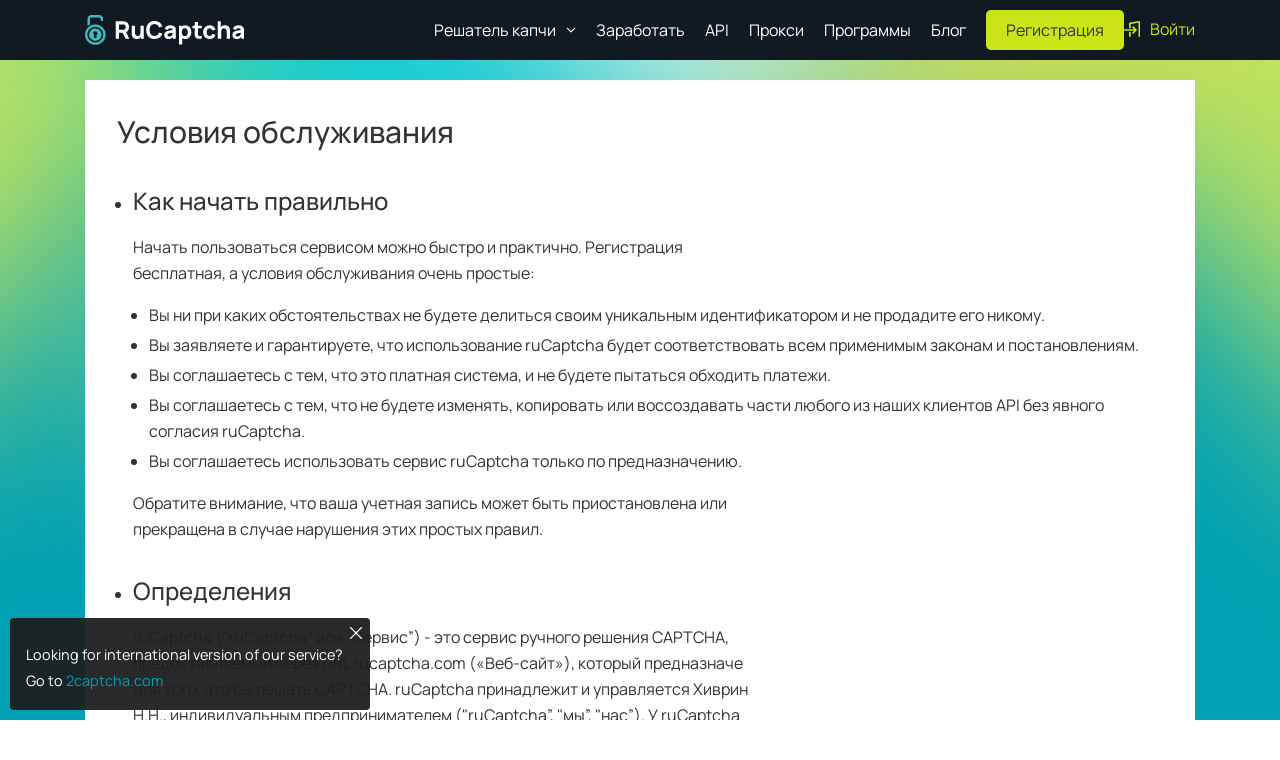

--- FILE ---
content_type: text/html; charset=utf-8
request_url: https://rucaptcha.com/terms-of-service
body_size: 47020
content:
<!DOCTYPE html>
<html lang="ru" >
  <head>
    <meta charset="UTF-8" />
    <meta http-equiv="X-UA-Compatible" content="IE=edge" />
    <meta name="viewport" content="width=device-width, initial-scale=1" />
    <meta name="yandex-verification" content="ab1b515ec8922991" /><title data-rh="true">Условия обслуживания</title><meta data-rh="true" name="description" content="Условия обслуживания сервиса ruCaptcha"/><meta data-rh="true" name="keywords" content="ruCaptcha, условия сервиса"/><link data-rh="true" rel="canonical" href="https://rucaptcha.com/terms-of-service"/><script>
            window.initialGlobalState = {"globalApi":{"queries":{},"mutations":{},"provided":{},"subscriptions":{},"config":{"online":true,"focused":true,"middlewareRegistered":true,"refetchOnFocus":false,"refetchOnReconnect":true,"refetchOnMountOrArgChange":false,"keepUnusedDataFor":60,"reducerPath":"globalApi","invalidationBehavior":"delayed"}},"customerPrivateStatistics":{"submittedCaptchas":{"graph":[],"total":[],"isFetching":false,"error":null},"detailedSubmittedCaptchas":{"data":{},"isFetching":false,"error":null},"reports":{"items":[],"isFetching":false,"error":null},"impossibleCaptchas":{"data":{},"isFetching":false,"error":null},"captchaReceivingErrors":{"items":[],"isFetching":false,"error":null},"unresolvedCaptchas":{"data":{},"isFetching":false,"error":null},"latestUploadedCaptchas":{"data":{},"isFetching":false,"error":null}},"auth":{"signUpConfirmation":{"data":{},"isFetching":false,"error":null},"emailChangeConfirmation":{"data":{},"isFetching":false,"error":null},"currentUser":{"item":{},"isFetching":false,"error":null}},"app":{"referral":{},"utm":{},"referer":null,"proxyHeaders":{}},"wallet":{"walletChangeConfirmation":{"data":{},"isFetching":false,"error":null},"payoutMethods":{"items":[],"isFetching":false,"error":null},"currentWallet":{"item":{},"isFetching":false,"error":null}},"cabinet":{"auth":{"data":{},"isFetching":false,"error":null},"currentCaptcha":{"data":{},"isFetching":false,"error":null},"workerMistakes":{"data":{},"isFetching":false,"error":null},"trainingSummary":{"data":{},"isFetching":false,"error":null}}};
            window.initialI18nStore = {"ru":{"terms_of_service":{"content":{"footer_message":"Спасибо, что нашли время, чтобы узнать о политике {{site_name}}.","term_list":[{"description":["Начать пользоваться сервисом можно быстро и практично. Регистрация бесплатная, а условия обслуживания очень простые:",{"list":["Вы ни при каких обстоятельствах не будете делиться своим уникальным идентификатором и не продадите его никому.","Вы заявляете и гарантируете, что использование {{site_name}} будет соответствовать всем применимым законам и постановлениям.","Вы соглашаетесь с тем, что это платная система, и не будете пытаться обходить платежи.","Вы соглашаетесь с тем, что не будете изменять, копировать или воссоздавать части любого из наших клиентов API без явного согласия {{site_name}}.","Вы соглашаетесь использовать сервис {{site_name}} только по предназначению."]},"Обратите внимание, что ваша учетная запись может быть приостановлена или прекращена в случае нарушения этих простых правил."],"title":"Как начать правильно"},{"description":["{{site_name}} (\"{{site_name}}” или \"Cервис”) - это сервис ручного решения CAPTCHA, предоставляемый через URL {{hostname}} («Веб-сайт»), который предназначе для того, что бы решать CAPTCHA. {{site_name}} принадлежит и управляется Хиврин Н.Н., индивидуальным предпринимателем (\"{{site_name}}”, \"мы”, \"нас”). У {{site_name}} есть сотрудники, независимые подрядчики и представители (\"Наша Команда\"). Как клиент Сервиса или представитель организации, которая является клиентом Сервиса, вы являетесь \"Участником” в соответствии с настоящим соглашением (это \"вы”). Эти Условия использования (\"Условия” вместе с нашими Правилами использования API) определяют условия, на которых вам разрешено использовать {{site_name}}, и то, как мы будем обращаться с вашей учетной записью, пока вы являетесь Участником. Если у вас есть какие-либо вопросы о наших условиях, не стесняйтесь обращаться к нам по адресу {{support_mail}}."],"title":"Определения"},{"description":["Чтобы использовать {{site_name}}, вы должны:",{"list":["быть не моложе восемнадцати (18) лет и иметь возможность заключать контракты;","завершить процесс регистрации;","соглашаетесь с Условиями;","и предоставить достоверную, полную и актуальную контактную информацию."]},"Используя {{site_name}}, вы заявляете и гарантируете, что соответствуете всем требованиям, перечисленным выше, и что вы не будете использовать {{site_name}} таким образом, который нарушает какие-либо законы или постановления. {{site_name}} может отказать в обслуживании, закрыть учетные записи любых пользователей и изменить требования к участникам в любое время.","Запрещается использовать сервис для любых незаконных действий, включая но не ограничиваясь:",{"list":["рассылка спама","незаконный доступ к любым сервисам","брутфорс любых сайтов и ресурсов","покупка любых продуктов с использованием краденых кредитных карт","покупка любых продуктов, оборот которых ограничен или запрещен"]},"Нарушение этих правил приведет к немедленному прекращению предоставления услуг и блокировке аккаунта."],"title":"Право на участие"},{"description":["Срок действия начинается с момента регистрации на {{site_name}} и продолжается до тех пор, пока вы используете Сервис. Нажатие на кнопку и ввод своего имени пользователя означает, что вы официально \"подписали” Условия. Если вы подписываетесь на {{site_name}} от имени компании или другого лица, вы заявляете и гарантируете, что имеете право принять эти Условия от их имени."],"title":"Срок"},{"description":["Вы или {{site_name}} можете расторгнуть настоящее Соглашение в любое время и по любой причине, направив Уведомление другой стороне. Мы можем приостановить предоставление вам наших услуг в любое время, по причине или без таковой. Мы не вернем вам деньги и не возместим вам расходы, если есть причина, например, нарушение настоящих Условий. После прекращения действия мы можем окончательно удалить вашу учетную запись и все связанные с ней данные. Если вы не входите в свою учетную запись в течение 12 или более месяцев, мы можем рассматривать ее как \"неактивную\" и безвозвратно удалить ее и все связанные с ней данные."],"title":"Закрытие вашей учетной записи"},{"description":["Мы можем изменить любое из Условий, разместив пересмотренные Условия использования на нашем Веб-сайте и/или отправив электронное письмо на последний адрес электронной почты, который вы нам предоставили. Если вы не прекратите действие своей учетной записи в течение десяти (10) дней, новые Условия вступят в силу немедленно и будут применяться к любому продолжающемуся или новому использованию {{site_name}}. Мы можем изменить Веб-сайт, Сервис или любые функции Сервиса в любое время."],"title":"Изменения"},{"description":"Вы несете ответственность за конфиденциальность имени вашей учетной записи и пароля. Вы также несете ответственность за любую учетную запись, к которой у вас есть доступ, независимо от того, разрешили вам использование или нет. Вы немедленно уведомите нас о любом несанкционированном использовании ваших учетных записей. Мы не несем ответственности за какие-либо убытки из-за кражи или взлома паролей. У нас нет доступа к вашему текущему паролю, и по соображениям безопасности мы можем только сбросить ваш пароль.","title":"Учетная запись и пароль"},{"description":["Вы обещаете соблюдать следующие правила:",{"list":["Вы ни при каких обстоятельствах не будете делиться своим уникальным идентификатором и не продадите его никому.","Вы заявляете и гарантируете, что использование {{site_name}} будет соответствовать всем применимым законам и постановлениям.","Вы соглашаетесь с тем, что это платная система, и не будете пытаться обходить платежи. Это включает в себя чрезмерное количество правильно декодированных CAPTCHA как неправильных.","Вы соглашаетесь с тем, что не будете изменять, копировать или воссоздавать части любого из наших клиентов API без явного согласия {{site_name}}.","Вы соглашаетесь использовать сервис {{site_name}} только по предназначению."]},"Если вы нарушите какое-либо из этих правил, мы можем приостановить или прекратить действие вашей учетной записи."],"title":"Основные правила."},{"description":"Если вы считаете, что кто-то нарушает какое-либо из этих Условий, немедленно сообщите нам об этом. Если вы получили спам, который, по вашему мнению, пришел от пользователя {{site_name}}, мы хотим знать об этом. Сообщите об этом нашей команде по борьбе с нарушениями.","title":"Сообщение о недобросовестном использовании"},{"description":"Вы заявляете и гарантируете, что использование {{site_name}} будет соответствовать всем применимым законам и постановлениям. Вы несете ответственность за определение того, подходят ли вам наши Услуги с учетом любых нормативных требований. Вы соглашаетесь возместить и обезопасить нас от любых убытков, включая гонорары адвокатам, которые возникнут в результате нарушения вами любой части этих гарантий.","title":"Соблюдение законов"},{"description":"В максимальной степени, разрешенной законом, вы принимаете на себя полную ответственность за любые убытки, возникшие в результате использования вами Веб-сайта и Услуг, включая любые загрузки с Веб-сайта. Мы и наша команда не несем ответственности за какие-либо косвенные, штрафные, специальные или косвенные убытки ни при каких обстоятельствах, даже если они возникли по небрежности или нам сообщили о возможности таких убытков. Наша общая ответственность по всем претензиям, предъявленным к Службе в течение любого месяца, будет не больше суммы, которую вы заплатили нам за Службу за месяц до этого.","title":"Ограничение ответственности"},{"description":"В максимальной степени, разрешенной законом, мы предоставляем материалы на Веб-сайте и в Сервисе как есть. Это означает, что мы не предоставляем никаких гарантий, явных или подразумеваемых, включая, помимо прочего, гарантии товарной пригодности и пригодности для определенной цели.","title":"Отсутствие гарантий"},{"description":"Вы соглашаетесь застраховать и обезопасить нас и нашу команду от любых убытков (включая гонорары адвокатов), возникших в результате любых претензий, которые вы предъявляете, которые не разрешены в соответствии с настоящими Условиями из-за \"Ограничения ответственности\" или другого положения. Вы также соглашаетесь застраховать и обезопасить нас от любых убытков (включая гонорары адвокатов), которые возникают в результате претензий третьих лиц о том, что вы или кто-то, использующий ваш пароль, совершили что-то, что, если это правда, нарушило бы какое-либо из этих Условий.","title":"Возмещение"},{"description":"Если мы подадим иск против вас, утверждая, что вы нарушили настоящие Условия, и выиграем, мы имеем право взыскать разумные гонорары адвокатов и любые убытки или другое возмещение, которое нам может быть присуждено.","title":"Судебные издержки"},{"description":"Мы и наша команда не несем ответственности за поведение каких-либо рекламодателей, связанных веб-сайтов или других участников. Сервис предназначен для использования только по предназначению.","title":"Отказ от ответственности"},{"description":"Вы не можете передавать какие-либо свои права по этому соглашению кому-либо еще. Мы можем передать наши права любому другому физическому или юридическому лицу по нашему усмотрению.","title":"Задания"},{"description":"Мы не несем ответственности за любые задержки или сбой в работе любой части Сервиса по любой причине, не зависящей от нас. Это включает, помимо прочего, стихийные бедствия, изменения в законах или постановлениях, эмбарго, войны, террористические акты, беспорядки, пожары, землетрясения, ядерные аварии, зомби-апокалипсис, наводнения, забастовки, отключения электроэнергии, вулканические действия, необычно сильные погодные условия, а также действия хакеров или сторонних интернет-провайдеров.","title":"Форс-мажорные обстоятельства"},{"description":"Если окажется, что какой-либо раздел настоящего Соглашения не подлежит принудительному исполнению, этот раздел будет удален или отредактирован по мере необходимости, а остальные Условия останутся в силе.","title":"Независимость положений"},{"description":"Поправки или изменения настоящих Условий не вступят в силу до тех пор, пока мы не разместим пересмотренные Условия на Веб-сайте.","title":"Поправки и отказ"},{"description":"Вы предоставите все документы и предпримете любые действия, необходимые для выполнения ваших обязательств в соответствии с настоящими Условиями.","title":"Дальнейшие действия"},{"description":"Если вы обладаете исключительной информацией о {{site_name}} просим вам связаться Марком Миллером, нашим директором по маркетингу по электронной почте mark.miller@2captcha.com.","title":"Контакты ответственных лиц"}],"title":"Условия обслуживания"},"meta":{"description":"Условия обслуживания сервиса {{site_name}}","keywords":"{{site_name}}, условия сервиса","title":"Условия обслуживания"}},"basic_layout":{"footer":{"section_names":{"captcha_solver":"Решатель капчи","general":"Общее","proxy_services":"Прокси","datasets":"Сервис разметки данных","captchas":"Поддерживаемые капчи","company":"Компания","captcha_solver_sdk":"SDK"},"reviews":{"items":{"trustpilot":"«Trustpilot» рейтинг — 4.0 из 5 звёзд","g2":"«G2» рейтинг — 4.5 из 5 звёзд","sourceforge":"Рейтинг от «SourceForge» - 4.5 из 5 звезд"}},"social_networks":{"title":"Следите за нами","items":{"facebook":"Группа «{{site_name}}» в Facebook","telegram":"Канал «{{site_name}}» в Telegram","x":"«{{site_name}}» на X","youtube":"Канал YouTube «{{site_name}}»","github":"«{{site_name}}» на GitHub","linkedin":"«{{site_name}}» на LinkedIn"}},"contacts":{"title":"Контакты"},"captchathecat":{"logo_alt":"Логотип «CaptchaTheCat»","label":"В рейтинге мониторинг-сервисов"},"copyright":"Копирование любой части этого веб-сайта без явного разрешения владельца веб-сайта является незаконным.","extension_link":{"icon_alt":"Расширение для обхода капчи, поддерживаемое в браузерах Chrome и Firefox","text":"Расширение для обхода капчи","footer":"Рекомендуемое расширение"},"alternative_extensions":{"h_captcha":{"text":"Расширение для обхода hCaptcha","icon_alt":"hCaptcha лого"},"recaptcha":{"text":"Расширение для обхода reCAPTCHA","icon_alt":"reCAPTCHA лого"},"footer":"Альтернативные расширения"},"new_features":{"title":"Новые возможности","links":{"captcha_solver":"Решение {{captcha_name}}","mobile_proxies":"Мобильные прокси: 5G/4G/3G/LTE","us_proxies":"Купить прокси в США (резидентские)"}},"home_page_link":"Перейти на главную страницу","site_documents_links":{"payment_policy":"Политика оплаты","privacy_policy":"Политика конфиденциальности","terms_of_service":"Условия обслуживания"},"site_logo_alt":"Логотип «{{site_name}}»","site_navigation_links":{"about":"О проекте","api_docs":"API","blog":"Блог","captcha_jobs":"Заработать","captcha_solver":"Решение капчи","faq":"FAQ","online_statistics":"Статистика","pricing":"Тарифы","software":"Программы","affiliate_program":"Партнерская программа","proxy":"Резидентские прокси","bounding_box_annotation":"Разметка bounding box","dataset_annotation":"Разметка датасетов","captcha_breaker":"Решение капчи","captcha_solver_github":"Решатель капчи GitHub","captcha_solver_tool":"{{tool}} решатель капчи","residential_proxies":"Резидентные прокси","https_proxies":"HTTP/S прокси","socks5_proxies":"SOCKS5 прокси","rotating_proxies":"Ротационные прокси","browser_extension":"Расширение для браузера","more_captchas":"Больше типов","enterprise_support":"Enterprise поддержка","dataset_api":"Dataset API","tutorials":"Статьи"},"supported_payment_systems":"Мы поддерживаем платежные системы: {{payment_systems}}"},"header":{"home_page_link":"Перейти на главную страницу","site_logo_alt":"Логотип «{{site_name}}»","captcha_solver":{"title":"Решатель капчи","popular_captchas":"Популярные капчи","other_captchas":"Другие капчи","close_menu":"Закрыть меню капч"},"site_navigation_links":{"about_captcha_recognition":"Решение капчи","api_docs":"API","blog":"Блог","captcha_jobs":"Заработать","dashboard":"Кабинет","faq":"Поддержка","online_statistics":"Статистика","payout":"Выплаты","software":"Программы","start_work":"Начать работу","contact_sales":"Отдел продаж","proxy":"Прокси"},"toggle_navigation_menu":"Переключить навигационное меню","user_navigation_links":{"select_role":{"label":"Выберите свою роль пользователя:","roles":{"customer":"Заказчик","developer":"Разработчик","placeholder":"Выбрать роль","worker":"Работник"}},"sign_in":"Войти","sign_out":"Выйти","sign_up":"Регистрация"}}},"captcha_names":{"items":{"canvas_captcha":"Canvas капча","capy_puzzle_captcha":"Capy Puzzle CAPTCHA","click_captcha":"Click капча","fun_captcha":"FunCaptcha","gee_test_captcha":"GeeTest CAPTCHA","grid_captcha":"Grid капча","h_captcha":"hCaptcha","normal_captcha":"Простая капча","image_captcha":"Капча картинка","recaptcha_enterprise":"reCAPTCHA Enterprise","recaptcha_v2":"reCAPTCHA V2","recaptcha_v2_callback":"reCAPTCHA V2 Callback","recaptcha_v2_invisible":"reCAPTCHA V2 Invisible","recaptcha_v3":"reCAPTCHA V3","rotate_captcha":"Rotate капча","text_captcha":"Текстовая капча","vk_captcha":"ВК капча","yandex_captcha":"Яндекс капча","yandex_smart_captcha":"Yandex SmartCaptcha","russian_captcha":"Русская капча","chinese_captcha":"Китайская капча","number_captcha":"Числовая капча","math_captcha":"Математическая капча","slider_captcha":"Слайдер капча"}},"landing":{"hero":{"actions":{"quick_start":"Быстрый старт","pricing":"Цены"}},"page_navigation":{"actions":{"show":"Показать навигацию текущей страницы","hide":"Скрыть навигацию текущей страницы"}},"alternative_extensions":{"title":"Альтернативные расширения","h_captcha":{"text":"Расширение для обхода hCaptcha","icon_alt":"hCaptcha лого"},"recaptcha":{"text":"Расширение для обхода reCAPTCHA","icon_alt":"reCAPTCHA лого"}},"captcha_bypass_table":{"actions":{"more":"Больше"},"text":["{{site_name}} - является лидером на рынке сервисов по обходу {{captcha_name}}.","Никакого риска: оплата только за решенные капчи.","Сервис распознавания полностью автоматизирован.","Процесс обхода заключается в следующем: используя API заказчик передает набор необходимых параметров со страницы размещения капчи в сервис, где ее решает работник. После, заказчик запрашивает набор параметров, которые необходимо передать в соответствующие поля для решения капчи на целевой странице."],"headings":{"captcha_name":"Название капчи","price":"Цена за 1000","solving_speed":"Скорость решения","api":"Как обойти"},"rows":{"captcha_name":"{{captcha_name}}","solving_speed":"{{solving_speed}} сек."}},"api_clients":{"logo_alt":"Мы поддерживаем API для языка «{{lang}}»"},"github":{"logo_alt":"Логотип «GitHub»","content":{"title":"Репозитории на GitHub с SDK и примерами кода","text":"Полная документация и примеры кода по обходу капчи на <github_link>GitHub</github_link>"},"fallback_content":{"title":"Решение для обхода капч на GitHub","text":"Полная документация и примеры кода по обходу капчи на <github_link>GitHub</github_link>"}},"security_standards":{"logo_alt":"логотип «{{standard}}»"},"captcha_bypass_extension":{"link":"Добавить в браузер","supported_browsers_alt":"Расширение для обхода капчи, поддерживаемое в браузерах Chrome и Firefox","text":"Расширение для браузера позволяет автоматически обходить капчи на любом сайте","content":{"extension_demo_alt":"Расширение для обхода капчи в браузере","title":"Расширение для обхода капчи в браузере"},"fallback_content":{"extension_demo_alt":"Расширение для обхода капчи","title":"Расширение для обхода капчи"}},"selenium_and_puppeteer":{"img_alt":"Обход капчи с использованием Selenium/Puppeteer в сервисе {{site_name}}","selenium":{"title":"Selenium","text":"Автоматизация решения капчи:","links":{"landing":"Сервис обхода капчи в Selenium","article":"Пример: Как решить reCAPTCHA в Selenium"}},"puppeteer":{"title":"Puppeteer","text":"Автоматизация решения капчи:","links":{"landing":"Сервис обхода капчи в Puppeteer","article":"Пример: Как обойти reCAPTCHA с использованием Puppeteer"}}},"bounding_box":{"title":"Разметка датасетов","text":"<data_labeling_link>Платформа маркировки и аннотации данных</data_labeling_link> для AI/ML компаний, которым требуется обучение моделей:","links":{"landing":"Сервис для bounding box разметки изображений","blog":"Примеры работы с API","dataset_annotation":"Разметка датасетов","satellite_image_annotation":"Разметка данных на спутниковых снимках","image_annotation":"Разметка изображений"},"links_alt":{"dataset_annotation":"Разметка датасетов с использованием «{{site_name}}»","satellite_image_annotation":"Аннотирование спутниковых изображений с использованием «{{site_name}}»","image_annotation":"Аннотирование изображений с использованием «{{site_name}}»"},"img_alt":"{{site_name}} разметка датасетов"},"proxy_navigation":{"items":{"proxy_service":"{{site_name}} прокси","residential_proxies":"Резидентские прокси","premium_proxies":"Премиуим прокси","datacenter_proxies":"Серверные прокси","isp_proxies":"ISP-прокси","mobile_proxies":"Мобильные прокси","socks5_proxies":"SOCKS5 прокси","https_proxies":"HTTPS/HTTP прокси","rotating_proxies":"Ротационные прокси","elite_proxies":"Элитные прокси","anonymous_proxies":"Анонимные прокси"},"additional_items":{"actions":{"show":"Показать дополнительные элементы","hide":"Скрыть дополнительные элементы"}},"logo_alt":"«{{proxy_type}}» лого"},"local_proxy_navigation":{"items":{"local_proxies":"Локальные прокси","us_proxies":"Американские прокси","ca_proxies":"Канадские прокси","mx_proxies":"Мексиканские прокси","br_proxies":"Бразильские прокси","de_proxies":"Немецкие прокси","fr_proxies":"Французские прокси","ru_proxies":"Российские прокси","uk_proxies":"Английские прокси","es_proxies":"Испанские прокси","pt_proxies":"Португальские прокси"},"additional_items":{"actions":{"show":"Показать дополнительные элементы","hide":"Скрыть дополнительные элементы"}},"logo_alt":"«{{proxy_type}}» лого"},"proxy_reviews":{"title":"Лучший сервис среди всех провайдеров прокси","items":{"g2":"Рейтинг от «G2» - 4.5 из 5 звезд","sourceforge":"Рейтинг от «SourceForge» - 4.5 из 5 звезд","captchathecat":"Рейтинг от «Captchathecat» - 9.8 из 10 звезд"}},"proxy_getting_started":{"title":"Как начать использовать","img_alt":"Как начать пользоваться {{site_name}} прокси сервером","items":{"sign_up":"Зарегистрируйтесь на сайте","select_traffic_amount":"Выберите требуемый объем трафика","generate_proxy_settings":"Используйте конфигуратор, чтобы задать нужные параметры подключения","get_auth_data":"Получите авторизационные данные для подключения","connect_to_proxy":"Подключитесь к прокси"}},"proxy_price":{"title":"Калькулятор","info":"Цена напрямую связана с объемом трафика, который вы покупаете. Чем больше, тем ниже цена за каждый гигабайт.","features":{"rotating":"Резидентские прокси с ротацией","api_access":"Доступ по API","socks5_supported":"Поддержка SOCKS5","unlimited_traffic":"Трафик без ограничений"},"price":"Цена","discount":"Скидка {{amount}}%","action":"Купить резидентские прокси","supported_payment_methods":{"label":"Оплата:","alt":"Поддерживается оплата через: Visa, Mastercard, Airtm, PayPal, Alipay, BTC, USDT"}},"proxy_plans":{"title":"Стоимость пакетов резидентских прокси","item":{"popular":"Популярный план","discount":"Скидка {{amount}}%","price":"Цена за 1GB","action":"Купить"}},"proxy_locations":{"title":"Резидентские прокси по всему миру","text":"Сеть резидентских прокси охватывает  более чем 220 стран. Набор IP-адресов превышает отметку в 90 миллионов.","action":"Посмотреть все","sections":{"asia":"Азия","europe":"Европа","africa":"Африка","oceania":"Океания","north_america":"Северная Америка","south_america":"Южная Америка","top":"Лучшие IP-адреса городов и штатов"}},"proxy_code_examples":{"title":"Примеры кода","text":"Легкость интеграции прокси в проекты и высокая скорость обработки запросов — наша задача.  Гарантируем совместимость с программами сторонних разработчиков. С лёгкостью интегрируйте и управляйте резидентскими прокси."},"proxy_faq":{"title":"FAQ","sections":{"general_questions":{"title":"Общие вопросы","items":{"config_generation":{"title":"Как сгенерировать конфигурацию прокси сервера?","text":"<ol> <li> Откройте блок конфигуратора на странице Прокси </li> <li> Выберите тип: <ul> <li>Штат (Провинция) - Город - таргетинг по стране (штату) и городу</li> <li>ISP - таргетинг по провайдеру</li> </ul> </li> <li> Выберите настройки геопозиции: <ul> <li>Глобальный Микс - геопозиция выбрана случайным образом</li> <li>Европейский Микс - геопозиция выбрана случайным образом в Европе</li> <li>Азиатский Микс - геопозиция выбрана случайным образом в Азии</li> <li>Города Микс - Город выбран случайным образом</li> </ul> </li> <li> Установите значение параметра \"Время жизни IP\" в соответствии с необходимостью. Тут указывается, как долго  IP-адрес будет оставаться статичным. По прошествии этого времени IP-адрес изменится, но конфигурация не изменится. Если нужно, чтобы каждый новый запрос отправлялся с нового адреса, установите 0. Мы рекомендуем установить 3 минуты. </li> <li> Нажмите кнопку <b>Сгенерировать</b> и копируйте новые настройки прокси. </li> </ol>"},"change_ip":{"title":"Как вручную изменить IP-адрес прокси?","text":"Вы можете либо изменить настройки конфигуратора (например, изменив настройки геопозиции), либо установите 0 в значении параметра \"Время жизни IP\""},"ip_duration":{"title":"Настройка параметра \"Время жизни IP\" означает, что через 2 часа адрес прокси перестанет работать? Можно ли увеличить этот срок?","text":"Нет, дольше 2 часов IP-адрес не может быть валидным."},"protocols":{"title":"Какие протоколы шифрования вы используете?","text":"Мы используем только HTTP, HTTPS и SOCKS5."},"trial":{"title":"Есть ли пробный период?","text":"К сожалению, у нас нет возможности предоставить триал или пробный трафик для прокси."},"threads_count":{"title":"Каково максимальное число потоков у ваших прокси?","text":"Мы не ограничиваем количество потоков."},"blocked_sites":{"title":"Есть ли у вас ограничения, заблокированные сайты?","text":"Есть, наши прокси не работают с сайтами: paypal.com, web.telegram.org."},"available_countries":{"title":"Есть ли территориальные ограничения для использования сервиса?","text":"Сервис недоступен для пользователей из Китая."},"due_date":{"title":"Как быстро нужно использовать купленный трафик?","text":"Трафик оплачивается на три календарных месяца."}}},"sessions":{"title":"Сессии","items":{"ip_changing":{"title":"По какому алгоритму меняется IP: жестко по времени или в некоторый момент пока активных запросов не будет?","text":"IP-адрес меняется согласно заданному времени, если не случится что-то непредвиденное (пользователь сам отключил компьютер, пропала связь и пр.)"},"session_end":{"title":"Может ли получится так, что ip сменится и сессии, связанные с этим ip станут невалидны?","text":"Если IP-адрес изменился, то невалидный сразу заменяется на другой, без задержек."},"ip_duration":{"title":"Как настроить смену IP-адреса прокси?","text":"Укажите \"Время жизни IP\"."},"proxy_list":{"title":"Можно ли получить список уникальных проксей?","text":"Можно, воспользуйтесь функцией \"Сгенерировать список проксей\"."},"proxy_list_settings":{"title":"Вы можете гарантировать, что я получу уникальные адреса, используя генератор списка проксей?","text":"Нет, не можем, невозможно постоянно проверять работоспособность резидентских прокси. Также учитывайте, что многое зависит от настроек вашей геолокации. Например, если вы попробуете получить 1000 IP-адресов в городе, где всего 100 устройств, очевидно, ничего не получится."}}},"tariffs":{"title":"Тарификация","items":{"traffic_calculations":{"title":"Как считается трафик: сумма входящего и исходящего или по отдельности?","text":"Трафик считается в сумме: входящий и исходящий. Есть сервисы на рынке, утверждающие, что считают только исходящий, но у нас после тестов есть большие сомнения."},"account_lockout":{"title":"Можете ли вы заблокировать мой аккаунт?","text":"Да, можем, например, если получим жалобу от нашей платёжной системы касаемо вашей оплаты."}}},"logging_and_tracking":{"title":"Логирование и слежка","items":{"data_logging":{"title":"Какая политика логирования? Как хранятся эти данные?","text":"Никак, мы не пишем логов."},"traffic_tracking":{"title":"Как-то отслеживаете трафик использования прокси? Раскрываете данные компетентным органам по запросу?","text":"Нет, мы не следим за трафиком и не ведём логов. Кроме того, у нас нет KYC пользователей, так что раскрывать нам нечего."}}}}},"proxy_use_cases":{"title":"Примеры использования","items":{"testing":{"title":"Тестирование","text":"Интеграция с эмуляторами для тестирования приложений"},"scraping":{"title":"Парсинг","text":"Сбор данных из приложений и сайтов."},"review_monitoring":{"title":"Мониторинг упоминания"},"ad_verification":{"title":"Аналитика рекламы"},"cybersecurity":{"title":"Кибербезопасность"},"data_collection":{"title":"Сбор данных"}}},"proxy_promo":{"title":"Купите наши прокси","items":{"parse_sites":"Заходите на любой сайт и парсите нужные данные","simulate_user_behavior":"Избегайте блокировок, работая как обычный пользователь","bypass_restrictions":"Обходите ограничения по IP и получайте доступ к локальным данным","speed_up_your_work":"Работайте на самой высокой скорости"},"action":"Быстрый старт"},"proxy_hero":{"main_advantages":{"countries":"<b>220+</b> Стран","residential_ips":"<b>90M+</b>  IP-адресов","uptime":"<b>99,9%</b> Uptime","response_time":"<b>~0,7</b> Время отклика"}},"data_annotation_navigation":{"items":{"data_labeling":"Разметка данных","bounding_box":"Разметка bounding box","dataset_annotation":"Разметка датасетов","satellite_image_annotation":"Разметка данных на спутниковых снимках","image_annotation":"Разметка изображений"}},"contact_sales":{"text":"Масштабируйте свой бизнес с помощью {{site_name}}","action":"Написать","form":{"alerts":{"success":"Ваше сообщение успешно отправлено. Мы свяжемся с вами в ближайшее время."},"title":"Свяжитесь с нашей командой продаж","field_names":{"firstName":"Имя","lastName":"Фамилия","email":"Email","phone":"Номер телефона","message":"Сообщение"},"field_labels":{"firstName":"Имя","lastName":"Фамилия","email":"Email","phone":"Номер телефона","message":"Сообщение"},"field_placeholders":{"firstName":"Имя","lastName":"Фамилия","email":"Рабочий email","phone":"Номер телефона","message":"Напишите больше информации о потребностях и задачах вашего бизнеса"},"agreement":"Нажимая «Отправить», я соглашаюсь с <terms_of_service_link>Условиями обслуживания</terms_of_service_link> и <privacy_policy_link>Политикой конфиденциальности</privacy_policy_link>","actions":{"submit":"Отправить"}}},"profile_contacts":{"title":"Пожалуйста, укажите альтернативный канал связи","desc":"Только для срочных случаев — никогда не используется для рекламы.","select":"Выбрать","submit":"Сохранить","contact":"Контакт","facebook_ph":"Профиль или ID","imessage_ph":"Email или номер телефона","whatsapp_ph":"Номер телефона","wechat_ph":"WeChat ID","line_ph":"LINE ID или телефон","kakaotalk_ph":"KakaoTalk ID","telegram_ph":"@username или телефон","zalo_ph":"Номер телефона","vkmessenger_ph":"Профиль или ID","viber_ph":"Номер телефона","signal_ph":"Номер телефона","alerts":{"success":{"title":"Контакты сохранены","text":"Ваши контакты были успешно сохранены. Вы можете посмотреть или изменить их в настройках профиля.","action":"Перейти в профиль"}}}},"common":{"actions":{"how_to_solve":"Как решить","select_your_language":"Выберите ваш язык","to_home_page":"К главной странице","toggle_navigation_menu":"Переключить навигационное меню"},"captcha_form":{"field_labels":{"recaptcha":"Подтвердите что вы не робот","text_captcha":"Введите текст, изображенный на картинке"},"fill_recaptcha_message":"Решить reCAPTCHA","go_to_prev_step":"Назад","type_text_captcha_message":"Ввести текстовую капчу"},"chip":{"delete_action":"Удалить этот чип"},"code_snippet":{"code_successfully_copied":"Скопированно!","copy_action":"Скопировать фрагмент кода"},"cookie_usage_notification":{"action":"Хорошо","description":"Этот сайт использует cookie. Файлы cookie запоминают вас, поэтому мы можем предоставить вам персонализированные услуги. <privacy_policy_link>Подробнее</privacy_policy_link>.","title":"Уведомление об использовании файлов cookie"},"dashboard_toolbar":{"actions":{"pay":"добавить средства","payout":"вывести средства","go_back":"назад"},"faq_links":{"my_tickets":"Тикеты:","support":"Поддержка","unread_replies":"В ожидании ответа:"}},"faq_sidebar":{"open_tickets":"Тикеты: {{value}}","unread_tickets":"В ожидании ответа: {{value}}","toggle_navigation":"Переключить навигагационное меню страницы","navigation_links":{"api_docs":"Документация API","captcha_demo":"Демонстрация капчи","customer_faq":"FAQ для заказчиков","developer_faq":"FAQ для разработчиков","proxy_faq":"FAQ по прокси","new_ticket":"Создать тикет","sdk":"SDK","software":"Software","support":"Поддержка","support_tickets":"Мои тикеты","worker_faq":"FAQ для работников","workers_software":"Программы для работы","worker_terms":"Правила работы","pricing":"Тарифы","support_bot":"Чат с ассистентом","tutorial_faq":"Туториалы"}},"file_upload":{"actions":{"delete_file":"Удалить файл","download_file":"Скачать файл"},"label":"Прикрепите файлы, перетащив их, выбирая или вставляя их.","measures":{"mb":"МБ"}},"form":{"actions":{"reset":"Сбросить","save":"Сохранить","submit":"Отправить"},"form_submit_failed":"Не удалось сохранить данные, пожалуйста, попробуйте позже."},"modal_window":{"close_message":"Закрыть модальное окно"},"pagination":{"first_page":"К первой странице","last_page":"К последней странице","next_set_of_pages":"Следующий набор страниц","page":"Страница","prev_set_of_pages":"Предыдущий набор страниц","title":"Пагинация"},"password_input":{"hide_password_message":"Скрыть введенный пароль","show_password_message":"Показать введенный пароль"},"pop_confirm":{"actions":{"cancel":"Нет","ok":"Да"},"title":"Подтвердите операцию"},"route_error_boundary":{"content_message":"Сбой при загрузке этой страницы. Пожалуйста, попробуйте обновить страницу. Если ошибка повторится, обратитесь в службу технической поддержки","reload_page":"Обновить страницу","title":"Упс, что-то пошло не так."},"service_temporarily_unavailable":{"description":"Из-за аварии на магистрали одного из наших провайдеров возможны проблемы с доступом к нашему сайту и API. Мы приносим свои извинения за неудобства и ждем скорейшего решения проблемы на стороне провайдера."},"table":{"total":"Всего:","no_data":"Нет данных."},"theme_switch":{"label":"Темная тема:","values":{"off":"Выкл.","on":"Вкл."}},"time_intervals":{"actions":{"filter":"Фильтр"},"hints":{"max_interval":"* Интервал дат не может быть более 1 года."},"labels":{"main":"Временной интервал","date_from":"Дата от:","date_to":"Дата до:"},"month":"Последние 30 дней","other":"Другое","six_months":"Последние 6 месяцев","today":"Сегодня","week":"Последние 7 дней","yesterday":"Вчера","three_months":"Последние 3 месяца"},"toggle_button":{"values":{"off":"Выкл.","on":"Вкл."}},"copy_text":{"action":"Копировать","result":"Скопированно"},"user_notifications":{"title":"Новое уведомление","action":"Закрыть"},"measurements":{"avg":"средн.","sec":"сек.","mb":"МБ"},"discount_campaign_banner":{"amount":"{{amount}}% скидка на прокси","text":"Предложение ограничено по времени - не пропустите!","action":"Быстрый старт","close":"Закрыть баннер"},"enterprise_support":{"title":"Enterprise поддержка","extended_title":"<b>План Enterprise поддержки.</b> Для более комплексных потребностей.","logo_alt":"логотип enterprise поддержки","features":{"api_integration":"Помощь в интеграции индивидуальных решений API","quick_support":"Ускорение рассмотрения ваших обращений","code_review":"Экспертиза кода и помощь в устранении ошибок"},"actions":{"read_more":"Узнать больше","create_ticket":"Создать тикет","view_details":"Детали","close":"Скрыть виджет"},"statuses":{"active":"Активировано"},"conditions_met":{"monthly_expenses":"Ежемесячные траты свыше {{monthly_expenses}}","account_balance":"Баланс счета более {{account_balance}}","plan_purchase":"Куплен план Enterprise поддержки"}}}},"en":{"terms_of_service":{"content":{"footer_message":"Thanks for taking the time to learn about {{site_name}}'s policies.","term_list":[{"description":["Starting to use the service is quick and practical. The registration is free, and the terms of service are very simple:",{"list":["You will not share your unique ID nor sell it to anyone, under any circumstances.","You represent and warrant that your use of {{site_name}} will comply with all applicable laws and regulations.","You agree that this is a paid system, and will not try to circumvent payments by no means.","You agree that you won't modify, copy or recreate parts of any of our API clients without the explicit consent of {{site_name}}.","You agree to use {{site_name}} Service exclusively for authorized and legal purposes, consistent with all applicable laws and regulations."]},"Please note that your account may be suspended or terminated in case of violation of those simple rules."],"title":"How to Do it Right"},{"description":["{{site_name}} (\"{{site_name}}” or the \"Service”) is a manual CAPTCHA solving service provided through the URL {{hostname}} (the \"Website”) which allows you to recognize CAPTCHAs images. {{site_name}} is owned and operated by ALTWEB WLL, Bahrain (\"{{site_name}}”, \"we”, \"us”). {{site_name}} has employees, independent contractors, and representatives (\"our Team\"). As a customer of the Service or a representative of an entity that’s a customer of the Service, you're a \"Member” according to this agreement (it’s \"you”). These Terms of Use (\"Terms,” along with our our API Guidelines) define the terms and conditions under which you’re allowed to use {{site_name}} and how we’ll treat your account while you’re a Member. If you have any questions about our terms, feel free to contact us at {{support_mail}}."],"title":"Definitions"},{"description":["In order to use {{site_name}}, you must:",{"list":["be at least eighteen (18) years old and able to enter into contracts;","complete the registration process;","agree to the Terms;","and provide true, complete, and up to date contact information."]},"By using {{site_name}}, you represent and warrant that you meet all the requirements listed above, and that you won’t use {{site_name}} in a way that violates any laws or regulations. {{site_name}} may refuse service, close accounts of any users, and change eligibility requirements at any time.","It is prohibited to use the service for any illegal actions including but not limited to:",{"list":["sending of spam","illegal access to any services","brute-force of any websites and resources","buying any products or services with stolen credit card","buying any illegal items"]},"Violation of these terms will result in immediate denial of service and account termination."],"title":"Eligibility"},{"description":["The Term begins when you sign up for {{site_name}} and continues as long as you use the Service. Clicking the button and entering your username means that you’ve officially \"signed” the Terms. If you sign up for {{site_name}} on behalf of a company or other entity, you represent and warrant that you have the authority to accept these Terms on their behalf."],"title":"Term"},{"description":["You or {{site_name}} may terminate this Agreement at any time and for any reason by giving Notice to the other party. We may suspend our Service to you at any time, with or without cause. We won’t refund or reimburse you if there’s cause, like a violation of these Terms. Once terminated, we may permanently delete your account and all the data associated with it. If you don’t log in to your account for 12 or more months, we may treat your account as \"inactive\" and permanently delete the account and all the data associated with it.","Payments, fees, and refunds (including any plan-specific rules and exceptions) are governed by our Payment Policy available at https://{{hostname}}/payment-policy, which is incorporated by reference into these Terms."],"title":"Closing Your Account"},{"description":["We may change any of the Terms by posting revised Terms of Use on our Website and/or by sending an email to the last email address you gave us. Unless you terminate your account within ten (10) days, the new Terms will be effective immediately and apply to any continued or new use of {{site_name}}. We may change the Website, the Service, or any features of the Service at any time."],"title":"Changes"},{"description":"You’re responsible for keeping your account name and password confidential. You’re also responsible for any account that you have access to, whether or not you authorized the use. You’ll immediately notify us of any unauthorized use of your accounts. We’re not responsible for any losses due to stolen or hacked passwords. We don’t have access to your current password, and for security reasons, we may only reset your password.","title":"Account and Password"},{"description":["You promise to follow these rules:",{"list":["You will not share your unique ID with anyone, under any circumstances. This includes selling your account.","You represent and warrant that your use of {{site_name}} will comply with all applicable laws and regulations.","You agree that this is a paid system, and will not try to circumvent payments. This includes excessively reporting correctly decoded CAPTCHAs as incorrect.","You agree that you won't modify, copy or recreate parts of any of our API clients without the explicit consent of {{site_name}}.","You agree to use {{site_name}} Service exclusively for authorized and legal purposes, consistent with all applicable laws and regulations."]},"If you violate any of these rules, then we may suspend or terminate your account."],"title":"General Rules."},{"description":"If you think anyone is violating any of these Terms, please notify us immediately. If you received spam you think came from a {{site_name}} user, we want to hear about it. Please report it to our abuse team.","title":"Reporting Abuse"},{"description":"You represent and warrant that your use of {{site_name}} will comply with all applicable laws and regulations. You’re responsible for determining whether our Services are suitable for you to use in light of any regulations. You agree to indemnify and hold us harmless from any losses, including attorney fees, that result from your breach of any part of these warranties.","title":"Compliance with Laws"},{"description":"To the maximum extent permitted by law, you assume full responsibility for any loss that results from your use of the Website and the Services, including any downloads from the Website. We and our Team won’t be liable for any indirect, punitive, special, or consequential damages under any circumstances, even if they’re based on negligence or we’ve been advised of the possibility of those damages. Our total liability for all claims made about the Service in any month will be no more than what you paid us for the Service the month before.","title":"Limitation of Liability"},{"description":"To the maximum extent permitted by law, we provide the material on the Website and the Service as is. That means we don’t provide warranties of any kind, either express or implied, including but not limited to warranties of merchantability and fitness for a particular purpose.","title":"No Warranties"},{"description":"You agree to indemnify and hold us and our Team harmless from any losses (including attorney fees) that result from any claims you make that aren’t allowed under these Terms due to a \"Limitation of Liability\" or other provision. You also agree to indemnify and hold us harmless from any losses (including attorney fees) that result from third-party claims that you or someone using your password did something that, if true, would violate any of these Terms.","title":"Indemnity"},{"description":"If we file an action against you claiming you breached these Terms and we prevail, we’re entitled to recover reasonable attorney fees and any damages or other relief we may be awarded.","title":"Attorney Fees"},{"description":"We and our Team aren’t responsible for the behavior of any advertisers, linked websites, or other Members.","title":"Disclaimers"},{"description":"You may not assign any of your rights under this agreement to anyone else. We may assign our rights to any other individual or entity at our discretion.","title":"Assignments"},{"description":"We won’t be held liable for any delays or failure in performance of any part of the Service, from any cause beyond our control. This includes, but is not limited to, acts of God, changes to law or regulations, embargoes, war, terrorist acts, riots, fires, earthquakes, nuclear accidents, zombie apocalypse, floods, strikes, power blackouts, volcanic action, unusually severe weather conditions, and acts of hackers or third-party internet service providers.","title":"Force Majeure"},{"description":"If it turns out that a section of this Agreement isn’t enforceable, then that section will be removed or edited as little as necessary, and the rest of the Terms will still be valid.","title":"Severability"},{"description":"Amendments or changes to these Terms won’t be effective until we post revised Terms on the Website.","title":"Amendments and Waiver"},{"description":"You’ll provide all documents and take any actions necessary to meet your obligations under these Terms.","title":"Further Actions"},{"description":"In case you have any exclusive information regarding {{site_name}} please contact Mark Miller, our Chief Marketing Officer by email mark.miller@2captcha.com.","title":"Responsible persons contact information"}],"title":"Terms of Service"},"meta":{"description":"{{site_name}} terms of service","keywords":"service terms, tos, {{site_name}}","title":"Terms of Service"}},"basic_layout":{"footer":{"section_names":{"captcha_solver":"Captcha solver","general":"General","proxy_services":"Proxy Services","datasets":"Data annotation service","captchas":"Captcha supported","company":"Company","captcha_solver_sdk":"Captcha solver SDK"},"reviews":{"items":{"trustpilot":"«Trustpilot» rating — 4.0 out of 5 stars","g2":"«G2» rating — 4.5 out of 5 stars","sourceforge":"«SourceForge» rating - 4.5 out of 5 stars"}},"social_networks":{"title":"Follow us","items":{"facebook":"«{{site_name}}» facebook group","telegram":"«{{site_name}}» telegram channel","x":"«{{site_name}}» on x","youtube":"«{{site_name}}» YouTube channel","github":"«{{site_name}}» on GitHub","linkedin":"«{{site_name}}» on LinkedIn"}},"contacts":{"title":"Contact us"},"copyright":"Copying any part of this website without the explicit permission of the website owner is illegal.","extension_link":{"icon_alt":"Captcha bypass extension supported in Chrome and Firefox browsers","text":"Captcha bypass extension","footer":"Recommended extension"},"alternative_extensions":{"h_captcha":{"text":"hCaptcha Solver Extension","icon_alt":"hCaptcha logo"},"recaptcha":{"text":"reCAPTCHA Solver Extension","icon_alt":"reCAPTCHA logo"},"footer":"Alternative extensions"},"new_features":{"title":"New features","links":{"captcha_solver":"{{captcha_name}} solver","mobile_proxies":"Mobile proxy: 5G/4G/3G/LTE","us_proxies":"Buy US IP (residential proxy server)"}},"captchathecat":{"logo_alt":"«CaptchaTheCat» logo","label":"In the monitoring service rating"},"home_page_link":"To home page","site_documents_links":{"payment_policy":"Payment policy","privacy_policy":"Privacy policy","terms_of_service":"Terms of service"},"site_logo_alt":"Logo of «{{site_name}}»","site_navigation_links":{"about":"About","api_docs":"Captcha solver API","blog":"Blog","captcha_jobs":"Work for us","captcha_solver":"Captcha break","faq":"FAQ","online_statistics":"Online statistics","pricing":"Pricing","software":"Software","affiliate_program":"Affiliate program","proxy":"Residential proxies","bounding_box_annotation":"Bounding box annotation","dataset_annotation":"Dataset annotation","captcha_breaker":"Captcha breaker","captcha_solver_github":"Captcha solver GitHub","captcha_solver_tool":"{{tool}} captcha solver","residential_proxies":"Residential proxies","https_proxies":"HTTP/S proxies","socks5_proxies":"SOCKS5 proxies","rotating_proxies":"Rotating proxies","browser_extension":"Browser extension","more_captchas":"More types","enterprise_support":"Enterprise support","dataset_api":"Dataset API","tutorials":"How-to tutorials"},"supported_payment_systems":"We support {{payment_systems}} payment systems"},"header":{"home_page_link":"To home page","site_logo_alt":"Logo of «{{site_name}}»","captcha_solver":{"title":"Captcha solver","popular_captchas":"Popular captchas","other_captchas":"Other captchas","close_menu":"Close captcha menu"},"site_navigation_links":{"about_captcha_recognition":"Captcha solving service","api_docs":"API","blog":"Blog","captcha_jobs":"Entry job","dashboard":"Dashboard","faq":"Support","online_statistics":"Statistics","payout":"Payout","software":"Software","start_work":"Start work","contact_sales":"Contact sales","proxy":"Proxy"},"toggle_navigation_menu":"Toggle site navigation menu","user_navigation_links":{"select_role":{"label":"Select your user role:","roles":{"customer":"Customer","developer":"Developer","placeholder":"Choose role","worker":"Worker"}},"sign_in":"Log in","sign_out":"Sign out","sign_up":"Sign up"}}},"captcha_names":{"items":{"canvas_captcha":"Canvas Captcha","capy_puzzle_captcha":"Capy Puzzle CAPTCHA","click_captcha":"Click Captcha","fun_captcha":"FunCaptcha","gee_test_captcha":"GeeTest CAPTCHA","gee_test_captcha_v4":"GeeTest CAPTCHA V4","grid_captcha":"Grid Captcha","h_captcha":"hCaptcha","lemin_captcha":"Lemin Captcha","normal_captcha":"Normal Captcha","image_captcha":"Image Captcha","recaptcha_enterprise":"reCAPTCHA Enterprise","recaptcha_v2":"reCAPTCHA V2","recaptcha_v2_callback":"reCAPTCHA V2 Callback","recaptcha_v2_invisible":"reCAPTCHA V2 Invisible","recaptcha_v3":"reCAPTCHA V3","rotate_captcha":"Rotate Captcha","solve_media_captcha":"Solve Media CAPTCHA","text_captcha":"Text Captcha","vk_captcha":"VK Captcha","yandex_captcha":"Yandex Captcha","yandex_smart_captcha":"Yandex SmartCaptcha","aws_waf":"Amazon CAPTCHA","cloudflare_turnstile":"Cloudflare Turnstile","mtcaptcha":"MTCaptcha","datadome_captcha":"DataDome CAPTCHA","cutcaptcha":"Cutcaptcha","friendly_captcha":"Friendly Captcha","russian_captcha":"Russian Captcha","chinese_captcha":"Chinese Captcha","number_captcha":"Number Captcha","math_captcha":"Math Captcha","slider_captcha":"Slider Captcha"}},"landing":{"hero":{"actions":{"quick_start":"Quick Start","pricing":"Pricing"}},"page_navigation":{"actions":{"show":"Show page navigation","hide":"Hide page navigation"}},"alternative_extensions":{"title":"Alternative extensions","h_captcha":{"text":"hCaptcha Solver Extension","icon_alt":"hCaptcha logo"},"recaptcha":{"text":"reCAPTCHA Solver Extension","icon_alt":"reCAPTCHA logo"}},"captcha_bypass_table":{"actions":{"more":"More"},"text":["{{site_name}} is the market leader in {{captcha_name}} bypass services.","No risk: pay only for automatically solved captchas.","The captcha recognition service is fully automated.","The bypass process is as follows: using the API, the customer passes a set of necessary parameters from the captcha placement page to the service, where the employee solves it. After that, the customer requests a set of parameters that must be passed to the appropriate fields to solve the captcha on the page."],"headings":{"captcha_name":"Captcha name","price":"Price per 1000","solving_speed":"Solving speed","api":"How to bypass"},"rows":{"captcha_name":"{{captcha_name}}","solving_speed":"{{solving_speed}}s"}},"api_clients":{"logo_alt":"We support API for «{{lang}}» language"},"github":{"logo_alt":"Logo of «GitHub»","content":{"title":"GitHub Repositories: SDKs and code examples","text":"Full documentation and {{captcha_name}} bypass code examples on <github_link>GitHub</github_link>"},"fallback_content":{"title":"Captcha bypass solution on GitHub","text":"Full documentation and captcha bypass code examples on <github_link>GitHub</github_link>"}},"security_standards":{"logo_alt":"«{{standard}}» logo"},"captcha_bypass_extension":{"link":"Add to browser","supported_browsers_alt":"Captcha Bypass Extension supported in Chrome and Firefox browsers","text":"This plugins allows you to automatically solve and bypass captchas found on any webpage.","content":{"extension_demo_alt":"Captcha solver browser extensions","title":"Captcha solver browser extensions"},"fallback_content":{"extension_demo_alt":"Captcha bypass extension","title":"Captcha bypass extension"}},"selenium_and_puppeteer":{"img_alt":"Bypass captcha using Selenium/Puppeteer with {{site_name}} service","selenium":{"title":"Selenium","text":"Captcha bypassing for Selenium:","links":{"landing":"Selenium captcha solver","article":"Manual: How to solve reCAPTCHA in Selenium"}},"puppeteer":{"title":"Puppeteer","text":"Automate captcha bypass in Puppeteer:","links":{"landing":"Puppeteer captcha solver","article":"Manual: How to solve reCAPTCHA in Puppeteer"}}},"bounding_box":{"title":"Data labeling","text":"<data_labeling_link>Bounding box annotation and object detection</data_labeling_link> for AI/ML companies that require model training:","links":{"landing":"Bounding box annotation service","blog":"API requests example","dataset_annotation":"Dataset annotation","satellite_image_annotation":"Satellite image annotation","image_annotation":"Image annotation"},"links_alt":{"dataset_annotation":"Dataset annotation using «{{site_name}}»","satellite_image_annotation":"Satellite image annotation using «{{site_name}}»","image_annotation":"Image annotation using «{{site_name}}»"},"img_alt":"Bounding box object detection service"},"proxy_navigation":{"items":{"proxy_service":"{{site_name}} proxy","residential_proxies":"Residential proxies","premium_proxies":"Premium proxies","datacenter_proxies":"Datacenter proxies","isp_proxies":"ISP proxies","mobile_proxies":"Mobile proxies","socks5_proxies":"SOCKS5 proxies","https_proxies":"HTTPS/HTTP proxies","rotating_proxies":"Rotating proxies","elite_proxies":"Elite proxies","anonymous_proxies":"Anonymous proxies"},"additional_items":{"actions":{"show":"Show additional items","hide":"Hide additional items"}},"logo_alt":"«{{proxy_type}}» logo"},"local_proxy_navigation":{"items":{"local_proxies":"Local proxies","us_proxies":"American proxies","ca_proxies":"Canadian proxies","mx_proxies":"Mexican proxies","br_proxies":"Brazilian proxies","de_proxies":"German proxies","fr_proxies":"French Proxies","ru_proxies":"Russian proxies","uk_proxies":"British proxies","es_proxies":"Spanish proxies","pt_proxies":"Portuguese proxies"},"additional_items":{"actions":{"show":"Show additional items","hide":"Hide additional items"}},"logo_alt":"«{{proxy_type}}» logo"},"proxy_reviews":{"title":"The best customer experience provided by leading proxy service provider","items":{"g2":"«G2» rating - 4.5 out of 5 stars","sourceforge":"«SourceForge» rating - 4.5 out of 5 stars","captchathecat":"«Captchathecat» rating - 9.8 out of 10 stars"}},"proxy_getting_started":{"title":"How to get started","img_alt":"How to get started using {{site_name}} proxy service","items":{"sign_up":"Register on the website","select_traffic_amount":"Select the required amount of traffic","generate_proxy_settings":"Open the generator and set the connection settings: GEO, protocol","get_auth_data":"Get authorization data to get started","connect_to_proxy":"Connect to the proxy server"}},"proxy_price":{"title":"Residential proxy price","info":"Proxy plans is directly linked to the volume of gigabytes you purchase. The more gigabytes you procure, the greater the discount you unlock! It's that simple. Unlock discounts with bulk proxy purchases!","features":{"rotating":"Flexible rotation options","api_access":"API access","socks5_supported":"SOCKS5 supported","unlimited_traffic":"Unlimited traffic"},"price":"Price","discount":"Discount {{amount}}%","action":"Buy residential proxy","supported_payment_methods":{"label":"We accept these payment methods:","alt":"We support Visa, Mastercard, Airtm, PayPal, Alipay, BTC, USDT payment methods"}},"proxy_plans":{"title":"Purchase of residential proxy plans","item":{"popular":"Popular Plan","discount":"{{amount}}% Off","price":"Price per 1GB","action":"Order now"}},"proxy_locations":{"title":"Rotated and static resident proxies worldwide","text":"Real residential IPs worldwide. Wide proxy pool covers locations across the world. The network of rotated (dynamic) and static (sticky) resident proxies covers more than 220 countries and the set of IP addresses exceeds the mark of 90 million. Access information you need, no matter the location.","action":"Explore residential proxy locations","sections":{"asia":"Asia","europe":"Europe","africa":"Africa","oceania":"Oceania","north_america":"North America","south_america":"South America","top":"Top city and state IPs"}},"proxy_code_examples":{"title":"Code examples","text":"Effortlessly incorporate proxy into your projects. We ensure a seamless integration of our products into your infrastructure, making the process as effortless as possible. With support for multiple languages and readily available code examples, a swift and uncomplicated start to your web project is guaranteed."},"proxy_faq":{"title":"FAQ","sections":{"general_questions":{"title":"General questions","items":{"config_generation":{"title":"How do I generate a proxy configuration?","text":"<ol> <li> Go to the configurator block on the Proxy page. </li> <li> Choose the type from: <ul> <li>State (Province) - City - targeting by State and City</li> <li>ISP - targeting by Internet Service Provider</li> </ul> </li> <li> Choose the Geo-position setting: <ul> <li>Global Mix - Geo is picked randomly</li> <li>Europe Mix - Geo is picked randomly in Europe</li> <li>Asia Mix - Geo is picked randomly in Asia</li> <li>City Mix - City is picked randomly</li> </ul> </li> <li> Set the \"IP duration\" setting based on your needs. It states for how long will the proxy be valid from 0 (every new requests goes via a new IP address) to 120 minutes. We recommend to set 3 minutes. </li> <li> Press <b>Generate</b> button and check the actual proxy configuration. </li> </ol>"},"change_ip":{"title":"How can I change the IP address manually?","text":"You can change the setting of the proxy (Geo settings for example) or you can set the IP duration to 0 so the IP is changed every time you use it."},"ip_duration":{"title":"\"IP duration (0 - 120 Min)\" does this mean that after 2 hours (120 Min) the proxies will stop working? If yes, is there a way to change it?","text":"No, there is no way to keep the session for longer than 120 minutes"},"protocols":{"title":"How is the data encrypted when passing through your residential proxies? Are there any specific encryption protocols you use?","text":"We are utilizing those protocols: HTTP, HTTPS and SOCKS5. We don't use any more protocols."},"trial":{"title":"How can I test before I buy?","text":"Unfortunately, we can't provide a trial or free traffic for a proxy."},"threads_count":{"title":"What is the maximum threads your proxy could handle?","text":"We don't limit the number of threads you use."},"blocked_sites":{"title":"Do you somehow limit traffic? Any blocked sites may be?","text":"You will not be able to use proxy with paypal.com and web.telegram.org"},"available_countries":{"title":"Where is your service available?","text":"Worldwide, except China."},"due_date":{"title":"Is there any due date for the purchased traffic?","text":"Yes, you should use prepaid traffic within 3 months."}}},"sessions":{"title":"Sessions","items":{"ip_changing":{"title":"How is IP changing: strictly on time or sometimes when there are no requests?","text":"The IP-address is changed strictly according to the time set in the settings, unless something unpredictable happens (user turned off the PC, disconnection, etc.)."},"session_end":{"title":"Will the sessions be interrupted when the IP address changes?","text":"When the IP address duration is over, the new IP address is instantly assigned."},"ip_duration":{"title":"How can I change the IP from time to time?","text":"Use IP duration for setting the time of proxy work."},"proxy_list":{"title":"How can I generate a bulk proxy list?","text":"You can use 'Generate proxy list' function to get a list of proxy with unique IP addresses."},"proxy_list_settings":{"title":"Will I have guaranteed unique IP addresses using your 'Generate proxy list' function?","text":"The nature of residential proxy doesn't allow us to check all of it at the moment you requested the list because it's dynamic in nature. This depends on the geo-settings of your proxy list. If you try to get, say, 1000 IP out of the city with 100 devices, obviously we will not be able to provide that amount of devices online, so please keep that in mind when you set up the geolocation."}}},"tariffs":{"title":"Tariffs","items":{"traffic_calculations":{"title":"How is traffic counted: separately or incoming plus outgoing?","text":"Traffic is calculated as the sum of incoming and outgoing traffic. We are aware that some services claim that they count only outgoing, but we tested it and have serious doubts about that being so."},"account_lockout":{"title":"Could you block my account for anything?","text":"Please be aware that we have the right to disable an account if we receive a complaint from our payment processor."}}},"logging_and_tracking":{"title":"Logging & Tracking","items":{"data_logging":{"title":"What is your policy regarding data logging? How is it stored and protected?","text":"We don't log anything."},"traffic_tracking":{"title":"Do you somehow track the traffic or websites visited via proxy? Do you disclose this personal information to someone?","text":"No, we don't track anything, and we have no KYC, so it's safe to say we have zero information about customers. So we can't disclose any information about customers, as we store none of it."}}}}},"proxy_use_cases":{"title":"Use cases","items":{"testing":{"title":"Testing","text":"Integrate with emulators for application testing or automation seamlessly."},"scraping":{"title":"Scraping","text":"Scraping data from apps and platforms. Hide scraping activities from target applications, sites."},"review_monitoring":{"title":"Review monitoring"},"ad_verification":{"title":"Ad verification"},"cybersecurity":{"title":"Cybersecurity"},"data_collection":{"title":"Travel fare aggregation"}}},"proxy_promo":{"title":"Buy our proxies","items":{"parse_sites":"Access any website and extract the data you need","simulate_user_behavior":"Avoid website blocks by acting like a regular user","bypass_restrictions":"Bypass GEO restricted content and access localized data","speed_up_your_work":"Enjoy faster speeds with one hop connectivity"},"action":"Quick start"},"proxy_hero":{"main_advantages":{"countries":"<b>220+</b> Countries","residential_ips":"<b>90M+</b> Residential IPs","uptime":"<b>99,9%</b> Uptime","response_time":"<b>~0,7</b> Response time"}},"data_annotation_navigation":{"items":{"data_labeling":"Data labeling","bounding_box":"Bounding box","dataset_annotation":"Dataset annotation","satellite_image_annotation":"Satellite image annotation","image_annotation":"Image annotation"}},"contact_sales":{"text":"Scale up your business with {{site_name}}","action":"Contact sales","form":{"alerts":{"success":"Your message has been successfully sent. We will contact you shortly."},"title":"Contact our sales team","field_names":{"firstName":"First name","lastName":"Last name","email":"Email","phone":"Phone","message":"Message"},"field_labels":{"firstName":"First name","lastName":"Last name","email":"Email","phone":"Phone","message":"Message"},"field_placeholders":{"firstName":"First name","lastName":"Last name","email":"Work email","phone":"Phone number","message":"Can you share more about your business needs and challenges?"},"agreement":"By clicking \"Contact sales\", I agree to the <terms_of_service_link>Terms of Service</terms_of_service_link> and <privacy_policy_link>Privacy Policy</privacy_policy_link>","actions":{"submit":"Send"}}},"profile_contacts":{"title":"Please provide an alternative communication channel","desc":"For urgent contact only — never used for ads.","select":"Select","submit":"Save","contact":"Contact","facebook_ph":"Profile or ID","imessage_ph":"Email or phone number","whatsapp_ph":"Phone number","wechat_ph":"WeChat ID","line_ph":"LINE ID or phone","kakaotalk_ph":"KakaoTalk ID","telegram_ph":"@username or phone","zalo_ph":"Phone number","vkmessenger_ph":"Profile or ID","viber_ph":"Phone number","signal_ph":"Phone number","alerts":{"success":{"title":"Contacts saved","text":"Your contacts were saved. You can view or edit them in your profile settings.","action":"Profile settings"}}}},"common":{"actions":{"how_to_solve":"How to solve","select_your_language":"Select your language","to_home_page":"To home page","toggle_navigation_menu":"Toggle navigation menu"},"captcha_form":{"field_labels":{"recaptcha":"Confirm that you are not a robot","text_captcha":"Enter text from the image"},"fill_recaptcha_message":"Solve reCAPTCHA","go_to_prev_step":"Back","type_text_captcha_message":"Type text captcha"},"chip":{"delete_action":"Delete this chip"},"code_snippet":{"code_successfully_copied":"Copied!","copy_action":"Copy code snippet"},"cookie_usage_notification":{"action":"Okay, thanks","description":"This site uses cookies. Cookies remember you, so we can provide you with personalized services. Read our <privacy_policy_link>privacy policy</privacy_policy_link>.","title":"Cookie usage notification"},"dashboard_toolbar":{"actions":{"pay":"add funds","payout":"withdraw funds","go_back":"go back"},"faq_links":{"my_tickets":"My tickets:","support":"Support","unread_replies":"Pending replies:"}},"faq_sidebar":{"open_tickets":"Tickets: {{value}}","unread_tickets":"Pending replies: {{value}}","toggle_navigation":"Toggle page navigation","navigation_links":{"api_docs":"API","captcha_demo":"Captcha demo","customer_faq":"Customer's FAQ","developer_faq":"Developer's FAQ","proxy_faq":"Proxy FAQ","new_ticket":"Create ticket","sdk":"SDK","software":"Software catalog","support":"Support","support_tickets":"My tickets","worker_faq":"Worker's FAQ","workers_software":"Software for workers","worker_terms":"Terms for Workers","pricing":"Pricing","support_bot":"Chat with assistant","tutorial_faq":"How to tutorials"}},"file_upload":{"actions":{"delete_file":"Delete file","download_file":"Download file"},"label":"Attach file by dragging & dropping, seletecting or pasting them.","measures":{"mb":"MB"}},"form":{"actions":{"reset":"Reset","save":"Save","submit":"Submit"},"form_submit_failed":"Data could not be saved, please try again later."},"modal_window":{"close_message":"Close modal window"},"pagination":{"first_page":"To first page","last_page":"To last page","next_set_of_pages":"Next set of pages","page":"Page","prev_set_of_pages":"Previous set of pages","title":"Pagination"},"password_input":{"hide_password_message":"Hide the entered password","show_password_message":"Show the entered password"},"pop_confirm":{"actions":{"cancel":"No","ok":"Yes"},"title":"Confirm the operation"},"route_error_boundary":{"content_message":"Failure when loading this page, please try refreshing the page. If the error persists, contact technical support","reload_page":"Reload page","title":"Oops, something went wrong."},"service_temporarily_unavailable":{"description":"Our service availability is currently affected by a backbone issue at one of our service providers. The website and API access can be limited. We are sorry for the incovenience and waiting for a solution from our service provider."},"table":{"total":"Total:","no_data":"No data."},"theme_switch":{"label":"Dark theme:","values":{"off":"Off","on":"On"}},"time_intervals":{"actions":{"filter":"Filter"},"hints":{"max_interval":"* The date interval cannot be more than 1 year."},"labels":{"main":"Time interval","date_from":"Date from:","date_to":"Date to:"},"month":"Last 30 days","other":"Other","six_months":"Last 6 months","today":"Today","week":"Last 7 days","yesterday":"Yesterday","three_months":"Last 3 months"},"toggle_button":{"values":{"off":"Off","on":"On"}},"copy_text":{"action":"Copy","result":"Copied"},"user_notifications":{"title":"New notification","action":"Close"},"measurements":{"avg":"avg.","sec":"sec.","mb":"MB"},"discount_campaign_banner":{"amount":"{{amount}}% Off Proxies","text":"Limited time offer - don't miss out!","action":"Quick start","close":"Close banner"},"enterprise_support":{"title":"Enterprise support","extended_title":"<b>Enterprise support plan.</b> For more comprehensive needs.","logo_alt":"enterprise support logo","features":{"api_integration":"Assistance with integrating custom API solutions","quick_support":"Faster response times for your requests","code_review":"Code review and debugging support"},"actions":{"read_more":"Read more","create_ticket":"Create Ticket","view_details":"Details","close":"Hide widget"},"statuses":{"active":"Active"},"conditions_met":{"monthly_expenses":"A monthly expenditure of {{monthly_expenses}}","account_balance":"Account balance over {{account_balance}}","plan_purchase":"Enterprise support plan purchased"}}}}};
            window.initialLanguage = 'ru';
            window.initialHostname = 'rucaptcha.com';
            window.userAcceptLanguageHeader = 'undefined';
            </script><!-- Google Tag Manager --> <script>(function(w,d,s,l,i){w[l]=w[l]||[];w[l].push({'gtm.start': new Date().getTime(),event:'gtm.js'});var f=d.getElementsByTagName(s)[0], j=d.createElement(s),dl=l!='dataLayer'?'&l='+l:'';j.async=true;j.src= 'https://www.googletagmanager.com/gtm.js?id='+i+dl;f.parentNode.insertBefore(j,f); })(window,document,'script','dataLayer','GTM-5QGK2ZV');</script> <!-- End Google Tag Manager --><style>
/* assets/Alert-Dml5DUQ1.css */
@keyframes _alert-slide-bottom_1uhb6_1{0%{transform:translateY(2000px)}to{transform:translateY(0)}}
/* assets/Alert-DyPrVIDF.css */
@keyframes _alert-slide-bottom_bl73y_1{0%{transform:translateY(2000px)}to{transform:translateY(0)}}
/* assets/ArticleForm-DG0eaRor.css */
[class=md-editor-mermaid][data-processed] { display: block; }@keyframes spin{0%{transform:rotate(0)}to{transform:rotate(1turn)}}@keyframes zoomIn{0%{opacity:0;transform:scale3d(.3,.3,.3)}50%{opacity:1}}@keyframes zoomOut{0%{opacity:1}50%{opacity:0;transform:scale3d(.3,.3,.3)}to{opacity:0}}
/* assets/Basic-BOhtFLTl.css */
@keyframes _toggle-navigation-menu_1n4dx_1{0%{max-height:0;opacity:0}to{max-height:700px;opacity:1}}
/* assets/Basic-BZrhdBgf.css */
@keyframes _toggle-navigation-menu_1n4dx_1{0%{max-height:0;opacity:0}to{max-height:700px;opacity:1}}
/* assets/Basic-C9Un8W0A.css */
@keyframes _fadeInOut_sm7kw_1{0%{opacity:0}25%{opacity:1}60%{opacity:1}to{opacity:0}}@keyframes _toggle-navigation-menu_1n4dx_1{0%{max-height:0;opacity:0}to{max-height:700px;opacity:1}}
/* assets/Basic-CZZhi7mW.css */
@keyframes _fadeInOut_sm7kw_1{0%{opacity:0}25%{opacity:1}60%{opacity:1}to{opacity:0}}@keyframes _toggle-navigation-menu_1n4dx_1{0%{max-height:0;opacity:0}to{max-height:700px;opacity:1}}
/* assets/Basic-Dn-k0_pH.css */
@keyframes _toggle-navigation-menu_1n4dx_1{0%{max-height:0;opacity:0}to{max-height:700px;opacity:1}}
/* assets/Basic-oTAkLdG-.css */
@keyframes _toggle-navigation-menu_1n4dx_1{0%{max-height:0;opacity:0}to{max-height:700px;opacity:1}}
/* assets/Form-DkVjMYHI.css */
form { position: relative; }@media (max-width:600px) {form { width: 100%; }}
/* assets/SecurityStandards-CcnUcqIL.css */
@supports (gap:20px) and (display:flex){._list_148vf_1{display:flex;flex-wrap:wrap}}
/* assets/github-theme-BHqmp2QF.css */
strong { font-weight: 600; }
/* assets/index--Q8AIcbq.css */
*,:after,:before { --tw-border-spacing-x: 0;--tw-border-spacing-y: 0;--tw-translate-x: 0;--tw-translate-y: 0;--tw-rotate: 0;--tw-skew-x: 0;--tw-skew-y: 0;--tw-scale-x: 1;--tw-scale-y: 1;--tw-pan-x:  ;--tw-pan-y:  ;--tw-pinch-zoom:  ;--tw-scroll-snap-strictness: proximity;--tw-gradient-from-position:  ;--tw-gradient-via-position:  ;--tw-gradient-to-position:  ;--tw-ordinal:  ;--tw-slashed-zero:  ;--tw-numeric-figure:  ;--tw-numeric-spacing:  ;--tw-numeric-fraction:  ;--tw-ring-inset:  ;--tw-ring-offset-width: 0px;--tw-ring-offset-color: #fff;--tw-ring-color: rgba(59,130,246,.5);--tw-ring-offset-shadow: 0 0 transparent;--tw-ring-shadow: 0 0 transparent;--tw-shadow: 0 0 transparent;--tw-shadow-colored: 0 0 transparent;--tw-blur:  ;--tw-brightness:  ;--tw-contrast:  ;--tw-grayscale:  ;--tw-hue-rotate:  ;--tw-invert:  ;--tw-saturate:  ;--tw-sepia:  ;--tw-drop-shadow:  ;--tw-backdrop-blur:  ;--tw-backdrop-brightness:  ;--tw-backdrop-contrast:  ;--tw-backdrop-grayscale:  ;--tw-backdrop-hue-rotate:  ;--tw-backdrop-invert:  ;--tw-backdrop-opacity:  ;--tw-backdrop-saturate:  ;--tw-backdrop-sepia:  ;--tw-contain-size:  ;--tw-contain-layout:  ;--tw-contain-paint:  ;--tw-contain-style:  ; }::backdrop { --tw-border-spacing-x: 0;--tw-border-spacing-y: 0;--tw-translate-x: 0;--tw-translate-y: 0;--tw-rotate: 0;--tw-skew-x: 0;--tw-skew-y: 0;--tw-scale-x: 1;--tw-scale-y: 1;--tw-pan-x:  ;--tw-pan-y:  ;--tw-pinch-zoom:  ;--tw-scroll-snap-strictness: proximity;--tw-gradient-from-position:  ;--tw-gradient-via-position:  ;--tw-gradient-to-position:  ;--tw-ordinal:  ;--tw-slashed-zero:  ;--tw-numeric-figure:  ;--tw-numeric-spacing:  ;--tw-numeric-fraction:  ;--tw-ring-inset:  ;--tw-ring-offset-width: 0px;--tw-ring-offset-color: #fff;--tw-ring-color: rgba(59,130,246,.5);--tw-ring-offset-shadow: 0 0 transparent;--tw-ring-shadow: 0 0 transparent;--tw-shadow: 0 0 transparent;--tw-shadow-colored: 0 0 transparent;--tw-blur:  ;--tw-brightness:  ;--tw-contrast:  ;--tw-grayscale:  ;--tw-hue-rotate:  ;--tw-invert:  ;--tw-saturate:  ;--tw-sepia:  ;--tw-drop-shadow:  ;--tw-backdrop-blur:  ;--tw-backdrop-brightness:  ;--tw-backdrop-contrast:  ;--tw-backdrop-grayscale:  ;--tw-backdrop-hue-rotate:  ;--tw-backdrop-invert:  ;--tw-backdrop-opacity:  ;--tw-backdrop-saturate:  ;--tw-backdrop-sepia:  ;--tw-contain-size:  ;--tw-contain-layout:  ;--tw-contain-paint:  ;--tw-contain-style:  ; }*,:after,:before { border: 0 solid #e5e7eb;box-sizing: border-box; }:after,:before { --tw-content: ""; }:host,html { -webkit-text-size-adjust: 100%;font-feature-settings: normal;-webkit-tap-highlight-color: transparent;font-family: Manrope,system-ui,-apple-system,Segoe UI,Roboto,Ubuntu,Cantarell,Noto Sans,sans-serif;font-variation-settings: normal;line-height: 1.5;-moz-tab-size: 4;-o-tab-size: 4;tab-size: 4; }body { line-height: inherit;margin: 0; }hr { border-top-width: 1px;color: inherit;height: 0; }abbr:where([title]) { -webkit-text-decoration: underline dotted;text-decoration: underline dotted; }h1,h2,h3,h4,h5,h6 { font-size: inherit;font-weight: inherit; }a { color: inherit;text-decoration: inherit; }b,strong { font-weight: bolder; }code,kbd,pre,samp { font-feature-settings: normal;font-family: ui-monospace,SFMono-Regular,Menlo,Monaco,Consolas,Liberation Mono,Courier New,monospace;font-size: 1em;font-variation-settings: normal; }small { font-size: 80%; }sub,sup { font-size: 75%;line-height: 0;position: relative;vertical-align: baseline; }sub { bottom: -.25em; }sup { top: -.5em; }table { border-collapse: collapse;border-color: inherit;text-indent: 0; }button,input,optgroup,select,textarea { font-feature-settings: inherit;color: inherit;font-family: inherit;font-size: 100%;font-variation-settings: inherit;font-weight: inherit;letter-spacing: inherit;line-height: inherit;margin: 0;padding: 0; }button,select { text-transform: none; }button,input:where([type=button]),input:where([type=reset]),input:where([type=submit]) { -webkit-appearance: button;background-color: transparent;background-image: none; }:-moz-focusring { outline: auto; }:-moz-ui-invalid { box-shadow: none; }progress { vertical-align: baseline; }::-webkit-inner-spin-button,::-webkit-outer-spin-button { height: auto; }[type=search] { -webkit-appearance: textfield;outline-offset: -2px; }::-webkit-search-decoration { -webkit-appearance: none; }::-webkit-file-upload-button { -webkit-appearance: button;font: inherit; }summary { display: list-item; }blockquote,dd,dl,figure,h1,h2,h3,h4,h5,h6,hr,p,pre { margin: 0; }fieldset { margin: 0; }fieldset,legend { padding: 0; }menu,ol,ul { list-style: none;margin: 0;padding: 0; }dialog { padding: 0; }textarea { resize: vertical; }input::-moz-placeholder,textarea::-moz-placeholder { color: #9ca3af;opacity: 1; }input:-ms-input-placeholder,textarea:-ms-input-placeholder { color: #9ca3af;opacity: 1; }input::placeholder,textarea::placeholder { color: #9ca3af;opacity: 1; }[role=button],button { cursor: pointer; }:disabled { cursor: default; }audio,canvas,embed,iframe,img,object,svg,video { display: block;vertical-align: middle; }img,video { height: auto;max-width: 100%; }[hidden]:where(:not([hidden=until-found])) { display: none; }:root { --base-font-family: "Manrope",system-ui,-apple-system,Segoe UI,Roboto,Ubuntu,Cantarell,Noto Sans,sans-serif;--base-font-size: 16px;--base-line-height: 26px;--primary-color: #00a1b3;--active-primary-color: #008a9a;--light-primary-color: #cbf0e9;--secondary-color: #969696;--white-color: #fff;--dark-color: #333;--light-color: #f8f9fb;--success-color: #42c52c;--danger-color: #ff6464;--blue-color: #2484fc;--gray-color: #5b6a7d;--active-gray-color: #3c4c60;--lime-color: #cbe417;--active-lime-color: #deed74;--night-rider-color: var(--night-rider-color-800);--night-rider-color-100: #e6e6e6;--night-rider-color-200: #ccc;--night-rider-color-300: #b3b3b3;--night-rider-color-400: #999;--night-rider-color-500: grey;--night-rider-color-600: #666;--night-rider-color-700: #4d4d4d;--night-rider-color-800: #333;--night-rider-color-900: #1a1a1a;--raisin-black-color: var(--raisin-black-color-900);--raisin-black-color-300: #b3b3b3;--raisin-black-color-800: #333;--raisin-black-color-900: #232323;--alice-blue-color: #f8f9fa;--tulip-color: #fcc;--dark-red-color: #8a0000;--harlequin-green-color: #42c52c;--space-xs: 4px;--space-sm: 8px;--space-md: 16px;--space-lg: 32px;--space-xl: 64px;--space-xxl: 128px;--content-width: 640px; }body { word-wrap: break-word;--tw-bg-opacity: 1;--tw-text-opacity: 1;background-color: rgba(255,255,255,var(--tw-bg-opacity));color: rgba(51,51,51,var(--tw-text-opacity));font-family: Manrope,system-ui,-apple-system,Segoe UI,Roboto,Ubuntu,Cantarell,Noto Sans,sans-serif;font-size: 16px;font-weight: 400;line-height: 26px;margin: 0;min-height: 100vh;min-width: 320px;padding: 0; }body:where([class=dark-theme],[class=dark-theme] *) { --tw-bg-opacity: 1;--tw-text-opacity: 1;background-color: rgba(51,51,51,var(--tw-bg-opacity));color: rgba(255,255,255,var(--tw-text-opacity));font-weight: 350; }[class*=yt-lite]>div[class*=lty-playbtn] { background-color: red;opacity: 1; }details summary::-webkit-details-marker { display: none; }@keyframes _bblFadInOut_10462_1{0%,80%,to{box-shadow:0 2.5em 0 -1.3em}40%{box-shadow:0 2.5em}}@font-face{font-display:swap;font-family:Manrope;font-style:normal;font-weight:400 700;src:url(/dist/web/assets/manrope-4qdASHmp.woff2) format("woff2");unicode-range:U+0301,U+0400-045f,U+0490-0491,U+04b0-04b1,U+2116}@font-face{font-display:swap;font-family:Manrope;font-style:normal;font-weight:400 700;src:url(/dist/web/assets/manrope-4qdASHmp.woff2) format("woff2");unicode-range:U+0102-0103,U+0110-0111,U+0128-0129,U+0168-0169,U+01a0-01a1,U+01af-01b0,U+0300-0301,U+0303-0304,U+0308-0309,U+0323,U+0329,U+1ea0-1ef9,U+20ab}@font-face{font-display:swap;font-family:Manrope;font-style:normal;font-weight:400 700;src:url(/dist/web/assets/manrope-4qdASHmp.woff2) format("woff2");unicode-range:U+0100-02af,U+0304,U+0308,U+0329,U+1e00-1e9f,U+1ef2-1eff,U+2020,U+20a0-20ab,U+20ad-20cf,U+2113,U+2c60-2c7f,U+a720-a7ff}@font-face{font-display:swap;font-family:Manrope;font-style:normal;font-weight:400 700;src:url(/dist/web/assets/manrope-4qdASHmp.woff2) format("woff2");unicode-range:U+00??,U+0131,U+0152-0153,U+02bb-02bc,U+02c6,U+02da,U+02dc,U+0304,U+0308,U+0329,U+2000-206f,U+2074,U+20ac,U+2122,U+2191,U+2193,U+2212,U+2215,U+feff,U+fffd}@supports (-moz-appearance:none){.moz\:hidden{display:none!important}.moz\:block{display:block!important}}
/* assets/index-0J74gybP.css */
@keyframes _bblFadInOut_10462_1{0%,80%,to{box-shadow:0 2.5em 0 -1.3em}40%{box-shadow:0 2.5em}}@font-face{font-display:swap;font-family:Manrope;font-style:normal;font-weight:400 700;src:url(/dist/web/assets/manrope-4qdASHmp.woff2) format("woff2");unicode-range:U+0301,U+0400-045f,U+0490-0491,U+04b0-04b1,U+2116}@font-face{font-display:swap;font-family:Manrope;font-style:normal;font-weight:400 700;src:url(/dist/web/assets/manrope-4qdASHmp.woff2) format("woff2");unicode-range:U+0102-0103,U+0110-0111,U+0128-0129,U+0168-0169,U+01a0-01a1,U+01af-01b0,U+0300-0301,U+0303-0304,U+0308-0309,U+0323,U+0329,U+1ea0-1ef9,U+20ab}@font-face{font-display:swap;font-family:Manrope;font-style:normal;font-weight:400 700;src:url(/dist/web/assets/manrope-4qdASHmp.woff2) format("woff2");unicode-range:U+0100-02af,U+0304,U+0308,U+0329,U+1e00-1e9f,U+1ef2-1eff,U+2020,U+20a0-20ab,U+20ad-20cf,U+2113,U+2c60-2c7f,U+a720-a7ff}@font-face{font-display:swap;font-family:Manrope;font-style:normal;font-weight:400 700;src:url(/dist/web/assets/manrope-4qdASHmp.woff2) format("woff2");unicode-range:U+00??,U+0131,U+0152-0153,U+02bb-02bc,U+02c6,U+02da,U+02dc,U+0304,U+0308,U+0329,U+2000-206f,U+2074,U+20ac,U+2122,U+2191,U+2193,U+2212,U+2215,U+feff,U+fffd}@supports (-moz-appearance:none){.moz\:hidden{display:none!important}.moz\:block{display:block!important}}
/* assets/index-4AgQoXao.css */
@keyframes _bblFadInOut_10462_1{0%,80%,to{box-shadow:0 2.5em 0 -1.3em}40%{box-shadow:0 2.5em}}@font-face{font-display:swap;font-family:Manrope;font-style:normal;font-weight:400 700;src:url(/dist/web/assets/manrope-4qdASHmp.woff2) format("woff2");unicode-range:U+0301,U+0400-045f,U+0490-0491,U+04b0-04b1,U+2116}@font-face{font-display:swap;font-family:Manrope;font-style:normal;font-weight:400 700;src:url(/dist/web/assets/manrope-4qdASHmp.woff2) format("woff2");unicode-range:U+0102-0103,U+0110-0111,U+0128-0129,U+0168-0169,U+01a0-01a1,U+01af-01b0,U+0300-0301,U+0303-0304,U+0308-0309,U+0323,U+0329,U+1ea0-1ef9,U+20ab}@font-face{font-display:swap;font-family:Manrope;font-style:normal;font-weight:400 700;src:url(/dist/web/assets/manrope-4qdASHmp.woff2) format("woff2");unicode-range:U+0100-02af,U+0304,U+0308,U+0329,U+1e00-1e9f,U+1ef2-1eff,U+2020,U+20a0-20ab,U+20ad-20cf,U+2113,U+2c60-2c7f,U+a720-a7ff}@font-face{font-display:swap;font-family:Manrope;font-style:normal;font-weight:400 700;src:url(/dist/web/assets/manrope-4qdASHmp.woff2) format("woff2");unicode-range:U+00??,U+0131,U+0152-0153,U+02bb-02bc,U+02c6,U+02da,U+02dc,U+0304,U+0308,U+0329,U+2000-206f,U+2074,U+20ac,U+2122,U+2191,U+2193,U+2212,U+2215,U+feff,U+fffd}@supports (-moz-appearance:none){.moz\:hidden{display:none!important}.moz\:block{display:block!important}}
/* assets/index-4S3UQuUz.css */
@keyframes _bblFadInOut_10462_1{0%,80%,to{box-shadow:0 2.5em 0 -1.3em}40%{box-shadow:0 2.5em}}@font-face{font-display:swap;font-family:Manrope;font-style:normal;font-weight:400 700;src:url(/dist/web/assets/manrope-4qdASHmp.woff2) format("woff2");unicode-range:U+0301,U+0400-045f,U+0490-0491,U+04b0-04b1,U+2116}@font-face{font-display:swap;font-family:Manrope;font-style:normal;font-weight:400 700;src:url(/dist/web/assets/manrope-4qdASHmp.woff2) format("woff2");unicode-range:U+0102-0103,U+0110-0111,U+0128-0129,U+0168-0169,U+01a0-01a1,U+01af-01b0,U+0300-0301,U+0303-0304,U+0308-0309,U+0323,U+0329,U+1ea0-1ef9,U+20ab}@font-face{font-display:swap;font-family:Manrope;font-style:normal;font-weight:400 700;src:url(/dist/web/assets/manrope-4qdASHmp.woff2) format("woff2");unicode-range:U+0100-02af,U+0304,U+0308,U+0329,U+1e00-1e9f,U+1ef2-1eff,U+2020,U+20a0-20ab,U+20ad-20cf,U+2113,U+2c60-2c7f,U+a720-a7ff}@font-face{font-display:swap;font-family:Manrope;font-style:normal;font-weight:400 700;src:url(/dist/web/assets/manrope-4qdASHmp.woff2) format("woff2");unicode-range:U+00??,U+0131,U+0152-0153,U+02bb-02bc,U+02c6,U+02da,U+02dc,U+0304,U+0308,U+0329,U+2000-206f,U+2074,U+20ac,U+2122,U+2191,U+2193,U+2212,U+2215,U+feff,U+fffd}@supports (-moz-appearance:none){.moz\:hidden{display:none!important}.moz\:block{display:block!important}}
/* assets/index-59XBTHSc.css */
@keyframes _bblFadInOut_10462_1{0%,80%,to{box-shadow:0 2.5em 0 -1.3em}40%{box-shadow:0 2.5em}}@font-face{font-display:swap;font-family:Manrope;font-style:normal;font-weight:400 700;src:url(/dist/web/assets/manrope-4qdASHmp.woff2) format("woff2");unicode-range:u+0301,u+0400-045f,u+0490-0491,u+04b0-04b1,u+2116}@font-face{font-display:swap;font-family:Manrope;font-style:normal;font-weight:400 700;src:url(/dist/web/assets/manrope-4qdASHmp.woff2) format("woff2");unicode-range:u+0102-0103,u+0110-0111,u+0128-0129,u+0168-0169,u+01a0-01a1,u+01af-01b0,u+0300-0301,u+0303-0304,u+0308-0309,u+0323,u+0329,u+1ea0-1ef9,u+20ab}@font-face{font-display:swap;font-family:Manrope;font-style:normal;font-weight:400 700;src:url(/dist/web/assets/manrope-4qdASHmp.woff2) format("woff2");unicode-range:u+0100-02af,u+0304,u+0308,u+0329,u+1e00-1e9f,u+1ef2-1eff,u+2020,u+20a0-20ab,u+20ad-20cf,u+2113,u+2c60-2c7f,u+a720-a7ff}@font-face{font-display:swap;font-family:Manrope;font-style:normal;font-weight:400 700;src:url(/dist/web/assets/manrope-4qdASHmp.woff2) format("woff2");unicode-range:u+00??,u+0131,u+0152-0153,u+02bb-02bc,u+02c6,u+02da,u+02dc,u+0304,u+0308,u+0329,u+2000-206f,u+2074,u+20ac,u+2122,u+2191,u+2193,u+2212,u+2215,u+feff,u+fffd}@keyframes ticker-scroll{0%{transform:translate(0)}to{transform:translate(-50%)}}@supports (-moz-appearance:none){.moz\:hidden{display:none!important}.moz\:block{display:block!important}}
/* assets/index-97xHZUSp.css */
@keyframes _bblFadInOut_10462_1{0%,80%,to{box-shadow:0 2.5em 0 -1.3em}40%{box-shadow:0 2.5em}}@font-face{font-display:swap;font-family:Manrope;font-style:normal;font-weight:400 700;src:url(/dist/web/assets/manrope-4qdASHmp.woff2) format("woff2");unicode-range:U+0301,U+0400-045f,U+0490-0491,U+04b0-04b1,U+2116}@font-face{font-display:swap;font-family:Manrope;font-style:normal;font-weight:400 700;src:url(/dist/web/assets/manrope-4qdASHmp.woff2) format("woff2");unicode-range:U+0102-0103,U+0110-0111,U+0128-0129,U+0168-0169,U+01a0-01a1,U+01af-01b0,U+0300-0301,U+0303-0304,U+0308-0309,U+0323,U+0329,U+1ea0-1ef9,U+20ab}@font-face{font-display:swap;font-family:Manrope;font-style:normal;font-weight:400 700;src:url(/dist/web/assets/manrope-4qdASHmp.woff2) format("woff2");unicode-range:U+0100-02af,U+0304,U+0308,U+0329,U+1e00-1e9f,U+1ef2-1eff,U+2020,U+20a0-20ab,U+20ad-20cf,U+2113,U+2c60-2c7f,U+a720-a7ff}@font-face{font-display:swap;font-family:Manrope;font-style:normal;font-weight:400 700;src:url(/dist/web/assets/manrope-4qdASHmp.woff2) format("woff2");unicode-range:U+00??,U+0131,U+0152-0153,U+02bb-02bc,U+02c6,U+02da,U+02dc,U+0304,U+0308,U+0329,U+2000-206f,U+2074,U+20ac,U+2122,U+2191,U+2193,U+2212,U+2215,U+feff,U+fffd}@supports (-moz-appearance:none){.moz\:hidden{display:none!important}.moz\:block{display:block!important}}
/* assets/index-B-MR-jdq.css */
@keyframes _bblFadInOut_10462_1{0%,80%,to{box-shadow:0 2.5em 0 -1.3em}40%{box-shadow:0 2.5em}}@font-face{font-display:swap;font-family:Manrope;font-style:normal;font-weight:400 700;src:url(/dist/web/assets/manrope-4qdASHmp.woff2) format("woff2");unicode-range:U+0301,U+0400-045f,U+0490-0491,U+04b0-04b1,U+2116}@font-face{font-display:swap;font-family:Manrope;font-style:normal;font-weight:400 700;src:url(/dist/web/assets/manrope-4qdASHmp.woff2) format("woff2");unicode-range:U+0102-0103,U+0110-0111,U+0128-0129,U+0168-0169,U+01a0-01a1,U+01af-01b0,U+0300-0301,U+0303-0304,U+0308-0309,U+0323,U+0329,U+1ea0-1ef9,U+20ab}@font-face{font-display:swap;font-family:Manrope;font-style:normal;font-weight:400 700;src:url(/dist/web/assets/manrope-4qdASHmp.woff2) format("woff2");unicode-range:U+0100-02af,U+0304,U+0308,U+0329,U+1e00-1e9f,U+1ef2-1eff,U+2020,U+20a0-20ab,U+20ad-20cf,U+2113,U+2c60-2c7f,U+a720-a7ff}@font-face{font-display:swap;font-family:Manrope;font-style:normal;font-weight:400 700;src:url(/dist/web/assets/manrope-4qdASHmp.woff2) format("woff2");unicode-range:U+00??,U+0131,U+0152-0153,U+02bb-02bc,U+02c6,U+02da,U+02dc,U+0304,U+0308,U+0329,U+2000-206f,U+2074,U+20ac,U+2122,U+2191,U+2193,U+2212,U+2215,U+feff,U+fffd}@supports (-moz-appearance:none){.moz\:hidden{display:none!important}.moz\:block{display:block!important}}
/* assets/index-B-XL1wAn.css */
html { scroll-behavior: smooth; }@keyframes _bblFadInOut_10462_1{0%,80%,to{box-shadow:0 2.5em 0 -1.3em}40%{box-shadow:0 2.5em}}@font-face{font-display:swap;font-family:Manrope;font-style:normal;font-weight:400 700;src:url(/dist/web/assets/manrope-4qdASHmp.woff2) format("woff2");unicode-range:U+0301,U+0400-045f,U+0490-0491,U+04b0-04b1,U+2116}@font-face{font-display:swap;font-family:Manrope;font-style:normal;font-weight:400 700;src:url(/dist/web/assets/manrope-4qdASHmp.woff2) format("woff2");unicode-range:U+0102-0103,U+0110-0111,U+0128-0129,U+0168-0169,U+01a0-01a1,U+01af-01b0,U+0300-0301,U+0303-0304,U+0308-0309,U+0323,U+0329,U+1ea0-1ef9,U+20ab}@font-face{font-display:swap;font-family:Manrope;font-style:normal;font-weight:400 700;src:url(/dist/web/assets/manrope-4qdASHmp.woff2) format("woff2");unicode-range:U+0100-02af,U+0304,U+0308,U+0329,U+1e00-1e9f,U+1ef2-1eff,U+2020,U+20a0-20ab,U+20ad-20cf,U+2113,U+2c60-2c7f,U+a720-a7ff}@font-face{font-display:swap;font-family:Manrope;font-style:normal;font-weight:400 700;src:url(/dist/web/assets/manrope-4qdASHmp.woff2) format("woff2");unicode-range:U+00??,U+0131,U+0152-0153,U+02bb-02bc,U+02c6,U+02da,U+02dc,U+0304,U+0308,U+0329,U+2000-206f,U+2074,U+20ac,U+2122,U+2191,U+2193,U+2212,U+2215,U+feff,U+fffd}
/* assets/index-B-q-0Wpa.css */
@keyframes _bblFadInOut_10462_1{0%,80%,to{box-shadow:0 2.5em 0 -1.3em}40%{box-shadow:0 2.5em}}@font-face{font-display:swap;font-family:Manrope;font-style:normal;font-weight:400 700;src:url(/dist/web/assets/manrope-4qdASHmp.woff2) format("woff2");unicode-range:U+0301,U+0400-045f,U+0490-0491,U+04b0-04b1,U+2116}@font-face{font-display:swap;font-family:Manrope;font-style:normal;font-weight:400 700;src:url(/dist/web/assets/manrope-4qdASHmp.woff2) format("woff2");unicode-range:U+0102-0103,U+0110-0111,U+0128-0129,U+0168-0169,U+01a0-01a1,U+01af-01b0,U+0300-0301,U+0303-0304,U+0308-0309,U+0323,U+0329,U+1ea0-1ef9,U+20ab}@font-face{font-display:swap;font-family:Manrope;font-style:normal;font-weight:400 700;src:url(/dist/web/assets/manrope-4qdASHmp.woff2) format("woff2");unicode-range:U+0100-02af,U+0304,U+0308,U+0329,U+1e00-1e9f,U+1ef2-1eff,U+2020,U+20a0-20ab,U+20ad-20cf,U+2113,U+2c60-2c7f,U+a720-a7ff}@font-face{font-display:swap;font-family:Manrope;font-style:normal;font-weight:400 700;src:url(/dist/web/assets/manrope-4qdASHmp.woff2) format("woff2");unicode-range:U+00??,U+0131,U+0152-0153,U+02bb-02bc,U+02c6,U+02da,U+02dc,U+0304,U+0308,U+0329,U+2000-206f,U+2074,U+20ac,U+2122,U+2191,U+2193,U+2212,U+2215,U+feff,U+fffd}
/* assets/index-B0QkhgUC.css */
@keyframes _bblFadInOut_10462_1{0%,80%,to{box-shadow:0 2.5em 0 -1.3em}40%{box-shadow:0 2.5em}}@font-face{font-display:swap;font-family:Manrope;font-style:normal;font-weight:400 700;src:url(/dist/web/assets/manrope-4qdASHmp.woff2) format("woff2");unicode-range:U+0301,U+0400-045f,U+0490-0491,U+04b0-04b1,U+2116}@font-face{font-display:swap;font-family:Manrope;font-style:normal;font-weight:400 700;src:url(/dist/web/assets/manrope-4qdASHmp.woff2) format("woff2");unicode-range:U+0102-0103,U+0110-0111,U+0128-0129,U+0168-0169,U+01a0-01a1,U+01af-01b0,U+0300-0301,U+0303-0304,U+0308-0309,U+0323,U+0329,U+1ea0-1ef9,U+20ab}@font-face{font-display:swap;font-family:Manrope;font-style:normal;font-weight:400 700;src:url(/dist/web/assets/manrope-4qdASHmp.woff2) format("woff2");unicode-range:U+0100-02af,U+0304,U+0308,U+0329,U+1e00-1e9f,U+1ef2-1eff,U+2020,U+20a0-20ab,U+20ad-20cf,U+2113,U+2c60-2c7f,U+a720-a7ff}@font-face{font-display:swap;font-family:Manrope;font-style:normal;font-weight:400 700;src:url(/dist/web/assets/manrope-4qdASHmp.woff2) format("woff2");unicode-range:U+00??,U+0131,U+0152-0153,U+02bb-02bc,U+02c6,U+02da,U+02dc,U+0304,U+0308,U+0329,U+2000-206f,U+2074,U+20ac,U+2122,U+2191,U+2193,U+2212,U+2215,U+feff,U+fffd}
/* assets/index-B0t7A2VC.css */
@keyframes _bblFadInOut_10462_1{0%,80%,to{box-shadow:0 2.5em 0 -1.3em}40%{box-shadow:0 2.5em}}@font-face{font-display:swap;font-family:Manrope;font-style:normal;font-weight:400 700;src:url(/dist/web/assets/manrope-4qdASHmp.woff2) format("woff2");unicode-range:u+0301,u+0400-045f,u+0490-0491,u+04b0-04b1,u+2116}@font-face{font-display:swap;font-family:Manrope;font-style:normal;font-weight:400 700;src:url(/dist/web/assets/manrope-4qdASHmp.woff2) format("woff2");unicode-range:u+0102-0103,u+0110-0111,u+0128-0129,u+0168-0169,u+01a0-01a1,u+01af-01b0,u+0300-0301,u+0303-0304,u+0308-0309,u+0323,u+0329,u+1ea0-1ef9,u+20ab}@font-face{font-display:swap;font-family:Manrope;font-style:normal;font-weight:400 700;src:url(/dist/web/assets/manrope-4qdASHmp.woff2) format("woff2");unicode-range:u+0100-02af,u+0304,u+0308,u+0329,u+1e00-1e9f,u+1ef2-1eff,u+2020,u+20a0-20ab,u+20ad-20cf,u+2113,u+2c60-2c7f,u+a720-a7ff}@font-face{font-display:swap;font-family:Manrope;font-style:normal;font-weight:400 700;src:url(/dist/web/assets/manrope-4qdASHmp.woff2) format("woff2");unicode-range:u+00??,u+0131,u+0152-0153,u+02bb-02bc,u+02c6,u+02da,u+02dc,u+0304,u+0308,u+0329,u+2000-206f,u+2074,u+20ac,u+2122,u+2191,u+2193,u+2212,u+2215,u+feff,u+fffd}@keyframes ticker-scroll{0%{transform:translate(0)}to{transform:translate(-50%)}}@supports (-moz-appearance:none){.moz\:hidden{display:none!important}.moz\:block{display:block!important}}
/* assets/index-B2w57OH0.css */
@keyframes _bblFadInOut_10462_1{0%,80%,to{box-shadow:0 2.5em 0 -1.3em}40%{box-shadow:0 2.5em}}@font-face{font-display:swap;font-family:Manrope;font-style:normal;font-weight:400 700;src:url(/dist/web/assets/manrope-4qdASHmp.woff2) format("woff2");unicode-range:U+0301,U+0400-045f,U+0490-0491,U+04b0-04b1,U+2116}@font-face{font-display:swap;font-family:Manrope;font-style:normal;font-weight:400 700;src:url(/dist/web/assets/manrope-4qdASHmp.woff2) format("woff2");unicode-range:U+0102-0103,U+0110-0111,U+0128-0129,U+0168-0169,U+01a0-01a1,U+01af-01b0,U+0300-0301,U+0303-0304,U+0308-0309,U+0323,U+0329,U+1ea0-1ef9,U+20ab}@font-face{font-display:swap;font-family:Manrope;font-style:normal;font-weight:400 700;src:url(/dist/web/assets/manrope-4qdASHmp.woff2) format("woff2");unicode-range:U+0100-02af,U+0304,U+0308,U+0329,U+1e00-1e9f,U+1ef2-1eff,U+2020,U+20a0-20ab,U+20ad-20cf,U+2113,U+2c60-2c7f,U+a720-a7ff}@font-face{font-display:swap;font-family:Manrope;font-style:normal;font-weight:400 700;src:url(/dist/web/assets/manrope-4qdASHmp.woff2) format("woff2");unicode-range:U+00??,U+0131,U+0152-0153,U+02bb-02bc,U+02c6,U+02da,U+02dc,U+0304,U+0308,U+0329,U+2000-206f,U+2074,U+20ac,U+2122,U+2191,U+2193,U+2212,U+2215,U+feff,U+fffd}
/* assets/index-B4JZEBtg.css */
@keyframes _bblFadInOut_10462_1{0%,80%,to{box-shadow:0 2.5em 0 -1.3em}40%{box-shadow:0 2.5em}}@font-face{font-display:swap;font-family:Manrope;font-style:normal;font-weight:400 700;src:url(/dist/web/assets/manrope-4qdASHmp.woff2) format("woff2");unicode-range:U+0301,U+0400-045f,U+0490-0491,U+04b0-04b1,U+2116}@font-face{font-display:swap;font-family:Manrope;font-style:normal;font-weight:400 700;src:url(/dist/web/assets/manrope-4qdASHmp.woff2) format("woff2");unicode-range:U+0102-0103,U+0110-0111,U+0128-0129,U+0168-0169,U+01a0-01a1,U+01af-01b0,U+0300-0301,U+0303-0304,U+0308-0309,U+0323,U+0329,U+1ea0-1ef9,U+20ab}@font-face{font-display:swap;font-family:Manrope;font-style:normal;font-weight:400 700;src:url(/dist/web/assets/manrope-4qdASHmp.woff2) format("woff2");unicode-range:U+0100-02af,U+0304,U+0308,U+0329,U+1e00-1e9f,U+1ef2-1eff,U+2020,U+20a0-20ab,U+20ad-20cf,U+2113,U+2c60-2c7f,U+a720-a7ff}@font-face{font-display:swap;font-family:Manrope;font-style:normal;font-weight:400 700;src:url(/dist/web/assets/manrope-4qdASHmp.woff2) format("woff2");unicode-range:U+00??,U+0131,U+0152-0153,U+02bb-02bc,U+02c6,U+02da,U+02dc,U+0304,U+0308,U+0329,U+2000-206f,U+2074,U+20ac,U+2122,U+2191,U+2193,U+2212,U+2215,U+feff,U+fffd}
/* assets/index-B7-LO6iJ.css */
@keyframes _bblFadInOut_10462_1{0%,80%,to{box-shadow:0 2.5em 0 -1.3em}40%{box-shadow:0 2.5em}}@font-face{font-display:swap;font-family:Manrope;font-style:normal;font-weight:400 700;src:url(/dist/web/assets/manrope-4qdASHmp.woff2) format("woff2");unicode-range:U+0301,U+0400-045f,U+0490-0491,U+04b0-04b1,U+2116}@font-face{font-display:swap;font-family:Manrope;font-style:normal;font-weight:400 700;src:url(/dist/web/assets/manrope-4qdASHmp.woff2) format("woff2");unicode-range:U+0102-0103,U+0110-0111,U+0128-0129,U+0168-0169,U+01a0-01a1,U+01af-01b0,U+0300-0301,U+0303-0304,U+0308-0309,U+0323,U+0329,U+1ea0-1ef9,U+20ab}@font-face{font-display:swap;font-family:Manrope;font-style:normal;font-weight:400 700;src:url(/dist/web/assets/manrope-4qdASHmp.woff2) format("woff2");unicode-range:U+0100-02af,U+0304,U+0308,U+0329,U+1e00-1e9f,U+1ef2-1eff,U+2020,U+20a0-20ab,U+20ad-20cf,U+2113,U+2c60-2c7f,U+a720-a7ff}@font-face{font-display:swap;font-family:Manrope;font-style:normal;font-weight:400 700;src:url(/dist/web/assets/manrope-4qdASHmp.woff2) format("woff2");unicode-range:U+00??,U+0131,U+0152-0153,U+02bb-02bc,U+02c6,U+02da,U+02dc,U+0304,U+0308,U+0329,U+2000-206f,U+2074,U+20ac,U+2122,U+2191,U+2193,U+2212,U+2215,U+feff,U+fffd}@supports (-moz-appearance:none){.moz\:hidden{display:none!important}.moz\:block{display:block!important}}
/* assets/index-B7AWBqMD.css */
@keyframes _bblFadInOut_10462_1{0%,80%,to{box-shadow:0 2.5em 0 -1.3em}40%{box-shadow:0 2.5em}}@font-face{font-display:swap;font-family:Manrope;font-style:normal;font-weight:400 700;src:url(/dist/web/assets/manrope-4qdASHmp.woff2) format("woff2");unicode-range:u+0301,u+0400-045f,u+0490-0491,u+04b0-04b1,u+2116}@font-face{font-display:swap;font-family:Manrope;font-style:normal;font-weight:400 700;src:url(/dist/web/assets/manrope-4qdASHmp.woff2) format("woff2");unicode-range:u+0102-0103,u+0110-0111,u+0128-0129,u+0168-0169,u+01a0-01a1,u+01af-01b0,u+0300-0301,u+0303-0304,u+0308-0309,u+0323,u+0329,u+1ea0-1ef9,u+20ab}@font-face{font-display:swap;font-family:Manrope;font-style:normal;font-weight:400 700;src:url(/dist/web/assets/manrope-4qdASHmp.woff2) format("woff2");unicode-range:u+0100-02af,u+0304,u+0308,u+0329,u+1e00-1e9f,u+1ef2-1eff,u+2020,u+20a0-20ab,u+20ad-20cf,u+2113,u+2c60-2c7f,u+a720-a7ff}@font-face{font-display:swap;font-family:Manrope;font-style:normal;font-weight:400 700;src:url(/dist/web/assets/manrope-4qdASHmp.woff2) format("woff2");unicode-range:u+00??,u+0131,u+0152-0153,u+02bb-02bc,u+02c6,u+02da,u+02dc,u+0304,u+0308,u+0329,u+2000-206f,u+2074,u+20ac,u+2122,u+2191,u+2193,u+2212,u+2215,u+feff,u+fffd}@keyframes ticker-scroll{0%{transform:translate(0)}to{transform:translate(-50%)}}@supports (-moz-appearance:none){.moz\:hidden{display:none!important}.moz\:block{display:block!important}}
/* assets/index-BAGQpHvF.css */
@keyframes _bblFadInOut_10462_1{0%,80%,to{box-shadow:0 2.5em 0 -1.3em}40%{box-shadow:0 2.5em}}@font-face{font-display:swap;font-family:Manrope;font-style:normal;font-weight:400 700;src:url(/dist/web/assets/manrope-4qdASHmp.woff2) format("woff2");unicode-range:U+0301,U+0400-045f,U+0490-0491,U+04b0-04b1,U+2116}@font-face{font-display:swap;font-family:Manrope;font-style:normal;font-weight:400 700;src:url(/dist/web/assets/manrope-4qdASHmp.woff2) format("woff2");unicode-range:U+0102-0103,U+0110-0111,U+0128-0129,U+0168-0169,U+01a0-01a1,U+01af-01b0,U+0300-0301,U+0303-0304,U+0308-0309,U+0323,U+0329,U+1ea0-1ef9,U+20ab}@font-face{font-display:swap;font-family:Manrope;font-style:normal;font-weight:400 700;src:url(/dist/web/assets/manrope-4qdASHmp.woff2) format("woff2");unicode-range:U+0100-02af,U+0304,U+0308,U+0329,U+1e00-1e9f,U+1ef2-1eff,U+2020,U+20a0-20ab,U+20ad-20cf,U+2113,U+2c60-2c7f,U+a720-a7ff}@font-face{font-display:swap;font-family:Manrope;font-style:normal;font-weight:400 700;src:url(/dist/web/assets/manrope-4qdASHmp.woff2) format("woff2");unicode-range:U+00??,U+0131,U+0152-0153,U+02bb-02bc,U+02c6,U+02da,U+02dc,U+0304,U+0308,U+0329,U+2000-206f,U+2074,U+20ac,U+2122,U+2191,U+2193,U+2212,U+2215,U+feff,U+fffd}@keyframes ticker-scroll{0%{transform:translate(0)}to{transform:translate(-50%)}}@supports (-moz-appearance:none){.moz\:hidden{display:none!important}.moz\:block{display:block!important}}
/* assets/index-BBTIf5xN.css */
@keyframes _bblFadInOut_10462_1{0%,80%,to{box-shadow:0 2.5em 0 -1.3em}40%{box-shadow:0 2.5em}}@font-face{font-display:swap;font-family:Manrope;font-style:normal;font-weight:400 700;src:url(/dist/web/assets/manrope-4qdASHmp.woff2) format("woff2");unicode-range:U+0301,U+0400-045f,U+0490-0491,U+04b0-04b1,U+2116}@font-face{font-display:swap;font-family:Manrope;font-style:normal;font-weight:400 700;src:url(/dist/web/assets/manrope-4qdASHmp.woff2) format("woff2");unicode-range:U+0102-0103,U+0110-0111,U+0128-0129,U+0168-0169,U+01a0-01a1,U+01af-01b0,U+0300-0301,U+0303-0304,U+0308-0309,U+0323,U+0329,U+1ea0-1ef9,U+20ab}@font-face{font-display:swap;font-family:Manrope;font-style:normal;font-weight:400 700;src:url(/dist/web/assets/manrope-4qdASHmp.woff2) format("woff2");unicode-range:U+0100-02af,U+0304,U+0308,U+0329,U+1e00-1e9f,U+1ef2-1eff,U+2020,U+20a0-20ab,U+20ad-20cf,U+2113,U+2c60-2c7f,U+a720-a7ff}@font-face{font-display:swap;font-family:Manrope;font-style:normal;font-weight:400 700;src:url(/dist/web/assets/manrope-4qdASHmp.woff2) format("woff2");unicode-range:U+00??,U+0131,U+0152-0153,U+02bb-02bc,U+02c6,U+02da,U+02dc,U+0304,U+0308,U+0329,U+2000-206f,U+2074,U+20ac,U+2122,U+2191,U+2193,U+2212,U+2215,U+feff,U+fffd}@supports (-moz-appearance:none){.moz\:hidden{display:none!important}.moz\:block{display:block!important}}
/* assets/index-BE66GmQt.css */
@keyframes _bblFadInOut_10462_1{0%,80%,to{box-shadow:0 2.5em 0 -1.3em}40%{box-shadow:0 2.5em}}@font-face{font-display:swap;font-family:Manrope;font-style:normal;font-weight:400 700;src:url(/dist/web/assets/manrope-4qdASHmp.woff2) format("woff2");unicode-range:U+0301,U+0400-045f,U+0490-0491,U+04b0-04b1,U+2116}@font-face{font-display:swap;font-family:Manrope;font-style:normal;font-weight:400 700;src:url(/dist/web/assets/manrope-4qdASHmp.woff2) format("woff2");unicode-range:U+0102-0103,U+0110-0111,U+0128-0129,U+0168-0169,U+01a0-01a1,U+01af-01b0,U+0300-0301,U+0303-0304,U+0308-0309,U+0323,U+0329,U+1ea0-1ef9,U+20ab}@font-face{font-display:swap;font-family:Manrope;font-style:normal;font-weight:400 700;src:url(/dist/web/assets/manrope-4qdASHmp.woff2) format("woff2");unicode-range:U+0100-02af,U+0304,U+0308,U+0329,U+1e00-1e9f,U+1ef2-1eff,U+2020,U+20a0-20ab,U+20ad-20cf,U+2113,U+2c60-2c7f,U+a720-a7ff}@font-face{font-display:swap;font-family:Manrope;font-style:normal;font-weight:400 700;src:url(/dist/web/assets/manrope-4qdASHmp.woff2) format("woff2");unicode-range:U+00??,U+0131,U+0152-0153,U+02bb-02bc,U+02c6,U+02da,U+02dc,U+0304,U+0308,U+0329,U+2000-206f,U+2074,U+20ac,U+2122,U+2191,U+2193,U+2212,U+2215,U+feff,U+fffd}
/* assets/index-BGgzpeAw.css */
@keyframes _bblFadInOut_10462_1{0%,80%,to{box-shadow:0 2.5em 0 -1.3em}40%{box-shadow:0 2.5em}}@font-face{font-display:swap;font-family:Manrope;font-style:normal;font-weight:400 700;src:url(/dist/web/assets/manrope-4qdASHmp.woff2) format("woff2");unicode-range:U+0301,U+0400-045f,U+0490-0491,U+04b0-04b1,U+2116}@font-face{font-display:swap;font-family:Manrope;font-style:normal;font-weight:400 700;src:url(/dist/web/assets/manrope-4qdASHmp.woff2) format("woff2");unicode-range:U+0102-0103,U+0110-0111,U+0128-0129,U+0168-0169,U+01a0-01a1,U+01af-01b0,U+0300-0301,U+0303-0304,U+0308-0309,U+0323,U+0329,U+1ea0-1ef9,U+20ab}@font-face{font-display:swap;font-family:Manrope;font-style:normal;font-weight:400 700;src:url(/dist/web/assets/manrope-4qdASHmp.woff2) format("woff2");unicode-range:U+0100-02af,U+0304,U+0308,U+0329,U+1e00-1e9f,U+1ef2-1eff,U+2020,U+20a0-20ab,U+20ad-20cf,U+2113,U+2c60-2c7f,U+a720-a7ff}@font-face{font-display:swap;font-family:Manrope;font-style:normal;font-weight:400 700;src:url(/dist/web/assets/manrope-4qdASHmp.woff2) format("woff2");unicode-range:U+00??,U+0131,U+0152-0153,U+02bb-02bc,U+02c6,U+02da,U+02dc,U+0304,U+0308,U+0329,U+2000-206f,U+2074,U+20ac,U+2122,U+2191,U+2193,U+2212,U+2215,U+feff,U+fffd}
/* assets/index-BJTlQgcF.css */
@keyframes _bblFadInOut_10462_1{0%,80%,to{box-shadow:0 2.5em 0 -1.3em}40%{box-shadow:0 2.5em}}@font-face{font-display:swap;font-family:Manrope;font-style:normal;font-weight:400 700;src:url(/dist/web/assets/manrope-4qdASHmp.woff2) format("woff2");unicode-range:U+0301,U+0400-045f,U+0490-0491,U+04b0-04b1,U+2116}@font-face{font-display:swap;font-family:Manrope;font-style:normal;font-weight:400 700;src:url(/dist/web/assets/manrope-4qdASHmp.woff2) format("woff2");unicode-range:U+0102-0103,U+0110-0111,U+0128-0129,U+0168-0169,U+01a0-01a1,U+01af-01b0,U+0300-0301,U+0303-0304,U+0308-0309,U+0323,U+0329,U+1ea0-1ef9,U+20ab}@font-face{font-display:swap;font-family:Manrope;font-style:normal;font-weight:400 700;src:url(/dist/web/assets/manrope-4qdASHmp.woff2) format("woff2");unicode-range:U+0100-02af,U+0304,U+0308,U+0329,U+1e00-1e9f,U+1ef2-1eff,U+2020,U+20a0-20ab,U+20ad-20cf,U+2113,U+2c60-2c7f,U+a720-a7ff}@font-face{font-display:swap;font-family:Manrope;font-style:normal;font-weight:400 700;src:url(/dist/web/assets/manrope-4qdASHmp.woff2) format("woff2");unicode-range:U+00??,U+0131,U+0152-0153,U+02bb-02bc,U+02c6,U+02da,U+02dc,U+0304,U+0308,U+0329,U+2000-206f,U+2074,U+20ac,U+2122,U+2191,U+2193,U+2212,U+2215,U+feff,U+fffd}
/* assets/index-BLo94ir2.css */
@keyframes _bblFadInOut_10462_1{0%,80%,to{box-shadow:0 2.5em 0 -1.3em}40%{box-shadow:0 2.5em}}@font-face{font-display:swap;font-family:Manrope;font-style:normal;font-weight:400 700;src:url(/dist/web/assets/manrope-4qdASHmp.woff2) format("woff2");unicode-range:U+0301,U+0400-045f,U+0490-0491,U+04b0-04b1,U+2116}@font-face{font-display:swap;font-family:Manrope;font-style:normal;font-weight:400 700;src:url(/dist/web/assets/manrope-4qdASHmp.woff2) format("woff2");unicode-range:U+0102-0103,U+0110-0111,U+0128-0129,U+0168-0169,U+01a0-01a1,U+01af-01b0,U+0300-0301,U+0303-0304,U+0308-0309,U+0323,U+0329,U+1ea0-1ef9,U+20ab}@font-face{font-display:swap;font-family:Manrope;font-style:normal;font-weight:400 700;src:url(/dist/web/assets/manrope-4qdASHmp.woff2) format("woff2");unicode-range:U+0100-02af,U+0304,U+0308,U+0329,U+1e00-1e9f,U+1ef2-1eff,U+2020,U+20a0-20ab,U+20ad-20cf,U+2113,U+2c60-2c7f,U+a720-a7ff}@font-face{font-display:swap;font-family:Manrope;font-style:normal;font-weight:400 700;src:url(/dist/web/assets/manrope-4qdASHmp.woff2) format("woff2");unicode-range:U+00??,U+0131,U+0152-0153,U+02bb-02bc,U+02c6,U+02da,U+02dc,U+0304,U+0308,U+0329,U+2000-206f,U+2074,U+20ac,U+2122,U+2191,U+2193,U+2212,U+2215,U+feff,U+fffd}
/* assets/index-BOVncjYP.css */
@keyframes _bblFadInOut_10462_1{0%,80%,to{box-shadow:0 2.5em 0 -1.3em}40%{box-shadow:0 2.5em}}@font-face{font-display:swap;font-family:Manrope;font-style:normal;font-weight:400 700;src:url(/dist/web/assets/manrope-4qdASHmp.woff2) format("woff2");unicode-range:U+0301,U+0400-045f,U+0490-0491,U+04b0-04b1,U+2116}@font-face{font-display:swap;font-family:Manrope;font-style:normal;font-weight:400 700;src:url(/dist/web/assets/manrope-4qdASHmp.woff2) format("woff2");unicode-range:U+0102-0103,U+0110-0111,U+0128-0129,U+0168-0169,U+01a0-01a1,U+01af-01b0,U+0300-0301,U+0303-0304,U+0308-0309,U+0323,U+0329,U+1ea0-1ef9,U+20ab}@font-face{font-display:swap;font-family:Manrope;font-style:normal;font-weight:400 700;src:url(/dist/web/assets/manrope-4qdASHmp.woff2) format("woff2");unicode-range:U+0100-02af,U+0304,U+0308,U+0329,U+1e00-1e9f,U+1ef2-1eff,U+2020,U+20a0-20ab,U+20ad-20cf,U+2113,U+2c60-2c7f,U+a720-a7ff}@font-face{font-display:swap;font-family:Manrope;font-style:normal;font-weight:400 700;src:url(/dist/web/assets/manrope-4qdASHmp.woff2) format("woff2");unicode-range:U+00??,U+0131,U+0152-0153,U+02bb-02bc,U+02c6,U+02da,U+02dc,U+0304,U+0308,U+0329,U+2000-206f,U+2074,U+20ac,U+2122,U+2191,U+2193,U+2212,U+2215,U+feff,U+fffd}
/* assets/index-BSTnJEVu.css */
@keyframes _bblFadInOut_10462_1{0%,80%,to{box-shadow:0 2.5em 0 -1.3em}40%{box-shadow:0 2.5em}}@font-face{font-display:swap;font-family:Manrope;font-style:normal;font-weight:400 700;src:url(/dist/web/assets/manrope-4qdASHmp.woff2) format("woff2");unicode-range:U+0301,U+0400-045f,U+0490-0491,U+04b0-04b1,U+2116}@font-face{font-display:swap;font-family:Manrope;font-style:normal;font-weight:400 700;src:url(/dist/web/assets/manrope-4qdASHmp.woff2) format("woff2");unicode-range:U+0102-0103,U+0110-0111,U+0128-0129,U+0168-0169,U+01a0-01a1,U+01af-01b0,U+0300-0301,U+0303-0304,U+0308-0309,U+0323,U+0329,U+1ea0-1ef9,U+20ab}@font-face{font-display:swap;font-family:Manrope;font-style:normal;font-weight:400 700;src:url(/dist/web/assets/manrope-4qdASHmp.woff2) format("woff2");unicode-range:U+0100-02af,U+0304,U+0308,U+0329,U+1e00-1e9f,U+1ef2-1eff,U+2020,U+20a0-20ab,U+20ad-20cf,U+2113,U+2c60-2c7f,U+a720-a7ff}@font-face{font-display:swap;font-family:Manrope;font-style:normal;font-weight:400 700;src:url(/dist/web/assets/manrope-4qdASHmp.woff2) format("woff2");unicode-range:U+00??,U+0131,U+0152-0153,U+02bb-02bc,U+02c6,U+02da,U+02dc,U+0304,U+0308,U+0329,U+2000-206f,U+2074,U+20ac,U+2122,U+2191,U+2193,U+2212,U+2215,U+feff,U+fffd}
/* assets/index-BSnswDJe.css */
@keyframes _bblFadInOut_10462_1{0%,80%,to{box-shadow:0 2.5em 0 -1.3em}40%{box-shadow:0 2.5em}}@font-face{font-display:swap;font-family:Manrope;font-style:normal;font-weight:400 700;src:url(/dist/web/assets/manrope-4qdASHmp.woff2) format("woff2");unicode-range:U+0301,U+0400-045f,U+0490-0491,U+04b0-04b1,U+2116}@font-face{font-display:swap;font-family:Manrope;font-style:normal;font-weight:400 700;src:url(/dist/web/assets/manrope-4qdASHmp.woff2) format("woff2");unicode-range:U+0102-0103,U+0110-0111,U+0128-0129,U+0168-0169,U+01a0-01a1,U+01af-01b0,U+0300-0301,U+0303-0304,U+0308-0309,U+0323,U+0329,U+1ea0-1ef9,U+20ab}@font-face{font-display:swap;font-family:Manrope;font-style:normal;font-weight:400 700;src:url(/dist/web/assets/manrope-4qdASHmp.woff2) format("woff2");unicode-range:U+0100-02af,U+0304,U+0308,U+0329,U+1e00-1e9f,U+1ef2-1eff,U+2020,U+20a0-20ab,U+20ad-20cf,U+2113,U+2c60-2c7f,U+a720-a7ff}@font-face{font-display:swap;font-family:Manrope;font-style:normal;font-weight:400 700;src:url(/dist/web/assets/manrope-4qdASHmp.woff2) format("woff2");unicode-range:U+00??,U+0131,U+0152-0153,U+02bb-02bc,U+02c6,U+02da,U+02dc,U+0304,U+0308,U+0329,U+2000-206f,U+2074,U+20ac,U+2122,U+2191,U+2193,U+2212,U+2215,U+feff,U+fffd}
/* assets/index-BUxzORHG.css */
@keyframes _bblFadInOut_10462_1{0%,80%,to{box-shadow:0 2.5em 0 -1.3em}40%{box-shadow:0 2.5em}}@font-face{font-display:swap;font-family:Manrope;font-style:normal;font-weight:400 700;src:url(/dist/web/assets/manrope-4qdASHmp.woff2) format("woff2");unicode-range:U+0301,U+0400-045f,U+0490-0491,U+04b0-04b1,U+2116}@font-face{font-display:swap;font-family:Manrope;font-style:normal;font-weight:400 700;src:url(/dist/web/assets/manrope-4qdASHmp.woff2) format("woff2");unicode-range:U+0102-0103,U+0110-0111,U+0128-0129,U+0168-0169,U+01a0-01a1,U+01af-01b0,U+0300-0301,U+0303-0304,U+0308-0309,U+0323,U+0329,U+1ea0-1ef9,U+20ab}@font-face{font-display:swap;font-family:Manrope;font-style:normal;font-weight:400 700;src:url(/dist/web/assets/manrope-4qdASHmp.woff2) format("woff2");unicode-range:U+0100-02af,U+0304,U+0308,U+0329,U+1e00-1e9f,U+1ef2-1eff,U+2020,U+20a0-20ab,U+20ad-20cf,U+2113,U+2c60-2c7f,U+a720-a7ff}@font-face{font-display:swap;font-family:Manrope;font-style:normal;font-weight:400 700;src:url(/dist/web/assets/manrope-4qdASHmp.woff2) format("woff2");unicode-range:U+00??,U+0131,U+0152-0153,U+02bb-02bc,U+02c6,U+02da,U+02dc,U+0304,U+0308,U+0329,U+2000-206f,U+2074,U+20ac,U+2122,U+2191,U+2193,U+2212,U+2215,U+feff,U+fffd}
/* assets/index-BbWInn_l.css */
@keyframes _bblFadInOut_10462_1{0%,80%,to{box-shadow:0 2.5em 0 -1.3em}40%{box-shadow:0 2.5em}}@font-face{font-display:swap;font-family:Manrope;font-style:normal;font-weight:400 700;src:url(/dist/web/assets/manrope-4qdASHmp.woff2) format("woff2");unicode-range:U+0301,U+0400-045f,U+0490-0491,U+04b0-04b1,U+2116}@font-face{font-display:swap;font-family:Manrope;font-style:normal;font-weight:400 700;src:url(/dist/web/assets/manrope-4qdASHmp.woff2) format("woff2");unicode-range:U+0102-0103,U+0110-0111,U+0128-0129,U+0168-0169,U+01a0-01a1,U+01af-01b0,U+0300-0301,U+0303-0304,U+0308-0309,U+0323,U+0329,U+1ea0-1ef9,U+20ab}@font-face{font-display:swap;font-family:Manrope;font-style:normal;font-weight:400 700;src:url(/dist/web/assets/manrope-4qdASHmp.woff2) format("woff2");unicode-range:U+0100-02af,U+0304,U+0308,U+0329,U+1e00-1e9f,U+1ef2-1eff,U+2020,U+20a0-20ab,U+20ad-20cf,U+2113,U+2c60-2c7f,U+a720-a7ff}@font-face{font-display:swap;font-family:Manrope;font-style:normal;font-weight:400 700;src:url(/dist/web/assets/manrope-4qdASHmp.woff2) format("woff2");unicode-range:U+00??,U+0131,U+0152-0153,U+02bb-02bc,U+02c6,U+02da,U+02dc,U+0304,U+0308,U+0329,U+2000-206f,U+2074,U+20ac,U+2122,U+2191,U+2193,U+2212,U+2215,U+feff,U+fffd}
/* assets/index-BbhnIMfW.css */
@keyframes _bblFadInOut_10462_1{0%,80%,to{box-shadow:0 2.5em 0 -1.3em}40%{box-shadow:0 2.5em}}@font-face{font-display:swap;font-family:Manrope;font-style:normal;font-weight:400 700;src:url(/dist/web/assets/manrope-4qdASHmp.woff2) format("woff2");unicode-range:U+0301,U+0400-045f,U+0490-0491,U+04b0-04b1,U+2116}@font-face{font-display:swap;font-family:Manrope;font-style:normal;font-weight:400 700;src:url(/dist/web/assets/manrope-4qdASHmp.woff2) format("woff2");unicode-range:U+0102-0103,U+0110-0111,U+0128-0129,U+0168-0169,U+01a0-01a1,U+01af-01b0,U+0300-0301,U+0303-0304,U+0308-0309,U+0323,U+0329,U+1ea0-1ef9,U+20ab}@font-face{font-display:swap;font-family:Manrope;font-style:normal;font-weight:400 700;src:url(/dist/web/assets/manrope-4qdASHmp.woff2) format("woff2");unicode-range:U+0100-02af,U+0304,U+0308,U+0329,U+1e00-1e9f,U+1ef2-1eff,U+2020,U+20a0-20ab,U+20ad-20cf,U+2113,U+2c60-2c7f,U+a720-a7ff}@font-face{font-display:swap;font-family:Manrope;font-style:normal;font-weight:400 700;src:url(/dist/web/assets/manrope-4qdASHmp.woff2) format("woff2");unicode-range:U+00??,U+0131,U+0152-0153,U+02bb-02bc,U+02c6,U+02da,U+02dc,U+0304,U+0308,U+0329,U+2000-206f,U+2074,U+20ac,U+2122,U+2191,U+2193,U+2212,U+2215,U+feff,U+fffd}
/* assets/index-BjBNSuEU.css */
@keyframes _bblFadInOut_10462_1{0%,80%,to{box-shadow:0 2.5em 0 -1.3em}40%{box-shadow:0 2.5em}}@font-face{font-display:swap;font-family:Manrope;font-style:normal;font-weight:400 700;src:url(/dist/web/assets/manrope-4qdASHmp.woff2) format("woff2");unicode-range:U+0301,U+0400-045f,U+0490-0491,U+04b0-04b1,U+2116}@font-face{font-display:swap;font-family:Manrope;font-style:normal;font-weight:400 700;src:url(/dist/web/assets/manrope-4qdASHmp.woff2) format("woff2");unicode-range:U+0102-0103,U+0110-0111,U+0128-0129,U+0168-0169,U+01a0-01a1,U+01af-01b0,U+0300-0301,U+0303-0304,U+0308-0309,U+0323,U+0329,U+1ea0-1ef9,U+20ab}@font-face{font-display:swap;font-family:Manrope;font-style:normal;font-weight:400 700;src:url(/dist/web/assets/manrope-4qdASHmp.woff2) format("woff2");unicode-range:U+0100-02af,U+0304,U+0308,U+0329,U+1e00-1e9f,U+1ef2-1eff,U+2020,U+20a0-20ab,U+20ad-20cf,U+2113,U+2c60-2c7f,U+a720-a7ff}@font-face{font-display:swap;font-family:Manrope;font-style:normal;font-weight:400 700;src:url(/dist/web/assets/manrope-4qdASHmp.woff2) format("woff2");unicode-range:U+00??,U+0131,U+0152-0153,U+02bb-02bc,U+02c6,U+02da,U+02dc,U+0304,U+0308,U+0329,U+2000-206f,U+2074,U+20ac,U+2122,U+2191,U+2193,U+2212,U+2215,U+feff,U+fffd}
/* assets/index-BkeE3Q7a.css */
button[disabled] { cursor: not-allowed; }
/* assets/index-BlLabP0z.css */
@font-face{font-display:swap;font-family:Manrope;font-style:normal;font-weight:400 700;src:url(/dist/web/assets/manrope-4qdASHmp.woff2) format("woff2");unicode-range:U+0301,U+0400-045f,U+0490-0491,U+04b0-04b1,U+2116}@font-face{font-display:swap;font-family:Manrope;font-style:normal;font-weight:400 700;src:url(/dist/web/assets/manrope-4qdASHmp.woff2) format("woff2");unicode-range:U+0102-0103,U+0110-0111,U+0128-0129,U+0168-0169,U+01a0-01a1,U+01af-01b0,U+0300-0301,U+0303-0304,U+0308-0309,U+0323,U+0329,U+1ea0-1ef9,U+20ab}@font-face{font-display:swap;font-family:Manrope;font-style:normal;font-weight:400 700;src:url(/dist/web/assets/manrope-4qdASHmp.woff2) format("woff2");unicode-range:U+0100-02af,U+0304,U+0308,U+0329,U+1e00-1e9f,U+1ef2-1eff,U+2020,U+20a0-20ab,U+20ad-20cf,U+2113,U+2c60-2c7f,U+a720-a7ff}@font-face{font-display:swap;font-family:Manrope;font-style:normal;font-weight:400 700;src:url(/dist/web/assets/manrope-4qdASHmp.woff2) format("woff2");unicode-range:U+00??,U+0131,U+0152-0153,U+02bb-02bc,U+02c6,U+02da,U+02dc,U+0304,U+0308,U+0329,U+2000-206f,U+2074,U+20ac,U+2122,U+2191,U+2193,U+2212,U+2215,U+feff,U+fffd}@keyframes _bblFadInOut_10462_1{0%,80%,to{box-shadow:0 2.5em 0 -1.3em}40%{box-shadow:0 2.5em}}
/* assets/index-BnLBrBxP.css */
@keyframes _bblFadInOut_10462_1{0%,80%,to{box-shadow:0 2.5em 0 -1.3em}40%{box-shadow:0 2.5em}}@font-face{font-display:swap;font-family:Manrope;font-style:normal;font-weight:400 700;src:url(/dist/web/assets/manrope-4qdASHmp.woff2) format("woff2");unicode-range:U+0301,U+0400-045f,U+0490-0491,U+04b0-04b1,U+2116}@font-face{font-display:swap;font-family:Manrope;font-style:normal;font-weight:400 700;src:url(/dist/web/assets/manrope-4qdASHmp.woff2) format("woff2");unicode-range:U+0102-0103,U+0110-0111,U+0128-0129,U+0168-0169,U+01a0-01a1,U+01af-01b0,U+0300-0301,U+0303-0304,U+0308-0309,U+0323,U+0329,U+1ea0-1ef9,U+20ab}@font-face{font-display:swap;font-family:Manrope;font-style:normal;font-weight:400 700;src:url(/dist/web/assets/manrope-4qdASHmp.woff2) format("woff2");unicode-range:U+0100-02af,U+0304,U+0308,U+0329,U+1e00-1e9f,U+1ef2-1eff,U+2020,U+20a0-20ab,U+20ad-20cf,U+2113,U+2c60-2c7f,U+a720-a7ff}@font-face{font-display:swap;font-family:Manrope;font-style:normal;font-weight:400 700;src:url(/dist/web/assets/manrope-4qdASHmp.woff2) format("woff2");unicode-range:U+00??,U+0131,U+0152-0153,U+02bb-02bc,U+02c6,U+02da,U+02dc,U+0304,U+0308,U+0329,U+2000-206f,U+2074,U+20ac,U+2122,U+2191,U+2193,U+2212,U+2215,U+feff,U+fffd}@keyframes ticker-scroll{0%{transform:translate(0)}to{transform:translate(-50%)}}@supports (-moz-appearance:none){.moz\:hidden{display:none!important}.moz\:block{display:block!important}}
/* assets/index-Bty0efa7.css */
@keyframes _bblFadInOut_10462_1{0%,80%,to{box-shadow:0 2.5em 0 -1.3em}40%{box-shadow:0 2.5em}}@font-face{font-display:swap;font-family:Manrope;font-style:normal;font-weight:400 700;src:url(/dist/web/assets/manrope-4qdASHmp.woff2) format("woff2");unicode-range:U+0301,U+0400-045f,U+0490-0491,U+04b0-04b1,U+2116}@font-face{font-display:swap;font-family:Manrope;font-style:normal;font-weight:400 700;src:url(/dist/web/assets/manrope-4qdASHmp.woff2) format("woff2");unicode-range:U+0102-0103,U+0110-0111,U+0128-0129,U+0168-0169,U+01a0-01a1,U+01af-01b0,U+0300-0301,U+0303-0304,U+0308-0309,U+0323,U+0329,U+1ea0-1ef9,U+20ab}@font-face{font-display:swap;font-family:Manrope;font-style:normal;font-weight:400 700;src:url(/dist/web/assets/manrope-4qdASHmp.woff2) format("woff2");unicode-range:U+0100-02af,U+0304,U+0308,U+0329,U+1e00-1e9f,U+1ef2-1eff,U+2020,U+20a0-20ab,U+20ad-20cf,U+2113,U+2c60-2c7f,U+a720-a7ff}@font-face{font-display:swap;font-family:Manrope;font-style:normal;font-weight:400 700;src:url(/dist/web/assets/manrope-4qdASHmp.woff2) format("woff2");unicode-range:U+00??,U+0131,U+0152-0153,U+02bb-02bc,U+02c6,U+02da,U+02dc,U+0304,U+0308,U+0329,U+2000-206f,U+2074,U+20ac,U+2122,U+2191,U+2193,U+2212,U+2215,U+feff,U+fffd}
/* assets/index-ByODCC9h.css */
@keyframes _bblFadInOut_10462_1{0%,80%,to{box-shadow:0 2.5em 0 -1.3em}40%{box-shadow:0 2.5em}}@font-face{font-display:swap;font-family:Manrope;font-style:normal;font-weight:400 700;src:url(/dist/web/assets/manrope-4qdASHmp.woff2) format("woff2");unicode-range:U+0301,U+0400-045f,U+0490-0491,U+04b0-04b1,U+2116}@font-face{font-display:swap;font-family:Manrope;font-style:normal;font-weight:400 700;src:url(/dist/web/assets/manrope-4qdASHmp.woff2) format("woff2");unicode-range:U+0102-0103,U+0110-0111,U+0128-0129,U+0168-0169,U+01a0-01a1,U+01af-01b0,U+0300-0301,U+0303-0304,U+0308-0309,U+0323,U+0329,U+1ea0-1ef9,U+20ab}@font-face{font-display:swap;font-family:Manrope;font-style:normal;font-weight:400 700;src:url(/dist/web/assets/manrope-4qdASHmp.woff2) format("woff2");unicode-range:U+0100-02af,U+0304,U+0308,U+0329,U+1e00-1e9f,U+1ef2-1eff,U+2020,U+20a0-20ab,U+20ad-20cf,U+2113,U+2c60-2c7f,U+a720-a7ff}@font-face{font-display:swap;font-family:Manrope;font-style:normal;font-weight:400 700;src:url(/dist/web/assets/manrope-4qdASHmp.woff2) format("woff2");unicode-range:U+00??,U+0131,U+0152-0153,U+02bb-02bc,U+02c6,U+02da,U+02dc,U+0304,U+0308,U+0329,U+2000-206f,U+2074,U+20ac,U+2122,U+2191,U+2193,U+2212,U+2215,U+feff,U+fffd}
/* assets/index-C3P8wlmg.css */
@keyframes _bblFadInOut_10462_1{0%,80%,to{box-shadow:0 2.5em 0 -1.3em}40%{box-shadow:0 2.5em}}@font-face{font-display:swap;font-family:Manrope;font-style:normal;font-weight:400 700;src:url(/dist/web/assets/manrope-4qdASHmp.woff2) format("woff2");unicode-range:U+0301,U+0400-045f,U+0490-0491,U+04b0-04b1,U+2116}@font-face{font-display:swap;font-family:Manrope;font-style:normal;font-weight:400 700;src:url(/dist/web/assets/manrope-4qdASHmp.woff2) format("woff2");unicode-range:U+0102-0103,U+0110-0111,U+0128-0129,U+0168-0169,U+01a0-01a1,U+01af-01b0,U+0300-0301,U+0303-0304,U+0308-0309,U+0323,U+0329,U+1ea0-1ef9,U+20ab}@font-face{font-display:swap;font-family:Manrope;font-style:normal;font-weight:400 700;src:url(/dist/web/assets/manrope-4qdASHmp.woff2) format("woff2");unicode-range:U+0100-02af,U+0304,U+0308,U+0329,U+1e00-1e9f,U+1ef2-1eff,U+2020,U+20a0-20ab,U+20ad-20cf,U+2113,U+2c60-2c7f,U+a720-a7ff}@font-face{font-display:swap;font-family:Manrope;font-style:normal;font-weight:400 700;src:url(/dist/web/assets/manrope-4qdASHmp.woff2) format("woff2");unicode-range:U+00??,U+0131,U+0152-0153,U+02bb-02bc,U+02c6,U+02da,U+02dc,U+0304,U+0308,U+0329,U+2000-206f,U+2074,U+20ac,U+2122,U+2191,U+2193,U+2212,U+2215,U+feff,U+fffd}
/* assets/index-C52mPH5S.css */
@keyframes _bblFadInOut_10462_1{0%,80%,to{box-shadow:0 2.5em 0 -1.3em}40%{box-shadow:0 2.5em}}@font-face{font-display:swap;font-family:Manrope;font-style:normal;font-weight:400 700;src:url(/dist/web/assets/manrope-4qdASHmp.woff2) format("woff2");unicode-range:U+0301,U+0400-045f,U+0490-0491,U+04b0-04b1,U+2116}@font-face{font-display:swap;font-family:Manrope;font-style:normal;font-weight:400 700;src:url(/dist/web/assets/manrope-4qdASHmp.woff2) format("woff2");unicode-range:U+0102-0103,U+0110-0111,U+0128-0129,U+0168-0169,U+01a0-01a1,U+01af-01b0,U+0300-0301,U+0303-0304,U+0308-0309,U+0323,U+0329,U+1ea0-1ef9,U+20ab}@font-face{font-display:swap;font-family:Manrope;font-style:normal;font-weight:400 700;src:url(/dist/web/assets/manrope-4qdASHmp.woff2) format("woff2");unicode-range:U+0100-02af,U+0304,U+0308,U+0329,U+1e00-1e9f,U+1ef2-1eff,U+2020,U+20a0-20ab,U+20ad-20cf,U+2113,U+2c60-2c7f,U+a720-a7ff}@font-face{font-display:swap;font-family:Manrope;font-style:normal;font-weight:400 700;src:url(/dist/web/assets/manrope-4qdASHmp.woff2) format("woff2");unicode-range:U+00??,U+0131,U+0152-0153,U+02bb-02bc,U+02c6,U+02da,U+02dc,U+0304,U+0308,U+0329,U+2000-206f,U+2074,U+20ac,U+2122,U+2191,U+2193,U+2212,U+2215,U+feff,U+fffd}
/* assets/index-C7BnFpve.css */
@keyframes _bblFadInOut_10462_1{0%,80%,to{box-shadow:0 2.5em 0 -1.3em}40%{box-shadow:0 2.5em}}@font-face{font-display:swap;font-family:Manrope;font-style:normal;font-weight:400 700;src:url(/dist/web/assets/manrope-4qdASHmp.woff2) format("woff2");unicode-range:U+0301,U+0400-045f,U+0490-0491,U+04b0-04b1,U+2116}@font-face{font-display:swap;font-family:Manrope;font-style:normal;font-weight:400 700;src:url(/dist/web/assets/manrope-4qdASHmp.woff2) format("woff2");unicode-range:U+0102-0103,U+0110-0111,U+0128-0129,U+0168-0169,U+01a0-01a1,U+01af-01b0,U+0300-0301,U+0303-0304,U+0308-0309,U+0323,U+0329,U+1ea0-1ef9,U+20ab}@font-face{font-display:swap;font-family:Manrope;font-style:normal;font-weight:400 700;src:url(/dist/web/assets/manrope-4qdASHmp.woff2) format("woff2");unicode-range:U+0100-02af,U+0304,U+0308,U+0329,U+1e00-1e9f,U+1ef2-1eff,U+2020,U+20a0-20ab,U+20ad-20cf,U+2113,U+2c60-2c7f,U+a720-a7ff}@font-face{font-display:swap;font-family:Manrope;font-style:normal;font-weight:400 700;src:url(/dist/web/assets/manrope-4qdASHmp.woff2) format("woff2");unicode-range:U+00??,U+0131,U+0152-0153,U+02bb-02bc,U+02c6,U+02da,U+02dc,U+0304,U+0308,U+0329,U+2000-206f,U+2074,U+20ac,U+2122,U+2191,U+2193,U+2212,U+2215,U+feff,U+fffd}
/* assets/index-C7E5gYQL.css */
:root { --swiper-navigation-size: 44px; }
/* assets/index-C8eALSqJ.css */
@keyframes _bblFadInOut_10462_1{0%,80%,to{box-shadow:0 2.5em 0 -1.3em}40%{box-shadow:0 2.5em}}@font-face{font-display:swap;font-family:Manrope;font-style:normal;font-weight:400 700;src:url(/dist/web/assets/manrope-4qdASHmp.woff2) format("woff2");unicode-range:U+0301,U+0400-045f,U+0490-0491,U+04b0-04b1,U+2116}@font-face{font-display:swap;font-family:Manrope;font-style:normal;font-weight:400 700;src:url(/dist/web/assets/manrope-4qdASHmp.woff2) format("woff2");unicode-range:U+0102-0103,U+0110-0111,U+0128-0129,U+0168-0169,U+01a0-01a1,U+01af-01b0,U+0300-0301,U+0303-0304,U+0308-0309,U+0323,U+0329,U+1ea0-1ef9,U+20ab}@font-face{font-display:swap;font-family:Manrope;font-style:normal;font-weight:400 700;src:url(/dist/web/assets/manrope-4qdASHmp.woff2) format("woff2");unicode-range:U+0100-02af,U+0304,U+0308,U+0329,U+1e00-1e9f,U+1ef2-1eff,U+2020,U+20a0-20ab,U+20ad-20cf,U+2113,U+2c60-2c7f,U+a720-a7ff}@font-face{font-display:swap;font-family:Manrope;font-style:normal;font-weight:400 700;src:url(/dist/web/assets/manrope-4qdASHmp.woff2) format("woff2");unicode-range:U+00??,U+0131,U+0152-0153,U+02bb-02bc,U+02c6,U+02da,U+02dc,U+0304,U+0308,U+0329,U+2000-206f,U+2074,U+20ac,U+2122,U+2191,U+2193,U+2212,U+2215,U+feff,U+fffd}@supports (-moz-appearance:none){.moz\:hidden{display:none!important}.moz\:block{display:block!important}}
/* assets/index-CAiW7JS5.css */
@keyframes _bblFadInOut_10462_1{0%,80%,to{box-shadow:0 2.5em 0 -1.3em}40%{box-shadow:0 2.5em}}@font-face{font-display:swap;font-family:Manrope;font-style:normal;font-weight:400 700;src:url(/dist/web/assets/manrope-4qdASHmp.woff2) format("woff2");unicode-range:U+0301,U+0400-045f,U+0490-0491,U+04b0-04b1,U+2116}@font-face{font-display:swap;font-family:Manrope;font-style:normal;font-weight:400 700;src:url(/dist/web/assets/manrope-4qdASHmp.woff2) format("woff2");unicode-range:U+0102-0103,U+0110-0111,U+0128-0129,U+0168-0169,U+01a0-01a1,U+01af-01b0,U+0300-0301,U+0303-0304,U+0308-0309,U+0323,U+0329,U+1ea0-1ef9,U+20ab}@font-face{font-display:swap;font-family:Manrope;font-style:normal;font-weight:400 700;src:url(/dist/web/assets/manrope-4qdASHmp.woff2) format("woff2");unicode-range:U+0100-02af,U+0304,U+0308,U+0329,U+1e00-1e9f,U+1ef2-1eff,U+2020,U+20a0-20ab,U+20ad-20cf,U+2113,U+2c60-2c7f,U+a720-a7ff}@font-face{font-display:swap;font-family:Manrope;font-style:normal;font-weight:400 700;src:url(/dist/web/assets/manrope-4qdASHmp.woff2) format("woff2");unicode-range:U+00??,U+0131,U+0152-0153,U+02bb-02bc,U+02c6,U+02da,U+02dc,U+0304,U+0308,U+0329,U+2000-206f,U+2074,U+20ac,U+2122,U+2191,U+2193,U+2212,U+2215,U+feff,U+fffd}@supports (-moz-appearance:none){.moz\:hidden{display:none!important}.moz\:block{display:block!important}}
/* assets/index-CBztbBIg.css */
@keyframes _bblFadInOut_10462_1{0%,80%,to{box-shadow:0 2.5em 0 -1.3em}40%{box-shadow:0 2.5em}}@font-face{font-display:swap;font-family:Manrope;font-style:normal;font-weight:400 700;src:url(/dist/web/assets/manrope-4qdASHmp.woff2) format("woff2");unicode-range:U+0301,U+0400-045f,U+0490-0491,U+04b0-04b1,U+2116}@font-face{font-display:swap;font-family:Manrope;font-style:normal;font-weight:400 700;src:url(/dist/web/assets/manrope-4qdASHmp.woff2) format("woff2");unicode-range:U+0102-0103,U+0110-0111,U+0128-0129,U+0168-0169,U+01a0-01a1,U+01af-01b0,U+0300-0301,U+0303-0304,U+0308-0309,U+0323,U+0329,U+1ea0-1ef9,U+20ab}@font-face{font-display:swap;font-family:Manrope;font-style:normal;font-weight:400 700;src:url(/dist/web/assets/manrope-4qdASHmp.woff2) format("woff2");unicode-range:U+0100-02af,U+0304,U+0308,U+0329,U+1e00-1e9f,U+1ef2-1eff,U+2020,U+20a0-20ab,U+20ad-20cf,U+2113,U+2c60-2c7f,U+a720-a7ff}@font-face{font-display:swap;font-family:Manrope;font-style:normal;font-weight:400 700;src:url(/dist/web/assets/manrope-4qdASHmp.woff2) format("woff2");unicode-range:U+00??,U+0131,U+0152-0153,U+02bb-02bc,U+02c6,U+02da,U+02dc,U+0304,U+0308,U+0329,U+2000-206f,U+2074,U+20ac,U+2122,U+2191,U+2193,U+2212,U+2215,U+feff,U+fffd}
/* assets/index-CGFIIWzn.css */
@keyframes _bblFadInOut_10462_1{0%,80%,to{box-shadow:0 2.5em 0 -1.3em}40%{box-shadow:0 2.5em}}@font-face{font-display:swap;font-family:Manrope;font-style:normal;font-weight:400 700;src:url(/dist/web/assets/manrope-4qdASHmp.woff2) format("woff2");unicode-range:U+0301,U+0400-045f,U+0490-0491,U+04b0-04b1,U+2116}@font-face{font-display:swap;font-family:Manrope;font-style:normal;font-weight:400 700;src:url(/dist/web/assets/manrope-4qdASHmp.woff2) format("woff2");unicode-range:U+0102-0103,U+0110-0111,U+0128-0129,U+0168-0169,U+01a0-01a1,U+01af-01b0,U+0300-0301,U+0303-0304,U+0308-0309,U+0323,U+0329,U+1ea0-1ef9,U+20ab}@font-face{font-display:swap;font-family:Manrope;font-style:normal;font-weight:400 700;src:url(/dist/web/assets/manrope-4qdASHmp.woff2) format("woff2");unicode-range:U+0100-02af,U+0304,U+0308,U+0329,U+1e00-1e9f,U+1ef2-1eff,U+2020,U+20a0-20ab,U+20ad-20cf,U+2113,U+2c60-2c7f,U+a720-a7ff}@font-face{font-display:swap;font-family:Manrope;font-style:normal;font-weight:400 700;src:url(/dist/web/assets/manrope-4qdASHmp.woff2) format("woff2");unicode-range:U+00??,U+0131,U+0152-0153,U+02bb-02bc,U+02c6,U+02da,U+02dc,U+0304,U+0308,U+0329,U+2000-206f,U+2074,U+20ac,U+2122,U+2191,U+2193,U+2212,U+2215,U+feff,U+fffd}
/* assets/index-CMHofGZN.css */
@keyframes _bblFadInOut_10462_1{0%,80%,to{box-shadow:0 2.5em 0 -1.3em}40%{box-shadow:0 2.5em}}@font-face{font-display:swap;font-family:Manrope;font-style:normal;font-weight:400 700;src:url(/dist/web/assets/manrope-4qdASHmp.woff2) format("woff2");unicode-range:U+0301,U+0400-045f,U+0490-0491,U+04b0-04b1,U+2116}@font-face{font-display:swap;font-family:Manrope;font-style:normal;font-weight:400 700;src:url(/dist/web/assets/manrope-4qdASHmp.woff2) format("woff2");unicode-range:U+0102-0103,U+0110-0111,U+0128-0129,U+0168-0169,U+01a0-01a1,U+01af-01b0,U+0300-0301,U+0303-0304,U+0308-0309,U+0323,U+0329,U+1ea0-1ef9,U+20ab}@font-face{font-display:swap;font-family:Manrope;font-style:normal;font-weight:400 700;src:url(/dist/web/assets/manrope-4qdASHmp.woff2) format("woff2");unicode-range:U+0100-02af,U+0304,U+0308,U+0329,U+1e00-1e9f,U+1ef2-1eff,U+2020,U+20a0-20ab,U+20ad-20cf,U+2113,U+2c60-2c7f,U+a720-a7ff}@font-face{font-display:swap;font-family:Manrope;font-style:normal;font-weight:400 700;src:url(/dist/web/assets/manrope-4qdASHmp.woff2) format("woff2");unicode-range:U+00??,U+0131,U+0152-0153,U+02bb-02bc,U+02c6,U+02da,U+02dc,U+0304,U+0308,U+0329,U+2000-206f,U+2074,U+20ac,U+2122,U+2191,U+2193,U+2212,U+2215,U+feff,U+fffd}
/* assets/index-CMaM1jig.css */
@keyframes _bblFadInOut_10462_1{0%,80%,to{box-shadow:0 2.5em 0 -1.3em}40%{box-shadow:0 2.5em}}@font-face{font-display:swap;font-family:Manrope;font-style:normal;font-weight:400 700;src:url(/dist/web/assets/manrope-4qdASHmp.woff2) format("woff2");unicode-range:U+0301,U+0400-045f,U+0490-0491,U+04b0-04b1,U+2116}@font-face{font-display:swap;font-family:Manrope;font-style:normal;font-weight:400 700;src:url(/dist/web/assets/manrope-4qdASHmp.woff2) format("woff2");unicode-range:U+0102-0103,U+0110-0111,U+0128-0129,U+0168-0169,U+01a0-01a1,U+01af-01b0,U+0300-0301,U+0303-0304,U+0308-0309,U+0323,U+0329,U+1ea0-1ef9,U+20ab}@font-face{font-display:swap;font-family:Manrope;font-style:normal;font-weight:400 700;src:url(/dist/web/assets/manrope-4qdASHmp.woff2) format("woff2");unicode-range:U+0100-02af,U+0304,U+0308,U+0329,U+1e00-1e9f,U+1ef2-1eff,U+2020,U+20a0-20ab,U+20ad-20cf,U+2113,U+2c60-2c7f,U+a720-a7ff}@font-face{font-display:swap;font-family:Manrope;font-style:normal;font-weight:400 700;src:url(/dist/web/assets/manrope-4qdASHmp.woff2) format("woff2");unicode-range:U+00??,U+0131,U+0152-0153,U+02bb-02bc,U+02c6,U+02da,U+02dc,U+0304,U+0308,U+0329,U+2000-206f,U+2074,U+20ac,U+2122,U+2191,U+2193,U+2212,U+2215,U+feff,U+fffd}@keyframes ticker-scroll{0%{transform:translate(0)}to{transform:translate(-50%)}}@supports (-moz-appearance:none){.moz\:hidden{display:none!important}.moz\:block{display:block!important}}
/* assets/index-COR7VHhc.css */
@keyframes _bblFadInOut_10462_1{0%,80%,to{box-shadow:0 2.5em 0 -1.3em}40%{box-shadow:0 2.5em}}@font-face{font-display:swap;font-family:Manrope;font-style:normal;font-weight:400 700;src:url(/dist/web/assets/manrope-4qdASHmp.woff2) format("woff2");unicode-range:U+0301,U+0400-045f,U+0490-0491,U+04b0-04b1,U+2116}@font-face{font-display:swap;font-family:Manrope;font-style:normal;font-weight:400 700;src:url(/dist/web/assets/manrope-4qdASHmp.woff2) format("woff2");unicode-range:U+0102-0103,U+0110-0111,U+0128-0129,U+0168-0169,U+01a0-01a1,U+01af-01b0,U+0300-0301,U+0303-0304,U+0308-0309,U+0323,U+0329,U+1ea0-1ef9,U+20ab}@font-face{font-display:swap;font-family:Manrope;font-style:normal;font-weight:400 700;src:url(/dist/web/assets/manrope-4qdASHmp.woff2) format("woff2");unicode-range:U+0100-02af,U+0304,U+0308,U+0329,U+1e00-1e9f,U+1ef2-1eff,U+2020,U+20a0-20ab,U+20ad-20cf,U+2113,U+2c60-2c7f,U+a720-a7ff}@font-face{font-display:swap;font-family:Manrope;font-style:normal;font-weight:400 700;src:url(/dist/web/assets/manrope-4qdASHmp.woff2) format("woff2");unicode-range:U+00??,U+0131,U+0152-0153,U+02bb-02bc,U+02c6,U+02da,U+02dc,U+0304,U+0308,U+0329,U+2000-206f,U+2074,U+20ac,U+2122,U+2191,U+2193,U+2212,U+2215,U+feff,U+fffd}
/* assets/index-CU0E52kI.css */
@keyframes _bblFadInOut_10462_1{0%,80%,to{box-shadow:0 2.5em 0 -1.3em}40%{box-shadow:0 2.5em}}@font-face{font-display:swap;font-family:Manrope;font-style:normal;font-weight:400 700;src:url(/dist/web/assets/manrope-4qdASHmp.woff2) format("woff2");unicode-range:U+0301,U+0400-045f,U+0490-0491,U+04b0-04b1,U+2116}@font-face{font-display:swap;font-family:Manrope;font-style:normal;font-weight:400 700;src:url(/dist/web/assets/manrope-4qdASHmp.woff2) format("woff2");unicode-range:U+0102-0103,U+0110-0111,U+0128-0129,U+0168-0169,U+01a0-01a1,U+01af-01b0,U+0300-0301,U+0303-0304,U+0308-0309,U+0323,U+0329,U+1ea0-1ef9,U+20ab}@font-face{font-display:swap;font-family:Manrope;font-style:normal;font-weight:400 700;src:url(/dist/web/assets/manrope-4qdASHmp.woff2) format("woff2");unicode-range:U+0100-02af,U+0304,U+0308,U+0329,U+1e00-1e9f,U+1ef2-1eff,U+2020,U+20a0-20ab,U+20ad-20cf,U+2113,U+2c60-2c7f,U+a720-a7ff}@font-face{font-display:swap;font-family:Manrope;font-style:normal;font-weight:400 700;src:url(/dist/web/assets/manrope-4qdASHmp.woff2) format("woff2");unicode-range:U+00??,U+0131,U+0152-0153,U+02bb-02bc,U+02c6,U+02da,U+02dc,U+0304,U+0308,U+0329,U+2000-206f,U+2074,U+20ac,U+2122,U+2191,U+2193,U+2212,U+2215,U+feff,U+fffd}@supports (-moz-appearance:none){.moz\:hidden{display:none!important}.moz\:block{display:block!important}}
/* assets/index-CYtALZxt.css */
@keyframes _bblFadInOut_10462_1{0%,80%,to{box-shadow:0 2.5em 0 -1.3em}40%{box-shadow:0 2.5em}}@font-face{font-display:swap;font-family:Manrope;font-style:normal;font-weight:400 700;src:url(/dist/web/assets/manrope-4qdASHmp.woff2) format("woff2");unicode-range:U+0301,U+0400-045f,U+0490-0491,U+04b0-04b1,U+2116}@font-face{font-display:swap;font-family:Manrope;font-style:normal;font-weight:400 700;src:url(/dist/web/assets/manrope-4qdASHmp.woff2) format("woff2");unicode-range:U+0102-0103,U+0110-0111,U+0128-0129,U+0168-0169,U+01a0-01a1,U+01af-01b0,U+0300-0301,U+0303-0304,U+0308-0309,U+0323,U+0329,U+1ea0-1ef9,U+20ab}@font-face{font-display:swap;font-family:Manrope;font-style:normal;font-weight:400 700;src:url(/dist/web/assets/manrope-4qdASHmp.woff2) format("woff2");unicode-range:U+0100-02af,U+0304,U+0308,U+0329,U+1e00-1e9f,U+1ef2-1eff,U+2020,U+20a0-20ab,U+20ad-20cf,U+2113,U+2c60-2c7f,U+a720-a7ff}@font-face{font-display:swap;font-family:Manrope;font-style:normal;font-weight:400 700;src:url(/dist/web/assets/manrope-4qdASHmp.woff2) format("woff2");unicode-range:U+00??,U+0131,U+0152-0153,U+02bb-02bc,U+02c6,U+02da,U+02dc,U+0304,U+0308,U+0329,U+2000-206f,U+2074,U+20ac,U+2122,U+2191,U+2193,U+2212,U+2215,U+feff,U+fffd}
/* assets/index-CZnXAR8I.css */
@keyframes _bblFadInOut_10462_1{0%,80%,to{box-shadow:0 2.5em 0 -1.3em}40%{box-shadow:0 2.5em}}@font-face{font-display:swap;font-family:Manrope;font-style:normal;font-weight:400 700;src:url(/dist/web/assets/manrope-4qdASHmp.woff2) format("woff2");unicode-range:U+0301,U+0400-045f,U+0490-0491,U+04b0-04b1,U+2116}@font-face{font-display:swap;font-family:Manrope;font-style:normal;font-weight:400 700;src:url(/dist/web/assets/manrope-4qdASHmp.woff2) format("woff2");unicode-range:U+0102-0103,U+0110-0111,U+0128-0129,U+0168-0169,U+01a0-01a1,U+01af-01b0,U+0300-0301,U+0303-0304,U+0308-0309,U+0323,U+0329,U+1ea0-1ef9,U+20ab}@font-face{font-display:swap;font-family:Manrope;font-style:normal;font-weight:400 700;src:url(/dist/web/assets/manrope-4qdASHmp.woff2) format("woff2");unicode-range:U+0100-02af,U+0304,U+0308,U+0329,U+1e00-1e9f,U+1ef2-1eff,U+2020,U+20a0-20ab,U+20ad-20cf,U+2113,U+2c60-2c7f,U+a720-a7ff}@font-face{font-display:swap;font-family:Manrope;font-style:normal;font-weight:400 700;src:url(/dist/web/assets/manrope-4qdASHmp.woff2) format("woff2");unicode-range:U+00??,U+0131,U+0152-0153,U+02bb-02bc,U+02c6,U+02da,U+02dc,U+0304,U+0308,U+0329,U+2000-206f,U+2074,U+20ac,U+2122,U+2191,U+2193,U+2212,U+2215,U+feff,U+fffd}
/* assets/index-Cc1yvdmo.css */
@keyframes _bblFadInOut_10462_1{0%,80%,to{box-shadow:0 2.5em 0 -1.3em}40%{box-shadow:0 2.5em}}@font-face{font-display:swap;font-family:Manrope;font-style:normal;font-weight:400 700;src:url(/dist/web/assets/manrope-4qdASHmp.woff2) format("woff2");unicode-range:U+0301,U+0400-045f,U+0490-0491,U+04b0-04b1,U+2116}@font-face{font-display:swap;font-family:Manrope;font-style:normal;font-weight:400 700;src:url(/dist/web/assets/manrope-4qdASHmp.woff2) format("woff2");unicode-range:U+0102-0103,U+0110-0111,U+0128-0129,U+0168-0169,U+01a0-01a1,U+01af-01b0,U+0300-0301,U+0303-0304,U+0308-0309,U+0323,U+0329,U+1ea0-1ef9,U+20ab}@font-face{font-display:swap;font-family:Manrope;font-style:normal;font-weight:400 700;src:url(/dist/web/assets/manrope-4qdASHmp.woff2) format("woff2");unicode-range:U+0100-02af,U+0304,U+0308,U+0329,U+1e00-1e9f,U+1ef2-1eff,U+2020,U+20a0-20ab,U+20ad-20cf,U+2113,U+2c60-2c7f,U+a720-a7ff}@font-face{font-display:swap;font-family:Manrope;font-style:normal;font-weight:400 700;src:url(/dist/web/assets/manrope-4qdASHmp.woff2) format("woff2");unicode-range:U+00??,U+0131,U+0152-0153,U+02bb-02bc,U+02c6,U+02da,U+02dc,U+0304,U+0308,U+0329,U+2000-206f,U+2074,U+20ac,U+2122,U+2191,U+2193,U+2212,U+2215,U+feff,U+fffd}
/* assets/index-CcPpOIHz.css */
@keyframes _bblFadInOut_10462_1{0%,80%,to{box-shadow:0 2.5em 0 -1.3em}40%{box-shadow:0 2.5em}}@font-face{font-display:swap;font-family:Manrope;font-style:normal;font-weight:400 700;src:url(/dist/web/assets/manrope-4qdASHmp.woff2) format("woff2");unicode-range:U+0301,U+0400-045f,U+0490-0491,U+04b0-04b1,U+2116}@font-face{font-display:swap;font-family:Manrope;font-style:normal;font-weight:400 700;src:url(/dist/web/assets/manrope-4qdASHmp.woff2) format("woff2");unicode-range:U+0102-0103,U+0110-0111,U+0128-0129,U+0168-0169,U+01a0-01a1,U+01af-01b0,U+0300-0301,U+0303-0304,U+0308-0309,U+0323,U+0329,U+1ea0-1ef9,U+20ab}@font-face{font-display:swap;font-family:Manrope;font-style:normal;font-weight:400 700;src:url(/dist/web/assets/manrope-4qdASHmp.woff2) format("woff2");unicode-range:U+0100-02af,U+0304,U+0308,U+0329,U+1e00-1e9f,U+1ef2-1eff,U+2020,U+20a0-20ab,U+20ad-20cf,U+2113,U+2c60-2c7f,U+a720-a7ff}@font-face{font-display:swap;font-family:Manrope;font-style:normal;font-weight:400 700;src:url(/dist/web/assets/manrope-4qdASHmp.woff2) format("woff2");unicode-range:U+00??,U+0131,U+0152-0153,U+02bb-02bc,U+02c6,U+02da,U+02dc,U+0304,U+0308,U+0329,U+2000-206f,U+2074,U+20ac,U+2122,U+2191,U+2193,U+2212,U+2215,U+feff,U+fffd}@keyframes ticker-scroll{0%{transform:translate(0)}to{transform:translate(-50%)}}@supports (-moz-appearance:none){.moz\:hidden{display:none!important}.moz\:block{display:block!important}}
/* assets/index-CftuTzs2.css */
@keyframes _bblFadInOut_10462_1{0%,80%,to{box-shadow:0 2.5em 0 -1.3em}40%{box-shadow:0 2.5em}}@font-face{font-display:swap;font-family:Manrope;font-style:normal;font-weight:400 700;src:url(/dist/web/assets/manrope-4qdASHmp.woff2) format("woff2");unicode-range:U+0301,U+0400-045f,U+0490-0491,U+04b0-04b1,U+2116}@font-face{font-display:swap;font-family:Manrope;font-style:normal;font-weight:400 700;src:url(/dist/web/assets/manrope-4qdASHmp.woff2) format("woff2");unicode-range:U+0102-0103,U+0110-0111,U+0128-0129,U+0168-0169,U+01a0-01a1,U+01af-01b0,U+0300-0301,U+0303-0304,U+0308-0309,U+0323,U+0329,U+1ea0-1ef9,U+20ab}@font-face{font-display:swap;font-family:Manrope;font-style:normal;font-weight:400 700;src:url(/dist/web/assets/manrope-4qdASHmp.woff2) format("woff2");unicode-range:U+0100-02af,U+0304,U+0308,U+0329,U+1e00-1e9f,U+1ef2-1eff,U+2020,U+20a0-20ab,U+20ad-20cf,U+2113,U+2c60-2c7f,U+a720-a7ff}@font-face{font-display:swap;font-family:Manrope;font-style:normal;font-weight:400 700;src:url(/dist/web/assets/manrope-4qdASHmp.woff2) format("woff2");unicode-range:U+00??,U+0131,U+0152-0153,U+02bb-02bc,U+02c6,U+02da,U+02dc,U+0304,U+0308,U+0329,U+2000-206f,U+2074,U+20ac,U+2122,U+2191,U+2193,U+2212,U+2215,U+feff,U+fffd}
/* assets/index-CgSBgN4I.css */
@keyframes _bblFadInOut_10462_1{0%,80%,to{box-shadow:0 2.5em 0 -1.3em}40%{box-shadow:0 2.5em}}@font-face{font-display:swap;font-family:Manrope;font-style:normal;font-weight:400 700;src:url(/dist/web/assets/manrope-4qdASHmp.woff2) format("woff2");unicode-range:U+0301,U+0400-045f,U+0490-0491,U+04b0-04b1,U+2116}@font-face{font-display:swap;font-family:Manrope;font-style:normal;font-weight:400 700;src:url(/dist/web/assets/manrope-4qdASHmp.woff2) format("woff2");unicode-range:U+0102-0103,U+0110-0111,U+0128-0129,U+0168-0169,U+01a0-01a1,U+01af-01b0,U+0300-0301,U+0303-0304,U+0308-0309,U+0323,U+0329,U+1ea0-1ef9,U+20ab}@font-face{font-display:swap;font-family:Manrope;font-style:normal;font-weight:400 700;src:url(/dist/web/assets/manrope-4qdASHmp.woff2) format("woff2");unicode-range:U+0100-02af,U+0304,U+0308,U+0329,U+1e00-1e9f,U+1ef2-1eff,U+2020,U+20a0-20ab,U+20ad-20cf,U+2113,U+2c60-2c7f,U+a720-a7ff}@font-face{font-display:swap;font-family:Manrope;font-style:normal;font-weight:400 700;src:url(/dist/web/assets/manrope-4qdASHmp.woff2) format("woff2");unicode-range:U+00??,U+0131,U+0152-0153,U+02bb-02bc,U+02c6,U+02da,U+02dc,U+0304,U+0308,U+0329,U+2000-206f,U+2074,U+20ac,U+2122,U+2191,U+2193,U+2212,U+2215,U+feff,U+fffd}@supports (-moz-appearance:none){.moz\:hidden{display:none!important}.moz\:block{display:block!important}}
/* assets/index-ChU_Yk3Q.css */
@keyframes _bblFadInOut_10462_1{0%,80%,to{box-shadow:0 2.5em 0 -1.3em}40%{box-shadow:0 2.5em}}@font-face{font-display:swap;font-family:Manrope;font-style:normal;font-weight:400 700;src:url(/dist/web/assets/manrope-4qdASHmp.woff2) format("woff2");unicode-range:U+0301,U+0400-045f,U+0490-0491,U+04b0-04b1,U+2116}@font-face{font-display:swap;font-family:Manrope;font-style:normal;font-weight:400 700;src:url(/dist/web/assets/manrope-4qdASHmp.woff2) format("woff2");unicode-range:U+0102-0103,U+0110-0111,U+0128-0129,U+0168-0169,U+01a0-01a1,U+01af-01b0,U+0300-0301,U+0303-0304,U+0308-0309,U+0323,U+0329,U+1ea0-1ef9,U+20ab}@font-face{font-display:swap;font-family:Manrope;font-style:normal;font-weight:400 700;src:url(/dist/web/assets/manrope-4qdASHmp.woff2) format("woff2");unicode-range:U+0100-02af,U+0304,U+0308,U+0329,U+1e00-1e9f,U+1ef2-1eff,U+2020,U+20a0-20ab,U+20ad-20cf,U+2113,U+2c60-2c7f,U+a720-a7ff}@font-face{font-display:swap;font-family:Manrope;font-style:normal;font-weight:400 700;src:url(/dist/web/assets/manrope-4qdASHmp.woff2) format("woff2");unicode-range:U+00??,U+0131,U+0152-0153,U+02bb-02bc,U+02c6,U+02da,U+02dc,U+0304,U+0308,U+0329,U+2000-206f,U+2074,U+20ac,U+2122,U+2191,U+2193,U+2212,U+2215,U+feff,U+fffd}
/* assets/index-CjC8Sq89.css */
@keyframes _bblFadInOut_10462_1{0%,80%,to{box-shadow:0 2.5em 0 -1.3em}40%{box-shadow:0 2.5em}}@font-face{font-display:swap;font-family:Manrope;font-style:normal;font-weight:400 700;src:url(/dist/web/assets/manrope-4qdASHmp.woff2) format("woff2");unicode-range:U+0301,U+0400-045f,U+0490-0491,U+04b0-04b1,U+2116}@font-face{font-display:swap;font-family:Manrope;font-style:normal;font-weight:400 700;src:url(/dist/web/assets/manrope-4qdASHmp.woff2) format("woff2");unicode-range:U+0102-0103,U+0110-0111,U+0128-0129,U+0168-0169,U+01a0-01a1,U+01af-01b0,U+0300-0301,U+0303-0304,U+0308-0309,U+0323,U+0329,U+1ea0-1ef9,U+20ab}@font-face{font-display:swap;font-family:Manrope;font-style:normal;font-weight:400 700;src:url(/dist/web/assets/manrope-4qdASHmp.woff2) format("woff2");unicode-range:U+0100-02af,U+0304,U+0308,U+0329,U+1e00-1e9f,U+1ef2-1eff,U+2020,U+20a0-20ab,U+20ad-20cf,U+2113,U+2c60-2c7f,U+a720-a7ff}@font-face{font-display:swap;font-family:Manrope;font-style:normal;font-weight:400 700;src:url(/dist/web/assets/manrope-4qdASHmp.woff2) format("woff2");unicode-range:U+00??,U+0131,U+0152-0153,U+02bb-02bc,U+02c6,U+02da,U+02dc,U+0304,U+0308,U+0329,U+2000-206f,U+2074,U+20ac,U+2122,U+2191,U+2193,U+2212,U+2215,U+feff,U+fffd}
/* assets/index-ClJkjpKS.css */
@keyframes _bblFadInOut_10462_1{0%,80%,to{box-shadow:0 2.5em 0 -1.3em}40%{box-shadow:0 2.5em}}@font-face{font-display:swap;font-family:Manrope;font-style:normal;font-weight:400 700;src:url(/dist/web/assets/manrope-4qdASHmp.woff2) format("woff2");unicode-range:U+0301,U+0400-045f,U+0490-0491,U+04b0-04b1,U+2116}@font-face{font-display:swap;font-family:Manrope;font-style:normal;font-weight:400 700;src:url(/dist/web/assets/manrope-4qdASHmp.woff2) format("woff2");unicode-range:U+0102-0103,U+0110-0111,U+0128-0129,U+0168-0169,U+01a0-01a1,U+01af-01b0,U+0300-0301,U+0303-0304,U+0308-0309,U+0323,U+0329,U+1ea0-1ef9,U+20ab}@font-face{font-display:swap;font-family:Manrope;font-style:normal;font-weight:400 700;src:url(/dist/web/assets/manrope-4qdASHmp.woff2) format("woff2");unicode-range:U+0100-02af,U+0304,U+0308,U+0329,U+1e00-1e9f,U+1ef2-1eff,U+2020,U+20a0-20ab,U+20ad-20cf,U+2113,U+2c60-2c7f,U+a720-a7ff}@font-face{font-display:swap;font-family:Manrope;font-style:normal;font-weight:400 700;src:url(/dist/web/assets/manrope-4qdASHmp.woff2) format("woff2");unicode-range:U+00??,U+0131,U+0152-0153,U+02bb-02bc,U+02c6,U+02da,U+02dc,U+0304,U+0308,U+0329,U+2000-206f,U+2074,U+20ac,U+2122,U+2191,U+2193,U+2212,U+2215,U+feff,U+fffd}
/* assets/index-Copc3Vl6.css */
@keyframes _bblFadInOut_10462_1{0%,80%,to{box-shadow:0 2.5em 0 -1.3em}40%{box-shadow:0 2.5em}}@font-face{font-display:swap;font-family:Manrope;font-style:normal;font-weight:400 700;src:url(/dist/web/assets/manrope-4qdASHmp.woff2) format("woff2");unicode-range:U+0301,U+0400-045f,U+0490-0491,U+04b0-04b1,U+2116}@font-face{font-display:swap;font-family:Manrope;font-style:normal;font-weight:400 700;src:url(/dist/web/assets/manrope-4qdASHmp.woff2) format("woff2");unicode-range:U+0102-0103,U+0110-0111,U+0128-0129,U+0168-0169,U+01a0-01a1,U+01af-01b0,U+0300-0301,U+0303-0304,U+0308-0309,U+0323,U+0329,U+1ea0-1ef9,U+20ab}@font-face{font-display:swap;font-family:Manrope;font-style:normal;font-weight:400 700;src:url(/dist/web/assets/manrope-4qdASHmp.woff2) format("woff2");unicode-range:U+0100-02af,U+0304,U+0308,U+0329,U+1e00-1e9f,U+1ef2-1eff,U+2020,U+20a0-20ab,U+20ad-20cf,U+2113,U+2c60-2c7f,U+a720-a7ff}@font-face{font-display:swap;font-family:Manrope;font-style:normal;font-weight:400 700;src:url(/dist/web/assets/manrope-4qdASHmp.woff2) format("woff2");unicode-range:U+00??,U+0131,U+0152-0153,U+02bb-02bc,U+02c6,U+02da,U+02dc,U+0304,U+0308,U+0329,U+2000-206f,U+2074,U+20ac,U+2122,U+2191,U+2193,U+2212,U+2215,U+feff,U+fffd}
/* assets/index-CwYSfGIC.css */
@keyframes _bblFadInOut_10462_1{0%,80%,to{box-shadow:0 2.5em 0 -1.3em}40%{box-shadow:0 2.5em}}@font-face{font-display:swap;font-family:Manrope;font-style:normal;font-weight:400 700;src:url(/dist/web/assets/manrope-4qdASHmp.woff2) format("woff2");unicode-range:U+0301,U+0400-045f,U+0490-0491,U+04b0-04b1,U+2116}@font-face{font-display:swap;font-family:Manrope;font-style:normal;font-weight:400 700;src:url(/dist/web/assets/manrope-4qdASHmp.woff2) format("woff2");unicode-range:U+0102-0103,U+0110-0111,U+0128-0129,U+0168-0169,U+01a0-01a1,U+01af-01b0,U+0300-0301,U+0303-0304,U+0308-0309,U+0323,U+0329,U+1ea0-1ef9,U+20ab}@font-face{font-display:swap;font-family:Manrope;font-style:normal;font-weight:400 700;src:url(/dist/web/assets/manrope-4qdASHmp.woff2) format("woff2");unicode-range:U+0100-02af,U+0304,U+0308,U+0329,U+1e00-1e9f,U+1ef2-1eff,U+2020,U+20a0-20ab,U+20ad-20cf,U+2113,U+2c60-2c7f,U+a720-a7ff}@font-face{font-display:swap;font-family:Manrope;font-style:normal;font-weight:400 700;src:url(/dist/web/assets/manrope-4qdASHmp.woff2) format("woff2");unicode-range:U+00??,U+0131,U+0152-0153,U+02bb-02bc,U+02c6,U+02da,U+02dc,U+0304,U+0308,U+0329,U+2000-206f,U+2074,U+20ac,U+2122,U+2191,U+2193,U+2212,U+2215,U+feff,U+fffd}@supports (-moz-appearance:none){.moz\:hidden{display:none!important}.moz\:block{display:block!important}}
/* assets/index-CygN-aWi.css */
@keyframes _bblFadInOut_10462_1{0%,80%,to{box-shadow:0 2.5em 0 -1.3em}40%{box-shadow:0 2.5em}}@font-face{font-display:swap;font-family:Manrope;font-style:normal;font-weight:400 700;src:url(/dist/web/assets/manrope-4qdASHmp.woff2) format("woff2");unicode-range:U+0301,U+0400-045f,U+0490-0491,U+04b0-04b1,U+2116}@font-face{font-display:swap;font-family:Manrope;font-style:normal;font-weight:400 700;src:url(/dist/web/assets/manrope-4qdASHmp.woff2) format("woff2");unicode-range:U+0102-0103,U+0110-0111,U+0128-0129,U+0168-0169,U+01a0-01a1,U+01af-01b0,U+0300-0301,U+0303-0304,U+0308-0309,U+0323,U+0329,U+1ea0-1ef9,U+20ab}@font-face{font-display:swap;font-family:Manrope;font-style:normal;font-weight:400 700;src:url(/dist/web/assets/manrope-4qdASHmp.woff2) format("woff2");unicode-range:U+0100-02af,U+0304,U+0308,U+0329,U+1e00-1e9f,U+1ef2-1eff,U+2020,U+20a0-20ab,U+20ad-20cf,U+2113,U+2c60-2c7f,U+a720-a7ff}@font-face{font-display:swap;font-family:Manrope;font-style:normal;font-weight:400 700;src:url(/dist/web/assets/manrope-4qdASHmp.woff2) format("woff2");unicode-range:U+00??,U+0131,U+0152-0153,U+02bb-02bc,U+02c6,U+02da,U+02dc,U+0304,U+0308,U+0329,U+2000-206f,U+2074,U+20ac,U+2122,U+2191,U+2193,U+2212,U+2215,U+feff,U+fffd}
/* assets/index-Czpp6AhZ.css */
@keyframes _bblFadInOut_10462_1{0%,80%,to{box-shadow:0 2.5em 0 -1.3em}40%{box-shadow:0 2.5em}}@font-face{font-display:swap;font-family:Manrope;font-style:normal;font-weight:400 700;src:url(/dist/web/assets/manrope-4qdASHmp.woff2) format("woff2");unicode-range:U+0301,U+0400-045f,U+0490-0491,U+04b0-04b1,U+2116}@font-face{font-display:swap;font-family:Manrope;font-style:normal;font-weight:400 700;src:url(/dist/web/assets/manrope-4qdASHmp.woff2) format("woff2");unicode-range:U+0102-0103,U+0110-0111,U+0128-0129,U+0168-0169,U+01a0-01a1,U+01af-01b0,U+0300-0301,U+0303-0304,U+0308-0309,U+0323,U+0329,U+1ea0-1ef9,U+20ab}@font-face{font-display:swap;font-family:Manrope;font-style:normal;font-weight:400 700;src:url(/dist/web/assets/manrope-4qdASHmp.woff2) format("woff2");unicode-range:U+0100-02af,U+0304,U+0308,U+0329,U+1e00-1e9f,U+1ef2-1eff,U+2020,U+20a0-20ab,U+20ad-20cf,U+2113,U+2c60-2c7f,U+a720-a7ff}@font-face{font-display:swap;font-family:Manrope;font-style:normal;font-weight:400 700;src:url(/dist/web/assets/manrope-4qdASHmp.woff2) format("woff2");unicode-range:U+00??,U+0131,U+0152-0153,U+02bb-02bc,U+02c6,U+02da,U+02dc,U+0304,U+0308,U+0329,U+2000-206f,U+2074,U+20ac,U+2122,U+2191,U+2193,U+2212,U+2215,U+feff,U+fffd}@keyframes ticker-scroll{0%{transform:translate(0)}to{transform:translate(-50%)}}@supports (-moz-appearance:none){.moz\:hidden{display:none!important}.moz\:block{display:block!important}}
/* assets/index-D0StjUy9.css */
@keyframes _bblFadInOut_10462_1{0%,80%,to{box-shadow:0 2.5em 0 -1.3em}40%{box-shadow:0 2.5em}}@font-face{font-display:swap;font-family:Manrope;font-style:normal;font-weight:400 700;src:url(/dist/web/assets/manrope-4qdASHmp.woff2) format("woff2");unicode-range:U+0301,U+0400-045f,U+0490-0491,U+04b0-04b1,U+2116}@font-face{font-display:swap;font-family:Manrope;font-style:normal;font-weight:400 700;src:url(/dist/web/assets/manrope-4qdASHmp.woff2) format("woff2");unicode-range:U+0102-0103,U+0110-0111,U+0128-0129,U+0168-0169,U+01a0-01a1,U+01af-01b0,U+0300-0301,U+0303-0304,U+0308-0309,U+0323,U+0329,U+1ea0-1ef9,U+20ab}@font-face{font-display:swap;font-family:Manrope;font-style:normal;font-weight:400 700;src:url(/dist/web/assets/manrope-4qdASHmp.woff2) format("woff2");unicode-range:U+0100-02af,U+0304,U+0308,U+0329,U+1e00-1e9f,U+1ef2-1eff,U+2020,U+20a0-20ab,U+20ad-20cf,U+2113,U+2c60-2c7f,U+a720-a7ff}@font-face{font-display:swap;font-family:Manrope;font-style:normal;font-weight:400 700;src:url(/dist/web/assets/manrope-4qdASHmp.woff2) format("woff2");unicode-range:U+00??,U+0131,U+0152-0153,U+02bb-02bc,U+02c6,U+02da,U+02dc,U+0304,U+0308,U+0329,U+2000-206f,U+2074,U+20ac,U+2122,U+2191,U+2193,U+2212,U+2215,U+feff,U+fffd}
/* assets/index-D6Wp1kcw.css */
@keyframes _bblFadInOut_10462_1{0%,80%,to{box-shadow:0 2.5em 0 -1.3em}40%{box-shadow:0 2.5em}}@font-face{font-display:swap;font-family:Manrope;font-style:normal;font-weight:400 700;src:url(/dist/web/assets/manrope-4qdASHmp.woff2) format("woff2");unicode-range:u+0301,u+0400-045f,u+0490-0491,u+04b0-04b1,u+2116}@font-face{font-display:swap;font-family:Manrope;font-style:normal;font-weight:400 700;src:url(/dist/web/assets/manrope-4qdASHmp.woff2) format("woff2");unicode-range:u+0102-0103,u+0110-0111,u+0128-0129,u+0168-0169,u+01a0-01a1,u+01af-01b0,u+0300-0301,u+0303-0304,u+0308-0309,u+0323,u+0329,u+1ea0-1ef9,u+20ab}@font-face{font-display:swap;font-family:Manrope;font-style:normal;font-weight:400 700;src:url(/dist/web/assets/manrope-4qdASHmp.woff2) format("woff2");unicode-range:u+0100-02af,u+0304,u+0308,u+0329,u+1e00-1e9f,u+1ef2-1eff,u+2020,u+20a0-20ab,u+20ad-20cf,u+2113,u+2c60-2c7f,u+a720-a7ff}@font-face{font-display:swap;font-family:Manrope;font-style:normal;font-weight:400 700;src:url(/dist/web/assets/manrope-4qdASHmp.woff2) format("woff2");unicode-range:u+00??,u+0131,u+0152-0153,u+02bb-02bc,u+02c6,u+02da,u+02dc,u+0304,u+0308,u+0329,u+2000-206f,u+2074,u+20ac,u+2122,u+2191,u+2193,u+2212,u+2215,u+feff,u+fffd}@keyframes ticker-scroll{0%{transform:translate(0)}to{transform:translate(-50%)}}@supports (-moz-appearance:none){.moz\:hidden{display:none!important}.moz\:block{display:block!important}}
/* assets/index-D7aJhLWE.css */
@keyframes _bblFadInOut_10462_1{0%,80%,to{box-shadow:0 2.5em 0 -1.3em}40%{box-shadow:0 2.5em}}@font-face{font-display:swap;font-family:Manrope;font-style:normal;font-weight:400 700;src:url(/dist/web/assets/manrope-4qdASHmp.woff2) format("woff2");unicode-range:U+0301,U+0400-045f,U+0490-0491,U+04b0-04b1,U+2116}@font-face{font-display:swap;font-family:Manrope;font-style:normal;font-weight:400 700;src:url(/dist/web/assets/manrope-4qdASHmp.woff2) format("woff2");unicode-range:U+0102-0103,U+0110-0111,U+0128-0129,U+0168-0169,U+01a0-01a1,U+01af-01b0,U+0300-0301,U+0303-0304,U+0308-0309,U+0323,U+0329,U+1ea0-1ef9,U+20ab}@font-face{font-display:swap;font-family:Manrope;font-style:normal;font-weight:400 700;src:url(/dist/web/assets/manrope-4qdASHmp.woff2) format("woff2");unicode-range:U+0100-02af,U+0304,U+0308,U+0329,U+1e00-1e9f,U+1ef2-1eff,U+2020,U+20a0-20ab,U+20ad-20cf,U+2113,U+2c60-2c7f,U+a720-a7ff}@font-face{font-display:swap;font-family:Manrope;font-style:normal;font-weight:400 700;src:url(/dist/web/assets/manrope-4qdASHmp.woff2) format("woff2");unicode-range:U+00??,U+0131,U+0152-0153,U+02bb-02bc,U+02c6,U+02da,U+02dc,U+0304,U+0308,U+0329,U+2000-206f,U+2074,U+20ac,U+2122,U+2191,U+2193,U+2212,U+2215,U+feff,U+fffd}@keyframes ticker-scroll{0%{transform:translate(0)}to{transform:translate(-50%)}}@supports (-moz-appearance:none){.moz\:hidden{display:none!important}.moz\:block{display:block!important}}
/* assets/index-DBI8FLQ5.css */
@keyframes _bblFadInOut_10462_1{0%,80%,to{box-shadow:0 2.5em 0 -1.3em}40%{box-shadow:0 2.5em}}@font-face{font-display:swap;font-family:Manrope;font-style:normal;font-weight:400 700;src:url(/dist/web/assets/manrope-4qdASHmp.woff2) format("woff2");unicode-range:U+0301,U+0400-045f,U+0490-0491,U+04b0-04b1,U+2116}@font-face{font-display:swap;font-family:Manrope;font-style:normal;font-weight:400 700;src:url(/dist/web/assets/manrope-4qdASHmp.woff2) format("woff2");unicode-range:U+0102-0103,U+0110-0111,U+0128-0129,U+0168-0169,U+01a0-01a1,U+01af-01b0,U+0300-0301,U+0303-0304,U+0308-0309,U+0323,U+0329,U+1ea0-1ef9,U+20ab}@font-face{font-display:swap;font-family:Manrope;font-style:normal;font-weight:400 700;src:url(/dist/web/assets/manrope-4qdASHmp.woff2) format("woff2");unicode-range:U+0100-02af,U+0304,U+0308,U+0329,U+1e00-1e9f,U+1ef2-1eff,U+2020,U+20a0-20ab,U+20ad-20cf,U+2113,U+2c60-2c7f,U+a720-a7ff}@font-face{font-display:swap;font-family:Manrope;font-style:normal;font-weight:400 700;src:url(/dist/web/assets/manrope-4qdASHmp.woff2) format("woff2");unicode-range:U+00??,U+0131,U+0152-0153,U+02bb-02bc,U+02c6,U+02da,U+02dc,U+0304,U+0308,U+0329,U+2000-206f,U+2074,U+20ac,U+2122,U+2191,U+2193,U+2212,U+2215,U+feff,U+fffd}
/* assets/index-DBr0pQ9G.css */
@keyframes _bblFadInOut_10462_1{0%,80%,to{box-shadow:0 2.5em 0 -1.3em}40%{box-shadow:0 2.5em}}@font-face{font-display:swap;font-family:Manrope;font-style:normal;font-weight:400 700;src:url(/dist/web/assets/manrope-4qdASHmp.woff2) format("woff2");unicode-range:U+0301,U+0400-045f,U+0490-0491,U+04b0-04b1,U+2116}@font-face{font-display:swap;font-family:Manrope;font-style:normal;font-weight:400 700;src:url(/dist/web/assets/manrope-4qdASHmp.woff2) format("woff2");unicode-range:U+0102-0103,U+0110-0111,U+0128-0129,U+0168-0169,U+01a0-01a1,U+01af-01b0,U+0300-0301,U+0303-0304,U+0308-0309,U+0323,U+0329,U+1ea0-1ef9,U+20ab}@font-face{font-display:swap;font-family:Manrope;font-style:normal;font-weight:400 700;src:url(/dist/web/assets/manrope-4qdASHmp.woff2) format("woff2");unicode-range:U+0100-02af,U+0304,U+0308,U+0329,U+1e00-1e9f,U+1ef2-1eff,U+2020,U+20a0-20ab,U+20ad-20cf,U+2113,U+2c60-2c7f,U+a720-a7ff}@font-face{font-display:swap;font-family:Manrope;font-style:normal;font-weight:400 700;src:url(/dist/web/assets/manrope-4qdASHmp.woff2) format("woff2");unicode-range:U+00??,U+0131,U+0152-0153,U+02bb-02bc,U+02c6,U+02da,U+02dc,U+0304,U+0308,U+0329,U+2000-206f,U+2074,U+20ac,U+2122,U+2191,U+2193,U+2212,U+2215,U+feff,U+fffd}@keyframes ticker-scroll{0%{transform:translate(0)}to{transform:translate(-50%)}}@supports (-moz-appearance:none){.moz\:hidden{display:none!important}.moz\:block{display:block!important}}
/* assets/index-DBxkXMX_.css */
@keyframes _bblFadInOut_10462_1{0%,80%,to{box-shadow:0 2.5em 0 -1.3em}40%{box-shadow:0 2.5em}}@font-face{font-display:swap;font-family:Manrope;font-style:normal;font-weight:400 700;src:url(/dist/web/assets/manrope-4qdASHmp.woff2) format("woff2");unicode-range:U+0301,U+0400-045f,U+0490-0491,U+04b0-04b1,U+2116}@font-face{font-display:swap;font-family:Manrope;font-style:normal;font-weight:400 700;src:url(/dist/web/assets/manrope-4qdASHmp.woff2) format("woff2");unicode-range:U+0102-0103,U+0110-0111,U+0128-0129,U+0168-0169,U+01a0-01a1,U+01af-01b0,U+0300-0301,U+0303-0304,U+0308-0309,U+0323,U+0329,U+1ea0-1ef9,U+20ab}@font-face{font-display:swap;font-family:Manrope;font-style:normal;font-weight:400 700;src:url(/dist/web/assets/manrope-4qdASHmp.woff2) format("woff2");unicode-range:U+0100-02af,U+0304,U+0308,U+0329,U+1e00-1e9f,U+1ef2-1eff,U+2020,U+20a0-20ab,U+20ad-20cf,U+2113,U+2c60-2c7f,U+a720-a7ff}@font-face{font-display:swap;font-family:Manrope;font-style:normal;font-weight:400 700;src:url(/dist/web/assets/manrope-4qdASHmp.woff2) format("woff2");unicode-range:U+00??,U+0131,U+0152-0153,U+02bb-02bc,U+02c6,U+02da,U+02dc,U+0304,U+0308,U+0329,U+2000-206f,U+2074,U+20ac,U+2122,U+2191,U+2193,U+2212,U+2215,U+feff,U+fffd}
/* assets/index-DF_UKH3p.css */
@keyframes _bblFadInOut_10462_1{0%,80%,to{box-shadow:0 2.5em 0 -1.3em}40%{box-shadow:0 2.5em}}@font-face{font-display:swap;font-family:Manrope;font-style:normal;font-weight:400 700;src:url(/dist/web/assets/manrope-4qdASHmp.woff2) format("woff2");unicode-range:U+0301,U+0400-045f,U+0490-0491,U+04b0-04b1,U+2116}@font-face{font-display:swap;font-family:Manrope;font-style:normal;font-weight:400 700;src:url(/dist/web/assets/manrope-4qdASHmp.woff2) format("woff2");unicode-range:U+0102-0103,U+0110-0111,U+0128-0129,U+0168-0169,U+01a0-01a1,U+01af-01b0,U+0300-0301,U+0303-0304,U+0308-0309,U+0323,U+0329,U+1ea0-1ef9,U+20ab}@font-face{font-display:swap;font-family:Manrope;font-style:normal;font-weight:400 700;src:url(/dist/web/assets/manrope-4qdASHmp.woff2) format("woff2");unicode-range:U+0100-02af,U+0304,U+0308,U+0329,U+1e00-1e9f,U+1ef2-1eff,U+2020,U+20a0-20ab,U+20ad-20cf,U+2113,U+2c60-2c7f,U+a720-a7ff}@font-face{font-display:swap;font-family:Manrope;font-style:normal;font-weight:400 700;src:url(/dist/web/assets/manrope-4qdASHmp.woff2) format("woff2");unicode-range:U+00??,U+0131,U+0152-0153,U+02bb-02bc,U+02c6,U+02da,U+02dc,U+0304,U+0308,U+0329,U+2000-206f,U+2074,U+20ac,U+2122,U+2191,U+2193,U+2212,U+2215,U+feff,U+fffd}
/* assets/index-DGyTTTWO.css */
@keyframes _bblFadInOut_10462_1{0%,80%,to{box-shadow:0 2.5em 0 -1.3em}40%{box-shadow:0 2.5em}}@font-face{font-display:swap;font-family:Manrope;font-style:normal;font-weight:400 700;src:url(/dist/web/assets/manrope-4qdASHmp.woff2) format("woff2");unicode-range:U+0301,U+0400-045f,U+0490-0491,U+04b0-04b1,U+2116}@font-face{font-display:swap;font-family:Manrope;font-style:normal;font-weight:400 700;src:url(/dist/web/assets/manrope-4qdASHmp.woff2) format("woff2");unicode-range:U+0102-0103,U+0110-0111,U+0128-0129,U+0168-0169,U+01a0-01a1,U+01af-01b0,U+0300-0301,U+0303-0304,U+0308-0309,U+0323,U+0329,U+1ea0-1ef9,U+20ab}@font-face{font-display:swap;font-family:Manrope;font-style:normal;font-weight:400 700;src:url(/dist/web/assets/manrope-4qdASHmp.woff2) format("woff2");unicode-range:U+0100-02af,U+0304,U+0308,U+0329,U+1e00-1e9f,U+1ef2-1eff,U+2020,U+20a0-20ab,U+20ad-20cf,U+2113,U+2c60-2c7f,U+a720-a7ff}@font-face{font-display:swap;font-family:Manrope;font-style:normal;font-weight:400 700;src:url(/dist/web/assets/manrope-4qdASHmp.woff2) format("woff2");unicode-range:U+00??,U+0131,U+0152-0153,U+02bb-02bc,U+02c6,U+02da,U+02dc,U+0304,U+0308,U+0329,U+2000-206f,U+2074,U+20ac,U+2122,U+2191,U+2193,U+2212,U+2215,U+feff,U+fffd}
/* assets/index-DI33FrZX.css */
@keyframes _bblFadInOut_10462_1{0%,80%,to{box-shadow:0 2.5em 0 -1.3em}40%{box-shadow:0 2.5em}}@font-face{font-display:swap;font-family:Manrope;font-style:normal;font-weight:400 700;src:url(/dist/web/assets/manrope-4qdASHmp.woff2) format("woff2");unicode-range:U+0301,U+0400-045f,U+0490-0491,U+04b0-04b1,U+2116}@font-face{font-display:swap;font-family:Manrope;font-style:normal;font-weight:400 700;src:url(/dist/web/assets/manrope-4qdASHmp.woff2) format("woff2");unicode-range:U+0102-0103,U+0110-0111,U+0128-0129,U+0168-0169,U+01a0-01a1,U+01af-01b0,U+0300-0301,U+0303-0304,U+0308-0309,U+0323,U+0329,U+1ea0-1ef9,U+20ab}@font-face{font-display:swap;font-family:Manrope;font-style:normal;font-weight:400 700;src:url(/dist/web/assets/manrope-4qdASHmp.woff2) format("woff2");unicode-range:U+0100-02af,U+0304,U+0308,U+0329,U+1e00-1e9f,U+1ef2-1eff,U+2020,U+20a0-20ab,U+20ad-20cf,U+2113,U+2c60-2c7f,U+a720-a7ff}@font-face{font-display:swap;font-family:Manrope;font-style:normal;font-weight:400 700;src:url(/dist/web/assets/manrope-4qdASHmp.woff2) format("woff2");unicode-range:U+00??,U+0131,U+0152-0153,U+02bb-02bc,U+02c6,U+02da,U+02dc,U+0304,U+0308,U+0329,U+2000-206f,U+2074,U+20ac,U+2122,U+2191,U+2193,U+2212,U+2215,U+feff,U+fffd}@supports (-moz-appearance:none){.moz\:hidden{display:none!important}.moz\:block{display:block!important}}
/* assets/index-DM4PBttb.css */
@font-face{font-display:swap;font-family:Manrope;font-style:normal;font-weight:400 700;src:url(/dist/web/assets/manrope-4qdASHmp.woff2) format("woff2");unicode-range:U+0301,U+0400-045f,U+0490-0491,U+04b0-04b1,U+2116}@font-face{font-display:swap;font-family:Manrope;font-style:normal;font-weight:400 700;src:url(/dist/web/assets/manrope-4qdASHmp.woff2) format("woff2");unicode-range:U+0102-0103,U+0110-0111,U+0128-0129,U+0168-0169,U+01a0-01a1,U+01af-01b0,U+0300-0301,U+0303-0304,U+0308-0309,U+0323,U+0329,U+1ea0-1ef9,U+20ab}@font-face{font-display:swap;font-family:Manrope;font-style:normal;font-weight:400 700;src:url(/dist/web/assets/manrope-4qdASHmp.woff2) format("woff2");unicode-range:U+0100-02af,U+0304,U+0308,U+0329,U+1e00-1e9f,U+1ef2-1eff,U+2020,U+20a0-20ab,U+20ad-20cf,U+2113,U+2c60-2c7f,U+a720-a7ff}@font-face{font-display:swap;font-family:Manrope;font-style:normal;font-weight:400 700;src:url(/dist/web/assets/manrope-4qdASHmp.woff2) format("woff2");unicode-range:U+00??,U+0131,U+0152-0153,U+02bb-02bc,U+02c6,U+02da,U+02dc,U+0304,U+0308,U+0329,U+2000-206f,U+2074,U+20ac,U+2122,U+2191,U+2193,U+2212,U+2215,U+feff,U+fffd}@keyframes _bblFadInOut_10462_1{0%,80%,to{box-shadow:0 2.5em 0 -1.3em}40%{box-shadow:0 2.5em}}
/* assets/index-DNYemMUp.css */
@keyframes _bblFadInOut_10462_1{0%,80%,to{box-shadow:0 2.5em 0 -1.3em}40%{box-shadow:0 2.5em}}@font-face{font-display:swap;font-family:Manrope;font-style:normal;font-weight:400 700;src:url(/dist/web/assets/manrope-4qdASHmp.woff2) format("woff2");unicode-range:U+0301,U+0400-045f,U+0490-0491,U+04b0-04b1,U+2116}@font-face{font-display:swap;font-family:Manrope;font-style:normal;font-weight:400 700;src:url(/dist/web/assets/manrope-4qdASHmp.woff2) format("woff2");unicode-range:U+0102-0103,U+0110-0111,U+0128-0129,U+0168-0169,U+01a0-01a1,U+01af-01b0,U+0300-0301,U+0303-0304,U+0308-0309,U+0323,U+0329,U+1ea0-1ef9,U+20ab}@font-face{font-display:swap;font-family:Manrope;font-style:normal;font-weight:400 700;src:url(/dist/web/assets/manrope-4qdASHmp.woff2) format("woff2");unicode-range:U+0100-02af,U+0304,U+0308,U+0329,U+1e00-1e9f,U+1ef2-1eff,U+2020,U+20a0-20ab,U+20ad-20cf,U+2113,U+2c60-2c7f,U+a720-a7ff}@font-face{font-display:swap;font-family:Manrope;font-style:normal;font-weight:400 700;src:url(/dist/web/assets/manrope-4qdASHmp.woff2) format("woff2");unicode-range:U+00??,U+0131,U+0152-0153,U+02bb-02bc,U+02c6,U+02da,U+02dc,U+0304,U+0308,U+0329,U+2000-206f,U+2074,U+20ac,U+2122,U+2191,U+2193,U+2212,U+2215,U+feff,U+fffd}@supports (-moz-appearance:none){.moz\:hidden{display:none!important}.moz\:block{display:block!important}}
/* assets/index-DNzKTe3K.css */
@keyframes _bblFadInOut_10462_1{0%,80%,to{box-shadow:0 2.5em 0 -1.3em}40%{box-shadow:0 2.5em}}@font-face{font-display:swap;font-family:Manrope;font-style:normal;font-weight:400 700;src:url(/dist/web/assets/manrope-4qdASHmp.woff2) format("woff2");unicode-range:U+0301,U+0400-045f,U+0490-0491,U+04b0-04b1,U+2116}@font-face{font-display:swap;font-family:Manrope;font-style:normal;font-weight:400 700;src:url(/dist/web/assets/manrope-4qdASHmp.woff2) format("woff2");unicode-range:U+0102-0103,U+0110-0111,U+0128-0129,U+0168-0169,U+01a0-01a1,U+01af-01b0,U+0300-0301,U+0303-0304,U+0308-0309,U+0323,U+0329,U+1ea0-1ef9,U+20ab}@font-face{font-display:swap;font-family:Manrope;font-style:normal;font-weight:400 700;src:url(/dist/web/assets/manrope-4qdASHmp.woff2) format("woff2");unicode-range:U+0100-02af,U+0304,U+0308,U+0329,U+1e00-1e9f,U+1ef2-1eff,U+2020,U+20a0-20ab,U+20ad-20cf,U+2113,U+2c60-2c7f,U+a720-a7ff}@font-face{font-display:swap;font-family:Manrope;font-style:normal;font-weight:400 700;src:url(/dist/web/assets/manrope-4qdASHmp.woff2) format("woff2");unicode-range:U+00??,U+0131,U+0152-0153,U+02bb-02bc,U+02c6,U+02da,U+02dc,U+0304,U+0308,U+0329,U+2000-206f,U+2074,U+20ac,U+2122,U+2191,U+2193,U+2212,U+2215,U+feff,U+fffd}
/* assets/index-DOizIgT7.css */
@keyframes _bblFadInOut_10462_1{0%,80%,to{box-shadow:0 2.5em 0 -1.3em}40%{box-shadow:0 2.5em}}@font-face{font-display:swap;font-family:Manrope;font-style:normal;font-weight:400 700;src:url(/dist/web/assets/manrope-4qdASHmp.woff2) format("woff2");unicode-range:U+0301,U+0400-045f,U+0490-0491,U+04b0-04b1,U+2116}@font-face{font-display:swap;font-family:Manrope;font-style:normal;font-weight:400 700;src:url(/dist/web/assets/manrope-4qdASHmp.woff2) format("woff2");unicode-range:U+0102-0103,U+0110-0111,U+0128-0129,U+0168-0169,U+01a0-01a1,U+01af-01b0,U+0300-0301,U+0303-0304,U+0308-0309,U+0323,U+0329,U+1ea0-1ef9,U+20ab}@font-face{font-display:swap;font-family:Manrope;font-style:normal;font-weight:400 700;src:url(/dist/web/assets/manrope-4qdASHmp.woff2) format("woff2");unicode-range:U+0100-02af,U+0304,U+0308,U+0329,U+1e00-1e9f,U+1ef2-1eff,U+2020,U+20a0-20ab,U+20ad-20cf,U+2113,U+2c60-2c7f,U+a720-a7ff}@font-face{font-display:swap;font-family:Manrope;font-style:normal;font-weight:400 700;src:url(/dist/web/assets/manrope-4qdASHmp.woff2) format("woff2");unicode-range:U+00??,U+0131,U+0152-0153,U+02bb-02bc,U+02c6,U+02da,U+02dc,U+0304,U+0308,U+0329,U+2000-206f,U+2074,U+20ac,U+2122,U+2191,U+2193,U+2212,U+2215,U+feff,U+fffd}
/* assets/index-DdFFhobj.css */
@keyframes _bblFadInOut_10462_1{0%,80%,to{box-shadow:0 2.5em 0 -1.3em}40%{box-shadow:0 2.5em}}@font-face{font-display:swap;font-family:Manrope;font-style:normal;font-weight:400 700;src:url(/dist/web/assets/manrope-4qdASHmp.woff2) format("woff2");unicode-range:U+0301,U+0400-045f,U+0490-0491,U+04b0-04b1,U+2116}@font-face{font-display:swap;font-family:Manrope;font-style:normal;font-weight:400 700;src:url(/dist/web/assets/manrope-4qdASHmp.woff2) format("woff2");unicode-range:U+0102-0103,U+0110-0111,U+0128-0129,U+0168-0169,U+01a0-01a1,U+01af-01b0,U+0300-0301,U+0303-0304,U+0308-0309,U+0323,U+0329,U+1ea0-1ef9,U+20ab}@font-face{font-display:swap;font-family:Manrope;font-style:normal;font-weight:400 700;src:url(/dist/web/assets/manrope-4qdASHmp.woff2) format("woff2");unicode-range:U+0100-02af,U+0304,U+0308,U+0329,U+1e00-1e9f,U+1ef2-1eff,U+2020,U+20a0-20ab,U+20ad-20cf,U+2113,U+2c60-2c7f,U+a720-a7ff}@font-face{font-display:swap;font-family:Manrope;font-style:normal;font-weight:400 700;src:url(/dist/web/assets/manrope-4qdASHmp.woff2) format("woff2");unicode-range:U+00??,U+0131,U+0152-0153,U+02bb-02bc,U+02c6,U+02da,U+02dc,U+0304,U+0308,U+0329,U+2000-206f,U+2074,U+20ac,U+2122,U+2191,U+2193,U+2212,U+2215,U+feff,U+fffd}
/* assets/index-DhWtXkBK.css */
@keyframes _bblFadInOut_10462_1{0%,80%,to{box-shadow:0 2.5em 0 -1.3em}40%{box-shadow:0 2.5em}}@font-face{font-display:swap;font-family:Manrope;font-style:normal;font-weight:400 700;src:url(/dist/web/assets/manrope-4qdASHmp.woff2) format("woff2");unicode-range:U+0301,U+0400-045f,U+0490-0491,U+04b0-04b1,U+2116}@font-face{font-display:swap;font-family:Manrope;font-style:normal;font-weight:400 700;src:url(/dist/web/assets/manrope-4qdASHmp.woff2) format("woff2");unicode-range:U+0102-0103,U+0110-0111,U+0128-0129,U+0168-0169,U+01a0-01a1,U+01af-01b0,U+0300-0301,U+0303-0304,U+0308-0309,U+0323,U+0329,U+1ea0-1ef9,U+20ab}@font-face{font-display:swap;font-family:Manrope;font-style:normal;font-weight:400 700;src:url(/dist/web/assets/manrope-4qdASHmp.woff2) format("woff2");unicode-range:U+0100-02af,U+0304,U+0308,U+0329,U+1e00-1e9f,U+1ef2-1eff,U+2020,U+20a0-20ab,U+20ad-20cf,U+2113,U+2c60-2c7f,U+a720-a7ff}@font-face{font-display:swap;font-family:Manrope;font-style:normal;font-weight:400 700;src:url(/dist/web/assets/manrope-4qdASHmp.woff2) format("woff2");unicode-range:U+00??,U+0131,U+0152-0153,U+02bb-02bc,U+02c6,U+02da,U+02dc,U+0304,U+0308,U+0329,U+2000-206f,U+2074,U+20ac,U+2122,U+2191,U+2193,U+2212,U+2215,U+feff,U+fffd}
/* assets/index-DmUiVjWR.css */
@keyframes _bblFadInOut_10462_1{0%,80%,to{box-shadow:0 2.5em 0 -1.3em}40%{box-shadow:0 2.5em}}@font-face{font-display:swap;font-family:Manrope;font-style:normal;font-weight:400 700;src:url(/dist/web/assets/manrope-4qdASHmp.woff2) format("woff2");unicode-range:U+0301,U+0400-045f,U+0490-0491,U+04b0-04b1,U+2116}@font-face{font-display:swap;font-family:Manrope;font-style:normal;font-weight:400 700;src:url(/dist/web/assets/manrope-4qdASHmp.woff2) format("woff2");unicode-range:U+0102-0103,U+0110-0111,U+0128-0129,U+0168-0169,U+01a0-01a1,U+01af-01b0,U+0300-0301,U+0303-0304,U+0308-0309,U+0323,U+0329,U+1ea0-1ef9,U+20ab}@font-face{font-display:swap;font-family:Manrope;font-style:normal;font-weight:400 700;src:url(/dist/web/assets/manrope-4qdASHmp.woff2) format("woff2");unicode-range:U+0100-02af,U+0304,U+0308,U+0329,U+1e00-1e9f,U+1ef2-1eff,U+2020,U+20a0-20ab,U+20ad-20cf,U+2113,U+2c60-2c7f,U+a720-a7ff}@font-face{font-display:swap;font-family:Manrope;font-style:normal;font-weight:400 700;src:url(/dist/web/assets/manrope-4qdASHmp.woff2) format("woff2");unicode-range:U+00??,U+0131,U+0152-0153,U+02bb-02bc,U+02c6,U+02da,U+02dc,U+0304,U+0308,U+0329,U+2000-206f,U+2074,U+20ac,U+2122,U+2191,U+2193,U+2212,U+2215,U+feff,U+fffd}@keyframes ticker-scroll{0%{transform:translate(0)}to{transform:translate(-50%)}}@supports (-moz-appearance:none){.moz\:hidden{display:none!important}.moz\:block{display:block!important}}
/* assets/index-DnRgEPwd.css */
@keyframes _bblFadInOut_10462_1{0%,80%,to{box-shadow:0 2.5em 0 -1.3em}40%{box-shadow:0 2.5em}}@font-face{font-display:swap;font-family:Manrope;font-style:normal;font-weight:400 700;src:url(/dist/web/assets/manrope-4qdASHmp.woff2) format("woff2");unicode-range:U+0301,U+0400-045f,U+0490-0491,U+04b0-04b1,U+2116}@font-face{font-display:swap;font-family:Manrope;font-style:normal;font-weight:400 700;src:url(/dist/web/assets/manrope-4qdASHmp.woff2) format("woff2");unicode-range:U+0102-0103,U+0110-0111,U+0128-0129,U+0168-0169,U+01a0-01a1,U+01af-01b0,U+0300-0301,U+0303-0304,U+0308-0309,U+0323,U+0329,U+1ea0-1ef9,U+20ab}@font-face{font-display:swap;font-family:Manrope;font-style:normal;font-weight:400 700;src:url(/dist/web/assets/manrope-4qdASHmp.woff2) format("woff2");unicode-range:U+0100-02af,U+0304,U+0308,U+0329,U+1e00-1e9f,U+1ef2-1eff,U+2020,U+20a0-20ab,U+20ad-20cf,U+2113,U+2c60-2c7f,U+a720-a7ff}@font-face{font-display:swap;font-family:Manrope;font-style:normal;font-weight:400 700;src:url(/dist/web/assets/manrope-4qdASHmp.woff2) format("woff2");unicode-range:U+00??,U+0131,U+0152-0153,U+02bb-02bc,U+02c6,U+02da,U+02dc,U+0304,U+0308,U+0329,U+2000-206f,U+2074,U+20ac,U+2122,U+2191,U+2193,U+2212,U+2215,U+feff,U+fffd}@keyframes ticker-scroll{0%{transform:translate(0)}to{transform:translate(-50%)}}@supports (-moz-appearance:none){.moz\:hidden{display:none!important}.moz\:block{display:block!important}}
/* assets/index-DnuGABcB.css */
@keyframes _bblFadInOut_10462_1{0%,80%,to{box-shadow:0 2.5em 0 -1.3em}40%{box-shadow:0 2.5em}}@font-face{font-display:swap;font-family:Manrope;font-style:normal;font-weight:400 700;src:url(/dist/web/assets/manrope-4qdASHmp.woff2) format("woff2");unicode-range:U+0301,U+0400-045f,U+0490-0491,U+04b0-04b1,U+2116}@font-face{font-display:swap;font-family:Manrope;font-style:normal;font-weight:400 700;src:url(/dist/web/assets/manrope-4qdASHmp.woff2) format("woff2");unicode-range:U+0102-0103,U+0110-0111,U+0128-0129,U+0168-0169,U+01a0-01a1,U+01af-01b0,U+0300-0301,U+0303-0304,U+0308-0309,U+0323,U+0329,U+1ea0-1ef9,U+20ab}@font-face{font-display:swap;font-family:Manrope;font-style:normal;font-weight:400 700;src:url(/dist/web/assets/manrope-4qdASHmp.woff2) format("woff2");unicode-range:U+0100-02af,U+0304,U+0308,U+0329,U+1e00-1e9f,U+1ef2-1eff,U+2020,U+20a0-20ab,U+20ad-20cf,U+2113,U+2c60-2c7f,U+a720-a7ff}@font-face{font-display:swap;font-family:Manrope;font-style:normal;font-weight:400 700;src:url(/dist/web/assets/manrope-4qdASHmp.woff2) format("woff2");unicode-range:U+00??,U+0131,U+0152-0153,U+02bb-02bc,U+02c6,U+02da,U+02dc,U+0304,U+0308,U+0329,U+2000-206f,U+2074,U+20ac,U+2122,U+2191,U+2193,U+2212,U+2215,U+feff,U+fffd}@supports (-moz-appearance:none){.moz\:hidden{display:none!important}.moz\:block{display:block!important}}
/* assets/index-Dr9kD5Xg.css */
@keyframes _bblFadInOut_10462_1{0%,80%,to{box-shadow:0 2.5em 0 -1.3em}40%{box-shadow:0 2.5em}}@font-face{font-display:swap;font-family:Manrope;font-style:normal;font-weight:400 700;src:url(/dist/web/assets/manrope-4qdASHmp.woff2) format("woff2");unicode-range:U+0301,U+0400-045f,U+0490-0491,U+04b0-04b1,U+2116}@font-face{font-display:swap;font-family:Manrope;font-style:normal;font-weight:400 700;src:url(/dist/web/assets/manrope-4qdASHmp.woff2) format("woff2");unicode-range:U+0102-0103,U+0110-0111,U+0128-0129,U+0168-0169,U+01a0-01a1,U+01af-01b0,U+0300-0301,U+0303-0304,U+0308-0309,U+0323,U+0329,U+1ea0-1ef9,U+20ab}@font-face{font-display:swap;font-family:Manrope;font-style:normal;font-weight:400 700;src:url(/dist/web/assets/manrope-4qdASHmp.woff2) format("woff2");unicode-range:U+0100-02af,U+0304,U+0308,U+0329,U+1e00-1e9f,U+1ef2-1eff,U+2020,U+20a0-20ab,U+20ad-20cf,U+2113,U+2c60-2c7f,U+a720-a7ff}@font-face{font-display:swap;font-family:Manrope;font-style:normal;font-weight:400 700;src:url(/dist/web/assets/manrope-4qdASHmp.woff2) format("woff2");unicode-range:U+00??,U+0131,U+0152-0153,U+02bb-02bc,U+02c6,U+02da,U+02dc,U+0304,U+0308,U+0329,U+2000-206f,U+2074,U+20ac,U+2122,U+2191,U+2193,U+2212,U+2215,U+feff,U+fffd}
/* assets/index-Ds1vV4oM.css */
@keyframes _bblFadInOut_10462_1{0%,80%,to{box-shadow:0 2.5em 0 -1.3em}40%{box-shadow:0 2.5em}}@font-face{font-display:swap;font-family:Manrope;font-style:normal;font-weight:400 700;src:url(/dist/web/assets/manrope-4qdASHmp.woff2) format("woff2");unicode-range:U+0301,U+0400-045f,U+0490-0491,U+04b0-04b1,U+2116}@font-face{font-display:swap;font-family:Manrope;font-style:normal;font-weight:400 700;src:url(/dist/web/assets/manrope-4qdASHmp.woff2) format("woff2");unicode-range:U+0102-0103,U+0110-0111,U+0128-0129,U+0168-0169,U+01a0-01a1,U+01af-01b0,U+0300-0301,U+0303-0304,U+0308-0309,U+0323,U+0329,U+1ea0-1ef9,U+20ab}@font-face{font-display:swap;font-family:Manrope;font-style:normal;font-weight:400 700;src:url(/dist/web/assets/manrope-4qdASHmp.woff2) format("woff2");unicode-range:U+0100-02af,U+0304,U+0308,U+0329,U+1e00-1e9f,U+1ef2-1eff,U+2020,U+20a0-20ab,U+20ad-20cf,U+2113,U+2c60-2c7f,U+a720-a7ff}@font-face{font-display:swap;font-family:Manrope;font-style:normal;font-weight:400 700;src:url(/dist/web/assets/manrope-4qdASHmp.woff2) format("woff2");unicode-range:U+00??,U+0131,U+0152-0153,U+02bb-02bc,U+02c6,U+02da,U+02dc,U+0304,U+0308,U+0329,U+2000-206f,U+2074,U+20ac,U+2122,U+2191,U+2193,U+2212,U+2215,U+feff,U+fffd}
/* assets/index-Dwp7xsiS.css */
@keyframes _bblFadInOut_10462_1{0%,80%,to{box-shadow:0 2.5em 0 -1.3em}40%{box-shadow:0 2.5em}}@font-face{font-display:swap;font-family:Manrope;font-style:normal;font-weight:400 700;src:url(/dist/web/assets/manrope-4qdASHmp.woff2) format("woff2");unicode-range:U+0301,U+0400-045f,U+0490-0491,U+04b0-04b1,U+2116}@font-face{font-display:swap;font-family:Manrope;font-style:normal;font-weight:400 700;src:url(/dist/web/assets/manrope-4qdASHmp.woff2) format("woff2");unicode-range:U+0102-0103,U+0110-0111,U+0128-0129,U+0168-0169,U+01a0-01a1,U+01af-01b0,U+0300-0301,U+0303-0304,U+0308-0309,U+0323,U+0329,U+1ea0-1ef9,U+20ab}@font-face{font-display:swap;font-family:Manrope;font-style:normal;font-weight:400 700;src:url(/dist/web/assets/manrope-4qdASHmp.woff2) format("woff2");unicode-range:U+0100-02af,U+0304,U+0308,U+0329,U+1e00-1e9f,U+1ef2-1eff,U+2020,U+20a0-20ab,U+20ad-20cf,U+2113,U+2c60-2c7f,U+a720-a7ff}@font-face{font-display:swap;font-family:Manrope;font-style:normal;font-weight:400 700;src:url(/dist/web/assets/manrope-4qdASHmp.woff2) format("woff2");unicode-range:U+00??,U+0131,U+0152-0153,U+02bb-02bc,U+02c6,U+02da,U+02dc,U+0304,U+0308,U+0329,U+2000-206f,U+2074,U+20ac,U+2122,U+2191,U+2193,U+2212,U+2215,U+feff,U+fffd}
/* assets/index-Gi4Y8CST.css */
@keyframes _bblFadInOut_10462_1{0%,80%,to{box-shadow:0 2.5em 0 -1.3em}40%{box-shadow:0 2.5em}}@font-face{font-display:swap;font-family:Manrope;font-style:normal;font-weight:400 700;src:url(/dist/web/assets/manrope-4qdASHmp.woff2) format("woff2");unicode-range:U+0301,U+0400-045f,U+0490-0491,U+04b0-04b1,U+2116}@font-face{font-display:swap;font-family:Manrope;font-style:normal;font-weight:400 700;src:url(/dist/web/assets/manrope-4qdASHmp.woff2) format("woff2");unicode-range:U+0102-0103,U+0110-0111,U+0128-0129,U+0168-0169,U+01a0-01a1,U+01af-01b0,U+0300-0301,U+0303-0304,U+0308-0309,U+0323,U+0329,U+1ea0-1ef9,U+20ab}@font-face{font-display:swap;font-family:Manrope;font-style:normal;font-weight:400 700;src:url(/dist/web/assets/manrope-4qdASHmp.woff2) format("woff2");unicode-range:U+0100-02af,U+0304,U+0308,U+0329,U+1e00-1e9f,U+1ef2-1eff,U+2020,U+20a0-20ab,U+20ad-20cf,U+2113,U+2c60-2c7f,U+a720-a7ff}@font-face{font-display:swap;font-family:Manrope;font-style:normal;font-weight:400 700;src:url(/dist/web/assets/manrope-4qdASHmp.woff2) format("woff2");unicode-range:U+00??,U+0131,U+0152-0153,U+02bb-02bc,U+02c6,U+02da,U+02dc,U+0304,U+0308,U+0329,U+2000-206f,U+2074,U+20ac,U+2122,U+2191,U+2193,U+2212,U+2215,U+feff,U+fffd}
/* assets/index-HiBAUp8q.css */
@keyframes _bblFadInOut_10462_1{0%,80%,to{box-shadow:0 2.5em 0 -1.3em}40%{box-shadow:0 2.5em}}@font-face{font-display:swap;font-family:Manrope;font-style:normal;font-weight:400 700;src:url(/dist/web/assets/manrope-4qdASHmp.woff2) format("woff2");unicode-range:U+0301,U+0400-045f,U+0490-0491,U+04b0-04b1,U+2116}@font-face{font-display:swap;font-family:Manrope;font-style:normal;font-weight:400 700;src:url(/dist/web/assets/manrope-4qdASHmp.woff2) format("woff2");unicode-range:U+0102-0103,U+0110-0111,U+0128-0129,U+0168-0169,U+01a0-01a1,U+01af-01b0,U+0300-0301,U+0303-0304,U+0308-0309,U+0323,U+0329,U+1ea0-1ef9,U+20ab}@font-face{font-display:swap;font-family:Manrope;font-style:normal;font-weight:400 700;src:url(/dist/web/assets/manrope-4qdASHmp.woff2) format("woff2");unicode-range:U+0100-02af,U+0304,U+0308,U+0329,U+1e00-1e9f,U+1ef2-1eff,U+2020,U+20a0-20ab,U+20ad-20cf,U+2113,U+2c60-2c7f,U+a720-a7ff}@font-face{font-display:swap;font-family:Manrope;font-style:normal;font-weight:400 700;src:url(/dist/web/assets/manrope-4qdASHmp.woff2) format("woff2");unicode-range:U+00??,U+0131,U+0152-0153,U+02bb-02bc,U+02c6,U+02da,U+02dc,U+0304,U+0308,U+0329,U+2000-206f,U+2074,U+20ac,U+2122,U+2191,U+2193,U+2212,U+2215,U+feff,U+fffd}@supports (-moz-appearance:none){.moz\:hidden{display:none!important}.moz\:block{display:block!important}}
/* assets/index-IgU-G2hi.css */
@keyframes _bblFadInOut_10462_1{0%,80%,to{box-shadow:0 2.5em 0 -1.3em}40%{box-shadow:0 2.5em}}@font-face{font-display:swap;font-family:Manrope;font-style:normal;font-weight:400 700;src:url(/dist/web/assets/manrope-4qdASHmp.woff2) format("woff2");unicode-range:U+0301,U+0400-045f,U+0490-0491,U+04b0-04b1,U+2116}@font-face{font-display:swap;font-family:Manrope;font-style:normal;font-weight:400 700;src:url(/dist/web/assets/manrope-4qdASHmp.woff2) format("woff2");unicode-range:U+0102-0103,U+0110-0111,U+0128-0129,U+0168-0169,U+01a0-01a1,U+01af-01b0,U+0300-0301,U+0303-0304,U+0308-0309,U+0323,U+0329,U+1ea0-1ef9,U+20ab}@font-face{font-display:swap;font-family:Manrope;font-style:normal;font-weight:400 700;src:url(/dist/web/assets/manrope-4qdASHmp.woff2) format("woff2");unicode-range:U+0100-02af,U+0304,U+0308,U+0329,U+1e00-1e9f,U+1ef2-1eff,U+2020,U+20a0-20ab,U+20ad-20cf,U+2113,U+2c60-2c7f,U+a720-a7ff}@font-face{font-display:swap;font-family:Manrope;font-style:normal;font-weight:400 700;src:url(/dist/web/assets/manrope-4qdASHmp.woff2) format("woff2");unicode-range:U+00??,U+0131,U+0152-0153,U+02bb-02bc,U+02c6,U+02da,U+02dc,U+0304,U+0308,U+0329,U+2000-206f,U+2074,U+20ac,U+2122,U+2191,U+2193,U+2212,U+2215,U+feff,U+fffd}
/* assets/index-MJ__H5dY.css */
@keyframes _bblFadInOut_10462_1{0%,80%,to{box-shadow:0 2.5em 0 -1.3em}40%{box-shadow:0 2.5em}}@font-face{font-display:swap;font-family:Manrope;font-style:normal;font-weight:400 700;src:url(/dist/web/assets/manrope-4qdASHmp.woff2) format("woff2");unicode-range:U+0301,U+0400-045f,U+0490-0491,U+04b0-04b1,U+2116}@font-face{font-display:swap;font-family:Manrope;font-style:normal;font-weight:400 700;src:url(/dist/web/assets/manrope-4qdASHmp.woff2) format("woff2");unicode-range:U+0102-0103,U+0110-0111,U+0128-0129,U+0168-0169,U+01a0-01a1,U+01af-01b0,U+0300-0301,U+0303-0304,U+0308-0309,U+0323,U+0329,U+1ea0-1ef9,U+20ab}@font-face{font-display:swap;font-family:Manrope;font-style:normal;font-weight:400 700;src:url(/dist/web/assets/manrope-4qdASHmp.woff2) format("woff2");unicode-range:U+0100-02af,U+0304,U+0308,U+0329,U+1e00-1e9f,U+1ef2-1eff,U+2020,U+20a0-20ab,U+20ad-20cf,U+2113,U+2c60-2c7f,U+a720-a7ff}@font-face{font-display:swap;font-family:Manrope;font-style:normal;font-weight:400 700;src:url(/dist/web/assets/manrope-4qdASHmp.woff2) format("woff2");unicode-range:U+00??,U+0131,U+0152-0153,U+02bb-02bc,U+02c6,U+02da,U+02dc,U+0304,U+0308,U+0329,U+2000-206f,U+2074,U+20ac,U+2122,U+2191,U+2193,U+2212,U+2215,U+feff,U+fffd}
/* assets/index-N9qyfwZ2.css */
@keyframes _bblFadInOut_10462_1{0%,80%,to{box-shadow:0 2.5em 0 -1.3em}40%{box-shadow:0 2.5em}}@font-face{font-display:swap;font-family:Manrope;font-style:normal;font-weight:400 700;src:url(/dist/web/assets/manrope-4qdASHmp.woff2) format("woff2");unicode-range:U+0301,U+0400-045f,U+0490-0491,U+04b0-04b1,U+2116}@font-face{font-display:swap;font-family:Manrope;font-style:normal;font-weight:400 700;src:url(/dist/web/assets/manrope-4qdASHmp.woff2) format("woff2");unicode-range:U+0102-0103,U+0110-0111,U+0128-0129,U+0168-0169,U+01a0-01a1,U+01af-01b0,U+0300-0301,U+0303-0304,U+0308-0309,U+0323,U+0329,U+1ea0-1ef9,U+20ab}@font-face{font-display:swap;font-family:Manrope;font-style:normal;font-weight:400 700;src:url(/dist/web/assets/manrope-4qdASHmp.woff2) format("woff2");unicode-range:U+0100-02af,U+0304,U+0308,U+0329,U+1e00-1e9f,U+1ef2-1eff,U+2020,U+20a0-20ab,U+20ad-20cf,U+2113,U+2c60-2c7f,U+a720-a7ff}@font-face{font-display:swap;font-family:Manrope;font-style:normal;font-weight:400 700;src:url(/dist/web/assets/manrope-4qdASHmp.woff2) format("woff2");unicode-range:U+00??,U+0131,U+0152-0153,U+02bb-02bc,U+02c6,U+02da,U+02dc,U+0304,U+0308,U+0329,U+2000-206f,U+2074,U+20ac,U+2122,U+2191,U+2193,U+2212,U+2215,U+feff,U+fffd}
/* assets/index-PN3aE1yf.css */
@keyframes _bblFadInOut_10462_1{0%,80%,to{box-shadow:0 2.5em 0 -1.3em}40%{box-shadow:0 2.5em}}@font-face{font-display:swap;font-family:Manrope;font-style:normal;font-weight:400 700;src:url(/dist/web/assets/manrope-4qdASHmp.woff2) format("woff2");unicode-range:U+0301,U+0400-045f,U+0490-0491,U+04b0-04b1,U+2116}@font-face{font-display:swap;font-family:Manrope;font-style:normal;font-weight:400 700;src:url(/dist/web/assets/manrope-4qdASHmp.woff2) format("woff2");unicode-range:U+0102-0103,U+0110-0111,U+0128-0129,U+0168-0169,U+01a0-01a1,U+01af-01b0,U+0300-0301,U+0303-0304,U+0308-0309,U+0323,U+0329,U+1ea0-1ef9,U+20ab}@font-face{font-display:swap;font-family:Manrope;font-style:normal;font-weight:400 700;src:url(/dist/web/assets/manrope-4qdASHmp.woff2) format("woff2");unicode-range:U+0100-02af,U+0304,U+0308,U+0329,U+1e00-1e9f,U+1ef2-1eff,U+2020,U+20a0-20ab,U+20ad-20cf,U+2113,U+2c60-2c7f,U+a720-a7ff}@font-face{font-display:swap;font-family:Manrope;font-style:normal;font-weight:400 700;src:url(/dist/web/assets/manrope-4qdASHmp.woff2) format("woff2");unicode-range:U+00??,U+0131,U+0152-0153,U+02bb-02bc,U+02c6,U+02da,U+02dc,U+0304,U+0308,U+0329,U+2000-206f,U+2074,U+20ac,U+2122,U+2191,U+2193,U+2212,U+2215,U+feff,U+fffd}
/* assets/index-QgxHhAcP.css */
@keyframes _bblFadInOut_10462_1{0%,80%,to{box-shadow:0 2.5em 0 -1.3em}40%{box-shadow:0 2.5em}}@font-face{font-display:swap;font-family:Manrope;font-style:normal;font-weight:400 700;src:url(/dist/web/assets/manrope-4qdASHmp.woff2) format("woff2");unicode-range:U+0301,U+0400-045f,U+0490-0491,U+04b0-04b1,U+2116}@font-face{font-display:swap;font-family:Manrope;font-style:normal;font-weight:400 700;src:url(/dist/web/assets/manrope-4qdASHmp.woff2) format("woff2");unicode-range:U+0102-0103,U+0110-0111,U+0128-0129,U+0168-0169,U+01a0-01a1,U+01af-01b0,U+0300-0301,U+0303-0304,U+0308-0309,U+0323,U+0329,U+1ea0-1ef9,U+20ab}@font-face{font-display:swap;font-family:Manrope;font-style:normal;font-weight:400 700;src:url(/dist/web/assets/manrope-4qdASHmp.woff2) format("woff2");unicode-range:U+0100-02af,U+0304,U+0308,U+0329,U+1e00-1e9f,U+1ef2-1eff,U+2020,U+20a0-20ab,U+20ad-20cf,U+2113,U+2c60-2c7f,U+a720-a7ff}@font-face{font-display:swap;font-family:Manrope;font-style:normal;font-weight:400 700;src:url(/dist/web/assets/manrope-4qdASHmp.woff2) format("woff2");unicode-range:U+00??,U+0131,U+0152-0153,U+02bb-02bc,U+02c6,U+02da,U+02dc,U+0304,U+0308,U+0329,U+2000-206f,U+2074,U+20ac,U+2122,U+2191,U+2193,U+2212,U+2215,U+feff,U+fffd}
/* assets/index-VupVPIGv.css */
@keyframes _bblFadInOut_10462_1{0%,80%,to{box-shadow:0 2.5em 0 -1.3em}40%{box-shadow:0 2.5em}}@font-face{font-display:swap;font-family:Manrope;font-style:normal;font-weight:400 700;src:url(/dist/web/assets/manrope-4qdASHmp.woff2) format("woff2");unicode-range:U+0301,U+0400-045f,U+0490-0491,U+04b0-04b1,U+2116}@font-face{font-display:swap;font-family:Manrope;font-style:normal;font-weight:400 700;src:url(/dist/web/assets/manrope-4qdASHmp.woff2) format("woff2");unicode-range:U+0102-0103,U+0110-0111,U+0128-0129,U+0168-0169,U+01a0-01a1,U+01af-01b0,U+0300-0301,U+0303-0304,U+0308-0309,U+0323,U+0329,U+1ea0-1ef9,U+20ab}@font-face{font-display:swap;font-family:Manrope;font-style:normal;font-weight:400 700;src:url(/dist/web/assets/manrope-4qdASHmp.woff2) format("woff2");unicode-range:U+0100-02af,U+0304,U+0308,U+0329,U+1e00-1e9f,U+1ef2-1eff,U+2020,U+20a0-20ab,U+20ad-20cf,U+2113,U+2c60-2c7f,U+a720-a7ff}@font-face{font-display:swap;font-family:Manrope;font-style:normal;font-weight:400 700;src:url(/dist/web/assets/manrope-4qdASHmp.woff2) format("woff2");unicode-range:U+00??,U+0131,U+0152-0153,U+02bb-02bc,U+02c6,U+02da,U+02dc,U+0304,U+0308,U+0329,U+2000-206f,U+2074,U+20ac,U+2122,U+2191,U+2193,U+2212,U+2215,U+feff,U+fffd}
/* assets/index-XPp6gbMF.css */
@keyframes _bblFadInOut_10462_1{0%,80%,to{box-shadow:0 2.5em 0 -1.3em}40%{box-shadow:0 2.5em}}@font-face{font-display:swap;font-family:Manrope;font-style:normal;font-weight:400 700;src:url(/dist/web/assets/manrope-4qdASHmp.woff2) format("woff2");unicode-range:U+0301,U+0400-045f,U+0490-0491,U+04b0-04b1,U+2116}@font-face{font-display:swap;font-family:Manrope;font-style:normal;font-weight:400 700;src:url(/dist/web/assets/manrope-4qdASHmp.woff2) format("woff2");unicode-range:U+0102-0103,U+0110-0111,U+0128-0129,U+0168-0169,U+01a0-01a1,U+01af-01b0,U+0300-0301,U+0303-0304,U+0308-0309,U+0323,U+0329,U+1ea0-1ef9,U+20ab}@font-face{font-display:swap;font-family:Manrope;font-style:normal;font-weight:400 700;src:url(/dist/web/assets/manrope-4qdASHmp.woff2) format("woff2");unicode-range:U+0100-02af,U+0304,U+0308,U+0329,U+1e00-1e9f,U+1ef2-1eff,U+2020,U+20a0-20ab,U+20ad-20cf,U+2113,U+2c60-2c7f,U+a720-a7ff}@font-face{font-display:swap;font-family:Manrope;font-style:normal;font-weight:400 700;src:url(/dist/web/assets/manrope-4qdASHmp.woff2) format("woff2");unicode-range:U+00??,U+0131,U+0152-0153,U+02bb-02bc,U+02c6,U+02da,U+02dc,U+0304,U+0308,U+0329,U+2000-206f,U+2074,U+20ac,U+2122,U+2191,U+2193,U+2212,U+2215,U+feff,U+fffd}
/* assets/index-dO2zsjkN.css */
@keyframes _bblFadInOut_10462_1{0%,80%,to{box-shadow:0 2.5em 0 -1.3em}40%{box-shadow:0 2.5em}}@font-face{font-display:swap;font-family:Manrope;font-style:normal;font-weight:400 700;src:url(/dist/web/assets/manrope-4qdASHmp.woff2) format("woff2");unicode-range:U+0301,U+0400-045f,U+0490-0491,U+04b0-04b1,U+2116}@font-face{font-display:swap;font-family:Manrope;font-style:normal;font-weight:400 700;src:url(/dist/web/assets/manrope-4qdASHmp.woff2) format("woff2");unicode-range:U+0102-0103,U+0110-0111,U+0128-0129,U+0168-0169,U+01a0-01a1,U+01af-01b0,U+0300-0301,U+0303-0304,U+0308-0309,U+0323,U+0329,U+1ea0-1ef9,U+20ab}@font-face{font-display:swap;font-family:Manrope;font-style:normal;font-weight:400 700;src:url(/dist/web/assets/manrope-4qdASHmp.woff2) format("woff2");unicode-range:U+0100-02af,U+0304,U+0308,U+0329,U+1e00-1e9f,U+1ef2-1eff,U+2020,U+20a0-20ab,U+20ad-20cf,U+2113,U+2c60-2c7f,U+a720-a7ff}@font-face{font-display:swap;font-family:Manrope;font-style:normal;font-weight:400 700;src:url(/dist/web/assets/manrope-4qdASHmp.woff2) format("woff2");unicode-range:U+00??,U+0131,U+0152-0153,U+02bb-02bc,U+02c6,U+02da,U+02dc,U+0304,U+0308,U+0329,U+2000-206f,U+2074,U+20ac,U+2122,U+2191,U+2193,U+2212,U+2215,U+feff,U+fffd}
/* assets/index-jB9GYJ6e.css */
@keyframes _bblFadInOut_10462_1{0%,80%,to{box-shadow:0 2.5em 0 -1.3em}40%{box-shadow:0 2.5em}}@font-face{font-display:swap;font-family:Manrope;font-style:normal;font-weight:400 700;src:url(/dist/web/assets/manrope-4qdASHmp.woff2) format("woff2");unicode-range:U+0301,U+0400-045f,U+0490-0491,U+04b0-04b1,U+2116}@font-face{font-display:swap;font-family:Manrope;font-style:normal;font-weight:400 700;src:url(/dist/web/assets/manrope-4qdASHmp.woff2) format("woff2");unicode-range:U+0102-0103,U+0110-0111,U+0128-0129,U+0168-0169,U+01a0-01a1,U+01af-01b0,U+0300-0301,U+0303-0304,U+0308-0309,U+0323,U+0329,U+1ea0-1ef9,U+20ab}@font-face{font-display:swap;font-family:Manrope;font-style:normal;font-weight:400 700;src:url(/dist/web/assets/manrope-4qdASHmp.woff2) format("woff2");unicode-range:U+0100-02af,U+0304,U+0308,U+0329,U+1e00-1e9f,U+1ef2-1eff,U+2020,U+20a0-20ab,U+20ad-20cf,U+2113,U+2c60-2c7f,U+a720-a7ff}@font-face{font-display:swap;font-family:Manrope;font-style:normal;font-weight:400 700;src:url(/dist/web/assets/manrope-4qdASHmp.woff2) format("woff2");unicode-range:U+00??,U+0131,U+0152-0153,U+02bb-02bc,U+02c6,U+02da,U+02dc,U+0304,U+0308,U+0329,U+2000-206f,U+2074,U+20ac,U+2122,U+2191,U+2193,U+2212,U+2215,U+feff,U+fffd}
/* assets/index-k1-MyS6w.css */
@keyframes _bblFadInOut_10462_1{0%,80%,to{box-shadow:0 2.5em 0 -1.3em}40%{box-shadow:0 2.5em}}@font-face{font-display:swap;font-family:Manrope;font-style:normal;font-weight:400 700;src:url(/dist/web/assets/manrope-4qdASHmp.woff2) format("woff2");unicode-range:U+0301,U+0400-045f,U+0490-0491,U+04b0-04b1,U+2116}@font-face{font-display:swap;font-family:Manrope;font-style:normal;font-weight:400 700;src:url(/dist/web/assets/manrope-4qdASHmp.woff2) format("woff2");unicode-range:U+0102-0103,U+0110-0111,U+0128-0129,U+0168-0169,U+01a0-01a1,U+01af-01b0,U+0300-0301,U+0303-0304,U+0308-0309,U+0323,U+0329,U+1ea0-1ef9,U+20ab}@font-face{font-display:swap;font-family:Manrope;font-style:normal;font-weight:400 700;src:url(/dist/web/assets/manrope-4qdASHmp.woff2) format("woff2");unicode-range:U+0100-02af,U+0304,U+0308,U+0329,U+1e00-1e9f,U+1ef2-1eff,U+2020,U+20a0-20ab,U+20ad-20cf,U+2113,U+2c60-2c7f,U+a720-a7ff}@font-face{font-display:swap;font-family:Manrope;font-style:normal;font-weight:400 700;src:url(/dist/web/assets/manrope-4qdASHmp.woff2) format("woff2");unicode-range:U+00??,U+0131,U+0152-0153,U+02bb-02bc,U+02c6,U+02da,U+02dc,U+0304,U+0308,U+0329,U+2000-206f,U+2074,U+20ac,U+2122,U+2191,U+2193,U+2212,U+2215,U+feff,U+fffd}
/* assets/index-kD-AzwaY.css */
@keyframes _bblFadInOut_10462_1{0%,80%,to{box-shadow:0 2.5em 0 -1.3em}40%{box-shadow:0 2.5em}}@font-face{font-display:swap;font-family:Manrope;font-style:normal;font-weight:400 700;src:url(/dist/web/assets/manrope-4qdASHmp.woff2) format("woff2");unicode-range:U+0301,U+0400-045f,U+0490-0491,U+04b0-04b1,U+2116}@font-face{font-display:swap;font-family:Manrope;font-style:normal;font-weight:400 700;src:url(/dist/web/assets/manrope-4qdASHmp.woff2) format("woff2");unicode-range:U+0102-0103,U+0110-0111,U+0128-0129,U+0168-0169,U+01a0-01a1,U+01af-01b0,U+0300-0301,U+0303-0304,U+0308-0309,U+0323,U+0329,U+1ea0-1ef9,U+20ab}@font-face{font-display:swap;font-family:Manrope;font-style:normal;font-weight:400 700;src:url(/dist/web/assets/manrope-4qdASHmp.woff2) format("woff2");unicode-range:U+0100-02af,U+0304,U+0308,U+0329,U+1e00-1e9f,U+1ef2-1eff,U+2020,U+20a0-20ab,U+20ad-20cf,U+2113,U+2c60-2c7f,U+a720-a7ff}@font-face{font-display:swap;font-family:Manrope;font-style:normal;font-weight:400 700;src:url(/dist/web/assets/manrope-4qdASHmp.woff2) format("woff2");unicode-range:U+00??,U+0131,U+0152-0153,U+02bb-02bc,U+02c6,U+02da,U+02dc,U+0304,U+0308,U+0329,U+2000-206f,U+2074,U+20ac,U+2122,U+2191,U+2193,U+2212,U+2215,U+feff,U+fffd}
/* assets/index-kubnjski.css */
@keyframes _bblFadInOut_10462_1{0%,80%,to{box-shadow:0 2.5em 0 -1.3em}40%{box-shadow:0 2.5em}}@font-face{font-display:swap;font-family:Manrope;font-style:normal;font-weight:400 700;src:url(/dist/web/assets/manrope-4qdASHmp.woff2) format("woff2");unicode-range:U+0301,U+0400-045f,U+0490-0491,U+04b0-04b1,U+2116}@font-face{font-display:swap;font-family:Manrope;font-style:normal;font-weight:400 700;src:url(/dist/web/assets/manrope-4qdASHmp.woff2) format("woff2");unicode-range:U+0102-0103,U+0110-0111,U+0128-0129,U+0168-0169,U+01a0-01a1,U+01af-01b0,U+0300-0301,U+0303-0304,U+0308-0309,U+0323,U+0329,U+1ea0-1ef9,U+20ab}@font-face{font-display:swap;font-family:Manrope;font-style:normal;font-weight:400 700;src:url(/dist/web/assets/manrope-4qdASHmp.woff2) format("woff2");unicode-range:U+0100-02af,U+0304,U+0308,U+0329,U+1e00-1e9f,U+1ef2-1eff,U+2020,U+20a0-20ab,U+20ad-20cf,U+2113,U+2c60-2c7f,U+a720-a7ff}@font-face{font-display:swap;font-family:Manrope;font-style:normal;font-weight:400 700;src:url(/dist/web/assets/manrope-4qdASHmp.woff2) format("woff2");unicode-range:U+00??,U+0131,U+0152-0153,U+02bb-02bc,U+02c6,U+02da,U+02dc,U+0304,U+0308,U+0329,U+2000-206f,U+2074,U+20ac,U+2122,U+2191,U+2193,U+2212,U+2215,U+feff,U+fffd}
/* assets/index-n87Eyx--.css */
@keyframes _bblFadInOut_10462_1{0%,80%,to{box-shadow:0 2.5em 0 -1.3em}40%{box-shadow:0 2.5em}}@font-face{font-display:swap;font-family:Manrope;font-style:normal;font-weight:400 700;src:url(/dist/web/assets/manrope-4qdASHmp.woff2) format("woff2");unicode-range:U+0301,U+0400-045f,U+0490-0491,U+04b0-04b1,U+2116}@font-face{font-display:swap;font-family:Manrope;font-style:normal;font-weight:400 700;src:url(/dist/web/assets/manrope-4qdASHmp.woff2) format("woff2");unicode-range:U+0102-0103,U+0110-0111,U+0128-0129,U+0168-0169,U+01a0-01a1,U+01af-01b0,U+0300-0301,U+0303-0304,U+0308-0309,U+0323,U+0329,U+1ea0-1ef9,U+20ab}@font-face{font-display:swap;font-family:Manrope;font-style:normal;font-weight:400 700;src:url(/dist/web/assets/manrope-4qdASHmp.woff2) format("woff2");unicode-range:U+0100-02af,U+0304,U+0308,U+0329,U+1e00-1e9f,U+1ef2-1eff,U+2020,U+20a0-20ab,U+20ad-20cf,U+2113,U+2c60-2c7f,U+a720-a7ff}@font-face{font-display:swap;font-family:Manrope;font-style:normal;font-weight:400 700;src:url(/dist/web/assets/manrope-4qdASHmp.woff2) format("woff2");unicode-range:U+00??,U+0131,U+0152-0153,U+02bb-02bc,U+02c6,U+02da,U+02dc,U+0304,U+0308,U+0329,U+2000-206f,U+2074,U+20ac,U+2122,U+2191,U+2193,U+2212,U+2215,U+feff,U+fffd}
/* assets/index-pW4tkP38.css */
@keyframes _bblFadInOut_10462_1{0%,80%,to{box-shadow:0 2.5em 0 -1.3em}40%{box-shadow:0 2.5em}}@font-face{font-display:swap;font-family:Manrope;font-style:normal;font-weight:400 700;src:url(/dist/web/assets/manrope-4qdASHmp.woff2) format("woff2");unicode-range:U+0301,U+0400-045f,U+0490-0491,U+04b0-04b1,U+2116}@font-face{font-display:swap;font-family:Manrope;font-style:normal;font-weight:400 700;src:url(/dist/web/assets/manrope-4qdASHmp.woff2) format("woff2");unicode-range:U+0102-0103,U+0110-0111,U+0128-0129,U+0168-0169,U+01a0-01a1,U+01af-01b0,U+0300-0301,U+0303-0304,U+0308-0309,U+0323,U+0329,U+1ea0-1ef9,U+20ab}@font-face{font-display:swap;font-family:Manrope;font-style:normal;font-weight:400 700;src:url(/dist/web/assets/manrope-4qdASHmp.woff2) format("woff2");unicode-range:U+0100-02af,U+0304,U+0308,U+0329,U+1e00-1e9f,U+1ef2-1eff,U+2020,U+20a0-20ab,U+20ad-20cf,U+2113,U+2c60-2c7f,U+a720-a7ff}@font-face{font-display:swap;font-family:Manrope;font-style:normal;font-weight:400 700;src:url(/dist/web/assets/manrope-4qdASHmp.woff2) format("woff2");unicode-range:U+00??,U+0131,U+0152-0153,U+02bb-02bc,U+02c6,U+02da,U+02dc,U+0304,U+0308,U+0329,U+2000-206f,U+2074,U+20ac,U+2122,U+2191,U+2193,U+2212,U+2215,U+feff,U+fffd}
/* assets/index-ppfGiAl1.css */
@keyframes _bblFadInOut_10462_1{0%,80%,to{box-shadow:0 2.5em 0 -1.3em}40%{box-shadow:0 2.5em}}@font-face{font-display:swap;font-family:Manrope;font-style:normal;font-weight:400 700;src:url(/dist/web/assets/manrope-4qdASHmp.woff2) format("woff2");unicode-range:U+0301,U+0400-045f,U+0490-0491,U+04b0-04b1,U+2116}@font-face{font-display:swap;font-family:Manrope;font-style:normal;font-weight:400 700;src:url(/dist/web/assets/manrope-4qdASHmp.woff2) format("woff2");unicode-range:U+0102-0103,U+0110-0111,U+0128-0129,U+0168-0169,U+01a0-01a1,U+01af-01b0,U+0300-0301,U+0303-0304,U+0308-0309,U+0323,U+0329,U+1ea0-1ef9,U+20ab}@font-face{font-display:swap;font-family:Manrope;font-style:normal;font-weight:400 700;src:url(/dist/web/assets/manrope-4qdASHmp.woff2) format("woff2");unicode-range:U+0100-02af,U+0304,U+0308,U+0329,U+1e00-1e9f,U+1ef2-1eff,U+2020,U+20a0-20ab,U+20ad-20cf,U+2113,U+2c60-2c7f,U+a720-a7ff}@font-face{font-display:swap;font-family:Manrope;font-style:normal;font-weight:400 700;src:url(/dist/web/assets/manrope-4qdASHmp.woff2) format("woff2");unicode-range:U+00??,U+0131,U+0152-0153,U+02bb-02bc,U+02c6,U+02da,U+02dc,U+0304,U+0308,U+0329,U+2000-206f,U+2074,U+20ac,U+2122,U+2191,U+2193,U+2212,U+2215,U+feff,U+fffd}
/* assets/index-rL5DnwYl.css */
@keyframes _bblFadInOut_10462_1{0%,80%,to{box-shadow:0 2.5em 0 -1.3em}40%{box-shadow:0 2.5em}}@font-face{font-display:swap;font-family:Manrope;font-style:normal;font-weight:400 700;src:url(/dist/web/assets/manrope-4qdASHmp.woff2) format("woff2");unicode-range:U+0301,U+0400-045f,U+0490-0491,U+04b0-04b1,U+2116}@font-face{font-display:swap;font-family:Manrope;font-style:normal;font-weight:400 700;src:url(/dist/web/assets/manrope-4qdASHmp.woff2) format("woff2");unicode-range:U+0102-0103,U+0110-0111,U+0128-0129,U+0168-0169,U+01a0-01a1,U+01af-01b0,U+0300-0301,U+0303-0304,U+0308-0309,U+0323,U+0329,U+1ea0-1ef9,U+20ab}@font-face{font-display:swap;font-family:Manrope;font-style:normal;font-weight:400 700;src:url(/dist/web/assets/manrope-4qdASHmp.woff2) format("woff2");unicode-range:U+0100-02af,U+0304,U+0308,U+0329,U+1e00-1e9f,U+1ef2-1eff,U+2020,U+20a0-20ab,U+20ad-20cf,U+2113,U+2c60-2c7f,U+a720-a7ff}@font-face{font-display:swap;font-family:Manrope;font-style:normal;font-weight:400 700;src:url(/dist/web/assets/manrope-4qdASHmp.woff2) format("woff2");unicode-range:U+00??,U+0131,U+0152-0153,U+02bb-02bc,U+02c6,U+02da,U+02dc,U+0304,U+0308,U+0329,U+2000-206f,U+2074,U+20ac,U+2122,U+2191,U+2193,U+2212,U+2215,U+feff,U+fffd}
/* assets/index-sAxC70XE.css */
@keyframes _bblFadInOut_10462_1{0%,80%,to{box-shadow:0 2.5em 0 -1.3em}40%{box-shadow:0 2.5em}}@font-face{font-display:swap;font-family:Manrope;font-style:normal;font-weight:400 700;src:url(/dist/web/assets/manrope-4qdASHmp.woff2) format("woff2");unicode-range:U+0301,U+0400-045f,U+0490-0491,U+04b0-04b1,U+2116}@font-face{font-display:swap;font-family:Manrope;font-style:normal;font-weight:400 700;src:url(/dist/web/assets/manrope-4qdASHmp.woff2) format("woff2");unicode-range:U+0102-0103,U+0110-0111,U+0128-0129,U+0168-0169,U+01a0-01a1,U+01af-01b0,U+0300-0301,U+0303-0304,U+0308-0309,U+0323,U+0329,U+1ea0-1ef9,U+20ab}@font-face{font-display:swap;font-family:Manrope;font-style:normal;font-weight:400 700;src:url(/dist/web/assets/manrope-4qdASHmp.woff2) format("woff2");unicode-range:U+0100-02af,U+0304,U+0308,U+0329,U+1e00-1e9f,U+1ef2-1eff,U+2020,U+20a0-20ab,U+20ad-20cf,U+2113,U+2c60-2c7f,U+a720-a7ff}@font-face{font-display:swap;font-family:Manrope;font-style:normal;font-weight:400 700;src:url(/dist/web/assets/manrope-4qdASHmp.woff2) format("woff2");unicode-range:U+00??,U+0131,U+0152-0153,U+02bb-02bc,U+02c6,U+02da,U+02dc,U+0304,U+0308,U+0329,U+2000-206f,U+2074,U+20ac,U+2122,U+2191,U+2193,U+2212,U+2215,U+feff,U+fffd}@supports (-moz-appearance:none){.moz\:hidden{display:none!important}.moz\:block{display:block!important}}
/* assets/index-uibHYZhK.css */
@keyframes _bblFadInOut_10462_1{0%,80%,to{box-shadow:0 2.5em 0 -1.3em}40%{box-shadow:0 2.5em}}@font-face{font-display:swap;font-family:Manrope;font-style:normal;font-weight:400 700;src:url(/dist/web/assets/manrope-4qdASHmp.woff2) format("woff2");unicode-range:U+0301,U+0400-045f,U+0490-0491,U+04b0-04b1,U+2116}@font-face{font-display:swap;font-family:Manrope;font-style:normal;font-weight:400 700;src:url(/dist/web/assets/manrope-4qdASHmp.woff2) format("woff2");unicode-range:U+0102-0103,U+0110-0111,U+0128-0129,U+0168-0169,U+01a0-01a1,U+01af-01b0,U+0300-0301,U+0303-0304,U+0308-0309,U+0323,U+0329,U+1ea0-1ef9,U+20ab}@font-face{font-display:swap;font-family:Manrope;font-style:normal;font-weight:400 700;src:url(/dist/web/assets/manrope-4qdASHmp.woff2) format("woff2");unicode-range:U+0100-02af,U+0304,U+0308,U+0329,U+1e00-1e9f,U+1ef2-1eff,U+2020,U+20a0-20ab,U+20ad-20cf,U+2113,U+2c60-2c7f,U+a720-a7ff}@font-face{font-display:swap;font-family:Manrope;font-style:normal;font-weight:400 700;src:url(/dist/web/assets/manrope-4qdASHmp.woff2) format("woff2");unicode-range:U+00??,U+0131,U+0152-0153,U+02bb-02bc,U+02c6,U+02da,U+02dc,U+0304,U+0308,U+0329,U+2000-206f,U+2074,U+20ac,U+2122,U+2191,U+2193,U+2212,U+2215,U+feff,U+fffd}
/* assets/index-vF7ueyNY.css */
@keyframes _bblFadInOut_10462_1{0%,80%,to{box-shadow:0 2.5em 0 -1.3em}40%{box-shadow:0 2.5em}}@font-face{font-display:swap;font-family:Manrope;font-style:normal;font-weight:400 700;src:url(/dist/web/assets/manrope-4qdASHmp.woff2) format("woff2");unicode-range:U+0301,U+0400-045f,U+0490-0491,U+04b0-04b1,U+2116}@font-face{font-display:swap;font-family:Manrope;font-style:normal;font-weight:400 700;src:url(/dist/web/assets/manrope-4qdASHmp.woff2) format("woff2");unicode-range:U+0102-0103,U+0110-0111,U+0128-0129,U+0168-0169,U+01a0-01a1,U+01af-01b0,U+0300-0301,U+0303-0304,U+0308-0309,U+0323,U+0329,U+1ea0-1ef9,U+20ab}@font-face{font-display:swap;font-family:Manrope;font-style:normal;font-weight:400 700;src:url(/dist/web/assets/manrope-4qdASHmp.woff2) format("woff2");unicode-range:U+0100-02af,U+0304,U+0308,U+0329,U+1e00-1e9f,U+1ef2-1eff,U+2020,U+20a0-20ab,U+20ad-20cf,U+2113,U+2c60-2c7f,U+a720-a7ff}@font-face{font-display:swap;font-family:Manrope;font-style:normal;font-weight:400 700;src:url(/dist/web/assets/manrope-4qdASHmp.woff2) format("woff2");unicode-range:U+00??,U+0131,U+0152-0153,U+02bb-02bc,U+02c6,U+02da,U+02dc,U+0304,U+0308,U+0329,U+2000-206f,U+2074,U+20ac,U+2122,U+2191,U+2193,U+2212,U+2215,U+feff,U+fffd}
/* assets/index-vmo5UNM0.css */
@font-face{font-display:swap;font-family:Manrope;font-style:normal;font-weight:400 700;src:url(/dist/web/assets/manrope-4qdASHmp.woff2) format("woff2");unicode-range:U+0301,U+0400-045f,U+0490-0491,U+04b0-04b1,U+2116}@font-face{font-display:swap;font-family:Manrope;font-style:normal;font-weight:400 700;src:url(/dist/web/assets/manrope-4qdASHmp.woff2) format("woff2");unicode-range:U+0102-0103,U+0110-0111,U+0128-0129,U+0168-0169,U+01a0-01a1,U+01af-01b0,U+0300-0301,U+0303-0304,U+0308-0309,U+0323,U+0329,U+1ea0-1ef9,U+20ab}@font-face{font-display:swap;font-family:Manrope;font-style:normal;font-weight:400 700;src:url(/dist/web/assets/manrope-4qdASHmp.woff2) format("woff2");unicode-range:U+0100-02af,U+0304,U+0308,U+0329,U+1e00-1e9f,U+1ef2-1eff,U+2020,U+20a0-20ab,U+20ad-20cf,U+2113,U+2c60-2c7f,U+a720-a7ff}@font-face{font-display:swap;font-family:Manrope;font-style:normal;font-weight:400 700;src:url(/dist/web/assets/manrope-4qdASHmp.woff2) format("woff2");unicode-range:U+00??,U+0131,U+0152-0153,U+02bb-02bc,U+02c6,U+02da,U+02dc,U+0304,U+0308,U+0329,U+2000-206f,U+2074,U+20ac,U+2122,U+2191,U+2193,U+2212,U+2215,U+feff,U+fffd}@keyframes _bblFadInOut_10462_1{0%,80%,to{box-shadow:0 2.5em 0 -1.3em}40%{box-shadow:0 2.5em}}
/* assets/index-zVBwMjNn.css */
@keyframes _bblFadInOut_10462_1{0%,80%,to{box-shadow:0 2.5em 0 -1.3em}40%{box-shadow:0 2.5em}}@font-face{font-display:swap;font-family:Manrope;font-style:normal;font-weight:400 700;src:url(/dist/web/assets/manrope-4qdASHmp.woff2) format("woff2");unicode-range:U+0301,U+0400-045f,U+0490-0491,U+04b0-04b1,U+2116}@font-face{font-display:swap;font-family:Manrope;font-style:normal;font-weight:400 700;src:url(/dist/web/assets/manrope-4qdASHmp.woff2) format("woff2");unicode-range:U+0102-0103,U+0110-0111,U+0128-0129,U+0168-0169,U+01a0-01a1,U+01af-01b0,U+0300-0301,U+0303-0304,U+0308-0309,U+0323,U+0329,U+1ea0-1ef9,U+20ab}@font-face{font-display:swap;font-family:Manrope;font-style:normal;font-weight:400 700;src:url(/dist/web/assets/manrope-4qdASHmp.woff2) format("woff2");unicode-range:U+0100-02af,U+0304,U+0308,U+0329,U+1e00-1e9f,U+1ef2-1eff,U+2020,U+20a0-20ab,U+20ad-20cf,U+2113,U+2c60-2c7f,U+a720-a7ff}@font-face{font-display:swap;font-family:Manrope;font-style:normal;font-weight:400 700;src:url(/dist/web/assets/manrope-4qdASHmp.woff2) format("woff2");unicode-range:U+00??,U+0131,U+0152-0153,U+02bb-02bc,U+02c6,U+02da,U+02dc,U+0304,U+0308,U+0329,U+2000-206f,U+2074,U+20ac,U+2122,U+2191,U+2193,U+2212,U+2215,U+feff,U+fffd}
/* assets/index-zfjX3cqB.css */
@keyframes _bblFadInOut_10462_1{0%,80%,to{box-shadow:0 2.5em 0 -1.3em}40%{box-shadow:0 2.5em}}@font-face{font-display:swap;font-family:Manrope;font-style:normal;font-weight:400 700;src:url(/dist/web/assets/manrope-4qdASHmp.woff2) format("woff2");unicode-range:U+0301,U+0400-045f,U+0490-0491,U+04b0-04b1,U+2116}@font-face{font-display:swap;font-family:Manrope;font-style:normal;font-weight:400 700;src:url(/dist/web/assets/manrope-4qdASHmp.woff2) format("woff2");unicode-range:U+0102-0103,U+0110-0111,U+0128-0129,U+0168-0169,U+01a0-01a1,U+01af-01b0,U+0300-0301,U+0303-0304,U+0308-0309,U+0323,U+0329,U+1ea0-1ef9,U+20ab}@font-face{font-display:swap;font-family:Manrope;font-style:normal;font-weight:400 700;src:url(/dist/web/assets/manrope-4qdASHmp.woff2) format("woff2");unicode-range:U+0100-02af,U+0304,U+0308,U+0329,U+1e00-1e9f,U+1ef2-1eff,U+2020,U+20a0-20ab,U+20ad-20cf,U+2113,U+2c60-2c7f,U+a720-a7ff}@font-face{font-display:swap;font-family:Manrope;font-style:normal;font-weight:400 700;src:url(/dist/web/assets/manrope-4qdASHmp.woff2) format("woff2");unicode-range:U+00??,U+0131,U+0152-0153,U+02bb-02bc,U+02c6,U+02da,U+02dc,U+0304,U+0308,U+0329,U+2000-206f,U+2074,U+20ac,U+2122,U+2191,U+2193,U+2212,U+2215,U+feff,U+fffd}
/* assets/preview-Blj0H2NZ.css */
@keyframes spin{0%{transform:rotate(0)}to{transform:rotate(1turn)}}
/* assets/preview-CEscvQMY.css */
@keyframes spin{0%{transform:rotate(0)}to{transform:rotate(1turn)}}
/* assets/preview-CptpVQLV.css */
@keyframes spin{0%{transform:rotate(0)}to{transform:rotate(1turn)}}
/* assets/style-BN-D-3mx.css */
@keyframes _bblFadInOut_10462_1{0%,80%,to{box-shadow:0 2.5em 0 -1.3em}40%{box-shadow:0 2.5em}}@font-face{font-display:swap;font-family:Manrope;font-style:normal;font-weight:400 700;src:url(/dist/web/assets/manrope-4qdASHmp.woff2) format("woff2");unicode-range:U+0301,U+0400-045f,U+0490-0491,U+04b0-04b1,U+2116}@font-face{font-display:swap;font-family:Manrope;font-style:normal;font-weight:400 700;src:url(/dist/web/assets/manrope-4qdASHmp.woff2) format("woff2");unicode-range:U+0102-0103,U+0110-0111,U+0128-0129,U+0168-0169,U+01a0-01a1,U+01af-01b0,U+0300-0301,U+0303-0304,U+0308-0309,U+0323,U+0329,U+1ea0-1ef9,U+20ab}@font-face{font-display:swap;font-family:Manrope;font-style:normal;font-weight:400 700;src:url(/dist/web/assets/manrope-4qdASHmp.woff2) format("woff2");unicode-range:U+0100-02af,U+0304,U+0308,U+0329,U+1e00-1e9f,U+1ef2-1eff,U+2020,U+20a0-20ab,U+20ad-20cf,U+2113,U+2c60-2c7f,U+a720-a7ff}@font-face{font-display:swap;font-family:Manrope;font-style:normal;font-weight:400 700;src:url(/dist/web/assets/manrope-4qdASHmp.woff2) format("woff2");unicode-range:U+00??,U+0131,U+0152-0153,U+02bb-02bc,U+02c6,U+02da,U+02dc,U+0304,U+0308,U+0329,U+2000-206f,U+2074,U+20ac,U+2122,U+2191,U+2193,U+2212,U+2215,U+feff,U+fffd}@keyframes _toggle-navigation-menu_1n4dx_1{0%{max-height:0;opacity:0}to{max-height:700px;opacity:1}}@keyframes _alert-slide-bottom_1uhb6_1{0%{transform:translateY(2000px)}to{transform:translateY(0)}}@supports (gap:20px) and (display:flex){._list_148vf_1{display:flex;flex-wrap:wrap}}@keyframes spin{0%{transform:rotate(0)}to{transform:rotate(1turn)}}@keyframes zoomIn{0%{opacity:0;transform:scale3d(.3,.3,.3)}50%{opacity:1}}@keyframes zoomOut{0%{opacity:1}50%{opacity:0;transform:scale3d(.3,.3,.3)}to{opacity:0}}
/* assets/style-BYmOokLm.css */
@keyframes _bblFadInOut_10462_1{0%,80%,to{box-shadow:0 2.5em 0 -1.3em}40%{box-shadow:0 2.5em}}@font-face{font-display:swap;font-family:Manrope;font-style:normal;font-weight:400 700;src:url(/dist/web/assets/manrope-4qdASHmp.woff2) format("woff2");unicode-range:U+0301,U+0400-045f,U+0490-0491,U+04b0-04b1,U+2116}@font-face{font-display:swap;font-family:Manrope;font-style:normal;font-weight:400 700;src:url(/dist/web/assets/manrope-4qdASHmp.woff2) format("woff2");unicode-range:U+0102-0103,U+0110-0111,U+0128-0129,U+0168-0169,U+01a0-01a1,U+01af-01b0,U+0300-0301,U+0303-0304,U+0308-0309,U+0323,U+0329,U+1ea0-1ef9,U+20ab}@font-face{font-display:swap;font-family:Manrope;font-style:normal;font-weight:400 700;src:url(/dist/web/assets/manrope-4qdASHmp.woff2) format("woff2");unicode-range:U+0100-02af,U+0304,U+0308,U+0329,U+1e00-1e9f,U+1ef2-1eff,U+2020,U+20a0-20ab,U+20ad-20cf,U+2113,U+2c60-2c7f,U+a720-a7ff}@font-face{font-display:swap;font-family:Manrope;font-style:normal;font-weight:400 700;src:url(/dist/web/assets/manrope-4qdASHmp.woff2) format("woff2");unicode-range:U+00??,U+0131,U+0152-0153,U+02bb-02bc,U+02c6,U+02da,U+02dc,U+0304,U+0308,U+0329,U+2000-206f,U+2074,U+20ac,U+2122,U+2191,U+2193,U+2212,U+2215,U+feff,U+fffd}@keyframes _toggle-navigation-menu_1n4dx_1{0%{max-height:0;opacity:0}to{max-height:700px;opacity:1}}@keyframes _alert-slide-bottom_1uhb6_1{0%{transform:translateY(2000px)}to{transform:translateY(0)}}@supports (gap:20px) and (display:flex){._list_148vf_1{display:flex;flex-wrap:wrap}}@keyframes spin{0%{transform:rotate(0)}to{transform:rotate(1turn)}}@keyframes zoomIn{0%{opacity:0;transform:scale3d(.3,.3,.3)}50%{opacity:1}}@keyframes zoomOut{0%{opacity:1}50%{opacity:0;transform:scale3d(.3,.3,.3)}to{opacity:0}}
/* assets/style-C_lehBcC.css */
@keyframes spin{0%{transform:rotate(0)}to{transform:rotate(1turn)}}@keyframes zoomIn{0%{opacity:0;transform:scale3d(.3,.3,.3)}50%{opacity:1}}@keyframes zoomOut{0%{opacity:1}50%{opacity:0;transform:scale3d(.3,.3,.3)}to{opacity:0}}
/* assets/style-CdoZpBMF.css */
@keyframes spin{0%{transform:rotate(0)}to{transform:rotate(1turn)}}@keyframes zoomIn{0%{opacity:0;transform:scale3d(.3,.3,.3)}50%{opacity:1}}@keyframes zoomOut{0%{opacity:1}50%{opacity:0;transform:scale3d(.3,.3,.3)}to{opacity:0}}
/* assets/style-hxXoFv9F.css */
@keyframes spin{0%{transform:rotate(0)}to{transform:rotate(1turn)}}@keyframes zoomIn{0%{opacity:0;transform:scale3d(.3,.3,.3)}50%{opacity:1}}@keyframes zoomOut{0%{opacity:1}50%{opacity:0;transform:scale3d(.3,.3,.3)}to{opacity:0}}
/* assets/swiper-CwacYJ_s.css */
:root { --swiper-theme-color: #007aff; }:host { display: block;margin-left: auto;margin-right: auto;position: relative;z-index: 1; }@font-face{font-family:swiper-icons;font-style:normal;font-weight:400;src:url(data:application/font-woff;charset=utf-8;base64,\ [base64]//wADZ2x5ZgAAAywAAADMAAAD2MHtryVoZWFkAAABbAAAADAAAAA2E2+eoWhoZWEAAAGcAAAAHwAAACQC9gDzaG10eAAAAigAAAAZAAAArgJkABFsb2NhAAAC0AAAAFoAAABaFQAUGG1heHAAAAG8AAAAHwAAACAAcABAbmFtZQAAA/gAAAE5AAACXvFdBwlwb3N0AAAFNAAAAGIAAACE5s74hXjaY2BkYGAAYpf5Hu/j+W2+MnAzMYDAzaX6QjD6/4//Bxj5GA8AuRwMYGkAPywL13jaY2BkYGA88P8Agx4j+/8fQDYfA1AEBWgDAIB2BOoAeNpjYGRgYNBh4GdgYgABEMnIABJzYNADCQAACWgAsQB42mNgYfzCOIGBlYGB0YcxjYGBwR1Kf2WQZGhhYGBiYGVmgAFGBiQQkOaawtDAoMBQxXjg/wEGPcYDDA4wNUA2CCgwsAAAO4EL6gAAeNpj2M0gyAACqxgGNWBkZ2D4/wMA+xkDdgAAAHjaY2BgYGaAYBkGRgYQiAHyGMF8FgYHIM3DwMHABGQrMOgyWDLEM1T9/w8UBfEMgLzE////P/5//f/V/xv+r4eaAAeMbAxwIUYmIMHEgKYAYjUcsDAwsLKxc3BycfPw8jEQA/[base64]/uznmfPFBNODM2K7MTQ45YEAZqGP81AmGGcF3iPqOop0r1SPTaTbVkfUe4HXj97wYE+yNwWYxwWu4v1ugWHgo3S1XdZEVqWM7ET0cfnLGxWfkgR42o2PvWrDMBSFj/IHLaF0zKjRgdiVMwScNRAoWUoH78Y2icB/yIY09An6AH2Bdu/UB+yxopYshQiEvnvu0dURgDt8QeC8PDw7Fpji3fEA4z/PEJ6YOB5hKh4dj3EvXhxPqH/SKUY3rJ7srZ4FZnh1PMAtPhwP6fl2PMJMPDgeQ4rY8YT6Gzao0eAEA409DuggmTnFnOcSCiEiLMgxCiTI6Cq5DZUd3Qmp10vO0LaLTd2cjN4fOumlc7lUYbSQcZFkutRG7g6JKZKy0RmdLY680CDnEJ+UMkpFFe1RN7nxdVpXrC4aTtnaurOnYercZg2YVmLN/d/gczfEimrE/fs/bOuq29Zmn8tloORaXgZgGa78yO9/cnXm2BpaGvq25Dv9S4E9+5SIc9PqupJKhYFSSl47+Qcr1mYNAAAAeNptw0cKwkAAAMDZJA8Q7OUJvkLsPfZ6zFVERPy8qHh2YER+3i/BP83vIBLLySsoKimrqKqpa2hp6+jq6RsYGhmbmJqZSy0sraxtbO3sHRydnEMU4uR6yx7JJXveP7WrDycAAAAAAAH//wACeNpjYGRgYOABYhkgZgJCZgZNBkYGLQZtIJsFLMYAAAw3ALgAeNolizEKgDAQBCchRbC2sFER0YD6qVQiBCv/H9ezGI6Z5XBAw8CBK/m5iQQVauVbXLnOrMZv2oLdKFa8Pjuru2hJzGabmOSLzNMzvutpB3N42mNgZGBg4GKQYzBhYMxJLMlj4GBgAYow/P/PAJJhLM6sSoWKfWCAAwDAjgbRAAB42mNgYGBkAIIbCZo5IPrmUn0hGA0AO8EFTQAA)}@keyframes swiper-preloader-spin{0%{transform:rotate(0)}to{transform:rotate(1turn)}}
/* assets/swiper-DBcJfS1P.css */
@font-face{font-family:swiper-icons;font-style:normal;font-weight:400;src:url(data:application/font-woff;charset=utf-8;base64,\ [base64]//wADZ2x5ZgAAAywAAADMAAAD2MHtryVoZWFkAAABbAAAADAAAAA2E2+eoWhoZWEAAAGcAAAAHwAAACQC9gDzaG10eAAAAigAAAAZAAAArgJkABFsb2NhAAAC0AAAAFoAAABaFQAUGG1heHAAAAG8AAAAHwAAACAAcABAbmFtZQAAA/gAAAE5AAACXvFdBwlwb3N0AAAFNAAAAGIAAACE5s74hXjaY2BkYGAAYpf5Hu/j+W2+MnAzMYDAzaX6QjD6/4//Bxj5GA8AuRwMYGkAPywL13jaY2BkYGA88P8Agx4j+/8fQDYfA1AEBWgDAIB2BOoAeNpjYGRgYNBh4GdgYgABEMnIABJzYNADCQAACWgAsQB42mNgYfzCOIGBlYGB0YcxjYGBwR1Kf2WQZGhhYGBiYGVmgAFGBiQQkOaawtDAoMBQxXjg/wEGPcYDDA4wNUA2CCgwsAAAO4EL6gAAeNpj2M0gyAACqxgGNWBkZ2D4/wMA+xkDdgAAAHjaY2BgYGaAYBkGRgYQiAHyGMF8FgYHIM3DwMHABGQrMOgyWDLEM1T9/w8UBfEMgLzE////P/5//f/V/xv+r4eaAAeMbAxwIUYmIMHEgKYAYjUcsDAwsLKxc3BycfPw8jEQA/[base64]/uznmfPFBNODM2K7MTQ45YEAZqGP81AmGGcF3iPqOop0r1SPTaTbVkfUe4HXj97wYE+yNwWYxwWu4v1ugWHgo3S1XdZEVqWM7ET0cfnLGxWfkgR42o2PvWrDMBSFj/IHLaF0zKjRgdiVMwScNRAoWUoH78Y2icB/yIY09An6AH2Bdu/UB+yxopYshQiEvnvu0dURgDt8QeC8PDw7Fpji3fEA4z/PEJ6YOB5hKh4dj3EvXhxPqH/SKUY3rJ7srZ4FZnh1PMAtPhwP6fl2PMJMPDgeQ4rY8YT6Gzao0eAEA409DuggmTnFnOcSCiEiLMgxCiTI6Cq5DZUd3Qmp10vO0LaLTd2cjN4fOumlc7lUYbSQcZFkutRG7g6JKZKy0RmdLY680CDnEJ+UMkpFFe1RN7nxdVpXrC4aTtnaurOnYercZg2YVmLN/d/gczfEimrE/fs/bOuq29Zmn8tloORaXgZgGa78yO9/cnXm2BpaGvq25Dv9S4E9+5SIc9PqupJKhYFSSl47+Qcr1mYNAAAAeNptw0cKwkAAAMDZJA8Q7OUJvkLsPfZ6zFVERPy8qHh2YER+3i/BP83vIBLLySsoKimrqKqpa2hp6+jq6RsYGhmbmJqZSy0sraxtbO3sHRydnEMU4uR6yx7JJXveP7WrDycAAAAAAAH//wACeNpjYGRgYOABYhkgZgJCZgZNBkYGLQZtIJsFLMYAAAw3ALgAeNolizEKgDAQBCchRbC2sFER0YD6qVQiBCv/H9ezGI6Z5XBAw8CBK/m5iQQVauVbXLnOrMZv2oLdKFa8Pjuru2hJzGabmOSLzNMzvutpB3N42mNgZGBg4GKQYzBhYMxJLMlj4GBgAYow/P/PAJJhLM6sSoWKfWCAAwDAjgbRAAB42mNgYGBkAIIbCZo5IPrmUn0hGA0AO8EFTQAA)}@keyframes swiper-preloader-spin{0%{transform:rotate(0)}to{transform:rotate(1turn)}}
/* assets/Basic-BOhtFLTl.css */

/* assets/Basic-BZrhdBgf.css */

/* assets/Basic-C9-YtLnE.css */
._layout_1smur_1 { color: var(--dark-color);min-height: 100vh; }._layout_1smur_1,._main_1smur_8 { display: flex;flex-direction: column; }._main_1smur_8 { flex-grow: 1;padding-bottom: 30px;padding-top: 20px;position: relative; }._container_1smur_21 { display: flex;flex-direction: column;flex-grow: 1; }
/* assets/Basic-C9Un8W0A.css */

/* assets/Basic-CZZhi7mW.css */

/* assets/Basic-DUqvxMQ7.css */

/* assets/Basic-Dn-k0_pH.css */

/* assets/Basic-oTAkLdG-.css */

/* assets/Basic-tZ_xKN0L.css */

/* assets/Box-BTxMJAM0.css */
._boxPrimary_2lnu2_1 { background-color: #fff;color: var(--night-rider-color); }._boxGapMd_2lnu2_18 { padding: 2em 1em; }@media (min-width:71.375em) {._boxGapMd_2lnu2_18 { padding: 2em; }}
/* assets/MarkupContainer-BXgQzNgq.css */
._markupContainer_k8lju_1>:first-child { margin-top: 0; }._markupContainer_k8lju_1>:last-child { margin-bottom: 0; }._markupContainer_k8lju_1 blockquote { background-color: #f8f9fa;border-left: 4px solid #eaecf0;margin: .7em 0 .7em 5%;padding: .25em 1em; }._markupContainer_k8lju_1 blockquote>:first-child { margin-top: 0; }._markupContainer_k8lju_1 blockquote>:last-child { margin-bottom: 0; }._markupContainer_k8lju_1 a { color: var(--primary-color);cursor: pointer;display: inline-block;text-decoration: none;vertical-align: top; }._markupContainer_k8lju_1 a:focus,._markupContainer_k8lju_1 a:hover { text-decoration: underline; }._markupContainer_k8lju_1 h1 { font-size: 30px;line-height: 40px; }._markupContainer_k8lju_1 h2 { font-size: 24px;line-height: 34px; }._markupContainer_k8lju_1 h3 { font-size: 20px;line-height: 30px; }._markupContainer_k8lju_1 h1,._markupContainer_k8lju_1 h2,._markupContainer_k8lju_1 h3,._markupContainer_k8lju_1 h4 { font-weight: 500;margin-bottom: var(--space-md);margin-top: var(--space-lg); }._markupContainer_k8lju_1 h1,._markupContainer_k8lju_1 h2 { position: relative; }._markupContainer_k8lju_1 h1>a[href^="#"]:first-child,._markupContainer_k8lju_1 h2>a[href^="#"]:first-child,._markupContainer_k8lju_1 h3>a[href^="#"]:first-child { margin-right: var(--space-sm); }._markupContainer_k8lju_1 h1>a[href^="#"]:first-child svg,._markupContainer_k8lju_1 h2>a[href^="#"]:first-child svg,._markupContainer_k8lju_1 h3>a[href^="#"]:first-child svg { height: 20px;width: 20px; }._markupContainer_k8lju_1 table { border-collapse: collapse;border-spacing: 0;display: block;max-width: 100%;overflow: auto;width: -moz-max-content;width: max-content; }._markupContainer_k8lju_1 td,._markupContainer_k8lju_1 th { border: 1px solid #ddd;padding: .5em 1em; }._markupContainer_k8lju_1 table tr:nth-child(2n) { background-color: #f8f9fa; }._markupContainer_k8lju_1 dt { font-weight: 500; }._markupContainer_k8lju_1 li+li { margin-top: var(--space-xs); }._markupContainer_k8lju_1 p,._markupContainer_k8lju_1 pre { overflow-x: auto; }._markupContainer_k8lju_1 p:empty { display: none; }._markupContainer_k8lju_1 summary { cursor: pointer;display: list-item; }._markupContainer_k8lju_1 iframe,._markupContainer_k8lju_1 video { max-width: 100%; }._markupContainer_k8lju_1 details,._markupContainer_k8lju_1 figcaption,._markupContainer_k8lju_1 figure { display: block; }._markupContainer_k8lju_1 [hidden] { display: none !important; }._markupContainer_k8lju_1 b,._markupContainer_k8lju_1 strong { font-weight: 700; }._markupContainer_k8lju_1 ol,._markupContainer_k8lju_1 ul { list-style: initial;padding-left: 1em; }._markupContainer_k8lju_1 address,._markupContainer_k8lju_1 blockquote,._markupContainer_k8lju_1 details,._markupContainer_k8lju_1 dl,._markupContainer_k8lju_1 ol,._markupContainer_k8lju_1 p,._markupContainer_k8lju_1 pre,._markupContainer_k8lju_1 table,._markupContainer_k8lju_1 ul { margin-bottom: var(--space-md);margin-top: 0; }._markupContainer_k8lju_1 p { max-width: var(--content-width); }
/* assets/index--Q8AIcbq.css */
.icon { stroke-width: 0;stroke: currentColor;fill: currentColor;display: inline-block;height: 1em;width: 1em; }._link_1kv8l_1 { align-items: center;color: inherit;cursor: pointer;display: inline-flex;text-decoration: none;text-underline-offset: 4px;transition: color .38s ease; }._link_1kv8l_1:focus { text-decoration: underline; }._linkBlueGreen_1kv8l_24 { color: var(--primary-color); }._linkBlueGreen_1kv8l_24:focus,._linkBlueGreen_1kv8l_24:hover { color: var(--active-primary-color); }._linkBlueGreen_1kv8l_24:disabled { color: var(--primary-color);cursor: not-allowed;opacity: .5; }._linkEarlsGreen_1kv8l_43 { color: var(--lime-color); }._linkEarlsGreen_1kv8l_43:focus,._linkEarlsGreen_1kv8l_43:hover { color: var(--active-lime-color); }._linkPrepend_1kv8l_56 { display: flex;margin-right: 10px; }._section_17514_1 { background-color: rgba(29,30,31,.95);border-radius: 4px;color: #fff;display: flex;flex-direction: column;font-size: .9em;padding: var(--space-md);padding-right: calc(var(--space-md) + var(--space-sm));padding-top: calc(var(--space-md) + var(--space-sm));position: relative;width: 100%; }._description_17514_15 { margin: 0; }._action_17514_19 { background-color: transparent;border: 0;color: currentColor;cursor: pointer;display: block;font: inherit;font-size: 12px;height: 12px;line-height: 1;padding: 0;position: absolute;right: var(--space-sm);top: var(--space-sm);width: 12px; }._button_1cbf7_1 { align-items: center;background-color: transparent;border: 0;box-sizing: border-box;cursor: pointer;display: inline-flex;font: inherit;justify-content: center;min-width: 100px;padding: 0;text-align: center;transition: background-color .38s ease,color .38s ease,box-shadow .38s ease,border-color .38s ease; }._button_1cbf7_1:disabled,._button_1cbf7_1[data-disabled=true] { cursor: not-allowed; }._buttonMd_1cbf7_30 { min-height: 40px;padding: 5px 20px; }._buttonPrimaryEarlsGreen_1cbf7_79 { background-color: var(--lime-color);border-radius: 5px;color: var(--dark-color); }._buttonPrimaryEarlsGreen_1cbf7_79:focus,._buttonPrimaryEarlsGreen_1cbf7_79:hover { background-color: var(--active-lime-color);color: var(--dark-color); }._buttonPrimaryEarlsGreen_1cbf7_79:disabled,._buttonPrimaryEarlsGreen_1cbf7_79:disabled:focus,._buttonPrimaryEarlsGreen_1cbf7_79:disabled:hover { background-color: #e1eaf6;color: var(--gray-color); }.container { width: 100%; }@media (min-width:640px) {.container { max-width: 640px; }}@media (min-width:768px) {.container { max-width: 768px; }}@media (min-width:1024px) {.container { max-width: 1024px; }}@media (min-width:1280px) {.container { max-width: 1280px; }}@media (min-width:1536px) {.container { max-width: 1536px; }}.container { margin-left: auto;margin-right: auto;max-width: 100%;padding-left: 5px;padding-right: 5px;width: 100%; }@media (min-width:1024px) {.container { max-width: 1140px;padding-left: 15px;padding-right: 15px; }}.sr-only { clip: rect(0,0,0,0);border-width: 0;height: 1px;margin: -1px;overflow: hidden;padding: 0;position: absolute;white-space: nowrap;width: 1px; }.invisible { visibility: hidden; }.absolute { position: absolute; }.relative { position: relative; }.bottom-0 { bottom: 0; }.left-0 { left: 0; }.right-0 { right: 0; }.top-0 { top: 0; }.top-full { top: 100%; }.-z-10 { z-index: -10; }.z-10 { z-index: 10; }.-order-1 { order: -1; }.order-3 { order: 3; }.row-span-1 { grid-row: span 1/span 1; }.row-span-2 { grid-row: span 2/span 2; }.row-span-3 { grid-row: span 3/span 3; }.-mx-15 { margin-left: -15px;margin-right: -15px; }.-mx-20 { margin-left: -20px;margin-right: -20px; }.mx-auto { margin-left: auto;margin-right: auto; }.mb-10 { margin-bottom: 10px; }.mb-15 { margin-bottom: 15px; }.mb-20 { margin-bottom: 20px; }.mb-25 { margin-bottom: 25px; }.mb-30 { margin-bottom: 30px; }.mb-35 { margin-bottom: 35px; }.mb-40 { margin-bottom: 40px; }.mb-5 { margin-bottom: 5px; }.ml-auto { margin-left: auto; }.mr-10 { margin-right: 10px; }.mr-15 { margin-right: 15px; }.mr-20 { margin-right: 20px; }.mr-auto { margin-right: auto; }.mt-10 { margin-top: 10px; }.block { display: block; }.flex { display: flex; }.grid { display: grid; }.hidden { display: none; }.h-10 { height: 10px; }.h-auto { height: auto; }.h-full { height: 100%; }.w-full { width: 100%; }.max-w-full { max-width: 100%; }.flex-shrink-0 { flex-shrink: 0; }.select-none { -webkit-user-select: none;-moz-user-select: none;-ms-user-select: none;user-select: none; }.grid-cols-1 { grid-template-columns: repeat(1,minmax(0,1fr)); }.grid-cols-2 { grid-template-columns: repeat(2,minmax(0,1fr)); }.grid-cols-4 { grid-template-columns: repeat(4,minmax(0,1fr)); }.grid-cols-5 { grid-template-columns: repeat(5,minmax(0,1fr)); }.flex-col { flex-direction: column; }.flex-wrap { flex-wrap: wrap; }.items-center { align-items: center; }.justify-center { justify-content: center; }.gap-10 { gap: 10px; }.gap-15 { gap: 15px; }.gap-20 { gap: 20px; }.gap-x-15 { -moz-column-gap: 15px;column-gap: 15px; }.gap-y-10 { row-gap: 10px; }.gap-y-25 { row-gap: 25px; }.overflow-hidden { overflow: hidden; }.rounded-10 { border-radius: 10px; }.rounded-5 { border-radius: 5px; }.rounded-full { border-radius: 9999px; }.border { border-width: 1px; }.border-x { border-left-width: 1px;border-right-width: 1px; }.border-r { border-right-width: 1px; }.bg-charcoal-blue { --tw-bg-opacity: 1;background-color: rgba(17,25,35,var(--tw-bg-opacity)); }.bg-midnight-blue { --tw-bg-opacity: 1;background-color: rgba(36,49,66,var(--tw-bg-opacity)); }.bg-silver-blue { --tw-bg-opacity: 1;background-color: rgba(161,170,181,var(--tw-bg-opacity)); }.bg-steel-gray { --tw-bg-opacity: 1;background-color: rgba(91,106,125,var(--tw-bg-opacity)); }.bg-teal { --tw-bg-opacity: 1;background-color: rgba(0,161,179,var(--tw-bg-opacity)); }.bg-teal-dark { --tw-bg-opacity: 1;background-color: rgba(0,138,154,var(--tw-bg-opacity)); }.bg-transparent { background-color: transparent; }.bg-white { --tw-bg-opacity: 1;background-color: rgba(255,255,255,var(--tw-bg-opacity)); }.bg-opacity-50 { --tw-bg-opacity: .5; }.p-10 { padding: 10px; }.px-10 { padding-left: 10px;padding-right: 10px; }.px-15 { padding-left: 15px;padding-right: 15px; }.px-20 { padding-left: 20px;padding-right: 20px; }.py-10 { padding-bottom: 10px;padding-top: 10px; }.py-15 { padding-bottom: 15px;padding-top: 15px; }.py-25 { padding-bottom: 25px;padding-top: 25px; }.py-px { padding-bottom: 1px;padding-top: 1px; }.pb-10 { padding-bottom: 10px; }.pb-25 { padding-bottom: 25px; }.pl-10 { padding-left: 10px; }.pl-20 { padding-left: 20px; }.pr-15 { padding-right: 15px; }.pt-25 { padding-top: 25px; }.pt-5 { padding-top: 5px; }.text-center { text-align: center; }.text-base { font-size: 16px;line-height: 26px; }.text-sm { font-size: 14px;line-height: 24px; }.font-medium { font-weight: 500; }.font-semibold { font-weight: 600; }.uppercase { text-transform: uppercase; }.leading-none { line-height: 1; }.tracking-widest { letter-spacing: .1em; }.text-charcoal-blue { --tw-text-opacity: 1;color: rgba(17,25,35,var(--tw-text-opacity)); }.text-dark { --tw-text-opacity: 1;color: rgba(51,51,51,var(--tw-text-opacity)); }.text-silver-blue { --tw-text-opacity: 1;color: rgba(161,170,181,var(--tw-text-opacity)); }.text-steel-gray { --tw-text-opacity: 1;color: rgba(91,106,125,var(--tw-text-opacity)); }.text-white { --tw-text-opacity: 1;color: rgba(255,255,255,var(--tw-text-opacity)); }.opacity-0 { opacity: 0; }.transition-colors { transition-duration: .15s;transition-property: color,background-color,border-color,fill,stroke,-webkit-text-decoration-color;transition-property: color,background-color,border-color,text-decoration-color,fill,stroke;transition-property: color,background-color,border-color,text-decoration-color,fill,stroke,-webkit-text-decoration-color;transition-timing-function: cubic-bezier(.4,0,.2,1); }.transition-opacity { transition-duration: .15s;transition-property: opacity;transition-timing-function: cubic-bezier(.4,0,.2,1); }.app-level-notifications { bottom: 10px;display: flex;flex-direction: column;left: 10px;position: fixed;right: 10px;z-index: 1; }.app-level-notifications__item:not(:last-child) { margin-bottom: 10px; }@media (min-width:48em) {.app-level-notifications { width: 360px; }}.visually-hidden:not(:focus):not(:active),input[type=checkbox].visually-hidden,input[type=file].visually-hidden,input[type=radio].visually-hidden { clip: rect(0 0 0 0);border: 0;clip-path: inset(100%);height: 1px;margin: -1px;overflow: hidden;padding: 0;position: absolute;white-space: nowrap;width: 1px; }.\[\&\.active\]\:border-teal.active { --tw-border-opacity: 1;border-color: rgba(0,161,179,var(--tw-border-opacity)); }.\[\&\.active\]\:border-teal-dark.active { --tw-border-opacity: 1;border-color: rgba(0,138,154,var(--tw-border-opacity)); }.\[\&\.active\]\:bg-cloud-blue.active { --tw-bg-opacity: 1;background-color: rgba(225,234,246,var(--tw-bg-opacity)); }.\[\&\.active\]\:bg-cool-gray.active { --tw-bg-opacity: 1;background-color: rgba(248,249,251,var(--tw-bg-opacity)); }.\[\&\.active\]\:bg-midnight-blue.active { --tw-bg-opacity: 1;background-color: rgba(36,49,66,var(--tw-bg-opacity)); }.\[\&\.active\]\:bg-steel-gray.active { --tw-bg-opacity: 1;background-color: rgba(91,106,125,var(--tw-bg-opacity)); }.\[\&\.active\]\:bg-teal.active { --tw-bg-opacity: 1;background-color: rgba(0,161,179,var(--tw-bg-opacity)); }.\[\&\.active\]\:font-semibold.active { font-weight: 600; }.\[\&\.active\]\:text-dark.active { --tw-text-opacity: 1;color: rgba(51,51,51,var(--tw-text-opacity)); }.\[\&\.active\]\:text-steel-gray.active { --tw-text-opacity: 1;color: rgba(91,106,125,var(--tw-text-opacity)); }.\[\&\.active\]\:text-teal-dark.active { --tw-text-opacity: 1;color: rgba(0,138,154,var(--tw-text-opacity)); }.\[\&\.active\]\:text-white.active { --tw-text-opacity: 1;color: rgba(255,255,255,var(--tw-text-opacity)); }
/* assets/index-0J74gybP.css */

/* assets/index-4AgQoXao.css */
.\[\&\.active\]\:border-\[\#1B2533\].active { --tw-border-opacity: 1;border-color: rgba(27,37,51,var(--tw-border-opacity)); }.\[\&\.active\]\:bg-\[\#1B2533\].active { --tw-bg-opacity: 1;background-color: rgba(27,37,51,var(--tw-bg-opacity)); }
/* assets/index-4S3UQuUz.css */

/* assets/index-59XBTHSc.css */
.select-none { -webkit-user-select: none;-moz-user-select: none;user-select: none; }
/* assets/index-97xHZUSp.css */

/* assets/index-B-MR-jdq.css */

/* assets/index-B-XL1wAn.css */
.container { margin-left: auto;margin-right: auto;padding-left: 5px;padding-right: 5px;width: 100%; }@media (min-width:71.375em) {.container { max-width: 1140px;padding-left: 15px;padding-right: 15px; }}
/* assets/index-B-q-0Wpa.css */

/* assets/index-B0QkhgUC.css */

/* assets/index-B0t7A2VC.css */

/* assets/index-B2w57OH0.css */

/* assets/index-B4JZEBtg.css */

/* assets/index-B7-LO6iJ.css */

/* assets/index-B7AWBqMD.css */

/* assets/index-BAGQpHvF.css */

/* assets/index-BBTIf5xN.css */

/* assets/index-BE66GmQt.css */

/* assets/index-BGgzpeAw.css */

/* assets/index-BJTlQgcF.css */

/* assets/index-BLo94ir2.css */

/* assets/index-BOVncjYP.css */

/* assets/index-BSTnJEVu.css */

/* assets/index-BSnswDJe.css */

/* assets/index-BUxzORHG.css */

/* assets/index-BbWInn_l.css */

/* assets/index-BbhnIMfW.css */

/* assets/index-BjBNSuEU.css */

/* assets/index-BlLabP0z.css */

/* assets/index-BnLBrBxP.css */

/* assets/index-Bty0efa7.css */

/* assets/index-ByODCC9h.css */

/* assets/index-C3P8wlmg.css */

/* assets/index-C52mPH5S.css */

/* assets/index-C7BnFpve.css */

/* assets/index-C8eALSqJ.css */

/* assets/index-CAiW7JS5.css */

/* assets/index-CBztbBIg.css */

/* assets/index-CGFIIWzn.css */

/* assets/index-CK_qfOcf.css */

/* assets/index-CMHofGZN.css */

/* assets/index-CMaM1jig.css */

/* assets/index-COR7VHhc.css */

/* assets/index-CU0E52kI.css */

/* assets/index-CYtALZxt.css */

/* assets/index-CZnXAR8I.css */

/* assets/index-Cc1yvdmo.css */

/* assets/index-CcPpOIHz.css */

/* assets/index-CftuTzs2.css */

/* assets/index-CgSBgN4I.css */

/* assets/index-ChU_Yk3Q.css */

/* assets/index-CjC8Sq89.css */

/* assets/index-ClJkjpKS.css */

/* assets/index-Copc3Vl6.css */

/* assets/index-CwYSfGIC.css */

/* assets/index-CygN-aWi.css */

/* assets/index-Czpp6AhZ.css */

/* assets/index-D0StjUy9.css */

/* assets/index-D6Wp1kcw.css */

/* assets/index-D7aJhLWE.css */

/* assets/index-DBI8FLQ5.css */

/* assets/index-DBr0pQ9G.css */

/* assets/index-DBxkXMX_.css */

/* assets/index-DF_UKH3p.css */

/* assets/index-DGyTTTWO.css */

/* assets/index-DI33FrZX.css */

/* assets/index-DM4PBttb.css */

/* assets/index-DNYemMUp.css */

/* assets/index-DNzKTe3K.css */

/* assets/index-DOizIgT7.css */

/* assets/index-DdFFhobj.css */

/* assets/index-DhWtXkBK.css */

/* assets/index-DmUiVjWR.css */

/* assets/index-DnRgEPwd.css */

/* assets/index-DnuGABcB.css */

/* assets/index-Dr9kD5Xg.css */

/* assets/index-Ds1vV4oM.css */

/* assets/index-Dwp7xsiS.css */

/* assets/index-Gi4Y8CST.css */

/* assets/index-HiBAUp8q.css */

/* assets/index-IgU-G2hi.css */

/* assets/index-MJ__H5dY.css */

/* assets/index-N9qyfwZ2.css */

/* assets/index-PN3aE1yf.css */

/* assets/index-QgxHhAcP.css */

/* assets/index-VupVPIGv.css */
.grid { display: grid;grid-template-columns: repeat(12,[col-start] 1fr); }
/* assets/index-XPp6gbMF.css */

/* assets/index-dO2zsjkN.css */

/* assets/index-iIvVVh1Y.css */

/* assets/index-jB9GYJ6e.css */

/* assets/index-k1-MyS6w.css */

/* assets/index-kD-AzwaY.css */

/* assets/index-kubnjski.css */

/* assets/index-n87Eyx--.css */

/* assets/index-pW4tkP38.css */

/* assets/index-ppfGiAl1.css */

/* assets/index-rL5DnwYl.css */

/* assets/index-sAxC70XE.css */

/* assets/index-uibHYZhK.css */

/* assets/index-vF7ueyNY.css */

/* assets/index-vmo5UNM0.css */

/* assets/index-zVBwMjNn.css */

/* assets/index-zfjX3cqB.css */

/* assets/style-BN-D-3mx.css */

/* assets/style-BYmOokLm.css */
.\!visible{visibility:visible!important}.-right-\[10px\]{right:-10px}.bottom-\[17px\]{bottom:17px}.bottom-\[7px\]{bottom:7px}.top-1\/2{top:50%}.top-\[4px\]{top:4px}.top-\[7px\]{top:7px}.my-\[2px\]{margin-bottom:2px;margin-top:2px}.my-\[33px\]{margin-bottom:33px;margin-top:33px}.my-\[3px\]{margin-bottom:3px;margin-top:3px}.my-\[4px\]{margin-bottom:4px;margin-top:4px}.my-\[8px\]{margin-bottom:8px;margin-top:8px}.-mt-\[2px\]{margin-top:-2px}.-mt-\[6px\]{margin-top:-6px}.mb-\[13px\]{margin-bottom:13px}.mb-\[17px\]{margin-bottom:17px}.mb-\[18px\]{margin-bottom:18px}.mb-\[23px\]{margin-bottom:23px}.mb-\[27px\]{margin-bottom:27px}.mb-\[2px\]{margin-bottom:2px}.mb-\[33px\]{margin-bottom:33px}.mr-\[2px\]{margin-right:2px}.mt-\[13px\]{margin-top:13px}.mt-\[18px\]{margin-top:18px}.mt-\[23px\]{margin-top:23px}.mt-\[3px\]{margin-top:3px}.\!block{display:block!important}.\!flex{display:flex!important}.\!hidden{display:none!important}.size-\[160px\]{height:160px;width:160px}.size-\[180px\]{height:180px;width:180px}.size-\[300px\]{height:300px;width:300px}.size-\[46px\]{height:46px;width:46px}.h-\[105px\]{height:105px}.h-\[12px\]{height:12px}.h-\[16px\]{height:16px}.h-\[1px\]{height:1px}.h-\[200px\]{height:200px}.h-\[40px\]{height:40px}.max-h-\[620px\]{max-height:620px}.min-h-\[100px\]{min-height:100px}.min-h-\[180px\]{min-height:180px}.min-h-\[195px\]{min-height:195px}.min-h-\[40px\]{min-height:40px}.w-\[120px\]{width:120px}.w-\[140px\]{width:140px}.w-\[180px\]{width:180px}.w-\[1px\]{width:1px}.w-\[260px\]{width:260px}.w-\[285px\]{width:285px}.w-\[300px\]{width:300px}.w-\[55px\]{width:55px}.\!min-w-0{min-width:0!important}.max-w-\[200px\]{max-width:200px}.max-w-\[290px\]{max-width:290px}.max-w-\[320px\]{max-width:320px}.max-w-\[480px\]{max-width:480px}.max-w-\[640px\]{max-width:640px}.max-w-\[720px\]{max-width:720px}.border-spacing-y-\[2px\]{--tw-border-spacing-y:2px;border-spacing:var(--tw-border-spacing-x) var(--tw-border-spacing-y)}.-translate-y-1\/2{--tw-translate-y:-50%;transform:translate(var(--tw-translate-x),var(--tw-translate-y)) rotate(var(--tw-rotate)) skewX(var(--tw-skew-x)) skewY(var(--tw-skew-y)) scaleX(var(--tw-scale-x)) scaleY(var(--tw-scale-y))}.grid-cols-\[minmax\(auto\2c 165px\)\2c minmax\(auto\2c 165px\)\]{grid-template-columns:minmax(auto,165px) minmax(auto,165px)}.grid-cols-\[minmax\(auto\2c 215px\)\2c 105px\]{grid-template-columns:minmax(auto,215px) 105px}.grid-cols-\[minmax\(auto\2c 230px\)\]{grid-template-columns:minmax(auto,230px)}.grid-cols-\[repeat\(3\2c 105px\)\]{grid-template-columns:repeat(3,105px)}.grid-cols-\[repeat\(auto-fit\2c 165px\)\]{grid-template-columns:repeat(auto-fit,165px)}.gap-\[2px\]{gap:2px}.gap-\[7px\]{gap:7px}.gap-x-\[2px\]{-moz-column-gap:2px;column-gap:2px}.gap-y-\[2px\]{row-gap:2px}.gap-y-\[7px\]{row-gap:7px}.rounded-\[12px\]{border-radius:12px}.rounded-\[1px\]{border-radius:1px}.rounded-\[3px\]{border-radius:3px}.border-\[\#304562\]{--tw-border-opacity:1;border-color:rgb(48 69 98/var(--tw-border-opacity))}.bg-\[\#E5F6FD\]{--tw-bg-opacity:1;background-color:rgb(229 246 253/var(--tw-bg-opacity))}.bg-\[\#F2F391\]{--tw-bg-opacity:1;background-color:rgb(242 243 145/var(--tw-bg-opacity))}.bg-\[\#e9f0fe\]{--tw-bg-opacity:1;background-color:rgb(233 240 254/var(--tw-bg-opacity))}.from-\[\#EBF1F8\]{--tw-gradient-from:#ebf1f8 var(--tw-gradient-from-position);--tw-gradient-to:rgba(235,241,248,0) var(--tw-gradient-to-position);--tw-gradient-stops:var(--tw-gradient-from),var(--tw-gradient-to)}.to-\[\#D5EEFF\]{--tw-gradient-to:#d5eeff var(--tw-gradient-to-position)}.p-\[2px\]{padding:2px}.\!px-5{padding-left:5px!important;padding-right:5px!important}.px-\[10px\]{padding-left:10px;padding-right:10px}.px-\[1em\]{padding-left:1em;padding-right:1em}.px-\[2px\]{padding-left:2px;padding-right:2px}.px-\[8px\]{padding-left:8px;padding-right:8px}.py-\[11px\]{padding-bottom:11px;padding-top:11px}.py-\[12px\]{padding-bottom:12px;padding-top:12px}.py-\[1em\]{padding-bottom:1em;padding-top:1em}.py-\[23px\]{padding-bottom:23px;padding-top:23px}.py-\[2px\]{padding-bottom:2px;padding-top:2px}.py-\[32px\]{padding-bottom:32px;padding-top:32px}.py-\[3px\]{padding-bottom:3px;padding-top:3px}.py-\[6px\]{padding-bottom:6px;padding-top:6px}.py-\[7px\]{padding-bottom:7px;padding-top:7px}.py-\[8px\]{padding-bottom:8px;padding-top:8px}.\!pb-0{padding-bottom:0!important}.pb-\[13px\]{padding-bottom:13px}.pb-\[1px\]{padding-bottom:1px}.pb-\[33px\]{padding-bottom:33px}.pl-\[75px\]{padding-left:75px}.pr-\[11px\]{padding-right:11px}.pr-\[2px\]{padding-right:2px}.pt-\[32px\]{padding-top:32px}.pt-\[33px\]{padding-top:33px}.pt-\[3px\]{padding-top:3px}.text-\[10px\]{font-size:10px}.text-\[12px\]{font-size:12px}.text-\[14px\]{font-size:14px}.text-\[16px\]{font-size:16px}.text-\[20px\]{font-size:20px}.text-\[24px\]{font-size:24px}.text-\[30px\]{font-size:30px}.text-\[36px\]{font-size:36px}.text-\[7px\]{font-size:7px}.leading-\[18px\]{line-height:18px}.leading-\[20px\]{line-height:20px}.leading-\[30px\]{line-height:30px}.leading-\[34px\]{line-height:34px}.leading-\[40px\]{line-height:40px}.text-\[\#014361\]{--tw-text-opacity:1;color:rgb(1 67 97/var(--tw-text-opacity))}.text-\[\#2484FC\]{--tw-text-opacity:1;color:rgb(36 132 252/var(--tw-text-opacity))}.text-\[\#42c52c\]{--tw-text-opacity:1;color:rgb(66 197 44/var(--tw-text-opacity))}.text-\[\#469DFF\]{--tw-text-opacity:1;color:rgb(70 157 255/var(--tw-text-opacity))}.text-\[\#646464\]{--tw-text-opacity:1;color:rgb(100 100 100/var(--tw-text-opacity))}@media (min-width:1024px){@media (min-width:640px){.lg\:container{max-width:640px}}@media (min-width:768px){.lg\:container{max-width:768px}}@media (min-width:1024px){.lg\:container{max-width:1024px}}@media (min-width:1280px){.lg\:container{max-width:1280px}}@media (min-width:1536px){.lg\:container{max-width:1536px}}.lg\:container{margin-left:auto;margin-right:auto;max-width:100%;padding-left:5px;padding-right:5px;width:100%}@media (min-width:1024px){.lg\:container{max-width:1140px;padding-left:15px;padding-right:15px}}}.last\:mb-0:last-child{margin-bottom:0}.last\:mr-0:last-child{margin-right:0}.empty\:mb-0:empty{margin-bottom:0}.disabled\:text-cloud-blue:disabled{--tw-text-opacity:1;color:rgb(225 234 246/var(--tw-text-opacity))}.disabled\:opacity-100:disabled{opacity:1}.group:last-child .group-last\:hidden{display:none}.group[open] .group-open\:block{display:block}.group[open] .group-open\:hidden{display:none}.group[open] .group-open\:bg-transparent{background-color:transparent}.group[open] .group-open\:bg-white{--tw-bg-opacity:1;background-color:rgb(255 255 255/var(--tw-bg-opacity))}.group.open .group-\[\&\.open\]\:visible{visibility:visible}.group.open .group-\[\&\.open\]\:block{display:block}.peer:checked~.peer-checked\:bg-steel-gray{--tw-bg-opacity:1;background-color:rgb(91 106 125/var(--tw-bg-opacity))}.peer:checked~.peer-checked\:text-white{--tw-text-opacity:1;color:rgb(255 255 255/var(--tw-text-opacity))}.aria-selected\:border-cool-gray[aria-selected=true]{--tw-border-opacity:1;border-color:rgb(248 249 251/var(--tw-border-opacity))}.aria-selected\:border-white[aria-selected=true]{--tw-border-opacity:1;border-color:rgb(255 255 255/var(--tw-border-opacity))}.aria-selected\:bg-cool-gray[aria-selected=true]{--tw-bg-opacity:1;background-color:rgb(248 249 251/var(--tw-bg-opacity))}.aria-selected\:bg-dark[aria-selected=true]{--tw-bg-opacity:1;background-color:rgb(51 51 51/var(--tw-bg-opacity))}.aria-selected\:bg-white[aria-selected=true]{--tw-bg-opacity:1;background-color:rgb(255 255 255/var(--tw-bg-opacity))}.aria-selected\:text-dark[aria-selected=true]{--tw-text-opacity:1;color:rgb(51 51 51/var(--tw-text-opacity))}.aria-selected\:text-teal[aria-selected=true]{--tw-text-opacity:1;color:rgb(0 161 179/var(--tw-text-opacity))}.aria-selected\:text-white[aria-selected=true]{--tw-text-opacity:1;color:rgb(255 255 255/var(--tw-text-opacity))}.aria-\[current\=page\]\:underline[aria-current=page]{-webkit-text-decoration-line:underline;text-decoration-line:underline}@media not all and (min-width:1024px){.max-lg\:\!py-0{padding-bottom:0!important;padding-top:0!important}}@media (min-width:640px){.sm\:order-1{order:1}.sm\:order-2{order:2}.sm\:order-3{order:3}.sm\:order-6{order:6}.sm\:col-span-1{grid-column:span 1/span 1}.sm\:row-span-2{grid-row:span 2/span 2}.sm\:mb-0{margin-bottom:0}.sm\:mt-0{margin-top:0}.sm\:grid-cols-3{grid-template-columns:repeat(3,minmax(0,1fr))}.sm\:grid-cols-\[1fr\2c minmax\(auto\2c 215px\)\2c 105px\]{grid-template-columns:1fr minmax(auto,215px) 105px}.sm\:grid-cols-\[repeat\(3\2c 105px\)\2c 1fr\]{grid-template-columns:repeat(3,105px) 1fr}.sm\:text-right{text-align:right}}@media (min-width:768px){.md\:order-1{order:1}.md\:order-3{order:3}.md\:order-4{order:4}.md\:order-5{order:5}.md\:order-6{order:6}.md\:col-span-1{grid-column:span 1/span 1}.md\:row-span-1{grid-row:span 1/span 1}.md\:mb-0{margin-bottom:0}.md\:mb-55{margin-bottom:55px}.md\:ml-0{margin-left:0}.md\:ml-10{margin-left:10px}.md\:mr-40{margin-right:40px}.md\:mt-5{margin-top:5px}.md\:flex{display:flex}.md\:grid{display:grid}.md\:w-auto{width:auto}.md\:max-w-\[640px\]{max-width:640px}.md\:flex-grow{flex-grow:1}.md\:grid-cols-2{grid-template-columns:repeat(2,minmax(0,1fr))}.md\:grid-cols-\[1fr\2c minmax\(auto\2c 215px\)\2c 105px\2c 105px\]{grid-template-columns:1fr minmax(auto,215px) 105px 105px}.md\:grid-cols-\[1fr\2c repeat\(3\2c 105px\)\2c auto\]{grid-template-columns:1fr repeat(3,105px) auto}.md\:flex-row{flex-direction:row}.md\:flex-col{flex-direction:column}.md\:items-start{align-items:flex-start}.md\:items-end{align-items:flex-end}.md\:gap-x-10{-moz-column-gap:10px;column-gap:10px}.md\:px-15{padding-left:15px;padding-right:15px}.md\:py-5{padding-bottom:5px;padding-top:5px}.md\:text-\[30px\]{font-size:30px}}@media (min-width:1024px){.lg\:not-sr-only{height:auto;margin:0;overflow:visible;padding:0;position:static;width:auto;clip:auto;white-space:normal}.lg\:visible{visibility:visible}.lg\:static{position:static}.lg\:fixed{position:fixed}.lg\:absolute{position:absolute}.lg\:relative{position:relative}.lg\:sticky{position:sticky}.lg\:bottom-0{bottom:0}.lg\:bottom-auto{bottom:auto}.lg\:left-0{left:0}.lg\:right-0{right:0}.lg\:right-10{right:10px}.lg\:right-20{right:20px}.lg\:right-auto{right:auto}.lg\:top-0{top:0}.lg\:top-1\/2{top:50%}.lg\:top-10{top:10px}.lg\:top-\[13px\]{top:13px}.lg\:top-auto{top:auto}.lg\:z-0{z-index:0}.lg\:order-1{order:1}.lg\:order-2{order:2}.lg\:order-3{order:3}.lg\:order-first{order:-9999}.lg\:mx-0{margin-left:0;margin-right:0}.lg\:mx-auto{margin-left:auto;margin-right:auto}.lg\:mb-0{margin-bottom:0}.lg\:mb-15{margin-bottom:15px}.lg\:mb-20{margin-bottom:20px}.lg\:mb-25{margin-bottom:25px}.lg\:mb-30{margin-bottom:30px}.lg\:mb-35{margin-bottom:35px}.lg\:mb-45{margin-bottom:45px}.lg\:mb-60{margin-bottom:60px}.lg\:mb-\[13px\]{margin-bottom:13px}.lg\:mb-\[33px\]{margin-bottom:33px}.lg\:mb-auto{margin-bottom:auto}.lg\:ml-0{margin-left:0}.lg\:ml-15{margin-left:15px}.lg\:ml-45{margin-left:45px}.lg\:ml-auto{margin-left:auto}.lg\:mr-0{margin-right:0}.lg\:mr-10{margin-right:10px}.lg\:mr-15{margin-right:15px}.lg\:mr-20{margin-right:20px}.lg\:mr-30{margin-right:30px}.lg\:mr-40{margin-right:40px}.lg\:mr-60{margin-right:60px}.lg\:mr-80{margin-right:80px}.lg\:mr-auto{margin-right:auto}.lg\:mt-0{margin-top:0}.lg\:mt-10{margin-top:10px}.lg\:mt-15{margin-top:15px}.lg\:mt-30{margin-top:30px}.lg\:mt-40{margin-top:40px}.lg\:mt-5{margin-top:5px}.lg\:mt-\[7px\]{margin-top:7px}.lg\:mt-auto{margin-top:auto}.lg\:line-clamp-2{display:-webkit-box;overflow:hidden;-webkit-box-orient:vertical;-webkit-line-clamp:2}.lg\:block{display:block}.lg\:flex{display:flex}.lg\:table{display:table}.lg\:table-header-group{display:table-header-group}.lg\:table-row-group{display:table-row-group}.lg\:table-row{display:table-row}.lg\:grid{display:grid}.lg\:hidden{display:none}.lg\:size-60{height:60px;width:60px}.lg\:size-\[90px\]{height:90px;width:90px}.lg\:h-\[30px\]{height:30px}.lg\:max-h-none{max-height:none}.lg\:max-h-screen{max-height:100vh}.lg\:min-h-\[185px\]{min-height:185px}.lg\:w-\[110px\]{width:110px}.lg\:w-\[140px\]{width:140px}.lg\:w-\[160px\]{width:160px}.lg\:w-\[165px\]{width:165px}.lg\:w-\[180px\]{width:180px}.lg\:w-\[230px\]{width:230px}.lg\:w-\[270px\]{width:270px}.lg\:w-\[310px\]{width:310px}.lg\:w-\[330px\]{width:330px}.lg\:w-\[370px\]{width:370px}.lg\:w-\[400px\]{width:400px}.lg\:w-\[500px\]{width:500px}.lg\:w-\[510px\]{width:510px}.lg\:w-\[600px\]{width:600px}.lg\:w-\[640px\]{width:640px}.lg\:w-\[680px\]{width:680px}.lg\:w-\[740px\]{width:740px}.lg\:w-\[780px\]{width:780px}.lg\:w-\[80px\]{width:80px}.lg\:w-\[840px\]{width:840px}.lg\:w-auto{width:auto}.lg\:w-full{width:100%}.lg\:max-w-none{max-width:none}.lg\:flex-grow{flex-grow:1}.lg\:-translate-y-1\/2{--tw-translate-y:-50%;transform:translate(var(--tw-translate-x),var(--tw-translate-y)) rotate(var(--tw-rotate)) skewX(var(--tw-skew-x)) skewY(var(--tw-skew-y)) scaleX(var(--tw-scale-x)) scaleY(var(--tw-scale-y))}.lg\:grid-flow-col{grid-auto-flow:column}.lg\:grid-cols-2{grid-template-columns:repeat(2,minmax(0,1fr))}.lg\:grid-cols-3{grid-template-columns:repeat(3,minmax(0,1fr))}.lg\:grid-cols-4{grid-template-columns:repeat(4,minmax(0,1fr))}.lg\:grid-cols-\[repeat\(auto-fit\2c 200px\)\]{grid-template-columns:repeat(auto-fit,200px)}.lg\:grid-rows-5{grid-template-rows:repeat(5,minmax(0,1fr))}.lg\:grid-rows-6{grid-template-rows:repeat(6,minmax(0,1fr))}.lg\:flex-row{flex-direction:row}.lg\:flex-col{flex-direction:column}.lg\:flex-wrap{flex-wrap:wrap}.lg\:items-start{align-items:flex-start}.lg\:items-end{align-items:flex-end}.lg\:items-center{align-items:center}.lg\:justify-center{justify-content:center}.lg\:justify-between{justify-content:space-between}.lg\:gap-15{gap:15px}.lg\:gap-20{gap:20px}.lg\:gap-30{gap:30px}.lg\:gap-x-20{-moz-column-gap:20px;column-gap:20px}.lg\:gap-x-40{-moz-column-gap:40px;column-gap:40px}.lg\:gap-x-5{-moz-column-gap:5px;column-gap:5px}.lg\:gap-y-0{row-gap:0}.lg\:overflow-visible{overflow:visible}.lg\:overflow-y-auto{overflow-y:auto}.lg\:overflow-y-visible{overflow-y:visible}.lg\:rounded-10{border-radius:10px}.lg\:rounded-l-10{border-bottom-left-radius:10px;border-top-left-radius:10px}.lg\:rounded-br-10{border-bottom-right-radius:10px}.lg\:border-0{border-width:0}.lg\:border-r{border-right-width:1px}.lg\:border-cloud-blue{--tw-border-opacity:1;border-color:rgb(225 234 246/var(--tw-border-opacity))}.lg\:border-r-cloud-blue{--tw-border-opacity:1;border-right-color:rgb(225 234 246/var(--tw-border-opacity))}.lg\:px-0{padding-left:0;padding-right:0}.lg\:px-10{padding-left:10px;padding-right:10px}.lg\:px-15{padding-left:15px;padding-right:15px}.lg\:px-20{padding-left:20px;padding-right:20px}.lg\:px-30{padding-left:30px;padding-right:30px}.lg\:px-40{padding-left:40px;padding-right:40px}.lg\:px-60{padding-left:60px;padding-right:60px}.lg\:py-0{padding-bottom:0;padding-top:0}.lg\:py-10{padding-bottom:10px;padding-top:10px}.lg\:py-40{padding-bottom:40px;padding-top:40px}.lg\:py-5{padding-bottom:5px;padding-top:5px}.lg\:py-\[13px\]{padding-bottom:13px;padding-top:13px}.lg\:py-\[8px\]{padding-bottom:8px;padding-top:8px}.lg\:pb-0{padding-bottom:0}.lg\:pb-25{padding-bottom:25px}.lg\:pb-30{padding-bottom:30px}.lg\:pb-35{padding-bottom:35px}.lg\:pb-40{padding-bottom:40px}.lg\:pb-\[12px\]{padding-bottom:12px}.lg\:pl-0{padding-left:0}.lg\:pl-15{padding-left:15px}.lg\:pl-20{padding-left:20px}.lg\:pl-40{padding-left:40px}.lg\:pl-5{padding-left:5px}.lg\:pr-0{padding-right:0}.lg\:pr-10{padding-right:10px}.lg\:pr-20{padding-right:20px}.lg\:pr-25{padding-right:25px}.lg\:pr-30{padding-right:30px}.lg\:pr-40{padding-right:40px}.lg\:pr-\[115px\]{padding-right:115px}.lg\:pt-25{padding-top:25px}.lg\:pt-30{padding-top:30px}.lg\:pt-35{padding-top:35px}.lg\:pt-40{padding-top:40px}.lg\:pt-45{padding-top:45px}.lg\:pt-50{padding-top:50px}.lg\:pt-\[12px\]{padding-top:12px}.lg\:text-left{text-align:left}.lg\:text-center{text-align:center}.lg\:text-right{text-align:right}.lg\:text-\[12px\]{font-size:12px}.lg\:text-\[30px\]{font-size:30px}.lg\:text-base{font-size:16px;line-height:26px}.lg\:text-lg{font-size:18px;line-height:30px}.lg\:leading-\[40px\]{line-height:40px}.lg\:text-\[\#8b8f92\]{--tw-text-opacity:1;color:rgb(139 143 146/var(--tw-text-opacity))}.lg\:opacity-100{opacity:1}.lg\:last\:mb-0:last-child{margin-bottom:0}.lg\:even\:flex-row-reverse:nth-child(2n){flex-direction:row-reverse}.lg\:focus\:bg-cool-gray:focus,.lg\:hover\:bg-cool-gray:hover{--tw-bg-opacity:1;background-color:rgb(248 249 251/var(--tw-bg-opacity))}.group.open .lg\:group-\[\&\.open\]\:hidden{display:none}}.\[\&\.active\]\:border-teal.active{--tw-border-opacity:1;border-color:rgb(0 161 179/var(--tw-border-opacity))}.\[\&\.active\]\:border-teal-dark.active{--tw-border-opacity:1;border-color:rgb(0 138 154/var(--tw-border-opacity))}.\[\&\.active\]\:bg-cloud-blue.active{--tw-bg-opacity:1;background-color:rgb(225 234 246/var(--tw-bg-opacity))}.\[\&\.active\]\:bg-cool-gray.active{--tw-bg-opacity:1;background-color:rgb(248 249 251/var(--tw-bg-opacity))}.\[\&\.active\]\:bg-steel-gray.active{--tw-bg-opacity:1;background-color:rgb(91 106 125/var(--tw-bg-opacity))}.\[\&\.active\]\:bg-teal.active{--tw-bg-opacity:1;background-color:rgb(0 161 179/var(--tw-bg-opacity))}.\[\&\.active\]\:font-semibold.active{font-weight:600}.\[\&\.active\]\:text-dark.active{--tw-text-opacity:1;color:rgb(51 51 51/var(--tw-text-opacity))}.\[\&\.active\]\:text-steel-gray.active{--tw-text-opacity:1;color:rgb(91 106 125/var(--tw-text-opacity))}.\[\&\.active\]\:text-teal-dark.active{--tw-text-opacity:1;color:rgb(0 138 154/var(--tw-text-opacity))}.\[\&\.active\]\:text-white.active{--tw-text-opacity:1;color:rgb(255 255 255/var(--tw-text-opacity))}</style>
    <script type="module" crossorigin src="/dist/web/assets/index-Bk2SriSO.js"></script>
    <link rel="stylesheet" media="print" onload="this.media='all'; this.onload=null;" crossorigin href="/dist/web/assets/index-B7AWBqMD.css">
    <script type="module">import.meta.url;import("_").catch(()=>1);(async function*(){})().next();if(location.protocol!="file:"){window.__vite_is_modern_browser=true}</script>
    <script type="module">!function(){if(window.__vite_is_modern_browser)return;console.warn("vite: loading legacy chunks, syntax error above and the same error below should be ignored");var e=document.getElementById("vite-legacy-polyfill"),n=document.createElement("script");n.src=e.src,n.onload=function(){System.import(document.getElementById('vite-legacy-entry').getAttribute('data-src'))},document.body.appendChild(n)}();</script>
  </head>
  <body ><!-- Google Tag Manager (noscript) --> <noscript><iframe src="https://www.googletagmanager.com/ns.html?id=GTM-5QGK2ZV" height="0" width="0" style="display:none;visibility:hidden"></iframe></noscript> <!-- End Google Tag Manager (noscript) --><noscript>Извините, этот сайт не работает без JavaScript, включите его или обновите версию браузера.</noscript>
    <div id="root"><!--$--><div class="app-level-notifications"><section role="status" aria-live="polite" class="_section_17514_1 app-level-notifications__item"><p class="_description_17514_15">Looking for international version of our service? Go to<!-- --> <a class="_link_1kv8l_1 _linkBlueGreen_1kv8l_24" href="https://2captcha.com/">2captcha.com</a></p><button type="button" class="_action_17514_19"><svg class="icon icon-x"><use xlink:href="/dist/web/assets/symbol-defs-Ba5hjZu8.svg#icon-x" href="/dist/web/assets/symbol-defs-Ba5hjZu8.svg#icon-x"></use></svg><span class="visually-hidden">Close</span></button></section></div><div class="_layout_1smur_1"><header class="relative text-white bg-charcoal-blue py-[12px] px-10 lg:py-10 lg:px-0"><div class="container"><div class="flex flex-wrap items-center"><a class="flex mr-auto" href="/"><img src="/dist/web/assets/rucaptcha-logo-DDFDfAWC.svg" alt="Логотип «ruCaptcha»" width="159" height="30"/><span class="sr-only">Перейти на главную страницу</span></a><div class="flex flex-col w-full order-3 absolute z-10 invisible opacity-0 transition-opacity top-full left-0 right-0 text-white bg-charcoal-blue py-10 px-20 lg:py-0 lg:px-0 lg:static lg:w-auto lg:visible lg:opacity-100 lg:flex-row"><ul class="flex flex-col gap-y-10 gap-x-[2px] lg:mr-10 lg:flex-row"><li><button type="button" class="flex items-center rounded-5 bg-transparent px-10 py-[7px] text-white"><span class="mr-10">Решатель капчи</span><svg class="icon icon-chevron-down text-[10px]"><use xlink:href="/dist/web/assets/symbol-defs-Ba5hjZu8.svg#icon-chevron-down" href="/dist/web/assets/symbol-defs-Ba5hjZu8.svg#icon-chevron-down"></use></svg></button><div class="invisible absolute opacity-0 -mx-20 mt-10 bg-white px-15 py-25 text-dark transition-opacity lg:left-0 lg:right-0 lg:mx-0 lg:w-full lg:px-0 lg:pb-35 lg:pt-25"><div class="lg:container"><div class="grid grid-cols-1 gap-y-25 text-sm lg:grid-cols-2 lg:gap-x-20"><div><span class="mb-25 block font-semibold uppercase text-steel-gray lg:mb-15 lg:ml-15">Популярные капчи</span><ul class="grid grid-cols-[minmax(auto,230px)] gap-20 lg:grid-flow-col lg:grid-cols-2 lg:grid-rows-5 lg:gap-y-0"><li><a class="group flex items-center rounded-5 transition-colors lg:py-[13px] lg:pl-15 lg:pr-10 lg:hover:bg-cool-gray lg:focus:bg-cool-gray _link_1kv8l_1" href="/p/recaptcha_v2"><svg class="icon icon-recaptcha-v2 mr-10 text-[20px]"><use xlink:href="/dist/web/assets/symbol-defs-Ba5hjZu8.svg#icon-recaptcha-v2" href="/dist/web/assets/symbol-defs-Ba5hjZu8.svg#icon-recaptcha-v2"></use></svg><span class="mr-10">reCAPTCHA V2</span><svg class="icon icon-arrow-right ml-auto hidden group-hover:block group-focus:block"><use xlink:href="/dist/web/assets/symbol-defs-Ba5hjZu8.svg#icon-arrow-right" href="/dist/web/assets/symbol-defs-Ba5hjZu8.svg#icon-arrow-right"></use></svg></a></li><li><a class="group flex items-center rounded-5 transition-colors lg:py-[13px] lg:pl-15 lg:pr-10 lg:hover:bg-cool-gray lg:focus:bg-cool-gray _link_1kv8l_1" href="/p/recaptcha_v2_callback"><svg class="icon icon-recaptcha-v2-callback mr-10 text-[20px]"><use xlink:href="/dist/web/assets/symbol-defs-Ba5hjZu8.svg#icon-recaptcha-v2-callback" href="/dist/web/assets/symbol-defs-Ba5hjZu8.svg#icon-recaptcha-v2-callback"></use></svg><span class="mr-10">reCAPTCHA V2 Callback</span><svg class="icon icon-arrow-right ml-auto hidden group-hover:block group-focus:block"><use xlink:href="/dist/web/assets/symbol-defs-Ba5hjZu8.svg#icon-arrow-right" href="/dist/web/assets/symbol-defs-Ba5hjZu8.svg#icon-arrow-right"></use></svg></a></li><li><a class="group flex items-center rounded-5 transition-colors lg:py-[13px] lg:pl-15 lg:pr-10 lg:hover:bg-cool-gray lg:focus:bg-cool-gray _link_1kv8l_1" href="/p/recaptcha_v2_invisible"><svg class="icon icon-recaptcha-v2-invisible mr-10 text-[20px]"><use xlink:href="/dist/web/assets/symbol-defs-Ba5hjZu8.svg#icon-recaptcha-v2-invisible" href="/dist/web/assets/symbol-defs-Ba5hjZu8.svg#icon-recaptcha-v2-invisible"></use></svg><span class="mr-10">reCAPTCHA V2 Invisible</span><svg class="icon icon-arrow-right ml-auto hidden group-hover:block group-focus:block"><use xlink:href="/dist/web/assets/symbol-defs-Ba5hjZu8.svg#icon-arrow-right" href="/dist/web/assets/symbol-defs-Ba5hjZu8.svg#icon-arrow-right"></use></svg></a></li><li><a class="group flex items-center rounded-5 transition-colors lg:py-[13px] lg:pl-15 lg:pr-10 lg:hover:bg-cool-gray lg:focus:bg-cool-gray _link_1kv8l_1" href="/p/recaptcha_v3"><svg class="icon icon-recaptcha-v3 mr-10 text-[20px]"><use xlink:href="/dist/web/assets/symbol-defs-Ba5hjZu8.svg#icon-recaptcha-v3" href="/dist/web/assets/symbol-defs-Ba5hjZu8.svg#icon-recaptcha-v3"></use></svg><span class="mr-10">reCAPTCHA V3</span><svg class="icon icon-arrow-right ml-auto hidden group-hover:block group-focus:block"><use xlink:href="/dist/web/assets/symbol-defs-Ba5hjZu8.svg#icon-arrow-right" href="/dist/web/assets/symbol-defs-Ba5hjZu8.svg#icon-arrow-right"></use></svg></a></li><li><a class="group flex items-center rounded-5 transition-colors lg:py-[13px] lg:pl-15 lg:pr-10 lg:hover:bg-cool-gray lg:focus:bg-cool-gray _link_1kv8l_1" href="/p/recaptcha_enterprise"><svg class="icon icon-recaptcha-enterprise mr-10 text-[20px]"><use xlink:href="/dist/web/assets/symbol-defs-Ba5hjZu8.svg#icon-recaptcha-enterprise" href="/dist/web/assets/symbol-defs-Ba5hjZu8.svg#icon-recaptcha-enterprise"></use></svg><span class="mr-10">reCAPTCHA Enterprise</span><svg class="icon icon-arrow-right ml-auto hidden group-hover:block group-focus:block"><use xlink:href="/dist/web/assets/symbol-defs-Ba5hjZu8.svg#icon-arrow-right" href="/dist/web/assets/symbol-defs-Ba5hjZu8.svg#icon-arrow-right"></use></svg></a></li><li><a class="group flex items-center rounded-5 transition-colors lg:py-[13px] lg:pl-15 lg:pr-10 lg:hover:bg-cool-gray lg:focus:bg-cool-gray _link_1kv8l_1" href="/p/cloudflare-turnstile"><svg class="icon icon-cloudflare-turnstile mr-10 text-[20px]"><use xlink:href="/dist/web/assets/symbol-defs-Ba5hjZu8.svg#icon-cloudflare-turnstile" href="/dist/web/assets/symbol-defs-Ba5hjZu8.svg#icon-cloudflare-turnstile"></use></svg><span class="mr-10">Cloudflare Turnstile</span><svg class="icon icon-arrow-right ml-auto hidden group-hover:block group-focus:block"><use xlink:href="/dist/web/assets/symbol-defs-Ba5hjZu8.svg#icon-arrow-right" href="/dist/web/assets/symbol-defs-Ba5hjZu8.svg#icon-arrow-right"></use></svg></a></li><li><a class="group flex items-center rounded-5 transition-colors lg:py-[13px] lg:pl-15 lg:pr-10 lg:hover:bg-cool-gray lg:focus:bg-cool-gray _link_1kv8l_1" href="/p/funcaptcha"><svg class="icon icon-fun-captcha mr-10 text-[20px]"><use xlink:href="/dist/web/assets/symbol-defs-Ba5hjZu8.svg#icon-fun-captcha" href="/dist/web/assets/symbol-defs-Ba5hjZu8.svg#icon-fun-captcha"></use></svg><span class="mr-10">Arkose Labs (FunCaptcha)</span><svg class="icon icon-arrow-right ml-auto hidden group-hover:block group-focus:block"><use xlink:href="/dist/web/assets/symbol-defs-Ba5hjZu8.svg#icon-arrow-right" href="/dist/web/assets/symbol-defs-Ba5hjZu8.svg#icon-arrow-right"></use></svg></a></li><li><a class="group flex items-center rounded-5 transition-colors lg:py-[13px] lg:pl-15 lg:pr-10 lg:hover:bg-cool-gray lg:focus:bg-cool-gray _link_1kv8l_1" href="/p/simple_captcha"><svg class="icon icon-normal-captcha mr-10 text-[20px]"><use xlink:href="/dist/web/assets/symbol-defs-Ba5hjZu8.svg#icon-normal-captcha" href="/dist/web/assets/symbol-defs-Ba5hjZu8.svg#icon-normal-captcha"></use></svg><span class="mr-10">Простая капча</span><svg class="icon icon-arrow-right ml-auto hidden group-hover:block group-focus:block"><use xlink:href="/dist/web/assets/symbol-defs-Ba5hjZu8.svg#icon-arrow-right" href="/dist/web/assets/symbol-defs-Ba5hjZu8.svg#icon-arrow-right"></use></svg></a></li><li><a class="group flex items-center rounded-5 transition-colors lg:py-[13px] lg:pl-15 lg:pr-10 lg:hover:bg-cool-gray lg:focus:bg-cool-gray _link_1kv8l_1" href="/p/image-picture-captcha-solver"><svg class="icon icon-image-captcha mr-10 text-[20px]"><use xlink:href="/dist/web/assets/symbol-defs-Ba5hjZu8.svg#icon-image-captcha" href="/dist/web/assets/symbol-defs-Ba5hjZu8.svg#icon-image-captcha"></use></svg><span class="mr-10">Капча картинка</span><svg class="icon icon-arrow-right ml-auto hidden group-hover:block group-focus:block"><use xlink:href="/dist/web/assets/symbol-defs-Ba5hjZu8.svg#icon-arrow-right" href="/dist/web/assets/symbol-defs-Ba5hjZu8.svg#icon-arrow-right"></use></svg></a></li><li><a class="group flex items-center rounded-5 transition-colors lg:py-[13px] lg:pl-15 lg:pr-10 lg:hover:bg-cool-gray lg:focus:bg-cool-gray _link_1kv8l_1" href="/p/amazon-captcha-bypass"><svg class="icon icon-aws-waf mr-10 text-[20px]"><use xlink:href="/dist/web/assets/symbol-defs-Ba5hjZu8.svg#icon-aws-waf" href="/dist/web/assets/symbol-defs-Ba5hjZu8.svg#icon-aws-waf"></use></svg><span class="mr-10">Amazon Captcha</span><svg class="icon icon-arrow-right ml-auto hidden group-hover:block group-focus:block"><use xlink:href="/dist/web/assets/symbol-defs-Ba5hjZu8.svg#icon-arrow-right" href="/dist/web/assets/symbol-defs-Ba5hjZu8.svg#icon-arrow-right"></use></svg></a></li></ul></div><div><span class="mb-20 flex items-center font-semibold uppercase text-steel-gray lg:ml-15"><span class="mr-auto">Другие капчи</span><button type="button" class="hidden text-[16px] leading-none text-steel-gray lg:flex"><span class="sr-only">Закрыть меню капч</span><svg class="icon icon-x"><use xlink:href="/dist/web/assets/symbol-defs-Ba5hjZu8.svg#icon-x" href="/dist/web/assets/symbol-defs-Ba5hjZu8.svg#icon-x"></use></svg></button></span><ul class="grid grid-cols-[minmax(auto,165px),minmax(auto,165px)] gap-15 lg:grid-flow-col lg:grid-cols-3 lg:grid-rows-8 lg:gap-x-5 lg:gap-y-0"><li><a class="group flex items-center rounded-5 transition-colors lg:px-10 lg:py-[8px] lg:hover:bg-cool-gray lg:focus:bg-cool-gray _link_1kv8l_1" href="/p/geetest"><span class="mr-10">GeeTest</span><svg class="icon icon-arrow-right ml-auto hidden flex-shrink-0 group-hover:block group-focus:block"><use xlink:href="/dist/web/assets/symbol-defs-Ba5hjZu8.svg#icon-arrow-right" href="/dist/web/assets/symbol-defs-Ba5hjZu8.svg#icon-arrow-right"></use></svg></a></li><li><a class="group flex items-center rounded-5 transition-colors lg:px-10 lg:py-[8px] lg:hover:bg-cool-gray lg:focus:bg-cool-gray _link_1kv8l_1" href="/p/audio-captcha"><span class="mr-10">Audio Captcha</span><svg class="icon icon-arrow-right ml-auto hidden flex-shrink-0 group-hover:block group-focus:block"><use xlink:href="/dist/web/assets/symbol-defs-Ba5hjZu8.svg#icon-arrow-right" href="/dist/web/assets/symbol-defs-Ba5hjZu8.svg#icon-arrow-right"></use></svg></a></li><li><a class="group flex items-center rounded-5 transition-colors lg:px-10 lg:py-[8px] lg:hover:bg-cool-gray lg:focus:bg-cool-gray _link_1kv8l_1" href="/p/russian-captcha-solver"><span class="mr-10">Русская капча</span><svg class="icon icon-arrow-right ml-auto hidden flex-shrink-0 group-hover:block group-focus:block"><use xlink:href="/dist/web/assets/symbol-defs-Ba5hjZu8.svg#icon-arrow-right" href="/dist/web/assets/symbol-defs-Ba5hjZu8.svg#icon-arrow-right"></use></svg></a></li><li><a class="group flex items-center rounded-5 transition-colors lg:px-10 lg:py-[8px] lg:hover:bg-cool-gray lg:focus:bg-cool-gray _link_1kv8l_1" href="/p/mtcaptcha-solver"><span class="mr-10">MTCaptcha</span><svg class="icon icon-arrow-right ml-auto hidden flex-shrink-0 group-hover:block group-focus:block"><use xlink:href="/dist/web/assets/symbol-defs-Ba5hjZu8.svg#icon-arrow-right" href="/dist/web/assets/symbol-defs-Ba5hjZu8.svg#icon-arrow-right"></use></svg></a></li><li><a class="group flex items-center rounded-5 transition-colors lg:px-10 lg:py-[8px] lg:hover:bg-cool-gray lg:focus:bg-cool-gray _link_1kv8l_1" href="/p/number-captcha-solver"><span class="mr-10">Числовая капча</span><svg class="icon icon-arrow-right ml-auto hidden flex-shrink-0 group-hover:block group-focus:block"><use xlink:href="/dist/web/assets/symbol-defs-Ba5hjZu8.svg#icon-arrow-right" href="/dist/web/assets/symbol-defs-Ba5hjZu8.svg#icon-arrow-right"></use></svg></a></li><li><a class="group flex items-center rounded-5 transition-colors lg:px-10 lg:py-[8px] lg:hover:bg-cool-gray lg:focus:bg-cool-gray _link_1kv8l_1" href="/p/text_captcha"><span class="mr-10">Текстовая капча</span><svg class="icon icon-arrow-right ml-auto hidden flex-shrink-0 group-hover:block group-focus:block"><use xlink:href="/dist/web/assets/symbol-defs-Ba5hjZu8.svg#icon-arrow-right" href="/dist/web/assets/symbol-defs-Ba5hjZu8.svg#icon-arrow-right"></use></svg></a></li><li><a class="group flex items-center rounded-5 transition-colors lg:px-10 lg:py-[8px] lg:hover:bg-cool-gray lg:focus:bg-cool-gray _link_1kv8l_1" href="/p/lemin-captcha"><span class="mr-10">Lemin Captcha</span><svg class="icon icon-arrow-right ml-auto hidden flex-shrink-0 group-hover:block group-focus:block"><use xlink:href="/dist/web/assets/symbol-defs-Ba5hjZu8.svg#icon-arrow-right" href="/dist/web/assets/symbol-defs-Ba5hjZu8.svg#icon-arrow-right"></use></svg></a></li><li><a class="group flex items-center rounded-5 transition-colors lg:px-10 lg:py-[8px] lg:hover:bg-cool-gray lg:focus:bg-cool-gray _link_1kv8l_1" href="/p/chinese-captcha-solver"><span class="mr-10">Китайская капча</span><svg class="icon icon-arrow-right ml-auto hidden flex-shrink-0 group-hover:block group-focus:block"><use xlink:href="/dist/web/assets/symbol-defs-Ba5hjZu8.svg#icon-arrow-right" href="/dist/web/assets/symbol-defs-Ba5hjZu8.svg#icon-arrow-right"></use></svg></a></li><li><a class="group flex items-center rounded-5 transition-colors lg:px-10 lg:py-[8px] lg:hover:bg-cool-gray lg:focus:bg-cool-gray _link_1kv8l_1" href="/p/rotatecaptcha"><span class="mr-10">Rotate Captcha</span><svg class="icon icon-arrow-right ml-auto hidden flex-shrink-0 group-hover:block group-focus:block"><use xlink:href="/dist/web/assets/symbol-defs-Ba5hjZu8.svg#icon-arrow-right" href="/dist/web/assets/symbol-defs-Ba5hjZu8.svg#icon-arrow-right"></use></svg></a></li><li><a class="group flex items-center rounded-5 transition-colors lg:px-10 lg:py-[8px] lg:hover:bg-cool-gray lg:focus:bg-cool-gray _link_1kv8l_1" href="/p/friendly-captcha-solver"><span class="mr-10">Friendly Captcha</span><svg class="icon icon-arrow-right ml-auto hidden flex-shrink-0 group-hover:block group-focus:block"><use xlink:href="/dist/web/assets/symbol-defs-Ba5hjZu8.svg#icon-arrow-right" href="/dist/web/assets/symbol-defs-Ba5hjZu8.svg#icon-arrow-right"></use></svg></a></li><li><a class="group flex items-center rounded-5 transition-colors lg:px-10 lg:py-[8px] lg:hover:bg-cool-gray lg:focus:bg-cool-gray _link_1kv8l_1" href="/p/datadome-captcha-solver"><span class="mr-10">DataDome</span><svg class="icon icon-arrow-right ml-auto hidden flex-shrink-0 group-hover:block group-focus:block"><use xlink:href="/dist/web/assets/symbol-defs-Ba5hjZu8.svg#icon-arrow-right" href="/dist/web/assets/symbol-defs-Ba5hjZu8.svg#icon-arrow-right"></use></svg></a></li><li><a class="group flex items-center rounded-5 transition-colors lg:px-10 lg:py-[8px] lg:hover:bg-cool-gray lg:focus:bg-cool-gray _link_1kv8l_1" href="/p/math-captcha-solver"><span class="mr-10">Math Captcha</span><svg class="icon icon-arrow-right ml-auto hidden flex-shrink-0 group-hover:block group-focus:block"><use xlink:href="/dist/web/assets/symbol-defs-Ba5hjZu8.svg#icon-arrow-right" href="/dist/web/assets/symbol-defs-Ba5hjZu8.svg#icon-arrow-right"></use></svg></a></li><li><a class="group flex items-center rounded-5 transition-colors lg:px-10 lg:py-[8px] lg:hover:bg-cool-gray lg:focus:bg-cool-gray _link_1kv8l_1" href="/p/clickcaptcha"><span class="mr-10">Click Captcha</span><svg class="icon icon-arrow-right ml-auto hidden flex-shrink-0 group-hover:block group-focus:block"><use xlink:href="/dist/web/assets/symbol-defs-Ba5hjZu8.svg#icon-arrow-right" href="/dist/web/assets/symbol-defs-Ba5hjZu8.svg#icon-arrow-right"></use></svg></a></li><li><a class="group flex items-center rounded-5 transition-colors lg:px-10 lg:py-[8px] lg:hover:bg-cool-gray lg:focus:bg-cool-gray _link_1kv8l_1" href="/p/slider-captcha-solver"><span class="mr-10">Слайдер капча</span><svg class="icon icon-arrow-right ml-auto hidden flex-shrink-0 group-hover:block group-focus:block"><use xlink:href="/dist/web/assets/symbol-defs-Ba5hjZu8.svg#icon-arrow-right" href="/dist/web/assets/symbol-defs-Ba5hjZu8.svg#icon-arrow-right"></use></svg></a></li><li><a class="group flex items-center rounded-5 transition-colors lg:px-10 lg:py-[8px] lg:hover:bg-cool-gray lg:focus:bg-cool-gray _link_1kv8l_1" href="/p/cutcaptcha-solver"><span class="mr-10">Cutcaptcha</span><svg class="icon icon-arrow-right ml-auto hidden flex-shrink-0 group-hover:block group-focus:block"><use xlink:href="/dist/web/assets/symbol-defs-Ba5hjZu8.svg#icon-arrow-right" href="/dist/web/assets/symbol-defs-Ba5hjZu8.svg#icon-arrow-right"></use></svg></a></li><li><a class="group flex items-center rounded-5 transition-colors lg:px-10 lg:py-[8px] lg:hover:bg-cool-gray lg:focus:bg-cool-gray _link_1kv8l_1" href="/p/tencent-captcha-solver"><span class="mr-10">Tencent Captcha</span><svg class="icon icon-arrow-right ml-auto hidden flex-shrink-0 group-hover:block group-focus:block"><use xlink:href="/dist/web/assets/symbol-defs-Ba5hjZu8.svg#icon-arrow-right" href="/dist/web/assets/symbol-defs-Ba5hjZu8.svg#icon-arrow-right"></use></svg></a></li><li><a class="group flex items-center rounded-5 transition-colors lg:px-10 lg:py-[8px] lg:hover:bg-cool-gray lg:focus:bg-cool-gray _link_1kv8l_1" href="/p/altcha-solver"><span class="mr-10">ALTCHA</span><svg class="icon icon-arrow-right ml-auto hidden flex-shrink-0 group-hover:block group-focus:block"><use xlink:href="/dist/web/assets/symbol-defs-Ba5hjZu8.svg#icon-arrow-right" href="/dist/web/assets/symbol-defs-Ba5hjZu8.svg#icon-arrow-right"></use></svg></a></li><li><a class="group flex items-center rounded-5 transition-colors lg:px-10 lg:py-[8px] lg:hover:bg-cool-gray lg:focus:bg-cool-gray _link_1kv8l_1" href="/p/temu-captcha-solver"><span class="mr-10">Temu Captcha</span><svg class="icon icon-arrow-right ml-auto hidden flex-shrink-0 group-hover:block group-focus:block"><use xlink:href="/dist/web/assets/symbol-defs-Ba5hjZu8.svg#icon-arrow-right" href="/dist/web/assets/symbol-defs-Ba5hjZu8.svg#icon-arrow-right"></use></svg></a></li><li><a class="group flex items-center rounded-5 transition-colors lg:px-10 lg:py-[8px] lg:hover:bg-cool-gray lg:focus:bg-cool-gray _link_1kv8l_1" href="/p/capy_puzzle"><span class="mr-10">Capy Puzzle</span><svg class="icon icon-arrow-right ml-auto hidden flex-shrink-0 group-hover:block group-focus:block"><use xlink:href="/dist/web/assets/symbol-defs-Ba5hjZu8.svg#icon-arrow-right" href="/dist/web/assets/symbol-defs-Ba5hjZu8.svg#icon-arrow-right"></use></svg></a></li><li><a class="group flex items-center rounded-5 transition-colors lg:px-10 lg:py-[8px] lg:hover:bg-cool-gray lg:focus:bg-cool-gray _link_1kv8l_1" href="/p/atb-captcha-solver"><span class="mr-10">atbCAPTCHA</span><svg class="icon icon-arrow-right ml-auto hidden flex-shrink-0 group-hover:block group-focus:block"><use xlink:href="/dist/web/assets/symbol-defs-Ba5hjZu8.svg#icon-arrow-right" href="/dist/web/assets/symbol-defs-Ba5hjZu8.svg#icon-arrow-right"></use></svg></a></li><li><a class="group flex items-center rounded-5 transition-colors lg:px-10 lg:py-[8px] lg:hover:bg-cool-gray lg:focus:bg-cool-gray _link_1kv8l_1" href="/p/procaptcha-solver"><span class="mr-10">Prosopo Procaptcha</span><svg class="icon icon-arrow-right ml-auto hidden flex-shrink-0 group-hover:block group-focus:block"><use xlink:href="/dist/web/assets/symbol-defs-Ba5hjZu8.svg#icon-arrow-right" href="/dist/web/assets/symbol-defs-Ba5hjZu8.svg#icon-arrow-right"></use></svg></a></li><li><a class="group flex items-center rounded-5 transition-colors lg:px-10 lg:py-[8px] lg:hover:bg-cool-gray lg:focus:bg-cool-gray _link_1kv8l_1" href="/p/captchafox-solver"><span class="mr-10">CaptchaFox</span><svg class="icon icon-arrow-right ml-auto hidden flex-shrink-0 group-hover:block group-focus:block"><use xlink:href="/dist/web/assets/symbol-defs-Ba5hjZu8.svg#icon-arrow-right" href="/dist/web/assets/symbol-defs-Ba5hjZu8.svg#icon-arrow-right"></use></svg></a></li><li><a class="group flex items-center rounded-5 transition-colors lg:px-10 lg:py-[8px] lg:hover:bg-cool-gray lg:focus:bg-cool-gray _link_1kv8l_1" href="/p/vk-captcha-solver"><span class="mr-10">VK Captcha</span><svg class="icon icon-arrow-right ml-auto hidden flex-shrink-0 group-hover:block group-focus:block"><use xlink:href="/dist/web/assets/symbol-defs-Ba5hjZu8.svg#icon-arrow-right" href="/dist/web/assets/symbol-defs-Ba5hjZu8.svg#icon-arrow-right"></use></svg></a></li></ul></div></div><span class="absolute left-0 right-0 top-full hidden h-10 w-full lg:block" style="background-image:linear-gradient(0deg, rgba(17, 25, 35, 0) 0%, rgba(17, 25, 35, 0.1) 100%)"></span></div></div></li><li><a class="flex rounded-5 bg-transparent px-10 py-[7px] text-white" href="/make-money-online">Заработать</a></li><li><a class="flex rounded-5 bg-transparent px-10 py-[7px] text-white" href="/api-docs">API</a></li><li><a class="flex rounded-5 bg-transparent px-10 py-[7px] text-white" href="/proxy">Прокси</a></li><li><a class="flex rounded-5 bg-transparent px-10 py-[7px] text-white" href="/software">Программы</a></li><li><a class="flex rounded-5 bg-transparent px-10 py-[7px] text-white" href="/blog">Блог</a></li></ul><ul class="-order-1 mb-30 flex items-center justify-center gap-20 lg:order-3 lg:mb-0"><li><a class="_button_1cbf7_1 _buttonPrimaryEarlsGreen_1cbf7_79 _buttonMd_1cbf7_30" href="/auth/register">Регистрация</a></li><li><a class="_link_1kv8l_1 _linkEarlsGreen_1kv8l_43" href="/auth/login"><span class="_linkPrepend_1kv8l_56"><svg class="icon icon-login"><use xlink:href="/dist/web/assets/symbol-defs-Ba5hjZu8.svg#icon-login" href="/dist/web/assets/symbol-defs-Ba5hjZu8.svg#icon-login"></use></svg></span>Войти</a></li></ul></div><button type="button" class="flex text-[20px] leading-none ml-auto lg:hidden"><span class="sr-only">Переключить навигационное меню</span><svg class="icon icon-bars"><use xlink:href="/dist/web/assets/symbol-defs-Ba5hjZu8.svg#icon-bars" href="/dist/web/assets/symbol-defs-Ba5hjZu8.svg#icon-bars"></use></svg></button></div></div></header><main class="_main_1smur_8"><span class="absolute -z-10 bottom-0 left-0 right-0 top-0 block h-full w-full bg-teal overflow-hidden" aria-hidden="true"><svg width="1920" height="1080" viewBox="0 0 1920 1080" fill="none" xmlns="http://www.w3.org/2000/svg" class="block h-auto w-full max-w-full"><mask id="mask0_5195_2" style="mask-type:alpha" maskUnits="userSpaceOnUse" x="0" y="0" width="1920" height="1080"><path d="M0 1080V0H1920V1080H0Z" fill="black"></path></mask><g mask="url(#mask0_5195_2)"><path d="M0 1080V0H1920V1080H0Z" fill="#00A1B3"></path><g opacity="0.8" filter="url(#filter0_f_5195_2)"><path d="M764.8 -380.8L745.6 -400H-400V784L764.8 -380.8Z" fill="#EEF44C"></path></g><g opacity="0.8" filter="url(#filter1_f_5195_2)"><path d="M1251.19 -400H2319.99V822.4L1174.39 -323.2L1251.19 -400Z" fill="#EEF44C"></path></g><g filter="url(#filter2_f_5195_2)"><path d="M1036.81 307.2L329.609 -400H1744.01L1036.81 307.2Z" fill="#CBF0E9"></path></g><g filter="url(#filter3_f_5195_2)"><path d="M2089.59 -400L1209.59 480L1113.59 384L1113.6 383.998L1017.6 288L1705.6 -400H2089.59Z" fill="#E5E140"></path></g><g filter="url(#filter4_f_5195_2)"><path d="M172.812 479.999L499.212 153.599L595.212 249.599L268.812 575.999L172.812 479.999Z" fill="#FFFC7D"></path></g><g filter="url(#filter5_f_5195_2)"><path d="M1036.81 729.6L-92.793 -400H368.007L1267.21 499.2L1036.81 729.6Z" fill="#0FD4DC"></path></g><path d="M0 1080V720H1920V1080H0Z" fill="url(#paint0_linear_5195_2)"></path></g><defs><filter id="filter0_f_5195_2" x="-700" y="-700" width="1764.8" height="1784" filterUnits="userSpaceOnUse" color-interpolation-filters="sRGB"><feFlood flood-opacity="0" result="BackgroundImageFix"></feFlood><feBlend mode="normal" in="SourceGraphic" in2="BackgroundImageFix" result="shape"></feBlend><feGaussianBlur stdDeviation="150" result="effect1_foregroundBlur_5195_2"></feGaussianBlur></filter><filter id="filter1_f_5195_2" x="874.395" y="-700" width="1745.6" height="1822.4" filterUnits="userSpaceOnUse" color-interpolation-filters="sRGB"><feFlood flood-opacity="0" result="BackgroundImageFix"></feFlood><feBlend mode="normal" in="SourceGraphic" in2="BackgroundImageFix" result="shape"></feBlend><feGaussianBlur stdDeviation="150" result="effect1_foregroundBlur_5195_2"></feGaussianBlur></filter><filter id="filter2_f_5195_2" x="29.6094" y="-700" width="2014.4" height="1307.2" filterUnits="userSpaceOnUse" color-interpolation-filters="sRGB"><feFlood flood-opacity="0" result="BackgroundImageFix"></feFlood><feBlend mode="normal" in="SourceGraphic" in2="BackgroundImageFix" result="shape"></feBlend><feGaussianBlur stdDeviation="150" result="effect1_foregroundBlur_5195_2"></feGaussianBlur></filter><filter id="filter3_f_5195_2" x="717.598" y="-700" width="1672" height="1480" filterUnits="userSpaceOnUse" color-interpolation-filters="sRGB"><feFlood flood-opacity="0" result="BackgroundImageFix"></feFlood><feBlend mode="normal" in="SourceGraphic" in2="BackgroundImageFix" result="shape"></feBlend><feGaussianBlur stdDeviation="150" result="effect1_foregroundBlur_5195_2"></feGaussianBlur></filter><filter id="filter4_f_5195_2" x="-127.188" y="-146.401" width="1022.4" height="1022.4" filterUnits="userSpaceOnUse" color-interpolation-filters="sRGB"><feFlood flood-opacity="0" result="BackgroundImageFix"></feFlood><feBlend mode="normal" in="SourceGraphic" in2="BackgroundImageFix" result="shape"></feBlend><feGaussianBlur stdDeviation="150" result="effect1_foregroundBlur_5195_2"></feGaussianBlur></filter><filter id="filter5_f_5195_2" x="-392.793" y="-700" width="1960" height="1729.6" filterUnits="userSpaceOnUse" color-interpolation-filters="sRGB"><feFlood flood-opacity="0" result="BackgroundImageFix"></feFlood><feBlend mode="normal" in="SourceGraphic" in2="BackgroundImageFix" result="shape"></feBlend><feGaussianBlur stdDeviation="150" result="effect1_foregroundBlur_5195_2"></feGaussianBlur></filter><linearGradient id="paint0_linear_5195_2" x1="960" y1="720" x2="960" y2="1080" gradientUnits="userSpaceOnUse"><stop stop-color="#00A1B3" stop-opacity="0"></stop><stop offset="1" stop-color="#00A1B3"></stop></linearGradient></defs></svg></span><div class="container _container_1smur_21"><article class="_boxPrimary_2lnu2_1 _boxGapMd_2lnu2_18"><div class="_markupContainer_k8lju_1"><h1>Условия обслуживания</h1><ol><li><h2>Как начать правильно</h2><p>Начать пользоваться сервисом можно быстро и практично. Регистрация бесплатная, а условия обслуживания очень простые:</p><ul><li>Вы ни при каких обстоятельствах не будете делиться своим уникальным идентификатором и не продадите его никому.</li><li>Вы заявляете и гарантируете, что использование ruCaptcha будет соответствовать всем применимым законам и постановлениям.</li><li>Вы соглашаетесь с тем, что это платная система, и не будете пытаться обходить платежи.</li><li>Вы соглашаетесь с тем, что не будете изменять, копировать или воссоздавать части любого из наших клиентов API без явного согласия ruCaptcha.</li><li>Вы соглашаетесь использовать сервис ruCaptcha только по предназначению.</li></ul><p>Обратите внимание, что ваша учетная запись может быть приостановлена или прекращена в случае нарушения этих простых правил.</p></li><li><h2>Определения</h2><p>ruCaptcha (&quot;ruCaptcha” или &quot;Cервис”) - это сервис ручного решения CAPTCHA, предоставляемый через URL rucaptcha.com («Веб-сайт»), который предназначе для того, что бы решать CAPTCHA. ruCaptcha принадлежит и управляется Хиврин Н.Н., индивидуальным предпринимателем (&quot;ruCaptcha”, &quot;мы”, &quot;нас”). У ruCaptcha есть сотрудники, независимые подрядчики и представители (&quot;Наша Команда&quot;). Как клиент Сервиса или представитель организации, которая является клиентом Сервиса, вы являетесь &quot;Участником” в соответствии с настоящим соглашением (это &quot;вы”). Эти Условия использования (&quot;Условия” вместе с нашими Правилами использования API) определяют условия, на которых вам разрешено использовать ruCaptcha, и то, как мы будем обращаться с вашей учетной записью, пока вы являетесь Участником. Если у вас есть какие-либо вопросы о наших условиях, не стесняйтесь обращаться к нам по адресу <a href="/cdn-cgi/l/email-protection" class="__cf_email__" data-cfemail="483b3d3838273a3c083a3d2b29383c2b2029662b2725">[email&#160;protected]</a>.</p></li><li><h2>Право на участие</h2><p>Чтобы использовать ruCaptcha, вы должны:</p><ul><li>быть не моложе восемнадцати (18) лет и иметь возможность заключать контракты;</li><li>завершить процесс регистрации;</li><li>соглашаетесь с Условиями;</li><li>и предоставить достоверную, полную и актуальную контактную информацию.</li></ul><p>Используя ruCaptcha, вы заявляете и гарантируете, что соответствуете всем требованиям, перечисленным выше, и что вы не будете использовать ruCaptcha таким образом, который нарушает какие-либо законы или постановления. ruCaptcha может отказать в обслуживании, закрыть учетные записи любых пользователей и изменить требования к участникам в любое время.</p><p>Запрещается использовать сервис для любых незаконных действий, включая но не ограничиваясь:</p><ul><li>рассылка спама</li><li>незаконный доступ к любым сервисам</li><li>брутфорс любых сайтов и ресурсов</li><li>покупка любых продуктов с использованием краденых кредитных карт</li><li>покупка любых продуктов, оборот которых ограничен или запрещен</li></ul><p>Нарушение этих правил приведет к немедленному прекращению предоставления услуг и блокировке аккаунта.</p></li><li><h2>Срок</h2><p>Срок действия на чинается с момента регистрации на ruCaptcha и продолжается до тех пор, пока вы используете Сервис. Нажатие на кнопку и ввод своего имени пользователя означает, что вы официально &quot;подписали” Условия. Если вы подписываетесь на ruCaptcha от имени компании или другого лица, вы заявляете и гарантируете, что имеете право принять эти Условия от их имени.</p></li><li><h2>Закрытие вашей учетной записи</h2><p>Вы или ruCaptcha можете расторгнуть настоящее Соглашение в любое время и по любой причине, направив Уведомление другой стороне. Мы можем приостановить предоставление вам наших услуг в любое время, по причине или без таковой. Мы не вернем вам деньги и не возместим вам расходы, если есть причина, например, нарушение настоящих Условий. После прекращения действия мы можем окончательно удалить вашу учетную запись и все связанные с ней данные. Если вы не входите в свою учетную запись в течение 12 или более месяцев, мы можем рассматривать ее как &quot;неактивную&quot; и безвозвратно удалить ее и все связанные с ней данные.</p></li><li><h2>Изменения</h2><p>Мы можем изменить любое из Условий, разместив пересмотренные Условия использования на нашем Веб-сайте и/или отправив электронное письмо на последний адрес электронной почты, который вы нам предоставили. Если вы не прекратите действие своей учетной записи в течение десяти (10) дней, новые Условия вступят в силу немедленно и будут применяться к любому продолжающемуся или новому использованию ruCaptcha. Мы можем изменить Веб-сайт, Сервис или любые функции Сервиса в любое время.</p></li><li><h2>Учетная запись и пароль</h2><p>Вы несете ответственность за конфиденциальность имени вашей учетной записи и пароля. Вы также несете ответственность за любую учетную запись, к которой у вас есть доступ, независимо от того, разрешили вам использование или нет. Вы немедленно уведомите нас о любом несанкционированном использовании ваших учетных записей. Мы не несем ответственности за какие-либо убытки из-за кражи или взлома паролей. У нас нет доступа к вашему текущему паролю, и по соображениям безопасности мы можем только сбросить ваш пароль.</p></li><li><h2>Основные правила.</h2><p>Вы обещаете соблюдать следующие правила:</p><ul><li>Вы ни при каких обстоятельствах не будете делиться своим уникальным идентификатором и не продадите его никому.</li><li>Вы заявляете и гарантируете, что использование ruCaptcha будет соответствовать всем применимым законам и постановлениям.</li><li>Вы соглашаетесь с тем, что это платная система, и не будете пытаться обходить платежи. Это включает в себя чрезмерное количество правильно декодированных CAPTCHA как неправильных.</li><li>Вы соглашаетесь с тем, что не будете изменять, копировать или воссоздавать части любого из наших клиентов API без явного согласия ruCaptcha.</li><li>Вы соглашаетесь использовать сервис ruCaptcha только по предназначению.</li></ul><p>Если вы нарушите какое-либо из этих правил, мы можем приостановить или прекратить действие вашей учетной записи.</p></li><li><h2>Сообщение о недобросовестном использовании</h2><p>Если вы считаете, что кто-то нарушает какое-либо из этих Условий, немедленно сообщите нам об этом. Если вы получили спам, который, по вашему мнению, пришел от пользователя ruCaptcha, мы хотим знать об этом. Сообщите об этом нашей команде по борьбе с нарушениями.</p></li><li><h2>Соблюдение законов</h2><p>Вы заявляете и гарантируете, что использование ruCaptcha будет соответствовать всем применимым законам и постановлениям. Вы несете ответственность за определение того, подходят ли вам наши Услуги с учетом любых нормативных требований. Вы соглашаетесь возместить и обезопасить нас от любых убытков, включая гонорары адвокатам, которые возникнут в результате нарушения вами любой части этих гарантий.</p></li><li><h2>Ограничение ответственности</h2><p>В максимальной степени, разрешенной законом, вы принимаете на себя полную ответственность за любые убытки, возникшие в результате использования вами Веб-сайта и Услуг, включая любые загрузки с Веб-сайта. Мы и наша команда не несем ответственности за какие-либо косвенные, штрафные, специальные или косвенные убытки ни при каких обстоятельствах, даже если они возникли по небрежности или нам сообщили о возможности таких убытков. Наша общая ответственность по всем претензиям, предъявленным к Службе в течение любого месяца, будет не больше суммы, которую вы заплатили нам за Службу за месяц до этого.</p></li><li><h2>Отсутствие гарантий</h2><p>В максимальной степени, разрешенной законом, мы предоставляем материалы на Веб-сайте и в Сервисе как есть. Это означает, что мы не предоставляем никаких гарантий, явных или подразумеваемых, включая, помимо прочего, гарантии товарной пригодности и пригодности для определенной цели.</p></li><li><h2>Возмещение</h2><p>Вы соглашаетесь застраховать и обезопасить нас и нашу команду от любых убытков (включая гонорары адвокатов), возникших в результате любых претензий, которые вы предъявляете, которые не разрешены в соответствии с настоящими Условиями из-за &quot;Ограничения ответственности&quot; или другого положения. Вы также соглашаетесь застраховать и обезопасить нас от любых убытков (включая гонорары адвокатов), которые возникают в результате претензий третьих лиц о том, что вы или кто-то, использующий ваш пароль, совершили что-то, что, если это правда, нарушило бы какое-либо из этих Условий.</p></li><li><h2>Судебные издержки</h2><p>Если мы подадим иск против вас, утверждая, что вы нарушили настоящие Условия, и выиграем, мы имеем право взыскать разумные гонорары адвокатов и любые убытки или другое возмещение, которое нам может быть присуждено.</p></li><li><h2>Отказ от ответственности</h2><p>Мы и наша команда не несем ответственности за поведение каких-либо рекламодателей, связанных веб-сайтов или других участников. Серв ис предназначен для использования только по предназначению.</p></li><li><h2>Задания</h2><p>Вы не можете передавать какие-либо свои права по этому соглашению кому-либо еще. Мы можем передать наши права любому другому физическому или юридическому лицу по нашему усмотрению.</p></li><li><h2>Форс-мажорные обстоятельства</h2><p>Мы не несем ответственности за любые задержки или сбой в работе любой части Сервиса по любой причине, не зависящей от нас. Это включает, помимо прочего, стихийные бедствия, изменения в законах или постановлениях, эмбарго, войны, террористические акты, беспорядки, пожары, землетрясения, ядерные аварии, зомби-апокалипсис, наводнения, забастовки, отключения электроэнергии, вулканические действия, необычно сильные погодные условия, а также действия хакеров или сторонних интернет-провайдеров.</p></li><li><h2>Независимость положений</h2><p>Если окажется, что какой-либо раздел настоящего Соглашения не подлежит принудительному исполнению, этот раздел будет удален или отредактирован по мере необходимости, а остальные Условия останутся в силе.</p></li><li><h2>Поправки и отказ</h2><p>Поправки или изменения настоящих Условий не  вступят в силу до тех пор, пока мы не разместим пересмотренные Условия на Веб-сайте.</p></li><li><h2>Дальнейшие действия</h2><p>Вы предоставите все документы и предпримете любые действия, необходимые для выполнения ваших обязательств в соответствии с настоящими Условиями.</p></li><li><h2>Контакты ответственных лиц</h2><p>Если вы обладаете исключительной информацией о ruCaptcha просим вам связаться Марком Миллером, нашим директором по маркетингу по электронной почте <a href="/cdn-cgi/l/email-protection" class="__cf_email__" data-cfemail="d7bab6a5bcf9babebbbbb2a597e5b4b6a7a3b4bfb6f9b4b8ba">[email&#160;protected]</a>.</p></li></ol><p>Спасибо, что нашли время, чтобы узнать о политике ruCaptcha.</p></div></article></div></main><footer class="pt-25 pb-25 bg-charcoal-blue px-10 text-white lg:px-0 lg:pt-40"><div class="container"><div class="lg:mb-30 lg:flex"><div class="mb-40 lg:order-1 lg:mb-0 lg:flex lg:flex-col lg:w-[680px]"><nav class="mb-35 gap-x-15 gap-y-25 lg:gap-x-40 grid grid-cols-[repeat(auto-fit,165px)] lg:flex-grow lg:grid-cols-[repeat(auto-fit,200px)]"><div class="row-span-1"><span class="block mb-15 text-base font-medium text-silver-blue"><a href="/" class="flex hover:underline focus:underline _link_1kv8l_1">Решатель капчи</a></span><ul><li class="mb-15 last:mb-0"><a href="/api-docs" class="flex hover:underline focus:underline _link_1kv8l_1">API</a></li><li class="mb-15 last:mb-0"><a href="/captcha-bypass-extension" class="flex hover:underline focus:underline _link_1kv8l_1">Расширение для браузера</a></li><li class="mb-15 last:mb-0"><a href="/p/puppeteer-captcha-solver" class="flex hover:underline focus:underline _link_1kv8l_1">Puppeteer</a></li><li class="mb-15 last:mb-0"><a href="/p/selenium-captcha-solver" class="flex hover:underline focus:underline _link_1kv8l_1">Selenium</a></li><li class="mb-15 last:mb-0"><a href="/h" class="flex hover:underline focus:underline _link_1kv8l_1">Статьи</a></li></ul></div><div class="row-span-2"><span class="block mb-15 text-base font-medium text-silver-blue"><a href="/p/break-captcha" class="flex hover:underline focus:underline _link_1kv8l_1">Поддерживаемые капчи</a></span><ul><li class="mb-15 last:mb-0"><a href="/p/bypass-recaptcha" class="flex hover:underline focus:underline _link_1kv8l_1">reCAPTCHA</a></li><li class="mb-15 last:mb-0"><a href="/p/image-picture-captcha-solver" class="flex hover:underline focus:underline _link_1kv8l_1">Капча картинка</a></li><li class="mb-15 last:mb-0"><a href="/p/cloudflare-turnstile" class="flex hover:underline focus:underline _link_1kv8l_1">Cloudflare Turnstile</a></li><li class="mb-15 last:mb-0"><a href="/p/funcaptcha" class="flex hover:underline focus:underline _link_1kv8l_1">Arkose Labs captcha (FunCaptcha)</a></li><li class="mb-15 last:mb-0"><a href="/p/amazon-captcha-bypass" class="flex hover:underline focus:underline _link_1kv8l_1">Amazon Captcha</a></li><li class="mb-15 last:mb-0"><a href="/p/break-captcha" class="flex hover:underline focus:underline _link_1kv8l_1">Больше типов</a></li></ul></div><div class="row-span-3"><span class="block mb-15 text-base font-medium text-silver-blue"><a href="/lang" class="flex hover:underline focus:underline _link_1kv8l_1">SDK</a></span><ul><li class="mb-15 last:mb-0"><a href="/lang/python" class="flex hover:underline focus:underline _link_1kv8l_1">Python</a></li><li class="mb-15 last:mb-0"><a href="/lang/php" class="flex hover:underline focus:underline _link_1kv8l_1">PHP</a></li><li class="mb-15 last:mb-0"><a href="/lang/java" class="flex hover:underline focus:underline _link_1kv8l_1">Java</a></li><li class="mb-15 last:mb-0"><a href="/lang/csharp" class="flex hover:underline focus:underline _link_1kv8l_1">C#</a></li><li class="mb-15 last:mb-0"><a href="/lang/go" class="flex hover:underline focus:underline _link_1kv8l_1">Go</a></li><li class="mb-15 last:mb-0"><a href="/lang/javascript" class="flex hover:underline focus:underline _link_1kv8l_1">JavaScript</a></li><li class="mb-15 last:mb-0"><a href="/lang/ruby" class="flex hover:underline focus:underline _link_1kv8l_1">Ruby</a></li></ul></div><div class="row-span-3"><span class="block mb-15 text-base font-medium text-silver-blue">Компания</span><ul><li class="mb-15 last:mb-0"><a href="/pricing" class="flex hover:underline focus:underline _link_1kv8l_1">Тарифы</a></li><li class="mb-15 last:mb-0"><a href="/support/enterprise" class="flex hover:underline focus:underline _link_1kv8l_1">Enterprise поддержка</a></li><li class="mb-15 last:mb-0"><a href="/affiliate" class="flex hover:underline focus:underline _link_1kv8l_1">Партнерская программа</a></li><li class="mb-15 last:mb-0"><a href="/about" class="flex hover:underline focus:underline _link_1kv8l_1">О проекте</a></li><li class="mb-15 last:mb-0"><a href="/blog" class="flex hover:underline focus:underline _link_1kv8l_1">Блог</a></li><li class="mb-15 last:mb-0"><a href="/software" class="flex hover:underline focus:underline _link_1kv8l_1">Программы</a></li></ul></div><div class="row-span-1"><span class="block mb-15 text-base font-medium text-silver-blue"><a href="/proxy" class="flex hover:underline focus:underline _link_1kv8l_1">Прокси</a></span><ul><li class="mb-15 last:mb-0"><a href="/proxy/residential-proxies" class="flex hover:underline focus:underline _link_1kv8l_1">Резидентные прокси</a></li><li class="mb-15 last:mb-0"><a href="/proxy/socks5-proxies" class="flex hover:underline focus:underline _link_1kv8l_1">SOCKS5 прокси</a></li></ul></div><div class="row-span-1"><span class="block mb-15 text-base font-medium text-silver-blue"><a href="/data" class="flex hover:underline focus:underline _link_1kv8l_1">Сервис разметки данных</a></span><ul><li class="mb-15 last:mb-0"><a href="/data/dataset-annotation" class="flex hover:underline focus:underline _link_1kv8l_1">Dataset API</a></li></ul></div></nav></div><div class="-mx-15 mb-40 h-[1px] bg-steel-gray lg:hidden" aria-hidden="true"></div><div class="mx-auto mb-40 flex w-[260px] flex-col lg:ml-0 lg:mb-0 lg:mr-auto"><a class="mb-15 mx-auto flex lg:mx-0 lg:mr-auto _link_1kv8l_1" href="/"><img src="/dist/web/assets/rucaptcha-logo-DDFDfAWC.svg" alt="Логотип «ruCaptcha»" width="170" height="32" loading="lazy"/><span class="sr-only">Перейти на главную страницу</span></a><p class="mb-25 text-center text-sm text-silver-blue lg:mb-35 lg:text-left">Копирование любой части этого веб-сайта без явного разрешения владельца веб-сайта является незаконным.</p><ul class="mb-20 grid grid-cols-5 gap-20 lg:mb-30"><li><img src="/dist/web/assets/gdpr-q9ePlZ-U.svg" width="36" height="36" alt="логотип «GDPR»" loading="lazy"/></li><li><img src="/dist/web/assets/ssl-D7tggeHC.svg" width="36" height="36" alt="логотип «SSL secured»" loading="lazy"/></li><li><img src="/dist/web/assets/google-privacy-policy-DHj6kKJ1.svg" width="36" height="36" alt="логотип «Google privacy policy»" loading="lazy"/></li><li><img src="/dist/web/assets/smime-lbrwT8_L.svg" width="36" height="36" alt="логотип «S/MIME»" loading="lazy"/></li><li><img src="/dist/web/assets/ccpa-BvZQ0fAu.svg" width="36" height="36" alt="логотип «CCPA»" loading="lazy"/></li></ul><ul class="mb-20 grid grid-cols-2 items-center border-x border-[#304562] lg:mb-30"><li class="border-r border-[#304562]"><a href="https://sourceforge.net/software/product/2Captcha" class="flex justify-center"><img src="/dist/web/assets/sourceforge-ITBVPTIi.svg" width="99" height="35" alt="Рейтинг от «SourceForge» - 4.5 из 5 звезд" loading="lazy"/></a></li><li><a href="https://www.g2.com/products/2captcha/reviews" class="flex justify-center"><img src="/dist/web/assets/g2-fYXYZ5sD.svg" width="68" height="35" alt="«G2» рейтинг — 4.5 из 5 звёзд" loading="lazy"/></a></li></ul><a class="mb-30 rounded-5 flex items-center border border-[#304562] bg-charcoal-blue hover:bg-midnight-blue focus:bg-midnight-blue transition-colors py-[8px] pl-20 pr-[11px] lg:mb-auto" href="https://captchathecat.com/service/2captcha"><img class="mr-20" src="/dist/web/assets/number-one-wb0-0nq8.svg" width="57" height="32" alt="#1" loading="lazy"/><div class="leading-none"><span class="mb-5 block text-[7px] uppercase leading-none tracking-widest text-[#469DFF]">В рейтинге мониторинг-сервисов</span><img src="/dist/web/assets/captchathecat-logo-xCdqRum_.svg" width="150" height="18" alt="Логотип «CaptchaTheCat»" loading="lazy"/></div></a><div class="flex flex-col items-center text-silver-blue mb-25 lg:items-start"><span class="mb-15">Следите за нами</span><ul class="grid grid-cols-4 gap-x-15"><li><a class="block group" href="https://github.com/2captcha"><img class="block group-hover:hidden group-focus:hidden" src="/dist/web/assets/github-DR3vTvSc.svg" width="26" height="26" alt="«ruCaptcha» на GitHub" loading="lazy"/><img class="hidden group-hover:block group-focus:block" src="/dist/web/assets/github-active-BraKMO-t.svg" width="26" height="26" alt="«ruCaptcha» на GitHub" loading="lazy"/></a></li><li><a class="block group" href="https://www.linkedin.com/company/2captcha"><img class="block group-hover:hidden group-focus:hidden" src="/dist/web/assets/linkedin-BKbJnIZ7.svg" width="26" height="26" alt="«ruCaptcha» на LinkedIn" loading="lazy"/><img class="hidden group-hover:block group-focus:block" src="/dist/web/assets/linkedin-active-DYHFnMi-.svg" width="26" height="26" alt="«ruCaptcha» на LinkedIn" loading="lazy"/></a></li><li><a class="block group" href="https://x.com/2captcha"><img class="block group-hover:hidden group-focus:hidden" src="/dist/web/assets/x-Dlk7_GIL.svg" width="26" height="26" alt="«ruCaptcha» на X" loading="lazy"/><img class="hidden group-hover:block group-focus:block" src="/dist/web/assets/x-active-BWmb0OWV.svg" width="26" height="26" alt="«ruCaptcha» на X" loading="lazy"/></a></li><li><a class="block group" href="https://www.youtube.com/@rucaptchacom4794"><img class="block group-hover:hidden group-focus:hidden" src="/dist/web/assets/youtube-DrkktqZK.svg" width="26" height="26" alt="Канал YouTube «ruCaptcha»" loading="lazy"/><img class="hidden group-hover:block group-focus:block" src="/dist/web/assets/youtube-active-Da88tfIV.svg" width="26" height="26" alt="Канал YouTube «ruCaptcha»" loading="lazy"/></a></li></ul></div><div class="flex flex-col items-center text-silver-blue lg:items-start"><span class="mb-15">Контакты</span><div class="flex items-center px-10 py-px rounded-full bg-silver-blue text-sm text-charcoal-blue select-none"><svg class="icon icon-mail-opened mr-10"><use xlink:href="/dist/web/assets/symbol-defs-Ba5hjZu8.svg#icon-mail-opened" href="/dist/web/assets/symbol-defs-Ba5hjZu8.svg#icon-mail-opened"></use></svg><a href="/cdn-cgi/l/email-protection" class="__cf_email__" data-cfemail="741d1a121b34060117150400171c155a171b19">[email&#160;protected]</a></div></div></div></div><div class="-mx-15 lg:mb-30 mb-40 h-[1px] bg-steel-gray lg:mx-auto" aria-hidden="true"></div><div class="mb-30 lg:mb-25 grid grid-cols-1 gap-10 lg:grid-cols-2"><div class="rounded-10 bg-midnight-blue p-10 md:mb-0 md:grid md:grid-cols-2 md:gap-x-10"><a class="rounded-5 mb-10 block bg-teal-dark hover:bg-teal focus:bg-teal transition-colors p-[2px] focus:no-underline md:mb-0 md:flex md:flex-col md:items-start _link_1kv8l_1" href="/captcha-bypass-extension"><span class="w-full px-15 flex items-center rounded-[3px] bg-charcoal-blue bg-opacity-50 py-10 text-white md:flex-grow md:py-5"><img class="mr-10" src="/dist/web/assets/supported-browsers-CbecHGU3.svg" width="50" height="30" alt="Расширение для обхода капчи, поддерживаемое в браузерах Chrome и Firefox" loading="lazy"/><span class="text-base font-medium leading-[20px]">Расширение для обхода капчи</span></span><span class="block px-[8px] pb-[1px] pt-[3px] text-[12px] leading-[18px] text-dark">Рекомендуемое расширение</span></a><div class="rounded-5 bg-charcoal-blue p-[2px]"><a class="flex items-center rounded-[3px] bg-midnight-blue bg-opacity-50 hover:bg-opacity-100 focus:bg-opacity-100 transition-colors px-[10px] py-15" href="https://chrome.google.com/webstore/detail/recaptcha-solver-auto-cap/infdcenbdoibcacogknkjleclhnjdmfh"><img class="mr-10" src="/dist/web/assets/recaptcha-BOgYs7Ni.svg" width="16" height="16" loading="lazy" alt="reCAPTCHA лого"/><span class="text-[12px] font-medium leading-[20px] text-white">Расширение для обхода reCAPTCHA</span></a><span class="block px-[8px] pb-[1px] pt-[3px] text-[12px] leading-[18px] text-silver-blue">Альтернативные расширения</span></div></div><div class="rounded-10 bg-midnight-blue px-10 pb-10 pt-5 text-[12px] leading-[18px] md:flex md:flex-col"><span class="mb-5 block text-silver-blue">Новые возможности</span><ul class="md:grid md:flex-grow md:grid-cols-2 md:gap-x-10"><li class="mb-10 last:mb-0 md:mb-0 md:flex md:flex-col"><a class="pr-15 rounded-5 md:px-15 flex items-center bg-charcoal-blue bg-opacity-50 hover:bg-opacity-100 focus:bg-opacity-100 transition-colors py-[8px] pl-10 font-medium text-white md:flex-grow _link_1kv8l_1" href="/p/altcha-solver"><span class="mr-15">Решение ALTCHA</span><svg class="icon icon-altcha ml-auto text-[24px] md:text-[30px] flex-shrink-0"><use xlink:href="/dist/web/assets/symbol-defs-Ba5hjZu8.svg#icon-altcha" href="/dist/web/assets/symbol-defs-Ba5hjZu8.svg#icon-altcha"></use></svg></a></li><li class="mb-10 last:mb-0 md:mb-0 md:flex md:flex-col"><a class="pr-15 rounded-5 md:px-15 flex items-center bg-charcoal-blue bg-opacity-50 hover:bg-opacity-100 focus:bg-opacity-100 transition-colors py-[8px] pl-10 font-medium text-white md:flex-grow _link_1kv8l_1" href="/p/temu-captcha-solver"><span class="mr-15">Решение Temu Captcha</span><svg class="icon icon-temu-captcha ml-auto text-[24px] md:text-[30px] flex-shrink-0"><use xlink:href="/dist/web/assets/symbol-defs-Ba5hjZu8.svg#icon-temu-captcha" href="/dist/web/assets/symbol-defs-Ba5hjZu8.svg#icon-temu-captcha"></use></svg></a></li></ul></div></div><div class="lg:flex lg:items-center"><img class="mb-25 mx-auto lg:order-1 lg:mx-0 lg:mb-0" src="/dist/web/assets/rucaptcha-payment-methods-TwudyD7g.svg" alt="Мы поддерживаем платежные системы: Visa, Mastercard, МИР, BTC, USDT, Payeer, WebMoney" width="415" height="16" loading="lazy"/><ul class="flex flex-wrap items-center justify-center text-sm text-silver-blue lg:mr-auto"><li class="group relative mr-20 last:mr-0"><a href="/terms-of-service" aria-current="page" class="hover:underline focus:underline aria-[current=page]:underline _link_1kv8l_1 active">Условия обслуживания</a><span aria-hidden="true" class="absolute -right-[10px] top-[4px] h-[16px] w-[1px] rounded-[1px] bg-silver-blue group-last:hidden"></span></li><li class="group relative mr-20 last:mr-0"><a href="/payment-policy" class="hover:underline focus:underline aria-[current=page]:underline _link_1kv8l_1">Политика оплаты</a><span aria-hidden="true" class="absolute -right-[10px] top-[4px] h-[16px] w-[1px] rounded-[1px] bg-silver-blue group-last:hidden"></span></li><li class="group relative mr-20 last:mr-0"><a href="/privacy-policy" class="hover:underline focus:underline aria-[current=page]:underline _link_1kv8l_1">Политика конфиденциальности</a><span aria-hidden="true" class="absolute -right-[10px] top-[4px] h-[16px] w-[1px] rounded-[1px] bg-silver-blue group-last:hidden"></span></li></ul></div></div></footer></div><!--/$--></div>
    <script data-cfasync="false" src="/cdn-cgi/scripts/5c5dd728/cloudflare-static/email-decode.min.js"></script><script nomodule>!function(){var e=document,t=e.createElement("script");if(!("noModule"in t)&&"onbeforeload"in t){var n=!1;e.addEventListener("beforeload",(function(e){if(e.target===t)n=!0;else if(!e.target.hasAttribute("nomodule")||!n)return;e.preventDefault()}),!0),t.type="module",t.src=".",e.head.appendChild(t),t.remove()}}();</script>
    <script nomodule crossorigin id="vite-legacy-polyfill" src="/dist/web/assets/polyfills-legacy-iaCSwDqj.js"></script>
    <script nomodule crossorigin id="vite-legacy-entry" data-src="/dist/web/assets/index-legacy-PVxnfNRQ.js">System.import(document.getElementById('vite-legacy-entry').getAttribute('data-src'))</script>
  </body>
</html>


--- FILE ---
content_type: text/css
request_url: https://rucaptcha.com/dist/web/assets/index-B7AWBqMD.css
body_size: 12658
content:
._loadableContent_10462_1{background-color:inherit;position:relative}._loadableContentIsLoading_10462_6{-webkit-user-select:none;-moz-user-select:none;user-select:none}._loadableContentIsLoading_10462_6:after{background-color:inherit;content:"";cursor:wait;height:100%;left:0;opacity:.5;position:absolute;top:0;width:100%}._loader_10462_22,._loader_10462_22:after,._loader_10462_22:before{animation-fill-mode:both;animation:_bblFadInOut_10462_1 1.8s ease-in-out infinite;border-radius:50%;height:2.5em;width:2.5em}._loader_10462_22{animation-delay:-.16s;color:var(--primary-color);font-size:7px;left:50%;opacity:1;position:absolute;text-indent:-9999em;top:50%;transform:translateZ(0) translate(-50%) translateY(-50%);z-index:1}._loader_10462_22:after,._loader_10462_22:before{content:"";position:absolute;top:0}._loader_10462_22:before{animation-delay:-.32s;left:-3.5em}._loader_10462_22:after{left:3.5em}@keyframes _bblFadInOut_10462_1{0%,80%,to{box-shadow:0 2.5em 0 -1.3em}40%{box-shadow:0 2.5em}}._layout_1hb65_1{background-color:#fff;color:var(--dark-color);display:flex;flex-direction:column;min-height:100vh}.icon{stroke-width:0;stroke:currentColor;fill:currentColor;display:inline-block;height:1em;width:1em}.icon-datadome-captcha{width:1.154296875em}.icon-crown{width:.888671875em}.icon-lock-2,.icon-lock-open-2{width:.7138671875em}.icon-graduation-cap{width:.9228515625em}.icon-chevron-left-thin,.icon-chevron-right-thin{width:.599609375em}.icon-check{width:1.4287109375em}.icon-file-code{width:.7998046875em}.icon-tencent-captcha{width:1.3046875em}.icon-atb-captcha{width:.8662109375em}.icon-key-captcha{width:1.25em}.icon-friendly-captcha{width:.8662109375em}.icon-cutcaptcha{width:.93359375em}.icon-click-captcha{width:.7998046875em}.icon-capy-puzzle-captcha{width:.8662109375em}.icon-audio-captcha{width:1.154296875em}.icon-android{width:.8662109375em}.icon-ellipsis-vertical{width:.25em}.icon-lock-open{width:1.125em}.icon-shield{width:.7998046875em}.icon-shield-check-2{width:.8330078125em}.icon-site-parsing{width:.990234375em}._link_1kv8l_1{align-items:center;color:inherit;cursor:pointer;display:inline-flex;text-decoration:none;text-underline-offset:4px;transition:color .38s ease}._link_1kv8l_1:focus,._linkWithExplicitUnderline_1kv8l_15{text-decoration:underline}._linkWithExplicitUnderline_1kv8l_15:focus,._linkWithExplicitUnderline_1kv8l_15:hover{text-decoration:none}._linkBlueGreen_1kv8l_24{color:var(--primary-color)}._linkBlueGreen_1kv8l_24:focus,._linkBlueGreen_1kv8l_24:hover{color:var(--active-primary-color)}._linkBlueGreen_1kv8l_24:disabled{color:var(--primary-color);cursor:not-allowed;opacity:.5}._linkHarlequinGreen_1kv8l_39{color:var(--harlequin-green-color)}._linkEarlsGreen_1kv8l_43{color:var(--lime-color)}._linkEarlsGreen_1kv8l_43:focus,._linkEarlsGreen_1kv8l_43:hover{color:var(--active-lime-color)}._linkBlue_1kv8l_24{color:var(--blue-color)}._linkPrepend_1kv8l_56{display:flex;margin-right:10px}._linkAppend_1kv8l_61{display:flex;margin-left:10px}._section_17514_1{background-color:rgba(29,30,31,.95);border-radius:4px;color:#fff;display:flex;flex-direction:column;font-size:.9em;padding:var(--space-md);padding-right:calc(var(--space-md) + var(--space-sm));padding-top:calc(var(--space-md) + var(--space-sm));position:relative;width:100%}._description_17514_15{margin:0}._action_17514_19{background-color:transparent;border:0;color:currentColor;cursor:pointer;display:block;font:inherit;font-size:12px;height:12px;line-height:1;padding:0;position:absolute;right:var(--space-sm);top:var(--space-sm);width:12px}._header_1wan9_1{font-size:24px;font-weight:600;line-height:34px;margin:0}@media (min-width:71.375em){._header_1wan9_1{font-size:30px;line-height:40px}}._header_1yt8u_1{font-size:24px;font-weight:600;line-height:34px;margin:0}._headerWithPrepend_1yt8u_8{display:flex}._prepend_1yt8u_12{flex-shrink:0;margin-bottom:5px;margin-right:15px;margin-top:5px}._header_tarhc_1{font-size:20px;font-weight:600;line-height:30px;margin:0}._headerWithPrepend_tarhc_8{display:flex}._prepend_tarhc_12{flex-shrink:0;margin-bottom:5px;margin-right:10px;margin-top:5px}._modalWindow_8yb5f_1{background-color:rgba(0,0,0,.5);height:100%;left:0;position:fixed;top:0;width:100%;z-index:10}._modalWindowInner_8yb5f_11{background-color:#fff;color:var(--night-rider-color);height:100vh;left:0;outline:none;overflow-y:auto;padding:var(--space-lg) var(--space-md);position:absolute;top:0;width:100vw}._modalWindow_8yb5f_1 ._modalWindowCloseBtn_8yb5f_24{background-color:transparent;border:0;color:currentColor;cursor:pointer;display:block;font-size:20px;height:20px;padding:0;position:absolute;right:var(--space-md);top:var(--space-lg);width:20px}._section_8yb5f_39 ._sectionTitle_8yb5f_39{margin-bottom:var(--space-lg);padding-right:20px}@media (min-width:71.375em){._modalWindowInner_8yb5f_11{border-radius:4px;height:auto;left:50%;max-height:100vh;max-width:100vw;padding:var(--space-lg);top:50%;transform:translate(-50%,-50%);width:auto}._modalWindowInnerSizeSm_8yb5f_58{min-height:160px;width:300px}._modalWindowInnerSizeMd_8yb5f_63{min-height:250px;width:515px}._modalWindowInnerSizeLg_8yb5f_68{width:912px}._modalWindow_8yb5f_1 ._modalWindowCloseBtn_8yb5f_24{right:var(--space-lg)}}.dark-theme ._modalWindowInner_8yb5f_11{background-color:var(--night-rider-color);color:#fff}._button_1cbf7_1{align-items:center;background-color:transparent;border:0;box-sizing:border-box;cursor:pointer;display:inline-flex;font:inherit;justify-content:center;min-width:100px;padding:0;text-align:center;transition:background-color .38s ease,color .38s ease,box-shadow .38s ease,border-color .38s ease}._buttonBlock_1cbf7_20{max-width:100%;width:100%}._button_1cbf7_1:disabled,._button_1cbf7_1[data-disabled=true]{cursor:not-allowed}._buttonMd_1cbf7_30{min-height:40px;padding:5px 20px}._buttonLg_1cbf7_35{min-height:50px;padding:5px 25px}._buttonPrimary_1cbf7_40{background-color:var(--primary-color);border-color:var(--primary-color);border-radius:5px;color:#fff}._buttonPrimary_1cbf7_40:focus,._buttonPrimary_1cbf7_40:hover{background-color:var(--active-primary-color);border-color:var(--active-primary-color)}._buttonPrimary_1cbf7_40:disabled,._buttonPrimary_1cbf7_40:disabled:focus,._buttonPrimary_1cbf7_40:disabled:hover{background-color:var(--primary-color);border-color:var(--primary-color);opacity:.5}._buttonPrimaryLight_1cbf7_62{background-color:var(--light-primary-color);border-radius:5px;color:var(--dark-color)}._buttonPrimaryGray_1cbf7_68{background-color:var(--gray-color);border-radius:5px;color:var(--white-color)}._buttonPrimaryGray_1cbf7_68:focus,._buttonPrimaryGray_1cbf7_68:hover{background-color:var(--active-gray-color)}._buttonPrimaryEarlsGreen_1cbf7_79{background-color:var(--lime-color);border-radius:5px;color:var(--dark-color)}._buttonPrimaryEarlsGreen_1cbf7_79:focus,._buttonPrimaryEarlsGreen_1cbf7_79:hover{background-color:var(--active-lime-color);color:var(--dark-color)}._buttonPrimaryEarlsGreen_1cbf7_79:disabled,._buttonPrimaryEarlsGreen_1cbf7_79:disabled:focus,._buttonPrimaryEarlsGreen_1cbf7_79:disabled:hover{background-color:#e1eaf6;color:var(--gray-color)}._buttonPrimaryAliceBlue_1cbf7_98{background-color:#f8f9fa;border-radius:5px;color:#646464}._buttonPrimaryAliceBlue_1cbf7_98:hover{background-color:#dfe6ec}._buttonPrimaryAliceBlue_1cbf7_98:focus{background-color:#bfccd9}._buttonPrimaryAliceBlue_1cbf7_98[aria-current=page],._buttonPrimaryAliceBlue_1cbf7_98[aria-selected],._buttonPrimaryAliceBlue_1cbf7_98[data-selected=true]{background-color:var(--primary-color);color:#fff}._buttonPrimaryAliceBlue_1cbf7_98:disabled{background-color:#e6eaed;color:#8b8f92}._buttonPrimaryDanger_1cbf7_124{background-color:#dc3545;border-radius:5px;color:#fff}._buttonPrimaryDanger_1cbf7_124:hover{background-color:#b02a37}._buttonPrimaryDanger_1cbf7_124:focus{background-color:#bb2d3b}._buttonPrimaryWarning_1cbf7_138{background-color:#ffc107;border-radius:5px;color:var(--night-rider-color)}._buttonPrimaryWarning_1cbf7_138:hover{background-color:#e0a800}._buttonSecondary_1cbf7_148{background-color:transparent;border-radius:5px;box-shadow:inset 0 0 0 1px currentColor;color:var(--primary-color)}._buttonSecondary_1cbf7_148:focus,._buttonSecondary_1cbf7_148:hover{color:var(--active-primary-color)}._buttonSecondary_1cbf7_148:disabled{color:var(--primary-color);opacity:.5}._buttonSecondaryWhite_1cbf7_165{background-color:transparent;border-radius:5px;box-shadow:inset 0 0 0 1px currentColor;color:var(--white-color)}._buttonTertiary_1cbf7_172{color:var(--primary-color);min-width:0;padding:0}._buttonTertiary_1cbf7_172:hover{color:var(--active-primary-color)}._buttonTertiary_1cbf7_172:focus{text-decoration:underline}._buttonService_1cbf7_186{border:0;border-radius:0;color:inherit;display:inline-flex;font:inherit;line-height:1;min-height:0;min-width:0;padding:0}._buttonPrepend_1cbf7_198{display:flex;margin-right:10px}._buttonAppend_1cbf7_203{display:flex;margin-left:10px}._text_1osja_1{margin:0;margin-bottom:var(--space-xl)}@font-face{font-display:swap;font-family:Manrope;font-style:normal;font-weight:400 700;src:url(/dist/web/assets/manrope-4qdASHmp.woff2) format("woff2");unicode-range:u+0301,u+0400-045f,u+0490-0491,u+04b0-04b1,u+2116}@font-face{font-display:swap;font-family:Manrope;font-style:normal;font-weight:400 700;src:url(/dist/web/assets/manrope-4qdASHmp.woff2) format("woff2");unicode-range:u+0102-0103,u+0110-0111,u+0128-0129,u+0168-0169,u+01a0-01a1,u+01af-01b0,u+0300-0301,u+0303-0304,u+0308-0309,u+0323,u+0329,u+1ea0-1ef9,u+20ab}@font-face{font-display:swap;font-family:Manrope;font-style:normal;font-weight:400 700;src:url(/dist/web/assets/manrope-4qdASHmp.woff2) format("woff2");unicode-range:u+0100-02af,u+0304,u+0308,u+0329,u+1e00-1e9f,u+1ef2-1eff,u+2020,u+20a0-20ab,u+20ad-20cf,u+2113,u+2c60-2c7f,u+a720-a7ff}@font-face{font-display:swap;font-family:Manrope;font-style:normal;font-weight:400 700;src:url(/dist/web/assets/manrope-4qdASHmp.woff2) format("woff2");unicode-range:u+00??,u+0131,u+0152-0153,u+02bb-02bc,u+02c6,u+02da,u+02dc,u+0304,u+0308,u+0329,u+2000-206f,u+2074,u+20ac,u+2122,u+2191,u+2193,u+2212,u+2215,u+feff,u+fffd}*,:after,:before{--tw-border-spacing-x:0;--tw-border-spacing-y:0;--tw-translate-x:0;--tw-translate-y:0;--tw-rotate:0;--tw-skew-x:0;--tw-skew-y:0;--tw-scale-x:1;--tw-scale-y:1;--tw-pan-x: ;--tw-pan-y: ;--tw-pinch-zoom: ;--tw-scroll-snap-strictness:proximity;--tw-gradient-from-position: ;--tw-gradient-via-position: ;--tw-gradient-to-position: ;--tw-ordinal: ;--tw-slashed-zero: ;--tw-numeric-figure: ;--tw-numeric-spacing: ;--tw-numeric-fraction: ;--tw-ring-inset: ;--tw-ring-offset-width:0px;--tw-ring-offset-color:#fff;--tw-ring-color:rgba(59,130,246,.5);--tw-ring-offset-shadow:0 0 transparent;--tw-ring-shadow:0 0 transparent;--tw-shadow:0 0 transparent;--tw-shadow-colored:0 0 transparent;--tw-blur: ;--tw-brightness: ;--tw-contrast: ;--tw-grayscale: ;--tw-hue-rotate: ;--tw-invert: ;--tw-saturate: ;--tw-sepia: ;--tw-drop-shadow: ;--tw-backdrop-blur: ;--tw-backdrop-brightness: ;--tw-backdrop-contrast: ;--tw-backdrop-grayscale: ;--tw-backdrop-hue-rotate: ;--tw-backdrop-invert: ;--tw-backdrop-opacity: ;--tw-backdrop-saturate: ;--tw-backdrop-sepia: ;--tw-contain-size: ;--tw-contain-layout: ;--tw-contain-paint: ;--tw-contain-style: }::backdrop{--tw-border-spacing-x:0;--tw-border-spacing-y:0;--tw-translate-x:0;--tw-translate-y:0;--tw-rotate:0;--tw-skew-x:0;--tw-skew-y:0;--tw-scale-x:1;--tw-scale-y:1;--tw-pan-x: ;--tw-pan-y: ;--tw-pinch-zoom: ;--tw-scroll-snap-strictness:proximity;--tw-gradient-from-position: ;--tw-gradient-via-position: ;--tw-gradient-to-position: ;--tw-ordinal: ;--tw-slashed-zero: ;--tw-numeric-figure: ;--tw-numeric-spacing: ;--tw-numeric-fraction: ;--tw-ring-inset: ;--tw-ring-offset-width:0px;--tw-ring-offset-color:#fff;--tw-ring-color:rgba(59,130,246,.5);--tw-ring-offset-shadow:0 0 transparent;--tw-ring-shadow:0 0 transparent;--tw-shadow:0 0 transparent;--tw-shadow-colored:0 0 transparent;--tw-blur: ;--tw-brightness: ;--tw-contrast: ;--tw-grayscale: ;--tw-hue-rotate: ;--tw-invert: ;--tw-saturate: ;--tw-sepia: ;--tw-drop-shadow: ;--tw-backdrop-blur: ;--tw-backdrop-brightness: ;--tw-backdrop-contrast: ;--tw-backdrop-grayscale: ;--tw-backdrop-hue-rotate: ;--tw-backdrop-invert: ;--tw-backdrop-opacity: ;--tw-backdrop-saturate: ;--tw-backdrop-sepia: ;--tw-contain-size: ;--tw-contain-layout: ;--tw-contain-paint: ;--tw-contain-style: }/*! tailwindcss v3.4.14 | MIT License | https://tailwindcss.com*/*,:after,:before{border:0 solid #e5e7eb;box-sizing:border-box}:after,:before{--tw-content:""}:host,html{-webkit-text-size-adjust:100%;font-feature-settings:normal;-webkit-tap-highlight-color:transparent;font-family:Manrope,system-ui,-apple-system,Segoe UI,Roboto,Ubuntu,Cantarell,Noto Sans,sans-serif;font-variation-settings:normal;line-height:1.5;-moz-tab-size:4;-o-tab-size:4;tab-size:4}body{line-height:inherit;margin:0}hr{border-top-width:1px;color:inherit;height:0}abbr:where([title]){-webkit-text-decoration:underline dotted;text-decoration:underline dotted}h1,h2,h3,h4,h5,h6{font-size:inherit;font-weight:inherit}a{color:inherit;text-decoration:inherit}b,strong{font-weight:bolder}code,kbd,pre,samp{font-feature-settings:normal;font-family:ui-monospace,SFMono-Regular,Menlo,Monaco,Consolas,Liberation Mono,Courier New,monospace;font-size:1em;font-variation-settings:normal}small{font-size:80%}sub,sup{font-size:75%;line-height:0;position:relative;vertical-align:baseline}sub{bottom:-.25em}sup{top:-.5em}table{border-collapse:collapse;border-color:inherit;text-indent:0}button,input,optgroup,select,textarea{font-feature-settings:inherit;color:inherit;font-family:inherit;font-size:100%;font-variation-settings:inherit;font-weight:inherit;letter-spacing:inherit;line-height:inherit;margin:0;padding:0}button,select{text-transform:none}button,input:where([type=button]),input:where([type=reset]),input:where([type=submit]){-webkit-appearance:button;background-color:transparent;background-image:none}:-moz-focusring{outline:auto}:-moz-ui-invalid{box-shadow:none}progress{vertical-align:baseline}::-webkit-inner-spin-button,::-webkit-outer-spin-button{height:auto}[type=search]{-webkit-appearance:textfield;outline-offset:-2px}::-webkit-search-decoration{-webkit-appearance:none}::-webkit-file-upload-button{-webkit-appearance:button;font:inherit}summary{display:list-item}blockquote,dd,dl,figure,h1,h2,h3,h4,h5,h6,hr,p,pre{margin:0}fieldset{margin:0}fieldset,legend{padding:0}menu,ol,ul{list-style:none;margin:0;padding:0}dialog{padding:0}textarea{resize:vertical}input::-moz-placeholder,textarea::-moz-placeholder{color:#9ca3af;opacity:1}input::placeholder,textarea::placeholder{color:#9ca3af;opacity:1}[role=button],button{cursor:pointer}:disabled{cursor:default}audio,canvas,embed,iframe,img,object,svg,video{display:block;vertical-align:middle}img,video{height:auto;max-width:100%}[hidden]:where(:not([hidden=until-found])){display:none}:root{--base-font-family:"Manrope",system-ui,-apple-system,Segoe UI,Roboto,Ubuntu,Cantarell,Noto Sans,sans-serif;--base-font-size:16px;--base-line-height:26px;--primary-color:#00a1b3;--active-primary-color:#008a9a;--light-primary-color:#cbf0e9;--secondary-color:#969696;--white-color:#fff;--dark-color:#333;--light-color:#f8f9fb;--success-color:#42c52c;--danger-color:#ff6464;--blue-color:#2484fc;--gray-color:#5b6a7d;--active-gray-color:#3c4c60;--lime-color:#cbe417;--active-lime-color:#deed74;--night-rider-color:var(--night-rider-color-800);--night-rider-color-100:#e6e6e6;--night-rider-color-200:#ccc;--night-rider-color-300:#b3b3b3;--night-rider-color-400:#999;--night-rider-color-500:grey;--night-rider-color-600:#666;--night-rider-color-700:#4d4d4d;--night-rider-color-800:#333;--night-rider-color-900:#1a1a1a;--raisin-black-color:var(--raisin-black-color-900);--raisin-black-color-300:#b3b3b3;--raisin-black-color-800:#333;--raisin-black-color-900:#232323;--alice-blue-color:#f8f9fa;--tulip-color:#fcc;--dark-red-color:#8a0000;--harlequin-green-color:#42c52c;--space-xs:4px;--space-sm:8px;--space-md:16px;--space-lg:32px;--space-xl:64px;--space-xxl:128px;--content-width:640px}body{word-wrap:break-word;--tw-bg-opacity:1;--tw-text-opacity:1;background-color:rgba(255,255,255,var(--tw-bg-opacity));color:rgba(51,51,51,var(--tw-text-opacity));font-family:Manrope,system-ui,-apple-system,Segoe UI,Roboto,Ubuntu,Cantarell,Noto Sans,sans-serif;font-size:16px;font-weight:400;line-height:26px;margin:0;min-height:100vh;min-width:320px;padding:0}body:where([class=dark-theme],[class=dark-theme] *){--tw-bg-opacity:1;--tw-text-opacity:1;background-color:rgba(51,51,51,var(--tw-bg-opacity));color:rgba(255,255,255,var(--tw-text-opacity));font-weight:350}.container{width:100%}@media (min-width:640px){.container{max-width:640px}}@media (min-width:768px){.container{max-width:768px}}@media (min-width:1024px){.container{max-width:1024px}}@media (min-width:1280px){.container{max-width:1280px}}@media (min-width:1536px){.container{max-width:1536px}}.container{margin-left:auto;margin-right:auto;max-width:100%;padding-left:5px;padding-right:5px;width:100%}@media (min-width:1024px){.container{max-width:1140px;padding-left:15px;padding-right:15px}}.rounded-img{border-radius:10px}.sr-only{clip:rect(0,0,0,0);border-width:0;height:1px;margin:-1px;overflow:hidden;padding:0;position:absolute;white-space:nowrap;width:1px}.pointer-events-none{pointer-events:none}.\!visible{visibility:visible!important}.visible{visibility:visible}.invisible{visibility:hidden}.static{position:static}.fixed{position:fixed}.absolute{position:absolute}.relative{position:relative}.inset-px{bottom:1px;left:1px;right:1px;top:1px}.-left-10{left:-10px}.-right-10{right:-10px}.-right-15{right:-15px}.-right-\[10px\]{right:-10px}.-right-\[6px\]{right:-6px}.-top-5{top:-5px}.bottom-0{bottom:0}.bottom-10{bottom:10px}.bottom-20{bottom:20px}.bottom-5{bottom:5px}.bottom-\[17px\]{bottom:17px}.bottom-\[3px\]{bottom:3px}.bottom-\[7px\]{bottom:7px}.bottom-\[8px\]{bottom:8px}.bottom-px{bottom:1px}.left-0{left:0}.left-1{left:.25rem}.left-1\/2{left:50%}.left-15{left:15px}.left-px{left:1px}.right-0{right:0}.right-10{right:10px}.right-15{right:15px}.right-20{right:20px}.right-5{right:5px}.right-\[3px\]{right:3px}.right-px{right:1px}.top-0{top:0}.top-1\/2{top:50%}.top-15{top:15px}.top-20{top:20px}.top-5{top:5px}.top-\[44px\]{top:44px}.top-\[45\%\]{top:45%}.top-\[4px\]{top:4px}.top-\[7px\]{top:7px}.top-\[8px\]{top:8px}.top-full{top:100%}.top-px{top:1px}.-z-10{z-index:-10}.z-10{z-index:10}.z-20{z-index:20}.z-30{z-index:30}.-order-1{order:-1}.order-1{order:1}.order-2{order:2}.order-3{order:3}.order-4{order:4}.order-5{order:5}.order-last{order:9999}.col-span-2{grid-column:span 2/span 2}.col-span-3{grid-column:span 3/span 3}.row-span-1{grid-row:span 1/span 1}.row-span-2{grid-row:span 2/span 2}.row-span-3{grid-row:span 3/span 3}.m-0{margin:0}.\!mx-10{margin-left:10px!important;margin-right:10px!important}.-mx-10{margin-left:-10px;margin-right:-10px}.-mx-15{margin-left:-15px;margin-right:-15px}.-mx-20{margin-left:-20px;margin-right:-20px}.-mx-px{margin-left:-1px;margin-right:-1px}.-my-\[2px\]{margin-bottom:-2px;margin-top:-2px}.-my-px{margin-bottom:-1px;margin-top:-1px}.mx-10{margin-left:10px;margin-right:10px}.mx-30{margin-left:30px;margin-right:30px}.mx-5{margin-left:5px;margin-right:5px}.mx-auto{margin-left:auto;margin-right:auto}.my-10{margin-bottom:10px;margin-top:10px}.my-20{margin-bottom:20px;margin-top:20px}.my-5{margin-bottom:5px;margin-top:5px}.my-\[14px\]{margin-bottom:14px;margin-top:14px}.my-\[18px\]{margin-bottom:18px;margin-top:18px}.my-\[2px\]{margin-bottom:2px;margin-top:2px}.my-\[33px\]{margin-bottom:33px;margin-top:33px}.my-\[3px\]{margin-bottom:3px;margin-top:3px}.my-\[4px\]{margin-bottom:4px;margin-top:4px}.my-\[6px\]{margin-bottom:6px;margin-top:6px}.my-\[7px\]{margin-bottom:7px;margin-top:7px}.my-\[8px\]{margin-bottom:8px;margin-top:8px}.my-auto{margin-bottom:auto;margin-top:auto}.-mb-10{margin-bottom:-10px}.-mb-25{margin-bottom:-25px}.-mb-30{margin-bottom:-30px}.-mb-5{margin-bottom:-5px}.-mb-\[6px\]{margin-bottom:-6px}.-ml-5{margin-left:-5px}.-ml-px{margin-left:-1px}.-mr-15{margin-right:-15px}.-mt-\[2px\]{margin-top:-2px}.-mt-\[6px\]{margin-top:-6px}.-mt-px{margin-top:-1px}.mb-0{margin-bottom:0}.mb-10{margin-bottom:10px}.mb-15{margin-bottom:15px}.mb-20{margin-bottom:20px}.mb-25{margin-bottom:25px}.mb-30{margin-bottom:30px}.mb-35{margin-bottom:35px}.mb-40{margin-bottom:40px}.mb-5{margin-bottom:5px}.mb-50{margin-bottom:50px}.mb-60{margin-bottom:60px}.mb-\[12px\]{margin-bottom:12px}.mb-\[13px\]{margin-bottom:13px}.mb-\[15px\]{margin-bottom:15px}.mb-\[17px\]{margin-bottom:17px}.mb-\[18px\]{margin-bottom:18px}.mb-\[20px\]{margin-bottom:20px}.mb-\[23px\]{margin-bottom:23px}.mb-\[27px\]{margin-bottom:27px}.mb-\[2px\]{margin-bottom:2px}.mb-\[33px\]{margin-bottom:33px}.mb-\[37px\]{margin-bottom:37px}.mb-\[52px\]{margin-bottom:52px}.mb-\[5px\]{margin-bottom:5px}.mb-\[8px\]{margin-bottom:8px}.mb-px{margin-bottom:1px}.ml-10{margin-left:10px}.ml-30{margin-left:30px}.ml-45{margin-left:45px}.ml-5{margin-left:5px}.ml-\[10px\]{margin-left:10px}.ml-\[15px\]{margin-left:15px}.ml-\[20px\]{margin-left:20px}.ml-\[5px\]{margin-left:5px}.ml-auto{margin-left:auto}.mr-1{margin-right:.25rem}.mr-10{margin-right:10px}.mr-15{margin-right:15px}.mr-20{margin-right:20px}.mr-3{margin-right:.75rem}.mr-30{margin-right:30px}.mr-40{margin-right:40px}.mr-5{margin-right:5px}.mr-50{margin-right:50px}.mr-\[2px\]{margin-right:2px}.mr-\[6px\]{margin-right:6px}.mr-\[7px\]{margin-right:7px}.mr-\[9px\]{margin-right:9px}.mr-auto{margin-right:auto}.mt-0{margin-top:0}.mt-10{margin-top:10px}.mt-15{margin-top:15px}.mt-20{margin-top:20px}.mt-25{margin-top:25px}.mt-30{margin-top:30px}.mt-35{margin-top:35px}.mt-40{margin-top:40px}.mt-45{margin-top:45px}.mt-5{margin-top:5px}.mt-60{margin-top:60px}.mt-\[10px\]{margin-top:10px}.mt-\[13px\]{margin-top:13px}.mt-\[14px\]{margin-top:14px}.mt-\[15px\]{margin-top:15px}.mt-\[17px\]{margin-top:17px}.mt-\[18px\]{margin-top:18px}.mt-\[22px\]{margin-top:22px}.mt-\[23px\]{margin-top:23px}.mt-\[25px\]{margin-top:25px}.mt-\[30px\]{margin-top:30px}.mt-\[3px\]{margin-top:3px}.mt-\[6px\]{margin-top:6px}.mt-\[7px\]{margin-top:7px}.mt-\[8px\]{margin-top:8px}.mt-auto{margin-top:auto}.line-clamp-2{-webkit-line-clamp:2}.line-clamp-2,.line-clamp-3{-webkit-box-orient:vertical;display:-webkit-box;overflow:hidden}.line-clamp-3{-webkit-line-clamp:3}.\!block{display:block!important}.block{display:block}.inline-block{display:inline-block}.inline{display:inline}.\!flex{display:flex!important}.flex{display:flex}.inline-flex{display:inline-flex}.table{display:table}.grid{display:grid}.contents{display:contents}.\!hidden{display:none!important}.hidden{display:none}.size-20{height:20px;width:20px}.size-30{height:30px;width:30px}.size-40{height:40px;width:40px}.size-5{height:5px;width:5px}.size-60{height:60px;width:60px}.size-\[110px\]{height:110px;width:110px}.size-\[14px\]{height:14px;width:14px}.size-\[150px\]{height:150px;width:150px}.size-\[15px\]{height:15px;width:15px}.size-\[160px\]{height:160px;width:160px}.size-\[16px\]{height:16px;width:16px}.size-\[180px\]{height:180px;width:180px}.size-\[20px\]{height:20px;width:20px}.size-\[24px\]{height:24px;width:24px}.size-\[300px\]{height:300px;width:300px}.size-\[30px\]{height:30px;width:30px}.size-\[360px\]{height:360px;width:360px}.size-\[36px\]{height:36px;width:36px}.size-\[40px\]{height:40px;width:40px}.size-\[46px\]{height:46px;width:46px}.size-\[60px\]{height:60px;width:60px}.size-\[70px\]{height:70px;width:70px}.size-\[90px\]{height:90px;width:90px}.\!h-\[16px\]{height:16px!important}.h-10{height:10px}.h-50{height:50px}.h-\[105px\]{height:105px}.h-\[10px\]{height:10px}.h-\[120px\]{height:120px}.h-\[12px\]{height:12px}.h-\[15px\]{height:15px}.h-\[165px\]{height:165px}.h-\[16px\]{height:16px}.h-\[1px\]{height:1px}.h-\[200px\]{height:200px}.h-\[20px\]{height:20px}.h-\[30px\]{height:30px}.h-\[333px\]{height:333px}.h-\[360px\]{height:360px}.h-\[36px\]{height:36px}.h-\[40px\]{height:40px}.h-\[800px\]{height:800px}.h-auto{height:auto}.h-full{height:100%}.h-px{height:1px}.h-screen{height:100vh}.max-h-\[270px\]{max-height:270px}.max-h-\[620px\]{max-height:620px}.max-h-full{max-height:100%}.min-h-0{min-height:0}.min-h-100{min-height:100px}.min-h-40{min-height:40px}.min-h-64{min-height:16rem}.min-h-\[100px\]{min-height:100px}.min-h-\[132px\]{min-height:132px}.min-h-\[150px\]{min-height:150px}.min-h-\[180px\]{min-height:180px}.min-h-\[195px\]{min-height:195px}.min-h-\[245px\]{min-height:245px}.min-h-\[360px\]{min-height:360px}.min-h-\[40px\]{min-height:40px}.min-h-\[698px\]{min-height:698px}.min-h-screen{min-height:100vh}.\!w-\[16px\]{width:16px!important}.\!w-\[300px\]{width:300px!important}.\!w-\[40px\]{width:40px!important}.w-0{width:0}.w-1\/3{width:33.333333%}.w-20{width:20px}.w-30{width:30px}.w-5{width:5px}.w-60{width:60px}.w-80{width:80px}.w-\[100px\]{width:100px}.w-\[110px\]{width:110px}.w-\[120px\]{width:120px}.w-\[12px\]{width:12px}.w-\[130px\]{width:130px}.w-\[140px\]{width:140px}.w-\[170px\]{width:170px}.w-\[180px\]{width:180px}.w-\[190px\]{width:190px}.w-\[1px\]{width:1px}.w-\[200px\]{width:200px}.w-\[240px\]{width:240px}.w-\[260px\]{width:260px}.w-\[280px\]{width:280px}.w-\[285px\]{width:285px}.w-\[300px\]{width:300px}.w-\[30px\]{width:30px}.w-\[360px\]{width:360px}.w-\[40px\]{width:40px}.w-\[420px\]{width:420px}.w-\[55px\]{width:55px}.w-\[600px\]{width:600px}.w-\[720px\]{width:720px}.w-\[75px\]{width:75px}.w-\[80px\]{width:80px}.w-\[830px\]{width:830px}.w-\[95px\]{width:95px}.w-auto{width:auto}.w-full{width:100%}.w-px{width:1px}.w-screen{width:100vw}.\!min-w-0{min-width:0!important}.min-w-0{min-width:0}.min-w-\[110px\]{min-width:110px}.min-w-\[120px\]{min-width:120px}.min-w-\[16px\]{min-width:16px}.min-w-\[200px\]{min-width:200px}.min-w-\[240px\]{min-width:240px}.min-w-\[24px\]{min-width:24px}.min-w-\[300px\]{min-width:300px}.min-w-\[600px\]{min-width:600px}.max-w-\[1110px\]{max-width:1110px}.max-w-\[1120px\]{max-width:1120px}.max-w-\[150px\]{max-width:150px}.max-w-\[200px\]{max-width:200px}.max-w-\[280px\]{max-width:280px}.max-w-\[290px\]{max-width:290px}.max-w-\[300px\]{max-width:300px}.max-w-\[320px\]{max-width:320px}.max-w-\[328px\]{max-width:328px}.max-w-\[355px\]{max-width:355px}.max-w-\[360px\]{max-width:360px}.max-w-\[480px\]{max-width:480px}.max-w-\[520px\]{max-width:520px}.max-w-\[640px\]{max-width:640px}.max-w-\[720px\]{max-width:720px}.max-w-\[96\%\]{max-width:96%}.max-w-full{max-width:100%}.flex-1{flex:1 1 0%}.flex-shrink-0{flex-shrink:0}.flex-grow{flex-grow:1}.table-fixed{table-layout:fixed}.border-collapse{border-collapse:collapse}.border-separate{border-collapse:separate}.border-spacing-0{--tw-border-spacing-x:0px;--tw-border-spacing-y:0px}.border-spacing-0,.border-spacing-x-0{border-spacing:var(--tw-border-spacing-x) var(--tw-border-spacing-y)}.border-spacing-x-0{--tw-border-spacing-x:0px}.border-spacing-y-10{--tw-border-spacing-y:10px}.border-spacing-y-10,.border-spacing-y-\[11px\]{border-spacing:var(--tw-border-spacing-x) var(--tw-border-spacing-y)}.border-spacing-y-\[11px\]{--tw-border-spacing-y:11px}.border-spacing-y-\[2px\]{--tw-border-spacing-y:2px;border-spacing:var(--tw-border-spacing-x) var(--tw-border-spacing-y)}.-translate-x-1\/2{--tw-translate-x:-50%}.-translate-x-1\/2,.-translate-y-1\/2{transform:translate(var(--tw-translate-x),var(--tw-translate-y)) rotate(var(--tw-rotate)) skew(var(--tw-skew-x)) skewY(var(--tw-skew-y)) scaleX(var(--tw-scale-x)) scaleY(var(--tw-scale-y))}.-translate-y-1\/2{--tw-translate-y:-50%}.-translate-y-full{--tw-translate-y:-100%}.-translate-y-full,.transform{transform:translate(var(--tw-translate-x),var(--tw-translate-y)) rotate(var(--tw-rotate)) skew(var(--tw-skew-x)) skewY(var(--tw-skew-y)) scaleX(var(--tw-scale-x)) scaleY(var(--tw-scale-y))}.cursor-pointer{cursor:pointer}.select-none{-webkit-user-select:none;-moz-user-select:none;user-select:none}.select-text{-webkit-user-select:text;-moz-user-select:text;user-select:text}.resize{resize:both}.list-decimal{list-style-type:decimal}.list-disc{list-style-type:disc}.list-none{list-style-type:none}.grid-cols-1{grid-template-columns:repeat(1,minmax(0,1fr))}.grid-cols-2{grid-template-columns:repeat(2,minmax(0,1fr))}.grid-cols-4{grid-template-columns:repeat(4,minmax(0,1fr))}.grid-cols-5{grid-template-columns:repeat(5,minmax(0,1fr))}.grid-cols-\[minmax\(auto\,165px\)\,minmax\(auto\,165px\)\]{grid-template-columns:minmax(auto,165px) minmax(auto,165px)}.grid-cols-\[minmax\(auto\,215px\)\,105px\]{grid-template-columns:minmax(auto,215px) 105px}.grid-cols-\[minmax\(auto\,230px\)\]{grid-template-columns:minmax(auto,230px)}.grid-cols-\[repeat\(3\,105px\)\]{grid-template-columns:repeat(3,105px)}.grid-cols-\[repeat\(auto-fit\,165px\)\]{grid-template-columns:repeat(auto-fit,165px)}.flex-col{flex-direction:column}.flex-col-reverse{flex-direction:column-reverse}.flex-wrap{flex-wrap:wrap}.items-start{align-items:flex-start}.items-end{align-items:flex-end}.items-center{align-items:center}.justify-start{justify-content:flex-start}.justify-end{justify-content:flex-end}.justify-center{justify-content:center}.justify-between{justify-content:space-between}.gap-10{gap:10px}.gap-15{gap:15px}.gap-2{gap:.5rem}.gap-20{gap:20px}.gap-25{gap:25px}.gap-30{gap:30px}.gap-35{gap:35px}.gap-40{gap:40px}.gap-5{gap:5px}.gap-8{gap:2rem}.gap-\[20px\]{gap:20px}.gap-\[2px\]{gap:2px}.gap-\[3px\]{gap:3px}.gap-\[5px\]{gap:5px}.gap-\[7px\]{gap:7px}.gap-x-10{-moz-column-gap:10px;column-gap:10px}.gap-x-15{-moz-column-gap:15px;column-gap:15px}.gap-x-20{-moz-column-gap:20px;column-gap:20px}.gap-x-5{-moz-column-gap:5px;column-gap:5px}.gap-x-\[2px\]{-moz-column-gap:2px;column-gap:2px}.gap-y-10{row-gap:10px}.gap-y-20{row-gap:20px}.gap-y-25{row-gap:25px}.gap-y-5{row-gap:5px}.gap-y-\[2px\]{row-gap:2px}.gap-y-\[7px\]{row-gap:7px}.space-y-10>:not([hidden])~:not([hidden]){--tw-space-y-reverse:0;margin-bottom:calc(10px*var(--tw-space-y-reverse));margin-top:calc(10px*(1 - var(--tw-space-y-reverse)))}.space-y-15>:not([hidden])~:not([hidden]){--tw-space-y-reverse:0;margin-bottom:calc(15px*var(--tw-space-y-reverse));margin-top:calc(15px*(1 - var(--tw-space-y-reverse)))}.overflow-auto{overflow:auto}.overflow-hidden{overflow:hidden}.overflow-y-auto{overflow-y:auto}.overflow-x-hidden{overflow-x:hidden}.truncate{overflow:hidden;text-overflow:ellipsis}.truncate,.whitespace-nowrap{white-space:nowrap}.text-nowrap{text-wrap:nowrap}.break-all{word-break:break-all}.\!rounded-5{border-radius:5px!important}.\!rounded-\[10px\]{border-radius:10px!important}.rounded{border-radius:.25rem}.rounded-10{border-radius:10px}.rounded-15{border-radius:15px}.rounded-20{border-radius:20px}.rounded-3{border-radius:3px}.rounded-5{border-radius:5px}.rounded-\[10px\]{border-radius:10px}.rounded-\[12px\]{border-radius:12px}.rounded-\[13px\]{border-radius:13px}.rounded-\[15px\]{border-radius:15px}.rounded-\[1px\]{border-radius:1px}.rounded-\[3px\]{border-radius:3px}.rounded-\[4px\]{border-radius:4px}.rounded-\[50px\]{border-radius:50px}.rounded-\[5px\]{border-radius:5px}.rounded-\[7px\]{border-radius:7px}.rounded-\[8px\]{border-radius:8px}.rounded-full{border-radius:9999px}.rounded-l-5{border-bottom-left-radius:5px;border-top-left-radius:5px}.rounded-l-\[3px\]{border-bottom-left-radius:3px;border-top-left-radius:3px}.rounded-r-5{border-bottom-right-radius:5px;border-top-right-radius:5px}.rounded-r-\[3px\]{border-bottom-right-radius:3px;border-top-right-radius:3px}.\!border,.\!border-\[1px\]{border-width:1px!important}.border{border-width:1px}.border-0{border-width:0}.border-2,.border-\[2px\]{border-width:2px}.border-x{border-left-width:1px;border-right-width:1px}.border-b{border-bottom-width:1px}.border-r{border-right-width:1px}.border-r-0{border-right-width:0}.border-t{border-top-width:1px}.border-dashed{border-style:dashed}.\!border-\[\#E1EAF6\]{--tw-border-opacity:1!important;border-color:rgba(225,234,246,var(--tw-border-opacity))!important}.border-\[\#304562\]{--tw-border-opacity:1;border-color:rgba(48,69,98,var(--tw-border-opacity))}.border-\[\#66A7AE\]{--tw-border-opacity:1;border-color:rgba(102,167,174,var(--tw-border-opacity))}.border-\[\#66A7AE\]\/25{border-color:rgba(102,167,174,.25)}.border-\[\#E1EAF6\]{--tw-border-opacity:1;border-color:rgba(225,234,246,var(--tw-border-opacity))}.border-\[\#FFF\]{--tw-border-opacity:1;border-color:rgba(255,255,255,var(--tw-border-opacity))}.border-cloud-blue{--tw-border-opacity:1;border-color:rgba(225,234,246,var(--tw-border-opacity))}.border-current{border-color:currentColor}.border-cyan{--tw-border-opacity:1;border-color:rgba(22,210,218,var(--tw-border-opacity))}.border-frost-gray{--tw-border-opacity:1;border-color:rgba(222,227,237,var(--tw-border-opacity))}.border-midnight-blue{--tw-border-opacity:1;border-color:rgba(36,49,66,var(--tw-border-opacity))}.border-mint{--tw-border-opacity:1;border-color:rgba(39,232,142,var(--tw-border-opacity))}.border-steel-gray{--tw-border-opacity:1;border-color:rgba(91,106,125,var(--tw-border-opacity))}.border-teal{--tw-border-opacity:1;border-color:rgba(0,161,179,var(--tw-border-opacity))}.border-teal-light{--tw-border-opacity:1;border-color:rgba(203,240,233,var(--tw-border-opacity))}.border-white{--tw-border-opacity:1;border-color:rgba(255,255,255,var(--tw-border-opacity))}.border-white\/50{border-color:rgba(255,255,255,.5)}.border-b-cloud-blue{--tw-border-opacity:1;border-bottom-color:rgba(225,234,246,var(--tw-border-opacity))}.\!bg-\[\#FFF\]{--tw-bg-opacity:1!important;background-color:rgba(255,255,255,var(--tw-bg-opacity))!important}.\!bg-transparent{background-color:transparent!important}.bg-\[\#0055BF\]{--tw-bg-opacity:1;background-color:rgba(0,85,191,var(--tw-bg-opacity))}.bg-\[\#11192333\]{background-color:rgba(17,25,35,.2)}.bg-\[\#11335D\]{--tw-bg-opacity:1;background-color:rgba(17,51,93,var(--tw-bg-opacity))}.bg-\[\#12353E\]{--tw-bg-opacity:1;background-color:rgba(18,53,62,var(--tw-bg-opacity))}.bg-\[\#143833\]{--tw-bg-opacity:1;background-color:rgba(20,56,51,var(--tw-bg-opacity))}.bg-\[\#1B2533\]{--tw-bg-opacity:1;background-color:rgba(27,37,51,var(--tw-bg-opacity))}.bg-\[\#1F324A\]{--tw-bg-opacity:1;background-color:rgba(31,50,74,var(--tw-bg-opacity))}.bg-\[\#243142\]{--tw-bg-opacity:1;background-color:rgba(36,49,66,var(--tw-bg-opacity))}.bg-\[\#70ABC9\]{--tw-bg-opacity:1;background-color:rgba(112,171,201,var(--tw-bg-opacity))}.bg-\[\#C78474\]{--tw-bg-opacity:1;background-color:rgba(199,132,116,var(--tw-bg-opacity))}.bg-\[\#CBE417\]{--tw-bg-opacity:1;background-color:rgba(203,228,23,var(--tw-bg-opacity))}.bg-\[\#CBF0E9\]{--tw-bg-opacity:1;background-color:rgba(203,240,233,var(--tw-bg-opacity))}.bg-\[\#E1EAF6\]{--tw-bg-opacity:1;background-color:rgba(225,234,246,var(--tw-bg-opacity))}.bg-\[\#E59D00\]{--tw-bg-opacity:1;background-color:rgba(229,157,0,var(--tw-bg-opacity))}.bg-\[\#E5F6FD\]{--tw-bg-opacity:1;background-color:rgba(229,246,253,var(--tw-bg-opacity))}.bg-\[\#EFFEFF\]{--tw-bg-opacity:1;background-color:rgba(239,254,255,var(--tw-bg-opacity))}.bg-\[\#F2F391\]{--tw-bg-opacity:1;background-color:rgba(242,243,145,var(--tw-bg-opacity))}.bg-\[\#F8F9FB\]{--tw-bg-opacity:1;background-color:rgba(248,249,251,var(--tw-bg-opacity))}.bg-\[\#cbe417\]{--tw-bg-opacity:1;background-color:rgba(203,228,23,var(--tw-bg-opacity))}.bg-\[\#e9f0fe\]{--tw-bg-opacity:1;background-color:rgba(233,240,254,var(--tw-bg-opacity))}.bg-\[\#f8f9fb\]{--tw-bg-opacity:1;background-color:rgba(248,249,251,var(--tw-bg-opacity))}.bg-\[var\(--text-color\)\]{background-color:var(--text-color)}.bg-\[var\(--via-color\)\]{background-color:var(--via-color)}.bg-charcoal-blue{--tw-bg-opacity:1;background-color:rgba(17,25,35,var(--tw-bg-opacity))}.bg-cloud-blue{--tw-bg-opacity:1;background-color:rgba(225,234,246,var(--tw-bg-opacity))}.bg-cool-gray{--tw-bg-opacity:1;background-color:rgba(248,249,251,var(--tw-bg-opacity))}.bg-current{background-color:currentColor}.bg-cyan{--tw-bg-opacity:1;background-color:rgba(22,210,218,var(--tw-bg-opacity))}.bg-cyan-light{--tw-bg-opacity:1;background-color:rgba(166,238,242,var(--tw-bg-opacity))}.bg-cyan\/25{background-color:rgba(22,210,218,.25)}.bg-dark{--tw-bg-opacity:1;background-color:rgba(51,51,51,var(--tw-bg-opacity))}.bg-frost-gray{--tw-bg-opacity:1;background-color:rgba(222,227,237,var(--tw-bg-opacity))}.bg-green-100{--tw-bg-opacity:1;background-color:rgba(220,252,231,var(--tw-bg-opacity))}.bg-indigo{--tw-bg-opacity:1;background-color:rgba(81,116,255,var(--tw-bg-opacity))}.bg-indigo\/25{background-color:rgba(81,116,255,.25)}.bg-lemon{--tw-bg-opacity:1;background-color:rgba(232,226,39,var(--tw-bg-opacity))}.bg-lime{--tw-bg-opacity:1;background-color:rgba(119,219,31,var(--tw-bg-opacity))}.bg-lime\/25{background-color:rgba(119,219,31,.25)}.bg-midnight-blue{--tw-bg-opacity:1;background-color:rgba(36,49,66,var(--tw-bg-opacity))}.bg-mint{--tw-bg-opacity:1;background-color:rgba(39,232,142,var(--tw-bg-opacity))}.bg-red-100{--tw-bg-opacity:1;background-color:rgba(254,226,226,var(--tw-bg-opacity))}.bg-rose{--tw-bg-opacity:1;background-color:rgba(255,55,118,var(--tw-bg-opacity))}.bg-silver-blue{--tw-bg-opacity:1;background-color:rgba(161,170,181,var(--tw-bg-opacity))}.bg-sky-light\/30{background-color:rgba(239,254,255,.3)}.bg-steel-gray{--tw-bg-opacity:1;background-color:rgba(91,106,125,var(--tw-bg-opacity))}.bg-teal{--tw-bg-opacity:1;background-color:rgba(0,161,179,var(--tw-bg-opacity))}.bg-teal-dark{--tw-bg-opacity:1;background-color:rgba(0,138,154,var(--tw-bg-opacity))}.bg-teal-light{--tw-bg-opacity:1;background-color:rgba(203,240,233,var(--tw-bg-opacity))}.bg-transparent{background-color:transparent}.bg-white{--tw-bg-opacity:1;background-color:rgba(255,255,255,var(--tw-bg-opacity))}.bg-white\/30{background-color:rgba(255,255,255,.3)}.bg-white\/50{background-color:rgba(255,255,255,.5)}.bg-yellow-100{--tw-bg-opacity:1;background-color:rgba(254,249,195,var(--tw-bg-opacity))}.bg-opacity-25{--tw-bg-opacity:.25}.bg-opacity-30{--tw-bg-opacity:.3}.bg-opacity-50{--tw-bg-opacity:.5}.bg-\[image\:var\(--bg-mobile\)\]{background-image:var(--bg-mobile)}.bg-\[linear-gradient\(135deg\,\#185743_0\%\,\#122328_49\.96\%\,\#185743_100\%\)\]{background-image:linear-gradient(135deg,#185743,#122328 49.96%,#185743)}.bg-capacity-gradient{background-image:linear-gradient(90deg,#00a1b3,#28e9ff 225.29%)}.bg-gradient-to-b{background-image:linear-gradient(to bottom,var(--tw-gradient-stops))}.bg-gradient-to-br{background-image:linear-gradient(to bottom right,var(--tw-gradient-stops))}.bg-gradient-to-l{background-image:linear-gradient(to left,var(--tw-gradient-stops))}.bg-gradient-to-r{background-image:linear-gradient(to right,var(--tw-gradient-stops))}.bg-gradient-to-t{background-image:linear-gradient(to top,var(--tw-gradient-stops))}.bg-gradient-to-tr{background-image:linear-gradient(to top right,var(--tw-gradient-stops))}.bg-proxy-box-gradient{background-image:linear-gradient(88.56deg,#ebf1f8,#d5eeff)}.from-\[\#044698\]{--tw-gradient-from:#044698 var(--tw-gradient-from-position);--tw-gradient-to:rgba(4,70,152,0) var(--tw-gradient-to-position);--tw-gradient-stops:var(--tw-gradient-from),var(--tw-gradient-to)}.from-\[\#111923\]{--tw-gradient-from:#111923 var(--tw-gradient-from-position);--tw-gradient-to:rgba(17,25,35,0) var(--tw-gradient-to-position);--tw-gradient-stops:var(--tw-gradient-from),var(--tw-gradient-to)}.from-\[\#16d2da3f\]{--tw-gradient-from:rgba(22,210,218,.24706) var(--tw-gradient-from-position);--tw-gradient-to:rgba(22,210,218,0) var(--tw-gradient-to-position);--tw-gradient-stops:var(--tw-gradient-from),var(--tw-gradient-to)}.from-\[\#1B2533\]{--tw-gradient-from:#1b2533 var(--tw-gradient-from-position);--tw-gradient-to:rgba(27,37,51,0) var(--tw-gradient-to-position);--tw-gradient-stops:var(--tw-gradient-from),var(--tw-gradient-to)}.from-\[\#1B2533\]\/0{--tw-gradient-from:rgba(27,37,51,0) var(--tw-gradient-from-position);--tw-gradient-to:rgba(27,37,51,0) var(--tw-gradient-to-position);--tw-gradient-stops:var(--tw-gradient-from),var(--tw-gradient-to)}.from-\[\#1f324a\]\/75{--tw-gradient-from:rgba(31,50,74,.75) var(--tw-gradient-from-position);--tw-gradient-to:rgba(31,50,74,0) var(--tw-gradient-to-position);--tw-gradient-stops:var(--tw-gradient-from),var(--tw-gradient-to)}.from-\[\#521158\]{--tw-gradient-from:#521158 var(--tw-gradient-from-position);--tw-gradient-to:rgba(82,17,88,0) var(--tw-gradient-to-position);--tw-gradient-stops:var(--tw-gradient-from),var(--tw-gradient-to)}.from-\[\#EBF1F8\]{--tw-gradient-from:#ebf1f8 var(--tw-gradient-from-position);--tw-gradient-to:rgba(235,241,248,0) var(--tw-gradient-to-position);--tw-gradient-stops:var(--tw-gradient-from),var(--tw-gradient-to)}.from-\[rgba\(0\,85\,191\,0\.5\)\]{--tw-gradient-from:rgba(0,85,191,.5) var(--tw-gradient-from-position);--tw-gradient-to:rgba(0,85,191,0) var(--tw-gradient-to-position);--tw-gradient-stops:var(--tw-gradient-from),var(--tw-gradient-to)}.from-\[rgba\(17\,25\,35\,0\.9\)\]{--tw-gradient-from:rgba(17,25,35,.9) var(--tw-gradient-from-position);--tw-gradient-to:rgba(17,25,35,0) var(--tw-gradient-to-position);--tw-gradient-stops:var(--tw-gradient-from),var(--tw-gradient-to)}.from-\[rgba\(22\,210\,218\,0\.25\)\]{--tw-gradient-from:rgba(22,210,218,.25) var(--tw-gradient-from-position);--tw-gradient-to:rgba(22,210,218,0) var(--tw-gradient-to-position);--tw-gradient-stops:var(--tw-gradient-from),var(--tw-gradient-to)}.from-\[rgba\(255\,166\,0\,0\.1\)\]{--tw-gradient-from:rgba(255,166,0,.1) var(--tw-gradient-from-position);--tw-gradient-to:rgba(255,166,0,0) var(--tw-gradient-to-position);--tw-gradient-stops:var(--tw-gradient-from),var(--tw-gradient-to)}.from-\[rgba\(255\,166\,0\,0\.2\)\]{--tw-gradient-from:rgba(255,166,0,.2) var(--tw-gradient-from-position);--tw-gradient-to:rgba(255,166,0,0) var(--tw-gradient-to-position);--tw-gradient-stops:var(--tw-gradient-from),var(--tw-gradient-to)}.from-\[var\(--badge-from-color\)\]{--tw-gradient-from:var(--badge-from-color) var(--tw-gradient-from-position);--tw-gradient-to:hsla(0,0%,100%,0) var(--tw-gradient-to-position);--tw-gradient-stops:var(--tw-gradient-from),var(--tw-gradient-to)}.from-\[var\(--from\)\]{--tw-gradient-from:var(--from) var(--tw-gradient-from-position);--tw-gradient-to:hsla(0,0%,100%,0) var(--tw-gradient-to-position);--tw-gradient-stops:var(--tw-gradient-from),var(--tw-gradient-to)}.from-\[var\(--from-color\)\]{--tw-gradient-from:var(--from-color) var(--tw-gradient-from-position);--tw-gradient-to:hsla(0,0%,100%,0) var(--tw-gradient-to-position);--tw-gradient-stops:var(--tw-gradient-from),var(--tw-gradient-to)}.from-charcoal-blue{--tw-gradient-from:#111923 var(--tw-gradient-from-position);--tw-gradient-to:rgba(17,25,35,0) var(--tw-gradient-to-position);--tw-gradient-stops:var(--tw-gradient-from),var(--tw-gradient-to)}.from-charcoal-blue\/90{--tw-gradient-from:rgba(17,25,35,.9) var(--tw-gradient-from-position);--tw-gradient-to:rgba(17,25,35,0) var(--tw-gradient-to-position);--tw-gradient-stops:var(--tw-gradient-from),var(--tw-gradient-to)}.from-current{--tw-gradient-from:currentColor var(--tw-gradient-from-position);--tw-gradient-to:hsla(0,0%,100%,0) var(--tw-gradient-to-position);--tw-gradient-stops:var(--tw-gradient-from),var(--tw-gradient-to)}.from-cyan\/25{--tw-gradient-from:rgba(22,210,218,.25) var(--tw-gradient-from-position);--tw-gradient-to:rgba(22,210,218,0) var(--tw-gradient-to-position);--tw-gradient-stops:var(--tw-gradient-from),var(--tw-gradient-to)}.from-lime\/15{--tw-gradient-from:rgba(119,219,31,.15) var(--tw-gradient-from-position);--tw-gradient-to:rgba(119,219,31,0) var(--tw-gradient-to-position);--tw-gradient-stops:var(--tw-gradient-from),var(--tw-gradient-to)}.from-lime\/25{--tw-gradient-from:rgba(119,219,31,.25) var(--tw-gradient-from-position);--tw-gradient-to:rgba(119,219,31,0) var(--tw-gradient-to-position);--tw-gradient-stops:var(--tw-gradient-from),var(--tw-gradient-to)}.via-\[var\(--via\)\]{--tw-gradient-to:hsla(0,0%,100%,0) var(--tw-gradient-to-position);--tw-gradient-stops:var(--tw-gradient-from),var(--via) var(--tw-gradient-via-position),var(--tw-gradient-to)}.via-\[var\(--via-color\)\]{--tw-gradient-to:hsla(0,0%,100%,0) var(--tw-gradient-to-position);--tw-gradient-stops:var(--tw-gradient-from),var(--via-color) var(--tw-gradient-via-position),var(--tw-gradient-to)}.via-charcoal-blue\/75{--tw-gradient-to:rgba(17,25,35,0) var(--tw-gradient-to-position);--tw-gradient-stops:var(--tw-gradient-from),rgba(17,25,35,.75) var(--tw-gradient-via-position),var(--tw-gradient-to)}.to-\[\#0C284A\]{--tw-gradient-to:#0c284a var(--tw-gradient-to-position)}.to-\[\#114358\]{--tw-gradient-to:#114358 var(--tw-gradient-to-position)}.to-\[\#16D2DA\]{--tw-gradient-to:#16d2da var(--tw-gradient-to-position)}.to-\[\#1B2533\]\/75{--tw-gradient-to:rgba(27,37,51,.75) var(--tw-gradient-to-position)}.to-\[\#1f324a\]\/75{--tw-gradient-to:rgba(31,50,74,.75) var(--tw-gradient-to-position)}.to-\[\#243142\]{--tw-gradient-to:#243142 var(--tw-gradient-to-position)}.to-\[\#32445C\]{--tw-gradient-to:#32445c var(--tw-gradient-to-position)}.to-\[\#D5EEFF\]{--tw-gradient-to:#d5eeff var(--tw-gradient-to-position)}.to-\[rgba\(0\,85\,191\,0\.25\)\]{--tw-gradient-to:rgba(0,85,191,.25) var(--tw-gradient-to-position)}.to-\[rgba\(17\,25\,35\,0\.5\)\]{--tw-gradient-to:rgba(17,25,35,.5) var(--tw-gradient-to-position)}.to-\[rgba\(255\,166\,0\,0\.2\)\]{--tw-gradient-to:rgba(255,166,0,.2) var(--tw-gradient-to-position)}.to-\[rgba\(255\,166\,0\,0\.4\)\]{--tw-gradient-to:rgba(255,166,0,.4) var(--tw-gradient-to-position)}.to-\[var\(--badge-to-color\)\]{--tw-gradient-to:var(--badge-to-color) var(--tw-gradient-to-position)}.to-\[var\(--to\)\]{--tw-gradient-to:var(--to) var(--tw-gradient-to-position)}.to-\[var\(--to-color\)\]{--tw-gradient-to:var(--to-color) var(--tw-gradient-to-position)}.to-charcoal-blue\/50{--tw-gradient-to:rgba(17,25,35,.5) var(--tw-gradient-to-position)}.to-cyan{--tw-gradient-to:#16d2da var(--tw-gradient-to-position)}.to-lime\/30{--tw-gradient-to:rgba(119,219,31,.3) var(--tw-gradient-to-position)}.to-lime\/50{--tw-gradient-to:rgba(119,219,31,.5) var(--tw-gradient-to-position)}.to-midnight-blue{--tw-gradient-to:#243142 var(--tw-gradient-to-position)}.to-transparent{--tw-gradient-to:transparent var(--tw-gradient-to-position)}.bg-\[97px_auto\]{background-size:97px auto}.bg-\[length\:auto\]{background-size:auto}.bg-\[position\:center_bottom\]{background-position:bottom}.bg-center{background-position:50%}.bg-right-top{background-position:100% 0}.bg-no-repeat{background-repeat:no-repeat}.\!fill-current{fill:currentColor!important}.object-contain{-o-object-fit:contain;object-fit:contain}.object-cover{-o-object-fit:cover;object-fit:cover}.\!p-\[11px\]{padding:11px!important}.p-0{padding:0}.p-10{padding:10px}.p-15{padding:15px}.p-20{padding:20px}.p-30{padding:30px}.p-5{padding:5px}.p-\[15px\]{padding:15px}.p-\[20px\]{padding:20px}.p-\[2px\]{padding:2px}.p-\[5px\]{padding:5px}.\!px-5{padding-left:5px!important;padding-right:5px!important}.px-0{padding-left:0;padding-right:0}.px-10{padding-left:10px;padding-right:10px}.px-15{padding-left:15px;padding-right:15px}.px-20{padding-left:20px;padding-right:20px}.px-30{padding-left:30px;padding-right:30px}.px-5{padding-left:5px;padding-right:5px}.px-60{padding-left:60px;padding-right:60px}.px-\[10px\]{padding-left:10px;padding-right:10px}.px-\[13px\]{padding-left:13px;padding-right:13px}.px-\[16px\]{padding-left:16px;padding-right:16px}.px-\[1em\]{padding-left:1em;padding-right:1em}.px-\[20px\]{padding-left:20px;padding-right:20px}.px-\[2px\]{padding-left:2px;padding-right:2px}.px-\[3px\]{padding-left:3px;padding-right:3px}.px-\[6px\]{padding-left:6px;padding-right:6px}.px-\[8px\]{padding-left:8px;padding-right:8px}.px-px{padding-left:1px;padding-right:1px}.py-0{padding-bottom:0;padding-top:0}.py-10{padding-bottom:10px;padding-top:10px}.py-15{padding-bottom:15px;padding-top:15px}.py-20{padding-bottom:20px;padding-top:20px}.py-25{padding-bottom:25px;padding-top:25px}.py-30{padding-bottom:30px;padding-top:30px}.py-40{padding-bottom:40px;padding-top:40px}.py-5{padding-bottom:5px;padding-top:5px}.py-\[11px\]{padding-bottom:11px;padding-top:11px}.py-\[12px\]{padding-bottom:12px;padding-top:12px}.py-\[15px\]{padding-bottom:15px;padding-top:15px}.py-\[1em\]{padding-bottom:1em;padding-top:1em}.py-\[20px\]{padding-bottom:20px;padding-top:20px}.py-\[22px\]{padding-bottom:22px;padding-top:22px}.py-\[23px\]{padding-bottom:23px;padding-top:23px}.py-\[2px\]{padding-bottom:2px;padding-top:2px}.py-\[32px\]{padding-bottom:32px;padding-top:32px}.py-\[3px\]{padding-bottom:3px;padding-top:3px}.py-\[40px\]{padding-bottom:40px;padding-top:40px}.py-\[4px\]{padding-bottom:4px;padding-top:4px}.py-\[5px\]{padding-bottom:5px;padding-top:5px}.py-\[6px\]{padding-bottom:6px;padding-top:6px}.py-\[7px\]{padding-bottom:7px;padding-top:7px}.py-\[8px\]{padding-bottom:8px;padding-top:8px}.py-px{padding-bottom:1px;padding-top:1px}.\!pb-0{padding-bottom:0!important}.pb-0{padding-bottom:0}.pb-10{padding-bottom:10px}.pb-15{padding-bottom:15px}.pb-20{padding-bottom:20px}.pb-25{padding-bottom:25px}.pb-30{padding-bottom:30px}.pb-35{padding-bottom:35px}.pb-40{padding-bottom:40px}.pb-5{padding-bottom:5px}.pb-60{padding-bottom:60px}.pb-\[13px\]{padding-bottom:13px}.pb-\[180px\]{padding-bottom:180px}.pb-\[1px\]{padding-bottom:1px}.pb-\[23px\]{padding-bottom:23px}.pb-\[33px\]{padding-bottom:33px}.pb-\[44px\]{padding-bottom:44px}.pb-\[46px\]{padding-bottom:46px}.pb-\[7px\]{padding-bottom:7px}.pl-0{padding-left:0}.pl-10{padding-left:10px}.pl-15{padding-left:15px}.pl-20{padding-left:20px}.pl-30{padding-left:30px}.pl-4{padding-left:1rem}.pl-40{padding-left:40px}.pl-70{padding-left:70px}.pl-\[75px\]{padding-left:75px}.pr-0{padding-right:0}.pr-10{padding-right:10px}.pr-15{padding-right:15px}.pr-40{padding-right:40px}.pr-5{padding-right:5px}.pr-50{padding-right:50px}.pr-60{padding-right:60px}.pr-\[11px\]{padding-right:11px}.pr-\[20px\]{padding-right:20px}.pr-\[2px\]{padding-right:2px}.pr-\[5px\]{padding-right:5px}.pr-\[8px\]{padding-right:8px}.pt-10{padding-top:10px}.pt-15{padding-top:15px}.pt-20{padding-top:20px}.pt-25{padding-top:25px}.pt-30{padding-top:30px}.pt-35{padding-top:35px}.pt-40{padding-top:40px}.pt-5{padding-top:5px}.pt-50{padding-top:50px}.pt-\[10px\]{padding-top:10px}.pt-\[12px\]{padding-top:12px}.pt-\[13px\]{padding-top:13px}.pt-\[22px\]{padding-top:22px}.pt-\[32px\]{padding-top:32px}.pt-\[33px\]{padding-top:33px}.pt-\[3px\]{padding-top:3px}.pt-\[46px\]{padding-top:46px}.pt-\[7px\]{padding-top:7px}.text-left{text-align:left}.text-center{text-align:center}.text-right{text-align:right}.align-top{vertical-align:top}.align-bottom{vertical-align:bottom}.text-\[10px\]{font-size:10px}.text-\[12px\]{font-size:12px}.text-\[14px\]{font-size:14px}.text-\[16px\]{font-size:16px}.text-\[18px\]{font-size:18px}.text-\[20px\]{font-size:20px}.text-\[24px\]{font-size:24px}.text-\[30px\]{font-size:30px}.text-\[36px\]{font-size:36px}.text-\[48px\]{font-size:48px}.text-\[6px\]{font-size:6px}.text-\[72px\]{font-size:72px}.text-\[7px\]{font-size:7px}.text-\[8px\]{font-size:8px}.text-base{font-size:16px;line-height:26px}.text-sm{font-size:14px;line-height:24px}.text-xl{font-size:1.25rem;line-height:1.75rem}.text-xs{font-size:12px;line-height:20px}.font-bold{font-weight:700}.font-medium{font-weight:500}.font-normal{font-weight:400}.font-semibold{font-weight:600}.uppercase{text-transform:uppercase}.italic{font-style:italic}.leading-\[10px\]{line-height:10px}.leading-\[12px\]{line-height:12px}.leading-\[14px\]{line-height:14px}.leading-\[16px\]{line-height:16px}.leading-\[18px\]{line-height:18px}.leading-\[19px\]{line-height:19px}.leading-\[20px\]{line-height:20px}.leading-\[24px\]{line-height:24px}.leading-\[30px\]{line-height:30px}.leading-\[34px\]{line-height:34px}.leading-\[40px\]{line-height:40px}.leading-none{line-height:1}.tracking-widest{letter-spacing:.1em}.\!text-\[\#00A1B3\]{--tw-text-opacity:1!important;color:rgba(0,161,179,var(--tw-text-opacity))!important}.text-\[\#00A1B3\]{--tw-text-opacity:1;color:rgba(0,161,179,var(--tw-text-opacity))}.text-\[\#014361\]{--tw-text-opacity:1;color:rgba(1,67,97,var(--tw-text-opacity))}.text-\[\#044698\]{--tw-text-opacity:1;color:rgba(4,70,152,var(--tw-text-opacity))}.text-\[\#111923\]{--tw-text-opacity:1;color:rgba(17,25,35,var(--tw-text-opacity))}.text-\[\#148891\]{--tw-text-opacity:1;color:rgba(20,136,145,var(--tw-text-opacity))}.text-\[\#1B2533\]{--tw-text-opacity:1;color:rgba(27,37,51,var(--tw-text-opacity))}.text-\[\#2484FC\]{--tw-text-opacity:1;color:rgba(36,132,252,var(--tw-text-opacity))}.text-\[\#333\],.text-\[\#333333\]{--tw-text-opacity:1;color:rgba(51,51,51,var(--tw-text-opacity))}.text-\[\#3bbfc0\]{--tw-text-opacity:1;color:rgba(59,191,192,var(--tw-text-opacity))}.text-\[\#42c52c\]{--tw-text-opacity:1;color:rgba(66,197,44,var(--tw-text-opacity))}.text-\[\#469DFF\]{--tw-text-opacity:1;color:rgba(70,157,255,var(--tw-text-opacity))}.text-\[\#5B6A7D\]{--tw-text-opacity:1;color:rgba(91,106,125,var(--tw-text-opacity))}.text-\[\#646464\]{--tw-text-opacity:1;color:rgba(100,100,100,var(--tw-text-opacity))}.text-\[\#90E9ED\]{--tw-text-opacity:1;color:rgba(144,233,237,var(--tw-text-opacity))}.text-\[\#A1AAB5\]{--tw-text-opacity:1;color:rgba(161,170,181,var(--tw-text-opacity))}.text-\[\#B8DBED\]{--tw-text-opacity:1;color:rgba(184,219,237,var(--tw-text-opacity))}.text-\[\#E66868\]{--tw-text-opacity:1;color:rgba(230,104,104,var(--tw-text-opacity))}.text-\[\#EABCAB\]{--tw-text-opacity:1;color:rgba(234,188,171,var(--tw-text-opacity))}.text-\[\#FFA600\]{--tw-text-opacity:1;color:rgba(255,166,0,var(--tw-text-opacity))}.text-\[\#FFCD60\]{--tw-text-opacity:1;color:rgba(255,205,96,var(--tw-text-opacity))}.text-\[\#ff8e8e\]{--tw-text-opacity:1;color:rgba(255,142,142,var(--tw-text-opacity))}.text-\[var\(--text-color\)\]{color:var(--text-color)}.text-black{--tw-text-opacity:1;color:rgba(0,0,0,var(--tw-text-opacity))}.text-charcoal-blue{--tw-text-opacity:1;color:rgba(17,25,35,var(--tw-text-opacity))}.text-coral{--tw-text-opacity:1;color:rgba(255,105,40,var(--tw-text-opacity))}.text-cyan{--tw-text-opacity:1;color:rgba(22,210,218,var(--tw-text-opacity))}.text-cyan-light{--tw-text-opacity:1;color:rgba(166,238,242,var(--tw-text-opacity))}.text-dark{--tw-text-opacity:1;color:rgba(51,51,51,var(--tw-text-opacity))}.text-earls-green{--tw-text-opacity:1;color:rgba(203,228,23,var(--tw-text-opacity))}.text-gray-500{--tw-text-opacity:1;color:rgba(107,114,128,var(--tw-text-opacity))}.text-green-700{--tw-text-opacity:1;color:rgba(21,128,61,var(--tw-text-opacity))}.text-indigo{--tw-text-opacity:1;color:rgba(81,116,255,var(--tw-text-opacity))}.text-indigo-light{--tw-text-opacity:1;color:rgba(172,188,255,var(--tw-text-opacity))}.text-lemon-light{--tw-text-opacity:1;color:rgba(243,240,168,var(--tw-text-opacity))}.text-lime{--tw-text-opacity:1;color:rgba(119,219,31,var(--tw-text-opacity))}.text-mint{--tw-text-opacity:1;color:rgba(39,232,142,var(--tw-text-opacity))}.text-mint-light{--tw-text-opacity:1;color:rgba(161,244,205,var(--tw-text-opacity))}.text-red-700{--tw-text-opacity:1;color:rgba(185,28,28,var(--tw-text-opacity))}.text-rose{--tw-text-opacity:1;color:rgba(255,55,118,var(--tw-text-opacity))}.text-rose-light{--tw-text-opacity:1;color:rgba(255,174,200,var(--tw-text-opacity))}.text-silver-blue{--tw-text-opacity:1;color:rgba(161,170,181,var(--tw-text-opacity))}.text-steel-gray{--tw-text-opacity:1;color:rgba(91,106,125,var(--tw-text-opacity))}.text-teal{--tw-text-opacity:1;color:rgba(0,161,179,var(--tw-text-opacity))}.text-white{--tw-text-opacity:1;color:rgba(255,255,255,var(--tw-text-opacity))}.text-yellow-600{--tw-text-opacity:1;color:rgba(202,138,4,var(--tw-text-opacity))}.text-opacity-50{--tw-text-opacity:.5}.underline{-webkit-text-decoration-line:underline;text-decoration-line:underline}.decoration-1{text-decoration-thickness:1px}.underline-offset-4{text-underline-offset:4px}.opacity-0{opacity:0}.opacity-100{opacity:1}.opacity-50{opacity:.5}.opacity-70{opacity:.7}.shadow-\[0_0_0_1px_\#EBEDF5\]{--tw-shadow:0 0 0 1px #ebedf5;--tw-shadow-colored:0 0 0 1px var(--tw-shadow-color);box-shadow:0 0 transparent,0 0 transparent,var(--tw-shadow);box-shadow:var(--tw-ring-offset-shadow,0 0 transparent),var(--tw-ring-shadow,0 0 transparent),var(--tw-shadow)}.blur{--tw-blur:blur(8px)}.blur,.filter{filter:var(--tw-blur) var(--tw-brightness) var(--tw-contrast) var(--tw-grayscale) var(--tw-hue-rotate) var(--tw-invert) var(--tw-saturate) var(--tw-sepia) var(--tw-drop-shadow)}.backdrop-blur-\[20px\]{--tw-backdrop-blur:blur(20px);backdrop-filter:var(--tw-backdrop-blur) var(--tw-backdrop-brightness) var(--tw-backdrop-contrast) var(--tw-backdrop-grayscale) var(--tw-backdrop-hue-rotate) var(--tw-backdrop-invert) var(--tw-backdrop-opacity) var(--tw-backdrop-saturate) var(--tw-backdrop-sepia)}.transition-all{transition-duration:.15s;transition-property:all;transition-timing-function:cubic-bezier(.4,0,.2,1)}.transition-colors{transition-duration:.15s;transition-property:color,background-color,border-color,fill,stroke,-webkit-text-decoration-color;transition-property:color,background-color,border-color,text-decoration-color,fill,stroke;transition-property:color,background-color,border-color,text-decoration-color,fill,stroke,-webkit-text-decoration-color;transition-timing-function:cubic-bezier(.4,0,.2,1)}.transition-opacity{transition-duration:.15s;transition-property:opacity;transition-timing-function:cubic-bezier(.4,0,.2,1)}.duration-300{transition-duration:.3s}.duration-500{transition-duration:.5s}.ease-in{transition-timing-function:cubic-bezier(.4,0,1,1)}.ease-out{transition-timing-function:cubic-bezier(0,0,.2,1)}.scrollbar-hide::-webkit-scrollbar{display:none}.scrollbar-hide{-ms-overflow-style:none;scrollbar-width:none}@keyframes ticker-scroll{0%{transform:translate(0)}to{transform:translate(-50%)}}.animate-ticker{animation-duration:30s;animation-duration:var(--ticker-duration,30s);animation-iteration-count:infinite;animation-name:ticker-scroll;animation-timing-function:linear}@supports (-moz-appearance:none){.moz\:hidden{display:none!important}.moz\:block{display:block!important}}.app-level-notifications{bottom:10px;display:flex;flex-direction:column;left:10px;position:fixed;right:10px;z-index:1}.app-level-notifications__item:not(:last-child){margin-bottom:10px}@media (min-width:48em){.app-level-notifications{width:360px}}.input-no-spinner::-webkit-inner-spin-button,.input-no-spinner::-webkit-outer-spin-button{-webkit-appearance:none;margin:0}.input-no-spinner[type=number]{-moz-appearance:textfield}.input-no-spinner::-webkit-search-cancel-button,.input-no-spinner::-webkit-search-decoration,.input-no-spinner::-webkit-search-results-button,.input-no-spinner::-webkit-search-results-decoration{-webkit-appearance:none}.responsive-video-player{display:block;height:0;overflow:hidden;padding-bottom:56.25%;position:relative;width:100%}.responsive-video-player iframe{height:100%;left:0;position:absolute;top:0;width:100%}.unreal-focus:focus{outline-color:Highlight;outline-style:solid;outline-width:2px}@media (-webkit-min-device-pixel-ratio:0){.unreal-focus:focus{outline-color:-webkit-focus-ring-color;outline-style:auto}}.visually-hidden:not(:focus):not(:active),input[type=checkbox].visually-hidden,input[type=file].visually-hidden,input[type=radio].visually-hidden{clip:rect(0 0 0 0);border:0;clip-path:inset(100%);height:1px;margin:-1px;overflow:hidden;padding:0;position:absolute;white-space:nowrap;width:1px}@media (max-width:47.9375em){.visually-hidden-sm-only:not(:focus):not(:active),input[type=checkbox].visually-hidden-sm-only,input[type=file].visually-hidden-sm-only,input[type=radio].visually-hidden-sm-only{clip:rect(0 0 0 0);border:0;clip-path:inset(100%);height:1px;margin:-1px;overflow:hidden;padding:0;position:absolute;white-space:nowrap;width:1px}}.md-editor{font-family:Manrope,system-ui,-apple-system,Segoe UI,Roboto,Ubuntu,Cantarell,Noto Sans,sans-serif!important;font-family:var(--base-font-family)!important}.md-editor-preview-wrapper{padding:0!important}.md-editor-preview{word-break:normal!important}.md-editor-preview ol,.md-editor-preview ul{list-style:initial}.github-theme a{text-decoration-thickness:1px;text-underline-offset:4px}.github-theme pre code{letter-spacing:0!important}.github-theme h1,.github-theme h2,.github-theme h3,.github-theme h4,.github-theme h5,.github-theme h6{word-break:normal!important}[class*=yt-lite]>div[class*=lty-playbtn]{background-color:red;opacity:1}.grecaptcha-badge-hidden{visibility:hidden}.ReactModal__Body--open{overflow:hidden}.recharts-surface{overflow:visible}.recharts-wrapper{position:absolute!important}code.hljs{background-color:#f8f9fb;background-color:var(--light-color);color:#333;color:var(--dark-color);display:inline-block;font-size:14px;line-height:24px;padding-bottom:0;padding-top:0;vertical-align:top}.gee-test{max-width:100%;overflow-x:auto}.gee-test__placeholder{background-color:#f8f9fa;background-color:var(--alice-blue-color);border-radius:4px;color:#333;color:var(--night-rider-color);line-height:44px;max-width:100%;min-height:44px;text-align:center;width:300px}.solve-media img{display:inline-block}details summary::-webkit-details-marker{display:none}@media (min-width:1024px){.lg\:container{width:100%}@media (min-width:640px){.lg\:container{max-width:640px}}@media (min-width:768px){.lg\:container{max-width:768px}}.lg\:container{max-width:1024px}@media (min-width:1280px){.lg\:container{max-width:1280px}}@media (min-width:1536px){.lg\:container{max-width:1536px}}.lg\:container{margin-left:auto;margin-right:auto;max-width:100%;padding-left:5px;padding-right:5px;width:100%}.lg\:container{max-width:1140px;padding-left:15px;padding-right:15px}}.after\:pointer-events-none:after{content:var(--tw-content);pointer-events:none}.after\:absolute:after{content:var(--tw-content);position:absolute}.after\:bottom-5:after{bottom:5px;content:var(--tw-content)}.after\:left-0:after{content:var(--tw-content);left:0}.after\:right-0:after{content:var(--tw-content);right:0}.after\:top-5:after{content:var(--tw-content);top:5px}.after\:z-0:after{content:var(--tw-content);z-index:0}.after\:w-full:after{content:var(--tw-content);width:100%}.after\:rounded-5:after{border-radius:5px;content:var(--tw-content)}.after\:bg-cyan\/25:after{background-color:rgba(22,210,218,.25);content:var(--tw-content)}.last\:mb-0:last-child{margin-bottom:0}.last\:mr-0:last-child{margin-right:0}.open\:bg-\[\#11335D\][open]{--tw-bg-opacity:1;background-color:rgba(17,51,93,var(--tw-bg-opacity))}.empty\:mb-0:empty{margin-bottom:0}.hover\:\!z-10:hover{z-index:10!important}.hover\:bg-\[\#3c4c60\]:hover{--tw-bg-opacity:1;background-color:rgba(60,76,96,var(--tw-bg-opacity))}.hover\:bg-\[\#cbe417e5\]:hover{background-color:rgba(203,228,23,.898)}.hover\:bg-charcoal-blue:hover{--tw-bg-opacity:1;background-color:rgba(17,25,35,var(--tw-bg-opacity))}.hover\:bg-cool-gray:hover{--tw-bg-opacity:1;background-color:rgba(248,249,251,var(--tw-bg-opacity))}.hover\:bg-midnight-blue:hover{--tw-bg-opacity:1;background-color:rgba(36,49,66,var(--tw-bg-opacity))}.hover\:bg-teal:hover{--tw-bg-opacity:1;background-color:rgba(0,161,179,var(--tw-bg-opacity))}.hover\:bg-transparent:hover{background-color:transparent}.hover\:bg-white:hover{--tw-bg-opacity:1;background-color:rgba(255,255,255,var(--tw-bg-opacity))}.hover\:bg-opacity-100:hover{--tw-bg-opacity:1}.hover\:underline:hover{-webkit-text-decoration-line:underline;text-decoration-line:underline}.hover\:opacity-100:hover{opacity:1}.hover\:opacity-80:hover{opacity:.8}.hover\:opacity-90:hover{opacity:.9}.focus\:bg-\[\#3c4c60\]:focus{--tw-bg-opacity:1;background-color:rgba(60,76,96,var(--tw-bg-opacity))}.focus\:bg-charcoal-blue:focus{--tw-bg-opacity:1;background-color:rgba(17,25,35,var(--tw-bg-opacity))}.focus\:bg-midnight-blue:focus{--tw-bg-opacity:1;background-color:rgba(36,49,66,var(--tw-bg-opacity))}.focus\:bg-teal:focus{--tw-bg-opacity:1;background-color:rgba(0,161,179,var(--tw-bg-opacity))}.focus\:bg-transparent:focus{background-color:transparent}.focus\:bg-white:focus{--tw-bg-opacity:1;background-color:rgba(255,255,255,var(--tw-bg-opacity))}.focus\:bg-opacity-100:focus{--tw-bg-opacity:1}.focus\:underline:focus{-webkit-text-decoration-line:underline;text-decoration-line:underline}.focus\:no-underline:focus{-webkit-text-decoration-line:none;text-decoration-line:none}.disabled\:cursor-not-allowed:disabled{cursor:not-allowed}.disabled\:bg-\[\#1B2533\]:disabled{--tw-bg-opacity:1;background-color:rgba(27,37,51,var(--tw-bg-opacity))}.disabled\:text-\[\#5D6876\]:disabled{--tw-text-opacity:1;color:rgba(93,104,118,var(--tw-text-opacity))}.disabled\:text-cloud-blue:disabled{--tw-text-opacity:1;color:rgba(225,234,246,var(--tw-text-opacity))}.disabled\:opacity-100:disabled{opacity:1}.disabled\:opacity-50:disabled{opacity:.5}.disabled\:opacity-70:disabled{opacity:.7}.group:last-child .group-last\:hidden{display:none}.group[open] .group-open\:block{display:block}.group[open] .group-open\:hidden{display:none}.group[open] .group-open\:bg-transparent{background-color:transparent}.group[open] .group-open\:bg-white{--tw-bg-opacity:1;background-color:rgba(255,255,255,var(--tw-bg-opacity))}.group:hover .group-hover\:invisible{visibility:hidden}.group:hover .group-hover\:block{display:block}.group:hover .group-hover\:hidden{display:none}.group:hover .group-hover\:opacity-0{opacity:0}.group:focus .group-focus\:block{display:block}.group:focus .group-focus\:hidden{display:none}.group.open .group-\[\&\.open\]\:visible{visibility:visible}.group.open .group-\[\&\.open\]\:block{display:block}.peer:checked~.peer-checked\:visible{visibility:visible}.peer:checked~.peer-checked\:bg-steel-gray{--tw-bg-opacity:1;background-color:rgba(91,106,125,var(--tw-bg-opacity))}.peer:checked~.peer-checked\:text-white{--tw-text-opacity:1;color:rgba(255,255,255,var(--tw-text-opacity))}.peer:checked~.peer-checked\:opacity-100{opacity:1}.aria-selected\:border-cool-gray[aria-selected=true]{--tw-border-opacity:1;border-color:rgba(248,249,251,var(--tw-border-opacity))}.aria-selected\:border-white[aria-selected=true]{--tw-border-opacity:1;border-color:rgba(255,255,255,var(--tw-border-opacity))}.aria-selected\:bg-cool-gray[aria-selected=true]{--tw-bg-opacity:1;background-color:rgba(248,249,251,var(--tw-bg-opacity))}.aria-selected\:bg-dark[aria-selected=true]{--tw-bg-opacity:1;background-color:rgba(51,51,51,var(--tw-bg-opacity))}.aria-selected\:bg-midnight-blue[aria-selected=true]{--tw-bg-opacity:1;background-color:rgba(36,49,66,var(--tw-bg-opacity))}.aria-selected\:bg-white[aria-selected=true]{--tw-bg-opacity:1;background-color:rgba(255,255,255,var(--tw-bg-opacity))}.aria-selected\:text-dark[aria-selected=true]{--tw-text-opacity:1;color:rgba(51,51,51,var(--tw-text-opacity))}.aria-selected\:text-teal[aria-selected=true]{--tw-text-opacity:1;color:rgba(0,161,179,var(--tw-text-opacity))}.aria-selected\:text-white[aria-selected=true]{--tw-text-opacity:1;color:rgba(255,255,255,var(--tw-text-opacity))}.aria-\[current\=page\]\:underline[aria-current=page]{-webkit-text-decoration-line:underline;text-decoration-line:underline}@media not all and (min-width:1024px){.max-lg\:\!py-0{padding-bottom:0!important;padding-top:0!important}}@media (min-width:640px){.sm\:order-1{order:1}.sm\:order-2{order:2}.sm\:order-3{order:3}.sm\:order-6{order:6}.sm\:col-span-1{grid-column:span 1/span 1}.sm\:row-span-2{grid-row:span 2/span 2}.sm\:mb-0{margin-bottom:0}.sm\:mt-0{margin-top:0}.sm\:w-\[206px\]{width:206px}.sm\:grid-cols-2{grid-template-columns:repeat(2,minmax(0,1fr))}.sm\:grid-cols-3{grid-template-columns:repeat(3,minmax(0,1fr))}.sm\:grid-cols-\[1fr\,minmax\(auto\,215px\)\,105px\]{grid-template-columns:1fr minmax(auto,215px) 105px}.sm\:grid-cols-\[repeat\(3\,105px\)\,1fr\]{grid-template-columns:repeat(3,105px) 1fr}.sm\:gap-x-20{-moz-column-gap:20px;column-gap:20px}.sm\:gap-y-40{row-gap:40px}.sm\:text-right{text-align:right}}@media (min-width:768px){.md\:order-1{order:1}.md\:order-3{order:3}.md\:order-4{order:4}.md\:order-5{order:5}.md\:order-6{order:6}.md\:col-span-1{grid-column:span 1/span 1}.md\:row-span-1{grid-row:span 1/span 1}.md\:mb-0{margin-bottom:0}.md\:mb-55{margin-bottom:55px}.md\:ml-0{margin-left:0}.md\:ml-10{margin-left:10px}.md\:ml-\[15px\]{margin-left:15px}.md\:mr-40{margin-right:40px}.md\:mt-5{margin-top:5px}.md\:block{display:block}.md\:flex{display:flex}.md\:grid{display:grid}.md\:hidden{display:none}.md\:w-\[400px\]{width:400px}.md\:w-\[431px\]{width:431px}.md\:w-\[480px\]{width:480px}.md\:w-\[490px\]{width:490px}.md\:w-\[658px\]{width:658px}.md\:w-\[900px\]{width:900px}.md\:w-\[99\%\]{width:99%}.md\:w-auto{width:auto}.md\:max-w-\[640px\]{max-width:640px}.md\:flex-grow{flex-grow:1}.md\:grid-cols-2{grid-template-columns:repeat(2,minmax(0,1fr))}.md\:grid-cols-3{grid-template-columns:repeat(3,minmax(0,1fr))}.md\:grid-cols-4{grid-template-columns:repeat(4,minmax(0,1fr))}.md\:grid-cols-\[1fr\,minmax\(auto\,215px\)\,105px\,105px\]{grid-template-columns:1fr minmax(auto,215px) 105px 105px}.md\:grid-cols-\[1fr\,repeat\(3\,105px\)\,auto\]{grid-template-columns:1fr repeat(3,105px) auto}.md\:flex-row{flex-direction:row}.md\:flex-col{flex-direction:column}.md\:flex-nowrap{flex-wrap:nowrap}.md\:items-start{align-items:flex-start}.md\:items-end{align-items:flex-end}.md\:justify-between{justify-content:space-between}.md\:gap-40{gap:40px}.md\:gap-x-10{-moz-column-gap:10px;column-gap:10px}.md\:rounded-20{border-radius:20px}.md\:bg-\[position\:92\%_30px\]{background-position:92% 30px}.md\:p-0{padding:0}.md\:p-30{padding:30px}.md\:p-40{padding:40px}.md\:px-15{padding-left:15px;padding-right:15px}.md\:px-40{padding-left:40px;padding-right:40px}.md\:py-5{padding-bottom:5px;padding-top:5px}.md\:py-\[32px\]{padding-bottom:32px;padding-top:32px}.md\:py-\[65px\]{padding-bottom:65px;padding-top:65px}.md\:pb-30{padding-bottom:30px}.md\:pr-\[20px\]{padding-right:20px}.md\:pr-\[425px\]{padding-right:425px}.md\:text-\[30px\]{font-size:30px}}@media (min-width:1024px){.lg\:sr-only{clip:rect(0,0,0,0);border-width:0;height:1px;margin:-1px;overflow:hidden;padding:0;position:absolute;white-space:nowrap;width:1px}.lg\:not-sr-only{clip:auto;height:auto;margin:0;overflow:visible;padding:0;position:static;white-space:normal;width:auto}.lg\:visible{visibility:visible}.lg\:static{position:static}.lg\:fixed{position:fixed}.lg\:absolute{position:absolute}.lg\:relative{position:relative}.lg\:sticky{position:sticky}.lg\:bottom-0{bottom:0}.lg\:bottom-auto{bottom:auto}.lg\:left-0{left:0}.lg\:left-20{left:20px}.lg\:left-\[85px\]{left:85px}.lg\:right-0{right:0}.lg\:right-10{right:10px}.lg\:right-20{right:20px}.lg\:right-auto{right:auto}.lg\:top-0{top:0}.lg\:top-1\/2{top:50%}.lg\:top-10{top:10px}.lg\:top-\[13px\]{top:13px}.lg\:top-auto{top:auto}.lg\:z-0{z-index:0}.lg\:-order-1{order:-1}.lg\:order-1{order:1}.lg\:order-2{order:2}.lg\:order-3{order:3}.lg\:order-first{order:-9999}.lg\:order-none{order:0}.lg\:\!mx-0{margin-left:0!important;margin-right:0!important}.lg\:mx-0{margin-left:0;margin-right:0}.lg\:mx-auto{margin-left:auto;margin-right:auto}.lg\:my-0{margin-bottom:0;margin-top:0}.lg\:my-\[7px\]{margin-bottom:7px;margin-top:7px}.lg\:mb-0{margin-bottom:0}.lg\:mb-15{margin-bottom:15px}.lg\:mb-20{margin-bottom:20px}.lg\:mb-25{margin-bottom:25px}.lg\:mb-30{margin-bottom:30px}.lg\:mb-35{margin-bottom:35px}.lg\:mb-40{margin-bottom:40px}.lg\:mb-45{margin-bottom:45px}.lg\:mb-60{margin-bottom:60px}.lg\:mb-\[13px\]{margin-bottom:13px}.lg\:mb-\[28px\]{margin-bottom:28px}.lg\:mb-\[33px\]{margin-bottom:33px}.lg\:mb-auto{margin-bottom:auto}.lg\:ml-0{margin-left:0}.lg\:ml-15{margin-left:15px}.lg\:ml-45{margin-left:45px}.lg\:ml-auto{margin-left:auto}.lg\:mr-0{margin-right:0}.lg\:mr-10{margin-right:10px}.lg\:mr-15{margin-right:15px}.lg\:mr-20{margin-right:20px}.lg\:mr-30{margin-right:30px}.lg\:mr-40{margin-right:40px}.lg\:mr-60{margin-right:60px}.lg\:mr-80{margin-right:80px}.lg\:mr-auto{margin-right:auto}.lg\:mt-0{margin-top:0}.lg\:mt-10{margin-top:10px}.lg\:mt-15{margin-top:15px}.lg\:mt-20{margin-top:20px}.lg\:mt-25{margin-top:25px}.lg\:mt-30{margin-top:30px}.lg\:mt-40{margin-top:40px}.lg\:mt-5{margin-top:5px}.lg\:mt-\[13px\]{margin-top:13px}.lg\:mt-\[2px\]{margin-top:2px}.lg\:mt-\[7px\]{margin-top:7px}.lg\:mt-auto{margin-top:auto}.lg\:line-clamp-2{-webkit-box-orient:vertical;-webkit-line-clamp:2;display:-webkit-box;overflow:hidden}.lg\:block{display:block}.lg\:flex{display:flex}.lg\:table{display:table}.lg\:table-header-group{display:table-header-group}.lg\:table-row-group{display:table-row-group}.lg\:table-row{display:table-row}.lg\:grid{display:grid}.lg\:list-item{display:list-item}.lg\:hidden{display:none}.lg\:size-60{height:60px;width:60px}.lg\:size-\[20px\]{height:20px;width:20px}.lg\:size-\[24px\]{height:24px;width:24px}.lg\:size-\[36px\]{height:36px;width:36px}.lg\:size-\[60px\]{height:60px;width:60px}.lg\:size-\[90px\]{height:90px;width:90px}.lg\:size-auto{height:auto;width:auto}.lg\:h-15,.lg\:h-\[15px\]{height:15px}.lg\:h-\[16px\]{height:16px}.lg\:h-\[30px\]{height:30px}.lg\:h-\[420px\]{height:420px}.lg\:max-h-none{max-height:none}.lg\:max-h-screen{max-height:100vh}.lg\:min-h-\[185px\]{min-height:185px}.lg\:min-h-\[240px\]{min-height:240px}.lg\:min-h-\[420px\]{min-height:420px}.lg\:\!w-\[330px\]{width:330px!important}.lg\:\!w-\[505px\]{width:505px!important}.lg\:w-\[110px\]{width:110px}.lg\:w-\[140px\]{width:140px}.lg\:w-\[160px\]{width:160px}.lg\:w-\[165px\]{width:165px}.lg\:w-\[180px\]{width:180px}.lg\:w-\[190px\]{width:190px}.lg\:w-\[200px\]{width:200px}.lg\:w-\[230px\]{width:230px}.lg\:w-\[24px\]{width:24px}.lg\:w-\[270px\]{width:270px}.lg\:w-\[30px\]{width:30px}.lg\:w-\[310px\]{width:310px}.lg\:w-\[330px\]{width:330px}.lg\:w-\[360px\]{width:360px}.lg\:w-\[370px\]{width:370px}.lg\:w-\[400px\]{width:400px}.lg\:w-\[465px\]{width:465px}.lg\:w-\[480px\]{width:480px}.lg\:w-\[500px\]{width:500px}.lg\:w-\[510px\]{width:510px}.lg\:w-\[600px\]{width:600px}.lg\:w-\[640px\]{width:640px}.lg\:w-\[680px\]{width:680px}.lg\:w-\[740px\]{width:740px}.lg\:w-\[780px\]{width:780px}.lg\:w-\[80px\]{width:80px}.lg\:w-\[840px\]{width:840px}.lg\:w-auto{width:auto}.lg\:w-full{width:100%}.lg\:max-w-none{max-width:none}.lg\:flex-grow{flex-grow:1}.lg\:flex-grow-0{flex-grow:0}.lg\:-translate-x-0{--tw-translate-x:-0px}.lg\:-translate-x-0,.lg\:-translate-y-1\/2{transform:translate(var(--tw-translate-x),var(--tw-translate-y)) rotate(var(--tw-rotate)) skew(var(--tw-skew-x)) skewY(var(--tw-skew-y)) scaleX(var(--tw-scale-x)) scaleY(var(--tw-scale-y))}.lg\:-translate-y-1\/2{--tw-translate-y:-50%}.lg\:grid-flow-col{grid-auto-flow:column}.lg\:grid-cols-2{grid-template-columns:repeat(2,minmax(0,1fr))}.lg\:grid-cols-3{grid-template-columns:repeat(3,minmax(0,1fr))}.lg\:grid-cols-4{grid-template-columns:repeat(4,minmax(0,1fr))}.lg\:grid-cols-5{grid-template-columns:repeat(5,minmax(0,1fr))}.lg\:grid-cols-\[repeat\(auto-fit\,200px\)\]{grid-template-columns:repeat(auto-fit,200px)}.lg\:grid-rows-5{grid-template-rows:repeat(5,minmax(0,1fr))}.lg\:grid-rows-8{grid-template-rows:repeat(8,minmax(0,1fr))}.lg\:flex-row{flex-direction:row}.lg\:flex-col{flex-direction:column}.lg\:flex-wrap{flex-wrap:wrap}.lg\:items-start{align-items:flex-start}.lg\:items-end{align-items:flex-end}.lg\:items-center{align-items:center}.lg\:justify-start{justify-content:flex-start}.lg\:justify-center{justify-content:center}.lg\:justify-between{justify-content:space-between}.lg\:gap-10{gap:10px}.lg\:gap-15{gap:15px}.lg\:gap-20{gap:20px}.lg\:gap-30{gap:30px}.lg\:gap-4{gap:1rem}.lg\:gap-60{gap:60px}.lg\:gap-x-20{-moz-column-gap:20px;column-gap:20px}.lg\:gap-x-40{-moz-column-gap:40px;column-gap:40px}.lg\:gap-x-5{-moz-column-gap:5px;column-gap:5px}.lg\:gap-y-0{row-gap:0}.lg\:overflow-visible{overflow:visible}.lg\:overflow-y-auto{overflow-y:auto}.lg\:overflow-y-visible{overflow-y:visible}.lg\:rounded-10{border-radius:10px}.lg\:rounded-l-10{border-bottom-left-radius:10px;border-top-left-radius:10px}.lg\:rounded-br-10{border-bottom-right-radius:10px}.lg\:border-0{border-width:0}.lg\:border-r{border-right-width:1px}.lg\:border-cloud-blue{--tw-border-opacity:1;border-color:rgba(225,234,246,var(--tw-border-opacity))}.lg\:border-r-cloud-blue{--tw-border-opacity:1;border-right-color:rgba(225,234,246,var(--tw-border-opacity))}.lg\:bg-transparent{background-color:transparent}.lg\:bg-\[image\:var\(--bg-desktop\)\]{background-image:var(--bg-desktop)}.lg\:bg-gradient-to-t{background-image:linear-gradient(to top,var(--tw-gradient-stops))}.lg\:from-\[rgba\(17\,25\,35\,0\.75\)\]{--tw-gradient-from:rgba(17,25,35,.75) var(--tw-gradient-from-position);--tw-gradient-to:rgba(17,25,35,0) var(--tw-gradient-to-position);--tw-gradient-stops:var(--tw-gradient-from),var(--tw-gradient-to)}.lg\:to-\[rgba\(17\,25\,35\,0\.25\)\]{--tw-gradient-to:rgba(17,25,35,.25) var(--tw-gradient-to-position)}.lg\:px-0{padding-left:0;padding-right:0}.lg\:px-10{padding-left:10px;padding-right:10px}.lg\:px-15{padding-left:15px;padding-right:15px}.lg\:px-20{padding-left:20px;padding-right:20px}.lg\:px-30{padding-left:30px;padding-right:30px}.lg\:px-40{padding-left:40px;padding-right:40px}.lg\:px-60{padding-left:60px;padding-right:60px}.lg\:py-0{padding-bottom:0;padding-top:0}.lg\:py-10{padding-bottom:10px;padding-top:10px}.lg\:py-20{padding-bottom:20px;padding-top:20px}.lg\:py-40{padding-bottom:40px;padding-top:40px}.lg\:py-5{padding-bottom:5px;padding-top:5px}.lg\:py-\[12px\]{padding-bottom:12px;padding-top:12px}.lg\:py-\[13px\]{padding-bottom:13px;padding-top:13px}.lg\:py-\[3px\]{padding-bottom:3px;padding-top:3px}.lg\:py-\[8px\]{padding-bottom:8px;padding-top:8px}.lg\:pb-0{padding-bottom:0}.lg\:pb-25{padding-bottom:25px}.lg\:pb-30{padding-bottom:30px}.lg\:pb-35{padding-bottom:35px}.lg\:pb-40{padding-bottom:40px}.lg\:pb-\[12px\]{padding-bottom:12px}.lg\:pb-\[27px\]{padding-bottom:27px}.lg\:pb-\[96px\]{padding-bottom:96px}.lg\:pl-0{padding-left:0}.lg\:pl-10{padding-left:10px}.lg\:pl-15{padding-left:15px}.lg\:pl-20{padding-left:20px}.lg\:pl-35{padding-left:35px}.lg\:pl-40{padding-left:40px}.lg\:pl-5{padding-left:5px}.lg\:pl-60{padding-left:60px}.lg\:pl-80{padding-left:80px}.lg\:pr-0{padding-right:0}.lg\:pr-10{padding-right:10px}.lg\:pr-20{padding-right:20px}.lg\:pr-25{padding-right:25px}.lg\:pr-30{padding-right:30px}.lg\:pr-40{padding-right:40px}.lg\:pr-\[115px\]{padding-right:115px}.lg\:pr-\[3px\]{padding-right:3px}.lg\:pt-0{padding-top:0}.lg\:pt-20{padding-top:20px}.lg\:pt-25{padding-top:25px}.lg\:pt-30{padding-top:30px}.lg\:pt-35{padding-top:35px}.lg\:pt-40{padding-top:40px}.lg\:pt-45{padding-top:45px}.lg\:pt-50{padding-top:50px}.lg\:pt-\[12px\]{padding-top:12px}.lg\:text-left{text-align:left}.lg\:text-center{text-align:center}.lg\:text-right{text-align:right}.lg\:text-\[10px\]{font-size:10px}.lg\:text-\[12px\]{font-size:12px}.lg\:text-\[14px\]{font-size:14px}.lg\:text-\[16px\]{font-size:16px}.lg\:text-\[20px\]{font-size:20px}.lg\:text-\[30px\]{font-size:30px}.lg\:text-base{font-size:16px;line-height:26px}.lg\:text-lg{font-size:18px;line-height:30px}.lg\:text-sm{font-size:14px;line-height:24px}.lg\:leading-\[16px\]{line-height:16px}.lg\:leading-\[24px\]{line-height:24px}.lg\:leading-\[30px\]{line-height:30px}.lg\:leading-\[40px\]{line-height:40px}.lg\:text-\[\#8b8f92\]{--tw-text-opacity:1;color:rgba(139,143,146,var(--tw-text-opacity))}.lg\:opacity-100{opacity:1}.lg\:opacity-50{opacity:.5}.lg\:last\:mb-0:last-child{margin-bottom:0}.lg\:even\:flex-row-reverse:nth-child(2n){flex-direction:row-reverse}.lg\:focus\:bg-cool-gray:focus,.lg\:hover\:bg-cool-gray:hover{--tw-bg-opacity:1;background-color:rgba(248,249,251,var(--tw-bg-opacity))}.group.open .lg\:group-\[\&\.open\]\:hidden{display:none}}@media (min-width:1280px){.xl\:not-sr-only{clip:auto;height:auto;margin:0;overflow:visible;padding:0;position:static;white-space:normal;width:auto}.xl\:block{display:block}.xl\:gap-80{gap:80px}.xl\:pr-\[280px\]{padding-right:280px}}@media (min-width:1536px){.\32xl\:not-sr-only{clip:auto;height:auto;margin:0;overflow:visible;padding:0;position:static;white-space:normal;width:auto}.\32xl\:mx-auto{margin-left:auto;margin-right:auto}.\32xl\:ml-10{margin-left:10px}.\32xl\:w-\[240px\]{width:240px}.\32xl\:gap-30{gap:30px}.\32xl\:pl-\[280px\]{padding-left:280px}}.\[\&\.active\]\:border-\[\#1B2533\].active{--tw-border-opacity:1;border-color:rgba(27,37,51,var(--tw-border-opacity))}.\[\&\.active\]\:border-teal.active{--tw-border-opacity:1;border-color:rgba(0,161,179,var(--tw-border-opacity))}.\[\&\.active\]\:border-teal-dark.active{--tw-border-opacity:1;border-color:rgba(0,138,154,var(--tw-border-opacity))}.\[\&\.active\]\:bg-\[\#1B2533\].active{--tw-bg-opacity:1;background-color:rgba(27,37,51,var(--tw-bg-opacity))}.\[\&\.active\]\:bg-cloud-blue.active{--tw-bg-opacity:1;background-color:rgba(225,234,246,var(--tw-bg-opacity))}.\[\&\.active\]\:bg-cool-gray.active{--tw-bg-opacity:1;background-color:rgba(248,249,251,var(--tw-bg-opacity))}.\[\&\.active\]\:bg-midnight-blue.active{--tw-bg-opacity:1;background-color:rgba(36,49,66,var(--tw-bg-opacity))}.\[\&\.active\]\:bg-steel-gray.active{--tw-bg-opacity:1;background-color:rgba(91,106,125,var(--tw-bg-opacity))}.\[\&\.active\]\:bg-teal.active{--tw-bg-opacity:1;background-color:rgba(0,161,179,var(--tw-bg-opacity))}.\[\&\.active\]\:font-semibold.active{font-weight:600}.\[\&\.active\]\:text-dark.active{--tw-text-opacity:1;color:rgba(51,51,51,var(--tw-text-opacity))}.\[\&\.active\]\:text-steel-gray.active{--tw-text-opacity:1;color:rgba(91,106,125,var(--tw-text-opacity))}.\[\&\.active\]\:text-teal-dark.active{--tw-text-opacity:1;color:rgba(0,138,154,var(--tw-text-opacity))}.\[\&\.active\]\:text-white.active{--tw-text-opacity:1;color:rgba(255,255,255,var(--tw-text-opacity))}


--- FILE ---
content_type: text/css
request_url: https://rucaptcha.com/dist/web/assets/LanguageSwitcher-ChZ7wQW-.css
body_size: -12
content:
._overlay_1eybx_1{z-index:1000}._trigger_1eybx_5{align-items:center;color:inherit;display:inline-flex;padding:var(--space-sm)}._languageIcon_1eybx_12{height:24px;margin-right:var(--space-sm);width:24px}._list_1eybx_18{list-style:none;margin:0;margin-bottom:calc(var(--space-sm)*-1);padding:0}._listItem_1eybx_25{margin-bottom:var(--space-sm)}._listLink_1eybx_29{align-items:center;border-radius:4px;color:var(--night-rider-color);display:flex;padding:var(--space-md)}._listLinkSelected_1eybx_37{background-color:rgba(0,113,194,.06);color:#0071c2}._listLink_1eybx_29:not(._listLinkSelected_1eybx_37):focus,._listLink_1eybx_29:not(._listLinkSelected_1eybx_37):hover{background-color:rgba(0,0,0,.06);text-decoration:underline}._listLinkIcon_1eybx_48{font-size:20px;margin-left:auto}@media (min-width:71.375em){._list_1eybx_18{grid-column-gap:var(--space-lg);grid-row-gap:var(--space-sm);-moz-column-gap:var(--space-lg);column-gap:var(--space-lg);display:grid;grid-auto-flow:column;grid-template:repeat(5,1fr) /repeat(3,1fr);margin-bottom:0;row-gap:var(--space-sm)}._listItem_1eybx_25{margin-bottom:0}}.dark-theme ._listLink_1eybx_29{color:#fff}.dark-theme ._listLinkSelected_1eybx_37{background-color:var(--night-rider-color-600);color:#fff}.dark-theme ._listLink_1eybx_29:not(._listLinkSelected_1eybx_37):focus,.dark-theme ._listLink_1eybx_29:not(._listLinkSelected_1eybx_37):hover{background-color:transparent;text-decoration:underline}


--- FILE ---
content_type: text/css
request_url: https://rucaptcha.com/dist/web/assets/useCaptcha-UgnpXy3j.css
body_size: -405
content:
._body_py7cy_1 .grecaptcha-badge{visibility:hidden}


--- FILE ---
content_type: text/css
request_url: https://rucaptcha.com/dist/web/assets/Alert-DyPrVIDF.css
body_size: -104
content:
._alert_bl73y_1{border-radius:5px;display:flex;font-size:14px;line-height:24px;padding:10px 15px}._alertIcon_bl73y_9{flex-shrink:0;margin-bottom:5px;margin-right:10px;margin-top:5px}._alertBody_bl73y_16{flex-grow:1;min-width:50px}._alertSuccess_bl73y_21{background-color:#edf7ed;color:#1e4620}._alertError_bl73y_26{background-color:#fdeded;color:#5f2120}._alertWarning_bl73y_31{background-color:#fff4e5;color:#663c00}._alertInfo_bl73y_36{background-color:#e5f6fd;color:#014361}@media (min-width:71.375em){._alert_bl73y_1{animation-duration:.6s;animation-name:_alert-slide-bottom_bl73y_1}._alertBlock_bl73y_48{animation:none}}@keyframes _alert-slide-bottom_bl73y_1{0%{transform:translateY(2000px)}to{transform:translateY(0)}}


--- FILE ---
content_type: text/css
request_url: https://rucaptcha.com/dist/web/assets/TextInput-Ct405dRQ.css
body_size: 160
content:
._fieldMessage_tey1i_1{--arrow-size:14px;border-radius:4px;color:var(--field-message-color);font-size:14px;line-height:24px;opacity:0;padding:7px 10px;transition:opacity .28s ease-out .12s;z-index:-1}._fieldMessage_tey1i_1,._fieldMessage_tey1i_1:before{background-color:var(--field-message-bg);border:1px solid var(--field-message-border-color);position:absolute}._fieldMessage_tey1i_1:before{content:"";height:var(--arrow-size);width:var(--arrow-size)}._fieldMessageError_tey1i_26{--field-message-color:#8a0000;--field-message-bg:#f8d7da;--field-message-border-color:#f1aeb5}._fieldMessageWarning_tey1i_32{--field-message-color:#664d03;--field-message-bg:#fff3cd;--field-message-border-color:#ffe69c}._fieldMessageBottom_tey1i_38{left:0;top:calc(100% + var(--arrow-size)/2 + 3px)}._fieldMessageBottom_tey1i_38:before{border-bottom-width:0;border-right-width:0;left:50%;top:calc(var(--arrow-size)/2 - 1px);transform:translate(-50%,-100%) rotate(45deg)}._fieldMessageTop_tey1i_51{left:0;top:calc(var(--arrow-size)*-1/2 - 3px);transform:translateY(-100%)}._fieldMessageTop_tey1i_51:before{border-left-width:0;border-top-width:0;bottom:calc(var(--arrow-size)/2 - 1px);left:50%;transform:translate(-50%,100%) rotate(45deg)}[focus-within]>._fieldMessage_tey1i_1{opacity:1;z-index:1}:focus-within>._fieldMessage_tey1i_1{opacity:1;z-index:1}._input_ws73z_1{position:relative}._inputLabel_ws73z_5{cursor:pointer;display:inline-block;margin-bottom:var(--space-sm);vertical-align:top}._inputInner_ws73z_12{background-color:transparent;border:2px solid;border-radius:4px;color:inherit;display:block;font:inherit;max-width:100%;padding:.5em 1em;transition:border-color .28s ease-out .12s,padding .28s ease-out .12s;width:100%}._inputColorNightRider_ws73z_25{color:var(--night-rider-color)}._inputColorNightRider_ws73z_25 ._inputInner_ws73z_12{border-color:var(--night-rider-color)}._inputColorNightRider_ws73z_25 ._inputInner_ws73z_12::-moz-placeholder{color:var(--night-rider-color-400)}._inputColorNightRider_ws73z_25 ._inputInner_ws73z_12::placeholder{color:var(--night-rider-color-400)}._inputColorWhite_ws73z_37{color:#fff}._inputColorWhite_ws73z_37 ._inputInner_ws73z_12::-moz-placeholder{color:rgba(255,255,255,.5)}._inputColorWhite_ws73z_37 ._inputInner_ws73z_12::placeholder{color:rgba(255,255,255,.5)}._inputInvalid_ws73z_45 ._inputInner_ws73z_12{border-color:#bf0000}.dark-theme ._inputColorNightRider_ws73z_25{color:#fff}


--- FILE ---
content_type: text/css
request_url: https://rucaptcha.com/dist/web/assets/Textarea-Cu8Dprt4.css
body_size: -95
content:
._textarea_1ibmz_1{position:relative}._textareaLabel_1ibmz_5{cursor:pointer;display:inline-block;margin-bottom:var(--space-sm);vertical-align:top}._textareaInner_1ibmz_12{background-color:transparent;border:2px solid;border-radius:4px;color:inherit;display:block;font:inherit;max-width:100%;padding:.5em 1em;resize:vertical;transition:border-color .28s ease-out .12s;width:100%}._errorMessage_1ibmz_26{background-color:var(--tulip-color);border-radius:4px;color:var(--dark-red-color);font-size:.9em;left:0;opacity:0;padding:.5em;position:absolute;top:calc(100% + 1em);transition:opacity .28s ease-out .12s;z-index:-1}._errorMessage_1ibmz_26:before{border-bottom-width:.5em;border-bottom:1em solid var(--tulip-color);border-left:.5em solid transparent;border-right:.5em solid transparent;border-top-width:.5em;border-top:0 solid var(--tulip-color);content:"";height:1em;left:50%;margin-top:1px;position:absolute;top:0;transform:translate(-50%,-100%);width:1em}._textarea_1ibmz_1[focus-within] ._errorMessage_1ibmz_26{opacity:1;z-index:1}._textarea_1ibmz_1:focus-within ._errorMessage_1ibmz_26{opacity:1;z-index:1}._textareaColorNightRider_1ibmz_61{color:var(--night-rider-color)}._textareaColorNightRider_1ibmz_61 ._textareaInner_1ibmz_12{border-color:var(--night-rider-color)}._textareaColorNightRider_1ibmz_61 ._textareaInner_1ibmz_12::-moz-placeholder{color:var(--night-rider-color-400)}._textareaColorNightRider_1ibmz_61 ._textareaInner_1ibmz_12::placeholder{color:var(--night-rider-color-400)}._textareaInvalid_1ibmz_73 ._textareaInner_1ibmz_12{border-color:#bf0000}


--- FILE ---
content_type: text/css
request_url: https://rucaptcha.com/dist/web/assets/Basic-tZ_xKN0L.css
body_size: 630
content:
._form_5q56y_1 ._formItem_5q56y_1{margin-bottom:10px}._form_5q56y_1 ._textInput_5q56y_5{--tw-border-opacity:1;--tw-text-opacity:1;border-color:rgba(225,234,246,var(--tw-border-opacity));border-radius:5px;border-width:1px;color:rgba(91,106,125,var(--tw-text-opacity));padding:11px 15px}._form_5q56y_1 ._textarea_5q56y_9{min-height:120px}._form_5q56y_1 ._textInput_5q56y_5::-moz-placeholder{--tw-text-opacity:1;color:rgba(91,106,125,var(--tw-text-opacity))}._form_5q56y_1 ._textInput_5q56y_5::placeholder{--tw-text-opacity:1;color:rgba(91,106,125,var(--tw-text-opacity))}._contactSalesModal_zy075_1{overflow:visible}@media (min-width:1024px){._contactSalesModal_zy075_1{border-radius:10px;padding:35px 40px 40px;width:480px}}._contactSalesModal_zy075_1 ._contactSalesModalTitle_zy075_5{margin-bottom:35px;padding:0;text-align:center}._contactSalesModal_zy075_1 ._contactSalesModalClose_zy075_9{--tw-text-opacity:1;color:rgba(91,106,125,var(--tw-text-opacity));font-size:16px;height:16px;right:15px;top:15px;width:16px}._languageSwitcherTrigger_1r36p_1{--tw-border-opacity:1;--tw-bg-opacity:1;--tw-text-opacity:1;background-color:rgba(17,25,35,var(--tw-bg-opacity));border-color:rgba(91,106,125,var(--tw-border-opacity));border-radius:9999px;border-width:1px;color:rgba(161,170,181,var(--tw-text-opacity));display:flex;font-size:14px;line-height:24px;padding:5px 15px;transition-duration:.15s;transition-property:color,background-color,border-color,fill,stroke,-webkit-text-decoration-color;transition-property:color,background-color,border-color,text-decoration-color,fill,stroke;transition-property:color,background-color,border-color,text-decoration-color,fill,stroke,-webkit-text-decoration-color;transition-timing-function:cubic-bezier(.4,0,.2,1);width:165px}._languageSwitcherTrigger_1r36p_1:focus,._languageSwitcherTrigger_1r36p_1:hover{--tw-bg-opacity:1;background-color:rgba(36,49,66,var(--tw-bg-opacity))}@media (min-width:1024px){._languageSwitcherTrigger_1r36p_1{margin-left:auto;margin-top:auto;width:200px}}._languageSwitcherTrigger_1r36p_1 img{height:20px;margin-right:10px;width:20px}._card_183zd_1{margin-bottom:20px;margin-top:20px}._cardInner_183zd_6{align-items:flex-start;background-color:#ff4747;background-image:url(/dist/web/assets/banner-bg-Doau43Jf.svg);background-position:0 50%;background-repeat:no-repeat;border-radius:20px;color:#fff;display:flex;font-size:16px;line-height:20px;padding:10px 15px 15px;width:100%}._cardAmount_183zd_21{align-items:center;display:flex;flex-direction:column;font-weight:600;margin-bottom:auto;margin-right:80px;margin-top:auto;text-align:center;width:80px}._cardAmountImg_183zd_33{margin-bottom:10px}._cardContent_183zd_37{flex-grow:1;margin-bottom:auto;margin-right:15px;margin-top:auto;width:140px}._cardText_183zd_45{margin:0 0 10px}._card_183zd_1 ._cardAction_183zd_50{color:#fff;min-height:35px;padding:5px 10px}._card_183zd_1 ._cardAction_183zd_50:focus,._card_183zd_1 ._cardAction_183zd_50:hover{background-color:rgba(0,0,0,.25)}._card_183zd_1 ._cardClose_183zd_61{background-color:transparent;border:0;color:#fff;cursor:pointer;display:flex;font-size:16px;margin-top:5px;padding:0}@media (min-width:71.375em){._cardInner_183zd_6{align-items:center;background-image:url(/dist/web/assets/banner-bg@desktop-B6q5zycX.svg);font-size:20px;line-height:30px;padding:10px 30px}._cardAmount_183zd_21{flex-direction:row;margin-right:105px;text-align:left;width:240px}._cardAmountImg_183zd_33{margin-bottom:0;margin-right:30px;width:40px}._cardContent_183zd_37{align-items:center;display:flex;margin-right:30px}._cardText_183zd_45{flex-grow:1;margin-bottom:0;margin-right:30px}._card_183zd_1 ._cardAction_183zd_50{flex-shrink:0;font-size:20px;line-height:30px;min-height:50px;padding:10px 15px}._card_183zd_1 ._cardClose_183zd_61{margin-top:0}}._card_18bwm_1{align-items:center;background-color:#fff;border-radius:4px;color:var(--dark-color);display:flex;font-size:14px;line-height:30px;margin:10px auto;max-width:100%;padding:10px 15px;width:345px}._cardText_18bwm_18{margin-right:auto}._card_18bwm_1 ._cardAction_18bwm_22{margin-right:15px;min-width:120px}._cardClose_18bwm_27{background-color:transparent;border:0;color:#646464;cursor:pointer;display:flex;font-size:12px;padding:0}._layout_1smur_1{color:var(--dark-color);min-height:100vh}._layout_1smur_1,._main_1smur_8{display:flex;flex-direction:column}._main_1smur_8{flex-grow:1;padding-bottom:30px;padding-top:20px;position:relative}._mainWithInfo_1smur_17{padding-top:0}._container_1smur_21{display:flex;flex-direction:column;flex-grow:1}.dark-theme ._layout_1smur_1{background-color:var(--night-rider-color-900);color:#fff}.dark-theme ._main_1smur_8{background-image:none}


--- FILE ---
content_type: text/css
request_url: https://rucaptcha.com/dist/web/assets/Box-BTxMJAM0.css
body_size: -278
content:
._boxPrimary_2lnu2_1,._boxSecondary_2lnu2_6{background-color:#fff;color:var(--night-rider-color)}._boxHeader_2lnu2_11{background-color:var(--night-rider-color);color:#fff;padding:1em;width:100%}._boxGapMd_2lnu2_18{padding:2em 1em}._boxWithBorderRadius_2lnu2_22{border-radius:4px}@media (min-width:71.375em){._boxGapMd_2lnu2_18{padding:2em}._boxHeader_2lnu2_11{padding-left:2em;padding-right:2em}}


--- FILE ---
content_type: text/css
request_url: https://rucaptcha.com/dist/web/assets/MarkupContainer-BXgQzNgq.css
body_size: 49
content:
._markupContainer_k8lju_1>:first-child{margin-top:0}._markupContainer_k8lju_1>:last-child{margin-bottom:0}._markupContainer_k8lju_1 blockquote{background-color:#f8f9fa;border-left:4px solid #eaecf0;margin:.7em 0 .7em 5%;padding:.25em 1em}._markupContainer_k8lju_1 blockquote>:first-child{margin-top:0}._markupContainer_k8lju_1 blockquote>:last-child{margin-bottom:0}._markupContainer_k8lju_1 a{color:var(--primary-color);cursor:pointer;display:inline-block;text-decoration:none;vertical-align:top}._markupContainer_k8lju_1 a:focus,._markupContainer_k8lju_1 a:hover{text-decoration:underline}._markupContainer_k8lju_1 h1{font-size:30px;line-height:40px}._markupContainer_k8lju_1 h2{font-size:24px;line-height:34px}._markupContainer_k8lju_1 h3{font-size:20px;line-height:30px}._markupContainer_k8lju_1 h1,._markupContainer_k8lju_1 h2,._markupContainer_k8lju_1 h3,._markupContainer_k8lju_1 h4{font-weight:500;margin-bottom:var(--space-md);margin-top:var(--space-lg)}._markupContainer_k8lju_1 h1,._markupContainer_k8lju_1 h2{position:relative}._markupContainer_k8lju_1 h1>a[href^="#"]:first-child,._markupContainer_k8lju_1 h2>a[href^="#"]:first-child,._markupContainer_k8lju_1 h3>a[href^="#"]:first-child{margin-right:var(--space-sm)}._markupContainer_k8lju_1 h1>a[href^="#"]:first-child svg,._markupContainer_k8lju_1 h2>a[href^="#"]:first-child svg,._markupContainer_k8lju_1 h3>a[href^="#"]:first-child svg{height:20px;width:20px}._markupContainer_k8lju_1 table{border-collapse:collapse;border-spacing:0;display:block;max-width:100%;overflow:auto;width:-moz-max-content;width:max-content}._markupContainer_k8lju_1 td,._markupContainer_k8lju_1 th{border:1px solid #ddd;padding:.5em 1em}._markupContainer_k8lju_1 table tr:nth-child(2n){background-color:#f8f9fa}._markupContainer_k8lju_1 dt{font-weight:500}._markupContainer_k8lju_1 li+li{margin-top:var(--space-xs)}._markupContainer_k8lju_1 p,._markupContainer_k8lju_1 pre{overflow-x:auto}._markupContainer_k8lju_1 p:empty{display:none}._markupContainer_k8lju_1 summary{cursor:pointer;display:list-item}._markupContainer_k8lju_1 iframe,._markupContainer_k8lju_1 video{max-width:100%}._markupContainer_k8lju_1 details,._markupContainer_k8lju_1 figcaption,._markupContainer_k8lju_1 figure{display:block}._markupContainer_k8lju_1 [hidden]{display:none!important}._markupContainer_k8lju_1 b,._markupContainer_k8lju_1 strong{font-weight:700}._markupContainer_k8lju_1 ol,._markupContainer_k8lju_1 ul{list-style:initial;padding-left:1em}._markupContainer_k8lju_1 address,._markupContainer_k8lju_1 blockquote,._markupContainer_k8lju_1 details,._markupContainer_k8lju_1 dl,._markupContainer_k8lju_1 ol,._markupContainer_k8lju_1 p,._markupContainer_k8lju_1 pre,._markupContainer_k8lju_1 table,._markupContainer_k8lju_1 ul{margin-bottom:var(--space-md);margin-top:0}._markupContainer_k8lju_1 p{max-width:var(--content-width)}


--- FILE ---
content_type: application/javascript; charset=UTF-8
request_url: https://rucaptcha.com/dist/web/assets/useCaptchaPages-SC1LCGOg.js
body_size: 658
content:
import{cI as _,cJ as n,cK as s,cL as c,cM as C,cN as l,cO as d,cP as m,cQ as u,cR as p,cS as g,cT as x,cU as t,cV as h,cW as P,cX as J,cY as S,cZ as v,c_ as f,c$ as V,d0 as R,cv as b,d1 as o,d2 as T,d3 as r,ct as D,d4 as e,d5 as k,d6 as y,d7 as E,d8 as w,d9 as z,da as M,db as I,cu as i,dc as $,cw as W,dd as A,de as H,df as N,dg as O,dh as j,di as q,dj as B,dk as F,dl as G,dm as K,dn as L,dp as Q,dq as U,cF as X,cG as Y,bB as a}from"./index-Bk2SriSO.js";const Z={demo:{normalCaptcha:_(),imageCaptcha:_(),clickCaptcha:n(),textCaptcha:s(),hCaptcha:c(),hCaptchaInvisible:C(),hCaptchaEasy:c(),hCaptchaModerate:"".concat(c(),"?difficulty=moderate"),hCaptchaDifficult:"".concat(c(),"?difficulty=difficult"),hCaptchaAlwaysOn:"".concat(c(),"?difficulty=always-on"),recaptchaV2:l(),recaptchaV2Callback:d(),recaptchaV2Invisible:m(),recaptchaV3:u(),recaptchaEnterprise:p(),recaptchaV2Enterprise:p(),recaptchaV3Enterprise:g(),rotateCaptcha:x(),solveMediaCaptchaWithRevenue:t(),solveMediaCaptchaTrivial:"".concat(t(),"?secure=0"),solveMediaCaptchaEasy:"".concat(t(),"?secure=2"),solveMediaCaptchaNormal:"".concat(t(),"?secure=5"),solveMediaCaptchaHard:"".concat(t(),"?secure=8"),solveMediaCaptchaHardest:"".concat(t(),"?secure=10"),geeTestCaptcha:h(),geeTestCaptchaV3:h(),geeTestCaptchaV4:P(),leminCaptcha:J(),cloudflareTurnstile:S(),cloudflareTurnstileChallenge:v(),mtcaptcha:f()},landing:{capyPuzzleCaptcha:V(),clickCaptcha:R(),funCaptcha:b(),geeTestCaptcha:o(),geeTestCaptchaV4:o(),leminCaptcha:T(),normalCaptcha:r(),imageCaptcha:D(),recaptchaEnterprise:e(),recaptchaV2Enterprise:e(),recaptchaV3Enterprise:e(),recaptchaV2:k(),recaptchaV2Callback:y(),recaptchaV2Invisible:E(),recaptchaV3:w(),rotateCaptcha:z(),textCaptcha:M(),vkCaptcha:I(),cloudflareTurnstile:i(),cloudflareTurnstileChallenge:i(),audioCaptcha:$(),awsWaf:W(),mtcaptcha:A(),datadomeCaptcha:H(),cutcaptcha:N(),friendlyCaptcha:O(),solveMediaCaptcha:r(),russianCaptcha:j(),chineseCaptcha:q(),numberCaptcha:B(),mathCaptcha:F(),sliderCaptcha:G(),tencentCaptcha:K(),atbCaptcha:L(),prosopo:Q(),captchafox:U(),altcha:X(),temuCaptcha:Y()},apiDocs:{normalCaptcha:a("normal-captcha"),imageCaptcha:a("normal-captcha"),textCaptcha:a("text"),clickCaptcha:a("coordinates"),rotateCaptcha:a("rotate"),recaptchaV2:a("recaptcha-v2"),recaptchaV2Callback:a("recaptcha-v2"),recaptchaV2Invisible:a("recaptcha-v2"),recaptchaV3:a("recaptcha-v3"),recaptchaV2Enterprise:a("recaptcha-v2-enterprise"),recaptchaV3Enterprise:a("recaptcha-v3"),geeTestCaptcha:a("geetest"),geeTestCaptchaV4:a("geetest"),hCaptcha:a("hcaptcha"),hCaptchaInvisible:a("hcaptcha"),funCaptcha:a("arkoselabs-funcaptcha"),capyPuzzleCaptcha:a("capy-puzzle-captcha"),leminCaptcha:a("lemin"),cloudflareTurnstile:a("cloudflare-turnstile"),cloudflareTurnstileChallenge:a("cloudflare-turnstile"),audioCaptcha:a("audio"),awsWaf:a("amazon-aws-waf-captcha"),mtcaptcha:a("mtcaptcha"),datadomeCaptcha:a("datadome-slider-captcha"),cutcaptcha:a("cutcaptcha"),friendlyCaptcha:a("friendly-captcha"),vkCaptcha:a("vk-captcha"),solveMediaCaptcha:a("normal-captcha"),russianCaptcha:a("normal-captcha"),chineseCaptcha:a("normal-captcha"),numberCaptcha:a("normal-captcha"),mathCaptcha:a("normal-captcha"),sliderCaptcha:a("coordinates"),tencentCaptcha:a("tencent"),atbCaptcha:a("atb-captcha"),prosopo:a("prosopo-procaptcha"),captchafox:a("captchafox"),altcha:a("altcha"),temuCaptcha:a("temu-captcha")},apiDocsV1:{normalCaptcha:"#solving_normal_captcha",imageCaptcha:"#solving_normal_captcha",textCaptcha:"#solving_text_captcha",clickCaptcha:"#coordinates",rotateCaptcha:"#solving_rotatecaptcha",recaptchaV2:"#solving_recaptchav2_new",recaptchaV2Callback:"#callback",recaptchaV2Invisible:"#invisible",recaptchaV3:"#solving_recaptchav3",recaptchaEnterprise:"#solving_recaptcha_enterprise",geeTestCaptcha:"#solving_geetest",hCaptcha:"#solving_hcaptcha",funCaptcha:"#solving_funcaptcha_new",capyPuzzleCaptcha:"#solving_capy",leminCaptcha:"#lemin",cloudflareTurnstile:"#turnstile",cloudflareTurnstileChallenge:"#turnstile",audioCaptcha:"#audio",awsWaf:"#amazon-waf",mtcaptcha:"#mtcaptcha",datadomeCaptcha:"#datadome",cutcaptcha:"#cutcaptcha",friendlyCaptcha:"#friendly-captcha",vkCaptcha:"#vkcaptcha",russianCaptcha:"#solving_normal_captcha",chineseCaptcha:"#solving_normal_captcha",numberCaptcha:"#solving_normal_captcha",mathCaptcha:"#solving_normal_captcha",sliderCaptcha:"#coordinates",tencentCaptcha:"#tencent",atbCaptcha:"#atb-captcha",prosopo:"#prosopo-procaptcha",captchafox:"#captchafox",altcha:"#altcha",temuCaptcha:"#temucaptcha"}};function ta(){return Z}export{ta as u};


--- FILE ---
content_type: application/javascript; charset=UTF-8
request_url: https://rucaptcha.com/dist/web/assets/LanguageSwitcher-BhQtDaK5.js
body_size: 1787
content:
import{aE as e,ap as i,ar as u,bg as I,ao as L,aq as p,bG as F,au as b}from"./index-Bk2SriSO.js";import{u as h}from"./index.modern-BkjifvTy.js";import{u as v}from"./useHostname-CT5AjWE1.js";const S=a=>e.createElement("svg",{width:1920,height:1080,viewBox:"0 0 1920 1080",fill:"none",xmlns:"http://www.w3.org/2000/svg",...a},e.createElement("mask",{id:"mask0_5195_2",style:{maskType:"alpha"},maskUnits:"userSpaceOnUse",x:0,y:0,width:1920,height:1080},e.createElement("path",{d:"M0 1080V0H1920V1080H0Z",fill:"black"})),e.createElement("g",{mask:"url(#mask0_5195_2)"},e.createElement("path",{d:"M0 1080V0H1920V1080H0Z",fill:"#00A1B3"}),e.createElement("g",{opacity:.8,filter:"url(#filter0_f_5195_2)"},e.createElement("path",{d:"M764.8 -380.8L745.6 -400H-400V784L764.8 -380.8Z",fill:"#EEF44C"})),e.createElement("g",{opacity:.8,filter:"url(#filter1_f_5195_2)"},e.createElement("path",{d:"M1251.19 -400H2319.99V822.4L1174.39 -323.2L1251.19 -400Z",fill:"#EEF44C"})),e.createElement("g",{filter:"url(#filter2_f_5195_2)"},e.createElement("path",{d:"M1036.81 307.2L329.609 -400H1744.01L1036.81 307.2Z",fill:"#CBF0E9"})),e.createElement("g",{filter:"url(#filter3_f_5195_2)"},e.createElement("path",{d:"M2089.59 -400L1209.59 480L1113.59 384L1113.6 383.998L1017.6 288L1705.6 -400H2089.59Z",fill:"#E5E140"})),e.createElement("g",{filter:"url(#filter4_f_5195_2)"},e.createElement("path",{d:"M172.812 479.999L499.212 153.599L595.212 249.599L268.812 575.999L172.812 479.999Z",fill:"#FFFC7D"})),e.createElement("g",{filter:"url(#filter5_f_5195_2)"},e.createElement("path",{d:"M1036.81 729.6L-92.793 -400H368.007L1267.21 499.2L1036.81 729.6Z",fill:"#0FD4DC"})),e.createElement("path",{d:"M0 1080V720H1920V1080H0Z",fill:"url(#paint0_linear_5195_2)"})),e.createElement("defs",null,e.createElement("filter",{id:"filter0_f_5195_2",x:-700,y:-700,width:1764.8,height:1784,filterUnits:"userSpaceOnUse",colorInterpolationFilters:"sRGB"},e.createElement("feFlood",{floodOpacity:0,result:"BackgroundImageFix"}),e.createElement("feBlend",{mode:"normal",in:"SourceGraphic",in2:"BackgroundImageFix",result:"shape"}),e.createElement("feGaussianBlur",{stdDeviation:150,result:"effect1_foregroundBlur_5195_2"})),e.createElement("filter",{id:"filter1_f_5195_2",x:874.395,y:-700,width:1745.6,height:1822.4,filterUnits:"userSpaceOnUse",colorInterpolationFilters:"sRGB"},e.createElement("feFlood",{floodOpacity:0,result:"BackgroundImageFix"}),e.createElement("feBlend",{mode:"normal",in:"SourceGraphic",in2:"BackgroundImageFix",result:"shape"}),e.createElement("feGaussianBlur",{stdDeviation:150,result:"effect1_foregroundBlur_5195_2"})),e.createElement("filter",{id:"filter2_f_5195_2",x:29.6094,y:-700,width:2014.4,height:1307.2,filterUnits:"userSpaceOnUse",colorInterpolationFilters:"sRGB"},e.createElement("feFlood",{floodOpacity:0,result:"BackgroundImageFix"}),e.createElement("feBlend",{mode:"normal",in:"SourceGraphic",in2:"BackgroundImageFix",result:"shape"}),e.createElement("feGaussianBlur",{stdDeviation:150,result:"effect1_foregroundBlur_5195_2"})),e.createElement("filter",{id:"filter3_f_5195_2",x:717.598,y:-700,width:1672,height:1480,filterUnits:"userSpaceOnUse",colorInterpolationFilters:"sRGB"},e.createElement("feFlood",{floodOpacity:0,result:"BackgroundImageFix"}),e.createElement("feBlend",{mode:"normal",in:"SourceGraphic",in2:"BackgroundImageFix",result:"shape"}),e.createElement("feGaussianBlur",{stdDeviation:150,result:"effect1_foregroundBlur_5195_2"})),e.createElement("filter",{id:"filter4_f_5195_2",x:-127.188,y:-146.401,width:1022.4,height:1022.4,filterUnits:"userSpaceOnUse",colorInterpolationFilters:"sRGB"},e.createElement("feFlood",{floodOpacity:0,result:"BackgroundImageFix"}),e.createElement("feBlend",{mode:"normal",in:"SourceGraphic",in2:"BackgroundImageFix",result:"shape"}),e.createElement("feGaussianBlur",{stdDeviation:150,result:"effect1_foregroundBlur_5195_2"})),e.createElement("filter",{id:"filter5_f_5195_2",x:-392.793,y:-700,width:1960,height:1729.6,filterUnits:"userSpaceOnUse",colorInterpolationFilters:"sRGB"},e.createElement("feFlood",{floodOpacity:0,result:"BackgroundImageFix"}),e.createElement("feBlend",{mode:"normal",in:"SourceGraphic",in2:"BackgroundImageFix",result:"shape"}),e.createElement("feGaussianBlur",{stdDeviation:150,result:"effect1_foregroundBlur_5195_2"})),e.createElement("linearGradient",{id:"paint0_linear_5195_2",x1:960,y1:720,x2:960,y2:1080,gradientUnits:"userSpaceOnUse"},e.createElement("stop",{stopColor:"#00A1B3",stopOpacity:0}),e.createElement("stop",{offset:1,stopColor:"#00A1B3"}))));function Z(){return i.jsx("span",{className:"absolute -z-10 bottom-0 left-0 right-0 top-0 block h-full w-full bg-teal overflow-hidden","aria-hidden":"true",children:i.jsx(S,{className:"block h-auto w-full max-w-full"})})}const G="_overlay_1eybx_1",j="_trigger_1eybx_5",w="_languageIcon_1eybx_12",U="_list_1eybx_18",z="_listItem_1eybx_25",O="_listLink_1eybx_29",H="_listLinkSelected_1eybx_37",M="_listLinkIcon_1eybx_48",r={overlay:G,trigger:j,languageIcon:w,list:U,listItem:z,listLink:O,listLinkSelected:H,listLinkIcon:M},g=[{name:"English",prefix:"/en",icon:"us",code:"en"},{name:"Русский",prefix:"/ru",icon:"ru",code:"ru"},{name:"Українська",prefix:"/uk",icon:"ua",code:"uk"},{name:"日本語",prefix:"/ja",icon:"jp",code:"ja"},{name:"Español",prefix:"/es",icon:"es",code:"es"},{name:"Português",prefix:"/pt",icon:"pt",code:"pt"},{name:"Polski",prefix:"/pl",icon:"pl",code:"pl"},{name:"简体中文",prefix:"/zh",icon:"cn",code:"zh"},{name:"العربية",prefix:"/ar",icon:"ae",code:"ae"},{name:"Հայերեն",prefix:"/hy",icon:"am",code:"am"},{name:"Беларуская",prefix:"/be",icon:"by",code:"by"},{name:"Български",prefix:"/bg",icon:"bg",code:"bg"},{name:"Hrvatski",prefix:"/hr",icon:"hr",code:"hr"},{name:"Čeština",prefix:"/cs",icon:"cz",code:"cz"},{name:"Dansk",prefix:"/da",icon:"dk",code:"dk"},{name:"Dutch",prefix:"/nl",icon:"nl",code:"nl"},{name:"Deutsch",prefix:"/de",icon:"de",code:"de"},{name:"Filipino",prefix:"/fil",icon:"ph",code:"ph"},{name:"Français",prefix:"/fr",icon:"fr",code:"fr"},{name:"ქართული",prefix:"/ka",icon:"ge",code:"ge"},{name:"Ελληνικά",prefix:"/el",icon:"gr",code:"gr"},{name:"Italiano",prefix:"/it",icon:"it",code:"it"},{name:"Қазақ",prefix:"/kk",icon:"kz",code:"kz"},{name:"한국어",prefix:"/ko",icon:"kr",code:"ko"},{name:"Македонски",prefix:"/mk",icon:"mk",code:"mk"},{name:"Norsk",prefix:"/no",icon:"no",code:"no"},{name:"Srpski",prefix:"/sr",icon:"rs",code:"rs"},{name:"Slovenski",prefix:"/sl",icon:"si",code:"si"},{name:"Slovenčina",prefix:"/sk",icon:"sk",code:"sk"},{name:"Svenska",prefix:"/sv",icon:"se",code:"se"},{name:"Türkçe",prefix:"/tr",icon:"tr",code:"tr"},{name:"Oʻzbekcha",prefix:"/uz",icon:"uz",code:"uz"},{name:"Suomi",prefix:"/fi",icon:"fi",code:"fi"},{name:"Tiếng Việt",prefix:"/vi",icon:"vn",code:"vi"},{name:"ภาษาไทย",prefix:"/th",icon:"th",code:"th"}],N=g.map(a=>a.prefix);function C({hostname:a,location:o,prefix:l}){let n="";const c=o.pathname.split("/").filter(Boolean),f="/".concat(c[0]);return N.includes(f)?n=[l,...c.slice(1)].join("/"):n=[l,...c].join("/"),n+=o.search,n+=o.hash,a==="cn.2captcha.com"&&l!=="/zh"&&(n="https://2captcha.com".concat(n)),n}function _(a){const{classes:o}=a,l=v(),n=I(),[c,f]=L(["common"]),[x,m]=e.useState(!1);function k(){let t;return l==="cn.2captcha.com"?t=["en","de","es","fr","it","ja","ko","pl","pt","ru","th","tr","uk","vi","zh"]:t="en,de,es,fr,it,ja,ko,pl,pt,ru,th,tr,uk,vi,zh".split(","),g.filter(B=>t.includes(B.code))}const d=k(),s=d.find(t=>t.code===f.resolvedLanguage)||d.find(t=>t.code==="en");function E(){m(!0)}function y(){m(!1)}return i.jsxs(i.Fragment,{children:[i.jsxs("button",{type:"button",className:p(r.trigger,o.trigger),onClick:E,children:[i.jsx(h,{className:r.languageIcon,countryCode:s.icon,width:"24",height:"24",loading:"lazy"}),i.jsx("span",{children:s.name})]}),i.jsx(F,{isOpen:x,onClose:y,size:"lg",title:c("common:actions.select_your_language"),overlayClassName:r.overlay,children:i.jsx("ul",{className:r.list,children:d.map(t=>i.jsx("li",{className:r.listItem,children:i.jsxs("a",{"data-language-code":t.code,href:C({hostname:l,location:n,prefix:t.prefix}),className:p(r.listLink,{[r.listLinkSelected]:t.code===s.code}),children:[i.jsx(h,{className:r.languageIcon,countryCode:t.icon,width:"24",height:"24",alt:""}),t.name,t.code===s.code&&i.jsx(b,{name:"check",className:r.listLinkIcon})]})},t.prefix))})})]})}_.defaultProps={classes:{}};_.propTypes={classes:u.shape({trigger:u.string})};export{_ as L,Z as P};


--- FILE ---
content_type: application/javascript; charset=UTF-8
request_url: https://rucaptcha.com/dist/web/assets/index-Bk2SriSO.js
body_size: 133491
content:
function __vite__mapDeps(indexes) {
  if (!__vite__mapDeps.viteFileDeps) {
    __vite__mapDeps.viteFileDeps = ["assets/client-VgnKdc2s.js","assets/index-DUgLkicQ.js","assets/index-Bsxzu-Au.js","assets/index-DKlBK14s.js","assets/Basic-BTA1TLKI.js","assets/LanguageSwitcher-BhQtDaK5.js","assets/index.modern-BkjifvTy.js","assets/useHostname-CT5AjWE1.js","assets/LanguageSwitcher-ChZ7wQW-.css","assets/index.esm-BhSG3xZ_.js","assets/regex-HcPsJ-ap.js","assets/useValidationMessages-fCB1Whxd.js","assets/useCaptcha-CgJP2P_3.js","assets/recaptcha-wrapper-DU2W1gjq.js","assets/index-8JwjhRSi.js","assets/useWcaptcha-DPjwWf0W.js","assets/useCaptcha-UgnpXy3j.css","assets/Alert-Bqaqa2QB.js","assets/Alert-DyPrVIDF.css","assets/TextInput-D-XgKLmu.js","assets/TextInput-Ct405dRQ.css","assets/Textarea-FuD9nPi5.js","assets/Textarea-Cu8Dprt4.css","assets/Trans-Cik_8gXO.js","assets/useCaptchaNames-CuxKDvjC.js","assets/useCaptchaPages-SC1LCGOg.js","assets/Reviews-B74WbVrC.js","assets/Basic-tZ_xKN0L.css","assets/SupportedCaptchas-CJKEQPAQ.js","assets/index-C1Jfx7zE.js","assets/index-Bnfekfi0.css","assets/SupportedCaptchas-AiPW7LNp.css","assets/useFormatCurrency-CB3pdyy8.js","assets/useUserCurrency-Dcll2lxA.js","assets/useCaptchaPrices-CkgwqPbN.js","assets/useAppGlobals-CGDrUdX1.js","assets/isObject-CngMK1bL.js","assets/PricingTable-_kRrIBSk.js","assets/useCaptchaIcons-C_SWlaPG.js","assets/useCaptchaSolvingSpeed-DEr_e1PO.js","assets/useCaptchaApiClients-CtlSjnR4.js","assets/getArticleUrl-D67smN4x.js","assets/index-UEkVEtZJ.css","assets/index-B2y2Chd3.js","assets/Hero-vp6rC0T1.js","assets/index-B-QM5NWQ.js","assets/NotFound-DE-XqtVB.js","assets/HttpStatus-N0Eje5gT.js","assets/Box-BcVwH7PI.js","assets/capitalizeFirstLetter-C8ICUtFU.js","assets/Box-BTxMJAM0.css","assets/useTextContent-DyJhFPe_.js","assets/omit-d7OsdRiB.js","assets/getSiteName-DbdbIaDy.js","assets/NotFound-CmwTtXJN.css","assets/index-VNt8mNNG.js","assets/MarkupContainer-DGwoCCl_.js","assets/MarkupContainer-BXgQzNgq.css","assets/index-Em_N13g9.js","assets/index-ebeNECrF.css","assets/index-BOlIYq43.js","assets/index-DHenDBKL.js","assets/preview-QlA5eHOJ.js","assets/preview-CptpVQLV.css","assets/index-BK05LI6E.css","assets/index-Cr-412Ig.js","assets/Faq-BvPIWk-x.js","assets/Faq-BtVZKq7G.css","assets/SecurityStandards-Ca3uz7n2.js","assets/SecurityStandards-CcnUcqIL.css","assets/Guide-CnJahQV_.js","assets/react-lite-yt-embed.esm-D-b710bw.js","assets/Guide-Dlh_iyOb.css","assets/index-_7tjNrFP.css","assets/index-DnScRzha.js","assets/CaptchaBypassExtension-Dl8AGfK5.js","assets/CaptchaBypassExtension-DEUeId3d.css","assets/SeleniumAndPuppeteer-BHoqhZ1m.js","assets/SeleniumAndPuppeteer-DRjT49WN.css","assets/BoundingBox-C6B_0bT0.js","assets/BoundingBox-ikU_UyFA.css","assets/Advantages-CI14kRxx.js","assets/Advantages-DZ5gkAAO.css","assets/ApiClients-BirH11vP.js","assets/ApiClients-DUxsAy79.css","assets/GitHub-D7BM59WI.js","assets/GitHub-Cq4wqE0e.css","assets/useApiDocsPath-CytIr1Yh.js","assets/index-KYYfCGBf.css","assets/index-UcNnG1A6.js","assets/PublicStatisticsSection-B1h55now.js","assets/generateCategoricalChart-DVH2_RAf.js","assets/clsx-B-dksMZM.js","assets/LineChart-BDQjQ-4b.js","assets/PublicStatisticsSection-DI-QYQ-K.css","assets/index-Ce9n6YMM.js","assets/index-DOpU_JEu.js","assets/index-G7fFvA6X.js","assets/index-BIZn6gPK.js","assets/index-B5QVVtu6.js","assets/index-B9swRhh1.js","assets/useLocationStateReset-c4oLlHPV.js","assets/BlogIndex-B4ah_Olz.js","assets/Badge-DnJEKFM6.js","assets/Badge-7YxBhSuz.css","assets/BlogIndex-CX6Lvk1-.css","assets/EnterpriseSupportDrawer-KZAgfYzf.js","assets/EnterpriseSupportDrawer-h_9qIEAb.css","assets/browser-D6sI1cpG.js","assets/dompurifyConfig-CSyVhBPK.js","assets/PopConfirm-DDssvhWw.js","assets/usePopper-QQ5F_kSW.js","assets/PopConfirm-OycZDFSK.css","assets/index-Pj-R7WLB.css","assets/github-theme-C6w77Wk3.css","assets/index-kQGbI9fW.js","assets/slugify-B3jLeBz-.js","assets/markdownItAnchor-CjoWo9LP.js","assets/index-CZOhZwxf.js","assets/index-CEW5_Kti.css","assets/index-5X3ZGxQr.js","assets/ApiDocsScrollBtn-BoJPG67k.js","assets/useScrollspy-D-zuT6jn.js","assets/getApiDocsUrl-Bjrfc3RQ.js","assets/ApiDocsScrollBtn-BdLpZk68.css","assets/data-C2A1qvmw.js","assets/index-CbdE9DYW.css","assets/index-BTOSHxUj.js","assets/DashboardToolbar-BmIZQuVG.js","assets/truncateFractionDigits-BfJLOsEL.js","assets/DashboardToolbar-D5eizxLY.css","assets/SoftwareToolbarActions-DUIRl5BS.js","assets/Pagination-Dp5qW6Sb.js","assets/Pagination-BARvh3Za.css","assets/softwareModeration-Dgft4z3v.js","assets/Select-Bd9fAUim.js","assets/Select-BNyyt2uK.css","assets/DateFilter-CJduGyhx.js","assets/DatePicker-CFUllpuU.js","assets/DatePicker-CnaeMPWz.css","assets/DateFilter-LsPYrVKA.css","assets/index-BABmo_Wd.css","assets/index-Bf2r6mh5.js","assets/index-xW8UlVob.js","assets/SoftwareSidebar-XY811FQS.js","assets/SoftwareSidebar-CL_KR8iQ.css","assets/index-76FWjx3z.js","assets/index-J2lAUNtn.js","assets/softwareBlogEditor-Cwl7bTCf.js","assets/index-BjyKrelv.js","assets/SoftwareArticleForm-CHTNNJx2.js","assets/index-CFCPscsD.js","assets/index-Bj0auhan.css","assets/usePrevious-CB24PhG-.js","assets/style-BV0rhpHl.js","assets/style-CdoZpBMF.css","assets/readFileAsBase64-Bd_ZL8QI.js","assets/DropdownToolbar-D_rBHD4A.js","assets/index-uwGfEtgA.js","assets/cropImage-sQiDTa9X.js","assets/SoftwareArticleForm-BN_TIVjV.css","assets/index-Cu0XMNTq.js","assets/index-BpAfz0Yb.js","assets/TutorialNavigation-D0vrdW_R.js","assets/index-UimdbS5M.js","assets/SoftwareForm-BG8CxipL.js","assets/CheckboxInput-9krq2dk1.js","assets/CheckboxInput-DVFM3NNE.css","assets/SoftwareForm-DvD6SYN_.css","assets/customerSoftware-CyMqp1nb.js","assets/index-tMGvmoof.js","assets/index-jowmZ_I2.js","assets/index-C0s-qZH5.js","assets/AreaChart-DxGgfw3V.js","assets/index-CnuIKh8V.js","assets/swiper-CDG9MySh.js","assets/swiper-DBcJfS1P.css","assets/Auth-CJ4emRxa.js","assets/AutoComplete-C386HWZ6.js","assets/AutoComplete-CddCocq5.css","assets/useRoleSelectionEvent-B_GoEVrA.js","assets/PasswordInput-DQHqY6Hr.js","assets/PasswordInput-mEcLY4bv.css","assets/RadioInput-COEFAjYM.js","assets/RadioInput-CqlUW-Gm.css","assets/getGoogleAuthUrl-C6iTxDye.js","assets/auth-DJgomWbL.js","assets/index-C7E5gYQL.css","assets/index-BoRBig3s.js","assets/index-BEYOq7N9.js","assets/index-BkeE3Q7a.css","assets/index-rATMcips.js","assets/index-BwIOGW4u.js","assets/index-BA4AH-QE.js","assets/setCurrentUser-Ad7gB9IK.js","assets/index-D0PvbRiM.js","assets/useSignUpRedirectUrl-YL-efRmg.js","assets/Form-BAL6aB_P.js","assets/Form-DkVjMYHI.css","assets/index-Mwqpu31Y.css","assets/index-BkErdW68.js","assets/ServiceRating-BUXgos2f.js","assets/ServiceRating-Z4fhM3vK.css","assets/CodeExample-DFbvwVNT.js","assets/CodeExample-DdwYq_4D.css","assets/i18n-Cd7E0IBc.js","assets/Columns-BBDORyu-.js","assets/Columns-RxZAb-v0.css","assets/Text-C3b294as.js","assets/Text-CuKteICF.css","assets/index-BCBvEcks.css","assets/index-CJ6JXneX.js","assets/CaptchaDemoSidebar-qDIDUHdP.js","assets/index-BeqHXCY_.js","assets/CodeSnippet-DFDm0Cal.js","assets/copyTextToClipboard-3H83BO1o.js","assets/CodeSnippet-DHERnbgJ.css","assets/getNodeCoords-Dn-9BCKH.js","assets/index-CGFBlM3h.css","assets/index-CZ0cj2ax.js","assets/index-CPKACG9f.js","assets/index-CBm8uvlo.css","assets/index-CUEC1p6v.js","assets/index-DoBSTiod.css","assets/index-C2pS91Tq.js","assets/index-DLWiPRFU.css","assets/index-D0Nooz1n.js","assets/index-DOudy7a9.js","assets/FaqSidebar-jbAG47xS.js","assets/supportTickets-D5fx3Slq.js","assets/worker-rWW9K4zH.js","assets/index-BMKucJcr.css","assets/index-C_lIUlxG.js","assets/checks-BPxCP7Tg.js","assets/plus_blue-green-BovdO68c.js","assets/target-in-circle_blue-green-Cl1e2N93.js","assets/profile-D_rhLGje.js","assets/index-RNqv5nqa.css","assets/index-xPcujoow.js","assets/index-_oWZoqAJ.css","assets/index-C5G3ooQz.js","assets/index-DyF9qEFd.css","assets/index-Bts74r4S.js","assets/index-ComDGUqa.js","assets/MultipleTextInput-fucXTmFS.js","assets/MultipleTextInput-Cz7Ro_fj.css","assets/index-D4s7w1Ih.css","assets/index-BzYjpZ8X.js","assets/index-rexwDlIZ.js","assets/index-bH63sfFa.css","assets/index-DjUoIUDg.js","assets/index-vPJfjDly.js","assets/index-DoMn48PB.css","assets/index-BfBnhrd2.css","assets/index-TeEpq1Q7.js","assets/useContactTypes-Dc1O2Ghy.js","assets/index-Cpfypyeg.css","assets/index-DPZAs1FR.js","assets/index-C9ptj3i9.css","assets/index-C0ytMrD4.js","assets/Tooltip-Dp1XUpYa.js","assets/Tooltip-DcwQkxRP.css","assets/proxy-Bez4l283.js","assets/proxySubAccounts-Rad16L6L.js","assets/serviceFeedback-Tn5lcF2l.js","assets/index-BhlXJtyr.css","assets/index-BdI3Nqvg.js","assets/customer-Cc43pWdc.js","assets/ToggleButton-BjtqsLAQ.js","assets/ToggleButton-BuQ7fQG5.css","assets/index-BYESvnGW.css","assets/index-BcfZ7oVl.js","assets/index-l0ds9vCv.css","assets/index-RIGwYGnX.js","assets/useCaptchaBotRSUrl-n_1uAZhZ.js","assets/index-BDRZlRuj.css","assets/index-CyEquc-q.js","assets/index-CUwD58WT.css","assets/index-ACZUS0mV.js","assets/TimeIntervals-C4gopNg-.js","assets/TimeIntervals-DwFziASb.css","assets/index-CJLQOfcT.css","assets/index-iRaUaZTZ.js","assets/index-DIV_QP9r.css","assets/index-7NVmcjWp.js","assets/index-C40whFwo.css","assets/index-CdvdbgOv.js","assets/pingback-mU6gqYt1.js","assets/index-YK0703oX.css","assets/index-uNtUNgJ0.js","assets/index-BJQuw_T8.css","assets/index-CDBZ2Gc-.js","assets/index-7RfTvjbv.css","assets/index-DEt8ESzy.js","assets/index-Dk6nZyHm.js","assets/CopyText-CwPMxP1B.js","assets/CopyText-Cg1HlA9r.css","assets/affiliateProgram-B0jNtouM.js","assets/index-7pV6d6bc.js","assets/index-5V4cNGPH.css","assets/index-C-RAXKPg.js","assets/index-gq-D02Ij.css","assets/index-BlHbNxHS.js","assets/index-BJwxp2F2.css","assets/index-0r0A6cMJ.js","assets/index-yyRD51-q.css","assets/index-CxuXVm2m.js","assets/index-BOVdMdlM.css","assets/index-Cv2AwSkY.js","assets/index-CfRkEvpr.css","assets/index-Di6ULRYU.js","assets/index-BJ_ouy6W.css","assets/index-CWCVAMyh.js","assets/AvailablePaymentMethods-cZgS6mt8.js","assets/usePaymentEvent-BYSf1M9L.js","assets/useCryptocurrencyIcons-0N10T-UH.js","assets/AvailablePaymentMethods-B1hb3xk3.css","assets/payment-nz5tPkAW.js","assets/index-DMQNZoLq.css","assets/index-D48ILYEd.js","assets/index-DRUz0T76.css","assets/index-CxYgLep9.js","assets/index-D1KmY6s4.js","assets/index-D3h-pV7T.css","assets/index-DlUkrGJm.js","assets/financialStatistics-CIJzkKDz.js","assets/index-CvHSheSu.css","assets/index-XVtlh9Cz.js","assets/moneyTransfers-BYSJQIh0.js","assets/index-BW2P9Q1Q.css","assets/index-Dy2tUqVK.js","assets/index-dglsYxSn.js","assets/index-BQJ4towY.css","assets/index-DHaUfIyV.js","assets/index-BmBDu1yj.css","assets/index-D_aVjJF0.js","assets/payout-vvx-iVXh.js","assets/index-BcOumadJ.css","assets/index-D3SSOWLW.js","assets/index-Fj6lhzgM.css","assets/index-ClSEXDU4.js","assets/CaptchaList-DE6h6iOW.js","assets/isNumber-BXqTPq53.js","assets/isJsonLike-Ck_3OThI.js","assets/CaptchaList-P21CqiC6.css","assets/index-B14ouepY.css","assets/index-DxeD17cv.js","assets/index-agi-WC1-.css","assets/index-1fgP-dX2.js","assets/index-BKaxRinW.css","assets/index-C1q6U9pC.js","assets/csharp-CaSNcmEm.js","assets/go-DvNPCOE6.js","assets/java-C6uHwpnZ.js","assets/php-BXmxOZbe.js","assets/python-BY1YOOQU.js","assets/javascript-BOYqS98P.js","assets/index-BwvBeL_q.css","assets/index-BvcgrRjD.js","assets/index-DW6__eBX.css","assets/index-BQ10SVgL.js","assets/CaptchaPricing-BH9W47pf.js","assets/CaptchaPricing-IF8XFrLo.css","assets/index-CRukWFkf.css","assets/index-DKFdpFkq.js","assets/index-Cs5W4G_q.css","assets/index-B_6ecFGp.js","assets/index-DxJVVdhH.css","assets/index-COqZdJzb.js","assets/FileUpload-u-gflt3c.js","assets/FileUpload-uhmHHzdm.css","assets/index-B2Kt2e89.css","assets/index-Jd8cyZ2b.js","assets/index-D6CV0agl.js","assets/index-CavNljYj.css","assets/index-CYVoKpV1.js","assets/plaintext-CPM70vnn.js","assets/index-FuOBzTod.css","assets/index-BqJUIDvJ.js","assets/ProxyPrice-NSGOP9tN.js","assets/ProxyPrice-ClKf-KFV.css","assets/index-DwcP7a74.js","assets/index-DBqRSAZy.js","assets/ControlPanel-Dd0DhdKo.js","assets/CaptchaSolvingTimeout-CuRtdbXV.js","assets/useWebkitImgLoadingBugFix-SFdZ1Ufg.js","assets/basket_white-9hS0Z13B.js","assets/CaptchaSolvingTimeout-CbDNA1Ap.css","assets/ControlPanel-CYVQF2aj.css","assets/SelectOptionCaptchaForm-Bea94EXC.js","assets/SelectOptionCaptchaForm-BkCE_jcw.css","assets/CoordinatesCaptchaAnswer-Dj2UP-iZ.js","assets/CoordinatesCaptchaAnswer-C6ZlYQ8f.css","assets/index-DSJSONgE.css","assets/index-DDxAlNEh.js","assets/index-DzXMPM8o.css","assets/index-C89zAQep.js","assets/index-3F_INeUX.css","assets/index-V78Xwt00.js","assets/index-CF9so5gZ.css","assets/index-n8mv0HQW.js","assets/AlternativeExtensions-D8uhkWgW.js","assets/AlternativeExtensions-Cn7UosGw.css","assets/Browsers-BGLSQok_.js","assets/Browsers-pnAZz2QO.css","assets/index-frn_owPq.css","assets/index-BTX-HAtd.js","assets/index-Bw8iVcOU.css","assets/index-B7EYoTam.js","assets/index-lqFe2kA1.css","assets/index-CgTNDNp5.js","assets/payment-CVFjBl7I.js","assets/index-Cq0aS7t6.css","assets/index-lX5Z5v3K.js","assets/index-nF1Xnw-A.js","assets/index-GawGdfgM.js","assets/index-CySSPldG.css","assets/index-B3lHeyT2.js","assets/index-BpTt1PNc.css","assets/index-w_QmdPYI.js","assets/index-BhTy8SOj.css","assets/index-CHzfc6fd.js","assets/index-DeVUfOOQ.css","assets/index-BzYPHfpG.js","assets/index-DoEohzfA.css","assets/index-DK_HvpV3.js","assets/cryptocurrencies-Bp9HbH2V.js","assets/index-BzbD1com.css","assets/index-BYdU5Xtv.js","assets/ArticleForm-BYJzDALU.js","assets/ArticleForm-Cya6JeNW.css","assets/index-MOlWytWb.js","assets/index-Bx4H08L4.js","assets/tutorialEditor-DtyOfa3R.js","assets/index-DEyXnCn7.css","assets/index-DGmoqQfd.js","assets/index-Bh77dxVa.js","assets/TutorialForm-G9izgNwf.js","assets/index-DgY18jmV.js","assets/index-Co7Hoijx.js","assets/index-BW-EWm6D.css","assets/index-DA2B73XH.js","assets/index-BlFpTpBJ.js","assets/List-4Uk-nil4.js","assets/List-ByoB2xfe.css","assets/index-CnTw2hR6.css","assets/index-Q4U-GA93.js","assets/index-CH_eiIgi.js","assets/index-DfDq3_uS.css","assets/index-DkHCN3Mb.js","assets/index-CHXydIDZ.css","assets/index-B6lD-6_B.js","assets/index-D5pfM_Ux.css","assets/index-CxcdiutS.js","assets/index-DWBjsuOq.css","assets/index-Ba0Rr-Hx.js","assets/DataAnnotationNavigation-CHUgeGtG.js","assets/DataAnnotationNavigation-DbURvwS6.css","assets/index-CYbBu8rI.css","assets/index-CEKh7YWf.js","assets/index-CK_qfOcf.css","assets/Cabinet-Cs7GZjt5.js","assets/utils-CrKIk0Qw.js","assets/ProxyLocationsModal-DZqMqcR0.js","assets/ProxyLocationsModal-BZpNRRK1.css","assets/Box-CBHXKOXm.js","assets/AutoComplete-DmMLJlNH.js","assets/AutoComplete-D1SLvUAc.css","assets/Cabinet-BkxJFc16.css","assets/Users-QKwGojRR.js","assets/ChangesEffectModal-DUZYcr_f.js","assets/ChangesEffectModal-Bt6Vm4Oz.css","assets/Users-CdLU2J0p.css","assets/IpWhitelist-D7crL5p8.js","assets/IpWhitelist-C7bndZDA.css","assets/index-DO9ULBXJ.js","assets/index-BmmLPga_.js","assets/ProxyUseCases-BhqnTusq.js","assets/ProxyUseCases-DoBnGsls.css","assets/ProxyAdvantages-CLq2hVID.js","assets/ProxyAdvantages-BRgD_zCy.css","assets/ProxyFaq-BW3jPEde.js","assets/perl-B5Xq-0Vh.js","assets/bash-BEFcCchb.js","assets/vbnet-BqSgWHyS.js","assets/ProxyFaq-DkXEXcg3.css","assets/index-ngGuMoZW.css","assets/index-CO-EgOrp.js","assets/index-Bya0a8jX.css","assets/index-maSVNcgq.js","assets/index-CF96GTxV.js","assets/index-DRY3ThYy.js","assets/index-B01Es6Ww.js","assets/index-tHY0oF9s.css","assets/index-BhUGp0Xk.js","assets/index-Sic-HSZY.js","assets/index-C5ygd5my.js","assets/ProxyInfo-D3H94AZz.js","assets/ProxyInfo-VGh0MyAJ.css","assets/index-BQe0RxHE.css","assets/index-CbBX6Cum.js","assets/index-D5Zp1o9P.js","assets/LocalProxyNavigation-B1E9Lsou.js","assets/LocalProxyNavigation-D9hB7jrQ.css","assets/index-B2aI-95N.css","assets/index-Dv7W7qoh.js","assets/index-BJQh8Om5.js","assets/index-BnIQHi6d.js","assets/index-DDByci3f.js","assets/index-Br24zPU5.js","assets/index-Bv71QUA9.js","assets/index-C9BPqbkx.js","assets/index-Du7i3Olq.js","assets/index-uMMSOAJU.js","assets/index-LjqL7J5P.js","assets/index-Cbcn4Iv8.css","assets/index-Dtk6HvaJ.js","assets/proxyFeedback-AY712n7p.js","assets/index-9_i2_OIK.css","assets/index-Bn9nCwSe.js","assets/index-DXbxmMWl.css","assets/index-CyrnZD4i.js","assets/index-C5c5UW4I.css","assets/index-riab2yJx.js","assets/index-BmfuWNnq.css","assets/index-tOF7x2A-.js","assets/index-q_QxEx4o.css","assets/index-sPWa3neP.js","assets/index-DUAOSAAS.css","assets/index-jRzlckT1.js","assets/openai-jSAOx08c.js","assets/index-CNfOdSoC.css","assets/index-CGgNddZ5.js","assets/index-BOy7KMr0.css","assets/index-CMT4ZCTU.js","assets/index-BmRwnF4t.css","assets/index-BY5PcP9Q.js","assets/data-FKRl6FBJ.js","assets/index-CvhRMZ6o.js","assets/index-DcxvfMGN.js","assets/index-CFcfeGQb.css","assets/index-VI2MAaf-.js","assets/index-BcofM1pT.js","assets/index-D2XGxHCX.css","assets/index-CfDnR4O5.js","assets/index-DPeB3vK-.css","assets/index-DBBSncSq.js","assets/BadgeRuble-BKRl8kCY.js","assets/useAvatarTemplate-DmoiaQk0.js","assets/worker-level-A_46xo1o.js","assets/workerHub-jkINpWfr.js","assets/EarningsTicker-B5Qp5qrD.js","assets/useAchievementIcons-Ds2iuIj4.js","assets/AchievementBadge-iI7Dqc2c.js","assets/index-DE8MDvd3.js","assets/utils-BQ5xtetm.js","assets/ActivateBoosterModal-BAEjJYdO.js","assets/TaskItem-4v3hN-8z.js","assets/TagBadge-B70YCtLK.js","assets/index-DpFDwBut.js","assets/index-k1w66PZl.css","assets/index-DF453PDo.js","assets/index-BvwWUmD4.css","assets/index--ITXCqGG.js","assets/index-D2FDDe38.js","assets/index-DyXW93_t.js","assets/index-BmpWHmHF.js","assets/ControlPanel-C7rBqgmv.js","assets/index-9KI2u1iJ.css","assets/index-DTXrUvYR.js","assets/index-13OqTXvF.js","assets/index-DtsvC7yc.css","assets/FallbackUI-1j0b0o5f.js","assets/FallbackUI-Bbf0ToQc.css","assets/index-BaBhN5y0.js","assets/index-C9SLybFs.css","assets/initI18n-C_HMj_OG.js","assets/defineProperty-DJACW-dl.js","assets/typeof-QjJsDpFa.js"]
  }
  return indexes.map((i) => __vite__mapDeps.viteFileDeps[i])
}
var sC=Object.defineProperty;var lC=(e,t,n)=>t in e?sC(e,t,{enumerable:!0,configurable:!0,writable:!0,value:n}):e[t]=n;var Kt=(e,t,n)=>(lC(e,typeof t!="symbol"?t+"":t,n),n);function dH(){import.meta.url,import("_").catch(()=>1),async function*(){}().next()}function d_(e,t){for(var n=0;n<t.length;n++){const r=t[n];if(typeof r!="string"&&!Array.isArray(r)){for(const o in r)if(o!=="default"&&!(o in e)){const a=Object.getOwnPropertyDescriptor(r,o);a&&Object.defineProperty(e,o,a.get?a:{enumerable:!0,get:()=>r[o]})}}}return Object.freeze(Object.defineProperty(e,Symbol.toStringTag,{value:"Module"}))}(function(){const t=document.createElement("link").relList;if(t&&t.supports&&t.supports("modulepreload"))return;for(const o of document.querySelectorAll('link[rel="modulepreload"]'))r(o);new MutationObserver(o=>{for(const a of o)if(a.type==="childList")for(const i of a.addedNodes)i.tagName==="LINK"&&i.rel==="modulepreload"&&r(i)}).observe(document,{childList:!0,subtree:!0});function n(o){const a={};return o.integrity&&(a.integrity=o.integrity),o.referrerPolicy&&(a.referrerPolicy=o.referrerPolicy),o.crossOrigin==="use-credentials"?a.credentials="include":o.crossOrigin==="anonymous"?a.credentials="omit":a.credentials="same-origin",a}function r(o){if(o.ep)return;o.ep=!0;const a=n(o);fetch(o.href,a)}})();const uC="modulepreload",cC=function(e){return"/dist/web/"+e},Cp={},D=function(t,n,r){let o=Promise.resolve();if(n&&n.length>0){const a=document.getElementsByTagName("link"),i=document.querySelector("meta[property=csp-nonce]"),s=(i==null?void 0:i.nonce)||(i==null?void 0:i.getAttribute("nonce"));o=Promise.all(n.map(l=>{if(l=cC(l),l in Cp)return;Cp[l]=!0;const u=l.endsWith(".css"),c=u?'[rel="stylesheet"]':"";if(!!r)for(let g=a.length-1;g>=0;g--){const y=a[g];if(y.href===l&&(!u||y.rel==="stylesheet"))return}else if(document.querySelector('link[href="'.concat(l,'"]').concat(c)))return;const h=document.createElement("link");if(h.rel=u?"stylesheet":uC,u||(h.as="script",h.crossOrigin=""),h.href=l,s&&h.setAttribute("nonce",s),document.head.appendChild(h),u)return new Promise((g,y)=>{h.addEventListener("load",g),h.addEventListener("error",()=>y(new Error("Unable to preload CSS for ".concat(l))))})}))}return o.then(()=>t()).catch(a=>{const i=new Event("vite:preloadError",{cancelable:!0});if(i.payload=a,window.dispatchEvent(i),!i.defaultPrevented)throw a})};var f_=typeof globalThis<"u"?globalThis:typeof window<"u"?window:typeof global<"u"?global:typeof self<"u"?self:{};function En(e){return e&&e.__esModule&&Object.prototype.hasOwnProperty.call(e,"default")?e.default:e}function dC(e){if(e.__esModule)return e;var t=e.default;if(typeof t=="function"){var n=function r(){return this instanceof r?Reflect.construct(t,arguments,this.constructor):t.apply(this,arguments)};n.prototype=t.prototype}else n={};return Object.defineProperty(n,"__esModule",{value:!0}),Object.keys(e).forEach(function(r){var o=Object.getOwnPropertyDescriptor(e,r);Object.defineProperty(n,r,o.get?o:{enumerable:!0,get:function(){return e[r]}})}),n}var p_={exports:{}},Cl={},h_={exports:{}},de={};/**
 * @license React
 * react.production.min.js
 *
 * Copyright (c) Facebook, Inc. and its affiliates.
 *
 * This source code is licensed under the MIT license found in the
 * LICENSE file in the root directory of this source tree.
 */var xi=Symbol.for("react.element"),fC=Symbol.for("react.portal"),pC=Symbol.for("react.fragment"),hC=Symbol.for("react.strict_mode"),mC=Symbol.for("react.profiler"),_C=Symbol.for("react.provider"),gC=Symbol.for("react.context"),yC=Symbol.for("react.forward_ref"),vC=Symbol.for("react.suspense"),PC=Symbol.for("react.memo"),SC=Symbol.for("react.lazy"),wp=Symbol.iterator;function EC(e){return e===null||typeof e!="object"?null:(e=wp&&e[wp]||e["@@iterator"],typeof e=="function"?e:null)}var m_={isMounted:function(){return!1},enqueueForceUpdate:function(){},enqueueReplaceState:function(){},enqueueSetState:function(){}},__=Object.assign,g_={};function Ko(e,t,n){this.props=e,this.context=t,this.refs=g_,this.updater=n||m_}Ko.prototype.isReactComponent={};Ko.prototype.setState=function(e,t){if(typeof e!="object"&&typeof e!="function"&&e!=null)throw Error("setState(...): takes an object of state variables to update or a function which returns an object of state variables.");this.updater.enqueueSetState(this,e,t,"setState")};Ko.prototype.forceUpdate=function(e){this.updater.enqueueForceUpdate(this,e,"forceUpdate")};function y_(){}y_.prototype=Ko.prototype;function Ld(e,t,n){this.props=e,this.context=t,this.refs=g_,this.updater=n||m_}var Od=Ld.prototype=new y_;Od.constructor=Ld;__(Od,Ko.prototype);Od.isPureReactComponent=!0;var Rp=Array.isArray,v_=Object.prototype.hasOwnProperty,Dd={current:null},P_={key:!0,ref:!0,__self:!0,__source:!0};function S_(e,t,n){var r,o={},a=null,i=null;if(t!=null)for(r in t.ref!==void 0&&(i=t.ref),t.key!==void 0&&(a=""+t.key),t)v_.call(t,r)&&!P_.hasOwnProperty(r)&&(o[r]=t[r]);var s=arguments.length-2;if(s===1)o.children=n;else if(1<s){for(var l=Array(s),u=0;u<s;u++)l[u]=arguments[u+2];o.children=l}if(e&&e.defaultProps)for(r in s=e.defaultProps,s)o[r]===void 0&&(o[r]=s[r]);return{$$typeof:xi,type:e,key:a,ref:i,props:o,_owner:Dd.current}}function xC(e,t){return{$$typeof:xi,type:e.type,key:t,ref:e.ref,props:e.props,_owner:e._owner}}function kd(e){return typeof e=="object"&&e!==null&&e.$$typeof===xi}function CC(e){var t={"=":"=0",":":"=2"};return"$"+e.replace(/[=:]/g,function(n){return t[n]})}var Tp=/\/+/g;function fu(e,t){return typeof e=="object"&&e!==null&&e.key!=null?CC(""+e.key):t.toString(36)}function Ss(e,t,n,r,o){var a=typeof e;(a==="undefined"||a==="boolean")&&(e=null);var i=!1;if(e===null)i=!0;else switch(a){case"string":case"number":i=!0;break;case"object":switch(e.$$typeof){case xi:case fC:i=!0}}if(i)return i=e,o=o(i),e=r===""?"."+fu(i,0):r,Rp(o)?(n="",e!=null&&(n=e.replace(Tp,"$&/")+"/"),Ss(o,t,n,"",function(u){return u})):o!=null&&(kd(o)&&(o=xC(o,n+(!o.key||i&&i.key===o.key?"":(""+o.key).replace(Tp,"$&/")+"/")+e)),t.push(o)),1;if(i=0,r=r===""?".":r+":",Rp(e))for(var s=0;s<e.length;s++){a=e[s];var l=r+fu(a,s);i+=Ss(a,t,n,l,o)}else if(l=EC(e),typeof l=="function")for(e=l.call(e),s=0;!(a=e.next()).done;)a=a.value,l=r+fu(a,s++),i+=Ss(a,t,n,l,o);else if(a==="object")throw t=String(e),Error("Objects are not valid as a React child (found: "+(t==="[object Object]"?"object with keys {"+Object.keys(e).join(", ")+"}":t)+"). If you meant to render a collection of children, use an array instead.");return i}function Wi(e,t,n){if(e==null)return e;var r=[],o=0;return Ss(e,r,"","",function(a){return t.call(n,a,o++)}),r}function wC(e){if(e._status===-1){var t=e._result;t=t(),t.then(function(n){(e._status===0||e._status===-1)&&(e._status=1,e._result=n)},function(n){(e._status===0||e._status===-1)&&(e._status=2,e._result=n)}),e._status===-1&&(e._status=0,e._result=t)}if(e._status===1)return e._result.default;throw e._result}var dt={current:null},Es={transition:null},RC={ReactCurrentDispatcher:dt,ReactCurrentBatchConfig:Es,ReactCurrentOwner:Dd};de.Children={map:Wi,forEach:function(e,t,n){Wi(e,function(){t.apply(this,arguments)},n)},count:function(e){var t=0;return Wi(e,function(){t++}),t},toArray:function(e){return Wi(e,function(t){return t})||[]},only:function(e){if(!kd(e))throw Error("React.Children.only expected to receive a single React element child.");return e}};de.Component=Ko;de.Fragment=pC;de.Profiler=mC;de.PureComponent=Ld;de.StrictMode=hC;de.Suspense=vC;de.__SECRET_INTERNALS_DO_NOT_USE_OR_YOU_WILL_BE_FIRED=RC;de.cloneElement=function(e,t,n){if(e==null)throw Error("React.cloneElement(...): The argument must be a React element, but you passed "+e+".");var r=__({},e.props),o=e.key,a=e.ref,i=e._owner;if(t!=null){if(t.ref!==void 0&&(a=t.ref,i=Dd.current),t.key!==void 0&&(o=""+t.key),e.type&&e.type.defaultProps)var s=e.type.defaultProps;for(l in t)v_.call(t,l)&&!P_.hasOwnProperty(l)&&(r[l]=t[l]===void 0&&s!==void 0?s[l]:t[l])}var l=arguments.length-2;if(l===1)r.children=n;else if(1<l){s=Array(l);for(var u=0;u<l;u++)s[u]=arguments[u+2];r.children=s}return{$$typeof:xi,type:e.type,key:o,ref:a,props:r,_owner:i}};de.createContext=function(e){return e={$$typeof:gC,_currentValue:e,_currentValue2:e,_threadCount:0,Provider:null,Consumer:null,_defaultValue:null,_globalName:null},e.Provider={$$typeof:_C,_context:e},e.Consumer=e};de.createElement=S_;de.createFactory=function(e){var t=S_.bind(null,e);return t.type=e,t};de.createRef=function(){return{current:null}};de.forwardRef=function(e){return{$$typeof:yC,render:e}};de.isValidElement=kd;de.lazy=function(e){return{$$typeof:SC,_payload:{_status:-1,_result:e},_init:wC}};de.memo=function(e,t){return{$$typeof:PC,type:e,compare:t===void 0?null:t}};de.startTransition=function(e){var t=Es.transition;Es.transition={};try{e()}finally{Es.transition=t}};de.unstable_act=function(){throw Error("act(...) is not supported in production builds of React.")};de.useCallback=function(e,t){return dt.current.useCallback(e,t)};de.useContext=function(e){return dt.current.useContext(e)};de.useDebugValue=function(){};de.useDeferredValue=function(e){return dt.current.useDeferredValue(e)};de.useEffect=function(e,t){return dt.current.useEffect(e,t)};de.useId=function(){return dt.current.useId()};de.useImperativeHandle=function(e,t,n){return dt.current.useImperativeHandle(e,t,n)};de.useInsertionEffect=function(e,t){return dt.current.useInsertionEffect(e,t)};de.useLayoutEffect=function(e,t){return dt.current.useLayoutEffect(e,t)};de.useMemo=function(e,t){return dt.current.useMemo(e,t)};de.useReducer=function(e,t,n){return dt.current.useReducer(e,t,n)};de.useRef=function(e){return dt.current.useRef(e)};de.useState=function(e){return dt.current.useState(e)};de.useSyncExternalStore=function(e,t,n){return dt.current.useSyncExternalStore(e,t,n)};de.useTransition=function(){return dt.current.useTransition()};de.version="18.2.0";h_.exports=de;var w=h_.exports;const O=En(w),Ja=d_({__proto__:null,default:O},[w]);/**
 * @license React
 * react-jsx-runtime.production.min.js
 *
 * Copyright (c) Facebook, Inc. and its affiliates.
 *
 * This source code is licensed under the MIT license found in the
 * LICENSE file in the root directory of this source tree.
 */var TC=w,AC=Symbol.for("react.element"),bC=Symbol.for("react.fragment"),LC=Object.prototype.hasOwnProperty,OC=TC.__SECRET_INTERNALS_DO_NOT_USE_OR_YOU_WILL_BE_FIRED.ReactCurrentOwner,DC={key:!0,ref:!0,__self:!0,__source:!0};function E_(e,t,n){var r,o={},a=null,i=null;n!==void 0&&(a=""+n),t.key!==void 0&&(a=""+t.key),t.ref!==void 0&&(i=t.ref);for(r in t)LC.call(t,r)&&!DC.hasOwnProperty(r)&&(o[r]=t[r]);if(e&&e.defaultProps)for(r in t=e.defaultProps,t)o[r]===void 0&&(o[r]=t[r]);return{$$typeof:AC,type:e,key:a,ref:i,props:o,_owner:OC.current}}Cl.Fragment=bC;Cl.jsx=E_;Cl.jsxs=E_;p_.exports=Cl;var P=p_.exports;function kC(){if(console&&console.warn){for(var e=arguments.length,t=new Array(e),n=0;n<e;n++)t[n]=arguments[n];typeof t[0]=="string"&&(t[0]="react-i18next:: ".concat(t[0])),console.warn(...t)}}const Ap={};function fc(){for(var e=arguments.length,t=new Array(e),n=0;n<e;n++)t[n]=arguments[n];typeof t[0]=="string"&&Ap[t[0]]||(typeof t[0]=="string"&&(Ap[t[0]]=new Date),kC(...t))}const x_=(e,t)=>()=>{if(e.isInitialized)t();else{const n=()=>{setTimeout(()=>{e.off("initialized",n)},0),t()};e.on("initialized",n)}};function bp(e,t,n){e.loadNamespaces(t,x_(e,n))}function Lp(e,t,n,r){typeof n=="string"&&(n=[n]),n.forEach(o=>{e.options.ns.indexOf(o)<0&&e.options.ns.push(o)}),e.loadLanguages(t,x_(e,r))}function IC(e,t){let n=arguments.length>2&&arguments[2]!==void 0?arguments[2]:{};const r=t.languages[0],o=t.options?t.options.fallbackLng:!1,a=t.languages[t.languages.length-1];if(r.toLowerCase()==="cimode")return!0;const i=(s,l)=>{const u=t.services.backendConnector.state["".concat(s,"|").concat(l)];return u===-1||u===2};return n.bindI18n&&n.bindI18n.indexOf("languageChanging")>-1&&t.services.backendConnector.backend&&t.isLanguageChangingTo&&!i(t.isLanguageChangingTo,e)?!1:!!(t.hasResourceBundle(r,e)||!t.services.backendConnector.backend||t.options.resources&&!t.options.partialBundledLanguages||i(r,e)&&(!o||i(a,e)))}function MC(e,t){let n=arguments.length>2&&arguments[2]!==void 0?arguments[2]:{};return!t.languages||!t.languages.length?(fc("i18n.languages were undefined or empty",t.languages),!0):t.options.ignoreJSONStructure!==void 0?t.hasLoadedNamespace(e,{lng:n.lng,precheck:(o,a)=>{if(n.bindI18n&&n.bindI18n.indexOf("languageChanging")>-1&&o.services.backendConnector.backend&&o.isLanguageChangingTo&&!a(o.isLanguageChangingTo,e))return!1}}):IC(e,t,n)}const jC=/&(?:amp|#38|lt|#60|gt|#62|apos|#39|quot|#34|nbsp|#160|copy|#169|reg|#174|hellip|#8230|#x2F|#47);/g,NC={"&amp;":"&","&#38;":"&","&lt;":"<","&#60;":"<","&gt;":">","&#62;":">","&apos;":"'","&#39;":"'","&quot;":'"',"&#34;":'"',"&nbsp;":" ","&#160;":" ","&copy;":"©","&#169;":"©","&reg;":"®","&#174;":"®","&hellip;":"…","&#8230;":"…","&#x2F;":"/","&#47;":"/"},UC=e=>NC[e],$C=e=>e.replace(jC,UC);let pc={bindI18n:"languageChanged",bindI18nStore:"",transEmptyNodeValue:"",transSupportBasicHtmlNodes:!0,transWrapTextNodes:"",transKeepBasicHtmlNodesFor:["br","strong","i","p"],useSuspense:!0,unescape:$C};function fH(){let e=arguments.length>0&&arguments[0]!==void 0?arguments[0]:{};pc={...pc,...e}}function FC(){return pc}let C_;function pH(e){C_=e}function w_(){return C_}const R_=w.createContext();class zC{constructor(){this.usedNamespaces={}}addUsedNamespaces(t){t.forEach(n=>{this.usedNamespaces[n]||(this.usedNamespaces[n]=!0)})}getUsedNamespaces(){return Object.keys(this.usedNamespaces)}}const HC=(e,t)=>{const n=w.useRef();return w.useEffect(()=>{n.current=t?n.current:e},[e,t]),n.current};function T_(e,t,n,r){return e.getFixedT(t,n,r)}function BC(e,t,n,r){return w.useCallback(T_(e,t,n,r),[e,t,n,r])}function Ci(e){let t=arguments.length>1&&arguments[1]!==void 0?arguments[1]:{};const{i18n:n}=t,{i18n:r,defaultNS:o}=w.useContext(R_)||{},a=n||r||w_();if(a&&!a.reportNamespaces&&(a.reportNamespaces=new zC),!a){fc("You will need to pass in an i18next instance by using initReactI18next");const v=(E,R)=>typeof R=="string"?R:R&&typeof R=="object"&&typeof R.defaultValue=="string"?R.defaultValue:Array.isArray(E)?E[E.length-1]:E,x=[v,{},!1];return x.t=v,x.i18n={},x.ready=!1,x}a.options.react&&a.options.react.wait!==void 0&&fc("It seems you are still using the old wait option, you may migrate to the new useSuspense behaviour.");const i={...FC(),...a.options.react,...t},{useSuspense:s,keyPrefix:l}=i;let u=e||o||a.options&&a.options.defaultNS;u=typeof u=="string"?[u]:u||["translation"],a.reportNamespaces.addUsedNamespaces&&a.reportNamespaces.addUsedNamespaces(u);const c=(a.isInitialized||a.initializedStoreOnce)&&u.every(v=>MC(v,a,i)),m=BC(a,t.lng||null,i.nsMode==="fallback"?u:u[0],l),h=()=>m,g=()=>T_(a,t.lng||null,i.nsMode==="fallback"?u:u[0],l),[y,S]=w.useState(h);let C=u.join();t.lng&&(C="".concat(t.lng).concat(C));const _=HC(C),d=w.useRef(!0);w.useEffect(()=>{const{bindI18n:v,bindI18nStore:x}=i;d.current=!0,!c&&!s&&(t.lng?Lp(a,t.lng,u,()=>{d.current&&S(g)}):bp(a,u,()=>{d.current&&S(g)})),c&&_&&_!==C&&d.current&&S(g);function E(){d.current&&S(g)}return v&&a&&a.on(v,E),x&&a&&a.store.on(x,E),()=>{d.current=!1,v&&a&&v.split(" ").forEach(R=>a.off(R,E)),x&&a&&x.split(" ").forEach(R=>a.store.off(R,E))}},[a,C]),w.useEffect(()=>{d.current&&c&&S(h)},[a,l,c]);const p=[y,a,c];if(p.t=y,p.i18n=a,p.ready=c,c||!c&&!s)return p;throw new Promise(v=>{t.lng?Lp(a,t.lng,u,()=>v()):bp(a,u,()=>v())})}function VC(e,t){let n=arguments.length>2&&arguments[2]!==void 0?arguments[2]:{};const{i18n:r}=n,{i18n:o}=w.useContext(R_)||{},a=r||o||w_();a.options&&a.options.isClone||(e&&!a.initializedStoreOnce&&(a.services.resourceStore.data=e,a.options.ns=Object.values(e).reduce((i,s)=>(Object.keys(s).forEach(l=>{i.indexOf(l)<0&&i.push(l)}),i),a.options.ns),a.initializedStoreOnce=!0,a.isInitialized=!0),t&&!a.initializedLanguageOnce&&(a.changeLanguage(t),a.initializedLanguageOnce=!0))}var A_={exports:{}},Dt={},b_={exports:{}},L_={};/**
 * @license React
 * scheduler.production.min.js
 *
 * Copyright (c) Facebook, Inc. and its affiliates.
 *
 * This source code is licensed under the MIT license found in the
 * LICENSE file in the root directory of this source tree.
 */(function(e){function t(L,H){var F=L.length;L.push(H);e:for(;0<F;){var W=F-1>>>1,q=L[W];if(0<o(q,H))L[W]=H,L[F]=q,F=W;else break e}}function n(L){return L.length===0?null:L[0]}function r(L){if(L.length===0)return null;var H=L[0],F=L.pop();if(F!==H){L[0]=F;e:for(var W=0,q=L.length,Z=q>>>1;W<Z;){var le=2*(W+1)-1,ye=L[le],we=le+1,ze=L[we];if(0>o(ye,F))we<q&&0>o(ze,ye)?(L[W]=ze,L[we]=F,W=we):(L[W]=ye,L[le]=F,W=le);else if(we<q&&0>o(ze,F))L[W]=ze,L[we]=F,W=we;else break e}}return H}function o(L,H){var F=L.sortIndex-H.sortIndex;return F!==0?F:L.id-H.id}if(typeof performance=="object"&&typeof performance.now=="function"){var a=performance;e.unstable_now=function(){return a.now()}}else{var i=Date,s=i.now();e.unstable_now=function(){return i.now()-s}}var l=[],u=[],c=1,m=null,h=3,g=!1,y=!1,S=!1,C=typeof setTimeout=="function"?setTimeout:null,_=typeof clearTimeout=="function"?clearTimeout:null,d=typeof setImmediate<"u"?setImmediate:null;typeof navigator<"u"&&navigator.scheduling!==void 0&&navigator.scheduling.isInputPending!==void 0&&navigator.scheduling.isInputPending.bind(navigator.scheduling);function p(L){for(var H=n(u);H!==null;){if(H.callback===null)r(u);else if(H.startTime<=L)r(u),H.sortIndex=H.expirationTime,t(l,H);else break;H=n(u)}}function v(L){if(S=!1,p(L),!y)if(n(l)!==null)y=!0,z(x);else{var H=n(u);H!==null&&b(v,H.startTime-L)}}function x(L,H){y=!1,S&&(S=!1,_(A),A=-1),g=!0;var F=h;try{for(p(H),m=n(l);m!==null&&(!(m.expirationTime>H)||L&&!j());){var W=m.callback;if(typeof W=="function"){m.callback=null,h=m.priorityLevel;var q=W(m.expirationTime<=H);H=e.unstable_now(),typeof q=="function"?m.callback=q:m===n(l)&&r(l),p(H)}else r(l);m=n(l)}if(m!==null)var Z=!0;else{var le=n(u);le!==null&&b(v,le.startTime-H),Z=!1}return Z}finally{m=null,h=F,g=!1}}var E=!1,R=null,A=-1,I=5,k=-1;function j(){return!(e.unstable_now()-k<I)}function V(){if(R!==null){var L=e.unstable_now();k=L;var H=!0;try{H=R(!0,L)}finally{H?Y():(E=!1,R=null)}}else E=!1}var Y;if(typeof d=="function")Y=function(){d(V)};else if(typeof MessageChannel<"u"){var $=new MessageChannel,N=$.port2;$.port1.onmessage=V,Y=function(){N.postMessage(null)}}else Y=function(){C(V,0)};function z(L){R=L,E||(E=!0,Y())}function b(L,H){A=C(function(){L(e.unstable_now())},H)}e.unstable_IdlePriority=5,e.unstable_ImmediatePriority=1,e.unstable_LowPriority=4,e.unstable_NormalPriority=3,e.unstable_Profiling=null,e.unstable_UserBlockingPriority=2,e.unstable_cancelCallback=function(L){L.callback=null},e.unstable_continueExecution=function(){y||g||(y=!0,z(x))},e.unstable_forceFrameRate=function(L){0>L||125<L?console.error("forceFrameRate takes a positive int between 0 and 125, forcing frame rates higher than 125 fps is not supported"):I=0<L?Math.floor(1e3/L):5},e.unstable_getCurrentPriorityLevel=function(){return h},e.unstable_getFirstCallbackNode=function(){return n(l)},e.unstable_next=function(L){switch(h){case 1:case 2:case 3:var H=3;break;default:H=h}var F=h;h=H;try{return L()}finally{h=F}},e.unstable_pauseExecution=function(){},e.unstable_requestPaint=function(){},e.unstable_runWithPriority=function(L,H){switch(L){case 1:case 2:case 3:case 4:case 5:break;default:L=3}var F=h;h=L;try{return H()}finally{h=F}},e.unstable_scheduleCallback=function(L,H,F){var W=e.unstable_now();switch(typeof F=="object"&&F!==null?(F=F.delay,F=typeof F=="number"&&0<F?W+F:W):F=W,L){case 1:var q=-1;break;case 2:q=250;break;case 5:q=1073741823;break;case 4:q=1e4;break;default:q=5e3}return q=F+q,L={id:c++,callback:H,priorityLevel:L,startTime:F,expirationTime:q,sortIndex:-1},F>W?(L.sortIndex=F,t(u,L),n(l)===null&&L===n(u)&&(S?(_(A),A=-1):S=!0,b(v,F-W))):(L.sortIndex=q,t(l,L),y||g||(y=!0,z(x))),L},e.unstable_shouldYield=j,e.unstable_wrapCallback=function(L){var H=h;return function(){var F=h;h=H;try{return L.apply(this,arguments)}finally{h=F}}}})(L_);b_.exports=L_;var WC=b_.exports;/**
 * @license React
 * react-dom.production.min.js
 *
 * Copyright (c) Facebook, Inc. and its affiliates.
 *
 * This source code is licensed under the MIT license found in the
 * LICENSE file in the root directory of this source tree.
 */var O_=w,Lt=WC;function J(e){for(var t="https://reactjs.org/docs/error-decoder.html?invariant="+e,n=1;n<arguments.length;n++)t+="&args[]="+encodeURIComponent(arguments[n]);return"Minified React error #"+e+"; visit "+t+" for the full message or use the non-minified dev environment for full errors and additional helpful warnings."}var D_=new Set,qa={};function Xr(e,t){No(e,t),No(e+"Capture",t)}function No(e,t){for(qa[e]=t,e=0;e<t.length;e++)D_.add(t[e])}var bn=!(typeof window>"u"||typeof window.document>"u"||typeof window.document.createElement>"u"),hc=Object.prototype.hasOwnProperty,JC=/^[:A-Z_a-z\u00C0-\u00D6\u00D8-\u00F6\u00F8-\u02FF\u0370-\u037D\u037F-\u1FFF\u200C-\u200D\u2070-\u218F\u2C00-\u2FEF\u3001-\uD7FF\uF900-\uFDCF\uFDF0-\uFFFD][:A-Z_a-z\u00C0-\u00D6\u00D8-\u00F6\u00F8-\u02FF\u0370-\u037D\u037F-\u1FFF\u200C-\u200D\u2070-\u218F\u2C00-\u2FEF\u3001-\uD7FF\uF900-\uFDCF\uFDF0-\uFFFD\-.0-9\u00B7\u0300-\u036F\u203F-\u2040]*$/,Op={},Dp={};function qC(e){return hc.call(Dp,e)?!0:hc.call(Op,e)?!1:JC.test(e)?Dp[e]=!0:(Op[e]=!0,!1)}function QC(e,t,n,r){if(n!==null&&n.type===0)return!1;switch(typeof t){case"function":case"symbol":return!0;case"boolean":return r?!1:n!==null?!n.acceptsBooleans:(e=e.toLowerCase().slice(0,5),e!=="data-"&&e!=="aria-");default:return!1}}function KC(e,t,n,r){if(t===null||typeof t>"u"||QC(e,t,n,r))return!0;if(r)return!1;if(n!==null)switch(n.type){case 3:return!t;case 4:return t===!1;case 5:return isNaN(t);case 6:return isNaN(t)||1>t}return!1}function ft(e,t,n,r,o,a,i){this.acceptsBooleans=t===2||t===3||t===4,this.attributeName=r,this.attributeNamespace=o,this.mustUseProperty=n,this.propertyName=e,this.type=t,this.sanitizeURL=a,this.removeEmptyString=i}var Ze={};"children dangerouslySetInnerHTML defaultValue defaultChecked innerHTML suppressContentEditableWarning suppressHydrationWarning style".split(" ").forEach(function(e){Ze[e]=new ft(e,0,!1,e,null,!1,!1)});[["acceptCharset","accept-charset"],["className","class"],["htmlFor","for"],["httpEquiv","http-equiv"]].forEach(function(e){var t=e[0];Ze[t]=new ft(t,1,!1,e[1],null,!1,!1)});["contentEditable","draggable","spellCheck","value"].forEach(function(e){Ze[e]=new ft(e,2,!1,e.toLowerCase(),null,!1,!1)});["autoReverse","externalResourcesRequired","focusable","preserveAlpha"].forEach(function(e){Ze[e]=new ft(e,2,!1,e,null,!1,!1)});"allowFullScreen async autoFocus autoPlay controls default defer disabled disablePictureInPicture disableRemotePlayback formNoValidate hidden loop noModule noValidate open playsInline readOnly required reversed scoped seamless itemScope".split(" ").forEach(function(e){Ze[e]=new ft(e,3,!1,e.toLowerCase(),null,!1,!1)});["checked","multiple","muted","selected"].forEach(function(e){Ze[e]=new ft(e,3,!0,e,null,!1,!1)});["capture","download"].forEach(function(e){Ze[e]=new ft(e,4,!1,e,null,!1,!1)});["cols","rows","size","span"].forEach(function(e){Ze[e]=new ft(e,6,!1,e,null,!1,!1)});["rowSpan","start"].forEach(function(e){Ze[e]=new ft(e,5,!1,e.toLowerCase(),null,!1,!1)});var Id=/[\-:]([a-z])/g;function Md(e){return e[1].toUpperCase()}"accent-height alignment-baseline arabic-form baseline-shift cap-height clip-path clip-rule color-interpolation color-interpolation-filters color-profile color-rendering dominant-baseline enable-background fill-opacity fill-rule flood-color flood-opacity font-family font-size font-size-adjust font-stretch font-style font-variant font-weight glyph-name glyph-orientation-horizontal glyph-orientation-vertical horiz-adv-x horiz-origin-x image-rendering letter-spacing lighting-color marker-end marker-mid marker-start overline-position overline-thickness paint-order panose-1 pointer-events rendering-intent shape-rendering stop-color stop-opacity strikethrough-position strikethrough-thickness stroke-dasharray stroke-dashoffset stroke-linecap stroke-linejoin stroke-miterlimit stroke-opacity stroke-width text-anchor text-decoration text-rendering underline-position underline-thickness unicode-bidi unicode-range units-per-em v-alphabetic v-hanging v-ideographic v-mathematical vector-effect vert-adv-y vert-origin-x vert-origin-y word-spacing writing-mode xmlns:xlink x-height".split(" ").forEach(function(e){var t=e.replace(Id,Md);Ze[t]=new ft(t,1,!1,e,null,!1,!1)});"xlink:actuate xlink:arcrole xlink:role xlink:show xlink:title xlink:type".split(" ").forEach(function(e){var t=e.replace(Id,Md);Ze[t]=new ft(t,1,!1,e,"http://www.w3.org/1999/xlink",!1,!1)});["xml:base","xml:lang","xml:space"].forEach(function(e){var t=e.replace(Id,Md);Ze[t]=new ft(t,1,!1,e,"http://www.w3.org/XML/1998/namespace",!1,!1)});["tabIndex","crossOrigin"].forEach(function(e){Ze[e]=new ft(e,1,!1,e.toLowerCase(),null,!1,!1)});Ze.xlinkHref=new ft("xlinkHref",1,!1,"xlink:href","http://www.w3.org/1999/xlink",!0,!1);["src","href","action","formAction"].forEach(function(e){Ze[e]=new ft(e,1,!1,e.toLowerCase(),null,!0,!0)});function jd(e,t,n,r){var o=Ze.hasOwnProperty(t)?Ze[t]:null;(o!==null?o.type!==0:r||!(2<t.length)||t[0]!=="o"&&t[0]!=="O"||t[1]!=="n"&&t[1]!=="N")&&(KC(t,n,o,r)&&(n=null),r||o===null?qC(t)&&(n===null?e.removeAttribute(t):e.setAttribute(t,""+n)):o.mustUseProperty?e[o.propertyName]=n===null?o.type===3?!1:"":n:(t=o.attributeName,r=o.attributeNamespace,n===null?e.removeAttribute(t):(o=o.type,n=o===3||o===4&&n===!0?"":""+n,r?e.setAttributeNS(r,t,n):e.setAttribute(t,n))))}var Mn=O_.__SECRET_INTERNALS_DO_NOT_USE_OR_YOU_WILL_BE_FIRED,Ji=Symbol.for("react.element"),co=Symbol.for("react.portal"),fo=Symbol.for("react.fragment"),Nd=Symbol.for("react.strict_mode"),mc=Symbol.for("react.profiler"),k_=Symbol.for("react.provider"),I_=Symbol.for("react.context"),Ud=Symbol.for("react.forward_ref"),_c=Symbol.for("react.suspense"),gc=Symbol.for("react.suspense_list"),$d=Symbol.for("react.memo"),Bn=Symbol.for("react.lazy"),M_=Symbol.for("react.offscreen"),kp=Symbol.iterator;function sa(e){return e===null||typeof e!="object"?null:(e=kp&&e[kp]||e["@@iterator"],typeof e=="function"?e:null)}var Oe=Object.assign,pu;function wa(e){if(pu===void 0)try{throw Error()}catch(n){var t=n.stack.trim().match(/\n( *(at )?)/);pu=t&&t[1]||""}return"\n"+pu+e}var hu=!1;function mu(e,t){if(!e||hu)return"";hu=!0;var n=Error.prepareStackTrace;Error.prepareStackTrace=void 0;try{if(t)if(t=function(){throw Error()},Object.defineProperty(t.prototype,"props",{set:function(){throw Error()}}),typeof Reflect=="object"&&Reflect.construct){try{Reflect.construct(t,[])}catch(u){var r=u}Reflect.construct(e,[],t)}else{try{t.call()}catch(u){r=u}e.call(t.prototype)}else{try{throw Error()}catch(u){r=u}e()}}catch(u){if(u&&r&&typeof u.stack=="string"){for(var o=u.stack.split("\n"),a=r.stack.split("\n"),i=o.length-1,s=a.length-1;1<=i&&0<=s&&o[i]!==a[s];)s--;for(;1<=i&&0<=s;i--,s--)if(o[i]!==a[s]){if(i!==1||s!==1)do if(i--,s--,0>s||o[i]!==a[s]){var l="\n"+o[i].replace(" at new "," at ");return e.displayName&&l.includes("<anonymous>")&&(l=l.replace("<anonymous>",e.displayName)),l}while(1<=i&&0<=s);break}}}finally{hu=!1,Error.prepareStackTrace=n}return(e=e?e.displayName||e.name:"")?wa(e):""}function YC(e){switch(e.tag){case 5:return wa(e.type);case 16:return wa("Lazy");case 13:return wa("Suspense");case 19:return wa("SuspenseList");case 0:case 2:case 15:return e=mu(e.type,!1),e;case 11:return e=mu(e.type.render,!1),e;case 1:return e=mu(e.type,!0),e;default:return""}}function yc(e){if(e==null)return null;if(typeof e=="function")return e.displayName||e.name||null;if(typeof e=="string")return e;switch(e){case fo:return"Fragment";case co:return"Portal";case mc:return"Profiler";case Nd:return"StrictMode";case _c:return"Suspense";case gc:return"SuspenseList"}if(typeof e=="object")switch(e.$$typeof){case I_:return(e.displayName||"Context")+".Consumer";case k_:return(e._context.displayName||"Context")+".Provider";case Ud:var t=e.render;return e=e.displayName,e||(e=t.displayName||t.name||"",e=e!==""?"ForwardRef("+e+")":"ForwardRef"),e;case $d:return t=e.displayName||null,t!==null?t:yc(e.type)||"Memo";case Bn:t=e._payload,e=e._init;try{return yc(e(t))}catch(n){}}return null}function GC(e){var t=e.type;switch(e.tag){case 24:return"Cache";case 9:return(t.displayName||"Context")+".Consumer";case 10:return(t._context.displayName||"Context")+".Provider";case 18:return"DehydratedFragment";case 11:return e=t.render,e=e.displayName||e.name||"",t.displayName||(e!==""?"ForwardRef("+e+")":"ForwardRef");case 7:return"Fragment";case 5:return t;case 4:return"Portal";case 3:return"Root";case 6:return"Text";case 16:return yc(t);case 8:return t===Nd?"StrictMode":"Mode";case 22:return"Offscreen";case 12:return"Profiler";case 21:return"Scope";case 13:return"Suspense";case 19:return"SuspenseList";case 25:return"TracingMarker";case 1:case 0:case 17:case 2:case 14:case 15:if(typeof t=="function")return t.displayName||t.name||null;if(typeof t=="string")return t}return null}function ar(e){switch(typeof e){case"boolean":case"number":case"string":case"undefined":return e;case"object":return e;default:return""}}function j_(e){var t=e.type;return(e=e.nodeName)&&e.toLowerCase()==="input"&&(t==="checkbox"||t==="radio")}function XC(e){var t=j_(e)?"checked":"value",n=Object.getOwnPropertyDescriptor(e.constructor.prototype,t),r=""+e[t];if(!e.hasOwnProperty(t)&&typeof n<"u"&&typeof n.get=="function"&&typeof n.set=="function"){var o=n.get,a=n.set;return Object.defineProperty(e,t,{configurable:!0,get:function(){return o.call(this)},set:function(i){r=""+i,a.call(this,i)}}),Object.defineProperty(e,t,{enumerable:n.enumerable}),{getValue:function(){return r},setValue:function(i){r=""+i},stopTracking:function(){e._valueTracker=null,delete e[t]}}}}function qi(e){e._valueTracker||(e._valueTracker=XC(e))}function N_(e){if(!e)return!1;var t=e._valueTracker;if(!t)return!0;var n=t.getValue(),r="";return e&&(r=j_(e)?e.checked?"true":"false":e.value),e=r,e!==n?(t.setValue(e),!0):!1}function $s(e){if(e=e||(typeof document<"u"?document:void 0),typeof e>"u")return null;try{return e.activeElement||e.body}catch(t){return e.body}}function vc(e,t){var n=t.checked;return Oe({},t,{defaultChecked:void 0,defaultValue:void 0,value:void 0,checked:n!=null?n:e._wrapperState.initialChecked})}function Ip(e,t){var n=t.defaultValue==null?"":t.defaultValue,r=t.checked!=null?t.checked:t.defaultChecked;n=ar(t.value!=null?t.value:n),e._wrapperState={initialChecked:r,initialValue:n,controlled:t.type==="checkbox"||t.type==="radio"?t.checked!=null:t.value!=null}}function U_(e,t){t=t.checked,t!=null&&jd(e,"checked",t,!1)}function Pc(e,t){U_(e,t);var n=ar(t.value),r=t.type;if(n!=null)r==="number"?(n===0&&e.value===""||e.value!=n)&&(e.value=""+n):e.value!==""+n&&(e.value=""+n);else if(r==="submit"||r==="reset"){e.removeAttribute("value");return}t.hasOwnProperty("value")?Sc(e,t.type,n):t.hasOwnProperty("defaultValue")&&Sc(e,t.type,ar(t.defaultValue)),t.checked==null&&t.defaultChecked!=null&&(e.defaultChecked=!!t.defaultChecked)}function Mp(e,t,n){if(t.hasOwnProperty("value")||t.hasOwnProperty("defaultValue")){var r=t.type;if(!(r!=="submit"&&r!=="reset"||t.value!==void 0&&t.value!==null))return;t=""+e._wrapperState.initialValue,n||t===e.value||(e.value=t),e.defaultValue=t}n=e.name,n!==""&&(e.name=""),e.defaultChecked=!!e._wrapperState.initialChecked,n!==""&&(e.name=n)}function Sc(e,t,n){(t!=="number"||$s(e.ownerDocument)!==e)&&(n==null?e.defaultValue=""+e._wrapperState.initialValue:e.defaultValue!==""+n&&(e.defaultValue=""+n))}var Ra=Array.isArray;function Ro(e,t,n,r){if(e=e.options,t){t={};for(var o=0;o<n.length;o++)t["$"+n[o]]=!0;for(n=0;n<e.length;n++)o=t.hasOwnProperty("$"+e[n].value),e[n].selected!==o&&(e[n].selected=o),o&&r&&(e[n].defaultSelected=!0)}else{for(n=""+ar(n),t=null,o=0;o<e.length;o++){if(e[o].value===n){e[o].selected=!0,r&&(e[o].defaultSelected=!0);return}t!==null||e[o].disabled||(t=e[o])}t!==null&&(t.selected=!0)}}function Ec(e,t){if(t.dangerouslySetInnerHTML!=null)throw Error(J(91));return Oe({},t,{value:void 0,defaultValue:void 0,children:""+e._wrapperState.initialValue})}function jp(e,t){var n=t.value;if(n==null){if(n=t.children,t=t.defaultValue,n!=null){if(t!=null)throw Error(J(92));if(Ra(n)){if(1<n.length)throw Error(J(93));n=n[0]}t=n}t==null&&(t=""),n=t}e._wrapperState={initialValue:ar(n)}}function $_(e,t){var n=ar(t.value),r=ar(t.defaultValue);n!=null&&(n=""+n,n!==e.value&&(e.value=n),t.defaultValue==null&&e.defaultValue!==n&&(e.defaultValue=n)),r!=null&&(e.defaultValue=""+r)}function Np(e){var t=e.textContent;t===e._wrapperState.initialValue&&t!==""&&t!==null&&(e.value=t)}function F_(e){switch(e){case"svg":return"http://www.w3.org/2000/svg";case"math":return"http://www.w3.org/1998/Math/MathML";default:return"http://www.w3.org/1999/xhtml"}}function xc(e,t){return e==null||e==="http://www.w3.org/1999/xhtml"?F_(t):e==="http://www.w3.org/2000/svg"&&t==="foreignObject"?"http://www.w3.org/1999/xhtml":e}var Qi,z_=function(e){return typeof MSApp<"u"&&MSApp.execUnsafeLocalFunction?function(t,n,r,o){MSApp.execUnsafeLocalFunction(function(){return e(t,n,r,o)})}:e}(function(e,t){if(e.namespaceURI!=="http://www.w3.org/2000/svg"||"innerHTML"in e)e.innerHTML=t;else{for(Qi=Qi||document.createElement("div"),Qi.innerHTML="<svg>"+t.valueOf().toString()+"</svg>",t=Qi.firstChild;e.firstChild;)e.removeChild(e.firstChild);for(;t.firstChild;)e.appendChild(t.firstChild)}});function Qa(e,t){if(t){var n=e.firstChild;if(n&&n===e.lastChild&&n.nodeType===3){n.nodeValue=t;return}}e.textContent=t}var La={animationIterationCount:!0,aspectRatio:!0,borderImageOutset:!0,borderImageSlice:!0,borderImageWidth:!0,boxFlex:!0,boxFlexGroup:!0,boxOrdinalGroup:!0,columnCount:!0,columns:!0,flex:!0,flexGrow:!0,flexPositive:!0,flexShrink:!0,flexNegative:!0,flexOrder:!0,gridArea:!0,gridRow:!0,gridRowEnd:!0,gridRowSpan:!0,gridRowStart:!0,gridColumn:!0,gridColumnEnd:!0,gridColumnSpan:!0,gridColumnStart:!0,fontWeight:!0,lineClamp:!0,lineHeight:!0,opacity:!0,order:!0,orphans:!0,tabSize:!0,widows:!0,zIndex:!0,zoom:!0,fillOpacity:!0,floodOpacity:!0,stopOpacity:!0,strokeDasharray:!0,strokeDashoffset:!0,strokeMiterlimit:!0,strokeOpacity:!0,strokeWidth:!0},ZC=["Webkit","ms","Moz","O"];Object.keys(La).forEach(function(e){ZC.forEach(function(t){t=t+e.charAt(0).toUpperCase()+e.substring(1),La[t]=La[e]})});function H_(e,t,n){return t==null||typeof t=="boolean"||t===""?"":n||typeof t!="number"||t===0||La.hasOwnProperty(e)&&La[e]?(""+t).trim():t+"px"}function B_(e,t){e=e.style;for(var n in t)if(t.hasOwnProperty(n)){var r=n.indexOf("--")===0,o=H_(n,t[n],r);n==="float"&&(n="cssFloat"),r?e.setProperty(n,o):e[n]=o}}var e0=Oe({menuitem:!0},{area:!0,base:!0,br:!0,col:!0,embed:!0,hr:!0,img:!0,input:!0,keygen:!0,link:!0,meta:!0,param:!0,source:!0,track:!0,wbr:!0});function Cc(e,t){if(t){if(e0[e]&&(t.children!=null||t.dangerouslySetInnerHTML!=null))throw Error(J(137,e));if(t.dangerouslySetInnerHTML!=null){if(t.children!=null)throw Error(J(60));if(typeof t.dangerouslySetInnerHTML!="object"||!("__html"in t.dangerouslySetInnerHTML))throw Error(J(61))}if(t.style!=null&&typeof t.style!="object")throw Error(J(62))}}function wc(e,t){if(e.indexOf("-")===-1)return typeof t.is=="string";switch(e){case"annotation-xml":case"color-profile":case"font-face":case"font-face-src":case"font-face-uri":case"font-face-format":case"font-face-name":case"missing-glyph":return!1;default:return!0}}var Rc=null;function Fd(e){return e=e.target||e.srcElement||window,e.correspondingUseElement&&(e=e.correspondingUseElement),e.nodeType===3?e.parentNode:e}var Tc=null,To=null,Ao=null;function Up(e){if(e=Ti(e)){if(typeof Tc!="function")throw Error(J(280));var t=e.stateNode;t&&(t=bl(t),Tc(e.stateNode,e.type,t))}}function V_(e){To?Ao?Ao.push(e):Ao=[e]:To=e}function W_(){if(To){var e=To,t=Ao;if(Ao=To=null,Up(e),t)for(e=0;e<t.length;e++)Up(t[e])}}function J_(e,t){return e(t)}function q_(){}var _u=!1;function Q_(e,t,n){if(_u)return e(t,n);_u=!0;try{return J_(e,t,n)}finally{_u=!1,(To!==null||Ao!==null)&&(q_(),W_())}}function Ka(e,t){var n=e.stateNode;if(n===null)return null;var r=bl(n);if(r===null)return null;n=r[t];e:switch(t){case"onClick":case"onClickCapture":case"onDoubleClick":case"onDoubleClickCapture":case"onMouseDown":case"onMouseDownCapture":case"onMouseMove":case"onMouseMoveCapture":case"onMouseUp":case"onMouseUpCapture":case"onMouseEnter":(r=!r.disabled)||(e=e.type,r=!(e==="button"||e==="input"||e==="select"||e==="textarea")),e=!r;break e;default:e=!1}if(e)return null;if(n&&typeof n!="function")throw Error(J(231,t,typeof n));return n}var Ac=!1;if(bn)try{var la={};Object.defineProperty(la,"passive",{get:function(){Ac=!0}}),window.addEventListener("test",la,la),window.removeEventListener("test",la,la)}catch(e){Ac=!1}function t0(e,t,n,r,o,a,i,s,l){var u=Array.prototype.slice.call(arguments,3);try{t.apply(n,u)}catch(c){this.onError(c)}}var Oa=!1,Fs=null,zs=!1,bc=null,n0={onError:function(e){Oa=!0,Fs=e}};function r0(e,t,n,r,o,a,i,s,l){Oa=!1,Fs=null,t0.apply(n0,arguments)}function o0(e,t,n,r,o,a,i,s,l){if(r0.apply(this,arguments),Oa){if(Oa){var u=Fs;Oa=!1,Fs=null}else throw Error(J(198));zs||(zs=!0,bc=u)}}function Zr(e){var t=e,n=e;if(e.alternate)for(;t.return;)t=t.return;else{e=t;do t=e,t.flags&4098&&(n=t.return),e=t.return;while(e)}return t.tag===3?n:null}function K_(e){if(e.tag===13){var t=e.memoizedState;if(t===null&&(e=e.alternate,e!==null&&(t=e.memoizedState)),t!==null)return t.dehydrated}return null}function $p(e){if(Zr(e)!==e)throw Error(J(188))}function a0(e){var t=e.alternate;if(!t){if(t=Zr(e),t===null)throw Error(J(188));return t!==e?null:e}for(var n=e,r=t;;){var o=n.return;if(o===null)break;var a=o.alternate;if(a===null){if(r=o.return,r!==null){n=r;continue}break}if(o.child===a.child){for(a=o.child;a;){if(a===n)return $p(o),e;if(a===r)return $p(o),t;a=a.sibling}throw Error(J(188))}if(n.return!==r.return)n=o,r=a;else{for(var i=!1,s=o.child;s;){if(s===n){i=!0,n=o,r=a;break}if(s===r){i=!0,r=o,n=a;break}s=s.sibling}if(!i){for(s=a.child;s;){if(s===n){i=!0,n=a,r=o;break}if(s===r){i=!0,r=a,n=o;break}s=s.sibling}if(!i)throw Error(J(189))}}if(n.alternate!==r)throw Error(J(190))}if(n.tag!==3)throw Error(J(188));return n.stateNode.current===n?e:t}function Y_(e){return e=a0(e),e!==null?G_(e):null}function G_(e){if(e.tag===5||e.tag===6)return e;for(e=e.child;e!==null;){var t=G_(e);if(t!==null)return t;e=e.sibling}return null}var X_=Lt.unstable_scheduleCallback,Fp=Lt.unstable_cancelCallback,i0=Lt.unstable_shouldYield,s0=Lt.unstable_requestPaint,je=Lt.unstable_now,l0=Lt.unstable_getCurrentPriorityLevel,zd=Lt.unstable_ImmediatePriority,Z_=Lt.unstable_UserBlockingPriority,Hs=Lt.unstable_NormalPriority,u0=Lt.unstable_LowPriority,eg=Lt.unstable_IdlePriority,wl=null,gn=null;function c0(e){if(gn&&typeof gn.onCommitFiberRoot=="function")try{gn.onCommitFiberRoot(wl,e,void 0,(e.current.flags&128)===128)}catch(t){}}var rn=Math.clz32?Math.clz32:p0,d0=Math.log,f0=Math.LN2;function p0(e){return e>>>=0,e===0?32:31-(d0(e)/f0|0)|0}var Ki=64,Yi=4194304;function Ta(e){switch(e&-e){case 1:return 1;case 2:return 2;case 4:return 4;case 8:return 8;case 16:return 16;case 32:return 32;case 64:case 128:case 256:case 512:case 1024:case 2048:case 4096:case 8192:case 16384:case 32768:case 65536:case 131072:case 262144:case 524288:case 1048576:case 2097152:return e&4194240;case 4194304:case 8388608:case 16777216:case 33554432:case 67108864:return e&130023424;case 134217728:return 134217728;case 268435456:return 268435456;case 536870912:return 536870912;case 1073741824:return 1073741824;default:return e}}function Bs(e,t){var n=e.pendingLanes;if(n===0)return 0;var r=0,o=e.suspendedLanes,a=e.pingedLanes,i=n&268435455;if(i!==0){var s=i&~o;s!==0?r=Ta(s):(a&=i,a!==0&&(r=Ta(a)))}else i=n&~o,i!==0?r=Ta(i):a!==0&&(r=Ta(a));if(r===0)return 0;if(t!==0&&t!==r&&!(t&o)&&(o=r&-r,a=t&-t,o>=a||o===16&&(a&4194240)!==0))return t;if(r&4&&(r|=n&16),t=e.entangledLanes,t!==0)for(e=e.entanglements,t&=r;0<t;)n=31-rn(t),o=1<<n,r|=e[n],t&=~o;return r}function h0(e,t){switch(e){case 1:case 2:case 4:return t+250;case 8:case 16:case 32:case 64:case 128:case 256:case 512:case 1024:case 2048:case 4096:case 8192:case 16384:case 32768:case 65536:case 131072:case 262144:case 524288:case 1048576:case 2097152:return t+5e3;case 4194304:case 8388608:case 16777216:case 33554432:case 67108864:return-1;case 134217728:case 268435456:case 536870912:case 1073741824:return-1;default:return-1}}function m0(e,t){for(var n=e.suspendedLanes,r=e.pingedLanes,o=e.expirationTimes,a=e.pendingLanes;0<a;){var i=31-rn(a),s=1<<i,l=o[i];l===-1?(!(s&n)||s&r)&&(o[i]=h0(s,t)):l<=t&&(e.expiredLanes|=s),a&=~s}}function Lc(e){return e=e.pendingLanes&-1073741825,e!==0?e:e&1073741824?1073741824:0}function tg(){var e=Ki;return Ki<<=1,!(Ki&4194240)&&(Ki=64),e}function gu(e){for(var t=[],n=0;31>n;n++)t.push(e);return t}function wi(e,t,n){e.pendingLanes|=t,t!==536870912&&(e.suspendedLanes=0,e.pingedLanes=0),e=e.eventTimes,t=31-rn(t),e[t]=n}function _0(e,t){var n=e.pendingLanes&~t;e.pendingLanes=t,e.suspendedLanes=0,e.pingedLanes=0,e.expiredLanes&=t,e.mutableReadLanes&=t,e.entangledLanes&=t,t=e.entanglements;var r=e.eventTimes;for(e=e.expirationTimes;0<n;){var o=31-rn(n),a=1<<o;t[o]=0,r[o]=-1,e[o]=-1,n&=~a}}function Hd(e,t){var n=e.entangledLanes|=t;for(e=e.entanglements;n;){var r=31-rn(n),o=1<<r;o&t|e[r]&t&&(e[r]|=t),n&=~o}}var _e=0;function ng(e){return e&=-e,1<e?4<e?e&268435455?16:536870912:4:1}var rg,Bd,og,ag,ig,Oc=!1,Gi=[],Gn=null,Xn=null,Zn=null,Ya=new Map,Ga=new Map,Wn=[],g0="mousedown mouseup touchcancel touchend touchstart auxclick dblclick pointercancel pointerdown pointerup dragend dragstart drop compositionend compositionstart keydown keypress keyup input textInput copy cut paste click change contextmenu reset submit".split(" ");function zp(e,t){switch(e){case"focusin":case"focusout":Gn=null;break;case"dragenter":case"dragleave":Xn=null;break;case"mouseover":case"mouseout":Zn=null;break;case"pointerover":case"pointerout":Ya.delete(t.pointerId);break;case"gotpointercapture":case"lostpointercapture":Ga.delete(t.pointerId)}}function ua(e,t,n,r,o,a){return e===null||e.nativeEvent!==a?(e={blockedOn:t,domEventName:n,eventSystemFlags:r,nativeEvent:a,targetContainers:[o]},t!==null&&(t=Ti(t),t!==null&&Bd(t)),e):(e.eventSystemFlags|=r,t=e.targetContainers,o!==null&&t.indexOf(o)===-1&&t.push(o),e)}function y0(e,t,n,r,o){switch(t){case"focusin":return Gn=ua(Gn,e,t,n,r,o),!0;case"dragenter":return Xn=ua(Xn,e,t,n,r,o),!0;case"mouseover":return Zn=ua(Zn,e,t,n,r,o),!0;case"pointerover":var a=o.pointerId;return Ya.set(a,ua(Ya.get(a)||null,e,t,n,r,o)),!0;case"gotpointercapture":return a=o.pointerId,Ga.set(a,ua(Ga.get(a)||null,e,t,n,r,o)),!0}return!1}function sg(e){var t=Lr(e.target);if(t!==null){var n=Zr(t);if(n!==null){if(t=n.tag,t===13){if(t=K_(n),t!==null){e.blockedOn=t,ig(e.priority,function(){og(n)});return}}else if(t===3&&n.stateNode.current.memoizedState.isDehydrated){e.blockedOn=n.tag===3?n.stateNode.containerInfo:null;return}}}e.blockedOn=null}function xs(e){if(e.blockedOn!==null)return!1;for(var t=e.targetContainers;0<t.length;){var n=Dc(e.domEventName,e.eventSystemFlags,t[0],e.nativeEvent);if(n===null){n=e.nativeEvent;var r=new n.constructor(n.type,n);Rc=r,n.target.dispatchEvent(r),Rc=null}else return t=Ti(n),t!==null&&Bd(t),e.blockedOn=n,!1;t.shift()}return!0}function Hp(e,t,n){xs(e)&&n.delete(t)}function v0(){Oc=!1,Gn!==null&&xs(Gn)&&(Gn=null),Xn!==null&&xs(Xn)&&(Xn=null),Zn!==null&&xs(Zn)&&(Zn=null),Ya.forEach(Hp),Ga.forEach(Hp)}function ca(e,t){e.blockedOn===t&&(e.blockedOn=null,Oc||(Oc=!0,Lt.unstable_scheduleCallback(Lt.unstable_NormalPriority,v0)))}function Xa(e){function t(o){return ca(o,e)}if(0<Gi.length){ca(Gi[0],e);for(var n=1;n<Gi.length;n++){var r=Gi[n];r.blockedOn===e&&(r.blockedOn=null)}}for(Gn!==null&&ca(Gn,e),Xn!==null&&ca(Xn,e),Zn!==null&&ca(Zn,e),Ya.forEach(t),Ga.forEach(t),n=0;n<Wn.length;n++)r=Wn[n],r.blockedOn===e&&(r.blockedOn=null);for(;0<Wn.length&&(n=Wn[0],n.blockedOn===null);)sg(n),n.blockedOn===null&&Wn.shift()}var bo=Mn.ReactCurrentBatchConfig,Vs=!0;function P0(e,t,n,r){var o=_e,a=bo.transition;bo.transition=null;try{_e=1,Vd(e,t,n,r)}finally{_e=o,bo.transition=a}}function S0(e,t,n,r){var o=_e,a=bo.transition;bo.transition=null;try{_e=4,Vd(e,t,n,r)}finally{_e=o,bo.transition=a}}function Vd(e,t,n,r){if(Vs){var o=Dc(e,t,n,r);if(o===null)Tu(e,t,r,Ws,n),zp(e,r);else if(y0(o,e,t,n,r))r.stopPropagation();else if(zp(e,r),t&4&&-1<g0.indexOf(e)){for(;o!==null;){var a=Ti(o);if(a!==null&&rg(a),a=Dc(e,t,n,r),a===null&&Tu(e,t,r,Ws,n),a===o)break;o=a}o!==null&&r.stopPropagation()}else Tu(e,t,r,null,n)}}var Ws=null;function Dc(e,t,n,r){if(Ws=null,e=Fd(r),e=Lr(e),e!==null)if(t=Zr(e),t===null)e=null;else if(n=t.tag,n===13){if(e=K_(t),e!==null)return e;e=null}else if(n===3){if(t.stateNode.current.memoizedState.isDehydrated)return t.tag===3?t.stateNode.containerInfo:null;e=null}else t!==e&&(e=null);return Ws=e,null}function lg(e){switch(e){case"cancel":case"click":case"close":case"contextmenu":case"copy":case"cut":case"auxclick":case"dblclick":case"dragend":case"dragstart":case"drop":case"focusin":case"focusout":case"input":case"invalid":case"keydown":case"keypress":case"keyup":case"mousedown":case"mouseup":case"paste":case"pause":case"play":case"pointercancel":case"pointerdown":case"pointerup":case"ratechange":case"reset":case"resize":case"seeked":case"submit":case"touchcancel":case"touchend":case"touchstart":case"volumechange":case"change":case"selectionchange":case"textInput":case"compositionstart":case"compositionend":case"compositionupdate":case"beforeblur":case"afterblur":case"beforeinput":case"blur":case"fullscreenchange":case"focus":case"hashchange":case"popstate":case"select":case"selectstart":return 1;case"drag":case"dragenter":case"dragexit":case"dragleave":case"dragover":case"mousemove":case"mouseout":case"mouseover":case"pointermove":case"pointerout":case"pointerover":case"scroll":case"toggle":case"touchmove":case"wheel":case"mouseenter":case"mouseleave":case"pointerenter":case"pointerleave":return 4;case"message":switch(l0()){case zd:return 1;case Z_:return 4;case Hs:case u0:return 16;case eg:return 536870912;default:return 16}default:return 16}}var Qn=null,Wd=null,Cs=null;function ug(){if(Cs)return Cs;var e,t=Wd,n=t.length,r,o="value"in Qn?Qn.value:Qn.textContent,a=o.length;for(e=0;e<n&&t[e]===o[e];e++);var i=n-e;for(r=1;r<=i&&t[n-r]===o[a-r];r++);return Cs=o.slice(e,1<r?1-r:void 0)}function ws(e){var t=e.keyCode;return"charCode"in e?(e=e.charCode,e===0&&t===13&&(e=13)):e=t,e===10&&(e=13),32<=e||e===13?e:0}function Xi(){return!0}function Bp(){return!1}function kt(e){function t(n,r,o,a,i){this._reactName=n,this._targetInst=o,this.type=r,this.nativeEvent=a,this.target=i,this.currentTarget=null;for(var s in e)e.hasOwnProperty(s)&&(n=e[s],this[s]=n?n(a):a[s]);return this.isDefaultPrevented=(a.defaultPrevented!=null?a.defaultPrevented:a.returnValue===!1)?Xi:Bp,this.isPropagationStopped=Bp,this}return Oe(t.prototype,{preventDefault:function(){this.defaultPrevented=!0;var n=this.nativeEvent;n&&(n.preventDefault?n.preventDefault():typeof n.returnValue!="unknown"&&(n.returnValue=!1),this.isDefaultPrevented=Xi)},stopPropagation:function(){var n=this.nativeEvent;n&&(n.stopPropagation?n.stopPropagation():typeof n.cancelBubble!="unknown"&&(n.cancelBubble=!0),this.isPropagationStopped=Xi)},persist:function(){},isPersistent:Xi}),t}var Yo={eventPhase:0,bubbles:0,cancelable:0,timeStamp:function(e){return e.timeStamp||Date.now()},defaultPrevented:0,isTrusted:0},Jd=kt(Yo),Ri=Oe({},Yo,{view:0,detail:0}),E0=kt(Ri),yu,vu,da,Rl=Oe({},Ri,{screenX:0,screenY:0,clientX:0,clientY:0,pageX:0,pageY:0,ctrlKey:0,shiftKey:0,altKey:0,metaKey:0,getModifierState:qd,button:0,buttons:0,relatedTarget:function(e){return e.relatedTarget===void 0?e.fromElement===e.srcElement?e.toElement:e.fromElement:e.relatedTarget},movementX:function(e){return"movementX"in e?e.movementX:(e!==da&&(da&&e.type==="mousemove"?(yu=e.screenX-da.screenX,vu=e.screenY-da.screenY):vu=yu=0,da=e),yu)},movementY:function(e){return"movementY"in e?e.movementY:vu}}),Vp=kt(Rl),x0=Oe({},Rl,{dataTransfer:0}),C0=kt(x0),w0=Oe({},Ri,{relatedTarget:0}),Pu=kt(w0),R0=Oe({},Yo,{animationName:0,elapsedTime:0,pseudoElement:0}),T0=kt(R0),A0=Oe({},Yo,{clipboardData:function(e){return"clipboardData"in e?e.clipboardData:window.clipboardData}}),b0=kt(A0),L0=Oe({},Yo,{data:0}),Wp=kt(L0),O0={Esc:"Escape",Spacebar:" ",Left:"ArrowLeft",Up:"ArrowUp",Right:"ArrowRight",Down:"ArrowDown",Del:"Delete",Win:"OS",Menu:"ContextMenu",Apps:"ContextMenu",Scroll:"ScrollLock",MozPrintableKey:"Unidentified"},D0={8:"Backspace",9:"Tab",12:"Clear",13:"Enter",16:"Shift",17:"Control",18:"Alt",19:"Pause",20:"CapsLock",27:"Escape",32:" ",33:"PageUp",34:"PageDown",35:"End",36:"Home",37:"ArrowLeft",38:"ArrowUp",39:"ArrowRight",40:"ArrowDown",45:"Insert",46:"Delete",112:"F1",113:"F2",114:"F3",115:"F4",116:"F5",117:"F6",118:"F7",119:"F8",120:"F9",121:"F10",122:"F11",123:"F12",144:"NumLock",145:"ScrollLock",224:"Meta"},k0={Alt:"altKey",Control:"ctrlKey",Meta:"metaKey",Shift:"shiftKey"};function I0(e){var t=this.nativeEvent;return t.getModifierState?t.getModifierState(e):(e=k0[e])?!!t[e]:!1}function qd(){return I0}var M0=Oe({},Ri,{key:function(e){if(e.key){var t=O0[e.key]||e.key;if(t!=="Unidentified")return t}return e.type==="keypress"?(e=ws(e),e===13?"Enter":String.fromCharCode(e)):e.type==="keydown"||e.type==="keyup"?D0[e.keyCode]||"Unidentified":""},code:0,location:0,ctrlKey:0,shiftKey:0,altKey:0,metaKey:0,repeat:0,locale:0,getModifierState:qd,charCode:function(e){return e.type==="keypress"?ws(e):0},keyCode:function(e){return e.type==="keydown"||e.type==="keyup"?e.keyCode:0},which:function(e){return e.type==="keypress"?ws(e):e.type==="keydown"||e.type==="keyup"?e.keyCode:0}}),j0=kt(M0),N0=Oe({},Rl,{pointerId:0,width:0,height:0,pressure:0,tangentialPressure:0,tiltX:0,tiltY:0,twist:0,pointerType:0,isPrimary:0}),Jp=kt(N0),U0=Oe({},Ri,{touches:0,targetTouches:0,changedTouches:0,altKey:0,metaKey:0,ctrlKey:0,shiftKey:0,getModifierState:qd}),$0=kt(U0),F0=Oe({},Yo,{propertyName:0,elapsedTime:0,pseudoElement:0}),z0=kt(F0),H0=Oe({},Rl,{deltaX:function(e){return"deltaX"in e?e.deltaX:"wheelDeltaX"in e?-e.wheelDeltaX:0},deltaY:function(e){return"deltaY"in e?e.deltaY:"wheelDeltaY"in e?-e.wheelDeltaY:"wheelDelta"in e?-e.wheelDelta:0},deltaZ:0,deltaMode:0}),B0=kt(H0),V0=[9,13,27,32],Qd=bn&&"CompositionEvent"in window,Da=null;bn&&"documentMode"in document&&(Da=document.documentMode);var W0=bn&&"TextEvent"in window&&!Da,cg=bn&&(!Qd||Da&&8<Da&&11>=Da),qp=" ",Qp=!1;function dg(e,t){switch(e){case"keyup":return V0.indexOf(t.keyCode)!==-1;case"keydown":return t.keyCode!==229;case"keypress":case"mousedown":case"focusout":return!0;default:return!1}}function fg(e){return e=e.detail,typeof e=="object"&&"data"in e?e.data:null}var po=!1;function J0(e,t){switch(e){case"compositionend":return fg(t);case"keypress":return t.which!==32?null:(Qp=!0,qp);case"textInput":return e=t.data,e===qp&&Qp?null:e;default:return null}}function q0(e,t){if(po)return e==="compositionend"||!Qd&&dg(e,t)?(e=ug(),Cs=Wd=Qn=null,po=!1,e):null;switch(e){case"paste":return null;case"keypress":if(!(t.ctrlKey||t.altKey||t.metaKey)||t.ctrlKey&&t.altKey){if(t.char&&1<t.char.length)return t.char;if(t.which)return String.fromCharCode(t.which)}return null;case"compositionend":return cg&&t.locale!=="ko"?null:t.data;default:return null}}var Q0={color:!0,date:!0,datetime:!0,"datetime-local":!0,email:!0,month:!0,number:!0,password:!0,range:!0,search:!0,tel:!0,text:!0,time:!0,url:!0,week:!0};function Kp(e){var t=e&&e.nodeName&&e.nodeName.toLowerCase();return t==="input"?!!Q0[e.type]:t==="textarea"}function pg(e,t,n,r){V_(r),t=Js(t,"onChange"),0<t.length&&(n=new Jd("onChange","change",null,n,r),e.push({event:n,listeners:t}))}var ka=null,Za=null;function K0(e){Cg(e,0)}function Tl(e){var t=_o(e);if(N_(t))return e}function Y0(e,t){if(e==="change")return t}var hg=!1;if(bn){var Su;if(bn){var Eu="oninput"in document;if(!Eu){var Yp=document.createElement("div");Yp.setAttribute("oninput","return;"),Eu=typeof Yp.oninput=="function"}Su=Eu}else Su=!1;hg=Su&&(!document.documentMode||9<document.documentMode)}function Gp(){ka&&(ka.detachEvent("onpropertychange",mg),Za=ka=null)}function mg(e){if(e.propertyName==="value"&&Tl(Za)){var t=[];pg(t,Za,e,Fd(e)),Q_(K0,t)}}function G0(e,t,n){e==="focusin"?(Gp(),ka=t,Za=n,ka.attachEvent("onpropertychange",mg)):e==="focusout"&&Gp()}function X0(e){if(e==="selectionchange"||e==="keyup"||e==="keydown")return Tl(Za)}function Z0(e,t){if(e==="click")return Tl(t)}function ew(e,t){if(e==="input"||e==="change")return Tl(t)}function tw(e,t){return e===t&&(e!==0||1/e===1/t)||e!==e&&t!==t}var ln=typeof Object.is=="function"?Object.is:tw;function ei(e,t){if(ln(e,t))return!0;if(typeof e!="object"||e===null||typeof t!="object"||t===null)return!1;var n=Object.keys(e),r=Object.keys(t);if(n.length!==r.length)return!1;for(r=0;r<n.length;r++){var o=n[r];if(!hc.call(t,o)||!ln(e[o],t[o]))return!1}return!0}function Xp(e){for(;e&&e.firstChild;)e=e.firstChild;return e}function Zp(e,t){var n=Xp(e);e=0;for(var r;n;){if(n.nodeType===3){if(r=e+n.textContent.length,e<=t&&r>=t)return{node:n,offset:t-e};e=r}e:{for(;n;){if(n.nextSibling){n=n.nextSibling;break e}n=n.parentNode}n=void 0}n=Xp(n)}}function _g(e,t){return e&&t?e===t?!0:e&&e.nodeType===3?!1:t&&t.nodeType===3?_g(e,t.parentNode):"contains"in e?e.contains(t):e.compareDocumentPosition?!!(e.compareDocumentPosition(t)&16):!1:!1}function gg(){for(var e=window,t=$s();t instanceof e.HTMLIFrameElement;){try{var n=typeof t.contentWindow.location.href=="string"}catch(r){n=!1}if(n)e=t.contentWindow;else break;t=$s(e.document)}return t}function Kd(e){var t=e&&e.nodeName&&e.nodeName.toLowerCase();return t&&(t==="input"&&(e.type==="text"||e.type==="search"||e.type==="tel"||e.type==="url"||e.type==="password")||t==="textarea"||e.contentEditable==="true")}function nw(e){var t=gg(),n=e.focusedElem,r=e.selectionRange;if(t!==n&&n&&n.ownerDocument&&_g(n.ownerDocument.documentElement,n)){if(r!==null&&Kd(n)){if(t=r.start,e=r.end,e===void 0&&(e=t),"selectionStart"in n)n.selectionStart=t,n.selectionEnd=Math.min(e,n.value.length);else if(e=(t=n.ownerDocument||document)&&t.defaultView||window,e.getSelection){e=e.getSelection();var o=n.textContent.length,a=Math.min(r.start,o);r=r.end===void 0?a:Math.min(r.end,o),!e.extend&&a>r&&(o=r,r=a,a=o),o=Zp(n,a);var i=Zp(n,r);o&&i&&(e.rangeCount!==1||e.anchorNode!==o.node||e.anchorOffset!==o.offset||e.focusNode!==i.node||e.focusOffset!==i.offset)&&(t=t.createRange(),t.setStart(o.node,o.offset),e.removeAllRanges(),a>r?(e.addRange(t),e.extend(i.node,i.offset)):(t.setEnd(i.node,i.offset),e.addRange(t)))}}for(t=[],e=n;e=e.parentNode;)e.nodeType===1&&t.push({element:e,left:e.scrollLeft,top:e.scrollTop});for(typeof n.focus=="function"&&n.focus(),n=0;n<t.length;n++)e=t[n],e.element.scrollLeft=e.left,e.element.scrollTop=e.top}}var rw=bn&&"documentMode"in document&&11>=document.documentMode,ho=null,kc=null,Ia=null,Ic=!1;function eh(e,t,n){var r=n.window===n?n.document:n.nodeType===9?n:n.ownerDocument;Ic||ho==null||ho!==$s(r)||(r=ho,"selectionStart"in r&&Kd(r)?r={start:r.selectionStart,end:r.selectionEnd}:(r=(r.ownerDocument&&r.ownerDocument.defaultView||window).getSelection(),r={anchorNode:r.anchorNode,anchorOffset:r.anchorOffset,focusNode:r.focusNode,focusOffset:r.focusOffset}),Ia&&ei(Ia,r)||(Ia=r,r=Js(kc,"onSelect"),0<r.length&&(t=new Jd("onSelect","select",null,t,n),e.push({event:t,listeners:r}),t.target=ho)))}function Zi(e,t){var n={};return n[e.toLowerCase()]=t.toLowerCase(),n["Webkit"+e]="webkit"+t,n["Moz"+e]="moz"+t,n}var mo={animationend:Zi("Animation","AnimationEnd"),animationiteration:Zi("Animation","AnimationIteration"),animationstart:Zi("Animation","AnimationStart"),transitionend:Zi("Transition","TransitionEnd")},xu={},yg={};bn&&(yg=document.createElement("div").style,"AnimationEvent"in window||(delete mo.animationend.animation,delete mo.animationiteration.animation,delete mo.animationstart.animation),"TransitionEvent"in window||delete mo.transitionend.transition);function Al(e){if(xu[e])return xu[e];if(!mo[e])return e;var t=mo[e],n;for(n in t)if(t.hasOwnProperty(n)&&n in yg)return xu[e]=t[n];return e}var vg=Al("animationend"),Pg=Al("animationiteration"),Sg=Al("animationstart"),Eg=Al("transitionend"),xg=new Map,th="abort auxClick cancel canPlay canPlayThrough click close contextMenu copy cut drag dragEnd dragEnter dragExit dragLeave dragOver dragStart drop durationChange emptied encrypted ended error gotPointerCapture input invalid keyDown keyPress keyUp load loadedData loadedMetadata loadStart lostPointerCapture mouseDown mouseMove mouseOut mouseOver mouseUp paste pause play playing pointerCancel pointerDown pointerMove pointerOut pointerOver pointerUp progress rateChange reset resize seeked seeking stalled submit suspend timeUpdate touchCancel touchEnd touchStart volumeChange scroll toggle touchMove waiting wheel".split(" ");function pr(e,t){xg.set(e,t),Xr(t,[e])}for(var Cu=0;Cu<th.length;Cu++){var wu=th[Cu],ow=wu.toLowerCase(),aw=wu[0].toUpperCase()+wu.slice(1);pr(ow,"on"+aw)}pr(vg,"onAnimationEnd");pr(Pg,"onAnimationIteration");pr(Sg,"onAnimationStart");pr("dblclick","onDoubleClick");pr("focusin","onFocus");pr("focusout","onBlur");pr(Eg,"onTransitionEnd");No("onMouseEnter",["mouseout","mouseover"]);No("onMouseLeave",["mouseout","mouseover"]);No("onPointerEnter",["pointerout","pointerover"]);No("onPointerLeave",["pointerout","pointerover"]);Xr("onChange","change click focusin focusout input keydown keyup selectionchange".split(" "));Xr("onSelect","focusout contextmenu dragend focusin keydown keyup mousedown mouseup selectionchange".split(" "));Xr("onBeforeInput",["compositionend","keypress","textInput","paste"]);Xr("onCompositionEnd","compositionend focusout keydown keypress keyup mousedown".split(" "));Xr("onCompositionStart","compositionstart focusout keydown keypress keyup mousedown".split(" "));Xr("onCompositionUpdate","compositionupdate focusout keydown keypress keyup mousedown".split(" "));var Aa="abort canplay canplaythrough durationchange emptied encrypted ended error loadeddata loadedmetadata loadstart pause play playing progress ratechange resize seeked seeking stalled suspend timeupdate volumechange waiting".split(" "),iw=new Set("cancel close invalid load scroll toggle".split(" ").concat(Aa));function nh(e,t,n){var r=e.type||"unknown-event";e.currentTarget=n,o0(r,t,void 0,e),e.currentTarget=null}function Cg(e,t){t=(t&4)!==0;for(var n=0;n<e.length;n++){var r=e[n],o=r.event;r=r.listeners;e:{var a=void 0;if(t)for(var i=r.length-1;0<=i;i--){var s=r[i],l=s.instance,u=s.currentTarget;if(s=s.listener,l!==a&&o.isPropagationStopped())break e;nh(o,s,u),a=l}else for(i=0;i<r.length;i++){if(s=r[i],l=s.instance,u=s.currentTarget,s=s.listener,l!==a&&o.isPropagationStopped())break e;nh(o,s,u),a=l}}}if(zs)throw e=bc,zs=!1,bc=null,e}function Ee(e,t){var n=t[$c];n===void 0&&(n=t[$c]=new Set);var r=e+"__bubble";n.has(r)||(wg(t,e,2,!1),n.add(r))}function Ru(e,t,n){var r=0;t&&(r|=4),wg(n,e,r,t)}var es="_reactListening"+Math.random().toString(36).slice(2);function ti(e){if(!e[es]){e[es]=!0,D_.forEach(function(n){n!=="selectionchange"&&(iw.has(n)||Ru(n,!1,e),Ru(n,!0,e))});var t=e.nodeType===9?e:e.ownerDocument;t===null||t[es]||(t[es]=!0,Ru("selectionchange",!1,t))}}function wg(e,t,n,r){switch(lg(t)){case 1:var o=P0;break;case 4:o=S0;break;default:o=Vd}n=o.bind(null,t,n,e),o=void 0,!Ac||t!=="touchstart"&&t!=="touchmove"&&t!=="wheel"||(o=!0),r?o!==void 0?e.addEventListener(t,n,{capture:!0,passive:o}):e.addEventListener(t,n,!0):o!==void 0?e.addEventListener(t,n,{passive:o}):e.addEventListener(t,n,!1)}function Tu(e,t,n,r,o){var a=r;if(!(t&1)&&!(t&2)&&r!==null)e:for(;;){if(r===null)return;var i=r.tag;if(i===3||i===4){var s=r.stateNode.containerInfo;if(s===o||s.nodeType===8&&s.parentNode===o)break;if(i===4)for(i=r.return;i!==null;){var l=i.tag;if((l===3||l===4)&&(l=i.stateNode.containerInfo,l===o||l.nodeType===8&&l.parentNode===o))return;i=i.return}for(;s!==null;){if(i=Lr(s),i===null)return;if(l=i.tag,l===5||l===6){r=a=i;continue e}s=s.parentNode}}r=r.return}Q_(function(){var u=a,c=Fd(n),m=[];e:{var h=xg.get(e);if(h!==void 0){var g=Jd,y=e;switch(e){case"keypress":if(ws(n)===0)break e;case"keydown":case"keyup":g=j0;break;case"focusin":y="focus",g=Pu;break;case"focusout":y="blur",g=Pu;break;case"beforeblur":case"afterblur":g=Pu;break;case"click":if(n.button===2)break e;case"auxclick":case"dblclick":case"mousedown":case"mousemove":case"mouseup":case"mouseout":case"mouseover":case"contextmenu":g=Vp;break;case"drag":case"dragend":case"dragenter":case"dragexit":case"dragleave":case"dragover":case"dragstart":case"drop":g=C0;break;case"touchcancel":case"touchend":case"touchmove":case"touchstart":g=$0;break;case vg:case Pg:case Sg:g=T0;break;case Eg:g=z0;break;case"scroll":g=E0;break;case"wheel":g=B0;break;case"copy":case"cut":case"paste":g=b0;break;case"gotpointercapture":case"lostpointercapture":case"pointercancel":case"pointerdown":case"pointermove":case"pointerout":case"pointerover":case"pointerup":g=Jp}var S=(t&4)!==0,C=!S&&e==="scroll",_=S?h!==null?h+"Capture":null:h;S=[];for(var d=u,p;d!==null;){p=d;var v=p.stateNode;if(p.tag===5&&v!==null&&(p=v,_!==null&&(v=Ka(d,_),v!=null&&S.push(ni(d,v,p)))),C)break;d=d.return}0<S.length&&(h=new g(h,y,null,n,c),m.push({event:h,listeners:S}))}}if(!(t&7)){e:{if(h=e==="mouseover"||e==="pointerover",g=e==="mouseout"||e==="pointerout",h&&n!==Rc&&(y=n.relatedTarget||n.fromElement)&&(Lr(y)||y[Ln]))break e;if((g||h)&&(h=c.window===c?c:(h=c.ownerDocument)?h.defaultView||h.parentWindow:window,g?(y=n.relatedTarget||n.toElement,g=u,y=y?Lr(y):null,y!==null&&(C=Zr(y),y!==C||y.tag!==5&&y.tag!==6)&&(y=null)):(g=null,y=u),g!==y)){if(S=Vp,v="onMouseLeave",_="onMouseEnter",d="mouse",(e==="pointerout"||e==="pointerover")&&(S=Jp,v="onPointerLeave",_="onPointerEnter",d="pointer"),C=g==null?h:_o(g),p=y==null?h:_o(y),h=new S(v,d+"leave",g,n,c),h.target=C,h.relatedTarget=p,v=null,Lr(c)===u&&(S=new S(_,d+"enter",y,n,c),S.target=p,S.relatedTarget=C,v=S),C=v,g&&y)t:{for(S=g,_=y,d=0,p=S;p;p=ro(p))d++;for(p=0,v=_;v;v=ro(v))p++;for(;0<d-p;)S=ro(S),d--;for(;0<p-d;)_=ro(_),p--;for(;d--;){if(S===_||_!==null&&S===_.alternate)break t;S=ro(S),_=ro(_)}S=null}else S=null;g!==null&&rh(m,h,g,S,!1),y!==null&&C!==null&&rh(m,C,y,S,!0)}}e:{if(h=u?_o(u):window,g=h.nodeName&&h.nodeName.toLowerCase(),g==="select"||g==="input"&&h.type==="file")var x=Y0;else if(Kp(h))if(hg)x=ew;else{x=X0;var E=G0}else(g=h.nodeName)&&g.toLowerCase()==="input"&&(h.type==="checkbox"||h.type==="radio")&&(x=Z0);if(x&&(x=x(e,u))){pg(m,x,n,c);break e}E&&E(e,h,u),e==="focusout"&&(E=h._wrapperState)&&E.controlled&&h.type==="number"&&Sc(h,"number",h.value)}switch(E=u?_o(u):window,e){case"focusin":(Kp(E)||E.contentEditable==="true")&&(ho=E,kc=u,Ia=null);break;case"focusout":Ia=kc=ho=null;break;case"mousedown":Ic=!0;break;case"contextmenu":case"mouseup":case"dragend":Ic=!1,eh(m,n,c);break;case"selectionchange":if(rw)break;case"keydown":case"keyup":eh(m,n,c)}var R;if(Qd)e:{switch(e){case"compositionstart":var A="onCompositionStart";break e;case"compositionend":A="onCompositionEnd";break e;case"compositionupdate":A="onCompositionUpdate";break e}A=void 0}else po?dg(e,n)&&(A="onCompositionEnd"):e==="keydown"&&n.keyCode===229&&(A="onCompositionStart");A&&(cg&&n.locale!=="ko"&&(po||A!=="onCompositionStart"?A==="onCompositionEnd"&&po&&(R=ug()):(Qn=c,Wd="value"in Qn?Qn.value:Qn.textContent,po=!0)),E=Js(u,A),0<E.length&&(A=new Wp(A,e,null,n,c),m.push({event:A,listeners:E}),R?A.data=R:(R=fg(n),R!==null&&(A.data=R)))),(R=W0?J0(e,n):q0(e,n))&&(u=Js(u,"onBeforeInput"),0<u.length&&(c=new Wp("onBeforeInput","beforeinput",null,n,c),m.push({event:c,listeners:u}),c.data=R))}Cg(m,t)})}function ni(e,t,n){return{instance:e,listener:t,currentTarget:n}}function Js(e,t){for(var n=t+"Capture",r=[];e!==null;){var o=e,a=o.stateNode;o.tag===5&&a!==null&&(o=a,a=Ka(e,n),a!=null&&r.unshift(ni(e,a,o)),a=Ka(e,t),a!=null&&r.push(ni(e,a,o))),e=e.return}return r}function ro(e){if(e===null)return null;do e=e.return;while(e&&e.tag!==5);return e||null}function rh(e,t,n,r,o){for(var a=t._reactName,i=[];n!==null&&n!==r;){var s=n,l=s.alternate,u=s.stateNode;if(l!==null&&l===r)break;s.tag===5&&u!==null&&(s=u,o?(l=Ka(n,a),l!=null&&i.unshift(ni(n,l,s))):o||(l=Ka(n,a),l!=null&&i.push(ni(n,l,s)))),n=n.return}i.length!==0&&e.push({event:t,listeners:i})}var sw=/\r\n?/g,lw=/\u0000|\uFFFD/g;function oh(e){return(typeof e=="string"?e:""+e).replace(sw,"\n").replace(lw,"")}function ts(e,t,n){if(t=oh(t),oh(e)!==t&&n)throw Error(J(425))}function qs(){}var Mc=null,jc=null;function Nc(e,t){return e==="textarea"||e==="noscript"||typeof t.children=="string"||typeof t.children=="number"||typeof t.dangerouslySetInnerHTML=="object"&&t.dangerouslySetInnerHTML!==null&&t.dangerouslySetInnerHTML.__html!=null}var Uc=typeof setTimeout=="function"?setTimeout:void 0,uw=typeof clearTimeout=="function"?clearTimeout:void 0,ah=typeof Promise=="function"?Promise:void 0,cw=typeof queueMicrotask=="function"?queueMicrotask:typeof ah<"u"?function(e){return ah.resolve(null).then(e).catch(dw)}:Uc;function dw(e){setTimeout(function(){throw e})}function Au(e,t){var n=t,r=0;do{var o=n.nextSibling;if(e.removeChild(n),o&&o.nodeType===8)if(n=o.data,n==="/$"){if(r===0){e.removeChild(o),Xa(t);return}r--}else n!=="$"&&n!=="$?"&&n!=="$!"||r++;n=o}while(n);Xa(t)}function er(e){for(;e!=null;e=e.nextSibling){var t=e.nodeType;if(t===1||t===3)break;if(t===8){if(t=e.data,t==="$"||t==="$!"||t==="$?")break;if(t==="/$")return null}}return e}function ih(e){e=e.previousSibling;for(var t=0;e;){if(e.nodeType===8){var n=e.data;if(n==="$"||n==="$!"||n==="$?"){if(t===0)return e;t--}else n==="/$"&&t++}e=e.previousSibling}return null}var Go=Math.random().toString(36).slice(2),_n="__reactFiber$"+Go,ri="__reactProps$"+Go,Ln="__reactContainer$"+Go,$c="__reactEvents$"+Go,fw="__reactListeners$"+Go,pw="__reactHandles$"+Go;function Lr(e){var t=e[_n];if(t)return t;for(var n=e.parentNode;n;){if(t=n[Ln]||n[_n]){if(n=t.alternate,t.child!==null||n!==null&&n.child!==null)for(e=ih(e);e!==null;){if(n=e[_n])return n;e=ih(e)}return t}e=n,n=e.parentNode}return null}function Ti(e){return e=e[_n]||e[Ln],!e||e.tag!==5&&e.tag!==6&&e.tag!==13&&e.tag!==3?null:e}function _o(e){if(e.tag===5||e.tag===6)return e.stateNode;throw Error(J(33))}function bl(e){return e[ri]||null}var Fc=[],go=-1;function hr(e){return{current:e}}function Ce(e){0>go||(e.current=Fc[go],Fc[go]=null,go--)}function Se(e,t){go++,Fc[go]=e.current,e.current=t}var ir={},st=hr(ir),yt=hr(!1),Fr=ir;function Uo(e,t){var n=e.type.contextTypes;if(!n)return ir;var r=e.stateNode;if(r&&r.__reactInternalMemoizedUnmaskedChildContext===t)return r.__reactInternalMemoizedMaskedChildContext;var o={},a;for(a in n)o[a]=t[a];return r&&(e=e.stateNode,e.__reactInternalMemoizedUnmaskedChildContext=t,e.__reactInternalMemoizedMaskedChildContext=o),o}function vt(e){return e=e.childContextTypes,e!=null}function Qs(){Ce(yt),Ce(st)}function sh(e,t,n){if(st.current!==ir)throw Error(J(168));Se(st,t),Se(yt,n)}function Rg(e,t,n){var r=e.stateNode;if(t=t.childContextTypes,typeof r.getChildContext!="function")return n;r=r.getChildContext();for(var o in r)if(!(o in t))throw Error(J(108,GC(e)||"Unknown",o));return Oe({},n,r)}function Ks(e){return e=(e=e.stateNode)&&e.__reactInternalMemoizedMergedChildContext||ir,Fr=st.current,Se(st,e),Se(yt,yt.current),!0}function lh(e,t,n){var r=e.stateNode;if(!r)throw Error(J(169));n?(e=Rg(e,t,Fr),r.__reactInternalMemoizedMergedChildContext=e,Ce(yt),Ce(st),Se(st,e)):Ce(yt),Se(yt,n)}var wn=null,Ll=!1,bu=!1;function Tg(e){wn===null?wn=[e]:wn.push(e)}function hw(e){Ll=!0,Tg(e)}function mr(){if(!bu&&wn!==null){bu=!0;var e=0,t=_e;try{var n=wn;for(_e=1;e<n.length;e++){var r=n[e];do r=r(!0);while(r!==null)}wn=null,Ll=!1}catch(o){throw wn!==null&&(wn=wn.slice(e+1)),X_(zd,mr),o}finally{_e=t,bu=!1}}return null}var yo=[],vo=0,Ys=null,Gs=0,Ft=[],zt=0,zr=null,Rn=1,Tn="";function wr(e,t){yo[vo++]=Gs,yo[vo++]=Ys,Ys=e,Gs=t}function Ag(e,t,n){Ft[zt++]=Rn,Ft[zt++]=Tn,Ft[zt++]=zr,zr=e;var r=Rn;e=Tn;var o=32-rn(r)-1;r&=~(1<<o),n+=1;var a=32-rn(t)+o;if(30<a){var i=o-o%5;a=(r&(1<<i)-1).toString(32),r>>=i,o-=i,Rn=1<<32-rn(t)+o|n<<o|r,Tn=a+e}else Rn=1<<a|n<<o|r,Tn=e}function Yd(e){e.return!==null&&(wr(e,1),Ag(e,1,0))}function Gd(e){for(;e===Ys;)Ys=yo[--vo],yo[vo]=null,Gs=yo[--vo],yo[vo]=null;for(;e===zr;)zr=Ft[--zt],Ft[zt]=null,Tn=Ft[--zt],Ft[zt]=null,Rn=Ft[--zt],Ft[zt]=null}var bt=null,Tt=null,Te=!1,tn=null;function bg(e,t){var n=Ht(5,null,null,0);n.elementType="DELETED",n.stateNode=t,n.return=e,t=e.deletions,t===null?(e.deletions=[n],e.flags|=16):t.push(n)}function uh(e,t){switch(e.tag){case 5:var n=e.type;return t=t.nodeType!==1||n.toLowerCase()!==t.nodeName.toLowerCase()?null:t,t!==null?(e.stateNode=t,bt=e,Tt=er(t.firstChild),!0):!1;case 6:return t=e.pendingProps===""||t.nodeType!==3?null:t,t!==null?(e.stateNode=t,bt=e,Tt=null,!0):!1;case 13:return t=t.nodeType!==8?null:t,t!==null?(n=zr!==null?{id:Rn,overflow:Tn}:null,e.memoizedState={dehydrated:t,treeContext:n,retryLane:1073741824},n=Ht(18,null,null,0),n.stateNode=t,n.return=e,e.child=n,bt=e,Tt=null,!0):!1;default:return!1}}function zc(e){return(e.mode&1)!==0&&(e.flags&128)===0}function Hc(e){if(Te){var t=Tt;if(t){var n=t;if(!uh(e,t)){if(zc(e))throw Error(J(418));t=er(n.nextSibling);var r=bt;t&&uh(e,t)?bg(r,n):(e.flags=e.flags&-4097|2,Te=!1,bt=e)}}else{if(zc(e))throw Error(J(418));e.flags=e.flags&-4097|2,Te=!1,bt=e}}}function ch(e){for(e=e.return;e!==null&&e.tag!==5&&e.tag!==3&&e.tag!==13;)e=e.return;bt=e}function ns(e){if(e!==bt)return!1;if(!Te)return ch(e),Te=!0,!1;var t;if((t=e.tag!==3)&&!(t=e.tag!==5)&&(t=e.type,t=t!=="head"&&t!=="body"&&!Nc(e.type,e.memoizedProps)),t&&(t=Tt)){if(zc(e))throw Lg(),Error(J(418));for(;t;)bg(e,t),t=er(t.nextSibling)}if(ch(e),e.tag===13){if(e=e.memoizedState,e=e!==null?e.dehydrated:null,!e)throw Error(J(317));e:{for(e=e.nextSibling,t=0;e;){if(e.nodeType===8){var n=e.data;if(n==="/$"){if(t===0){Tt=er(e.nextSibling);break e}t--}else n!=="$"&&n!=="$!"&&n!=="$?"||t++}e=e.nextSibling}Tt=null}}else Tt=bt?er(e.stateNode.nextSibling):null;return!0}function Lg(){for(var e=Tt;e;)e=er(e.nextSibling)}function $o(){Tt=bt=null,Te=!1}function Xd(e){tn===null?tn=[e]:tn.push(e)}var mw=Mn.ReactCurrentBatchConfig;function Gt(e,t){if(e&&e.defaultProps){t=Oe({},t),e=e.defaultProps;for(var n in e)t[n]===void 0&&(t[n]=e[n]);return t}return t}var Xs=hr(null),Zs=null,Po=null,Zd=null;function ef(){Zd=Po=Zs=null}function tf(e){var t=Xs.current;Ce(Xs),e._currentValue=t}function Bc(e,t,n){for(;e!==null;){var r=e.alternate;if((e.childLanes&t)!==t?(e.childLanes|=t,r!==null&&(r.childLanes|=t)):r!==null&&(r.childLanes&t)!==t&&(r.childLanes|=t),e===n)break;e=e.return}}function Lo(e,t){Zs=e,Zd=Po=null,e=e.dependencies,e!==null&&e.firstContext!==null&&(e.lanes&t&&(gt=!0),e.firstContext=null)}function Wt(e){var t=e._currentValue;if(Zd!==e)if(e={context:e,memoizedValue:t,next:null},Po===null){if(Zs===null)throw Error(J(308));Po=e,Zs.dependencies={lanes:0,firstContext:e}}else Po=Po.next=e;return t}var Or=null;function nf(e){Or===null?Or=[e]:Or.push(e)}function Og(e,t,n,r){var o=t.interleaved;return o===null?(n.next=n,nf(t)):(n.next=o.next,o.next=n),t.interleaved=n,On(e,r)}function On(e,t){e.lanes|=t;var n=e.alternate;for(n!==null&&(n.lanes|=t),n=e,e=e.return;e!==null;)e.childLanes|=t,n=e.alternate,n!==null&&(n.childLanes|=t),n=e,e=e.return;return n.tag===3?n.stateNode:null}var Vn=!1;function rf(e){e.updateQueue={baseState:e.memoizedState,firstBaseUpdate:null,lastBaseUpdate:null,shared:{pending:null,interleaved:null,lanes:0},effects:null}}function Dg(e,t){e=e.updateQueue,t.updateQueue===e&&(t.updateQueue={baseState:e.baseState,firstBaseUpdate:e.firstBaseUpdate,lastBaseUpdate:e.lastBaseUpdate,shared:e.shared,effects:e.effects})}function An(e,t){return{eventTime:e,lane:t,tag:0,payload:null,callback:null,next:null}}function tr(e,t,n){var r=e.updateQueue;if(r===null)return null;if(r=r.shared,pe&2){var o=r.pending;return o===null?t.next=t:(t.next=o.next,o.next=t),r.pending=t,On(e,n)}return o=r.interleaved,o===null?(t.next=t,nf(r)):(t.next=o.next,o.next=t),r.interleaved=t,On(e,n)}function Rs(e,t,n){if(t=t.updateQueue,t!==null&&(t=t.shared,(n&4194240)!==0)){var r=t.lanes;r&=e.pendingLanes,n|=r,t.lanes=n,Hd(e,n)}}function dh(e,t){var n=e.updateQueue,r=e.alternate;if(r!==null&&(r=r.updateQueue,n===r)){var o=null,a=null;if(n=n.firstBaseUpdate,n!==null){do{var i={eventTime:n.eventTime,lane:n.lane,tag:n.tag,payload:n.payload,callback:n.callback,next:null};a===null?o=a=i:a=a.next=i,n=n.next}while(n!==null);a===null?o=a=t:a=a.next=t}else o=a=t;n={baseState:r.baseState,firstBaseUpdate:o,lastBaseUpdate:a,shared:r.shared,effects:r.effects},e.updateQueue=n;return}e=n.lastBaseUpdate,e===null?n.firstBaseUpdate=t:e.next=t,n.lastBaseUpdate=t}function el(e,t,n,r){var o=e.updateQueue;Vn=!1;var a=o.firstBaseUpdate,i=o.lastBaseUpdate,s=o.shared.pending;if(s!==null){o.shared.pending=null;var l=s,u=l.next;l.next=null,i===null?a=u:i.next=u,i=l;var c=e.alternate;c!==null&&(c=c.updateQueue,s=c.lastBaseUpdate,s!==i&&(s===null?c.firstBaseUpdate=u:s.next=u,c.lastBaseUpdate=l))}if(a!==null){var m=o.baseState;i=0,c=u=l=null,s=a;do{var h=s.lane,g=s.eventTime;if((r&h)===h){c!==null&&(c=c.next={eventTime:g,lane:0,tag:s.tag,payload:s.payload,callback:s.callback,next:null});e:{var y=e,S=s;switch(h=t,g=n,S.tag){case 1:if(y=S.payload,typeof y=="function"){m=y.call(g,m,h);break e}m=y;break e;case 3:y.flags=y.flags&-65537|128;case 0:if(y=S.payload,h=typeof y=="function"?y.call(g,m,h):y,h==null)break e;m=Oe({},m,h);break e;case 2:Vn=!0}}s.callback!==null&&s.lane!==0&&(e.flags|=64,h=o.effects,h===null?o.effects=[s]:h.push(s))}else g={eventTime:g,lane:h,tag:s.tag,payload:s.payload,callback:s.callback,next:null},c===null?(u=c=g,l=m):c=c.next=g,i|=h;if(s=s.next,s===null){if(s=o.shared.pending,s===null)break;h=s,s=h.next,h.next=null,o.lastBaseUpdate=h,o.shared.pending=null}}while(!0);if(c===null&&(l=m),o.baseState=l,o.firstBaseUpdate=u,o.lastBaseUpdate=c,t=o.shared.interleaved,t!==null){o=t;do i|=o.lane,o=o.next;while(o!==t)}else a===null&&(o.shared.lanes=0);Br|=i,e.lanes=i,e.memoizedState=m}}function fh(e,t,n){if(e=t.effects,t.effects=null,e!==null)for(t=0;t<e.length;t++){var r=e[t],o=r.callback;if(o!==null){if(r.callback=null,r=n,typeof o!="function")throw Error(J(191,o));o.call(r)}}}var kg=new O_.Component().refs;function Vc(e,t,n,r){t=e.memoizedState,n=n(r,t),n=n==null?t:Oe({},t,n),e.memoizedState=n,e.lanes===0&&(e.updateQueue.baseState=n)}var Ol={isMounted:function(e){return(e=e._reactInternals)?Zr(e)===e:!1},enqueueSetState:function(e,t,n){e=e._reactInternals;var r=ut(),o=rr(e),a=An(r,o);a.payload=t,n!=null&&(a.callback=n),t=tr(e,a,o),t!==null&&(on(t,e,o,r),Rs(t,e,o))},enqueueReplaceState:function(e,t,n){e=e._reactInternals;var r=ut(),o=rr(e),a=An(r,o);a.tag=1,a.payload=t,n!=null&&(a.callback=n),t=tr(e,a,o),t!==null&&(on(t,e,o,r),Rs(t,e,o))},enqueueForceUpdate:function(e,t){e=e._reactInternals;var n=ut(),r=rr(e),o=An(n,r);o.tag=2,t!=null&&(o.callback=t),t=tr(e,o,r),t!==null&&(on(t,e,r,n),Rs(t,e,r))}};function ph(e,t,n,r,o,a,i){return e=e.stateNode,typeof e.shouldComponentUpdate=="function"?e.shouldComponentUpdate(r,a,i):t.prototype&&t.prototype.isPureReactComponent?!ei(n,r)||!ei(o,a):!0}function Ig(e,t,n){var r=!1,o=ir,a=t.contextType;return typeof a=="object"&&a!==null?a=Wt(a):(o=vt(t)?Fr:st.current,r=t.contextTypes,a=(r=r!=null)?Uo(e,o):ir),t=new t(n,a),e.memoizedState=t.state!==null&&t.state!==void 0?t.state:null,t.updater=Ol,e.stateNode=t,t._reactInternals=e,r&&(e=e.stateNode,e.__reactInternalMemoizedUnmaskedChildContext=o,e.__reactInternalMemoizedMaskedChildContext=a),t}function hh(e,t,n,r){e=t.state,typeof t.componentWillReceiveProps=="function"&&t.componentWillReceiveProps(n,r),typeof t.UNSAFE_componentWillReceiveProps=="function"&&t.UNSAFE_componentWillReceiveProps(n,r),t.state!==e&&Ol.enqueueReplaceState(t,t.state,null)}function Wc(e,t,n,r){var o=e.stateNode;o.props=n,o.state=e.memoizedState,o.refs=kg,rf(e);var a=t.contextType;typeof a=="object"&&a!==null?o.context=Wt(a):(a=vt(t)?Fr:st.current,o.context=Uo(e,a)),o.state=e.memoizedState,a=t.getDerivedStateFromProps,typeof a=="function"&&(Vc(e,t,a,n),o.state=e.memoizedState),typeof t.getDerivedStateFromProps=="function"||typeof o.getSnapshotBeforeUpdate=="function"||typeof o.UNSAFE_componentWillMount!="function"&&typeof o.componentWillMount!="function"||(t=o.state,typeof o.componentWillMount=="function"&&o.componentWillMount(),typeof o.UNSAFE_componentWillMount=="function"&&o.UNSAFE_componentWillMount(),t!==o.state&&Ol.enqueueReplaceState(o,o.state,null),el(e,n,o,r),o.state=e.memoizedState),typeof o.componentDidMount=="function"&&(e.flags|=4194308)}function fa(e,t,n){if(e=n.ref,e!==null&&typeof e!="function"&&typeof e!="object"){if(n._owner){if(n=n._owner,n){if(n.tag!==1)throw Error(J(309));var r=n.stateNode}if(!r)throw Error(J(147,e));var o=r,a=""+e;return t!==null&&t.ref!==null&&typeof t.ref=="function"&&t.ref._stringRef===a?t.ref:(t=function(i){var s=o.refs;s===kg&&(s=o.refs={}),i===null?delete s[a]:s[a]=i},t._stringRef=a,t)}if(typeof e!="string")throw Error(J(284));if(!n._owner)throw Error(J(290,e))}return e}function rs(e,t){throw e=Object.prototype.toString.call(t),Error(J(31,e==="[object Object]"?"object with keys {"+Object.keys(t).join(", ")+"}":e))}function mh(e){var t=e._init;return t(e._payload)}function Mg(e){function t(_,d){if(e){var p=_.deletions;p===null?(_.deletions=[d],_.flags|=16):p.push(d)}}function n(_,d){if(!e)return null;for(;d!==null;)t(_,d),d=d.sibling;return null}function r(_,d){for(_=new Map;d!==null;)d.key!==null?_.set(d.key,d):_.set(d.index,d),d=d.sibling;return _}function o(_,d){return _=or(_,d),_.index=0,_.sibling=null,_}function a(_,d,p){return _.index=p,e?(p=_.alternate,p!==null?(p=p.index,p<d?(_.flags|=2,d):p):(_.flags|=2,d)):(_.flags|=1048576,d)}function i(_){return e&&_.alternate===null&&(_.flags|=2),_}function s(_,d,p,v){return d===null||d.tag!==6?(d=ju(p,_.mode,v),d.return=_,d):(d=o(d,p),d.return=_,d)}function l(_,d,p,v){var x=p.type;return x===fo?c(_,d,p.props.children,v,p.key):d!==null&&(d.elementType===x||typeof x=="object"&&x!==null&&x.$$typeof===Bn&&mh(x)===d.type)?(v=o(d,p.props),v.ref=fa(_,d,p),v.return=_,v):(v=Ds(p.type,p.key,p.props,null,_.mode,v),v.ref=fa(_,d,p),v.return=_,v)}function u(_,d,p,v){return d===null||d.tag!==4||d.stateNode.containerInfo!==p.containerInfo||d.stateNode.implementation!==p.implementation?(d=Nu(p,_.mode,v),d.return=_,d):(d=o(d,p.children||[]),d.return=_,d)}function c(_,d,p,v,x){return d===null||d.tag!==7?(d=Ur(p,_.mode,v,x),d.return=_,d):(d=o(d,p),d.return=_,d)}function m(_,d,p){if(typeof d=="string"&&d!==""||typeof d=="number")return d=ju(""+d,_.mode,p),d.return=_,d;if(typeof d=="object"&&d!==null){switch(d.$$typeof){case Ji:return p=Ds(d.type,d.key,d.props,null,_.mode,p),p.ref=fa(_,null,d),p.return=_,p;case co:return d=Nu(d,_.mode,p),d.return=_,d;case Bn:var v=d._init;return m(_,v(d._payload),p)}if(Ra(d)||sa(d))return d=Ur(d,_.mode,p,null),d.return=_,d;rs(_,d)}return null}function h(_,d,p,v){var x=d!==null?d.key:null;if(typeof p=="string"&&p!==""||typeof p=="number")return x!==null?null:s(_,d,""+p,v);if(typeof p=="object"&&p!==null){switch(p.$$typeof){case Ji:return p.key===x?l(_,d,p,v):null;case co:return p.key===x?u(_,d,p,v):null;case Bn:return x=p._init,h(_,d,x(p._payload),v)}if(Ra(p)||sa(p))return x!==null?null:c(_,d,p,v,null);rs(_,p)}return null}function g(_,d,p,v,x){if(typeof v=="string"&&v!==""||typeof v=="number")return _=_.get(p)||null,s(d,_,""+v,x);if(typeof v=="object"&&v!==null){switch(v.$$typeof){case Ji:return _=_.get(v.key===null?p:v.key)||null,l(d,_,v,x);case co:return _=_.get(v.key===null?p:v.key)||null,u(d,_,v,x);case Bn:var E=v._init;return g(_,d,p,E(v._payload),x)}if(Ra(v)||sa(v))return _=_.get(p)||null,c(d,_,v,x,null);rs(d,v)}return null}function y(_,d,p,v){for(var x=null,E=null,R=d,A=d=0,I=null;R!==null&&A<p.length;A++){R.index>A?(I=R,R=null):I=R.sibling;var k=h(_,R,p[A],v);if(k===null){R===null&&(R=I);break}e&&R&&k.alternate===null&&t(_,R),d=a(k,d,A),E===null?x=k:E.sibling=k,E=k,R=I}if(A===p.length)return n(_,R),Te&&wr(_,A),x;if(R===null){for(;A<p.length;A++)R=m(_,p[A],v),R!==null&&(d=a(R,d,A),E===null?x=R:E.sibling=R,E=R);return Te&&wr(_,A),x}for(R=r(_,R);A<p.length;A++)I=g(R,_,A,p[A],v),I!==null&&(e&&I.alternate!==null&&R.delete(I.key===null?A:I.key),d=a(I,d,A),E===null?x=I:E.sibling=I,E=I);return e&&R.forEach(function(j){return t(_,j)}),Te&&wr(_,A),x}function S(_,d,p,v){var x=sa(p);if(typeof x!="function")throw Error(J(150));if(p=x.call(p),p==null)throw Error(J(151));for(var E=x=null,R=d,A=d=0,I=null,k=p.next();R!==null&&!k.done;A++,k=p.next()){R.index>A?(I=R,R=null):I=R.sibling;var j=h(_,R,k.value,v);if(j===null){R===null&&(R=I);break}e&&R&&j.alternate===null&&t(_,R),d=a(j,d,A),E===null?x=j:E.sibling=j,E=j,R=I}if(k.done)return n(_,R),Te&&wr(_,A),x;if(R===null){for(;!k.done;A++,k=p.next())k=m(_,k.value,v),k!==null&&(d=a(k,d,A),E===null?x=k:E.sibling=k,E=k);return Te&&wr(_,A),x}for(R=r(_,R);!k.done;A++,k=p.next())k=g(R,_,A,k.value,v),k!==null&&(e&&k.alternate!==null&&R.delete(k.key===null?A:k.key),d=a(k,d,A),E===null?x=k:E.sibling=k,E=k);return e&&R.forEach(function(V){return t(_,V)}),Te&&wr(_,A),x}function C(_,d,p,v){if(typeof p=="object"&&p!==null&&p.type===fo&&p.key===null&&(p=p.props.children),typeof p=="object"&&p!==null){switch(p.$$typeof){case Ji:e:{for(var x=p.key,E=d;E!==null;){if(E.key===x){if(x=p.type,x===fo){if(E.tag===7){n(_,E.sibling),d=o(E,p.props.children),d.return=_,_=d;break e}}else if(E.elementType===x||typeof x=="object"&&x!==null&&x.$$typeof===Bn&&mh(x)===E.type){n(_,E.sibling),d=o(E,p.props),d.ref=fa(_,E,p),d.return=_,_=d;break e}n(_,E);break}else t(_,E);E=E.sibling}p.type===fo?(d=Ur(p.props.children,_.mode,v,p.key),d.return=_,_=d):(v=Ds(p.type,p.key,p.props,null,_.mode,v),v.ref=fa(_,d,p),v.return=_,_=v)}return i(_);case co:e:{for(E=p.key;d!==null;){if(d.key===E)if(d.tag===4&&d.stateNode.containerInfo===p.containerInfo&&d.stateNode.implementation===p.implementation){n(_,d.sibling),d=o(d,p.children||[]),d.return=_,_=d;break e}else{n(_,d);break}else t(_,d);d=d.sibling}d=Nu(p,_.mode,v),d.return=_,_=d}return i(_);case Bn:return E=p._init,C(_,d,E(p._payload),v)}if(Ra(p))return y(_,d,p,v);if(sa(p))return S(_,d,p,v);rs(_,p)}return typeof p=="string"&&p!==""||typeof p=="number"?(p=""+p,d!==null&&d.tag===6?(n(_,d.sibling),d=o(d,p),d.return=_,_=d):(n(_,d),d=ju(p,_.mode,v),d.return=_,_=d),i(_)):n(_,d)}return C}var Fo=Mg(!0),jg=Mg(!1),Ai={},yn=hr(Ai),oi=hr(Ai),ai=hr(Ai);function Dr(e){if(e===Ai)throw Error(J(174));return e}function of(e,t){switch(Se(ai,t),Se(oi,e),Se(yn,Ai),e=t.nodeType,e){case 9:case 11:t=(t=t.documentElement)?t.namespaceURI:xc(null,"");break;default:e=e===8?t.parentNode:t,t=e.namespaceURI||null,e=e.tagName,t=xc(t,e)}Ce(yn),Se(yn,t)}function zo(){Ce(yn),Ce(oi),Ce(ai)}function Ng(e){Dr(ai.current);var t=Dr(yn.current),n=xc(t,e.type);t!==n&&(Se(oi,e),Se(yn,n))}function af(e){oi.current===e&&(Ce(yn),Ce(oi))}var be=hr(0);function tl(e){for(var t=e;t!==null;){if(t.tag===13){var n=t.memoizedState;if(n!==null&&(n=n.dehydrated,n===null||n.data==="$?"||n.data==="$!"))return t}else if(t.tag===19&&t.memoizedProps.revealOrder!==void 0){if(t.flags&128)return t}else if(t.child!==null){t.child.return=t,t=t.child;continue}if(t===e)break;for(;t.sibling===null;){if(t.return===null||t.return===e)return null;t=t.return}t.sibling.return=t.return,t=t.sibling}return null}var Lu=[];function sf(){for(var e=0;e<Lu.length;e++)Lu[e]._workInProgressVersionPrimary=null;Lu.length=0}var Ts=Mn.ReactCurrentDispatcher,Ou=Mn.ReactCurrentBatchConfig,Hr=0,Le=null,Ue=null,Ve=null,nl=!1,Ma=!1,ii=0,_w=0;function tt(){throw Error(J(321))}function lf(e,t){if(t===null)return!1;for(var n=0;n<t.length&&n<e.length;n++)if(!ln(e[n],t[n]))return!1;return!0}function uf(e,t,n,r,o,a){if(Hr=a,Le=t,t.memoizedState=null,t.updateQueue=null,t.lanes=0,Ts.current=e===null||e.memoizedState===null?Pw:Sw,e=n(r,o),Ma){a=0;do{if(Ma=!1,ii=0,25<=a)throw Error(J(301));a+=1,Ve=Ue=null,t.updateQueue=null,Ts.current=Ew,e=n(r,o)}while(Ma)}if(Ts.current=rl,t=Ue!==null&&Ue.next!==null,Hr=0,Ve=Ue=Le=null,nl=!1,t)throw Error(J(300));return e}function cf(){var e=ii!==0;return ii=0,e}function mn(){var e={memoizedState:null,baseState:null,baseQueue:null,queue:null,next:null};return Ve===null?Le.memoizedState=Ve=e:Ve=Ve.next=e,Ve}function Jt(){if(Ue===null){var e=Le.alternate;e=e!==null?e.memoizedState:null}else e=Ue.next;var t=Ve===null?Le.memoizedState:Ve.next;if(t!==null)Ve=t,Ue=e;else{if(e===null)throw Error(J(310));Ue=e,e={memoizedState:Ue.memoizedState,baseState:Ue.baseState,baseQueue:Ue.baseQueue,queue:Ue.queue,next:null},Ve===null?Le.memoizedState=Ve=e:Ve=Ve.next=e}return Ve}function si(e,t){return typeof t=="function"?t(e):t}function Du(e){var t=Jt(),n=t.queue;if(n===null)throw Error(J(311));n.lastRenderedReducer=e;var r=Ue,o=r.baseQueue,a=n.pending;if(a!==null){if(o!==null){var i=o.next;o.next=a.next,a.next=i}r.baseQueue=o=a,n.pending=null}if(o!==null){a=o.next,r=r.baseState;var s=i=null,l=null,u=a;do{var c=u.lane;if((Hr&c)===c)l!==null&&(l=l.next={lane:0,action:u.action,hasEagerState:u.hasEagerState,eagerState:u.eagerState,next:null}),r=u.hasEagerState?u.eagerState:e(r,u.action);else{var m={lane:c,action:u.action,hasEagerState:u.hasEagerState,eagerState:u.eagerState,next:null};l===null?(s=l=m,i=r):l=l.next=m,Le.lanes|=c,Br|=c}u=u.next}while(u!==null&&u!==a);l===null?i=r:l.next=s,ln(r,t.memoizedState)||(gt=!0),t.memoizedState=r,t.baseState=i,t.baseQueue=l,n.lastRenderedState=r}if(e=n.interleaved,e!==null){o=e;do a=o.lane,Le.lanes|=a,Br|=a,o=o.next;while(o!==e)}else o===null&&(n.lanes=0);return[t.memoizedState,n.dispatch]}function ku(e){var t=Jt(),n=t.queue;if(n===null)throw Error(J(311));n.lastRenderedReducer=e;var r=n.dispatch,o=n.pending,a=t.memoizedState;if(o!==null){n.pending=null;var i=o=o.next;do a=e(a,i.action),i=i.next;while(i!==o);ln(a,t.memoizedState)||(gt=!0),t.memoizedState=a,t.baseQueue===null&&(t.baseState=a),n.lastRenderedState=a}return[a,r]}function Ug(){}function $g(e,t){var n=Le,r=Jt(),o=t(),a=!ln(r.memoizedState,o);if(a&&(r.memoizedState=o,gt=!0),r=r.queue,df(Hg.bind(null,n,r,e),[e]),r.getSnapshot!==t||a||Ve!==null&&Ve.memoizedState.tag&1){if(n.flags|=2048,li(9,zg.bind(null,n,r,o,t),void 0,null),We===null)throw Error(J(349));Hr&30||Fg(n,t,o)}return o}function Fg(e,t,n){e.flags|=16384,e={getSnapshot:t,value:n},t=Le.updateQueue,t===null?(t={lastEffect:null,stores:null},Le.updateQueue=t,t.stores=[e]):(n=t.stores,n===null?t.stores=[e]:n.push(e))}function zg(e,t,n,r){t.value=n,t.getSnapshot=r,Bg(t)&&Vg(e)}function Hg(e,t,n){return n(function(){Bg(t)&&Vg(e)})}function Bg(e){var t=e.getSnapshot;e=e.value;try{var n=t();return!ln(e,n)}catch(r){return!0}}function Vg(e){var t=On(e,1);t!==null&&on(t,e,1,-1)}function _h(e){var t=mn();return typeof e=="function"&&(e=e()),t.memoizedState=t.baseState=e,e={pending:null,interleaved:null,lanes:0,dispatch:null,lastRenderedReducer:si,lastRenderedState:e},t.queue=e,e=e.dispatch=vw.bind(null,Le,e),[t.memoizedState,e]}function li(e,t,n,r){return e={tag:e,create:t,destroy:n,deps:r,next:null},t=Le.updateQueue,t===null?(t={lastEffect:null,stores:null},Le.updateQueue=t,t.lastEffect=e.next=e):(n=t.lastEffect,n===null?t.lastEffect=e.next=e:(r=n.next,n.next=e,e.next=r,t.lastEffect=e)),e}function Wg(){return Jt().memoizedState}function As(e,t,n,r){var o=mn();Le.flags|=e,o.memoizedState=li(1|t,n,void 0,r===void 0?null:r)}function Dl(e,t,n,r){var o=Jt();r=r===void 0?null:r;var a=void 0;if(Ue!==null){var i=Ue.memoizedState;if(a=i.destroy,r!==null&&lf(r,i.deps)){o.memoizedState=li(t,n,a,r);return}}Le.flags|=e,o.memoizedState=li(1|t,n,a,r)}function gh(e,t){return As(8390656,8,e,t)}function df(e,t){return Dl(2048,8,e,t)}function Jg(e,t){return Dl(4,2,e,t)}function qg(e,t){return Dl(4,4,e,t)}function Qg(e,t){if(typeof t=="function")return e=e(),t(e),function(){t(null)};if(t!=null)return e=e(),t.current=e,function(){t.current=null}}function Kg(e,t,n){return n=n!=null?n.concat([e]):null,Dl(4,4,Qg.bind(null,t,e),n)}function ff(){}function Yg(e,t){var n=Jt();t=t===void 0?null:t;var r=n.memoizedState;return r!==null&&t!==null&&lf(t,r[1])?r[0]:(n.memoizedState=[e,t],e)}function Gg(e,t){var n=Jt();t=t===void 0?null:t;var r=n.memoizedState;return r!==null&&t!==null&&lf(t,r[1])?r[0]:(e=e(),n.memoizedState=[e,t],e)}function Xg(e,t,n){return Hr&21?(ln(n,t)||(n=tg(),Le.lanes|=n,Br|=n,e.baseState=!0),t):(e.baseState&&(e.baseState=!1,gt=!0),e.memoizedState=n)}function gw(e,t){var n=_e;_e=n!==0&&4>n?n:4,e(!0);var r=Ou.transition;Ou.transition={};try{e(!1),t()}finally{_e=n,Ou.transition=r}}function Zg(){return Jt().memoizedState}function yw(e,t,n){var r=rr(e);if(n={lane:r,action:n,hasEagerState:!1,eagerState:null,next:null},ey(e))ty(t,n);else if(n=Og(e,t,n,r),n!==null){var o=ut();on(n,e,r,o),ny(n,t,r)}}function vw(e,t,n){var r=rr(e),o={lane:r,action:n,hasEagerState:!1,eagerState:null,next:null};if(ey(e))ty(t,o);else{var a=e.alternate;if(e.lanes===0&&(a===null||a.lanes===0)&&(a=t.lastRenderedReducer,a!==null))try{var i=t.lastRenderedState,s=a(i,n);if(o.hasEagerState=!0,o.eagerState=s,ln(s,i)){var l=t.interleaved;l===null?(o.next=o,nf(t)):(o.next=l.next,l.next=o),t.interleaved=o;return}}catch(u){}finally{}n=Og(e,t,o,r),n!==null&&(o=ut(),on(n,e,r,o),ny(n,t,r))}}function ey(e){var t=e.alternate;return e===Le||t!==null&&t===Le}function ty(e,t){Ma=nl=!0;var n=e.pending;n===null?t.next=t:(t.next=n.next,n.next=t),e.pending=t}function ny(e,t,n){if(n&4194240){var r=t.lanes;r&=e.pendingLanes,n|=r,t.lanes=n,Hd(e,n)}}var rl={readContext:Wt,useCallback:tt,useContext:tt,useEffect:tt,useImperativeHandle:tt,useInsertionEffect:tt,useLayoutEffect:tt,useMemo:tt,useReducer:tt,useRef:tt,useState:tt,useDebugValue:tt,useDeferredValue:tt,useTransition:tt,useMutableSource:tt,useSyncExternalStore:tt,useId:tt,unstable_isNewReconciler:!1},Pw={readContext:Wt,useCallback:function(e,t){return mn().memoizedState=[e,t===void 0?null:t],e},useContext:Wt,useEffect:gh,useImperativeHandle:function(e,t,n){return n=n!=null?n.concat([e]):null,As(4194308,4,Qg.bind(null,t,e),n)},useLayoutEffect:function(e,t){return As(4194308,4,e,t)},useInsertionEffect:function(e,t){return As(4,2,e,t)},useMemo:function(e,t){var n=mn();return t=t===void 0?null:t,e=e(),n.memoizedState=[e,t],e},useReducer:function(e,t,n){var r=mn();return t=n!==void 0?n(t):t,r.memoizedState=r.baseState=t,e={pending:null,interleaved:null,lanes:0,dispatch:null,lastRenderedReducer:e,lastRenderedState:t},r.queue=e,e=e.dispatch=yw.bind(null,Le,e),[r.memoizedState,e]},useRef:function(e){var t=mn();return e={current:e},t.memoizedState=e},useState:_h,useDebugValue:ff,useDeferredValue:function(e){return mn().memoizedState=e},useTransition:function(){var e=_h(!1),t=e[0];return e=gw.bind(null,e[1]),mn().memoizedState=e,[t,e]},useMutableSource:function(){},useSyncExternalStore:function(e,t,n){var r=Le,o=mn();if(Te){if(n===void 0)throw Error(J(407));n=n()}else{if(n=t(),We===null)throw Error(J(349));Hr&30||Fg(r,t,n)}o.memoizedState=n;var a={value:n,getSnapshot:t};return o.queue=a,gh(Hg.bind(null,r,a,e),[e]),r.flags|=2048,li(9,zg.bind(null,r,a,n,t),void 0,null),n},useId:function(){var e=mn(),t=We.identifierPrefix;if(Te){var n=Tn,r=Rn;n=(r&~(1<<32-rn(r)-1)).toString(32)+n,t=":"+t+"R"+n,n=ii++,0<n&&(t+="H"+n.toString(32)),t+=":"}else n=_w++,t=":"+t+"r"+n.toString(32)+":";return e.memoizedState=t},unstable_isNewReconciler:!1},Sw={readContext:Wt,useCallback:Yg,useContext:Wt,useEffect:df,useImperativeHandle:Kg,useInsertionEffect:Jg,useLayoutEffect:qg,useMemo:Gg,useReducer:Du,useRef:Wg,useState:function(){return Du(si)},useDebugValue:ff,useDeferredValue:function(e){var t=Jt();return Xg(t,Ue.memoizedState,e)},useTransition:function(){var e=Du(si)[0],t=Jt().memoizedState;return[e,t]},useMutableSource:Ug,useSyncExternalStore:$g,useId:Zg,unstable_isNewReconciler:!1},Ew={readContext:Wt,useCallback:Yg,useContext:Wt,useEffect:df,useImperativeHandle:Kg,useInsertionEffect:Jg,useLayoutEffect:qg,useMemo:Gg,useReducer:ku,useRef:Wg,useState:function(){return ku(si)},useDebugValue:ff,useDeferredValue:function(e){var t=Jt();return Ue===null?t.memoizedState=e:Xg(t,Ue.memoizedState,e)},useTransition:function(){var e=ku(si)[0],t=Jt().memoizedState;return[e,t]},useMutableSource:Ug,useSyncExternalStore:$g,useId:Zg,unstable_isNewReconciler:!1};function Ho(e,t){try{var n="",r=t;do n+=YC(r),r=r.return;while(r);var o=n}catch(a){o="\nError generating stack: "+a.message+"\n"+a.stack}return{value:e,source:t,stack:o,digest:null}}function Iu(e,t,n){return{value:e,source:null,stack:n!=null?n:null,digest:t!=null?t:null}}function Jc(e,t){try{console.error(t.value)}catch(n){setTimeout(function(){throw n})}}var xw=typeof WeakMap=="function"?WeakMap:Map;function ry(e,t,n){n=An(-1,n),n.tag=3,n.payload={element:null};var r=t.value;return n.callback=function(){al||(al=!0,nd=r),Jc(e,t)},n}function oy(e,t,n){n=An(-1,n),n.tag=3;var r=e.type.getDerivedStateFromError;if(typeof r=="function"){var o=t.value;n.payload=function(){return r(o)},n.callback=function(){Jc(e,t)}}var a=e.stateNode;return a!==null&&typeof a.componentDidCatch=="function"&&(n.callback=function(){Jc(e,t),typeof r!="function"&&(nr===null?nr=new Set([this]):nr.add(this));var i=t.stack;this.componentDidCatch(t.value,{componentStack:i!==null?i:""})}),n}function yh(e,t,n){var r=e.pingCache;if(r===null){r=e.pingCache=new xw;var o=new Set;r.set(t,o)}else o=r.get(t),o===void 0&&(o=new Set,r.set(t,o));o.has(n)||(o.add(n),e=Nw.bind(null,e,t,n),t.then(e,e))}function vh(e){do{var t;if((t=e.tag===13)&&(t=e.memoizedState,t=t!==null?t.dehydrated!==null:!0),t)return e;e=e.return}while(e!==null);return null}function Ph(e,t,n,r,o){return e.mode&1?(e.flags|=65536,e.lanes=o,e):(e===t?e.flags|=65536:(e.flags|=128,n.flags|=131072,n.flags&=-52805,n.tag===1&&(n.alternate===null?n.tag=17:(t=An(-1,1),t.tag=2,tr(n,t,1))),n.lanes|=1),e)}var Cw=Mn.ReactCurrentOwner,gt=!1;function lt(e,t,n,r){t.child=e===null?jg(t,null,n,r):Fo(t,e.child,n,r)}function Sh(e,t,n,r,o){n=n.render;var a=t.ref;return Lo(t,o),r=uf(e,t,n,r,a,o),n=cf(),e!==null&&!gt?(t.updateQueue=e.updateQueue,t.flags&=-2053,e.lanes&=~o,Dn(e,t,o)):(Te&&n&&Yd(t),t.flags|=1,lt(e,t,r,o),t.child)}function Eh(e,t,n,r,o){if(e===null){var a=n.type;return typeof a=="function"&&!Pf(a)&&a.defaultProps===void 0&&n.compare===null&&n.defaultProps===void 0?(t.tag=15,t.type=a,ay(e,t,a,r,o)):(e=Ds(n.type,null,r,t,t.mode,o),e.ref=t.ref,e.return=t,t.child=e)}if(a=e.child,!(e.lanes&o)){var i=a.memoizedProps;if(n=n.compare,n=n!==null?n:ei,n(i,r)&&e.ref===t.ref)return Dn(e,t,o)}return t.flags|=1,e=or(a,r),e.ref=t.ref,e.return=t,t.child=e}function ay(e,t,n,r,o){if(e!==null){var a=e.memoizedProps;if(ei(a,r)&&e.ref===t.ref)if(gt=!1,t.pendingProps=r=a,(e.lanes&o)!==0)e.flags&131072&&(gt=!0);else return t.lanes=e.lanes,Dn(e,t,o)}return qc(e,t,n,r,o)}function iy(e,t,n){var r=t.pendingProps,o=r.children,a=e!==null?e.memoizedState:null;if(r.mode==="hidden")if(!(t.mode&1))t.memoizedState={baseLanes:0,cachePool:null,transitions:null},Se(Eo,Rt),Rt|=n;else{if(!(n&1073741824))return e=a!==null?a.baseLanes|n:n,t.lanes=t.childLanes=1073741824,t.memoizedState={baseLanes:e,cachePool:null,transitions:null},t.updateQueue=null,Se(Eo,Rt),Rt|=e,null;t.memoizedState={baseLanes:0,cachePool:null,transitions:null},r=a!==null?a.baseLanes:n,Se(Eo,Rt),Rt|=r}else a!==null?(r=a.baseLanes|n,t.memoizedState=null):r=n,Se(Eo,Rt),Rt|=r;return lt(e,t,o,n),t.child}function sy(e,t){var n=t.ref;(e===null&&n!==null||e!==null&&e.ref!==n)&&(t.flags|=512,t.flags|=2097152)}function qc(e,t,n,r,o){var a=vt(n)?Fr:st.current;return a=Uo(t,a),Lo(t,o),n=uf(e,t,n,r,a,o),r=cf(),e!==null&&!gt?(t.updateQueue=e.updateQueue,t.flags&=-2053,e.lanes&=~o,Dn(e,t,o)):(Te&&r&&Yd(t),t.flags|=1,lt(e,t,n,o),t.child)}function xh(e,t,n,r,o){if(vt(n)){var a=!0;Ks(t)}else a=!1;if(Lo(t,o),t.stateNode===null)bs(e,t),Ig(t,n,r),Wc(t,n,r,o),r=!0;else if(e===null){var i=t.stateNode,s=t.memoizedProps;i.props=s;var l=i.context,u=n.contextType;typeof u=="object"&&u!==null?u=Wt(u):(u=vt(n)?Fr:st.current,u=Uo(t,u));var c=n.getDerivedStateFromProps,m=typeof c=="function"||typeof i.getSnapshotBeforeUpdate=="function";m||typeof i.UNSAFE_componentWillReceiveProps!="function"&&typeof i.componentWillReceiveProps!="function"||(s!==r||l!==u)&&hh(t,i,r,u),Vn=!1;var h=t.memoizedState;i.state=h,el(t,r,i,o),l=t.memoizedState,s!==r||h!==l||yt.current||Vn?(typeof c=="function"&&(Vc(t,n,c,r),l=t.memoizedState),(s=Vn||ph(t,n,s,r,h,l,u))?(m||typeof i.UNSAFE_componentWillMount!="function"&&typeof i.componentWillMount!="function"||(typeof i.componentWillMount=="function"&&i.componentWillMount(),typeof i.UNSAFE_componentWillMount=="function"&&i.UNSAFE_componentWillMount()),typeof i.componentDidMount=="function"&&(t.flags|=4194308)):(typeof i.componentDidMount=="function"&&(t.flags|=4194308),t.memoizedProps=r,t.memoizedState=l),i.props=r,i.state=l,i.context=u,r=s):(typeof i.componentDidMount=="function"&&(t.flags|=4194308),r=!1)}else{i=t.stateNode,Dg(e,t),s=t.memoizedProps,u=t.type===t.elementType?s:Gt(t.type,s),i.props=u,m=t.pendingProps,h=i.context,l=n.contextType,typeof l=="object"&&l!==null?l=Wt(l):(l=vt(n)?Fr:st.current,l=Uo(t,l));var g=n.getDerivedStateFromProps;(c=typeof g=="function"||typeof i.getSnapshotBeforeUpdate=="function")||typeof i.UNSAFE_componentWillReceiveProps!="function"&&typeof i.componentWillReceiveProps!="function"||(s!==m||h!==l)&&hh(t,i,r,l),Vn=!1,h=t.memoizedState,i.state=h,el(t,r,i,o);var y=t.memoizedState;s!==m||h!==y||yt.current||Vn?(typeof g=="function"&&(Vc(t,n,g,r),y=t.memoizedState),(u=Vn||ph(t,n,u,r,h,y,l)||!1)?(c||typeof i.UNSAFE_componentWillUpdate!="function"&&typeof i.componentWillUpdate!="function"||(typeof i.componentWillUpdate=="function"&&i.componentWillUpdate(r,y,l),typeof i.UNSAFE_componentWillUpdate=="function"&&i.UNSAFE_componentWillUpdate(r,y,l)),typeof i.componentDidUpdate=="function"&&(t.flags|=4),typeof i.getSnapshotBeforeUpdate=="function"&&(t.flags|=1024)):(typeof i.componentDidUpdate!="function"||s===e.memoizedProps&&h===e.memoizedState||(t.flags|=4),typeof i.getSnapshotBeforeUpdate!="function"||s===e.memoizedProps&&h===e.memoizedState||(t.flags|=1024),t.memoizedProps=r,t.memoizedState=y),i.props=r,i.state=y,i.context=l,r=u):(typeof i.componentDidUpdate!="function"||s===e.memoizedProps&&h===e.memoizedState||(t.flags|=4),typeof i.getSnapshotBeforeUpdate!="function"||s===e.memoizedProps&&h===e.memoizedState||(t.flags|=1024),r=!1)}return Qc(e,t,n,r,a,o)}function Qc(e,t,n,r,o,a){sy(e,t);var i=(t.flags&128)!==0;if(!r&&!i)return o&&lh(t,n,!1),Dn(e,t,a);r=t.stateNode,Cw.current=t;var s=i&&typeof n.getDerivedStateFromError!="function"?null:r.render();return t.flags|=1,e!==null&&i?(t.child=Fo(t,e.child,null,a),t.child=Fo(t,null,s,a)):lt(e,t,s,a),t.memoizedState=r.state,o&&lh(t,n,!0),t.child}function ly(e){var t=e.stateNode;t.pendingContext?sh(e,t.pendingContext,t.pendingContext!==t.context):t.context&&sh(e,t.context,!1),of(e,t.containerInfo)}function Ch(e,t,n,r,o){return $o(),Xd(o),t.flags|=256,lt(e,t,n,r),t.child}var Kc={dehydrated:null,treeContext:null,retryLane:0};function Yc(e){return{baseLanes:e,cachePool:null,transitions:null}}function uy(e,t,n){var r=t.pendingProps,o=be.current,a=!1,i=(t.flags&128)!==0,s;if((s=i)||(s=e!==null&&e.memoizedState===null?!1:(o&2)!==0),s?(a=!0,t.flags&=-129):(e===null||e.memoizedState!==null)&&(o|=1),Se(be,o&1),e===null)return Hc(t),e=t.memoizedState,e!==null&&(e=e.dehydrated,e!==null)?(t.mode&1?e.data==="$!"?t.lanes=8:t.lanes=1073741824:t.lanes=1,null):(i=r.children,e=r.fallback,a?(r=t.mode,a=t.child,i={mode:"hidden",children:i},!(r&1)&&a!==null?(a.childLanes=0,a.pendingProps=i):a=Ml(i,r,0,null),e=Ur(e,r,n,null),a.return=t,e.return=t,a.sibling=e,t.child=a,t.child.memoizedState=Yc(n),t.memoizedState=Kc,e):pf(t,i));if(o=e.memoizedState,o!==null&&(s=o.dehydrated,s!==null))return ww(e,t,i,r,s,o,n);if(a){a=r.fallback,i=t.mode,o=e.child,s=o.sibling;var l={mode:"hidden",children:r.children};return!(i&1)&&t.child!==o?(r=t.child,r.childLanes=0,r.pendingProps=l,t.deletions=null):(r=or(o,l),r.subtreeFlags=o.subtreeFlags&14680064),s!==null?a=or(s,a):(a=Ur(a,i,n,null),a.flags|=2),a.return=t,r.return=t,r.sibling=a,t.child=r,r=a,a=t.child,i=e.child.memoizedState,i=i===null?Yc(n):{baseLanes:i.baseLanes|n,cachePool:null,transitions:i.transitions},a.memoizedState=i,a.childLanes=e.childLanes&~n,t.memoizedState=Kc,r}return a=e.child,e=a.sibling,r=or(a,{mode:"visible",children:r.children}),!(t.mode&1)&&(r.lanes=n),r.return=t,r.sibling=null,e!==null&&(n=t.deletions,n===null?(t.deletions=[e],t.flags|=16):n.push(e)),t.child=r,t.memoizedState=null,r}function pf(e,t){return t=Ml({mode:"visible",children:t},e.mode,0,null),t.return=e,e.child=t}function os(e,t,n,r){return r!==null&&Xd(r),Fo(t,e.child,null,n),e=pf(t,t.pendingProps.children),e.flags|=2,t.memoizedState=null,e}function ww(e,t,n,r,o,a,i){if(n)return t.flags&256?(t.flags&=-257,r=Iu(Error(J(422))),os(e,t,i,r)):t.memoizedState!==null?(t.child=e.child,t.flags|=128,null):(a=r.fallback,o=t.mode,r=Ml({mode:"visible",children:r.children},o,0,null),a=Ur(a,o,i,null),a.flags|=2,r.return=t,a.return=t,r.sibling=a,t.child=r,t.mode&1&&Fo(t,e.child,null,i),t.child.memoizedState=Yc(i),t.memoizedState=Kc,a);if(!(t.mode&1))return os(e,t,i,null);if(o.data==="$!"){if(r=o.nextSibling&&o.nextSibling.dataset,r)var s=r.dgst;return r=s,a=Error(J(419)),r=Iu(a,r,void 0),os(e,t,i,r)}if(s=(i&e.childLanes)!==0,gt||s){if(r=We,r!==null){switch(i&-i){case 4:o=2;break;case 16:o=8;break;case 64:case 128:case 256:case 512:case 1024:case 2048:case 4096:case 8192:case 16384:case 32768:case 65536:case 131072:case 262144:case 524288:case 1048576:case 2097152:case 4194304:case 8388608:case 16777216:case 33554432:case 67108864:o=32;break;case 536870912:o=268435456;break;default:o=0}o=o&(r.suspendedLanes|i)?0:o,o!==0&&o!==a.retryLane&&(a.retryLane=o,On(e,o),on(r,e,o,-1))}return vf(),r=Iu(Error(J(421))),os(e,t,i,r)}return o.data==="$?"?(t.flags|=128,t.child=e.child,t=Uw.bind(null,e),o._reactRetry=t,null):(e=a.treeContext,Tt=er(o.nextSibling),bt=t,Te=!0,tn=null,e!==null&&(Ft[zt++]=Rn,Ft[zt++]=Tn,Ft[zt++]=zr,Rn=e.id,Tn=e.overflow,zr=t),t=pf(t,r.children),t.flags|=4096,t)}function wh(e,t,n){e.lanes|=t;var r=e.alternate;r!==null&&(r.lanes|=t),Bc(e.return,t,n)}function Mu(e,t,n,r,o){var a=e.memoizedState;a===null?e.memoizedState={isBackwards:t,rendering:null,renderingStartTime:0,last:r,tail:n,tailMode:o}:(a.isBackwards=t,a.rendering=null,a.renderingStartTime=0,a.last=r,a.tail=n,a.tailMode=o)}function cy(e,t,n){var r=t.pendingProps,o=r.revealOrder,a=r.tail;if(lt(e,t,r.children,n),r=be.current,r&2)r=r&1|2,t.flags|=128;else{if(e!==null&&e.flags&128)e:for(e=t.child;e!==null;){if(e.tag===13)e.memoizedState!==null&&wh(e,n,t);else if(e.tag===19)wh(e,n,t);else if(e.child!==null){e.child.return=e,e=e.child;continue}if(e===t)break e;for(;e.sibling===null;){if(e.return===null||e.return===t)break e;e=e.return}e.sibling.return=e.return,e=e.sibling}r&=1}if(Se(be,r),!(t.mode&1))t.memoizedState=null;else switch(o){case"forwards":for(n=t.child,o=null;n!==null;)e=n.alternate,e!==null&&tl(e)===null&&(o=n),n=n.sibling;n=o,n===null?(o=t.child,t.child=null):(o=n.sibling,n.sibling=null),Mu(t,!1,o,n,a);break;case"backwards":for(n=null,o=t.child,t.child=null;o!==null;){if(e=o.alternate,e!==null&&tl(e)===null){t.child=o;break}e=o.sibling,o.sibling=n,n=o,o=e}Mu(t,!0,n,null,a);break;case"together":Mu(t,!1,null,null,void 0);break;default:t.memoizedState=null}return t.child}function bs(e,t){!(t.mode&1)&&e!==null&&(e.alternate=null,t.alternate=null,t.flags|=2)}function Dn(e,t,n){if(e!==null&&(t.dependencies=e.dependencies),Br|=t.lanes,!(n&t.childLanes))return null;if(e!==null&&t.child!==e.child)throw Error(J(153));if(t.child!==null){for(e=t.child,n=or(e,e.pendingProps),t.child=n,n.return=t;e.sibling!==null;)e=e.sibling,n=n.sibling=or(e,e.pendingProps),n.return=t;n.sibling=null}return t.child}function Rw(e,t,n){switch(t.tag){case 3:ly(t),$o();break;case 5:Ng(t);break;case 1:vt(t.type)&&Ks(t);break;case 4:of(t,t.stateNode.containerInfo);break;case 10:var r=t.type._context,o=t.memoizedProps.value;Se(Xs,r._currentValue),r._currentValue=o;break;case 13:if(r=t.memoizedState,r!==null)return r.dehydrated!==null?(Se(be,be.current&1),t.flags|=128,null):n&t.child.childLanes?uy(e,t,n):(Se(be,be.current&1),e=Dn(e,t,n),e!==null?e.sibling:null);Se(be,be.current&1);break;case 19:if(r=(n&t.childLanes)!==0,e.flags&128){if(r)return cy(e,t,n);t.flags|=128}if(o=t.memoizedState,o!==null&&(o.rendering=null,o.tail=null,o.lastEffect=null),Se(be,be.current),r)break;return null;case 22:case 23:return t.lanes=0,iy(e,t,n)}return Dn(e,t,n)}var dy,Gc,fy,py;dy=function(e,t){for(var n=t.child;n!==null;){if(n.tag===5||n.tag===6)e.appendChild(n.stateNode);else if(n.tag!==4&&n.child!==null){n.child.return=n,n=n.child;continue}if(n===t)break;for(;n.sibling===null;){if(n.return===null||n.return===t)return;n=n.return}n.sibling.return=n.return,n=n.sibling}};Gc=function(){};fy=function(e,t,n,r){var o=e.memoizedProps;if(o!==r){e=t.stateNode,Dr(yn.current);var a=null;switch(n){case"input":o=vc(e,o),r=vc(e,r),a=[];break;case"select":o=Oe({},o,{value:void 0}),r=Oe({},r,{value:void 0}),a=[];break;case"textarea":o=Ec(e,o),r=Ec(e,r),a=[];break;default:typeof o.onClick!="function"&&typeof r.onClick=="function"&&(e.onclick=qs)}Cc(n,r);var i;n=null;for(u in o)if(!r.hasOwnProperty(u)&&o.hasOwnProperty(u)&&o[u]!=null)if(u==="style"){var s=o[u];for(i in s)s.hasOwnProperty(i)&&(n||(n={}),n[i]="")}else u!=="dangerouslySetInnerHTML"&&u!=="children"&&u!=="suppressContentEditableWarning"&&u!=="suppressHydrationWarning"&&u!=="autoFocus"&&(qa.hasOwnProperty(u)?a||(a=[]):(a=a||[]).push(u,null));for(u in r){var l=r[u];if(s=o!=null?o[u]:void 0,r.hasOwnProperty(u)&&l!==s&&(l!=null||s!=null))if(u==="style")if(s){for(i in s)!s.hasOwnProperty(i)||l&&l.hasOwnProperty(i)||(n||(n={}),n[i]="");for(i in l)l.hasOwnProperty(i)&&s[i]!==l[i]&&(n||(n={}),n[i]=l[i])}else n||(a||(a=[]),a.push(u,n)),n=l;else u==="dangerouslySetInnerHTML"?(l=l?l.__html:void 0,s=s?s.__html:void 0,l!=null&&s!==l&&(a=a||[]).push(u,l)):u==="children"?typeof l!="string"&&typeof l!="number"||(a=a||[]).push(u,""+l):u!=="suppressContentEditableWarning"&&u!=="suppressHydrationWarning"&&(qa.hasOwnProperty(u)?(l!=null&&u==="onScroll"&&Ee("scroll",e),a||s===l||(a=[])):(a=a||[]).push(u,l))}n&&(a=a||[]).push("style",n);var u=a;(t.updateQueue=u)&&(t.flags|=4)}};py=function(e,t,n,r){n!==r&&(t.flags|=4)};function pa(e,t){if(!Te)switch(e.tailMode){case"hidden":t=e.tail;for(var n=null;t!==null;)t.alternate!==null&&(n=t),t=t.sibling;n===null?e.tail=null:n.sibling=null;break;case"collapsed":n=e.tail;for(var r=null;n!==null;)n.alternate!==null&&(r=n),n=n.sibling;r===null?t||e.tail===null?e.tail=null:e.tail.sibling=null:r.sibling=null}}function nt(e){var t=e.alternate!==null&&e.alternate.child===e.child,n=0,r=0;if(t)for(var o=e.child;o!==null;)n|=o.lanes|o.childLanes,r|=o.subtreeFlags&14680064,r|=o.flags&14680064,o.return=e,o=o.sibling;else for(o=e.child;o!==null;)n|=o.lanes|o.childLanes,r|=o.subtreeFlags,r|=o.flags,o.return=e,o=o.sibling;return e.subtreeFlags|=r,e.childLanes=n,t}function Tw(e,t,n){var r=t.pendingProps;switch(Gd(t),t.tag){case 2:case 16:case 15:case 0:case 11:case 7:case 8:case 12:case 9:case 14:return nt(t),null;case 1:return vt(t.type)&&Qs(),nt(t),null;case 3:return r=t.stateNode,zo(),Ce(yt),Ce(st),sf(),r.pendingContext&&(r.context=r.pendingContext,r.pendingContext=null),(e===null||e.child===null)&&(ns(t)?t.flags|=4:e===null||e.memoizedState.isDehydrated&&!(t.flags&256)||(t.flags|=1024,tn!==null&&(ad(tn),tn=null))),Gc(e,t),nt(t),null;case 5:af(t);var o=Dr(ai.current);if(n=t.type,e!==null&&t.stateNode!=null)fy(e,t,n,r,o),e.ref!==t.ref&&(t.flags|=512,t.flags|=2097152);else{if(!r){if(t.stateNode===null)throw Error(J(166));return nt(t),null}if(e=Dr(yn.current),ns(t)){r=t.stateNode,n=t.type;var a=t.memoizedProps;switch(r[_n]=t,r[ri]=a,e=(t.mode&1)!==0,n){case"dialog":Ee("cancel",r),Ee("close",r);break;case"iframe":case"object":case"embed":Ee("load",r);break;case"video":case"audio":for(o=0;o<Aa.length;o++)Ee(Aa[o],r);break;case"source":Ee("error",r);break;case"img":case"image":case"link":Ee("error",r),Ee("load",r);break;case"details":Ee("toggle",r);break;case"input":Ip(r,a),Ee("invalid",r);break;case"select":r._wrapperState={wasMultiple:!!a.multiple},Ee("invalid",r);break;case"textarea":jp(r,a),Ee("invalid",r)}Cc(n,a),o=null;for(var i in a)if(a.hasOwnProperty(i)){var s=a[i];i==="children"?typeof s=="string"?r.textContent!==s&&(a.suppressHydrationWarning!==!0&&ts(r.textContent,s,e),o=["children",s]):typeof s=="number"&&r.textContent!==""+s&&(a.suppressHydrationWarning!==!0&&ts(r.textContent,s,e),o=["children",""+s]):qa.hasOwnProperty(i)&&s!=null&&i==="onScroll"&&Ee("scroll",r)}switch(n){case"input":qi(r),Mp(r,a,!0);break;case"textarea":qi(r),Np(r);break;case"select":case"option":break;default:typeof a.onClick=="function"&&(r.onclick=qs)}r=o,t.updateQueue=r,r!==null&&(t.flags|=4)}else{i=o.nodeType===9?o:o.ownerDocument,e==="http://www.w3.org/1999/xhtml"&&(e=F_(n)),e==="http://www.w3.org/1999/xhtml"?n==="script"?(e=i.createElement("div"),e.innerHTML="<script><\/script>",e=e.removeChild(e.firstChild)):typeof r.is=="string"?e=i.createElement(n,{is:r.is}):(e=i.createElement(n),n==="select"&&(i=e,r.multiple?i.multiple=!0:r.size&&(i.size=r.size))):e=i.createElementNS(e,n),e[_n]=t,e[ri]=r,dy(e,t,!1,!1),t.stateNode=e;e:{switch(i=wc(n,r),n){case"dialog":Ee("cancel",e),Ee("close",e),o=r;break;case"iframe":case"object":case"embed":Ee("load",e),o=r;break;case"video":case"audio":for(o=0;o<Aa.length;o++)Ee(Aa[o],e);o=r;break;case"source":Ee("error",e),o=r;break;case"img":case"image":case"link":Ee("error",e),Ee("load",e),o=r;break;case"details":Ee("toggle",e),o=r;break;case"input":Ip(e,r),o=vc(e,r),Ee("invalid",e);break;case"option":o=r;break;case"select":e._wrapperState={wasMultiple:!!r.multiple},o=Oe({},r,{value:void 0}),Ee("invalid",e);break;case"textarea":jp(e,r),o=Ec(e,r),Ee("invalid",e);break;default:o=r}Cc(n,o),s=o;for(a in s)if(s.hasOwnProperty(a)){var l=s[a];a==="style"?B_(e,l):a==="dangerouslySetInnerHTML"?(l=l?l.__html:void 0,l!=null&&z_(e,l)):a==="children"?typeof l=="string"?(n!=="textarea"||l!=="")&&Qa(e,l):typeof l=="number"&&Qa(e,""+l):a!=="suppressContentEditableWarning"&&a!=="suppressHydrationWarning"&&a!=="autoFocus"&&(qa.hasOwnProperty(a)?l!=null&&a==="onScroll"&&Ee("scroll",e):l!=null&&jd(e,a,l,i))}switch(n){case"input":qi(e),Mp(e,r,!1);break;case"textarea":qi(e),Np(e);break;case"option":r.value!=null&&e.setAttribute("value",""+ar(r.value));break;case"select":e.multiple=!!r.multiple,a=r.value,a!=null?Ro(e,!!r.multiple,a,!1):r.defaultValue!=null&&Ro(e,!!r.multiple,r.defaultValue,!0);break;default:typeof o.onClick=="function"&&(e.onclick=qs)}switch(n){case"button":case"input":case"select":case"textarea":r=!!r.autoFocus;break e;case"img":r=!0;break e;default:r=!1}}r&&(t.flags|=4)}t.ref!==null&&(t.flags|=512,t.flags|=2097152)}return nt(t),null;case 6:if(e&&t.stateNode!=null)py(e,t,e.memoizedProps,r);else{if(typeof r!="string"&&t.stateNode===null)throw Error(J(166));if(n=Dr(ai.current),Dr(yn.current),ns(t)){if(r=t.stateNode,n=t.memoizedProps,r[_n]=t,(a=r.nodeValue!==n)&&(e=bt,e!==null))switch(e.tag){case 3:ts(r.nodeValue,n,(e.mode&1)!==0);break;case 5:e.memoizedProps.suppressHydrationWarning!==!0&&ts(r.nodeValue,n,(e.mode&1)!==0)}a&&(t.flags|=4)}else r=(n.nodeType===9?n:n.ownerDocument).createTextNode(r),r[_n]=t,t.stateNode=r}return nt(t),null;case 13:if(Ce(be),r=t.memoizedState,e===null||e.memoizedState!==null&&e.memoizedState.dehydrated!==null){if(Te&&Tt!==null&&t.mode&1&&!(t.flags&128))Lg(),$o(),t.flags|=98560,a=!1;else if(a=ns(t),r!==null&&r.dehydrated!==null){if(e===null){if(!a)throw Error(J(318));if(a=t.memoizedState,a=a!==null?a.dehydrated:null,!a)throw Error(J(317));a[_n]=t}else $o(),!(t.flags&128)&&(t.memoizedState=null),t.flags|=4;nt(t),a=!1}else tn!==null&&(ad(tn),tn=null),a=!0;if(!a)return t.flags&65536?t:null}return t.flags&128?(t.lanes=n,t):(r=r!==null,r!==(e!==null&&e.memoizedState!==null)&&r&&(t.child.flags|=8192,t.mode&1&&(e===null||be.current&1?$e===0&&($e=3):vf())),t.updateQueue!==null&&(t.flags|=4),nt(t),null);case 4:return zo(),Gc(e,t),e===null&&ti(t.stateNode.containerInfo),nt(t),null;case 10:return tf(t.type._context),nt(t),null;case 17:return vt(t.type)&&Qs(),nt(t),null;case 19:if(Ce(be),a=t.memoizedState,a===null)return nt(t),null;if(r=(t.flags&128)!==0,i=a.rendering,i===null)if(r)pa(a,!1);else{if($e!==0||e!==null&&e.flags&128)for(e=t.child;e!==null;){if(i=tl(e),i!==null){for(t.flags|=128,pa(a,!1),r=i.updateQueue,r!==null&&(t.updateQueue=r,t.flags|=4),t.subtreeFlags=0,r=n,n=t.child;n!==null;)a=n,e=r,a.flags&=14680066,i=a.alternate,i===null?(a.childLanes=0,a.lanes=e,a.child=null,a.subtreeFlags=0,a.memoizedProps=null,a.memoizedState=null,a.updateQueue=null,a.dependencies=null,a.stateNode=null):(a.childLanes=i.childLanes,a.lanes=i.lanes,a.child=i.child,a.subtreeFlags=0,a.deletions=null,a.memoizedProps=i.memoizedProps,a.memoizedState=i.memoizedState,a.updateQueue=i.updateQueue,a.type=i.type,e=i.dependencies,a.dependencies=e===null?null:{lanes:e.lanes,firstContext:e.firstContext}),n=n.sibling;return Se(be,be.current&1|2),t.child}e=e.sibling}a.tail!==null&&je()>Bo&&(t.flags|=128,r=!0,pa(a,!1),t.lanes=4194304)}else{if(!r)if(e=tl(i),e!==null){if(t.flags|=128,r=!0,n=e.updateQueue,n!==null&&(t.updateQueue=n,t.flags|=4),pa(a,!0),a.tail===null&&a.tailMode==="hidden"&&!i.alternate&&!Te)return nt(t),null}else 2*je()-a.renderingStartTime>Bo&&n!==1073741824&&(t.flags|=128,r=!0,pa(a,!1),t.lanes=4194304);a.isBackwards?(i.sibling=t.child,t.child=i):(n=a.last,n!==null?n.sibling=i:t.child=i,a.last=i)}return a.tail!==null?(t=a.tail,a.rendering=t,a.tail=t.sibling,a.renderingStartTime=je(),t.sibling=null,n=be.current,Se(be,r?n&1|2:n&1),t):(nt(t),null);case 22:case 23:return yf(),r=t.memoizedState!==null,e!==null&&e.memoizedState!==null!==r&&(t.flags|=8192),r&&t.mode&1?Rt&1073741824&&(nt(t),t.subtreeFlags&6&&(t.flags|=8192)):nt(t),null;case 24:return null;case 25:return null}throw Error(J(156,t.tag))}function Aw(e,t){switch(Gd(t),t.tag){case 1:return vt(t.type)&&Qs(),e=t.flags,e&65536?(t.flags=e&-65537|128,t):null;case 3:return zo(),Ce(yt),Ce(st),sf(),e=t.flags,e&65536&&!(e&128)?(t.flags=e&-65537|128,t):null;case 5:return af(t),null;case 13:if(Ce(be),e=t.memoizedState,e!==null&&e.dehydrated!==null){if(t.alternate===null)throw Error(J(340));$o()}return e=t.flags,e&65536?(t.flags=e&-65537|128,t):null;case 19:return Ce(be),null;case 4:return zo(),null;case 10:return tf(t.type._context),null;case 22:case 23:return yf(),null;case 24:return null;default:return null}}var as=!1,ot=!1,bw=typeof WeakSet=="function"?WeakSet:Set,G=null;function So(e,t){var n=e.ref;if(n!==null)if(typeof n=="function")try{n(null)}catch(r){Ie(e,t,r)}else n.current=null}function Xc(e,t,n){try{n()}catch(r){Ie(e,t,r)}}var Rh=!1;function Lw(e,t){if(Mc=Vs,e=gg(),Kd(e)){if("selectionStart"in e)var n={start:e.selectionStart,end:e.selectionEnd};else e:{n=(n=e.ownerDocument)&&n.defaultView||window;var r=n.getSelection&&n.getSelection();if(r&&r.rangeCount!==0){n=r.anchorNode;var o=r.anchorOffset,a=r.focusNode;r=r.focusOffset;try{n.nodeType,a.nodeType}catch(v){n=null;break e}var i=0,s=-1,l=-1,u=0,c=0,m=e,h=null;t:for(;;){for(var g;m!==n||o!==0&&m.nodeType!==3||(s=i+o),m!==a||r!==0&&m.nodeType!==3||(l=i+r),m.nodeType===3&&(i+=m.nodeValue.length),(g=m.firstChild)!==null;)h=m,m=g;for(;;){if(m===e)break t;if(h===n&&++u===o&&(s=i),h===a&&++c===r&&(l=i),(g=m.nextSibling)!==null)break;m=h,h=m.parentNode}m=g}n=s===-1||l===-1?null:{start:s,end:l}}else n=null}n=n||{start:0,end:0}}else n=null;for(jc={focusedElem:e,selectionRange:n},Vs=!1,G=t;G!==null;)if(t=G,e=t.child,(t.subtreeFlags&1028)!==0&&e!==null)e.return=t,G=e;else for(;G!==null;){t=G;try{var y=t.alternate;if(t.flags&1024)switch(t.tag){case 0:case 11:case 15:break;case 1:if(y!==null){var S=y.memoizedProps,C=y.memoizedState,_=t.stateNode,d=_.getSnapshotBeforeUpdate(t.elementType===t.type?S:Gt(t.type,S),C);_.__reactInternalSnapshotBeforeUpdate=d}break;case 3:var p=t.stateNode.containerInfo;p.nodeType===1?p.textContent="":p.nodeType===9&&p.documentElement&&p.removeChild(p.documentElement);break;case 5:case 6:case 4:case 17:break;default:throw Error(J(163))}}catch(v){Ie(t,t.return,v)}if(e=t.sibling,e!==null){e.return=t.return,G=e;break}G=t.return}return y=Rh,Rh=!1,y}function ja(e,t,n){var r=t.updateQueue;if(r=r!==null?r.lastEffect:null,r!==null){var o=r=r.next;do{if((o.tag&e)===e){var a=o.destroy;o.destroy=void 0,a!==void 0&&Xc(t,n,a)}o=o.next}while(o!==r)}}function kl(e,t){if(t=t.updateQueue,t=t!==null?t.lastEffect:null,t!==null){var n=t=t.next;do{if((n.tag&e)===e){var r=n.create;n.destroy=r()}n=n.next}while(n!==t)}}function Zc(e){var t=e.ref;if(t!==null){var n=e.stateNode;switch(e.tag){case 5:e=n;break;default:e=n}typeof t=="function"?t(e):t.current=e}}function hy(e){var t=e.alternate;t!==null&&(e.alternate=null,hy(t)),e.child=null,e.deletions=null,e.sibling=null,e.tag===5&&(t=e.stateNode,t!==null&&(delete t[_n],delete t[ri],delete t[$c],delete t[fw],delete t[pw])),e.stateNode=null,e.return=null,e.dependencies=null,e.memoizedProps=null,e.memoizedState=null,e.pendingProps=null,e.stateNode=null,e.updateQueue=null}function my(e){return e.tag===5||e.tag===3||e.tag===4}function Th(e){e:for(;;){for(;e.sibling===null;){if(e.return===null||my(e.return))return null;e=e.return}for(e.sibling.return=e.return,e=e.sibling;e.tag!==5&&e.tag!==6&&e.tag!==18;){if(e.flags&2||e.child===null||e.tag===4)continue e;e.child.return=e,e=e.child}if(!(e.flags&2))return e.stateNode}}function ed(e,t,n){var r=e.tag;if(r===5||r===6)e=e.stateNode,t?n.nodeType===8?n.parentNode.insertBefore(e,t):n.insertBefore(e,t):(n.nodeType===8?(t=n.parentNode,t.insertBefore(e,n)):(t=n,t.appendChild(e)),n=n._reactRootContainer,n!=null||t.onclick!==null||(t.onclick=qs));else if(r!==4&&(e=e.child,e!==null))for(ed(e,t,n),e=e.sibling;e!==null;)ed(e,t,n),e=e.sibling}function td(e,t,n){var r=e.tag;if(r===5||r===6)e=e.stateNode,t?n.insertBefore(e,t):n.appendChild(e);else if(r!==4&&(e=e.child,e!==null))for(td(e,t,n),e=e.sibling;e!==null;)td(e,t,n),e=e.sibling}var Ke=null,Zt=!1;function Fn(e,t,n){for(n=n.child;n!==null;)_y(e,t,n),n=n.sibling}function _y(e,t,n){if(gn&&typeof gn.onCommitFiberUnmount=="function")try{gn.onCommitFiberUnmount(wl,n)}catch(s){}switch(n.tag){case 5:ot||So(n,t);case 6:var r=Ke,o=Zt;Ke=null,Fn(e,t,n),Ke=r,Zt=o,Ke!==null&&(Zt?(e=Ke,n=n.stateNode,e.nodeType===8?e.parentNode.removeChild(n):e.removeChild(n)):Ke.removeChild(n.stateNode));break;case 18:Ke!==null&&(Zt?(e=Ke,n=n.stateNode,e.nodeType===8?Au(e.parentNode,n):e.nodeType===1&&Au(e,n),Xa(e)):Au(Ke,n.stateNode));break;case 4:r=Ke,o=Zt,Ke=n.stateNode.containerInfo,Zt=!0,Fn(e,t,n),Ke=r,Zt=o;break;case 0:case 11:case 14:case 15:if(!ot&&(r=n.updateQueue,r!==null&&(r=r.lastEffect,r!==null))){o=r=r.next;do{var a=o,i=a.destroy;a=a.tag,i!==void 0&&(a&2||a&4)&&Xc(n,t,i),o=o.next}while(o!==r)}Fn(e,t,n);break;case 1:if(!ot&&(So(n,t),r=n.stateNode,typeof r.componentWillUnmount=="function"))try{r.props=n.memoizedProps,r.state=n.memoizedState,r.componentWillUnmount()}catch(s){Ie(n,t,s)}Fn(e,t,n);break;case 21:Fn(e,t,n);break;case 22:n.mode&1?(ot=(r=ot)||n.memoizedState!==null,Fn(e,t,n),ot=r):Fn(e,t,n);break;default:Fn(e,t,n)}}function Ah(e){var t=e.updateQueue;if(t!==null){e.updateQueue=null;var n=e.stateNode;n===null&&(n=e.stateNode=new bw),t.forEach(function(r){var o=$w.bind(null,e,r);n.has(r)||(n.add(r),r.then(o,o))})}}function Yt(e,t){var n=t.deletions;if(n!==null)for(var r=0;r<n.length;r++){var o=n[r];try{var a=e,i=t,s=i;e:for(;s!==null;){switch(s.tag){case 5:Ke=s.stateNode,Zt=!1;break e;case 3:Ke=s.stateNode.containerInfo,Zt=!0;break e;case 4:Ke=s.stateNode.containerInfo,Zt=!0;break e}s=s.return}if(Ke===null)throw Error(J(160));_y(a,i,o),Ke=null,Zt=!1;var l=o.alternate;l!==null&&(l.return=null),o.return=null}catch(u){Ie(o,t,u)}}if(t.subtreeFlags&12854)for(t=t.child;t!==null;)gy(t,e),t=t.sibling}function gy(e,t){var n=e.alternate,r=e.flags;switch(e.tag){case 0:case 11:case 14:case 15:if(Yt(t,e),hn(e),r&4){try{ja(3,e,e.return),kl(3,e)}catch(S){Ie(e,e.return,S)}try{ja(5,e,e.return)}catch(S){Ie(e,e.return,S)}}break;case 1:Yt(t,e),hn(e),r&512&&n!==null&&So(n,n.return);break;case 5:if(Yt(t,e),hn(e),r&512&&n!==null&&So(n,n.return),e.flags&32){var o=e.stateNode;try{Qa(o,"")}catch(S){Ie(e,e.return,S)}}if(r&4&&(o=e.stateNode,o!=null)){var a=e.memoizedProps,i=n!==null?n.memoizedProps:a,s=e.type,l=e.updateQueue;if(e.updateQueue=null,l!==null)try{s==="input"&&a.type==="radio"&&a.name!=null&&U_(o,a),wc(s,i);var u=wc(s,a);for(i=0;i<l.length;i+=2){var c=l[i],m=l[i+1];c==="style"?B_(o,m):c==="dangerouslySetInnerHTML"?z_(o,m):c==="children"?Qa(o,m):jd(o,c,m,u)}switch(s){case"input":Pc(o,a);break;case"textarea":$_(o,a);break;case"select":var h=o._wrapperState.wasMultiple;o._wrapperState.wasMultiple=!!a.multiple;var g=a.value;g!=null?Ro(o,!!a.multiple,g,!1):h!==!!a.multiple&&(a.defaultValue!=null?Ro(o,!!a.multiple,a.defaultValue,!0):Ro(o,!!a.multiple,a.multiple?[]:"",!1))}o[ri]=a}catch(S){Ie(e,e.return,S)}}break;case 6:if(Yt(t,e),hn(e),r&4){if(e.stateNode===null)throw Error(J(162));o=e.stateNode,a=e.memoizedProps;try{o.nodeValue=a}catch(S){Ie(e,e.return,S)}}break;case 3:if(Yt(t,e),hn(e),r&4&&n!==null&&n.memoizedState.isDehydrated)try{Xa(t.containerInfo)}catch(S){Ie(e,e.return,S)}break;case 4:Yt(t,e),hn(e);break;case 13:Yt(t,e),hn(e),o=e.child,o.flags&8192&&(a=o.memoizedState!==null,o.stateNode.isHidden=a,!a||o.alternate!==null&&o.alternate.memoizedState!==null||(_f=je())),r&4&&Ah(e);break;case 22:if(c=n!==null&&n.memoizedState!==null,e.mode&1?(ot=(u=ot)||c,Yt(t,e),ot=u):Yt(t,e),hn(e),r&8192){if(u=e.memoizedState!==null,(e.stateNode.isHidden=u)&&!c&&e.mode&1)for(G=e,c=e.child;c!==null;){for(m=G=c;G!==null;){switch(h=G,g=h.child,h.tag){case 0:case 11:case 14:case 15:ja(4,h,h.return);break;case 1:So(h,h.return);var y=h.stateNode;if(typeof y.componentWillUnmount=="function"){r=h,n=h.return;try{t=r,y.props=t.memoizedProps,y.state=t.memoizedState,y.componentWillUnmount()}catch(S){Ie(r,n,S)}}break;case 5:So(h,h.return);break;case 22:if(h.memoizedState!==null){Lh(m);continue}}g!==null?(g.return=h,G=g):Lh(m)}c=c.sibling}e:for(c=null,m=e;;){if(m.tag===5){if(c===null){c=m;try{o=m.stateNode,u?(a=o.style,typeof a.setProperty=="function"?a.setProperty("display","none","important"):a.display="none"):(s=m.stateNode,l=m.memoizedProps.style,i=l!=null&&l.hasOwnProperty("display")?l.display:null,s.style.display=H_("display",i))}catch(S){Ie(e,e.return,S)}}}else if(m.tag===6){if(c===null)try{m.stateNode.nodeValue=u?"":m.memoizedProps}catch(S){Ie(e,e.return,S)}}else if((m.tag!==22&&m.tag!==23||m.memoizedState===null||m===e)&&m.child!==null){m.child.return=m,m=m.child;continue}if(m===e)break e;for(;m.sibling===null;){if(m.return===null||m.return===e)break e;c===m&&(c=null),m=m.return}c===m&&(c=null),m.sibling.return=m.return,m=m.sibling}}break;case 19:Yt(t,e),hn(e),r&4&&Ah(e);break;case 21:break;default:Yt(t,e),hn(e)}}function hn(e){var t=e.flags;if(t&2){try{e:{for(var n=e.return;n!==null;){if(my(n)){var r=n;break e}n=n.return}throw Error(J(160))}switch(r.tag){case 5:var o=r.stateNode;r.flags&32&&(Qa(o,""),r.flags&=-33);var a=Th(e);td(e,a,o);break;case 3:case 4:var i=r.stateNode.containerInfo,s=Th(e);ed(e,s,i);break;default:throw Error(J(161))}}catch(l){Ie(e,e.return,l)}e.flags&=-3}t&4096&&(e.flags&=-4097)}function Ow(e,t,n){G=e,yy(e)}function yy(e,t,n){for(var r=(e.mode&1)!==0;G!==null;){var o=G,a=o.child;if(o.tag===22&&r){var i=o.memoizedState!==null||as;if(!i){var s=o.alternate,l=s!==null&&s.memoizedState!==null||ot;s=as;var u=ot;if(as=i,(ot=l)&&!u)for(G=o;G!==null;)i=G,l=i.child,i.tag===22&&i.memoizedState!==null?Oh(o):l!==null?(l.return=i,G=l):Oh(o);for(;a!==null;)G=a,yy(a),a=a.sibling;G=o,as=s,ot=u}bh(e)}else o.subtreeFlags&8772&&a!==null?(a.return=o,G=a):bh(e)}}function bh(e){for(;G!==null;){var t=G;if(t.flags&8772){var n=t.alternate;try{if(t.flags&8772)switch(t.tag){case 0:case 11:case 15:ot||kl(5,t);break;case 1:var r=t.stateNode;if(t.flags&4&&!ot)if(n===null)r.componentDidMount();else{var o=t.elementType===t.type?n.memoizedProps:Gt(t.type,n.memoizedProps);r.componentDidUpdate(o,n.memoizedState,r.__reactInternalSnapshotBeforeUpdate)}var a=t.updateQueue;a!==null&&fh(t,a,r);break;case 3:var i=t.updateQueue;if(i!==null){if(n=null,t.child!==null)switch(t.child.tag){case 5:n=t.child.stateNode;break;case 1:n=t.child.stateNode}fh(t,i,n)}break;case 5:var s=t.stateNode;if(n===null&&t.flags&4){n=s;var l=t.memoizedProps;switch(t.type){case"button":case"input":case"select":case"textarea":l.autoFocus&&n.focus();break;case"img":l.src&&(n.src=l.src)}}break;case 6:break;case 4:break;case 12:break;case 13:if(t.memoizedState===null){var u=t.alternate;if(u!==null){var c=u.memoizedState;if(c!==null){var m=c.dehydrated;m!==null&&Xa(m)}}}break;case 19:case 17:case 21:case 22:case 23:case 25:break;default:throw Error(J(163))}ot||t.flags&512&&Zc(t)}catch(h){Ie(t,t.return,h)}}if(t===e){G=null;break}if(n=t.sibling,n!==null){n.return=t.return,G=n;break}G=t.return}}function Lh(e){for(;G!==null;){var t=G;if(t===e){G=null;break}var n=t.sibling;if(n!==null){n.return=t.return,G=n;break}G=t.return}}function Oh(e){for(;G!==null;){var t=G;try{switch(t.tag){case 0:case 11:case 15:var n=t.return;try{kl(4,t)}catch(l){Ie(t,n,l)}break;case 1:var r=t.stateNode;if(typeof r.componentDidMount=="function"){var o=t.return;try{r.componentDidMount()}catch(l){Ie(t,o,l)}}var a=t.return;try{Zc(t)}catch(l){Ie(t,a,l)}break;case 5:var i=t.return;try{Zc(t)}catch(l){Ie(t,i,l)}}}catch(l){Ie(t,t.return,l)}if(t===e){G=null;break}var s=t.sibling;if(s!==null){s.return=t.return,G=s;break}G=t.return}}var Dw=Math.ceil,ol=Mn.ReactCurrentDispatcher,hf=Mn.ReactCurrentOwner,Bt=Mn.ReactCurrentBatchConfig,pe=0,We=null,Ne=null,Xe=0,Rt=0,Eo=hr(0),$e=0,ui=null,Br=0,Il=0,mf=0,Na=null,_t=null,_f=0,Bo=1/0,Cn=null,al=!1,nd=null,nr=null,is=!1,Kn=null,il=0,Ua=0,rd=null,Ls=-1,Os=0;function ut(){return pe&6?je():Ls!==-1?Ls:Ls=je()}function rr(e){return e.mode&1?pe&2&&Xe!==0?Xe&-Xe:mw.transition!==null?(Os===0&&(Os=tg()),Os):(e=_e,e!==0||(e=window.event,e=e===void 0?16:lg(e.type)),e):1}function on(e,t,n,r){if(50<Ua)throw Ua=0,rd=null,Error(J(185));wi(e,n,r),(!(pe&2)||e!==We)&&(e===We&&(!(pe&2)&&(Il|=n),$e===4&&Jn(e,Xe)),Pt(e,r),n===1&&pe===0&&!(t.mode&1)&&(Bo=je()+500,Ll&&mr()))}function Pt(e,t){var n=e.callbackNode;m0(e,t);var r=Bs(e,e===We?Xe:0);if(r===0)n!==null&&Fp(n),e.callbackNode=null,e.callbackPriority=0;else if(t=r&-r,e.callbackPriority!==t){if(n!=null&&Fp(n),t===1)e.tag===0?hw(Dh.bind(null,e)):Tg(Dh.bind(null,e)),cw(function(){!(pe&6)&&mr()}),n=null;else{switch(ng(r)){case 1:n=zd;break;case 4:n=Z_;break;case 16:n=Hs;break;case 536870912:n=eg;break;default:n=Hs}n=Ry(n,vy.bind(null,e))}e.callbackPriority=t,e.callbackNode=n}}function vy(e,t){if(Ls=-1,Os=0,pe&6)throw Error(J(327));var n=e.callbackNode;if(Oo()&&e.callbackNode!==n)return null;var r=Bs(e,e===We?Xe:0);if(r===0)return null;if(r&30||r&e.expiredLanes||t)t=sl(e,r);else{t=r;var o=pe;pe|=2;var a=Sy();(We!==e||Xe!==t)&&(Cn=null,Bo=je()+500,Nr(e,t));do try{Mw();break}catch(s){Py(e,s)}while(!0);ef(),ol.current=a,pe=o,Ne!==null?t=0:(We=null,Xe=0,t=$e)}if(t!==0){if(t===2&&(o=Lc(e),o!==0&&(r=o,t=od(e,o))),t===1)throw n=ui,Nr(e,0),Jn(e,r),Pt(e,je()),n;if(t===6)Jn(e,r);else{if(o=e.current.alternate,!(r&30)&&!kw(o)&&(t=sl(e,r),t===2&&(a=Lc(e),a!==0&&(r=a,t=od(e,a))),t===1))throw n=ui,Nr(e,0),Jn(e,r),Pt(e,je()),n;switch(e.finishedWork=o,e.finishedLanes=r,t){case 0:case 1:throw Error(J(345));case 2:Rr(e,_t,Cn);break;case 3:if(Jn(e,r),(r&130023424)===r&&(t=_f+500-je(),10<t)){if(Bs(e,0)!==0)break;if(o=e.suspendedLanes,(o&r)!==r){ut(),e.pingedLanes|=e.suspendedLanes&o;break}e.timeoutHandle=Uc(Rr.bind(null,e,_t,Cn),t);break}Rr(e,_t,Cn);break;case 4:if(Jn(e,r),(r&4194240)===r)break;for(t=e.eventTimes,o=-1;0<r;){var i=31-rn(r);a=1<<i,i=t[i],i>o&&(o=i),r&=~a}if(r=o,r=je()-r,r=(120>r?120:480>r?480:1080>r?1080:1920>r?1920:3e3>r?3e3:4320>r?4320:1960*Dw(r/1960))-r,10<r){e.timeoutHandle=Uc(Rr.bind(null,e,_t,Cn),r);break}Rr(e,_t,Cn);break;case 5:Rr(e,_t,Cn);break;default:throw Error(J(329))}}}return Pt(e,je()),e.callbackNode===n?vy.bind(null,e):null}function od(e,t){var n=Na;return e.current.memoizedState.isDehydrated&&(Nr(e,t).flags|=256),e=sl(e,t),e!==2&&(t=_t,_t=n,t!==null&&ad(t)),e}function ad(e){_t===null?_t=e:_t.push.apply(_t,e)}function kw(e){for(var t=e;;){if(t.flags&16384){var n=t.updateQueue;if(n!==null&&(n=n.stores,n!==null))for(var r=0;r<n.length;r++){var o=n[r],a=o.getSnapshot;o=o.value;try{if(!ln(a(),o))return!1}catch(i){return!1}}}if(n=t.child,t.subtreeFlags&16384&&n!==null)n.return=t,t=n;else{if(t===e)break;for(;t.sibling===null;){if(t.return===null||t.return===e)return!0;t=t.return}t.sibling.return=t.return,t=t.sibling}}return!0}function Jn(e,t){for(t&=~mf,t&=~Il,e.suspendedLanes|=t,e.pingedLanes&=~t,e=e.expirationTimes;0<t;){var n=31-rn(t),r=1<<n;e[n]=-1,t&=~r}}function Dh(e){if(pe&6)throw Error(J(327));Oo();var t=Bs(e,0);if(!(t&1))return Pt(e,je()),null;var n=sl(e,t);if(e.tag!==0&&n===2){var r=Lc(e);r!==0&&(t=r,n=od(e,r))}if(n===1)throw n=ui,Nr(e,0),Jn(e,t),Pt(e,je()),n;if(n===6)throw Error(J(345));return e.finishedWork=e.current.alternate,e.finishedLanes=t,Rr(e,_t,Cn),Pt(e,je()),null}function gf(e,t){var n=pe;pe|=1;try{return e(t)}finally{pe=n,pe===0&&(Bo=je()+500,Ll&&mr())}}function Vr(e){Kn!==null&&Kn.tag===0&&!(pe&6)&&Oo();var t=pe;pe|=1;var n=Bt.transition,r=_e;try{if(Bt.transition=null,_e=1,e)return e()}finally{_e=r,Bt.transition=n,pe=t,!(pe&6)&&mr()}}function yf(){Rt=Eo.current,Ce(Eo)}function Nr(e,t){e.finishedWork=null,e.finishedLanes=0;var n=e.timeoutHandle;if(n!==-1&&(e.timeoutHandle=-1,uw(n)),Ne!==null)for(n=Ne.return;n!==null;){var r=n;switch(Gd(r),r.tag){case 1:r=r.type.childContextTypes,r!=null&&Qs();break;case 3:zo(),Ce(yt),Ce(st),sf();break;case 5:af(r);break;case 4:zo();break;case 13:Ce(be);break;case 19:Ce(be);break;case 10:tf(r.type._context);break;case 22:case 23:yf()}n=n.return}if(We=e,Ne=e=or(e.current,null),Xe=Rt=t,$e=0,ui=null,mf=Il=Br=0,_t=Na=null,Or!==null){for(t=0;t<Or.length;t++)if(n=Or[t],r=n.interleaved,r!==null){n.interleaved=null;var o=r.next,a=n.pending;if(a!==null){var i=a.next;a.next=o,r.next=i}n.pending=r}Or=null}return e}function Py(e,t){do{var n=Ne;try{if(ef(),Ts.current=rl,nl){for(var r=Le.memoizedState;r!==null;){var o=r.queue;o!==null&&(o.pending=null),r=r.next}nl=!1}if(Hr=0,Ve=Ue=Le=null,Ma=!1,ii=0,hf.current=null,n===null||n.return===null){$e=1,ui=t,Ne=null;break}e:{var a=e,i=n.return,s=n,l=t;if(t=Xe,s.flags|=32768,l!==null&&typeof l=="object"&&typeof l.then=="function"){var u=l,c=s,m=c.tag;if(!(c.mode&1)&&(m===0||m===11||m===15)){var h=c.alternate;h?(c.updateQueue=h.updateQueue,c.memoizedState=h.memoizedState,c.lanes=h.lanes):(c.updateQueue=null,c.memoizedState=null)}var g=vh(i);if(g!==null){g.flags&=-257,Ph(g,i,s,a,t),g.mode&1&&yh(a,u,t),t=g,l=u;var y=t.updateQueue;if(y===null){var S=new Set;S.add(l),t.updateQueue=S}else y.add(l);break e}else{if(!(t&1)){yh(a,u,t),vf();break e}l=Error(J(426))}}else if(Te&&s.mode&1){var C=vh(i);if(C!==null){!(C.flags&65536)&&(C.flags|=256),Ph(C,i,s,a,t),Xd(Ho(l,s));break e}}a=l=Ho(l,s),$e!==4&&($e=2),Na===null?Na=[a]:Na.push(a),a=i;do{switch(a.tag){case 3:a.flags|=65536,t&=-t,a.lanes|=t;var _=ry(a,l,t);dh(a,_);break e;case 1:s=l;var d=a.type,p=a.stateNode;if(!(a.flags&128)&&(typeof d.getDerivedStateFromError=="function"||p!==null&&typeof p.componentDidCatch=="function"&&(nr===null||!nr.has(p)))){a.flags|=65536,t&=-t,a.lanes|=t;var v=oy(a,s,t);dh(a,v);break e}}a=a.return}while(a!==null)}xy(n)}catch(x){t=x,Ne===n&&n!==null&&(Ne=n=n.return);continue}break}while(!0)}function Sy(){var e=ol.current;return ol.current=rl,e===null?rl:e}function vf(){($e===0||$e===3||$e===2)&&($e=4),We===null||!(Br&268435455)&&!(Il&268435455)||Jn(We,Xe)}function sl(e,t){var n=pe;pe|=2;var r=Sy();(We!==e||Xe!==t)&&(Cn=null,Nr(e,t));do try{Iw();break}catch(o){Py(e,o)}while(!0);if(ef(),pe=n,ol.current=r,Ne!==null)throw Error(J(261));return We=null,Xe=0,$e}function Iw(){for(;Ne!==null;)Ey(Ne)}function Mw(){for(;Ne!==null&&!i0();)Ey(Ne)}function Ey(e){var t=wy(e.alternate,e,Rt);e.memoizedProps=e.pendingProps,t===null?xy(e):Ne=t,hf.current=null}function xy(e){var t=e;do{var n=t.alternate;if(e=t.return,t.flags&32768){if(n=Aw(n,t),n!==null){n.flags&=32767,Ne=n;return}if(e!==null)e.flags|=32768,e.subtreeFlags=0,e.deletions=null;else{$e=6,Ne=null;return}}else if(n=Tw(n,t,Rt),n!==null){Ne=n;return}if(t=t.sibling,t!==null){Ne=t;return}Ne=t=e}while(t!==null);$e===0&&($e=5)}function Rr(e,t,n){var r=_e,o=Bt.transition;try{Bt.transition=null,_e=1,jw(e,t,n,r)}finally{Bt.transition=o,_e=r}return null}function jw(e,t,n,r){do Oo();while(Kn!==null);if(pe&6)throw Error(J(327));n=e.finishedWork;var o=e.finishedLanes;if(n===null)return null;if(e.finishedWork=null,e.finishedLanes=0,n===e.current)throw Error(J(177));e.callbackNode=null,e.callbackPriority=0;var a=n.lanes|n.childLanes;if(_0(e,a),e===We&&(Ne=We=null,Xe=0),!(n.subtreeFlags&2064)&&!(n.flags&2064)||is||(is=!0,Ry(Hs,function(){return Oo(),null})),a=(n.flags&15990)!==0,n.subtreeFlags&15990||a){a=Bt.transition,Bt.transition=null;var i=_e;_e=1;var s=pe;pe|=4,hf.current=null,Lw(e,n),gy(n,e),nw(jc),Vs=!!Mc,jc=Mc=null,e.current=n,Ow(n),s0(),pe=s,_e=i,Bt.transition=a}else e.current=n;if(is&&(is=!1,Kn=e,il=o),a=e.pendingLanes,a===0&&(nr=null),c0(n.stateNode),Pt(e,je()),t!==null)for(r=e.onRecoverableError,n=0;n<t.length;n++)o=t[n],r(o.value,{componentStack:o.stack,digest:o.digest});if(al)throw al=!1,e=nd,nd=null,e;return il&1&&e.tag!==0&&Oo(),a=e.pendingLanes,a&1?e===rd?Ua++:(Ua=0,rd=e):Ua=0,mr(),null}function Oo(){if(Kn!==null){var e=ng(il),t=Bt.transition,n=_e;try{if(Bt.transition=null,_e=16>e?16:e,Kn===null)var r=!1;else{if(e=Kn,Kn=null,il=0,pe&6)throw Error(J(331));var o=pe;for(pe|=4,G=e.current;G!==null;){var a=G,i=a.child;if(G.flags&16){var s=a.deletions;if(s!==null){for(var l=0;l<s.length;l++){var u=s[l];for(G=u;G!==null;){var c=G;switch(c.tag){case 0:case 11:case 15:ja(8,c,a)}var m=c.child;if(m!==null)m.return=c,G=m;else for(;G!==null;){c=G;var h=c.sibling,g=c.return;if(hy(c),c===u){G=null;break}if(h!==null){h.return=g,G=h;break}G=g}}}var y=a.alternate;if(y!==null){var S=y.child;if(S!==null){y.child=null;do{var C=S.sibling;S.sibling=null,S=C}while(S!==null)}}G=a}}if(a.subtreeFlags&2064&&i!==null)i.return=a,G=i;else e:for(;G!==null;){if(a=G,a.flags&2048)switch(a.tag){case 0:case 11:case 15:ja(9,a,a.return)}var _=a.sibling;if(_!==null){_.return=a.return,G=_;break e}G=a.return}}var d=e.current;for(G=d;G!==null;){i=G;var p=i.child;if(i.subtreeFlags&2064&&p!==null)p.return=i,G=p;else e:for(i=d;G!==null;){if(s=G,s.flags&2048)try{switch(s.tag){case 0:case 11:case 15:kl(9,s)}}catch(x){Ie(s,s.return,x)}if(s===i){G=null;break e}var v=s.sibling;if(v!==null){v.return=s.return,G=v;break e}G=s.return}}if(pe=o,mr(),gn&&typeof gn.onPostCommitFiberRoot=="function")try{gn.onPostCommitFiberRoot(wl,e)}catch(x){}r=!0}return r}finally{_e=n,Bt.transition=t}}return!1}function kh(e,t,n){t=Ho(n,t),t=ry(e,t,1),e=tr(e,t,1),t=ut(),e!==null&&(wi(e,1,t),Pt(e,t))}function Ie(e,t,n){if(e.tag===3)kh(e,e,n);else for(;t!==null;){if(t.tag===3){kh(t,e,n);break}else if(t.tag===1){var r=t.stateNode;if(typeof t.type.getDerivedStateFromError=="function"||typeof r.componentDidCatch=="function"&&(nr===null||!nr.has(r))){e=Ho(n,e),e=oy(t,e,1),t=tr(t,e,1),e=ut(),t!==null&&(wi(t,1,e),Pt(t,e));break}}t=t.return}}function Nw(e,t,n){var r=e.pingCache;r!==null&&r.delete(t),t=ut(),e.pingedLanes|=e.suspendedLanes&n,We===e&&(Xe&n)===n&&($e===4||$e===3&&(Xe&130023424)===Xe&&500>je()-_f?Nr(e,0):mf|=n),Pt(e,t)}function Cy(e,t){t===0&&(e.mode&1?(t=Yi,Yi<<=1,!(Yi&130023424)&&(Yi=4194304)):t=1);var n=ut();e=On(e,t),e!==null&&(wi(e,t,n),Pt(e,n))}function Uw(e){var t=e.memoizedState,n=0;t!==null&&(n=t.retryLane),Cy(e,n)}function $w(e,t){var n=0;switch(e.tag){case 13:var r=e.stateNode,o=e.memoizedState;o!==null&&(n=o.retryLane);break;case 19:r=e.stateNode;break;default:throw Error(J(314))}r!==null&&r.delete(t),Cy(e,n)}var wy;wy=function(e,t,n){if(e!==null)if(e.memoizedProps!==t.pendingProps||yt.current)gt=!0;else{if(!(e.lanes&n)&&!(t.flags&128))return gt=!1,Rw(e,t,n);gt=!!(e.flags&131072)}else gt=!1,Te&&t.flags&1048576&&Ag(t,Gs,t.index);switch(t.lanes=0,t.tag){case 2:var r=t.type;bs(e,t),e=t.pendingProps;var o=Uo(t,st.current);Lo(t,n),o=uf(null,t,r,e,o,n);var a=cf();return t.flags|=1,typeof o=="object"&&o!==null&&typeof o.render=="function"&&o.$$typeof===void 0?(t.tag=1,t.memoizedState=null,t.updateQueue=null,vt(r)?(a=!0,Ks(t)):a=!1,t.memoizedState=o.state!==null&&o.state!==void 0?o.state:null,rf(t),o.updater=Ol,t.stateNode=o,o._reactInternals=t,Wc(t,r,e,n),t=Qc(null,t,r,!0,a,n)):(t.tag=0,Te&&a&&Yd(t),lt(null,t,o,n),t=t.child),t;case 16:r=t.elementType;e:{switch(bs(e,t),e=t.pendingProps,o=r._init,r=o(r._payload),t.type=r,o=t.tag=zw(r),e=Gt(r,e),o){case 0:t=qc(null,t,r,e,n);break e;case 1:t=xh(null,t,r,e,n);break e;case 11:t=Sh(null,t,r,e,n);break e;case 14:t=Eh(null,t,r,Gt(r.type,e),n);break e}throw Error(J(306,r,""))}return t;case 0:return r=t.type,o=t.pendingProps,o=t.elementType===r?o:Gt(r,o),qc(e,t,r,o,n);case 1:return r=t.type,o=t.pendingProps,o=t.elementType===r?o:Gt(r,o),xh(e,t,r,o,n);case 3:e:{if(ly(t),e===null)throw Error(J(387));r=t.pendingProps,a=t.memoizedState,o=a.element,Dg(e,t),el(t,r,null,n);var i=t.memoizedState;if(r=i.element,a.isDehydrated)if(a={element:r,isDehydrated:!1,cache:i.cache,pendingSuspenseBoundaries:i.pendingSuspenseBoundaries,transitions:i.transitions},t.updateQueue.baseState=a,t.memoizedState=a,t.flags&256){o=Ho(Error(J(423)),t),t=Ch(e,t,r,n,o);break e}else if(r!==o){o=Ho(Error(J(424)),t),t=Ch(e,t,r,n,o);break e}else for(Tt=er(t.stateNode.containerInfo.firstChild),bt=t,Te=!0,tn=null,n=jg(t,null,r,n),t.child=n;n;)n.flags=n.flags&-3|4096,n=n.sibling;else{if($o(),r===o){t=Dn(e,t,n);break e}lt(e,t,r,n)}t=t.child}return t;case 5:return Ng(t),e===null&&Hc(t),r=t.type,o=t.pendingProps,a=e!==null?e.memoizedProps:null,i=o.children,Nc(r,o)?i=null:a!==null&&Nc(r,a)&&(t.flags|=32),sy(e,t),lt(e,t,i,n),t.child;case 6:return e===null&&Hc(t),null;case 13:return uy(e,t,n);case 4:return of(t,t.stateNode.containerInfo),r=t.pendingProps,e===null?t.child=Fo(t,null,r,n):lt(e,t,r,n),t.child;case 11:return r=t.type,o=t.pendingProps,o=t.elementType===r?o:Gt(r,o),Sh(e,t,r,o,n);case 7:return lt(e,t,t.pendingProps,n),t.child;case 8:return lt(e,t,t.pendingProps.children,n),t.child;case 12:return lt(e,t,t.pendingProps.children,n),t.child;case 10:e:{if(r=t.type._context,o=t.pendingProps,a=t.memoizedProps,i=o.value,Se(Xs,r._currentValue),r._currentValue=i,a!==null)if(ln(a.value,i)){if(a.children===o.children&&!yt.current){t=Dn(e,t,n);break e}}else for(a=t.child,a!==null&&(a.return=t);a!==null;){var s=a.dependencies;if(s!==null){i=a.child;for(var l=s.firstContext;l!==null;){if(l.context===r){if(a.tag===1){l=An(-1,n&-n),l.tag=2;var u=a.updateQueue;if(u!==null){u=u.shared;var c=u.pending;c===null?l.next=l:(l.next=c.next,c.next=l),u.pending=l}}a.lanes|=n,l=a.alternate,l!==null&&(l.lanes|=n),Bc(a.return,n,t),s.lanes|=n;break}l=l.next}}else if(a.tag===10)i=a.type===t.type?null:a.child;else if(a.tag===18){if(i=a.return,i===null)throw Error(J(341));i.lanes|=n,s=i.alternate,s!==null&&(s.lanes|=n),Bc(i,n,t),i=a.sibling}else i=a.child;if(i!==null)i.return=a;else for(i=a;i!==null;){if(i===t){i=null;break}if(a=i.sibling,a!==null){a.return=i.return,i=a;break}i=i.return}a=i}lt(e,t,o.children,n),t=t.child}return t;case 9:return o=t.type,r=t.pendingProps.children,Lo(t,n),o=Wt(o),r=r(o),t.flags|=1,lt(e,t,r,n),t.child;case 14:return r=t.type,o=Gt(r,t.pendingProps),o=Gt(r.type,o),Eh(e,t,r,o,n);case 15:return ay(e,t,t.type,t.pendingProps,n);case 17:return r=t.type,o=t.pendingProps,o=t.elementType===r?o:Gt(r,o),bs(e,t),t.tag=1,vt(r)?(e=!0,Ks(t)):e=!1,Lo(t,n),Ig(t,r,o),Wc(t,r,o,n),Qc(null,t,r,!0,e,n);case 19:return cy(e,t,n);case 22:return iy(e,t,n)}throw Error(J(156,t.tag))};function Ry(e,t){return X_(e,t)}function Fw(e,t,n,r){this.tag=e,this.key=n,this.sibling=this.child=this.return=this.stateNode=this.type=this.elementType=null,this.index=0,this.ref=null,this.pendingProps=t,this.dependencies=this.memoizedState=this.updateQueue=this.memoizedProps=null,this.mode=r,this.subtreeFlags=this.flags=0,this.deletions=null,this.childLanes=this.lanes=0,this.alternate=null}function Ht(e,t,n,r){return new Fw(e,t,n,r)}function Pf(e){return e=e.prototype,!(!e||!e.isReactComponent)}function zw(e){if(typeof e=="function")return Pf(e)?1:0;if(e!=null){if(e=e.$$typeof,e===Ud)return 11;if(e===$d)return 14}return 2}function or(e,t){var n=e.alternate;return n===null?(n=Ht(e.tag,t,e.key,e.mode),n.elementType=e.elementType,n.type=e.type,n.stateNode=e.stateNode,n.alternate=e,e.alternate=n):(n.pendingProps=t,n.type=e.type,n.flags=0,n.subtreeFlags=0,n.deletions=null),n.flags=e.flags&14680064,n.childLanes=e.childLanes,n.lanes=e.lanes,n.child=e.child,n.memoizedProps=e.memoizedProps,n.memoizedState=e.memoizedState,n.updateQueue=e.updateQueue,t=e.dependencies,n.dependencies=t===null?null:{lanes:t.lanes,firstContext:t.firstContext},n.sibling=e.sibling,n.index=e.index,n.ref=e.ref,n}function Ds(e,t,n,r,o,a){var i=2;if(r=e,typeof e=="function")Pf(e)&&(i=1);else if(typeof e=="string")i=5;else e:switch(e){case fo:return Ur(n.children,o,a,t);case Nd:i=8,o|=8;break;case mc:return e=Ht(12,n,t,o|2),e.elementType=mc,e.lanes=a,e;case _c:return e=Ht(13,n,t,o),e.elementType=_c,e.lanes=a,e;case gc:return e=Ht(19,n,t,o),e.elementType=gc,e.lanes=a,e;case M_:return Ml(n,o,a,t);default:if(typeof e=="object"&&e!==null)switch(e.$$typeof){case k_:i=10;break e;case I_:i=9;break e;case Ud:i=11;break e;case $d:i=14;break e;case Bn:i=16,r=null;break e}throw Error(J(130,e==null?e:typeof e,""))}return t=Ht(i,n,t,o),t.elementType=e,t.type=r,t.lanes=a,t}function Ur(e,t,n,r){return e=Ht(7,e,r,t),e.lanes=n,e}function Ml(e,t,n,r){return e=Ht(22,e,r,t),e.elementType=M_,e.lanes=n,e.stateNode={isHidden:!1},e}function ju(e,t,n){return e=Ht(6,e,null,t),e.lanes=n,e}function Nu(e,t,n){return t=Ht(4,e.children!==null?e.children:[],e.key,t),t.lanes=n,t.stateNode={containerInfo:e.containerInfo,pendingChildren:null,implementation:e.implementation},t}function Hw(e,t,n,r,o){this.tag=t,this.containerInfo=e,this.finishedWork=this.pingCache=this.current=this.pendingChildren=null,this.timeoutHandle=-1,this.callbackNode=this.pendingContext=this.context=null,this.callbackPriority=0,this.eventTimes=gu(0),this.expirationTimes=gu(-1),this.entangledLanes=this.finishedLanes=this.mutableReadLanes=this.expiredLanes=this.pingedLanes=this.suspendedLanes=this.pendingLanes=0,this.entanglements=gu(0),this.identifierPrefix=r,this.onRecoverableError=o,this.mutableSourceEagerHydrationData=null}function Sf(e,t,n,r,o,a,i,s,l){return e=new Hw(e,t,n,s,l),t===1?(t=1,a===!0&&(t|=8)):t=0,a=Ht(3,null,null,t),e.current=a,a.stateNode=e,a.memoizedState={element:r,isDehydrated:n,cache:null,transitions:null,pendingSuspenseBoundaries:null},rf(a),e}function Bw(e,t,n){var r=3<arguments.length&&arguments[3]!==void 0?arguments[3]:null;return{$$typeof:co,key:r==null?null:""+r,children:e,containerInfo:t,implementation:n}}function Ty(e){if(!e)return ir;e=e._reactInternals;e:{if(Zr(e)!==e||e.tag!==1)throw Error(J(170));var t=e;do{switch(t.tag){case 3:t=t.stateNode.context;break e;case 1:if(vt(t.type)){t=t.stateNode.__reactInternalMemoizedMergedChildContext;break e}}t=t.return}while(t!==null);throw Error(J(171))}if(e.tag===1){var n=e.type;if(vt(n))return Rg(e,n,t)}return t}function Ay(e,t,n,r,o,a,i,s,l){return e=Sf(n,r,!0,e,o,a,i,s,l),e.context=Ty(null),n=e.current,r=ut(),o=rr(n),a=An(r,o),a.callback=t!=null?t:null,tr(n,a,o),e.current.lanes=o,wi(e,o,r),Pt(e,r),e}function jl(e,t,n,r){var o=t.current,a=ut(),i=rr(o);return n=Ty(n),t.context===null?t.context=n:t.pendingContext=n,t=An(a,i),t.payload={element:e},r=r===void 0?null:r,r!==null&&(t.callback=r),e=tr(o,t,i),e!==null&&(on(e,o,i,a),Rs(e,o,i)),i}function ll(e){if(e=e.current,!e.child)return null;switch(e.child.tag){case 5:return e.child.stateNode;default:return e.child.stateNode}}function Ih(e,t){if(e=e.memoizedState,e!==null&&e.dehydrated!==null){var n=e.retryLane;e.retryLane=n!==0&&n<t?n:t}}function Ef(e,t){Ih(e,t),(e=e.alternate)&&Ih(e,t)}function Vw(){return null}var by=typeof reportError=="function"?reportError:function(e){console.error(e)};function xf(e){this._internalRoot=e}Nl.prototype.render=xf.prototype.render=function(e){var t=this._internalRoot;if(t===null)throw Error(J(409));jl(e,t,null,null)};Nl.prototype.unmount=xf.prototype.unmount=function(){var e=this._internalRoot;if(e!==null){this._internalRoot=null;var t=e.containerInfo;Vr(function(){jl(null,e,null,null)}),t[Ln]=null}};function Nl(e){this._internalRoot=e}Nl.prototype.unstable_scheduleHydration=function(e){if(e){var t=ag();e={blockedOn:null,target:e,priority:t};for(var n=0;n<Wn.length&&t!==0&&t<Wn[n].priority;n++);Wn.splice(n,0,e),n===0&&sg(e)}};function Cf(e){return!(!e||e.nodeType!==1&&e.nodeType!==9&&e.nodeType!==11)}function Ul(e){return!(!e||e.nodeType!==1&&e.nodeType!==9&&e.nodeType!==11&&(e.nodeType!==8||e.nodeValue!==" react-mount-point-unstable "))}function Mh(){}function Ww(e,t,n,r,o){if(o){if(typeof r=="function"){var a=r;r=function(){var u=ll(i);a.call(u)}}var i=Ay(t,r,e,0,null,!1,!1,"",Mh);return e._reactRootContainer=i,e[Ln]=i.current,ti(e.nodeType===8?e.parentNode:e),Vr(),i}for(;o=e.lastChild;)e.removeChild(o);if(typeof r=="function"){var s=r;r=function(){var u=ll(l);s.call(u)}}var l=Sf(e,0,!1,null,null,!1,!1,"",Mh);return e._reactRootContainer=l,e[Ln]=l.current,ti(e.nodeType===8?e.parentNode:e),Vr(function(){jl(t,l,n,r)}),l}function $l(e,t,n,r,o){var a=n._reactRootContainer;if(a){var i=a;if(typeof o=="function"){var s=o;o=function(){var l=ll(i);s.call(l)}}jl(t,i,e,o)}else i=Ww(n,t,e,o,r);return ll(i)}rg=function(e){switch(e.tag){case 3:var t=e.stateNode;if(t.current.memoizedState.isDehydrated){var n=Ta(t.pendingLanes);n!==0&&(Hd(t,n|1),Pt(t,je()),!(pe&6)&&(Bo=je()+500,mr()))}break;case 13:Vr(function(){var r=On(e,1);if(r!==null){var o=ut();on(r,e,1,o)}}),Ef(e,1)}};Bd=function(e){if(e.tag===13){var t=On(e,134217728);if(t!==null){var n=ut();on(t,e,134217728,n)}Ef(e,134217728)}};og=function(e){if(e.tag===13){var t=rr(e),n=On(e,t);if(n!==null){var r=ut();on(n,e,t,r)}Ef(e,t)}};ag=function(){return _e};ig=function(e,t){var n=_e;try{return _e=e,t()}finally{_e=n}};Tc=function(e,t,n){switch(t){case"input":if(Pc(e,n),t=n.name,n.type==="radio"&&t!=null){for(n=e;n.parentNode;)n=n.parentNode;for(n=n.querySelectorAll("input[name="+JSON.stringify(""+t)+'][type="radio"]'),t=0;t<n.length;t++){var r=n[t];if(r!==e&&r.form===e.form){var o=bl(r);if(!o)throw Error(J(90));N_(r),Pc(r,o)}}}break;case"textarea":$_(e,n);break;case"select":t=n.value,t!=null&&Ro(e,!!n.multiple,t,!1)}};J_=gf;q_=Vr;var Jw={usingClientEntryPoint:!1,Events:[Ti,_o,bl,V_,W_,gf]},ha={findFiberByHostInstance:Lr,bundleType:0,version:"18.2.0",rendererPackageName:"react-dom"},qw={bundleType:ha.bundleType,version:ha.version,rendererPackageName:ha.rendererPackageName,rendererConfig:ha.rendererConfig,overrideHookState:null,overrideHookStateDeletePath:null,overrideHookStateRenamePath:null,overrideProps:null,overridePropsDeletePath:null,overridePropsRenamePath:null,setErrorHandler:null,setSuspenseHandler:null,scheduleUpdate:null,currentDispatcherRef:Mn.ReactCurrentDispatcher,findHostInstanceByFiber:function(e){return e=Y_(e),e===null?null:e.stateNode},findFiberByHostInstance:ha.findFiberByHostInstance||Vw,findHostInstancesForRefresh:null,scheduleRefresh:null,scheduleRoot:null,setRefreshHandler:null,getCurrentFiber:null,reconcilerVersion:"18.2.0-next-9e3b772b8-20220608"};if(typeof __REACT_DEVTOOLS_GLOBAL_HOOK__<"u"){var ss=__REACT_DEVTOOLS_GLOBAL_HOOK__;if(!ss.isDisabled&&ss.supportsFiber)try{wl=ss.inject(qw),gn=ss}catch(e){}}Dt.__SECRET_INTERNALS_DO_NOT_USE_OR_YOU_WILL_BE_FIRED=Jw;Dt.createPortal=function(e,t){var n=2<arguments.length&&arguments[2]!==void 0?arguments[2]:null;if(!Cf(t))throw Error(J(200));return Bw(e,t,null,n)};Dt.createRoot=function(e,t){if(!Cf(e))throw Error(J(299));var n=!1,r="",o=by;return t!=null&&(t.unstable_strictMode===!0&&(n=!0),t.identifierPrefix!==void 0&&(r=t.identifierPrefix),t.onRecoverableError!==void 0&&(o=t.onRecoverableError)),t=Sf(e,1,!1,null,null,n,!1,r,o),e[Ln]=t.current,ti(e.nodeType===8?e.parentNode:e),new xf(t)};Dt.findDOMNode=function(e){if(e==null)return null;if(e.nodeType===1)return e;var t=e._reactInternals;if(t===void 0)throw typeof e.render=="function"?Error(J(188)):(e=Object.keys(e).join(","),Error(J(268,e)));return e=Y_(t),e=e===null?null:e.stateNode,e};Dt.flushSync=function(e){return Vr(e)};Dt.hydrate=function(e,t,n){if(!Ul(t))throw Error(J(200));return $l(null,e,t,!0,n)};Dt.hydrateRoot=function(e,t,n){if(!Cf(e))throw Error(J(405));var r=n!=null&&n.hydratedSources||null,o=!1,a="",i=by;if(n!=null&&(n.unstable_strictMode===!0&&(o=!0),n.identifierPrefix!==void 0&&(a=n.identifierPrefix),n.onRecoverableError!==void 0&&(i=n.onRecoverableError)),t=Ay(t,null,e,1,n!=null?n:null,o,!1,a,i),e[Ln]=t.current,ti(e),r)for(e=0;e<r.length;e++)n=r[e],o=n._getVersion,o=o(n._source),t.mutableSourceEagerHydrationData==null?t.mutableSourceEagerHydrationData=[n,o]:t.mutableSourceEagerHydrationData.push(n,o);return new Nl(t)};Dt.render=function(e,t,n){if(!Ul(t))throw Error(J(200));return $l(null,e,t,!1,n)};Dt.unmountComponentAtNode=function(e){if(!Ul(e))throw Error(J(40));return e._reactRootContainer?(Vr(function(){$l(null,null,e,!1,function(){e._reactRootContainer=null,e[Ln]=null})}),!0):!1};Dt.unstable_batchedUpdates=gf;Dt.unstable_renderSubtreeIntoContainer=function(e,t,n,r){if(!Ul(n))throw Error(J(200));if(e==null||e._reactInternals===void 0)throw Error(J(38));return $l(e,t,n,!1,r)};Dt.version="18.2.0-next-9e3b772b8-20220608";function Ly(){if(!(typeof __REACT_DEVTOOLS_GLOBAL_HOOK__>"u"||typeof __REACT_DEVTOOLS_GLOBAL_HOOK__.checkDCE!="function"))try{__REACT_DEVTOOLS_GLOBAL_HOOK__.checkDCE(Ly)}catch(e){console.error(e)}}Ly(),A_.exports=Dt;var Fl=A_.exports;const Qw=En(Fl),Kw=d_({__proto__:null,default:Qw},[Fl]);var Oy,jh=Fl;jh.createRoot,Oy=jh.hydrateRoot;var Yw=typeof Element<"u",Gw=typeof Map=="function",Xw=typeof Set=="function",Zw=typeof ArrayBuffer=="function"&&!!ArrayBuffer.isView;function ks(e,t){if(e===t)return!0;if(e&&t&&typeof e=="object"&&typeof t=="object"){if(e.constructor!==t.constructor)return!1;var n,r,o;if(Array.isArray(e)){if(n=e.length,n!=t.length)return!1;for(r=n;r--!==0;)if(!ks(e[r],t[r]))return!1;return!0}var a;if(Gw&&e instanceof Map&&t instanceof Map){if(e.size!==t.size)return!1;for(a=e.entries();!(r=a.next()).done;)if(!t.has(r.value[0]))return!1;for(a=e.entries();!(r=a.next()).done;)if(!ks(r.value[1],t.get(r.value[0])))return!1;return!0}if(Xw&&e instanceof Set&&t instanceof Set){if(e.size!==t.size)return!1;for(a=e.entries();!(r=a.next()).done;)if(!t.has(r.value[0]))return!1;return!0}if(Zw&&ArrayBuffer.isView(e)&&ArrayBuffer.isView(t)){if(n=e.length,n!=t.length)return!1;for(r=n;r--!==0;)if(e[r]!==t[r])return!1;return!0}if(e.constructor===RegExp)return e.source===t.source&&e.flags===t.flags;if(e.valueOf!==Object.prototype.valueOf&&typeof e.valueOf=="function"&&typeof t.valueOf=="function")return e.valueOf()===t.valueOf();if(e.toString!==Object.prototype.toString&&typeof e.toString=="function"&&typeof t.toString=="function")return e.toString()===t.toString();if(o=Object.keys(e),n=o.length,n!==Object.keys(t).length)return!1;for(r=n;r--!==0;)if(!Object.prototype.hasOwnProperty.call(t,o[r]))return!1;if(Yw&&e instanceof Element)return!1;for(r=n;r--!==0;)if(!((o[r]==="_owner"||o[r]==="__v"||o[r]==="__o")&&e.$$typeof)&&!ks(e[o[r]],t[o[r]]))return!1;return!0}return e!==e&&t!==t}var eR=function(t,n){try{return ks(t,n)}catch(r){if((r.message||"").match(/stack|recursion/i))return console.warn("react-fast-compare cannot handle circular refs"),!1;throw r}};const tR=En(eR);var nR=function(e,t,n,r,o,a,i,s){if(!e){var l;if(t===void 0)l=new Error("Minified exception occurred; use the non-minified dev environment for the full error message and additional helpful warnings.");else{var u=[n,r,o,a,i,s],c=0;l=new Error(t.replace(/%s/g,function(){return u[c++]})),l.name="Invariant Violation"}throw l.framesToPop=1,l}},rR=nR;const Nh=En(rR);var oR=function(t,n,r,o){var a=r?r.call(o,t,n):void 0;if(a!==void 0)return!!a;if(t===n)return!0;if(typeof t!="object"||!t||typeof n!="object"||!n)return!1;var i=Object.keys(t),s=Object.keys(n);if(i.length!==s.length)return!1;for(var l=Object.prototype.hasOwnProperty.bind(n),u=0;u<i.length;u++){var c=i[u];if(!l(c))return!1;var m=t[c],h=n[c];if(a=r?r.call(o,m,h,c):void 0,a===!1||a===void 0&&m!==h)return!1}return!0};const aR=En(oR);var Dy=(e=>(e.BASE="base",e.BODY="body",e.HEAD="head",e.HTML="html",e.LINK="link",e.META="meta",e.NOSCRIPT="noscript",e.SCRIPT="script",e.STYLE="style",e.TITLE="title",e.FRAGMENT="Symbol(react.fragment)",e))(Dy||{}),Uu={link:{rel:["amphtml","canonical","alternate"]},script:{type:["application/ld+json"]},meta:{charset:"",name:["generator","robots","description"],property:["og:type","og:title","og:url","og:image","og:image:alt","og:description","twitter:url","twitter:title","twitter:description","twitter:image","twitter:image:alt","twitter:card","twitter:site"]}},Uh=Object.values(Dy),wf={accesskey:"accessKey",charset:"charSet",class:"className",contenteditable:"contentEditable",contextmenu:"contextMenu","http-equiv":"httpEquiv",itemprop:"itemProp",tabindex:"tabIndex"},iR=Object.entries(wf).reduce((e,[t,n])=>(e[n]=t,e),{}),nn="data-rh",Do={DEFAULT_TITLE:"defaultTitle",DEFER:"defer",ENCODE_SPECIAL_CHARACTERS:"encodeSpecialCharacters",ON_CHANGE_CLIENT_STATE:"onChangeClientState",TITLE_TEMPLATE:"titleTemplate",PRIORITIZE_SEO_TAGS:"prioritizeSeoTags"},ko=(e,t)=>{for(let n=e.length-1;n>=0;n-=1){const r=e[n];if(Object.prototype.hasOwnProperty.call(r,t))return r[t]}return null},sR=e=>{let t=ko(e,"title");const n=ko(e,Do.TITLE_TEMPLATE);if(Array.isArray(t)&&(t=t.join("")),n&&t)return n.replace(/%s/g,()=>t);const r=ko(e,Do.DEFAULT_TITLE);return t||r||void 0},lR=e=>ko(e,Do.ON_CHANGE_CLIENT_STATE)||(()=>{}),$u=(e,t)=>t.filter(n=>typeof n[e]<"u").map(n=>n[e]).reduce((n,r)=>({...n,...r}),{}),uR=(e,t)=>t.filter(n=>typeof n.base<"u").map(n=>n.base).reverse().reduce((n,r)=>{if(!n.length){const o=Object.keys(r);for(let a=0;a<o.length;a+=1){const s=o[a].toLowerCase();if(e.indexOf(s)!==-1&&r[s])return n.concat(r)}}return n},[]),cR=e=>console&&typeof console.warn=="function"&&console.warn(e),ma=(e,t,n)=>{const r={};return n.filter(o=>Array.isArray(o[e])?!0:(typeof o[e]<"u"&&cR("Helmet: ".concat(e,' should be of type "Array". Instead found type "').concat(typeof o[e],'"')),!1)).map(o=>o[e]).reverse().reduce((o,a)=>{const i={};a.filter(l=>{let u;const c=Object.keys(l);for(let h=0;h<c.length;h+=1){const g=c[h],y=g.toLowerCase();t.indexOf(y)!==-1&&!(u==="rel"&&l[u].toLowerCase()==="canonical")&&!(y==="rel"&&l[y].toLowerCase()==="stylesheet")&&(u=y),t.indexOf(g)!==-1&&(g==="innerHTML"||g==="cssText"||g==="itemprop")&&(u=g)}if(!u||!l[u])return!1;const m=l[u].toLowerCase();return r[u]||(r[u]={}),i[u]||(i[u]={}),r[u][m]?!1:(i[u][m]=!0,!0)}).reverse().forEach(l=>o.push(l));const s=Object.keys(i);for(let l=0;l<s.length;l+=1){const u=s[l],c={...r[u],...i[u]};r[u]=c}return o},[]).reverse()},dR=(e,t)=>{if(Array.isArray(e)&&e.length){for(let n=0;n<e.length;n+=1)if(e[n][t])return!0}return!1},fR=e=>({baseTag:uR(["href"],e),bodyAttributes:$u("bodyAttributes",e),defer:ko(e,Do.DEFER),encode:ko(e,Do.ENCODE_SPECIAL_CHARACTERS),htmlAttributes:$u("htmlAttributes",e),linkTags:ma("link",["rel","href"],e),metaTags:ma("meta",["name","charset","http-equiv","property","itemprop"],e),noscriptTags:ma("noscript",["innerHTML"],e),onChangeClientState:lR(e),scriptTags:ma("script",["src","innerHTML"],e),styleTags:ma("style",["cssText"],e),title:sR(e),titleAttributes:$u("titleAttributes",e),prioritizeSeoTags:dR(e,Do.PRIORITIZE_SEO_TAGS)}),ky=e=>Array.isArray(e)?e.join(""):e,pR=(e,t)=>{const n=Object.keys(e);for(let r=0;r<n.length;r+=1)if(t[n[r]]&&t[n[r]].includes(e[n[r]]))return!0;return!1},Fu=(e,t)=>Array.isArray(e)?e.reduce((n,r)=>(pR(r,t)?n.priority.push(r):n.default.push(r),n),{priority:[],default:[]}):{default:e,priority:[]},$h=(e,t)=>({...e,[t]:void 0}),hR=["noscript","script","style"],id=(e,t=!0)=>t===!1?String(e):String(e).replace(/&/g,"&amp;").replace(/</g,"&lt;").replace(/>/g,"&gt;").replace(/"/g,"&quot;").replace(/'/g,"&#x27;"),Iy=e=>Object.keys(e).reduce((t,n)=>{const r=typeof e[n]<"u"?"".concat(n,'="').concat(e[n],'"'):"".concat(n);return t?"".concat(t," ").concat(r):r},""),mR=(e,t,n,r)=>{const o=Iy(n),a=ky(t);return o?"<".concat(e," ").concat(nn,'="true" ').concat(o,">").concat(id(a,r),"</").concat(e,">"):"<".concat(e," ").concat(nn,'="true">').concat(id(a,r),"</").concat(e,">")},_R=(e,t,n=!0)=>t.reduce((r,o)=>{const a=o,i=Object.keys(a).filter(u=>!(u==="innerHTML"||u==="cssText")).reduce((u,c)=>{const m=typeof a[c]>"u"?c:"".concat(c,'="').concat(id(a[c],n),'"');return u?"".concat(u," ").concat(m):m},""),s=a.innerHTML||a.cssText||"",l=hR.indexOf(e)===-1;return"".concat(r,"<").concat(e," ").concat(nn,'="true" ').concat(i).concat(l?"/>":">".concat(s,"</").concat(e,">"))},""),My=(e,t={})=>Object.keys(e).reduce((n,r)=>{const o=wf[r];return n[o||r]=e[r],n},t),gR=(e,t,n)=>{const r={key:t,[nn]:!0},o=My(n,r);return[O.createElement("title",o,t)]},Is=(e,t)=>t.map((n,r)=>{const o={key:r,[nn]:!0};return Object.keys(n).forEach(a=>{const s=wf[a]||a;if(s==="innerHTML"||s==="cssText"){const l=n.innerHTML||n.cssText;o.dangerouslySetInnerHTML={__html:l}}else o[s]=n[a]}),O.createElement(e,o)}),Nt=(e,t,n=!0)=>{switch(e){case"title":return{toComponent:()=>gR(e,t.title,t.titleAttributes),toString:()=>mR(e,t.title,t.titleAttributes,n)};case"bodyAttributes":case"htmlAttributes":return{toComponent:()=>My(t),toString:()=>Iy(t)};default:return{toComponent:()=>Is(e,t),toString:()=>_R(e,t,n)}}},yR=({metaTags:e,linkTags:t,scriptTags:n,encode:r})=>{const o=Fu(e,Uu.meta),a=Fu(t,Uu.link),i=Fu(n,Uu.script);return{priorityMethods:{toComponent:()=>[...Is("meta",o.priority),...Is("link",a.priority),...Is("script",i.priority)],toString:()=>"".concat(Nt("meta",o.priority,r)," ").concat(Nt("link",a.priority,r)," ").concat(Nt("script",i.priority,r))},metaTags:o.default,linkTags:a.default,scriptTags:i.default}},vR=e=>{const{baseTag:t,bodyAttributes:n,encode:r=!0,htmlAttributes:o,noscriptTags:a,styleTags:i,title:s="",titleAttributes:l,prioritizeSeoTags:u}=e;let{linkTags:c,metaTags:m,scriptTags:h}=e,g={toComponent:()=>{},toString:()=>""};return u&&({priorityMethods:g,linkTags:c,metaTags:m,scriptTags:h}=yR(e)),{priority:g,base:Nt("base",t,r),bodyAttributes:Nt("bodyAttributes",n,r),htmlAttributes:Nt("htmlAttributes",o,r),link:Nt("link",c,r),meta:Nt("meta",m,r),noscript:Nt("noscript",a,r),script:Nt("script",h,r),style:Nt("style",i,r),title:Nt("title",{title:s,titleAttributes:l},r)}},sd=vR,ls=[],jy=!!(typeof window<"u"&&window.document&&window.document.createElement),ld=class{constructor(e,t){Kt(this,"instances",[]);Kt(this,"canUseDOM",jy);Kt(this,"context");Kt(this,"value",{setHelmet:e=>{this.context.helmet=e},helmetInstances:{get:()=>this.canUseDOM?ls:this.instances,add:e=>{(this.canUseDOM?ls:this.instances).push(e)},remove:e=>{const t=(this.canUseDOM?ls:this.instances).indexOf(e);(this.canUseDOM?ls:this.instances).splice(t,1)}}});this.context=e,this.canUseDOM=t||!1,t||(e.helmet=sd({baseTag:[],bodyAttributes:{},encodeSpecialCharacters:!0,htmlAttributes:{},linkTags:[],metaTags:[],noscriptTags:[],scriptTags:[],styleTags:[],title:"",titleAttributes:{}}))}},PR={},Ny=O.createContext(PR),jo,Uy=(jo=class extends w.Component{constructor(n){super(n);Kt(this,"helmetData");this.helmetData=new ld(this.props.context||{},jo.canUseDOM)}render(){return O.createElement(Ny.Provider,{value:this.helmetData.value},this.props.children)}},Kt(jo,"canUseDOM",jy),jo),oo=(e,t)=>{const n=document.head||document.querySelector("head"),r=n.querySelectorAll("".concat(e,"[").concat(nn,"]")),o=[].slice.call(r),a=[];let i;return t&&t.length&&t.forEach(s=>{const l=document.createElement(e);for(const u in s)if(Object.prototype.hasOwnProperty.call(s,u))if(u==="innerHTML")l.innerHTML=s.innerHTML;else if(u==="cssText")l.styleSheet?l.styleSheet.cssText=s.cssText:l.appendChild(document.createTextNode(s.cssText));else{const c=u,m=typeof s[c]>"u"?"":s[c];l.setAttribute(u,m)}l.setAttribute(nn,"true"),o.some((u,c)=>(i=c,l.isEqualNode(u)))?o.splice(i,1):a.push(l)}),o.forEach(s=>{var l;return(l=s.parentNode)==null?void 0:l.removeChild(s)}),a.forEach(s=>n.appendChild(s)),{oldTags:o,newTags:a}},ud=(e,t)=>{const n=document.getElementsByTagName(e)[0];if(!n)return;const r=n.getAttribute(nn),o=r?r.split(","):[],a=[...o],i=Object.keys(t);for(const s of i){const l=t[s]||"";n.getAttribute(s)!==l&&n.setAttribute(s,l),o.indexOf(s)===-1&&o.push(s);const u=a.indexOf(s);u!==-1&&a.splice(u,1)}for(let s=a.length-1;s>=0;s-=1)n.removeAttribute(a[s]);o.length===a.length?n.removeAttribute(nn):n.getAttribute(nn)!==i.join(",")&&n.setAttribute(nn,i.join(","))},SR=(e,t)=>{typeof e<"u"&&document.title!==e&&(document.title=ky(e)),ud("title",t)},Fh=(e,t)=>{const{baseTag:n,bodyAttributes:r,htmlAttributes:o,linkTags:a,metaTags:i,noscriptTags:s,onChangeClientState:l,scriptTags:u,styleTags:c,title:m,titleAttributes:h}=e;ud("body",r),ud("html",o),SR(m,h);const g={baseTag:oo("base",n),linkTags:oo("link",a),metaTags:oo("meta",i),noscriptTags:oo("noscript",s),scriptTags:oo("script",u),styleTags:oo("style",c)},y={},S={};Object.keys(g).forEach(C=>{const{newTags:_,oldTags:d}=g[C];_.length&&(y[C]=_),d.length&&(S[C]=g[C].oldTags)}),t&&t(),l(e,y,S)},_a=null,ER=e=>{_a&&cancelAnimationFrame(_a),e.defer?_a=requestAnimationFrame(()=>{Fh(e,()=>{_a=null})}):(Fh(e),_a=null)},xR=ER,zh=class extends w.Component{constructor(){super(...arguments);Kt(this,"rendered",!1)}shouldComponentUpdate(t){return!aR(t,this.props)}componentDidUpdate(){this.emitChange()}componentWillUnmount(){const{helmetInstances:t}=this.props.context;t.remove(this),this.emitChange()}emitChange(){const{helmetInstances:t,setHelmet:n}=this.props.context;let r=null;const o=fR(t.get().map(a=>{const i={...a.props};return delete i.context,i}));Uy.canUseDOM?xR(o):sd&&(r=sd(o)),n(r)}init(){if(this.rendered)return;this.rendered=!0;const{helmetInstances:t}=this.props.context;t.add(this),this.emitChange()}render(){return this.init(),null}},dc,Rf=(dc=class extends w.Component{shouldComponentUpdate(e){return!tR($h(this.props,"helmetData"),$h(e,"helmetData"))}mapNestedChildrenToProps(e,t){if(!t)return null;switch(e.type){case"script":case"noscript":return{innerHTML:t};case"style":return{cssText:t};default:throw new Error("<".concat(e.type," /> elements are self-closing and can not contain children. Refer to our API for more information."))}}flattenArrayTypeChildren(e,t,n,r){return{...t,[e.type]:[...t[e.type]||[],{...n,...this.mapNestedChildrenToProps(e,r)}]}}mapObjectTypeChildren(e,t,n,r){switch(e.type){case"title":return{...t,[e.type]:r,titleAttributes:{...n}};case"body":return{...t,bodyAttributes:{...n}};case"html":return{...t,htmlAttributes:{...n}};default:return{...t,[e.type]:{...n}}}}mapArrayTypeChildrenToProps(e,t){let n={...t};return Object.keys(e).forEach(r=>{n={...n,[r]:e[r]}}),n}warnOnInvalidChildren(e,t){return Nh(Uh.some(n=>e.type===n),typeof e.type=="function"?"You may be attempting to nest <Helmet> components within each other, which is not allowed. Refer to our API for more information.":"Only elements types ".concat(Uh.join(", ")," are allowed. Helmet does not support rendering <").concat(e.type,"> elements. Refer to our API for more information.")),Nh(!t||typeof t=="string"||Array.isArray(t)&&!t.some(n=>typeof n!="string"),"Helmet expects a string as a child of <".concat(e.type,">. Did you forget to wrap your children in braces? ( <").concat(e.type,">{``}</").concat(e.type,"> ) Refer to our API for more information.")),!0}mapChildrenToProps(e,t){let n={};return O.Children.forEach(e,r=>{if(!r||!r.props)return;const{children:o,...a}=r.props,i=Object.keys(a).reduce((l,u)=>(l[iR[u]||u]=a[u],l),{});let{type:s}=r;switch(typeof s=="symbol"?s=s.toString():this.warnOnInvalidChildren(r,o),s){case"Symbol(react.fragment)":t=this.mapChildrenToProps(o,t);break;case"link":case"meta":case"noscript":case"script":case"style":n=this.flattenArrayTypeChildren(r,n,i,o);break;default:t=this.mapObjectTypeChildren(r,t,i,o);break}}),this.mapArrayTypeChildrenToProps(n,t)}render(){const{children:e,...t}=this.props;let n={...t},{helmetData:r}=t;if(e&&(n=this.mapChildrenToProps(e,n)),r&&!(r instanceof ld)){const o=r;r=new ld(o.context,!0),delete n.helmetData}return r?O.createElement(zh,{...n,context:r.value}):O.createElement(Ny.Consumer,null,o=>O.createElement(zh,{...n,context:o}))}},Kt(dc,"defaultProps",{defer:!0,encodeSpecialCharacters:!0,prioritizeSeoTags:!1}),dc);/**
 * @remix-run/router v1.15.3
 *
 * Copyright (c) Remix Software Inc.
 *
 * This source code is licensed under the MIT license found in the
 * LICENSE.md file in the root directory of this source tree.
 *
 * @license MIT
 */function Re(){return Re=Object.assign?Object.assign.bind():function(e){for(var t=1;t<arguments.length;t++){var n=arguments[t];for(var r in n)Object.prototype.hasOwnProperty.call(n,r)&&(e[r]=n[r])}return e},Re.apply(this,arguments)}var Pe;(function(e){e.Pop="POP",e.Push="PUSH",e.Replace="REPLACE"})(Pe||(Pe={}));const Hh="popstate";function $y(e){e===void 0&&(e={});let{initialEntries:t=["/"],initialIndex:n,v5Compat:r=!1}=e,o;o=t.map((g,y)=>c(g,typeof g=="string"?null:g.state,y===0?"default":void 0));let a=l(n==null?o.length-1:n),i=Pe.Pop,s=null;function l(g){return Math.min(Math.max(g,0),o.length-1)}function u(){return o[a]}function c(g,y,S){y===void 0&&(y=null);let C=Wr(o?u().pathname:"/",g,y,S);return kn(C.pathname.charAt(0)==="/","relative pathnames are not supported in memory history: "+JSON.stringify(g)),C}function m(g){return typeof g=="string"?g:un(g)}return{get index(){return a},get action(){return i},get location(){return u()},createHref:m,createURL(g){return new URL(m(g),"http://localhost")},encodeLocation(g){let y=typeof g=="string"?qt(g):g;return{pathname:y.pathname||"",search:y.search||"",hash:y.hash||""}},push(g,y){i=Pe.Push;let S=c(g,y);a+=1,o.splice(a,o.length,S),r&&s&&s({action:i,location:S,delta:1})},replace(g,y){i=Pe.Replace;let S=c(g,y);o[a]=S,r&&s&&s({action:i,location:S,delta:0})},go(g){i=Pe.Pop;let y=l(a+g),S=o[y];a=y,s&&s({action:i,location:S,delta:g})},listen(g){return s=g,()=>{s=null}}}}function Fy(e){e===void 0&&(e={});function t(r,o){let{pathname:a,search:i,hash:s}=r.location;return Wr("",{pathname:a,search:i,hash:s},o.state&&o.state.usr||null,o.state&&o.state.key||"default")}function n(r,o){return typeof o=="string"?o:un(o)}return Hy(t,n,null,e)}function zy(e){e===void 0&&(e={});function t(o,a){let{pathname:i="/",search:s="",hash:l=""}=qt(o.location.hash.substr(1));return!i.startsWith("/")&&!i.startsWith(".")&&(i="/"+i),Wr("",{pathname:i,search:s,hash:l},a.state&&a.state.usr||null,a.state&&a.state.key||"default")}function n(o,a){let i=o.document.querySelector("base"),s="";if(i&&i.getAttribute("href")){let l=o.location.href,u=l.indexOf("#");s=u===-1?l:l.slice(0,u)}return s+"#"+(typeof a=="string"?a:un(a))}function r(o,a){kn(o.pathname.charAt(0)==="/","relative pathnames are not supported in hash history.push("+JSON.stringify(a)+")")}return Hy(t,n,r,e)}function te(e,t){if(e===!1||e===null||typeof e>"u")throw new Error(t)}function kn(e,t){if(!e){typeof console<"u"&&console.warn(t);try{throw new Error(t)}catch(n){}}}function CR(){return Math.random().toString(36).substr(2,8)}function Bh(e,t){return{usr:e.state,key:e.key,idx:t}}function Wr(e,t,n,r){return n===void 0&&(n=null),Re({pathname:typeof e=="string"?e:e.pathname,search:"",hash:""},typeof t=="string"?qt(t):t,{state:n,key:t&&t.key||r||CR()})}function un(e){let{pathname:t="/",search:n="",hash:r=""}=e;return n&&n!=="?"&&(t+=n.charAt(0)==="?"?n:"?"+n),r&&r!=="#"&&(t+=r.charAt(0)==="#"?r:"#"+r),t}function qt(e){let t={};if(e){let n=e.indexOf("#");n>=0&&(t.hash=e.substr(n),e=e.substr(0,n));let r=e.indexOf("?");r>=0&&(t.search=e.substr(r),e=e.substr(0,r)),e&&(t.pathname=e)}return t}function Hy(e,t,n,r){r===void 0&&(r={});let{window:o=document.defaultView,v5Compat:a=!1}=r,i=o.history,s=Pe.Pop,l=null,u=c();u==null&&(u=0,i.replaceState(Re({},i.state,{idx:u}),""));function c(){return(i.state||{idx:null}).idx}function m(){s=Pe.Pop;let C=c(),_=C==null?null:C-u;u=C,l&&l({action:s,location:S.location,delta:_})}function h(C,_){s=Pe.Push;let d=Wr(S.location,C,_);n&&n(d,C),u=c()+1;let p=Bh(d,u),v=S.createHref(d);try{i.pushState(p,"",v)}catch(x){if(x instanceof DOMException&&x.name==="DataCloneError")throw x;o.location.assign(v)}a&&l&&l({action:s,location:S.location,delta:1})}function g(C,_){s=Pe.Replace;let d=Wr(S.location,C,_);n&&n(d,C),u=c();let p=Bh(d,u),v=S.createHref(d);i.replaceState(p,"",v),a&&l&&l({action:s,location:S.location,delta:0})}function y(C){let _=o.location.origin!=="null"?o.location.origin:o.location.href,d=typeof C=="string"?C:un(C);return d=d.replace(/ $/,"%20"),te(_,"No window.location.(origin|href) available to create URL for href: "+d),new URL(d,_)}let S={get action(){return s},get location(){return e(o,i)},listen(C){if(l)throw new Error("A history only accepts one active listener");return o.addEventListener(Hh,m),l=C,()=>{o.removeEventListener(Hh,m),l=null}},createHref(C){return t(o,C)},createURL:y,encodeLocation(C){let _=y(C);return{pathname:_.pathname,search:_.search,hash:_.hash}},push:h,replace:g,go(C){return i.go(C)}};return S}var ke;(function(e){e.data="data",e.deferred="deferred",e.redirect="redirect",e.error="error"})(ke||(ke={}));const wR=new Set(["lazy","caseSensitive","path","id","index","children"]);function RR(e){return e.index===!0}function cd(e,t,n,r){return n===void 0&&(n=[]),r===void 0&&(r={}),e.map((o,a)=>{let i=[...n,a],s=typeof o.id=="string"?o.id:i.join("-");if(te(o.index!==!0||!o.children,"Cannot specify children on an index route"),te(!r[s],'Found a route id collision on id "'+s+"\".  Route id's must be globally unique within Data Router usages"),RR(o)){let l=Re({},o,t(o),{id:s});return r[s]=l,l}else{let l=Re({},o,t(o),{id:s,children:void 0});return r[s]=l,o.children&&(l.children=cd(o.children,t,i,r)),l}})}function kr(e,t,n){n===void 0&&(n="/");let r=typeof t=="string"?qt(t):t,o=Et(r.pathname||"/",n);if(o==null)return null;let a=Vy(e);TR(a);let i=null;for(let s=0;i==null&&s<a.length;++s){let l=$R(o);i=jR(a[s],l)}return i}function By(e,t){let{route:n,pathname:r,params:o}=e;return{id:n.id,pathname:r,params:o,data:t[n.id],handle:n.handle}}function Vy(e,t,n,r){t===void 0&&(t=[]),n===void 0&&(n=[]),r===void 0&&(r="");let o=(a,i,s)=>{let l={relativePath:s===void 0?a.path||"":s,caseSensitive:a.caseSensitive===!0,childrenIndex:i,route:a};l.relativePath.startsWith("/")&&(te(l.relativePath.startsWith(r),'Absolute route path "'+l.relativePath+'" nested under path '+('"'+r+'" is not valid. An absolute child route path ')+"must start with the combined path of all its parent routes."),l.relativePath=l.relativePath.slice(r.length));let u=vn([r,l.relativePath]),c=n.concat(l);a.children&&a.children.length>0&&(te(a.index!==!0,"Index routes must not have child routes. Please remove "+('all child routes from route path "'+u+'".')),Vy(a.children,t,c,u)),!(a.path==null&&!a.index)&&t.push({path:u,score:IR(u,a.index),routesMeta:c})};return e.forEach((a,i)=>{var s;if(a.path===""||!((s=a.path)!=null&&s.includes("?")))o(a,i);else for(let l of Wy(a.path))o(a,i,l)}),t}function Wy(e){let t=e.split("/");if(t.length===0)return[];let[n,...r]=t,o=n.endsWith("?"),a=n.replace(/\?$/,"");if(r.length===0)return o?[a,""]:[a];let i=Wy(r.join("/")),s=[];return s.push(...i.map(l=>l===""?a:[a,l].join("/"))),o&&s.push(...i),s.map(l=>e.startsWith("/")&&l===""?"/":l)}function TR(e){e.sort((t,n)=>t.score!==n.score?n.score-t.score:MR(t.routesMeta.map(r=>r.childrenIndex),n.routesMeta.map(r=>r.childrenIndex)))}const AR=/^:[\w-]+$/,bR=3,LR=2,OR=1,DR=10,kR=-2,Vh=e=>e==="*";function IR(e,t){let n=e.split("/"),r=n.length;return n.some(Vh)&&(r+=kR),t&&(r+=LR),n.filter(o=>!Vh(o)).reduce((o,a)=>o+(AR.test(a)?bR:a===""?OR:DR),r)}function MR(e,t){return e.length===t.length&&e.slice(0,-1).every((r,o)=>r===t[o])?e[e.length-1]-t[t.length-1]:0}function jR(e,t){let{routesMeta:n}=e,r={},o="/",a=[];for(let i=0;i<n.length;++i){let s=n[i],l=i===n.length-1,u=o==="/"?t:t.slice(o.length)||"/",c=ci({path:s.relativePath,caseSensitive:s.caseSensitive,end:l},u);if(!c)return null;Object.assign(r,c.params);let m=s.route;a.push({params:r,pathname:vn([o,c.pathname]),pathnameBase:zR(vn([o,c.pathnameBase])),route:m}),c.pathnameBase!=="/"&&(o=vn([o,c.pathnameBase]))}return a}function NR(e,t){t===void 0&&(t={});let n=e;n.endsWith("*")&&n!=="*"&&!n.endsWith("/*")&&(kn(!1,'Route path "'+n+'" will be treated as if it were '+('"'+n.replace(/\*$/,"/*")+'" because the `*` character must ')+"always follow a `/` in the pattern. To get rid of this warning, "+('please change the route path to "'+n.replace(/\*$/,"/*")+'".')),n=n.replace(/\*$/,"/*"));const r=n.startsWith("/")?"/":"",o=i=>i==null?"":typeof i=="string"?i:String(i),a=n.split(/\/+/).map((i,s,l)=>{if(s===l.length-1&&i==="*")return o(t["*"]);const c=i.match(/^:([\w-]+)(\??)$/);if(c){const[,m,h]=c;let g=t[m];return te(h==="?"||g!=null,'Missing ":'+m+'" param'),o(g)}return i.replace(/\?$/g,"")}).filter(i=>!!i);return r+a.join("/")}function ci(e,t){typeof e=="string"&&(e={path:e,caseSensitive:!1,end:!0});let[n,r]=UR(e.path,e.caseSensitive,e.end),o=t.match(n);if(!o)return null;let a=o[0],i=a.replace(/(.)\/+$/,"$1"),s=o.slice(1);return{params:r.reduce((u,c,m)=>{let{paramName:h,isOptional:g}=c;if(h==="*"){let S=s[m]||"";i=a.slice(0,a.length-S.length).replace(/(.)\/+$/,"$1")}const y=s[m];return g&&!y?u[h]=void 0:u[h]=(y||"").replace(/%2F/g,"/"),u},{}),pathname:a,pathnameBase:i,pattern:e}}function UR(e,t,n){t===void 0&&(t=!1),n===void 0&&(n=!0),kn(e==="*"||!e.endsWith("*")||e.endsWith("/*"),'Route path "'+e+'" will be treated as if it were '+('"'+e.replace(/\*$/,"/*")+'" because the `*` character must ')+"always follow a `/` in the pattern. To get rid of this warning, "+('please change the route path to "'+e.replace(/\*$/,"/*")+'".'));let r=[],o="^"+e.replace(/\/*\*?$/,"").replace(/^\/*/,"/").replace(/[\\.*+^${}|()[\]]/g,"\\$&").replace(/\/:([\w-]+)(\?)?/g,(i,s,l)=>(r.push({paramName:s,isOptional:l!=null}),l?"/?([^\\/]+)?":"/([^\\/]+)"));return e.endsWith("*")?(r.push({paramName:"*"}),o+=e==="*"||e==="/*"?"(.*)$":"(?:\\/(.+)|\\/*)$"):n?o+="\\/*$":e!==""&&e!=="/"&&(o+="(?:(?=\\/|$))"),[new RegExp(o,t?void 0:"i"),r]}function $R(e){try{return e.split("/").map(t=>decodeURIComponent(t).replace(/\//g,"%2F")).join("/")}catch(t){return kn(!1,'The URL path "'+e+'" could not be decoded because it is is a malformed URL segment. This is probably due to a bad percent '+("encoding ("+t+").")),e}}function Et(e,t){if(t==="/")return e;if(!e.toLowerCase().startsWith(t.toLowerCase()))return null;let n=t.endsWith("/")?t.length-1:t.length,r=e.charAt(n);return r&&r!=="/"?null:e.slice(n)||"/"}function Jy(e,t){t===void 0&&(t="/");let{pathname:n,search:r="",hash:o=""}=typeof e=="string"?qt(e):e;return{pathname:n?n.startsWith("/")?n:FR(n,t):t,search:HR(r),hash:BR(o)}}function FR(e,t){let n=t.replace(/\/+$/,"").split("/");return e.split("/").forEach(o=>{o===".."?n.length>1&&n.pop():o!=="."&&n.push(o)}),n.length>1?n.join("/"):"/"}function zu(e,t,n,r){return"Cannot include a '"+e+"' character in a manually specified "+("`to."+t+"` field ["+JSON.stringify(r)+"].  Please separate it out to the ")+("`to."+n+"` field. Alternatively you may provide the full path as ")+'a string in <Link to="..."> and the router will parse it for you.'}function qy(e){return e.filter((t,n)=>n===0||t.route.path&&t.route.path.length>0)}function zl(e,t){let n=qy(e);return t?n.map((r,o)=>o===e.length-1?r.pathname:r.pathnameBase):n.map(r=>r.pathnameBase)}function Hl(e,t,n,r){r===void 0&&(r=!1);let o;typeof e=="string"?o=qt(e):(o=Re({},e),te(!o.pathname||!o.pathname.includes("?"),zu("?","pathname","search",o)),te(!o.pathname||!o.pathname.includes("#"),zu("#","pathname","hash",o)),te(!o.search||!o.search.includes("#"),zu("#","search","hash",o)));let a=e===""||o.pathname==="",i=a?"/":o.pathname,s;if(i==null)s=n;else{let m=t.length-1;if(!r&&i.startsWith("..")){let h=i.split("/");for(;h[0]==="..";)h.shift(),m-=1;o.pathname=h.join("/")}s=m>=0?t[m]:"/"}let l=Jy(o,s),u=i&&i!=="/"&&i.endsWith("/"),c=(a||i===".")&&n.endsWith("/");return!l.pathname.endsWith("/")&&(u||c)&&(l.pathname+="/"),l}const vn=e=>e.join("/").replace(/\/\/+/g,"/"),zR=e=>e.replace(/\/+$/,"").replace(/^\/*/,"/"),HR=e=>!e||e==="?"?"":e.startsWith("?")?e:"?"+e,BR=e=>!e||e==="#"?"":e.startsWith("#")?e:"#"+e,VR=function(t,n){n===void 0&&(n={});let r=typeof n=="number"?{status:n}:n,o=new Headers(r.headers);return o.has("Content-Type")||o.set("Content-Type","application/json; charset=utf-8"),new Response(JSON.stringify(t),Re({},r,{headers:o}))};class ul extends Error{}class WR{constructor(t,n){this.pendingKeysSet=new Set,this.subscribers=new Set,this.deferredKeys=[],te(t&&typeof t=="object"&&!Array.isArray(t),"defer() only accepts plain objects");let r;this.abortPromise=new Promise((a,i)=>r=i),this.controller=new AbortController;let o=()=>r(new ul("Deferred data aborted"));this.unlistenAbortSignal=()=>this.controller.signal.removeEventListener("abort",o),this.controller.signal.addEventListener("abort",o),this.data=Object.entries(t).reduce((a,i)=>{let[s,l]=i;return Object.assign(a,{[s]:this.trackPromise(s,l)})},{}),this.done&&this.unlistenAbortSignal(),this.init=n}trackPromise(t,n){if(!(n instanceof Promise))return n;this.deferredKeys.push(t),this.pendingKeysSet.add(t);let r=Promise.race([n,this.abortPromise]).then(o=>this.onSettle(r,t,void 0,o),o=>this.onSettle(r,t,o));return r.catch(()=>{}),Object.defineProperty(r,"_tracked",{get:()=>!0}),r}onSettle(t,n,r,o){if(this.controller.signal.aborted&&r instanceof ul)return this.unlistenAbortSignal(),Object.defineProperty(t,"_error",{get:()=>r}),Promise.reject(r);if(this.pendingKeysSet.delete(n),this.done&&this.unlistenAbortSignal(),r===void 0&&o===void 0){let a=new Error('Deferred data for key "'+n+'" resolved/rejected with `undefined`, you must resolve/reject with a value or `null`.');return Object.defineProperty(t,"_error",{get:()=>a}),this.emit(!1,n),Promise.reject(a)}return o===void 0?(Object.defineProperty(t,"_error",{get:()=>r}),this.emit(!1,n),Promise.reject(r)):(Object.defineProperty(t,"_data",{get:()=>o}),this.emit(!1,n),o)}emit(t,n){this.subscribers.forEach(r=>r(t,n))}subscribe(t){return this.subscribers.add(t),()=>this.subscribers.delete(t)}cancel(){this.controller.abort(),this.pendingKeysSet.forEach((t,n)=>this.pendingKeysSet.delete(n)),this.emit(!0)}async resolveData(t){let n=!1;if(!this.done){let r=()=>this.cancel();t.addEventListener("abort",r),n=await new Promise(o=>{this.subscribe(a=>{t.removeEventListener("abort",r),(a||this.done)&&o(a)})})}return n}get done(){return this.pendingKeysSet.size===0}get unwrappedData(){return te(this.data!==null&&this.done,"Can only unwrap data on initialized and settled deferreds"),Object.entries(this.data).reduce((t,n)=>{let[r,o]=n;return Object.assign(t,{[r]:qR(o)})},{})}get pendingKeys(){return Array.from(this.pendingKeysSet)}}function JR(e){return e instanceof Promise&&e._tracked===!0}function qR(e){if(!JR(e))return e;if(e._error)throw e._error;return e._data}const QR=function(t,n){n===void 0&&(n={});let r=typeof n=="number"?{status:n}:n;return new WR(t,r)},Qy=function(t,n){n===void 0&&(n=302);let r=n;typeof r=="number"?r={status:r}:typeof r.status>"u"&&(r.status=302);let o=new Headers(r.headers);return o.set("Location",t),new Response(null,Re({},r,{headers:o}))},KR=(e,t)=>{let n=Qy(e,t);return n.headers.set("X-Remix-Reload-Document","true"),n};class Tf{constructor(t,n,r,o){o===void 0&&(o=!1),this.status=t,this.statusText=n||"",this.internal=o,r instanceof Error?(this.data=r.toString(),this.error=r):this.data=r}}function Af(e){return e!=null&&typeof e.status=="number"&&typeof e.statusText=="string"&&typeof e.internal=="boolean"&&"data"in e}const Ky=["post","put","patch","delete"],YR=new Set(Ky),GR=["get",...Ky],XR=new Set(GR),ZR=new Set([301,302,303,307,308]),eT=new Set([307,308]),Hu={state:"idle",location:void 0,formMethod:void 0,formAction:void 0,formEncType:void 0,formData:void 0,json:void 0,text:void 0},Yy={state:"idle",data:void 0,formMethod:void 0,formAction:void 0,formEncType:void 0,formData:void 0,json:void 0,text:void 0},uo={state:"unblocked",proceed:void 0,reset:void 0,location:void 0},Gy=/^(?:[a-z][a-z0-9+.-]*:|\/\/)/i,tT=e=>({hasErrorBoundary:!!e.hasErrorBoundary}),Xy="remix-router-transitions";function bf(e){const t=e.window?e.window:typeof window<"u"?window:void 0,n=typeof t<"u"&&typeof t.document<"u"&&typeof t.document.createElement<"u",r=!n;te(e.routes.length>0,"You must provide a non-empty routes array to createRouter");let o;if(e.mapRouteProperties)o=e.mapRouteProperties;else if(e.detectErrorBoundary){let M=e.detectErrorBoundary;o=U=>({hasErrorBoundary:M(U)})}else o=tT;let a={},i=cd(e.routes,o,void 0,a),s,l=e.basename||"/",u=Re({v7_fetcherPersist:!1,v7_normalizeFormMethod:!1,v7_partialHydration:!1,v7_prependBasename:!1,v7_relativeSplatPath:!1},e.future),c=null,m=new Set,h=null,g=null,y=null,S=e.hydrationData!=null,C=kr(i,e.history.location,l),_=null;if(C==null){let M=Ut(404,{pathname:e.history.location.pathname}),{matches:U,route:B}=Xh(i);C=U,_={[B.id]:M}}let d,p=C.some(M=>M.route.lazy),v=C.some(M=>M.route.loader);if(p)d=!1;else if(!v)d=!0;else if(u.v7_partialHydration){let M=e.hydrationData?e.hydrationData.loaderData:null,U=e.hydrationData?e.hydrationData.errors:null,B=Q=>Q.route.loader?Q.route.loader.hydrate===!0?!1:M&&M[Q.route.id]!==void 0||U&&U[Q.route.id]!==void 0:!0;if(U){let Q=C.findIndex(X=>U[X.route.id]!==void 0);d=C.slice(0,Q+1).every(B)}else d=C.every(B)}else d=e.hydrationData!=null;let x,E={historyAction:e.history.action,location:e.history.location,matches:C,initialized:d,navigation:Hu,restoreScrollPosition:e.hydrationData!=null?!1:null,preventScrollReset:!1,revalidation:"idle",loaderData:e.hydrationData&&e.hydrationData.loaderData||{},actionData:e.hydrationData&&e.hydrationData.actionData||null,errors:e.hydrationData&&e.hydrationData.errors||_,fetchers:new Map,blockers:new Map},R=Pe.Pop,A=!1,I,k=!1,j=new Map,V=null,Y=!1,$=!1,N=[],z=[],b=new Map,L=0,H=-1,F=new Map,W=new Set,q=new Map,Z=new Map,le=new Set,ye=new Map,we=new Map,ze=!1;function Pr(){if(c=e.history.listen(M=>{let{action:U,location:B,delta:Q}=M;if(ze){ze=!1;return}kn(we.size===0||Q!=null,"You are trying to use a blocker on a POP navigation to a location that was not created by @remix-run/router. This will fail silently in production. This can happen if you are navigating outside the router via `window.history.pushState`/`window.location.hash` instead of using router navigation APIs.  This can also happen if you are using createHashRouter and the user manually changes the URL.");let X=Sp({currentLocation:E.location,nextLocation:B,historyAction:U});if(X&&Q!=null){ze=!0,e.history.go(Q*-1),Hi(X,{state:"blocked",location:B,proceed(){Hi(X,{state:"proceeding",proceed:void 0,reset:void 0,location:B}),e.history.go(Q)},reset(){let ue=new Map(E.blockers);ue.set(X,uo),De({blockers:ue})}});return}return Er(U,B)}),n){fT(t,j);let M=()=>pT(t,j);t.addEventListener("pagehide",M),V=()=>t.removeEventListener("pagehide",M)}return E.initialized||Er(Pe.Pop,E.location,{initialHydration:!0}),x}function xn(){c&&c(),V&&V(),m.clear(),I&&I.abort(),E.fetchers.forEach((M,U)=>zi(U)),E.blockers.forEach((M,U)=>Pp(U))}function et(M){return m.add(M),()=>m.delete(M)}function De(M,U){U===void 0&&(U={}),E=Re({},E,M);let B=[],Q=[];u.v7_fetcherPersist&&E.fetchers.forEach((X,ue)=>{X.state==="idle"&&(le.has(ue)?Q.push(ue):B.push(ue))}),[...m].forEach(X=>X(E,{deletedFetchers:Q,unstable_viewTransitionOpts:U.viewTransitionOpts,unstable_flushSync:U.flushSync===!0})),u.v7_fetcherPersist&&(B.forEach(X=>E.fetchers.delete(X)),Q.forEach(X=>zi(X)))}function Qt(M,U,B){var Q,X;let{flushSync:ue}=B===void 0?{}:B,oe=E.actionData!=null&&E.navigation.formMethod!=null&&en(E.navigation.formMethod)&&E.navigation.state==="loading"&&((Q=M.state)==null?void 0:Q._isRedirect)!==!0,ne;U.actionData?Object.keys(U.actionData).length>0?ne=U.actionData:ne=null:oe?ne=E.actionData:ne=null;let ee=U.loaderData?Gh(E.loaderData,U.loaderData,U.matches||[],U.errors):E.loaderData,fe=E.blockers;fe.size>0&&(fe=new Map(fe),fe.forEach((ve,qe)=>fe.set(qe,uo)));let He=A===!0||E.navigation.formMethod!=null&&en(E.navigation.formMethod)&&((X=M.state)==null?void 0:X._isRedirect)!==!0;s&&(i=s,s=void 0),Y||R===Pe.Pop||(R===Pe.Push?e.history.push(M,M.state):R===Pe.Replace&&e.history.replace(M,M.state));let se;if(R===Pe.Pop){let ve=j.get(E.location.pathname);ve&&ve.has(M.pathname)?se={currentLocation:E.location,nextLocation:M}:j.has(M.pathname)&&(se={currentLocation:M,nextLocation:E.location})}else if(k){let ve=j.get(E.location.pathname);ve?ve.add(M.pathname):(ve=new Set([M.pathname]),j.set(E.location.pathname,ve)),se={currentLocation:E.location,nextLocation:M}}De(Re({},U,{actionData:ne,loaderData:ee,historyAction:R,location:M,initialized:!0,navigation:Hu,revalidation:"idle",restoreScrollPosition:xp(M,U.matches||E.matches),preventScrollReset:He,blockers:fe}),{viewTransitionOpts:se,flushSync:ue===!0}),R=Pe.Pop,A=!1,k=!1,Y=!1,$=!1,N=[],z=[]}async function Sr(M,U){if(typeof M=="number"){e.history.go(M);return}let B=dd(E.location,E.matches,l,u.v7_prependBasename,M,u.v7_relativeSplatPath,U==null?void 0:U.fromRouteId,U==null?void 0:U.relative),{path:Q,submission:X,error:ue}=Wh(u.v7_normalizeFormMethod,!1,B,U),oe=E.location,ne=Wr(E.location,Q,U&&U.state);ne=Re({},ne,e.history.encodeLocation(ne));let ee=U&&U.replace!=null?U.replace:void 0,fe=Pe.Push;ee===!0?fe=Pe.Replace:ee===!1||X!=null&&en(X.formMethod)&&X.formAction===E.location.pathname+E.location.search&&(fe=Pe.Replace);let He=U&&"preventScrollReset"in U?U.preventScrollReset===!0:void 0,se=(U&&U.unstable_flushSync)===!0,ve=Sp({currentLocation:oe,nextLocation:ne,historyAction:fe});if(ve){Hi(ve,{state:"blocked",location:ne,proceed(){Hi(ve,{state:"proceeding",proceed:void 0,reset:void 0,location:ne}),Sr(M,U)},reset(){let qe=new Map(E.blockers);qe.set(ve,uo),De({blockers:qe})}});return}return await Er(fe,ne,{submission:X,pendingError:ue,preventScrollReset:He,replace:U&&U.replace,enableViewTransition:U&&U.unstable_viewTransition,flushSync:se})}function Kx(){if(su(),De({revalidation:"loading"}),E.navigation.state!=="submitting"){if(E.navigation.state==="idle"){Er(E.historyAction,E.location,{startUninterruptedRevalidation:!0});return}Er(R||E.historyAction,E.navigation.location,{overrideNavigation:E.navigation})}}async function Er(M,U,B){I&&I.abort(),I=null,R=M,Y=(B&&B.startUninterruptedRevalidation)===!0,oC(E.location,E.matches),A=(B&&B.preventScrollReset)===!0,k=(B&&B.enableViewTransition)===!0;let Q=s||i,X=B&&B.overrideNavigation,ue=kr(Q,U,l),oe=(B&&B.flushSync)===!0;if(!ue){let qe=Ut(404,{pathname:U.pathname}),{matches:wt,route:Be}=Xh(Q);lu(),Qt(U,{matches:wt,loaderData:{},errors:{[Be.id]:qe}},{flushSync:oe});return}if(E.initialized&&!$&&iT(E.location,U)&&!(B&&B.submission&&en(B.submission.formMethod))){Qt(U,{matches:ue},{flushSync:oe});return}I=new AbortController;let ne=ya(e.history,U,I.signal,B&&B.submission),ee,fe;if(B&&B.pendingError)fe={[$a(ue).route.id]:B.pendingError};else if(B&&B.submission&&en(B.submission.formMethod)){let qe=await Yx(ne,U,B.submission,ue,{replace:B.replace,flushSync:oe});if(qe.shortCircuited)return;ee=qe.pendingActionData,fe=qe.pendingActionError,X=Bu(U,B.submission),oe=!1,ne=new Request(ne.url,{signal:ne.signal})}let{shortCircuited:He,loaderData:se,errors:ve}=await Gx(ne,U,ue,X,B&&B.submission,B&&B.fetcherSubmission,B&&B.replace,B&&B.initialHydration===!0,oe,ee,fe);He||(I=null,Qt(U,Re({matches:ue},ee?{actionData:ee}:{},{loaderData:se,errors:ve})))}async function Yx(M,U,B,Q,X){X===void 0&&(X={}),su();let ue=cT(U,B);De({navigation:ue},{flushSync:X.flushSync===!0});let oe,ne=pd(Q,U);if(!ne.route.action&&!ne.route.lazy)oe={type:ke.error,error:Ut(405,{method:M.method,pathname:U.pathname,routeId:ne.route.id})};else if(oe=await ga("action",M,ne,Q,a,o,l,u.v7_relativeSplatPath),M.signal.aborted)return{shortCircuited:!0};if(Mr(oe)){let ee;return X&&X.replace!=null?ee=X.replace:ee=oe.location===E.location.pathname+E.location.search,await oa(E,oe,{submission:B,replace:ee}),{shortCircuited:!0}}if(xo(oe)){let ee=$a(Q,ne.route.id);return(X&&X.replace)!==!0&&(R=Pe.Push),{pendingActionData:{},pendingActionError:{[ee.route.id]:oe.error}}}if(Ir(oe))throw Ut(400,{type:"defer-action"});return{pendingActionData:{[ne.route.id]:oe.data}}}async function Gx(M,U,B,Q,X,ue,oe,ne,ee,fe,He){let se=Q||Bu(U,X),ve=X||ue||tm(se),qe=s||i,[wt,Be]=Jh(e.history,E,B,ve,U,u.v7_partialHydration&&ne===!0,$,N,z,le,q,W,qe,l,fe,He);if(lu(he=>!(B&&B.some(ge=>ge.route.id===he))||wt&&wt.some(ge=>ge.route.id===he)),H=++L,wt.length===0&&Be.length===0){let he=yp();return Qt(U,Re({matches:B,loaderData:{},errors:He||null},fe?{actionData:fe}:{},he?{fetchers:new Map(E.fetchers)}:{}),{flushSync:ee}),{shortCircuited:!0}}if(!Y&&(!u.v7_partialHydration||!ne)){Be.forEach(ge=>{let ht=E.fetchers.get(ge.key),Vi=va(void 0,ht?ht.data:void 0);E.fetchers.set(ge.key,Vi)});let he=fe||E.actionData;De(Re({navigation:se},he?Object.keys(he).length===0?{actionData:null}:{actionData:he}:{},Be.length>0?{fetchers:new Map(E.fetchers)}:{}),{flushSync:ee})}Be.forEach(he=>{b.has(he.key)&&Un(he.key),he.controller&&b.set(he.key,he.controller)});let eo=()=>Be.forEach(he=>Un(he.key));I&&I.signal.addEventListener("abort",eo);let{results:uu,loaderResults:to,fetcherResults:$n}=await mp(E.matches,B,wt,Be,M);if(M.signal.aborted)return{shortCircuited:!0};I&&I.signal.removeEventListener("abort",eo),Be.forEach(he=>b.delete(he.key));let xr=Zh(uu);if(xr){if(xr.idx>=wt.length){let he=Be[xr.idx-wt.length].key;W.add(he)}return await oa(E,xr.result,{replace:oe}),{shortCircuited:!0}}let{loaderData:cu,errors:ia}=Yh(E,B,wt,to,He,Be,$n,ye);ye.forEach((he,ge)=>{he.subscribe(ht=>{(ht||he.done)&&ye.delete(ge)})}),u.v7_partialHydration&&ne&&E.errors&&Object.entries(E.errors).filter(he=>{let[ge]=he;return!wt.some(ht=>ht.route.id===ge)}).forEach(he=>{let[ge,ht]=he;ia=Object.assign(ia||{},{[ge]:ht})});let du=yp(),no=vp(H),Bi=du||no||Be.length>0;return Re({loaderData:cu,errors:ia},Bi?{fetchers:new Map(E.fetchers)}:{})}function Xx(M,U,B,Q){if(r)throw new Error("router.fetch() was called during the server render, but it shouldn't be. You are likely calling a useFetcher() method in the body of your component. Try moving it to a useEffect or a callback.");b.has(M)&&Un(M);let X=(Q&&Q.unstable_flushSync)===!0,ue=s||i,oe=dd(E.location,E.matches,l,u.v7_prependBasename,B,u.v7_relativeSplatPath,U,Q==null?void 0:Q.relative),ne=kr(ue,oe,l);if(!ne){aa(M,U,Ut(404,{pathname:oe}),{flushSync:X});return}let{path:ee,submission:fe,error:He}=Wh(u.v7_normalizeFormMethod,!0,oe,Q);if(He){aa(M,U,He,{flushSync:X});return}let se=pd(ne,ee);if(A=(Q&&Q.preventScrollReset)===!0,fe&&en(fe.formMethod)){Zx(M,U,ee,se,ne,X,fe);return}q.set(M,{routeId:U,path:ee}),eC(M,U,ee,se,ne,X,fe)}async function Zx(M,U,B,Q,X,ue,oe){if(su(),q.delete(M),!Q.route.action&&!Q.route.lazy){let ge=Ut(405,{method:oe.formMethod,pathname:B,routeId:U});aa(M,U,ge,{flushSync:ue});return}let ne=E.fetchers.get(M);Nn(M,dT(oe,ne),{flushSync:ue});let ee=new AbortController,fe=ya(e.history,B,ee.signal,oe);b.set(M,ee);let He=L,se=await ga("action",fe,Q,X,a,o,l,u.v7_relativeSplatPath);if(fe.signal.aborted){b.get(M)===ee&&b.delete(M);return}if(u.v7_fetcherPersist&&le.has(M)){if(Mr(se)||xo(se)){Nn(M,Hn(void 0));return}}else{if(Mr(se))if(b.delete(M),H>He){Nn(M,Hn(void 0));return}else return W.add(M),Nn(M,va(oe)),oa(E,se,{fetcherSubmission:oe});if(xo(se)){aa(M,U,se.error);return}}if(Ir(se))throw Ut(400,{type:"defer-action"});let ve=E.navigation.location||E.location,qe=ya(e.history,ve,ee.signal),wt=s||i,Be=E.navigation.state!=="idle"?kr(wt,E.navigation.location,l):E.matches;te(Be,"Didn't find any matches after fetcher action");let eo=++L;F.set(M,eo);let uu=va(oe,se.data);E.fetchers.set(M,uu);let[to,$n]=Jh(e.history,E,Be,oe,ve,!1,$,N,z,le,q,W,wt,l,{[Q.route.id]:se.data},void 0);$n.filter(ge=>ge.key!==M).forEach(ge=>{let ht=ge.key,Vi=E.fetchers.get(ht),iC=va(void 0,Vi?Vi.data:void 0);E.fetchers.set(ht,iC),b.has(ht)&&Un(ht),ge.controller&&b.set(ht,ge.controller)}),De({fetchers:new Map(E.fetchers)});let xr=()=>$n.forEach(ge=>Un(ge.key));ee.signal.addEventListener("abort",xr);let{results:cu,loaderResults:ia,fetcherResults:du}=await mp(E.matches,Be,to,$n,qe);if(ee.signal.aborted)return;ee.signal.removeEventListener("abort",xr),F.delete(M),b.delete(M),$n.forEach(ge=>b.delete(ge.key));let no=Zh(cu);if(no){if(no.idx>=to.length){let ge=$n[no.idx-to.length].key;W.add(ge)}return oa(E,no.result)}let{loaderData:Bi,errors:he}=Yh(E,E.matches,to,ia,void 0,$n,du,ye);if(E.fetchers.has(M)){let ge=Hn(se.data);E.fetchers.set(M,ge)}vp(eo),E.navigation.state==="loading"&&eo>H?(te(R,"Expected pending action"),I&&I.abort(),Qt(E.navigation.location,{matches:Be,loaderData:Bi,errors:he,fetchers:new Map(E.fetchers)})):(De({errors:he,loaderData:Gh(E.loaderData,Bi,Be,he),fetchers:new Map(E.fetchers)}),$=!1)}async function eC(M,U,B,Q,X,ue,oe){let ne=E.fetchers.get(M);Nn(M,va(oe,ne?ne.data:void 0),{flushSync:ue});let ee=new AbortController,fe=ya(e.history,B,ee.signal);b.set(M,ee);let He=L,se=await ga("loader",fe,Q,X,a,o,l,u.v7_relativeSplatPath);if(Ir(se)&&(se=await tv(se,fe.signal,!0)||se),b.get(M)===ee&&b.delete(M),!fe.signal.aborted){if(le.has(M)){Nn(M,Hn(void 0));return}if(Mr(se))if(H>He){Nn(M,Hn(void 0));return}else{W.add(M),await oa(E,se);return}if(xo(se)){aa(M,U,se.error);return}te(!Ir(se),"Unhandled fetcher deferred data"),Nn(M,Hn(se.data))}}async function oa(M,U,B){let{submission:Q,fetcherSubmission:X,replace:ue}=B===void 0?{}:B;U.revalidate&&($=!0);let oe=Wr(M.location,U.location,{_isRedirect:!0});if(te(oe,"Expected a location on the redirect navigation"),n){let ve=!1;if(U.reloadDocument)ve=!0;else if(Gy.test(U.location)){const qe=e.history.createURL(U.location);ve=qe.origin!==t.location.origin||Et(qe.pathname,l)==null}if(ve){ue?t.location.replace(U.location):t.location.assign(U.location);return}}I=null;let ne=ue===!0?Pe.Replace:Pe.Push,{formMethod:ee,formAction:fe,formEncType:He}=M.navigation;!Q&&!X&&ee&&fe&&He&&(Q=tm(M.navigation));let se=Q||X;if(eT.has(U.status)&&se&&en(se.formMethod))await Er(ne,oe,{submission:Re({},se,{formAction:U.location}),preventScrollReset:A});else{let ve=Bu(oe,Q);await Er(ne,oe,{overrideNavigation:ve,fetcherSubmission:X,preventScrollReset:A})}}async function mp(M,U,B,Q,X){let ue=await Promise.all([...B.map(ee=>ga("loader",X,ee,U,a,o,l,u.v7_relativeSplatPath)),...Q.map(ee=>ee.matches&&ee.match&&ee.controller?ga("loader",ya(e.history,ee.path,ee.controller.signal),ee.match,ee.matches,a,o,l,u.v7_relativeSplatPath):{type:ke.error,error:Ut(404,{pathname:ee.path})})]),oe=ue.slice(0,B.length),ne=ue.slice(B.length);return await Promise.all([em(M,B,oe,oe.map(()=>X.signal),!1,E.loaderData),em(M,Q.map(ee=>ee.match),ne,Q.map(ee=>ee.controller?ee.controller.signal:null),!0)]),{results:ue,loaderResults:oe,fetcherResults:ne}}function su(){$=!0,N.push(...lu()),q.forEach((M,U)=>{b.has(U)&&(z.push(U),Un(U))})}function Nn(M,U,B){B===void 0&&(B={}),E.fetchers.set(M,U),De({fetchers:new Map(E.fetchers)},{flushSync:(B&&B.flushSync)===!0})}function aa(M,U,B,Q){Q===void 0&&(Q={});let X=$a(E.matches,U);zi(M),De({errors:{[X.route.id]:B},fetchers:new Map(E.fetchers)},{flushSync:(Q&&Q.flushSync)===!0})}function _p(M){return u.v7_fetcherPersist&&(Z.set(M,(Z.get(M)||0)+1),le.has(M)&&le.delete(M)),E.fetchers.get(M)||Yy}function zi(M){let U=E.fetchers.get(M);b.has(M)&&!(U&&U.state==="loading"&&F.has(M))&&Un(M),q.delete(M),F.delete(M),W.delete(M),le.delete(M),E.fetchers.delete(M)}function tC(M){if(u.v7_fetcherPersist){let U=(Z.get(M)||0)-1;U<=0?(Z.delete(M),le.add(M)):Z.set(M,U)}else zi(M);De({fetchers:new Map(E.fetchers)})}function Un(M){let U=b.get(M);te(U,"Expected fetch controller: "+M),U.abort(),b.delete(M)}function gp(M){for(let U of M){let B=_p(U),Q=Hn(B.data);E.fetchers.set(U,Q)}}function yp(){let M=[],U=!1;for(let B of W){let Q=E.fetchers.get(B);te(Q,"Expected fetcher: "+B),Q.state==="loading"&&(W.delete(B),M.push(B),U=!0)}return gp(M),U}function vp(M){let U=[];for(let[B,Q]of F)if(Q<M){let X=E.fetchers.get(B);te(X,"Expected fetcher: "+B),X.state==="loading"&&(Un(B),F.delete(B),U.push(B))}return gp(U),U.length>0}function nC(M,U){let B=E.blockers.get(M)||uo;return we.get(M)!==U&&we.set(M,U),B}function Pp(M){E.blockers.delete(M),we.delete(M)}function Hi(M,U){let B=E.blockers.get(M)||uo;te(B.state==="unblocked"&&U.state==="blocked"||B.state==="blocked"&&U.state==="blocked"||B.state==="blocked"&&U.state==="proceeding"||B.state==="blocked"&&U.state==="unblocked"||B.state==="proceeding"&&U.state==="unblocked","Invalid blocker state transition: "+B.state+" -> "+U.state);let Q=new Map(E.blockers);Q.set(M,U),De({blockers:Q})}function Sp(M){let{currentLocation:U,nextLocation:B,historyAction:Q}=M;if(we.size===0)return;we.size>1&&kn(!1,"A router only supports one blocker at a time");let X=Array.from(we.entries()),[ue,oe]=X[X.length-1],ne=E.blockers.get(ue);if(!(ne&&ne.state==="proceeding")&&oe({currentLocation:U,nextLocation:B,historyAction:Q}))return ue}function lu(M){let U=[];return ye.forEach((B,Q)=>{(!M||M(Q))&&(B.cancel(),U.push(Q),ye.delete(Q))}),U}function rC(M,U,B){if(h=M,y=U,g=B||null,!S&&E.navigation===Hu){S=!0;let Q=xp(E.location,E.matches);Q!=null&&De({restoreScrollPosition:Q})}return()=>{h=null,y=null,g=null}}function Ep(M,U){return g&&g(M,U.map(Q=>By(Q,E.loaderData)))||M.key}function oC(M,U){if(h&&y){let B=Ep(M,U);h[B]=y()}}function xp(M,U){if(h){let B=Ep(M,U),Q=h[B];if(typeof Q=="number")return Q}return null}function aC(M){a={},s=cd(M,o,void 0,a)}return x={get basename(){return l},get future(){return u},get state(){return E},get routes(){return i},get window(){return t},initialize:Pr,subscribe:et,enableScrollRestoration:rC,navigate:Sr,fetch:Xx,revalidate:Kx,createHref:M=>e.history.createHref(M),encodeLocation:M=>e.history.encodeLocation(M),getFetcher:_p,deleteFetcher:tC,dispose:xn,getBlocker:nC,deleteBlocker:Pp,_internalFetchControllers:b,_internalActiveDeferreds:ye,_internalSetRoutes:aC},x}function nT(e){return e!=null&&("formData"in e&&e.formData!=null||"body"in e&&e.body!==void 0)}function dd(e,t,n,r,o,a,i,s){let l,u;if(i){l=[];for(let m of t)if(l.push(m),m.route.id===i){u=m;break}}else l=t,u=t[t.length-1];let c=Hl(o||".",zl(l,a),Et(e.pathname,n)||e.pathname,s==="path");return o==null&&(c.search=e.search,c.hash=e.hash),(o==null||o===""||o===".")&&u&&u.route.index&&!Lf(c.search)&&(c.search=c.search?c.search.replace(/^\?/,"?index&"):"?index"),r&&n!=="/"&&(c.pathname=c.pathname==="/"?n:vn([n,c.pathname])),un(c)}function Wh(e,t,n,r){if(!r||!nT(r))return{path:n};if(r.formMethod&&!uT(r.formMethod))return{path:n,error:Ut(405,{method:r.formMethod})};let o=()=>({path:n,error:Ut(400,{type:"invalid-body"})}),a=r.formMethod||"get",i=e?a.toUpperCase():a.toLowerCase(),s=ev(n);if(r.body!==void 0){if(r.formEncType==="text/plain"){if(!en(i))return o();let h=typeof r.body=="string"?r.body:r.body instanceof FormData||r.body instanceof URLSearchParams?Array.from(r.body.entries()).reduce((g,y)=>{let[S,C]=y;return""+g+S+"="+C+"\n"},""):String(r.body);return{path:n,submission:{formMethod:i,formAction:s,formEncType:r.formEncType,formData:void 0,json:void 0,text:h}}}else if(r.formEncType==="application/json"){if(!en(i))return o();try{let h=typeof r.body=="string"?JSON.parse(r.body):r.body;return{path:n,submission:{formMethod:i,formAction:s,formEncType:r.formEncType,formData:void 0,json:h,text:void 0}}}catch(h){return o()}}}te(typeof FormData=="function","FormData is not available in this environment");let l,u;if(r.formData)l=fd(r.formData),u=r.formData;else if(r.body instanceof FormData)l=fd(r.body),u=r.body;else if(r.body instanceof URLSearchParams)l=r.body,u=Kh(l);else if(r.body==null)l=new URLSearchParams,u=new FormData;else try{l=new URLSearchParams(r.body),u=Kh(l)}catch(h){return o()}let c={formMethod:i,formAction:s,formEncType:r&&r.formEncType||"application/x-www-form-urlencoded",formData:u,json:void 0,text:void 0};if(en(c.formMethod))return{path:n,submission:c};let m=qt(n);return t&&m.search&&Lf(m.search)&&l.append("index",""),m.search="?"+l,{path:un(m),submission:c}}function rT(e,t){let n=e;if(t){let r=e.findIndex(o=>o.route.id===t);r>=0&&(n=e.slice(0,r))}return n}function Jh(e,t,n,r,o,a,i,s,l,u,c,m,h,g,y,S){let C=S?Object.values(S)[0]:y?Object.values(y)[0]:void 0,_=e.createURL(t.location),d=e.createURL(o),p=S?Object.keys(S)[0]:void 0,x=rT(n,p).filter((R,A)=>{let{route:I}=R;if(I.lazy)return!0;if(I.loader==null)return!1;if(a)return I.loader.hydrate?!0:t.loaderData[I.id]===void 0&&(!t.errors||t.errors[I.id]===void 0);if(oT(t.loaderData,t.matches[A],R)||s.some(V=>V===R.route.id))return!0;let k=t.matches[A],j=R;return qh(R,Re({currentUrl:_,currentParams:k.params,nextUrl:d,nextParams:j.params},r,{actionResult:C,defaultShouldRevalidate:i||_.pathname+_.search===d.pathname+d.search||_.search!==d.search||Zy(k,j)}))}),E=[];return c.forEach((R,A)=>{if(a||!n.some(Y=>Y.route.id===R.routeId)||u.has(A))return;let I=kr(h,R.path,g);if(!I){E.push({key:A,routeId:R.routeId,path:R.path,matches:null,match:null,controller:null});return}let k=t.fetchers.get(A),j=pd(I,R.path),V=!1;m.has(A)?V=!1:l.includes(A)?V=!0:k&&k.state!=="idle"&&k.data===void 0?V=i:V=qh(j,Re({currentUrl:_,currentParams:t.matches[t.matches.length-1].params,nextUrl:d,nextParams:n[n.length-1].params},r,{actionResult:C,defaultShouldRevalidate:i})),V&&E.push({key:A,routeId:R.routeId,path:R.path,matches:I,match:j,controller:new AbortController})}),[x,E]}function oT(e,t,n){let r=!t||n.route.id!==t.route.id,o=e[n.route.id]===void 0;return r||o}function Zy(e,t){let n=e.route.path;return e.pathname!==t.pathname||n!=null&&n.endsWith("*")&&e.params["*"]!==t.params["*"]}function qh(e,t){if(e.route.shouldRevalidate){let n=e.route.shouldRevalidate(t);if(typeof n=="boolean")return n}return t.defaultShouldRevalidate}async function Qh(e,t,n){if(!e.lazy)return;let r=await e.lazy();if(!e.lazy)return;let o=n[e.id];te(o,"No route found in manifest");let a={};for(let i in r){let l=o[i]!==void 0&&i!=="hasErrorBoundary";kn(!l,'Route "'+o.id+'" has a static property "'+i+'" defined but its lazy function is also returning a value for this property. '+('The lazy route property "'+i+'" will be ignored.')),!l&&!wR.has(i)&&(a[i]=r[i])}Object.assign(o,a),Object.assign(o,Re({},t(o),{lazy:void 0}))}async function ga(e,t,n,r,o,a,i,s,l){l===void 0&&(l={});let u,c,m,h=S=>{let C,_=new Promise((d,p)=>C=p);return m=()=>C(),t.signal.addEventListener("abort",m),Promise.race([S({request:t,params:n.params,context:l.requestContext}),_])};try{let S=n.route[e];if(n.route.lazy)if(S){let C,_=await Promise.all([h(S).catch(d=>{C=d}),Qh(n.route,a,o)]);if(C)throw C;c=_[0]}else if(await Qh(n.route,a,o),S=n.route[e],S)c=await h(S);else if(e==="action"){let C=new URL(t.url),_=C.pathname+C.search;throw Ut(405,{method:t.method,pathname:_,routeId:n.route.id})}else return{type:ke.data,data:void 0};else if(S)c=await h(S);else{let C=new URL(t.url),_=C.pathname+C.search;throw Ut(404,{pathname:_})}te(c!==void 0,"You defined "+(e==="action"?"an action":"a loader")+" for route "+('"'+n.route.id+"\" but didn't return anything from your `"+e+"` ")+"function. Please return a value or `null`.")}catch(S){u=ke.error,c=S}finally{m&&t.signal.removeEventListener("abort",m)}if(lT(c)){let S=c.status;if(ZR.has(S)){let _=c.headers.get("Location");if(te(_,"Redirects returned/thrown from loaders/actions must have a Location header"),!Gy.test(_))_=dd(new URL(t.url),r.slice(0,r.indexOf(n)+1),i,!0,_,s);else if(!l.isStaticRequest){let d=new URL(t.url),p=_.startsWith("//")?new URL(d.protocol+_):new URL(_),v=Et(p.pathname,i)!=null;p.origin===d.origin&&v&&(_=p.pathname+p.search+p.hash)}if(l.isStaticRequest)throw c.headers.set("Location",_),c;return{type:ke.redirect,status:S,location:_,revalidate:c.headers.get("X-Remix-Revalidate")!==null,reloadDocument:c.headers.get("X-Remix-Reload-Document")!==null}}if(l.isRouteRequest)throw{type:u===ke.error?ke.error:ke.data,response:c};let C;try{let _=c.headers.get("Content-Type");_&&/\bapplication\/json\b/.test(_)?c.body==null?C=null:C=await c.json():C=await c.text()}catch(_){return{type:ke.error,error:_}}return u===ke.error?{type:u,error:new Tf(S,c.statusText,C),headers:c.headers}:{type:ke.data,data:C,statusCode:c.status,headers:c.headers}}if(u===ke.error)return{type:u,error:c};if(sT(c)){var g,y;return{type:ke.deferred,deferredData:c,statusCode:(g=c.init)==null?void 0:g.status,headers:((y=c.init)==null?void 0:y.headers)&&new Headers(c.init.headers)}}return{type:ke.data,data:c}}function ya(e,t,n,r){let o=e.createURL(ev(t)).toString(),a={signal:n};if(r&&en(r.formMethod)){let{formMethod:i,formEncType:s}=r;a.method=i.toUpperCase(),s==="application/json"?(a.headers=new Headers({"Content-Type":s}),a.body=JSON.stringify(r.json)):s==="text/plain"?a.body=r.text:s==="application/x-www-form-urlencoded"&&r.formData?a.body=fd(r.formData):a.body=r.formData}return new Request(o,a)}function fd(e){let t=new URLSearchParams;for(let[n,r]of e.entries())t.append(n,typeof r=="string"?r:r.name);return t}function Kh(e){let t=new FormData;for(let[n,r]of e.entries())t.append(n,r);return t}function aT(e,t,n,r,o){let a={},i=null,s,l=!1,u={};return n.forEach((c,m)=>{let h=t[m].route.id;if(te(!Mr(c),"Cannot handle redirect results in processLoaderData"),xo(c)){let g=$a(e,h),y=c.error;r&&(y=Object.values(r)[0],r=void 0),i=i||{},i[g.route.id]==null&&(i[g.route.id]=y),a[h]=void 0,l||(l=!0,s=Af(c.error)?c.error.status:500),c.headers&&(u[h]=c.headers)}else Ir(c)?(o.set(h,c.deferredData),a[h]=c.deferredData.data):a[h]=c.data,c.statusCode!=null&&c.statusCode!==200&&!l&&(s=c.statusCode),c.headers&&(u[h]=c.headers)}),r&&(i=r,a[Object.keys(r)[0]]=void 0),{loaderData:a,errors:i,statusCode:s||200,loaderHeaders:u}}function Yh(e,t,n,r,o,a,i,s){let{loaderData:l,errors:u}=aT(t,n,r,o,s);for(let c=0;c<a.length;c++){let{key:m,match:h,controller:g}=a[c];te(i!==void 0&&i[c]!==void 0,"Did not find corresponding fetcher result");let y=i[c];if(!(g&&g.signal.aborted))if(xo(y)){let S=$a(e.matches,h==null?void 0:h.route.id);u&&u[S.route.id]||(u=Re({},u,{[S.route.id]:y.error})),e.fetchers.delete(m)}else if(Mr(y))te(!1,"Unhandled fetcher revalidation redirect");else if(Ir(y))te(!1,"Unhandled fetcher deferred data");else{let S=Hn(y.data);e.fetchers.set(m,S)}}return{loaderData:l,errors:u}}function Gh(e,t,n,r){let o=Re({},t);for(let a of n){let i=a.route.id;if(t.hasOwnProperty(i)?t[i]!==void 0&&(o[i]=t[i]):e[i]!==void 0&&a.route.loader&&(o[i]=e[i]),r&&r.hasOwnProperty(i))break}return o}function $a(e,t){return(t?e.slice(0,e.findIndex(r=>r.route.id===t)+1):[...e]).reverse().find(r=>r.route.hasErrorBoundary===!0)||e[0]}function Xh(e){let t=e.length===1?e[0]:e.find(n=>n.index||!n.path||n.path==="/")||{id:"__shim-error-route__"};return{matches:[{params:{},pathname:"",pathnameBase:"",route:t}],route:t}}function Ut(e,t){let{pathname:n,routeId:r,method:o,type:a}=t===void 0?{}:t,i="Unknown Server Error",s="Unknown @remix-run/router error";return e===400?(i="Bad Request",o&&n&&r?s="You made a "+o+' request to "'+n+'" but '+('did not provide a `loader` for route "'+r+'", ')+"so there is no way to handle the request.":a==="defer-action"?s="defer() is not supported in actions":a==="invalid-body"&&(s="Unable to encode submission body")):e===403?(i="Forbidden",s='Route "'+r+'" does not match URL "'+n+'"'):e===404?(i="Not Found",s='No route matches URL "'+n+'"'):e===405&&(i="Method Not Allowed",o&&n&&r?s="You made a "+o.toUpperCase()+' request to "'+n+'" but '+('did not provide an `action` for route "'+r+'", ')+"so there is no way to handle the request.":o&&(s='Invalid request method "'+o.toUpperCase()+'"')),new Tf(e||500,i,new Error(s),!0)}function Zh(e){for(let t=e.length-1;t>=0;t--){let n=e[t];if(Mr(n))return{result:n,idx:t}}}function ev(e){let t=typeof e=="string"?qt(e):e;return un(Re({},t,{hash:""}))}function iT(e,t){return e.pathname!==t.pathname||e.search!==t.search?!1:e.hash===""?t.hash!=="":e.hash===t.hash?!0:t.hash!==""}function Ir(e){return e.type===ke.deferred}function xo(e){return e.type===ke.error}function Mr(e){return(e&&e.type)===ke.redirect}function sT(e){let t=e;return t&&typeof t=="object"&&typeof t.data=="object"&&typeof t.subscribe=="function"&&typeof t.cancel=="function"&&typeof t.resolveData=="function"}function lT(e){return e!=null&&typeof e.status=="number"&&typeof e.statusText=="string"&&typeof e.headers=="object"&&typeof e.body<"u"}function uT(e){return XR.has(e.toLowerCase())}function en(e){return YR.has(e.toLowerCase())}async function em(e,t,n,r,o,a){for(let i=0;i<n.length;i++){let s=n[i],l=t[i];if(!l)continue;let u=e.find(m=>m.route.id===l.route.id),c=u!=null&&!Zy(u,l)&&(a&&a[l.route.id])!==void 0;if(Ir(s)&&(o||c)){let m=r[i];te(m,"Expected an AbortSignal for revalidating fetcher deferred result"),await tv(s,m,o).then(h=>{h&&(n[i]=h||n[i])})}}}async function tv(e,t,n){if(n===void 0&&(n=!1),!await e.deferredData.resolveData(t)){if(n)try{return{type:ke.data,data:e.deferredData.unwrappedData}}catch(o){return{type:ke.error,error:o}}return{type:ke.data,data:e.deferredData.data}}}function Lf(e){return new URLSearchParams(e).getAll("index").some(t=>t==="")}function pd(e,t){let n=typeof t=="string"?qt(t).search:t.search;if(e[e.length-1].route.index&&Lf(n||""))return e[e.length-1];let r=qy(e);return r[r.length-1]}function tm(e){let{formMethod:t,formAction:n,formEncType:r,text:o,formData:a,json:i}=e;if(!(!t||!n||!r)){if(o!=null)return{formMethod:t,formAction:n,formEncType:r,formData:void 0,json:void 0,text:o};if(a!=null)return{formMethod:t,formAction:n,formEncType:r,formData:a,json:void 0,text:void 0};if(i!==void 0)return{formMethod:t,formAction:n,formEncType:r,formData:void 0,json:i,text:void 0}}}function Bu(e,t){return t?{state:"loading",location:e,formMethod:t.formMethod,formAction:t.formAction,formEncType:t.formEncType,formData:t.formData,json:t.json,text:t.text}:{state:"loading",location:e,formMethod:void 0,formAction:void 0,formEncType:void 0,formData:void 0,json:void 0,text:void 0}}function cT(e,t){return{state:"submitting",location:e,formMethod:t.formMethod,formAction:t.formAction,formEncType:t.formEncType,formData:t.formData,json:t.json,text:t.text}}function va(e,t){return e?{state:"loading",formMethod:e.formMethod,formAction:e.formAction,formEncType:e.formEncType,formData:e.formData,json:e.json,text:e.text,data:t}:{state:"loading",formMethod:void 0,formAction:void 0,formEncType:void 0,formData:void 0,json:void 0,text:void 0,data:t}}function dT(e,t){return{state:"submitting",formMethod:e.formMethod,formAction:e.formAction,formEncType:e.formEncType,formData:e.formData,json:e.json,text:e.text,data:t?t.data:void 0}}function Hn(e){return{state:"idle",formMethod:void 0,formAction:void 0,formEncType:void 0,formData:void 0,json:void 0,text:void 0,data:e}}function fT(e,t){try{let n=e.sessionStorage.getItem(Xy);if(n){let r=JSON.parse(n);for(let[o,a]of Object.entries(r||{}))a&&Array.isArray(a)&&t.set(o,new Set(a||[]))}}catch(n){}}function pT(e,t){if(t.size>0){let n={};for(let[r,o]of t)n[r]=[...o];try{e.sessionStorage.setItem(Xy,JSON.stringify(n))}catch(r){kn(!1,"Failed to save applied view transitions in sessionStorage ("+r+").")}}}/**
 * React Router v6.22.3
 *
 * Copyright (c) Remix Software Inc.
 *
 * This source code is licensed under the MIT license found in the
 * LICENSE.md file in the root directory of this source tree.
 *
 * @license MIT
 */function sr(){return sr=Object.assign?Object.assign.bind():function(e){for(var t=1;t<arguments.length;t++){var n=arguments[t];for(var r in n)Object.prototype.hasOwnProperty.call(n,r)&&(e[r]=n[r])}return e},sr.apply(this,arguments)}const Xo=w.createContext(null),bi=w.createContext(null),cl=w.createContext(null),It=w.createContext(null),Zo=w.createContext(null),Mt=w.createContext({outlet:null,matches:[],isDataRoute:!1}),nv=w.createContext(null);function rv(e,t){let{relative:n}=t===void 0?{}:t;_r()||te(!1);let{basename:r,navigator:o}=w.useContext(It),{hash:a,pathname:i,search:s}=ea(e,{relative:n}),l=i;return r!=="/"&&(l=i==="/"?r:vn([r,i])),o.createHref({pathname:l,search:s,hash:a})}function _r(){return w.useContext(Zo)!=null}function Je(){return _r()||te(!1),w.useContext(Zo).location}function hT(){return w.useContext(Zo).navigationType}function mT(e){_r()||te(!1);let{pathname:t}=Je();return w.useMemo(()=>ci(e,t),[t,e])}function ov(e){w.useContext(It).static||w.useLayoutEffect(e)}function Li(){let{isDataRoute:e}=w.useContext(Mt);return e?bT():_T()}function _T(){_r()||te(!1);let e=w.useContext(Xo),{basename:t,future:n,navigator:r}=w.useContext(It),{matches:o}=w.useContext(Mt),{pathname:a}=Je(),i=JSON.stringify(zl(o,n.v7_relativeSplatPath)),s=w.useRef(!1);return ov(()=>{s.current=!0}),w.useCallback(function(u,c){if(c===void 0&&(c={}),!s.current)return;if(typeof u=="number"){r.go(u);return}let m=Hl(u,JSON.parse(i),a,c.relative==="path");e==null&&t!=="/"&&(m.pathname=m.pathname==="/"?t:vn([t,m.pathname])),(c.replace?r.replace:r.push)(m,c.state,c)},[t,r,i,a,e])}const av=w.createContext(null);function gT(){return w.useContext(av)}function iv(e){let t=w.useContext(Mt).outlet;return t&&w.createElement(av.Provider,{value:e},t)}function sv(){let{matches:e}=w.useContext(Mt),t=e[e.length-1];return t?t.params:{}}function ea(e,t){let{relative:n}=t===void 0?{}:t,{future:r}=w.useContext(It),{matches:o}=w.useContext(Mt),{pathname:a}=Je(),i=JSON.stringify(zl(o,r.v7_relativeSplatPath));return w.useMemo(()=>Hl(e,JSON.parse(i),a,n==="path"),[e,i,a,n])}function Of(e,t){return lv(e,t)}function lv(e,t,n,r){_r()||te(!1);let{navigator:o}=w.useContext(It),{matches:a}=w.useContext(Mt),i=a[a.length-1],s=i?i.params:{};i&&i.pathname;let l=i?i.pathnameBase:"/";i&&i.route;let u=Je(),c;if(t){var m;let C=typeof t=="string"?qt(t):t;l==="/"||(m=C.pathname)!=null&&m.startsWith(l)||te(!1),c=C}else c=u;let h=c.pathname||"/",g=h;if(l!=="/"){let C=l.replace(/^\//,"").split("/");g="/"+h.replace(/^\//,"").split("/").slice(C.length).join("/")}let y=kr(e,{pathname:g}),S=uv(y&&y.map(C=>Object.assign({},C,{params:Object.assign({},s,C.params),pathname:vn([l,o.encodeLocation?o.encodeLocation(C.pathname).pathname:C.pathname]),pathnameBase:C.pathnameBase==="/"?l:vn([l,o.encodeLocation?o.encodeLocation(C.pathnameBase).pathname:C.pathnameBase])})),a,n,r);return t&&S?w.createElement(Zo.Provider,{value:{location:sr({pathname:"/",search:"",hash:"",state:null,key:"default"},c),navigationType:Pe.Pop}},S):S}function yT(){let e=pv(),t=Af(e)?e.status+" "+e.statusText:e instanceof Error?e.message:JSON.stringify(e),n=e instanceof Error?e.stack:null,o={padding:"0.5rem",backgroundColor:"rgba(200,200,200, 0.5)"};return w.createElement(w.Fragment,null,w.createElement("h2",null,"Unexpected Application Error!"),w.createElement("h3",{style:{fontStyle:"italic"}},t),n?w.createElement("pre",{style:o},n):null,null)}const vT=w.createElement(yT,null);class PT extends w.Component{constructor(t){super(t),this.state={location:t.location,revalidation:t.revalidation,error:t.error}}static getDerivedStateFromError(t){return{error:t}}static getDerivedStateFromProps(t,n){return n.location!==t.location||n.revalidation!=="idle"&&t.revalidation==="idle"?{error:t.error,location:t.location,revalidation:t.revalidation}:{error:t.error!==void 0?t.error:n.error,location:n.location,revalidation:t.revalidation||n.revalidation}}componentDidCatch(t,n){console.error("React Router caught the following error during render",t,n)}render(){return this.state.error!==void 0?w.createElement(Mt.Provider,{value:this.props.routeContext},w.createElement(nv.Provider,{value:this.state.error,children:this.props.component})):this.props.children}}function ST(e){let{routeContext:t,match:n,children:r}=e,o=w.useContext(Xo);return o&&o.static&&o.staticContext&&(n.route.errorElement||n.route.ErrorBoundary)&&(o.staticContext._deepestRenderedBoundaryId=n.route.id),w.createElement(Mt.Provider,{value:t},r)}function uv(e,t,n,r){var o;if(t===void 0&&(t=[]),n===void 0&&(n=null),r===void 0&&(r=null),e==null){var a;if((a=n)!=null&&a.errors)e=n.matches;else return null}let i=e,s=(o=n)==null?void 0:o.errors;if(s!=null){let c=i.findIndex(m=>m.route.id&&(s==null?void 0:s[m.route.id]));c>=0||te(!1),i=i.slice(0,Math.min(i.length,c+1))}let l=!1,u=-1;if(n&&r&&r.v7_partialHydration)for(let c=0;c<i.length;c++){let m=i[c];if((m.route.HydrateFallback||m.route.hydrateFallbackElement)&&(u=c),m.route.id){let{loaderData:h,errors:g}=n,y=m.route.loader&&h[m.route.id]===void 0&&(!g||g[m.route.id]===void 0);if(m.route.lazy||y){l=!0,u>=0?i=i.slice(0,u+1):i=[i[0]];break}}}return i.reduceRight((c,m,h)=>{let g,y=!1,S=null,C=null;n&&(g=s&&m.route.id?s[m.route.id]:void 0,S=m.route.errorElement||vT,l&&(u<0&&h===0?(LT("route-fallback",!1),y=!0,C=null):u===h&&(y=!0,C=m.route.hydrateFallbackElement||null)));let _=t.concat(i.slice(0,h+1)),d=()=>{let p;return g?p=S:y?p=C:m.route.Component?p=w.createElement(m.route.Component,null):m.route.element?p=m.route.element:p=c,w.createElement(ST,{match:m,routeContext:{outlet:c,matches:_,isDataRoute:n!=null},children:p})};return n&&(m.route.ErrorBoundary||m.route.errorElement||h===0)?w.createElement(PT,{location:n.location,revalidation:n.revalidation,component:S,error:g,children:d(),routeContext:{outlet:null,matches:_,isDataRoute:!0}}):d()},null)}var Bl=function(e){return e.UseBlocker="useBlocker",e.UseRevalidator="useRevalidator",e.UseNavigateStable="useNavigate",e}(Bl||{}),xt=function(e){return e.UseBlocker="useBlocker",e.UseLoaderData="useLoaderData",e.UseActionData="useActionData",e.UseRouteError="useRouteError",e.UseNavigation="useNavigation",e.UseRouteLoaderData="useRouteLoaderData",e.UseMatches="useMatches",e.UseRevalidator="useRevalidator",e.UseNavigateStable="useNavigate",e.UseRouteId="useRouteId",e}(xt||{});function Df(e){let t=w.useContext(Xo);return t||te(!1),t}function gr(e){let t=w.useContext(bi);return t||te(!1),t}function ET(e){let t=w.useContext(Mt);return t||te(!1),t}function Oi(e){let t=ET(),n=t.matches[t.matches.length-1];return n.route.id||te(!1),n.route.id}function cv(){return Oi(xt.UseRouteId)}function dv(){return gr(xt.UseNavigation).navigation}function xT(){let e=Df(Bl.UseRevalidator),t=gr(xt.UseRevalidator);return w.useMemo(()=>({revalidate:e.router.revalidate,state:t.revalidation}),[e.router.revalidate,t.revalidation])}function fv(){let{matches:e,loaderData:t}=gr(xt.UseMatches);return w.useMemo(()=>e.map(n=>By(n,t)),[e,t])}function CT(){let e=gr(xt.UseLoaderData),t=Oi(xt.UseLoaderData);if(e.errors&&e.errors[t]!=null){console.error("You cannot `useLoaderData` in an errorElement (routeId: "+t+")");return}return e.loaderData[t]}function wT(e){return gr(xt.UseRouteLoaderData).loaderData[e]}function RT(){let e=gr(xt.UseActionData),t=Oi(xt.UseLoaderData);return e.actionData?e.actionData[t]:void 0}function pv(){var e;let t=w.useContext(nv),n=gr(xt.UseRouteError),r=Oi(xt.UseRouteError);return t!==void 0?t:(e=n.errors)==null?void 0:e[r]}function hv(){let e=w.useContext(cl);return e==null?void 0:e._data}function TT(){let e=w.useContext(cl);return e==null?void 0:e._error}let AT=0;function mv(e){let{router:t,basename:n}=Df(Bl.UseBlocker),r=gr(xt.UseBlocker),[o,a]=w.useState(""),i=w.useCallback(s=>{if(typeof e!="function")return!!e;if(n==="/")return e(s);let{currentLocation:l,nextLocation:u,historyAction:c}=s;return e({currentLocation:sr({},l,{pathname:Et(l.pathname,n)||l.pathname}),nextLocation:sr({},u,{pathname:Et(u.pathname,n)||u.pathname}),historyAction:c})},[n,e]);return w.useEffect(()=>{let s=String(++AT);return a(s),()=>t.deleteBlocker(s)},[t]),w.useEffect(()=>{o!==""&&t.getBlocker(o,i)},[t,o,i]),o&&r.blockers.has(o)?r.blockers.get(o):uo}function bT(){let{router:e}=Df(Bl.UseNavigateStable),t=Oi(xt.UseNavigateStable),n=w.useRef(!1);return ov(()=>{n.current=!0}),w.useCallback(function(o,a){a===void 0&&(a={}),n.current&&(typeof o=="number"?e.navigate(o):e.navigate(o,sr({fromRouteId:t},a)))},[e,t])}const nm={};function LT(e,t,n){!t&&!nm[e]&&(nm[e]=!0)}const OT="startTransition",rm=Ja[OT];function DT(e){let{basename:t,children:n,initialEntries:r,initialIndex:o,future:a}=e,i=w.useRef();i.current==null&&(i.current=$y({initialEntries:r,initialIndex:o,v5Compat:!0}));let s=i.current,[l,u]=w.useState({action:s.action,location:s.location}),{v7_startTransition:c}=a||{},m=w.useCallback(h=>{c&&rm?rm(()=>u(h)):u(h)},[u,c]);return w.useLayoutEffect(()=>s.listen(m),[s,m]),w.createElement(ta,{basename:t,children:n,location:l.location,navigationType:l.action,navigator:s,future:a})}function _v(e){let{to:t,replace:n,state:r,relative:o}=e;_r()||te(!1);let{future:a,static:i}=w.useContext(It),{matches:s}=w.useContext(Mt),{pathname:l}=Je(),u=Li(),c=Hl(t,zl(s,a.v7_relativeSplatPath),l,o==="path"),m=JSON.stringify(c);return w.useEffect(()=>u(JSON.parse(m),{replace:n,state:r,relative:o}),[u,m,o,n,r]),null}function kT(e){return iv(e.context)}function gv(e){te(!1)}function ta(e){let{basename:t="/",children:n=null,location:r,navigationType:o=Pe.Pop,navigator:a,static:i=!1,future:s}=e;_r()&&te(!1);let l=t.replace(/^\/*/,"/"),u=w.useMemo(()=>({basename:l,navigator:a,static:i,future:sr({v7_relativeSplatPath:!1},s)}),[l,s,a,i]);typeof r=="string"&&(r=qt(r));let{pathname:c="/",search:m="",hash:h="",state:g=null,key:y="default"}=r,S=w.useMemo(()=>{let C=Et(c,l);return C==null?null:{location:{pathname:C,search:m,hash:h,state:g,key:y},navigationType:o}},[l,c,m,h,g,y,o]);return S==null?null:w.createElement(It.Provider,{value:u},w.createElement(Zo.Provider,{children:n,value:S}))}function IT(e){let{children:t,location:n}=e;return Of(di(t),n)}function MT(e){let{children:t,errorElement:n,resolve:r}=e;return w.createElement(NT,{resolve:r,errorElement:n},w.createElement(UT,null,t))}var jt=function(e){return e[e.pending=0]="pending",e[e.success=1]="success",e[e.error=2]="error",e}(jt||{});const jT=new Promise(()=>{});class NT extends w.Component{constructor(t){super(t),this.state={error:null}}static getDerivedStateFromError(t){return{error:t}}componentDidCatch(t,n){console.error("<Await> caught the following error during render",t,n)}render(){let{children:t,errorElement:n,resolve:r}=this.props,o=null,a=jt.pending;if(!(r instanceof Promise))a=jt.success,o=Promise.resolve(),Object.defineProperty(o,"_tracked",{get:()=>!0}),Object.defineProperty(o,"_data",{get:()=>r});else if(this.state.error){a=jt.error;let i=this.state.error;o=Promise.reject().catch(()=>{}),Object.defineProperty(o,"_tracked",{get:()=>!0}),Object.defineProperty(o,"_error",{get:()=>i})}else r._tracked?(o=r,a=o._error!==void 0?jt.error:o._data!==void 0?jt.success:jt.pending):(a=jt.pending,Object.defineProperty(r,"_tracked",{get:()=>!0}),o=r.then(i=>Object.defineProperty(r,"_data",{get:()=>i}),i=>Object.defineProperty(r,"_error",{get:()=>i})));if(a===jt.error&&o._error instanceof ul)throw jT;if(a===jt.error&&!n)throw o._error;if(a===jt.error)return w.createElement(cl.Provider,{value:o,children:n});if(a===jt.success)return w.createElement(cl.Provider,{value:o,children:t});throw o}}function UT(e){let{children:t}=e,n=hv(),r=typeof t=="function"?t(n):t;return w.createElement(w.Fragment,null,r)}function di(e,t){t===void 0&&(t=[]);let n=[];return w.Children.forEach(e,(r,o)=>{if(!w.isValidElement(r))return;let a=[...t,o];if(r.type===w.Fragment){n.push.apply(n,di(r.props.children,a));return}r.type!==gv&&te(!1),!r.props.index||!r.props.children||te(!1);let i={id:r.props.id||a.join("-"),caseSensitive:r.props.caseSensitive,element:r.props.element,Component:r.props.Component,index:r.props.index,path:r.props.path,loader:r.props.loader,action:r.props.action,errorElement:r.props.errorElement,ErrorBoundary:r.props.ErrorBoundary,hasErrorBoundary:r.props.ErrorBoundary!=null||r.props.errorElement!=null,shouldRevalidate:r.props.shouldRevalidate,handle:r.props.handle,lazy:r.props.lazy};r.props.children&&(i.children=di(r.props.children,a)),n.push(i)}),n}function $T(e){return uv(e)}function kf(e){let t={hasErrorBoundary:e.ErrorBoundary!=null||e.errorElement!=null};return e.Component&&Object.assign(t,{element:w.createElement(e.Component),Component:void 0}),e.HydrateFallback&&Object.assign(t,{hydrateFallbackElement:w.createElement(e.HydrateFallback),HydrateFallback:void 0}),e.ErrorBoundary&&Object.assign(t,{errorElement:w.createElement(e.ErrorBoundary),ErrorBoundary:void 0}),t}function FT(e,t){return bf({basename:t==null?void 0:t.basename,future:sr({},t==null?void 0:t.future,{v7_prependBasename:!0}),history:$y({initialEntries:t==null?void 0:t.initialEntries,initialIndex:t==null?void 0:t.initialIndex}),hydrationData:t==null?void 0:t.hydrationData,routes:e,mapRouteProperties:kf}).initialize()}/**
 * React Router DOM v6.22.3
 *
 * Copyright (c) Remix Software Inc.
 *
 * This source code is licensed under the MIT license found in the
 * LICENSE.md file in the root directory of this source tree.
 *
 * @license MIT
 */function St(){return St=Object.assign?Object.assign.bind():function(e){for(var t=1;t<arguments.length;t++){var n=arguments[t];for(var r in n)Object.prototype.hasOwnProperty.call(n,r)&&(e[r]=n[r])}return e},St.apply(this,arguments)}function If(e,t){if(e==null)return{};var n={},r=Object.keys(e),o,a;for(a=0;a<r.length;a++)o=r[a],!(t.indexOf(o)>=0)&&(n[o]=e[o]);return n}const Ms="get",Vu="application/x-www-form-urlencoded";function Vl(e){return e!=null&&typeof e.tagName=="string"}function zT(e){return Vl(e)&&e.tagName.toLowerCase()==="button"}function HT(e){return Vl(e)&&e.tagName.toLowerCase()==="form"}function BT(e){return Vl(e)&&e.tagName.toLowerCase()==="input"}function VT(e){return!!(e.metaKey||e.altKey||e.ctrlKey||e.shiftKey)}function WT(e,t){return e.button===0&&(!t||t==="_self")&&!VT(e)}function dl(e){return e===void 0&&(e=""),new URLSearchParams(typeof e=="string"||Array.isArray(e)||e instanceof URLSearchParams?e:Object.keys(e).reduce((t,n)=>{let r=e[n];return t.concat(Array.isArray(r)?r.map(o=>[n,o]):[[n,r]])},[]))}function JT(e,t){let n=dl(e);return t&&t.forEach((r,o)=>{n.has(o)||t.getAll(o).forEach(a=>{n.append(o,a)})}),n}let us=null;function qT(){if(us===null)try{new FormData(document.createElement("form"),0),us=!1}catch(e){us=!0}return us}const QT=new Set(["application/x-www-form-urlencoded","multipart/form-data","text/plain"]);function Wu(e){return e!=null&&!QT.has(e)?null:e}function KT(e,t){let n,r,o,a,i;if(HT(e)){let s=e.getAttribute("action");r=s?Et(s,t):null,n=e.getAttribute("method")||Ms,o=Wu(e.getAttribute("enctype"))||Vu,a=new FormData(e)}else if(zT(e)||BT(e)&&(e.type==="submit"||e.type==="image")){let s=e.form;if(s==null)throw new Error('Cannot submit a <button> or <input type="submit"> without a <form>');let l=e.getAttribute("formaction")||s.getAttribute("action");if(r=l?Et(l,t):null,n=e.getAttribute("formmethod")||s.getAttribute("method")||Ms,o=Wu(e.getAttribute("formenctype"))||Wu(s.getAttribute("enctype"))||Vu,a=new FormData(s,e),!qT()){let{name:u,type:c,value:m}=e;if(c==="image"){let h=u?u+".":"";a.append(h+"x","0"),a.append(h+"y","0")}else u&&a.append(u,m)}}else{if(Vl(e))throw new Error('Cannot submit element that is not <form>, <button>, or <input type="submit|image">');n=Ms,r=null,o=Vu,i=e}return a&&o==="text/plain"&&(i=a,a=void 0),{action:r,method:n.toLowerCase(),encType:o,formData:a,body:i}}const YT=["onClick","relative","reloadDocument","replace","state","target","to","preventScrollReset","unstable_viewTransition"],GT=["aria-current","caseSensitive","className","end","style","to","unstable_viewTransition","children"],XT=["fetcherKey","navigate","reloadDocument","replace","state","method","action","onSubmit","relative","preventScrollReset","unstable_viewTransition"],ZT="6";try{window.__reactRouterVersion=ZT}catch(e){}function e1(e,t){return bf({basename:t==null?void 0:t.basename,future:St({},t==null?void 0:t.future,{v7_prependBasename:!0}),history:Fy({window:t==null?void 0:t.window}),hydrationData:(t==null?void 0:t.hydrationData)||yv(),routes:e,mapRouteProperties:kf,window:t==null?void 0:t.window}).initialize()}function t1(e,t){return bf({basename:t==null?void 0:t.basename,future:St({},t==null?void 0:t.future,{v7_prependBasename:!0}),history:zy({window:t==null?void 0:t.window}),hydrationData:(t==null?void 0:t.hydrationData)||yv(),routes:e,mapRouteProperties:kf,window:t==null?void 0:t.window}).initialize()}function yv(){var e;let t=(e=window)==null?void 0:e.__staticRouterHydrationData;return t&&t.errors&&(t=St({},t,{errors:n1(t.errors)})),t}function n1(e){if(!e)return null;let t=Object.entries(e),n={};for(let[r,o]of t)if(o&&o.__type==="RouteErrorResponse")n[r]=new Tf(o.status,o.statusText,o.data,o.internal===!0);else if(o&&o.__type==="Error"){if(o.__subType){let a=window[o.__subType];if(typeof a=="function")try{let i=new a(o.message);i.stack="",n[r]=i}catch(i){}}if(n[r]==null){let a=new Error(o.message);a.stack="",n[r]=a}}else n[r]=o;return n}const Mf=w.createContext({isTransitioning:!1}),jf=w.createContext(new Map),r1="startTransition",lr=Ja[r1],o1="flushSync",om=Kw[o1],a1="useId",am=Ja[a1];function i1(e){lr?lr(e):e()}function Pa(e){om?om(e):e()}class s1{constructor(){this.status="pending",this.promise=new Promise((t,n)=>{this.resolve=r=>{this.status==="pending"&&(this.status="resolved",t(r))},this.reject=r=>{this.status==="pending"&&(this.status="rejected",n(r))}})}}function l1(e){let{fallbackElement:t,router:n,future:r}=e,[o,a]=w.useState(n.state),[i,s]=w.useState(),[l,u]=w.useState({isTransitioning:!1}),[c,m]=w.useState(),[h,g]=w.useState(),[y,S]=w.useState(),C=w.useRef(new Map),{v7_startTransition:_}=r||{},d=w.useCallback(R=>{_?i1(R):R()},[_]),p=w.useCallback((R,A)=>{let{deletedFetchers:I,unstable_flushSync:k,unstable_viewTransitionOpts:j}=A;I.forEach(Y=>C.current.delete(Y)),R.fetchers.forEach((Y,$)=>{Y.data!==void 0&&C.current.set($,Y.data)});let V=n.window==null||typeof n.window.document.startViewTransition!="function";if(!j||V){k?Pa(()=>a(R)):d(()=>a(R));return}if(k){Pa(()=>{h&&(c&&c.resolve(),h.skipTransition()),u({isTransitioning:!0,flushSync:!0,currentLocation:j.currentLocation,nextLocation:j.nextLocation})});let Y=n.window.document.startViewTransition(()=>{Pa(()=>a(R))});Y.finished.finally(()=>{Pa(()=>{m(void 0),g(void 0),s(void 0),u({isTransitioning:!1})})}),Pa(()=>g(Y));return}h?(c&&c.resolve(),h.skipTransition(),S({state:R,currentLocation:j.currentLocation,nextLocation:j.nextLocation})):(s(R),u({isTransitioning:!0,flushSync:!1,currentLocation:j.currentLocation,nextLocation:j.nextLocation}))},[n.window,h,c,C,d]);w.useLayoutEffect(()=>n.subscribe(p),[n,p]),w.useEffect(()=>{l.isTransitioning&&!l.flushSync&&m(new s1)},[l]),w.useEffect(()=>{if(c&&i&&n.window){let R=i,A=c.promise,I=n.window.document.startViewTransition(async()=>{d(()=>a(R)),await A});I.finished.finally(()=>{m(void 0),g(void 0),s(void 0),u({isTransitioning:!1})}),g(I)}},[d,i,c,n.window]),w.useEffect(()=>{c&&i&&o.location.key===i.location.key&&c.resolve()},[c,h,o.location,i]),w.useEffect(()=>{!l.isTransitioning&&y&&(s(y.state),u({isTransitioning:!0,flushSync:!1,currentLocation:y.currentLocation,nextLocation:y.nextLocation}),S(void 0))},[l.isTransitioning,y]),w.useEffect(()=>{},[]);let v=w.useMemo(()=>({createHref:n.createHref,encodeLocation:n.encodeLocation,go:R=>n.navigate(R),push:(R,A,I)=>n.navigate(R,{state:A,preventScrollReset:I==null?void 0:I.preventScrollReset}),replace:(R,A,I)=>n.navigate(R,{replace:!0,state:A,preventScrollReset:I==null?void 0:I.preventScrollReset})}),[n]),x=n.basename||"/",E=w.useMemo(()=>({router:n,navigator:v,static:!1,basename:x}),[n,v,x]);return w.createElement(w.Fragment,null,w.createElement(Xo.Provider,{value:E},w.createElement(bi.Provider,{value:o},w.createElement(jf.Provider,{value:C.current},w.createElement(Mf.Provider,{value:l},w.createElement(ta,{basename:x,location:o.location,navigationType:o.historyAction,navigator:v,future:{v7_relativeSplatPath:n.future.v7_relativeSplatPath}},o.initialized||n.future.v7_partialHydration?w.createElement(u1,{routes:n.routes,future:n.future,state:o}):t))))),null)}function u1(e){let{routes:t,future:n,state:r}=e;return lv(t,void 0,r,n)}function vv(e){let{basename:t,children:n,future:r,window:o}=e,a=w.useRef();a.current==null&&(a.current=Fy({window:o,v5Compat:!0}));let i=a.current,[s,l]=w.useState({action:i.action,location:i.location}),{v7_startTransition:u}=r||{},c=w.useCallback(m=>{u&&lr?lr(()=>l(m)):l(m)},[l,u]);return w.useLayoutEffect(()=>i.listen(c),[i,c]),w.createElement(ta,{basename:t,children:n,location:s.location,navigationType:s.action,navigator:i,future:r})}function c1(e){let{basename:t,children:n,future:r,window:o}=e,a=w.useRef();a.current==null&&(a.current=zy({window:o,v5Compat:!0}));let i=a.current,[s,l]=w.useState({action:i.action,location:i.location}),{v7_startTransition:u}=r||{},c=w.useCallback(m=>{u&&lr?lr(()=>l(m)):l(m)},[l,u]);return w.useLayoutEffect(()=>i.listen(c),[i,c]),w.createElement(ta,{basename:t,children:n,location:s.location,navigationType:s.action,navigator:i,future:r})}function d1(e){let{basename:t,children:n,future:r,history:o}=e,[a,i]=w.useState({action:o.action,location:o.location}),{v7_startTransition:s}=r||{},l=w.useCallback(u=>{s&&lr?lr(()=>i(u)):i(u)},[i,s]);return w.useLayoutEffect(()=>o.listen(l),[o,l]),w.createElement(ta,{basename:t,children:n,location:a.location,navigationType:a.action,navigator:o,future:r})}const f1=typeof window<"u"&&typeof window.document<"u"&&typeof window.document.createElement<"u",p1=/^(?:[a-z][a-z0-9+.-]*:|\/\/)/i,Pv=w.forwardRef(function(t,n){let{onClick:r,relative:o,reloadDocument:a,replace:i,state:s,target:l,to:u,preventScrollReset:c,unstable_viewTransition:m}=t,h=If(t,YT),{basename:g}=w.useContext(It),y,S=!1;if(typeof u=="string"&&p1.test(u)&&(y=u,f1))try{let p=new URL(window.location.href),v=u.startsWith("//")?new URL(p.protocol+u):new URL(u),x=Et(v.pathname,g);v.origin===p.origin&&x!=null?u=x+v.search+v.hash:S=!0}catch(p){}let C=rv(u,{relative:o}),_=Ev(u,{replace:i,state:s,target:l,preventScrollReset:c,relative:o,unstable_viewTransition:m});function d(p){r&&r(p),p.defaultPrevented||_(p)}return w.createElement("a",St({},h,{href:y||C,onClick:S||a?r:d,ref:n,target:l}))}),h1=w.forwardRef(function(t,n){let{"aria-current":r="page",caseSensitive:o=!1,className:a="",end:i=!1,style:s,to:l,unstable_viewTransition:u,children:c}=t,m=If(t,GT),h=ea(l,{relative:m.relative}),g=Je(),y=w.useContext(bi),{navigator:S,basename:C}=w.useContext(It),_=y!=null&&Tv(h)&&u===!0,d=S.encodeLocation?S.encodeLocation(h).pathname:h.pathname,p=g.pathname,v=y&&y.navigation&&y.navigation.location?y.navigation.location.pathname:null;o||(p=p.toLowerCase(),v=v?v.toLowerCase():null,d=d.toLowerCase()),v&&C&&(v=Et(v,C)||v);const x=d!=="/"&&d.endsWith("/")?d.length-1:d.length;let E=p===d||!i&&p.startsWith(d)&&p.charAt(x)==="/",R=v!=null&&(v===d||!i&&v.startsWith(d)&&v.charAt(d.length)==="/"),A={isActive:E,isPending:R,isTransitioning:_},I=E?r:void 0,k;typeof a=="function"?k=a(A):k=[a,E?"active":null,R?"pending":null,_?"transitioning":null].filter(Boolean).join(" ");let j=typeof s=="function"?s(A):s;return w.createElement(Pv,St({},m,{"aria-current":I,className:k,ref:n,style:j,to:l,unstable_viewTransition:u}),typeof c=="function"?c(A):c)}),Sv=w.forwardRef((e,t)=>{let{fetcherKey:n,navigate:r,reloadDocument:o,replace:a,state:i,method:s=Ms,action:l,onSubmit:u,relative:c,preventScrollReset:m,unstable_viewTransition:h}=e,g=If(e,XT),y=Uf(),S=wv(l,{relative:c}),C=s.toLowerCase()==="get"?"get":"post",_=d=>{if(u&&u(d),d.defaultPrevented)return;d.preventDefault();let p=d.nativeEvent.submitter,v=(p==null?void 0:p.getAttribute("formmethod"))||s;y(p||d.currentTarget,{fetcherKey:n,method:v,navigate:r,replace:a,state:i,relative:c,preventScrollReset:m,unstable_viewTransition:h})};return w.createElement("form",St({ref:t,method:C,action:S,onSubmit:o?u:_},g))});function m1(e){let{getKey:t,storageKey:n}=e;return Rv({getKey:t,storageKey:n}),null}var Vo;(function(e){e.UseScrollRestoration="useScrollRestoration",e.UseSubmit="useSubmit",e.UseSubmitFetcher="useSubmitFetcher",e.UseFetcher="useFetcher",e.useViewTransitionState="useViewTransitionState"})(Vo||(Vo={}));var fi;(function(e){e.UseFetcher="useFetcher",e.UseFetchers="useFetchers",e.UseScrollRestoration="useScrollRestoration"})(fi||(fi={}));function Wl(e){let t=w.useContext(Xo);return t||te(!1),t}function Nf(e){let t=w.useContext(bi);return t||te(!1),t}function Ev(e,t){let{target:n,replace:r,state:o,preventScrollReset:a,relative:i,unstable_viewTransition:s}=t===void 0?{}:t,l=Li(),u=Je(),c=ea(e,{relative:i});return w.useCallback(m=>{if(WT(m,n)){m.preventDefault();let h=r!==void 0?r:un(u)===un(c);l(e,{replace:h,state:o,preventScrollReset:a,relative:i,unstable_viewTransition:s})}},[u,l,c,r,o,n,e,a,i,s])}function xv(e){let t=w.useRef(dl(e)),n=w.useRef(!1),r=Je(),o=w.useMemo(()=>JT(r.search,n.current?null:t.current),[r.search]),a=Li(),i=w.useCallback((s,l)=>{const u=dl(typeof s=="function"?s(o):s);n.current=!0,a("?"+u,l)},[a,o]);return[o,i]}function _1(){if(typeof document>"u")throw new Error("You are calling submit during the server render. Try calling submit within a `useEffect` or callback instead.")}let g1=0,Cv=()=>"__"+String(++g1)+"__";function Uf(){let{router:e}=Wl(Vo.UseSubmit),{basename:t}=w.useContext(It),n=cv();return w.useCallback(function(r,o){o===void 0&&(o={}),_1();let{action:a,method:i,encType:s,formData:l,body:u}=KT(r,t);if(o.navigate===!1){let c=o.fetcherKey||Cv();e.fetch(c,n,o.action||a,{preventScrollReset:o.preventScrollReset,formData:l,body:u,formMethod:o.method||i,formEncType:o.encType||s,unstable_flushSync:o.unstable_flushSync})}else e.navigate(o.action||a,{preventScrollReset:o.preventScrollReset,formData:l,body:u,formMethod:o.method||i,formEncType:o.encType||s,replace:o.replace,state:o.state,fromRouteId:n,unstable_flushSync:o.unstable_flushSync,unstable_viewTransition:o.unstable_viewTransition})},[e,t,n])}function wv(e,t){let{relative:n}=t===void 0?{}:t,{basename:r}=w.useContext(It),o=w.useContext(Mt);o||te(!1);let[a]=o.matches.slice(-1),i=St({},ea(e||".",{relative:n})),s=Je();if(e==null){i.search=s.search;let l=new URLSearchParams(i.search);l.has("index")&&l.get("index")===""&&(l.delete("index"),i.search=l.toString()?"?"+l.toString():"")}return(!e||e===".")&&a.route.index&&(i.search=i.search?i.search.replace(/^\?/,"?index&"):"?index"),r!=="/"&&(i.pathname=i.pathname==="/"?r:vn([r,i.pathname])),un(i)}function y1(e){var t;let{key:n}=e===void 0?{}:e,{router:r}=Wl(Vo.UseFetcher),o=Nf(fi.UseFetcher),a=w.useContext(jf),i=w.useContext(Mt),s=(t=i.matches[i.matches.length-1])==null?void 0:t.route.id;a||te(!1),i||te(!1),s==null&&te(!1);let l=am?am():"",[u,c]=w.useState(n||l);n&&n!==u?c(n):u||c(Cv()),w.useEffect(()=>(r.getFetcher(u),()=>{r.deleteFetcher(u)}),[r,u]);let m=w.useCallback((d,p)=>{s||te(!1),r.fetch(u,s,d,p)},[u,s,r]),h=Uf(),g=w.useCallback((d,p)=>{h(d,St({},p,{navigate:!1,fetcherKey:u}))},[u,h]),y=w.useMemo(()=>w.forwardRef((p,v)=>w.createElement(Sv,St({},p,{navigate:!1,fetcherKey:u,ref:v}))),[u]),S=o.fetchers.get(u)||Yy,C=a.get(u);return w.useMemo(()=>St({Form:y,submit:g,load:m},S,{data:C}),[y,g,m,S,C])}function v1(){let e=Nf(fi.UseFetchers);return Array.from(e.fetchers.entries()).map(t=>{let[n,r]=t;return St({},r,{key:n})})}const im="react-router-scroll-positions";let cs={};function Rv(e){let{getKey:t,storageKey:n}=e===void 0?{}:e,{router:r}=Wl(Vo.UseScrollRestoration),{restoreScrollPosition:o,preventScrollReset:a}=Nf(fi.UseScrollRestoration),{basename:i}=w.useContext(It),s=Je(),l=fv(),u=dv();w.useEffect(()=>(window.history.scrollRestoration="manual",()=>{window.history.scrollRestoration="auto"}),[]),S1(w.useCallback(()=>{if(u.state==="idle"){let c=(t?t(s,l):null)||s.key;cs[c]=window.scrollY}try{sessionStorage.setItem(n||im,JSON.stringify(cs))}catch(c){}window.history.scrollRestoration="auto"},[n,t,u.state,s,l])),typeof document<"u"&&(w.useLayoutEffect(()=>{try{let c=sessionStorage.getItem(n||im);c&&(cs=JSON.parse(c))}catch(c){}},[n]),w.useLayoutEffect(()=>{let c=t&&i!=="/"?(h,g)=>t(St({},h,{pathname:Et(h.pathname,i)||h.pathname}),g):t,m=r==null?void 0:r.enableScrollRestoration(cs,()=>window.scrollY,c);return()=>m&&m()},[r,i,t]),w.useLayoutEffect(()=>{if(o!==!1){if(typeof o=="number"){window.scrollTo(0,o);return}if(s.hash){let c=document.getElementById(decodeURIComponent(s.hash.slice(1)));if(c){c.scrollIntoView();return}}a!==!0&&window.scrollTo(0,0)}},[s,o,a]))}function P1(e,t){let{capture:n}=t||{};w.useEffect(()=>{let r=n!=null?{capture:n}:void 0;return window.addEventListener("beforeunload",e,r),()=>{window.removeEventListener("beforeunload",e,r)}},[e,n])}function S1(e,t){let{capture:n}=t||{};w.useEffect(()=>{let r=n!=null?{capture:n}:void 0;return window.addEventListener("pagehide",e,r),()=>{window.removeEventListener("pagehide",e,r)}},[e,n])}function E1(e){let{when:t,message:n}=e,r=mv(t);w.useEffect(()=>{r.state==="blocked"&&(window.confirm(n)?setTimeout(r.proceed,0):r.reset())},[r,n]),w.useEffect(()=>{r.state==="blocked"&&!t&&r.reset()},[r,t])}function Tv(e,t){t===void 0&&(t={});let n=w.useContext(Mf);n==null&&te(!1);let{basename:r}=Wl(Vo.useViewTransitionState),o=ea(e,{relative:t.relative});if(!n.isTransitioning)return!1;let a=Et(n.currentLocation.pathname,r)||n.currentLocation.pathname,i=Et(n.nextLocation.pathname,r)||n.nextLocation.pathname;return ci(o.pathname,i)!=null||ci(o.pathname,a)!=null}const x1=Object.freeze(Object.defineProperty({__proto__:null,AbortedDeferredError:ul,Await:MT,BrowserRouter:vv,Form:Sv,HashRouter:c1,Link:Pv,MemoryRouter:DT,NavLink:h1,Navigate:_v,get NavigationType(){return Pe},Outlet:kT,Route:gv,Router:ta,RouterProvider:l1,Routes:IT,ScrollRestoration:m1,UNSAFE_DataRouterContext:Xo,UNSAFE_DataRouterStateContext:bi,UNSAFE_FetchersContext:jf,UNSAFE_LocationContext:Zo,UNSAFE_NavigationContext:It,UNSAFE_RouteContext:Mt,UNSAFE_ViewTransitionContext:Mf,UNSAFE_useRouteId:cv,UNSAFE_useScrollRestoration:Rv,createBrowserRouter:e1,createHashRouter:t1,createMemoryRouter:FT,createPath:un,createRoutesFromChildren:di,createRoutesFromElements:di,createSearchParams:dl,defer:QR,generatePath:NR,isRouteErrorResponse:Af,json:VR,matchPath:ci,matchRoutes:kr,parsePath:qt,redirect:Qy,redirectDocument:KR,renderMatches:$T,resolvePath:Jy,unstable_HistoryRouter:d1,unstable_usePrompt:E1,unstable_useViewTransitionState:Tv,useActionData:RT,useAsyncError:TT,useAsyncValue:hv,useBeforeUnload:P1,useBlocker:mv,useFetcher:y1,useFetchers:v1,useFormAction:wv,useHref:rv,useInRouterContext:_r,useLinkClickHandler:Ev,useLoaderData:CT,useLocation:Je,useMatch:mT,useMatches:fv,useNavigate:Li,useNavigation:dv,useNavigationType:hT,useOutlet:iv,useOutletContext:gT,useParams:sv,useResolvedPath:ea,useRevalidator:xT,useRouteError:pv,useRouteLoaderData:wT,useRoutes:Of,useSearchParams:xv,useSubmit:Uf},Symbol.toStringTag,{value:"Module"}));var Av={exports:{}},bv={};/**
 * @license React
 * use-sync-external-store-with-selector.production.min.js
 *
 * Copyright (c) Facebook, Inc. and its affiliates.
 *
 * This source code is licensed under the MIT license found in the
 * LICENSE file in the root directory of this source tree.
 */var Di=w;function C1(e,t){return e===t&&(e!==0||1/e===1/t)||e!==e&&t!==t}var w1=typeof Object.is=="function"?Object.is:C1,R1=Di.useSyncExternalStore,T1=Di.useRef,A1=Di.useEffect,b1=Di.useMemo,L1=Di.useDebugValue;bv.useSyncExternalStoreWithSelector=function(e,t,n,r,o){var a=T1(null);if(a.current===null){var i={hasValue:!1,value:null};a.current=i}else i=a.current;a=b1(function(){function l(g){if(!u){if(u=!0,c=g,g=r(g),o!==void 0&&i.hasValue){var y=i.value;if(o(y,g))return m=y}return m=g}if(y=m,w1(c,g))return y;var S=r(g);return o!==void 0&&o(y,S)?y:(c=g,m=S)}var u=!1,c,m,h=n===void 0?null:n;return[function(){return l(t())},h===null?void 0:function(){return l(h())}]},[t,n,r,o]);var s=R1(e,a[0],a[1]);return A1(function(){i.hasValue=!0,i.value=s},[s]),L1(s),s};Av.exports=bv;var O1=Av.exports,At="default"in Ja?O:Ja,sm=Symbol.for("react-redux-context"),lm=typeof globalThis<"u"?globalThis:{};function D1(){var n;if(!At.createContext)return{};const e=(n=lm[sm])!=null?n:lm[sm]=new Map;let t=e.get(At.createContext);return t||(t=At.createContext(null),e.set(At.createContext,t)),t}var ur=D1(),k1=()=>{throw new Error("uSES not initialized!")};function $f(e=ur){return function(){return At.useContext(e)}}var Lv=$f(),Ov=k1,I1=e=>{Ov=e},M1=(e,t)=>e===t;function j1(e=ur){const t=e===ur?Lv:$f(e),n=(r,o={})=>{const{equalityFn:a=M1,devModeChecks:i={}}=typeof o=="function"?{equalityFn:o}:o,{store:s,subscription:l,getServerState:u,stabilityCheck:c,identityFunctionCheck:m}=t();At.useRef(!0);const h=At.useCallback({[r.name](y){return r(y)}}[r.name],[r,c,i.stabilityCheck]),g=Ov(l.addNestedSub,s.getState,u||s.getState,h,a);return At.useDebugValue(g),g};return Object.assign(n,{withTypes:()=>n}),n}var yr=j1();function Dv(e){e()}function N1(){let e=null,t=null;return{clear(){e=null,t=null},notify(){Dv(()=>{let n=e;for(;n;)n.callback(),n=n.next})},get(){const n=[];let r=e;for(;r;)n.push(r),r=r.next;return n},subscribe(n){let r=!0;const o=t={callback:n,next:null,prev:t};return o.prev?o.prev.next=o:e=o,function(){!r||e===null||(r=!1,o.next?o.next.prev=o.prev:t=o.prev,o.prev?o.prev.next=o.next:e=o.next)}}}}var um={notify(){},get:()=>[]};function U1(e,t){let n,r=um,o=0,a=!1;function i(S){c();const C=r.subscribe(S);let _=!1;return()=>{_||(_=!0,C(),m())}}function s(){r.notify()}function l(){y.onStateChange&&y.onStateChange()}function u(){return a}function c(){o++,n||(n=t?t.addNestedSub(l):e.subscribe(l),r=N1())}function m(){o--,n&&o===0&&(n(),n=void 0,r.clear(),r=um)}function h(){a||(a=!0,c())}function g(){a&&(a=!1,m())}const y={addNestedSub:i,notifyNestedSubs:s,handleChangeWrapper:l,isSubscribed:u,trySubscribe:h,tryUnsubscribe:g,getListeners:()=>r};return y}var $1=typeof window<"u"&&typeof window.document<"u"&&typeof window.document.createElement<"u",F1=$1?At.useLayoutEffect:At.useEffect;function cm(e,t){return e===t?e!==0||t!==0||1/e===1/t:e!==e&&t!==t}function Fa(e,t){if(cm(e,t))return!0;if(typeof e!="object"||e===null||typeof t!="object"||t===null)return!1;const n=Object.keys(e),r=Object.keys(t);if(n.length!==r.length)return!1;for(let o=0;o<n.length;o++)if(!Object.prototype.hasOwnProperty.call(t,n[o])||!cm(e[n[o]],t[n[o]]))return!1;return!0}function z1({store:e,context:t,children:n,serverState:r,stabilityCheck:o="once",identityFunctionCheck:a="once"}){const i=At.useMemo(()=>{const u=U1(e);return{store:e,subscription:u,getServerState:r?()=>r:void 0,stabilityCheck:o,identityFunctionCheck:a}},[e,r,o,a]),s=At.useMemo(()=>e.getState(),[e]);F1(()=>{const{subscription:u}=i;return u.onStateChange=u.notifyNestedSubs,u.trySubscribe(),s!==e.getState()&&u.notifyNestedSubs(),()=>{u.tryUnsubscribe(),u.onStateChange=void 0}},[i,s]);const l=t||ur;return At.createElement(l.Provider,{value:i},n)}var H1=z1;function kv(e=ur){const t=e===ur?Lv:$f(e),n=()=>{const{store:r}=t();return r};return Object.assign(n,{withTypes:()=>n}),n}var Iv=kv();function B1(e=ur){const t=e===ur?Iv:kv(e),n=()=>t().dispatch;return Object.assign(n,{withTypes:()=>n}),n}var Jl=B1(),V1=Dv;I1(O1.useSyncExternalStoreWithSelector);/*!
 * cookie
 * Copyright(c) 2012-2014 Roman Shtylman
 * Copyright(c) 2015 Douglas Christopher Wilson
 * MIT Licensed
 */var Mv=J1,dm=q1,W1=Object.prototype.toString,ds=/^[\u0009\u0020-\u007e\u0080-\u00ff]+$/;function J1(e,t){if(typeof e!="string")throw new TypeError("argument str must be a string");for(var n={},r=t||{},o=r.decode||Q1,a=0;a<e.length;){var i=e.indexOf("=",a);if(i===-1)break;var s=e.indexOf(";",a);if(s===-1)s=e.length;else if(s<i){a=e.lastIndexOf(";",i-1)+1;continue}var l=e.slice(a,i).trim();if(n[l]===void 0){var u=e.slice(i+1,s).trim();u.charCodeAt(0)===34&&(u=u.slice(1,-1)),n[l]=G1(u,o)}a=s+1}return n}function q1(e,t,n){var r=n||{},o=r.encode||K1;if(typeof o!="function")throw new TypeError("option encode is invalid");if(!ds.test(e))throw new TypeError("argument name is invalid");var a=o(t);if(a&&!ds.test(a))throw new TypeError("argument val is invalid");var i=e+"="+a;if(r.maxAge!=null){var s=r.maxAge-0;if(isNaN(s)||!isFinite(s))throw new TypeError("option maxAge is invalid");i+="; Max-Age="+Math.floor(s)}if(r.domain){if(!ds.test(r.domain))throw new TypeError("option domain is invalid");i+="; Domain="+r.domain}if(r.path){if(!ds.test(r.path))throw new TypeError("option path is invalid");i+="; Path="+r.path}if(r.expires){var l=r.expires;if(!Y1(l)||isNaN(l.valueOf()))throw new TypeError("option expires is invalid");i+="; Expires="+l.toUTCString()}if(r.httpOnly&&(i+="; HttpOnly"),r.secure&&(i+="; Secure"),r.partitioned&&(i+="; Partitioned"),r.priority){var u=typeof r.priority=="string"?r.priority.toLowerCase():r.priority;switch(u){case"low":i+="; Priority=Low";break;case"medium":i+="; Priority=Medium";break;case"high":i+="; Priority=High";break;default:throw new TypeError("option priority is invalid")}}if(r.sameSite){var c=typeof r.sameSite=="string"?r.sameSite.toLowerCase():r.sameSite;switch(c){case!0:i+="; SameSite=Strict";break;case"lax":i+="; SameSite=Lax";break;case"strict":i+="; SameSite=Strict";break;case"none":i+="; SameSite=None";break;default:throw new TypeError("option sameSite is invalid")}}return i}function Q1(e){return e.indexOf("%")!==-1?decodeURIComponent(e):e}function K1(e){return encodeURIComponent(e)}function Y1(e){return W1.call(e)==="[object Date]"||e instanceof Date}function G1(e,t){try{return t(e)}catch(n){return e}}function X1(){const e=typeof global>"u"?void 0:global.TEST_HAS_DOCUMENT_COOKIE;return typeof e=="boolean"?e:typeof document=="object"&&typeof document.cookie=="string"}function Z1(e){return typeof e=="string"?Mv(e):typeof e=="object"&&e!==null?e:{}}function Ju(e,t={}){const n=eA(e);if(!t.doNotParse)try{return JSON.parse(n)}catch(r){}return e}function eA(e){return e&&e[0]==="j"&&e[1]===":"?e.substr(2):e}class jv{constructor(t,n={}){this.changeListeners=[],this.HAS_DOCUMENT_COOKIE=!1,this.update=()=>{if(!this.HAS_DOCUMENT_COOKIE)return;const o=this.cookies;this.cookies=Mv(document.cookie),this._checkChanges(o)};const r=typeof document>"u"?"":document.cookie;this.cookies=Z1(t||r),this.defaultSetOptions=n,this.HAS_DOCUMENT_COOKIE=X1()}_emitChange(t){for(let n=0;n<this.changeListeners.length;++n)this.changeListeners[n](t)}_checkChanges(t){new Set(Object.keys(t).concat(Object.keys(this.cookies))).forEach(r=>{t[r]!==this.cookies[r]&&this._emitChange({name:r,value:Ju(this.cookies[r])})})}_startPolling(){this.pollingInterval=setInterval(this.update,300)}_stopPolling(){this.pollingInterval&&clearInterval(this.pollingInterval)}get(t,n={}){return n.doNotUpdate||this.update(),Ju(this.cookies[t],n)}getAll(t={}){t.doNotUpdate||this.update();const n={};for(let r in this.cookies)n[r]=Ju(this.cookies[r],t);return n}set(t,n,r){r?r=Object.assign(Object.assign({},this.defaultSetOptions),r):r=this.defaultSetOptions;const o=typeof n=="string"?n:JSON.stringify(n);this.cookies=Object.assign(Object.assign({},this.cookies),{[t]:o}),this.HAS_DOCUMENT_COOKIE&&(document.cookie=dm(t,o,r)),this._emitChange({name:t,value:n,options:r})}remove(t,n){const r=n=Object.assign(Object.assign(Object.assign({},this.defaultSetOptions),n),{expires:new Date(1970,1,1,0,0,1),maxAge:0});this.cookies=Object.assign({},this.cookies),delete this.cookies[t],this.HAS_DOCUMENT_COOKIE&&(document.cookie=dm(t,"",r)),this._emitChange({name:t,value:void 0,options:n})}addChangeListener(t){this.changeListeners.push(t),this.HAS_DOCUMENT_COOKIE&&this.changeListeners.length===1&&(typeof window=="object"&&"cookieStore"in window?window.cookieStore.addEventListener("change",this.update):this._startPolling())}removeChangeListener(t){const n=this.changeListeners.indexOf(t);n>=0&&this.changeListeners.splice(n,1),this.HAS_DOCUMENT_COOKIE&&this.changeListeners.length===0&&(typeof window=="object"&&"cookieStore"in window?window.cookieStore.removeEventListener("change",this.update):this._stopPolling())}}const Nv=w.createContext(new jv),{Provider:tA,Consumer:hH}=Nv;class nA extends w.Component{constructor(t){super(t),t.cookies?this.cookies=t.cookies:this.cookies=new jv(void 0,t.defaultSetOptions)}render(){return w.createElement(tA,{value:this.cookies},this.props.children)}}var Uv={exports:{}},me={};/** @license React v16.13.1
 * react-is.production.min.js
 *
 * Copyright (c) Facebook, Inc. and its affiliates.
 *
 * This source code is licensed under the MIT license found in the
 * LICENSE file in the root directory of this source tree.
 */var fm;function rA(){if(fm)return me;fm=1;var e=typeof Symbol=="function"&&Symbol.for,t=e?Symbol.for("react.element"):60103,n=e?Symbol.for("react.portal"):60106,r=e?Symbol.for("react.fragment"):60107,o=e?Symbol.for("react.strict_mode"):60108,a=e?Symbol.for("react.profiler"):60114,i=e?Symbol.for("react.provider"):60109,s=e?Symbol.for("react.context"):60110,l=e?Symbol.for("react.async_mode"):60111,u=e?Symbol.for("react.concurrent_mode"):60111,c=e?Symbol.for("react.forward_ref"):60112,m=e?Symbol.for("react.suspense"):60113,h=e?Symbol.for("react.suspense_list"):60120,g=e?Symbol.for("react.memo"):60115,y=e?Symbol.for("react.lazy"):60116,S=e?Symbol.for("react.block"):60121,C=e?Symbol.for("react.fundamental"):60117,_=e?Symbol.for("react.responder"):60118,d=e?Symbol.for("react.scope"):60119;function p(x){if(typeof x=="object"&&x!==null){var E=x.$$typeof;switch(E){case t:switch(x=x.type,x){case l:case u:case r:case a:case o:case m:return x;default:switch(x=x&&x.$$typeof,x){case s:case c:case y:case g:case i:return x;default:return E}}case n:return E}}}function v(x){return p(x)===u}return me.AsyncMode=l,me.ConcurrentMode=u,me.ContextConsumer=s,me.ContextProvider=i,me.Element=t,me.ForwardRef=c,me.Fragment=r,me.Lazy=y,me.Memo=g,me.Portal=n,me.Profiler=a,me.StrictMode=o,me.Suspense=m,me.isAsyncMode=function(x){return v(x)||p(x)===l},me.isConcurrentMode=v,me.isContextConsumer=function(x){return p(x)===s},me.isContextProvider=function(x){return p(x)===i},me.isElement=function(x){return typeof x=="object"&&x!==null&&x.$$typeof===t},me.isForwardRef=function(x){return p(x)===c},me.isFragment=function(x){return p(x)===r},me.isLazy=function(x){return p(x)===y},me.isMemo=function(x){return p(x)===g},me.isPortal=function(x){return p(x)===n},me.isProfiler=function(x){return p(x)===a},me.isStrictMode=function(x){return p(x)===o},me.isSuspense=function(x){return p(x)===m},me.isValidElementType=function(x){return typeof x=="string"||typeof x=="function"||x===r||x===u||x===a||x===o||x===m||x===h||typeof x=="object"&&x!==null&&(x.$$typeof===y||x.$$typeof===g||x.$$typeof===i||x.$$typeof===s||x.$$typeof===c||x.$$typeof===C||x.$$typeof===_||x.$$typeof===d||x.$$typeof===S)},me.typeOf=p,me}Uv.exports=rA();var oA=Uv.exports,$v=oA,aA={$$typeof:!0,render:!0,defaultProps:!0,displayName:!0,propTypes:!0},iA={$$typeof:!0,compare:!0,defaultProps:!0,displayName:!0,propTypes:!0,type:!0},Fv={};Fv[$v.ForwardRef]=aA;Fv[$v.Memo]=iA;function sA(){return typeof window<"u"&&typeof window.document<"u"&&typeof window.document.createElement<"u"}function Ff(e){const t=w.useContext(Nv);if(!t)throw new Error("Missing <CookiesProvider>");const[n,r]=w.useState(()=>t.getAll());sA()&&w.useLayoutEffect(()=>{function s(){const l=t.getAll({doNotUpdate:!0});lA(e||null,l,n)&&r(l)}return t.addChangeListener(s),()=>{t.removeChangeListener(s)}},[t,n]);const o=w.useMemo(()=>t.set.bind(t),[t]),a=w.useMemo(()=>t.remove.bind(t),[t]),i=w.useMemo(()=>t.update.bind(t),[t]);return[n,o,a,i]}function lA(e,t,n){if(!e)return!0;for(let r of e)if(t[r]!==n[r])return!0;return!1}var zv={exports:{}},uA="SECRET_DO_NOT_PASS_THIS_OR_YOU_WILL_BE_FIRED",cA=uA,dA=cA;function Hv(){}function Bv(){}Bv.resetWarningCache=Hv;var fA=function(){function e(r,o,a,i,s,l){if(l!==dA){var u=new Error("Calling PropTypes validators directly is not supported by the `prop-types` package. Use PropTypes.checkPropTypes() to call them. Read more at http://fb.me/use-check-prop-types");throw u.name="Invariant Violation",u}}e.isRequired=e;function t(){return e}var n={array:e,bigint:e,bool:e,func:e,number:e,object:e,string:e,symbol:e,any:e,arrayOf:t,element:e,elementType:e,instanceOf:t,node:e,objectOf:t,oneOf:t,oneOfType:t,shape:t,exact:t,checkPropTypes:Bv,resetWarningCache:Hv};return n.PropTypes=n,n};zv.exports=fA();var zf=zv.exports;const re=En(zf),pA=w.createContext(null);function Vv(e){const{hostname:t,children:n}=e;return P.jsx(pA.Provider,{value:t,children:n})}const{node:hA,string:mA}=re;Vv.propTypes={children:hA.isRequired,hostname:mA.isRequired};var Wv={exports:{}};/*!
	Copyright (c) 2018 Jed Watson.
	Licensed under the MIT License (MIT), see
	http://jedwatson.github.io/classnames
*/(function(e){(function(){var t={}.hasOwnProperty;function n(){for(var a="",i=0;i<arguments.length;i++){var s=arguments[i];s&&(a=o(a,r(s)))}return a}function r(a){if(typeof a=="string"||typeof a=="number")return a;if(typeof a!="object")return"";if(Array.isArray(a))return n.apply(null,a);if(a.toString!==Object.prototype.toString&&!a.toString.toString().includes("[native code]"))return a.toString();var i="";for(var s in a)t.call(a,s)&&a[s]&&(i=o(i,s));return i}function o(a,i){return i?a?a+" "+i:a+i:a}e.exports?(n.default=n,e.exports=n):window.classNames=n})()})(Wv);var _A=Wv.exports;const Ge=En(_A),gA="_loadableContent_10462_1",yA="_loadableContentIsLoading_10462_6",vA="_loader_10462_22",PA="_bblFadInOut_10462_1",qu={loadableContent:gA,loadableContentIsLoading:yA,loader:vA,bblFadInOut:PA};function ql(e){const{isLoading:t,children:n,className:r}=e;return P.jsxs("div",{className:Ge(qu.loadableContent,{[qu.loadableContentIsLoading]:t},r),children:[t&&P.jsx("span",{className:qu.loader}),n]})}const{bool:SA,node:EA,string:xA}=re;ql.defaultProps={isLoading:!1,className:"",children:void 0};ql.propTypes={isLoading:SA,children:EA,className:xA};const CA="_layout_1hb65_1",wA={layout:CA};function Hf(e){const{children:t}=e;return P.jsx(ql,{className:wA.layout,isLoading:!0,children:t})}Hf.defaultProps={children:void 0};Hf.propTypes={children:re.node};var Jv={exports:{}};(function(e,t){(function(n,r){e.exports=r()})(f_,function(){var n=1e3,r=6e4,o=36e5,a="millisecond",i="second",s="minute",l="hour",u="day",c="week",m="month",h="quarter",g="year",y="date",S="Invalid Date",C=/^(\d{4})[-/]?(\d{1,2})?[-/]?(\d{0,2})[Tt\s]*(\d{1,2})?:?(\d{1,2})?:?(\d{1,2})?[.:]?(\d+)?$/,_=/\[([^\]]+)]|Y{1,4}|M{1,4}|D{1,2}|d{1,4}|H{1,2}|h{1,2}|a|A|m{1,2}|s{1,2}|Z{1,2}|SSS/g,d={name:"en",weekdays:"Sunday_Monday_Tuesday_Wednesday_Thursday_Friday_Saturday".split("_"),months:"January_February_March_April_May_June_July_August_September_October_November_December".split("_"),ordinal:function($){var N=["th","st","nd","rd"],z=$%100;return"["+$+(N[(z-20)%10]||N[z]||N[0])+"]"}},p=function($,N,z){var b=String($);return!b||b.length>=N?$:""+Array(N+1-b.length).join(z)+$},v={s:p,z:function($){var N=-$.utcOffset(),z=Math.abs(N),b=Math.floor(z/60),L=z%60;return(N<=0?"+":"-")+p(b,2,"0")+":"+p(L,2,"0")},m:function $(N,z){if(N.date()<z.date())return-$(z,N);var b=12*(z.year()-N.year())+(z.month()-N.month()),L=N.clone().add(b,m),H=z-L<0,F=N.clone().add(b+(H?-1:1),m);return+(-(b+(z-L)/(H?L-F:F-L))||0)},a:function($){return $<0?Math.ceil($)||0:Math.floor($)},p:function($){return{M:m,y:g,w:c,d:u,D:y,h:l,m:s,s:i,ms:a,Q:h}[$]||String($||"").toLowerCase().replace(/s$/,"")},u:function($){return $===void 0}},x="en",E={};E[x]=d;var R="$isDayjsObject",A=function($){return $ instanceof V||!(!$||!$[R])},I=function $(N,z,b){var L;if(!N)return x;if(typeof N=="string"){var H=N.toLowerCase();E[H]&&(L=H),z&&(E[H]=z,L=H);var F=N.split("-");if(!L&&F.length>1)return $(F[0])}else{var W=N.name;E[W]=N,L=W}return!b&&L&&(x=L),L||!b&&x},k=function($,N){if(A($))return $.clone();var z=typeof N=="object"?N:{};return z.date=$,z.args=arguments,new V(z)},j=v;j.l=I,j.i=A,j.w=function($,N){return k($,{locale:N.$L,utc:N.$u,x:N.$x,$offset:N.$offset})};var V=function(){function $(z){this.$L=I(z.locale,null,!0),this.parse(z),this.$x=this.$x||z.x||{},this[R]=!0}var N=$.prototype;return N.parse=function(z){this.$d=function(b){var L=b.date,H=b.utc;if(L===null)return new Date(NaN);if(j.u(L))return new Date;if(L instanceof Date)return new Date(L);if(typeof L=="string"&&!/Z$/i.test(L)){var F=L.match(C);if(F){var W=F[2]-1||0,q=(F[7]||"0").substring(0,3);return H?new Date(Date.UTC(F[1],W,F[3]||1,F[4]||0,F[5]||0,F[6]||0,q)):new Date(F[1],W,F[3]||1,F[4]||0,F[5]||0,F[6]||0,q)}}return new Date(L)}(z),this.init()},N.init=function(){var z=this.$d;this.$y=z.getFullYear(),this.$M=z.getMonth(),this.$D=z.getDate(),this.$W=z.getDay(),this.$H=z.getHours(),this.$m=z.getMinutes(),this.$s=z.getSeconds(),this.$ms=z.getMilliseconds()},N.$utils=function(){return j},N.isValid=function(){return this.$d.toString()!==S},N.isSame=function(z,b){var L=k(z);return this.startOf(b)<=L&&L<=this.endOf(b)},N.isAfter=function(z,b){return k(z)<this.startOf(b)},N.isBefore=function(z,b){return this.endOf(b)<k(z)},N.$g=function(z,b,L){return j.u(z)?this[b]:this.set(L,z)},N.unix=function(){return Math.floor(this.valueOf()/1e3)},N.valueOf=function(){return this.$d.getTime()},N.startOf=function(z,b){var L=this,H=!!j.u(b)||b,F=j.p(z),W=function(xn,et){var De=j.w(L.$u?Date.UTC(L.$y,et,xn):new Date(L.$y,et,xn),L);return H?De:De.endOf(u)},q=function(xn,et){return j.w(L.toDate()[xn].apply(L.toDate("s"),(H?[0,0,0,0]:[23,59,59,999]).slice(et)),L)},Z=this.$W,le=this.$M,ye=this.$D,we="set"+(this.$u?"UTC":"");switch(F){case g:return H?W(1,0):W(31,11);case m:return H?W(1,le):W(0,le+1);case c:var ze=this.$locale().weekStart||0,Pr=(Z<ze?Z+7:Z)-ze;return W(H?ye-Pr:ye+(6-Pr),le);case u:case y:return q(we+"Hours",0);case l:return q(we+"Minutes",1);case s:return q(we+"Seconds",2);case i:return q(we+"Milliseconds",3);default:return this.clone()}},N.endOf=function(z){return this.startOf(z,!1)},N.$set=function(z,b){var L,H=j.p(z),F="set"+(this.$u?"UTC":""),W=(L={},L[u]=F+"Date",L[y]=F+"Date",L[m]=F+"Month",L[g]=F+"FullYear",L[l]=F+"Hours",L[s]=F+"Minutes",L[i]=F+"Seconds",L[a]=F+"Milliseconds",L)[H],q=H===u?this.$D+(b-this.$W):b;if(H===m||H===g){var Z=this.clone().set(y,1);Z.$d[W](q),Z.init(),this.$d=Z.set(y,Math.min(this.$D,Z.daysInMonth())).$d}else W&&this.$d[W](q);return this.init(),this},N.set=function(z,b){return this.clone().$set(z,b)},N.get=function(z){return this[j.p(z)]()},N.add=function(z,b){var L,H=this;z=Number(z);var F=j.p(b),W=function(le){var ye=k(H);return j.w(ye.date(ye.date()+Math.round(le*z)),H)};if(F===m)return this.set(m,this.$M+z);if(F===g)return this.set(g,this.$y+z);if(F===u)return W(1);if(F===c)return W(7);var q=(L={},L[s]=r,L[l]=o,L[i]=n,L)[F]||1,Z=this.$d.getTime()+z*q;return j.w(Z,this)},N.subtract=function(z,b){return this.add(-1*z,b)},N.format=function(z){var b=this,L=this.$locale();if(!this.isValid())return L.invalidDate||S;var H=z||"YYYY-MM-DDTHH:mm:ssZ",F=j.z(this),W=this.$H,q=this.$m,Z=this.$M,le=L.weekdays,ye=L.months,we=L.meridiem,ze=function(et,De,Qt,Sr){return et&&(et[De]||et(b,H))||Qt[De].slice(0,Sr)},Pr=function(et){return j.s(W%12||12,et,"0")},xn=we||function(et,De,Qt){var Sr=et<12?"AM":"PM";return Qt?Sr.toLowerCase():Sr};return H.replace(_,function(et,De){return De||function(Qt){switch(Qt){case"YY":return String(b.$y).slice(-2);case"YYYY":return j.s(b.$y,4,"0");case"M":return Z+1;case"MM":return j.s(Z+1,2,"0");case"MMM":return ze(L.monthsShort,Z,ye,3);case"MMMM":return ze(ye,Z);case"D":return b.$D;case"DD":return j.s(b.$D,2,"0");case"d":return String(b.$W);case"dd":return ze(L.weekdaysMin,b.$W,le,2);case"ddd":return ze(L.weekdaysShort,b.$W,le,3);case"dddd":return le[b.$W];case"H":return String(W);case"HH":return j.s(W,2,"0");case"h":return Pr(1);case"hh":return Pr(2);case"a":return xn(W,q,!0);case"A":return xn(W,q,!1);case"m":return String(q);case"mm":return j.s(q,2,"0");case"s":return String(b.$s);case"ss":return j.s(b.$s,2,"0");case"SSS":return j.s(b.$ms,3,"0");case"Z":return F}return null}(et)||F.replace(":","")})},N.utcOffset=function(){return 15*-Math.round(this.$d.getTimezoneOffset()/15)},N.diff=function(z,b,L){var H,F=this,W=j.p(b),q=k(z),Z=(q.utcOffset()-this.utcOffset())*r,le=this-q,ye=function(){return j.m(F,q)};switch(W){case g:H=ye()/12;break;case m:H=ye();break;case h:H=ye()/3;break;case c:H=(le-Z)/6048e5;break;case u:H=(le-Z)/864e5;break;case l:H=le/o;break;case s:H=le/r;break;case i:H=le/n;break;default:H=le}return L?H:j.a(H)},N.daysInMonth=function(){return this.endOf(m).$D},N.$locale=function(){return E[this.$L]},N.locale=function(z,b){if(!z)return this.$L;var L=this.clone(),H=I(z,b,!0);return H&&(L.$L=H),L},N.clone=function(){return j.w(this.$d,this)},N.toDate=function(){return new Date(this.valueOf())},N.toJSON=function(){return this.isValid()?this.toISOString():null},N.toISOString=function(){return this.$d.toISOString()},N.toString=function(){return this.$d.toUTCString()},$}(),Y=V.prototype;return k.prototype=Y,[["$ms",a],["$s",i],["$m",s],["$H",l],["$W",u],["$M",m],["$y",g],["$D",y]].forEach(function($){Y[$[1]]=function(N){return this.$g(N,$[0],$[1])}}),k.extend=function($,N){return $.$i||($(N,V,k),$.$i=!0),k},k.locale=I,k.isDayjs=A,k.unix=function($){return k(1e3*$)},k.en=E[x],k.Ls=E,k.p={},k})})(Jv);var RA=Jv.exports;const qn=En(RA);async function TA(e){const{method:t,endpoint:n,query:r,payload:o,headers:a,withCredentials:i=!0,disableTLSCerts:s,onReq:l}=e;let c=(await D(()=>import("./client-VgnKdc2s.js").then(m=>m.c),__vite__mapDeps([0,1]))).default[t.toLowerCase()](n);return r&&(c=c.query(r)),o&&(c=c.send(o)),a&&(c=c.set(a)),i&&c.withCredentials(),s&&c.disableTLSCerts(),l&&l(c),c}const mH="UPDATE_AUTH_PAGES_FIELDS",AA="UPDATE_APP",_H="SET_CURRENT_USER",bA="FETCH_CURRENT_USER_REQUEST",LA="FETCH_CURRENT_USER_SUCCESS",OA="FETCH_CURRENT_USER_FAILURE",DA="UPDATE_CURRENT_USER_REQUEST",kA="UPDATE_CURRENT_USER_SUCCESS",IA="UPDATE_CURRENT_USER_FAILURE",gH="VERIFY_SIGN_UP_CONFIRMATION_HASH_REQUEST",yH="VERIFY_SIGN_UP_CONFIRMATION_HASH_SUCCESS",vH="VERIFY_SIGN_UP_CONFIRMATION_HASH_FAILURE",PH="VERIFY_WALLET_CHANGE_CONFIRMATION_HASH_REQUEST",SH="VERIFY_WALLET_CHANGE_CONFIRMATION_HASH_SUCCESS",EH="VERIFY_WALLET_CHANGE_CONFIRMATION_HASH_FAILURE",xH="VERIFY_EMAIL_CHANGE_CONFIRMATION_HASH_REQUEST",CH="VERIFY_EMAIL_CHANGE_CONFIRMATION_HASH_SUCCESS",wH="VERIFY_EMAIL_CHANGE_CONFIRMATION_HASH_FAILURE",RH="FETCH_WALLET_PAYOUT_METHODS_REQUEST",TH="FETCH_WALLET_PAYOUT_METHODS_SUCCESS",AH="FETCH_WALLET_PAYOUT_METHODS_FAILURE",bH="FETCH_CURRENT_WALLET_REQUEST",LH="FETCH_CURRENT_WALLET_SUCCESS",OH="FETCH_CURRENT_WALLET_FAILURE",DH="UPDATE_CURRENT_WALLET_REQUEST",kH="UPDATE_CURRENT_WALLET_SUCCESS",IH="UPDATE_CURRENT_WALLET_FAILURE",MH="CANCEL_CURRENT_WALLET_UPDATE_REQUEST",jH="CANCEL_CURRENT_WALLET_UPDATE_SUCCESS",NH="CANCEL_CURRENT_WALLET_UPDATE_FAILURE",UH="RESET_CURRENT_WALLET_ERROR",$H="FETCH_CUSTOMER_SUBMITTED_CAPTCHAS_REQUEST",FH="FETCH_CUSTOMER_SUBMITTED_CAPTCHAS_SUCCESS",zH="FETCH_CUSTOMER_SUBMITTED_CAPTCHAS_FAILURE",HH="FETCH_DETAILED_CUSTOMER_SUBMITTED_CAPTCHAS_REQUEST",BH="FETCH_DETAILED_CUSTOMER_SUBMITTED_CAPTCHAS_SUCCESS",VH="FETCH_DETAILED_CUSTOMER_SUBMITTED_CAPTCHAS_FAILURE",WH="FETCH_CUSTOMER_REPORTS_REQUEST",JH="FETCH_CUSTOMER_REPORTS_SUCCESS",qH="FETCH_CUSTOMER_REPORTS_FAILURE",QH="FETCH_CUSTOMER_IMPOSSIBLE_CAPTCHAS_REQUEST",KH="FETCH_CUSTOMER_IMPOSSIBLE_CAPTCHAS_SUCCESS",YH="FETCH_CUSTOMER_IMPOSSIBLE_CAPTCHAS_FAILURE",GH="UPDATE_CUSTOMER_IMPOSSIBLE_CAPTCHAS_REQUEST",XH="UPDATE_CUSTOMER_IMPOSSIBLE_CAPTCHAS_SUCCESS",ZH="UPDATE_CUSTOMER_IMPOSSIBLE_CAPTCHAS_FAILURE",eB="FETCH_CUSTOMER_CAPTCHA_RECEIVING_ERRORS_REQUEST",tB="FETCH_CUSTOMER_CAPTCHA_RECEIVING_ERRORS_SUCCESS",nB="FETCH_CUSTOMER_CAPTCHA_RECEIVING_ERRORS_FAILURE",rB="FETCH_CUSTOMER_UNRESOLVED_CAPTCHAS_REQUEST",oB="FETCH_CUSTOMER_UNRESOLVED_CAPTCHAS_SUCCESS",aB="FETCH_CUSTOMER_UNRESOLVED_CAPTCHAS_FAILURE",iB="FETCH_LATEST_UPLOADED_CAPTCHAS_REQUEST",sB="FETCH_LATEST_UPLOADED_CAPTCHAS_SUCCESS",lB="FETCH_LATEST_UPLOADED_CAPTCHAS_FAILURE",uB="AUTHENTICATE_WORKER_REQUEST",cB="AUTHENTICATE_WORKER_SUCCESS",dB="AUTHENTICATE_WORKER_FAILURE",fB="FETCH_WORKER_CAPTCHA_REQUEST",pB="FETCH_WORKER_CAPTCHA_SUCCESS",hB="FETCH_WORKER_CAPTCHA_FAILURE",mB="SET_WORKER_CAPTCHA",_B="FETCH_WORKER_MISTAKES_REQUEST",gB="FETCH_WORKER_MISTAKES_SUCCESS",yB="FETCH_WORKER_MISTAKES_FAILURE",vB="FETCH_WORKER_TRAINING_SUMMARY_REQUEST",PB="FETCH_WORKER_TRAINING_SUMMARY_SUCCESS",SB="FETCH_WORKER_TRAINING_SUMMARY_FAILURE",EB="SET_WORKER_TRAINING_SUMMARY";function pm(e){return{type:AA,payload:e}}function MA(){const[e,t]=w.useState(!1),n=Jl(),[r,o]=Ff(["timezone","cms_referrer","cms_utm_get","utm","reg_referrer","original_referer"]);w.useEffect(()=>{const a=document.referrer,i=!a.includes("2captcha.com")&&!a.includes("rucaptcha.com");a&&i&&o("original_referer",a,{path:"/",sameSite:"lax",expires:new Date(+qn().add(1,"year"))})},[o]),w.useEffect(()=>{async function a(){const i=(await D(()=>import("./index-Bsxzu-Au.js").then(u=>u.i),__vite__mapDeps([2,1]))).default,s=i.parse(window.location.search.slice(1)),l={};l.referer=r.original_referer||r.cms_referrer||"",r.reg_referrer&&(l.referral={id:r.reg_referrer}),r.cms_utm_get?l.utm=JSON.parse(window.atob(r.cms_utm_get)):s.utm_source&&(l.utm={utm_source:s.utm_source,utm_medium:s.utm_medium,utm_campaign:s.utm_campaign,utm_term:s.utm_term,utm_content:s.utm_content,matchtype:s.matchtype,utm_loc:s.utm_loc,network:s.network,pos:s.pos},o("utm",i.stringify(l.utm),{path:"/",sameSite:"lax",expires:new Date(+qn().add(1,"year"))})),n(pm(l))}a()},[r.reg_referrer,r.cms_referrer,r.cms_utm_get,r.original_referer,n,o]),w.useEffect(()=>{async function a(){const i=(await D(()=>import("./index-Bsxzu-Au.js").then(l=>l.i),__vite__mapDeps([2,1]))).default,s=i.parse(window.location.search.slice(1));!r.cms_utm_get&&!s.utm_source&&r.utm&&n(pm({utm:i.parse(r.utm)}))}a()},[r.cms_utm_get,r.utm,n]),w.useEffect(()=>{r.timezone||o("timezone",qn.tz.guess()||"UTC",{path:"/",sameSite:"lax",expires:new Date(+qn().add(1,"year"))})},[r.timezone,o]),w.useEffect(()=>{async function a(){if(e)return;const s=(await D(()=>import("./index-Bsxzu-Au.js").then(l=>l.i),__vite__mapDeps([2,1]))).default.parse(window.location.search.slice(1));if(s.from){const l={type:"referral",data:{from:s.from,source:r.cms_referrer||document.referrer,unique:r.reg_referrer!==s.from}};TA({method:"POST",endpoint:"/api/v1/event-tracker",payload:l}).then(()=>{t(!0),o("reg_referrer",s.from,{path:"/",sameSite:"lax",expires:new Date(+qn().add(3,"day"))})}).catch(console.error)}}a()},[e,r.reg_referrer,r.cms_referrer,o]),w.useEffect(()=>{window.recaptchaOptions={useRecaptchaNet:!1}},[])}function jA(){const e=yr(t=>t.auth.currentUser);w.useEffect(()=>{const t="2captcha.com,rucaptcha.com".split(","),n=!!e.item.id;if(t.includes(window.location.hostname)&&n){window.dataLayer||(window.dataLayer=[]);const{profile:{userType:r},balance:{amount:o},analyticsData:{daysSinceRegistration:a,daysSinceLastPayment:i,daysSinceLastUse:s,earnedOnCaptcha:l,spentOnCaptcha:u}}=e.item;window.dataLayer.push({event:"adData",role:r,balance:o,daysSinceRegistration:a,daysSinceLastPayment:i,daysSinceLastUse:s,earnedOnCaptcha:l,spentOnCaptcha:u})}},[e.item])}function NA(){return{API_CALL:{method:"GET",endpoint:"/api/v2/user",types:[bA,LA,OA]}}}function UA(e,t={takeUserFromResponse:!0}){return{API_CALL:{method:"PUT",endpoint:"/api/v2/user",payload:e,types:[DA,kA,IA]},takeUserFromResponse:t.takeUserFromResponse}}function $A(){const{i18n:e}=Ci([]),t=Jl(),n=yr(i=>i.auth.currentUser),r=!!n.item.id,{interfaceLanguage:o}=n.item,{resolvedLanguage:a}=e;w.useEffect(()=>{r&&a&&o!==a&&t(UA({interfaceLanguage:a}))},[r,a,o,t])}var f={exports:{}},T=f.exports;T.rootPath=()=>"/";T.aboutPath=()=>"/about";T.softwarePath=()=>"/software";T.softwareItemPath=(e=":slug")=>"/software/".concat(e);T.softwareBlogPath=()=>"/software/blog";T.softwareArticlePath=(e=":slug")=>"/software/blog/".concat(e);T.customerSoftwarePath=()=>"/software/softlist";T.createCustomerSoftwarePath=()=>"/software/add";T.editCustomerSoftwarePath=(e=":slug")=>"/software/".concat(e,"/edit");T.customerSoftwareStatsPath=(e=":slug")=>"/software/statistic/".concat(e);T.softwareModerationPath=()=>"/software/moderation";T.softwareReviewsModerationPath=()=>"/software/moderation/reviews";T.editorSoftwareBlogPath=()=>"/editor/software/blog";T.editorSoftwareArticlePath=(e=":slug")=>"/editor/software/blog/".concat(e);T.editorEditSoftwareArticlePath=(e=":slug")=>"/editor/software/blog/".concat(e,"/edit");T.editorNewSoftwareArticlePath=()=>"/editor/software/blog/new";T.blogPath=()=>"/blog";T.apiDocsPath=()=>"/api-docs";T.apiDocsArticlePath=(e=":slug")=>"/api-docs/".concat(e);T.apiDocs2CaptchaPath=()=>"/2captcha-api";T.apiDocsRuCaptchaPath=()=>"/api-rucaptcha";T.proxyApiDocsPath=()=>"/proxy/api";T.signUpPath=e=>"/auth/register".concat(e?"?userType=".concat(e):"");T.signInPath=()=>"/auth/login";T.passwordRecoveryPath=()=>"/auth/remind";T.passwordRecoveryConfirmationPath=(e=":hash",t=":userId")=>"/auth/check_remind/".concat(e,"/").concat(t);T.signOutPath=()=>"/auth/logout";T.confirmEmailPath=()=>"/auth/confirm-email";T.signUpConfirmationPath=(e=":hash",t=":userId")=>"/auth/check_key/".concat(e,"/").concat(t);T.walletChangeConfirmationPath=(e=":hash",t=":userId")=>"/auth/edit_purse/".concat(e,"/").concat(t);T.oauth2FAPath=()=>"/auth/oauth-2fa";T.onlineStatisticsPath=()=>"/public_statistics";T.termsOfServicePath=()=>"/terms-of-service";T.paymentPolicyPath=()=>"/payment-policy";T.aboutCaptchaRecognitionPath=()=>"/for-customer";T.captchaJobsPath=()=>"/make-money-online";T.privacyPolicyPath=()=>"/privacy-policy";T.customerRatePath=()=>"/public_statistics/customer-rate";T.customerSolvingSpeedPath=()=>"/public_statistics/customer-solving-speed";T.serviceLoadPath=()=>"/public_statistics/service-load";T.workersOnlinePath=()=>"/public_statistics/workers-online";T.waitingTimePath=()=>"/public_statistics/waiting-time";T.employeeRatePath=()=>"/public_statistics/employee-rate";T.articlePath=(e=":slug")=>"/blog/".concat(e);T.captchaRecognitionPath=(e=":slug")=>"/p/".concat(e);T.simpleCaptchaRecognitionPath=()=>"/p/simple_captcha";T.vkCaptchaRecognitionPath=()=>"/p/vk-captcha-solver";T.textCaptchaRecognitionPath=()=>"/p/text_captcha";T.clickCaptchaRecognitionPath=()=>"/p/clickcaptcha";T.rotateCaptchaRecognitionPath=()=>"/p/rotatecaptcha";T.recaptchaV2RecognitionPath=()=>"/p/recaptcha_v2";T.recaptchaV2CallbackRecognitionPath=()=>"/p/recaptcha_v2_callback";T.recaptchaV2InvisibleRecognitionPath=()=>"/p/recaptcha_v2_invisible";T.recaptchaEnterpriseRecognitionPath=()=>"/p/recaptcha_enterprise";T.recaptchaV3RecognitionPath=()=>"/p/recaptcha_v3";T.geeTestRecognitionPath=()=>"/p/geetest";T.hCaptchaRecognitionPath=()=>"/p/hcaptcha";T.funcaptchaRecognitionPath=()=>"/p/funcaptcha";T.capyPuzzleRecognitionPath=()=>"/p/capy_puzzle";T.cloudflareTurnstileRecognitionPath=()=>"/p/cloudflare-turnstile";T.awsWafRecognitionPath=()=>"/p/amazon-captcha-bypass";T.leminCaptchaRecognitionPath=()=>"/p/lemin-captcha";T.audioCaptchaRecognitionPath=()=>"/p/audio-captcha";T.mtcaptchaRecognitionPath=()=>"/p/mtcaptcha-solver";T.datadomeCaptchaRecognitionPath=()=>"/p/datadome-captcha-solver";T.cutcaptchaRecognitionPath=()=>"/p/cutcaptcha-solver";T.friendlyCaptchaRecognitionPath=()=>"/p/friendly-captcha-solver";T.russianCaptchaRecognitionPath=()=>"/p/russian-captcha-solver";T.chineseCaptchaRecognitionPath=()=>"/p/chinese-captcha-solver";T.numberCaptchaRecognitionPath=()=>"/p/number-captcha-solver";T.mathCaptchaRecognitionPath=()=>"/p/math-captcha-solver";T.sliderCaptchaRecognitionPath=()=>"/p/slider-captcha-solver";T.tencentCaptchaRecognitionPath=()=>"/p/tencent-captcha-solver";T.atbCaptchaRecognitionPath=()=>"/p/atb-captcha-solver";T.prosopoRecognitionPath=()=>"/p/procaptcha-solver";T.imageCaptchaRecognitionPath=()=>"/p/image-picture-captcha-solver";T.captchafoxRecognitionPath=()=>"/p/captchafox-solver";T.altchaRecognitionPath=()=>"/p/altcha-solver";T.temuCaptchaRecognitionPath=()=>"/p/temu-captcha-solver";T.captchaDemoListPath=()=>"/demo";T.captchaDemoPath=(e=":slug")=>"/demo/".concat(e);T.recaptchaV2DemoPath=()=>"/demo/recaptcha-v2";T.recaptchaV2CallbackDemoPath=()=>"/demo/recaptcha-v2-callback";T.recaptchaV2InvisibleDemoPath=()=>"/demo/recaptcha-v2-invisible";T.recaptchaV2EnterpriseDemoPath=()=>"/demo/recaptcha-v2-enterprise";T.recaptchaV3EnterpriseDemoPath=()=>"/demo/recaptcha-v3-enterprise";T.recaptchaV3DemoPath=()=>"/demo/recaptcha-v3";T.textCaptchaDemoPath=()=>"/demo/text";T.simpleCaptchaDemoPath=()=>"/demo/normal";T.rotateCaptchaDemoPath=()=>"/demo/rotatecaptcha";T.hCaptchaDemoPath=()=>"/demo/hcaptcha";T.hCaptchaInvisibleDemoPath=()=>"/demo/hcaptcha-invisible";T.geeTestDemoPath=()=>"/demo/geetest";T.geeTestV4DemoPath=()=>"/demo/geetest-v4";T.leminDemoPath=()=>"/demo/lemin";T.solveMediaDemoPath=()=>"/demo/solvemedia";T.clickCaptchaDemoPath=()=>"/demo/clickcaptcha";T.cloudflareTurnstileDemoPath=()=>"/demo/cloudflare-turnstile";T.cloudflareTurnstileChallengeDemoPath=()=>"/demo/cloudflare-turnstile-challenge";T.mtcaptchaDemoPath=()=>"/demo/mtcaptcha";T.jobPath=()=>"/job";T.restore2FAPath=()=>"/auth/two_factor_error";T.selectRolePath=()=>"/select-role";T.autoSelectRolePath=()=>"/cabinet/edittype";T.emailChangeConfirmationPath=(e=":hash",t=":userId",n=":status")=>"/auth/change_email/".concat(e,"/").concat(t,"/").concat(n);T.workersSoftwarePath=()=>"/workers-software";T.captchaBotRSPath=()=>"/workers-software/captcha-bot-rs";T.captchaAndroidBotPath=()=>"/workers-software/rucaptcha-bot";T.profilePath=()=>"/profile";T.editProfilePath=()=>"/profile/edit";T.profileNotificationSettingsPath=()=>"/profile/notif";T.profile2FAPath=()=>"/profile/authentication";T.profileDocumentsPath=()=>"/profile/docs";T.changePasswordPath=()=>"/profile/edit_password";T.deleteProfilePath=()=>"/profile/delete";T.deleteProfileConfirmationPath=(e=":hash",t=":userId")=>"/auth/delete_email/".concat(e,"/").concat(t);T.dashboardPath=()=>"/enterpage";T.profileContactsPath=()=>"/profile/contacts";T.accountSettingsPath=()=>"/setting";T.exactRecognitionPath=()=>"/setting/percent_100";T.apiParamsSettingsPath=()=>"/setting/edit";T.customerImpossibleCaptchasPath=()=>"/setting/impossible_captchas";T.captchaReceivingErrorsPath=()=>"/setting/errors";T.complaintsSubmittedPath=()=>"/setting/complaints";T.customerUnresolvedCaptchasPath=()=>"/setting/not_captcha";T.customerPingbackLogPath=()=>"/setting/pingback_log";T.customerPingbackPath=()=>"/setting/pingback";T.ipRestrictionsPath=()=>"/setting/iplist";T.latestUploadedCaptchasPath=()=>"/statistics/uploads";T.loadTestCaptchaPath=()=>"/testcaptcha";T.submittedCaptchasPath=()=>"/statistics/graph_captures";T.affiliateProgramPath=()=>"/partner";T.balanceReplenishmentPath=()=>"/pay";T.firstBalanceReplenishmentPath=()=>"/addbalance";T.balanceReplenishmentSuccessPath=()=>"/pay/ok";T.balanceReplenishmentFailurePath=()=>"/pay/error";T.balanceReplenishmentWithBtcPath=()=>"/pay/cryptocurrency-btc-BTC";T.balanceReplenishmentWithBchPath=()=>"/pay/cryptocurrency-bch-BCH";T.balanceReplenishmentWithUsdtTrc20Path=()=>"/pay/cryptocurrency-tron-USDT";T.cryptocurrencyPaymentPath=(e=":shortname")=>"/pay/".concat(e);T.paymentHistoryPath=()=>"/pay/history_payment";T.financialOperationsHistoryPath=()=>"/pay/history_day";T.transferFundsPath=()=>"/pay/send_user";T.transferFundsConfirmationPath=(e=":hash",t=":userId")=>"/pay/send_user_hash/".concat(e,"/").concat(t);T.paypalVoucherPath=()=>"/pay/paypal_voucher";T.changeWalletPath=()=>"/partner/payment_edit";T.payoutPath=()=>"/partner/payment";T.payoutHistoryPath=()=>"/partner/history_payment";T.programmingLanguageListPath=()=>"/lang";T.phpProgrammingLanguagePath=()=>"/lang/php";T.pythonProgrammingLanguagePath=()=>"/lang/python";T.csharpProgrammingLanguagePath=()=>"/lang/csharp";T.javaProgrammingLanguagePath=()=>"/lang/java";T.goProgrammingLanguagePath=()=>"/lang/go";T.rubyProgrammingLanguagePath=()=>"/lang/ruby";T.javascriptProgrammingLanguagePath=()=>"/lang/javascript";T.programmingLanguagePath=(e=":lang")=>"/lang/".concat(e);T.faqPath=()=>"/support";T.faqArticlePath=(e=":id")=>"/support/faq/".concat(e);T.workerFaqPath=()=>"/support/faq/worker";T.customerFaqPath=()=>"/support/faq/customer";T.developerFaqPath=()=>"/support/faq/developer";T.tutorialFaqPath=()=>"/support/h";T.supportTicketsPath=()=>"/support/tickets";T.createSupportTicketPath=()=>"/support/tickets/new";T.supportTicketPath=(e=":id")=>"/support/tickets/".concat(e);T.supportBotPath=()=>"/support/bot";T.supportBotThreadsPath=()=>"/p/support-bot-threads";T.advertisingPath=()=>"/captcha-workaround";T.quickBalanceReplenishmentPath=()=>"/captcha-workaround/pay";T.pricingPath=()=>"/pricing";T.cabinetPath=()=>"/cabinet";T.cabinetTrainingPath=()=>"/cabinet/training";T.cabinetMistakesPath=()=>"/cabinet/mistakes";T.cabinetLanguagesPath=()=>"/cabinet/editlang";T.captchaBypassExtensionPath=()=>"/captcha-bypass-extension";T.bypassRecaptchaPath=()=>"/p/bypass-recaptcha";T.adminTestPath=()=>"/p/admin";T.moderatorTestPath=()=>"/p/moderator";T.sendPushNotificationPath=()=>"/kb/send-push-notification";T.affiliateProgramLandingPath=()=>"/affiliate";T.promocodePath=()=>"/p/promocode";T.editorBlogPath=()=>"/editor/blog";T.editorArticlePath=(e=":slug")=>"/editor/blog/".concat(e);T.editorEditArticlePath=(e=":slug")=>"/editor/blog/".concat(e,"/edit");T.editorNewArticlePath=()=>"/editor/blog/new";T.editorTutorialsPath=()=>"/editor/h";T.editorTutorialPath=(e=":slug")=>"/editor/h/".concat(e);T.editorEditTutorialPath=(e=":slug")=>"/editor/h/".concat(e,"/edit");T.editorNewTutorialPath=()=>"/editor/h/new";T.tutorialPath=(e=":slug")=>"/h/".concat(e);T.tutorialsPath=()=>"/h";T.breakCaptchaPath=()=>"/p/break-captcha";T.workerTermsPath=()=>"/support/faq/worker-terms";T.vacanciesPath=()=>"/jobs";T.puppeteerCaptchaSolverPath=()=>"/p/puppeteer-captcha-solver";T.seleniumCaptchaSolverPath=()=>"/p/selenium-captcha-solver";T.boundingBoxPath=()=>"/data/bounding-box";T.dataLabelingPath=()=>"/data";T.proxyPath=()=>"/proxy";T.proxyUsersPath=()=>"/proxy/users";T.proxyIpWhitelistPath=()=>"/proxy/ip-whitelist";T.proxyStatisticsPath=()=>"/proxy/statistics";T.proxyTypePath=(e=":slug")=>"/proxy/".concat(e);T.proxyLandingPath=()=>"/proxy/residential-proxies";T.mobileProxiesLandingPath=()=>"/proxy/mobile-proxies";T.datacenterProxiesLandingPath=()=>"/proxy/datacenter-proxies";T.ispProxiesLandingPath=()=>"/proxy/isp-proxies";T.socks5ProxiesLandingPath=()=>"/proxy/socks5-proxies";T.httpsProxiesLandingPath=()=>"/proxy/https-proxies";T.premiumProxiesLandingPath=()=>"/proxy/premium-proxies";T.rotatingProxiesLandingPath=()=>"/proxy/rotating-proxies";T.eliteProxiesLandingPath=()=>"/proxy/elite-proxies";T.anonymousProxiesLandingPath=()=>"/proxy/anonymous-proxies";T.usProxiesLandingPath=()=>"/proxy/local-proxies/us";T.mxProxiesLandingPath=()=>"/proxy/local-proxies/mx";T.deProxiesLandingPath=()=>"/proxy/local-proxies/de";T.frProxiesLandingPath=()=>"/proxy/local-proxies/fr";T.ruProxiesLandingPath=()=>"/proxy/local-proxies/ru";T.caProxiesLandingPath=()=>"/proxy/local-proxies/ca";T.brProxiesLandingPath=()=>"/proxy/local-proxies/br";T.ukProxiesLandingPath=()=>"/proxy/local-proxies/uk";T.esProxiesLandingPath=()=>"/proxy/local-proxies/es";T.ptProxiesLandingPath=()=>"/proxy/local-proxies/pt";T.localProxiesLandingPath=()=>"/proxy/local-proxies";T.localProxiesTypeLandingPath=(e=":slug")=>"/proxy/local-proxies/".concat(e);T.proxyFeedbackPath=()=>"/p/proxy-feedback";T.serviceFeedbackPath=()=>"/p/service-feedback";T.datasetAnnotationLandingPath=()=>"/data/dataset-annotation";T.imageAnnotationLandingPath=()=>"/data/image-annotation";T.satelliteImageAnnotationLandingPath=()=>"/data/satellite-imagery-data-annotator";T.discountCampaignsPath=()=>"/p/discount-campaigns";T.enterpriseSupportPath=()=>"/support/enterprise";T.a11yLandingPath=()=>"/p/captcha-and-accessibility";T.editorManualDomainsPath=()=>"/editor/manual-domains";T.workerHubPath=()=>"/play-and-earn";T.workerHubLeaderboardPath=()=>"/play-and-earn/leaderboard";T.workerHubProfilePath=()=>"/play-and-earn/profile";T.workerHubBoostersPath=()=>"/play-and-earn/boosters";T.workerHubSprintsPath=()=>"/play-and-earn/sprints";T.workerHubAchievementsPath=()=>"/play-and-earn/achievements";T.workerHubPlayPath=()=>"/play-and-earn/play";T.workerHubTrainingPath=()=>"/play-and-earn/training";T.workerHubFaqPath=()=>"/play-and-earn/faq";const qv=(f.exports==null?{}:f.exports).default||f.exports,Ql=(f.exports==null?{}:f.exports).rootPath,Qv=(f.exports==null?{}:f.exports).aboutPath,Kv=(f.exports==null?{}:f.exports).softwarePath,Yv=(f.exports==null?{}:f.exports).softwareItemPath,Gv=(f.exports==null?{}:f.exports).softwareBlogPath,Xv=(f.exports==null?{}:f.exports).softwareArticlePath,Zv=(f.exports==null?{}:f.exports).customerSoftwarePath,eP=(f.exports==null?{}:f.exports).createCustomerSoftwarePath,tP=(f.exports==null?{}:f.exports).editCustomerSoftwarePath,nP=(f.exports==null?{}:f.exports).customerSoftwareStatsPath,rP=(f.exports==null?{}:f.exports).softwareModerationPath,oP=(f.exports==null?{}:f.exports).softwareReviewsModerationPath,aP=(f.exports==null?{}:f.exports).editorSoftwareBlogPath,iP=(f.exports==null?{}:f.exports).editorSoftwareArticlePath,sP=(f.exports==null?{}:f.exports).editorEditSoftwareArticlePath,lP=(f.exports==null?{}:f.exports).editorNewSoftwareArticlePath,uP=(f.exports==null?{}:f.exports).blogPath,cP=(f.exports==null?{}:f.exports).apiDocsPath,dP=(f.exports==null?{}:f.exports).apiDocsArticlePath,fP=(f.exports==null?{}:f.exports).apiDocs2CaptchaPath,pP=(f.exports==null?{}:f.exports).apiDocsRuCaptchaPath,hP=(f.exports==null?{}:f.exports).proxyApiDocsPath,Bf=(f.exports==null?{}:f.exports).signUpPath,Kl=(f.exports==null?{}:f.exports).signInPath,Vf=(f.exports==null?{}:f.exports).passwordRecoveryPath,mP=(f.exports==null?{}:f.exports).passwordRecoveryConfirmationPath,Wf=(f.exports==null?{}:f.exports).signOutPath,Jf=(f.exports==null?{}:f.exports).confirmEmailPath,_P=(f.exports==null?{}:f.exports).signUpConfirmationPath,gP=(f.exports==null?{}:f.exports).walletChangeConfirmationPath,qf=(f.exports==null?{}:f.exports).oauth2FAPath,yP=(f.exports==null?{}:f.exports).onlineStatisticsPath,vP=(f.exports==null?{}:f.exports).termsOfServicePath,PP=(f.exports==null?{}:f.exports).paymentPolicyPath,SP=(f.exports==null?{}:f.exports).aboutCaptchaRecognitionPath,EP=(f.exports==null?{}:f.exports).captchaJobsPath,xP=(f.exports==null?{}:f.exports).privacyPolicyPath,CP=(f.exports==null?{}:f.exports).customerRatePath,wP=(f.exports==null?{}:f.exports).customerSolvingSpeedPath,RP=(f.exports==null?{}:f.exports).serviceLoadPath,TP=(f.exports==null?{}:f.exports).workersOnlinePath,AP=(f.exports==null?{}:f.exports).waitingTimePath,bP=(f.exports==null?{}:f.exports).employeeRatePath,LP=(f.exports==null?{}:f.exports).articlePath,OP=(f.exports==null?{}:f.exports).captchaRecognitionPath,FA=(f.exports==null?{}:f.exports).simpleCaptchaRecognitionPath,zA=(f.exports==null?{}:f.exports).vkCaptchaRecognitionPath,HA=(f.exports==null?{}:f.exports).textCaptchaRecognitionPath,BA=(f.exports==null?{}:f.exports).clickCaptchaRecognitionPath,VA=(f.exports==null?{}:f.exports).rotateCaptchaRecognitionPath,WA=(f.exports==null?{}:f.exports).recaptchaV2RecognitionPath,JA=(f.exports==null?{}:f.exports).recaptchaV2CallbackRecognitionPath,qA=(f.exports==null?{}:f.exports).recaptchaV2InvisibleRecognitionPath,QA=(f.exports==null?{}:f.exports).recaptchaEnterpriseRecognitionPath,KA=(f.exports==null?{}:f.exports).recaptchaV3RecognitionPath,YA=(f.exports==null?{}:f.exports).geeTestRecognitionPath,GA=(f.exports==null?{}:f.exports).hCaptchaRecognitionPath,XA=(f.exports==null?{}:f.exports).funcaptchaRecognitionPath,ZA=(f.exports==null?{}:f.exports).capyPuzzleRecognitionPath,eb=(f.exports==null?{}:f.exports).cloudflareTurnstileRecognitionPath,tb=(f.exports==null?{}:f.exports).awsWafRecognitionPath,nb=(f.exports==null?{}:f.exports).leminCaptchaRecognitionPath,rb=(f.exports==null?{}:f.exports).audioCaptchaRecognitionPath,ob=(f.exports==null?{}:f.exports).mtcaptchaRecognitionPath,ab=(f.exports==null?{}:f.exports).datadomeCaptchaRecognitionPath,ib=(f.exports==null?{}:f.exports).cutcaptchaRecognitionPath,sb=(f.exports==null?{}:f.exports).friendlyCaptchaRecognitionPath,lb=(f.exports==null?{}:f.exports).russianCaptchaRecognitionPath,ub=(f.exports==null?{}:f.exports).chineseCaptchaRecognitionPath,cb=(f.exports==null?{}:f.exports).numberCaptchaRecognitionPath,db=(f.exports==null?{}:f.exports).mathCaptchaRecognitionPath,fb=(f.exports==null?{}:f.exports).sliderCaptchaRecognitionPath,pb=(f.exports==null?{}:f.exports).tencentCaptchaRecognitionPath,hb=(f.exports==null?{}:f.exports).atbCaptchaRecognitionPath,mb=(f.exports==null?{}:f.exports).prosopoRecognitionPath,_b=(f.exports==null?{}:f.exports).imageCaptchaRecognitionPath,gb=(f.exports==null?{}:f.exports).captchafoxRecognitionPath,yb=(f.exports==null?{}:f.exports).altchaRecognitionPath,vb=(f.exports==null?{}:f.exports).temuCaptchaRecognitionPath,DP=(f.exports==null?{}:f.exports).captchaDemoListPath,kP=(f.exports==null?{}:f.exports).captchaDemoPath,Pb=(f.exports==null?{}:f.exports).recaptchaV2DemoPath,Sb=(f.exports==null?{}:f.exports).recaptchaV2CallbackDemoPath,Eb=(f.exports==null?{}:f.exports).recaptchaV2InvisibleDemoPath,xb=(f.exports==null?{}:f.exports).recaptchaV2EnterpriseDemoPath,Cb=(f.exports==null?{}:f.exports).recaptchaV3EnterpriseDemoPath,wb=(f.exports==null?{}:f.exports).recaptchaV3DemoPath,Rb=(f.exports==null?{}:f.exports).textCaptchaDemoPath,Tb=(f.exports==null?{}:f.exports).simpleCaptchaDemoPath,Ab=(f.exports==null?{}:f.exports).rotateCaptchaDemoPath,bb=(f.exports==null?{}:f.exports).hCaptchaDemoPath,Lb=(f.exports==null?{}:f.exports).hCaptchaInvisibleDemoPath,Ob=(f.exports==null?{}:f.exports).geeTestDemoPath,Db=(f.exports==null?{}:f.exports).geeTestV4DemoPath,kb=(f.exports==null?{}:f.exports).leminDemoPath,Ib=(f.exports==null?{}:f.exports).solveMediaDemoPath,Mb=(f.exports==null?{}:f.exports).clickCaptchaDemoPath,jb=(f.exports==null?{}:f.exports).cloudflareTurnstileDemoPath,Nb=(f.exports==null?{}:f.exports).cloudflareTurnstileChallengeDemoPath,Ub=(f.exports==null?{}:f.exports).mtcaptchaDemoPath,IP=(f.exports==null?{}:f.exports).jobPath,MP=(f.exports==null?{}:f.exports).restore2FAPath,Qf=(f.exports==null?{}:f.exports).selectRolePath,jP=(f.exports==null?{}:f.exports).autoSelectRolePath,NP=(f.exports==null?{}:f.exports).emailChangeConfirmationPath,UP=(f.exports==null?{}:f.exports).workersSoftwarePath,$P=(f.exports==null?{}:f.exports).captchaBotRSPath,FP=(f.exports==null?{}:f.exports).captchaAndroidBotPath,zP=(f.exports==null?{}:f.exports).profilePath,HP=(f.exports==null?{}:f.exports).editProfilePath,BP=(f.exports==null?{}:f.exports).profileNotificationSettingsPath,VP=(f.exports==null?{}:f.exports).profile2FAPath,WP=(f.exports==null?{}:f.exports).profileDocumentsPath,JP=(f.exports==null?{}:f.exports).changePasswordPath,qP=(f.exports==null?{}:f.exports).deleteProfilePath,QP=(f.exports==null?{}:f.exports).deleteProfileConfirmationPath,KP=(f.exports==null?{}:f.exports).dashboardPath,YP=(f.exports==null?{}:f.exports).profileContactsPath,GP=(f.exports==null?{}:f.exports).accountSettingsPath,XP=(f.exports==null?{}:f.exports).exactRecognitionPath,ZP=(f.exports==null?{}:f.exports).apiParamsSettingsPath,eS=(f.exports==null?{}:f.exports).customerImpossibleCaptchasPath,tS=(f.exports==null?{}:f.exports).captchaReceivingErrorsPath,nS=(f.exports==null?{}:f.exports).complaintsSubmittedPath,rS=(f.exports==null?{}:f.exports).customerUnresolvedCaptchasPath,oS=(f.exports==null?{}:f.exports).customerPingbackLogPath,aS=(f.exports==null?{}:f.exports).customerPingbackPath,iS=(f.exports==null?{}:f.exports).ipRestrictionsPath,sS=(f.exports==null?{}:f.exports).latestUploadedCaptchasPath,lS=(f.exports==null?{}:f.exports).loadTestCaptchaPath,uS=(f.exports==null?{}:f.exports).submittedCaptchasPath,cS=(f.exports==null?{}:f.exports).affiliateProgramPath,dS=(f.exports==null?{}:f.exports).balanceReplenishmentPath,fS=(f.exports==null?{}:f.exports).firstBalanceReplenishmentPath,pS=(f.exports==null?{}:f.exports).balanceReplenishmentSuccessPath,hS=(f.exports==null?{}:f.exports).balanceReplenishmentFailurePath,$b=(f.exports==null?{}:f.exports).balanceReplenishmentWithBtcPath,Fb=(f.exports==null?{}:f.exports).balanceReplenishmentWithBchPath,zb=(f.exports==null?{}:f.exports).balanceReplenishmentWithUsdtTrc20Path,mS=(f.exports==null?{}:f.exports).cryptocurrencyPaymentPath,_S=(f.exports==null?{}:f.exports).paymentHistoryPath,gS=(f.exports==null?{}:f.exports).financialOperationsHistoryPath,yS=(f.exports==null?{}:f.exports).transferFundsPath,vS=(f.exports==null?{}:f.exports).transferFundsConfirmationPath,PS=(f.exports==null?{}:f.exports).paypalVoucherPath,SS=(f.exports==null?{}:f.exports).changeWalletPath,ES=(f.exports==null?{}:f.exports).payoutPath,xS=(f.exports==null?{}:f.exports).payoutHistoryPath,CS=(f.exports==null?{}:f.exports).programmingLanguageListPath,Hb=(f.exports==null?{}:f.exports).phpProgrammingLanguagePath,Bb=(f.exports==null?{}:f.exports).pythonProgrammingLanguagePath,Vb=(f.exports==null?{}:f.exports).csharpProgrammingLanguagePath,Wb=(f.exports==null?{}:f.exports).javaProgrammingLanguagePath,Jb=(f.exports==null?{}:f.exports).goProgrammingLanguagePath,qb=(f.exports==null?{}:f.exports).rubyProgrammingLanguagePath,Qb=(f.exports==null?{}:f.exports).javascriptProgrammingLanguagePath,wS=(f.exports==null?{}:f.exports).programmingLanguagePath,RS=(f.exports==null?{}:f.exports).faqPath,TS=(f.exports==null?{}:f.exports).faqArticlePath,Kb=(f.exports==null?{}:f.exports).workerFaqPath,Yb=(f.exports==null?{}:f.exports).customerFaqPath,Gb=(f.exports==null?{}:f.exports).developerFaqPath,AS=(f.exports==null?{}:f.exports).tutorialFaqPath,bS=(f.exports==null?{}:f.exports).supportTicketsPath,LS=(f.exports==null?{}:f.exports).createSupportTicketPath,OS=(f.exports==null?{}:f.exports).supportTicketPath,DS=(f.exports==null?{}:f.exports).supportBotPath,kS=(f.exports==null?{}:f.exports).supportBotThreadsPath,IS=(f.exports==null?{}:f.exports).advertisingPath,MS=(f.exports==null?{}:f.exports).quickBalanceReplenishmentPath,jS=(f.exports==null?{}:f.exports).pricingPath,NS=(f.exports==null?{}:f.exports).cabinetPath,US=(f.exports==null?{}:f.exports).cabinetTrainingPath,$S=(f.exports==null?{}:f.exports).cabinetMistakesPath,FS=(f.exports==null?{}:f.exports).cabinetLanguagesPath,zS=(f.exports==null?{}:f.exports).captchaBypassExtensionPath,HS=(f.exports==null?{}:f.exports).bypassRecaptchaPath,BS=(f.exports==null?{}:f.exports).adminTestPath,VS=(f.exports==null?{}:f.exports).moderatorTestPath,WS=(f.exports==null?{}:f.exports).sendPushNotificationPath,JS=(f.exports==null?{}:f.exports).affiliateProgramLandingPath,qS=(f.exports==null?{}:f.exports).promocodePath,QS=(f.exports==null?{}:f.exports).editorBlogPath,KS=(f.exports==null?{}:f.exports).editorArticlePath,YS=(f.exports==null?{}:f.exports).editorEditArticlePath,GS=(f.exports==null?{}:f.exports).editorNewArticlePath,XS=(f.exports==null?{}:f.exports).editorTutorialsPath,ZS=(f.exports==null?{}:f.exports).editorTutorialPath,eE=(f.exports==null?{}:f.exports).editorEditTutorialPath,tE=(f.exports==null?{}:f.exports).editorNewTutorialPath,nE=(f.exports==null?{}:f.exports).tutorialPath,rE=(f.exports==null?{}:f.exports).tutorialsPath,oE=(f.exports==null?{}:f.exports).breakCaptchaPath,aE=(f.exports==null?{}:f.exports).workerTermsPath,iE=(f.exports==null?{}:f.exports).vacanciesPath,sE=(f.exports==null?{}:f.exports).puppeteerCaptchaSolverPath,lE=(f.exports==null?{}:f.exports).seleniumCaptchaSolverPath,uE=(f.exports==null?{}:f.exports).boundingBoxPath,cE=(f.exports==null?{}:f.exports).dataLabelingPath,dE=(f.exports==null?{}:f.exports).proxyPath,Xb=(f.exports==null?{}:f.exports).proxyUsersPath,Zb=(f.exports==null?{}:f.exports).proxyIpWhitelistPath,eL=(f.exports==null?{}:f.exports).proxyStatisticsPath,tL=(f.exports==null?{}:f.exports).proxyTypePath,fE=(f.exports==null?{}:f.exports).proxyLandingPath,pE=(f.exports==null?{}:f.exports).mobileProxiesLandingPath,hE=(f.exports==null?{}:f.exports).datacenterProxiesLandingPath,mE=(f.exports==null?{}:f.exports).ispProxiesLandingPath,_E=(f.exports==null?{}:f.exports).socks5ProxiesLandingPath,gE=(f.exports==null?{}:f.exports).httpsProxiesLandingPath,yE=(f.exports==null?{}:f.exports).premiumProxiesLandingPath,vE=(f.exports==null?{}:f.exports).rotatingProxiesLandingPath,PE=(f.exports==null?{}:f.exports).eliteProxiesLandingPath,SE=(f.exports==null?{}:f.exports).anonymousProxiesLandingPath,EE=(f.exports==null?{}:f.exports).usProxiesLandingPath,xE=(f.exports==null?{}:f.exports).mxProxiesLandingPath,CE=(f.exports==null?{}:f.exports).deProxiesLandingPath,wE=(f.exports==null?{}:f.exports).frProxiesLandingPath,RE=(f.exports==null?{}:f.exports).ruProxiesLandingPath,TE=(f.exports==null?{}:f.exports).caProxiesLandingPath,AE=(f.exports==null?{}:f.exports).brProxiesLandingPath,bE=(f.exports==null?{}:f.exports).ukProxiesLandingPath,LE=(f.exports==null?{}:f.exports).esProxiesLandingPath,OE=(f.exports==null?{}:f.exports).ptProxiesLandingPath,DE=(f.exports==null?{}:f.exports).localProxiesLandingPath,nL=(f.exports==null?{}:f.exports).localProxiesTypeLandingPath,kE=(f.exports==null?{}:f.exports).proxyFeedbackPath,IE=(f.exports==null?{}:f.exports).serviceFeedbackPath,ME=(f.exports==null?{}:f.exports).datasetAnnotationLandingPath,jE=(f.exports==null?{}:f.exports).imageAnnotationLandingPath,NE=(f.exports==null?{}:f.exports).satelliteImageAnnotationLandingPath,UE=(f.exports==null?{}:f.exports).discountCampaignsPath,$E=(f.exports==null?{}:f.exports).enterpriseSupportPath,FE=(f.exports==null?{}:f.exports).a11yLandingPath,zE=(f.exports==null?{}:f.exports).editorManualDomainsPath,HE=(f.exports==null?{}:f.exports).workerHubPath,rL=(f.exports==null?{}:f.exports).workerHubLeaderboardPath,oL=(f.exports==null?{}:f.exports).workerHubProfilePath,aL=(f.exports==null?{}:f.exports).workerHubBoostersPath,iL=(f.exports==null?{}:f.exports).workerHubSprintsPath,sL=(f.exports==null?{}:f.exports).workerHubAchievementsPath,lL=(f.exports==null?{}:f.exports).workerHubPlayPath,uL=(f.exports==null?{}:f.exports).workerHubTrainingPath,cL=(f.exports==null?{}:f.exports).workerHubFaqPath,dL=Object.freeze(Object.defineProperty({__proto__:null,a11yLandingPath:FE,aboutCaptchaRecognitionPath:SP,aboutPath:Qv,accountSettingsPath:GP,adminTestPath:BS,advertisingPath:IS,affiliateProgramLandingPath:JS,affiliateProgramPath:cS,altchaRecognitionPath:yb,anonymousProxiesLandingPath:SE,apiDocs2CaptchaPath:fP,apiDocsArticlePath:dP,apiDocsPath:cP,apiDocsRuCaptchaPath:pP,apiParamsSettingsPath:ZP,articlePath:LP,atbCaptchaRecognitionPath:hb,audioCaptchaRecognitionPath:rb,autoSelectRolePath:jP,awsWafRecognitionPath:tb,balanceReplenishmentFailurePath:hS,balanceReplenishmentPath:dS,balanceReplenishmentSuccessPath:pS,balanceReplenishmentWithBchPath:Fb,balanceReplenishmentWithBtcPath:$b,balanceReplenishmentWithUsdtTrc20Path:zb,blogPath:uP,boundingBoxPath:uE,brProxiesLandingPath:AE,breakCaptchaPath:oE,bypassRecaptchaPath:HS,caProxiesLandingPath:TE,cabinetLanguagesPath:FS,cabinetMistakesPath:$S,cabinetPath:NS,cabinetTrainingPath:US,captchaAndroidBotPath:FP,captchaBotRSPath:$P,captchaBypassExtensionPath:zS,captchaDemoListPath:DP,captchaDemoPath:kP,captchaJobsPath:EP,captchaReceivingErrorsPath:tS,captchaRecognitionPath:OP,captchafoxRecognitionPath:gb,capyPuzzleRecognitionPath:ZA,changePasswordPath:JP,changeWalletPath:SS,chineseCaptchaRecognitionPath:ub,clickCaptchaDemoPath:Mb,clickCaptchaRecognitionPath:BA,cloudflareTurnstileChallengeDemoPath:Nb,cloudflareTurnstileDemoPath:jb,cloudflareTurnstileRecognitionPath:eb,complaintsSubmittedPath:nS,confirmEmailPath:Jf,createCustomerSoftwarePath:eP,createSupportTicketPath:LS,cryptocurrencyPaymentPath:mS,csharpProgrammingLanguagePath:Vb,customerFaqPath:Yb,customerImpossibleCaptchasPath:eS,customerPingbackLogPath:oS,customerPingbackPath:aS,customerRatePath:CP,customerSoftwarePath:Zv,customerSoftwareStatsPath:nP,customerSolvingSpeedPath:wP,customerUnresolvedCaptchasPath:rS,cutcaptchaRecognitionPath:ib,dashboardPath:KP,dataLabelingPath:cE,datacenterProxiesLandingPath:hE,datadomeCaptchaRecognitionPath:ab,datasetAnnotationLandingPath:ME,deProxiesLandingPath:CE,default:qv,deleteProfileConfirmationPath:QP,deleteProfilePath:qP,developerFaqPath:Gb,discountCampaignsPath:UE,editCustomerSoftwarePath:tP,editProfilePath:HP,editorArticlePath:KS,editorBlogPath:QS,editorEditArticlePath:YS,editorEditSoftwareArticlePath:sP,editorEditTutorialPath:eE,editorManualDomainsPath:zE,editorNewArticlePath:GS,editorNewSoftwareArticlePath:lP,editorNewTutorialPath:tE,editorSoftwareArticlePath:iP,editorSoftwareBlogPath:aP,editorTutorialPath:ZS,editorTutorialsPath:XS,eliteProxiesLandingPath:PE,emailChangeConfirmationPath:NP,employeeRatePath:bP,enterpriseSupportPath:$E,esProxiesLandingPath:LE,exactRecognitionPath:XP,faqArticlePath:TS,faqPath:RS,financialOperationsHistoryPath:gS,firstBalanceReplenishmentPath:fS,frProxiesLandingPath:wE,friendlyCaptchaRecognitionPath:sb,funcaptchaRecognitionPath:XA,geeTestDemoPath:Ob,geeTestRecognitionPath:YA,geeTestV4DemoPath:Db,goProgrammingLanguagePath:Jb,hCaptchaDemoPath:bb,hCaptchaInvisibleDemoPath:Lb,hCaptchaRecognitionPath:GA,httpsProxiesLandingPath:gE,imageAnnotationLandingPath:jE,imageCaptchaRecognitionPath:_b,ipRestrictionsPath:iS,ispProxiesLandingPath:mE,javaProgrammingLanguagePath:Wb,javascriptProgrammingLanguagePath:Qb,jobPath:IP,latestUploadedCaptchasPath:sS,leminCaptchaRecognitionPath:nb,leminDemoPath:kb,loadTestCaptchaPath:lS,localProxiesLandingPath:DE,localProxiesTypeLandingPath:nL,mathCaptchaRecognitionPath:db,mobileProxiesLandingPath:pE,moderatorTestPath:VS,mtcaptchaDemoPath:Ub,mtcaptchaRecognitionPath:ob,mxProxiesLandingPath:xE,numberCaptchaRecognitionPath:cb,oauth2FAPath:qf,onlineStatisticsPath:yP,passwordRecoveryConfirmationPath:mP,passwordRecoveryPath:Vf,paymentHistoryPath:_S,paymentPolicyPath:PP,payoutHistoryPath:xS,payoutPath:ES,paypalVoucherPath:PS,phpProgrammingLanguagePath:Hb,premiumProxiesLandingPath:yE,pricingPath:jS,privacyPolicyPath:xP,profile2FAPath:VP,profileContactsPath:YP,profileDocumentsPath:WP,profileNotificationSettingsPath:BP,profilePath:zP,programmingLanguageListPath:CS,programmingLanguagePath:wS,promocodePath:qS,prosopoRecognitionPath:mb,proxyApiDocsPath:hP,proxyFeedbackPath:kE,proxyIpWhitelistPath:Zb,proxyLandingPath:fE,proxyPath:dE,proxyStatisticsPath:eL,proxyTypePath:tL,proxyUsersPath:Xb,ptProxiesLandingPath:OE,puppeteerCaptchaSolverPath:sE,pythonProgrammingLanguagePath:Bb,quickBalanceReplenishmentPath:MS,recaptchaEnterpriseRecognitionPath:QA,recaptchaV2CallbackDemoPath:Sb,recaptchaV2CallbackRecognitionPath:JA,recaptchaV2DemoPath:Pb,recaptchaV2EnterpriseDemoPath:xb,recaptchaV2InvisibleDemoPath:Eb,recaptchaV2InvisibleRecognitionPath:qA,recaptchaV2RecognitionPath:WA,recaptchaV3DemoPath:wb,recaptchaV3EnterpriseDemoPath:Cb,recaptchaV3RecognitionPath:KA,restore2FAPath:MP,rootPath:Ql,rotateCaptchaDemoPath:Ab,rotateCaptchaRecognitionPath:VA,rotatingProxiesLandingPath:vE,ruProxiesLandingPath:RE,rubyProgrammingLanguagePath:qb,russianCaptchaRecognitionPath:lb,satelliteImageAnnotationLandingPath:NE,selectRolePath:Qf,seleniumCaptchaSolverPath:lE,sendPushNotificationPath:WS,serviceFeedbackPath:IE,serviceLoadPath:RP,signInPath:Kl,signOutPath:Wf,signUpConfirmationPath:_P,signUpPath:Bf,simpleCaptchaDemoPath:Tb,simpleCaptchaRecognitionPath:FA,sliderCaptchaRecognitionPath:fb,socks5ProxiesLandingPath:_E,softwareArticlePath:Xv,softwareBlogPath:Gv,softwareItemPath:Yv,softwareModerationPath:rP,softwarePath:Kv,softwareReviewsModerationPath:oP,solveMediaDemoPath:Ib,submittedCaptchasPath:uS,supportBotPath:DS,supportBotThreadsPath:kS,supportTicketPath:OS,supportTicketsPath:bS,temuCaptchaRecognitionPath:vb,tencentCaptchaRecognitionPath:pb,termsOfServicePath:vP,textCaptchaDemoPath:Rb,textCaptchaRecognitionPath:HA,transferFundsConfirmationPath:vS,transferFundsPath:yS,tutorialFaqPath:AS,tutorialPath:nE,tutorialsPath:rE,ukProxiesLandingPath:bE,usProxiesLandingPath:EE,vacanciesPath:iE,vkCaptchaRecognitionPath:zA,waitingTimePath:AP,walletChangeConfirmationPath:gP,workerFaqPath:Kb,workerHubAchievementsPath:sL,workerHubBoostersPath:aL,workerHubFaqPath:cL,workerHubLeaderboardPath:rL,workerHubPath:HE,workerHubPlayPath:lL,workerHubProfilePath:oL,workerHubSprintsPath:iL,workerHubTrainingPath:uL,workerTermsPath:aE,workersOnlinePath:TP,workersSoftwarePath:UP},Symbol.toStringTag,{value:"Module"}));function fL(){const e=Li(),t=yr(r=>r.auth.currentUser),{error:n}=t;w.useEffect(()=>{var r,o;(n==null?void 0:n.status)===400&&((o=(r=n==null?void 0:n.response)==null?void 0:r.body)==null?void 0:o.error_code)==="ERROR_EMPTY_USER"&&e(Wf())},[n,e])}const hm=7*24*60*60,pL=[Bf(),Kl(),Vf(),Jf(),qf()];function hL(){const e=Je(),[t,n]=Ff(["first_visited_page","last_visited_page"]);w.useEffect(()=>{const r=e.pathname+e.search+e.hash;t.first_visited_page||n("first_visited_page",r,{path:"/",maxAge:hm,sameSite:"lax"})},[e,t.first_visited_page,n]),w.useEffect(()=>{const r=e.pathname+e.search+e.hash;pL.some(a=>r.includes(a))||n("last_visited_page",r,{path:"/",maxAge:hm,sameSite:"lax"})},[e,n])}var at=typeof globalThis<"u"&&globalThis||typeof self<"u"&&self||typeof at<"u"&&at,mt={searchParams:"URLSearchParams"in at,iterable:"Symbol"in at&&"iterator"in Symbol,blob:"FileReader"in at&&"Blob"in at&&function(){try{return new Blob,!0}catch(e){return!1}}(),formData:"FormData"in at,arrayBuffer:"ArrayBuffer"in at};function mL(e){return e&&DataView.prototype.isPrototypeOf(e)}if(mt.arrayBuffer)var _L=["[object Int8Array]","[object Uint8Array]","[object Uint8ClampedArray]","[object Int16Array]","[object Uint16Array]","[object Int32Array]","[object Uint32Array]","[object Float32Array]","[object Float64Array]"],gL=ArrayBuffer.isView||function(e){return e&&_L.indexOf(Object.prototype.toString.call(e))>-1};function ki(e){if(typeof e!="string"&&(e=String(e)),/[^a-z0-9\-#$%&'*+.^_`|~!]/i.test(e)||e==="")throw new TypeError('Invalid character in header field name: "'+e+'"');return e.toLowerCase()}function Kf(e){return typeof e!="string"&&(e=String(e)),e}function Yf(e){var t={next:function(){var n=e.shift();return{done:n===void 0,value:n}}};return mt.iterable&&(t[Symbol.iterator]=function(){return t}),t}function Fe(e){this.map={},e instanceof Fe?e.forEach(function(t,n){this.append(n,t)},this):Array.isArray(e)?e.forEach(function(t){this.append(t[0],t[1])},this):e&&Object.getOwnPropertyNames(e).forEach(function(t){this.append(t,e[t])},this)}Fe.prototype.append=function(e,t){e=ki(e),t=Kf(t);var n=this.map[e];this.map[e]=n?n+", "+t:t};Fe.prototype.delete=function(e){delete this.map[ki(e)]};Fe.prototype.get=function(e){return e=ki(e),this.has(e)?this.map[e]:null};Fe.prototype.has=function(e){return this.map.hasOwnProperty(ki(e))};Fe.prototype.set=function(e,t){this.map[ki(e)]=Kf(t)};Fe.prototype.forEach=function(e,t){for(var n in this.map)this.map.hasOwnProperty(n)&&e.call(t,this.map[n],n,this)};Fe.prototype.keys=function(){var e=[];return this.forEach(function(t,n){e.push(n)}),Yf(e)};Fe.prototype.values=function(){var e=[];return this.forEach(function(t){e.push(t)}),Yf(e)};Fe.prototype.entries=function(){var e=[];return this.forEach(function(t,n){e.push([n,t])}),Yf(e)};mt.iterable&&(Fe.prototype[Symbol.iterator]=Fe.prototype.entries);function Qu(e){if(e.bodyUsed)return Promise.reject(new TypeError("Already read"));e.bodyUsed=!0}function BE(e){return new Promise(function(t,n){e.onload=function(){t(e.result)},e.onerror=function(){n(e.error)}})}function yL(e){var t=new FileReader,n=BE(t);return t.readAsArrayBuffer(e),n}function vL(e){var t=new FileReader,n=BE(t);return t.readAsText(e),n}function PL(e){for(var t=new Uint8Array(e),n=new Array(t.length),r=0;r<t.length;r++)n[r]=String.fromCharCode(t[r]);return n.join("")}function mm(e){if(e.slice)return e.slice(0);var t=new Uint8Array(e.byteLength);return t.set(new Uint8Array(e)),t.buffer}function VE(){return this.bodyUsed=!1,this._initBody=function(e){this.bodyUsed=this.bodyUsed,this._bodyInit=e,e?typeof e=="string"?this._bodyText=e:mt.blob&&Blob.prototype.isPrototypeOf(e)?this._bodyBlob=e:mt.formData&&FormData.prototype.isPrototypeOf(e)?this._bodyFormData=e:mt.searchParams&&URLSearchParams.prototype.isPrototypeOf(e)?this._bodyText=e.toString():mt.arrayBuffer&&mt.blob&&mL(e)?(this._bodyArrayBuffer=mm(e.buffer),this._bodyInit=new Blob([this._bodyArrayBuffer])):mt.arrayBuffer&&(ArrayBuffer.prototype.isPrototypeOf(e)||gL(e))?this._bodyArrayBuffer=mm(e):this._bodyText=e=Object.prototype.toString.call(e):this._bodyText="",this.headers.get("content-type")||(typeof e=="string"?this.headers.set("content-type","text/plain;charset=UTF-8"):this._bodyBlob&&this._bodyBlob.type?this.headers.set("content-type",this._bodyBlob.type):mt.searchParams&&URLSearchParams.prototype.isPrototypeOf(e)&&this.headers.set("content-type","application/x-www-form-urlencoded;charset=UTF-8"))},mt.blob&&(this.blob=function(){var e=Qu(this);if(e)return e;if(this._bodyBlob)return Promise.resolve(this._bodyBlob);if(this._bodyArrayBuffer)return Promise.resolve(new Blob([this._bodyArrayBuffer]));if(this._bodyFormData)throw new Error("could not read FormData body as blob");return Promise.resolve(new Blob([this._bodyText]))},this.arrayBuffer=function(){if(this._bodyArrayBuffer){var e=Qu(this);return e||(ArrayBuffer.isView(this._bodyArrayBuffer)?Promise.resolve(this._bodyArrayBuffer.buffer.slice(this._bodyArrayBuffer.byteOffset,this._bodyArrayBuffer.byteOffset+this._bodyArrayBuffer.byteLength)):Promise.resolve(this._bodyArrayBuffer))}else return this.blob().then(yL)}),this.text=function(){var e=Qu(this);if(e)return e;if(this._bodyBlob)return vL(this._bodyBlob);if(this._bodyArrayBuffer)return Promise.resolve(PL(this._bodyArrayBuffer));if(this._bodyFormData)throw new Error("could not read FormData body as text");return Promise.resolve(this._bodyText)},mt.formData&&(this.formData=function(){return this.text().then(xL)}),this.json=function(){return this.text().then(JSON.parse)},this}var SL=["DELETE","GET","HEAD","OPTIONS","POST","PUT"];function EL(e){var t=e.toUpperCase();return SL.indexOf(t)>-1?t:e}function Jr(e,t){if(!(this instanceof Jr))throw new TypeError('Please use the "new" operator, this DOM object constructor cannot be called as a function.');t=t||{};var n=t.body;if(e instanceof Jr){if(e.bodyUsed)throw new TypeError("Already read");this.url=e.url,this.credentials=e.credentials,t.headers||(this.headers=new Fe(e.headers)),this.method=e.method,this.mode=e.mode,this.signal=e.signal,!n&&e._bodyInit!=null&&(n=e._bodyInit,e.bodyUsed=!0)}else this.url=String(e);if(this.credentials=t.credentials||this.credentials||"same-origin",(t.headers||!this.headers)&&(this.headers=new Fe(t.headers)),this.method=EL(t.method||this.method||"GET"),this.mode=t.mode||this.mode||null,this.signal=t.signal||this.signal,this.referrer=null,(this.method==="GET"||this.method==="HEAD")&&n)throw new TypeError("Body not allowed for GET or HEAD requests");if(this._initBody(n),(this.method==="GET"||this.method==="HEAD")&&(t.cache==="no-store"||t.cache==="no-cache")){var r=/([?&])_=[^&]*/;if(r.test(this.url))this.url=this.url.replace(r,"$1_="+new Date().getTime());else{var o=/\?/;this.url+=(o.test(this.url)?"&":"?")+"_="+new Date().getTime()}}}Jr.prototype.clone=function(){return new Jr(this,{body:this._bodyInit})};function xL(e){var t=new FormData;return e.trim().split("&").forEach(function(n){if(n){var r=n.split("="),o=r.shift().replace(/\+/g," "),a=r.join("=").replace(/\+/g," ");t.append(decodeURIComponent(o),decodeURIComponent(a))}}),t}function CL(e){var t=new Fe,n=e.replace(/\r?\n[\t ]+/g," ");return n.split("\r").map(function(r){return r.indexOf("\n")===0?r.substr(1,r.length):r}).forEach(function(r){var o=r.split(":"),a=o.shift().trim();if(a){var i=o.join(":").trim();t.append(a,i)}}),t}VE.call(Jr.prototype);function Pn(e,t){if(!(this instanceof Pn))throw new TypeError('Please use the "new" operator, this DOM object constructor cannot be called as a function.');t||(t={}),this.type="default",this.status=t.status===void 0?200:t.status,this.ok=this.status>=200&&this.status<300,this.statusText=t.statusText===void 0?"":""+t.statusText,this.headers=new Fe(t.headers),this.url=t.url||"",this._initBody(e)}VE.call(Pn.prototype);Pn.prototype.clone=function(){return new Pn(this._bodyInit,{status:this.status,statusText:this.statusText,headers:new Fe(this.headers),url:this.url})};Pn.error=function(){var e=new Pn(null,{status:0,statusText:""});return e.type="error",e};var wL=[301,302,303,307,308];Pn.redirect=function(e,t){if(wL.indexOf(t)===-1)throw new RangeError("Invalid status code");return new Pn(null,{status:t,headers:{location:e}})};var br=at.DOMException;try{new br}catch(e){br=function(t,n){this.message=t,this.name=n;var r=Error(t);this.stack=r.stack},br.prototype=Object.create(Error.prototype),br.prototype.constructor=br}function WE(e,t){return new Promise(function(n,r){var o=new Jr(e,t);if(o.signal&&o.signal.aborted)return r(new br("Aborted","AbortError"));var a=new XMLHttpRequest;function i(){a.abort()}a.onload=function(){var l={status:a.status,statusText:a.statusText,headers:CL(a.getAllResponseHeaders()||"")};l.url="responseURL"in a?a.responseURL:l.headers.get("X-Request-URL");var u="response"in a?a.response:a.responseText;setTimeout(function(){n(new Pn(u,l))},0)},a.onerror=function(){setTimeout(function(){r(new TypeError("Network request failed"))},0)},a.ontimeout=function(){setTimeout(function(){r(new TypeError("Network request failed"))},0)},a.onabort=function(){setTimeout(function(){r(new br("Aborted","AbortError"))},0)};function s(l){try{return l===""&&at.location.href?at.location.href:l}catch(u){return l}}a.open(o.method,s(o.url),!0),o.credentials==="include"?a.withCredentials=!0:o.credentials==="omit"&&(a.withCredentials=!1),"responseType"in a&&(mt.blob?a.responseType="blob":mt.arrayBuffer&&o.headers.get("Content-Type")&&o.headers.get("Content-Type").indexOf("application/octet-stream")!==-1&&(a.responseType="arraybuffer")),t&&typeof t.headers=="object"&&!(t.headers instanceof Fe)?Object.getOwnPropertyNames(t.headers).forEach(function(l){a.setRequestHeader(l,Kf(t.headers[l]))}):o.headers.forEach(function(l,u){a.setRequestHeader(u,l)}),o.signal&&(o.signal.addEventListener("abort",i),a.onreadystatechange=function(){a.readyState===4&&o.signal.removeEventListener("abort",i)}),a.send(typeof o._bodyInit>"u"?null:o._bodyInit)})}WE.polyfill=!0;at.fetch||(at.fetch=WE,at.Headers=Fe,at.Request=Jr,at.Response=Pn);self.fetch.bind(self);const JE=new WeakMap,hd=new WeakMap;function xe(e){const t=JE.get(e);return console.assert(t!=null,"'this' is expected an Event object, but got",e),t}function _m(e){if(e.passiveListener!=null){typeof console<"u"&&typeof console.error=="function"&&console.error("Unable to preventDefault inside passive event listener invocation.",e.passiveListener);return}e.event.cancelable&&(e.canceled=!0,typeof e.event.preventDefault=="function"&&e.event.preventDefault())}function Wo(e,t){JE.set(this,{eventTarget:e,event:t,eventPhase:2,currentTarget:e,canceled:!1,stopped:!1,immediateStopped:!1,passiveListener:null,timeStamp:t.timeStamp||Date.now()}),Object.defineProperty(this,"isTrusted",{value:!1,enumerable:!0});const n=Object.keys(t);for(let r=0;r<n.length;++r){const o=n[r];o in this||Object.defineProperty(this,o,qE(o))}}Wo.prototype={get type(){return xe(this).event.type},get target(){return xe(this).eventTarget},get currentTarget(){return xe(this).currentTarget},composedPath(){const e=xe(this).currentTarget;return e==null?[]:[e]},get NONE(){return 0},get CAPTURING_PHASE(){return 1},get AT_TARGET(){return 2},get BUBBLING_PHASE(){return 3},get eventPhase(){return xe(this).eventPhase},stopPropagation(){const e=xe(this);e.stopped=!0,typeof e.event.stopPropagation=="function"&&e.event.stopPropagation()},stopImmediatePropagation(){const e=xe(this);e.stopped=!0,e.immediateStopped=!0,typeof e.event.stopImmediatePropagation=="function"&&e.event.stopImmediatePropagation()},get bubbles(){return!!xe(this).event.bubbles},get cancelable(){return!!xe(this).event.cancelable},preventDefault(){_m(xe(this))},get defaultPrevented(){return xe(this).canceled},get composed(){return!!xe(this).event.composed},get timeStamp(){return xe(this).timeStamp},get srcElement(){return xe(this).eventTarget},get cancelBubble(){return xe(this).stopped},set cancelBubble(e){if(!e)return;const t=xe(this);t.stopped=!0,typeof t.event.cancelBubble=="boolean"&&(t.event.cancelBubble=!0)},get returnValue(){return!xe(this).canceled},set returnValue(e){e||_m(xe(this))},initEvent(){}};Object.defineProperty(Wo.prototype,"constructor",{value:Wo,configurable:!0,writable:!0});typeof window<"u"&&typeof window.Event<"u"&&(Object.setPrototypeOf(Wo.prototype,window.Event.prototype),hd.set(window.Event.prototype,Wo));function qE(e){return{get(){return xe(this).event[e]},set(t){xe(this).event[e]=t},configurable:!0,enumerable:!0}}function RL(e){return{value(){const t=xe(this).event;return t[e].apply(t,arguments)},configurable:!0,enumerable:!0}}function TL(e,t){const n=Object.keys(t);if(n.length===0)return e;function r(o,a){e.call(this,o,a)}r.prototype=Object.create(e.prototype,{constructor:{value:r,configurable:!0,writable:!0}});for(let o=0;o<n.length;++o){const a=n[o];if(!(a in e.prototype)){const s=typeof Object.getOwnPropertyDescriptor(t,a).value=="function";Object.defineProperty(r.prototype,a,s?RL(a):qE(a))}}return r}function QE(e){if(e==null||e===Object.prototype)return Wo;let t=hd.get(e);return t==null&&(t=TL(QE(Object.getPrototypeOf(e)),e),hd.set(e,t)),t}function AL(e,t){const n=QE(Object.getPrototypeOf(t));return new n(e,t)}function bL(e){return xe(e).immediateStopped}function LL(e,t){xe(e).eventPhase=t}function OL(e,t){xe(e).currentTarget=t}function gm(e,t){xe(e).passiveListener=t}const KE=new WeakMap,ym=1,vm=2,js=3;function Ns(e){return e!==null&&typeof e=="object"}function za(e){const t=KE.get(e);if(t==null)throw new TypeError("'this' is expected an EventTarget object, but got another value.");return t}function DL(e){return{get(){let n=za(this).get(e);for(;n!=null;){if(n.listenerType===js)return n.listener;n=n.next}return null},set(t){typeof t!="function"&&!Ns(t)&&(t=null);const n=za(this);let r=null,o=n.get(e);for(;o!=null;)o.listenerType===js?r!==null?r.next=o.next:o.next!==null?n.set(e,o.next):n.delete(e):r=o,o=o.next;if(t!==null){const a={listener:t,listenerType:js,passive:!1,once:!1,next:null};r===null?n.set(e,a):r.next=a}},configurable:!0,enumerable:!0}}function YE(e,t){Object.defineProperty(e,"on".concat(t),DL(t))}function Pm(e){function t(){In.call(this)}t.prototype=Object.create(In.prototype,{constructor:{value:t,configurable:!0,writable:!0}});for(let n=0;n<e.length;++n)YE(t.prototype,e[n]);return t}function In(){if(this instanceof In){KE.set(this,new Map);return}if(arguments.length===1&&Array.isArray(arguments[0]))return Pm(arguments[0]);if(arguments.length>0){const e=new Array(arguments.length);for(let t=0;t<arguments.length;++t)e[t]=arguments[t];return Pm(e)}throw new TypeError("Cannot call a class as a function")}In.prototype={addEventListener(e,t,n){if(t==null)return;if(typeof t!="function"&&!Ns(t))throw new TypeError("'listener' should be a function or an object.");const r=za(this),o=Ns(n),i=(o?!!n.capture:!!n)?ym:vm,s={listener:t,listenerType:i,passive:o&&!!n.passive,once:o&&!!n.once,next:null};let l=r.get(e);if(l===void 0){r.set(e,s);return}let u=null;for(;l!=null;){if(l.listener===t&&l.listenerType===i)return;u=l,l=l.next}u.next=s},removeEventListener(e,t,n){if(t==null)return;const r=za(this),a=(Ns(n)?!!n.capture:!!n)?ym:vm;let i=null,s=r.get(e);for(;s!=null;){if(s.listener===t&&s.listenerType===a){i!==null?i.next=s.next:s.next!==null?r.set(e,s.next):r.delete(e);return}i=s,s=s.next}},dispatchEvent(e){if(e==null||typeof e.type!="string")throw new TypeError('"event.type" should be a string.');const t=za(this),n=e.type;let r=t.get(n);if(r==null)return!0;const o=AL(this,e);let a=null;for(;r!=null;){if(r.once?a!==null?a.next=r.next:r.next!==null?t.set(n,r.next):t.delete(n):a=r,gm(o,r.passive?r.listener:null),typeof r.listener=="function")try{r.listener.call(this,o)}catch(i){typeof console<"u"&&typeof console.error=="function"&&console.error(i)}else r.listenerType!==js&&typeof r.listener.handleEvent=="function"&&r.listener.handleEvent(o);if(bL(o))break;r=r.next}return gm(o,null),LL(o,0),OL(o,null),!o.defaultPrevented}};Object.defineProperty(In.prototype,"constructor",{value:In,configurable:!0,writable:!0});typeof window<"u"&&typeof window.EventTarget<"u"&&Object.setPrototypeOf(In.prototype,window.EventTarget.prototype);class Ii extends In{constructor(){throw super(),new TypeError("AbortSignal cannot be constructed directly")}get aborted(){const t=fl.get(this);if(typeof t!="boolean")throw new TypeError("Expected 'this' to be an 'AbortSignal' object, but got ".concat(this===null?"null":typeof this));return t}}YE(Ii.prototype,"abort");function kL(){const e=Object.create(Ii.prototype);return In.call(e),fl.set(e,!1),e}function IL(e){fl.get(e)===!1&&(fl.set(e,!0),e.dispatchEvent({type:"abort"}))}const fl=new WeakMap;Object.defineProperties(Ii.prototype,{aborted:{enumerable:!0}});typeof Symbol=="function"&&typeof Symbol.toStringTag=="symbol"&&Object.defineProperty(Ii.prototype,Symbol.toStringTag,{configurable:!0,value:"AbortSignal"});let Gf=class{constructor(){GE.set(this,kL())}get signal(){return Sm(this)}abort(){IL(Sm(this))}};const GE=new WeakMap;function Sm(e){const t=GE.get(e);if(t==null)throw new TypeError("Expected 'this' to be an 'AbortController' object, but got ".concat(e===null?"null":typeof e));return t}Object.defineProperties(Gf.prototype,{signal:{enumerable:!0},abort:{enumerable:!0}});typeof Symbol=="function"&&typeof Symbol.toStringTag=="symbol"&&Object.defineProperty(Gf.prototype,Symbol.toStringTag,{configurable:!0,value:"AbortController"});const Sa=typeof self<"u"?self:typeof window<"u"?window:typeof global<"u"?global:void 0;Sa&&(typeof Sa.AbortController>"u"&&(Sa.AbortController=Gf),typeof Sa.AbortSignal>"u"&&(Sa.AbortSignal=Ii));function Qe(e){return"Minified Redux error #".concat(e,"; visit https://redux.js.org/Errors?code=").concat(e," for the full message or use the non-minified dev environment for full errors. ")}var ML=typeof Symbol=="function"&&Symbol.observable||"@@observable",Em=ML,Ku=()=>Math.random().toString(36).substring(7).split("").join("."),jL={INIT:"@@redux/INIT".concat(Ku()),REPLACE:"@@redux/REPLACE".concat(Ku()),PROBE_UNKNOWN_ACTION:()=>"@@redux/PROBE_UNKNOWN_ACTION".concat(Ku())},pl=jL;function Sn(e){if(typeof e!="object"||e===null)return!1;let t=e;for(;Object.getPrototypeOf(t)!==null;)t=Object.getPrototypeOf(t);return Object.getPrototypeOf(e)===t||Object.getPrototypeOf(e)===null}function XE(e,t,n){if(typeof e!="function")throw new Error(Qe(2));if(typeof t=="function"&&typeof n=="function"||typeof n=="function"&&typeof arguments[3]=="function")throw new Error(Qe(0));if(typeof t=="function"&&typeof n>"u"&&(n=t,t=void 0),typeof n<"u"){if(typeof n!="function")throw new Error(Qe(1));return n(XE)(e,t)}let r=e,o=t,a=new Map,i=a,s=0,l=!1;function u(){i===a&&(i=new Map,a.forEach((C,_)=>{i.set(_,C)}))}function c(){if(l)throw new Error(Qe(3));return o}function m(C){if(typeof C!="function")throw new Error(Qe(4));if(l)throw new Error(Qe(5));let _=!0;u();const d=s++;return i.set(d,C),function(){if(_){if(l)throw new Error(Qe(6));_=!1,u(),i.delete(d),a=null}}}function h(C){if(!Sn(C))throw new Error(Qe(7));if(typeof C.type>"u")throw new Error(Qe(8));if(typeof C.type!="string")throw new Error(Qe(17));if(l)throw new Error(Qe(9));try{l=!0,o=r(o,C)}finally{l=!1}return(a=i).forEach(d=>{d()}),C}function g(C){if(typeof C!="function")throw new Error(Qe(10));r=C,h({type:pl.REPLACE})}function y(){const C=m;return{subscribe(_){if(typeof _!="object"||_===null)throw new Error(Qe(11));function d(){const v=_;v.next&&v.next(c())}return d(),{unsubscribe:C(d)}},[Em](){return this}}}return h({type:pl.INIT}),{dispatch:h,subscribe:m,getState:c,replaceReducer:g,[Em]:y}}function NL(e){Object.keys(e).forEach(t=>{const n=e[t];if(typeof n(void 0,{type:pl.INIT})>"u")throw new Error(Qe(12));if(typeof n(void 0,{type:pl.PROBE_UNKNOWN_ACTION()})>"u")throw new Error(Qe(13))})}function ZE(e){const t=Object.keys(e),n={};for(let a=0;a<t.length;a++){const i=t[a];typeof e[i]=="function"&&(n[i]=e[i])}const r=Object.keys(n);let o;try{NL(n)}catch(a){o=a}return function(i={},s){if(o)throw o;let l=!1;const u={};for(let c=0;c<r.length;c++){const m=r[c],h=n[m],g=i[m],y=h(g,s);if(typeof y>"u")throw s&&s.type,new Error(Qe(14));u[m]=y,l=l||y!==g}return l=l||r.length!==Object.keys(i).length,l?u:i}}function hl(...e){return e.length===0?t=>t:e.length===1?e[0]:e.reduce((t,n)=>(...r)=>t(n(...r)))}function UL(...e){return t=>(n,r)=>{const o=t(n,r);let a=()=>{throw new Error(Qe(15))};const i={getState:o.getState,dispatch:(l,...u)=>a(l,...u)},s=e.map(l=>l(i));return a=hl(...s)(o.dispatch),{...o,dispatch:a}}}function ex(e){return Sn(e)&&"type"in e&&typeof e.type=="string"}var Xf=Symbol.for("immer-nothing"),Ha=Symbol.for("immer-draftable"),Ct=Symbol.for("immer-state");function Ye(e,...t){throw new Error("[Immer] minified error nr: ".concat(e,". Full error at: https://bit.ly/3cXEKWf"))}var qr=Object.getPrototypeOf;function cn(e){return!!e&&!!e[Ct]}function dn(e){var t;return e?tx(e)||Array.isArray(e)||!!e[Ha]||!!((t=e.constructor)!=null&&t[Ha])||Mi(e)||ji(e):!1}var $L=Object.prototype.constructor.toString();function tx(e){if(!e||typeof e!="object")return!1;const t=qr(e);if(t===null)return!0;const n=Object.hasOwnProperty.call(t,"constructor")&&t.constructor;return n===Object?!0:typeof n=="function"&&Function.toString.call(n)===$L}function FL(e){return cn(e)||Ye(15,e),e[Ct].base_}function Jo(e,t){Qr(e)===0?Object.entries(e).forEach(([n,r])=>{t(n,r,e)}):e.forEach((n,r)=>t(r,n,e))}function Qr(e){const t=e[Ct];return t?t.type_:Array.isArray(e)?1:Mi(e)?2:ji(e)?3:0}function pi(e,t){return Qr(e)===2?e.has(t):Object.prototype.hasOwnProperty.call(e,t)}function Yu(e,t){return Qr(e)===2?e.get(t):e[t]}function nx(e,t,n){const r=Qr(e);r===2?e.set(t,n):r===3?e.add(n):e[t]=n}function zL(e,t){return e===t?e!==0||1/e===1/t:e!==e&&t!==t}function Mi(e){return e instanceof Map}function ji(e){return e instanceof Set}function Tr(e){return e.copy_||e.base_}function md(e,t){if(Mi(e))return new Map(e);if(ji(e))return new Set(e);if(Array.isArray(e))return Array.prototype.slice.call(e);if(!t&&tx(e))return qr(e)?{...e}:Object.assign(Object.create(null),e);const n=Object.getOwnPropertyDescriptors(e);delete n[Ct];let r=Reflect.ownKeys(n);for(let o=0;o<r.length;o++){const a=r[o],i=n[a];i.writable===!1&&(i.writable=!0,i.configurable=!0),(i.get||i.set)&&(n[a]={configurable:!0,writable:!0,enumerable:i.enumerable,value:e[a]})}return Object.create(qr(e),n)}function Zf(e,t=!1){return Yl(e)||cn(e)||!dn(e)||(Qr(e)>1&&(e.set=e.add=e.clear=e.delete=HL),Object.freeze(e),t&&Jo(e,(n,r)=>Zf(r,!0))),e}function HL(){Ye(2)}function Yl(e){return Object.isFrozen(e)}var _d={};function Kr(e){const t=_d[e];return t||Ye(0,e),t}function BL(e,t){_d[e]||(_d[e]=t)}var hi;function rx(){return hi}function VL(e,t){return{drafts_:[],parent_:e,immer_:t,canAutoFreeze_:!0,unfinalizedDrafts_:0}}function xm(e,t){t&&(Kr("Patches"),e.patches_=[],e.inversePatches_=[],e.patchListener_=t)}function gd(e){yd(e),e.drafts_.forEach(WL),e.drafts_=null}function yd(e){e===hi&&(hi=e.parent_)}function Cm(e){return hi=VL(hi,e)}function WL(e){const t=e[Ct];t.type_===0||t.type_===1?t.revoke_():t.revoked_=!0}function wm(e,t){t.unfinalizedDrafts_=t.drafts_.length;const n=t.drafts_[0];return e!==void 0&&e!==n?(n[Ct].modified_&&(gd(t),Ye(4)),dn(e)&&(e=ml(t,e),t.parent_||_l(t,e)),t.patches_&&Kr("Patches").generateReplacementPatches_(n[Ct].base_,e,t.patches_,t.inversePatches_)):e=ml(t,n,[]),gd(t),t.patches_&&t.patchListener_(t.patches_,t.inversePatches_),e!==Xf?e:void 0}function ml(e,t,n){if(Yl(t))return t;const r=t[Ct];if(!r)return Jo(t,(o,a)=>Rm(e,r,t,o,a,n)),t;if(r.scope_!==e)return t;if(!r.modified_)return _l(e,r.base_,!0),r.base_;if(!r.finalized_){r.finalized_=!0,r.scope_.unfinalizedDrafts_--;const o=r.copy_;let a=o,i=!1;r.type_===3&&(a=new Set(o),o.clear(),i=!0),Jo(a,(s,l)=>Rm(e,r,o,s,l,n,i)),_l(e,o,!1),n&&e.patches_&&Kr("Patches").generatePatches_(r,n,e.patches_,e.inversePatches_)}return r.copy_}function Rm(e,t,n,r,o,a,i){if(cn(o)){const s=a&&t&&t.type_!==3&&!pi(t.assigned_,r)?a.concat(r):void 0,l=ml(e,o,s);if(nx(n,r,l),cn(l))e.canAutoFreeze_=!1;else return}else i&&n.add(o);if(dn(o)&&!Yl(o)){if(!e.immer_.autoFreeze_&&e.unfinalizedDrafts_<1)return;ml(e,o),(!t||!t.scope_.parent_)&&_l(e,o)}}function _l(e,t,n=!1){!e.parent_&&e.immer_.autoFreeze_&&e.canAutoFreeze_&&Zf(t,n)}function JL(e,t){const n=Array.isArray(e),r={type_:n?1:0,scope_:t?t.scope_:rx(),modified_:!1,finalized_:!1,assigned_:{},parent_:t,base_:e,draft_:null,copy_:null,revoke_:null,isManual_:!1};let o=r,a=ep;n&&(o=[r],a=mi);const{revoke:i,proxy:s}=Proxy.revocable(o,a);return r.draft_=s,r.revoke_=i,s}var ep={get(e,t){if(t===Ct)return e;const n=Tr(e);if(!pi(n,t))return qL(e,n,t);const r=n[t];return e.finalized_||!dn(r)?r:r===Gu(e.base_,t)?(Xu(e),e.copy_[t]=Pd(r,e)):r},has(e,t){return t in Tr(e)},ownKeys(e){return Reflect.ownKeys(Tr(e))},set(e,t,n){const r=ox(Tr(e),t);if(r!=null&&r.set)return r.set.call(e.draft_,n),!0;if(!e.modified_){const o=Gu(Tr(e),t),a=o==null?void 0:o[Ct];if(a&&a.base_===n)return e.copy_[t]=n,e.assigned_[t]=!1,!0;if(zL(n,o)&&(n!==void 0||pi(e.base_,t)))return!0;Xu(e),vd(e)}return e.copy_[t]===n&&(n!==void 0||t in e.copy_)||Number.isNaN(n)&&Number.isNaN(e.copy_[t])||(e.copy_[t]=n,e.assigned_[t]=!0),!0},deleteProperty(e,t){return Gu(e.base_,t)!==void 0||t in e.base_?(e.assigned_[t]=!1,Xu(e),vd(e)):delete e.assigned_[t],e.copy_&&delete e.copy_[t],!0},getOwnPropertyDescriptor(e,t){const n=Tr(e),r=Reflect.getOwnPropertyDescriptor(n,t);return r&&{writable:!0,configurable:e.type_!==1||t!=="length",enumerable:r.enumerable,value:n[t]}},defineProperty(){Ye(11)},getPrototypeOf(e){return qr(e.base_)},setPrototypeOf(){Ye(12)}},mi={};Jo(ep,(e,t)=>{mi[e]=function(){return arguments[0]=arguments[0][0],t.apply(this,arguments)}});mi.deleteProperty=function(e,t){return mi.set.call(this,e,t,void 0)};mi.set=function(e,t,n){return ep.set.call(this,e[0],t,n,e[0])};function Gu(e,t){const n=e[Ct];return(n?Tr(n):e)[t]}function qL(e,t,n){var o;const r=ox(t,n);return r?"value"in r?r.value:(o=r.get)==null?void 0:o.call(e.draft_):void 0}function ox(e,t){if(!(t in e))return;let n=qr(e);for(;n;){const r=Object.getOwnPropertyDescriptor(n,t);if(r)return r;n=qr(n)}}function vd(e){e.modified_||(e.modified_=!0,e.parent_&&vd(e.parent_))}function Xu(e){e.copy_||(e.copy_=md(e.base_,e.scope_.immer_.useStrictShallowCopy_))}var QL=class{constructor(e){this.autoFreeze_=!0,this.useStrictShallowCopy_=!1,this.produce=(t,n,r)=>{if(typeof t=="function"&&typeof n!="function"){const a=n;n=t;const i=this;return function(l=a,...u){return i.produce(l,c=>n.call(this,c,...u))}}typeof n!="function"&&Ye(6),r!==void 0&&typeof r!="function"&&Ye(7);let o;if(dn(t)){const a=Cm(this),i=Pd(t,void 0);let s=!0;try{o=n(i),s=!1}finally{s?gd(a):yd(a)}return xm(a,r),wm(o,a)}else if(!t||typeof t!="object"){if(o=n(t),o===void 0&&(o=t),o===Xf&&(o=void 0),this.autoFreeze_&&Zf(o,!0),r){const a=[],i=[];Kr("Patches").generateReplacementPatches_(t,o,a,i),r(a,i)}return o}else Ye(1,t)},this.produceWithPatches=(t,n)=>{if(typeof t=="function")return(i,...s)=>this.produceWithPatches(i,l=>t(l,...s));let r,o;return[this.produce(t,n,(i,s)=>{r=i,o=s}),r,o]},typeof(e==null?void 0:e.autoFreeze)=="boolean"&&this.setAutoFreeze(e.autoFreeze),typeof(e==null?void 0:e.useStrictShallowCopy)=="boolean"&&this.setUseStrictShallowCopy(e.useStrictShallowCopy)}createDraft(e){dn(e)||Ye(8),cn(e)&&(e=ax(e));const t=Cm(this),n=Pd(e,void 0);return n[Ct].isManual_=!0,yd(t),n}finishDraft(e,t){const n=e&&e[Ct];(!n||!n.isManual_)&&Ye(9);const{scope_:r}=n;return xm(r,t),wm(void 0,r)}setAutoFreeze(e){this.autoFreeze_=e}setUseStrictShallowCopy(e){this.useStrictShallowCopy_=e}applyPatches(e,t){let n;for(n=t.length-1;n>=0;n--){const o=t[n];if(o.path.length===0&&o.op==="replace"){e=o.value;break}}n>-1&&(t=t.slice(n+1));const r=Kr("Patches").applyPatches_;return cn(e)?r(e,t):this.produce(e,o=>r(o,t))}};function Pd(e,t){const n=Mi(e)?Kr("MapSet").proxyMap_(e,t):ji(e)?Kr("MapSet").proxySet_(e,t):JL(e,t);return(t?t.scope_:rx()).drafts_.push(n),n}function ax(e){return cn(e)||Ye(10,e),ix(e)}function ix(e){if(!dn(e)||Yl(e))return e;const t=e[Ct];let n;if(t){if(!t.modified_)return t.base_;t.finalized_=!0,n=md(e,t.scope_.immer_.useStrictShallowCopy_)}else n=md(e,!0);return Jo(n,(r,o)=>{nx(n,r,ix(o))}),t&&(t.finalized_=!1),n}function KL(){const t="replace",n="add",r="remove";function o(h,g,y,S){switch(h.type_){case 0:case 2:return i(h,g,y,S);case 1:return a(h,g,y,S);case 3:return s(h,g,y,S)}}function a(h,g,y,S){let{base_:C,assigned_:_}=h,d=h.copy_;d.length<C.length&&([C,d]=[d,C],[y,S]=[S,y]);for(let p=0;p<C.length;p++)if(_[p]&&d[p]!==C[p]){const v=g.concat([p]);y.push({op:t,path:v,value:m(d[p])}),S.push({op:t,path:v,value:m(C[p])})}for(let p=C.length;p<d.length;p++){const v=g.concat([p]);y.push({op:n,path:v,value:m(d[p])})}for(let p=d.length-1;C.length<=p;--p){const v=g.concat([p]);S.push({op:r,path:v})}}function i(h,g,y,S){const{base_:C,copy_:_}=h;Jo(h.assigned_,(d,p)=>{const v=Yu(C,d),x=Yu(_,d),E=p?pi(C,d)?t:n:r;if(v===x&&E===t)return;const R=g.concat(d);y.push(E===r?{op:E,path:R}:{op:E,path:R,value:x}),S.push(E===n?{op:r,path:R}:E===r?{op:n,path:R,value:m(v)}:{op:t,path:R,value:m(v)})})}function s(h,g,y,S){let{base_:C,copy_:_}=h,d=0;C.forEach(p=>{if(!_.has(p)){const v=g.concat([d]);y.push({op:r,path:v,value:p}),S.unshift({op:n,path:v,value:p})}d++}),d=0,_.forEach(p=>{if(!C.has(p)){const v=g.concat([d]);y.push({op:n,path:v,value:p}),S.unshift({op:r,path:v,value:p})}d++})}function l(h,g,y,S){y.push({op:t,path:[],value:g===Xf?void 0:g}),S.push({op:t,path:[],value:h})}function u(h,g){return g.forEach(y=>{const{path:S,op:C}=y;let _=h;for(let x=0;x<S.length-1;x++){const E=Qr(_);let R=S[x];typeof R!="string"&&typeof R!="number"&&(R=""+R),(E===0||E===1)&&(R==="__proto__"||R==="constructor")&&Ye(19),typeof _=="function"&&R==="prototype"&&Ye(19),_=Yu(_,R),typeof _!="object"&&Ye(18,S.join("/"))}const d=Qr(_),p=c(y.value),v=S[S.length-1];switch(C){case t:switch(d){case 2:return _.set(v,p);case 3:Ye(16);default:return _[v]=p}case n:switch(d){case 1:return v==="-"?_.push(p):_.splice(v,0,p);case 2:return _.set(v,p);case 3:return _.add(p);default:return _[v]=p}case r:switch(d){case 1:return _.splice(v,1);case 2:return _.delete(v);case 3:return _.delete(y.value);default:return delete _[v]}default:Ye(17,C)}}),h}function c(h){if(!dn(h))return h;if(Array.isArray(h))return h.map(c);if(Mi(h))return new Map(Array.from(h.entries()).map(([y,S])=>[y,c(S)]));if(ji(h))return new Set(Array.from(h).map(c));const g=Object.create(qr(h));for(const y in h)g[y]=c(h[y]);return pi(h,Ha)&&(g[Ha]=h[Ha]),g}function m(h){return cn(h)?c(h):h}BL("Patches",{applyPatches_:u,generatePatches_:o,generateReplacementPatches_:l})}var Ot=new QL,Ni=Ot.produce,sx=Ot.produceWithPatches.bind(Ot);Ot.setAutoFreeze.bind(Ot);Ot.setUseStrictShallowCopy.bind(Ot);var Tm=Ot.applyPatches.bind(Ot);Ot.createDraft.bind(Ot);Ot.finishDraft.bind(Ot);function YL(e,t="expected a function, instead received ".concat(typeof e)){if(typeof e!="function")throw new TypeError(t)}function GL(e,t="expected an object, instead received ".concat(typeof e)){if(typeof e!="object")throw new TypeError(t)}function XL(e,t="expected all items to be functions, instead received the following types: "){if(!e.every(n=>typeof n=="function")){const n=e.map(r=>typeof r=="function"?"function ".concat(r.name||"unnamed","()"):typeof r).join(", ");throw new TypeError("".concat(t,"[").concat(n,"]"))}}var Am=e=>Array.isArray(e)?e:[e];function ZL(e){const t=Array.isArray(e[0])?e[0]:e;return XL(t,"createSelector expects all input-selectors to be functions, but received the following types: "),t}function eO(e,t){const n=[],{length:r}=e;for(let o=0;o<r;o++)n.push(e[o].apply(null,t));return n}var tO=class{constructor(e){this.value=e}deref(){return this.value}},nO=typeof WeakRef<"u"?WeakRef:tO,rO=0,bm=1;function fs(){return{s:rO,v:void 0,o:null,p:null}}function _i(e,t={}){let n=fs();const{resultEqualityCheck:r}=t;let o,a=0;function i(){var m,h;let s=n;const{length:l}=arguments;for(let g=0,y=l;g<y;g++){const S=arguments[g];if(typeof S=="function"||typeof S=="object"&&S!==null){let C=s.o;C===null&&(s.o=C=new WeakMap);const _=C.get(S);_===void 0?(s=fs(),C.set(S,s)):s=_}else{let C=s.p;C===null&&(s.p=C=new Map);const _=C.get(S);_===void 0?(s=fs(),C.set(S,s)):s=_}}const u=s;let c;if(s.s===bm?c=s.v:(c=e.apply(null,arguments),a++),u.s=bm,r){const g=(h=(m=o==null?void 0:o.deref)==null?void 0:m.call(o))!=null?h:o;g!=null&&r(g,c)&&(c=g,a!==0&&a--),o=typeof c=="object"&&c!==null||typeof c=="function"?new nO(c):c}return u.v=c,c}return i.clearCache=()=>{n=fs(),i.resetResultsCount()},i.resultsCount=()=>a,i.resetResultsCount=()=>{a=0},i}function lx(e,...t){const n=typeof e=="function"?{memoize:e,memoizeOptions:t}:e,r=(...o)=>{let a=0,i=0,s,l={},u=o.pop();typeof u=="object"&&(l=u,u=o.pop()),YL(u,"createSelector expects an output function after the inputs, but received: [".concat(typeof u,"]"));const c={...n,...l},{memoize:m,memoizeOptions:h=[],argsMemoize:g=_i,argsMemoizeOptions:y=[],devModeChecks:S={}}=c,C=Am(h),_=Am(y),d=ZL(o),p=m(function(){return a++,u.apply(null,arguments)},...C),v=g(function(){i++;const E=eO(d,arguments);return s=p.apply(null,E),s},..._);return Object.assign(v,{resultFunc:u,memoizedResultFunc:p,dependencies:d,dependencyRecomputations:()=>i,resetDependencyRecomputations:()=>{i=0},lastResult:()=>s,recomputations:()=>a,resetRecomputations:()=>{a=0},memoize:m,argsMemoize:g})};return Object.assign(r,{withTypes:()=>r}),r}var tp=lx(_i),oO=Object.assign((e,t=tp)=>{GL(e,"createStructuredSelector expects first argument to be an object where each property is a selector, instead received a ".concat(typeof e));const n=Object.keys(e),r=n.map(a=>e[a]);return t(r,(...a)=>a.reduce((i,s,l)=>(i[n[l]]=s,i),{}))},{withTypes:()=>oO});function ux(e){return({dispatch:n,getState:r})=>o=>a=>typeof a=="function"?a(n,r,e):o(a)}var aO=ux(),iO=ux,sO=(...e)=>{const t=lx(...e),n=Object.assign((...r)=>{const o=t(...r),a=(i,...s)=>o(cn(i)?ax(i):i,...s);return Object.assign(a,o),a},{withTypes:()=>n});return n};sO(_i);var lO=typeof window<"u"&&window.__REDUX_DEVTOOLS_EXTENSION_COMPOSE__?window.__REDUX_DEVTOOLS_EXTENSION_COMPOSE__:function(){if(arguments.length!==0)return typeof arguments[0]=="object"?hl:hl.apply(null,arguments)},uO=e=>e&&typeof e.match=="function";function ct(e,t){function n(...r){if(t){let o=t(...r);if(!o)throw new Error(it(0));return{type:e,payload:o.payload,..."meta"in o&&{meta:o.meta},..."error"in o&&{error:o.error}}}return{type:e,payload:r[0]}}return n.toString=()=>"".concat(e),n.type=e,n.match=r=>ex(r)&&r.type===e,n}var cx=class ba extends Array{constructor(...t){super(...t),Object.setPrototypeOf(this,ba.prototype)}static get[Symbol.species](){return ba}concat(...t){return super.concat.apply(this,t)}prepend(...t){return t.length===1&&Array.isArray(t[0])?new ba(...t[0].concat(this)):new ba(...t.concat(this))}};function Lm(e){return dn(e)?Ni(e,()=>{}):e}function Om(e,t,n){if(e.has(t)){let o=e.get(t);return n.update&&(o=n.update(o,t,e),e.set(t,o)),o}if(!n.insert)throw new Error(it(10));const r=n.insert(t,e);return e.set(t,r),r}function cO(e){return typeof e=="boolean"}var dO=()=>function(t){const{thunk:n=!0,immutableCheck:r=!0,serializableCheck:o=!0,actionCreatorCheck:a=!0}=t!=null?t:{};let i=new cx;return n&&(cO(n)?i.push(aO):i.push(iO(n.extraArgument))),i},Co="RTK_autoBatch",Ea=()=>e=>({payload:e,meta:{[Co]:!0}}),dx=e=>t=>{setTimeout(t,e)},fO=typeof window<"u"&&window.requestAnimationFrame?window.requestAnimationFrame:dx(10),pO=(e={type:"raf"})=>t=>(...n)=>{const r=t(...n);let o=!0,a=!1,i=!1;const s=new Set,l=e.type==="tick"?queueMicrotask:e.type==="raf"?fO:e.type==="callback"?e.queueNotification:dx(e.timeout),u=()=>{i=!1,a&&(a=!1,s.forEach(c=>c()))};return Object.assign({},r,{subscribe(c){const m=()=>o&&c(),h=r.subscribe(m);return s.add(c),()=>{h(),s.delete(c)}},dispatch(c){var m;try{return o=!((m=c==null?void 0:c.meta)!=null&&m[Co]),a=!o,a&&(i||(i=!0,l(u))),r.dispatch(c)}finally{o=!0}}})},hO=e=>function(n){const{autoBatch:r=!0}=n!=null?n:{};let o=new cx(e);return r&&o.push(pO(typeof r=="object"?r:void 0)),o},mO=!0;function CB(e){const t=dO(),{reducer:n=void 0,middleware:r,devTools:o=!0,preloadedState:a=void 0,enhancers:i=void 0}=e||{};let s;if(typeof n=="function")s=n;else if(Sn(n))s=ZE(n);else throw new Error(it(1));let l;typeof r=="function"?l=r(t):l=t();let u=hl;o&&(u=lO({trace:!mO,...typeof o=="object"&&o}));const c=UL(...l),m=hO(c);let h=typeof i=="function"?i(m):m();const g=u(...h);return XE(s,a,g)}function fx(e){const t={},n=[];let r;const o={addCase(a,i){const s=typeof a=="string"?a:a.type;if(!s)throw new Error(it(28));if(s in t)throw new Error(it(29));return t[s]=i,o},addMatcher(a,i){return n.push({matcher:a,reducer:i}),o},addDefaultCase(a){return r=a,o}};return e(o),[t,n,r]}function _O(e){return typeof e=="function"}function gO(e,t){let[n,r,o]=fx(t),a;if(_O(e))a=()=>Lm(e());else{const s=Lm(e);a=()=>s}function i(s=a(),l){let u=[n[l.type],...r.filter(({matcher:c})=>c(l)).map(({reducer:c})=>c)];return u.filter(c=>!!c).length===0&&(u=[o]),u.reduce((c,m)=>{if(m)if(cn(c)){const g=m(c,l);return g===void 0?c:g}else{if(dn(c))return Ni(c,h=>m(h,l));{const h=m(c,l);if(h===void 0){if(c===null)return c;throw new Error(it(9))}return h}}return c},s)}return i.getInitialState=a,i}var yO="ModuleSymbhasOwnPr-0123456789ABCDEFGHNRVfgctiUvz_KqYTJkLxpZXIjQW",np=(e=21)=>{let t="",n=e;for(;n--;)t+=yO[Math.random()*64|0];return t},px=(e,t)=>uO(e)?e.match(t):e(t);function cr(...e){return t=>e.some(n=>px(n,t))}function Ba(...e){return t=>e.every(n=>px(n,t))}function Gl(e,t){if(!e||!e.meta)return!1;const n=typeof e.meta.requestId=="string",r=t.indexOf(e.meta.requestStatus)>-1;return n&&r}function Ui(e){return typeof e[0]=="function"&&"pending"in e[0]&&"fulfilled"in e[0]&&"rejected"in e[0]}function rp(...e){return e.length===0?t=>Gl(t,["pending"]):Ui(e)?t=>{const n=e.map(o=>o.pending);return cr(...n)(t)}:rp()(e[0])}function qo(...e){return e.length===0?t=>Gl(t,["rejected"]):Ui(e)?t=>{const n=e.map(o=>o.rejected);return cr(...n)(t)}:qo()(e[0])}function Xl(...e){const t=n=>n&&n.meta&&n.meta.rejectedWithValue;return e.length===0?n=>Ba(qo(...e),t)(n):Ui(e)?n=>Ba(qo(...e),t)(n):Xl()(e[0])}function dr(...e){return e.length===0?t=>Gl(t,["fulfilled"]):Ui(e)?t=>{const n=e.map(o=>o.fulfilled);return cr(...n)(t)}:dr()(e[0])}function Sd(...e){return e.length===0?t=>Gl(t,["pending","fulfilled","rejected"]):Ui(e)?t=>{const n=[];for(const o of e)n.push(o.pending,o.rejected,o.fulfilled);return cr(...n)(t)}:Sd()(e[0])}var vO=["name","message","stack","code"],Zu=class{constructor(e,t){Kt(this,"_type");this.payload=e,this.meta=t}},Dm=class{constructor(e,t){Kt(this,"_type");this.payload=e,this.meta=t}},PO=e=>{if(typeof e=="object"&&e!==null){const t={};for(const n of vO)typeof e[n]=="string"&&(t[n]=e[n]);return t}return{message:String(e)}},km=(()=>{function e(t,n,r){const o=ct(t+"/fulfilled",(l,u,c,m)=>({payload:l,meta:{...m||{},arg:c,requestId:u,requestStatus:"fulfilled"}})),a=ct(t+"/pending",(l,u,c)=>({payload:void 0,meta:{...c||{},arg:u,requestId:l,requestStatus:"pending"}})),i=ct(t+"/rejected",(l,u,c,m,h)=>({payload:m,error:(r&&r.serializeError||PO)(l||"Rejected"),meta:{...h||{},arg:c,requestId:u,rejectedWithValue:!!m,requestStatus:"rejected",aborted:(l==null?void 0:l.name)==="AbortError",condition:(l==null?void 0:l.name)==="ConditionError"}}));function s(l){return(u,c,m)=>{const h=r!=null&&r.idGenerator?r.idGenerator(l):np(),g=new AbortController;let y,S;function C(d){S=d,g.abort()}const _=async function(){var v,x;let d;try{let E=(v=r==null?void 0:r.condition)==null?void 0:v.call(r,l,{getState:c,extra:m});if(EO(E)&&(E=await E),E===!1||g.signal.aborted)throw{name:"ConditionError",message:"Aborted due to condition callback returning false."};const R=new Promise((A,I)=>{y=()=>{I({name:"AbortError",message:S||"Aborted"})},g.signal.addEventListener("abort",y)});u(a(h,l,(x=r==null?void 0:r.getPendingMeta)==null?void 0:x.call(r,{requestId:h,arg:l},{getState:c,extra:m}))),d=await Promise.race([R,Promise.resolve(n(l,{dispatch:u,getState:c,extra:m,requestId:h,signal:g.signal,abort:C,rejectWithValue:(A,I)=>new Zu(A,I),fulfillWithValue:(A,I)=>new Dm(A,I)})).then(A=>{if(A instanceof Zu)throw A;return A instanceof Dm?o(A.payload,h,l,A.meta):o(A,h,l)})])}catch(E){d=E instanceof Zu?i(null,h,l,E.payload,E.meta):i(E,h,l)}finally{y&&g.signal.removeEventListener("abort",y)}return r&&!r.dispatchConditionRejection&&i.match(d)&&d.meta.condition||u(d),d}();return Object.assign(_,{abort:C,requestId:h,arg:l,unwrap(){return _.then(SO)}})}}return Object.assign(s,{pending:a,rejected:i,fulfilled:o,settled:cr(i,o),typePrefix:t})}return e.withTypes=()=>e,e})();function SO(e){if(e.meta&&e.meta.rejectedWithValue)throw e.payload;if(e.error)throw e.error;return e.payload}function EO(e){return e!==null&&typeof e=="object"&&typeof e.then=="function"}var xO=Symbol.for("rtk-slice-createasyncthunk");function CO(e,t){return"".concat(e,"/").concat(t)}function wO({creators:e}={}){var n;const t=(n=e==null?void 0:e.asyncThunk)==null?void 0:n[xO];return function(o){const{name:a,reducerPath:i=a}=o;if(!a)throw new Error(it(11));typeof process<"u";const s=(typeof o.reducers=="function"?o.reducers(TO()):o.reducers)||{},l=Object.keys(s),u={sliceCaseReducersByName:{},sliceCaseReducersByType:{},actionCreators:{},sliceMatchers:[]},c={addCase(p,v){const x=typeof p=="string"?p:p.type;if(!x)throw new Error(it(12));if(x in u.sliceCaseReducersByType)throw new Error(it(13));return u.sliceCaseReducersByType[x]=v,c},addMatcher(p,v){return u.sliceMatchers.push({matcher:p,reducer:v}),c},exposeAction(p,v){return u.actionCreators[p]=v,c},exposeCaseReducer(p,v){return u.sliceCaseReducersByName[p]=v,c}};l.forEach(p=>{const v=s[p],x={reducerName:p,type:CO(a,p),createNotation:typeof o.reducers=="function"};bO(v)?OO(x,v,c,t):AO(x,v,c)});function m(){const[p={},v=[],x=void 0]=typeof o.extraReducers=="function"?fx(o.extraReducers):[o.extraReducers],E={...p,...u.sliceCaseReducersByType};return gO(o.initialState,R=>{for(let A in E)R.addCase(A,E[A]);for(let A of u.sliceMatchers)R.addMatcher(A.matcher,A.reducer);for(let A of v)R.addMatcher(A.matcher,A.reducer);x&&R.addDefaultCase(x)})}const h=p=>p,g=new Map;let y;function S(p,v){return y||(y=m()),y(p,v)}function C(){return y||(y=m()),y.getInitialState()}function _(p,v=!1){function x(R){let A=R[p];return typeof A>"u"&&v&&(A=C()),A}function E(R=h){const A=Om(g,v,{insert:()=>new WeakMap});return Om(A,R,{insert:()=>{var k;const I={};for(const[j,V]of Object.entries((k=o.selectors)!=null?k:{}))I[j]=RO(V,R,C,v);return I}})}return{reducerPath:p,getSelectors:E,get selectors(){return E(x)},selectSlice:x}}const d={name:a,reducer:S,actions:u.actionCreators,caseReducers:u.sliceCaseReducersByName,getInitialState:C,..._(i),injectInto(p,{reducerPath:v,...x}={}){const E=v!=null?v:i;return p.inject({reducerPath:E,reducer:S},x),{...d,..._(E,!0)}}};return d}}function RO(e,t,n,r){function o(a,...i){let s=t(a);return typeof s>"u"&&r&&(s=n()),e(s,...i)}return o.unwrapped=e,o}var ao=wO();function TO(){function e(t,n){return{_reducerDefinitionType:"asyncThunk",payloadCreator:t,...n}}return e.withTypes=()=>e,{reducer(t){return Object.assign({[t.name](...n){return t(...n)}}[t.name],{_reducerDefinitionType:"reducer"})},preparedReducer(t,n){return{_reducerDefinitionType:"reducerWithPrepare",prepare:t,reducer:n}},asyncThunk:e}}function AO({type:e,reducerName:t,createNotation:n},r,o){let a,i;if("reducer"in r){if(n&&!LO(r))throw new Error(it(17));a=r.reducer,i=r.prepare}else a=r;o.addCase(e,a).exposeCaseReducer(t,a).exposeAction(t,i?ct(e,i):ct(e))}function bO(e){return e._reducerDefinitionType==="asyncThunk"}function LO(e){return e._reducerDefinitionType==="reducerWithPrepare"}function OO({type:e,reducerName:t},n,r,o){if(!o)throw new Error(it(18));const{payloadCreator:a,fulfilled:i,pending:s,rejected:l,settled:u,options:c}=n,m=o(e,a,c);r.exposeAction(t,m),i&&r.addCase(m.fulfilled,i),s&&r.addCase(m.pending,s),l&&r.addCase(m.rejected,l),u&&r.addMatcher(m.settled,u),r.exposeCaseReducer(t,{fulfilled:i||ps,pending:s||ps,rejected:l||ps,settled:u||ps})}function ps(){}var DO=(e,t)=>{if(typeof e!="function")throw new Error(it(32))},op="listenerMiddleware",kO=e=>{let{type:t,actionCreator:n,matcher:r,predicate:o,effect:a}=e;if(t)o=ct(t).match;else if(n)t=n.type,o=n.match;else if(r)o=r;else if(!o)throw new Error(it(21));return DO(a),{predicate:o,type:t,effect:a}},IO=Object.assign(e=>{const{type:t,predicate:n,effect:r}=kO(e);return{id:np(),effect:r,type:t,predicate:n,pending:new Set,unsubscribe:()=>{throw new Error(it(22))}}},{withTypes:()=>IO}),MO=Object.assign(ct("".concat(op,"/add")),{withTypes:()=>MO});ct("".concat(op,"/removeAll"));var jO=Object.assign(ct("".concat(op,"/remove")),{withTypes:()=>jO});function it(e){return"Minified Redux Toolkit error #".concat(e,"; visit https://redux-toolkit.js.org/Errors?code=").concat(e," for the full message or use the non-minified dev environment for full errors. ")}var hx=(e=>(e.uninitialized="uninitialized",e.pending="pending",e.fulfilled="fulfilled",e.rejected="rejected",e))(hx||{});function NO(e){return{status:e,isUninitialized:e==="uninitialized",isLoading:e==="pending",isSuccess:e==="fulfilled",isError:e==="rejected"}}function UO(e){return new RegExp("(^|:)//").test(e)}var $O=e=>e.replace(/\/$/,""),FO=e=>e.replace(/^\//,"");function zO(e,t){if(!e)return t;if(!t)return e;if(UO(t))return t;const n=e.endsWith("/")||!t.startsWith("?")?"/":"";return e=$O(e),t=FO(t),"".concat(e).concat(n).concat(t)}var Im=e=>[].concat(...e);function HO(){return typeof navigator>"u"||navigator.onLine===void 0?!0:navigator.onLine}function BO(){return typeof document>"u"?!0:document.visibilityState!=="hidden"}var Mm=Sn;function mx(e,t){if(e===t||!(Mm(e)&&Mm(t)||Array.isArray(e)&&Array.isArray(t)))return t;const n=Object.keys(t),r=Object.keys(e);let o=n.length===r.length;const a=Array.isArray(t)?[]:{};for(const i of n)a[i]=mx(e[i],t[i]),o&&(o=e[i]===a[i]);return o?e:a}var jm=(...e)=>fetch(...e),VO=e=>e.status>=200&&e.status<=299,WO=e=>/ion\/(vnd\.api\+)?json/.test(e.get("content-type")||"");function Nm(e){if(!Sn(e))return e;const t={...e};for(const[n,r]of Object.entries(t))r===void 0&&delete t[n];return t}function JO({baseUrl:e,prepareHeaders:t=m=>m,fetchFn:n=jm,paramsSerializer:r,isJsonContentType:o=WO,jsonContentType:a="application/json",jsonReplacer:i,timeout:s,responseHandler:l,validateStatus:u,...c}={}){return typeof fetch>"u"&&n===jm&&console.warn("Warning: `fetch` is not available. Please supply a custom `fetchFn` property to use `fetchBaseQuery` on SSR environments."),async(h,g)=>{const{signal:y,getState:S,extra:C,endpoint:_,forced:d,type:p}=g;let v,{url:x,headers:E=new Headers(c.headers),params:R=void 0,responseHandler:A=l!=null?l:"json",validateStatus:I=u!=null?u:VO,timeout:k=s,...j}=typeof h=="string"?{url:h}:h,V={...c,signal:y,...j};E=new Headers(Nm(E)),V.headers=await t(E,{getState:S,extra:C,endpoint:_,forced:d,type:p})||E;const Y=q=>typeof q=="object"&&(Sn(q)||Array.isArray(q)||typeof q.toJSON=="function");if(!V.headers.has("content-type")&&Y(V.body)&&V.headers.set("content-type",a),Y(V.body)&&o(V.headers)&&(V.body=JSON.stringify(V.body,i)),R){const q=~x.indexOf("?")?"&":"?",Z=r?r(R):new URLSearchParams(Nm(R));x+=q+Z}x=zO(e,x);const $=new Request(x,V);v={request:new Request(x,V)};let z,b=!1,L=k&&setTimeout(()=>{b=!0,g.abort()},k);try{z=await n($)}catch(q){return{error:{status:b?"TIMEOUT_ERROR":"FETCH_ERROR",error:String(q)},meta:v}}finally{L&&clearTimeout(L)}const H=z.clone();v.response=H;let F,W="";try{let q;if(await Promise.all([m(z,A).then(Z=>F=Z,Z=>q=Z),H.text().then(Z=>W=Z,()=>{})]),q)throw q}catch(q){return{error:{status:"PARSING_ERROR",originalStatus:z.status,data:W,error:String(q)},meta:v}}return I(z,F)?{data:F,meta:v}:{error:{status:z.status,data:F},meta:v}};async function m(h,g){if(typeof g=="function")return g(h);if(g==="content-type"&&(g=o(h.headers)?"json":"text"),g==="json"){const y=await h.text();return y.length?JSON.parse(y):null}return h.text()}}var Um=class{constructor(e,t=void 0){this.value=e,this.meta=t}},gi=ct("__rtkq/focused"),gl=ct("__rtkq/unfocused"),yi=ct("__rtkq/online"),yl=ct("__rtkq/offline"),ec=!1;function wB(e,t){function n(){const r=()=>e(gi()),o=()=>e(gl()),a=()=>e(yi()),i=()=>e(yl()),s=()=>{window.document.visibilityState==="visible"?r():o()};return ec||typeof window<"u"&&window.addEventListener&&(window.addEventListener("visibilitychange",s,!1),window.addEventListener("focus",r,!1),window.addEventListener("online",a,!1),window.addEventListener("offline",i,!1),ec=!0),()=>{window.removeEventListener("focus",r),window.removeEventListener("visibilitychange",s),window.removeEventListener("online",a),window.removeEventListener("offline",i),ec=!1}}return t?t(e,{onFocus:gi,onFocusLost:gl,onOffline:yl,onOnline:yi}):n()}function _x(e){return e.type==="query"}function qO(e){return e.type==="mutation"}function ap(e,t,n,r,o,a){return QO(e)?e(t,n,r,o).map(Ed).map(a):Array.isArray(e)?e.map(Ed).map(a):[]}function QO(e){return typeof e=="function"}function Ed(e){return typeof e=="string"?{type:e}:e}function $m(e){return e!=null}function Io(e){let t=0;for(const n in e)t++;return t}function KO(e,t){return e.catch(t)}var vi=Symbol("forceQueryFn"),xd=e=>typeof e[vi]=="function";function YO({serializeQueryArgs:e,queryThunk:t,mutationThunk:n,api:r,context:o}){const a=new Map,i=new Map,{unsubscribeQueryResult:s,removeMutationResult:l,updateSubscriptionOptions:u}=r.internalActions;return{buildInitiateQuery:y,buildInitiateMutation:S,getRunningQueryThunk:c,getRunningMutationThunk:m,getRunningQueriesThunk:h,getRunningMutationsThunk:g};function c(C,_){return d=>{var x;const p=o.endpointDefinitions[C],v=e({queryArgs:_,endpointDefinition:p,endpointName:C});return(x=a.get(d))==null?void 0:x[v]}}function m(C,_){return d=>{var p;return(p=i.get(d))==null?void 0:p[_]}}function h(){return C=>Object.values(a.get(C)||{}).filter($m)}function g(){return C=>Object.values(i.get(C)||{}).filter($m)}function y(C,_){const d=(p,{subscribe:v=!0,forceRefetch:x,subscriptionOptions:E,[vi]:R,...A}={})=>(I,k)=>{var q;const j=e({queryArgs:p,endpointDefinition:_,endpointName:C}),V=t({...A,type:"query",subscribe:v,forceRefetch:x,subscriptionOptions:E,endpointName:C,originalArgs:p,queryCacheKey:j,[vi]:R}),Y=r.endpoints[C].select(p),$=I(V),N=Y(k()),{requestId:z,abort:b}=$,L=N.requestId!==z,H=(q=a.get(I))==null?void 0:q[j],F=()=>Y(k()),W=Object.assign(R?$.then(F):L&&!H?Promise.resolve(N):Promise.all([H,$]).then(F),{arg:p,requestId:z,subscriptionOptions:E,queryCacheKey:j,abort:b,async unwrap(){const Z=await W;if(Z.isError)throw Z.error;return Z.data},refetch:()=>I(d(p,{subscribe:!1,forceRefetch:!0})),unsubscribe(){v&&I(s({queryCacheKey:j,requestId:z}))},updateSubscriptionOptions(Z){W.subscriptionOptions=Z,I(u({endpointName:C,requestId:z,queryCacheKey:j,options:Z}))}});if(!H&&!L&&!R){const Z=a.get(I)||{};Z[j]=W,a.set(I,Z),W.then(()=>{delete Z[j],Io(Z)||a.delete(I)})}return W};return d}function S(C){return(_,{track:d=!0,fixedCacheKey:p}={})=>(v,x)=>{const E=n({type:"mutation",endpointName:C,originalArgs:_,track:d,fixedCacheKey:p}),R=v(E),{requestId:A,abort:I,unwrap:k}=R,j=KO(R.unwrap().then(N=>({data:N})),N=>({error:N})),V=()=>{v(l({requestId:A,fixedCacheKey:p}))},Y=Object.assign(j,{arg:R.arg,requestId:A,abort:I,unwrap:k,reset:V}),$=i.get(v)||{};return i.set(v,$),$[A]=Y,Y.then(()=>{delete $[A],Io($)||i.delete(v)}),p&&($[p]=Y,Y.then(()=>{$[p]===Y&&(delete $[p],Io($)||i.delete(v))})),Y}}}function Fm(e){return e}function GO({reducerPath:e,baseQuery:t,context:{endpointDefinitions:n},serializeQueryArgs:r,api:o,assertTagType:a}){const i=(d,p,v,x)=>(E,R)=>{const A=n[d],I=r({queryArgs:p,endpointDefinition:A,endpointName:d});if(E(o.internalActions.queryResultPatched({queryCacheKey:I,patches:v})),!x)return;const k=o.endpoints[d].select(p)(R()),j=ap(A.providesTags,k.data,void 0,p,{},a);E(o.internalActions.updateProvidedBy({queryCacheKey:I,providedTags:j}))},s=(d,p,v,x=!0)=>(E,R)=>{const I=o.endpoints[d].select(p)(R());let k={patches:[],inversePatches:[],undo:()=>E(o.util.patchQueryData(d,p,k.inversePatches,x))};if(I.status==="uninitialized")return k;let j;if("data"in I)if(dn(I.data)){const[V,Y,$]=sx(I.data,v);k.patches.push(...Y),k.inversePatches.push(...$),j=V}else j=v(I.data),k.patches.push({op:"replace",path:[],value:j}),k.inversePatches.push({op:"replace",path:[],value:I.data});return E(o.util.patchQueryData(d,p,k.patches,x)),k},l=(d,p,v)=>x=>x(o.endpoints[d].initiate(p,{subscribe:!1,forceRefetch:!0,[vi]:()=>({data:v})})),u=async(d,{signal:p,abort:v,rejectWithValue:x,fulfillWithValue:E,dispatch:R,getState:A,extra:I})=>{const k=n[d.endpointName];try{let j=Fm,V;const Y={signal:p,abort:v,dispatch:R,getState:A,extra:I,endpoint:d.endpointName,type:d.type,forced:d.type==="query"?c(d,A()):void 0},$=d.type==="query"?d[vi]:void 0;if($?V=$():k.query?(V=await t(k.query(d.originalArgs),Y,k.extraOptions),k.transformResponse&&(j=k.transformResponse)):V=await k.queryFn(d.originalArgs,Y,k.extraOptions,N=>t(N,Y,k.extraOptions)),typeof process<"u",V.error)throw new Um(V.error,V.meta);return E(await j(V.data,V.meta,d.originalArgs),{fulfilledTimeStamp:Date.now(),baseQueryMeta:V.meta,[Co]:!0})}catch(j){let V=j;if(V instanceof Um){let Y=Fm;k.query&&k.transformErrorResponse&&(Y=k.transformErrorResponse);try{return x(await Y(V.value,V.meta,d.originalArgs),{baseQueryMeta:V.meta,[Co]:!0})}catch($){V=$}}throw typeof process<"u",console.error(V),V}};function c(d,p){var A,I,k,j;const v=(I=(A=p[e])==null?void 0:A.queries)==null?void 0:I[d.queryCacheKey],x=(k=p[e])==null?void 0:k.config.refetchOnMountOrArgChange,E=v==null?void 0:v.fulfilledTimeStamp,R=(j=d.forceRefetch)!=null?j:d.subscribe&&x;return R?R===!0||(Number(new Date)-Number(E))/1e3>=R:!1}const m=km("".concat(e,"/executeQuery"),u,{getPendingMeta(){return{startedTimeStamp:Date.now(),[Co]:!0}},condition(d,{getState:p}){var k,j,V;const v=p(),x=(j=(k=v[e])==null?void 0:k.queries)==null?void 0:j[d.queryCacheKey],E=x==null?void 0:x.fulfilledTimeStamp,R=d.originalArgs,A=x==null?void 0:x.originalArgs,I=n[d.endpointName];return xd(d)?!0:(x==null?void 0:x.status)==="pending"?!1:c(d,v)||_x(I)&&((V=I==null?void 0:I.forceRefetch)!=null&&V.call(I,{currentArg:R,previousArg:A,endpointState:x,state:v}))?!0:!E},dispatchConditionRejection:!0}),h=km("".concat(e,"/executeMutation"),u,{getPendingMeta(){return{startedTimeStamp:Date.now(),[Co]:!0}}}),g=d=>"force"in d,y=d=>"ifOlderThan"in d,S=(d,p,v)=>(x,E)=>{const R=g(v)&&v.force,A=y(v)&&v.ifOlderThan,I=(j=!0)=>{const V={forceRefetch:j,isPrefetch:!0};return o.endpoints[d].initiate(p,V)},k=o.endpoints[d].select(p)(E());if(R)x(I());else if(A){const j=k==null?void 0:k.fulfilledTimeStamp;if(!j){x(I());return}(Number(new Date)-Number(new Date(j)))/1e3>=A&&x(I())}else x(I(!1))};function C(d){return p=>{var v,x;return((x=(v=p==null?void 0:p.meta)==null?void 0:v.arg)==null?void 0:x.endpointName)===d}}function _(d,p){return{matchPending:Ba(rp(d),C(p)),matchFulfilled:Ba(dr(d),C(p)),matchRejected:Ba(qo(d),C(p))}}return{queryThunk:m,mutationThunk:h,prefetch:S,updateQueryData:s,upsertQueryData:l,patchQueryData:i,buildMatchThunkActions:_}}function gx(e,t,n,r){return ap(n[e.meta.arg.endpointName][t],dr(e)?e.payload:void 0,Xl(e)?e.payload:void 0,e.meta.arg.originalArgs,"baseQueryMeta"in e.meta?e.meta.baseQueryMeta:void 0,r)}function hs(e,t,n){const r=e[t];r&&n(r)}function Pi(e){var t;return(t="arg"in e?e.arg.fixedCacheKey:e.fixedCacheKey)!=null?t:e.requestId}function zm(e,t,n){const r=e[Pi(t)];r&&n(r)}var xa={};function XO({reducerPath:e,queryThunk:t,mutationThunk:n,context:{endpointDefinitions:r,apiUid:o,extractRehydrationInfo:a,hasRehydrationInfo:i},assertTagType:s,config:l}){const u=ct("".concat(e,"/resetApiState")),c=ao({name:"".concat(e,"/queries"),initialState:xa,reducers:{removeQueryResult:{reducer(p,{payload:{queryCacheKey:v}}){delete p[v]},prepare:Ea()},queryResultPatched:{reducer(p,{payload:{queryCacheKey:v,patches:x}}){hs(p,v,E=>{E.data=Tm(E.data,x.concat())})},prepare:Ea()}},extraReducers(p){p.addCase(t.pending,(v,{meta:x,meta:{arg:E}})=>{var A,I;const R=xd(E);(I=v[A=E.queryCacheKey])!=null||(v[A]={status:"uninitialized",endpointName:E.endpointName}),hs(v,E.queryCacheKey,k=>{k.status="pending",k.requestId=R&&k.requestId?k.requestId:x.requestId,E.originalArgs!==void 0&&(k.originalArgs=E.originalArgs),k.startedTimeStamp=x.startedTimeStamp})}).addCase(t.fulfilled,(v,{meta:x,payload:E})=>{hs(v,x.arg.queryCacheKey,R=>{var I;if(R.requestId!==x.requestId&&!xd(x.arg))return;const{merge:A}=r[x.arg.endpointName];if(R.status="fulfilled",A)if(R.data!==void 0){const{fulfilledTimeStamp:k,arg:j,baseQueryMeta:V,requestId:Y}=x;let $=Ni(R.data,N=>A(N,E,{arg:j.originalArgs,baseQueryMeta:V,fulfilledTimeStamp:k,requestId:Y}));R.data=$}else R.data=E;else R.data=(I=r[x.arg.endpointName].structuralSharing)==null||I?mx(cn(R.data)?FL(R.data):R.data,E):E;delete R.error,R.fulfilledTimeStamp=x.fulfilledTimeStamp})}).addCase(t.rejected,(v,{meta:{condition:x,arg:E,requestId:R},error:A,payload:I})=>{hs(v,E.queryCacheKey,k=>{if(!x){if(k.requestId!==R)return;k.status="rejected",k.error=I!=null?I:A}})}).addMatcher(i,(v,x)=>{const{queries:E}=a(x);for(const[R,A]of Object.entries(E))((A==null?void 0:A.status)==="fulfilled"||(A==null?void 0:A.status)==="rejected")&&(v[R]=A)})}}),m=ao({name:"".concat(e,"/mutations"),initialState:xa,reducers:{removeMutationResult:{reducer(p,{payload:v}){const x=Pi(v);x in p&&delete p[x]},prepare:Ea()}},extraReducers(p){p.addCase(n.pending,(v,{meta:x,meta:{requestId:E,arg:R,startedTimeStamp:A}})=>{R.track&&(v[Pi(x)]={requestId:E,status:"pending",endpointName:R.endpointName,startedTimeStamp:A})}).addCase(n.fulfilled,(v,{payload:x,meta:E})=>{E.arg.track&&zm(v,E,R=>{R.requestId===E.requestId&&(R.status="fulfilled",R.data=x,R.fulfilledTimeStamp=E.fulfilledTimeStamp)})}).addCase(n.rejected,(v,{payload:x,error:E,meta:R})=>{R.arg.track&&zm(v,R,A=>{A.requestId===R.requestId&&(A.status="rejected",A.error=x!=null?x:E)})}).addMatcher(i,(v,x)=>{const{mutations:E}=a(x);for(const[R,A]of Object.entries(E))((A==null?void 0:A.status)==="fulfilled"||(A==null?void 0:A.status)==="rejected")&&R!==(A==null?void 0:A.requestId)&&(v[R]=A)})}}),h=ao({name:"".concat(e,"/invalidation"),initialState:xa,reducers:{updateProvidedBy:{reducer(p,v){var R,A,I,k;const{queryCacheKey:x,providedTags:E}=v.payload;for(const j of Object.values(p))for(const V of Object.values(j)){const Y=V.indexOf(x);Y!==-1&&V.splice(Y,1)}for(const{type:j,id:V}of E){const Y=(k=(A=(R=p[j])!=null?R:p[j]={})[I=V||"__internal_without_id"])!=null?k:A[I]=[];Y.includes(x)||Y.push(x)}},prepare:Ea()}},extraReducers(p){p.addCase(c.actions.removeQueryResult,(v,{payload:{queryCacheKey:x}})=>{for(const E of Object.values(v))for(const R of Object.values(E)){const A=R.indexOf(x);A!==-1&&R.splice(A,1)}}).addMatcher(i,(v,x)=>{var R,A,I,k;const{provided:E}=a(x);for(const[j,V]of Object.entries(E))for(const[Y,$]of Object.entries(V)){const N=(k=(A=(R=v[j])!=null?R:v[j]={})[I=Y||"__internal_without_id"])!=null?k:A[I]=[];for(const z of $)N.includes(z)||N.push(z)}}).addMatcher(cr(dr(t),Xl(t)),(v,x)=>{const E=gx(x,"providesTags",r,s),{queryCacheKey:R}=x.meta.arg;h.caseReducers.updateProvidedBy(v,h.actions.updateProvidedBy({queryCacheKey:R,providedTags:E}))})}}),g=ao({name:"".concat(e,"/subscriptions"),initialState:xa,reducers:{updateSubscriptionOptions(p,v){},unsubscribeQueryResult(p,v){},internal_getRTKQSubscriptions(){}}}),y=ao({name:"".concat(e,"/internalSubscriptions"),initialState:xa,reducers:{subscriptionsUpdated:{reducer(p,v){return Tm(p,v.payload)},prepare:Ea()}}}),S=ao({name:"".concat(e,"/config"),initialState:{online:HO(),focused:BO(),middlewareRegistered:!1,...l},reducers:{middlewareRegistered(p,{payload:v}){p.middlewareRegistered=p.middlewareRegistered==="conflict"||o!==v?"conflict":!0}},extraReducers:p=>{p.addCase(yi,v=>{v.online=!0}).addCase(yl,v=>{v.online=!1}).addCase(gi,v=>{v.focused=!0}).addCase(gl,v=>{v.focused=!1}).addMatcher(i,v=>({...v}))}}),C=ZE({queries:c.reducer,mutations:m.reducer,provided:h.reducer,subscriptions:y.reducer,config:S.reducer}),_=(p,v)=>C(u.match(v)?void 0:p,v),d={...S.actions,...c.actions,...g.actions,...y.actions,...m.actions,...h.actions,resetApiState:u};return{reducer:_,actions:d}}var jr=Symbol.for("RTKQ/skipToken"),yx={status:"uninitialized"},Hm=Ni(yx,()=>{}),Bm=Ni(yx,()=>{});function ZO({serializeQueryArgs:e,reducerPath:t,createSelector:n}){const r=m=>Hm,o=m=>Bm;return{buildQuerySelector:s,buildMutationSelector:l,selectInvalidatedBy:u,selectCachedArgsForQuery:c};function a(m){return{...m,...NO(m.status)}}function i(m){return m[t]}function s(m,h){return g=>{const y=e({queryArgs:g,endpointDefinition:h,endpointName:m});return n(g===jr?r:_=>{var d,p,v;return(v=(p=(d=i(_))==null?void 0:d.queries)==null?void 0:p[y])!=null?v:Hm},a)}}function l(){return m=>{var S;let h;return typeof m=="object"?h=(S=Pi(m))!=null?S:jr:h=m,n(h===jr?o:C=>{var _,d,p;return(p=(d=(_=i(C))==null?void 0:_.mutations)==null?void 0:d[h])!=null?p:Bm},a)}}function u(m,h){var S;const g=m[t],y=new Set;for(const C of h.map(Ed)){const _=g.provided[C.type];if(!_)continue;let d=(S=C.id!==void 0?_[C.id]:Im(Object.values(_)))!=null?S:[];for(const p of d)y.add(p)}return Im(Array.from(y.values()).map(C=>{const _=g.queries[C];return _?[{queryCacheKey:C,endpointName:_.endpointName,originalArgs:_.originalArgs}]:[]}))}function c(m,h){return Object.values(m[t].queries).filter(g=>(g==null?void 0:g.endpointName)===h&&g.status!=="uninitialized").map(g=>g.originalArgs)}}var io=WeakMap?new WeakMap:void 0,Vm=({endpointName:e,queryArgs:t})=>{let n="";const r=io==null?void 0:io.get(t);if(typeof r=="string")n=r;else{const o=JSON.stringify(t,(a,i)=>Sn(i)?Object.keys(i).sort().reduce((s,l)=>(s[l]=i[l],s),{}):i);Sn(t)&&(io==null||io.set(t,o)),n=o}return"".concat(e,"(").concat(n,")")};function eD(...e){return function(n){const r=_i(u=>{var c,m;return(m=n.extractRehydrationInfo)==null?void 0:m.call(n,u,{reducerPath:(c=n.reducerPath)!=null?c:"api"})}),o={reducerPath:"api",keepUnusedDataFor:60,refetchOnMountOrArgChange:!1,refetchOnFocus:!1,refetchOnReconnect:!1,invalidationBehavior:"delayed",...n,extractRehydrationInfo:r,serializeQueryArgs(u){let c=Vm;if("serializeQueryArgs"in u.endpointDefinition){const m=u.endpointDefinition.serializeQueryArgs;c=h=>{const g=m(h);return typeof g=="string"?g:Vm({...h,queryArgs:g})}}else n.serializeQueryArgs&&(c=n.serializeQueryArgs);return c(u)},tagTypes:[...n.tagTypes||[]]},a={endpointDefinitions:{},batch(u){u()},apiUid:np(),extractRehydrationInfo:r,hasRehydrationInfo:_i(u=>r(u)!=null)},i={injectEndpoints:l,enhanceEndpoints({addTagTypes:u,endpoints:c}){if(u)for(const m of u)o.tagTypes.includes(m)||o.tagTypes.push(m);if(c)for(const[m,h]of Object.entries(c))typeof h=="function"?h(a.endpointDefinitions[m]):Object.assign(a.endpointDefinitions[m]||{},h);return i}},s=e.map(u=>u.init(i,o,a));function l(u){const c=u.endpoints({query:m=>({...m,type:"query"}),mutation:m=>({...m,type:"mutation"})});for(const[m,h]of Object.entries(c)){if(u.overrideExisting!==!0&&m in a.endpointDefinitions){if(u.overrideExisting==="throw")throw new Error(it(39));typeof process<"u";continue}a.endpointDefinitions[m]=h;for(const g of s)g.injectEndpoint(m,h)}return i}return i.injectEndpoints({endpoints:n.endpoints})}}function tD(e){for(let t in e)return!1;return!0}var nD=2147483647/1e3-1,rD=({reducerPath:e,api:t,context:n,internalState:r})=>{const{removeQueryResult:o,unsubscribeQueryResult:a}=t.internalActions;function i(c){const m=r.currentSubscriptions[c];return!!m&&!tD(m)}const s={},l=(c,m,h)=>{var g;if(a.match(c)){const y=m.getState()[e],{queryCacheKey:S}=c.payload;u(S,(g=y.queries[S])==null?void 0:g.endpointName,m,y.config)}if(t.util.resetApiState.match(c))for(const[y,S]of Object.entries(s))S&&clearTimeout(S),delete s[y];if(n.hasRehydrationInfo(c)){const y=m.getState()[e],{queries:S}=n.extractRehydrationInfo(c);for(const[C,_]of Object.entries(S))u(C,_==null?void 0:_.endpointName,m,y.config)}};function u(c,m,h,g){var _;const y=n.endpointDefinitions[m],S=(_=y==null?void 0:y.keepUnusedDataFor)!=null?_:g.keepUnusedDataFor;if(S===1/0)return;const C=Math.max(0,Math.min(S,nD));if(!i(c)){const d=s[c];d&&clearTimeout(d),s[c]=setTimeout(()=>{i(c)||h.dispatch(o({queryCacheKey:c})),delete s[c]},C*1e3)}}return l},oD=({reducerPath:e,context:t,context:{endpointDefinitions:n},mutationThunk:r,queryThunk:o,api:a,assertTagType:i,refetchQuery:s,internalState:l})=>{const{removeQueryResult:u}=a.internalActions,c=cr(dr(r),Xl(r)),m=cr(dr(r,o),qo(r,o));let h=[];const g=(C,_)=>{c(C)?S(gx(C,"invalidatesTags",n,i),_):m(C)?S([],_):a.util.invalidateTags.match(C)&&S(ap(C.payload,void 0,void 0,void 0,void 0,i),_)};function y(C){var _,d;for(const p in C.queries)if(((_=C.queries[p])==null?void 0:_.status)==="pending")return!0;for(const p in C.mutations)if(((d=C.mutations[p])==null?void 0:d.status)==="pending")return!0;return!1}function S(C,_){const d=_.getState(),p=d[e];if(h.push(...C),p.config.invalidationBehavior==="delayed"&&y(p))return;const v=h;if(h=[],v.length===0)return;const x=a.util.selectInvalidatedBy(d,v);t.batch(()=>{var R;const E=Array.from(x.values());for(const{queryCacheKey:A}of E){const I=p.queries[A],k=(R=l.currentSubscriptions[A])!=null?R:{};I&&(Io(k)===0?_.dispatch(u({queryCacheKey:A})):I.status!=="uninitialized"&&_.dispatch(s(I,A)))}})}return g},aD=({reducerPath:e,queryThunk:t,api:n,refetchQuery:r,internalState:o})=>{const a={},i=(h,g)=>{(n.internalActions.updateSubscriptionOptions.match(h)||n.internalActions.unsubscribeQueryResult.match(h))&&l(h.payload,g),(t.pending.match(h)||t.rejected.match(h)&&h.meta.condition)&&l(h.meta.arg,g),(t.fulfilled.match(h)||t.rejected.match(h)&&!h.meta.condition)&&s(h.meta.arg,g),n.util.resetApiState.match(h)&&c()};function s({queryCacheKey:h},g){const y=g.getState()[e],S=y.queries[h],C=o.currentSubscriptions[h];if(!S||S.status==="uninitialized")return;const{lowestPollingInterval:_,skipPollingIfUnfocused:d}=m(C);if(!Number.isFinite(_))return;const p=a[h];p!=null&&p.timeout&&(clearTimeout(p.timeout),p.timeout=void 0);const v=Date.now()+_;a[h]={nextPollTimestamp:v,pollingInterval:_,timeout:setTimeout(()=>{(y.config.focused||!d)&&g.dispatch(r(S,h)),s({queryCacheKey:h},g)},_)}}function l({queryCacheKey:h},g){const S=g.getState()[e].queries[h],C=o.currentSubscriptions[h];if(!S||S.status==="uninitialized")return;const{lowestPollingInterval:_}=m(C);if(!Number.isFinite(_)){u(h);return}const d=a[h],p=Date.now()+_;(!d||p<d.nextPollTimestamp)&&s({queryCacheKey:h},g)}function u(h){const g=a[h];g!=null&&g.timeout&&clearTimeout(g.timeout),delete a[h]}function c(){for(const h of Object.keys(a))u(h)}function m(h={}){let g=!1,y=Number.POSITIVE_INFINITY;for(let S in h)h[S].pollingInterval&&(y=Math.min(h[S].pollingInterval,y),g=h[S].skipPollingIfUnfocused||g);return{lowestPollingInterval:y,skipPollingIfUnfocused:g}}return i},iD=({reducerPath:e,context:t,api:n,refetchQuery:r,internalState:o})=>{const{removeQueryResult:a}=n.internalActions,i=(l,u)=>{gi.match(l)&&s(u,"refetchOnFocus"),yi.match(l)&&s(u,"refetchOnReconnect")};function s(l,u){const c=l.getState()[e],m=c.queries,h=o.currentSubscriptions;t.batch(()=>{for(const g of Object.keys(h)){const y=m[g],S=h[g];if(!S||!y)continue;(Object.values(S).some(_=>_[u]===!0)||Object.values(S).every(_=>_[u]===void 0)&&c.config[u])&&(Io(S)===0?l.dispatch(a({queryCacheKey:g})):y.status!=="uninitialized"&&l.dispatch(r(y,g)))}})}return i},Wm=new Error("Promise never resolved before cacheEntryRemoved."),sD=({api:e,reducerPath:t,context:n,queryThunk:r,mutationThunk:o,internalState:a})=>{const i=Sd(r),s=Sd(o),l=dr(r,o),u={},c=(g,y,S)=>{const C=m(g);if(r.pending.match(g)){const _=S[t].queries[C],d=y.getState()[t].queries[C];!_&&d&&h(g.meta.arg.endpointName,g.meta.arg.originalArgs,C,y,g.meta.requestId)}else if(o.pending.match(g))y.getState()[t].mutations[C]&&h(g.meta.arg.endpointName,g.meta.arg.originalArgs,C,y,g.meta.requestId);else if(l(g)){const _=u[C];_!=null&&_.valueResolved&&(_.valueResolved({data:g.payload,meta:g.meta.baseQueryMeta}),delete _.valueResolved)}else if(e.internalActions.removeQueryResult.match(g)||e.internalActions.removeMutationResult.match(g)){const _=u[C];_&&(delete u[C],_.cacheEntryRemoved())}else if(e.util.resetApiState.match(g))for(const[_,d]of Object.entries(u))delete u[_],d.cacheEntryRemoved()};function m(g){var y;return i(g)?g.meta.arg.queryCacheKey:s(g)?(y=g.meta.arg.fixedCacheKey)!=null?y:g.meta.requestId:e.internalActions.removeQueryResult.match(g)?g.payload.queryCacheKey:e.internalActions.removeMutationResult.match(g)?Pi(g.payload):""}function h(g,y,S,C,_){const d=n.endpointDefinitions[g],p=d==null?void 0:d.onCacheEntryAdded;if(!p)return;let v={};const x=new Promise(j=>{v.cacheEntryRemoved=j}),E=Promise.race([new Promise(j=>{v.valueResolved=j}),x.then(()=>{throw Wm})]);E.catch(()=>{}),u[S]=v;const R=e.endpoints[g].select(d.type==="query"?y:S),A=C.dispatch((j,V,Y)=>Y),I={...C,getCacheEntry:()=>R(C.getState()),requestId:_,extra:A,updateCachedData:d.type==="query"?j=>C.dispatch(e.util.updateQueryData(g,y,j)):void 0,cacheDataLoaded:E,cacheEntryRemoved:x},k=p(y,I);Promise.resolve(k).catch(j=>{if(j!==Wm)throw j})}return c},lD=({api:e,context:t,queryThunk:n,mutationThunk:r})=>{const o=rp(n,r),a=qo(n,r),i=dr(n,r),s={};return(u,c)=>{var m,h,g;if(o(u)){const{requestId:y,arg:{endpointName:S,originalArgs:C}}=u.meta,_=t.endpointDefinitions[S],d=_==null?void 0:_.onQueryStarted;if(d){const p={},v=new Promise((A,I)=>{p.resolve=A,p.reject=I});v.catch(()=>{}),s[y]=p;const x=e.endpoints[S].select(_.type==="query"?C:y),E=c.dispatch((A,I,k)=>k),R={...c,getCacheEntry:()=>x(c.getState()),requestId:y,extra:E,updateCachedData:_.type==="query"?A=>c.dispatch(e.util.updateQueryData(S,C,A)):void 0,queryFulfilled:v};d(C,R)}}else if(i(u)){const{requestId:y,baseQueryMeta:S}=u.meta;(m=s[y])==null||m.resolve({data:u.payload,meta:S}),delete s[y]}else if(a(u)){const{requestId:y,rejectedWithValue:S,baseQueryMeta:C}=u.meta;(g=s[y])==null||g.reject({error:(h=u.payload)!=null?h:u.error,isUnhandledError:!S,meta:C}),delete s[y]}}},uD=({api:e,context:{apiUid:t},reducerPath:n})=>(r,o)=>{e.util.resetApiState.match(r)&&o.dispatch(e.internalActions.middlewareRegistered(t)),typeof process<"u"},cD=({api:e,queryThunk:t,internalState:n})=>{const r="".concat(e.reducerPath,"/subscriptions");let o=null,a=null;const{updateSubscriptionOptions:i,unsubscribeQueryResult:s}=e.internalActions,l=(g,y)=>{var C,_,d,p,v,x,E,R,A;if(i.match(y)){const{queryCacheKey:I,requestId:k,options:j}=y.payload;return(C=g==null?void 0:g[I])!=null&&C[k]&&(g[I][k]=j),!0}if(s.match(y)){const{queryCacheKey:I,requestId:k}=y.payload;return g[I]&&delete g[I][k],!0}if(e.internalActions.removeQueryResult.match(y))return delete g[y.payload.queryCacheKey],!0;if(t.pending.match(y)){const{meta:{arg:I,requestId:k}}=y,j=(d=g[_=I.queryCacheKey])!=null?d:g[_]={};return j["".concat(k,"_running")]={},I.subscribe&&(j[k]=(v=(p=I.subscriptionOptions)!=null?p:j[k])!=null?v:{}),!0}let S=!1;if(t.fulfilled.match(y)||t.rejected.match(y)){const I=g[y.meta.arg.queryCacheKey]||{},k="".concat(y.meta.requestId,"_running");S||(S=!!I[k]),delete I[k]}if(t.rejected.match(y)){const{meta:{condition:I,arg:k,requestId:j}}=y;if(I&&k.subscribe){const V=(E=g[x=k.queryCacheKey])!=null?E:g[x]={};V[j]=(A=(R=k.subscriptionOptions)!=null?R:V[j])!=null?A:{},S=!0}}return S},u=()=>n.currentSubscriptions,h={getSubscriptions:u,getSubscriptionCount:g=>{var C;const S=(C=u()[g])!=null?C:{};return Io(S)},isRequestSubscribed:(g,y)=>{var C;const S=u();return!!((C=S==null?void 0:S[g])!=null&&C[y])}};return(g,y)=>{if(o||(o=JSON.parse(JSON.stringify(n.currentSubscriptions))),e.util.resetApiState.match(g))return o=n.currentSubscriptions={},a=null,[!0,!1];if(e.internalActions.internal_getRTKQSubscriptions.match(g))return[!1,h];const S=l(n.currentSubscriptions,g);let C=!0;if(S){a||(a=setTimeout(()=>{const p=JSON.parse(JSON.stringify(n.currentSubscriptions)),[,v]=sx(o,()=>p);y.next(e.internalActions.subscriptionsUpdated(v)),o=p,a=null},500));const _=typeof g.type=="string"&&!!g.type.startsWith(r),d=t.rejected.match(g)&&g.meta.condition&&!!g.meta.arg.subscribe;C=!_&&!d}return[C,!1]}};function dD(e){const{reducerPath:t,queryThunk:n,api:r,context:o}=e,{apiUid:a}=o,i={invalidateTags:ct("".concat(t,"/invalidateTags"))},s=m=>m.type.startsWith("".concat(t,"/")),l=[uD,rD,oD,aD,sD,lD];return{middleware:m=>{let h=!1;const y={...e,internalState:{currentSubscriptions:{}},refetchQuery:c,isThisApiSliceAction:s},S=l.map(d=>d(y)),C=cD(y),_=iD(y);return d=>p=>{if(!ex(p))return d(p);h||(h=!0,m.dispatch(r.internalActions.middlewareRegistered(a)));const v={...m,next:d},x=m.getState(),[E,R]=C(p,v,x);let A;if(E?A=d(p):A=R,m.getState()[t]&&(_(p,v,x),s(p)||o.hasRehydrationInfo(p)))for(let I of S)I(p,v,x);return A}},actions:i};function c(m,h,g={}){return n({type:"query",endpointName:m.endpointName,originalArgs:m.originalArgs,subscribe:!1,forceRefetch:!0,queryCacheKey:h,...g})}}function zn(e,...t){return Object.assign(e,...t)}var Jm=Symbol(),fD=({createSelector:e=tp}={})=>({name:Jm,init(t,{baseQuery:n,tagTypes:r,reducerPath:o,serializeQueryArgs:a,keepUnusedDataFor:i,refetchOnMountOrArgChange:s,refetchOnFocus:l,refetchOnReconnect:u,invalidationBehavior:c},m){KL();const h=L=>(typeof process<"u",L);Object.assign(t,{reducerPath:o,endpoints:{},internalActions:{onOnline:yi,onOffline:yl,onFocus:gi,onFocusLost:gl},util:{}});const{queryThunk:g,mutationThunk:y,patchQueryData:S,updateQueryData:C,upsertQueryData:_,prefetch:d,buildMatchThunkActions:p}=GO({baseQuery:n,reducerPath:o,context:m,api:t,serializeQueryArgs:a,assertTagType:h}),{reducer:v,actions:x}=XO({context:m,queryThunk:g,mutationThunk:y,reducerPath:o,assertTagType:h,config:{refetchOnFocus:l,refetchOnReconnect:u,refetchOnMountOrArgChange:s,keepUnusedDataFor:i,reducerPath:o,invalidationBehavior:c}});zn(t.util,{patchQueryData:S,updateQueryData:C,upsertQueryData:_,prefetch:d,resetApiState:x.resetApiState}),zn(t.internalActions,x);const{middleware:E,actions:R}=dD({reducerPath:o,context:m,queryThunk:g,mutationThunk:y,api:t,assertTagType:h});zn(t.util,R),zn(t,{reducer:v,middleware:E});const{buildQuerySelector:A,buildMutationSelector:I,selectInvalidatedBy:k,selectCachedArgsForQuery:j}=ZO({serializeQueryArgs:a,reducerPath:o,createSelector:e});zn(t.util,{selectInvalidatedBy:k,selectCachedArgsForQuery:j});const{buildInitiateQuery:V,buildInitiateMutation:Y,getRunningMutationThunk:$,getRunningMutationsThunk:N,getRunningQueriesThunk:z,getRunningQueryThunk:b}=YO({queryThunk:g,mutationThunk:y,api:t,serializeQueryArgs:a,context:m});return zn(t.util,{getRunningMutationThunk:$,getRunningMutationsThunk:N,getRunningQueryThunk:b,getRunningQueriesThunk:z}),{name:Jm,injectEndpoint(L,H){var W,q;const F=t;(q=(W=F.endpoints)[L])!=null||(W[L]={}),_x(H)?zn(F.endpoints[L],{name:L,select:A(L,H),initiate:V(L,H)},p(g,L)):qO(H)&&zn(F.endpoints[L],{name:L,select:I(),initiate:Y(L)},p(y,L))}}}});function pD(e){return e.type==="query"}function hD(e){return e.type==="mutation"}function ms(e,...t){return Object.assign(e,...t)}function tc(e){return e.replace(e[0],e[0].toUpperCase())}var so=WeakMap?new WeakMap:void 0,mD=({endpointName:e,queryArgs:t})=>{let n="";const r=so==null?void 0:so.get(t);if(typeof r=="string")n=r;else{const o=JSON.stringify(t,(a,i)=>Sn(i)?Object.keys(i).sort().reduce((s,l)=>(s[l]=i[l],s),{}):i);Sn(t)&&(so==null||so.set(t,o)),n=o}return"".concat(e,"(").concat(n,")")},nc=Symbol();function qm(e,t,n,r){const o=w.useMemo(()=>({queryArgs:e,serialized:typeof e=="object"?t({queryArgs:e,endpointDefinition:n,endpointName:r}):e}),[e,t,n,r]),a=w.useRef(o);return w.useEffect(()=>{a.current.serialized!==o.serialized&&(a.current=o)},[o]),a.current.serialized===o.serialized?a.current.queryArgs:e}function rc(e){const t=w.useRef(e);return w.useEffect(()=>{Fa(t.current,e)||(t.current=e)},[e]),Fa(t.current,e)?t.current:e}var _D=typeof window<"u"&&window.document&&window.document.createElement?w.useLayoutEffect:w.useEffect,gD=e=>e.isUninitialized?{...e,isUninitialized:!1,isFetching:!0,isLoading:e.data===void 0,status:hx.pending}:e;function yD({api:e,moduleOptions:{batch:t,hooks:{useDispatch:n,useSelector:r,useStore:o},unstable__sideEffectsInRender:a,createSelector:i},serializeQueryArgs:s,context:l}){const u=a?y=>y():w.useEffect;return{buildQueryHooks:h,buildMutationHook:g,usePrefetch:m};function c(y,S,C){if(S!=null&&S.endpointName&&y.isUninitialized){const{endpointName:E}=S,R=l.endpointDefinitions[E];s({queryArgs:S.originalArgs,endpointDefinition:R,endpointName:E})===s({queryArgs:C,endpointDefinition:R,endpointName:E})&&(S=void 0)}let _=y.isSuccess?y.data:S==null?void 0:S.data;_===void 0&&(_=y.data);const d=_!==void 0,p=y.isLoading,v=!d&&p,x=y.isSuccess||p&&d;return{...y,data:_,currentData:y.data,isFetching:p,isLoading:v,isSuccess:x}}function m(y,S){const C=n(),_=rc(S);return w.useCallback((d,p)=>C(e.util.prefetch(y,d,{..._,...p})),[y,C,_])}function h(y){const S=(d,{refetchOnReconnect:p,refetchOnFocus:v,refetchOnMountOrArgChange:x,skip:E=!1,pollingInterval:R=0,skipPollingIfUnfocused:A=!1}={})=>{const{initiate:I}=e.endpoints[y],k=n(),j=w.useRef();if(!j.current){const F=k(e.internalActions.internal_getRTKQSubscriptions());j.current=F}const V=qm(E?jr:d,mD,l.endpointDefinitions[y],y),Y=rc({refetchOnReconnect:p,refetchOnFocus:v,pollingInterval:R,skipPollingIfUnfocused:A}),$=w.useRef(!1),N=w.useRef();let{queryCacheKey:z,requestId:b}=N.current||{},L=!1;z&&b&&(L=j.current.isRequestSubscribed(z,b));const H=!L&&$.current;return u(()=>{$.current=L}),u(()=>{H&&(N.current=void 0)},[H]),u(()=>{var q;const F=N.current;if(typeof process<"u",V===jr){F==null||F.unsubscribe(),N.current=void 0;return}const W=(q=N.current)==null?void 0:q.subscriptionOptions;if(!F||F.arg!==V){F==null||F.unsubscribe();const Z=k(I(V,{subscriptionOptions:Y,forceRefetch:x}));N.current=Z}else Y!==W&&F.updateSubscriptionOptions(Y)},[k,I,x,V,Y,H]),w.useEffect(()=>()=>{var F;(F=N.current)==null||F.unsubscribe(),N.current=void 0},[]),w.useMemo(()=>({refetch:()=>{var F;if(!N.current)throw new Error(it(38));return(F=N.current)==null?void 0:F.refetch()}}),[])},C=({refetchOnReconnect:d,refetchOnFocus:p,pollingInterval:v=0,skipPollingIfUnfocused:x=!1}={})=>{const{initiate:E}=e.endpoints[y],R=n(),[A,I]=w.useState(nc),k=w.useRef(),j=rc({refetchOnReconnect:d,refetchOnFocus:p,pollingInterval:v,skipPollingIfUnfocused:x});u(()=>{var N,z;const $=(N=k.current)==null?void 0:N.subscriptionOptions;j!==$&&((z=k.current)==null||z.updateSubscriptionOptions(j))},[j]);const V=w.useRef(j);u(()=>{V.current=j},[j]);const Y=w.useCallback(function($,N=!1){let z;return t(()=>{var b;(b=k.current)==null||b.unsubscribe(),k.current=z=R(E($,{subscriptionOptions:V.current,forceRefetch:!N})),I($)}),z},[R,E]);return w.useEffect(()=>()=>{var $;($=k==null?void 0:k.current)==null||$.unsubscribe()},[]),w.useEffect(()=>{A!==nc&&!k.current&&Y(A,!0)},[A,Y]),w.useMemo(()=>[Y,A],[Y,A])},_=(d,{skip:p=!1,selectFromResult:v}={})=>{const{select:x}=e.endpoints[y],E=qm(p?jr:d,s,l.endpointDefinitions[y],y),R=w.useRef(),A=w.useMemo(()=>i([x(E),(Y,$)=>$,Y=>E],c,{memoizeOptions:{resultEqualityCheck:Fa}}),[x,E]),I=w.useMemo(()=>v?i([A],v,{devModeChecks:{identityFunctionCheck:"never"}}):A,[A,v]),k=r(Y=>I(Y,R.current),Fa),j=o(),V=A(j.getState(),R.current);return _D(()=>{R.current=V},[V]),k};return{useQueryState:_,useQuerySubscription:S,useLazyQuerySubscription:C,useLazyQuery(d){const[p,v]=C(d),x=_(v,{...d,skip:v===nc}),E=w.useMemo(()=>({lastArg:v}),[v]);return w.useMemo(()=>[p,x,E],[p,x,E])},useQuery(d,p){const v=S(d,p),x=_(d,{selectFromResult:d===jr||p!=null&&p.skip?void 0:gD,...p}),{data:E,status:R,isLoading:A,isSuccess:I,isError:k,error:j}=x;return w.useDebugValue({data:E,status:R,isLoading:A,isSuccess:I,isError:k,error:j}),w.useMemo(()=>({...x,...v}),[x,v])}}}function g(y){return({selectFromResult:S,fixedCacheKey:C}={})=>{const{select:_,initiate:d}=e.endpoints[y],p=n(),[v,x]=w.useState();w.useEffect(()=>()=>{v!=null&&v.arg.fixedCacheKey||v==null||v.reset()},[v]);const E=w.useCallback(function(W){const q=p(d(W,{fixedCacheKey:C}));return x(q),q},[p,d,C]),{requestId:R}=v||{},A=w.useMemo(()=>_({fixedCacheKey:C,requestId:v==null?void 0:v.requestId}),[C,v,_]),I=w.useMemo(()=>S?i([A],S):A,[S,A]),k=r(I,Fa),j=C==null?v==null?void 0:v.arg.originalArgs:void 0,V=w.useCallback(()=>{t(()=>{v&&x(void 0),C&&p(e.internalActions.removeMutationResult({requestId:R,fixedCacheKey:C}))})},[p,C,v,R]),{endpointName:Y,data:$,status:N,isLoading:z,isSuccess:b,isError:L,error:H}=k;w.useDebugValue({endpointName:Y,data:$,status:N,isLoading:z,isSuccess:b,isError:L,error:H});const F=w.useMemo(()=>({...k,originalArgs:j,reset:V}),[k,j,V]);return w.useMemo(()=>[E,F],[E,F])}}}var vD=Symbol(),PD=({batch:e=V1,hooks:t={useDispatch:Jl,useSelector:yr,useStore:Iv},createSelector:n=tp,unstable__sideEffectsInRender:r=!1,...o}={})=>({name:vD,init(a,{serializeQueryArgs:i},s){const l=a,{buildQueryHooks:u,buildMutationHook:c,usePrefetch:m}=yD({api:a,moduleOptions:{batch:e,hooks:t,unstable__sideEffectsInRender:r,createSelector:n},serializeQueryArgs:i,context:s});return ms(l,{usePrefetch:m}),ms(s,{batch:e}),{injectEndpoint(h,g){if(pD(g)){const{useQuery:y,useLazyQuery:S,useLazyQuerySubscription:C,useQueryState:_,useQuerySubscription:d}=u(h);ms(l.endpoints[h],{useQuery:y,useLazyQuery:S,useLazyQuerySubscription:C,useQueryState:_,useQuerySubscription:d}),a["use".concat(tc(h),"Query")]=y,a["useLazy".concat(tc(h),"Query")]=S}else if(hD(g)){const y=c(h);ms(l.endpoints[h],{useMutation:y}),a["use".concat(tc(h),"Mutation")]=y}}}}}),SD=eD(fD(),PD());const pt=SD({reducerPath:"globalApi",baseQuery:JO({baseUrl:"",credentials:"include",prepareHeaders:(e,{getState:t})=>{const{app:{proxyHeaders:n}}=t();return Object.entries(n).map(([r,o])=>e.set(r,o)),e}}),extractRehydrationInfo:(e,{reducerPath:t})=>e.type==="HYDRATE"?e.payload[t]:void 0,refetchOnReconnect:!0,refetchOnFocus:!1,endpoints:()=>({}),tagTypes:["SupportTickets","Dashboard","CustomerInfo","WorkerInfo","IpRestrictions","Pingback","BlogArticles","Profile2FA","ProfileNotificationSettings","MoneyTransfers","ProxyAccountInfo","ProxySubAccountInfo","ProxyIpWhitelist","PayoutList","ProxyFeedback","ServiceFeedback","DiscountCampaigns","OpenAIMessages","Tutorials","ManualDomains","SoftwareItemReviews","SoftwareItems","SoftwareArticles","CustomerSoftwareItems","SoftwareModerationItems","WorkerTraining","WorkerBoosters","WorkerTaskProgress","WorkerAvatar","ProfileContacts"]});pt.util;const ED=pt.injectEndpoints({endpoints:e=>({createEvent:e.mutation({query:t=>({method:"POST",url:"/api/v1/event-tracker",body:t})})})}),{useCreateEventMutation:xD}=ED;function CD(){const[e]=xv(),[t]=xD();w.useEffect(()=>{const n={utm_source:e.get("utm_source")||"",utm_medium:e.get("utm_medium")||"",utm_campaign:e.get("utm_campaign")||"",utm_id:e.get("utm_id")||"",utm_content:e.get("utm_content")||""};n.utm_source&&t({type:"utm",data:n})},[e,t])}function Zl(){return["2captcha.com","beta.2captcha.com","betaf.2captcha.com","dev.2captcha.com"].includes("rucaptcha.com")}function RB(){return["rucaptcha.com","beta.rucaptcha.com","betaf.rucaptcha.com","dev.rucaptcha.com"].includes("rucaptcha.com")}function wD(){return["cn.2captcha.com","2captcha.cn","dev.cn.2captcha.com"].includes("rucaptcha.com")}var Us={exports:{}};const{blogPath:RD,articlePath:oc,apiDocsPath:TD,apiDocsArticlePath:AD,apiDocs2CaptchaPath:bD,apiDocsRuCaptchaPath:LD,privacyPolicyPath:OD,captchaBotRSPath:DD,captchaAndroidBotPath:kD,bypassRecaptchaPath:ID,affiliateProgramLandingPath:MD,breakCaptchaPath:jD,puppeteerCaptchaSolverPath:ND,seleniumCaptchaSolverPath:UD,boundingBoxPath:$D,dataLabelingPath:FD,rubyProgrammingLanguagePath:zD,javascriptProgrammingLanguagePath:HD,advertisingPath:BD,datasetAnnotationLandingPath:VD,imageAnnotationLandingPath:WD,satelliteImageAnnotationLandingPath:JD,proxyPath:qD,proxyLandingPath:QD,mobileProxiesLandingPath:KD,datacenterProxiesLandingPath:YD,ispProxiesLandingPath:GD,socks5ProxiesLandingPath:XD,httpsProxiesLandingPath:ZD,premiumProxiesLandingPath:ek,rotatingProxiesLandingPath:tk,eliteProxiesLandingPath:nk,anonymousProxiesLandingPath:rk,usProxiesLandingPath:ok,mxProxiesLandingPath:ak,deProxiesLandingPath:ik,frProxiesLandingPath:sk,ruProxiesLandingPath:lk,caProxiesLandingPath:uk,brProxiesLandingPath:ck,ukProxiesLandingPath:dk,esProxiesLandingPath:fk,ptProxiesLandingPath:pk,localProxiesLandingPath:hk,enterpriseSupportPath:mk,tutorialsPath:_k,tutorialPath:gk,a11yLandingPath:yk,proxyApiDocsPath:vk,pricingPath:Pk,softwarePath:Sk,softwareItemPath:Ek,softwareBlogPath:xk,softwareArticlePath:Ck}=qv||dL,ce=["en","ru","zh"],Qm=["en","ru"],_s=["en","ru"],Km=["en","ru"],gs=["en","ru"],wk=["yandex-captcha","cena_bolshoi_kaptchi","minimum-payout-bitcoin-600-rub","rucaptcha-recaptcha-zennoposter","text_captcha","rucaptcha_json","ocifrovka_chekov","recaptcha_izobrajenia_pohozhie_na","vrema_raspoznania_izobrazhenii","uvelicheniye_tseny_na_dlinnyye_kapchi","ocifrovka_blankov","rucaptcha_viplaty","bad_captchas","bruteforce_anticaptcha"],Rk=["turnstile-on-cloudflare-challenge-pages","top-10-web-scraper","extracting-data-with-2captcha","no-priority","send_us_your_urls","recaptchav2_tutorial","_scanned","answers_in_json","bruteforce_key_defense"];Us.exports={[RD()]:Qm,...wk.reduce((e,t)=>({...e,[oc(t)]:["ru"]}),{}),...Rk.reduce((e,t)=>({...e,[oc(t)]:["en"]}),{}),[oc()]:Qm,[TD()]:_s,[AD()]:_s,[bD()]:_s,[LD()]:["ru"],[OD()]:["en"],[DD()]:ce,[kD()]:ce,[BD()]:["en"],[ID()]:ce,[MD()]:ce,[jD()]:ce,[ND()]:ce,[UD()]:ce,[$D()]:ce,[FD()]:ce,[zD()]:ce,[HD()]:ce,[VD()]:ce,[WD()]:ce,[JD()]:ce,[qD()]:ce,[QD()]:ce,[KD()]:ce,[YD()]:ce,[GD()]:ce,[XD()]:ce,[ZD()]:ce,[ek()]:ce,[tk()]:ce,[nk()]:ce,[rk()]:ce,[ok()]:ce,[ak()]:ce,[ik()]:ce,[sk()]:ce,[lk()]:ce,[uk()]:ce,[ck()]:ce,[dk()]:ce,[fk()]:ce,[pk()]:ce,[hk()]:ce,[mk()]:["en","ru"],[_k()]:Km,[gk()]:Km,[yk()]:ce,[vk()]:_s,[Pk()]:ce,[Sk()]:gs,[Ek()]:gs,[xk()]:gs,[Ck()]:gs};const vx=(Us.exports==null?{}:Us.exports).default||Us.exports,Tk=Object.freeze(Object.defineProperty({__proto__:null,default:vx},Symbol.toStringTag,{value:"Module"}));var Vt={exports:{}},eu=Vt.exports;const{matchPath:Ak}=x1,Ym=vx||Tk;function bk(e){return e.endsWith("/")?e.slice(0,-1):e}function Lk(e){const t="en,de,es,fr,it,ja,ko,pl,pt,ru,th,tr,uk,vi,zh".split(","),n=new RegExp("^/(".concat(t.join("|"),")(/|$)"));return e.replace(n,"/")}function Ok(e){const t="en,de,es,fr,it,ja,ko,pl,pt,ru,th,tr,uk,vi,zh".split(","),n=e.split("/").filter(Boolean)[0];return t.includes(n)?n:null}function Dk(e=""){const t="en,de,es,fr,it,ja,ko,pl,pt,ru,th,tr,uk,vi,zh".split(","),n=e.split("?")[0].split("#")[0],r=Object.keys(Ym).find(a=>Ak({path:a},n));return r?Ym[r]:t}eu.rmTralingSlash=bk;eu.rmLangPrefix=Lk;eu.getLangFromUrl=Ok;eu.getUrlLangs=Dk;(Vt.exports==null?{}:Vt.exports).default||Vt.exports;const Cd=(Vt.exports==null?{}:Vt.exports).rmTralingSlash,kk=(Vt.exports==null?{}:Vt.exports).rmLangPrefix,Ik=(Vt.exports==null?{}:Vt.exports).getLangFromUrl,ip=(Vt.exports==null?{}:Vt.exports).getUrlLangs,Px=pt.injectEndpoints({endpoints:e=>({getCaptchaWaitingTime:e.query({query:t=>({url:"/api/v2/public_statistics/graph/workspeed",params:t})}),getWorkerRate:e.query({query:t=>({url:"/api/v2/public_statistics/graph/workprice",params:t})}),getCustomerRate:e.query({query:t=>({url:"/api/v2/public_statistics/graph/devprice",params:t})}),getCaptchaSolvingSpeed:e.query({query:t=>({url:"/api/v2/public_statistics/graph/devspeed",params:t})}),getServiceLoad:e.query({query:t=>({url:"/api/v2/public_statistics/graph/devload",params:t})}),getWorkersOnline:e.query({query:t=>({url:"/api/v2/public_statistics/graph/devonline",params:t})}),getStatisticsSummary:e.query({query:t=>({url:"/api/v2/public_statistics",params:t})})})}),{useGetCaptchaWaitingTimeQuery:TB,useGetWorkerRateQuery:AB,useGetCustomerRateQuery:bB,useGetCaptchaSolvingSpeedQuery:LB,useGetServiceLoadQuery:OB,useGetWorkersOnlineQuery:DB,useGetStatisticsSummaryQuery:kB}=Px,{getStatisticsSummary:sp}=Px.endpoints,Sx=pt.injectEndpoints({endpoints:e=>({getCaptchaPricing:e.query({query:t=>({url:"/api/v2/customer/prices",params:t})})})}),{useGetCaptchaPricingQuery:IB}=Sx,{getCaptchaPricing:jn}=Sx.endpoints,Mk=O.lazy(()=>D(()=>import("./index-DKlBK14s.js"),__vite__mapDeps([3,4,5,6,7,8,9,10,11,12,13,14,15,16,17,18,19,20,21,22,23,24,25,26,27,28,29,30,31,32,33,34,35,36,37,38,39,40,41,42]))),jk={end:!0,path:Ql(),element:P.jsx(Mk,{}),ssrPrepareData(e,t){e.dispatch(sp.initiate({currency:t.userCurrency})),e.dispatch(jn.initiate({currency:t.userCurrency}))}},Nk=O.lazy(()=>D(()=>import("./index-B2y2Chd3.js"),__vite__mapDeps([43,4,5,6,7,8,9,10,11,12,13,14,15,16,17,18,19,20,21,22,23,24,25,26,27,32,33,34,35,36,44]))),Uk={path:Qv(),element:P.jsx(Nk,{})},$k=O.lazy(()=>D(()=>import("./index-B-QM5NWQ.js"),__vite__mapDeps([45,46,47,4,5,6,7,8,9,10,11,12,13,14,15,16,17,18,19,20,21,22,23,24,25,26,27,48,49,50,51,52,36,53,54]))),Fk={path:"/*",element:P.jsx($k,{})},zk=O.lazy(()=>D(()=>import("./index-VNt8mNNG.js"),__vite__mapDeps([55,4,5,6,7,8,9,10,11,12,13,14,15,16,17,18,19,20,21,22,23,24,25,26,27,51,52,36,53,48,49,50,56,57]))),Hk={path:vP(),element:P.jsx(zk,{})},Bk=O.lazy(()=>D(()=>import("./index-Em_N13g9.js"),__vite__mapDeps([58,4,5,6,7,8,9,10,11,12,13,14,15,16,17,18,19,20,21,22,23,24,25,26,27,53,51,52,36,48,49,50,56,57,59]))),Vk={path:PP(),element:P.jsx(Bk,{})},Wk=O.lazy(()=>D(()=>import("./index-BOlIYq43.js"),__vite__mapDeps([60,61,62,63,53,51,52,36,4,5,6,7,8,9,10,11,12,13,14,15,16,17,18,19,20,21,22,23,24,25,26,27,48,49,50,64]))),Jk={path:xP(),element:P.jsx(Wk,{})},qk=O.lazy(()=>D(()=>import("./index-Cr-412Ig.js"),__vite__mapDeps([65,32,33,4,5,6,7,8,9,10,11,12,13,14,15,16,17,18,19,20,21,22,23,24,25,26,27,66,29,30,56,57,67,68,69,51,52,36,53,70,71,72,73]))),Qk={path:EP(),element:P.jsx(qk,{})},Kk=O.lazy(()=>D(()=>import("./index-DnScRzha.js"),__vite__mapDeps([74,53,51,52,36,34,35,7,33,32,4,5,6,8,9,10,11,12,13,14,15,16,17,18,19,20,21,22,23,24,25,26,27,70,71,72,75,76,66,29,30,56,57,67,68,69,77,78,79,80,81,82,83,84,38,39,85,86,40,87,88]))),Yk={path:SP(),element:P.jsx(Kk,{}),ssrPrepareData(e,t){e.dispatch(jn.initiate({currency:t.userCurrency}))}},Gk="en";function tu(){const{i18n:e}=Ci([]),t=Je(),n=e.resolvedLanguage;function r(a){return ip(a).includes(n)}function o(a){return Zl()&&n!==Gk&&Ik(t.pathname)&&r(a)?"/".concat(n).concat(a):a}return o}const Xk=w.createContext(null);function fr(e){const{status:t,to:n,replace:r,...o}=e,a=w.useContext(Xk);return a&&(a.status=t,a.url=n),P.jsx(_v,{to:n,replace:r,...o})}const{string:Gm,number:Zk,oneOfType:eI,bool:tI}=re;fr.defaultProps={status:302,replace:!0};fr.propTypes={status:eI([Gm,Zk]),to:Gm.isRequired,replace:tI};function vr(e){const{children:t}=e,n=tu(),o=!!yr(i=>i.auth.currentUser).item.id;let a=t;return o||(a=P.jsx(fr,{status:302,to:n("/#order-captchas")})),a}const{element:nI}=re;vr.propTypes={children:nI.isRequired};const rI=O.lazy(()=>D(()=>import("./index-UcNnG1A6.js"),__vite__mapDeps([89,4,5,6,7,8,9,10,11,12,13,14,15,16,17,18,19,20,21,22,23,24,25,26,27,53,32,33,35,90,48,49,50,91,92,93,94]))),oI={path:CP(),element:P.jsx(vr,{children:P.jsx(rI,{})})},aI=O.lazy(()=>D(()=>import("./index-Ce9n6YMM.js"),__vite__mapDeps([95,4,5,6,7,8,9,10,11,12,13,14,15,16,17,18,19,20,21,22,23,24,25,26,27,53,35,33,90,48,49,50,91,92,93,94]))),iI={path:wP(),element:P.jsx(vr,{children:P.jsx(aI,{})})},sI=O.lazy(()=>D(()=>import("./index-DOpU_JEu.js"),__vite__mapDeps([96,4,5,6,7,8,9,10,11,12,13,14,15,16,17,18,19,20,21,22,23,24,25,26,27,53,35,33,90,48,49,50,91,92,93,94]))),lI={path:RP(),element:P.jsx(vr,{children:P.jsx(sI,{})})},uI=O.lazy(()=>D(()=>import("./index-G7fFvA6X.js"),__vite__mapDeps([97,4,5,6,7,8,9,10,11,12,13,14,15,16,17,18,19,20,21,22,23,24,25,26,27,53,35,33,90,48,49,50,91,92,93,94]))),cI={path:TP(),element:P.jsx(vr,{children:P.jsx(uI,{})})},dI=O.lazy(()=>D(()=>import("./index-BIZn6gPK.js"),__vite__mapDeps([98,4,5,6,7,8,9,10,11,12,13,14,15,16,17,18,19,20,21,22,23,24,25,26,27,35,33,53,90,48,49,50,91,92,93,94]))),fI={path:AP(),element:P.jsx(vr,{children:P.jsx(dI,{})})},pI=O.lazy(()=>D(()=>import("./index-B5QVVtu6.js"),__vite__mapDeps([99,4,5,6,7,8,9,10,11,12,13,14,15,16,17,18,19,20,21,22,23,24,25,26,27,53,32,33,35,90,48,49,50,91,92,93,94]))),hI={path:bP(),element:P.jsx(vr,{children:P.jsx(pI,{})})},an={public:"public",editor:"editor"},mI=["en","ru"],_I="en";function vl(e){return mI.includes(e)?e:_I}const Ex=pt.injectEndpoints({endpoints:e=>({getBlogArticlesIndex:e.query({query:({mode:t,params:n})=>({url:t===an.editor?"/api/v1/editor/articles/index":"/api/v1/articles/index",params:n}),providesTags:["BlogArticles"]}),getBlogArticles:e.query({query:({mode:t,params:n})=>({url:t===an.editor?"/api/v1/editor/articles":"/api/v1/articles",params:n}),serializeQueryArgs:({endpointName:t})=>t,merge:(t,n)=>{t.articles.push(...n.articles)},forceRefetch({currentArg:t,previousArg:n}){return JSON.stringify(t)!==JSON.stringify(n)},providesTags:["BlogArticles"]}),getBlogArticleBySlug:e.query({query:({mode:t,slug:n,params:r})=>({url:t===an.editor?"/api/v1/editor/articles/by-slug/".concat(n):"/api/v1/articles/by-slug/".concat(n),params:r}),providesTags:["BlogArticles"]}),deleteBlogArticle:e.mutation({query:t=>({url:"/api/v1/editor/articles/".concat(t),method:"DELETE"}),invalidatesTags:["BlogArticles"]}),createBlogArticle:e.mutation({query:t=>({method:"POST",url:"/api/v1/editor/articles/new",body:t}),invalidatesTags:["BlogArticles"]}),updateBlogArticle:e.mutation({query:({id:t,body:n})=>({method:"PUT",url:"/api/v1/editor/articles/".concat(t),body:n}),invalidatesTags:["BlogArticles"]}),createBlogAttachment:e.mutation({query:t=>({method:"PUT",url:"/api/v1/editor/articles/attachments",body:t})}),deleteBlogAttachment:e.mutation({query:t=>({method:"DELETE",url:"/api/v1/editor/articles/attachments/".concat(t)})})})}),{useGetBlogArticlesIndexQuery:MB,useGetBlogArticlesQuery:jB,useGetBlogArticleBySlugQuery:NB,useDeleteBlogArticleMutation:UB,useCreateBlogArticleMutation:$B,useUpdateBlogArticleMutation:FB,useCreateBlogAttachmentMutation:zB,useDeleteBlogAttachmentMutation:HB}=Ex,{getBlogArticlesIndex:xx,getBlogArticles:gI,getBlogArticleBySlug:yI}=Ex.endpoints,vI=O.lazy(()=>D(()=>import("./index-B9swRhh1.js"),__vite__mapDeps([100,4,5,6,7,8,9,10,11,12,13,14,15,16,17,18,19,20,21,22,23,24,25,26,27,35,33,101,102,103,104,105,106,107,61,62,63,108,109,110,111,112,113,114]))),PI={path:uP(),element:P.jsx(vI,{mode:an.public}),ssrPrepareData(e,t){const n=t.searchParams.get("text")||"",r=n.length>=3?n:void 0;e.dispatch(gI.initiate({mode:an.public,params:{page:0,language:vl(t.language),hostname:t.hostname,currency:t.userCurrency}})),e.dispatch(xx.initiate({mode:an.public,params:{language:vl(t.language),text:r,hostname:t.hostname}}))}},SI=O.lazy(()=>D(()=>import("./index-kQGbI9fW.js"),__vite__mapDeps([115,116,61,117,62,63,108,109,4,5,6,7,8,9,10,11,12,13,14,15,16,17,18,19,20,21,22,23,24,25,26,27,102,103,104,35,33,105,106,107,46,47,48,49,50,51,52,36,53,54,110,111,112,114]))),EI={path:LP(),element:P.jsx(SI,{mode:an.public}),ssrPrepareData(e,t){const n=t.searchParams.get("text")||"",r=n.length>=3?n:void 0;e.dispatch(yI.initiate({mode:an.public,slug:decodeURIComponent(t.params.slug),params:{hostname:t.hostname,language:vl(t.language),currency:t.userCurrency}})),e.dispatch(xx.initiate({mode:an.public,params:{language:vl(t.language),text:r,hostname:t.hostname}}))}},xI=O.lazy(()=>D(()=>import("./index-CZOhZwxf.js"),__vite__mapDeps([118,32,33,4,5,6,7,8,9,10,11,12,13,14,15,16,17,18,19,20,21,22,23,24,25,26,27,48,49,50,53,35,119]))),CI={path:yP(),element:P.jsx(vr,{children:P.jsx(xI,{})}),ssrPrepareData(e,t){e.dispatch(sp.initiate({currency:t.userCurrency}))}},wI=O.lazy(()=>D(()=>import("./index-5X3ZGxQr.js"),__vite__mapDeps([120,121,35,7,33,122,123,83,84,124,38,4,5,6,8,9,10,11,12,13,14,15,16,17,18,19,20,21,22,23,24,25,26,27,85,86,106,107,53,125,126]))),RI={path:cP(),element:P.jsx(wI,{})},BB={developer:"developer",customer:"customer",worker:"worker"},ie={admin:"admin",moderator:"moderator"};function K(e){var l;const{children:t,isUserTypeRequired:n}=e,r=Je(),o=tu(),a=yr(u=>u.auth.currentUser),i=!!a.item.id;let s=t;return n&&!((l=a.item.profile)!=null&&l.userType)&&(s=P.jsx(fr,{to:o("".concat(Qf(),"?return_to=").concat(r.pathname+r.search))})),i||(s=P.jsx(fr,{to:o("".concat(Kl(),"?return_to=").concat(r.pathname+r.search))})),s}const{element:TI,bool:AI}=re;K.defaultProps={isUserTypeRequired:!0};K.propTypes={children:TI.isRequired,isUserTypeRequired:AI.isRequired};function Ae(e){const{allowed:t,children:n}=e,r=Array.isArray(t)?t:[t],o=tu(),a=yr(l=>l.auth.currentUser),i=r.some(l=>a.item.permissions[l]);let s;return i?s=n:s=P.jsx(fr,{to:o(Ql())}),s}const{element:bI,arrayOf:LI,string:Xm,oneOfType:OI}=re;Ae.defaultProps={allowed:[]};Ae.propTypes={children:bI.isRequired,allowed:OI([Xm,LI(Xm)])};const DI=O.lazy(()=>D(()=>import("./index-BTOSHxUj.js"),__vite__mapDeps([127,4,5,6,7,8,9,10,11,12,13,14,15,16,17,18,19,20,21,22,23,24,25,26,27,128,32,33,129,130,131,132,133,101,134,135,136,137,138,92,139,140,116,61,117,108,62,63,141,114]))),kI={path:rP(),element:P.jsx(K,{children:P.jsx(Ae,{allowed:[ie.moderator,ie.admin],children:P.jsx(DI,{})})})},II=O.lazy(()=>D(()=>import("./index-Bf2r6mh5.js"),__vite__mapDeps([142,4,5,6,7,8,9,10,11,12,13,14,15,16,17,18,19,20,21,22,23,24,25,26,27,128,32,33,129,130,131,132,133,135,136,101,134,137,138,92,139,140,141]))),MI={path:oP(),element:P.jsx(K,{children:P.jsx(Ae,{allowed:[ie.moderator,ie.admin],children:P.jsx(II,{})})})},Cx=pt.injectEndpoints({endpoints:e=>({getSoftwareCategories:e.query({query:t=>({url:"/api/v1/catalog/categories",params:t})}),getSoftwareItems:e.query({query:t=>({url:"/api/v1/catalog/software",params:t}),serializeQueryArgs:({endpointName:t})=>t,merge:(t,n,{arg:r})=>{r.page===0?t.records=n.records:t.records.push(...n.records),t.totalCount=n.totalCount},forceRefetch({currentArg:t,previousArg:n}){return JSON.stringify(t)!==JSON.stringify(n)},providesTags:["SoftwareItems"]}),getSoftwareItem:e.query({query:({slug:t})=>({url:"/api/v1/catalog/software/".concat(t)})}),getSoftwareItemReviews:e.query({query:({slug:t,page:n=0})=>({url:"/api/v1/catalog/software/".concat(t,"/reviews?page=").concat(n)}),serializeQueryArgs:({endpointName:t})=>t,merge:(t,n,{arg:r})=>{r.page===0?t.records=n.records:t.records.push(...n.records),t.totalCount=n.totalCount},forceRefetch({currentArg:t,previousArg:n}){return JSON.stringify(t)!==JSON.stringify(n)},providesTags:["SoftwareItemReviews"]}),createSoftwareItemReview:e.mutation({query:({softwareId:t,body:n})=>({method:"POST",url:"/api/v1/catalog/software/".concat(t,"/reviews"),body:n}),invalidatesTags:(t,n)=>n?[]:["SoftwareItemReviews"]}),getSoftwareItemStats:e.query({query:({slug:t,params:n})=>({url:"/api/v2/software/statistics/".concat(t,"/public"),params:n})})})}),{useGetSoftwareCategoriesQuery:VB,useGetSoftwareItemsQuery:WB,useGetSoftwareItemQuery:JB,useGetSoftwareItemReviewsQuery:qB,useCreateSoftwareItemReviewMutation:QB,useGetSoftwareItemStatsQuery:KB}=Cx,{getSoftwareItems:jI,getSoftwareItem:NI,getSoftwareItemReviews:UI,getSoftwareItemStats:$I}=Cx.endpoints,FI=O.lazy(()=>D(()=>import("./index-xW8UlVob.js"),__vite__mapDeps([143,4,5,6,7,8,9,10,11,12,13,14,15,16,17,18,19,20,21,22,23,24,25,26,27,144,35,33,145,128,32,129,130,131,135,136]))),zI={path:Kv(),element:P.jsx(FI,{}),ssrPrepareData(e,t){const n=t.searchParams.get("sorting")||"relevant",r=t.searchParams.get("categories")||void 0,o=t.searchParams.get("text")||"",a=o.length>=3?o:void 0;e.dispatch(jI.initiate({page:0,sorting:n,categories:r,text:a}))}},HI=O.lazy(()=>D(()=>import("./index-76FWjx3z.js").then(e=>e.i),__vite__mapDeps([146,46,47,4,5,6,7,8,9,10,11,12,13,14,15,16,17,18,19,20,21,22,23,24,25,26,27,48,49,50,51,52,36,53,54,144,35,33,145,128,32,129,130,131,91,92,93,116,61,117,62,63,108,114]))),wx="YYYY-MM-DD",BI=qn().format(wx),VI=qn().subtract(6,"day").format(wx),WI={path:Yv(),element:P.jsx(HI,{}),ssrPrepareData(e,t){e.dispatch(NI.initiate({slug:decodeURIComponent(t.params.slug)})),e.dispatch(UI.initiate({slug:decodeURIComponent(t.params.slug),page:0})),e.dispatch($I.initiate({dateFrom:VI,dateTo:BI,slug:decodeURIComponent(t.params.slug)}))}},Yr={public:"public",editor:"editor"},JI=["en","ru"],qI="en",YB=0,GB=1,XB=2;function Rx(e){return JI.includes(e)?e:qI}const Tx=pt.injectEndpoints({endpoints:e=>({getSoftwareArticles:e.query({query:({mode:t,params:n})=>({url:t===Yr.editor?"/api/v1/editor/catalog/articles":"/api/v1/catalog/articles",params:n}),providesTags:["SoftwareArticles"]}),getSoftwareArticleBySlug:e.query({query:({mode:t,slug:n,params:r})=>({url:t===Yr.editor?"/api/v1/editor/catalog/articles/by-slug/".concat(n):"/api/v1/catalog/articles/by-slug/".concat(n),params:r}),providesTags:["SoftwareArticles"]})})}),{useGetSoftwareArticlesQuery:ZB,useGetSoftwareArticleBySlugQuery:eV}=Tx,{getSoftwareArticles:QI,getSoftwareArticleBySlug:KI}=Tx.endpoints,YI=O.lazy(()=>D(()=>import("./index-J2lAUNtn.js"),__vite__mapDeps([147,101,35,7,33,4,5,6,8,9,10,11,12,13,14,15,16,17,18,19,20,21,22,23,24,25,26,27,144,145,128,32,129,130,131,135,136,103,104,110,111,112,148]))),GI={path:Gv(),element:P.jsx(YI,{mode:Yr.public}),ssrPrepareData(e,t){const n=t.searchParams.get("sorting")||"popular";e.dispatch(QI.initiate({mode:Yr.public,params:{page:0,language:Rx(t.language),hostname:t.hostname,currency:t.userCurrency,sorting:n}}))}},XI=O.lazy(()=>D(()=>import("./index-BjyKrelv.js"),__vite__mapDeps([149,4,5,6,7,8,9,10,11,12,13,14,15,16,17,18,19,20,21,22,23,24,25,26,27,148,150,116,48,49,50,151,152,110,111,112,138,92,139,153,61,154,155,108,156,109,157,158,159,160]))),ZI={path:lP(),element:P.jsx(K,{children:P.jsx(Ae,{allowed:[ie.admin,ie.moderator],children:P.jsx(XI,{})})})},eM=O.lazy(()=>D(()=>import("./index-Cu0XMNTq.js"),__vite__mapDeps([161,4,5,6,7,8,9,10,11,12,13,14,15,16,17,18,19,20,21,22,23,24,25,26,27,35,33,148,150,116,48,49,50,151,152,110,111,112,138,92,139,153,61,154,155,108,156,109,157,158,159,160]))),tM={path:sP(),element:P.jsx(K,{children:P.jsx(Ae,{allowed:[ie.admin,ie.moderator],children:P.jsx(eM,{})})})},nM=O.lazy(()=>D(()=>import("./index-J2lAUNtn.js"),__vite__mapDeps([147,101,35,7,33,4,5,6,8,9,10,11,12,13,14,15,16,17,18,19,20,21,22,23,24,25,26,27,144,145,128,32,129,130,131,135,136,103,104,110,111,112,148]))),rM={path:aP(),element:P.jsx(K,{children:P.jsx(Ae,{allowed:[ie.admin,ie.moderator],children:P.jsx(nM,{mode:Yr.editor})})})},oM=O.lazy(()=>D(()=>import("./index-BpAfz0Yb.js"),__vite__mapDeps([162,116,61,117,62,63,108,109,4,5,6,7,8,9,10,11,12,13,14,15,16,17,18,19,20,21,22,23,24,25,26,27,163,35,33,103,104,110,111,112,46,47,48,49,50,51,52,36,53,54,128,32,129,130,131,148,114]))),aM={path:Xv(),element:P.jsx(oM,{}),ssrPrepareData(e,t){e.dispatch(KI.initiate({mode:Yr.public,slug:decodeURIComponent(t.params.slug),params:{hostname:t.hostname,language:Rx(t.language),currency:t.userCurrency}}))}},iM=O.lazy(()=>D(()=>import("./index-BpAfz0Yb.js"),__vite__mapDeps([162,116,61,117,62,63,108,109,4,5,6,7,8,9,10,11,12,13,14,15,16,17,18,19,20,21,22,23,24,25,26,27,163,35,33,103,104,110,111,112,46,47,48,49,50,51,52,36,53,54,128,32,129,130,131,148,114]))),sM={path:iP(),element:P.jsx(K,{children:P.jsx(Ae,{allowed:[ie.admin,ie.moderator],children:P.jsx(iM,{mode:Yr.editor})})})},lM=O.lazy(()=>D(()=>import("./index-UimdbS5M.js"),__vite__mapDeps([164,4,5,6,7,8,9,10,11,12,13,14,15,16,17,18,19,20,21,22,23,24,25,26,27,128,32,33,129,130,131,165,153,135,136,166,167,158,159,61,154,155,108,168,169]))),uM={path:eP(),element:P.jsx(K,{children:P.jsx(lM,{})})},cM=O.lazy(()=>D(()=>import("./index-tMGvmoof.js"),__vite__mapDeps([170,4,5,6,7,8,9,10,11,12,13,14,15,16,17,18,19,20,21,22,23,24,25,26,27,128,32,33,129,130,131,110,111,112,169,101]))),dM={path:Zv(),element:P.jsx(K,{children:P.jsx(cM,{})})},fM=O.lazy(()=>D(()=>import("./index-jowmZ_I2.js"),__vite__mapDeps([171,4,5,6,7,8,9,10,11,12,13,14,15,16,17,18,19,20,21,22,23,24,25,26,27,128,32,33,129,130,131,165,153,135,136,166,167,158,159,61,154,155,108,168,169]))),pM={path:tP(),element:P.jsx(K,{children:P.jsx(fM,{})})},hM=O.lazy(()=>D(()=>import("./index-C0s-qZH5.js"),__vite__mapDeps([172,32,33,4,5,6,7,8,9,10,11,12,13,14,15,16,17,18,19,20,21,22,23,24,25,26,27,128,129,130,131,137,138,92,139,140,169,91,173]))),mM={path:nP(),element:P.jsx(K,{children:P.jsx(hM,{})})},_M=O.lazy(()=>D(()=>import("./index-CnuIKh8V.js"),__vite__mapDeps([174,51,52,36,53,175,176,177,5,6,7,8,26,9,178,15,33,111,19,20,179,12,13,14,16,11,180,10,181,182,183,184,185,2,1,186,23,187]))),gM={path:Bf(),element:P.jsx(_M,{})},yM=O.lazy(()=>D(()=>import("./index-BoRBig3s.js"),__vite__mapDeps([188,47,5,6,7,8,177,53]))),vM={path:_P(),element:P.jsx(yM,{})},PM=O.lazy(()=>D(()=>import("./index-BEYOq7N9.js"),__vite__mapDeps([189,51,52,36,53,177,5,6,7,8,9,33,12,13,14,15,16,11,10,181,19,20,182,23,185,2,1,186,190]))),SM={path:Kl(),element:P.jsx(PM,{})},EM=O.lazy(()=>D(()=>import("./index-rATMcips.js"),__vite__mapDeps([191,9,11,51,52,36,53,12,13,14,15,16,10,19,20,177,5,6,7,8,23]))),xM={path:Vf(),element:P.jsx(EM,{})},CM=O.lazy(()=>D(()=>import("./index-BwIOGW4u.js"),__vite__mapDeps([192,47,5,6,7,8,177,53,23]))),wM={path:mP(),element:P.jsx(CM,{})},RM=O.lazy(()=>D(()=>import("./index-BA4AH-QE.js"),__vite__mapDeps([193,194]))),TM={path:Wf(),element:P.jsx(RM,{})},AM=O.lazy(()=>D(()=>import("./index-D0PvbRiM.js"),__vite__mapDeps([195,13,14,177,5,6,7,8,53,196,51,52,36,17,18,197,9,11,198,23,199]))),bM={path:Jf(),element:P.jsx(AM,{})},Ax=pt.injectEndpoints({endpoints:e=>({getCaptchaRecognitionExamples:e.query({query:t=>({url:"/api/v1/captcha-recognition",params:t})}),getCaptchaRecognitionExample:e.query({query:({slug:t,params:n})=>({url:"/api/v1/captcha-recognition/".concat(t),params:n})})})}),{useGetCaptchaRecognitionExamplesQuery:tV,useGetCaptchaRecognitionExampleQuery:nV}=Ax,{getCaptchaRecognitionExamples:LM,getCaptchaRecognitionExample:nu}=Ax.endpoints,OM=O.lazy(()=>D(()=>import("./index-BkErdW68.js"),__vite__mapDeps([200,106,23,107,51,52,36,53,4,5,6,7,8,9,10,11,12,13,14,15,16,17,18,19,20,21,22,24,25,26,27,32,33,34,35,87,68,69,75,76,28,29,30,31,201,83,84,202,39,70,71,72,203,56,57,204,85,86,40,205,206,207,208,209,210]))),DM={path:OP(),element:P.jsx(OM,{}),ssrPrepareData(e,t){e.dispatch(nu.initiate({params:{language:t.language,hostname:t.hostname},slug:decodeURIComponent(t.params.slug)})),e.dispatch(sp.initiate({currency:t.userCurrency})),e.dispatch(jn.initiate({currency:t.userCurrency}))}},kM=O.lazy(()=>D(()=>import("./index-CJ6JXneX.js"),__vite__mapDeps([211,24,4,5,6,7,8,9,10,11,12,13,14,15,16,17,18,19,20,21,22,23,25,26,27,212,35,33]))),IM={path:DP(),element:P.jsx(kM,{})},bx=pt.injectEndpoints({endpoints:e=>({getCaptchaDemo:e.query({query:({slug:t,params:n})=>({url:"/api/v1/captcha-demo/".concat(t),params:n})}),verifyCaptchaDemo:e.mutation({query:({slug:t,body:n})=>({method:"POST",url:"/api/v1/captcha-demo/".concat(t,"/verify"),body:n})})})}),{useGetCaptchaDemoQuery:rV,useVerifyCaptchaDemoMutation:oV}=bx,{getCaptchaDemo:MM}=bx.endpoints,jM=O.lazy(()=>D(()=>import("./index-BeqHXCY_.js"),__vite__mapDeps([213,4,5,6,7,8,9,10,11,12,13,14,15,16,17,18,19,20,21,22,23,24,25,26,27,212,35,33,53,56,57,38,214,215,216,217,205,218]))),NM={path:kP(),element:P.jsx(jM,{}),ssrPrepareData(e,t){const n={slug:decodeURIComponent(t.params.slug),params:{language:t.language,hostname:t.hostname}};e.dispatch(MM.initiate(n))}},UM=O.lazy(()=>D(()=>import("./index-CZ0cj2ax.js"),__vite__mapDeps([219,47,177,5,6,7,8,53]))),$M={path:gP(),element:P.jsx(UM,{})},FM=O.lazy(()=>D(()=>import("./index-CPKACG9f.js"),__vite__mapDeps([220,53,4,5,6,7,8,9,10,11,12,13,14,15,16,17,18,19,20,21,22,23,24,25,26,27,32,33,48,49,50,71,221]))),zM={path:IP(),element:P.jsx(FM,{})},HM=O.lazy(()=>D(()=>import("./index-CUEC1p6v.js"),__vite__mapDeps([222,2,1,177,5,6,7,8,53,9,11,51,52,36,19,20,21,22,138,92,139,10,223]))),BM={path:MP(),element:P.jsx(HM,{})},VM=O.lazy(()=>D(()=>import("./index-C2pS91Tq.js"),__vite__mapDeps([224,51,52,36,53,196,4,5,6,7,8,9,10,11,12,13,14,15,16,17,18,19,20,21,22,23,24,25,26,27,180,225]))),WM={path:Qf(),element:P.jsx(VM,{})},JM=O.lazy(()=>D(()=>import("./index-BklAdUEO.js"),__vite__mapDeps([]))),qM={path:jP(),element:P.jsx(K,{isUserTypeRequired:!1,children:P.jsx(JM,{})})},QM=O.lazy(()=>D(()=>import("./index-D0Nooz1n.js"),__vite__mapDeps([226,177,5,6,7,8,53]))),KM={path:NP(),element:P.jsx(QM,{})},YM=O.lazy(()=>D(()=>import("./index-DOudy7a9.js"),__vite__mapDeps([227,53,4,5,6,7,8,9,10,11,12,13,14,15,16,17,18,19,20,21,22,23,24,25,26,27,128,32,33,129,130,228,229,123,56,57,230,231]))),GM={path:UP(),element:P.jsx(K,{children:P.jsx(YM,{})})},XM=O.lazy(()=>D(()=>import("./index-C_lIUlxG.js"),__vite__mapDeps([232,53,4,5,6,7,8,9,10,11,12,13,14,15,16,17,18,19,20,21,22,23,24,25,26,27,128,32,33,129,130,48,49,50,101,51,52,36,233,234,235,236,237]))),ZM={path:zP(),element:P.jsx(K,{children:P.jsx(XM,{})})},ej=O.lazy(()=>D(()=>import("./index-xPcujoow.js"),__vite__mapDeps([238,53,4,5,6,7,8,9,10,11,12,13,14,15,16,17,18,19,20,21,22,23,24,25,26,27,128,32,33,129,130,51,52,36,48,49,50,239]))),tj={path:HP(),element:P.jsx(K,{children:P.jsx(ej,{})})},nj=O.lazy(()=>D(()=>import("./index-C5G3ooQz.js"),__vite__mapDeps([240,9,53,4,5,6,7,8,10,11,12,13,14,15,16,17,18,19,20,21,22,23,24,25,26,27,128,32,33,129,130,48,49,50,166,167,241]))),rj={path:qP(),element:P.jsx(K,{children:P.jsx(nj,{})})},oj=O.lazy(()=>D(()=>import("./index-Bts74r4S.js"),__vite__mapDeps([242,236]))),aj={path:QP(),element:P.jsx(oj,{})},ij=O.lazy(()=>D(()=>import("./index-ComDGUqa.js"),__vite__mapDeps([243,53,51,52,36,4,5,6,7,8,9,10,11,12,13,14,15,16,17,18,19,20,21,22,23,24,25,26,27,128,32,33,129,130,236,48,49,50,151,152,166,167,244,245,233,138,92,139,246]))),sj={path:BP(),element:P.jsx(K,{children:P.jsx(ij,{})})},lj=O.lazy(()=>D(()=>import("./index-BzYjpZ8X.js"),__vite__mapDeps([247,53,4,5,6,7,8,9,10,11,12,13,14,15,16,17,18,19,20,21,22,23,24,25,26,27,128,32,33,129,130,48,49,50,236,248,214,215,216,249]))),uj={path:VP(),element:P.jsx(K,{children:P.jsx(lj,{})})},cj=O.lazy(()=>D(()=>import("./index-DjUoIUDg.js"),__vite__mapDeps([250,53,4,5,6,7,8,9,10,11,12,13,14,15,16,17,18,19,20,21,22,23,24,25,26,27,128,32,33,129,130,48,49,50,132,133,251,252,236,253]))),dj={path:WP(),element:P.jsx(K,{children:P.jsx(cj,{})})},fj=O.lazy(()=>D(()=>import("./index-TeEpq1Q7.js"),__vite__mapDeps([254,9,4,5,6,7,8,10,11,12,13,14,15,16,17,18,19,20,21,22,23,24,25,26,27,255,128,32,33,129,130,236,256]))),pj={path:YP(),element:P.jsx(K,{children:P.jsx(fj,{})})},hj=O.lazy(()=>D(()=>import("./index-DPZAs1FR.js"),__vite__mapDeps([257,9,53,4,5,6,7,8,10,11,12,13,14,15,16,17,18,19,20,21,22,23,24,25,26,27,128,32,33,129,130,48,49,50,181,52,36,182,258]))),mj={path:JP(),element:P.jsx(K,{children:P.jsx(hj,{})})},Lx=pt.injectEndpoints({endpoints:e=>({getDashboard:e.query({query:()=>"/api/v2/dashboard",providesTags:["Dashboard"]})})}),{useGetDashboardQuery:aV}=Lx,{getDashboard:_j}=Lx.endpoints,gj=O.lazy(()=>D(()=>import("./index-C0ytMrD4.js"),__vite__mapDeps([259,101,51,52,36,53,4,5,6,7,8,9,10,11,12,13,14,15,16,17,18,19,20,21,22,23,24,25,26,27,128,32,33,129,130,229,255,236,248,215,87,29,30,91,92,93,260,111,261,169,262,263,264,122,265]))),yj={path:KP(),element:P.jsx(K,{children:P.jsx(gj,{})}),ssrPrepareData(e){e.dispatch(_j.initiate())}},vj=O.lazy(()=>D(()=>import("./index-BdI3Nqvg.js"),__vite__mapDeps([266,9,53,4,5,6,7,8,10,11,12,13,14,15,16,17,18,19,20,21,22,23,24,25,26,27,128,32,33,129,130,48,49,50,56,57,214,215,216,35,267,268,269,270]))),Pj={path:XP(),element:P.jsx(K,{children:P.jsx(vj,{})})},Sj=O.lazy(()=>D(()=>import("./index-BcfZ7oVl.js"),__vite__mapDeps([271,53,87,7,4,5,6,8,9,10,11,12,13,14,15,16,17,18,19,20,21,22,23,24,25,26,27,128,32,33,129,130,48,49,50,267,151,152,272]))),Ej={path:ZP(),element:P.jsx(K,{children:P.jsx(Sj,{})})},xj=O.lazy(()=>D(()=>import("./index-RIGwYGnX.js"),__vite__mapDeps([273,9,53,274,4,5,6,7,8,10,11,12,13,14,15,16,17,18,19,20,21,22,23,24,25,26,27,128,32,33,129,130,48,49,50,267,110,111,112,235,251,252,34,35,36,166,167,56,57,275]))),Cj={path:GP(),element:P.jsx(K,{children:P.jsx(xj,{})})},wj=O.lazy(()=>D(()=>import("./index-CyEquc-q.js"),__vite__mapDeps([276,9,53,4,5,6,7,8,10,11,12,13,14,15,16,17,18,19,20,21,22,23,24,25,26,27,128,32,33,129,130,48,49,50,251,252,233,277]))),Rj={path:eS(),element:P.jsx(K,{children:P.jsx(wj,{})})},Tj=O.lazy(()=>D(()=>import("./index-ACZUS0mV.js"),__vite__mapDeps([278,53,4,5,6,7,8,9,10,11,12,13,14,15,16,17,18,19,20,21,22,23,24,25,26,27,128,32,33,129,130,48,49,50,56,57,251,252,279,138,92,139,280,281]))),Aj={path:tS(),element:P.jsx(K,{children:P.jsx(Tj,{})})},bj=O.lazy(()=>D(()=>import("./index-iRaUaZTZ.js"),__vite__mapDeps([282,53,4,5,6,7,8,9,10,11,12,13,14,15,16,17,18,19,20,21,22,23,24,25,26,27,128,32,33,129,130,48,49,50,251,252,279,138,92,139,280,91,93,283]))),Lj={path:nS(),element:P.jsx(K,{children:P.jsx(bj,{})})},Oj=O.lazy(()=>D(()=>import("./index-7NVmcjWp.js"),__vite__mapDeps([284,53,4,5,6,7,8,9,10,11,12,13,14,15,16,17,18,19,20,21,22,23,24,25,26,27,128,32,33,129,130,48,49,50,214,215,216,132,133,251,252,285]))),Dj={path:rS(),element:P.jsx(K,{children:P.jsx(Oj,{})})},kj=O.lazy(()=>D(()=>import("./index-CdvdbgOv.js"),__vite__mapDeps([286,53,4,5,6,7,8,9,10,11,12,13,14,15,16,17,18,19,20,21,22,23,24,25,26,27,128,32,33,129,130,48,49,50,132,133,251,252,214,215,216,287,288]))),Ij={path:oS(),element:P.jsx(K,{children:P.jsx(kj,{})})},Mj=O.lazy(()=>D(()=>import("./index-uNtUNgJ0.js"),__vite__mapDeps([289,53,4,5,6,7,8,9,10,11,12,13,14,15,16,17,18,19,20,21,22,23,24,25,26,27,128,32,33,129,130,48,49,50,166,167,132,133,251,252,287,214,215,216,233,290]))),jj={path:aS(),element:P.jsx(K,{children:P.jsx(Mj,{})})},Nj=O.lazy(()=>D(()=>import("./index-CDBZ2Gc-.js"),__vite__mapDeps([291,53,4,5,6,7,8,9,10,11,12,13,14,15,16,17,18,19,20,21,22,23,24,25,26,27,128,32,33,129,130,48,49,50,267,268,269,166,167,251,252,244,245,233,292]))),Uj={path:iS(),element:P.jsx(K,{children:P.jsx(Nj,{})})},$j=O.lazy(()=>D(()=>import("./index-DEt8ESzy.js"),__vite__mapDeps([293,4,5,6,7,8,9,10,11,12,13,14,15,16,17,18,19,20,21,22,23,24,25,26,27,128,32,33,129,130]))),Fj=O.lazy(()=>D(()=>import("./index-Dk6nZyHm.js"),__vite__mapDeps([294,295,215,296,7,32,33,53,297,23]))),zj=O.lazy(()=>D(()=>import("./index-7pV6d6bc.js"),__vite__mapDeps([298,71,299]))),Hj=O.lazy(()=>D(()=>import("./index-C-RAXKPg.js"),__vite__mapDeps([300,7,53,301]))),Bj=O.lazy(()=>D(()=>import("./index-BlHbNxHS.js"),__vite__mapDeps([302,53,7,23,303]))),Vj=O.lazy(()=>D(()=>import("./index-0r0A6cMJ.js"),__vite__mapDeps([304,295,215,296,24,25,7,53,305]))),Wj=O.lazy(()=>D(()=>import("./index-CxuXVm2m.js"),__vite__mapDeps([306,214,215,216,7,307]))),Jj=O.lazy(()=>D(()=>import("./index-Cv2AwSkY.js"),__vite__mapDeps([308,251,252,279,19,20,138,92,139,280,132,133,32,33,297,309]))),qj=O.lazy(()=>D(()=>import("./index-Di6ULRYU.js"),__vite__mapDeps([310,251,252,279,19,20,138,92,139,280,132,133,260,111,261,297,32,33,311]))),Qj={path:cS(),element:P.jsx(K,{children:P.jsx($j,{})}),children:[{index:!0,element:P.jsx(Fj,{})},{path:"review-examples",element:P.jsx(zj,{})},{path:"article-examples",element:P.jsx(Hj,{})},{path:"rules",element:P.jsx(Bj,{})},{path:"landing-pages",element:P.jsx(Vj,{})},{path:"banners",element:P.jsx(Wj,{})},{path:"invited-referrals",element:P.jsx(Jj,{})},{path:"invited-referrals-sources",element:P.jsx(qj,{})}]},Kj=O.lazy(()=>D(()=>import("./index-CWCVAMyh.js"),__vite__mapDeps([312,51,52,36,53,4,5,6,7,8,9,10,11,12,13,14,15,16,17,18,19,20,21,22,23,24,25,26,27,128,32,33,129,130,48,49,50,313,314,183,184,315,316,317,318]))),Yj={path:dS(),element:P.jsx(K,{isUserTypeRequired:!1,children:P.jsx(Kj,{})})},Gj=O.lazy(()=>D(()=>import("./index-D48ILYEd.js"),__vite__mapDeps([319,2,1,4,5,6,7,8,9,10,11,12,13,14,15,16,17,18,19,20,21,22,23,24,25,26,27,128,32,33,129,130,48,49,50,51,52,36,53,320]))),Xj={path:pS(),element:P.jsx(Gj,{})},Zj=O.lazy(()=>D(()=>import("./index-CxYgLep9.js"),__vite__mapDeps([321,4,5,6,7,8,9,10,11,12,13,14,15,16,17,18,19,20,21,22,23,24,25,26,27,128,32,33,129,130,48,49,50,51,52,36,53,320]))),eN={path:hS(),element:P.jsx(Zj,{})},tN=O.lazy(()=>D(()=>import("./index-D1KmY6s4.js"),__vite__mapDeps([322,53,51,52,36,32,33,4,5,6,7,8,9,10,11,12,13,14,15,16,17,18,19,20,21,22,23,24,25,26,27,128,129,130,48,49,50,132,133,251,252,317,323]))),nN={path:_S(),element:P.jsx(K,{children:P.jsx(tN,{})})},rN=O.lazy(()=>D(()=>import("./index-DlUkrGJm.js"),__vite__mapDeps([324,4,5,6,7,8,9,10,11,12,13,14,15,16,17,18,19,20,21,22,23,24,25,26,27,128,32,33,129,130,48,49,50,325,251,252,135,136,137,138,92,139,140,326]))),oN={path:gS(),element:P.jsx(K,{children:P.jsx(rN,{})})},aN=O.lazy(()=>D(()=>import("./index-XVtlh9Cz.js"),__vite__mapDeps([327,53,32,33,51,52,36,4,5,6,7,8,9,10,11,12,13,14,15,16,17,18,19,20,21,22,23,24,25,26,27,128,129,130,48,49,50,328,251,252,132,133,329]))),iN={path:yS(),element:P.jsx(K,{children:P.jsx(aN,{})})},sN=O.lazy(()=>D(()=>import("./index-Dy2tUqVK.js"),__vite__mapDeps([330,328]))),lN={path:vS(),element:P.jsx(K,{children:P.jsx(sN,{})})},uN=O.lazy(()=>D(()=>import("./index-dglsYxSn.js"),__vite__mapDeps([331,53,4,5,6,7,8,9,10,11,12,13,14,15,16,17,18,19,20,21,22,23,24,25,26,27,128,32,33,129,130,48,49,50,183,184,332]))),cN={path:PS(),element:P.jsx(K,{children:P.jsx(uN,{})})},dN=O.lazy(()=>D(()=>import("./index-DHaUfIyV.js"),__vite__mapDeps([333,53,51,52,36,4,5,6,7,8,9,10,11,12,13,14,15,16,17,18,19,20,21,22,23,24,25,26,27,128,32,33,129,130,48,49,50,183,184,251,252,233,151,152,334]))),fN={path:SS(),element:P.jsx(K,{children:P.jsx(dN,{})})},pN=O.lazy(()=>D(()=>import("./index-D_aVjJF0.js"),__vite__mapDeps([335,33,4,5,6,7,8,9,10,11,12,13,14,15,16,17,18,19,20,21,22,23,24,25,26,27,128,32,129,130,48,49,50,336,51,52,36,53,251,252,260,111,261,337]))),hN={path:ES(),element:P.jsx(K,{children:P.jsx(pN,{})})},mN=O.lazy(()=>D(()=>import("./index-D3SSOWLW.js"),__vite__mapDeps([338,4,5,6,7,8,9,10,11,12,13,14,15,16,17,18,19,20,21,22,23,24,25,26,27,128,32,33,129,130,48,49,50,132,133,251,252,336,339]))),_N={path:xS(),element:P.jsx(K,{children:P.jsx(mN,{})})},gN=O.lazy(()=>D(()=>import("./index-ClSEXDU4.js"),__vite__mapDeps([340,53,4,5,6,7,8,9,10,11,12,13,14,15,16,17,18,19,20,21,22,23,24,25,26,27,128,32,33,129,130,341,251,252,214,215,216,342,343,260,111,261,344,48,49,50,132,133,183,184,151,152,345]))),yN={path:sS(),element:P.jsx(K,{children:P.jsx(gN,{})})},vN=O.lazy(()=>D(()=>import("./index-DxeD17cv.js"),__vite__mapDeps([346,4,5,6,7,8,9,10,11,12,13,14,15,16,17,18,19,20,21,22,23,24,25,26,27,128,32,33,129,130,29,30,48,49,50,251,252,267,91,92,173,93,56,57,132,133,137,138,139,140,135,136,347]))),PN={path:uS(),element:P.jsx(K,{children:P.jsx(vN,{})})},SN=O.lazy(()=>D(()=>import("./index-1fgP-dX2.js"),__vite__mapDeps([348,4,5,6,7,8,9,10,11,12,13,14,15,16,17,18,19,20,21,22,23,24,25,26,27,77,78,28,29,30,31,85,86,349]))),EN={path:CS(),element:P.jsx(SN,{})},xN=O.lazy(()=>D(()=>import("./index-C1q6U9pC.js"),__vite__mapDeps([350,214,215,216,351,4,5,6,7,8,9,10,11,12,13,14,15,16,17,18,19,20,21,22,23,24,25,26,27,32,33,34,35,36,53,251,252,40,48,49,50,29,30,352,353,354,355,356,357]))),CN={path:wS(),element:P.jsx(xN,{}),ssrPrepareData(e,t){e.dispatch(jn.initiate({currency:t.userCurrency}))}},wN=O.lazy(()=>D(()=>import("./index-BvcgrRjD.js"),__vite__mapDeps([358,53,9,81,82,181,19,20,52,36,182,183,184,32,33,34,35,7,15,12,13,14,16,178,111,179,180,185,2,1,233,10,23,83,84,48,49,50,38,24,39,68,69,359]))),RN={path:IS(),element:P.jsx(wN,{}),ssrPrepareData(e,t){e.dispatch(jn.initiate({currency:t.userCurrency}))}},TN=O.lazy(()=>D(()=>import("./index-BQ10SVgL.js"),__vite__mapDeps([360,4,5,6,7,8,9,10,11,12,13,14,15,16,17,18,19,20,21,22,23,24,25,26,27,128,32,33,129,130,48,49,50,51,52,36,53,313,314,183,184,315,316,361,34,35,38,39,362,317,363]))),AN={path:MS(),element:P.jsx(TN,{})},bN=O.lazy(()=>D(()=>import("./index-DKFdpFkq.js"),__vite__mapDeps([364,4,5,6,7,8,9,10,11,12,13,14,15,16,17,18,19,20,21,22,23,24,25,26,27,128,32,33,129,130,106,107,228,229,123,53,365]))),LN={path:RS(),element:P.jsx(K,{children:P.jsx(bN,{})})},ON=O.lazy(()=>D(()=>import("./index-B_6ecFGp.js"),__vite__mapDeps([366,35,7,33,4,5,6,8,9,10,11,12,13,14,15,16,17,18,19,20,21,22,23,24,25,26,27,56,57,128,32,129,130,228,229,123,367]))),DN={path:TS(),element:P.jsx(K,{children:P.jsx(ON,{})})},kN=O.lazy(()=>D(()=>import("./index-COqZdJzb.js"),__vite__mapDeps([368,4,5,6,7,8,9,10,11,12,13,14,15,16,17,18,19,20,21,22,23,24,25,26,27,128,32,33,129,130,228,229,123,51,52,36,53,369,370,233,135,136,125,156,371]))),IN={path:LS(),element:P.jsx(K,{children:P.jsx(kN,{})})},MN=O.lazy(()=>D(()=>import("./index-Jd8cyZ2b.js"),__vite__mapDeps([372,101,229,4,5,6,7,8,9,10,11,12,13,14,15,16,17,18,19,20,21,22,23,24,25,26,27,128,32,33,129,130,228,123,132,133,373,103,104,374]))),jN={path:bS(),element:P.jsx(K,{children:P.jsx(MN,{})})},NN=O.lazy(()=>D(()=>import("./index-CYVoKpV1.js"),__vite__mapDeps([375,214,215,216,376,4,5,6,7,8,9,10,11,12,13,14,15,16,17,18,19,20,21,22,23,24,25,26,27,128,32,33,129,130,103,104,228,229,123,156,125,373,369,370,233,377]))),UN={path:OS(),element:P.jsx(K,{children:P.jsx(NN,{})})},$N=O.lazy(()=>D(()=>import("./index-BqJUIDvJ.js"),__vite__mapDeps([378,4,5,6,7,8,9,10,11,12,13,14,15,16,17,18,19,20,21,22,23,24,25,26,27,29,30,37,34,35,33,36,38,39,32,379,158,129,380]))),FN={path:jS(),element:P.jsx($N,{}),ssrPrepareData(e,t){e.dispatch(jn.initiate({currency:t.userCurrency}))}},zN=O.lazy(()=>D(()=>import("./index-DwcP7a74.js"),__vite__mapDeps([381,194,2,1,53,51,52,36,177,5,6,7,8,197,9,11,198,23]))),HN={path:qf(),element:P.jsx(zN,{})},BN=O.lazy(()=>D(()=>import("./index-DBqRSAZy.js"),__vite__mapDeps([382,32,33,51,52,36,53,383,151,152,384,10,9,19,20,11,217,385,17,18,386,23,387,260,111,261,388,230,389,342,2,1,390,4,5,6,7,8,12,13,14,15,16,21,22,24,25,26,27,128,129,130,48,49,50,251,252,391,392,110,112,393]))),VN={path:NS(),element:P.jsx(K,{children:P.jsx(BN,{})})},WN=O.lazy(()=>D(()=>import("./index-DDxAlNEh.js"),__vite__mapDeps([394,4,5,6,7,8,9,10,11,12,13,14,15,16,17,18,19,20,21,22,23,24,25,26,27,128,32,33,129,130,384,217,385,386,387,51,52,36,53,48,49,50,383,151,152,260,111,261,388,56,57,395]))),JN={path:US(),element:P.jsx(K,{children:P.jsx(WN,{})})},qN=O.lazy(()=>D(()=>import("./index-C89zAQep.js"),__vite__mapDeps([396,4,5,6,7,8,9,10,11,12,13,14,15,16,17,18,19,20,21,22,23,24,25,26,27,128,32,33,129,130,51,52,36,53,48,49,50,251,252,385,391,392,397]))),QN={path:$S(),element:P.jsx(K,{children:P.jsx(qN,{})})},KN=O.lazy(()=>D(()=>import("./index-V78Xwt00.js"),__vite__mapDeps([398,4,5,6,7,8,9,10,11,12,13,14,15,16,17,18,19,20,21,22,23,24,25,26,27,128,32,33,129,130,51,52,36,53,48,49,50,386,234,151,152,183,184,230,399]))),YN={path:FS(),element:P.jsx(K,{children:P.jsx(KN,{})})},GN=O.lazy(()=>D(()=>import("./index-n8mv0HQW.js"),__vite__mapDeps([400,4,5,6,7,8,9,10,11,12,13,14,15,16,17,18,19,20,21,22,23,24,25,26,27,401,402,51,52,36,53,68,69,403,404,34,35,33,32,71,405]))),XN={path:zS(),element:P.jsx(GN,{}),ssrPrepareData(e,t){e.dispatch(jn.initiate({currency:t.userCurrency}))}},ZN=O.lazy(()=>D(()=>import("./index-BTX-HAtd.js"),__vite__mapDeps([406,2,1,156,87,7,4,5,6,8,9,10,11,12,13,14,15,16,17,18,19,20,21,22,23,24,25,26,27,128,32,33,129,130,341,251,252,214,215,216,342,343,260,111,261,344,48,49,50,51,52,36,53,267,166,167,369,370,407]))),eU={path:lS(),element:P.jsx(K,{children:P.jsx(ZN,{})})},tU=O.lazy(()=>D(()=>import("./index-B7EYoTam.js"),__vite__mapDeps([408,34,35,7,33,36,53,205,4,5,6,8,9,10,11,12,13,14,15,16,17,18,19,20,21,22,23,24,25,26,27,201,83,84,87,202,39,32,403,404,85,86,203,56,57,204,29,30,70,71,72,409]))),nU={path:HS(),element:P.jsx(tU,{}),ssrPrepareData(e,t){e.dispatch(LM.initiate({language:t.language,hostname:t.hostname,ids:["recaptcha_v2","recaptcha_v2_callback","recaptcha_v2_invisible","recaptcha_v3","recaptcha_enterprise"]})),e.dispatch(jn.initiate({currency:t.userCurrency}))}},rU=O.lazy(()=>D(()=>import("./index-CgTNDNp5.js"),__vite__mapDeps([410,9,4,5,6,7,8,10,11,12,13,14,15,16,17,18,19,20,21,22,23,24,25,26,27,48,49,50,51,52,36,53,34,35,33,128,32,129,130,361,38,39,362,317,314,411,412]))),oU={path:fS(),element:P.jsx(K,{isUserTypeRequired:!1,children:P.jsx(rU,{})})},aU=O.lazy(()=>D(()=>import("./index-lX5Z5v3K.js"),__vite__mapDeps([413,4,5,6,7,8,9,10,11,12,13,14,15,16,17,18,19,20,21,22,23,24,25,26,27]))),iU={path:BS(),element:P.jsx(K,{children:P.jsx(Ae,{allowed:[ie.admin],children:P.jsx(aU,{})})})},sU=O.lazy(()=>D(()=>import("./index-nF1Xnw-A.js"),__vite__mapDeps([414,4,5,6,7,8,9,10,11,12,13,14,15,16,17,18,19,20,21,22,23,24,25,26,27]))),lU={path:VS(),element:P.jsx(K,{children:P.jsx(Ae,{allowed:[ie.moderator],children:P.jsx(sU,{})})})},uU=O.lazy(()=>D(()=>import("./index-GawGdfgM.js"),__vite__mapDeps([415,9,4,5,6,7,8,10,11,12,13,14,15,16,17,18,19,20,21,22,23,24,25,26,27,48,49,50,183,184,110,111,112,416]))),cU={path:WS(),element:P.jsx(K,{children:P.jsx(Ae,{allowed:ie.admin,children:P.jsx(uU,{})})})},dU=O.lazy(()=>D(()=>import("./index-B3lHeyT2.js"),__vite__mapDeps([417,4,5,6,7,8,9,10,11,12,13,14,15,16,17,18,19,20,21,22,23,24,25,26,27,51,52,36,53,81,82,70,71,72,418]))),fU={path:JS(),element:P.jsx(dU,{})},pU=O.lazy(()=>D(()=>import("./index-w_QmdPYI.js"),__vite__mapDeps([419,9,4,5,6,7,8,10,11,12,13,14,15,16,17,18,19,20,21,22,23,24,25,26,27,48,49,50,317,420]))),hU={path:qS(),element:P.jsx(K,{isUserTypeRequired:!1,children:P.jsx(pU,{})})},mU=O.lazy(()=>D(()=>import("./index-CHzfc6fd.js"),__vite__mapDeps([421,274,4,5,6,7,8,9,10,11,12,13,14,15,16,17,18,19,20,21,22,23,24,25,26,27,422]))),_U={path:$P(),element:P.jsx(mU,{})},gU=O.lazy(()=>D(()=>import("./index-BzYPHfpG.js"),__vite__mapDeps([423,4,5,6,7,8,9,10,11,12,13,14,15,16,17,18,19,20,21,22,23,24,25,26,27,424]))),yU={path:FP(),element:P.jsx(gU,{})},vU=O.lazy(()=>D(()=>import("./index-DK_HvpV3.js"),__vite__mapDeps([425,248,4,5,6,7,8,9,10,11,12,13,14,15,16,17,18,19,20,21,22,23,24,25,26,27,128,32,33,129,130,48,49,50,132,133,251,252,317,426,427]))),PU={path:mS(),element:P.jsx(vU,{})},SU=O.lazy(()=>D(()=>import("./index-B9swRhh1.js"),__vite__mapDeps([100,4,5,6,7,8,9,10,11,12,13,14,15,16,17,18,19,20,21,22,23,24,25,26,27,35,33,101,102,103,104,105,106,107,61,62,63,108,109,110,111,112,113,114]))),EU={path:QS(),element:P.jsx(K,{children:P.jsx(Ae,{allowed:[ie.admin,ie.moderator],children:P.jsx(SU,{mode:an.editor})})})},xU=O.lazy(()=>D(()=>import("./index-kQGbI9fW.js"),__vite__mapDeps([115,116,61,117,62,63,108,109,4,5,6,7,8,9,10,11,12,13,14,15,16,17,18,19,20,21,22,23,24,25,26,27,102,103,104,35,33,105,106,107,46,47,48,49,50,51,52,36,53,54,110,111,112,114]))),CU={path:KS(),element:P.jsx(K,{children:P.jsx(Ae,{allowed:[ie.admin,ie.moderator],children:P.jsx(xU,{mode:an.editor})})})},wU=O.lazy(()=>D(()=>import("./index-BYdU5Xtv.js"),__vite__mapDeps([428,4,5,6,7,8,9,10,11,12,13,14,15,16,17,18,19,20,21,22,23,24,25,26,27,429,116,48,49,50,151,152,110,111,112,138,92,139,153,61,154,155,108,156,109,157,430]))),RU={path:GS(),element:P.jsx(K,{children:P.jsx(Ae,{allowed:[ie.admin,ie.moderator],children:P.jsx(wU,{})})})},TU=O.lazy(()=>D(()=>import("./index-MOlWytWb.js"),__vite__mapDeps([431,4,5,6,7,8,9,10,11,12,13,14,15,16,17,18,19,20,21,22,23,24,25,26,27,35,33,429,116,48,49,50,151,152,110,111,112,138,92,139,153,61,154,155,108,156,109,157,430]))),AU={path:YS(),element:P.jsx(K,{children:P.jsx(Ae,{allowed:[ie.admin,ie.moderator],children:P.jsx(TU,{})})})},Mo={public:"public",editor:"editor"},bU=["en","ru"],LU="en",OU=O.lazy(()=>D(()=>import("./index-Bx4H08L4.js"),__vite__mapDeps([432,4,5,6,7,8,9,10,11,12,13,14,15,16,17,18,19,20,21,22,23,24,25,26,27,35,33,101,103,104,61,62,63,108,109,48,49,50,132,133,110,111,112,433,434]))),DU={path:XS(),element:P.jsx(K,{children:P.jsx(Ae,{allowed:[ie.admin,ie.moderator],children:P.jsx(OU,{mode:Mo.editor})})})},kU=O.lazy(()=>D(()=>import("./index-DGmoqQfd.js"),__vite__mapDeps([435,116,61,117,62,63,108,109,4,5,6,7,8,9,10,11,12,13,14,15,16,17,18,19,20,21,22,23,24,25,26,27,163,35,33,46,47,48,49,50,51,52,36,53,54,103,104,110,111,112,433,114]))),IU={path:ZS(),element:P.jsx(K,{children:P.jsx(Ae,{allowed:[ie.admin,ie.moderator],children:P.jsx(kU,{mode:Mo.editor})})})},MU=O.lazy(()=>D(()=>import("./index-Bh77dxVa.js"),__vite__mapDeps([436,4,5,6,7,8,9,10,11,12,13,14,15,16,17,18,19,20,21,22,23,24,25,26,27,433,437,116,48,49,50,151,152,110,111,112,138,92,139,153,61,154,155,108,156,109,157,430]))),jU={path:tE(),element:P.jsx(K,{children:P.jsx(Ae,{allowed:[ie.admin,ie.moderator],children:P.jsx(MU,{})})})},NU=O.lazy(()=>D(()=>import("./index-DgY18jmV.js"),__vite__mapDeps([438,4,5,6,7,8,9,10,11,12,13,14,15,16,17,18,19,20,21,22,23,24,25,26,27,35,33,433,437,116,48,49,50,151,152,110,111,112,138,92,139,153,61,154,155,108,156,109,157,430]))),UU={path:eE(),element:P.jsx(K,{children:P.jsx(Ae,{allowed:[ie.admin,ie.moderator],children:P.jsx(NU,{})})})},$U=O.lazy(()=>D(()=>import("./index-Co7Hoijx.js"),__vite__mapDeps([439,4,5,6,7,8,9,10,11,12,13,14,15,16,17,18,19,20,21,22,23,24,25,26,27,401,402,70,71,72,85,86,77,78,79,80,38,206,207,53,40,34,35,33,36,32,440]))),FU={path:oE(),element:P.jsx($U,{}),ssrPrepareData(e,t){e.dispatch(jn.initiate({currency:t.userCurrency}))}},zU=O.lazy(()=>D(()=>import("./index-DA2B73XH.js"),__vite__mapDeps([441,53,4,5,6,7,8,9,10,11,12,13,14,15,16,17,18,19,20,21,22,23,24,25,26,27,128,32,33,129,130,228,229,123,56,57,231]))),HU={path:aE(),element:P.jsx(K,{children:P.jsx(zU,{})})},BU=O.lazy(()=>D(()=>import("./index-BlFpTpBJ.js"),__vite__mapDeps([442,7,4,5,6,8,9,10,11,12,13,14,15,16,17,18,19,20,21,22,23,24,25,26,27,46,47,48,49,50,51,52,36,53,54,443,444,445]))),VU={path:iE(),element:P.jsx(BU,{})},Ox=pt.injectEndpoints({endpoints:e=>({getApiDocsArticle:e.query({query:({slug:t,params:n})=>({url:"/api/v1/api-docs/".concat(t),params:n})})})}),{useGetApiDocsArticleQuery:iV}=Ox,{getApiDocsArticle:ru}=Ox.endpoints,WU=O.lazy(()=>D(()=>import("./index-Q4U-GA93.js"),__vite__mapDeps([446,61,117,116,62,63,121,35,7,33,122,123,83,84,124,447,46,47,4,5,6,8,9,10,11,12,13,14,15,16,17,18,19,20,21,22,23,24,25,26,27,48,49,50,51,52,36,53,54,106,107,448,114]))),JU={path:dP(),element:P.jsx(WU,{}),ssrPrepareData(e,t){const{slug:n,version:r}=t.params,{hostname:o,language:a}=t;e.dispatch(ru.initiate({slug:decodeURIComponent(n),params:{language:a,hostname:o,version:r}}))}},qU=O.lazy(()=>D(()=>import("./index-DkHCN3Mb.js"),__vite__mapDeps([449,61,117,116,62,63,121,35,7,33,122,123,83,84,124,447,53,46,47,4,5,6,8,9,10,11,12,13,14,15,16,17,18,19,20,21,22,23,24,25,26,27,48,49,50,51,52,36,54,106,107,450]))),QU={path:fP(),element:P.jsx(qU,{}),ssrPrepareData(e,t){const{hostname:n,language:r}=t;e.dispatch(ru.initiate({slug:"index",params:{language:r,hostname:n,version:"v1"}}))}},KU=O.lazy(()=>D(()=>import("./index-DkHCN3Mb.js"),__vite__mapDeps([449,61,117,116,62,63,121,35,7,33,122,123,83,84,124,447,53,46,47,4,5,6,8,9,10,11,12,13,14,15,16,17,18,19,20,21,22,23,24,25,26,27,48,49,50,51,52,36,54,106,107,450]))),YU={path:pP(),element:P.jsx(KU,{}),ssrPrepareData(e,t){const{hostname:n,language:r}=t;e.dispatch(ru.initiate({slug:"index",params:{language:r,hostname:n,version:"v1"}}))}},GU=O.lazy(()=>D(()=>import("./index-B6lD-6_B.js"),__vite__mapDeps([451,4,5,6,7,8,9,10,11,12,13,14,15,16,17,18,19,20,21,22,23,24,25,26,27,70,71,72,35,33,203,56,57,204,206,207,208,209,87,452]))),XU={path:sE(),element:P.jsx(GU,{}),ssrPrepareData(e,t){e.dispatch(nu.initiate({params:{language:t.language,hostname:t.hostname},slug:"puppeteer-captcha-solver"}))}},ZU=O.lazy(()=>D(()=>import("./index-CxcdiutS.js"),__vite__mapDeps([453,4,5,6,7,8,9,10,11,12,13,14,15,16,17,18,19,20,21,22,23,24,25,26,27,70,71,72,206,207,35,33,203,56,57,204,454]))),e$={path:lE(),element:P.jsx(ZU,{}),ssrPrepareData(e,t){e.dispatch(nu.initiate({params:{language:t.language,hostname:t.hostname},slug:"selenium-captcha-solver"}))}},t$=O.lazy(()=>D(()=>import("./index-Ba0Rr-Hx.js"),__vite__mapDeps([455,4,5,6,7,8,9,10,11,12,13,14,15,16,17,18,19,20,21,22,23,24,25,26,27,456,457,87,35,33,203,56,57,204,206,207,458]))),n$={path:uE(),element:P.jsx(t$,{}),ssrPrepareData(e,t){e.dispatch(nu.initiate({params:{language:t.language,hostname:t.hostname},slug:"bounding-box-object-detection"}))}},r$=O.lazy(()=>D(()=>import("./index-CEKh7YWf.js"),__vite__mapDeps([459,4,5,6,7,8,9,10,11,12,13,14,15,16,17,18,19,20,21,22,23,24,25,26,27,456,457,443,444,460]))),o$={path:cE(),element:P.jsx(r$,{})},Dx=pt.injectEndpoints({endpoints:e=>({getProxyPricing:e.query({query:t=>({url:"/api/v2/proxy/prices",params:t})})})}),{useGetProxyPricingQuery:sV}=Dx,{getProxyPricing:Me}=Dx.endpoints,a$=O.lazy(()=>D(()=>import("./index-BPDLITz1.js"),__vite__mapDeps([]))),i$=O.lazy(()=>D(()=>import("./Cabinet-Cs7GZjt5.js"),__vite__mapDeps([461,462,129,6,463,464,9,10,214,215,216,135,136,19,20,11,465,29,30,17,18,466,467,468]))),s$=O.lazy(()=>D(()=>import("./Users-QKwGojRR.js"),__vite__mapDeps([469,129,17,18,9,19,20,21,22,263,470,471,465,472]))),l$=O.lazy(()=>D(()=>import("./IpWhitelist-D7crL5p8.js"),__vite__mapDeps([473,17,18,110,111,112,465,9,19,20,11,10,135,136,466,467,214,215,216,474]))),u$=O.lazy(()=>D(()=>import("./index-DO9ULBXJ.js"),__vite__mapDeps([475,17,18,132,133,49,91,92,14,173,465,23]))),c$={path:dE(),element:P.jsx(a$,{}),ssrPrepareData(e,t){e.dispatch(Me.initiate({currency:t.userCurrency,utm_campaign:t.cookies.utm_campaign}))},children:[{index:!0,element:P.jsx(K,{children:P.jsx(i$,{})})},{path:"users",element:P.jsx(K,{children:P.jsx(s$,{})})},{path:"ip-whitelist",element:P.jsx(K,{children:P.jsx(l$,{})})},{path:"statistics",element:P.jsx(K,{children:P.jsx(u$,{})})}]},d$=O.lazy(()=>D(()=>import("./index-BmmLPga_.js"),__vite__mapDeps([476,4,5,6,7,8,9,10,11,12,13,14,15,16,17,18,19,20,21,22,23,24,25,26,27,477,70,71,72,463,464,478,479,480,481,33,53,32,214,215,216,354,356,351,352,353,482,355,483,484,29,30,66,56,57,67,485,379,158,129,380,68,69,206,207,486]))),f$={path:fE(),element:P.jsx(d$,{}),ssrPrepareData(e,t){e.dispatch(Me.initiate({currency:t.userCurrency,utm_campaign:t.cookies.utm_campaign}))}},p$=O.lazy(()=>D(()=>import("./index-CO-EgOrp.js"),__vite__mapDeps([487,4,5,6,7,8,9,10,11,12,13,14,15,16,17,18,19,20,21,22,23,24,25,26,27,477,70,71,72,463,464,478,479,480,481,33,53,32,214,215,216,354,356,351,352,353,482,355,483,484,29,30,66,56,57,67,485,379,158,129,380,68,69,206,207,488]))),h$={path:pE(),element:P.jsx(p$,{}),ssrPrepareData(e,t){e.dispatch(Me.initiate({currency:t.userCurrency,utm_campaign:t.cookies.utm_campaign}))}},m$=O.lazy(()=>D(()=>import("./index-maSVNcgq.js"),__vite__mapDeps([489,4,5,6,7,8,9,10,11,12,13,14,15,16,17,18,19,20,21,22,23,24,25,26,27,477,70,71,72,463,464,478,479,480,481,33,53,32,214,215,216,354,356,351,352,353,482,355,483,484,29,30,66,56,57,67,485,379,158,129,380,68,69,206,207,488]))),_$={path:hE(),element:P.jsx(m$,{}),ssrPrepareData(e,t){e.dispatch(Me.initiate({currency:t.userCurrency,utm_campaign:t.cookies.utm_campaign}))}},g$=O.lazy(()=>D(()=>import("./index-CF96GTxV.js"),__vite__mapDeps([490,4,5,6,7,8,9,10,11,12,13,14,15,16,17,18,19,20,21,22,23,24,25,26,27,477,70,71,72,463,464,478,479,480,481,33,53,32,214,215,216,354,356,351,352,353,482,355,483,484,29,30,66,56,57,67,485,379,158,129,380,68,69,206,207,488]))),y$={path:mE(),element:P.jsx(g$,{}),ssrPrepareData(e,t){e.dispatch(Me.initiate({currency:t.userCurrency,utm_campaign:t.cookies.utm_campaign}))}},v$=O.lazy(()=>D(()=>import("./index-DRY3ThYy.js"),__vite__mapDeps([491,4,5,6,7,8,9,10,11,12,13,14,15,16,17,18,19,20,21,22,23,24,25,26,27,477,70,71,72,463,464,478,479,480,481,33,53,32,214,215,216,354,356,351,352,353,482,355,483,484,29,30,66,56,57,67,485,379,158,129,380,68,69,206,207,488]))),P$={path:_E(),element:P.jsx(v$,{}),ssrPrepareData(e,t){e.dispatch(Me.initiate({currency:t.userCurrency,utm_campaign:t.cookies.utm_campaign}))}},S$=O.lazy(()=>D(()=>import("./index-B01Es6Ww.js"),__vite__mapDeps([492,4,5,6,7,8,9,10,11,12,13,14,15,16,17,18,19,20,21,22,23,24,25,26,27,477,70,71,72,463,464,478,479,480,481,33,53,32,214,215,216,354,356,351,352,353,482,355,483,484,29,30,66,56,57,67,485,379,158,129,380,68,69,206,207,493]))),E$={path:gE(),element:P.jsx(S$,{}),ssrPrepareData(e,t){e.dispatch(Me.initiate({currency:t.userCurrency,utm_campaign:t.cookies.utm_campaign}))}},x$=O.lazy(()=>D(()=>import("./index-BhUGp0Xk.js"),__vite__mapDeps([494,4,5,6,7,8,9,10,11,12,13,14,15,16,17,18,19,20,21,22,23,24,25,26,27,477,70,71,72,463,464,478,479,480,481,33,53,32,214,215,216,354,356,351,352,353,482,355,483,484,29,30,66,56,57,67,485,379,158,129,380,68,69,206,207,493]))),C$={path:yE(),element:P.jsx(x$,{}),ssrPrepareData(e,t){e.dispatch(Me.initiate({currency:t.userCurrency,utm_campaign:t.cookies.utm_campaign}))}},w$=O.lazy(()=>D(()=>import("./index-Sic-HSZY.js"),__vite__mapDeps([495,4,5,6,7,8,9,10,11,12,13,14,15,16,17,18,19,20,21,22,23,24,25,26,27,477,70,71,72,463,464,478,479,480,481,33,53,32,214,215,216,354,356,351,352,353,482,355,483,484,29,30,66,56,57,67,485,379,158,129,380,68,69,206,207,493]))),R$={path:vE(),element:P.jsx(w$,{}),ssrPrepareData(e,t){e.dispatch(Me.initiate({currency:t.userCurrency,utm_campaign:t.cookies.utm_campaign}))}},T$=O.lazy(()=>D(()=>import("./index-C5ygd5my.js"),__vite__mapDeps([496,4,5,6,7,8,9,10,11,12,13,14,15,16,17,18,19,20,21,22,23,24,25,26,27,477,70,71,72,463,464,478,479,480,481,33,53,32,214,215,216,354,356,351,352,353,482,355,483,484,29,30,66,56,57,67,485,379,158,129,380,497,206,207,498,68,69,41,499]))),A$={path:PE(),element:P.jsx(T$,{}),ssrPrepareData(e,t){e.dispatch(Me.initiate({currency:t.userCurrency,utm_campaign:t.cookies.utm_campaign}))}},b$=O.lazy(()=>D(()=>import("./index-CbBX6Cum.js"),__vite__mapDeps([500,4,5,6,7,8,9,10,11,12,13,14,15,16,17,18,19,20,21,22,23,24,25,26,27,477,70,71,72,463,464,478,479,480,481,33,53,32,214,215,216,354,356,351,352,353,482,355,483,484,29,30,66,56,57,67,485,379,158,129,380,497,206,207,498,68,69,499]))),L$={path:SE(),element:P.jsx(b$,{}),ssrPrepareData(e,t){e.dispatch(Me.initiate({currency:t.userCurrency,utm_campaign:t.cookies.utm_campaign}))}},O$=O.lazy(()=>D(()=>import("./index-D5Zp1o9P.js"),__vite__mapDeps([501,4,5,6,7,8,9,10,11,12,13,14,15,16,17,18,19,20,21,22,23,24,25,26,27,502,503,481,33,53,32,214,215,216,354,356,351,352,353,482,355,483,484,29,30,66,56,57,67,485,379,158,129,380,68,69,504]))),D$={path:EE(),element:P.jsx(O$,{}),ssrPrepareData(e,t){e.dispatch(Me.initiate({currency:t.userCurrency,utm_campaign:t.cookies.utm_campaign}))}},k$=O.lazy(()=>D(()=>import("./index-Dv7W7qoh.js"),__vite__mapDeps([505,4,5,6,7,8,9,10,11,12,13,14,15,16,17,18,19,20,21,22,23,24,25,26,27,502,503,481,33,53,32,214,215,216,354,356,351,352,353,482,355,483,484,29,30,66,56,57,67,485,379,158,129,380,68,69,504]))),I$={path:xE(),element:P.jsx(k$,{}),ssrPrepareData(e,t){e.dispatch(Me.initiate({currency:t.userCurrency,utm_campaign:t.cookies.utm_campaign}))}},M$=O.lazy(()=>D(()=>import("./index-BJQh8Om5.js"),__vite__mapDeps([506,4,5,6,7,8,9,10,11,12,13,14,15,16,17,18,19,20,21,22,23,24,25,26,27,502,503,481,33,53,32,214,215,216,354,356,351,352,353,482,355,483,484,29,30,66,56,57,67,485,379,158,129,380,68,69,504]))),j$={path:CE(),element:P.jsx(M$,{}),ssrPrepareData(e,t){e.dispatch(Me.initiate({currency:t.userCurrency,utm_campaign:t.cookies.utm_campaign}))}},N$=O.lazy(()=>D(()=>import("./index-BnIQHi6d.js"),__vite__mapDeps([507,4,5,6,7,8,9,10,11,12,13,14,15,16,17,18,19,20,21,22,23,24,25,26,27,502,503,481,33,53,32,214,215,216,354,356,351,352,353,482,355,483,484,29,30,66,56,57,67,485,379,158,129,380,68,69,504]))),U$={path:wE(),element:P.jsx(N$,{}),ssrPrepareData(e,t){e.dispatch(Me.initiate({currency:t.userCurrency,utm_campaign:t.cookies.utm_campaign}))}},$$=O.lazy(()=>D(()=>import("./index-DDByci3f.js"),__vite__mapDeps([508,4,5,6,7,8,9,10,11,12,13,14,15,16,17,18,19,20,21,22,23,24,25,26,27,502,503,481,33,53,32,214,215,216,354,356,351,352,353,482,355,483,484,29,30,66,56,57,67,485,379,158,129,380,68,69,504]))),F$={path:RE(),element:P.jsx($$,{}),ssrPrepareData(e,t){e.dispatch(Me.initiate({currency:t.userCurrency,utm_campaign:t.cookies.utm_campaign}))}},z$=O.lazy(()=>D(()=>import("./index-Br24zPU5.js"),__vite__mapDeps([509,4,5,6,7,8,9,10,11,12,13,14,15,16,17,18,19,20,21,22,23,24,25,26,27,502,503,481,33,53,32,214,215,216,354,356,351,352,353,482,355,483,484,29,30,66,56,57,67,485,379,158,129,380,68,69,504]))),H$={path:TE(),element:P.jsx(z$,{}),ssrPrepareData(e,t){e.dispatch(Me.initiate({currency:t.userCurrency,utm_campaign:t.cookies.utm_campaign}))}},B$=O.lazy(()=>D(()=>import("./index-Bv71QUA9.js"),__vite__mapDeps([510,4,5,6,7,8,9,10,11,12,13,14,15,16,17,18,19,20,21,22,23,24,25,26,27,502,503,481,33,53,32,214,215,216,354,356,351,352,353,482,355,483,484,29,30,66,56,57,67,485,379,158,129,380,68,69,504]))),V$={path:AE(),element:P.jsx(B$,{}),ssrPrepareData(e,t){e.dispatch(Me.initiate({currency:t.userCurrency,utm_campaign:t.cookies.utm_campaign}))}},W$=O.lazy(()=>D(()=>import("./index-C9BPqbkx.js"),__vite__mapDeps([511,4,5,6,7,8,9,10,11,12,13,14,15,16,17,18,19,20,21,22,23,24,25,26,27,502,503,481,33,53,32,214,215,216,354,356,351,352,353,482,355,483,484,29,30,66,56,57,67,485,379,158,129,380,68,69,504]))),J$={path:bE(),element:P.jsx(W$,{}),ssrPrepareData(e,t){e.dispatch(Me.initiate({currency:t.userCurrency,utm_campaign:t.cookies.utm_campaign}))}},q$=O.lazy(()=>D(()=>import("./index-Du7i3Olq.js"),__vite__mapDeps([512,4,5,6,7,8,9,10,11,12,13,14,15,16,17,18,19,20,21,22,23,24,25,26,27,502,503,481,33,53,32,214,215,216,354,356,351,352,353,482,355,483,484,29,30,66,56,57,67,485,379,158,129,380,68,69,504]))),Q$={path:LE(),element:P.jsx(q$,{}),ssrPrepareData(e,t){e.dispatch(Me.initiate({currency:t.userCurrency,utm_campaign:t.cookies.utm_campaign}))}},K$=O.lazy(()=>D(()=>import("./index-uMMSOAJU.js"),__vite__mapDeps([513,4,5,6,7,8,9,10,11,12,13,14,15,16,17,18,19,20,21,22,23,24,25,26,27,502,503,481,33,53,32,214,215,216,354,356,351,352,353,482,355,483,484,29,30,66,56,57,67,485,379,158,129,380,68,69,504]))),Y$={path:OE(),element:P.jsx(K$,{}),ssrPrepareData(e,t){e.dispatch(Me.initiate({currency:t.userCurrency,utm_campaign:t.cookies.utm_campaign}))}},G$=O.lazy(()=>D(()=>import("./index-LjqL7J5P.js"),__vite__mapDeps([514,4,5,6,7,8,9,10,11,12,13,14,15,16,17,18,19,20,21,22,23,24,25,26,27,502,503,481,33,53,32,214,215,216,354,356,351,352,353,482,355,483,484,29,30,66,56,57,67,485,379,158,129,380,68,69,463,464,515]))),X$={path:DE(),element:P.jsx(G$,{}),ssrPrepareData(e,t){e.dispatch(Me.initiate({currency:t.userCurrency,utm_campaign:t.cookies.utm_campaign}))}},Z$=O.lazy(()=>D(()=>import("./index-Dtk6HvaJ.js"),__vite__mapDeps([516,4,5,6,7,8,9,10,11,12,13,14,15,16,17,18,19,20,21,22,23,24,25,26,27,48,49,50,251,252,110,111,112,128,32,33,129,130,517,518]))),eF={path:kE(),element:P.jsx(K,{children:P.jsx(Ae,{allowed:[ie.moderator,ie.admin],children:P.jsx(Z$,{})})})},tF=O.lazy(()=>D(()=>import("./index-Bn9nCwSe.js"),__vite__mapDeps([519,4,5,6,7,8,9,10,11,12,13,14,15,16,17,18,19,20,21,22,23,24,25,26,27,48,49,50,251,252,110,111,112,128,32,33,129,130,264,520]))),nF={path:IE(),element:P.jsx(K,{children:P.jsx(Ae,{allowed:[ie.moderator,ie.admin],children:P.jsx(tF,{})})})},rF=O.lazy(()=>D(()=>import("./index-CyrnZD4i.js"),__vite__mapDeps([521,4,5,6,7,8,9,10,11,12,13,14,15,16,17,18,19,20,21,22,23,24,25,26,27,456,457,68,69,70,71,72,206,207,522]))),oF={path:ME(),element:P.jsx(rF,{})},aF=O.lazy(()=>D(()=>import("./index-riab2yJx.js"),__vite__mapDeps([523,4,5,6,7,8,9,10,11,12,13,14,15,16,17,18,19,20,21,22,23,24,25,26,27,456,457,68,69,70,71,72,206,207,524]))),iF={path:jE(),element:P.jsx(aF,{})},sF=O.lazy(()=>D(()=>import("./index-tOF7x2A-.js"),__vite__mapDeps([525,4,5,6,7,8,9,10,11,12,13,14,15,16,17,18,19,20,21,22,23,24,25,26,27,456,457,68,69,70,71,72,206,207,526]))),lF={path:NE(),element:P.jsx(sF,{})},uF=O.lazy(()=>D(()=>import("./index-sPWa3neP.js"),__vite__mapDeps([527,4,5,6,7,8,9,10,11,12,13,14,15,16,17,18,19,20,21,22,23,24,25,26,27,48,49,50,251,252,110,111,112,128,32,33,129,130,138,92,139,528]))),cF={path:UE(),element:P.jsx(K,{children:P.jsx(Ae,{allowed:[ie.admin,ie.moderator],children:P.jsx(uF,{})})})},dF=O.lazy(()=>D(()=>import("./index-jRzlckT1.js"),__vite__mapDeps([529,9,61,62,63,4,5,6,7,8,10,11,12,13,14,15,16,17,18,19,20,21,22,23,24,25,26,27,128,32,33,129,130,228,229,123,110,111,112,530,531]))),fF={path:DS(),element:P.jsx(K,{children:P.jsx(dF,{})})},pF=O.lazy(()=>D(()=>import("./index-CGgNddZ5.js"),__vite__mapDeps([532,4,5,6,7,8,9,10,11,12,13,14,15,16,17,18,19,20,21,22,23,24,25,26,27,128,32,33,129,130,48,49,50,132,133,530,61,62,63,251,252,135,136,137,138,92,139,140,533]))),hF={path:kS(),element:P.jsx(K,{children:P.jsx(Ae,{allowed:[ie.moderator,ie.admin],children:P.jsx(pF,{})})})},kx=pt.injectEndpoints({endpoints:e=>({buyEnterpriseSupport:e.mutation({query:t=>({method:"POST",url:"/api/v2/user/enterprise_support/buy",body:t})}),getEnterpriseSupportPricing:e.query({query:t=>({url:"/api/v2/user/enterprise_support/pricing",params:t})}),getEnterpriseSupportConditions:e.query({query:t=>({url:"/api/v2/user/enterprise_support/conditions",params:t})})})}),{useBuyEnterpriseSupportMutation:lV,useGetEnterpriseSupportPricingQuery:uV,useGetEnterpriseSupportConditionsQuery:cV}=kx,{getEnterpriseSupportPricing:mF,getEnterpriseSupportConditions:_F}=kx.endpoints,gF=O.lazy(()=>D(()=>import("./index-CMT4ZCTU.js"),__vite__mapDeps([534,33,32,4,5,6,7,8,9,10,11,12,13,14,15,16,17,18,19,20,21,22,23,24,25,26,27,66,29,30,56,57,67,123,129,411,315,135,136,317,426,535]))),yF={path:$E(),element:P.jsx(gF,{}),ssrPrepareData(e,t){e.dispatch(mF.initiate({currency:t.userCurrency})),e.dispatch(_F.initiate({currency:t.userCurrency}))}},vF=O.lazy(()=>D(()=>import("./index-BY5PcP9Q.js"),__vite__mapDeps([536,4,5,6,7,8,9,10,11,12,13,14,15,16,17,18,19,20,21,22,23,24,25,26,27,44,537]))),PF={path:rE(),element:P.jsx(vF,{})};function SF(e){return bU.includes(e)?e:LU}const Ix=pt.injectEndpoints({endpoints:e=>({getTutorialIndex:e.query({query:({mode:t,params:n})=>({url:t===Mo.editor?"/api/v1/editor/tutorials/index":"/api/v1/tutorials/index",params:n}),providesTags:["Tutorials"]}),getTutorials:e.query({query:({mode:t,params:n})=>({url:t===Mo.editor?"/api/v1/editor/tutorials":"/api/v1/tutorials",params:n}),providesTags:["Tutorials"]}),getTutorialBySlug:e.query({query:({mode:t,slug:n,params:r})=>({url:t===Mo.editor?"/api/v1/editor/tutorials/by-slug/".concat(n):"/api/v1/tutorials/by-slug/".concat(n),params:r}),providesTags:["Tutorials"]})})}),{useGetTutorialIndexQuery:dV,useGetTutorialsQuery:fV,useGetTutorialBySlugQuery:pV}=Ix,{getTutorialIndex:hV,getTutorials:mV,getTutorialBySlug:EF}=Ix.endpoints,xF=O.lazy(()=>D(()=>import("./index-CvhRMZ6o.js"),__vite__mapDeps([538,116,61,117,62,63,108,109,4,5,6,7,8,9,10,11,12,13,14,15,16,17,18,19,20,21,22,23,24,25,26,27,163,35,33,46,47,48,49,50,51,52,36,53,54,114]))),CF={path:nE(),element:P.jsx(xF,{}),ssrPrepareData(e,t){e.dispatch(EF.initiate({mode:Mo.public,slug:decodeURIComponent(t.params.slug),params:{hostname:t.hostname,language:SF(t.language),currency:t.userCurrency}}))}},wF=O.lazy(()=>D(()=>import("./index-DcxvfMGN.js"),__vite__mapDeps([539,4,5,6,7,8,9,10,11,12,13,14,15,16,17,18,19,20,21,22,23,24,25,26,27,44,28,29,30,31,540]))),RF={path:FE(),element:P.jsx(wF,{})},TF=O.lazy(()=>D(()=>import("./index-VI2MAaf-.js"),__vite__mapDeps([541,61,117,116,62,63,121,35,7,33,122,123,83,84,124,447,4,5,6,8,9,10,11,12,13,14,15,16,17,18,19,20,21,22,23,24,25,26,27,106,107,448,114]))),AF={path:hP(),element:P.jsx(TF,{}),ssrPrepareData(e,t){const{hostname:n,language:r}=t;e.dispatch(ru.initiate({slug:decodeURIComponent("proxy-api"),params:{language:r,hostname:n,version:"v2"}}))}},bF=O.lazy(()=>D(()=>import("./index-BcofM1pT.js"),__vite__mapDeps([542,4,5,6,7,8,9,10,11,12,13,14,15,16,17,18,19,20,21,22,23,24,25,26,27,128,32,33,129,130,48,49,50,110,111,112,251,252,543]))),LF={path:zE(),element:P.jsx(K,{children:P.jsx(Ae,{allowed:[ie.admin,ie.moderator],children:P.jsx(bF,{})})})},OF=O.lazy(()=>D(()=>import("./index-CfDnR4O5.js"),__vite__mapDeps([544,4,5,6,7,8,9,10,11,12,13,14,15,16,17,18,19,20,21,22,23,24,25,26,27,29,30,128,32,33,129,130,228,229,123,537,545]))),DF={path:AS(),element:P.jsx(K,{children:P.jsx(OF,{})})};function lp(e){const{children:t}=e;return P.jsx(ql,{className:"flex flex-col min-h-screen bg-charcoal-blue text-white",isLoading:!0,children:t})}lp.defaultProps={children:void 0};lp.propTypes={children:re.node};const kF=O.lazy(()=>D(()=>import("./index-DBBSncSq.js"),__vite__mapDeps([546,129,33,547,230,548,549,550,551,552,553]))),IF=O.lazy(()=>D(()=>import("./index-DE8MDvd3.js"),__vite__mapDeps([554,230,260,111,261,550,552,553,555,556,23,557,558,129,33,547,175,176,32]))),MF=O.lazy(()=>D(()=>import("./index-DpFDwBut.js"),__vite__mapDeps([559,555,550,547,132,133,19,20,551,552,548,553,560]))),jF=O.lazy(()=>D(()=>import("./index-DF453PDo.js"),__vite__mapDeps([561,9,11,129,19,20,230,336,33,547,548,549,158,159,6,550,175,176,260,111,261,552,553,325,132,133,562]))),NF=O.lazy(()=>D(()=>import("./index--ITXCqGG.js"),__vite__mapDeps([563,550,552,553,558]))),UF=O.lazy(()=>D(()=>import("./index-D2FDDe38.js"),__vite__mapDeps([564,550,555,32,33,230,556,23,558]))),$F=O.lazy(()=>D(()=>import("./index-DyXW93_t.js"),__vite__mapDeps([565,550,557,555,230,553,558]))),FF=O.lazy(()=>D(()=>import("./index-BmpWHmHF.js"),__vite__mapDeps([566,32,33,51,52,36,53,230,389,384,10,9,19,20,11,217,385,17,18,386,23,387,342,2,1,390,550,153,552,251,252,391,392,110,111,112,15,567,553,343,129,547,6,568]))),zF=O.lazy(()=>D(()=>import("./index-DTXrUvYR.js"),__vite__mapDeps([569,384,10,9,19,20,11,217,385,17,18,386,23,387,51,52,36,53,230,567,553,343,129,33,547]))),HF=O.lazy(()=>D(()=>import("./index-13OqTXvF.js"),__vite__mapDeps([570,29,30,56,57,571]))),BF={path:HE(),element:P.jsx(K,{children:P.jsx(w.Suspense,{fallback:P.jsx(lp,{}),children:P.jsx(kF,{})})}),children:[{index:!0,element:P.jsx(IF,{})},{path:"achievements",element:P.jsx(NF,{})},{path:"boosters",element:P.jsx(UF,{})},{path:"sprints",element:P.jsx($F,{})},{path:"leaderboard",element:P.jsx(MF,{})},{path:"profile",element:P.jsx(jF,{})},{path:"play",element:P.jsx(FF,{})},{path:"training",element:P.jsx(zF,{})},{path:"faq",element:P.jsx(HF,{})}]},ac=[jk,Uk,Qk,Yk,Hk,Vk,Jk,oI,iI,lI,cI,fI,hI,PI,EI,CI,RI,kI,MI,zI,GI,WI,ZI,tM,rM,sM,aM,uM,dM,pM,mM,gM,vM,SM,xM,wM,TM,bM,nU,iU,lU,cU,DM,IM,NM,$M,zM,BM,WM,qM,KM,GM,ZM,tj,rj,aj,sj,uj,dj,pj,mj,yj,Pj,Ej,Cj,Rj,Aj,Lj,Dj,Ij,jj,Uj,Qj,Yj,Xj,eN,nN,oN,iN,lN,cN,fN,hN,_N,yN,PN,EN,CN,RN,AN,LN,DN,IN,jN,UN,FN,HN,VN,JN,QN,YN,XN,eU,oU,fU,hU,_U,yU,PU,EU,CU,RU,AU,DU,IU,jU,UU,FU,HU,VU,JU,QU,YU,XU,e$,n$,o$,c$,f$,h$,_$,y$,P$,E$,C$,R$,A$,L$,D$,I$,j$,U$,F$,H$,V$,J$,Q$,Y$,X$,eF,nF,oF,iF,lF,cF,fF,hF,yF,PF,CF,RF,AF,LF,DF,BF,Fk],Zm="en";function VF(){const e=Je(),{"*":t}=sv();return P.jsx(fr,{status:302,to:"/".concat(t).concat(e.search).concat(e.hash)})}function WF(){const{i18n:e}=Ci([]),t=e.resolvedLanguage||e.languages[0];function n(s){return{...s,caseSensitive:!0}}function r(s){return{...s,path:"/".concat(t).concat(s.path)}}function o(s){return ip(s).includes(t)}let a=ac;return Zl()&&(a=[{path:"/main",element:P.jsx(fr,{status:301,to:Ql()})},{path:"/".concat(Zm,"/*"),element:P.jsx(VF,{})},...t===Zm?[]:ac.map(s=>o(s.path)?n(r(s)):null),...ac.map(n)].filter(Boolean)),Of(a)}function JF(){const e=Je();return w.useEffect(()=>{const{hash:t}=e;if(t){const n=window.decodeURIComponent(t);try{const r=document.querySelector(n);r&&r.scrollIntoView()}catch(r){console.error(r)}}else window.scrollTo(0,0)},[e]),null}/*!
 * @copyright Copyright (c) 2017 IcoMoon.io
 * @license   Licensed under MIT license
 *            See https://github.com/Keyamoon/svgxuse
 * @version   1.2.6
 */(function(){if(typeof window<"u"&&window.addEventListener){var e=Object.create(null),t,n,r=function(){clearTimeout(n),n=setTimeout(t,100)},o=function(){},a=function(){var u;window.addEventListener("resize",r,!1),window.addEventListener("orientationchange",r,!1),window.MutationObserver?(u=new MutationObserver(r),u.observe(document.documentElement,{childList:!0,subtree:!0,attributes:!0}),o=function(){try{u.disconnect(),window.removeEventListener("resize",r,!1),window.removeEventListener("orientationchange",r,!1)}catch(c){}}):(document.documentElement.addEventListener("DOMSubtreeModified",r,!1),o=function(){document.documentElement.removeEventListener("DOMSubtreeModified",r,!1),window.removeEventListener("resize",r,!1),window.removeEventListener("orientationchange",r,!1)})},i=function(u){function c(y){var S;return y.protocol!==void 0?S=y:(S=document.createElement("a"),S.href=y),S.protocol.replace(/:/g,"")+S.host}var m,h,g;return window.XMLHttpRequest&&(m=new XMLHttpRequest,h=c(location),g=c(u),m.withCredentials===void 0&&g!==""&&g!==h?m=XDomainRequest||void 0:m=XMLHttpRequest),m},s="http://www.w3.org/1999/xlink";t=function(){var u,c,m,h,g,y=0,S,C,_,d,p;function v(){y-=1,y===0&&(o(),a())}function x(A){return function(){e[A.base]!==!0&&(A.useEl.setAttributeNS(s,"xlink:href","#"+A.hash),A.useEl.hasAttribute("href")&&A.useEl.setAttribute("href","#"+A.hash))}}function E(A){return function(){var I=document.body,k=document.createElement("x"),j;A.onload=null,k.innerHTML=A.responseText,j=k.getElementsByTagName("svg")[0],j&&(j.setAttribute("aria-hidden","true"),j.style.position="absolute",j.style.width=0,j.style.height=0,j.style.overflow="hidden",I.insertBefore(j,I.firstChild)),v()}}function R(A){return function(){A.onerror=null,A.ontimeout=null,v()}}for(o(),d=document.getElementsByTagName("use"),g=0;g<d.length;g+=1){try{c=d[g].getBoundingClientRect()}catch(A){c=!1}h=d[g].getAttribute("href")||d[g].getAttributeNS(s,"href")||d[g].getAttribute("xlink:href"),h&&h.split?_=h.split("#"):_=["",""],u=_[0],m=_[1],S=c&&c.left===0&&c.right===0&&c.top===0&&c.bottom===0,c&&c.width===0&&c.height===0&&!S?(d[g].hasAttribute("href")&&d[g].setAttributeNS(s,"xlink:href",h),u.length&&(p=e[u],p!==!0&&setTimeout(x({useEl:d[g],base:u,hash:m}),0),p===void 0&&(C=i(u),C!==void 0&&(p=new C,e[u]=p,p.onload=E(p),p.onerror=R(p),p.ontimeout=R(p),p.open("GET",u),p.send(),y+=1)))):S?u.length&&e[u]&&setTimeout(x({useEl:d[g],base:u,hash:m}),0):e[u]===void 0?e[u]=!0:e[u].onload&&(e[u].abort(),delete e[u].onload,e[u]=!0)}d="",y+=1,v()};var l;l=function(){window.removeEventListener("load",l,!1),n=setTimeout(t,0)},document.readyState!=="complete"?window.addEventListener("load",l,!1):l()}})();const qF="/dist/web/assets/symbol-defs-Ba5hjZu8.svg";function ou(e){const{name:t,className:n,...r}=e,o="".concat(qF,"#icon-").concat(t);return P.jsx("svg",{className:Ge("icon","icon-".concat(t),n),...r,children:P.jsx("use",{xlinkHref:o,href:o})})}ou.defaultProps={className:""};ou.propTypes={name:re.string.isRequired,className:re.string};var Mx={exports:{}};(function(e){(function(t){var n=function(_,d,p){if(!u(d)||m(d)||h(d)||g(d)||l(d))return d;var v,x=0,E=0;if(c(d))for(v=[],E=d.length;x<E;x++)v.push(n(_,d[x],p));else{v={};for(var R in d)Object.prototype.hasOwnProperty.call(d,R)&&(v[_(R,p)]=n(_,d[R],p))}return v},r=function(_,d){d=d||{};var p=d.separator||"_",v=d.split||/(?=[A-Z])/;return _.split(v).join(p)},o=function(_){return y(_)?_:(_=_.replace(/[\-_\s]+(.)?/g,function(d,p){return p?p.toUpperCase():""}),_.substr(0,1).toLowerCase()+_.substr(1))},a=function(_){var d=o(_);return d.substr(0,1).toUpperCase()+d.substr(1)},i=function(_,d){return r(_,d).toLowerCase()},s=Object.prototype.toString,l=function(_){return typeof _=="function"},u=function(_){return _===Object(_)},c=function(_){return s.call(_)=="[object Array]"},m=function(_){return s.call(_)=="[object Date]"},h=function(_){return s.call(_)=="[object RegExp]"},g=function(_){return s.call(_)=="[object Boolean]"},y=function(_){return _=_-0,_===_},S=function(_,d){var p=d&&"process"in d?d.process:d;return typeof p!="function"?_:function(v,x){return p(v,_,x)}},C={camelize:o,decamelize:i,pascalize:a,depascalize:i,camelizeKeys:function(_,d){return n(S(o,d),_)},decamelizeKeys:function(_,d){return n(S(i,d),_,d)},pascalizeKeys:function(_,d){return n(S(a,d),_)},depascalizeKeys:function(){return this.decamelizeKeys.apply(this,arguments)}};e.exports?e.exports=C:t.humps=C})(f_)})(Mx);var QF=Mx.exports;const Pl=En(QF),KF="_link_1kv8l_1",YF="_linkWithExplicitUnderline_1kv8l_15",GF="_linkBlueGreen_1kv8l_24",XF="_linkHarlequinGreen_1kv8l_39",ZF="_linkEarlsGreen_1kv8l_43",e2="_linkBlue_1kv8l_24",t2="_linkPrepend_1kv8l_56",n2="_linkAppend_1kv8l_61",Ca={link:KF,linkWithExplicitUnderline:YF,linkBlueGreen:GF,linkHarlequinGreen:XF,linkEarlsGreen:ZF,linkBlue:e2,linkPrepend:t2,linkAppend:n2},r2=(e="")=>e.startsWith("#"),o2=(e="")=>["http://","https://","data:","mailto:"].some(t=>e.startsWith(t));function up(e){const{className:t,color:n,component:r,append:o,appendClassName:a,prepend:i,prependClassName:s,children:l,explicitUnderline:u,addStyles:c,...m}=e,h=tu(),g=Pl.camelize("link-".concat(n));let{href:y,to:S}=m;return Zl()&&!r2(S||y)&&!o2(S||y)&&(S=S?h(S):void 0,y=y?h(y):void 0),P.jsxs(e.component,{className:Ge(t,{[Ca.link]:c,[Ca[g]]:n,[Ca.linkWithExplicitUnderline]:u}),...m,to:S,href:y,children:[i&&P.jsx("span",{className:Ge(Ca.linkPrepend,s),children:i}),l,o&&P.jsx("span",{className:Ge(Ca.linkAppend,a),children:o})]})}const{string:ys,oneOf:a2,oneOfType:i2,node:ic,bool:e_,elementType:s2}=re;up.defaultProps={component:"a",className:null,color:null,append:null,appendClassName:null,prepend:null,prependClassName:null,children:null,explicitUnderline:!1,addStyles:!0};up.propTypes={component:i2([s2,ys]),className:ys,color:a2(["blue-green","earls-green","harlequin-green","blue"]),append:ic,appendClassName:ys,prepend:ic,prependClassName:ys,children:ic,explicitUnderline:e_,addStyles:e_};const l2="_section_17514_1",u2="_description_17514_15",c2="_action_17514_19",sc={section:l2,description:u2,action:c2};function cp(e){const{className:t}=e,[n,r]=Ff(["is_user_foreigner"]);function o(){r("is_user_foreigner",!0,{path:"/",sameSite:"lax",expires:new Date(+qn().add(1,"year"))})}const a=P.jsxs("section",{role:"status","aria-live":"polite",className:Ge(sc.section,t,"app-level-notifications__item"),children:[P.jsxs("p",{className:sc.description,children:["Looking for international version of our service? Go to"," ",P.jsx(up,{href:"https://2captcha.com/",color:"blue-green",children:"2captcha.com"})]}),P.jsxs("button",{type:"button",onClick:o,className:sc.action,children:[P.jsx(ou,{name:"x"}),P.jsx("span",{className:"visually-hidden",children:"Close"})]})]});return n.is_user_foreigner?null:a}cp.defaultProps={className:""};cp.propTypes={className:re.string};function d2(){const e=Je(),t=[];if(Zl()){const n="rucaptcha.com",r=Cd(kk(e.pathname)),o=ip(r);o.length>1&&(o.forEach(a=>{const i=a==="en"?"":"/".concat(a);t.push(P.jsx("link",{rel:"alternate",hrefLang:a,href:"https://".concat(n).concat(i).concat(r)},a))}),t.push(P.jsx("link",{rel:"alternate",hrefLang:"x-default",href:"https://".concat(n).concat(r)},"x-default")))}return P.jsx(Rf,{children:t})}function f2(){const e=Je();return P.jsx(Rf,{children:wD()?P.jsx("link",{rel:"canonical",href:"https://2captcha.com/zh".concat(Cd(e.pathname))}):P.jsx("link",{rel:"canonical",href:"https://".concat("rucaptcha.com").concat(Cd(e.pathname))})})}const p2=O.lazy(()=>D(()=>import("./FallbackUI-1j0b0o5f.js"),__vite__mapDeps([572,4,5,6,7,8,9,10,11,12,13,14,15,16,17,18,19,20,21,22,23,24,25,26,27,48,49,50,573])));class jx extends O.Component{constructor(t){super(t),this.state={hasError:!1}}static getDerivedStateFromError(){return{hasError:!0}}render(){const{children:t}=this.props,{hasError:n}=this.state;return n?P.jsx(p2,{}):t}}jx.propTypes={children:re.node.isRequired};function Nx(e){const{children:t}=e,[n,r]=w.useState(!1);return w.useEffect(()=>{r(!0)},[]),n?t:null}Nx.propTypes={children:re.node.isRequired};var wd={exports:{}},Gr={},Rd={exports:{}},fn={},Td={exports:{}};(function(e,t){Object.defineProperty(t,"__esModule",{value:!0}),t.default=c;/*!
 * Adapted from jQuery UI core
 *
 * http://jqueryui.com
 *
 * Copyright 2014 jQuery Foundation and other contributors
 * Released under the MIT license.
 * http://jquery.org/license
 *
 * http://api.jqueryui.com/category/ui-core/
 */var n="none",r="contents",o=/^(input|select|textarea|button|object|iframe)$/;function a(m,h){return h.getPropertyValue("overflow")!=="visible"||m.scrollWidth<=0&&m.scrollHeight<=0}function i(m){var h=m.offsetWidth<=0&&m.offsetHeight<=0;if(h&&!m.innerHTML)return!0;try{var g=window.getComputedStyle(m),y=g.getPropertyValue("display");return h?y!==r&&a(m,g):y===n}catch(S){return console.warn("Failed to inspect element style"),!1}}function s(m){for(var h=m,g=m.getRootNode&&m.getRootNode();h&&h!==document.body;){if(g&&h===g&&(h=g.host.parentNode),i(h))return!1;h=h.parentNode}return!0}function l(m,h){var g=m.nodeName.toLowerCase(),y=o.test(g)&&!m.disabled||g==="a"&&m.href||h;return y&&s(m)}function u(m){var h=m.getAttribute("tabindex");h===null&&(h=void 0);var g=isNaN(h);return(g||h>=0)&&l(m,!g)}function c(m){var h=[].slice.call(m.querySelectorAll("*"),0).reduce(function(g,y){return g.concat(y.shadowRoot?c(y.shadowRoot):[y])},[]);return h.filter(u)}e.exports=t.default})(Td,Td.exports);var Ux=Td.exports;Object.defineProperty(fn,"__esModule",{value:!0});fn.resetState=g2;fn.log=y2;fn.handleBlur=Si;fn.handleFocus=Ei;fn.markForFocusLater=v2;fn.returnFocus=P2;fn.popWithoutFocus=S2;fn.setupScopedFocus=E2;fn.teardownScopedFocus=x2;var h2=Ux,m2=_2(h2);function _2(e){return e&&e.__esModule?e:{default:e}}var Qo=[],wo=null,Ad=!1;function g2(){Qo=[]}function y2(){}function Si(){Ad=!0}function Ei(){if(Ad){if(Ad=!1,!wo)return;setTimeout(function(){if(!wo.contains(document.activeElement)){var e=(0,m2.default)(wo)[0]||wo;e.focus()}},0)}}function v2(){Qo.push(document.activeElement)}function P2(){var e=arguments.length>0&&arguments[0]!==void 0?arguments[0]:!1,t=null;try{Qo.length!==0&&(t=Qo.pop(),t.focus({preventScroll:e}));return}catch(n){console.warn(["You tried to return focus to",t,"but it is not in the DOM anymore"].join(" "))}}function S2(){Qo.length>0&&Qo.pop()}function E2(e){wo=e,window.addEventListener?(window.addEventListener("blur",Si,!1),document.addEventListener("focus",Ei,!0)):(window.attachEvent("onBlur",Si),document.attachEvent("onFocus",Ei))}function x2(){wo=null,window.addEventListener?(window.removeEventListener("blur",Si),document.removeEventListener("focus",Ei)):(window.detachEvent("onBlur",Si),document.detachEvent("onFocus",Ei))}var bd={exports:{}};(function(e,t){Object.defineProperty(t,"__esModule",{value:!0}),t.default=i;var n=Ux,r=o(n);function o(s){return s&&s.__esModule?s:{default:s}}function a(){var s=arguments.length>0&&arguments[0]!==void 0?arguments[0]:document;return s.activeElement.shadowRoot?a(s.activeElement.shadowRoot):s.activeElement}function i(s,l){var u=(0,r.default)(s);if(!u.length){l.preventDefault();return}var c=void 0,m=l.shiftKey,h=u[0],g=u[u.length-1],y=a();if(s===y){if(!m)return;c=g}if(g===y&&!m&&(c=h),h===y&&m&&(c=g),c){l.preventDefault(),c.focus();return}var S=/(\bChrome\b|\bSafari\b)\//.exec(navigator.userAgent),C=S!=null&&S[1]!="Chrome"&&/\biPod\b|\biPad\b/g.exec(navigator.userAgent)==null;if(C){var _=u.indexOf(y);if(_>-1&&(_+=m?-1:1),c=u[_],typeof c>"u"){l.preventDefault(),c=m?g:h,c.focus();return}l.preventDefault(),c.focus()}}e.exports=t.default})(bd,bd.exports);var C2=bd.exports,pn={},w2=function(){},R2=w2,sn={},$x={exports:{}};/*!
  Copyright (c) 2015 Jed Watson.
  Based on code that is Copyright 2013-2015, Facebook, Inc.
  All rights reserved.
*/(function(e){(function(){var t=!!(typeof window<"u"&&window.document&&window.document.createElement),n={canUseDOM:t,canUseWorkers:typeof Worker<"u",canUseEventListeners:t&&!!(window.addEventListener||window.attachEvent),canUseViewport:t&&!!window.screen};e.exports?e.exports=n:window.ExecutionEnvironment=n})()})($x);var T2=$x.exports;Object.defineProperty(sn,"__esModule",{value:!0});sn.canUseDOM=sn.SafeNodeList=sn.SafeHTMLCollection=void 0;var A2=T2,b2=L2(A2);function L2(e){return e&&e.__esModule?e:{default:e}}var au=b2.default,O2=au.canUseDOM?window.HTMLElement:{};sn.SafeHTMLCollection=au.canUseDOM?window.HTMLCollection:{};sn.SafeNodeList=au.canUseDOM?window.NodeList:{};sn.canUseDOM=au.canUseDOM;sn.default=O2;Object.defineProperty(pn,"__esModule",{value:!0});pn.resetState=j2;pn.log=N2;pn.assertNodeList=Fx;pn.setElement=U2;pn.validateElement=dp;pn.hide=$2;pn.show=F2;pn.documentNotReadyOrSSRTesting=z2;var D2=R2,k2=M2(D2),I2=sn;function M2(e){return e&&e.__esModule?e:{default:e}}var $t=null;function j2(){$t&&($t.removeAttribute?$t.removeAttribute("aria-hidden"):$t.length!=null?$t.forEach(function(e){return e.removeAttribute("aria-hidden")}):document.querySelectorAll($t).forEach(function(e){return e.removeAttribute("aria-hidden")})),$t=null}function N2(){}function Fx(e,t){if(!e||!e.length)throw new Error("react-modal: No elements were found for selector "+t+".")}function U2(e){var t=e;if(typeof t=="string"&&I2.canUseDOM){var n=document.querySelectorAll(t);Fx(n,t),t=n}return $t=t||$t,$t}function dp(e){var t=e||$t;return t?Array.isArray(t)||t instanceof HTMLCollection||t instanceof NodeList?t:[t]:((0,k2.default)(!1,["react-modal: App element is not defined.","Please use `Modal.setAppElement(el)` or set `appElement={el}`.","This is needed so screen readers don't see main content","when modal is opened. It is not recommended, but you can opt-out","by setting `ariaHideApp={false}`."].join(" ")),[])}function $2(e){var t=!0,n=!1,r=void 0;try{for(var o=dp(e)[Symbol.iterator](),a;!(t=(a=o.next()).done);t=!0){var i=a.value;i.setAttribute("aria-hidden","true")}}catch(s){n=!0,r=s}finally{try{!t&&o.return&&o.return()}finally{if(n)throw r}}}function F2(e){var t=!0,n=!1,r=void 0;try{for(var o=dp(e)[Symbol.iterator](),a;!(t=(a=o.next()).done);t=!0){var i=a.value;i.removeAttribute("aria-hidden")}}catch(s){n=!0,r=s}finally{try{!t&&o.return&&o.return()}finally{if(n)throw r}}}function z2(){$t=null}var na={};Object.defineProperty(na,"__esModule",{value:!0});na.resetState=H2;na.log=B2;var Va={},Wa={};function t_(e,t){e.classList.remove(t)}function H2(){var e=document.getElementsByTagName("html")[0];for(var t in Va)t_(e,Va[t]);var n=document.body;for(var r in Wa)t_(n,Wa[r]);Va={},Wa={}}function B2(){}var V2=function(t,n){return t[n]||(t[n]=0),t[n]+=1,n},W2=function(t,n){return t[n]&&(t[n]-=1),n},J2=function(t,n,r){r.forEach(function(o){V2(n,o),t.add(o)})},q2=function(t,n,r){r.forEach(function(o){W2(n,o),n[o]===0&&t.remove(o)})};na.add=function(t,n){return J2(t.classList,t.nodeName.toLowerCase()=="html"?Va:Wa,n.split(" "))};na.remove=function(t,n){return q2(t.classList,t.nodeName.toLowerCase()=="html"?Va:Wa,n.split(" "))};var ra={};Object.defineProperty(ra,"__esModule",{value:!0});ra.log=K2;ra.resetState=Y2;function Q2(e,t){if(!(e instanceof t))throw new TypeError("Cannot call a class as a function")}var zx=function e(){var t=this;Q2(this,e),this.register=function(n){t.openInstances.indexOf(n)===-1&&(t.openInstances.push(n),t.emit("register"))},this.deregister=function(n){var r=t.openInstances.indexOf(n);r!==-1&&(t.openInstances.splice(r,1),t.emit("deregister"))},this.subscribe=function(n){t.subscribers.push(n)},this.emit=function(n){t.subscribers.forEach(function(r){return r(n,t.openInstances.slice())})},this.openInstances=[],this.subscribers=[]},Sl=new zx;function K2(){console.log("portalOpenInstances ----------"),console.log(Sl.openInstances.length),Sl.openInstances.forEach(function(e){return console.log(e)}),console.log("end portalOpenInstances ----------")}function Y2(){Sl=new zx}ra.default=Sl;var fp={};Object.defineProperty(fp,"__esModule",{value:!0});fp.resetState=ez;fp.log=tz;var G2=ra,X2=Z2(G2);function Z2(e){return e&&e.__esModule?e:{default:e}}var rt=void 0,Xt=void 0,$r=[];function ez(){for(var e=[rt,Xt],t=0;t<e.length;t++){var n=e[t];n&&n.parentNode&&n.parentNode.removeChild(n)}rt=Xt=null,$r=[]}function tz(){console.log("bodyTrap ----------"),console.log($r.length);for(var e=[rt,Xt],t=0;t<e.length;t++){var n=e[t],r=n||{};console.log(r.nodeName,r.className,r.id)}console.log("edn bodyTrap ----------")}function n_(){$r.length!==0&&$r[$r.length-1].focusContent()}function nz(e,t){!rt&&!Xt&&(rt=document.createElement("div"),rt.setAttribute("data-react-modal-body-trap",""),rt.style.position="absolute",rt.style.opacity="0",rt.setAttribute("tabindex","0"),rt.addEventListener("focus",n_),Xt=rt.cloneNode(),Xt.addEventListener("focus",n_)),$r=t,$r.length>0?(document.body.firstChild!==rt&&document.body.insertBefore(rt,document.body.firstChild),document.body.lastChild!==Xt&&document.body.appendChild(Xt)):(rt.parentElement&&rt.parentElement.removeChild(rt),Xt.parentElement&&Xt.parentElement.removeChild(Xt))}X2.default.subscribe(nz);(function(e,t){Object.defineProperty(t,"__esModule",{value:!0});var n=Object.assign||function($){for(var N=1;N<arguments.length;N++){var z=arguments[N];for(var b in z)Object.prototype.hasOwnProperty.call(z,b)&&($[b]=z[b])}return $},r=typeof Symbol=="function"&&typeof Symbol.iterator=="symbol"?function($){return typeof $}:function($){return $&&typeof Symbol=="function"&&$.constructor===Symbol&&$!==Symbol.prototype?"symbol":typeof $},o=function(){function $(N,z){for(var b=0;b<z.length;b++){var L=z[b];L.enumerable=L.enumerable||!1,L.configurable=!0,"value"in L&&(L.writable=!0),Object.defineProperty(N,L.key,L)}}return function(N,z,b){return z&&$(N.prototype,z),b&&$(N,b),N}}(),a=w,i=zf,s=x(i),l=fn,u=v(l),c=C2,m=x(c),h=pn,g=v(h),y=na,S=v(y),C=sn,_=x(C),d=ra,p=x(d);function v($){if($&&$.__esModule)return $;var N={};if($!=null)for(var z in $)Object.prototype.hasOwnProperty.call($,z)&&(N[z]=$[z]);return N.default=$,N}function x($){return $&&$.__esModule?$:{default:$}}function E($,N){if(!($ instanceof N))throw new TypeError("Cannot call a class as a function")}function R($,N){if(!$)throw new ReferenceError("this hasn't been initialised - super() hasn't been called");return N&&(typeof N=="object"||typeof N=="function")?N:$}function A($,N){if(typeof N!="function"&&N!==null)throw new TypeError("Super expression must either be null or a function, not "+typeof N);$.prototype=Object.create(N&&N.prototype,{constructor:{value:$,enumerable:!1,writable:!0,configurable:!0}}),N&&(Object.setPrototypeOf?Object.setPrototypeOf($,N):$.__proto__=N)}var I={overlay:"ReactModal__Overlay",content:"ReactModal__Content"},k=function(N){return N.code==="Tab"||N.keyCode===9},j=function(N){return N.code==="Escape"||N.keyCode===27},V=0,Y=function($){A(N,$);function N(z){E(this,N);var b=R(this,(N.__proto__||Object.getPrototypeOf(N)).call(this,z));return b.setOverlayRef=function(L){b.overlay=L,b.props.overlayRef&&b.props.overlayRef(L)},b.setContentRef=function(L){b.content=L,b.props.contentRef&&b.props.contentRef(L)},b.afterClose=function(){var L=b.props,H=L.appElement,F=L.ariaHideApp,W=L.htmlOpenClassName,q=L.bodyOpenClassName,Z=L.parentSelector,le=Z&&Z().ownerDocument||document;q&&S.remove(le.body,q),W&&S.remove(le.getElementsByTagName("html")[0],W),F&&V>0&&(V-=1,V===0&&g.show(H)),b.props.shouldFocusAfterRender&&(b.props.shouldReturnFocusAfterClose?(u.returnFocus(b.props.preventScroll),u.teardownScopedFocus()):u.popWithoutFocus()),b.props.onAfterClose&&b.props.onAfterClose(),p.default.deregister(b)},b.open=function(){b.beforeOpen(),b.state.afterOpen&&b.state.beforeClose?(clearTimeout(b.closeTimer),b.setState({beforeClose:!1})):(b.props.shouldFocusAfterRender&&(u.setupScopedFocus(b.node),u.markForFocusLater()),b.setState({isOpen:!0},function(){b.openAnimationFrame=requestAnimationFrame(function(){b.setState({afterOpen:!0}),b.props.isOpen&&b.props.onAfterOpen&&b.props.onAfterOpen({overlayEl:b.overlay,contentEl:b.content})})}))},b.close=function(){b.props.closeTimeoutMS>0?b.closeWithTimeout():b.closeWithoutTimeout()},b.focusContent=function(){return b.content&&!b.contentHasFocus()&&b.content.focus({preventScroll:!0})},b.closeWithTimeout=function(){var L=Date.now()+b.props.closeTimeoutMS;b.setState({beforeClose:!0,closesAt:L},function(){b.closeTimer=setTimeout(b.closeWithoutTimeout,b.state.closesAt-Date.now())})},b.closeWithoutTimeout=function(){b.setState({beforeClose:!1,isOpen:!1,afterOpen:!1,closesAt:null},b.afterClose)},b.handleKeyDown=function(L){k(L)&&(0,m.default)(b.content,L),b.props.shouldCloseOnEsc&&j(L)&&(L.stopPropagation(),b.requestClose(L))},b.handleOverlayOnClick=function(L){b.shouldClose===null&&(b.shouldClose=!0),b.shouldClose&&b.props.shouldCloseOnOverlayClick&&(b.ownerHandlesClose()?b.requestClose(L):b.focusContent()),b.shouldClose=null},b.handleContentOnMouseUp=function(){b.shouldClose=!1},b.handleOverlayOnMouseDown=function(L){!b.props.shouldCloseOnOverlayClick&&L.target==b.overlay&&L.preventDefault()},b.handleContentOnClick=function(){b.shouldClose=!1},b.handleContentOnMouseDown=function(){b.shouldClose=!1},b.requestClose=function(L){return b.ownerHandlesClose()&&b.props.onRequestClose(L)},b.ownerHandlesClose=function(){return b.props.onRequestClose},b.shouldBeClosed=function(){return!b.state.isOpen&&!b.state.beforeClose},b.contentHasFocus=function(){return document.activeElement===b.content||b.content.contains(document.activeElement)},b.buildClassName=function(L,H){var F=(typeof H>"u"?"undefined":r(H))==="object"?H:{base:I[L],afterOpen:I[L]+"--after-open",beforeClose:I[L]+"--before-close"},W=F.base;return b.state.afterOpen&&(W=W+" "+F.afterOpen),b.state.beforeClose&&(W=W+" "+F.beforeClose),typeof H=="string"&&H?W+" "+H:W},b.attributesFromObject=function(L,H){return Object.keys(H).reduce(function(F,W){return F[L+"-"+W]=H[W],F},{})},b.state={afterOpen:!1,beforeClose:!1},b.shouldClose=null,b.moveFromContentToOverlay=null,b}return o(N,[{key:"componentDidMount",value:function(){this.props.isOpen&&this.open()}},{key:"componentDidUpdate",value:function(b,L){this.props.isOpen&&!b.isOpen?this.open():!this.props.isOpen&&b.isOpen&&this.close(),this.props.shouldFocusAfterRender&&this.state.isOpen&&!L.isOpen&&this.focusContent()}},{key:"componentWillUnmount",value:function(){this.state.isOpen&&this.afterClose(),clearTimeout(this.closeTimer),cancelAnimationFrame(this.openAnimationFrame)}},{key:"beforeOpen",value:function(){var b=this.props,L=b.appElement,H=b.ariaHideApp,F=b.htmlOpenClassName,W=b.bodyOpenClassName,q=b.parentSelector,Z=q&&q().ownerDocument||document;W&&S.add(Z.body,W),F&&S.add(Z.getElementsByTagName("html")[0],F),H&&(V+=1,g.hide(L)),p.default.register(this)}},{key:"render",value:function(){var b=this.props,L=b.id,H=b.className,F=b.overlayClassName,W=b.defaultStyles,q=b.children,Z=H?{}:W.content,le=F?{}:W.overlay;if(this.shouldBeClosed())return null;var ye={ref:this.setOverlayRef,className:this.buildClassName("overlay",F),style:n({},le,this.props.style.overlay),onClick:this.handleOverlayOnClick,onMouseDown:this.handleOverlayOnMouseDown},we=n({id:L,ref:this.setContentRef,style:n({},Z,this.props.style.content),className:this.buildClassName("content",H),tabIndex:"-1",onKeyDown:this.handleKeyDown,onMouseDown:this.handleContentOnMouseDown,onMouseUp:this.handleContentOnMouseUp,onClick:this.handleContentOnClick,role:this.props.role,"aria-label":this.props.contentLabel},this.attributesFromObject("aria",n({modal:!0},this.props.aria)),this.attributesFromObject("data",this.props.data||{}),{"data-testid":this.props.testId}),ze=this.props.contentElement(we,q);return this.props.overlayElement(ye,ze)}}]),N}(a.Component);Y.defaultProps={style:{overlay:{},content:{}},defaultStyles:{}},Y.propTypes={isOpen:s.default.bool.isRequired,defaultStyles:s.default.shape({content:s.default.object,overlay:s.default.object}),style:s.default.shape({content:s.default.object,overlay:s.default.object}),className:s.default.oneOfType([s.default.string,s.default.object]),overlayClassName:s.default.oneOfType([s.default.string,s.default.object]),parentSelector:s.default.func,bodyOpenClassName:s.default.string,htmlOpenClassName:s.default.string,ariaHideApp:s.default.bool,appElement:s.default.oneOfType([s.default.instanceOf(_.default),s.default.instanceOf(C.SafeHTMLCollection),s.default.instanceOf(C.SafeNodeList),s.default.arrayOf(s.default.instanceOf(_.default))]),onAfterOpen:s.default.func,onAfterClose:s.default.func,onRequestClose:s.default.func,closeTimeoutMS:s.default.number,shouldFocusAfterRender:s.default.bool,shouldCloseOnOverlayClick:s.default.bool,shouldReturnFocusAfterClose:s.default.bool,preventScroll:s.default.bool,role:s.default.string,contentLabel:s.default.string,aria:s.default.object,data:s.default.object,children:s.default.node,shouldCloseOnEsc:s.default.bool,overlayRef:s.default.func,contentRef:s.default.func,id:s.default.string,overlayElement:s.default.func,contentElement:s.default.func,testId:s.default.string},t.default=Y,e.exports=t.default})(Rd,Rd.exports);var rz=Rd.exports;function Hx(){var e=this.constructor.getDerivedStateFromProps(this.props,this.state);e!=null&&this.setState(e)}function Bx(e){function t(n){var r=this.constructor.getDerivedStateFromProps(e,n);return r!=null?r:null}this.setState(t.bind(this))}function Vx(e,t){try{var n=this.props,r=this.state;this.props=e,this.state=t,this.__reactInternalSnapshotFlag=!0,this.__reactInternalSnapshot=this.getSnapshotBeforeUpdate(n,r)}finally{this.props=n,this.state=r}}Hx.__suppressDeprecationWarning=!0;Bx.__suppressDeprecationWarning=!0;Vx.__suppressDeprecationWarning=!0;function oz(e){var t=e.prototype;if(!t||!t.isReactComponent)throw new Error("Can only polyfill class components");if(typeof e.getDerivedStateFromProps!="function"&&typeof t.getSnapshotBeforeUpdate!="function")return e;var n=null,r=null,o=null;if(typeof t.componentWillMount=="function"?n="componentWillMount":typeof t.UNSAFE_componentWillMount=="function"&&(n="UNSAFE_componentWillMount"),typeof t.componentWillReceiveProps=="function"?r="componentWillReceiveProps":typeof t.UNSAFE_componentWillReceiveProps=="function"&&(r="UNSAFE_componentWillReceiveProps"),typeof t.componentWillUpdate=="function"?o="componentWillUpdate":typeof t.UNSAFE_componentWillUpdate=="function"&&(o="UNSAFE_componentWillUpdate"),n!==null||r!==null||o!==null){var a=e.displayName||e.name,i=typeof e.getDerivedStateFromProps=="function"?"getDerivedStateFromProps()":"getSnapshotBeforeUpdate()";throw Error("Unsafe legacy lifecycles will not be called for components using new component APIs.\n\n"+a+" uses "+i+" but also contains the following legacy lifecycles:"+(n!==null?"\n  "+n:"")+(r!==null?"\n  "+r:"")+(o!==null?"\n  "+o:"")+"\n\nThe above lifecycles should be removed. Learn more about this warning here:\nhttps://fb.me/react-async-component-lifecycle-hooks")}if(typeof e.getDerivedStateFromProps=="function"&&(t.componentWillMount=Hx,t.componentWillReceiveProps=Bx),typeof t.getSnapshotBeforeUpdate=="function"){if(typeof t.componentDidUpdate!="function")throw new Error("Cannot polyfill getSnapshotBeforeUpdate() for components that do not define componentDidUpdate() on the prototype");t.componentWillUpdate=Vx;var s=t.componentDidUpdate;t.componentDidUpdate=function(u,c,m){var h=this.__reactInternalSnapshotFlag?this.__reactInternalSnapshot:m;s.call(this,u,c,h)}}return e}const az=Object.freeze(Object.defineProperty({__proto__:null,polyfill:oz},Symbol.toStringTag,{value:"Module"})),iz=dC(az);Object.defineProperty(Gr,"__esModule",{value:!0});Gr.bodyOpenClassName=Gr.portalClassName=void 0;var r_=Object.assign||function(e){for(var t=1;t<arguments.length;t++){var n=arguments[t];for(var r in n)Object.prototype.hasOwnProperty.call(n,r)&&(e[r]=n[r])}return e},sz=function(){function e(t,n){for(var r=0;r<n.length;r++){var o=n[r];o.enumerable=o.enumerable||!1,o.configurable=!0,"value"in o&&(o.writable=!0),Object.defineProperty(t,o.key,o)}}return function(t,n,r){return n&&e(t.prototype,n),r&&e(t,r),t}}(),Wx=w,El=$i(Wx),lz=Fl,xl=$i(lz),uz=zf,ae=$i(uz),cz=rz,o_=$i(cz),dz=pn,fz=hz(dz),Yn=sn,a_=$i(Yn),pz=iz;function hz(e){if(e&&e.__esModule)return e;var t={};if(e!=null)for(var n in e)Object.prototype.hasOwnProperty.call(e,n)&&(t[n]=e[n]);return t.default=e,t}function $i(e){return e&&e.__esModule?e:{default:e}}function mz(e,t){if(!(e instanceof t))throw new TypeError("Cannot call a class as a function")}function i_(e,t){if(!e)throw new ReferenceError("this hasn't been initialised - super() hasn't been called");return t&&(typeof t=="object"||typeof t=="function")?t:e}function _z(e,t){if(typeof t!="function"&&t!==null)throw new TypeError("Super expression must either be null or a function, not "+typeof t);e.prototype=Object.create(t&&t.prototype,{constructor:{value:e,enumerable:!1,writable:!0,configurable:!0}}),t&&(Object.setPrototypeOf?Object.setPrototypeOf(e,t):e.__proto__=t)}var gz=Gr.portalClassName="ReactModalPortal",yz=Gr.bodyOpenClassName="ReactModal__Body--open",Ar=Yn.canUseDOM&&xl.default.createPortal!==void 0,s_=function(t){return document.createElement(t)},l_=function(){return Ar?xl.default.createPortal:xl.default.unstable_renderSubtreeIntoContainer};function vs(e){return e()}var Fi=function(e){_z(t,e);function t(){var n,r,o,a;mz(this,t);for(var i=arguments.length,s=Array(i),l=0;l<i;l++)s[l]=arguments[l];return a=(r=(o=i_(this,(n=t.__proto__||Object.getPrototypeOf(t)).call.apply(n,[this].concat(s))),o),o.removePortal=function(){!Ar&&xl.default.unmountComponentAtNode(o.node);var u=vs(o.props.parentSelector);u&&u.contains(o.node)?u.removeChild(o.node):console.warn('React-Modal: "parentSelector" prop did not returned any DOM element. Make sure that the parent element is unmounted to avoid any memory leaks.')},o.portalRef=function(u){o.portal=u},o.renderPortal=function(u){var c=l_(),m=c(o,El.default.createElement(o_.default,r_({defaultStyles:t.defaultStyles},u)),o.node);o.portalRef(m)},r),i_(o,a)}return sz(t,[{key:"componentDidMount",value:function(){if(Yn.canUseDOM){Ar||(this.node=s_("div")),this.node.className=this.props.portalClassName;var r=vs(this.props.parentSelector);r.appendChild(this.node),!Ar&&this.renderPortal(this.props)}}},{key:"getSnapshotBeforeUpdate",value:function(r){var o=vs(r.parentSelector),a=vs(this.props.parentSelector);return{prevParent:o,nextParent:a}}},{key:"componentDidUpdate",value:function(r,o,a){if(Yn.canUseDOM){var i=this.props,s=i.isOpen,l=i.portalClassName;r.portalClassName!==l&&(this.node.className=l);var u=a.prevParent,c=a.nextParent;c!==u&&(u.removeChild(this.node),c.appendChild(this.node)),!(!r.isOpen&&!s)&&!Ar&&this.renderPortal(this.props)}}},{key:"componentWillUnmount",value:function(){if(!(!Yn.canUseDOM||!this.node||!this.portal)){var r=this.portal.state,o=Date.now(),a=r.isOpen&&this.props.closeTimeoutMS&&(r.closesAt||o+this.props.closeTimeoutMS);a?(r.beforeClose||this.portal.closeWithTimeout(),setTimeout(this.removePortal,a-o)):this.removePortal()}}},{key:"render",value:function(){if(!Yn.canUseDOM||!Ar)return null;!this.node&&Ar&&(this.node=s_("div"));var r=l_();return r(El.default.createElement(o_.default,r_({ref:this.portalRef,defaultStyles:t.defaultStyles},this.props)),this.node)}}],[{key:"setAppElement",value:function(r){fz.setElement(r)}}]),t}(Wx.Component);Fi.propTypes={isOpen:ae.default.bool.isRequired,style:ae.default.shape({content:ae.default.object,overlay:ae.default.object}),portalClassName:ae.default.string,bodyOpenClassName:ae.default.string,htmlOpenClassName:ae.default.string,className:ae.default.oneOfType([ae.default.string,ae.default.shape({base:ae.default.string.isRequired,afterOpen:ae.default.string.isRequired,beforeClose:ae.default.string.isRequired})]),overlayClassName:ae.default.oneOfType([ae.default.string,ae.default.shape({base:ae.default.string.isRequired,afterOpen:ae.default.string.isRequired,beforeClose:ae.default.string.isRequired})]),appElement:ae.default.oneOfType([ae.default.instanceOf(a_.default),ae.default.instanceOf(Yn.SafeHTMLCollection),ae.default.instanceOf(Yn.SafeNodeList),ae.default.arrayOf(ae.default.instanceOf(a_.default))]),onAfterOpen:ae.default.func,onRequestClose:ae.default.func,closeTimeoutMS:ae.default.number,ariaHideApp:ae.default.bool,shouldFocusAfterRender:ae.default.bool,shouldCloseOnOverlayClick:ae.default.bool,shouldReturnFocusAfterClose:ae.default.bool,preventScroll:ae.default.bool,parentSelector:ae.default.func,aria:ae.default.object,data:ae.default.object,role:ae.default.string,contentLabel:ae.default.string,shouldCloseOnEsc:ae.default.bool,overlayRef:ae.default.func,contentRef:ae.default.func,id:ae.default.string,overlayElement:ae.default.func,contentElement:ae.default.func};Fi.defaultProps={isOpen:!1,portalClassName:gz,bodyOpenClassName:yz,role:"dialog",ariaHideApp:!0,closeTimeoutMS:0,shouldFocusAfterRender:!0,shouldCloseOnEsc:!0,shouldCloseOnOverlayClick:!0,shouldReturnFocusAfterClose:!0,preventScroll:!1,parentSelector:function(){return document.body},overlayElement:function(t,n){return El.default.createElement("div",t,n)},contentElement:function(t,n){return El.default.createElement("div",t,n)}};Fi.defaultStyles={overlay:{position:"fixed",top:0,left:0,right:0,bottom:0,backgroundColor:"rgba(255, 255, 255, 0.75)"},content:{position:"absolute",top:"40px",left:"40px",right:"40px",bottom:"40px",border:"1px solid #ccc",background:"#fff",overflow:"auto",WebkitOverflowScrolling:"touch",borderRadius:"4px",outline:"none",padding:"20px"}};(0,pz.polyfill)(Fi);Gr.default=Fi;(function(e,t){Object.defineProperty(t,"__esModule",{value:!0});var n=Gr,r=o(n);function o(a){return a&&a.__esModule?a:{default:a}}t.default=r.default,e.exports=t.default})(wd,wd.exports);var vz=wd.exports;const Pz=En(vz),Sz="_header_1wan9_1",lc={header:Sz};function Jx(e){const{className:t,children:n,prepend:r}=e;return P.jsxs(e.component,{className:Ge(lc.header,t,r&&lc.headerWithPrepend),children:[r&&w.cloneElement(r,{className:lc.prepend}),n]})}Jx.defaultProps={component:"h1",className:null,prepend:null};Jx.propTypes={className:re.string,children:re.node.isRequired,prepend:re.node,component:re.oneOfType([re.string,re.elementType])};const Ez="_header_1yt8u_1",xz="_headerWithPrepend_1yt8u_8",Cz="_prepend_1yt8u_12",uc={header:Ez,headerWithPrepend:xz,prepend:Cz};function pp(e){var o;const{className:t,children:n,prepend:r}=e;return P.jsxs(e.component,{className:Ge(uc.header,t,r&&uc.headerWithPrepend),children:[r&&w.cloneElement(r,{className:Ge(uc.prepend,(o=r==null?void 0:r.props)==null?void 0:o.className)}),n]})}pp.defaultProps={component:"h2",className:null,prepend:null};pp.propTypes={className:re.string,children:re.node.isRequired,prepend:re.node,component:re.oneOfType([re.string,re.elementType])};const wz="_header_tarhc_1",Rz="_headerWithPrepend_tarhc_8",Tz="_prepend_tarhc_12",cc={header:wz,headerWithPrepend:Rz,prepend:Tz};function qx(e){const{className:t,children:n,prepend:r}=e;return P.jsxs(e.component,{className:Ge(cc.header,t,r&&cc.headerWithPrepend),children:[r&&w.cloneElement(r,{className:cc.prepend}),n]})}qx.defaultProps={className:null,component:"h3",prepend:null};qx.propTypes={className:re.string,children:re.node.isRequired,component:re.oneOfType([re.string,re.elementType]),prepend:re.node};const Az="_modalWindow_8yb5f_1",bz="_modalWindowInner_8yb5f_11",Lz="_modalWindowCloseBtn_8yb5f_24",Oz="_section_8yb5f_39",Dz="_sectionTitle_8yb5f_39",kz="_modalWindowInnerSizeSm_8yb5f_58",Iz="_modalWindowInnerSizeMd_8yb5f_63",Mz="_modalWindowInnerSizeLg_8yb5f_68",lo={modalWindow:Az,modalWindowInner:bz,modalWindowCloseBtn:Lz,section:Oz,sectionTitle:Dz,modalWindowInnerSizeSm:kz,modalWindowInnerSizeMd:Iz,modalWindowInnerSizeLg:Mz};function hp(e){const{isOpen:t,onClose:n,className:r,overlayClassName:o,closeBtnClassName:a,titleClassName:i,children:s,size:l,title:u,...c}=e,[m]=Ci(["common"]),h=Pl.camelize("modal-window-inner-size-".concat(l));return w.useEffect(()=>{var g;t||(document.body.classList.remove("ReactModal__Body--open"),(g=document.getElementById("root"))==null||g.removeAttribute("aria-hidden"))},[t]),t?P.jsx(Pz,{isOpen:t,onRequestClose:n,className:Ge(lo.modalWindowInner,lo[h],r),overlayClassName:Ge(lo.modalWindow,o),appElement:typeof window<"u"?document.getElementById("root"):null,parentSelector:()=>document.body,...c,children:P.jsxs("section",{className:lo.section,children:[u&&P.jsx(pp,{className:Ge(lo.sectionTitle,i),children:u}),s,n&&P.jsxs("button",{type:"button",className:Ge(lo.modalWindowCloseBtn,a),onClick:n,children:[P.jsx(ou,{name:"x"}),P.jsx("span",{className:"visually-hidden",children:m("common:modal_window.close_message")})]})]})}):null}const{bool:jz,func:Nz,string:Ps,node:u_,oneOf:Uz}=re;hp.defaultProps={isOpen:!1,size:"md",onClose:void 0,className:"",overlayClassName:"",closeBtnClassName:"",titleClassName:"",title:"",children:""};hp.propTypes={isOpen:jz,onClose:Nz,className:Ps,overlayClassName:Ps,closeBtnClassName:Ps,children:u_,size:Uz(["sm","md","lg"]),title:u_,titleClassName:Ps};const $z="_button_1cbf7_1",Fz="_buttonBlock_1cbf7_20",zz="_buttonMd_1cbf7_30",Hz="_buttonLg_1cbf7_35",Bz="_buttonPrimary_1cbf7_40",Vz="_buttonPrimaryLight_1cbf7_62",Wz="_buttonPrimaryGray_1cbf7_68",Jz="_buttonPrimaryEarlsGreen_1cbf7_79",qz="_buttonPrimaryAliceBlue_1cbf7_98",Qz="_buttonPrimaryDanger_1cbf7_124",Kz="_buttonPrimaryWarning_1cbf7_138",Yz="_buttonSecondary_1cbf7_148",Gz="_buttonSecondaryWhite_1cbf7_165",Xz="_buttonTertiary_1cbf7_172",Zz="_buttonService_1cbf7_186",eH="_buttonPrepend_1cbf7_198",tH="_buttonAppend_1cbf7_203",Cr={button:$z,buttonBlock:Fz,buttonMd:zz,buttonLg:Hz,buttonPrimary:Bz,buttonPrimaryLight:Vz,buttonPrimaryGray:Wz,buttonPrimaryEarlsGreen:Jz,buttonPrimaryAliceBlue:qz,buttonPrimaryDanger:Qz,buttonPrimaryWarning:Kz,buttonSecondary:Yz,buttonSecondaryWhite:Gz,buttonTertiary:Xz,buttonService:Zz,buttonPrepend:eH,buttonAppend:tH},iu=w.forwardRef((e,t)=>{const{type:n,className:r,prependClassName:o,appendClassName:a,variant:i,block:s,size:l,component:u,append:c,prepend:m,hideText:h,children:g,...y}=e,S=Pl.camelize("button-".concat(i)),C=Pl.camelize("button-".concat(l));return P.jsxs(e.component,{ref:t,type:u==="button"?n:void 0,className:Ge(r,{[Cr.button]:!0,[Cr[S]]:i,[Cr[C]]:l,[Cr.buttonBlock]:s,[Cr.buttonService]:h||i==="service"}),...y,children:[m&&P.jsx("span",{className:Ge(Cr.buttonPrepend,o),children:m}),h?P.jsx("span",{className:"visually-hidden",children:g}):g,c&&P.jsx("span",{className:Ge(Cr.buttonAppend,a),children:c})]})});iu.displayName="Button";iu.defaultProps={type:"button",component:"button",className:null,variant:"none",append:null,prepend:null,prependClassName:null,appendClassName:null,hideText:!1,size:"md",block:!1,children:null};iu.propTypes={type:re.string,className:re.string,variant:re.oneOf(["none","primary","secondary","secondary-white","tertiary","primary-earls-green","primary-alice-blue","primary-danger","primary-warning","primary-light","primary-gray","service"]),size:re.oneOf(["md","lg"]),component:re.oneOfType([re.elementType,re.string]),append:re.node,prepend:re.node,prependClassName:re.string,appendClassName:re.string,hideText:re.bool,children:re.node,block:re.bool};const nH=pt.injectEndpoints({endpoints:e=>({readSystemMessage:e.mutation({query:t=>({method:"PUT",url:"/api/v2/user/system_message_read",body:t})})})}),{useReadSystemMessageMutation:rH}=nH,oH="_text_1osja_1",c_={text:oH};function aH(){var l,u;const e=Jl(),[t]=rH(),{t:n,i18n:r}=Ci(["common"]),a=(u=(l=yr(c=>c.auth.currentUser).item)==null?void 0:l.profile)==null?void 0:u.systemMessage;async function i(){try{await t({id:a.id}).unwrap(),e(NA())}catch(c){console.error(c)}}const s=r.language;return a!=null&&a.id?P.jsx(Nx,{children:P.jsxs(hp,{isOpen:!!a,onClose:i,size:"md",title:n("user_notifications.title",{id:a.id}),children:[P.jsx("p",{className:c_.text,dangerouslySetInnerHTML:{__html:a.message[s]||a.message.en}}),P.jsx(iu,{variant:"primary",className:c_.submitBtn,size:"lg",onClick:i,children:n("user_notifications.action")})]})}):null}function iH(){return!1}function sH(){return iH()?P.jsx(Rf,{children:P.jsx("script",{async:!0,children:'var FreeScoutW={s:{"color":"#2596be","position":"br","locale":"en","require":["name","email"],"id":1692735910}};(function(d,e,s){if(d.getElementById("freescout-w"))return;a=d.createElement(e);m=d.getElementsByTagName(e)[0];a.async=1;a.id="freescout-w";a.src=s;m.parentNode.insertBefore(a, m)})(document,"script","https://support.altwebgroup.com/modules/chat/js/widget.js?v=3512");'})}):null}w.lazy(()=>D(()=>import("./index-BaBhN5y0.js"),__vite__mapDeps([574,575])));function Qx(e){const{initialHostname:t,userAcceptLanguageHeader:n}=e;return MA(),jA(),$A(),fL(),hL(),CD(),P.jsxs(jx,{children:[P.jsxs("div",{className:"app-level-notifications",children:[t==="rucaptcha.com"&&!new RegExp("(ru)|(ru-RU)|(uk)|(be)").test(n)&&P.jsx(cp,{}),""]}),P.jsx(WF,{}),P.jsx(aH,{}),P.jsx(JF,{}),P.jsx(d2,{}),P.jsx(f2,{}),P.jsx(sH,{})]})}Qx.propTypes={initialHostname:re.string.isRequired,userAcceptLanguageHeader:re.string.isRequired};window.addEventListener("vite:preloadError",()=>{window.location.reload()});function lH({children:e}){return VC(window.initialI18nStore,window.initialLanguage),e}async function uH(){if(window.initialHostname===window.location.hostname){if(!("ResizeObserver"in window)){const i=await D(()=>import("./resize-observer-BydmOUnJ.js"),__vite__mapDeps([]));window.ResizeObserver=i.ResizeObserver}const e=(await D(()=>import("./initDayjs-CyoCjjtF.js"),__vite__mapDeps([]))).default,t=(await D(()=>import("./initI18n-C_HMj_OG.js"),__vite__mapDeps([576,577,578]))).default,n=(await D(()=>import("./index-BIa3fQwl.js"),__vite__mapDeps([]))).default;e(),t();const r=window.initialGlobalState,o=n(r),a=document.getElementById("root");Oy(a,P.jsx(w.StrictMode,{children:P.jsx(w.Suspense,{fallback:P.jsx(Hf,{}),children:P.jsx(lH,{children:P.jsx(Uy,{children:P.jsx(nA,{children:P.jsx(H1,{store:o,serverState:r,children:P.jsx(Vv,{hostname:window.initialHostname,children:P.jsx(vv,{children:P.jsx(Qx,{initialHostname:window.initialHostname,userAcceptLanguageHeader:window.userAcceptLanguageHeader})})})})})})})})}),{onRecoverableError:(i,s)=>{console.error("Caught error",i,i.cause,s.componentStack)}})}}uH();export{LH as $,TA as A,oB as B,aB as C,mH as D,bA as E,$H as F,LA as G,OA as H,DA as I,kA as J,IA as K,yH as L,vH as M,xH as N,CH as O,wH as P,AA as Q,PH as R,_H as S,SH as T,GH as U,gH as V,EH as W,RH as X,TH as Y,AH as Z,bH as _,dH as __vite_legacy_guard,pH as a,vP as a$,OH as a0,DH as a1,kH as a2,IH as a3,MH as a4,jH as a5,NH as a6,UH as a7,uB as a8,cB as a9,CS as aA,Kv as aB,Bf as aC,BB as aD,w as aE,pp as aF,cP as aG,Pl as aH,qx as aI,lE as aJ,sE as aK,FE as aL,cE as aM,uE as aN,ME as aO,NE as aP,jE as aQ,xv as aR,yr as aS,tu as aT,KP as aU,Qf as aV,Rf as aW,Hf as aX,Ql as aY,dE as aZ,RB as a_,dB as aa,fB as ab,pB as ac,hB as ad,mB as ae,_B as af,gB as ag,yB as ah,vB as ai,PB as aj,SB as ak,EB as al,CB as am,wB as an,Ci as ao,P as ap,Ge as aq,re as ar,Jx as as,iu as at,ou as au,up as av,Pv as aw,Bb as ax,Hb as ay,Wb as az,pt as b,fP as b$,jS as b0,pA as b1,UP as b2,cS as b3,Ff as b4,bB as b5,LB as b6,OB as b7,DB as b8,TB as b9,kB as bA,dP as bB,Gb as bC,YB as bD,GB as bE,XB as bF,hp as bG,qB as bH,tP as bI,oP as bJ,WB as bK,Yv as bL,KB as bM,O as bN,D as bO,JB as bP,Yr as bQ,lP as bR,sP as bS,ZB as bT,Rx as bU,iP as bV,Xv as bW,Gv as bX,eP as bY,dC as bZ,OP as b_,AB as ba,ql as bb,Nx as bc,an as bd,UB as be,YS as bf,Je as bg,jB as bh,vl as bi,KS as bj,LP as bk,ZS as bl,nE as bm,Li as bn,NB as bo,QS as bp,sv as bq,MB as br,GS as bs,h1 as bt,bP as bu,AP as bv,CP as bw,wP as bx,RP as by,TP as bz,f_ as c,ZA as c$,pP as c0,uP as c1,RS as c2,TS as c3,bS as c4,LS as c5,OS as c6,DS as c7,$E as c8,DE as c9,qb as cA,JS as cB,Qv as cC,fE as cD,_E as cE,yb as cF,vb as cG,PP as cH,Tb as cI,Mb as cJ,Rb as cK,bb as cL,Lb as cM,Pb as cN,Sb as cO,Eb as cP,wb as cQ,xb as cR,Cb as cS,Ab as cT,Ib as cU,Ob as cV,Db as cW,kb as cX,jb as cY,Nb as cZ,Ub as c_,tL as ca,nL as cb,ci as cc,kk as cd,xP as ce,wD as cf,NS as cg,yP as ch,ES as ci,SP as cj,EP as ck,Jl as cl,Wf as cm,Kl as cn,UA as co,oE as cp,zS as cq,rE as cr,HS as cs,_b as ct,eb as cu,XA as cv,tb as cw,Vb as cx,Jb as cy,Qb as cz,qn as d,Kb as d$,BA as d0,YA as d1,nb as d2,FA as d3,QA as d4,WA as d5,JA as d6,qA as d7,KA as d8,VA as d9,tR as dA,hP as dB,iH as dC,cV as dD,dS as dE,zP as dF,Zv as dG,Ja as dH,aP as dI,eV as dJ,VB as dK,ie as dL,Vf as dM,Jf as dN,fr as dO,qf as dP,MP as dQ,NA as dR,Zl as dS,nV as dT,GA as dU,DP as dV,kP as dW,rV as dX,oV as dY,$P as dZ,FP as d_,HA as da,zA as db,rb as dc,ob as dd,ab as de,ib as df,sb as dg,lb as dh,ub as di,cb as dj,db as dk,fb as dl,pb as dm,hb as dn,mb as dp,gb as dq,Qw as dr,fc as ds,FC as dt,kC as du,w_ as dv,R_ as dw,IB as dx,Xk as dy,Fl as dz,FH as e,wE as e$,Yb as e0,aE as e1,AS as e2,qP as e3,HP as e4,JP as e5,WP as e6,YP as e7,gS as e8,_S as e9,tS as eA,nS as eB,wS as eC,IS as eD,MS as eE,sV as eF,FS as eG,$S as eH,HE as eI,uL as eJ,tV as eK,$B as eL,zB as eM,HB as eN,FB as eO,Mo as eP,dV as eQ,SF as eR,tE as eS,eE as eT,fV as eU,pV as eV,XS as eW,iV as eX,EE as eY,xE as eZ,CE as e_,yS as ea,BP as eb,VP as ec,xS as ed,SS as ee,aV as ef,US as eg,GP as eh,iS as ei,ZP as ej,XP as ek,aS as el,uS as em,sS as en,lS as eo,nP as ep,Xb as eq,iE as er,oS as es,kT as et,fS as eu,mS as ev,$b as ew,Fb as ex,zb as ey,hS as ez,zH as f,RE as f0,TE as f1,AE as f2,bE as f3,LE as f4,OE as f5,gT as f6,yE as f7,hE as f8,mE as f9,pE as fa,gE as fb,vE as fc,PE as fd,SE as fe,kS as ff,lV as fg,uV as fh,LU as fi,oL as fj,cL as fk,rL as fl,aL as fm,iL as fn,sL as fo,lL as fp,zf as fq,QB as fr,Zb as fs,eL as ft,Ik as fu,RA as fv,En as g,HH as h,BH as i,VH as j,iB as k,sB as l,lB as m,WH as n,JH as o,qH as p,QH as q,KH as r,fH as s,YH as t,XH as u,ZH as v,eB as w,tB as x,nB as y,rB as z};


--- FILE ---
content_type: application/javascript; charset=UTF-8
request_url: https://rucaptcha.com/dist/web/assets/index-VNt8mNNG.js
body_size: 177
content:
import{ap as t,aW as l}from"./index-Bk2SriSO.js";import{B as a}from"./Basic-BTA1TLKI.js";import{u as n}from"./useTextContent-DyJhFPe_.js";import{B as c}from"./Box-BcVwH7PI.js";import{M as x}from"./MarkupContainer-DGwoCCl_.js";import"./LanguageSwitcher-BhQtDaK5.js";import"./index.modern-BkjifvTy.js";import"./useHostname-CT5AjWE1.js";import"./index.esm-BhSG3xZ_.js";import"./regex-HcPsJ-ap.js";import"./useValidationMessages-fCB1Whxd.js";import"./useCaptcha-CgJP2P_3.js";import"./recaptcha-wrapper-DU2W1gjq.js";import"./index-8JwjhRSi.js";import"./useWcaptcha-DPjwWf0W.js";import"./Alert-Bqaqa2QB.js";import"./TextInput-D-XgKLmu.js";import"./Textarea-FuD9nPi5.js";import"./Trans-Cik_8gXO.js";import"./useCaptchaNames-CuxKDvjC.js";import"./useCaptchaPages-SC1LCGOg.js";import"./Reviews-B74WbVrC.js";import"./omit-d7OsdRiB.js";import"./isObject-CngMK1bL.js";import"./getSiteName-DbdbIaDy.js";import"./capitalizeFirstLetter-C8ICUtFU.js";function f(r){let i;return typeof r=="string"?i=t.jsx("p",{children:r}):Array.isArray(r)&&(i=r.map((e,s)=>{let o;return typeof e=="string"?o=t.jsx("p",{children:e},s):Array.isArray(e.list)&&(o=t.jsx("ul",{children:e.list.map((m,p)=>t.jsx("li",{children:m},p))},s)),o})),i}function F(){const r=n(["terms_of_service"],"meta"),i=n(["terms_of_service"],"content");return t.jsxs(a,{children:[t.jsxs(l,{children:[t.jsx("title",{children:r.title}),t.jsx("meta",{name:"description",content:r.description}),t.jsx("meta",{name:"keywords",content:r.keywords})]}),t.jsx(c,{component:"article",children:t.jsxs(x,{children:[t.jsx("h1",{children:i.title}),t.jsx("ol",{children:i.termList.map(e=>t.jsxs("li",{children:[t.jsx("h2",{children:e.title}),f(e.description)]},e.title))}),t.jsx("p",{children:i.footerMessage})]})})]})}export{F as default};


--- FILE ---
content_type: application/javascript; charset=UTF-8
request_url: https://rucaptcha.com/dist/web/assets/useHostname-CT5AjWE1.js
body_size: -325
content:
import{aE as t,b1 as o}from"./index-Bk2SriSO.js";function n(){return t.useContext(o)}export{n as u};


--- FILE ---
content_type: application/javascript; charset=UTF-8
request_url: https://rucaptcha.com/dist/web/assets/initI18n-C_HMj_OG.js
body_size: 20938
content:
import{t as rt,_ as it}from"./defineProperty-DJACW-dl.js";import{s as st,a as ot,c as z,g as at}from"./index-Bk2SriSO.js";import"./typeof-QjJsDpFa.js";function ut(r,e){for(var t=0;t<e.length;t++){const n=e[t];if(typeof n!="string"&&!Array.isArray(n)){for(const i in n)if(i!=="default"&&!(i in r)){const s=Object.getOwnPropertyDescriptor(n,i);s&&Object.defineProperty(r,i,s.get?s:{enumerable:!0,get:()=>n[i]})}}}return Object.freeze(Object.defineProperty(r,Symbol.toStringTag,{value:"Module"}))}const ft={type:"3rdParty",init(r){st(r.options.react),ot(r)}},lt={type:"logger",log(r){this.output("log",r)},warn(r){this.output("warn",r)},error(r){this.output("error",r)},output(r,e){console&&console[r]&&console[r].apply(console,e)}};class ne{constructor(e){let t=arguments.length>1&&arguments[1]!==void 0?arguments[1]:{};this.init(e,t)}init(e){let t=arguments.length>1&&arguments[1]!==void 0?arguments[1]:{};this.prefix=t.prefix||"i18next:",this.logger=e||lt,this.options=t,this.debug=t.debug}log(){for(var e=arguments.length,t=new Array(e),n=0;n<e;n++)t[n]=arguments[n];return this.forward(t,"log","",!0)}warn(){for(var e=arguments.length,t=new Array(e),n=0;n<e;n++)t[n]=arguments[n];return this.forward(t,"warn","",!0)}error(){for(var e=arguments.length,t=new Array(e),n=0;n<e;n++)t[n]=arguments[n];return this.forward(t,"error","")}deprecate(){for(var e=arguments.length,t=new Array(e),n=0;n<e;n++)t[n]=arguments[n];return this.forward(t,"warn","WARNING DEPRECATED: ",!0)}forward(e,t,n,i){return i&&!this.debug?null:(typeof e[0]=="string"&&(e[0]="".concat(n).concat(this.prefix," ").concat(e[0])),this.logger[t](e))}create(e){return new ne(this.logger,{prefix:"".concat(this.prefix,":").concat(e,":"),...this.options})}clone(e){return e=e||this.options,e.prefix=e.prefix||this.prefix,new ne(this.logger,e)}}var D=new ne;class ae{constructor(){this.observers={}}on(e,t){return e.split(" ").forEach(n=>{this.observers[n]||(this.observers[n]=new Map);const i=this.observers[n].get(t)||0;this.observers[n].set(t,i+1)}),this}off(e,t){if(this.observers[e]){if(!t){delete this.observers[e];return}this.observers[e].delete(t)}}emit(e){for(var t=arguments.length,n=new Array(t>1?t-1:0),i=1;i<t;i++)n[i-1]=arguments[i];this.observers[e]&&Array.from(this.observers[e].entries()).forEach(o=>{let[a,u]=o;for(let h=0;h<u;h++)a(...n)}),this.observers["*"]&&Array.from(this.observers["*"].entries()).forEach(o=>{let[a,u]=o;for(let h=0;h<u;h++)a.apply(a,[e,...n])})}}function V(){let r,e;const t=new Promise((n,i)=>{r=n,e=i});return t.resolve=r,t.reject=e,t}function be(r){return r==null?"":""+r}function ct(r,e,t){r.forEach(n=>{e[n]&&(t[n]=e[n])})}const ht=/###/g;function J(r,e,t){function n(a){return a&&a.indexOf("###")>-1?a.replace(ht,"."):a}function i(){return!r||typeof r=="string"}const s=typeof e!="string"?e:e.split(".");let o=0;for(;o<s.length-1;){if(i())return{};const a=n(s[o]);!r[a]&&t&&(r[a]=new t),Object.prototype.hasOwnProperty.call(r,a)?r=r[a]:r={},++o}return i()?{}:{obj:r,k:n(s[o])}}function ve(r,e,t){const{obj:n,k:i}=J(r,e,Object);if(n!==void 0||e.length===1){n[i]=t;return}let s=e[e.length-1],o=e.slice(0,e.length-1),a=J(r,o,Object);for(;a.obj===void 0&&o.length;)s="".concat(o[o.length-1],".").concat(s),o=o.slice(0,o.length-1),a=J(r,o,Object),a&&a.obj&&typeof a.obj["".concat(a.k,".").concat(s)]<"u"&&(a.obj=void 0);a.obj["".concat(a.k,".").concat(s)]=t}function dt(r,e,t,n){const{obj:i,k:s}=J(r,e,Object);i[s]=i[s]||[],n&&(i[s]=i[s].concat(t)),n||i[s].push(t)}function re(r,e){const{obj:t,k:n}=J(r,e);if(t)return t[n]}function pt(r,e,t){const n=re(r,t);return n!==void 0?n:re(e,t)}function Ve(r,e,t){for(const n in e)n!=="__proto__"&&n!=="constructor"&&(n in r?typeof r[n]=="string"||r[n]instanceof String||typeof e[n]=="string"||e[n]instanceof String?t&&(r[n]=e[n]):Ve(r[n],e[n],t):r[n]=e[n]);return r}function _(r){return r.replace(/[\-\[\]\/\{\}\(\)\*\+\?\.\\\^\$\|]/g,"\\$&")}var gt={"&":"&amp;","<":"&lt;",">":"&gt;",'"':"&quot;","'":"&#39;","/":"&#x2F;"};function mt(r){return typeof r=="string"?r.replace(/[&<>"'\/]/g,e=>gt[e]):r}class yt{constructor(e){this.capacity=e,this.regExpMap=new Map,this.regExpQueue=[]}getRegExp(e){const t=this.regExpMap.get(e);if(t!==void 0)return t;const n=new RegExp(e);return this.regExpQueue.length===this.capacity&&this.regExpMap.delete(this.regExpQueue.shift()),this.regExpMap.set(e,n),this.regExpQueue.push(e),n}}const bt=[" ",",","?","!",";"],vt=new yt(20);function wt(r,e,t){e=e||"",t=t||"";const n=bt.filter(o=>e.indexOf(o)<0&&t.indexOf(o)<0);if(n.length===0)return!0;const i=vt.getRegExp("(".concat(n.map(o=>o==="?"?"\\?":o).join("|"),")"));let s=!i.test(r);if(!s){const o=r.indexOf(t);o>0&&!i.test(r.substring(0,o))&&(s=!0)}return s}function pe(r,e){let t=arguments.length>2&&arguments[2]!==void 0?arguments[2]:".";if(!r)return;if(r[e])return r[e];const n=e.split(t);let i=r;for(let s=0;s<n.length;){if(!i||typeof i!="object")return;let o,a="";for(let u=s;u<n.length;++u)if(u!==s&&(a+=t),a+=n[u],o=i[a],o!==void 0){if(["string","number","boolean"].indexOf(typeof o)>-1&&u<n.length-1)continue;s+=u-s+1;break}i=o}return i}function ie(r){return r&&r.indexOf("_")>0?r.replace("_","-"):r}class we extends ae{constructor(e){let t=arguments.length>1&&arguments[1]!==void 0?arguments[1]:{ns:["translation"],defaultNS:"translation"};super(),this.data=e||{},this.options=t,this.options.keySeparator===void 0&&(this.options.keySeparator="."),this.options.ignoreJSONStructure===void 0&&(this.options.ignoreJSONStructure=!0)}addNamespaces(e){this.options.ns.indexOf(e)<0&&this.options.ns.push(e)}removeNamespaces(e){const t=this.options.ns.indexOf(e);t>-1&&this.options.ns.splice(t,1)}getResource(e,t,n){let i=arguments.length>3&&arguments[3]!==void 0?arguments[3]:{};const s=i.keySeparator!==void 0?i.keySeparator:this.options.keySeparator,o=i.ignoreJSONStructure!==void 0?i.ignoreJSONStructure:this.options.ignoreJSONStructure;let a;e.indexOf(".")>-1?a=e.split("."):(a=[e,t],n&&(Array.isArray(n)?a.push(...n):typeof n=="string"&&s?a.push(...n.split(s)):a.push(n)));const u=re(this.data,a);return!u&&!t&&!n&&e.indexOf(".")>-1&&(e=a[0],t=a[1],n=a.slice(2).join(".")),u||!o||typeof n!="string"?u:pe(this.data&&this.data[e]&&this.data[e][t],n,s)}addResource(e,t,n,i){let s=arguments.length>4&&arguments[4]!==void 0?arguments[4]:{silent:!1};const o=s.keySeparator!==void 0?s.keySeparator:this.options.keySeparator;let a=[e,t];n&&(a=a.concat(o?n.split(o):n)),e.indexOf(".")>-1&&(a=e.split("."),i=t,t=a[1]),this.addNamespaces(t),ve(this.data,a,i),s.silent||this.emit("added",e,t,n,i)}addResources(e,t,n){let i=arguments.length>3&&arguments[3]!==void 0?arguments[3]:{silent:!1};for(const s in n)(typeof n[s]=="string"||Object.prototype.toString.apply(n[s])==="[object Array]")&&this.addResource(e,t,s,n[s],{silent:!0});i.silent||this.emit("added",e,t,n)}addResourceBundle(e,t,n,i,s){let o=arguments.length>5&&arguments[5]!==void 0?arguments[5]:{silent:!1,skipCopy:!1},a=[e,t];e.indexOf(".")>-1&&(a=e.split("."),i=n,n=t,t=a[1]),this.addNamespaces(t);let u=re(this.data,a)||{};o.skipCopy||(n=JSON.parse(JSON.stringify(n))),i?Ve(u,n,s):u={...u,...n},ve(this.data,a,u),o.silent||this.emit("added",e,t,n)}removeResourceBundle(e,t){this.hasResourceBundle(e,t)&&delete this.data[e][t],this.removeNamespaces(t),this.emit("removed",e,t)}hasResourceBundle(e,t){return this.getResource(e,t)!==void 0}getResourceBundle(e,t){return t||(t=this.options.defaultNS),this.options.compatibilityAPI==="v1"?{...this.getResource(e,t)}:this.getResource(e,t)}getDataByLanguage(e){return this.data[e]}hasLanguageSomeTranslations(e){const t=this.getDataByLanguage(e);return!!(t&&Object.keys(t)||[]).find(i=>t[i]&&Object.keys(t[i]).length>0)}toJSON(){return this.data}}var qe={processors:{},addPostProcessor(r){this.processors[r.name]=r},handle(r,e,t,n,i){return r.forEach(s=>{this.processors[s]&&(e=this.processors[s].process(e,t,n,i))}),e}};const Se={};class se extends ae{constructor(e){let t=arguments.length>1&&arguments[1]!==void 0?arguments[1]:{};super(),ct(["resourceStore","languageUtils","pluralResolver","interpolator","backendConnector","i18nFormat","utils"],e,this),this.options=t,this.options.keySeparator===void 0&&(this.options.keySeparator="."),this.logger=D.create("translator")}changeLanguage(e){e&&(this.language=e)}exists(e){let t=arguments.length>1&&arguments[1]!==void 0?arguments[1]:{interpolation:{}};if(e==null)return!1;const n=this.resolve(e,t);return n&&n.res!==void 0}extractFromKey(e,t){let n=t.nsSeparator!==void 0?t.nsSeparator:this.options.nsSeparator;n===void 0&&(n=":");const i=t.keySeparator!==void 0?t.keySeparator:this.options.keySeparator;let s=t.ns||this.options.defaultNS||[];const o=n&&e.indexOf(n)>-1,a=!this.options.userDefinedKeySeparator&&!t.keySeparator&&!this.options.userDefinedNsSeparator&&!t.nsSeparator&&!wt(e,n,i);if(o&&!a){const u=e.match(this.interpolator.nestingRegexp);if(u&&u.length>0)return{key:e,namespaces:s};const h=e.split(n);(n!==i||n===i&&this.options.ns.indexOf(h[0])>-1)&&(s=h.shift()),e=h.join(i)}return typeof s=="string"&&(s=[s]),{key:e,namespaces:s}}translate(e,t,n){if(typeof t!="object"&&this.options.overloadTranslationOptionHandler&&(t=this.options.overloadTranslationOptionHandler(arguments)),typeof t=="object"&&(t={...t}),t||(t={}),e==null)return"";Array.isArray(e)||(e=[String(e)]);const i=t.returnDetails!==void 0?t.returnDetails:this.options.returnDetails,s=t.keySeparator!==void 0?t.keySeparator:this.options.keySeparator,{key:o,namespaces:a}=this.extractFromKey(e[e.length-1],t),u=a[a.length-1],h=t.lng||this.language,c=t.appendNamespaceToCIMode||this.options.appendNamespaceToCIMode;if(h&&h.toLowerCase()==="cimode"){if(c){const O=t.nsSeparator||this.options.nsSeparator;return i?{res:"".concat(u).concat(O).concat(o),usedKey:o,exactUsedKey:o,usedLng:h,usedNS:u,usedParams:this.getUsedParamsDetails(t)}:"".concat(u).concat(O).concat(o)}return i?{res:o,usedKey:o,exactUsedKey:o,usedLng:h,usedNS:u,usedParams:this.getUsedParamsDetails(t)}:o}const d=this.resolve(e,t);let l=d&&d.res;const g=d&&d.usedKey||o,y=d&&d.exactUsedKey||o,m=Object.prototype.toString.apply(l),S=["[object Number]","[object Function]","[object RegExp]"],P=t.joinArrays!==void 0?t.joinArrays:this.options.joinArrays,L=!this.i18nFormat||this.i18nFormat.handleAsObject;if(L&&l&&(typeof l!="string"&&typeof l!="boolean"&&typeof l!="number")&&S.indexOf(m)<0&&!(typeof P=="string"&&m==="[object Array]")){if(!t.returnObjects&&!this.options.returnObjects){this.options.returnedObjectHandler||this.logger.warn("accessing an object - but returnObjects options is not enabled!");const O=this.options.returnedObjectHandler?this.options.returnedObjectHandler(g,l,{...t,ns:a}):"key '".concat(o," (").concat(this.language,")' returned an object instead of string.");return i?(d.res=O,d.usedParams=this.getUsedParamsDetails(t),d):O}if(s){const O=m==="[object Array]",R=O?[]:{},C=O?y:g;for(const k in l)if(Object.prototype.hasOwnProperty.call(l,k)){const M="".concat(C).concat(s).concat(k);R[k]=this.translate(M,{...t,joinArrays:!1,ns:a}),R[k]===M&&(R[k]=l[k])}l=R}}else if(L&&typeof P=="string"&&m==="[object Array]")l=l.join(P),l&&(l=this.extendTranslation(l,e,t,n));else{let O=!1,R=!1;const C=t.count!==void 0&&typeof t.count!="string",k=se.hasDefaultValue(t),M=C?this.pluralResolver.getSuffix(h,t.count,t):"",T=t.ordinal&&C?this.pluralResolver.getSuffix(h,t.count,{ordinal:!1}):"",Q=C&&!t.ordinal&&t.count===0&&this.pluralResolver.shouldUseIntlApi(),F=Q&&t["defaultValue".concat(this.options.pluralSeparator,"zero")]||t["defaultValue".concat(M)]||t["defaultValue".concat(T)]||t.defaultValue;!this.isValidLookup(l)&&k&&(O=!0,l=F),this.isValidLookup(l)||(R=!0,l=o);const le=(t.missingKeyNoValueFallbackToKey||this.options.missingKeyNoValueFallbackToKey)&&R?void 0:l,$=k&&F!==l&&this.options.updateMissing;if(R||O||$){if(this.logger.log($?"updateKey":"missingKey",h,u,o,$?F:l),s){const v=this.resolve(o,{...t,keySeparator:!1});v&&v.res&&this.logger.warn("Seems the loaded translations were in flat JSON format instead of nested. Either set keySeparator: false on init or make sure your translations are published in nested format.")}let f=[];const p=this.languageUtils.getFallbackCodes(this.options.fallbackLng,t.lng||this.language);if(this.options.saveMissingTo==="fallback"&&p&&p[0])for(let v=0;v<p.length;v++)f.push(p[v]);else this.options.saveMissingTo==="all"?f=this.languageUtils.toResolveHierarchy(t.lng||this.language):f.push(t.lng||this.language);const b=(v,x,w)=>{const U=k&&w!==l?w:le;this.options.missingKeyHandler?this.options.missingKeyHandler(v,u,x,U,$,t):this.backendConnector&&this.backendConnector.saveMissing&&this.backendConnector.saveMissing(v,u,x,U,$,t),this.emit("missingKey",v,u,x,l)};this.options.saveMissing&&(this.options.saveMissingPlurals&&C?f.forEach(v=>{const x=this.pluralResolver.getSuffixes(v,t);Q&&t["defaultValue".concat(this.options.pluralSeparator,"zero")]&&x.indexOf("".concat(this.options.pluralSeparator,"zero"))<0&&x.push("".concat(this.options.pluralSeparator,"zero")),x.forEach(w=>{b([v],o+w,t["defaultValue".concat(w)]||F)})}):b(f,o,F))}l=this.extendTranslation(l,e,t,d,n),R&&l===o&&this.options.appendNamespaceToMissingKey&&(l="".concat(u,":").concat(o)),(R||O)&&this.options.parseMissingKeyHandler&&(this.options.compatibilityAPI!=="v1"?l=this.options.parseMissingKeyHandler(this.options.appendNamespaceToMissingKey?"".concat(u,":").concat(o):o,O?l:void 0):l=this.options.parseMissingKeyHandler(l))}return i?(d.res=l,d.usedParams=this.getUsedParamsDetails(t),d):l}extendTranslation(e,t,n,i,s){var o=this;if(this.i18nFormat&&this.i18nFormat.parse)e=this.i18nFormat.parse(e,{...this.options.interpolation.defaultVariables,...n},n.lng||this.language||i.usedLng,i.usedNS,i.usedKey,{resolved:i});else if(!n.skipInterpolation){n.interpolation&&this.interpolator.init({...n,interpolation:{...this.options.interpolation,...n.interpolation}});const h=typeof e=="string"&&(n&&n.interpolation&&n.interpolation.skipOnVariables!==void 0?n.interpolation.skipOnVariables:this.options.interpolation.skipOnVariables);let c;if(h){const l=e.match(this.interpolator.nestingRegexp);c=l&&l.length}let d=n.replace&&typeof n.replace!="string"?n.replace:n;if(this.options.interpolation.defaultVariables&&(d={...this.options.interpolation.defaultVariables,...d}),e=this.interpolator.interpolate(e,d,n.lng||this.language,n),h){const l=e.match(this.interpolator.nestingRegexp),g=l&&l.length;c<g&&(n.nest=!1)}!n.lng&&this.options.compatibilityAPI!=="v1"&&i&&i.res&&(n.lng=i.usedLng),n.nest!==!1&&(e=this.interpolator.nest(e,function(){for(var l=arguments.length,g=new Array(l),y=0;y<l;y++)g[y]=arguments[y];return s&&s[0]===g[0]&&!n.context?(o.logger.warn("It seems you are nesting recursively key: ".concat(g[0]," in key: ").concat(t[0])),null):o.translate(...g,t)},n)),n.interpolation&&this.interpolator.reset()}const a=n.postProcess||this.options.postProcess,u=typeof a=="string"?[a]:a;return e!=null&&u&&u.length&&n.applyPostProcessor!==!1&&(e=qe.handle(u,e,t,this.options&&this.options.postProcessPassResolved?{i18nResolved:{...i,usedParams:this.getUsedParamsDetails(n)},...n}:n,this)),e}resolve(e){let t=arguments.length>1&&arguments[1]!==void 0?arguments[1]:{},n,i,s,o,a;return typeof e=="string"&&(e=[e]),e.forEach(u=>{if(this.isValidLookup(n))return;const h=this.extractFromKey(u,t),c=h.key;i=c;let d=h.namespaces;this.options.fallbackNS&&(d=d.concat(this.options.fallbackNS));const l=t.count!==void 0&&typeof t.count!="string",g=l&&!t.ordinal&&t.count===0&&this.pluralResolver.shouldUseIntlApi(),y=t.context!==void 0&&(typeof t.context=="string"||typeof t.context=="number")&&t.context!=="",m=t.lngs?t.lngs:this.languageUtils.toResolveHierarchy(t.lng||this.language,t.fallbackLng);d.forEach(S=>{this.isValidLookup(n)||(a=S,!Se["".concat(m[0],"-").concat(S)]&&this.utils&&this.utils.hasLoadedNamespace&&!this.utils.hasLoadedNamespace(a)&&(Se["".concat(m[0],"-").concat(S)]=!0,this.logger.warn('key "'.concat(i,'" for languages "').concat(m.join(", "),'" won\'t get resolved as namespace "').concat(a,'" was not yet loaded'),"This means something IS WRONG in your setup. You access the t function before i18next.init / i18next.loadNamespace / i18next.changeLanguage was done. Wait for the callback or Promise to resolve before accessing it!!!")),m.forEach(P=>{if(this.isValidLookup(n))return;o=P;const L=[c];if(this.i18nFormat&&this.i18nFormat.addLookupKeys)this.i18nFormat.addLookupKeys(L,c,P,S,t);else{let O;l&&(O=this.pluralResolver.getSuffix(P,t.count,t));const R="".concat(this.options.pluralSeparator,"zero"),C="".concat(this.options.pluralSeparator,"ordinal").concat(this.options.pluralSeparator);if(l&&(L.push(c+O),t.ordinal&&O.indexOf(C)===0&&L.push(c+O.replace(C,this.options.pluralSeparator)),g&&L.push(c+R)),y){const k="".concat(c).concat(this.options.contextSeparator).concat(t.context);L.push(k),l&&(L.push(k+O),t.ordinal&&O.indexOf(C)===0&&L.push(k+O.replace(C,this.options.pluralSeparator)),g&&L.push(k+R))}}let N;for(;N=L.pop();)this.isValidLookup(n)||(s=N,n=this.getResource(P,S,N,t))}))})}),{res:n,usedKey:i,exactUsedKey:s,usedLng:o,usedNS:a}}isValidLookup(e){return e!==void 0&&!(!this.options.returnNull&&e===null)&&!(!this.options.returnEmptyString&&e==="")}getResource(e,t,n){let i=arguments.length>3&&arguments[3]!==void 0?arguments[3]:{};return this.i18nFormat&&this.i18nFormat.getResource?this.i18nFormat.getResource(e,t,n,i):this.resourceStore.getResource(e,t,n,i)}getUsedParamsDetails(){let e=arguments.length>0&&arguments[0]!==void 0?arguments[0]:{};const t=["defaultValue","ordinal","context","replace","lng","lngs","fallbackLng","ns","keySeparator","nsSeparator","returnObjects","returnDetails","joinArrays","postProcess","interpolation"],n=e.replace&&typeof e.replace!="string";let i=n?e.replace:e;if(n&&typeof e.count<"u"&&(i.count=e.count),this.options.interpolation.defaultVariables&&(i={...this.options.interpolation.defaultVariables,...i}),!n){i={...i};for(const s of t)delete i[s]}return i}static hasDefaultValue(e){const t="defaultValue";for(const n in e)if(Object.prototype.hasOwnProperty.call(e,n)&&t===n.substring(0,t.length)&&e[n]!==void 0)return!0;return!1}}function ce(r){return r.charAt(0).toUpperCase()+r.slice(1)}class xe{constructor(e){this.options=e,this.supportedLngs=this.options.supportedLngs||!1,this.logger=D.create("languageUtils")}getScriptPartFromCode(e){if(e=ie(e),!e||e.indexOf("-")<0)return null;const t=e.split("-");return t.length===2||(t.pop(),t[t.length-1].toLowerCase()==="x")?null:this.formatLanguageCode(t.join("-"))}getLanguagePartFromCode(e){if(e=ie(e),!e||e.indexOf("-")<0)return e;const t=e.split("-");return this.formatLanguageCode(t[0])}formatLanguageCode(e){if(typeof e=="string"&&e.indexOf("-")>-1){const t=["hans","hant","latn","cyrl","cans","mong","arab"];let n=e.split("-");return this.options.lowerCaseLng?n=n.map(i=>i.toLowerCase()):n.length===2?(n[0]=n[0].toLowerCase(),n[1]=n[1].toUpperCase(),t.indexOf(n[1].toLowerCase())>-1&&(n[1]=ce(n[1].toLowerCase()))):n.length===3&&(n[0]=n[0].toLowerCase(),n[1].length===2&&(n[1]=n[1].toUpperCase()),n[0]!=="sgn"&&n[2].length===2&&(n[2]=n[2].toUpperCase()),t.indexOf(n[1].toLowerCase())>-1&&(n[1]=ce(n[1].toLowerCase())),t.indexOf(n[2].toLowerCase())>-1&&(n[2]=ce(n[2].toLowerCase()))),n.join("-")}return this.options.cleanCode||this.options.lowerCaseLng?e.toLowerCase():e}isSupportedCode(e){return(this.options.load==="languageOnly"||this.options.nonExplicitSupportedLngs)&&(e=this.getLanguagePartFromCode(e)),!this.supportedLngs||!this.supportedLngs.length||this.supportedLngs.indexOf(e)>-1}getBestMatchFromCodes(e){if(!e)return null;let t;return e.forEach(n=>{if(t)return;const i=this.formatLanguageCode(n);(!this.options.supportedLngs||this.isSupportedCode(i))&&(t=i)}),!t&&this.options.supportedLngs&&e.forEach(n=>{if(t)return;const i=this.getLanguagePartFromCode(n);if(this.isSupportedCode(i))return t=i;t=this.options.supportedLngs.find(s=>{if(s===i)return s;if(!(s.indexOf("-")<0&&i.indexOf("-")<0)&&(s.indexOf("-")>0&&i.indexOf("-")<0&&s.substring(0,s.indexOf("-"))===i||s.indexOf(i)===0&&i.length>1))return s})}),t||(t=this.getFallbackCodes(this.options.fallbackLng)[0]),t}getFallbackCodes(e,t){if(!e)return[];if(typeof e=="function"&&(e=e(t)),typeof e=="string"&&(e=[e]),Object.prototype.toString.apply(e)==="[object Array]")return e;if(!t)return e.default||[];let n=e[t];return n||(n=e[this.getScriptPartFromCode(t)]),n||(n=e[this.formatLanguageCode(t)]),n||(n=e[this.getLanguagePartFromCode(t)]),n||(n=e.default),n||[]}toResolveHierarchy(e,t){const n=this.getFallbackCodes(t||this.options.fallbackLng||[],e),i=[],s=o=>{o&&(this.isSupportedCode(o)?i.push(o):this.logger.warn("rejecting language code not found in supportedLngs: ".concat(o)))};return typeof e=="string"&&(e.indexOf("-")>-1||e.indexOf("_")>-1)?(this.options.load!=="languageOnly"&&s(this.formatLanguageCode(e)),this.options.load!=="languageOnly"&&this.options.load!=="currentOnly"&&s(this.getScriptPartFromCode(e)),this.options.load!=="currentOnly"&&s(this.getLanguagePartFromCode(e))):typeof e=="string"&&s(this.formatLanguageCode(e)),n.forEach(o=>{i.indexOf(o)<0&&s(this.formatLanguageCode(o))}),i}}let St=[{lngs:["ach","ak","am","arn","br","fil","gun","ln","mfe","mg","mi","oc","pt","pt-BR","tg","tl","ti","tr","uz","wa"],nr:[1,2],fc:1},{lngs:["af","an","ast","az","bg","bn","ca","da","de","dev","el","en","eo","es","et","eu","fi","fo","fur","fy","gl","gu","ha","hi","hu","hy","ia","it","kk","kn","ku","lb","mai","ml","mn","mr","nah","nap","nb","ne","nl","nn","no","nso","pa","pap","pms","ps","pt-PT","rm","sco","se","si","so","son","sq","sv","sw","ta","te","tk","ur","yo"],nr:[1,2],fc:2},{lngs:["ay","bo","cgg","fa","ht","id","ja","jbo","ka","km","ko","ky","lo","ms","sah","su","th","tt","ug","vi","wo","zh"],nr:[1],fc:3},{lngs:["be","bs","cnr","dz","hr","ru","sr","uk"],nr:[1,2,5],fc:4},{lngs:["ar"],nr:[0,1,2,3,11,100],fc:5},{lngs:["cs","sk"],nr:[1,2,5],fc:6},{lngs:["csb","pl"],nr:[1,2,5],fc:7},{lngs:["cy"],nr:[1,2,3,8],fc:8},{lngs:["fr"],nr:[1,2],fc:9},{lngs:["ga"],nr:[1,2,3,7,11],fc:10},{lngs:["gd"],nr:[1,2,3,20],fc:11},{lngs:["is"],nr:[1,2],fc:12},{lngs:["jv"],nr:[0,1],fc:13},{lngs:["kw"],nr:[1,2,3,4],fc:14},{lngs:["lt"],nr:[1,2,10],fc:15},{lngs:["lv"],nr:[1,2,0],fc:16},{lngs:["mk"],nr:[1,2],fc:17},{lngs:["mnk"],nr:[0,1,2],fc:18},{lngs:["mt"],nr:[1,2,11,20],fc:19},{lngs:["or"],nr:[2,1],fc:2},{lngs:["ro"],nr:[1,2,20],fc:20},{lngs:["sl"],nr:[5,1,2,3],fc:21},{lngs:["he","iw"],nr:[1,2,20,21],fc:22}],xt={1:function(r){return+(r>1)},2:function(r){return+(r!=1)},3:function(r){return 0},4:function(r){return r%10==1&&r%100!=11?0:r%10>=2&&r%10<=4&&(r%100<10||r%100>=20)?1:2},5:function(r){return r==0?0:r==1?1:r==2?2:r%100>=3&&r%100<=10?3:r%100>=11?4:5},6:function(r){return r==1?0:r>=2&&r<=4?1:2},7:function(r){return r==1?0:r%10>=2&&r%10<=4&&(r%100<10||r%100>=20)?1:2},8:function(r){return r==1?0:r==2?1:r!=8&&r!=11?2:3},9:function(r){return+(r>=2)},10:function(r){return r==1?0:r==2?1:r<7?2:r<11?3:4},11:function(r){return r==1||r==11?0:r==2||r==12?1:r>2&&r<20?2:3},12:function(r){return+(r%10!=1||r%100==11)},13:function(r){return+(r!==0)},14:function(r){return r==1?0:r==2?1:r==3?2:3},15:function(r){return r%10==1&&r%100!=11?0:r%10>=2&&(r%100<10||r%100>=20)?1:2},16:function(r){return r%10==1&&r%100!=11?0:r!==0?1:2},17:function(r){return r==1||r%10==1&&r%100!=11?0:1},18:function(r){return r==0?0:r==1?1:2},19:function(r){return r==1?0:r==0||r%100>1&&r%100<11?1:r%100>10&&r%100<20?2:3},20:function(r){return r==1?0:r==0||r%100>0&&r%100<20?1:2},21:function(r){return r%100==1?1:r%100==2?2:r%100==3||r%100==4?3:0},22:function(r){return r==1?0:r==2?1:(r<0||r>10)&&r%10==0?2:3}};const Ot=["v1","v2","v3"],Pt=["v4"],Oe={zero:0,one:1,two:2,few:3,many:4,other:5};function Lt(){const r={};return St.forEach(e=>{e.lngs.forEach(t=>{r[t]={numbers:e.nr,plurals:xt[e.fc]}})}),r}class kt{constructor(e){let t=arguments.length>1&&arguments[1]!==void 0?arguments[1]:{};this.languageUtils=e,this.options=t,this.logger=D.create("pluralResolver"),(!this.options.compatibilityJSON||Pt.includes(this.options.compatibilityJSON))&&(typeof Intl>"u"||!Intl.PluralRules)&&(this.options.compatibilityJSON="v3",this.logger.error("Your environment seems not to be Intl API compatible, use an Intl.PluralRules polyfill. Will fallback to the compatibilityJSON v3 format handling.")),this.rules=Lt()}addRule(e,t){this.rules[e]=t}getRule(e){let t=arguments.length>1&&arguments[1]!==void 0?arguments[1]:{};if(this.shouldUseIntlApi())try{return new Intl.PluralRules(ie(e==="dev"?"en":e),{type:t.ordinal?"ordinal":"cardinal"})}catch(n){return}return this.rules[e]||this.rules[this.languageUtils.getLanguagePartFromCode(e)]}needsPlural(e){let t=arguments.length>1&&arguments[1]!==void 0?arguments[1]:{};const n=this.getRule(e,t);return this.shouldUseIntlApi()?n&&n.resolvedOptions().pluralCategories.length>1:n&&n.numbers.length>1}getPluralFormsOfKey(e,t){let n=arguments.length>2&&arguments[2]!==void 0?arguments[2]:{};return this.getSuffixes(e,n).map(i=>"".concat(t).concat(i))}getSuffixes(e){let t=arguments.length>1&&arguments[1]!==void 0?arguments[1]:{};const n=this.getRule(e,t);return n?this.shouldUseIntlApi()?n.resolvedOptions().pluralCategories.sort((i,s)=>Oe[i]-Oe[s]).map(i=>"".concat(this.options.prepend).concat(t.ordinal?"ordinal".concat(this.options.prepend):"").concat(i)):n.numbers.map(i=>this.getSuffix(e,i,t)):[]}getSuffix(e,t){let n=arguments.length>2&&arguments[2]!==void 0?arguments[2]:{};const i=this.getRule(e,n);return i?this.shouldUseIntlApi()?"".concat(this.options.prepend).concat(n.ordinal?"ordinal".concat(this.options.prepend):"").concat(i.select(t)):this.getSuffixRetroCompatible(i,t):(this.logger.warn("no plural rule found for: ".concat(e)),"")}getSuffixRetroCompatible(e,t){const n=e.noAbs?e.plurals(t):e.plurals(Math.abs(t));let i=e.numbers[n];this.options.simplifyPluralSuffix&&e.numbers.length===2&&e.numbers[0]===1&&(i===2?i="plural":i===1&&(i=""));const s=()=>this.options.prepend&&i.toString()?this.options.prepend+i.toString():i.toString();return this.options.compatibilityJSON==="v1"?i===1?"":typeof i=="number"?"_plural_".concat(i.toString()):s():this.options.compatibilityJSON==="v2"||this.options.simplifyPluralSuffix&&e.numbers.length===2&&e.numbers[0]===1?s():this.options.prepend&&n.toString()?this.options.prepend+n.toString():n.toString()}shouldUseIntlApi(){return!Ot.includes(this.options.compatibilityJSON)}}function Pe(r,e,t){let n=arguments.length>3&&arguments[3]!==void 0?arguments[3]:".",i=arguments.length>4&&arguments[4]!==void 0?arguments[4]:!0,s=pt(r,e,t);return!s&&i&&typeof t=="string"&&(s=pe(r,t,n),s===void 0&&(s=pe(e,t,n))),s}class Rt{constructor(){let e=arguments.length>0&&arguments[0]!==void 0?arguments[0]:{};this.logger=D.create("interpolator"),this.options=e,this.format=e.interpolation&&e.interpolation.format||(t=>t),this.init(e)}init(){let e=arguments.length>0&&arguments[0]!==void 0?arguments[0]:{};e.interpolation||(e.interpolation={escapeValue:!0});const t=e.interpolation;this.escape=t.escape!==void 0?t.escape:mt,this.escapeValue=t.escapeValue!==void 0?t.escapeValue:!0,this.useRawValueToEscape=t.useRawValueToEscape!==void 0?t.useRawValueToEscape:!1,this.prefix=t.prefix?_(t.prefix):t.prefixEscaped||"{{",this.suffix=t.suffix?_(t.suffix):t.suffixEscaped||"}}",this.formatSeparator=t.formatSeparator?t.formatSeparator:t.formatSeparator||",",this.unescapePrefix=t.unescapeSuffix?"":t.unescapePrefix||"-",this.unescapeSuffix=this.unescapePrefix?"":t.unescapeSuffix||"",this.nestingPrefix=t.nestingPrefix?_(t.nestingPrefix):t.nestingPrefixEscaped||_("$t("),this.nestingSuffix=t.nestingSuffix?_(t.nestingSuffix):t.nestingSuffixEscaped||_(")"),this.nestingOptionsSeparator=t.nestingOptionsSeparator?t.nestingOptionsSeparator:t.nestingOptionsSeparator||",",this.maxReplaces=t.maxReplaces?t.maxReplaces:1e3,this.alwaysFormat=t.alwaysFormat!==void 0?t.alwaysFormat:!1,this.resetRegExp()}reset(){this.options&&this.init(this.options)}resetRegExp(){const e=(t,n)=>t&&t.source===n?(t.lastIndex=0,t):new RegExp(n,"g");this.regexp=e(this.regexp,"".concat(this.prefix,"(.+?)").concat(this.suffix)),this.regexpUnescape=e(this.regexpUnescape,"".concat(this.prefix).concat(this.unescapePrefix,"(.+?)").concat(this.unescapeSuffix).concat(this.suffix)),this.nestingRegexp=e(this.nestingRegexp,"".concat(this.nestingPrefix,"(.+?)").concat(this.nestingSuffix))}interpolate(e,t,n,i){let s,o,a;const u=this.options&&this.options.interpolation&&this.options.interpolation.defaultVariables||{};function h(y){return y.replace(/\$/g,"$$$$")}const c=y=>{if(y.indexOf(this.formatSeparator)<0){const L=Pe(t,u,y,this.options.keySeparator,this.options.ignoreJSONStructure);return this.alwaysFormat?this.format(L,void 0,n,{...i,...t,interpolationkey:y}):L}const m=y.split(this.formatSeparator),S=m.shift().trim(),P=m.join(this.formatSeparator).trim();return this.format(Pe(t,u,S,this.options.keySeparator,this.options.ignoreJSONStructure),P,n,{...i,...t,interpolationkey:S})};this.resetRegExp();const d=i&&i.missingInterpolationHandler||this.options.missingInterpolationHandler,l=i&&i.interpolation&&i.interpolation.skipOnVariables!==void 0?i.interpolation.skipOnVariables:this.options.interpolation.skipOnVariables;return[{regex:this.regexpUnescape,safeValue:y=>h(y)},{regex:this.regexp,safeValue:y=>this.escapeValue?h(this.escape(y)):h(y)}].forEach(y=>{for(a=0;s=y.regex.exec(e);){const m=s[1].trim();if(o=c(m),o===void 0)if(typeof d=="function"){const P=d(e,s,i);o=typeof P=="string"?P:""}else if(i&&Object.prototype.hasOwnProperty.call(i,m))o="";else if(l){o=s[0];continue}else this.logger.warn("missed to pass in variable ".concat(m," for interpolating ").concat(e)),o="";else typeof o!="string"&&!this.useRawValueToEscape&&(o=be(o));const S=y.safeValue(o);if(e=e.replace(s[0],S),l?(y.regex.lastIndex+=o.length,y.regex.lastIndex-=s[0].length):y.regex.lastIndex=0,a++,a>=this.maxReplaces)break}}),e}nest(e,t){let n=arguments.length>2&&arguments[2]!==void 0?arguments[2]:{},i,s,o;function a(u,h){const c=this.nestingOptionsSeparator;if(u.indexOf(c)<0)return u;const d=u.split(new RegExp("".concat(c,"[ ]*{")));let l="{".concat(d[1]);u=d[0],l=this.interpolate(l,o);const g=l.match(/'/g),y=l.match(/"/g);(g&&g.length%2===0&&!y||y.length%2!==0)&&(l=l.replace(/'/g,'"'));try{o=JSON.parse(l),h&&(o={...h,...o})}catch(m){return this.logger.warn("failed parsing options string in nesting for key ".concat(u),m),"".concat(u).concat(c).concat(l)}return delete o.defaultValue,u}for(;i=this.nestingRegexp.exec(e);){let u=[];o={...n},o=o.replace&&typeof o.replace!="string"?o.replace:o,o.applyPostProcessor=!1,delete o.defaultValue;let h=!1;if(i[0].indexOf(this.formatSeparator)!==-1&&!/{.*}/.test(i[1])){const c=i[1].split(this.formatSeparator).map(d=>d.trim());i[1]=c.shift(),u=c,h=!0}if(s=t(a.call(this,i[1].trim(),o),o),s&&i[0]===e&&typeof s!="string")return s;typeof s!="string"&&(s=be(s)),s||(this.logger.warn("missed to resolve ".concat(i[1]," for nesting ").concat(e)),s=""),h&&(s=u.reduce((c,d)=>this.format(c,d,n.lng,{...n,interpolationkey:i[1].trim()}),s.trim())),e=e.replace(i[0],s),this.regexp.lastIndex=0}return e}}function Et(r){let e=r.toLowerCase().trim();const t={};if(r.indexOf("(")>-1){const n=r.split("(");e=n[0].toLowerCase().trim();const i=n[1].substring(0,n[1].length-1);e==="currency"&&i.indexOf(":")<0?t.currency||(t.currency=i.trim()):e==="relativetime"&&i.indexOf(":")<0?t.range||(t.range=i.trim()):i.split(";").forEach(o=>{if(!o)return;const[a,...u]=o.split(":"),h=u.join(":").trim().replace(/^'+|'+$/g,"");t[a.trim()]||(t[a.trim()]=h),h==="false"&&(t[a.trim()]=!1),h==="true"&&(t[a.trim()]=!0),isNaN(h)||(t[a.trim()]=parseInt(h,10))})}return{formatName:e,formatOptions:t}}function H(r){const e={};return function(n,i,s){const o=i+JSON.stringify(s);let a=e[o];return a||(a=r(ie(i),s),e[o]=a),a(n)}}class Ct{constructor(){let e=arguments.length>0&&arguments[0]!==void 0?arguments[0]:{};this.logger=D.create("formatter"),this.options=e,this.formats={number:H((t,n)=>{const i=new Intl.NumberFormat(t,{...n});return s=>i.format(s)}),currency:H((t,n)=>{const i=new Intl.NumberFormat(t,{...n,style:"currency"});return s=>i.format(s)}),datetime:H((t,n)=>{const i=new Intl.DateTimeFormat(t,{...n});return s=>i.format(s)}),relativetime:H((t,n)=>{const i=new Intl.RelativeTimeFormat(t,{...n});return s=>i.format(s,n.range||"day")}),list:H((t,n)=>{const i=new Intl.ListFormat(t,{...n});return s=>i.format(s)})},this.init(e)}init(e){const n=(arguments.length>1&&arguments[1]!==void 0?arguments[1]:{interpolation:{}}).interpolation;this.formatSeparator=n.formatSeparator?n.formatSeparator:n.formatSeparator||","}add(e,t){this.formats[e.toLowerCase().trim()]=t}addCached(e,t){this.formats[e.toLowerCase().trim()]=H(t)}format(e,t,n){let i=arguments.length>3&&arguments[3]!==void 0?arguments[3]:{};return t.split(this.formatSeparator).reduce((a,u)=>{const{formatName:h,formatOptions:c}=Et(u);if(this.formats[h]){let d=a;try{const l=i&&i.formatParams&&i.formatParams[i.interpolationkey]||{},g=l.locale||l.lng||i.locale||i.lng||n;d=this.formats[h](a,g,{...c,...i,...l})}catch(l){this.logger.warn(l)}return d}else this.logger.warn("there was no format function for ".concat(h));return a},e)}}function jt(r,e){r.pending[e]!==void 0&&(delete r.pending[e],r.pendingCount--)}class At extends ae{constructor(e,t,n){let i=arguments.length>3&&arguments[3]!==void 0?arguments[3]:{};super(),this.backend=e,this.store=t,this.services=n,this.languageUtils=n.languageUtils,this.options=i,this.logger=D.create("backendConnector"),this.waitingReads=[],this.maxParallelReads=i.maxParallelReads||10,this.readingCalls=0,this.maxRetries=i.maxRetries>=0?i.maxRetries:5,this.retryTimeout=i.retryTimeout>=1?i.retryTimeout:350,this.state={},this.queue=[],this.backend&&this.backend.init&&this.backend.init(n,i.backend,i)}queueLoad(e,t,n,i){const s={},o={},a={},u={};return e.forEach(h=>{let c=!0;t.forEach(d=>{const l="".concat(h,"|").concat(d);!n.reload&&this.store.hasResourceBundle(h,d)?this.state[l]=2:this.state[l]<0||(this.state[l]===1?o[l]===void 0&&(o[l]=!0):(this.state[l]=1,c=!1,o[l]===void 0&&(o[l]=!0),s[l]===void 0&&(s[l]=!0),u[d]===void 0&&(u[d]=!0)))}),c||(a[h]=!0)}),(Object.keys(s).length||Object.keys(o).length)&&this.queue.push({pending:o,pendingCount:Object.keys(o).length,loaded:{},errors:[],callback:i}),{toLoad:Object.keys(s),pending:Object.keys(o),toLoadLanguages:Object.keys(a),toLoadNamespaces:Object.keys(u)}}loaded(e,t,n){const i=e.split("|"),s=i[0],o=i[1];t&&this.emit("failedLoading",s,o,t),n&&this.store.addResourceBundle(s,o,n,void 0,void 0,{skipCopy:!0}),this.state[e]=t?-1:2;const a={};this.queue.forEach(u=>{dt(u.loaded,[s],o),jt(u,e),t&&u.errors.push(t),u.pendingCount===0&&!u.done&&(Object.keys(u.loaded).forEach(h=>{a[h]||(a[h]={});const c=u.loaded[h];c.length&&c.forEach(d=>{a[h][d]===void 0&&(a[h][d]=!0)})}),u.done=!0,u.errors.length?u.callback(u.errors):u.callback())}),this.emit("loaded",a),this.queue=this.queue.filter(u=>!u.done)}read(e,t,n){let i=arguments.length>3&&arguments[3]!==void 0?arguments[3]:0,s=arguments.length>4&&arguments[4]!==void 0?arguments[4]:this.retryTimeout,o=arguments.length>5?arguments[5]:void 0;if(!e.length)return o(null,{});if(this.readingCalls>=this.maxParallelReads){this.waitingReads.push({lng:e,ns:t,fcName:n,tried:i,wait:s,callback:o});return}this.readingCalls++;const a=(h,c)=>{if(this.readingCalls--,this.waitingReads.length>0){const d=this.waitingReads.shift();this.read(d.lng,d.ns,d.fcName,d.tried,d.wait,d.callback)}if(h&&c&&i<this.maxRetries){setTimeout(()=>{this.read.call(this,e,t,n,i+1,s*2,o)},s);return}o(h,c)},u=this.backend[n].bind(this.backend);if(u.length===2){try{const h=u(e,t);h&&typeof h.then=="function"?h.then(c=>a(null,c)).catch(a):a(null,h)}catch(h){a(h)}return}return u(e,t,a)}prepareLoading(e,t){let n=arguments.length>2&&arguments[2]!==void 0?arguments[2]:{},i=arguments.length>3?arguments[3]:void 0;if(!this.backend)return this.logger.warn("No backend was added via i18next.use. Will not load resources."),i&&i();typeof e=="string"&&(e=this.languageUtils.toResolveHierarchy(e)),typeof t=="string"&&(t=[t]);const s=this.queueLoad(e,t,n,i);if(!s.toLoad.length)return s.pending.length||i(),null;s.toLoad.forEach(o=>{this.loadOne(o)})}load(e,t,n){this.prepareLoading(e,t,{},n)}reload(e,t,n){this.prepareLoading(e,t,{reload:!0},n)}loadOne(e){let t=arguments.length>1&&arguments[1]!==void 0?arguments[1]:"";const n=e.split("|"),i=n[0],s=n[1];this.read(i,s,"read",void 0,void 0,(o,a)=>{o&&this.logger.warn("".concat(t,"loading namespace ").concat(s," for language ").concat(i," failed"),o),!o&&a&&this.logger.log("".concat(t,"loaded namespace ").concat(s," for language ").concat(i),a),this.loaded(e,o,a)})}saveMissing(e,t,n,i,s){let o=arguments.length>5&&arguments[5]!==void 0?arguments[5]:{},a=arguments.length>6&&arguments[6]!==void 0?arguments[6]:()=>{};if(this.services.utils&&this.services.utils.hasLoadedNamespace&&!this.services.utils.hasLoadedNamespace(t)){this.logger.warn('did not save key "'.concat(n,'" as the namespace "').concat(t,'" was not yet loaded'),"This means something IS WRONG in your setup. You access the t function before i18next.init / i18next.loadNamespace / i18next.changeLanguage was done. Wait for the callback or Promise to resolve before accessing it!!!");return}if(!(n==null||n==="")){if(this.backend&&this.backend.create){const u={...o,isUpdate:s},h=this.backend.create.bind(this.backend);if(h.length<6)try{let c;h.length===5?c=h(e,t,n,i,u):c=h(e,t,n,i),c&&typeof c.then=="function"?c.then(d=>a(null,d)).catch(a):a(null,c)}catch(c){a(c)}else h(e,t,n,i,a,u)}!e||!e[0]||this.store.addResource(e[0],t,n,i)}}}function Le(){return{debug:!1,initImmediate:!0,ns:["translation"],defaultNS:["translation"],fallbackLng:["dev"],fallbackNS:!1,supportedLngs:!1,nonExplicitSupportedLngs:!1,load:"all",preload:!1,simplifyPluralSuffix:!0,keySeparator:".",nsSeparator:":",pluralSeparator:"_",contextSeparator:"_",partialBundledLanguages:!1,saveMissing:!1,updateMissing:!1,saveMissingTo:"fallback",saveMissingPlurals:!0,missingKeyHandler:!1,missingInterpolationHandler:!1,postProcess:!1,postProcessPassResolved:!1,returnNull:!1,returnEmptyString:!0,returnObjects:!1,joinArrays:!1,returnedObjectHandler:!1,parseMissingKeyHandler:!1,appendNamespaceToMissingKey:!1,appendNamespaceToCIMode:!1,overloadTranslationOptionHandler:function(e){let t={};if(typeof e[1]=="object"&&(t=e[1]),typeof e[1]=="string"&&(t.defaultValue=e[1]),typeof e[2]=="string"&&(t.tDescription=e[2]),typeof e[2]=="object"||typeof e[3]=="object"){const n=e[3]||e[2];Object.keys(n).forEach(i=>{t[i]=n[i]})}return t},interpolation:{escapeValue:!0,format:r=>r,prefix:"{{",suffix:"}}",formatSeparator:",",unescapePrefix:"-",nestingPrefix:"$t(",nestingSuffix:")",nestingOptionsSeparator:",",maxReplaces:1e3,skipOnVariables:!0}}}function ke(r){return typeof r.ns=="string"&&(r.ns=[r.ns]),typeof r.fallbackLng=="string"&&(r.fallbackLng=[r.fallbackLng]),typeof r.fallbackNS=="string"&&(r.fallbackNS=[r.fallbackNS]),r.supportedLngs&&r.supportedLngs.indexOf("cimode")<0&&(r.supportedLngs=r.supportedLngs.concat(["cimode"])),r}function Z(){}function Nt(r){Object.getOwnPropertyNames(Object.getPrototypeOf(r)).forEach(t=>{typeof r[t]=="function"&&(r[t]=r[t].bind(r))})}class X extends ae{constructor(){let e=arguments.length>0&&arguments[0]!==void 0?arguments[0]:{},t=arguments.length>1?arguments[1]:void 0;if(super(),this.options=ke(e),this.services={},this.logger=D,this.modules={external:[]},Nt(this),t&&!this.isInitialized&&!e.isClone){if(!this.options.initImmediate)return this.init(e,t),this;setTimeout(()=>{this.init(e,t)},0)}}init(){var e=this;let t=arguments.length>0&&arguments[0]!==void 0?arguments[0]:{},n=arguments.length>1?arguments[1]:void 0;this.isInitializing=!0,typeof t=="function"&&(n=t,t={}),!t.defaultNS&&t.defaultNS!==!1&&t.ns&&(typeof t.ns=="string"?t.defaultNS=t.ns:t.ns.indexOf("translation")<0&&(t.defaultNS=t.ns[0]));const i=Le();this.options={...i,...this.options,...ke(t)},this.options.compatibilityAPI!=="v1"&&(this.options.interpolation={...i.interpolation,...this.options.interpolation}),t.keySeparator!==void 0&&(this.options.userDefinedKeySeparator=t.keySeparator),t.nsSeparator!==void 0&&(this.options.userDefinedNsSeparator=t.nsSeparator);function s(c){return c?typeof c=="function"?new c:c:null}if(!this.options.isClone){this.modules.logger?D.init(s(this.modules.logger),this.options):D.init(null,this.options);let c;this.modules.formatter?c=this.modules.formatter:typeof Intl<"u"&&(c=Ct);const d=new xe(this.options);this.store=new we(this.options.resources,this.options);const l=this.services;l.logger=D,l.resourceStore=this.store,l.languageUtils=d,l.pluralResolver=new kt(d,{prepend:this.options.pluralSeparator,compatibilityJSON:this.options.compatibilityJSON,simplifyPluralSuffix:this.options.simplifyPluralSuffix}),c&&(!this.options.interpolation.format||this.options.interpolation.format===i.interpolation.format)&&(l.formatter=s(c),l.formatter.init(l,this.options),this.options.interpolation.format=l.formatter.format.bind(l.formatter)),l.interpolator=new Rt(this.options),l.utils={hasLoadedNamespace:this.hasLoadedNamespace.bind(this)},l.backendConnector=new At(s(this.modules.backend),l.resourceStore,l,this.options),l.backendConnector.on("*",function(g){for(var y=arguments.length,m=new Array(y>1?y-1:0),S=1;S<y;S++)m[S-1]=arguments[S];e.emit(g,...m)}),this.modules.languageDetector&&(l.languageDetector=s(this.modules.languageDetector),l.languageDetector.init&&l.languageDetector.init(l,this.options.detection,this.options)),this.modules.i18nFormat&&(l.i18nFormat=s(this.modules.i18nFormat),l.i18nFormat.init&&l.i18nFormat.init(this)),this.translator=new se(this.services,this.options),this.translator.on("*",function(g){for(var y=arguments.length,m=new Array(y>1?y-1:0),S=1;S<y;S++)m[S-1]=arguments[S];e.emit(g,...m)}),this.modules.external.forEach(g=>{g.init&&g.init(this)})}if(this.format=this.options.interpolation.format,n||(n=Z),this.options.fallbackLng&&!this.services.languageDetector&&!this.options.lng){const c=this.services.languageUtils.getFallbackCodes(this.options.fallbackLng);c.length>0&&c[0]!=="dev"&&(this.options.lng=c[0])}!this.services.languageDetector&&!this.options.lng&&this.logger.warn("init: no languageDetector is used and no lng is defined"),["getResource","hasResourceBundle","getResourceBundle","getDataByLanguage"].forEach(c=>{this[c]=function(){return e.store[c](...arguments)}}),["addResource","addResources","addResourceBundle","removeResourceBundle"].forEach(c=>{this[c]=function(){return e.store[c](...arguments),e}});const u=V(),h=()=>{const c=(d,l)=>{this.isInitializing=!1,this.isInitialized&&!this.initializedStoreOnce&&this.logger.warn("init: i18next is already initialized. You should call init just once!"),this.isInitialized=!0,this.options.isClone||this.logger.log("initialized",this.options),this.emit("initialized",this.options),u.resolve(l),n(d,l)};if(this.languages&&this.options.compatibilityAPI!=="v1"&&!this.isInitialized)return c(null,this.t.bind(this));this.changeLanguage(this.options.lng,c)};return this.options.resources||!this.options.initImmediate?h():setTimeout(h,0),u}loadResources(e){let n=arguments.length>1&&arguments[1]!==void 0?arguments[1]:Z;const i=typeof e=="string"?e:this.language;if(typeof e=="function"&&(n=e),!this.options.resources||this.options.partialBundledLanguages){if(i&&i.toLowerCase()==="cimode"&&(!this.options.preload||this.options.preload.length===0))return n();const s=[],o=a=>{if(!a||a==="cimode")return;this.services.languageUtils.toResolveHierarchy(a).forEach(h=>{h!=="cimode"&&s.indexOf(h)<0&&s.push(h)})};i?o(i):this.services.languageUtils.getFallbackCodes(this.options.fallbackLng).forEach(u=>o(u)),this.options.preload&&this.options.preload.forEach(a=>o(a)),this.services.backendConnector.load(s,this.options.ns,a=>{!a&&!this.resolvedLanguage&&this.language&&this.setResolvedLanguage(this.language),n(a)})}else n(null)}reloadResources(e,t,n){const i=V();return e||(e=this.languages),t||(t=this.options.ns),n||(n=Z),this.services.backendConnector.reload(e,t,s=>{i.resolve(),n(s)}),i}use(e){if(!e)throw new Error("You are passing an undefined module! Please check the object you are passing to i18next.use()");if(!e.type)throw new Error("You are passing a wrong module! Please check the object you are passing to i18next.use()");return e.type==="backend"&&(this.modules.backend=e),(e.type==="logger"||e.log&&e.warn&&e.error)&&(this.modules.logger=e),e.type==="languageDetector"&&(this.modules.languageDetector=e),e.type==="i18nFormat"&&(this.modules.i18nFormat=e),e.type==="postProcessor"&&qe.addPostProcessor(e),e.type==="formatter"&&(this.modules.formatter=e),e.type==="3rdParty"&&this.modules.external.push(e),this}setResolvedLanguage(e){if(!(!e||!this.languages)&&!(["cimode","dev"].indexOf(e)>-1))for(let t=0;t<this.languages.length;t++){const n=this.languages[t];if(!(["cimode","dev"].indexOf(n)>-1)&&this.store.hasLanguageSomeTranslations(n)){this.resolvedLanguage=n;break}}}changeLanguage(e,t){var n=this;this.isLanguageChangingTo=e;const i=V();this.emit("languageChanging",e);const s=u=>{this.language=u,this.languages=this.services.languageUtils.toResolveHierarchy(u),this.resolvedLanguage=void 0,this.setResolvedLanguage(u)},o=(u,h)=>{h?(s(h),this.translator.changeLanguage(h),this.isLanguageChangingTo=void 0,this.emit("languageChanged",h),this.logger.log("languageChanged",h)):this.isLanguageChangingTo=void 0,i.resolve(function(){return n.t(...arguments)}),t&&t(u,function(){return n.t(...arguments)})},a=u=>{!e&&!u&&this.services.languageDetector&&(u=[]);const h=typeof u=="string"?u:this.services.languageUtils.getBestMatchFromCodes(u);h&&(this.language||s(h),this.translator.language||this.translator.changeLanguage(h),this.services.languageDetector&&this.services.languageDetector.cacheUserLanguage&&this.services.languageDetector.cacheUserLanguage(h)),this.loadResources(h,c=>{o(c,h)})};return!e&&this.services.languageDetector&&!this.services.languageDetector.async?a(this.services.languageDetector.detect()):!e&&this.services.languageDetector&&this.services.languageDetector.async?this.services.languageDetector.detect.length===0?this.services.languageDetector.detect().then(a):this.services.languageDetector.detect(a):a(e),i}getFixedT(e,t,n){var i=this;const s=function(o,a){let u;if(typeof a!="object"){for(var h=arguments.length,c=new Array(h>2?h-2:0),d=2;d<h;d++)c[d-2]=arguments[d];u=i.options.overloadTranslationOptionHandler([o,a].concat(c))}else u={...a};u.lng=u.lng||s.lng,u.lngs=u.lngs||s.lngs,u.ns=u.ns||s.ns,u.keyPrefix=u.keyPrefix||n||s.keyPrefix;const l=i.options.keySeparator||".";let g;return u.keyPrefix&&Array.isArray(o)?g=o.map(y=>"".concat(u.keyPrefix).concat(l).concat(y)):g=u.keyPrefix?"".concat(u.keyPrefix).concat(l).concat(o):o,i.t(g,u)};return typeof e=="string"?s.lng=e:s.lngs=e,s.ns=t,s.keyPrefix=n,s}t(){return this.translator&&this.translator.translate(...arguments)}exists(){return this.translator&&this.translator.exists(...arguments)}setDefaultNamespace(e){this.options.defaultNS=e}hasLoadedNamespace(e){let t=arguments.length>1&&arguments[1]!==void 0?arguments[1]:{};if(!this.isInitialized)return this.logger.warn("hasLoadedNamespace: i18next was not initialized",this.languages),!1;if(!this.languages||!this.languages.length)return this.logger.warn("hasLoadedNamespace: i18n.languages were undefined or empty",this.languages),!1;const n=t.lng||this.resolvedLanguage||this.languages[0],i=this.options?this.options.fallbackLng:!1,s=this.languages[this.languages.length-1];if(n.toLowerCase()==="cimode")return!0;const o=(a,u)=>{const h=this.services.backendConnector.state["".concat(a,"|").concat(u)];return h===-1||h===2};if(t.precheck){const a=t.precheck(this,o);if(a!==void 0)return a}return!!(this.hasResourceBundle(n,e)||!this.services.backendConnector.backend||this.options.resources&&!this.options.partialBundledLanguages||o(n,e)&&(!i||o(s,e)))}loadNamespaces(e,t){const n=V();return this.options.ns?(typeof e=="string"&&(e=[e]),e.forEach(i=>{this.options.ns.indexOf(i)<0&&this.options.ns.push(i)}),this.loadResources(i=>{n.resolve(),t&&t(i)}),n):(t&&t(),Promise.resolve())}loadLanguages(e,t){const n=V();typeof e=="string"&&(e=[e]);const i=this.options.preload||[],s=e.filter(o=>i.indexOf(o)<0);return s.length?(this.options.preload=i.concat(s),this.loadResources(o=>{n.resolve(),t&&t(o)}),n):(t&&t(),Promise.resolve())}dir(e){if(e||(e=this.resolvedLanguage||(this.languages&&this.languages.length>0?this.languages[0]:this.language)),!e)return"rtl";const t=["ar","shu","sqr","ssh","xaa","yhd","yud","aao","abh","abv","acm","acq","acw","acx","acy","adf","ads","aeb","aec","afb","ajp","apc","apd","arb","arq","ars","ary","arz","auz","avl","ayh","ayl","ayn","ayp","bbz","pga","he","iw","ps","pbt","pbu","pst","prp","prd","ug","ur","ydd","yds","yih","ji","yi","hbo","men","xmn","fa","jpr","peo","pes","prs","dv","sam","ckb"],n=this.services&&this.services.languageUtils||new xe(Le());return t.indexOf(n.getLanguagePartFromCode(e))>-1||e.toLowerCase().indexOf("-arab")>1?"rtl":"ltr"}static createInstance(){let e=arguments.length>0&&arguments[0]!==void 0?arguments[0]:{},t=arguments.length>1?arguments[1]:void 0;return new X(e,t)}cloneInstance(){let e=arguments.length>0&&arguments[0]!==void 0?arguments[0]:{},t=arguments.length>1&&arguments[1]!==void 0?arguments[1]:Z;const n=e.forkResourceStore;n&&delete e.forkResourceStore;const i={...this.options,...e,isClone:!0},s=new X(i);return(e.debug!==void 0||e.prefix!==void 0)&&(s.logger=s.logger.clone(e)),["store","services","language"].forEach(a=>{s[a]=this[a]}),s.services={...this.services},s.services.utils={hasLoadedNamespace:s.hasLoadedNamespace.bind(s)},n&&(s.store=new we(this.store.data,i),s.services.resourceStore=s.store),s.translator=new se(s.services,i),s.translator.on("*",function(a){for(var u=arguments.length,h=new Array(u>1?u-1:0),c=1;c<u;c++)h[c-1]=arguments[c];s.emit(a,...h)}),s.init(i,t),s.translator.options=i,s.translator.backendConnector.services.utils={hasLoadedNamespace:s.hasLoadedNamespace.bind(s)},s}toJSON(){return{options:this.options,store:this.store,language:this.language,languages:this.languages,resolvedLanguage:this.resolvedLanguage}}}const E=X.createInstance();E.createInstance=X.createInstance;E.createInstance;E.dir;E.init;E.loadResources;E.reloadResources;E.use;E.changeLanguage;E.getFixedT;E.t;E.exists;E.setDefaultNamespace;E.hasLoadedNamespace;E.loadNamespaces;E.loadLanguages;function ue(r,e){if(!(r instanceof e))throw new TypeError("Cannot call a class as a function")}function Re(r,e){for(var t=0;t<e.length;t++){var n=e[t];n.enumerable=n.enumerable||!1,n.configurable=!0,"value"in n&&(n.writable=!0),Object.defineProperty(r,rt(n.key),n)}}function fe(r,e,t){return e&&Re(r.prototype,e),t&&Re(r,t),Object.defineProperty(r,"prototype",{writable:!1}),r}var Ke=[],Tt=Ke.forEach,Dt=Ke.slice;function $t(r){return Tt.call(Dt.call(arguments,1),function(e){if(e)for(var t in e)r[t]===void 0&&(r[t]=e[t])}),r}var Ee=/^[\u0009\u0020-\u007e\u0080-\u00ff]+$/,It=function(e,t,n){var i=n||{};i.path=i.path||"/";var s=encodeURIComponent(t),o="".concat(e,"=").concat(s);if(i.maxAge>0){var a=i.maxAge-0;if(Number.isNaN(a))throw new Error("maxAge should be a Number");o+="; Max-Age=".concat(Math.floor(a))}if(i.domain){if(!Ee.test(i.domain))throw new TypeError("option domain is invalid");o+="; Domain=".concat(i.domain)}if(i.path){if(!Ee.test(i.path))throw new TypeError("option path is invalid");o+="; Path=".concat(i.path)}if(i.expires){if(typeof i.expires.toUTCString!="function")throw new TypeError("option expires is invalid");o+="; Expires=".concat(i.expires.toUTCString())}if(i.httpOnly&&(o+="; HttpOnly"),i.secure&&(o+="; Secure"),i.sameSite){var u=typeof i.sameSite=="string"?i.sameSite.toLowerCase():i.sameSite;switch(u){case!0:o+="; SameSite=Strict";break;case"lax":o+="; SameSite=Lax";break;case"strict":o+="; SameSite=Strict";break;case"none":o+="; SameSite=None";break;default:throw new TypeError("option sameSite is invalid")}}return o},Ce={create:function(e,t,n,i){var s=arguments.length>4&&arguments[4]!==void 0?arguments[4]:{path:"/",sameSite:"strict"};n&&(s.expires=new Date,s.expires.setTime(s.expires.getTime()+n*60*1e3)),i&&(s.domain=i),document.cookie=It(e,encodeURIComponent(t),s)},read:function(e){for(var t="".concat(e,"="),n=document.cookie.split(";"),i=0;i<n.length;i++){for(var s=n[i];s.charAt(0)===" ";)s=s.substring(1,s.length);if(s.indexOf(t)===0)return s.substring(t.length,s.length)}return null},remove:function(e){this.create(e,"",-1)}},Ft={name:"cookie",lookup:function(e){var t;if(e.lookupCookie&&typeof document<"u"){var n=Ce.read(e.lookupCookie);n&&(t=n)}return t},cacheUserLanguage:function(e,t){t.lookupCookie&&typeof document<"u"&&Ce.create(t.lookupCookie,e,t.cookieMinutes,t.cookieDomain,t.cookieOptions)}},Ut={name:"querystring",lookup:function(e){var t;if(typeof window<"u"){var n=window.location.search;!window.location.search&&window.location.hash&&window.location.hash.indexOf("?")>-1&&(n=window.location.hash.substring(window.location.hash.indexOf("?")));for(var i=n.substring(1),s=i.split("&"),o=0;o<s.length;o++){var a=s[o].indexOf("=");if(a>0){var u=s[o].substring(0,a);u===e.lookupQuerystring&&(t=s[o].substring(a+1))}}}return t}},q=null,je=function(){if(q!==null)return q;try{q=window!=="undefined"&&window.localStorage!==null;var e="i18next.translate.boo";window.localStorage.setItem(e,"foo"),window.localStorage.removeItem(e)}catch(t){q=!1}return q},Bt={name:"localStorage",lookup:function(e){var t;if(e.lookupLocalStorage&&je()){var n=window.localStorage.getItem(e.lookupLocalStorage);n&&(t=n)}return t},cacheUserLanguage:function(e,t){t.lookupLocalStorage&&je()&&window.localStorage.setItem(t.lookupLocalStorage,e)}},K=null,Ae=function(){if(K!==null)return K;try{K=window!=="undefined"&&window.sessionStorage!==null;var e="i18next.translate.boo";window.sessionStorage.setItem(e,"foo"),window.sessionStorage.removeItem(e)}catch(t){K=!1}return K},Mt={name:"sessionStorage",lookup:function(e){var t;if(e.lookupSessionStorage&&Ae()){var n=window.sessionStorage.getItem(e.lookupSessionStorage);n&&(t=n)}return t},cacheUserLanguage:function(e,t){t.lookupSessionStorage&&Ae()&&window.sessionStorage.setItem(t.lookupSessionStorage,e)}},_t={name:"navigator",lookup:function(e){var t=[];if(typeof navigator<"u"){if(navigator.languages)for(var n=0;n<navigator.languages.length;n++)t.push(navigator.languages[n]);navigator.userLanguage&&t.push(navigator.userLanguage),navigator.language&&t.push(navigator.language)}return t.length>0?t:void 0}},Ht={name:"htmlTag",lookup:function(e){var t,n=e.htmlTag||(typeof document<"u"?document.documentElement:null);return n&&typeof n.getAttribute=="function"&&(t=n.getAttribute("lang")),t}},Vt={name:"path",lookup:function(e){var t;if(typeof window<"u"){var n=window.location.pathname.match(/\/([a-zA-Z-]*)/g);if(n instanceof Array)if(typeof e.lookupFromPathIndex=="number"){if(typeof n[e.lookupFromPathIndex]!="string")return;t=n[e.lookupFromPathIndex].replace("/","")}else t=n[0].replace("/","")}return t}},qt={name:"subdomain",lookup:function(e){var t=typeof e.lookupFromSubdomainIndex=="number"?e.lookupFromSubdomainIndex+1:1,n=typeof window<"u"&&window.location&&window.location.hostname&&window.location.hostname.match(/^(\w{2,5})\.(([a-z0-9-]{1,63}\.[a-z]{2,6})|localhost)/i);if(n)return n[t]}};function Kt(){return{order:["querystring","cookie","localStorage","sessionStorage","navigator","htmlTag"],lookupQuerystring:"lng",lookupCookie:"i18next",lookupLocalStorage:"i18nextLng",lookupSessionStorage:"i18nextLng",caches:["localStorage"],excludeCacheFor:["cimode"],convertDetectedLanguage:function(e){return e}}}var ze=function(){function r(e){var t=arguments.length>1&&arguments[1]!==void 0?arguments[1]:{};ue(this,r),this.type="languageDetector",this.detectors={},this.init(e,t)}return fe(r,[{key:"init",value:function(t){var n=arguments.length>1&&arguments[1]!==void 0?arguments[1]:{},i=arguments.length>2&&arguments[2]!==void 0?arguments[2]:{};this.services=t||{languageUtils:{}},this.options=$t(n,this.options||{},Kt()),typeof this.options.convertDetectedLanguage=="string"&&this.options.convertDetectedLanguage.indexOf("15897")>-1&&(this.options.convertDetectedLanguage=function(s){return s.replace("-","_")}),this.options.lookupFromUrlIndex&&(this.options.lookupFromPathIndex=this.options.lookupFromUrlIndex),this.i18nOptions=i,this.addDetector(Ft),this.addDetector(Ut),this.addDetector(Bt),this.addDetector(Mt),this.addDetector(_t),this.addDetector(Ht),this.addDetector(Vt),this.addDetector(qt)}},{key:"addDetector",value:function(t){this.detectors[t.name]=t}},{key:"detect",value:function(t){var n=this;t||(t=this.options.order);var i=[];return t.forEach(function(s){if(n.detectors[s]){var o=n.detectors[s].lookup(n.options);o&&typeof o=="string"&&(o=[o]),o&&(i=i.concat(o))}}),i=i.map(function(s){return n.options.convertDetectedLanguage(s)}),this.services.languageUtils.getBestMatchFromCodes?i:i.length>0?i[0]:null}},{key:"cacheUserLanguage",value:function(t,n){var i=this;n||(n=this.options.caches),n&&(this.options.excludeCacheFor&&this.options.excludeCacheFor.indexOf(t)>-1||n.forEach(function(s){i.detectors[s]&&i.detectors[s].cacheUserLanguage(t,i.options)}))}}]),r}();ze.type="languageDetector";var Je=[],zt=Je.forEach,Jt=Je.slice;function Xt(r){return zt.call(Jt.call(arguments,1),function(e){if(e)for(var t in e)r[t]===void 0&&(r[t]=e[t])}),r}function Wt(r){return r?typeof r=="function"?new r:r:null}function Gt(){return{handleEmptyResourcesAsFailed:!0,cacheHitMode:"none"}}function Ne(r,e,t,n){var i=r.read.bind(r);if(i.length===2){try{var s=i(e,t);s&&typeof s.then=="function"?s.then(function(o){return n(null,o)}).catch(n):n(null,s)}catch(o){n(o)}return}i(e,t,n)}var Xe=function(){function r(e){var t=arguments.length>1&&arguments[1]!==void 0?arguments[1]:{},n=arguments.length>2&&arguments[2]!==void 0?arguments[2]:{};ue(this,r),this.backends=[],this.type="backend",this.allOptions=n,this.init(e,t)}return fe(r,[{key:"init",value:function(t){var n=this,i=arguments.length>1&&arguments[1]!==void 0?arguments[1]:{},s=arguments.length>2&&arguments[2]!==void 0?arguments[2]:{};this.services=t,this.options=Xt(i,this.options||{},Gt()),this.allOptions=s,this.options.backends&&this.options.backends.forEach(function(o,a){n.backends[a]=n.backends[a]||Wt(o),n.backends[a].init(t,n.options.backendOptions&&n.options.backendOptions[a]||{},s)}),this.services&&this.options.reloadInterval&&setInterval(function(){return n.reload()},this.options.reloadInterval)}},{key:"read",value:function(t,n,i){var s=this,o=this.backends.length,a=function h(c){if(c>=o)return i(new Error("non of the backend loaded data",!0));var d=c===o-1,l=s.options.handleEmptyResourcesAsFailed&&!d?0:-1,g=s.backends[c];g.read?Ne(g,t,n,function(y,m,S){if(!y&&m&&Object.keys(m).length>l){if(i(null,m,c),u(c-1,m),g.save&&s.options.cacheHitMode&&["refresh","refreshAndUpdateStore"].indexOf(s.options.cacheHitMode)>-1){if(S&&s.options.refreshExpirationTime&&S+s.options.refreshExpirationTime>Date.now())return;var P=s.backends[c+1];P&&P.read&&Ne(P,t,n,function(L,N){L||N&&(Object.keys(N).length<=l||(u(c,N),s.options.cacheHitMode==="refreshAndUpdateStore"&&s.services&&s.services.resourceStore&&s.services.resourceStore.addResourceBundle(t,n,N)))})}}else h(c+1)}):h(c+1)},u=function h(c,d){if(!(c<0)){var l=s.backends[c];l.save&&l.save(t,n,d),h(c-1,d)}};a(0)}},{key:"create",value:function(t,n,i,s){var o=arguments.length>4&&arguments[4]!==void 0?arguments[4]:function(){},a=arguments.length>5&&arguments[5]!==void 0?arguments[5]:{};this.backends.forEach(function(u){if(u.create){var h=u.create.bind(u);if(h.length<6){try{var c;h.length===5?c=h(t,n,i,s,a):c=h(t,n,i,s),c&&typeof c.then=="function"?c.then(function(d){return o(null,d)}).catch(o):o(null,c)}catch(d){o(d)}return}h(t,n,i,s,o,a)}})}},{key:"reload",value:function(){var t=this,n=this.services,i=n.backendConnector,s=n.languageUtils,o=n.logger,a=i.language;if(!(a&&a.toLowerCase()==="cimode")){var u=[],h=function(d){var l=s.toResolveHierarchy(d);l.forEach(function(g){u.indexOf(g)<0&&u.push(g)})};h(a),this.allOptions.preload&&this.allOptions.preload.forEach(function(c){return h(c)}),u.forEach(function(c){t.allOptions.ns.forEach(function(d){i.read(c,d,"read",null,null,function(l,g){l&&o.warn("loading namespace ".concat(d," for language ").concat(c," failed"),l),!l&&g&&o.log("loaded namespace ".concat(d," for language ").concat(c),g),i.loaded("".concat(c,"|").concat(d),l,g)})})})}}}]),r}();Xe.type="backend";function Te(r,e){var t=Object.keys(r);if(Object.getOwnPropertySymbols){var n=Object.getOwnPropertySymbols(r);e&&(n=n.filter(function(i){return Object.getOwnPropertyDescriptor(r,i).enumerable})),t.push.apply(t,n)}return t}function he(r){for(var e=1;e<arguments.length;e++){var t=arguments[e]!=null?arguments[e]:{};e%2?Te(Object(t),!0).forEach(function(n){it(r,n,t[n])}):Object.getOwnPropertyDescriptors?Object.defineProperties(r,Object.getOwnPropertyDescriptors(t)):Te(Object(t)).forEach(function(n){Object.defineProperty(r,n,Object.getOwnPropertyDescriptor(t,n))})}return r}var Qt=function(){function r(e){ue(this,r),this.store=e.store}return fe(r,[{key:"setItem",value:function(t,n){if(this.store)try{this.store.setItem(t,n)}catch(i){}}},{key:"getItem",value:function(t,n){if(this.store)try{return this.store.getItem(t,n)}catch(i){}}}]),r}();function Yt(){var r=null;try{r=window.localStorage}catch(e){typeof window<"u"&&console.log("Failed to load local storage.",e)}return{prefix:"i18next_res_",expirationTime:7*24*60*60*1e3,defaultVersion:void 0,versions:{},store:r}}var We=function(){function r(e){var t=arguments.length>1&&arguments[1]!==void 0?arguments[1]:{};ue(this,r),this.init(e,t),this.type="backend"}return fe(r,[{key:"init",value:function(t){var n=arguments.length>1&&arguments[1]!==void 0?arguments[1]:{};this.services=t,this.options=he(he(he({},Yt()),this.options),n),this.storage=new Qt(this.options)}},{key:"read",value:function(t,n,i){var s=Date.now();if(!this.storage.store)return i(null,null);var o=this.storage.getItem("".concat(this.options.prefix).concat(t,"-").concat(n));if(o){o=JSON.parse(o);var a=this.getVersion(t);if(o.i18nStamp&&o.i18nStamp+this.options.expirationTime>s&&a===o.i18nVersion){var u=o.i18nStamp;return delete o.i18nVersion,delete o.i18nStamp,i(null,o,u)}}return i(null,null)}},{key:"save",value:function(t,n,i){if(this.storage.store){i.i18nStamp=Date.now();var s=this.getVersion(t);s&&(i.i18nVersion=s),this.storage.setItem("".concat(this.options.prefix).concat(t,"-").concat(n),JSON.stringify(i))}}},{key:"getVersion",value:function(t){return this.options.versions[t]||this.options.defaultVersion}}]),r}();We.type="backend";function ge(r){"@babel/helpers - typeof";return ge=typeof Symbol=="function"&&typeof Symbol.iterator=="symbol"?function(e){return typeof e}:function(e){return e&&typeof Symbol=="function"&&e.constructor===Symbol&&e!==Symbol.prototype?"symbol":typeof e},ge(r)}function Ge(){return typeof XMLHttpRequest=="function"||(typeof XMLHttpRequest>"u"?"undefined":ge(XMLHttpRequest))==="object"}function Zt(r){return!!r&&typeof r.then=="function"}function en(r){return Zt(r)?r:Promise.resolve(r)}function tn(r){throw new Error('Could not dynamically require "'+r+'". Please configure the dynamicRequireTargets or/and ignoreDynamicRequires option of @rollup/plugin-commonjs appropriately for this require call to work.')}var me={exports:{}},ee={exports:{}},De;function nn(){return De||(De=1,function(r,e){var t=typeof globalThis<"u"&&globalThis||typeof self<"u"&&self||typeof z<"u"&&z,n=function(){function s(){this.fetch=!1,this.DOMException=t.DOMException}return s.prototype=t,new s}();(function(s){(function(o){var a=typeof s<"u"&&s||typeof self<"u"&&self||typeof a<"u"&&a,u={searchParams:"URLSearchParams"in a,iterable:"Symbol"in a&&"iterator"in Symbol,blob:"FileReader"in a&&"Blob"in a&&function(){try{return new Blob,!0}catch(f){return!1}}(),formData:"FormData"in a,arrayBuffer:"ArrayBuffer"in a};function h(f){return f&&DataView.prototype.isPrototypeOf(f)}if(u.arrayBuffer)var c=["[object Int8Array]","[object Uint8Array]","[object Uint8ClampedArray]","[object Int16Array]","[object Uint16Array]","[object Int32Array]","[object Uint32Array]","[object Float32Array]","[object Float64Array]"],d=ArrayBuffer.isView||function(f){return f&&c.indexOf(Object.prototype.toString.call(f))>-1};function l(f){if(typeof f!="string"&&(f=String(f)),/[^a-z0-9\-#$%&'*+.^_`|~!]/i.test(f)||f==="")throw new TypeError('Invalid character in header field name: "'+f+'"');return f.toLowerCase()}function g(f){return typeof f!="string"&&(f=String(f)),f}function y(f){var p={next:function(){var b=f.shift();return{done:b===void 0,value:b}}};return u.iterable&&(p[Symbol.iterator]=function(){return p}),p}function m(f){this.map={},f instanceof m?f.forEach(function(p,b){this.append(b,p)},this):Array.isArray(f)?f.forEach(function(p){this.append(p[0],p[1])},this):f&&Object.getOwnPropertyNames(f).forEach(function(p){this.append(p,f[p])},this)}m.prototype.append=function(f,p){f=l(f),p=g(p);var b=this.map[f];this.map[f]=b?b+", "+p:p},m.prototype.delete=function(f){delete this.map[l(f)]},m.prototype.get=function(f){return f=l(f),this.has(f)?this.map[f]:null},m.prototype.has=function(f){return this.map.hasOwnProperty(l(f))},m.prototype.set=function(f,p){this.map[l(f)]=g(p)},m.prototype.forEach=function(f,p){for(var b in this.map)this.map.hasOwnProperty(b)&&f.call(p,this.map[b],b,this)},m.prototype.keys=function(){var f=[];return this.forEach(function(p,b){f.push(b)}),y(f)},m.prototype.values=function(){var f=[];return this.forEach(function(p){f.push(p)}),y(f)},m.prototype.entries=function(){var f=[];return this.forEach(function(p,b){f.push([b,p])}),y(f)},u.iterable&&(m.prototype[Symbol.iterator]=m.prototype.entries);function S(f){if(f.bodyUsed)return Promise.reject(new TypeError("Already read"));f.bodyUsed=!0}function P(f){return new Promise(function(p,b){f.onload=function(){p(f.result)},f.onerror=function(){b(f.error)}})}function L(f){var p=new FileReader,b=P(p);return p.readAsArrayBuffer(f),b}function N(f){var p=new FileReader,b=P(p);return p.readAsText(f),b}function O(f){for(var p=new Uint8Array(f),b=new Array(p.length),v=0;v<p.length;v++)b[v]=String.fromCharCode(p[v]);return b.join("")}function R(f){if(f.slice)return f.slice(0);var p=new Uint8Array(f.byteLength);return p.set(new Uint8Array(f)),p.buffer}function C(){return this.bodyUsed=!1,this._initBody=function(f){this.bodyUsed=this.bodyUsed,this._bodyInit=f,f?typeof f=="string"?this._bodyText=f:u.blob&&Blob.prototype.isPrototypeOf(f)?this._bodyBlob=f:u.formData&&FormData.prototype.isPrototypeOf(f)?this._bodyFormData=f:u.searchParams&&URLSearchParams.prototype.isPrototypeOf(f)?this._bodyText=f.toString():u.arrayBuffer&&u.blob&&h(f)?(this._bodyArrayBuffer=R(f.buffer),this._bodyInit=new Blob([this._bodyArrayBuffer])):u.arrayBuffer&&(ArrayBuffer.prototype.isPrototypeOf(f)||d(f))?this._bodyArrayBuffer=R(f):this._bodyText=f=Object.prototype.toString.call(f):this._bodyText="",this.headers.get("content-type")||(typeof f=="string"?this.headers.set("content-type","text/plain;charset=UTF-8"):this._bodyBlob&&this._bodyBlob.type?this.headers.set("content-type",this._bodyBlob.type):u.searchParams&&URLSearchParams.prototype.isPrototypeOf(f)&&this.headers.set("content-type","application/x-www-form-urlencoded;charset=UTF-8"))},u.blob&&(this.blob=function(){var f=S(this);if(f)return f;if(this._bodyBlob)return Promise.resolve(this._bodyBlob);if(this._bodyArrayBuffer)return Promise.resolve(new Blob([this._bodyArrayBuffer]));if(this._bodyFormData)throw new Error("could not read FormData body as blob");return Promise.resolve(new Blob([this._bodyText]))},this.arrayBuffer=function(){if(this._bodyArrayBuffer){var f=S(this);return f||(ArrayBuffer.isView(this._bodyArrayBuffer)?Promise.resolve(this._bodyArrayBuffer.buffer.slice(this._bodyArrayBuffer.byteOffset,this._bodyArrayBuffer.byteOffset+this._bodyArrayBuffer.byteLength)):Promise.resolve(this._bodyArrayBuffer))}else return this.blob().then(L)}),this.text=function(){var f=S(this);if(f)return f;if(this._bodyBlob)return N(this._bodyBlob);if(this._bodyArrayBuffer)return Promise.resolve(O(this._bodyArrayBuffer));if(this._bodyFormData)throw new Error("could not read FormData body as text");return Promise.resolve(this._bodyText)},u.formData&&(this.formData=function(){return this.text().then(Q)}),this.json=function(){return this.text().then(JSON.parse)},this}var k=["DELETE","GET","HEAD","OPTIONS","POST","PUT"];function M(f){var p=f.toUpperCase();return k.indexOf(p)>-1?p:f}function T(f,p){if(!(this instanceof T))throw new TypeError('Please use the "new" operator, this DOM object constructor cannot be called as a function.');p=p||{};var b=p.body;if(f instanceof T){if(f.bodyUsed)throw new TypeError("Already read");this.url=f.url,this.credentials=f.credentials,p.headers||(this.headers=new m(f.headers)),this.method=f.method,this.mode=f.mode,this.signal=f.signal,!b&&f._bodyInit!=null&&(b=f._bodyInit,f.bodyUsed=!0)}else this.url=String(f);if(this.credentials=p.credentials||this.credentials||"same-origin",(p.headers||!this.headers)&&(this.headers=new m(p.headers)),this.method=M(p.method||this.method||"GET"),this.mode=p.mode||this.mode||null,this.signal=p.signal||this.signal,this.referrer=null,(this.method==="GET"||this.method==="HEAD")&&b)throw new TypeError("Body not allowed for GET or HEAD requests");if(this._initBody(b),(this.method==="GET"||this.method==="HEAD")&&(p.cache==="no-store"||p.cache==="no-cache")){var v=/([?&])_=[^&]*/;if(v.test(this.url))this.url=this.url.replace(v,"$1_="+new Date().getTime());else{var x=/\?/;this.url+=(x.test(this.url)?"&":"?")+"_="+new Date().getTime()}}}T.prototype.clone=function(){return new T(this,{body:this._bodyInit})};function Q(f){var p=new FormData;return f.trim().split("&").forEach(function(b){if(b){var v=b.split("="),x=v.shift().replace(/\+/g," "),w=v.join("=").replace(/\+/g," ");p.append(decodeURIComponent(x),decodeURIComponent(w))}}),p}function F(f){var p=new m,b=f.replace(/\r?\n[\t ]+/g," ");return b.split("\r").map(function(v){return v.indexOf("\n")===0?v.substr(1,v.length):v}).forEach(function(v){var x=v.split(":"),w=x.shift().trim();if(w){var U=x.join(":").trim();p.append(w,U)}}),p}C.call(T.prototype);function j(f,p){if(!(this instanceof j))throw new TypeError('Please use the "new" operator, this DOM object constructor cannot be called as a function.');p||(p={}),this.type="default",this.status=p.status===void 0?200:p.status,this.ok=this.status>=200&&this.status<300,this.statusText=p.statusText===void 0?"":""+p.statusText,this.headers=new m(p.headers),this.url=p.url||"",this._initBody(f)}C.call(j.prototype),j.prototype.clone=function(){return new j(this._bodyInit,{status:this.status,statusText:this.statusText,headers:new m(this.headers),url:this.url})},j.error=function(){var f=new j(null,{status:0,statusText:""});return f.type="error",f};var le=[301,302,303,307,308];j.redirect=function(f,p){if(le.indexOf(p)===-1)throw new RangeError("Invalid status code");return new j(null,{status:p,headers:{location:f}})},o.DOMException=a.DOMException;try{new o.DOMException}catch(f){o.DOMException=function(p,b){this.message=p,this.name=b;var v=Error(p);this.stack=v.stack},o.DOMException.prototype=Object.create(Error.prototype),o.DOMException.prototype.constructor=o.DOMException}function $(f,p){return new Promise(function(b,v){var x=new T(f,p);if(x.signal&&x.signal.aborted)return v(new o.DOMException("Aborted","AbortError"));var w=new XMLHttpRequest;function U(){w.abort()}w.onload=function(){var A={status:w.status,statusText:w.statusText,headers:F(w.getAllResponseHeaders()||"")};A.url="responseURL"in w?w.responseURL:A.headers.get("X-Request-URL");var Y="response"in w?w.response:w.responseText;setTimeout(function(){b(new j(Y,A))},0)},w.onerror=function(){setTimeout(function(){v(new TypeError("Network request failed"))},0)},w.ontimeout=function(){setTimeout(function(){v(new TypeError("Network request failed"))},0)},w.onabort=function(){setTimeout(function(){v(new o.DOMException("Aborted","AbortError"))},0)};function nt(A){try{return A===""&&a.location.href?a.location.href:A}catch(Y){return A}}w.open(x.method,nt(x.url),!0),x.credentials==="include"?w.withCredentials=!0:x.credentials==="omit"&&(w.withCredentials=!1),"responseType"in w&&(u.blob?w.responseType="blob":u.arrayBuffer&&x.headers.get("Content-Type")&&x.headers.get("Content-Type").indexOf("application/octet-stream")!==-1&&(w.responseType="arraybuffer")),p&&typeof p.headers=="object"&&!(p.headers instanceof m)?Object.getOwnPropertyNames(p.headers).forEach(function(A){w.setRequestHeader(A,g(p.headers[A]))}):x.headers.forEach(function(A,Y){w.setRequestHeader(Y,A)}),x.signal&&(x.signal.addEventListener("abort",U),w.onreadystatechange=function(){w.readyState===4&&x.signal.removeEventListener("abort",U)}),w.send(typeof x._bodyInit>"u"?null:x._bodyInit)})}return $.polyfill=!0,a.fetch||(a.fetch=$,a.Headers=m,a.Request=T,a.Response=j),o.Headers=m,o.Request=T,o.Response=j,o.fetch=$,o})({})})(n),n.fetch.ponyfill=!0,delete n.fetch.polyfill;var i=t.fetch?t:n;e=i.fetch,e.default=i.fetch,e.fetch=i.fetch,e.Headers=i.Headers,e.Request=i.Request,e.Response=i.Response,r.exports=e}(ee,ee.exports)),ee.exports}(function(r,e){var t;if(typeof fetch=="function"&&(typeof z<"u"&&z.fetch?t=z.fetch:typeof window<"u"&&window.fetch?t=window.fetch:t=fetch),typeof tn<"u"&&(typeof window>"u"||typeof window.document>"u")){var n=t||nn();n.default&&(n=n.default),e.default=n,r.exports=e.default}})(me,me.exports);var Qe=me.exports;const Ye=at(Qe),$e=ut({__proto__:null,default:Ye},[Qe]);function Ie(r,e){var t=Object.keys(r);if(Object.getOwnPropertySymbols){var n=Object.getOwnPropertySymbols(r);e&&(n=n.filter(function(i){return Object.getOwnPropertyDescriptor(r,i).enumerable})),t.push.apply(t,n)}return t}function Fe(r){for(var e=1;e<arguments.length;e++){var t=arguments[e]!=null?arguments[e]:{};e%2?Ie(Object(t),!0).forEach(function(n){rn(r,n,t[n])}):Object.getOwnPropertyDescriptors?Object.defineProperties(r,Object.getOwnPropertyDescriptors(t)):Ie(Object(t)).forEach(function(n){Object.defineProperty(r,n,Object.getOwnPropertyDescriptor(t,n))})}return r}function rn(r,e,t){return e=sn(e),e in r?Object.defineProperty(r,e,{value:t,enumerable:!0,configurable:!0,writable:!0}):r[e]=t,r}function sn(r){var e=on(r,"string");return B(e)=="symbol"?e:String(e)}function on(r,e){if(B(r)!="object"||!r)return r;var t=r[Symbol.toPrimitive];if(t!==void 0){var n=t.call(r,e||"default");if(B(n)!="object")return n;throw new TypeError("@@toPrimitive must return a primitive value.")}return(e==="string"?String:Number)(r)}function B(r){"@babel/helpers - typeof";return B=typeof Symbol=="function"&&typeof Symbol.iterator=="symbol"?function(e){return typeof e}:function(e){return e&&typeof Symbol=="function"&&e.constructor===Symbol&&e!==Symbol.prototype?"symbol":typeof e},B(r)}var I;typeof fetch=="function"&&(typeof global<"u"&&global.fetch?I=global.fetch:typeof window<"u"&&window.fetch?I=window.fetch:I=fetch);var W;Ge()&&(typeof global<"u"&&global.XMLHttpRequest?W=global.XMLHttpRequest:typeof window<"u"&&window.XMLHttpRequest&&(W=window.XMLHttpRequest));var oe;typeof ActiveXObject=="function"&&(typeof global<"u"&&global.ActiveXObject?oe=global.ActiveXObject:typeof window<"u"&&window.ActiveXObject&&(oe=window.ActiveXObject));!I&&$e&&!W&&!oe&&(I=Ye||$e);typeof I!="function"&&(I=void 0);var ye=function(e,t){if(t&&B(t)==="object"){var n="";for(var i in t)n+="&"+encodeURIComponent(i)+"="+encodeURIComponent(t[i]);if(!n)return e;e=e+(e.indexOf("?")!==-1?"&":"?")+n.slice(1)}return e},Ue=function(e,t,n,i){var s=function(u){if(!u.ok)return n(u.statusText||"Error",{status:u.status});u.text().then(function(h){n(null,{status:u.status,data:h})}).catch(n)};if(i){var o=i(e,t);if(o instanceof Promise){o.then(s).catch(n);return}}typeof fetch=="function"?fetch(e,t).then(s).catch(n):I(e,t).then(s).catch(n)},Be=!1,an=function(e,t,n,i){e.queryStringParams&&(t=ye(t,e.queryStringParams));var s=Fe({},typeof e.customHeaders=="function"?e.customHeaders():e.customHeaders);typeof window>"u"&&typeof global<"u"&&typeof global.process<"u"&&global.process.versions&&global.process.versions.node&&(s["User-Agent"]="i18next-http-backend (node/".concat(global.process.version,"; ").concat(global.process.platform," ").concat(global.process.arch,")")),n&&(s["Content-Type"]="application/json");var o=typeof e.requestOptions=="function"?e.requestOptions(n):e.requestOptions,a=Fe({method:n?"POST":"GET",body:n?e.stringify(n):void 0,headers:s},Be?{}:o),u=typeof e.alternateFetch=="function"&&e.alternateFetch.length>=1?e.alternateFetch:void 0;try{Ue(t,a,i,u)}catch(h){if(!o||Object.keys(o).length===0||!h.message||h.message.indexOf("not implemented")<0)return i(h);try{Object.keys(o).forEach(function(c){delete a[c]}),Ue(t,a,i,u),Be=!0}catch(c){i(c)}}},un=function(e,t,n,i){n&&B(n)==="object"&&(n=ye("",n).slice(1)),e.queryStringParams&&(t=ye(t,e.queryStringParams));try{var s;W?s=new W:s=new oe("MSXML2.XMLHTTP.3.0"),s.open(n?"POST":"GET",t,1),e.crossDomain||s.setRequestHeader("X-Requested-With","XMLHttpRequest"),s.withCredentials=!!e.withCredentials,n&&s.setRequestHeader("Content-Type","application/x-www-form-urlencoded"),s.overrideMimeType&&s.overrideMimeType("application/json");var o=e.customHeaders;if(o=typeof o=="function"?o():o,o)for(var a in o)s.setRequestHeader(a,o[a]);s.onreadystatechange=function(){s.readyState>3&&i(s.status>=400?s.statusText:null,{status:s.status,data:s.responseText})},s.send(n)}catch(u){console&&console.log(u)}},fn=function(e,t,n,i){if(typeof n=="function"&&(i=n,n=void 0),i=i||function(){},I&&t.indexOf("file:")!==0)return an(e,t,n,i);if(Ge()||typeof ActiveXObject=="function")return un(e,t,n,i);i(new Error("No fetch and no xhr implementation found!"))};function G(r){"@babel/helpers - typeof";return G=typeof Symbol=="function"&&typeof Symbol.iterator=="symbol"?function(e){return typeof e}:function(e){return e&&typeof Symbol=="function"&&e.constructor===Symbol&&e!==Symbol.prototype?"symbol":typeof e},G(r)}function Me(r,e){var t=Object.keys(r);if(Object.getOwnPropertySymbols){var n=Object.getOwnPropertySymbols(r);e&&(n=n.filter(function(i){return Object.getOwnPropertyDescriptor(r,i).enumerable})),t.push.apply(t,n)}return t}function de(r){for(var e=1;e<arguments.length;e++){var t=arguments[e]!=null?arguments[e]:{};e%2?Me(Object(t),!0).forEach(function(n){Ze(r,n,t[n])}):Object.getOwnPropertyDescriptors?Object.defineProperties(r,Object.getOwnPropertyDescriptors(t)):Me(Object(t)).forEach(function(n){Object.defineProperty(r,n,Object.getOwnPropertyDescriptor(t,n))})}return r}function ln(r,e){if(!(r instanceof e))throw new TypeError("Cannot call a class as a function")}function _e(r,e){for(var t=0;t<e.length;t++){var n=e[t];n.enumerable=n.enumerable||!1,n.configurable=!0,"value"in n&&(n.writable=!0),Object.defineProperty(r,et(n.key),n)}}function cn(r,e,t){return e&&_e(r.prototype,e),t&&_e(r,t),Object.defineProperty(r,"prototype",{writable:!1}),r}function Ze(r,e,t){return e=et(e),e in r?Object.defineProperty(r,e,{value:t,enumerable:!0,configurable:!0,writable:!0}):r[e]=t,r}function et(r){var e=hn(r,"string");return G(e)=="symbol"?e:String(e)}function hn(r,e){if(G(r)!="object"||!r)return r;var t=r[Symbol.toPrimitive];if(t!==void 0){var n=t.call(r,e||"default");if(G(n)!="object")return n;throw new TypeError("@@toPrimitive must return a primitive value.")}return(e==="string"?String:Number)(r)}var dn=function(){return{loadPath:"/locales/{{lng}}/{{ns}}.json",addPath:"/locales/add/{{lng}}/{{ns}}",parse:function(t){return JSON.parse(t)},stringify:JSON.stringify,parsePayload:function(t,n,i){return Ze({},n,i||"")},parseLoadPayload:function(t,n){},request:fn,reloadInterval:typeof window<"u"?!1:60*60*1e3,customHeaders:{},queryStringParams:{},crossDomain:!1,withCredentials:!1,overrideMimeType:!1,requestOptions:{mode:"cors",credentials:"same-origin",cache:"default"}}},tt=function(){function r(e){var t=arguments.length>1&&arguments[1]!==void 0?arguments[1]:{},n=arguments.length>2&&arguments[2]!==void 0?arguments[2]:{};ln(this,r),this.services=e,this.options=t,this.allOptions=n,this.type="backend",this.init(e,t,n)}return cn(r,[{key:"init",value:function(t){var n=this,i=arguments.length>1&&arguments[1]!==void 0?arguments[1]:{},s=arguments.length>2&&arguments[2]!==void 0?arguments[2]:{};this.services=t,this.options=de(de(de({},dn()),this.options||{}),i),this.allOptions=s,this.services&&this.options.reloadInterval&&setInterval(function(){return n.reload()},this.options.reloadInterval)}},{key:"readMulti",value:function(t,n,i){this._readAny(t,t,n,n,i)}},{key:"read",value:function(t,n,i){this._readAny([t],t,[n],n,i)}},{key:"_readAny",value:function(t,n,i,s,o){var a=this,u=this.options.loadPath;typeof this.options.loadPath=="function"&&(u=this.options.loadPath(t,i)),u=en(u),u.then(function(h){if(!h)return o(null,{});var c=a.services.interpolator.interpolate(h,{lng:t.join("+"),ns:i.join("+")});a.loadUrl(c,o,n,s)})}},{key:"loadUrl",value:function(t,n,i,s){var o=this,a=typeof i=="string"?[i]:i,u=typeof s=="string"?[s]:s,h=this.options.parseLoadPayload(a,u);this.options.request(this.options,t,h,function(c,d){if(d&&(d.status>=500&&d.status<600||!d.status))return n("failed loading "+t+"; status code: "+d.status,!0);if(d&&d.status>=400&&d.status<500)return n("failed loading "+t+"; status code: "+d.status,!1);if(!d&&c&&c.message&&c.message.indexOf("Failed to fetch")>-1)return n("failed loading "+t+": "+c.message,!0);if(c)return n(c,!1);var l,g;try{typeof d.data=="string"?l=o.options.parse(d.data,i,s):l=d.data}catch(y){g="failed parsing "+t+" to json"}if(g)return n(g,!1);n(null,l)})}},{key:"create",value:function(t,n,i,s,o){var a=this;if(this.options.addPath){typeof t=="string"&&(t=[t]);var u=this.options.parsePayload(n,i,s),h=0,c=[],d=[];t.forEach(function(l){var g=a.options.addPath;typeof a.options.addPath=="function"&&(g=a.options.addPath(l,n));var y=a.services.interpolator.interpolate(g,{lng:l,ns:n});a.options.request(a.options,y,u,function(m,S){h+=1,c.push(m),d.push(S),h===t.length&&typeof o=="function"&&o(c,d)})})}}},{key:"reload",value:function(){var t=this,n=this.services,i=n.backendConnector,s=n.languageUtils,o=n.logger,a=i.language;if(!(a&&a.toLowerCase()==="cimode")){var u=[],h=function(d){var l=s.toResolveHierarchy(d);l.forEach(function(g){u.indexOf(g)<0&&u.push(g)})};h(a),this.allOptions.preload&&this.allOptions.preload.forEach(function(c){return h(c)}),u.forEach(function(c){t.allOptions.ns.forEach(function(d){i.read(c,d,"read",null,null,function(l,g){l&&o.warn("loading namespace ".concat(d," for language ").concat(c," failed"),l),!l&&g&&o.log("loaded namespace ".concat(d," for language ").concat(c),g),i.loaded("".concat(c,"|").concat(d),l,g)})})})}}}]),r}();tt.type="backend";var te={exports:{}};const He=!0;function pn(){return"ruCaptcha"}function gn(){return"/api-rucaptcha"}const mn={debug:void 0,load:"languageOnly",defaultNS:"common",ns:[],returnEmptyString:!1,fallbackLng:"en",supportedLngs:"en,de,es,fr,it,ja,ko,pl,pt,ru,th,tr,uk,vi,zh".split(","),interpolation:{escapeValue:!1,defaultVariables:{site_name:pn(),hostname:"rucaptcha.com",api_docs_url:gn()}},detection:{caches:["cookie"],order:["russian-domain","chinese-domain","chinese-referer","path","cookie"],lookupFromPathIndex:0,cookieOptions:{sameSite:"lax",secure:He,domain:"rucaptcha.com"},cookieSameSite:"lax",cookieSecure:He,cookieDomain:"rucaptcha.com"},react:{transKeepBasicHtmlNodesFor:["br","strong","i","p","kbd","b","del","span","ul","ol","li","code"],bindI18n:"languageChanged editorSaved"}};te.exports=mn;const yn=(te.exports==null?{}:te.exports).default||te.exports;function bn(r){return{backends:[We,r],backendOptions:[{expirationTime:6048e5,defaultVersion:"11.0.8"},{}]}}function vn(){return[]}function On(){const r=tt;return E.use(Xe).use(ze).use(ft).init({...yn,ns:vn(),backend:bn(r)})}export{On as default};


--- FILE ---
content_type: application/javascript; charset=UTF-8
request_url: https://rucaptcha.com/dist/web/assets/index.esm-BhSG3xZ_.js
body_size: 7606
content:
import{aE as y}from"./index-Bk2SriSO.js";var de=e=>e.type==="checkbox",Q=e=>e==null;const sr=e=>typeof e=="object";var G=e=>!Q(e)&&!Array.isArray(e)&&sr(e)&&!(e instanceof Date),kr=e=>G(e)&&e.target?de(e.target)?e.target.checked:e.target.value:e,Ue=e=>e.substring(0,e.search(/.\d/))||e,Pe=(e,r)=>[...e].some(t=>Ue(r)===t),ye=e=>e.filter(Boolean),$=e=>e===void 0,l=(e,r,t)=>{if(G(e)&&r){const a=ye(r.split(/[,[\].]+?/)).reduce((b,o)=>Q(b)?b:b[o],e);return $(a)||a===e?$(e[r])?t:e[r]:a}};const Te={BLUR:"blur",CHANGE:"change"},Y={onBlur:"onBlur",onChange:"onChange",onSubmit:"onSubmit",onTouched:"onTouched",all:"all"},ee={max:"max",min:"min",maxLength:"maxLength",minLength:"minLength",pattern:"pattern",required:"required",validate:"validate"};var ve=(e,r)=>{const t=Object.assign({},e);return delete t[r],t};const nr=y.createContext(null);nr.displayName="RHFContext";const Se=()=>y.useContext(nr);var cr=(e,r,t,a,b=!0)=>e?new Proxy(r,{get:(o,f)=>{if(f in o)return t.current[f]!==Y.all&&(t.current[f]=b?Y.all:!0),a&&(a.current[f]=!0),o[f]}}):r,J=e=>G(e)&&!Object.keys(e).length,ur=(e,r,t)=>{const a=ve(e,"name");return J(a)||Object.keys(a).length>=Object.keys(r).length||Object.keys(a).find(b=>r[b]===(t?Y.all:!0))},X=e=>Array.isArray(e)?e:[e],$e=typeof window<"u"&&typeof window.HTMLElement<"u"&&typeof document<"u";const te=$e?"Proxy"in window:typeof Proxy<"u";function Vr(e){const{control:r,name:t}=e||{},a=Se(),{formStateRef:b,subjectsRef:o,readFormStateRef:f}=r||a.control,S=y.useRef(t);S.current=t;const[w,O]=y.useState(b.current),p=y.useRef({isDirty:!1,dirtyFields:!1,touchedFields:!1,isValidating:!1,isValid:!1,errors:!1});return y.useEffect(()=>{const x=o.current.state.subscribe({next:E=>(!S.current||!E.name||X(S.current).includes(E.name))&&ur(E,p.current)&&O(Object.assign(Object.assign({},b.current),E))});return()=>x.unsubscribe()},[]),cr(te,w,f,p,!1)}function _r({name:e,rules:r,defaultValue:t,control:a,shouldUnregister:b}){const o=Se(),{defaultValuesRef:f,register:S,fieldsRef:w,unregister:O,namesRef:p,subjectsRef:x,shouldUnmount:E,inFieldArrayActionRef:u}=a||o.control,h=Pe(p.current.array,e),V=l(w.current,e),[N,I]=y.useState(h||!V||!V._f?h||$(l(f.current,e))?t:l(f.current,e):V._f.value),{onChange:Z,onBlur:K,ref:F}=S(e,Object.assign(Object.assign({},r),{value:N})),C=Vr({control:a||o.control,name:e});return y.useEffect(()=>{const W=x.current.control.subscribe({next:B=>(!B.name||e===B.name)&&I(l(B.values,e))});return()=>{W.unsubscribe();const B=E||b;if(h?B&&!u.current:B)O(e);else{const R=l(w.current,e);R&&R._f&&(R._f.mount=!1)}}},[e]),{field:{onChange:W=>{const B=kr(W);I(B),Z({target:{value:B,name:e},type:Te.CHANGE})},onBlur:()=>{K({target:{name:e},type:Te.BLUR})},name:e,value:N,ref:W=>W&&F({focus:()=>W.focus&&W.focus()})},formState:C,fieldState:{invalid:!!l(C.errors,e),isDirty:!!l(C.dirtyFields,e),isTouched:!!l(C.touchedFields,e),error:l(C.errors,e)}}}const Tr=e=>e.render(_r(e));var Cr=(e,r,t,a,b)=>r?Object.assign(Object.assign({},t[e]),{types:Object.assign(Object.assign({},t[e]&&t[e].types?t[e].types:{}),{[a]:b||!0})}):{},ir=e=>/^\w*$/.test(e),ar=e=>ye(e.replace(/["|']|\]/g,"").split(/\.|\[/));function m(e,r,t){let a=-1;const b=ir(r)?[r]:ar(r),o=b.length,f=o-1;for(;++a<o;){const S=b[a];let w=t;if(a!==f){const O=e[S];w=G(O)||Array.isArray(O)?O:isNaN(+b[a+1])?{}:[]}e[S]=w,e=e[S]}return e}const _e=(e,r,t)=>{for(const a of t||Object.keys(e)){const b=l(e,a);if(b){const o=b._f,f=ve(b,"_f");if(o&&r(o.name)){if(o.ref.focus&&$(o.ref.focus()))break;if(o.refs){o.refs[0].focus();break}}else G(f)&&_e(f,r)}}},q=(e,r={})=>{for(const t in e.current){const a=e.current[t];if(a&&!Q(r)){const b=a._f,o=ve(a,"_f");m(r,t,b&&b.ref?b.ref.disabled||b.refs&&b.refs.every(f=>f.disabled)?void 0:b.value:Array.isArray(a)?[]:{}),o&&q({current:o},r[t])}}return r};var Sr=()=>{const e=typeof performance>"u"?Date.now():performance.now()*1e3;return"xxxxxxxx-xxxx-4xxx-yxxx-xxxxxxxxxxxx".replace(/[xy]/g,r=>{const t=(Math.random()*16+e)%16|0;return(r=="x"?t:t&3|8).toString(16)})},me=(e=[],r)=>e.map(t=>Object.assign({[r]:t&&t[r]||Sr()},t)),ae=e=>Q(e)||!sr(e);function fe(e,r,t){if(ae(e)||ae(r)||e instanceof Date||r instanceof Date)return e===r;if(!y.isValidElement(e)){const a=Object.keys(e),b=Object.keys(r);if(a.length!==b.length)return!1;for(const o of a){const f=e[o];if(!(t&&o==="ref")){const S=r[o];if((G(f)||Array.isArray(f))&&(G(S)||Array.isArray(S))?!fe(f,S,t):f!==S)return!1}}}return!0}function or(e,r){if(ae(e)||ae(r))return r;for(const t in r){const a=e[t],b=r[t];try{e[t]=G(a)&&G(b)||Array.isArray(a)&&Array.isArray(b)?or(a,b):b}catch(o){}}return e}function We(e,r,t,a,b){let o=-1;for(;++o<e.length;){for(const f in e[o])Array.isArray(e[o][f])?(!t[o]&&(t[o]={}),t[o][f]=[],We(e[o][f],l(r[o]||{},f,[]),t[o][f],t[o],f)):fe(l(r[o]||{},f),e[o][f])?m(t[o]||{},f):t[o]=Object.assign(Object.assign({},t[o]),{[f]:!0});a&&!t.length&&delete a[b]}return t}var He=(e,r,t)=>or(We(e,r,t.slice(0,e.length)),We(r,e,t.slice(0,e.length)));function Ge(e,r){return[...e,...X(r)]}var Be=e=>Array.isArray(e)?Array(e.length).fill(void 0):void 0;function Ke(e,r,t){return[...e.slice(0,r),...X(t),...e.slice(r)]}var ze=(e,r,t)=>Array.isArray(e)?($(e[t])&&(e[t]=void 0),e.splice(t,0,e.splice(r,1)[0]),e):[];function Je(e,r){return[...X(r),...e]}function Dr(e,r){let t=0;const a=[...e];for(const b of r)a.splice(b-t,1),t++;return ye(a).length?a:[]}var Qe=(e,r)=>$(r)?[]:Dr(e,X(r).sort((t,a)=>t-a)),Xe=(e,r,t)=>{e[r]=[e[t],e[t]=e[r]][0]},Ce=e=>typeof e=="boolean";function jr(e,r){const t=r.slice(0,-1).length;let a=0;for(;a<t;)e=$(e)?a++:e[r[a++]];return e}function z(e,r){const t=ir(r)?[r]:ar(r),a=t.length==1?e:jr(e,t),b=t[t.length-1];let o;a&&delete a[b];for(let f=0;f<t.slice(0,-1).length;f++){let S=-1,w;const O=t.slice(0,-(f+1)),p=O.length-1;for(f>0&&(o=e);++S<O.length;){const x=O[S];w=w?w[x]:e[x],p===S&&(G(w)&&J(w)||Array.isArray(w)&&!w.filter(E=>G(E)&&!J(E)||Ce(E)).length)&&(o?delete o[x]:delete e[x]),o=w}}return e}const $r=({control:e,name:r,keyName:t="id",shouldUnregister:a})=>{const b=Se(),o=y.useRef(""),f=y.useRef(!1),{getIsDirty:S,namesRef:w,fieldsRef:O,defaultValuesRef:p,formStateRef:x,subjectsRef:E,readFormStateRef:u,updateIsValid:h,fieldArrayDefaultValuesRef:V,unregister:N,shouldUnmount:I,inFieldArrayActionRef:Z,register:K}=e||b.control,[F,C]=y.useState(me((l(O.current,r)&&f.current?l(q(O),r):l(V.current,Ue(r))?l(V.current,r):l(p.current,r))||[],t));m(V.current,r,[...F]),w.current.array.add(r);const W=v=>v.map((A={})=>ve(A,t)),B=()=>{const v=l(q(O),r,[]);return me(l(V.current,r,[]).map((A,j)=>Object.assign(Object.assign({},A),v[j])),t)},R=(v,A)=>A&&!A.shouldFocus?A.focusName||"".concat(r,".").concat(A.focusIndex,"."):"".concat(r,".").concat(v,"."),_=(v=[])=>C(me(v,t)),M=v=>!ye(l(v,r,[])).length&&z(v,r),P=(v,A,j=[],L=!0)=>{if(Z.current=!0,l(O.current,r)){const H=v(l(O.current,r),A.argA,A.argB);L&&m(O.current,r,H)}if(Array.isArray(l(x.current.errors,r))){const H=v(l(x.current.errors,r),A.argA,A.argB);L&&m(x.current.errors,r,H),M(x.current.errors)}if(u.current.touchedFields&&l(x.current.touchedFields,r)){const H=v(l(x.current.touchedFields,r),A.argA,A.argB);L&&m(x.current.touchedFields,r,H),M(x.current.touchedFields)}(u.current.dirtyFields||u.current.isDirty)&&(m(x.current.dirtyFields,r,He(W(j),l(p.current,r,[]),l(x.current.dirtyFields,r,[]))),j&&m(x.current.dirtyFields,r,He(W(j),l(p.current,r,[]),l(x.current.dirtyFields,r,[]))),M(x.current.dirtyFields)),E.current.state.next({isDirty:S(r,W(j)),errors:x.current.errors,isValid:x.current.isValid})},U=(v,A=0,j="")=>v.forEach((L,H)=>{const we="".concat(j||r,".").concat(j?H:A+H);ae(L)?K(we,{value:L}):Object.entries(L).forEach(([be,ue])=>{const oe=we+"."+be;Array.isArray(ue)?U(ue,H,oe):K(oe,{value:ae(ue)?ue:Object.assign({},ue)})})}),ne=(v,A)=>{const j=X(v),L=Ge(B(),j),H=L.length-j.length;_(L),P(Ge,{argA:Be(v)},L,!1),U(j,H),o.current=R(H,A)},xe=(v,A)=>{const j=X(v),L=Je(B(),j);_(L),P(Je,{argA:Be(v)},L),U(j),o.current=R(0,A)},ce=v=>{const A=Qe(B(),v);_(A),P(Qe,{argA:v},A)},ge=(v,A,j)=>{const L=X(A),H=Ke(B(),v,L);_(H),P(Ke,{argA:v,argB:Be(A)},H),U(L,v),o.current=R(v,j)},Ae=(v,A)=>{const j=B();Xe(j,v,A),P(Xe,{argA:v,argB:A},j,!1),_(j)},re=(v,A)=>{const j=B();ze(j,v,A),_(j),P(ze,{argA:v,argB:A},j,!1)};return y.useEffect(()=>{if(Z.current=!1,w.current.watchAll)E.current.state.next({});else for(const v of w.current.watch)if(r.startsWith(v)){E.current.state.next({});break}E.current.watch.next({name:r,values:q(O)}),o.current&&_e(O.current,v=>v.startsWith(o.current)),o.current="",E.current.array.next({name:r,values:W([...F])}),u.current.isValid&&h()},[F,r]),y.useEffect(()=>{const v=E.current.array.subscribe({next({name:A,values:j,isReset:L}){L&&(z(O.current,A||r),A?m(V.current,A,j):V.current=j,_(l(V.current,r)))}});return!l(O.current,r)&&m(O.current,r,[]),f.current=!0,()=>{if(v.unsubscribe(),I||a)N(r),z(V.current,r);else{const A=l(q(O),r);A&&m(V.current,r,A)}}},[]),{swap:y.useCallback(Ae,[r]),move:y.useCallback(re,[r]),prepend:y.useCallback(xe,[r]),append:y.useCallback(ne,[r]),remove:y.useCallback(ce,[r]),insert:y.useCallback(ge,[r]),fields:F}};var Ne=e=>e.type==="file",lr=e=>e.type==="select-multiple",De=e=>e.type==="radio";const Ye={value:!1,isValid:!1},Ze={value:!0,isValid:!0};var fr=e=>{if(Array.isArray(e)){if(e.length>1){const r=e.filter(t=>t&&t.checked&&!t.disabled).map(t=>t.value);return{value:r,isValid:!!r.length}}return e[0].checked&&!e[0].disabled?e[0].attributes&&!$(e[0].attributes.value)?$(e[0].value)||e[0].value===""?Ze:{value:e[0].value,isValid:!0}:Ze:Ye}return Ye},dr=(e,{valueAsNumber:r,valueAsDate:t,setValueAs:a})=>$(e)?e:r?e===""?NaN:+e:t?new Date(e):a?a(e):e,pr=e=>[...e].filter(({selected:r})=>r).map(({value:r})=>r);const er={isValid:!1,value:null};var yr=e=>Array.isArray(e)?e.reduce((r,t)=>t&&t.checked&&!t.disabled?{isValid:!0,value:t.value}:r,er):er;function Le(e){if(e&&e._f){const r=e._f.ref;return r.disabled?void 0:Ne(r)?r.files:De(r)?yr(e._f.refs).value:lr(r)?pr(r.options):de(r)?fr(e._f.refs).value:dr($(r.value)?e._f.ref.value:r.value,e._f)}}var Fe=(e,r,t,a)=>{const b={};for(const o of e){const f=l(r,o);f&&m(b,o,f._f)}return{criteriaMode:t,names:[...e],fields:b,shouldUseNativeValidation:a}},Er=(e,r)=>r&&e&&(e.required||e.min||e.max||e.maxLength||e.minLength||e.pattern||e.validate),Ir=({isOnBlur:e,isOnChange:r,isOnTouch:t,isTouched:a,isReValidateOnBlur:b,isReValidateOnChange:o,isBlurEvent:f,isSubmitted:S,isOnAll:w})=>w?!1:!S&&t?!(a||f):(S?b:e)?!f:(S?o:r)?f:!0,gr=e=>typeof e=="function",se=e=>typeof e=="string",Ve=e=>se(e)||y.isValidElement(e),br=e=>e instanceof RegExp;function rr(e,r,t="validate"){if(Ve(e)||Array.isArray(e)&&e.every(Ve)||Ce(e)&&!e)return{type:t,message:Ve(e)?e:"",ref:r}}var le=e=>G(e)&&!br(e)?e:{value:e,message:""},Me=async({_f:{ref:e,refs:r,required:t,maxLength:a,minLength:b,min:o,max:f,pattern:S,validate:w,name:O,value:p,valueAsNumber:x,mount:E}},u,h)=>{if(!E)return{};const V=r?r[0]:e,N=R=>{h&&V.reportValidity&&(V.setCustomValidity(Ce(R)?"":R||" "),V.reportValidity())},I={},Z=De(e),K=de(e),F=Z||K,C=(x||Ne(e))&&!e.value||p===""||Array.isArray(p)&&!p.length,W=Cr.bind(null,O,u,I),B=(R,_,M,P=ee.maxLength,U=ee.minLength)=>{const ne=R?_:M;I[O]=Object.assign({type:R?P:U,message:ne,ref:e},W(R?P:U,ne))};if(t&&(!F&&(C||Q(p))||Ce(p)&&!p||K&&!fr(r).isValid||Z&&!yr(r).isValid)){const{value:R,message:_}=Ve(t)?{value:!!t,message:t}:le(t);if(R&&(I[O]=Object.assign({type:ee.required,message:_,ref:V},W(ee.required,_)),!u))return N(_),I}if(!C&&(!Q(o)||!Q(f))){let R,_;const M=le(f),P=le(o);if(isNaN(p)){const U=e.valueAsDate||new Date(p);se(M.value)&&(R=U>new Date(M.value)),se(P.value)&&(_=U<new Date(P.value))}else{const U=e.valueAsNumber||parseFloat(p);Q(M.value)||(R=U>M.value),Q(P.value)||(_=U<P.value)}if((R||_)&&(B(!!R,M.message,P.message,ee.max,ee.min),!u))return N(I[O].message),I}if((a||b)&&!C&&se(p)){const R=le(a),_=le(b),M=!Q(R.value)&&p.length>R.value,P=!Q(_.value)&&p.length<_.value;if((M||P)&&(B(M,R.message,_.message),!u))return N(I[O].message),I}if(S&&!C&&se(p)){const{value:R,message:_}=le(S);if(br(R)&&!p.match(R)&&(I[O]=Object.assign({type:ee.pattern,message:_,ref:e},W(ee.pattern,_)),!u))return N(_),I}if(w){if(gr(w)){const R=await w(p),_=rr(R,V);if(_&&(I[O]=Object.assign(Object.assign({},_),W(ee.validate,_.message)),!u))return N(_.message),I}else if(G(w)){let R={};for(const _ in w){if(!J(R)&&!u)break;const M=rr(await w[_](p),V,_);M&&(R=Object.assign(Object.assign({},M),W(_,M.message)),N(M.message),u&&(I[O]=R))}if(!J(R)&&(I[O]=Object.assign({ref:V},R),!u))return I}}return N(!0),I},tr=e=>({isOnSubmit:!e||e===Y.onSubmit,isOnBlur:e===Y.onBlur,isOnChange:e===Y.onChange,isOnAll:e===Y.all,isOnTouch:e===Y.onTouched}),Re=e=>e instanceof HTMLElement,mr=e=>De(e)||de(e);class Br{constructor(){this.tearDowns=[]}add(r){this.tearDowns.push(r)}unsubscribe(){for(const r of this.tearDowns)r();this.tearDowns=[]}}class Lr{constructor(r,t){this.observer=r,this.closed=!1,t.add(()=>this.closed=!0)}next(r){this.closed||this.observer.next(r)}}class ke{constructor(){this.observers=[]}next(r){for(const t of this.observers)t.next(r)}subscribe(r){const t=new Br,a=new Lr(r,t);return this.observers.push(a),t}unsubscribe(){this.observers=[]}}const Mr=typeof window>"u";function Wr({mode:e=Y.onSubmit,reValidateMode:r=Y.onChange,resolver:t,context:a,defaultValues:b={},shouldFocusError:o=!0,shouldUseNativeValidation:f,shouldUnregister:S,criteriaMode:w}={}){const[O,p]=y.useState({isDirty:!1,isValidating:!1,dirtyFields:{},isSubmitted:!1,submitCount:0,touchedFields:{},isSubmitting:!1,isSubmitSuccessful:!1,isValid:!1,errors:{}}),x=y.useRef({isDirty:!te,dirtyFields:!te,touchedFields:!te,isValidating:!te,isValid:!te,errors:!te}),E=y.useRef(t),u=y.useRef(O),h=y.useRef({}),V=y.useRef(b),N=y.useRef({}),I=y.useRef(a),Z=y.useRef(!1),K=y.useRef(!1),F=y.useRef({watch:new ke,control:new ke,array:new ke,state:new ke}),C=y.useRef({mount:new Set,unMount:new Set,array:new Set,watch:new Set,watchAll:!1}),W=tr(e),B=w===Y.all;E.current=t,I.current=a;const R=s=>C.current.watchAll||C.current.watch.has(s)||C.current.watch.has((s.match(/\w+/)||[])[0]),_=y.useCallback(async(s,n,c,d,i,g)=>{const k=l(u.current.errors,n),D=x.current.isValid?t?i:await ce(h.current,!0):!1;if(c?m(u.current.errors,n,c):z(u.current.errors,n),(g||(c?!fe(k,c,!0):k)||!J(d)||u.current.isValid!==D)&&!s){const T=Object.assign(Object.assign({},d),{isValid:!!D,errors:u.current.errors,name:n});u.current=Object.assign(Object.assign({},u.current),T),F.current.state.next(g?{name:n}:T)}F.current.state.next({isValidating:!1})},[]),M=y.useCallback((s,n,c={},d,i)=>{i&&he(s);const g=l(h.current,s);if(g){const k=g._f;if(k){const D=$e&&Re(k.ref)&&Q(n)?"":n;if(k.value=dr(n,k),De(k.ref)?(k.refs||[]).forEach(T=>T.checked=T.value===D):Ne(k.ref)&&!se(D)?k.ref.files=D:lr(k.ref)?[...k.ref.options].forEach(T=>T.selected=D.includes(T.value)):de(k.ref)&&k.refs?k.refs.length>1?k.refs.forEach(T=>T.checked=Array.isArray(D)?!!D.find(ie=>ie===T.value):D===T.value):k.refs[0].checked=!!D:k.ref.value=D,d){const T=q(h);m(T,s,n),F.current.control.next({values:Object.assign(Object.assign({},V.current),T),name:s})}(c.shouldDirty||c.shouldTouch)&&U(s,D,c.shouldTouch),c.shouldValidate&&ge(s)}else g._f={ref:{name:s,value:n},value:n}}},[]),P=y.useCallback((s,n)=>{const c=q(h);return s&&n&&m(c,s,n),!fe(c,V.current)},[]),U=y.useCallback((s,n,c,d=!0)=>{const i={name:s};let g=!1;if(x.current.isDirty){const D=u.current.isDirty;u.current.isDirty=P(),i.isDirty=u.current.isDirty,g=D!==i.isDirty}if(x.current.dirtyFields&&!c){const D=l(u.current.dirtyFields,s);!fe(l(V.current,s),n)?m(u.current.dirtyFields,s,!0):z(u.current.dirtyFields,s),i.dirtyFields=u.current.dirtyFields,g=g||D!==l(u.current.dirtyFields,s)}const k=l(u.current.touchedFields,s);return c&&!k&&(m(u.current.touchedFields,s,c),i.touchedFields=u.current.touchedFields,g=g||x.current.touchedFields&&k!==c),g&&d&&F.current.state.next(i),g?i:{}},[]),ne=y.useCallback(async(s,n)=>{const c=(await Me(l(h.current,s),B,f))[s];return _(n,s,c),$(c)},[B]),xe=y.useCallback(async s=>{const{errors:n}=await E.current(q(h),I.current,Fe(C.current.mount,h.current,w,f));if(s)for(const c of s){const d=l(n,c);d?m(u.current.errors,c,d):z(u.current.errors,c)}else u.current.errors=n;return n},[w,f]),ce=async(s,n,c={valid:!0})=>{for(const d in s){const i=s[d];if(i){const g=i._f,k=ve(i,"_f");if(g){const D=await Me(i,B,f);if(n){if(D[g.name]){c.valid=!1;break}}else D[g.name]?m(u.current.errors,g.name,D[g.name]):z(u.current.errors,g.name)}k&&await ce(k,n,c)}}return c.valid},ge=y.useCallback(async(s,n={})=>{const c=X(s);let d;if(F.current.state.next({isValidating:!0}),t){const i=await xe($(s)?s:c);d=s?c.every(g=>!l(i,g)):J(i)}else s?d=(await Promise.all(c.filter(i=>l(h.current,i,{})._f).map(async i=>await ne(i,!0)))).every(Boolean):(await ce(h.current),d=J(u.current.errors));return F.current.state.next(Object.assign(Object.assign({},se(s)?{name:s}:{}),{errors:u.current.errors,isValidating:!1})),n.shouldFocus&&!d&&_e(h.current,i=>l(u.current.errors,i),c),x.current.isValid&&re(),d},[xe,ne]),Ae=(s,n)=>{const c=l(h.current,s);if(c){const d=$(c._f.value),i=d?l(V.current,s):c._f.value;$(i)?d&&(c._f.value=Le(c)):n&&n.defaultChecked?c._f.value=Le(c):Pe(C.current.array,s)?c._f.value=i:M(s,i)}K.current&&x.current.isValid&&re()},re=y.useCallback(async(s={})=>{const n=t?J((await E.current(Object.assign(Object.assign({},q(h)),s),I.current,Fe(C.current.mount,h.current,w,f))).errors):await ce(h.current,!0);n!==u.current.isValid&&F.current.state.next({isValid:n})},[w,f]),v=y.useCallback((s,n,c)=>Object.entries(n).forEach(([d,i])=>{const g="".concat(s,".").concat(d),k=l(h.current,g);C.current.array.has(s)||!ae(i)||k&&!k._f?v(g,i,c):M(g,i,c,!0,!k)}),[ge]),A=(s,n,c={})=>{const d=l(h.current,s),i=C.current.array.has(s);i&&(F.current.array.next({values:n,name:s,isReset:!0}),(x.current.isDirty||x.current.dirtyFields)&&c.shouldDirty&&(m(u.current.dirtyFields,s,He(n,l(V.current,s,[]),l(u.current.dirtyFields,s,[]))),F.current.state.next({name:s,dirtyFields:u.current.dirtyFields,isDirty:P(s,n)})),!n.length&&m(h.current,s,[])&&m(N.current,s,[])),(d&&!d._f||i)&&!Q(n)?v(s,n,i?{}:c):M(s,n,c,!0,!d),R(s)&&F.current.state.next({}),F.current.watch.next({name:s,values:L()})},j=y.useCallback(async({type:s,target:n,target:{value:c,type:d}})=>{let i=n.name,g,k;const D=l(h.current,i);if(D){let T=d?Le(D):void 0;T=$(T)?c:T;const ie=s===Te.BLUR,{isOnBlur:wr,isOnChange:Or}=tr(r),Fr=!Er(D._f,D._f.mount)&&!t&&!l(u.current.errors,i)||Ir(Object.assign({isBlurEvent:ie,isTouched:!!l(u.current.touchedFields,i),isSubmitted:u.current.isSubmitted,isReValidateOnBlur:wr,isReValidateOnChange:Or},W)),je=!ie&&R(i);$(T)||(D._f.value=T);const pe=U(i,D._f.value,ie,!1),Rr=!J(pe)||je;if(Fr)return!ie&&F.current.watch.next({name:i,type:s,values:L()}),Rr&&F.current.state.next(je?{name:i}:Object.assign(Object.assign({},pe),{name:i}));if(F.current.state.next({isValidating:!0}),t){const{errors:Ee}=await E.current(q(h),I.current,Fe([i],h.current,w,f));if(g=l(Ee,i),de(n)&&!g){const Ie=Ue(i),Oe=l(Ee,Ie,{});Oe.type&&Oe.message&&(g=Oe),(Oe||l(u.current.errors,Ie))&&(i=Ie)}k=J(Ee)}else g=(await Me(D,B,f))[i];!ie&&F.current.watch.next({name:i,type:s,values:L()}),_(!1,i,g,pe,k,je)}},[]),L=s=>{const n=Object.assign(Object.assign({},V.current),q(h));return $(s)?n:se(s)?l(n,s):s.map(c=>l(n,c))},H=s=>{s?X(s).forEach(n=>z(u.current.errors,n)):u.current.errors={},F.current.state.next({errors:u.current.errors})},we=(s,n,c)=>{const d=((l(h.current,s)||{_f:{}})._f||{}).ref;m(u.current.errors,s,Object.assign(Object.assign({},n),{ref:d})),F.current.state.next({name:s,errors:u.current.errors,isValid:!1}),c&&c.shouldFocus&&d&&d.focus&&d.focus()},be=y.useCallback((s,n,c,d)=>{const i=Array.isArray(s),g=d||K.current?Object.assign(Object.assign({},V.current),d||q(h)):$(n)?V.current:i?n:{[s]:n};if($(s))return c&&(C.current.watchAll=!0),g;const k=[];for(const D of X(s))c&&C.current.watch.add(D),k.push(l(g,D));return i?k:k[0]},[]),ue=(s,n)=>gr(s)?F.current.watch.subscribe({next:c=>s(be(void 0,n),c)}):be(s,n,!0),oe=(s,n={})=>{for(const c of s?X(s):C.current.mount)C.current.mount.delete(c),C.current.array.delete(c),l(h.current,c)&&(!n.keepError&&z(u.current.errors,c),!n.keepValue&&z(h.current,c),!n.keepDirty&&z(u.current.dirtyFields,c),!n.keepTouched&&z(u.current.touchedFields,c),!n.keepDefaultValue&&z(V.current,c),F.current.watch.next({name:c,values:L()}));F.current.state.next(Object.assign(Object.assign({},u.current),n.keepDirty?{isDirty:P()}:{})),!n.keepIsValid&&re()},hr=(s,n,c)=>{he(s,c);let d=l(h.current,s);const i=mr(n);n===d._f.ref||i&&ye(d._f.refs||[]).find(g=>g===n)||(d={_f:i?Object.assign(Object.assign({},d._f),{refs:[...ye(d._f.refs||[]).filter(g=>Re(g)&&document.contains(g)),n],ref:{type:n.type,name:s}}):Object.assign(Object.assign({},d._f),{ref:n})},m(h.current,s,d),Ae(s,n))},he=y.useCallback((s,n={})=>{const c=l(h.current,s);return m(h.current,s,{_f:Object.assign(Object.assign(Object.assign({},c&&c._f?c._f:{ref:{name:s}}),{name:s,mount:!0}),n)}),C.current.mount.add(s),!c&&Ae(s),Mr?{name:s}:{name:s,onChange:j,onBlur:j,ref:d=>{if(d)hr(s,d,n);else{const i=l(h.current,s,{}),g=S||n.shouldUnregister;i._f&&(i._f.mount=!1,$(i._f.value)&&(i._f.value=i._f.ref.value)),g&&!(Pe(C.current.array,s)&&Z.current)&&C.current.unMount.add(s)}}}},[]),vr=y.useCallback((s,n)=>async c=>{c&&(c.preventDefault&&c.preventDefault(),c.persist&&c.persist());let d=!0,i=q(h);F.current.state.next({isSubmitting:!0});try{if(t){const{errors:g,values:k}=await E.current(i,I.current,Fe(C.current.mount,h.current,w,f));u.current.errors=g,i=k}else await ce(h.current);J(u.current.errors)&&Object.keys(u.current.errors).every(g=>l(i,g))?(F.current.state.next({errors:{},isSubmitting:!0}),await s(i,c)):(n&&await n(u.current.errors,c),o&&_e(h.current,g=>l(u.current.errors,g),C.current.mount))}catch(g){throw d=!1,g}finally{u.current.isSubmitted=!0,F.current.state.next({isSubmitted:!0,isSubmitting:!1,isSubmitSuccessful:J(u.current.errors)&&d,submitCount:u.current.submitCount+1,errors:u.current.errors})}},[o,B,w,f]),qe=(s,n="")=>{for(const c in s){const d=s[c],i=n+(n?".":"")+c,g=l(h.current,i);(!g||!g._f)&&(G(d)||Array.isArray(d)?qe(d,i):g||he(i,{value:d}))}},xr=(s,n={})=>{const c=s||V.current;if($e&&!n.keepValues)for(const d of C.current.mount){const i=l(h.current,d);if(i&&i._f){const g=Array.isArray(i._f.refs)?i._f.refs[0]:i._f.ref;try{Re(g)&&g.closest("form").reset();break}catch(k){}}}!n.keepDefaultValues&&(V.current=Object.assign({},c)),n.keepValues||(h.current={},F.current.control.next({values:n.keepDefaultValues?V.current:Object.assign({},c)}),F.current.watch.next({values:Object.assign({},c)}),F.current.array.next({values:Object.assign({},c),isReset:!0})),C.current={mount:new Set,unMount:new Set,array:new Set,watch:new Set,watchAll:!1},F.current.state.next({submitCount:n.keepSubmitCount?u.current.submitCount:0,isDirty:n.keepDirty?u.current.isDirty:n.keepDefaultValues?fe(s,V.current):!1,isSubmitted:n.keepIsSubmitted?u.current.isSubmitted:!1,dirtyFields:n.keepDirty?u.current.dirtyFields:{},touchedFields:n.keepTouched?u.current.touchedFields:{},errors:n.keepErrors?u.current.errors:{},isSubmitting:!1,isSubmitSuccessful:!1}),K.current=!!n.keepIsValid},Ar=s=>l(h.current,s)._f.ref.focus();return y.useEffect(()=>{const s=F.current.state.subscribe({next(c){ur(c,x.current,!0)&&(u.current=Object.assign(Object.assign({},u.current),c),p(u.current))}}),n=F.current.array.subscribe({next(c){if(c.values&&c.name&&x.current.isValid){const d=q(h);m(d,c.name,c.values),re(d)}}});return()=>{s.unsubscribe(),n.unsubscribe()}},[]),y.useEffect(()=>{const s=n=>!Re(n)||!document.contains(n);K.current||(K.current=!0,x.current.isValid&&re(),!S&&qe(V.current));for(const n of C.current.unMount){const c=l(h.current,n);c&&(c._f.refs?c._f.refs.every(s):s(c._f.ref))&&oe(n)}C.current.unMount=new Set}),{control:y.useMemo(()=>({register:he,inFieldArrayActionRef:Z,getIsDirty:P,subjectsRef:F,watchInternal:be,fieldsRef:h,updateIsValid:re,namesRef:C,readFormStateRef:x,formStateRef:u,defaultValuesRef:V,fieldArrayDefaultValuesRef:N,unregister:oe,shouldUnmount:S}),[]),formState:cr(te,O,x),trigger:ge,register:he,handleSubmit:vr,watch:y.useCallback(ue,[]),setValue:y.useCallback(A,[v]),getValues:y.useCallback(L,[]),reset:y.useCallback(xr,[]),clearErrors:y.useCallback(H,[]),unregister:y.useCallback(oe,[]),setError:y.useCallback(we,[]),setFocus:y.useCallback(Ar,[])}}function Hr(e){const{control:r,name:t,defaultValue:a}=e||{},b=Se(),o=y.useRef(t);o.current=t;const{watchInternal:f,subjectsRef:S}=r||b.control,[w,O]=y.useState($(a)?f(t):a);return y.useEffect(()=>{f(t);const p=S.current.watch.subscribe({next:({name:x,values:E})=>(!o.current||!x||X(o.current).some(u=>x&&u&&(u.startsWith(x)||x.startsWith(u))))&&O(f(o.current,a,!1,E))});return()=>p.unsubscribe()},[]),w}export{Tr as C,Hr as a,$r as b,Wr as u};


--- FILE ---
content_type: application/javascript; charset=UTF-8
request_url: https://rucaptcha.com/dist/web/assets/TextInput-D-XgKLmu.js
body_size: 649
content:
import{ar as e,ap as o,aq as l,aH as g,aE as V}from"./index-Bk2SriSO.js";const q="_fieldMessage_tey1i_1",H="_fieldMessageError_tey1i_26",A="_fieldMessageWarning_tey1i_32",G="_fieldMessageBottom_tey1i_38",J="_fieldMessageTop_tey1i_51",c={fieldMessage:q,fieldMessageError:H,fieldMessageWarning:A,fieldMessageBottom:G,fieldMessageTop:J};function d(i){const{variant:a,position:t,className:r,children:u}=i;return o.jsx("aside",{className:l(c.fieldMessage,c[g.camelize("field-message-".concat(t))],c[g.camelize("field-message-".concat(a))],r),children:u})}d.defaultProps={variant:"error",position:"bottom",className:"",children:""};d.propTypes={variant:e.oneOf(["error","warning"]),position:e.oneOf(["bottom","top"]),className:e.string,children:e.node};const Q="_input_ws73z_1",S="_inputLabel_ws73z_5",X="_inputInner_ws73z_12",Y="_inputColorNightRider_ws73z_25",Z="_inputColorWhite_ws73z_37",ee="_inputInvalid_ws73z_45",s={input:Q,inputLabel:S,inputInner:X,inputColorNightRider:Y,inputColorWhite:Z,inputInvalid:ee},m=V.forwardRef((i,a)=>{const{color:t,id:r,name:u,label:N,onChange:h,onBlur:b,onFocus:y,onKeyUp:T,onKeyDown:w,onClick:x,value:I,defaultValue:z,containerClassName:F,className:R,labelClassName:P,errorMessageClassName:j,htmlType:f,inputMode:B,placeholder:O,min:W,autoComplete:E,autoCapitalize:K,autoCorrect:L,autoFocus:$,errorMessage:p,errorMessagePosition:k,warningMessage:C,renderInputNode:v,additionalRefCb:_,disabled:D,containerComponent:oe,...U}=i,M={ref:_?n=>{a(n),_(n)}:a,type:f,inputMode:B,className:l(s.inputInner,R),id:r,name:u,onChange:h,onBlur:b,onFocus:y,onKeyUp:T,onKeyDown:w,onClick:x,value:I,defaultValue:z,placeholder:O,min:W,autoComplete:E,autoCapitalize:K,autoCorrect:L,autoFocus:$,disabled:D,...U,onWheel:n=>{f==="number"&&n.currentTarget&&n.currentTarget.blur()}};return o.jsxs(i.containerComponent,{className:l(s.input,F,{[s[g.camelize("input-color-".concat(t))]]:t},{[s.inputInvalid]:!!p}),children:[p&&o.jsx(d,{variant:"error",position:k,className:j,children:p}),C&&o.jsx(d,{variant:"warning",children:C}),o.jsx("label",{htmlFor:r,className:l(s.inputLabel,P),children:N}),v?v(M):o.jsx("input",{...M})]})});m.displayName="TextInput";m.defaultProps={color:"night-rider",name:void 0,onChange:void 0,onBlur:void 0,onFocus:void 0,onKeyUp:void 0,onKeyDown:void 0,onClick:void 0,renderInputNode:void 0,value:void 0,defaultValue:void 0,containerComponent:"div",containerClassName:void 0,className:void 0,labelClassName:void 0,htmlType:"text",placeholder:void 0,inputMode:void 0,min:void 0,errorMessage:void 0,errorMessageClassName:void 0,autoComplete:void 0,autoCapitalize:void 0,autoCorrect:void 0,autoFocus:void 0,additionalRefCb:void 0,errorMessagePosition:"bottom",warningMessage:null,id:void 0,disabled:!1};m.propTypes={color:e.oneOf(["night-rider","white"]),id:e.string,name:e.string,label:e.node.isRequired,onChange:e.func,onBlur:e.func,onFocus:e.func,onKeyUp:e.func,onKeyDown:e.func,onClick:e.func,renderInputNode:e.func,value:e.oneOfType([e.string,e.number]),defaultValue:e.string,containerComponent:e.oneOfType([e.string,e.elementType]),containerClassName:e.string,errorMessageClassName:e.string,warningMessage:e.string,className:e.string,labelClassName:e.string,htmlType:e.string,placeholder:e.string,inputMode:e.string,min:e.oneOfType([e.string,e.number]),errorMessage:e.node,errorMessagePosition:e.oneOf(["bottom","top"]),autoComplete:e.string,autoCapitalize:e.string,autoCorrect:e.string,autoFocus:e.bool,additionalRefCb:e.func,disabled:e.bool};export{d as F,m as T};


--- FILE ---
content_type: application/javascript; charset=UTF-8
request_url: https://rucaptcha.com/dist/web/assets/useTextContent-DyJhFPe_.js
body_size: -124
content:
import{aE as u,b1 as m,ao as i,aH as l}from"./index-Bk2SriSO.js";import{o as f}from"./omit-d7OsdRiB.js";import{g as x}from"./getSiteName-DbdbIaDy.js";function h(o){let t;return o==="2captcha.com"?t="support@2captcha.com":o==="rucaptcha.com"&&(t="support@rucaptcha.com"),t}function K(o=[],t,s={},r={}){const{camelizeKeys:n=!0,removeUnknownKeys:c=!1}=r,a=u.useContext(m),[p]=i(o);let e=p(t,{hostname:a,site_name:x(a),support_mail:h(a),returnObjects:!0,...s});return c&&(e=f(e,"unknown",{deep:!0})),n&&(e=l.camelizeKeys(e)),e}export{h as g,K as u};


--- FILE ---
content_type: application/javascript; charset=UTF-8
request_url: https://rucaptcha.com/dist/web/assets/index-BIa3fQwl.js
body_size: 985
content:
import{A as h,b as U,F as O,e as L,f as P,h as M,i as f,j as m,k as N,l as y,m as g,n as D,o as W,p as b,q as Q,r as w,t as G,U as Y,u as V,v as k,w as B,x as v,y as K,z as q,B as x,C as j,D as J,E as z,G as X,H as Z,I as $,J as aa,K as ea,S as ta,V as Ea,L as ra,M as sa,N as _a,O as Ca,P as Ta,Q as Sa,R as na,T as Ra,W as la,X as ia,Y as Aa,Z as Ua,_ as oa,$ as ca,a0 as ua,a1 as pa,a2 as da,a3 as Fa,a4 as Ha,a5 as Ia,a6 as ha,a7 as Oa,a8 as La,a9 as Pa,aa as Ma,ab as fa,ac as ma,ad as Na,ae as ya,af as ga,ag as Da,ah as Wa,ai as ba,aj as Qa,ak as wa,al as Ga,am as Ya,an as Va}from"./index-Bk2SriSO.js";const ka=({dispatch:e,getState:a})=>_=>t=>{if(!t.API_CALL)return _(t);const{proxyHeaders:C}=a().app,{API_CALL:{method:S,endpoint:n,query:R,payload:T,withCredentials:p,onReq:d,headers:F={},types:[o,c,u]},...A}=t;function H(l){return c&&e({type:c,payload:l.body,...A}),l}function I(l){return u&&e({type:u,error:JSON.parse(JSON.stringify(l)),...A}),l}return o&&e({type:o,...A}),h({method:S,endpoint:n,query:R,payload:T,withCredentials:p,onReq:d,headers:{...n.startsWith("")?C:{},...F}}).then(H).catch(I)},Ba=[U.middleware,ka];function i(e,a){return function(t=e,C){return Object.prototype.hasOwnProperty.call(a,C.type)?a[C.type](t,C):t}}function E(e){return function(_){let t;return e?t={..._,[e]:{..._[e],error:null,isFetching:!0}}:t={..._,error:null,isFetching:!0},t}}function r(e,a={}){return function(t,C){let S;const n=Object.keys(a).reduce((R,T)=>(R[T]=a[T](e?t[e][T]:t[T],C),R),{});return e?S={...t,[e]:{...t[e],error:null,isFetching:!1,...n}}:S={...t,error:null,isFetching:!1,...n},S}}function s(e,a={}){return function(t,C){let S;const n=Object.keys(a).reduce((R,T)=>(R[T]=a[T](e?t[e][T]:t[T],C),R),{});return e?S={...t,[e]:{...t[e],error:C.error,isFetching:!1,...n}}:S={...t,error:C.error,isFetching:!1,...n},S}}const va=i({submittedCaptchas:{graph:[],total:[],isFetching:!1,error:null},detailedSubmittedCaptchas:{data:{},isFetching:!1,error:null},reports:{items:[],isFetching:!1,error:null},impossibleCaptchas:{data:{},isFetching:!1,error:null},captchaReceivingErrors:{items:[],isFetching:!1,error:null},unresolvedCaptchas:{data:{},isFetching:!1,error:null},latestUploadedCaptchas:{data:{},isFetching:!1,error:null}},{[O]:E("submittedCaptchas"),[L]:r("submittedCaptchas",{graph:(e,a)=>a.payload.graph,total:(e,a)=>a.payload.total}),[P]:s("submittedCaptchas"),[M]:E("detailedSubmittedCaptchas"),[f]:r("detailedSubmittedCaptchas",{data:(e,a)=>a.isPartiallyUpdate?{...e,data:(e.data||[]).reduce((_,t)=>{const C=a.payload.data[0];return t.captchaType===C.captchaType?_.push(C):_.push(t),_},[])}:a.payload}),[m]:s("detailedSubmittedCaptchas"),[N]:E("latestUploadedCaptchas"),[y]:r("latestUploadedCaptchas",{data:(e,a)=>a.payload}),[g]:s("latestUploadedCaptchas"),[D]:E("reports"),[W]:r("reports",{items:(e,a)=>a.payload}),[b]:s("reports"),[Q]:E("impossibleCaptchas"),[w]:r("impossibleCaptchas",{data:(e,a)=>a.payload}),[G]:s("impossibleCaptchas"),[Y]:E("impossibleCaptchas"),[V]:r("impossibleCaptchas",{data:(e,a)=>a.payload}),[k]:s("impossibleCaptchas"),[B]:E("captchaReceivingErrors"),[v]:r("captchaReceivingErrors",{items:(e,a)=>a.payload}),[K]:s("captchaReceivingErrors"),[q]:E("unresolvedCaptchas"),[x]:r("unresolvedCaptchas",{data:(e,a)=>a.payload}),[j]:s("unresolvedCaptchas")}),Ka=i({signUpConfirmation:{data:{},isFetching:!1,error:null},emailChangeConfirmation:{data:{},isFetching:!1,error:null},currentUser:{item:{},isFetching:!1,error:null}},{[J]:(e,a)=>({...e,...a.payload}),[z]:E("currentUser"),[X]:r("currentUser",{item:(e,a)=>a.payload}),[Z]:s("currentUser"),[$]:E("currentUser"),[aa]:r("currentUser",{item:(e,a)=>a.takeUserFromResponse?a.payload:e}),[ea]:s("currentUser"),[ta]:(e,a)=>({...e,currentUser:{...e.currentUser,item:a.payload}}),[Ea]:E("signUpConfirmation"),[ra]:r("signUpConfirmation",{data:(e,a)=>a.payload}),[sa]:s("signUpConfirmation"),[_a]:E("emailChangeConfirmation"),[Ca]:r("emailChangeConfirmation",{data:(e,a)=>a.payload}),[Ta]:s("emailChangeConfirmation")}),qa=i({referral:{},utm:{},referer:null,proxyHeaders:{}},{[Sa]:(e,a)=>({...e,...a.payload})}),xa=i({walletChangeConfirmation:{data:{},isFetching:!1,error:null},payoutMethods:{items:[],isFetching:!1,error:null},currentWallet:{item:{},isFetching:!1,error:null}},{[na]:E("walletChangeConfirmation"),[Ra]:r("walletChangeConfirmation",{data:(e,a)=>a.payload}),[la]:s("walletChangeConfirmation"),[ia]:E("payoutMethods"),[Aa]:r("payoutMethods",{items:(e,a)=>a.payload}),[Ua]:s("payoutMethods"),[oa]:E("currentWallet"),[ca]:r("currentWallet",{item:(e,a)=>a.payload}),[ua]:s("currentWallet"),[pa]:E("currentWallet"),[da]:r("currentWallet",{item:(e,a)=>a.payload}),[Fa]:s("currentWallet"),[Ha]:E("currentWallet"),[Ia]:r("currentWallet",{item:(e,a)=>a.payload}),[ha]:s("currentWallet"),[Oa]:e=>({...e,currentWallet:{...e.currentWallet,error:null}})}),ja=i({auth:{data:{},isFetching:!1,error:null},currentCaptcha:{data:{},isFetching:!1,error:null},workerMistakes:{data:{},isFetching:!1,error:null},trainingSummary:{data:{},isFetching:!1,error:null}},{[La]:E("auth"),[Pa]:r("auth",{data:(e,a)=>a.payload}),[Ma]:s("auth"),[fa]:E("currentCaptcha"),[ma]:r("currentCaptcha",{data:(e,a)=>a.payload}),[Na]:s("currentCaptcha"),[ya]:(e,a)=>({...e,currentCaptcha:{...e.currentCaptcha,data:a.payload}}),[ga]:E("workerMistakes"),[Da]:r("workerMistakes",{data:(e,a)=>a.payload}),[Wa]:s("workerMistakes"),[ba]:E("trainingSummary"),[Qa]:r("trainingSummary",{data:(e,a)=>a.payload}),[wa]:s("trainingSummary"),[Ga]:(e,a)=>({...e,trainingSummary:{...e.trainingSummary,data:a.payload}})}),Ja={[U.reducerPath]:U.reducer,customerPrivateStatistics:va,auth:Ka,app:qa,wallet:xa,cabinet:ja};function Za(e){const _=Ya({reducer:Ja,middleware:t=>t().concat(Ba),devTools:!1,preloadedState:e});return e&&_.dispatch({type:"HYDRATE",payload:e}),Va(_.dispatch),_}export{Za as default};


--- FILE ---
content_type: application/javascript; charset=UTF-8
request_url: https://rucaptcha.com/dist/web/assets/index-DUgLkicQ.js
body_size: 6684
content:
import{bZ as Ne,c as Ur}from"./index-Bk2SriSO.js";var N=TypeError;const Te={},We=Object.freeze(Object.defineProperty({__proto__:null,default:Te},Symbol.toStringTag,{value:"Module"})),Ce=Ne(We);var Mr=typeof Map=="function"&&Map.prototype,fr=Object.getOwnPropertyDescriptor&&Mr?Object.getOwnPropertyDescriptor(Map.prototype,"size"):null,K=Mr&&fr&&typeof fr.get=="function"?fr.get:null,Dr=Mr&&Map.prototype.forEach,_r=typeof Set=="function"&&Set.prototype,pr=Object.getOwnPropertyDescriptor&&_r?Object.getOwnPropertyDescriptor(Set.prototype,"size"):null,Q=_r&&pr&&typeof pr.get=="function"?pr.get:null,Gr=_r&&Set.prototype.forEach,qe=typeof WeakMap=="function"&&WeakMap.prototype,W=qe?WeakMap.prototype.has:null,xe=typeof WeakSet=="function"&&WeakSet.prototype,C=xe?WeakSet.prototype.has:null,Ue=typeof WeakRef=="function"&&WeakRef.prototype,kr=Ue?WeakRef.prototype.deref:null,De=Boolean.prototype.valueOf,Ge=Object.prototype.toString,ke=Function.prototype.toString,Le=String.prototype.match,Fr=String.prototype.slice,O=String.prototype.replace,ze=String.prototype.toUpperCase,Lr=String.prototype.toLowerCase,ye=RegExp.prototype.test,zr=Array.prototype.concat,h=Array.prototype.join,He=Array.prototype.slice,Hr=Math.floor,wr=typeof BigInt=="function"?BigInt.prototype.valueOf:null,ur=Object.getOwnPropertySymbols,Er=typeof Symbol=="function"&&typeof Symbol.iterator=="symbol"?Symbol.prototype.toString:null,F=typeof Symbol=="function"&&typeof Symbol.iterator=="object",q=typeof Symbol=="function"&&Symbol.toStringTag&&(typeof Symbol.toStringTag===F||!0)?Symbol.toStringTag:null,se=Object.prototype.propertyIsEnumerable,Vr=(typeof Reflect=="function"?Reflect.getPrototypeOf:Object.getPrototypeOf)||([].__proto__===Array.prototype?function(e){return e.__proto__}:null);function Jr(e,r){if(e===1/0||e===-1/0||e!==e||e&&e>-1e3&&e<1e3||ye.call(/e/,r))return r;var o=/[0-9](?=(?:[0-9]{3})+(?![0-9]))/g;if(typeof e=="number"){var t=e<0?-Hr(-e):Hr(e);if(t!==e){var n=String(t),a=Fr.call(r,n.length+1);return O.call(n,o,"$&_")+"."+O.call(O.call(a,/([0-9]{3})/g,"$&_"),/_$/,"")}}return O.call(r,o,"$&_")}var br=Ce,Kr=br.custom,Qr=ge(Kr)?Kr:null,ve={__proto__:null,double:'"',single:"'"},Ve={__proto__:null,double:/(["\\])/g,single:/(['\\])/g},X=function e(r,o,t,n){var a=o||{};if(A(a,"quoteStyle")&&!A(ve,a.quoteStyle))throw new TypeError('option "quoteStyle" must be "single" or "double"');if(A(a,"maxStringLength")&&(typeof a.maxStringLength=="number"?a.maxStringLength<0&&a.maxStringLength!==1/0:a.maxStringLength!==null))throw new TypeError('option "maxStringLength", if provided, must be a positive integer, Infinity, or `null`');var c=A(a,"customInspect")?a.customInspect:!0;if(typeof c!="boolean"&&c!=="symbol")throw new TypeError("option \"customInspect\", if provided, must be `true`, `false`, or `'symbol'`");if(A(a,"indent")&&a.indent!==null&&a.indent!=="	"&&!(parseInt(a.indent,10)===a.indent&&a.indent>0))throw new TypeError('option "indent" must be "\\t", an integer > 0, or `null`');if(A(a,"numericSeparator")&&typeof a.numericSeparator!="boolean")throw new TypeError('option "numericSeparator", if provided, must be `true` or `false`');var f=a.numericSeparator;if(typeof r>"u")return"undefined";if(r===null)return"null";if(typeof r=="boolean")return r?"true":"false";if(typeof r=="string")return Se(r,a);if(typeof r=="number"){if(r===0)return 1/0/r>0?"0":"-0";var l=String(r);return f?Jr(r,l):l}if(typeof r=="bigint"){var u=String(r)+"n";return f?Jr(r,u):u}var s=typeof a.depth>"u"?5:a.depth;if(typeof t>"u"&&(t=0),t>=s&&s>0&&typeof r=="object")return Rr(r)?"[Array]":"[Object]";var y=lt(a,t);if(typeof n>"u")n=[];else if(he(n,r)>=0)return"[Circular]";function p(b,L,Be){if(L&&(n=He.call(n),n.push(L)),Be){var xr={depth:a.depth};return A(a,"quoteStyle")&&(xr.quoteStyle=a.quoteStyle),e(b,xr,t+1,n)}return e(b,a,t+1,n)}if(typeof r=="function"&&!Yr(r)){var S=et(r),g=z(r,p);return"[Function"+(S?": "+S:" (anonymous)")+"]"+(g.length>0?" { "+h.call(g,", ")+" }":"")}if(ge(r)){var d=F?O.call(String(r),/^(Symbol\(.*\))_[^)]*$/,"$1"):Er.call(r);return typeof r=="object"&&!F?T(d):d}if(ft(r)){for(var m="<"+Lr.call(String(r.nodeName)),P=r.attributes||[],k=0;k<P.length;k++)m+=" "+P[k].name+"="+de(Je(P[k].value),"double",a);return m+=">",r.childNodes&&r.childNodes.length&&(m+="..."),m+="</"+Lr.call(String(r.nodeName))+">",m}if(Rr(r)){if(r.length===0)return"[]";var tr=z(r,p);return y&&!ut(tr)?"["+Ir(tr,y)+"]":"[ "+h.call(tr,", ")+" ]"}if(Qe(r)){var nr=z(r,p);return!("cause"in Error.prototype)&&"cause"in r&&!se.call(r,"cause")?"{ ["+String(r)+"] "+h.call(zr.call("[cause]: "+p(r.cause),nr),", ")+" }":nr.length===0?"["+String(r)+"]":"{ ["+String(r)+"] "+h.call(nr,", ")+" }"}if(typeof r=="object"&&c){if(Qr&&typeof r[Qr]=="function"&&br)return br(r,{depth:s-t});if(c!=="symbol"&&typeof r.inspect=="function")return r.inspect()}if(tt(r)){var Tr=[];return Dr&&Dr.call(r,function(b,L){Tr.push(p(L,r,!0)+" => "+p(b,r))}),Zr("Map",K.call(r),Tr,y)}if(at(r)){var Wr=[];return Gr&&Gr.call(r,function(b){Wr.push(p(b,r))}),Zr("Set",Q.call(r),Wr,y)}if(nt(r))return lr("WeakMap");if(it(r))return lr("WeakSet");if(ot(r))return lr("WeakRef");if(Ze(r))return T(p(Number(r)));if(je(r))return T(p(wr.call(r)));if(Xe(r))return T(De.call(r));if(Ye(r))return T(p(String(r)));if(typeof window<"u"&&r===window)return"{ [object Window] }";if(typeof globalThis<"u"&&r===globalThis||typeof Ur<"u"&&r===Ur)return"{ [object globalThis] }";if(!Ke(r)&&!Yr(r)){var or=z(r,p),Cr=Vr?Vr(r)===Object.prototype:r instanceof Object||r.constructor===Object,ar=r instanceof Object?"":"null prototype",qr=!Cr&&q&&Object(r)===r&&q in r?Fr.call($(r),8,-1):ar?"Object":"",Fe=Cr||typeof r.constructor!="function"?"":r.constructor.name?r.constructor.name+" ":"",ir=Fe+(qr||ar?"["+h.call(zr.call([],qr||[],ar||[]),": ")+"] ":"");return or.length===0?ir+"{}":y?ir+"{"+Ir(or,y)+"}":ir+"{ "+h.call(or,", ")+" }"}return String(r)};function de(e,r,o){var t=o.quoteStyle||r,n=ve[t];return n+e+n}function Je(e){return O.call(String(e),/"/g,"&quot;")}function E(e){return!q||!(typeof e=="object"&&(q in e||typeof e[q]<"u"))}function Rr(e){return $(e)==="[object Array]"&&E(e)}function Ke(e){return $(e)==="[object Date]"&&E(e)}function Yr(e){return $(e)==="[object RegExp]"&&E(e)}function Qe(e){return $(e)==="[object Error]"&&E(e)}function Ye(e){return $(e)==="[object String]"&&E(e)}function Ze(e){return $(e)==="[object Number]"&&E(e)}function Xe(e){return $(e)==="[object Boolean]"&&E(e)}function ge(e){if(F)return e&&typeof e=="object"&&e instanceof Symbol;if(typeof e=="symbol")return!0;if(!e||typeof e!="object"||!Er)return!1;try{return Er.call(e),!0}catch(r){}return!1}function je(e){if(!e||typeof e!="object"||!wr)return!1;try{return wr.call(e),!0}catch(r){}return!1}var rt=Object.prototype.hasOwnProperty||function(e){return e in this};function A(e,r){return rt.call(e,r)}function $(e){return Ge.call(e)}function et(e){if(e.name)return e.name;var r=Le.call(ke.call(e),/^function\s*([\w$]+)/);return r?r[1]:null}function he(e,r){if(e.indexOf)return e.indexOf(r);for(var o=0,t=e.length;o<t;o++)if(e[o]===r)return o;return-1}function tt(e){if(!K||!e||typeof e!="object")return!1;try{K.call(e);try{Q.call(e)}catch(r){return!0}return e instanceof Map}catch(r){}return!1}function nt(e){if(!W||!e||typeof e!="object")return!1;try{W.call(e,W);try{C.call(e,C)}catch(r){return!0}return e instanceof WeakMap}catch(r){}return!1}function ot(e){if(!kr||!e||typeof e!="object")return!1;try{return kr.call(e),!0}catch(r){}return!1}function at(e){if(!Q||!e||typeof e!="object")return!1;try{Q.call(e);try{K.call(e)}catch(r){return!0}return e instanceof Set}catch(r){}return!1}function it(e){if(!C||!e||typeof e!="object")return!1;try{C.call(e,C);try{W.call(e,W)}catch(r){return!0}return e instanceof WeakSet}catch(r){}return!1}function ft(e){return!e||typeof e!="object"?!1:typeof HTMLElement<"u"&&e instanceof HTMLElement?!0:typeof e.nodeName=="string"&&typeof e.getAttribute=="function"}function Se(e,r){if(e.length>r.maxStringLength){var o=e.length-r.maxStringLength,t="... "+o+" more character"+(o>1?"s":"");return Se(Fr.call(e,0,r.maxStringLength),r)+t}var n=Ve[r.quoteStyle||"single"];n.lastIndex=0;var a=O.call(O.call(e,n,"\\$1"),/[\x00-\x1f]/g,pt);return de(a,"single",r)}function pt(e){var r=e.charCodeAt(0),o={8:"b",9:"t",10:"n",12:"f",13:"r"}[r];return o?"\\"+o:"\\x"+(r<16?"0":"")+ze.call(r.toString(16))}function T(e){return"Object("+e+")"}function lr(e){return e+" { ? }"}function Zr(e,r,o,t){var n=t?Ir(o,t):h.call(o,", ");return e+" ("+r+") {"+n+"}"}function ut(e){for(var r=0;r<e.length;r++)if(he(e[r],"\n")>=0)return!1;return!0}function lt(e,r){var o;if(e.indent==="	")o="	";else if(typeof e.indent=="number"&&e.indent>0)o=h.call(Array(e.indent+1)," ");else return null;return{base:o,prev:h.call(Array(r+1),o)}}function Ir(e,r){if(e.length===0)return"";var o="\n"+r.prev+r.base;return o+h.call(e,","+o)+"\n"+r.prev}function z(e,r){var o=Rr(e),t=[];if(o){t.length=e.length;for(var n=0;n<e.length;n++)t[n]=A(e,n)?r(e[n],e):""}var a=typeof ur=="function"?ur(e):[],c;if(F){c={};for(var f=0;f<a.length;f++)c["$"+a[f]]=a[f]}for(var l in e)A(e,l)&&(o&&String(Number(l))===l&&l<e.length||F&&c["$"+l]instanceof Symbol||(ye.call(/[^\w$]/,l)?t.push(r(l,e)+": "+r(e[l],e)):t.push(l+": "+r(e[l],e))));if(typeof ur=="function")for(var u=0;u<a.length;u++)se.call(e,a[u])&&t.push("["+r(a[u])+"]: "+r(e[a[u]],e));return t}var ct=X,yt=N,j=function(e,r,o){for(var t=e,n;(n=t.next)!=null;t=n)if(n.key===r)return t.next=n.next,o||(n.next=e.next,e.next=n),n},st=function(e,r){if(e){var o=j(e,r);return o&&o.value}},vt=function(e,r,o){var t=j(e,r);t?t.value=o:e.next={key:r,next:e.next,value:o}},dt=function(e,r){return e?!!j(e,r):!1},gt=function(e,r){if(e)return j(e,r,!0)},ht=function(){var r,o={assert:function(t){if(!o.has(t))throw new yt("Side channel does not contain "+ct(t))},delete:function(t){var n=r&&r.next,a=gt(r,t);return a&&n&&n===a&&(r=void 0),!!a},get:function(t){return st(r,t)},has:function(t){return dt(r,t)},set:function(t,n){r||(r={next:void 0}),vt(r,t,n)}};return o},me=Object,St=Error,mt=EvalError,At=RangeError,Pt=ReferenceError,Ot=SyntaxError,$t=URIError,wt=Math.abs,Et=Math.floor,bt=Math.max,Rt=Math.min,It=Math.pow,Mt=Math.round,_t=Number.isNaN||function(r){return r!==r},Ft=_t,Bt=function(r){return Ft(r)||r===0?r:r<0?-1:1},Nt=Object.getOwnPropertyDescriptor,V=Nt;if(V)try{V([],"length")}catch(e){V=null}var Ae=V,J=Object.defineProperty||!1;if(J)try{J({},"a",{value:1})}catch(e){J=!1}var Tt=J,cr,Xr;function Wt(){return Xr||(Xr=1,cr=function(){if(typeof Symbol!="function"||typeof Object.getOwnPropertySymbols!="function")return!1;if(typeof Symbol.iterator=="symbol")return!0;var r={},o=Symbol("test"),t=Object(o);if(typeof o=="string"||Object.prototype.toString.call(o)!=="[object Symbol]"||Object.prototype.toString.call(t)!=="[object Symbol]")return!1;var n=42;r[o]=n;for(var a in r)return!1;if(typeof Object.keys=="function"&&Object.keys(r).length!==0||typeof Object.getOwnPropertyNames=="function"&&Object.getOwnPropertyNames(r).length!==0)return!1;var c=Object.getOwnPropertySymbols(r);if(c.length!==1||c[0]!==o||!Object.prototype.propertyIsEnumerable.call(r,o))return!1;if(typeof Object.getOwnPropertyDescriptor=="function"){var f=Object.getOwnPropertyDescriptor(r,o);if(f.value!==n||f.enumerable!==!0)return!1}return!0}),cr}var yr,jr;function Ct(){if(jr)return yr;jr=1;var e=typeof Symbol<"u"&&Symbol,r=Wt();return yr=function(){return typeof e!="function"||typeof Symbol!="function"||typeof e("foo")!="symbol"||typeof Symbol("bar")!="symbol"?!1:r()},yr}var sr,re;function Pe(){return re||(re=1,sr=typeof Reflect<"u"&&Reflect.getPrototypeOf||null),sr}var vr,ee;function Oe(){if(ee)return vr;ee=1;var e=me;return vr=e.getPrototypeOf||null,vr}var dr,te;function qt(){if(te)return dr;te=1;var e="Function.prototype.bind called on incompatible ",r=Object.prototype.toString,o=Math.max,t="[object Function]",n=function(l,u){for(var s=[],y=0;y<l.length;y+=1)s[y]=l[y];for(var p=0;p<u.length;p+=1)s[p+l.length]=u[p];return s},a=function(l,u){for(var s=[],y=u||0,p=0;y<l.length;y+=1,p+=1)s[p]=l[y];return s},c=function(f,l){for(var u="",s=0;s<f.length;s+=1)u+=f[s],s+1<f.length&&(u+=l);return u};return dr=function(l){var u=this;if(typeof u!="function"||r.apply(u)!==t)throw new TypeError(e+u);for(var s=a(arguments,1),y,p=function(){if(this instanceof y){var P=u.apply(this,n(s,arguments));return Object(P)===P?P:this}return u.apply(l,n(s,arguments))},S=o(0,u.length-s.length),g=[],d=0;d<S;d++)g[d]="$"+d;if(y=Function("binder","return function ("+c(g,",")+"){ return binder.apply(this,arguments); }")(p),u.prototype){var m=function(){};m.prototype=u.prototype,y.prototype=new m,m.prototype=null}return y},dr}var gr,ne;function rr(){if(ne)return gr;ne=1;var e=qt();return gr=Function.prototype.bind||e,gr}var hr,oe;function Br(){return oe||(oe=1,hr=Function.prototype.call),hr}var Sr,ae;function $e(){return ae||(ae=1,Sr=Function.prototype.apply),Sr}var xt=typeof Reflect<"u"&&Reflect&&Reflect.apply,Ut=rr(),Dt=$e(),Gt=Br(),kt=xt,Lt=kt||Ut.call(Gt,Dt),zt=rr(),Ht=N,Vt=Br(),Jt=Lt,we=function(r){if(r.length<1||typeof r[0]!="function")throw new Ht("a function is required");return Jt(zt,Vt,r)},mr,ie;function Kt(){if(ie)return mr;ie=1;var e=we,r=Ae,o;try{o=[].__proto__===Array.prototype}catch(c){if(!c||typeof c!="object"||!("code"in c)||c.code!=="ERR_PROTO_ACCESS")throw c}var t=!!o&&r&&r(Object.prototype,"__proto__"),n=Object,a=n.getPrototypeOf;return mr=t&&typeof t.get=="function"?e([t.get]):typeof a=="function"?function(f){return a(f==null?f:n(f))}:!1,mr}var Ar,fe;function Qt(){if(fe)return Ar;fe=1;var e=Pe(),r=Oe(),o=Kt();return Ar=e?function(n){return e(n)}:r?function(n){if(!n||typeof n!="object"&&typeof n!="function")throw new TypeError("getProto: not an object");return r(n)}:o?function(n){return o(n)}:null,Ar}var Pr,pe;function Yt(){if(pe)return Pr;pe=1;var e=Function.prototype.call,r=Object.prototype.hasOwnProperty,o=rr();return Pr=o.call(e,r),Pr}var i,Zt=me,Xt=St,jt=mt,rn=At,en=Pt,B=Ot,_=N,tn=$t,nn=wt,on=Et,an=bt,fn=Rt,pn=It,un=Mt,ln=Bt,Ee=Function,Or=function(e){try{return Ee('"use strict"; return ('+e+").constructor;")()}catch(r){}},x=Ae,cn=Tt,$r=function(){throw new _},yn=x?function(){try{return arguments.callee,$r}catch(e){try{return x(arguments,"callee").get}catch(r){return $r}}}():$r,R=Ct()(),v=Qt(),sn=Oe(),vn=Pe(),be=$e(),U=Br(),M={},dn=typeof Uint8Array>"u"||!v?i:v(Uint8Array),w={__proto__:null,"%AggregateError%":typeof AggregateError>"u"?i:AggregateError,"%Array%":Array,"%ArrayBuffer%":typeof ArrayBuffer>"u"?i:ArrayBuffer,"%ArrayIteratorPrototype%":R&&v?v([][Symbol.iterator]()):i,"%AsyncFromSyncIteratorPrototype%":i,"%AsyncFunction%":M,"%AsyncGenerator%":M,"%AsyncGeneratorFunction%":M,"%AsyncIteratorPrototype%":M,"%Atomics%":typeof Atomics>"u"?i:Atomics,"%BigInt%":typeof BigInt>"u"?i:BigInt,"%BigInt64Array%":typeof BigInt64Array>"u"?i:BigInt64Array,"%BigUint64Array%":typeof BigUint64Array>"u"?i:BigUint64Array,"%Boolean%":Boolean,"%DataView%":typeof DataView>"u"?i:DataView,"%Date%":Date,"%decodeURI%":decodeURI,"%decodeURIComponent%":decodeURIComponent,"%encodeURI%":encodeURI,"%encodeURIComponent%":encodeURIComponent,"%Error%":Xt,"%eval%":eval,"%EvalError%":jt,"%Float16Array%":typeof Float16Array>"u"?i:Float16Array,"%Float32Array%":typeof Float32Array>"u"?i:Float32Array,"%Float64Array%":typeof Float64Array>"u"?i:Float64Array,"%FinalizationRegistry%":typeof FinalizationRegistry>"u"?i:FinalizationRegistry,"%Function%":Ee,"%GeneratorFunction%":M,"%Int8Array%":typeof Int8Array>"u"?i:Int8Array,"%Int16Array%":typeof Int16Array>"u"?i:Int16Array,"%Int32Array%":typeof Int32Array>"u"?i:Int32Array,"%isFinite%":isFinite,"%isNaN%":isNaN,"%IteratorPrototype%":R&&v?v(v([][Symbol.iterator]())):i,"%JSON%":typeof JSON=="object"?JSON:i,"%Map%":typeof Map>"u"?i:Map,"%MapIteratorPrototype%":typeof Map>"u"||!R||!v?i:v(new Map()[Symbol.iterator]()),"%Math%":Math,"%Number%":Number,"%Object%":Zt,"%Object.getOwnPropertyDescriptor%":x,"%parseFloat%":parseFloat,"%parseInt%":parseInt,"%Promise%":typeof Promise>"u"?i:Promise,"%Proxy%":typeof Proxy>"u"?i:Proxy,"%RangeError%":rn,"%ReferenceError%":en,"%Reflect%":typeof Reflect>"u"?i:Reflect,"%RegExp%":RegExp,"%Set%":typeof Set>"u"?i:Set,"%SetIteratorPrototype%":typeof Set>"u"||!R||!v?i:v(new Set()[Symbol.iterator]()),"%SharedArrayBuffer%":typeof SharedArrayBuffer>"u"?i:SharedArrayBuffer,"%String%":String,"%StringIteratorPrototype%":R&&v?v(""[Symbol.iterator]()):i,"%Symbol%":R?Symbol:i,"%SyntaxError%":B,"%ThrowTypeError%":yn,"%TypedArray%":dn,"%TypeError%":_,"%Uint8Array%":typeof Uint8Array>"u"?i:Uint8Array,"%Uint8ClampedArray%":typeof Uint8ClampedArray>"u"?i:Uint8ClampedArray,"%Uint16Array%":typeof Uint16Array>"u"?i:Uint16Array,"%Uint32Array%":typeof Uint32Array>"u"?i:Uint32Array,"%URIError%":tn,"%WeakMap%":typeof WeakMap>"u"?i:WeakMap,"%WeakRef%":typeof WeakRef>"u"?i:WeakRef,"%WeakSet%":typeof WeakSet>"u"?i:WeakSet,"%Function.prototype.call%":U,"%Function.prototype.apply%":be,"%Object.defineProperty%":cn,"%Object.getPrototypeOf%":sn,"%Math.abs%":nn,"%Math.floor%":on,"%Math.max%":an,"%Math.min%":fn,"%Math.pow%":pn,"%Math.round%":un,"%Math.sign%":ln,"%Reflect.getPrototypeOf%":vn};if(v)try{null.error}catch(e){var gn=v(v(e));w["%Error.prototype%"]=gn}var hn=function e(r){var o;if(r==="%AsyncFunction%")o=Or("async function () {}");else if(r==="%GeneratorFunction%")o=Or("function* () {}");else if(r==="%AsyncGeneratorFunction%")o=Or("async function* () {}");else if(r==="%AsyncGenerator%"){var t=e("%AsyncGeneratorFunction%");t&&(o=t.prototype)}else if(r==="%AsyncIteratorPrototype%"){var n=e("%AsyncGenerator%");n&&v&&(o=v(n.prototype))}return w[r]=o,o},ue={__proto__:null,"%ArrayBufferPrototype%":["ArrayBuffer","prototype"],"%ArrayPrototype%":["Array","prototype"],"%ArrayProto_entries%":["Array","prototype","entries"],"%ArrayProto_forEach%":["Array","prototype","forEach"],"%ArrayProto_keys%":["Array","prototype","keys"],"%ArrayProto_values%":["Array","prototype","values"],"%AsyncFunctionPrototype%":["AsyncFunction","prototype"],"%AsyncGenerator%":["AsyncGeneratorFunction","prototype"],"%AsyncGeneratorPrototype%":["AsyncGeneratorFunction","prototype","prototype"],"%BooleanPrototype%":["Boolean","prototype"],"%DataViewPrototype%":["DataView","prototype"],"%DatePrototype%":["Date","prototype"],"%ErrorPrototype%":["Error","prototype"],"%EvalErrorPrototype%":["EvalError","prototype"],"%Float32ArrayPrototype%":["Float32Array","prototype"],"%Float64ArrayPrototype%":["Float64Array","prototype"],"%FunctionPrototype%":["Function","prototype"],"%Generator%":["GeneratorFunction","prototype"],"%GeneratorPrototype%":["GeneratorFunction","prototype","prototype"],"%Int8ArrayPrototype%":["Int8Array","prototype"],"%Int16ArrayPrototype%":["Int16Array","prototype"],"%Int32ArrayPrototype%":["Int32Array","prototype"],"%JSONParse%":["JSON","parse"],"%JSONStringify%":["JSON","stringify"],"%MapPrototype%":["Map","prototype"],"%NumberPrototype%":["Number","prototype"],"%ObjectPrototype%":["Object","prototype"],"%ObjProto_toString%":["Object","prototype","toString"],"%ObjProto_valueOf%":["Object","prototype","valueOf"],"%PromisePrototype%":["Promise","prototype"],"%PromiseProto_then%":["Promise","prototype","then"],"%Promise_all%":["Promise","all"],"%Promise_reject%":["Promise","reject"],"%Promise_resolve%":["Promise","resolve"],"%RangeErrorPrototype%":["RangeError","prototype"],"%ReferenceErrorPrototype%":["ReferenceError","prototype"],"%RegExpPrototype%":["RegExp","prototype"],"%SetPrototype%":["Set","prototype"],"%SharedArrayBufferPrototype%":["SharedArrayBuffer","prototype"],"%StringPrototype%":["String","prototype"],"%SymbolPrototype%":["Symbol","prototype"],"%SyntaxErrorPrototype%":["SyntaxError","prototype"],"%TypedArrayPrototype%":["TypedArray","prototype"],"%TypeErrorPrototype%":["TypeError","prototype"],"%Uint8ArrayPrototype%":["Uint8Array","prototype"],"%Uint8ClampedArrayPrototype%":["Uint8ClampedArray","prototype"],"%Uint16ArrayPrototype%":["Uint16Array","prototype"],"%Uint32ArrayPrototype%":["Uint32Array","prototype"],"%URIErrorPrototype%":["URIError","prototype"],"%WeakMapPrototype%":["WeakMap","prototype"],"%WeakSetPrototype%":["WeakSet","prototype"]},D=rr(),Y=Yt(),Sn=D.call(U,Array.prototype.concat),mn=D.call(be,Array.prototype.splice),le=D.call(U,String.prototype.replace),Z=D.call(U,String.prototype.slice),An=D.call(U,RegExp.prototype.exec),Pn=/[^%.[\]]+|\[(?:(-?\d+(?:\.\d+)?)|(["'])((?:(?!\2)[^\\]|\\.)*?)\2)\]|(?=(?:\.|\[\])(?:\.|\[\]|%$))/g,On=/\\(\\)?/g,$n=function(r){var o=Z(r,0,1),t=Z(r,-1);if(o==="%"&&t!=="%")throw new B("invalid intrinsic syntax, expected closing `%`");if(t==="%"&&o!=="%")throw new B("invalid intrinsic syntax, expected opening `%`");var n=[];return le(r,Pn,function(a,c,f,l){n[n.length]=f?le(l,On,"$1"):c||a}),n},wn=function(r,o){var t=r,n;if(Y(ue,t)&&(n=ue[t],t="%"+n[0]+"%"),Y(w,t)){var a=w[t];if(a===M&&(a=hn(t)),typeof a>"u"&&!o)throw new _("intrinsic "+r+" exists, but is not available. Please file an issue!");return{alias:n,name:t,value:a}}throw new B("intrinsic "+r+" does not exist!")},Nr=function(r,o){if(typeof r!="string"||r.length===0)throw new _("intrinsic name must be a non-empty string");if(arguments.length>1&&typeof o!="boolean")throw new _('"allowMissing" argument must be a boolean');if(An(/^%?[^%]*%?$/,r)===null)throw new B("`%` may not be present anywhere but at the beginning and end of the intrinsic name");var t=$n(r),n=t.length>0?t[0]:"",a=wn("%"+n+"%",o),c=a.name,f=a.value,l=!1,u=a.alias;u&&(n=u[0],mn(t,Sn([0,1],u)));for(var s=1,y=!0;s<t.length;s+=1){var p=t[s],S=Z(p,0,1),g=Z(p,-1);if((S==='"'||S==="'"||S==="`"||g==='"'||g==="'"||g==="`")&&S!==g)throw new B("property names with quotes must have matching quotes");if((p==="constructor"||!y)&&(l=!0),n+="."+p,c="%"+n+"%",Y(w,c))f=w[c];else if(f!=null){if(!(p in f)){if(!o)throw new _("base intrinsic for "+r+" exists, but the property is not available.");return}if(x&&s+1>=t.length){var d=x(f,p);y=!!d,y&&"get"in d&&!("originalValue"in d.get)?f=d.get:f=f[p]}else y=Y(f,p),f=f[p];y&&!l&&(w[c]=f)}}return f},Re=Nr,Ie=we,En=Ie([Re("%String.prototype.indexOf%")]),Me=function(r,o){var t=Re(r,!!o);return typeof t=="function"&&En(r,".prototype.")>-1?Ie([t]):t},bn=Nr,G=Me,Rn=X,In=N,ce=bn("%Map%",!0),Mn=G("Map.prototype.get",!0),_n=G("Map.prototype.set",!0),Fn=G("Map.prototype.has",!0),Bn=G("Map.prototype.delete",!0),Nn=G("Map.prototype.size",!0),_e=!!ce&&function(){var r,o={assert:function(t){if(!o.has(t))throw new In("Side channel does not contain "+Rn(t))},delete:function(t){if(r){var n=Bn(r,t);return Nn(r)===0&&(r=void 0),n}return!1},get:function(t){if(r)return Mn(r,t)},has:function(t){return r?Fn(r,t):!1},set:function(t,n){r||(r=new ce),_n(r,t,n)}};return o},Tn=Nr,er=Me,Wn=X,H=_e,Cn=N,I=Tn("%WeakMap%",!0),qn=er("WeakMap.prototype.get",!0),xn=er("WeakMap.prototype.set",!0),Un=er("WeakMap.prototype.has",!0),Dn=er("WeakMap.prototype.delete",!0),Gn=I?function(){var r,o,t={assert:function(n){if(!t.has(n))throw new Cn("Side channel does not contain "+Wn(n))},delete:function(n){if(I&&n&&(typeof n=="object"||typeof n=="function")){if(r)return Dn(r,n)}else if(H&&o)return o.delete(n);return!1},get:function(n){return I&&n&&(typeof n=="object"||typeof n=="function")&&r?qn(r,n):o&&o.get(n)},has:function(n){return I&&n&&(typeof n=="object"||typeof n=="function")&&r?Un(r,n):!!o&&o.has(n)},set:function(n,a){I&&n&&(typeof n=="object"||typeof n=="function")?(r||(r=new I),xn(r,n,a)):H&&(o||(o=H()),o.set(n,a))}};return t}:H,kn=N,Ln=X,zn=ht,Hn=_e,Vn=Gn,Jn=Vn||Hn||zn,Qn=function(){var r,o={assert:function(t){if(!o.has(t))throw new kn("Side channel does not contain "+Ln(t))},delete:function(t){return!!r&&r.delete(t)},get:function(t){return r&&r.get(t)},has:function(t){return!!r&&r.has(t)},set:function(t,n){r||(r=Jn()),r.set(t,n)}};return o};export{Qn as s};


--- FILE ---
content_type: application/javascript; charset=UTF-8
request_url: https://rucaptcha.com/dist/web/assets/recaptcha-wrapper-DU2W1gjq.js
body_size: 2113
content:
import{ar as s,aE as b,g as G}from"./index-Bk2SriSO.js";import{r as K}from"./index-8JwjhRSi.js";var V=["sitekey","onChange","theme","type","tabindex","onExpired","onErrored","size","stoken","grecaptcha","badge","hl","isolated"];function S(){return S=Object.assign?Object.assign.bind():function(r){for(var n=1;n<arguments.length;n++){var i=arguments[n];for(var t in i)Object.prototype.hasOwnProperty.call(i,t)&&(r[t]=i[t])}return r},S.apply(this,arguments)}function B(r,n){if(r==null)return{};var i={},t=Object.keys(r),e,c;for(c=0;c<t.length;c++)e=t[c],!(n.indexOf(e)>=0)&&(i[e]=r[e]);return i}function x(r){if(r===void 0)throw new ReferenceError("this hasn't been initialised - super() hasn't been called");return r}function Y(r,n){r.prototype=Object.create(n.prototype),r.prototype.constructor=r,E(r,n)}function E(r,n){return E=Object.setPrototypeOf?Object.setPrototypeOf.bind():function(t,e){return t.__proto__=e,t},E(r,n)}var O=function(r){Y(n,r);function n(){var t;return t=r.call(this)||this,t.handleExpired=t.handleExpired.bind(x(t)),t.handleErrored=t.handleErrored.bind(x(t)),t.handleChange=t.handleChange.bind(x(t)),t.handleRecaptchaRef=t.handleRecaptchaRef.bind(x(t)),t}var i=n.prototype;return i.getCaptchaFunction=function(e){return this.props.grecaptcha?this.props.grecaptcha.enterprise?this.props.grecaptcha.enterprise[e]:this.props.grecaptcha[e]:null},i.getValue=function(){var e=this.getCaptchaFunction("getResponse");return e&&this._widgetId!==void 0?e(this._widgetId):null},i.getWidgetId=function(){return this.props.grecaptcha&&this._widgetId!==void 0?this._widgetId:null},i.execute=function(){var e=this.getCaptchaFunction("execute");if(e&&this._widgetId!==void 0)return e(this._widgetId);this._executeRequested=!0},i.executeAsync=function(){var e=this;return new Promise(function(c,v){e.executionResolve=c,e.executionReject=v,e.execute()})},i.reset=function(){var e=this.getCaptchaFunction("reset");e&&this._widgetId!==void 0&&e(this._widgetId)},i.forceReset=function(){var e=this.getCaptchaFunction("reset");e&&e()},i.handleExpired=function(){this.props.onExpired?this.props.onExpired():this.handleChange(null)},i.handleErrored=function(){this.props.onErrored&&this.props.onErrored(),this.executionReject&&(this.executionReject(),delete this.executionResolve,delete this.executionReject)},i.handleChange=function(e){this.props.onChange&&this.props.onChange(e),this.executionResolve&&(this.executionResolve(e),delete this.executionReject,delete this.executionResolve)},i.explicitRender=function(){var e=this.getCaptchaFunction("render");if(e&&this._widgetId===void 0){var c=document.createElement("div");this._widgetId=e(c,{sitekey:this.props.sitekey,callback:this.handleChange,theme:this.props.theme,type:this.props.type,tabindex:this.props.tabindex,"expired-callback":this.handleExpired,"error-callback":this.handleErrored,size:this.props.size,stoken:this.props.stoken,hl:this.props.hl,badge:this.props.badge,isolated:this.props.isolated}),this.captcha.appendChild(c)}this._executeRequested&&this.props.grecaptcha&&this._widgetId!==void 0&&(this._executeRequested=!1,this.execute())},i.componentDidMount=function(){this.explicitRender()},i.componentDidUpdate=function(){this.explicitRender()},i.handleRecaptchaRef=function(e){this.captcha=e},i.render=function(){var e=this.props;e.sitekey,e.onChange,e.theme,e.type,e.tabindex,e.onExpired,e.onErrored,e.size,e.stoken,e.grecaptcha,e.badge,e.hl,e.isolated;var c=B(e,V);return b.createElement("div",S({},c,{ref:this.handleRecaptchaRef}))},n}(b.Component);O.displayName="ReCAPTCHA";O.propTypes={sitekey:s.string.isRequired,onChange:s.func,grecaptcha:s.object,theme:s.oneOf(["dark","light"]),type:s.oneOf(["image","audio"]),tabindex:s.number,onExpired:s.func,onErrored:s.func,size:s.oneOf(["compact","normal","invisible"]),stoken:s.string,hl:s.string,badge:s.oneOf(["bottomright","bottomleft","inline"]),isolated:s.bool};O.defaultProps={onChange:function(){},theme:"light",type:"image",tabindex:0,size:"normal",badge:"bottomright"};var T=K,J={childContextTypes:!0,contextType:!0,contextTypes:!0,defaultProps:!0,displayName:!0,getDefaultProps:!0,getDerivedStateFromError:!0,getDerivedStateFromProps:!0,mixins:!0,propTypes:!0,type:!0},Q={name:!0,length:!0,prototype:!0,caller:!0,callee:!0,arguments:!0,arity:!0},X={$$typeof:!0,render:!0,defaultProps:!0,displayName:!0,propTypes:!0},M={$$typeof:!0,compare:!0,defaultProps:!0,displayName:!0,propTypes:!0,type:!0},N={};N[T.ForwardRef]=X;N[T.Memo]=M;function $(r){return T.isMemo(r)?M:N[r.$$typeof]||J}var Z=Object.defineProperty,ee=Object.getOwnPropertyNames,H=Object.getOwnPropertySymbols,te=Object.getOwnPropertyDescriptor,re=Object.getPrototypeOf,z=Object.prototype;function W(r,n,i){if(typeof n!="string"){if(z){var t=re(n);t&&t!==z&&W(r,t,i)}var e=ee(n);H&&(e=e.concat(H(n)));for(var c=$(r),v=$(n),y=0;y<e.length;++y){var d=e[y];if(!Q[d]&&!(i&&i[d])&&!(v&&v[d])&&!(c&&c[d])){var l=te(n,d);try{Z(r,d,l)}catch(g){}}}}return r}var ne=W;const ie=G(ne);function P(){return P=Object.assign||function(r){for(var n=1;n<arguments.length;n++){var i=arguments[n];for(var t in i)Object.prototype.hasOwnProperty.call(i,t)&&(r[t]=i[t])}return r},P.apply(this,arguments)}function ae(r,n){if(r==null)return{};var i={},t=Object.keys(r),e,c;for(c=0;c<t.length;c++)e=t[c],!(n.indexOf(e)>=0)&&(i[e]=r[e]);return i}function oe(r,n){r.prototype=Object.create(n.prototype),r.prototype.constructor=r,r.__proto__=n}var h={},ce=0;function se(r,n){return n=n||{},function(t){var e=t.displayName||t.name||"Component",c=function(y){oe(d,y);function d(g,o){var a;return a=y.call(this,g,o)||this,a.state={},a.__scriptURL="",a}var l=d.prototype;return l.asyncScriptLoaderGetScriptLoaderID=function(){return this.__scriptLoaderID||(this.__scriptLoaderID="async-script-loader-"+ce++),this.__scriptLoaderID},l.setupScriptURL=function(){return this.__scriptURL=typeof r=="function"?r():r,this.__scriptURL},l.asyncScriptLoaderHandleLoad=function(o){var a=this;this.setState(o,function(){return a.props.asyncScriptOnLoad&&a.props.asyncScriptOnLoad(a.state)})},l.asyncScriptLoaderTriggerOnScriptLoaded=function(){var o=h[this.__scriptURL];if(!o||!o.loaded)throw new Error("Script is not loaded.");for(var a in o.observers)o.observers[a](o);delete window[n.callbackName]},l.componentDidMount=function(){var o=this,a=this.setupScriptURL(),u=this.asyncScriptLoaderGetScriptLoaderID(),f=n,A=f.globalName,w=f.callbackName,C=f.scriptId;if(A&&typeof window[A]<"u"&&(h[a]={loaded:!0,observers:{}}),h[a]){var _=h[a];if(_&&(_.loaded||_.errored)){this.asyncScriptLoaderHandleLoad(_);return}_.observers[u]=function(p){return o.asyncScriptLoaderHandleLoad(p)};return}var D={};D[u]=function(p){return o.asyncScriptLoaderHandleLoad(p)},h[a]={loaded:!1,observers:D};var m=document.createElement("script");m.src=a,m.async=!0;for(var F in n.attributes)m.setAttribute(F,n.attributes[F]);C&&(m.id=C);var U=function(R){if(h[a]){var q=h[a],L=q.observers;for(var k in L)R(L[k])&&delete L[k]}};w&&typeof window<"u"&&(window[w]=function(){return o.asyncScriptLoaderTriggerOnScriptLoaded()}),m.onload=function(){var p=h[a];p&&(p.loaded=!0,U(function(R){return w?!1:(R(p),!0)}))},m.onerror=function(){var p=h[a];p&&(p.errored=!0,U(function(R){return R(p),!0}))},document.body.appendChild(m)},l.componentWillUnmount=function(){var o=this.__scriptURL;if(n.removeOnUnmount===!0)for(var a=document.getElementsByTagName("script"),u=0;u<a.length;u+=1)a[u].src.indexOf(o)>-1&&a[u].parentNode&&a[u].parentNode.removeChild(a[u]);var f=h[o];f&&(delete f.observers[this.asyncScriptLoaderGetScriptLoaderID()],n.removeOnUnmount===!0&&delete h[o])},l.render=function(){var o=n.globalName,a=this.props;a.asyncScriptOnLoad;var u=a.forwardedRef,f=ae(a,["asyncScriptOnLoad","forwardedRef"]);return o&&typeof window<"u"&&(f[o]=typeof window[o]<"u"?window[o]:void 0),f.ref=u,b.createElement(t,f)},d}(b.Component),v=b.forwardRef(function(y,d){return b.createElement(c,P({},y,{forwardedRef:d}))});return v.displayName="AsyncScriptLoader("+e+")",v.propTypes={asyncScriptOnLoad:s.func},ie(v,t)}}var I="onloadcallback",de="grecaptcha";function j(){return typeof window<"u"&&window.recaptchaOptions||{}}function pe(){var r=j(),n=r.useRecaptchaNet?"recaptcha.net":"www.google.com";return r.enterprise?"https://"+n+"/recaptcha/enterprise.js?onload="+I+"&render=explicit":"https://"+n+"/recaptcha/api.js?onload="+I+"&render=explicit"}const fe=se(pe,{callbackName:I,globalName:de,attributes:j().nonce?{nonce:j().nonce}:{}})(O);export{fe as R};


--- FILE ---
content_type: application/javascript; charset=UTF-8
request_url: https://rucaptcha.com/dist/web/assets/useValidationMessages-fCB1Whxd.js
body_size: -238
content:
import{ao as i}from"./index-Bk2SriSO.js";function l(){const[a]=i(["validations"]);return{required:e=>a("v2.required",{name:e}),maxLength:(e,n)=>a("v2.max_length",{value:e,name:n}),minLength:(e,n)=>a("v2.min_length",{value:e,name:n}),max:(e,n)=>a("v2.max",{value:e,name:n}),min:(e,n)=>a("v2.min",{value:e,name:n}),email:e=>a("v2.email",{name:e}),password:e=>a("v2.password",{name:e}),phone:e=>a("v2.phone",{name:e}),match:(e,n)=>a("v2.match",{name:e,match:n}),agreement:e=>a("v2.agreement",{name:e}),apiKey:e=>a("v2.api_key",{name:e}),currency:e=>a("v2.currency",{name:e}),ip:e=>a("v2.ip",{name:e}),inn:e=>a("v2.inn",{name:e}),kpp:e=>a("v2.kpp",{name:e}),ogrn:e=>a("v2.ogrn",{name:e}),moreThanOrEqual:(e,n)=>a("v2.more_than_or_equal",{value:e,name:n}),lessThanOrEqual:(e,n)=>a("v2.less_than_or_equal",{value:e,name:n}),lengthEqual:(e,n)=>a("v2.length_equal",{value:e,name:n}),integer:e=>a("v2.integer",{name:e}),url:e=>a("v2.url",{name:e}),fileSize:e=>a("v2.file_size",{value:e}),fileType:e=>a("v2.file_type",{value:e})}}export{l as u};


--- FILE ---
content_type: image/svg+xml
request_url: https://rucaptcha.com/dist/web/assets/symbol-defs-Ba5hjZu8.svg
body_size: 96660
content:
<svg aria-hidden="true" style="position: absolute; width: 0; height: 0; overflow: hidden;" version="1.1" xmlns="http://www.w3.org/2000/svg" xmlns:xlink="http://www.w3.org/1999/xlink">
<defs>
<symbol id="icon-datadome-captcha" viewBox="0 0 35 30">
<path fill="#0b465e" style="fill: var(--color1, #0b465e)" d="M31.408 26.091c2.127-2.487 3.208-6.211 3.208-11.071v-0.036c0-4.86-1.080-8.586-3.208-11.071-2.17-2.538-4.224-3.912-8.859-3.912h-9.97c0.535 0.567 1.776 1.884 2.189 2.32 0.195 0.205 0.354 0.364 0.475 0.484l0.016 0.017c0.068 0.068 0.123 0.123 0.163 0.167 0.043 0.044 0.072 0.076 0.090 0.093 0.823 0.848 1.782 1.191 3.316 1.191 0.058 0 0.171 0 0.327 0 0.368-0.002 1.105 0 1.899 0 0.504 0 1.033 0 1.506 0 4.111 0 5.339 2.483 5.551 2.999 0.206 0.296 0.377 0.63 0.508 0.994 0.743 2.034 1.123 4.367 1.103 6.742 0.021 2.333-0.36 4.661-1.103 6.727-1.294 3.604-4.58 3.993-5.934 3.993h-3.858c-1.479 0-2.921 0.694-4.061 1.952-0.545 0.603-1.646 1.791-2.136 2.32h9.91c4.64 0 6.695-1.375 8.865-3.91v0.002z"></path>
<path fill="#0b465e" style="fill: var(--color1, #0b465e)" d="M19.206 15.005c0 0 0 0 0-0.002v-0.004c0.037-2.21-0.376-4.158-0.708-5.226-0.407-1.318-0.811-1.815-0.938-1.982-1.973-2.618-4.257-1.489-6.211-2.857-1.952-1.366-2.28-2.402-2.975-3.128-0.119-0.125-0.383-0.4-0.79-0.687 0 0-0.638-0.45-1.525-0.734-0.961-0.311-3.858-0.391-6.059-0.385v4.541h6.565c0.786-0.017 2.697 0.059 4.382 1.423 0.881 0.713 1.346 1.489 1.631 1.973 1.354 2.305 1.395 5.107 1.422 7.057v0.011c-0.027 1.95-0.068 4.752-1.422 7.057-0.284 0.484-0.751 1.263-1.631 1.973-1.687 1.364-3.596 1.44-4.382 1.423h-6.565v4.54c2.201 0.008 5.098-0.074 6.059-0.383 0.887-0.286 1.525-0.734 1.525-0.734 0.407-0.288 0.671-0.563 0.79-0.687 0.695-0.725 1.023-1.76 2.975-3.128 1.952-1.366 4.238-0.237 6.211-2.857 0.128-0.167 0.531-0.664 0.938-1.982 0.329-1.068 0.745-3.016 0.708-5.226v0.002z"></path>
</symbol>
<symbol id="icon-fire" viewBox="0 0 30 30">
<path d="M15.245 0.037c0.014 0.005 0.043 0.015 0.083 0.029 0.054 0.020 0.131 0.048 0.227 0.086 0.194 0.077 0.47 0.196 0.812 0.36 0.684 0.329 1.633 0.848 2.716 1.613 2.169 1.531 4.878 4.050 7.074 8.006 1.038 1.871 1.594 4.927 1.594 7.113-0 6.4-4.717 11.696-10.865 12.607-0.596 0.095-1.215 0.148-1.857 0.148-0.182 0-0.363-0.009-0.542-0.020-6.803-0.27-12.236-5.866-12.236-12.735 0-2.381 0.653-4.612 1.79-6.52 0.143-0.241 0.41-0.381 0.69-0.365 0.381 0.023 0.578 0.314 0.725 0.625 0.057 0.119 0.139 0.291 0.243 0.494 0.21 0.409 0.501 0.939 0.832 1.44 0.339 0.512 0.688 0.946 1.003 1.203 0.156 0.127 0.267 0.18 0.331 0.198 0.041 0.011 0.050 0.004 0.050 0.004 0.078-0.039 0.227-0.171 0.363-0.677 0.133-0.491 0.206-1.148 0.292-1.988 0.166-1.632 0.36-3.804 1.236-5.948 0.878-2.147 2.077-3.552 3.072-4.425 0.496-0.435 0.941-0.737 1.267-0.933 0.163-0.098 0.297-0.17 0.394-0.218 0.223-0.112 0.458-0.182 0.706-0.098zM17.947 15.061c-0.065 0.434-0.175 0.926-0.376 1.431-0.323 0.807-0.866 1.65-1.761 2.342s-2.106 1.203-3.716 1.405c-1.298 0.162-2.118 0.753-2.572 1.49-0.464 0.753-0.597 1.738-0.354 2.748 0.232 0.965 0.808 1.932 1.723 2.677 1.090 0.741 2.341 1.239 3.697 1.329 0.137 0.005 0.275 0.012 0.413 0.012 2.072 0 3.535-0.683 4.493-1.8 0.972-1.135 1.507-2.815 1.507-4.949 0-2.401-1.028-4.303-2.086-5.625-0.332-0.415-0.668-0.769-0.967-1.059zM14.915 1.64c-0.258 0.155-0.628 0.404-1.049 0.773-0.841 0.738-1.892 1.959-2.672 3.867-0.781 1.911-0.963 3.865-1.132 5.531-0.082 0.809-0.166 1.596-0.337 2.228-0.167 0.618-0.468 1.292-1.14 1.627-0.786 0.393-1.529 0.002-1.998-0.379-0.494-0.402-0.943-0.987-1.308-1.539-0.222-0.335-0.421-0.679-0.596-0.993-0.6 1.375-0.933 2.894-0.933 4.491 0 2.911 1.106 5.565 2.921 7.562-0.172-0.282-0.332-0.564-0.473-0.847-0.74-1.48-1.116-3.061-0.875-4.342 0.124-0.655 0.418-1.265 0.943-1.708 0.528-0.445 1.215-0.661 2.008-0.661 1.289-0 3.319-1.196 3.763-3.873 0.765-4.606 2.316-7.016 3.207-7.907 0.298-0.298 0.691-0.247 1.021-0.050 0.070 0.043 0.172 0.105 0.299 0.186 0.255 0.162 0.617 0.401 1.050 0.707 0.865 0.612 2.020 1.503 3.179 2.613 2.284 2.189 4.732 5.377 4.732 9.073 0 1.682-0.227 3.246-0.662 4.655 0.883-1.606 1.387-3.449 1.387-5.411 0-2.032-0.533-4.812-1.406-6.386-2.069-3.728-4.611-6.085-6.625-7.507-1.008-0.712-1.885-1.19-2.503-1.488-0.28-0.135-0.506-0.233-0.668-0.299-0.039 0.022-0.085 0.046-0.132 0.075z"></path>
<path d="M1.626 5.58c0.23-0.345 0.695-0.438 1.040-0.208s0.438 0.695 0.208 1.040c-0.418 0.627-1.374 2.732-1.374 5.584-0 0.414-0.336 0.75-0.75 0.75s-0.75-0.336-0.75-0.75c0-3.148 1.044-5.543 1.626-6.416z"></path>
<path d="M26.55 2.395c0.29-0.217 0.685-0.193 0.946 0.038l0.104 0.113 0.337 0.482c0.362 0.55 0.787 1.297 1.156 2.143 0.49 1.124 0.907 2.481 0.907 3.824-0 0.414-0.336 0.75-0.75 0.75s-0.75-0.336-0.75-0.75c0-1.056-0.333-2.199-0.781-3.225-0.334-0.766-0.718-1.435-1.033-1.913l-0.287-0.412-0.078-0.13c-0.149-0.315-0.061-0.702 0.229-0.92z"></path>
</symbol>
<symbol id="icon-rocket-launch" viewBox="0 0 30 30">
<path d="M1.492 23.414c0.89-0.89 1.997-0.818 2.771-0.547 0.745 0.262 1.377 0.756 1.745 1.124s0.861 1.001 1.123 1.746c0.272 0.774 0.344 1.881-0.547 2.771-0.388 0.388-0.883 0.647-1.342 0.827-0.472 0.185-0.985 0.317-1.476 0.412-0.979 0.189-1.977 0.252-2.613 0.252s-1.154-0.517-1.154-1.154c0-0.636 0.062-1.635 0.251-2.614 0.095-0.491 0.227-1.003 0.412-1.475 0.18-0.46 0.44-0.955 0.828-1.343zM3.213 24.995c-0.020 0.003-0.043 0.006-0.089 0.052-0.073 0.074-0.189 0.242-0.311 0.553-0.118 0.3-0.217 0.667-0.295 1.070-0.061 0.317-0.104 0.641-0.136 0.948 0.307-0.033 0.63-0.075 0.948-0.136 0.403-0.078 0.771-0.177 1.070-0.294 0.312-0.122 0.481-0.239 0.554-0.312 0.046-0.046 0.049-0.069 0.052-0.089 0.005-0.041 0.002-0.133-0.051-0.284-0.113-0.322-0.369-0.67-0.578-0.879s-0.557-0.466-0.879-0.579c-0.152-0.053-0.244-0.055-0.285-0.050z"></path>
<path d="M15.577 12.692c0.956 0 1.731 0.775 1.731 1.731s-0.775 1.731-1.731 1.731c-0.956 0-1.731-0.775-1.731-1.731s0.775-1.731 1.731-1.731z"></path>
<path d="M20.769 6.923c1.274 0 2.308 1.033 2.308 2.308s-1.033 2.308-2.308 2.308c-1.275-0-2.308-1.033-2.308-2.308s1.033-2.308 2.308-2.308z"></path>
<path d="M24.231 0c1.795 0 3.358 0.284 4.422 1.348s1.348 2.627 1.348 4.422c0 1.955-0.642 4.292-1.701 6.487-1.064 2.204-2.598 4.368-4.482 5.938-0.509 0.424-1.164 0.894-1.911 1.393-0.208 3.472-2.372 5.919-4.832 7.527-2.576 1.685-5.629 2.567-7.671 2.873-0.426 0.064-0.852-0.115-1.105-0.463s-0.29-0.809-0.098-1.194c0.004-0.010 0.027-0.068 0.053-0.184 0.030-0.131 0.059-0.315 0.072-0.549 0.026-0.458-0.008-1.095-0.202-1.887-0.001-0.002-0.001-0.005-0.002-0.008-0.014-0.039-0.038-0.1-0.069-0.178-0.063-0.156-0.158-0.379-0.285-0.633-0.261-0.523-0.628-1.122-1.082-1.575s-1.053-0.82-1.575-1.082c-0.254-0.127-0.477-0.223-0.633-0.285-0.078-0.031-0.139-0.055-0.178-0.069-0.795-0.195-1.436-0.23-1.895-0.204-0.234 0.014-0.417 0.042-0.549 0.072-0.139 0.031-0.194 0.058-0.184 0.053-0.376 0.188-0.825 0.156-1.171-0.082s-0.535-0.647-0.494-1.065c0.205-2.054 0.969-5.125 2.629-7.719 1.6-2.501 4.108-4.647 7.778-4.843 0.498-0.746 0.969-1.4 1.393-1.909 1.57-1.884 3.735-3.419 5.938-4.482 2.195-1.059 4.532-1.701 6.487-1.701zM19.212 21.274c-0.727 0.432-1.479 0.869-2.231 1.294-2.325 1.312-4.714 2.567-6.446 3.448 0.076 0.496 0.106 0.953 0.103 1.366 1.614-0.409 3.527-1.121 5.174-2.198 1.556-1.018 2.796-2.303 3.401-3.909zM24.231 2.308c-1.507 0-3.496 0.512-5.484 1.472-1.979 0.955-3.854 2.306-5.168 3.883-1.078 1.293-2.618 3.801-4.136 6.491-1.217 2.156-2.387 4.37-3.244 6.046 0.624 0.317 1.438 0.805 2.117 1.484s1.166 1.492 1.483 2.116c1.676-0.857 3.892-2.026 6.048-3.243 2.69-1.519 5.198-3.059 6.491-4.137 1.577-1.314 2.928-3.188 3.883-5.167 0.96-1.988 1.471-3.978 1.471-5.484 0-1.667-0.293-2.411-0.672-2.79s-1.123-0.672-2.79-0.672zM8.767 10.717c-1.808 0.58-3.169 1.868-4.189 3.463-1.056 1.65-1.702 3.57-2.037 5.182 0.432-0.008 0.916 0.022 1.443 0.104 0.881-1.733 2.137-4.121 3.449-6.446 0.438-0.777 0.888-1.554 1.334-2.302z"></path>
</symbol>
<symbol id="icon-user-chart" viewBox="0 0 30 30">
<path d="M0 23.078v-3.462c0-3.824 3.1-6.923 6.923-6.923h10.385c2.064 0 3.919 0.905 5.185 2.336 0.591 0.668 1.056 1.451 1.356 2.313l-2.18 0.758c-0.199-0.573-0.509-1.095-0.904-1.541-0.847-0.957-2.081-1.558-3.457-1.558h-10.385c-2.549 0-4.615 2.066-4.615 4.615v3.462c0 0.637 0.517 1.154 1.154 1.154h10.962v2.308h-10.962c-1.912 0-3.462-1.55-3.462-3.462z"></path>
<path d="M16.154 5.769c0-1.912-1.55-3.462-3.462-3.462h-1.154c-1.912 0-3.462 1.55-3.462 3.462v2.308c0 1.912 1.55 3.462 3.462 3.462h1.154c1.912 0 3.462-1.55 3.462-3.462v-2.308zM18.462 8.077c0 3.186-2.583 5.769-5.769 5.769h-1.154c-3.186 0-5.769-2.583-5.769-5.769v-2.308c0-3.186 2.583-5.769 5.769-5.769h1.154c3.186 0 5.769 2.583 5.769 5.769v2.308z"></path>
<path d="M26.717 17.312c1.829 0.093 3.284 1.605 3.284 3.457v5.769c0 1.912-1.55 3.462-3.462 3.462h-9.231c-1.912 0-3.461-1.55-3.461-3.462v-5.769c0-1.912 1.55-3.462 3.461-3.462l9.409 0.005zM17.308 21.922c-0.637 0-1.154 0.517-1.154 1.154v3.462c0 0.637 0.517 1.154 1.154 1.154s1.154-0.517 1.154-1.154v-3.462c0-0.637-0.517-1.154-1.154-1.154zM21.923 19.615c-0.637 0-1.154 0.517-1.154 1.154v5.769c0 0.637 0.517 1.154 1.154 1.154s1.154-0.517 1.154-1.154v-5.769c0-0.637-0.517-1.154-1.154-1.154zM26.539 24.23c-0.637 0-1.154 0.517-1.154 1.154v1.154c0 0.637 0.517 1.154 1.154 1.154s1.154-0.517 1.154-1.154v-1.154c0-0.637-0.517-1.154-1.154-1.154z"></path>
</symbol>
<symbol id="icon-timer" viewBox="0 0 30 30">
<path d="M24.569 6.107c0.451-0.451 1.181-0.451 1.632 0s0.451 1.181 0 1.632l-1.731 1.731c-0.451 0.451-1.181 0.451-1.632 0s-0.451-1.181 0-1.632l1.731-1.731z"></path>
<path d="M23.415 4.954c0.451-0.451 1.181-0.451 1.632 0l2.308 2.308c0.451 0.451 0.451 1.181 0 1.632s-1.181 0.451-1.632 0l-2.308-2.308c-0.451-0.451-0.451-1.181 0-1.632z"></path>
<path d="M25.385 17.308c0-5.735-4.649-10.385-10.385-10.385s-10.385 4.649-10.385 10.385 4.649 10.385 10.385 10.385c5.735 0 10.385-4.649 10.385-10.385zM27.693 17.308c0 7.010-5.683 12.692-12.692 12.692s-12.692-5.683-12.692-12.692c0-7.010 5.683-12.692 12.692-12.692s12.692 5.683 12.692 12.692z"></path>
<path d="M27.858 25.038c0.329-0.546 1.037-0.722 1.583-0.393s0.722 1.038 0.393 1.584c-0.76 1.261-1.676 2.417-2.721 3.441-0.455 0.446-1.185 0.439-1.632-0.016s-0.439-1.186 0.016-1.632c0.907-0.889 1.702-1.892 2.361-2.985zM2.887 4.946c0.455-0.446 1.186-0.439 1.632 0.016s0.439 1.186-0.016 1.632c-0.907 0.889-1.702 1.892-2.361 2.985-0.329 0.546-1.037 0.722-1.583 0.393s-0.722-1.038-0.393-1.584c0.76-1.261 1.676-2.417 2.721-3.441z"></path>
<path d="M18.462 0c0.637 0 1.154 0.517 1.154 1.154v1.154l-0.006 0.118c-0.059 0.582-0.551 1.036-1.148 1.036h-1.154v1.731h-4.615v-1.731h-1.154c-0.637 0-1.154-0.517-1.154-1.154v-1.154c0-0.637 0.517-1.154 1.154-1.154h6.923z"></path>
<path d="M19.954 10.722c0.451-0.451 1.181-0.451 1.632 0s0.451 1.181 0 1.632l-5.769 5.769c-0.451 0.451-1.181 0.451-1.632 0s-0.451-1.181 0-1.632l5.769-5.769z"></path>
<path d="M17.885 17.307c0 1.593-1.291 2.885-2.885 2.885s-2.885-1.291-2.885-2.885c0-1.593 1.291-2.885 2.885-2.885s2.885 1.291 2.885 2.885z"></path>
</symbol>
<symbol id="icon-temu-captcha" viewBox="0 0 30 30">
<path fill="#fb7701" style="fill: var(--color2, #fb7701)" d="M23.332 0c3.683 0 6.668 2.985 6.668 6.668v16.664c0 3.683-2.985 6.668-6.668 6.668h-16.664c-3.683 0-6.668-2.985-6.668-6.668v-16.664c0-3.683 2.985-6.668 6.668-6.668h16.664z"></path>
<path fill="#fff" style="fill: var(--color3, #fff)" d="M16.020 11.857h-0.437c-0.389 0-0.707 0.315-0.703 0.703v4.831c0 0.388 0.315 0.706 0.703 0.706s0.707-0.315 0.707-0.706v-3.172l1.188 1.676c0.247 0.347 0.761 0.347 1.012 0l1.188-1.676v3.172c0 0.388 0.315 0.706 0.707 0.706 0.389 0 0.707-0.315 0.704-0.706v-4.831c0-0.389-0.315-0.706-0.704-0.703h-0.437c-0.167 0-0.328 0.080-0.424 0.218l-1.539 2.311-1.542-2.311c-0.096-0.138-0.254-0.218-0.424-0.218zM26.947 11.857c-0.389 0-0.707 0.315-0.707 0.703v2.95c0 0.928-0.524 1.403-1.385 1.4-0.861 0-1.384-0.491-1.381-1.441v-2.908c0-0.389-0.315-0.706-0.707-0.703-0.389 0-0.707 0.315-0.703 0.703v2.94c0 1.721 1.053 2.597 2.775 2.597s2.814-0.867 2.811-2.639v-2.899c0-0.389-0.315-0.706-0.703-0.703zM7.132 11.857h-4.121c-0.389 0-0.707 0.315-0.707 0.703s0.315 0.706 0.707 0.706h1.355v4.118c0 0.388 0.315 0.706 0.703 0.706s0.707-0.315 0.707-0.706v-4.118h1.355c0.389 0 0.707-0.315 0.707-0.706 0-0.389-0.315-0.706-0.707-0.703zM13.232 11.857h-3.819c-0.389 0-0.707 0.315-0.707 0.703v4.825c0 0.388 0.315 0.706 0.707 0.706h3.819c0.389 0 0.707-0.315 0.703-0.706 0-0.388-0.315-0.706-0.703-0.706h-3.116v-1.002h2.711c0.389 0 0.707-0.315 0.707-0.703s-0.315-0.706-0.707-0.706h-2.711v-1.002h3.116c0.389 0 0.707-0.315 0.703-0.706 0-0.389-0.315-0.706-0.703-0.703z"></path>
</symbol>
<symbol id="icon-altcha" viewBox="0 0 30 30">
<path fill="#8989ef" style="fill: var(--color4, #8989ef)" d="M15.257 0.002c1.202 0.019 2.4 0.181 3.567 0.484 1.108 0.288 2.187 0.703 3.214 1.242 1.675 0.881 3.21 2.094 4.502 3.631 0.31 0.368 0.598 0.747 0.867 1.135 0.581 0.84 1.065 1.723 1.454 2.634 0.628 1.471 1.006 3.016 1.14 4.573l-9.216-3.521 3.453-2.892-0.101-0.118c-2.362-2.739-5.702-4.156-9.069-4.168-1.662-0.006-3.331 0.33-4.893 1.018-1.356 0.598-2.599 1.451-3.649 2.497-0.668 0.665-1.242 1.393-1.722 2.166-0.902 1.455-1.47 3.069-1.691 4.727-0.431 3.226 0.446 6.615 2.707 9.304 4.268 5.077 11.851 5.739 16.937 1.479 2.655-2.224 4.105-5.349 4.277-8.55l2.925 1.063c-0.421 3.682-2.202 7.216-5.271 9.786-6.358 5.325-15.836 4.497-21.171-1.849-2.921-3.474-3.994-7.882-3.324-12.033 0.199-1.23 0.55-2.437 1.052-3.591 0.231-0.532 0.495-1.053 0.79-1.56 0.304-0.521 0.641-1.027 1.012-1.515 0.416-0.547 0.874-1.071 1.373-1.567 0.301-0.299 0.618-0.588 0.949-0.866 2.881-2.413 6.402-3.563 9.889-3.508z"></path>
<path fill="#8989ef" style="fill: var(--color4, #8989ef)" d="M10.519 15c0 2.485 2.019 4.5 4.508 4.5s4.508-2.015 4.508-4.5h3.006c0 4.142-3.364 7.5-7.514 7.5s-7.514-3.358-7.514-7.5h3.005z"></path>
</symbol>
<symbol id="icon-square-xmark" viewBox="0 0 30 30">
<path d="M19.953 8.415c0.451-0.451 1.181-0.451 1.632 0s0.451 1.181 0 1.632l-4.953 4.953 4.953 4.953c0.451 0.451 0.451 1.181 0 1.632s-1.181 0.451-1.632 0l-4.953-4.953-4.953 4.953c-0.451 0.451-1.181 0.451-1.632 0s-0.451-1.181 0-1.632l4.953-4.953-4.953-4.953c-0.451-0.451-0.451-1.181 0-1.632s1.181-0.451 1.632 0l4.953 4.953 4.953-4.953z"></path>
<path d="M18.462 0c6.372 0 11.538 5.166 11.538 11.538v6.923c0 6.173-4.848 11.215-10.945 11.524l-0.594 0.015h-6.923l-0.594-0.015c-5.9-0.299-10.631-5.030-10.93-10.93l-0.015-0.594v-6.923c0-6.373 5.166-11.538 11.538-11.538h6.923zM11.538 2.308c-5.098 0-9.231 4.133-9.231 9.231v6.923c0 5.098 4.133 9.231 9.231 9.231h6.923c5.098 0 9.231-4.133 9.231-9.231v-6.923c0-4.939-3.878-8.971-8.755-9.218l-0.476-0.012h-6.923z"></path>
</symbol>
<symbol id="icon-official-software" viewBox="0 0 30 30">
<path d="M13.5 0c1.689 0 2.889 0.738 3.617 1.749 0.673 0.935 0.883 2.011 0.883 2.751v1.5c0 0.828-0.672 1.5-1.5 1.5s-1.5-0.672-1.5-1.5v-1.5c0-0.26-0.091-0.684-0.318-0.999-0.172-0.239-0.472-0.501-1.182-0.501h-6c-0.26 0-0.684 0.091-0.999 0.318-0.239 0.172-0.501 0.472-0.501 1.182v5.511c1.364-0.648 2.89-1.011 4.5-1.011 3.136 0 5.953 1.376 7.875 3.554 0.548 0.621 0.489 1.57-0.132 2.118s-1.57 0.489-2.118-0.132c-1.376-1.56-3.385-2.54-5.625-2.54-4.142 0-7.5 3.358-7.5 7.5s3.358 7.5 7.5 7.5c0.428 0 0.846-0.036 1.252-0.104 0.817-0.137 1.59 0.415 1.727 1.232s-0.415 1.59-1.232 1.727c-0.569 0.096-1.153 0.145-1.748 0.145-5.799 0-10.5-4.701-10.5-10.5 0-2.864 1.146-5.461 3.006-7.355-0.005-0.048-0.006-0.096-0.006-0.145v-7.5c0-1.689 0.738-2.889 1.749-3.617 0.935-0.673 2.011-0.883 2.751-0.883h6z"></path>
<path d="M18.252 18.668c0.459-0.689 1.391-0.876 2.080-0.416s0.876 1.391 0.416 2.080l-2.445 3.668 2.445 3.668c0.459 0.689 0.273 1.621-0.416 2.080s-1.621 0.273-2.080-0.416l-3-4.5c-0.336-0.504-0.336-1.16 0-1.664l3-4.5z"></path>
<path d="M24.668 18.252c0.689-0.46 1.621-0.273 2.080 0.416l3 4.5c0.336 0.504 0.336 1.16 0 1.664l-3 4.5c-0.459 0.689-1.391 0.876-2.080 0.416s-0.876-1.391-0.416-2.080l2.445-3.668-2.445-3.668c-0.459-0.689-0.273-1.621 0.416-2.080z"></path>
<path d="M10.5 15c1.243 0 2.25 1.007 2.25 2.25 0 0.665-0.291 1.261-0.75 1.673v3.577c0 0.828-0.672 1.5-1.5 1.5s-1.5-0.672-1.5-1.5v-3.577c-0.459-0.412-0.75-1.007-0.75-1.673 0-1.243 1.007-2.25 2.25-2.25z"></path>
</symbol>
<symbol id="icon-sparkles" viewBox="0 0 30 30">
<path d="M24 18c0.315 0 0.597 0.197 0.705 0.494l1.28 3.52 3.522 1.282c0.296 0.108 0.494 0.389 0.494 0.705s-0.197 0.597-0.494 0.705l-3.522 1.28-1.28 3.522c-0.108 0.296-0.389 0.494-0.705 0.494s-0.597-0.197-0.705-0.494l-1.282-3.522-3.52-1.28c-0.296-0.108-0.494-0.389-0.494-0.705s0.197-0.597 0.494-0.705l3.52-1.282 1.282-3.52 0.048-0.107c0.13-0.236 0.381-0.387 0.656-0.387z"></path>
<path d="M12 3c0.315 0 0.597 0.197 0.705 0.494l2.88 7.92 7.922 2.881c0.296 0.108 0.494 0.389 0.494 0.705s-0.197 0.597-0.494 0.705l-7.922 2.88-2.88 7.922c-0.108 0.296-0.389 0.494-0.705 0.494s-0.597-0.197-0.705-0.494l-2.881-7.922-7.92-2.88c-0.296-0.108-0.494-0.389-0.494-0.705s0.197-0.597 0.494-0.705l7.92-2.881 2.881-7.92 0.048-0.107c0.131-0.236 0.381-0.387 0.656-0.387zM9.705 12.256c-0.076 0.208-0.24 0.372-0.448 0.448l-6.313 2.295 6.313 2.295 0.148 0.072c0.138 0.088 0.243 0.22 0.3 0.376l2.295 6.312 2.295-6.312 0.072-0.148c0.088-0.138 0.22-0.243 0.376-0.3l6.312-2.295-6.312-2.295c-0.208-0.076-0.372-0.24-0.448-0.448l-2.295-6.313-2.295 6.313z"></path>
<path d="M22.5 0c0.315 0 0.597 0.197 0.705 0.494l0.88 2.42 2.421 0.882c0.296 0.108 0.494 0.389 0.494 0.705s-0.197 0.597-0.494 0.705l-2.421 0.88-0.88 2.421c-0.108 0.296-0.389 0.494-0.705 0.494s-0.597-0.197-0.705-0.494l-0.882-2.421-2.42-0.88c-0.296-0.108-0.494-0.389-0.494-0.705s0.197-0.597 0.494-0.705l2.42-0.882 0.882-2.42 0.048-0.107c0.13-0.236 0.381-0.387 0.656-0.387z"></path>
</symbol>
<symbol id="icon-desktop" viewBox="0 0 30 30">
<path d="M27.857 21.429v2.143h-25.714v-2.143h25.714zM27.857 2.143h-25.714v21.429l-0.219-0.012c-1.009-0.102-1.81-0.904-1.913-1.913l-0.012-0.219v-19.286c0-1.183 0.959-2.143 2.143-2.143l25.933 0.012c1.081 0.11 1.924 1.022 1.924 2.131v19.286l-0.012 0.219c-0.102 1.009-0.904 1.81-1.913 1.913l-0.219 0.012v-21.429z"></path>
<path d="M22.499 27.857c0.592 0 1.071 0.48 1.071 1.071s-0.48 1.071-1.071 1.071h-15c-0.592 0-1.071-0.48-1.071-1.071s0.48-1.071 1.071-1.071h15z"></path>
<path d="M10.714 22.5h8.571v6.429h-8.571v-6.429z"></path>
</symbol>
<symbol id="icon-crown" viewBox="0 0 27 30">
<path d="M21.121 28.667h-15.575c-0.663 0-1.245-0.436-1.427-1.067l-4.057-16.742c-0.421-1.46 1.394-2.519 2.477-1.445l3.264 3.236c0.754 0.747 2.032 0.487 2.428-0.494l3.724-9.229c0.498-1.234 2.259-1.234 2.757 0l3.724 9.229c0.396 0.981 1.674 1.241 2.428 0.494l3.264-3.236c1.083-1.074 2.898-0.015 2.477 1.445l-4.057 16.742c-0.182 0.632-0.765 1.067-1.427 1.067z"></path>
</symbol>
<symbol id="icon-camera" viewBox="0 0 30 30">
<path d="M16.667 10c4.296 0 7.778 3.482 7.778 7.778s-3.482 7.778-7.778 7.778-7.778-3.482-7.778-7.778c0-4.296 3.482-7.778 7.778-7.778z"></path>
<path d="M22.222 0c0.478 0 0.902 0.306 1.054 0.76l1.97 5.907h2.532c0.807 0 1.418 0.361 1.79 0.879 0.332 0.461 0.432 0.98 0.432 1.343v17.778c0 0.807-0.361 1.418-0.879 1.79-0.461 0.332-0.98 0.432-1.343 0.432h-6.021c-1.55 0.711-3.273 1.111-5.090 1.111s-3.54-0.4-5.090-1.111h-9.354c-0.807 0-1.418-0.361-1.79-0.879-0.332-0.461-0.432-0.98-0.432-1.343v-17.778c0-0.807 0.361-1.418 0.879-1.79 0.461-0.332 0.98-0.432 1.343-0.432h5.866l1.969-5.907 0.068-0.163c0.189-0.363 0.567-0.597 0.985-0.597h11.111zM16.667 7.778c-5.523 0-10 4.477-10 10s4.477 10 10 10 10-4.477 10-10c0-5.523-4.477-10-10-10zM2.222 26.667h6.060c-2.362-2.229-3.838-5.385-3.838-8.889s1.476-6.66 3.838-8.889h-6.060v17.778zM27.778 22.867c-0.66 1.439-1.59 2.727-2.727 3.8h2.727v-3.8zM25.051 8.889c1.137 1.073 2.067 2.36 2.727 3.799v-3.799h-2.727zM10.178 7.421c1.881-1.181 4.104-1.865 6.489-1.865s4.607 0.685 6.488 1.865l-1.733-5.199h-9.51l-1.734 5.199z"></path>
</symbol>
<symbol id="icon-trophy" viewBox="0 0 30 30">
<path d="M21.538 2.308h-13.077v14.231c0 1.47 0.587 2.277 1.252 2.755 0.723 0.521 1.625 0.706 2.21 0.706h6.154c0.585 0 1.487-0.185 2.21-0.706 0.665-0.478 1.251-1.285 1.251-2.755v-14.231zM23.846 16.539c0 2.222-0.951 3.723-2.21 4.629-1.2 0.864-2.605 1.14-3.559 1.14h-6.154c-0.954 0-2.359-0.276-3.559-1.14-1.259-0.906-2.21-2.407-2.21-4.629v-15.385l0.006-0.119c0.059-0.581 0.551-1.035 1.148-1.035l15.503 0.006c0.582 0.059 1.035 0.551 1.035 1.148v15.385z"></path>
<path d="M18.077 24.615c1.607 0 2.723 0.695 3.398 1.633 0.633 0.879 0.832 1.9 0.832 2.598l-0.006 0.119c-0.059 0.582-0.551 1.035-1.148 1.035h-12.308c-0.637 0-1.154-0.517-1.154-1.154 0-0.697 0.199-1.718 0.832-2.598 0.675-0.938 1.792-1.633 3.398-1.633h6.154zM11.923 26.923c-0.855 0-1.277 0.331-1.525 0.675-0.022 0.031-0.042 0.063-0.062 0.095h9.327c-0.020-0.032-0.040-0.064-0.062-0.095-0.248-0.344-0.67-0.675-1.525-0.675h-6.154z"></path>
<path d="M17.308 20l0.119 0.006c0.581 0.059 1.035 0.551 1.035 1.148v4.615c0 0.637-0.517 1.154-1.154 1.154h-4.615c-0.637 0-1.154-0.517-1.154-1.154v-4.615l0.006-0.119c0.059-0.582 0.551-1.035 1.148-1.035h4.615zM13.846 24.616h2.308v-2.308h-2.308v2.308z"></path>
<path d="M27.693 2.308h-3.846v10h0.385c0.585 0 1.487-0.185 2.21-0.706 0.665-0.478 1.251-1.285 1.251-2.755v-6.538zM30.001 8.846c0 2.222-0.951 3.723-2.21 4.629-1.2 0.864-2.605 1.14-3.559 1.14h-1.538c-0.637 0-1.154-0.517-1.154-1.154v-12.308l0.006-0.119c0.059-0.581 0.551-1.035 1.148-1.035l6.273 0.006c0.582 0.059 1.035 0.551 1.035 1.148v7.692z"></path>
<path d="M2.308 2.308h3.846v10h-0.385c-0.585 0-1.487-0.185-2.21-0.706-0.664-0.478-1.252-1.285-1.252-2.755v-6.538zM0 8.846c0 2.222 0.951 3.723 2.21 4.629 1.2 0.864 2.605 1.14 3.559 1.14h1.538c0.637 0 1.154-0.517 1.154-1.154v-12.308l-0.006-0.119c-0.059-0.581-0.551-1.035-1.148-1.035l-6.273 0.006c-0.581 0.059-1.035 0.551-1.035 1.148v7.692z"></path>
</symbol>
<symbol id="icon-square-exclamation" viewBox="0 0 30 30">
<path d="M23.571 0c3.55 0 6.429 2.878 6.429 6.429v17.143c0 3.55-2.878 6.429-6.429 6.429h-17.143c-3.55 0-6.429-2.878-6.429-6.429v-17.143c0-3.55 2.878-6.429 6.429-6.429h17.143zM15 20.357c-1.183 0-2.143 0.959-2.143 2.143v1.071c0 1.184 0.959 2.143 2.143 2.143s2.143-0.959 2.143-2.143v-1.071c0-1.183-0.959-2.143-2.143-2.143zM13.929 4.286c-0.605 0-1.182 0.256-1.588 0.705s-0.604 1.049-0.544 1.651l1.071 10.714c0.11 1.095 1.032 1.929 2.132 1.929s2.023-0.834 2.132-1.929l1.071-10.714c0.060-0.602-0.138-1.202-0.544-1.651s-0.983-0.705-1.588-0.705h-2.143z"></path>
</symbol>
<symbol id="icon-sliders-up" viewBox="0 0 30 30">
<path d="M10.769 19.615c0-0.213-0.172-0.385-0.385-0.385h-7.692c-0.212 0-0.385 0.172-0.385 0.385v3.077c0 0.213 0.172 0.385 0.385 0.385h7.692c0.212 0 0.385-0.172 0.385-0.385v-3.077zM13.077 22.692c0 1.487-1.205 2.692-2.692 2.692h-7.692c-1.487 0-2.692-1.205-2.692-2.692v-3.077c0-1.487 1.205-2.692 2.692-2.692h7.692c1.487 0 2.692 1.205 2.692 2.692v3.077z"></path>
<path d="M5.385 18.077v-16.923c0-0.637 0.517-1.154 1.154-1.154s1.154 0.517 1.154 1.154v16.923c0 0.637-0.517 1.154-1.154 1.154s-1.154-0.517-1.154-1.154z"></path>
<path d="M5.385 28.846v-4.615c0-0.637 0.517-1.154 1.154-1.154s1.154 0.517 1.154 1.154v4.615c0 0.637-0.517 1.154-1.154 1.154s-1.154-0.517-1.154-1.154z"></path>
<path d="M22.308 5.769v-4.615c0-0.637 0.517-1.154 1.154-1.154s1.154 0.517 1.154 1.154v4.615c0 0.637-0.517 1.154-1.154 1.154s-1.154-0.517-1.154-1.154z"></path>
<path d="M22.308 28.846v-16.923c0-0.637 0.517-1.154 1.154-1.154s1.154 0.517 1.154 1.154v16.923c0 0.637-0.517 1.154-1.154 1.154s-1.154-0.517-1.154-1.154z"></path>
<path d="M27.693 7.308c0-0.212-0.172-0.385-0.385-0.385h-7.692c-0.212 0-0.385 0.172-0.385 0.385v3.077c0 0.212 0.172 0.385 0.385 0.385h7.692c0.212 0 0.385-0.172 0.385-0.385v-3.077zM30 10.385c0 1.487-1.205 2.692-2.692 2.692h-7.692c-1.487 0-2.692-1.205-2.692-2.692v-3.077c0-1.487 1.205-2.692 2.692-2.692h7.692c1.487 0 2.692 1.205 2.692 2.692v3.077z"></path>
</symbol>
<symbol id="icon-up-right" viewBox="0 0 30 30">
<path d="M28.852 0.002l0.119 0.006c0.582 0.059 1.035 0.551 1.035 1.148v18.46c0 0.467-0.281 0.888-0.712 1.067s-0.928 0.079-1.258-0.251l-3.8-3.799-13.033 13.029c-0.33 0.33-0.827 0.429-1.258 0.251s-0.712-0.6-0.712-1.067v-8.076h-8.078c-0.467 0-0.888-0.281-1.067-0.712s-0.079-0.927 0.251-1.257l13.033-13.029-3.8-3.799c-0.33-0.33-0.429-0.826-0.251-1.257s0.6-0.712 1.067-0.712h18.465zM15.819 4.955l0.080 0.087c0.37 0.453 0.343 1.122-0.080 1.544l-11.879 11.876h6.446c0.637 0 1.154 0.517 1.154 1.154v6.445l11.966-11.955c0.453-0.37 1.122-0.343 1.545 0.080l2.646 2.646v-14.521h-14.525l2.646 2.646z"></path>
</symbol>
<symbol id="icon-xp" viewBox="0 0 30 30">
<path d="M14.561 7.215c0.329-0.14 0.708-0.118 1.020 0.069l7.5 4.5c0.339 0.203 0.546 0.57 0.546 0.965v7.5c0 0.405-0.219 0.779-0.571 0.979s-0.785 0.195-1.132-0.013l-6.921-4.153-6.921 4.153c-0.347 0.208-0.78 0.213-1.132 0.013s-0.571-0.573-0.571-0.979v-7.5l0.010-0.146c0.044-0.338 0.24-0.641 0.536-0.819l7.5-4.5 0.138-0.069zM8.627 13.387v4.875l5.796-3.478 0.138-0.069c0.329-0.14 0.708-0.118 1.020 0.069l5.796 3.478v-4.875l-6.375-3.825-6.375 3.825z"></path>
<path d="M18.514 27.75v2.25h-7.028v-2.25h7.028zM27.75 18.514v-7.028c0-1.3-0.484-2.55-1.349-3.511l-4.173-4.187-0.189-0.179c-0.963-0.872-2.219-1.359-3.524-1.359h-7.028c-1.299 0-2.549 0.482-3.51 1.346l-4.191 4.179c-0.983 0.984-1.535 2.32-1.535 3.71v7.028c0 1.391 0.552 2.726 1.535 3.71l4.191 4.178c0.961 0.865 2.21 1.348 3.51 1.348v2.25c-1.865 0-3.659-0.695-5.035-1.941l-4.254-4.241c-1.407-1.406-2.197-3.315-2.197-5.304v-7.028c0-1.989 0.791-3.898 2.197-5.304l4.254-4.241c1.376-1.246 3.17-1.941 5.035-1.941h7.028c1.989 0 3.898 0.791 5.304 2.197l4.241 4.254c1.246 1.376 1.941 3.17 1.941 5.035v7.028c0 1.865-0.695 3.659-1.941 5.035l-4.241 4.254c-1.406 1.407-3.315 2.197-5.304 2.197v-2.25c1.392 0 2.729-0.554 3.713-1.538l4.175-4.19c0.864-0.961 1.348-2.209 1.348-3.508z"></path>
</symbol>
<symbol id="icon-lock-2" viewBox="0 0 21 30">
<path d="M6.429 10.714h8.571c3.55 0 6.429 2.878 6.429 6.429v6.429c0 3.55-2.878 6.429-6.429 6.429h-8.571c-3.55 0-6.429-2.878-6.429-6.429v-6.429c0-3.55 2.878-6.429 6.429-6.429z"></path>
<path d="M15.536 14.464v-6.429c0-0.814-0.258-2.071-0.984-3.078-0.666-0.925-1.79-1.743-3.838-1.743s-3.172 0.818-3.838 1.743c-0.725 1.007-0.984 2.264-0.984 3.078v6.429c0 0.888-0.72 1.607-1.607 1.607s-1.607-0.72-1.607-1.607v-6.429c0-1.329 0.385-3.286 1.588-4.957 1.262-1.753 3.352-3.078 6.447-3.078s5.185 1.325 6.447 3.078c1.203 1.671 1.588 3.629 1.588 4.957v6.429c0 0.888-0.72 1.607-1.607 1.607s-1.607-0.72-1.607-1.607z"></path>
</symbol>
<symbol id="icon-lock-open-2" viewBox="0 0 21 30">
<path d="M8.215 13.214h5c3.55 0 6.429 2.878 6.429 6.429v3.214c0 3.55-2.878 6.429-6.429 6.429h-5c-3.55 0-6.429-2.878-6.429-6.429v-3.214c0-3.55 2.878-6.429 6.429-6.429z"></path>
<path d="M14.732 9.196v-1.786c0-0.679-0.215-1.726-0.82-2.565-0.555-0.771-1.492-1.453-3.198-1.453s-2.643 0.681-3.198 1.453c-0.604 0.84-0.82 1.887-0.82 2.565v8.929c0 0.74-0.6 1.339-1.339 1.339s-1.339-0.6-1.339-1.339v-8.929c0-1.107 0.321-2.739 1.324-4.131 1.052-1.461 2.794-2.565 5.373-2.565s4.321 1.104 5.373 2.565c1.003 1.393 1.324 3.024 1.324 4.131v1.786c0 0.74-0.6 1.339-1.339 1.339s-1.339-0.6-1.339-1.339z"></path>
</symbol>
<symbol id="icon-graduation-cap" viewBox="0 0 28 30">
<path d="M13.547 0.529c0.22-0.105 0.484-0.088 0.69 0.053l13.154 9c0.189 0.129 0.301 0.344 0.302 0.572s-0.113 0.443-0.302 0.572l-3.164 2.163c0.001 0.011 0.004 0.022 0.004 0.034v4.154c0 0.927-0.461 1.779-1.107 2.497-0.452 0.503-1.023 0.967-1.662 1.387v2.906l1.335 3.337c0.085 0.213 0.060 0.455-0.069 0.645s-0.344 0.304-0.573 0.304h-2.769c-0.23 0-0.445-0.114-0.573-0.304s-0.154-0.432-0.069-0.645l1.335-3.337v-2.115c-1.903 0.94-4.204 1.555-6.231 1.555-2.21 0-4.745-0.731-6.735-1.816-0.997-0.544-1.89-1.193-2.542-1.917-0.647-0.719-1.107-1.57-1.107-2.497v-4.154c0-0.011 0.002-0.023 0.003-0.034l-3.163-2.163c-0.188-0.129-0.302-0.344-0.302-0.572s0.113-0.443 0.302-0.572l13.246-9.053zM4.846 17.077c0 0.457 0.232 0.991 0.753 1.57 0.517 0.574 1.268 1.136 2.174 1.631 1.818 0.992 4.128 1.646 6.073 1.646s4.255-0.654 6.073-1.646c0.054-0.029 0.106-0.061 0.158-0.091v-4.458l-5.84 3.997c-0.235 0.161-0.546 0.161-0.782 0l-8.609-5.891v3.242zM21.462 14.782v4.463c0.237-0.197 0.449-0.397 0.631-0.599 0.521-0.579 0.753-1.113 0.753-1.57v-3.242l-1.385 0.948z"></path>
</symbol>
<symbol id="icon-arrow-down-long" viewBox="0 0 30 30">
<path d="M16.071 28.929c0 0.592-0.48 1.071-1.071 1.071s-1.071-0.48-1.071-1.071v-27.857c0-0.592 0.48-1.071 1.071-1.071s1.071 0.48 1.071 1.071v27.857z"></path>
<path d="M21.347 23.161c0.166 0.4 0.074 0.861-0.232 1.168l-5.357 5.357c-0.418 0.419-1.097 0.419-1.515 0l-5.357-5.357c-0.306-0.306-0.398-0.767-0.232-1.168s0.557-0.661 0.99-0.661h10.714c0.433 0 0.824 0.261 0.99 0.661z"></path>
</symbol>
<symbol id="icon-arrow-right-long" viewBox="0 0 30 30">
<path d="M28.929 13.929c0.592 0 1.071 0.48 1.071 1.071s-0.48 1.071-1.071 1.071h-27.857c-0.592 0-1.071-0.48-1.071-1.071s0.48-1.071 1.071-1.071h27.857z"></path>
<path d="M23.161 8.653c0.4-0.166 0.861-0.074 1.168 0.232l5.357 5.357c0.419 0.418 0.419 1.097 0 1.515l-5.357 5.357c-0.306 0.306-0.767 0.398-1.168 0.232s-0.661-0.557-0.661-0.99v-10.714c0-0.433 0.261-0.824 0.661-0.99z"></path>
</symbol>
<symbol id="icon-caret-left" viewBox="0 0 30 30">
<path d="M24.43 0.19c-0.655-0.315-1.434-0.234-2.010 0.205l-17.182 13.125c-0.465 0.355-0.738 0.901-0.738 1.48s0.273 1.124 0.738 1.48l17.182 13.125c0.575 0.439 1.355 0.52 2.010 0.205s1.070-0.968 1.070-1.685v-26.25c0-0.716-0.415-1.37-1.070-1.685z"></path>
</symbol>
<symbol id="icon-caret-right" viewBox="0 0 30 30">
<path d="M5.57 0.19c0.655-0.315 1.434-0.234 2.010 0.205l17.182 13.125c0.465 0.355 0.738 0.901 0.738 1.48s-0.273 1.124-0.738 1.48l-17.182 13.125c-0.575 0.439-1.355 0.52-2.010 0.205s-1.070-0.968-1.070-1.685v-26.25c0-0.716 0.415-1.37 1.070-1.685z"></path>
</symbol>
<symbol id="icon-clock" viewBox="0 0 30 30">
<path d="M27.75 15c0-7.042-5.708-12.75-12.75-12.75s-12.75 5.708-12.75 12.75c0 7.042 5.708 12.75 12.75 12.75v2.25c-8.284 0-15-6.716-15-15s6.716-15 15-15c8.284 0 15 6.716 15 15s-6.716 15-15 15v-2.25c7.042 0 12.75-5.708 12.75-12.75z"></path>
<path d="M13.875 6c0-0.621 0.504-1.125 1.125-1.125s1.125 0.504 1.125 1.125v8.534l4.17 4.17 0.078 0.085c0.361 0.442 0.334 1.094-0.078 1.506s-1.064 0.438-1.506 0.078l-0.085-0.078-4.5-4.5c-0.211-0.211-0.33-0.497-0.33-0.795v-9z"></path>
</symbol>
<symbol id="icon-coin-2" viewBox="0 0 30 30">
<path d="M16.487 6.56c0.607 0.098 1.17 0.257 1.688 0.479 0.898 0.381 1.642 0.929 2.229 1.645 0.254 0.305 0.474 0.638 0.661 0.996 0.266 0.51-0.205 0.856-0.205 0.856l-1.259 0.794c0 0-0.511 0.329-0.769-0.307-0.129-0.317-0.303-0.61-0.522-0.878-0.359-0.449-0.816-0.8-1.371-1.051-0.547-0.251-1.164-0.379-1.849-0.387-0.645-0.015-1.226 0.080-1.74 0.286-0.505 0.198-0.909 0.48-1.211 0.845-0.294 0.358-0.441 0.766-0.441 1.222 0 0.502 0.208 0.929 0.624 1.28s1.074 0.651 1.971 0.902l3.245 0.88c1.485 0.411 2.56 0.964 3.222 1.657s0.991 1.615 0.991 2.764c-0 1.005-0.269 1.886-0.808 2.64-0.53 0.746-1.278 1.332-2.241 1.758-0.663 0.288-1.401 0.475-2.215 0.565 0 0 0 1.026 0 1.602 0 0.264-0.115 0.393-0.413 0.393-0.645 0-1.806 0-1.806 0-0.258 0-0.342-0.154-0.342-0.393v-1.639c-0.671-0.099-1.295-0.27-1.872-0.517-0.963-0.411-1.756-0.993-2.376-1.747-0.246-0.306-0.457-0.635-0.634-0.986 0 0-0.182-0.435 0.194-0.672l1.45-0.914c0.399-0.251 0.55 0.165 0.55 0.165 0.287 0.669 0.733 1.224 1.34 1.664 0.8 0.571 1.759 0.859 2.877 0.859 1.11 0 2.012-0.249 2.706-0.744 0.701-0.495 1.052-1.126 1.053-1.895 0-0.548-0.179-0.996-0.539-1.338-0.351-0.342-0.926-0.632-1.725-0.868l-4.139-1.188c-2.449-0.708-3.674-2.080-3.674-4.114 0-0.959 0.245-1.794 0.734-2.502 0.498-0.708 1.196-1.256 2.094-1.645 0.588-0.254 1.241-0.424 1.959-0.511 0 0 0-1.027 0-1.686 0-0.364 0.342-0.328 0.342-0.328 0.705 0 1.101 0 1.806 0 0 0 0.413 0 0.413 0.459s0 1.6 0 1.6z"></path>
<path d="M18.514 27.75v2.25h-7.028v-2.25h7.028zM27.75 18.514v-7.028c0-1.3-0.484-2.55-1.349-3.511l-4.173-4.187-0.189-0.179c-0.963-0.872-2.219-1.359-3.524-1.359h-7.028c-1.299 0-2.549 0.482-3.51 1.346l-4.191 4.179c-0.983 0.984-1.535 2.32-1.535 3.71v7.028c0 1.391 0.552 2.726 1.535 3.71l4.191 4.178c0.961 0.865 2.21 1.348 3.51 1.348v2.25c-1.865 0-3.659-0.695-5.035-1.941l-4.254-4.241c-1.407-1.406-2.197-3.315-2.197-5.304v-7.028c0-1.989 0.791-3.898 2.197-5.304l4.254-4.241c1.376-1.246 3.17-1.941 5.035-1.941h7.028c1.989 0 3.898 0.791 5.304 2.197l4.241 4.254c1.246 1.376 1.941 3.17 1.941 5.035v7.028c0 1.865-0.695 3.659-1.941 5.035l-4.241 4.254c-1.406 1.407-3.315 2.197-5.304 2.197v-2.25c1.392 0 2.729-0.554 3.713-1.538l4.175-4.19c0.864-0.961 1.348-2.209 1.348-3.508z"></path>
</symbol>
<symbol id="icon-star-empty" viewBox="0 0 30 30">
<path d="M15 0c0.621 0 1.177 0.382 1.4 0.962l3.364 8.75 8.844 0.643c0.603 0.044 1.12 0.445 1.313 1.017s0.024 1.205-0.43 1.604l-6.834 6.024 2.269 9.138c0.149 0.6-0.085 1.229-0.59 1.586s-1.176 0.368-1.692 0.028l-7.645-5.042-7.645 5.042c-0.516 0.34-1.187 0.329-1.692-0.028s-0.739-0.986-0.59-1.586l2.269-9.138-6.834-6.024c-0.453-0.399-0.622-1.032-0.43-1.604s0.71-0.973 1.313-1.017l8.844-0.643 3.364-8.75c0.223-0.579 0.779-0.962 1.4-0.962v0zM15 5.68l-2.306 5.997c-0.209 0.542-0.712 0.916-1.291 0.958l-6.231 0.453 4.838 4.264c0.42 0.37 0.599 0.943 0.464 1.487l-1.562 6.294 5.263-3.471c0.501-0.33 1.151-0.33 1.652 0l5.263 3.471-1.563-6.294c-0.135-0.543 0.044-1.116 0.464-1.487l4.838-4.264-6.231-0.453c-0.58-0.042-1.083-0.415-1.291-0.958l-2.306-5.997z"></path>
</symbol>
<symbol id="icon-comment-lines" viewBox="0 0 30 30">
<path d="M15 3c-6.627 0-12 5.373-12 12 0 2.335 0.666 4.511 1.817 6.352 0.234 0.375 0.291 0.834 0.156 1.255l-1.149 3.57 3.569-1.149c0.421-0.135 0.88-0.078 1.255 0.156 1.841 1.151 4.016 1.817 6.352 1.817 6.627 0 12-5.373 12-12s-5.373-12-12-12zM0 15c0-8.284 6.716-15 15-15s15 6.716 15 15c0 8.284-6.716 15-15 15-2.66 0-5.162-0.694-7.33-1.91l-5.71 1.838c-0.536 0.172-1.122 0.031-1.52-0.367s-0.54-0.985-0.367-1.52l1.838-5.71c-1.217-2.169-1.91-4.67-1.91-7.33z"></path>
<path d="M9.001 9c0-0.828 0.672-1.5 1.5-1.5h9c0.828 0 1.5 0.672 1.5 1.5s-0.672 1.5-1.5 1.5h-9c-0.828 0-1.5-0.672-1.5-1.5z"></path>
<path d="M9.001 15c0-0.828 0.672-1.5 1.5-1.5h9c0.828 0 1.5 0.672 1.5 1.5s-0.672 1.5-1.5 1.5h-9c-0.828 0-1.5-0.672-1.5-1.5z"></path>
<path d="M9.001 21c0-0.828 0.672-1.5 1.5-1.5h9c0.828 0 1.5 0.672 1.5 1.5s-0.672 1.5-1.5 1.5h-9c-0.828 0-1.5-0.672-1.5-1.5z"></path>
</symbol>
<symbol id="icon-comment-star" viewBox="0 0 30 30">
<path d="M3.501 3.317c-0.239 0.172-0.501 0.472-0.501 1.183v20.379l0.439-0.439c0.281-0.281 0.663-0.439 1.061-0.439h21c0.26 0 0.683-0.090 0.999-0.317 0.239-0.172 0.501-0.472 0.501-1.183v-18c0-0.26-0.090-0.683-0.317-0.999-0.172-0.239-0.472-0.501-1.183-0.501h-21c-0.26 0-0.683 0.090-0.999 0.317zM1.749 0.883c0.935-0.673 2.011-0.883 2.751-0.883h21c1.689 0 2.889 0.737 3.617 1.749 0.673 0.935 0.883 2.011 0.883 2.751v18c0 1.689-0.737 2.889-1.749 3.617-0.935 0.673-2.011 0.883-2.751 0.883h-20.379l-2.561 2.561c-0.429 0.429-1.074 0.557-1.635 0.325s-0.926-0.779-0.926-1.386v-24c0-1.689 0.737-2.889 1.749-3.617z"></path>
<path d="M15 4.5c0.572 0 1.095 0.326 1.347 0.839l2.041 4.161 4.315 0.705c0.549 0.090 1.003 0.476 1.18 1.003s0.048 1.109-0.336 1.512l-3.122 3.279 0.725 4.631c0.088 0.563-0.15 1.126-0.615 1.456s-1.075 0.367-1.577 0.098l-3.959-2.126-3.959 2.126c-0.502 0.269-1.113 0.232-1.577-0.098s-0.703-0.893-0.615-1.456l0.725-4.631-3.122-3.279c-0.383-0.403-0.513-0.985-0.336-1.512s0.631-0.913 1.18-1.003l4.315-0.705 2.041-4.161c0.252-0.514 0.774-0.839 1.347-0.839zM15 9.406l-1.035 2.111c-0.214 0.436-0.626 0.741-1.105 0.82l-2.276 0.372 1.674 1.758c0.322 0.338 0.468 0.806 0.396 1.266l-0.373 2.381 2.010-1.079c0.443-0.238 0.976-0.238 1.419 0l2.010 1.079-0.373-2.381c-0.072-0.461 0.074-0.929 0.396-1.266l1.673-1.758-2.276-0.372c-0.479-0.078-0.891-0.384-1.105-0.82l-1.035-2.111z"></path>
</symbol>
<symbol id="icon-bitcoin" viewBox="0 0 30 30">
<path d="M14.9 0c2.989 0.002 5.91 0.89 8.394 2.552s4.419 4.024 5.56 6.786 1.438 5.8 0.852 8.731c-0.586 2.931-2.028 5.621-4.144 7.732-2.854 2.734-6.666 4.241-10.618 4.198s-7.73-1.633-10.524-4.428-4.381-6.574-4.42-10.526c-0.040-3.952 1.471-7.762 4.208-10.613 1.401-1.408 3.067-2.525 4.902-3.286s3.803-1.15 5.789-1.146zM15.906 23.171v0.515c0 0.401-0.159 0.785-0.442 1.068s-0.668 0.442-1.068 0.442-0.785-0.159-1.068-0.442c-0.283-0.283-0.442-0.667-0.442-1.068v-0.515h-2.79c-0.4 0-0.783-0.159-1.066-0.441s-0.441-0.666-0.441-1.066c0-0.4 0.159-0.783 0.441-1.065s0.666-0.441 1.066-0.441h0.505v-10.082h-0.505c-0.4 0-0.783-0.159-1.066-0.441s-0.441-0.666-0.441-1.065c0-0.4 0.159-0.783 0.441-1.065s0.666-0.441 1.066-0.441h2.79v-0.512c0-0.401 0.159-0.785 0.442-1.068s0.668-0.442 1.068-0.442c0.401 0 0.785 0.159 1.068 0.442s0.442 0.667 0.442 1.068v0.515h0.231c0 0 4.525 0 4.525 4.524 0.046 1.043-0.275 2.069-0.906 2.9 0.807 0.746 1.44 1.894 1.44 3.668 0.011 5.015-5.037 5.015-5.058 5.015h-0.231zM13.62 10.075v3.021h2.517c0.201 0.005 0.4-0.031 0.586-0.106s0.355-0.187 0.497-0.329c0.141-0.142 0.252-0.312 0.326-0.499s0.108-0.386 0.102-0.587c0-1.461-1.422-1.51-1.521-1.51l-2.506 0.011zM13.62 16.117v4.041h2.517c0.071 0 2.054-0.032 2.054-2.004 0-1.884-1.777-2.026-2.044-2.036h-2.527zM23.445 6.568c-1.981-1.974-4.585-3.199-7.368-3.468s-5.574 0.435-7.896 1.993-4.032 3.872-4.838 6.549c-0.806 2.677-0.659 5.551 0.416 8.132s3.013 4.709 5.482 6.022c2.469 1.312 5.317 1.728 8.058 1.177s5.207-2.037 6.975-4.202 2.732-4.877 2.725-7.673c-0.002-1.586-0.318-3.155-0.927-4.619s-1.503-2.793-2.627-3.911z"></path>
</symbol>
<symbol id="icon-check-to-slot" viewBox="0 0 30 30">
<path d="M1.503 27.014h3.82l-5.27-19.341c-0.052-0.19-0.065-0.388-0.040-0.583s0.089-0.383 0.187-0.554c0.098-0.17 0.23-0.319 0.386-0.439s0.335-0.206 0.525-0.256l21.21-5.792c0.384-0.102 0.794-0.048 1.138 0.151s0.598 0.525 0.703 0.908l5.778 21.232c0.053 0.19 0.067 0.388 0.042 0.584s-0.088 0.384-0.187 0.554c-0.098 0.171-0.23 0.32-0.387 0.439s-0.336 0.206-0.526 0.255l-10.399 2.841h10.018c0.397 0.003 0.776 0.162 1.057 0.442s0.439 0.661 0.442 1.058c-0.005 0.395-0.164 0.773-0.445 1.051s-0.659 0.434-1.054 0.435h-26.998c-0.396 0.001-0.776-0.155-1.057-0.433s-0.442-0.657-0.445-1.053c0.001-0.397 0.159-0.779 0.44-1.060s0.662-0.439 1.059-0.44h0.004zM8.794 16.006c-0.291-0.264-0.468-0.631-0.491-1.023s0.108-0.778 0.366-1.074c0.258-0.296 0.622-0.48 1.013-0.51s0.779 0.093 1.080 0.346l3.75 3.261 2.709-8.117c0.052-0.198 0.144-0.383 0.27-0.544s0.284-0.294 0.464-0.391c0.18-0.097 0.378-0.156 0.582-0.174s0.409 0.007 0.603 0.072c0.194 0.065 0.372 0.17 0.524 0.307s0.274 0.304 0.359 0.49c0.085 0.186 0.13 0.388 0.134 0.593s-0.035 0.408-0.114 0.597l-3.369 10.143c-0.057 0.231-0.171 0.445-0.332 0.621-0.129 0.149-0.286 0.271-0.462 0.36s-0.368 0.141-0.565 0.155c-0.197 0.014-0.394-0.011-0.581-0.073s-0.36-0.161-0.509-0.29l-5.432-4.747zM21.672 3.332l-18.342 5.001 4.998 18.352 18.342-5.001-4.998-18.352z"></path>
</symbol>
<symbol id="icon-circle-ellipsis" viewBox="0 0 30 30">
<path d="M14.996 0c3.47-0.001 6.833 1.202 9.517 3.402s4.52 5.264 5.198 8.667c0.678 3.403 0.155 6.937-1.48 9.998s-4.281 5.46-7.486 6.789c-3.206 1.329-6.773 1.505-10.094 0.499s-6.191-3.133-8.12-6.018-2.798-6.349-2.459-9.803c0.339-3.454 1.865-6.683 4.318-9.138 1.39-1.398 3.042-2.506 4.863-3.261s3.773-1.141 5.744-1.136zM21.512 12.994c0.395 0 0.782 0.117 1.111 0.337s0.585 0.532 0.736 0.897 0.191 0.767 0.114 1.155c-0.077 0.388-0.268 0.744-0.547 1.024s-0.636 0.47-1.024 0.547c-0.388 0.077-0.79 0.038-1.155-0.114s-0.678-0.408-0.897-0.736c-0.22-0.329-0.337-0.715-0.337-1.111 0-0.53 0.211-1.039 0.586-1.414s0.884-0.586 1.414-0.586zM14.996 12.994c0.395 0 0.782 0.117 1.111 0.337s0.585 0.532 0.736 0.897c0.151 0.365 0.191 0.767 0.114 1.155s-0.268 0.744-0.547 1.024c-0.28 0.28-0.636 0.47-1.024 0.547s-0.79 0.038-1.155-0.114c-0.365-0.151-0.678-0.408-0.897-0.736s-0.337-0.715-0.337-1.111c0.002-0.53 0.213-1.037 0.588-1.412s0.882-0.586 1.412-0.588zM8.519 12.994c0.395 0 0.782 0.117 1.111 0.337s0.585 0.532 0.736 0.897c0.151 0.365 0.191 0.767 0.114 1.155s-0.268 0.744-0.547 1.024c-0.28 0.28-0.636 0.47-1.024 0.547s-0.79 0.038-1.155-0.114c-0.365-0.151-0.678-0.408-0.897-0.736s-0.337-0.715-0.337-1.111c0.002-0.53 0.213-1.037 0.588-1.412s0.882-0.586 1.412-0.588zM23.473 6.516c-1.965-1.958-4.548-3.174-7.309-3.441s-5.529 0.432-7.833 1.978-4 3.842-4.8 6.498c-0.8 2.656-0.654 5.508 0.413 8.068s2.989 4.672 5.438 5.974c2.449 1.302 5.274 1.715 7.994 1.168s5.165-2.021 6.92-4.169 2.71-4.839 2.703-7.613c-0.002-1.573-0.315-3.13-0.92-4.583s-1.491-2.771-2.606-3.88z"></path>
</symbol>
<symbol id="icon-coins-2" viewBox="0 0 30 30">
<path d="M19.984 18.493c0-1.114-0.22-2.218-0.647-3.247s-1.053-1.964-1.842-2.75c-5.509-5.531-14.497-1.252-14.497 5.997 0 1.116 0.22 2.222 0.647 3.253s1.053 1.969 1.841 2.758c1.593 1.594 3.754 2.49 6.007 2.49 2.249-0.012 4.402-0.912 5.992-2.504s2.488-3.747 2.499-5.998zM22.973 17.914c0.339-0.936 0.511-1.925 0.511-2.921-0.001-2.254-0.896-4.415-2.489-6.009s-3.753-2.489-6.005-2.489c-0.999-0.004-1.992 0.172-2.929 0.519 2.848 0.137 5.543 1.328 7.562 3.343s3.218 4.708 3.365 7.557h-0.014zM19.614 26.634c-2.156 2.156-5.079 3.367-8.127 3.366s-5.97-1.214-8.124-3.371c-2.154-2.157-3.364-5.083-3.363-8.133s1.213-5.975 3.368-8.131c0.584-0.584 1.228-1.104 1.921-1.552 0.452-0.704 0.978-1.358 1.569-1.951 0.605-0.603 1.275-1.137 1.999-1.591 0.439-0.688 0.952-1.325 1.53-1.901 1.066-1.068 2.332-1.915 3.726-2.494s2.887-0.876 4.396-0.877c1.509-0.001 3.002 0.296 4.396 0.873s2.661 1.423 3.728 2.49c1.067 1.067 1.914 2.334 2.492 3.729s0.876 2.889 0.876 4.399c0.001 1.51-0.296 3.005-0.872 4.4s-1.422 2.663-2.489 3.731c-0.6 0.607-1.267 1.144-1.988 1.602-0.9 1.386-2.082 2.566-3.468 3.464-0.452 0.704-0.978 1.358-1.569 1.951v-0.004zM26.47 14.482c0.568-1.522 0.689-3.175 0.349-4.763s-1.129-3.046-2.271-4.201c-1.142-1.155-2.591-1.958-4.175-2.315s-3.237-0.252-4.763 0.301c2.849 0.155 5.538 1.364 7.545 3.393s3.189 4.732 3.315 7.584z"></path>
</symbol>
<symbol id="icon-display-chart-up" viewBox="0 0 30 30">
<path d="M1.5 0h27.014c0.395 0.004 0.773 0.163 1.052 0.444s0.434 0.66 0.434 1.056v21.010c-0.003 0.394-0.16 0.77-0.438 1.049s-0.654 0.437-1.048 0.441h-12v3h4.496c0.398 0.001 0.779 0.159 1.060 0.44s0.439 0.662 0.44 1.060c0 0.398-0.158 0.779-0.439 1.061s-0.663 0.439-1.061 0.439h-12c-0.398-0.001-0.779-0.159-1.060-0.44s-0.439-0.662-0.44-1.060c0.003-0.397 0.162-0.777 0.442-1.058s0.661-0.44 1.058-0.442h4.496v-3h-12c-0.397 0.002-0.779-0.154-1.061-0.433s-0.443-0.659-0.446-1.056v-21.010c0-0.398 0.158-0.779 0.439-1.061s0.663-0.439 1.061-0.439zM8.559 17.569c-0.139 0.14-0.304 0.25-0.485 0.326s-0.377 0.114-0.573 0.114c-0.197 0-0.392-0.039-0.573-0.114s-0.347-0.186-0.485-0.326c-0.278-0.282-0.433-0.663-0.433-1.059s0.156-0.776 0.433-1.059l6-6c0.283-0.278 0.663-0.433 1.059-0.433s0.776 0.156 1.059 0.433l1.941 1.941 4.941-4.941c0.283-0.278 0.663-0.433 1.059-0.433s0.776 0.156 1.059 0.433c0.14 0.139 0.25 0.304 0.326 0.485s0.115 0.377 0.115 0.573-0.039 0.392-0.115 0.573c-0.076 0.182-0.186 0.347-0.326 0.485l-6 6c-0.139 0.14-0.304 0.25-0.485 0.326s-0.377 0.114-0.573 0.114c-0.197 0-0.392-0.039-0.573-0.114s-0.347-0.186-0.485-0.326l-1.941-1.941-4.941 4.941zM27.014 3h-24.014v18h24l0.014-18z"></path>
</symbol>
<symbol id="icon-gamepad" viewBox="0 0 30 30">
<path d="M15.226 24.914l9.696-9.681c1.335-1.346 2.084-3.165 2.084-5.061s-0.749-3.714-2.084-5.061c-0.664-0.669-1.453-1.2-2.323-1.563s-1.803-0.551-2.745-0.552c-1.903-0.003-3.729 0.747-5.079 2.087l-1.725 1.72-7.96 7.967c-1.338 1.349-2.089 3.172-2.089 5.071s0.751 3.722 2.089 5.071c1.347 1.338 3.169 2.089 5.068 2.089s3.721-0.751 5.068-2.089zM16.99 11.493c-0.296 0-0.586 0.088-0.833 0.253s-0.439 0.399-0.552 0.672c-0.113 0.274-0.143 0.575-0.085 0.866s0.201 0.558 0.41 0.767c0.21 0.21 0.477 0.352 0.767 0.41s0.592 0.028 0.866-0.085c0.274-0.113 0.508-0.305 0.673-0.552s0.253-0.536 0.253-0.832c-0.001-0.397-0.159-0.778-0.44-1.058s-0.662-0.439-1.059-0.44zM22.009 11.493c-0.296 0-0.586 0.088-0.833 0.253s-0.439 0.399-0.552 0.672c-0.113 0.274-0.143 0.575-0.085 0.866s0.201 0.558 0.41 0.767 0.477 0.352 0.768 0.41c0.291 0.058 0.592 0.028 0.866-0.085s0.508-0.305 0.673-0.552c0.165-0.246 0.253-0.536 0.253-0.832-0.001-0.397-0.159-0.778-0.44-1.058s-0.662-0.439-1.059-0.44zM16.997 6.497c-0.296 0-0.586 0.088-0.833 0.253s-0.439 0.399-0.552 0.672c-0.113 0.274-0.143 0.575-0.085 0.866s0.201 0.558 0.41 0.767c0.21 0.21 0.477 0.352 0.768 0.41s0.592 0.028 0.866-0.085c0.274-0.113 0.508-0.305 0.673-0.552s0.253-0.536 0.253-0.832c-0.001-0.397-0.159-0.778-0.44-1.058s-0.662-0.439-1.059-0.44zM21.995 6.497c-0.296 0-0.586 0.088-0.833 0.253s-0.439 0.399-0.552 0.672-0.143 0.575-0.085 0.866c0.058 0.291 0.201 0.558 0.41 0.767s0.477 0.352 0.767 0.41c0.291 0.058 0.592 0.028 0.866-0.085s0.508-0.305 0.673-0.552c0.165-0.246 0.253-0.536 0.253-0.832-0.001-0.397-0.159-0.778-0.44-1.058s-0.662-0.439-1.059-0.44zM13.576 21.445c0.254 0.286 0.389 0.658 0.378 1.040s-0.168 0.745-0.438 1.015c-0.27 0.27-0.634 0.427-1.016 0.438s-0.754-0.124-1.040-0.378l-1.45-1.449-1.428 1.428c-0.139 0.139-0.304 0.25-0.485 0.325s-0.376 0.114-0.573 0.114c-0.197 0-0.391-0.039-0.573-0.114s-0.346-0.186-0.485-0.325c-0.277-0.282-0.433-0.662-0.433-1.058s0.155-0.775 0.433-1.058l1.428-1.428-1.428-1.428c-0.254-0.286-0.389-0.657-0.378-1.039s0.168-0.745 0.438-1.015c0.27-0.27 0.634-0.427 1.016-0.438s0.754 0.124 1.040 0.378l1.428 1.428 1.45-1.449c0.136-0.153 0.301-0.276 0.486-0.362s0.386-0.134 0.59-0.14c0.204-0.006 0.407 0.030 0.597 0.105s0.362 0.189 0.507 0.333c0.144 0.144 0.258 0.317 0.333 0.507s0.111 0.393 0.105 0.597c-0.006 0.204-0.054 0.405-0.14 0.59s-0.21 0.35-0.362 0.486l-1.45 1.449 1.45 1.449zM0.452 2.57c-0.254-0.286-0.389-0.657-0.378-1.039s0.168-0.745 0.438-1.015c0.27-0.27 0.634-0.427 1.016-0.438s0.754 0.124 1.040 0.378l6.299 6.289 2.067-2.059 1.721-1.72c0.946-0.944 2.069-1.692 3.305-2.201s2.56-0.768 3.897-0.764c2.467 0.001 4.849 0.9 6.701 2.528h0.032l0.441 0.441c1.901 1.908 2.969 4.492 2.969 7.185s-1.067 5.277-2.969 7.185l-2.116 2.115-7.569 7.58c-1.909 1.9-4.494 2.968-7.188 2.968s-5.279-1.067-7.188-2.968c-1.902-1.91-2.97-4.495-2.97-7.19s1.068-5.28 2.97-7.19l3.777-3.779-6.296-6.303z"></path>
</symbol>
<symbol id="icon-gauge-low" viewBox="0 0 30 30">
<path d="M12.475 12.026c0.675-0.126 1.35 0.222 1.638 0.846l5.134 11.135 0.027 0.080c0.148 0.446 0.227 0.922 0.227 1.413 0 2.485-2.015 4.5-4.5 4.5s-4.5-2.015-4.5-4.5v-0.047l0.753-12.047c0.043-0.686 0.546-1.255 1.221-1.381zM13.877 19.525l-0.376 6.014c0.021 0.81 0.684 1.461 1.499 1.461 0.828 0 1.5-0.672 1.5-1.5 0-0.142-0.019-0.277-0.055-0.405l-2.569-5.571z"></path>
<path d="M9.338 0.808c0.797-0.228 1.627 0.234 1.854 1.030l1.5 5.25c0.228 0.797-0.234 1.627-1.030 1.854s-1.627-0.234-1.854-1.030l-1.5-5.25c-0.228-0.797 0.234-1.627 1.030-1.854z"></path>
<path d="M3.555 6.124l2.22 3.587c0.436 0.704 0.219 1.629-0.486 2.065s-1.629 0.219-2.065-0.486l-3-4.846c-0.423-0.683-0.233-1.577 0.431-2.029 4.087-2.786 9.028-4.415 14.345-4.415s10.257 1.629 14.345 4.415c0.663 0.452 0.853 1.346 0.43 2.029l-3 4.846c-0.436 0.704-1.36 0.922-2.065 0.486s-0.922-1.361-0.486-2.065l2.22-3.587c-3.352-1.985-7.264-3.124-11.445-3.124s-8.092 1.139-11.445 3.124z"></path>
<path d="M15 9c-3.51 0-6.759 1.094-9.432 2.96-0.679 0.474-1.614 0.308-2.089-0.371s-0.308-1.614 0.371-2.089c3.16-2.206 7.006-3.5 11.149-3.5 4.139 0 7.981 1.291 11.14 3.493 0.68 0.474 0.846 1.409 0.373 2.088s-1.409 0.846-2.088 0.373c-2.671-1.862-5.918-2.954-9.424-2.954z"></path>
</symbol>
<symbol id="icon-photo-3" viewBox="0 0 30 30">
<path d="M1.5 27.014h27.014c0.395 0.005 0.773 0.165 1.051 0.445s0.434 0.66 0.435 1.055c-0.004 0.393-0.161 0.769-0.439 1.047s-0.654 0.436-1.047 0.439h-27.014c-0.395-0.001-0.774-0.157-1.055-0.435s-0.441-0.655-0.445-1.051c0.003-0.397 0.162-0.777 0.442-1.057s0.661-0.44 1.058-0.443zM8.005 6c0.395 0.001 0.781 0.118 1.109 0.338s0.584 0.532 0.736 0.897c0.151 0.365 0.191 0.766 0.115 1.154s-0.266 0.744-0.545 1.024c-0.279 0.28-0.634 0.471-1.021 0.55s-0.789 0.041-1.155-0.109c-0.366-0.149-0.679-0.404-0.9-0.731s-0.341-0.713-0.344-1.108c-0.003-0.265 0.047-0.527 0.147-0.772s0.247-0.468 0.434-0.655c0.187-0.188 0.409-0.336 0.653-0.437s0.507-0.152 0.771-0.151zM1.5 0h27.014c0.395 0.005 0.773 0.165 1.051 0.445s0.434 0.66 0.435 1.055v21.010c-0.003 0.394-0.16 0.77-0.438 1.049s-0.654 0.437-1.048 0.441h-27.014c-0.396 0-0.776-0.157-1.057-0.436s-0.44-0.658-0.443-1.054v-21.010c0.001-0.398 0.159-0.779 0.44-1.060s0.662-0.439 1.060-0.44zM3 18.89l7.941-7.948c0.139-0.14 0.304-0.25 0.485-0.326s0.377-0.114 0.573-0.114c0.197 0 0.392 0.039 0.573 0.114s0.347 0.186 0.485 0.326l2.94 2.933 5.951-5.919c0.139-0.14 0.304-0.25 0.485-0.326s0.376-0.114 0.573-0.114c0.197 0 0.392 0.039 0.573 0.114s0.347 0.186 0.485 0.326l2.94 2.933v-7.888h-24.007v15.89zM27 15.127l-0.060-0.049-3.928-3.942-5.943 5.944c-0.283 0.278-0.663 0.433-1.059 0.433s-0.776-0.156-1.059-0.433l-2.951-2.944-6.868 6.875h21.882l-0.014-5.883z"></path>
</symbol>
<symbol id="icon-star" viewBox="0 0 30 30">
<path d="M15 0c0.621 0 1.177 0.382 1.4 0.962l3.364 8.75 8.845 0.643c0.603 0.044 1.12 0.445 1.313 1.017s0.024 1.205-0.43 1.604l-6.834 6.024 2.269 9.138c0.149 0.6-0.085 1.229-0.59 1.586s-1.176 0.368-1.692 0.028l-7.645-5.042-7.645 5.042c-0.516 0.34-1.187 0.329-1.692-0.028s-0.739-0.986-0.59-1.586l2.269-9.138-6.834-6.024c-0.453-0.399-0.622-1.032-0.43-1.604s0.71-0.973 1.313-1.017l8.844-0.643 3.364-8.75c0.223-0.579 0.779-0.962 1.4-0.962z"></path>
</symbol>
<symbol id="icon-ticket" viewBox="0 0 30 30">
<path d="M18.872 0.883c0.549 0.041 1.095-0.108 1.548-0.42l0.021-0.021c0.282-0.277 0.662-0.433 1.058-0.433s0.776 0.155 1.058 0.433l7 7c0.279 0.28 0.438 0.658 0.442 1.054s-0.147 0.777-0.421 1.062c0 0-0.458 0.451-0.458 1.59-0.040 0.547 0.108 1.090 0.42 1.541l0.021 0.021c0.277 0.282 0.433 0.662 0.433 1.058s-0.155 0.776-0.433 1.058l-14.744 14.727c-0.279 0.282-0.657 0.442-1.054 0.446s-0.778-0.149-1.062-0.425c0 0-0.451-0.451-1.59-0.451-0.545-0.036-1.086 0.108-1.541 0.409l-0.021 0.021c-0.139 0.14-0.303 0.25-0.485 0.326s-0.376 0.114-0.573 0.114c-0.197 0-0.391-0.039-0.573-0.114s-0.346-0.186-0.485-0.326l-6.986-6.997c-0.282-0.279-0.442-0.657-0.446-1.054s0.149-0.778 0.425-1.062c0 0 0.451-0.441 0.451-1.58 0.036-0.547-0.107-1.091-0.409-1.548l-0.021-0.021c-0.139-0.139-0.25-0.303-0.326-0.485s-0.114-0.376-0.114-0.573c0-0.197 0.039-0.391 0.114-0.573s0.186-0.346 0.326-0.485l14.748-14.734c0.28-0.279 0.658-0.438 1.054-0.442s0.777 0.147 1.062 0.421c0 0 0.441 0.458 1.58 0.458l-0.018 0.004zM15.942 8.059c-0.139-0.139-0.25-0.303-0.326-0.485s-0.114-0.376-0.114-0.573c0-0.197 0.039-0.391 0.114-0.573s0.186-0.346 0.326-0.485c0.282-0.277 0.662-0.433 1.058-0.433s0.776 0.155 1.058 0.433l5.995 5.995c0.277 0.282 0.433 0.662 0.433 1.058s-0.155 0.776-0.433 1.058c-0.139 0.139-0.304 0.25-0.485 0.326s-0.376 0.114-0.573 0.114-0.391-0.039-0.573-0.114c-0.182-0.076-0.346-0.186-0.485-0.326l-5.995-5.995zM5.944 18.057c-0.139-0.139-0.25-0.303-0.326-0.485s-0.114-0.376-0.114-0.573c0-0.197 0.039-0.391 0.114-0.573s0.186-0.346 0.326-0.485c0.282-0.277 0.662-0.433 1.058-0.433s0.776 0.155 1.058 0.433l5.995 5.995c0.277 0.282 0.433 0.662 0.433 1.058s-0.155 0.776-0.433 1.058c-0.139 0.139-0.303 0.25-0.485 0.325s-0.376 0.115-0.573 0.115-0.391-0.039-0.573-0.115c-0.182-0.075-0.346-0.186-0.485-0.325l-5.995-5.995zM21.26 3.394c-0.753 0.327-1.566 0.495-2.387 0.494-0.822 0.001-1.636-0.167-2.391-0.494l-13.094 13.094c0.333 0.751 0.503 1.565 0.497 2.387 0.007 0.821-0.16 1.635-0.49 2.387l5.339 5.35c0.755-0.323 1.568-0.49 2.389-0.49s1.634 0.167 2.389 0.49l13.108-13.105c-0.331-0.749-0.499-1.561-0.49-2.38-0.008-0.822 0.159-1.635 0.49-2.387l-5.36-5.346z"></path>
</symbol>
<symbol id="icon-captchafox" viewBox="0 0 30 30">
<path fill="#f99b26" style="fill: var(--color5, #f99b26)" d="M15 30c8.284 0 15-6.716 15-15s-6.716-15-15-15c-8.284 0-15 6.716-15 15s6.716 15 15 15z"></path>
<path fill="#fff" style="fill: var(--color3, #fff)" d="M4.743 16.656l2.885 1.012 7.636 7.071 6.278-6.393 3.733-1.854-1.697-2.531 1.018-7.543-5.43 6.007h-8.162l-4.904-6.007 0.424 7.363-1.782 2.875z"></path>
</symbol>
<symbol id="icon-trash" viewBox="0 0 30 30">
<path d="M13.494 13.5c0-0.828-0.672-1.5-1.5-1.5s-1.5 0.672-1.5 1.5v9c0 0.828 0.672 1.5 1.5 1.5s1.5-0.672 1.5-1.5v-9z"></path>
<path d="M19.494 13.5c0-0.828-0.672-1.5-1.5-1.5s-1.5 0.672-1.5 1.5v9c0 0.828 0.672 1.5 1.5 1.5s1.5-0.672 1.5-1.5v-9z"></path>
<path d="M8.994 6h-4.483c-0.011-0-0.021-0-0.032 0h-1.486c-0.828 0-1.5 0.672-1.5 1.5s0.672 1.5 1.5 1.5h0.12l1.381 16.569c0.037 2.454 2.037 4.431 4.499 4.431h12c2.462 0 4.463-1.978 4.499-4.431l1.381-16.569h0.12c0.828 0 1.5-0.672 1.5-1.5s-0.672-1.5-1.5-1.5h-1.486c-0.011-0-0.021-0-0.032 0h-4.482v-3c0-1.657-1.343-3-3-3h-6c-1.657 0-3 1.343-3 3v3zM11.994 3h6l0 3h-6l0-3zM10.491 9c0.001 0 0.002 0 0.003 0s0.002 0 0.003 0h8.994c0.001 0 0.002 0 0.003 0s0.002 0 0.003 0h4.367l-1.365 16.375c-0.003 0.041-0.005 0.083-0.005 0.125 0 0.828-0.672 1.5-1.5 1.5h-12c-0.828 0-1.5-0.672-1.5-1.5 0-0.042-0.002-0.083-0.005-0.125l-1.365-16.375h4.367z"></path>
</symbol>
<symbol id="icon-tutorial" viewBox="0 0 30 30">
<path d="M19.5 12c-4.142 0-7.5 3.358-7.5 7.5s3.358 7.5 7.5 7.5c4.142 0 7.5-3.358 7.5-7.5s-3.358-7.5-7.5-7.5zM9 19.5c0-5.799 4.701-10.5 10.5-10.5s10.5 4.701 10.5 10.5c0 5.799-4.701 10.5-10.5 10.5s-10.5-4.701-10.5-10.5z"></path>
<path d="M19.5 18.75c0.828 0 1.5 0.672 1.5 1.5v3c0 0.828-0.672 1.5-1.5 1.5s-1.5-0.672-1.5-1.5v-3c0-0.828 0.672-1.5 1.5-1.5z"></path>
<path d="M19.5 14.25c0.828 0 1.5 0.672 1.5 1.5v0.375c0 0.828-0.672 1.5-1.5 1.5s-1.5-0.672-1.5-1.5v-0.375c0-0.828 0.672-1.5 1.5-1.5z"></path>
<path d="M3.317 24.501c-0.227 0.315-0.317 0.739-0.317 0.999s0.090 0.683 0.317 0.999c0.172 0.239 0.472 0.501 1.183 0.501h13.5c0.828 0 1.5 0.672 1.5 1.5s-0.672 1.5-1.5 1.5h-13.5c-1.689 0-2.889-0.737-3.617-1.749-0.673-0.935-0.883-2.011-0.883-2.751s0.21-1.817 0.883-2.751c0.728-1.011 1.928-1.749 3.617-1.749h6c0.828 0 1.5 0.672 1.5 1.5s-0.672 1.5-1.5 1.5h-6c-0.711 0-1.011 0.263-1.183 0.501z"></path>
<path d="M3.501 3.317c-0.239 0.172-0.501 0.472-0.501 1.183v21c0 0.828-0.672 1.5-1.5 1.5s-1.5-0.672-1.5-1.5v-21c0-1.689 0.737-2.889 1.749-3.617 0.935-0.673 2.011-0.883 2.751-0.883h18c0.828 0 1.5 0.672 1.5 1.5v9c0 0.828-0.672 1.5-1.5 1.5s-1.5-0.672-1.5-1.5v-7.5h-16.5c-0.26 0-0.683 0.090-0.999 0.317z"></path>
<path d="M8.25 6.75c0-0.828 0.672-1.5 1.5-1.5h4.5c0.828 0 1.5 0.672 1.5 1.5s-0.672 1.5-1.5 1.5h-4.5c-0.828 0-1.5-0.672-1.5-1.5z"></path>
</symbol>
<symbol id="icon-comment-flash" viewBox="0 0 30 30">
<path d="M3.501 3.317c-0.239 0.172-0.501 0.472-0.501 1.183v20.379l0.439-0.439c0.281-0.281 0.663-0.439 1.061-0.439h7.5c0.828 0 1.5 0.672 1.5 1.5s-0.672 1.5-1.5 1.5h-6.879l-2.561 2.561c-0.429 0.429-1.074 0.557-1.635 0.325s-0.926-0.779-0.926-1.386v-24c0-1.689 0.737-2.889 1.749-3.617 0.935-0.673 2.011-0.883 2.751-0.883h24c0.828 0 1.5 0.672 1.5 1.5s-0.672 1.5-1.5 1.5h-24c-0.26 0-0.683 0.090-0.999 0.317z"></path>
<path d="M17.318 6.303c0.196-0.626 0.776-1.053 1.432-1.053h9c0.529 0 1.020 0.279 1.29 0.734s0.28 1.019 0.027 1.484l-3.29 6.032h2.723c0.591 0 1.126 0.347 1.368 0.885s0.145 1.17-0.247 1.611l-12 13.5c-0.482 0.542-1.282 0.662-1.901 0.285s-0.88-1.143-0.62-1.82l2.966-7.711h-3.066c-0.477 0-0.926-0.227-1.209-0.612s-0.366-0.88-0.223-1.336l3.75-12zM19.853 8.25l-2.813 9h3.21c0.494 0 0.957 0.243 1.236 0.651s0.341 0.926 0.164 1.388l-0.786 2.045 4.296-4.833h-1.91c-0.529 0-1.020-0.279-1.29-0.734s-0.28-1.019-0.027-1.484l3.29-6.032h-5.37z"></path>
<path d="M6 7.5c0-0.828 0.672-1.5 1.5-1.5h4.5c0.828 0 1.5 0.672 1.5 1.5s-0.672 1.5-1.5 1.5h-4.5c-0.828 0-1.5-0.672-1.5-1.5z"></path>
<path d="M6 13.5c0-0.828 0.672-1.5 1.5-1.5h3c0.828 0 1.5 0.672 1.5 1.5s-0.672 1.5-1.5 1.5h-3c-0.828 0-1.5-0.672-1.5-1.5z"></path>
<path d="M6 19.5c0-0.828 0.672-1.5 1.5-1.5h1.5c0.828 0 1.5 0.672 1.5 1.5s-0.672 1.5-1.5 1.5h-1.5c-0.828 0-1.5-0.672-1.5-1.5z"></path>
<path d="M28.5 21c0.828 0 1.5 0.672 1.5 1.5 0 0.74-0.21 1.817-0.883 2.751-0.728 1.011-1.928 1.749-3.617 1.749-0.828 0-1.5-0.672-1.5-1.5s0.672-1.5 1.5-1.5c0.711 0 1.011-0.263 1.183-0.501 0.227-0.315 0.317-0.739 0.317-0.999 0-0.828 0.672-1.5 1.5-1.5z"></path>
</symbol>
<symbol id="icon-logout-2" viewBox="0 0 30 30">
<path d="M5.109 18.475h17.406c0.832 0 1.485-0.653 1.485-1.485s-0.653-1.485-1.485-1.485h-17.406l2.97-2.97c0.594-0.594 0.594-1.545 0-2.139-0.594-0.535-1.545-0.535-2.139 0l-5.525 5.525c-0.535 0.594-0.535 1.545 0 2.139l5.525 5.525c0.594 0.594 1.545 0.594 2.139 0s0.594-1.545 0-2.139l-2.97-2.97zM30 28.515c0 0.832-0.653 1.485-1.485 1.485s-1.545-0.653-1.545-1.485v-25.188l-12.475 2.436v7.723h-2.97v-8.97c0-0.713 0.475-1.366 1.188-1.485l15.386-2.97c0.119-0.059 0.238-0.059 0.416-0.059 0.832 0 1.485 0.653 1.485 1.485v27.030zM14.495 20.495v8.020c0 0.832-0.653 1.485-1.485 1.485s-1.485-0.653-1.485-1.485v-8.020h2.97z"></path>
</symbol>
<symbol id="icon-login" viewBox="0 0 30 30">
<path d="M30 28.525c0 0.814-0.661 1.475-1.475 1.475-0.864 0-1.525-0.661-1.525-1.475v-25.22l-14.542 2.441v7.729h-2.949v-8.847c-0.102-0.763 0.458-1.475 1.22-1.627l17.441-2.949c0.102-0.051 0.203-0.051 0.356-0.051 0.814 0 1.475 0.661 1.475 1.525v27zM18.864 18.508h-17.339c-0.864 0-1.525-0.712-1.525-1.525s0.661-1.475 1.525-1.475h17.339l-2.949-2.949c-0.559-0.61-0.559-1.576 0-2.136 0.61-0.61 1.576-0.61 2.136 0l5.492 5.492c0.61 0.61 0.61 1.525 0 2.136l-5.492 5.492c-0.559 0.61-1.525 0.61-2.136 0-0.559-0.559-0.559-1.525 0-2.085l2.949-2.949zM12.458 20.492l0.051 8.034c0 0.814-0.712 1.475-1.525 1.475s-1.475-0.661-1.475-1.475v-8.034h2.949z"></path>
</symbol>
<symbol id="icon-bars" viewBox="0 0 30 30">
<path d="M1.505 0h26.99c0.838 0 1.505 0.667 1.505 1.505 0 0.819-0.667 1.505-1.505 1.505h-26.99c-0.838 0-1.505-0.686-1.505-1.505 0-0.838 0.667-1.505 1.505-1.505zM1.505 13.505h26.99c0.838 0 1.505 0.667 1.505 1.505 0 0.819-0.667 1.486-1.505 1.486h-26.99c-0.838 0-1.505-0.667-1.505-1.486 0-0.838 0.667-1.505 1.505-1.505zM1.505 27.010h26.99c0.838 0 1.505 0.667 1.505 1.486 0 0.838-0.667 1.505-1.505 1.505h-26.99c-0.838 0-1.505-0.667-1.505-1.505 0-0.819 0.667-1.486 1.505-1.486z"></path>
</symbol>
<symbol id="icon-arrow-left-thin" viewBox="0 0 30 30">
<path d="M25.714 15c0 0.592-0.48 1.071-1.071 1.071h-18.214c-0.592 0-1.071-0.48-1.071-1.071s0.48-1.071 1.071-1.071h18.214c0.592 0 1.071 0.48 1.071 1.071z"></path>
<path d="M15.758 25.401c-0.418 0.418-1.097 0.418-1.515 0l-9.643-9.643c-0.418-0.418-0.418-1.097 0-1.515l9.643-9.643c0.418-0.418 1.097-0.418 1.515 0s0.418 1.097 0 1.515l-8.885 8.885 8.885 8.885c0.418 0.419 0.418 1.097 0 1.515z"></path>
</symbol>
<symbol id="icon-arrow-right-thin" viewBox="0 0 30 30">
<path d="M4.286 15c0-0.592 0.48-1.071 1.071-1.071h18.214c0.592 0 1.071 0.48 1.071 1.071s-0.48 1.071-1.071 1.071h-18.214c-0.592 0-1.071-0.48-1.071-1.071z"></path>
<path d="M14.242 4.6c0.418-0.418 1.097-0.418 1.515 0l9.643 9.643c0.418 0.418 0.418 1.097 0 1.515l-9.643 9.643c-0.418 0.418-1.097 0.418-1.515 0s-0.418-1.097 0-1.515l8.885-8.885-8.885-8.885c-0.418-0.418-0.418-1.097 0-1.515z"></path>
</symbol>
<symbol id="icon-arrow-left" viewBox="0 0 30 30">
<path d="M25.714 15.001c0 0.799-0.648 1.446-1.446 1.446h-17.143c-0.799 0-1.446-0.648-1.446-1.446s0.648-1.446 1.446-1.446h17.143c0.799 0 1.446 0.648 1.446 1.446z"></path>
<path d="M16.397 25.666c-0.565 0.565-1.481 0.565-2.046 0l-9.643-9.643c-0.565-0.565-0.565-1.481 0-2.046l9.643-9.643c0.565-0.565 1.481-0.565 2.046 0s0.565 1.481 0 2.046l-8.62 8.62 8.62 8.62c0.565 0.565 0.565 1.481 0 2.046z"></path>
</symbol>
<symbol id="icon-arrow-right" viewBox="0 0 30 30">
<path d="M4.286 14.999c0-0.799 0.648-1.446 1.446-1.446h17.143c0.799 0 1.446 0.648 1.446 1.446s-0.648 1.446-1.446 1.446h-17.143c-0.799 0-1.446-0.648-1.446-1.446z"></path>
<path d="M13.603 4.334c0.565-0.565 1.481-0.565 2.046 0l9.643 9.643c0.565 0.565 0.565 1.481 0 2.046l-9.643 9.643c-0.565 0.565-1.481 0.565-2.046 0s-0.565-1.481 0-2.046l8.62-8.62-8.62-8.62c-0.565-0.565-0.565-1.481 0-2.046z"></path>
</symbol>
<symbol id="icon-chevron-up-thin" viewBox="0 0 30 30">
<path d="M4.6 20.043c-0.418-0.418-0.418-1.097 0-1.515l9.643-9.643c0.418-0.418 1.097-0.418 1.515 0l9.643 9.643c0.418 0.418 0.418 1.097 0 1.515s-1.097 0.418-1.515 0l-8.885-8.885-8.885 8.885c-0.418 0.418-1.097 0.418-1.515 0z"></path>
</symbol>
<symbol id="icon-chevron-down-thin" viewBox="0 0 30 30">
<path d="M25.401 9.957c0.418 0.418 0.418 1.097 0 1.515l-9.643 9.643c-0.418 0.418-1.097 0.418-1.515 0l-9.643-9.643c-0.418-0.418-0.418-1.097 0-1.515s1.097-0.418 1.515 0l8.885 8.885 8.885-8.885c0.419-0.418 1.097-0.418 1.515 0z"></path>
</symbol>
<symbol id="icon-chevron-down" viewBox="0 0 30 30">
<path d="M27.445 8.369c0.659 0.659 0.659 1.727 0 2.386l-11.25 11.25c-0.659 0.659-1.727 0.659-2.386 0l-11.25-11.25c-0.659-0.659-0.659-1.727 0-2.386s1.727-0.659 2.386 0l10.057 10.057 10.057-10.057c0.659-0.659 1.727-0.659 2.386 0z"></path>
</symbol>
<symbol id="icon-chevron-up" viewBox="0 0 30 30">
<path d="M2.555 21.631c-0.659-0.659-0.659-1.727 0-2.386l11.25-11.25c0.659-0.659 1.727-0.659 2.386 0l11.25 11.25c0.659 0.659 0.659 1.727 0 2.386s-1.727 0.659-2.386 0l-10.057-10.057-10.057 10.057c-0.659 0.659-1.727 0.659-2.386 0z"></path>
</symbol>
<symbol id="icon-chevron-left-thin" viewBox="0 0 18 30">
<path d="M16.061 29.561c-0.586 0.586-1.536 0.586-2.121 0l-13.5-13.5c-0.586-0.586-0.586-1.536 0-2.121l13.5-13.5c0.586-0.586 1.536-0.586 2.121 0s0.586 1.536 0 2.121l-12.439 12.439 12.439 12.439c0.586 0.586 0.586 1.536 0 2.121z"></path>
</symbol>
<symbol id="icon-chevron-right-thin" viewBox="0 0 18 30">
<path d="M1.939 0.439c0.586-0.586 1.536-0.586 2.121 0l13.5 13.5c0.586 0.586 0.586 1.536 0 2.121l-13.5 13.5c-0.586 0.586-1.536 0.586-2.121 0s-0.586-1.536 0-2.121l12.439-12.439-12.439-12.439c-0.586-0.586-0.586-1.536 0-2.121z"></path>
</symbol>
<symbol id="icon-chevron-left" viewBox="0 0 30 30">
<path d="M21.63 27.444c-0.659 0.659-1.727 0.659-2.386 0l-11.25-11.25c-0.659-0.659-0.659-1.727 0-2.386l11.25-11.25c0.659-0.659 1.727-0.659 2.386 0s0.659 1.727 0 2.386l-10.057 10.057 10.057 10.057c0.659 0.659 0.659 1.727 0 2.386z"></path>
</symbol>
<symbol id="icon-chevron-right" viewBox="0 0 30 30">
<path d="M8.37 2.556c0.659-0.659 1.727-0.659 2.386 0l11.25 11.25c0.659 0.659 0.659 1.727 0 2.386l-11.25 11.25c-0.659 0.659-1.727 0.659-2.386 0s-0.659-1.727 0-2.386l10.057-10.057-10.057-10.057c-0.659-0.659-0.659-1.727 0-2.386z"></path>
</symbol>
<symbol id="icon-calendar" viewBox="0 0 30 30">
<path d="M0 9c0-3.314 2.686-6 6-6h18c3.314 0 6 2.686 6 6v15c0 3.314-2.686 6-6 6h-18c-3.314 0-6-2.686-6-6v-15zM6 6c-1.657 0-3 1.343-3 3v15c0 1.657 1.343 3 3 3h18c1.657 0 3-1.343 3-3v-15c0-1.657-1.343-3-3-3h-18z"></path>
<path d="M8.25 0c0.828 0 1.5 0.672 1.5 1.5v4.5c0 0.828-0.672 1.5-1.5 1.5s-1.5-0.672-1.5-1.5v-4.5c0-0.828 0.672-1.5 1.5-1.5zM15 0c0.828 0 1.5 0.672 1.5 1.5v4.5c0 0.828-0.672 1.5-1.5 1.5s-1.5-0.672-1.5-1.5v-4.5c0-0.828 0.672-1.5 1.5-1.5zM21.75 0c0.828 0 1.5 0.672 1.5 1.5v4.5c0 0.828-0.672 1.5-1.5 1.5s-1.5-0.672-1.5-1.5v-4.5c0-0.828 0.672-1.5 1.5-1.5z"></path>
<path d="M8.25 9c0.828 0 1.5 0.672 1.5 1.5v0.75c0 0.828-0.672 1.5-1.5 1.5s-1.5-0.672-1.5-1.5v-0.75c0-0.828 0.672-1.5 1.5-1.5zM15 9c0.828 0 1.5 0.672 1.5 1.5v0.75c0 0.828-0.672 1.5-1.5 1.5s-1.5-0.672-1.5-1.5v-0.75c0-0.828 0.672-1.5 1.5-1.5zM21.75 9c0.828 0 1.5 0.672 1.5 1.5v0.75c0 0.828-0.672 1.5-1.5 1.5s-1.5-0.672-1.5-1.5v-0.75c0-0.828 0.672-1.5 1.5-1.5z"></path>
<path d="M8.25 15c0.828 0 1.5 0.672 1.5 1.5v0.75c0 0.828-0.672 1.5-1.5 1.5s-1.5-0.672-1.5-1.5v-0.75c0-0.828 0.672-1.5 1.5-1.5zM15 15c0.828 0 1.5 0.672 1.5 1.5v0.75c0 0.828-0.672 1.5-1.5 1.5s-1.5-0.672-1.5-1.5v-0.75c0-0.828 0.672-1.5 1.5-1.5zM21.75 15c0.828 0 1.5 0.672 1.5 1.5v0.75c0 0.828-0.672 1.5-1.5 1.5s-1.5-0.672-1.5-1.5v-0.75c0-0.828 0.672-1.5 1.5-1.5z"></path>
<path d="M8.25 21c0.828 0 1.5 0.672 1.5 1.5v0.75c0 0.828-0.672 1.5-1.5 1.5s-1.5-0.672-1.5-1.5v-0.75c0-0.828 0.672-1.5 1.5-1.5zM15 21c0.828 0 1.5 0.672 1.5 1.5v0.75c0 0.828-0.672 1.5-1.5 1.5s-1.5-0.672-1.5-1.5v-0.75c0-0.828 0.672-1.5 1.5-1.5zM21.75 21c0.828 0 1.5 0.672 1.5 1.5v0.75c0 0.828-0.672 1.5-1.5 1.5s-1.5-0.672-1.5-1.5v-0.75c0-0.828 0.672-1.5 1.5-1.5z"></path>
</symbol>
<symbol id="icon-image-captcha" viewBox="0 0 30 30">
<path fill="#2573e4" style="fill: var(--color6, #2573e4)" d="M29.999 6.511c0 0.814-0.697 1.512-1.512 1.512-0.829-0.015-1.497-0.683-1.512-1.511l-0-0.001v-3.489h-3.486c-0.828-0.015-1.496-0.682-1.512-1.509v-0.001c-0.001-0.814 0.696-1.512 1.512-1.512h4.999c0.813 0 1.51 0.697 1.51 1.512v4.999zM3.024 6.511c0 0.814-0.697 1.512-1.51 1.512-0.83-0.014-1.499-0.683-1.513-1.512l-0-0.001v-4.998c0-0.814 0.697-1.512 1.512-1.512h4.998c0.816 0 1.515 0.697 1.515 1.512 0 0.813-0.697 1.51-1.512 1.51h-3.49v3.489h0.001zM26.978 23.487c0-0.814 0.697-1.512 1.51-1.512 0.814 0 1.512 0.698 1.512 1.512v4.999c0 0.815-0.697 1.512-1.512 1.512h-4.999c-0.829-0.015-1.497-0.683-1.512-1.51v-0.001c0-0.813 0.697-1.512 1.512-1.512h3.487v-3.486l0.002-0.001zM0 23.487c0-0.814 0.697-1.512 1.512-1.512 0.813 0 1.51 0.698 1.51 1.512v3.487h3.489c0.814 0 1.512 0.699 1.512 1.512 0 0.815-0.697 1.512-1.512 1.512h-4.999c-0.829-0.015-1.497-0.683-1.512-1.51l-0-0.001v-4.998l0-0.002z"></path>
<path fill="#cbf0e9" style="fill: var(--color7, #cbf0e9)" d="M9 24.647l0.632-18.411 4.615-1.237 9.753 15.628-3.173 0.85-2.081-3.152-6.346 1.701-0.226 3.771-3.173 0.85zM12.79 8.791l-0.375 7.83 4.615-1.237-4.24-6.593z"></path>
<path fill="#2573e4" style="fill: var(--color6, #2573e4)" d="M14.053 4.276c0.319-0.085 0.656 0.047 0.83 0.327l9.753 15.628c0.126 0.202 0.149 0.451 0.061 0.672s-0.274 0.388-0.504 0.449l-3.173 0.85c-0.312 0.083-0.642-0.042-0.82-0.311l-1.784-2.701-5.302 1.421-0.194 3.231c-0.019 0.322-0.243 0.596-0.555 0.68l-3.173 0.85c-0.23 0.061-0.475 0.011-0.661-0.137s-0.291-0.375-0.283-0.613l0.632-18.41c0.011-0.33 0.237-0.613 0.555-0.699l4.615-1.237zM10.363 6.817l-0.578 16.843 1.672-0.448 0.194-3.231c0.019-0.322 0.243-0.596 0.555-0.68l6.346-1.701c0.312-0.083 0.642 0.042 0.82 0.311l1.784 2.701 1.672-0.448-8.922-14.297-3.543 0.949zM12.596 8.067c0.315-0.084 0.648 0.044 0.825 0.319l4.24 6.593c0.129 0.201 0.155 0.453 0.069 0.676s-0.274 0.392-0.505 0.454l-4.615 1.237c-0.231 0.062-0.478 0.010-0.665-0.141s-0.29-0.381-0.278-0.62l0.375-7.83c0.016-0.326 0.24-0.604 0.555-0.689zM13.427 11.168l-0.214 4.462 2.631-0.705-2.417-3.758z"></path>
</symbol>
<symbol id="icon-prosopo" viewBox="0 0 30 30">
<path d="M12.286 3.499c2.711 0 5.31 1.079 7.227 2.998s2.993 4.524 2.993 7.239h3.493c0-7.586-6.14-13.736-13.714-13.736v3.499z"></path>
<path d="M7.708 8.086c1.342 0 2.671 0.265 3.911 0.779s2.367 1.268 3.315 2.219c0.949 0.951 1.702 2.079 2.215 3.321s0.778 2.573 0.778 3.917h3.493c0-7.586-6.139-13.735-13.713-13.735v3.499z"></path>
<path d="M17.713 26.501c-2.71-0-5.31-1.079-7.226-2.998s-2.993-4.523-2.994-7.238h-3.493c0 7.586 6.139 13.735 13.713 13.735v-3.499z"></path>
<path d="M22.29 21.916c-1.342 0-2.671-0.265-3.911-0.779s-2.367-1.269-3.316-2.219-1.702-2.079-2.215-3.321c-0.513-1.242-0.778-2.573-0.778-3.917h-3.494c0 7.586 6.14 13.736 13.714 13.736v-3.499z"></path>
</symbol>
<symbol id="icon-solver" viewBox="0 0 30 30">
<path d="M0 1.5c0-0.828 0.672-1.5 1.5-1.5h4.5c0.828 0 1.5 0.672 1.5 1.5s-0.672 1.5-1.5 1.5h-3v3c0 0.828-0.672 1.5-1.5 1.5s-1.5-0.672-1.5-1.5v-4.5z"></path>
<path d="M22.5 1.5c0-0.828 0.672-1.5 1.5-1.5h4.5c0.828 0 1.5 0.672 1.5 1.5v4.5c0 0.828-0.672 1.5-1.5 1.5s-1.5-0.672-1.5-1.5v-3h-3c-0.828 0-1.5-0.672-1.5-1.5z"></path>
<path d="M28.5 22.5c0.828 0 1.5 0.672 1.5 1.5v4.5c0 0.828-0.672 1.5-1.5 1.5h-4.5c-0.828 0-1.5-0.672-1.5-1.5s0.672-1.5 1.5-1.5h3v-3c0-0.828 0.672-1.5 1.5-1.5z"></path>
<path d="M1.5 22.5c0.828 0 1.5 0.672 1.5 1.5v3h3c0.828 0 1.5 0.672 1.5 1.5s-0.672 1.5-1.5 1.5h-4.5c-0.828 0-1.5-0.672-1.5-1.5v-4.5c0-0.828 0.672-1.5 1.5-1.5z"></path>
<path d="M25.061 8.689c0.586 0.586 0.586 1.536 0 2.121l-12 12c-0.586 0.586-1.536 0.586-2.121 0l-6-6c-0.586-0.586-0.586-1.536 0-2.121s1.536-0.586 2.121 0l4.939 4.939 10.939-10.939c0.586-0.586 1.536-0.586 2.121 0z"></path>
</symbol>
<symbol id="icon-accessibility" viewBox="0 0 30 30">
<path d="M15 8.974c1.235 0 2.237-1.001 2.237-2.237s-1.002-2.237-2.237-2.237c-1.235 0-2.237 1.001-2.237 2.237s1.002 2.237 2.237 2.237z"></path>
<path d="M7.545 10.137c0.201-0.804 1.015-1.293 1.819-1.091 0.927 0.231 3.399 0.705 5.636 0.705s4.709-0.473 5.636-0.705c0.804-0.201 1.618 0.287 1.819 1.091s-0.288 1.618-1.091 1.819c-0.409 0.103-1.060 0.242-1.85 0.376-0.463 0.078-0.975 0.155-1.514 0.22v3.948c0 0.795 0.057 1.658 0.141 2.492 0.049 0.491 0.107 0.973 0.168 1.423l0.052 0.373 0.077 0.522c0.064 0.414 0.124 0.771 0.172 1.047l0.082 0.448 0.022 0.116 0.006 0.028 0.001 0.007c0.162 0.812-0.364 1.603-1.177 1.766s-1.603-0.364-1.765-1.176l-0.003-0.015-0.007-0.036-0.025-0.132-0.039-0.209-0.050-0.275c-0.073-0.412-0.169-0.99-0.266-1.665-0.072-0.505-0.145-1.072-0.209-1.668-0.028-0.26-0.053-0.525-0.076-0.794h-0.21c-0.075 0.884-0.181 1.737-0.285 2.462-0.031 0.22-0.063 0.431-0.094 0.629-0.063 0.407-0.123 0.76-0.172 1.037-0.036 0.206-0.067 0.37-0.088 0.484l-0.032 0.168-0.003 0.015c-0.162 0.812-0.953 1.339-1.765 1.176s-1.339-0.954-1.176-1.766l0.001-0.007 0.006-0.028 0.022-0.116 0.082-0.448c0.068-0.385 0.159-0.932 0.25-1.569 0.184-1.287 0.36-2.892 0.36-4.288v-3.948c-1.459-0.177-2.715-0.434-3.364-0.597-0.804-0.201-1.292-1.015-1.091-1.819z"></path>
<path d="M15 0c-8.284 0-15 6.716-15 15s6.716 15 15 15 15-6.716 15-15c0-8.284-6.716-15-15-15zM3 15c0-6.628 5.372-12 12-12s12 5.372 12 12c0 6.628-5.372 12-12 12s-12-5.372-12-12z"></path>
</symbol>
<symbol id="icon-us-proxy" viewBox="0 0 30 30">
<path fill="#ccdef6" style="fill: var(--color8, #ccdef6)" d="M25.236 21.401c0.494-1.374 0.764-2.856 0.764-4.401l-1.077-1.732 0.753-1.162c-1.315-5.787-6.492-10.106-12.677-10.106l-13 13c0 1.502 0.255 2.944 0.723 4.286l0.653 0.807-0.221 0.271c1.008 2.223 2.624 4.112 4.635 5.455l7.052 0.789 7.394-0.808c2.047-1.375 3.683-3.316 4.681-5.6l-0.136-0.199 0.455-0.601z"></path>
<path fill="#e94562" style="fill: var(--color9, #e94562)" d="M26 17c0 0 0 0 0 0 0-1.173-0.156-2.311-0.447-3.392h-13.523l0.97 3.392 13-0z"></path>
<path fill="#e94562" style="fill: var(--color9, #e94562)" d="M25.553 20.392h-25.106c0.326 1.21 0.822 2.349 1.462 3.392h22.183c0.639-1.043 1.135-2.183 1.462-3.392z"></path>
<path fill="#e94562" style="fill: var(--color9, #e94562)" d="M21.097 27.172h-16.193c2.221 1.77 5.035 2.828 8.096 2.828s5.875-1.058 8.096-2.828z"></path>
<path fill="#e94562" style="fill: var(--color9, #e94562)" d="M21.097 6.829c1.184 0.944 2.2 2.091 2.995 3.387h-12.061v-3.387h9.067z"></path>
<path fill="#2573e4" style="fill: var(--color6, #2573e4)" d="M13 4c-7.18 0-13 5.82-13 13h13v-13z"></path>
<path fill="#eee" style="fill: var(--color10, #eee)" d="M4.687 7.005c0.422-0.352 0.867-0.677 1.332-0.973h1.192l-1.107 0.807 0.421 1.29-1.102-0.802-1.102 0.802 0.366-1.124z"></path>
<path fill="#eee" style="fill: var(--color10, #eee)" d="M0.1 15.383c0.126-1.013 0.368-1.991 0.713-2.918l0.37 1.138h1.361l-1.102 0.808 0.421 1.29-1.102-0.802-0.662 0.485z"></path>
<path fill="#eee" style="fill: var(--color10, #eee)" d="M1.238 11.456c0.092-0.194 0.188-0.385 0.288-0.573l0.332 1.024-0.62-0.451z"></path>
<path fill="#eee" style="fill: var(--color10, #eee)" d="M1.84 10.328c0.105-0.176 0.215-0.349 0.328-0.519h0.376l-0.704 0.519z"></path>
<path fill="#eee" style="fill: var(--color10, #eee)" d="M9.669 6.036l0.421-1.3 0.421 1.295h1.361l-1.102 0.812 0.416 1.285-1.097-0.797-1.102 0.802 0.421-1.295-1.102-0.802h1.361z"></path>
<path fill="#eee" style="fill: var(--color10, #eee)" d="M5.002 9.825l0.421-1.295 0.427 1.29h1.361l-1.102 0.812 0.416 1.285-1.097-0.797-1.102 0.802 0.421-1.295-1.102-0.802h1.356z"></path>
<path fill="#eee" style="fill: var(--color10, #eee)" d="M9.664 9.825l0.422-1.295 0.427 1.29h1.356l-1.102 0.812 0.416 1.285-1.097-0.797-1.102 0.802 0.421-1.295-1.102-0.802h1.361z"></path>
<path fill="#eee" style="fill: var(--color10, #eee)" d="M5.002 13.603l0.421-1.295 0.421 1.3h1.361l-1.102 0.807 0.421 1.29-1.102-0.802-1.102 0.802 0.421-1.295-1.102-0.808h1.361z"></path>
<path fill="#eee" style="fill: var(--color10, #eee)" d="M9.664 13.603l0.422-1.295 0.427 1.295h1.356l-1.102 0.808 0.421 1.29-1.102-0.802-1.102 0.802 0.421-1.295-1.102-0.802h1.361z"></path>
<path fill="#fff" style="fill: var(--color3, #fff)" d="M29.84 7.92c0 2.009-0.748 3.843-1.98 5.239-0.8 0.906-2.521 2.696-3.906 4.121-1.129 1.161-1.314 1.44-2.034 1.44s-0.905-0.279-2.034-1.44c-1.385-1.425-3.107-3.215-3.906-4.121-1.232-1.396-1.98-3.23-1.98-5.239 0-4.374 3.546-7.92 7.92-7.92s7.92 3.546 7.92 7.92z"></path>
<path fill="#0052b4" style="fill: var(--color11, #0052b4)" d="M25.52 7.92c0 1.988-1.612 3.6-3.6 3.6s-3.6-1.612-3.6-3.6c0-1.988 1.612-3.6 3.6-3.6s3.6 1.612 3.6 3.6z"></path>
</symbol>
<symbol id="icon-mobile-proxy-2" viewBox="0 0 30 30">
<path fill="#ccdef6" style="fill: var(--color8, #ccdef6)" d="M12.72 7.68c0-1.988 1.612-3.6 3.6-3.6h10.080c1.988 0 3.6 1.612 3.6 3.6v18.72c0 1.988-1.612 3.6-3.6 3.6h-10.080c-1.988 0-3.6-1.612-3.6-3.6v-18.72z"></path>
<path fill="#2573e4" style="fill: var(--color6, #2573e4)" d="M11.52 7.2c0-2.386 1.934-4.32 4.32-4.32h8.64c2.386 0 4.32 1.934 4.32 4.32v17.28c0 2.386-1.934 4.32-4.32 4.32h-8.64c-2.386 0-4.32-1.934-4.32-4.32v-17.28zM15.84 5.76c-0.795 0-1.44 0.645-1.44 1.44v17.28c0 0.795 0.645 1.44 1.44 1.44h8.64c0.795 0 1.44-0.645 1.44-1.44v-17.28c0-0.795-0.645-1.44-1.44-1.44h-8.64z"></path>
<path fill="#2573e4" style="fill: var(--color6, #2573e4)" d="M21.6 8.64c0 0.795-0.645 1.44-1.44 1.44s-1.44-0.645-1.44-1.44c0-0.795 0.645-1.44 1.44-1.44s1.44 0.645 1.44 1.44z"></path>
<path fill="#93bef8" style="fill: var(--color12, #93bef8)" d="M15.84 7.92c0 2.009-0.748 3.843-1.98 5.239-0.8 0.906-2.521 2.696-3.906 4.121-1.129 1.161-1.314 1.44-2.034 1.44s-0.905-0.279-2.034-1.44c-1.385-1.425-3.107-3.215-3.906-4.121-1.232-1.396-1.98-3.23-1.98-5.239 0-4.374 3.546-7.92 7.92-7.92s7.92 3.546 7.92 7.92z"></path>
<path fill="#65a1f1" style="fill: var(--color13, #65a1f1)" d="M11.52 7.92c0 1.988-1.612 3.6-3.6 3.6s-3.6-1.612-3.6-3.6c0-1.988 1.612-3.6 3.6-3.6s3.6 1.612 3.6 3.6z"></path>
</symbol>
<symbol id="icon-square-target-2" viewBox="0 0 30 30">
<path fill="#00a1b3" style="fill: var(--color14, #00a1b3)" d="M0 7.5c0-4.142 3.358-7.5 7.5-7.5h15c4.142 0 7.5 3.358 7.5 7.5v15c0 4.142-3.358 7.5-7.5 7.5h-15c-4.142 0-7.5-3.358-7.5-7.5v-15z"></path>
<path fill="#fff" style="fill: var(--color3, #fff)" d="M21.155 8.845c0.293 0.293 0.293 0.768 0 1.061l-1.875 1.875c-0.293 0.293-0.768 0.293-1.061 0s-0.293-0.768 0-1.061l1.875-1.875c0.293-0.293 0.768-0.293 1.061 0z"></path>
<path fill="#fff" style="fill: var(--color3, #fff)" d="M8.845 8.845c0.293-0.293 0.768-0.293 1.061 0l1.875 1.875c0.293 0.293 0.293 0.768 0 1.061s-0.768 0.293-1.061 0l-1.875-1.875c-0.293-0.293-0.293-0.768 0-1.061z"></path>
<path fill="#fff" style="fill: var(--color3, #fff)" d="M18.22 18.22c0.293-0.293 0.768-0.293 1.061 0l1.875 1.875c0.293 0.293 0.293 0.768 0 1.061s-0.768 0.293-1.061 0l-1.875-1.875c-0.293-0.293-0.293-0.768 0-1.061z"></path>
<path fill="#fff" style="fill: var(--color3, #fff)" d="M11.78 18.22c0.293 0.293 0.293 0.768 0 1.061l-1.875 1.875c-0.293 0.293-0.768 0.293-1.061 0s-0.293-0.768 0-1.061l1.875-1.875c0.293-0.293 0.768-0.293 1.061 0z"></path>
<path fill="#fff" style="fill: var(--color3, #fff)" d="M15 9c-3.314 0-6 2.686-6 6s2.686 6 6 6c3.314 0 6-2.686 6-6s-2.686-6-6-6zM7.5 15c0-4.142 3.358-7.5 7.5-7.5s7.5 3.358 7.5 7.5c0 4.142-3.358 7.5-7.5 7.5s-7.5-3.358-7.5-7.5z"></path>
<path fill="#fff" style="fill: var(--color3, #fff)" d="M15 12.75c-1.035 0-1.875 0.84-1.875 1.875 0 0.343 0.091 0.662 0.25 0.937 0.195 0.337 0.649 0.954 1.108 1.499 0.188 0.223 0.367 0.421 0.516 0.573 0.15-0.152 0.328-0.349 0.516-0.573 0.459-0.545 0.914-1.162 1.108-1.499 0.159-0.275 0.25-0.594 0.25-0.937 0-1.035-0.84-1.875-1.875-1.875zM11.625 14.625c0-1.864 1.511-3.375 3.375-3.375s3.375 1.511 3.375 3.375c0 0.614-0.164 1.191-0.452 1.688-0.259 0.448-0.778 1.143-1.26 1.715-0.244 0.289-0.494 0.566-0.715 0.777-0.108 0.104-0.225 0.207-0.341 0.289-0.058 0.041-0.13 0.088-0.213 0.127-0.072 0.034-0.214 0.092-0.394 0.092s-0.322-0.058-0.394-0.092c-0.083-0.039-0.156-0.086-0.213-0.127-0.116-0.082-0.233-0.185-0.341-0.289-0.22-0.211-0.471-0.488-0.715-0.777-0.482-0.571-1.001-1.267-1.26-1.715-0.288-0.497-0.452-1.074-0.452-1.688z"></path>
<path fill="#fff" style="fill: var(--color3, #fff)" d="M15.75 14.625c0 0.414-0.336 0.75-0.75 0.75s-0.75-0.336-0.75-0.75c0-0.414 0.336-0.75 0.75-0.75s0.75 0.336 0.75 0.75z"></path>
</symbol>
<symbol id="icon-square-speedometer" viewBox="0 0 30 30">
<path fill="#00a1b3" style="fill: var(--color14, #00a1b3)" d="M0 7.5c0-4.142 3.358-7.5 7.5-7.5h15c4.142 0 7.5 3.358 7.5 7.5v15c0 4.142-3.358 7.5-7.5 7.5h-15c-4.142 0-7.5-3.358-7.5-7.5v-15z"></path>
<path fill="#fff" style="fill: var(--color3, #fff)" d="M15 9.001c-2.347 0-4.525 0.719-6.327 1.947-0.118 0.082-0.265 0.13-0.422 0.13-0.414 0-0.75-0.336-0.75-0.75 0-0.256 0.129-0.483 0.325-0.618l0.003-0.002c2.002-1.382 4.481-2.208 7.153-2.208 0.007 0 0.014 0 0.020 0h-0.001c2.658 0 5.129 0.815 7.172 2.208 0.199 0.137 0.328 0.363 0.328 0.62 0 0.414-0.336 0.75-0.75 0.75-0.158 0-0.304-0.049-0.425-0.132l0.002 0.002c-1.766-1.219-3.952-1.947-6.308-1.947-0.007 0-0.014 0-0.020 0h0.001z"></path>
<path fill="#fff" style="fill: var(--color3, #fff)" d="M15 12.002c-1.746 0-3.362 0.542-4.695 1.466-0.119 0.084-0.268 0.134-0.428 0.134-0.414 0-0.75-0.336-0.75-0.75 0-0.255 0.127-0.479 0.32-0.615l0.002-0.002c1.545-1.085 3.465-1.734 5.536-1.734 0.005 0 0.010 0 0.015 0h-0.001c2.063 0 3.979 0.642 5.555 1.737 0.191 0.138 0.314 0.36 0.314 0.61 0 0.414-0.336 0.75-0.75 0.75-0.157 0-0.302-0.048-0.422-0.13l0.003 0.002c-1.307-0.919-2.932-1.469-4.685-1.469-0.005 0-0.010 0-0.015 0h0.001z"></path>
<path fill="#fff" style="fill: var(--color3, #fff)" d="M14.631 14.006l-0.673 0.331-0.745-0.081c0.042-0.378 0.36-0.669 0.746-0.669 0.294 0 0.548 0.169 0.671 0.415l0.002 0.004zM14.441 17.084l-0.009 0.099c-0.046 0.443-0.101 1.155-0.145 1.87l-0.009 0.188c-0.017 0.303-0.027 0.566-0.029 0.775-0 0.014-0 0.030-0 0.046 0 0.102 0.003 0.202 0.009 0.302l-0.001-0.014 0.003 0.028c0.058 0.362 0.367 0.635 0.741 0.635 0.414 0 0.75-0.336 0.75-0.75 0-0.051-0.005-0.102-0.015-0.15l0.001 0.005-0.006-0.027c-0.042-0.142-0.078-0.247-0.118-0.351l0.011 0.034c-0.135-0.36-0.233-0.597-0.337-0.831l0.044 0.113c-0.238-0.556-0.544-1.229-0.849-1.881l-0.042-0.090zM13.957 14.337l-0.745-0.081-0.007 0.062-0.019 0.172c-0.033 0.174-0.121 1.055-0.202 1.939l-0.046 0.622c-0.047 0.454-0.104 1.183-0.149 1.915l-0.009 0.193c-0.017 0.314-0.029 0.603-0.031 0.844-0.002 0.223 0.002 0.459 0.034 0.637 0.18 1.078 1.106 1.889 2.221 1.889 1.243 0 2.25-1.007 2.25-2.25 0-0.149-0.015-0.294-0.042-0.435l0.002 0.014c-0.031-0.178-0.107-0.402-0.185-0.611-0.084-0.225-0.194-0.493-0.317-0.782-0.248-0.579-0.562-1.269-0.869-1.927-0.269-0.598-1.109-2.321-1.109-2.321l-0.103-0.211-0.673 0.331zM12.682 7.887c0.042-0.008 0.089-0.013 0.138-0.013 0.366 0 0.67 0.262 0.737 0.608l0.001 0.005 0.475 2.534c0.008 0.042 0.013 0.090 0.013 0.138 0 0.414-0.336 0.75-0.75 0.75-0.365 0-0.67-0.261-0.736-0.607l-0.001-0.005-0.475-2.534c-0.008-0.042-0.013-0.090-0.013-0.139 0-0.365 0.261-0.67 0.607-0.736l0.005-0.001zM7.823 9.884c0.119-0.083 0.267-0.133 0.427-0.133 0.255 0 0.48 0.127 0.615 0.321l0.002 0.002 1.557 2.25c0.084 0.119 0.134 0.267 0.134 0.427 0 0.414-0.336 0.75-0.75 0.75-0.254 0-0.479-0.127-0.615-0.321l-0.002-0.002-1.557-2.251c-0.084-0.119-0.134-0.267-0.134-0.427 0-0.255 0.127-0.479 0.321-0.615l0.002-0.002h-0zM22.177 9.884c0.196 0.137 0.323 0.362 0.323 0.617 0 0.16-0.050 0.308-0.135 0.43l0.002-0.002-1.558 2.251c-0.137 0.196-0.362 0.323-0.616 0.323-0.414 0-0.75-0.336-0.75-0.75 0-0.16 0.050-0.308 0.135-0.43l-0.002 0.002 1.557-2.25c0.137-0.196 0.362-0.323 0.617-0.323 0.16 0 0.308 0.050 0.429 0.135l-0.002-0.002z"></path>
</symbol>
<symbol id="icon-square-award" viewBox="0 0 30 30">
<path fill="#00a1b3" style="fill: var(--color14, #00a1b3)" d="M0 7.5c0-4.142 3.358-7.5 7.5-7.5h15c4.142 0 7.5 3.358 7.5 7.5v15c0 4.142-3.358 7.5-7.5 7.5h-15c-4.142 0-7.5-3.358-7.5-7.5v-15z"></path>
<path fill="#fff" style="fill: var(--color3, #fff)" d="M15.007 8.999c-2.48 0-4.491 2.014-4.491 4.498s2.011 4.498 4.491 4.498 4.491-2.014 4.491-4.498c0-2.484-2.011-4.498-4.491-4.498zM9.020 13.498c0-3.312 2.681-5.998 5.988-5.998s5.988 2.685 5.988 5.998c0 3.312-2.681 5.997-5.988 5.997s-5.988-2.685-5.988-5.997z"></path>
<path fill="#fff" style="fill: var(--color3, #fff)" d="M17.782 11.468c0.292 0.293 0.292 0.767 0 1.060l-2.994 2.999c-0.292 0.293-0.766 0.293-1.058 0l-1.497-1.499c-0.292-0.293-0.292-0.767 0-1.060s0.766-0.293 1.058 0l0.968 0.969 2.465-2.469c0.292-0.293 0.766-0.293 1.058 0z"></path>
<path fill="#fff" style="fill: var(--color3, #fff)" d="M19.412 15.474c0.357-0.209 0.815-0.089 1.024 0.268l1.962 3.357c0.131 0.224 0.137 0.5 0.015 0.73s-0.353 0.38-0.612 0.397l-2.132 0.141-1.167 1.793c-0.142 0.218-0.386 0.346-0.645 0.34s-0.497-0.147-0.628-0.371l-1.756-3.005c-0.209-0.357-0.089-0.817 0.268-1.026s0.815-0.089 1.024 0.268l1.144 1.958 0.71-1.090c0.129-0.198 0.343-0.323 0.578-0.339l1.297-0.086-1.35-2.31c-0.209-0.357-0.089-0.817 0.268-1.026z"></path>
<path fill="#fff" style="fill: var(--color3, #fff)" d="M10.588 15.474c0.357 0.209 0.477 0.668 0.268 1.026l-1.35 2.31 1.297 0.086c0.235 0.015 0.449 0.141 0.578 0.339l0.71 1.090 1.149-1.966c0.209-0.357 0.667-0.477 1.024-0.268s0.477 0.668 0.268 1.026l-1.761 3.013c-0.131 0.224-0.369 0.365-0.628 0.371s-0.503-0.122-0.645-0.34l-1.167-1.793-2.132-0.141c-0.259-0.017-0.49-0.167-0.612-0.397s-0.116-0.506 0.015-0.73l1.961-3.356c0.209-0.357 0.667-0.478 1.024-0.268z"></path>
</symbol>
<symbol id="icon-no-credit-card" viewBox="0 0 30 30">
<path d="M24.832 0.252c0.689 0.46 0.876 1.391 0.416 2.080l-18 27c-0.46 0.689-1.391 0.876-2.080 0.416s-0.876-1.391-0.416-2.080l18-27c0.46-0.689 1.391-0.876 2.080-0.416z"></path>
<path d="M0 9c0-2.485 2.015-4.5 4.5-4.5h21c2.485 0 4.5 2.015 4.5 4.5v12c0 2.485-2.015 4.5-4.5 4.5h-21c-2.485 0-4.5-2.015-4.5-4.5v-12zM4.5 7.5c-0.828 0-1.5 0.672-1.5 1.5v12c0 0.828 0.672 1.5 1.5 1.5h21c0.828 0 1.5-0.672 1.5-1.5v-12c0-0.828-0.672-1.5-1.5-1.5h-21z"></path>
<path d="M0.75 12c0-1.243 1.007-2.25 2.25-2.25h24c1.243 0 2.25 1.007 2.25 2.25s-1.007 2.25-2.25 2.25h-24c-1.243 0-2.25-1.007-2.25-2.25z"></path>
</symbol>
<symbol id="icon-flag" viewBox="0 0 30 30">
<path d="M1.5 1.5c0.828 0 1.5 0.672 1.5 1.5v25.499c0 0.828-0.672 1.5-1.5 1.5s-1.5-0.672-1.5-1.5v-25.499c0-0.828 0.672-1.5 1.5-1.5z"></path>
<path d="M9.214 3c-2.832 0-5.981 0.935-7.17 1.398-0.772 0.3-1.641-0.082-1.942-0.854s0.082-1.641 0.854-1.942c1.382-0.537 4.918-1.602 8.258-1.602 2.212 0 4.366 0.838 6.206 1.554 0.041 0.016 0.082 0.032 0.123 0.048 1.99 0.774 3.647 1.398 5.242 1.398 2.832 0 5.981-0.936 7.17-1.398 0.772-0.3 1.641 0.082 1.942 0.854s-0.082 1.641-0.854 1.942c-1.382 0.538-4.918 1.602-8.258 1.602-2.212 0-4.366-0.838-6.206-1.554-0.041-0.016-0.082-0.032-0.123-0.048-1.99-0.774-3.647-1.398-5.242-1.398z"></path>
<path d="M9.214 20.999c-2.832 0-5.981 0.936-7.17 1.398-0.772 0.3-1.641-0.082-1.942-0.854s0.082-1.641 0.854-1.942c1.382-0.538 4.918-1.602 8.258-1.602 2.212 0 4.366 0.838 6.206 1.554 0.041 0.016 0.082 0.032 0.123 0.048 1.99 0.774 3.647 1.398 5.242 1.398 2.832 0 5.981-0.935 7.17-1.398 0.772-0.3 1.641 0.082 1.942 0.854s-0.082 1.641-0.854 1.942c-1.382 0.538-4.918 1.602-8.258 1.602-2.212 0-4.366-0.838-6.206-1.554-0.041-0.016-0.082-0.032-0.123-0.048-1.99-0.774-3.647-1.398-5.242-1.398z"></path>
<path d="M28.499 1.5c0.828 0 1.5 0.672 1.5 1.5v18c0 0.828-0.672 1.5-1.5 1.5s-1.5-0.672-1.5-1.5v-18c0-0.828 0.672-1.5 1.5-1.5z"></path>
</symbol>
<symbol id="icon-maximize" viewBox="0 0 30 30">
<path d="M9.439 4.939c-0.586 0.586-0.586 1.536 0 2.121s1.536 0.586 2.121 0l1.939-1.939v5.379c0 0.828 0.672 1.5 1.5 1.5s1.5-0.672 1.5-1.5v-5.379l1.939 1.939c0.586 0.586 1.536 0.586 2.121 0s0.586-1.536 0-2.121l-4.5-4.5c-0.586-0.586-1.536-0.586-2.121 0l-4.5 4.5z"></path>
<path d="M4.939 20.561c0.586 0.586 1.536 0.586 2.121 0s0.586-1.536 0-2.121l-1.939-1.939h5.379c0.828 0 1.5-0.672 1.5-1.5s-0.672-1.5-1.5-1.5h-5.379l1.939-1.939c0.586-0.586 0.586-1.536 0-2.121s-1.536-0.586-2.121 0l-4.5 4.5c-0.586 0.586-0.586 1.536 0 2.121l4.5 4.5z"></path>
<path d="M25.061 9.439c-0.586-0.586-1.536-0.586-2.121 0s-0.586 1.536 0 2.121l1.939 1.939h-5.379c-0.828 0-1.5 0.672-1.5 1.5s0.672 1.5 1.5 1.5h5.379l-1.939 1.939c-0.586 0.586-0.586 1.536 0 2.121s1.536 0.586 2.121 0l4.5-4.5c0.586-0.586 0.586-1.536 0-2.121l-4.5-4.5z"></path>
<path d="M11.561 22.939l1.939 1.939v-5.379c0-0.828 0.672-1.5 1.5-1.5s1.5 0.672 1.5 1.5v5.379l1.939-1.939c0.586-0.586 1.536-0.586 2.121 0s0.586 1.536 0 2.121l-4.5 4.5c-0.586 0.586-1.536 0.586-2.121 0l-4.5-4.5c-0.586-0.586-0.586-1.536 0-2.121s1.536-0.586 2.121 0z"></path>
</symbol>
<symbol id="icon-location-dots" viewBox="0 0 30 30">
<path d="M21 3c-2.373 0-4.427 1.377-5.401 3.382l-2.699-1.311c1.457-2.999 4.535-5.071 8.099-5.071 4.971 0 9 4.029 9 9 0 2.024-0.67 3.897-1.8 5.401-0.736 0.979-2.095 2.529-3.355 3.827-0.632 0.651-1.267 1.267-1.808 1.73-0.267 0.229-0.542 0.446-0.801 0.615-0.129 0.084-0.283 0.175-0.452 0.25-0.144 0.064-0.429 0.176-0.784 0.176-0.501 0-0.903-0.228-1.049-0.312-0.215-0.123-0.429-0.278-0.627-0.434l1.768-2.252c-0.029-0.002-0.059-0.003-0.091-0.003-0.256 0-0.421 0.076-0.432 0.081s-0.017 0.008-0.017 0.008c0 0 0.015-0.008 0.047-0.029 0.103-0.067 0.265-0.19 0.488-0.381 0.441-0.377 1.003-0.92 1.606-1.541 1.21-1.247 2.476-2.697 3.109-3.539 0.753-1.003 1.199-2.247 1.199-3.599 0-3.314-2.686-6-6-6z"></path>
<path d="M22.442 11.631l-3.77-4.524c0.55-0.675 1.388-1.107 2.327-1.107 1.657 0 3 1.343 3 3 0 1.134-0.629 2.121-1.558 2.631z"></path>
<path d="M15 7.5c-2.373 0-4.427 1.377-5.401 3.382l-2.698-1.311c1.457-2.999 4.535-5.071 8.099-5.071 4.971 0 9 4.029 9 9 0 2.024-0.67 3.897-1.8 5.401-0.736 0.979-2.095 2.529-3.355 3.827-0.632 0.651-1.267 1.267-1.808 1.73-0.267 0.229-0.542 0.446-0.801 0.615-0.129 0.084-0.283 0.175-0.452 0.25-0.144 0.064-0.429 0.176-0.784 0.176-0.381 0-0.685-0.129-0.83-0.197-0.176-0.082-0.339-0.183-0.477-0.277l1.675-2.47c-0.012-0.004-0.024-0.008-0.038-0.012-0.057-0.017-0.173-0.045-0.329-0.045-0.256 0-0.421 0.076-0.432 0.081s-0.017 0.008-0.017 0.008c0 0 0.015-0.008 0.047-0.029 0.103-0.067 0.265-0.19 0.489-0.381 0.441-0.377 1.003-0.92 1.606-1.541 1.21-1.247 2.476-2.697 3.109-3.539 0.753-1.003 1.199-2.247 1.199-3.599 0-3.314-2.686-6-6-6z"></path>
<path d="M16.442 16.131l-3.77-4.524c0.55-0.675 1.388-1.107 2.327-1.107 1.657 0 3 1.343 3 3 0 1.134-0.629 2.121-1.558 2.631z"></path>
<path d="M9 12c-3.314 0-6 2.686-6 6 0 1.352 0.446 2.596 1.199 3.599 0.633 0.842 1.899 2.293 3.109 3.539 0.603 0.621 1.165 1.164 1.606 1.541 0.030 0.025 0.058 0.050 0.086 0.073 0.028-0.023 0.056-0.047 0.086-0.073 0.441-0.377 1.003-0.92 1.606-1.541 1.21-1.247 2.476-2.697 3.109-3.539 0.753-1.003 1.199-2.247 1.199-3.599 0-3.314-2.686-6-6-6zM0 18c0-4.971 4.029-9 9-9s9 4.029 9 9c0 2.024-0.67 3.897-1.8 5.401-0.736 0.979-2.095 2.529-3.355 3.827-0.632 0.651-1.267 1.267-1.808 1.73-0.267 0.229-0.542 0.446-0.801 0.615-0.129 0.084-0.283 0.175-0.452 0.25-0.144 0.064-0.429 0.176-0.784 0.176s-0.641-0.113-0.784-0.176c-0.169-0.075-0.323-0.166-0.452-0.25-0.259-0.169-0.533-0.386-0.8-0.615-0.541-0.463-1.175-1.079-1.807-1.73-1.26-1.298-2.619-2.848-3.355-3.827-1.13-1.504-1.801-3.376-1.801-5.401z"></path>
<path d="M12 18c0 1.657-1.343 3-3 3s-3-1.343-3-3c0-1.657 1.343-3 3-3s3 1.343 3 3z"></path>
</symbol>
<symbol id="icon-dedicated-proxy" viewBox="0 0 30 30">
<path d="M14.526 0.077c0.308-0.103 0.641-0.103 0.949 0l13.5 4.5c0.613 0.204 1.026 0.777 1.026 1.423s-0.413 1.219-1.026 1.423l-13.5 4.5c-0.308 0.103-0.641 0.103-0.949 0l-13.5-4.5c-0.613-0.204-1.026-0.777-1.026-1.423s0.413-1.219 1.026-1.423l13.5-4.5zM6.243 6l8.757 2.919 8.757-2.919-8.757-2.919-8.757 2.919z"></path>
<path d="M1.5 4.5c0.828 0 1.5 0.672 1.5 1.5v4.919l12 4 12-4v-4.919c0-0.828 0.672-1.5 1.5-1.5s1.5 0.672 1.5 1.5v6c0 0.646-0.413 1.219-1.026 1.423l-13.5 4.5c-0.308 0.103-0.641 0.103-0.949 0l-13.5-4.5c-0.613-0.204-1.026-0.777-1.026-1.423v-6c0-0.828 0.672-1.5 1.5-1.5z"></path>
<path d="M1.5 10.5c0.828 0 1.5 0.672 1.5 1.5v4.919l12 4 12-4v-4.919c0-0.828 0.672-1.5 1.5-1.5s1.5 0.672 1.5 1.5v6c0 0.646-0.413 1.219-1.026 1.423l-13.5 4.5c-0.308 0.103-0.641 0.103-0.949 0l-13.5-4.5c-0.613-0.204-1.026-0.777-1.026-1.423v-6c0-0.828 0.672-1.5 1.5-1.5z"></path>
<path d="M1.5 16.5c0.828 0 1.5 0.672 1.5 1.5v4.919l12 4 12-4v-4.919c0-0.828 0.672-1.5 1.5-1.5s1.5 0.672 1.5 1.5v6c0 0.646-0.413 1.219-1.026 1.423l-13.5 4.5c-0.308 0.103-0.641 0.103-0.949 0l-13.5-4.5c-0.613-0.204-1.026-0.777-1.026-1.423v-6c0-0.828 0.672-1.5 1.5-1.5z"></path>
<path d="M15 9c0.828 0 1.5 0.672 1.5 1.5v18c0 0.828-0.672 1.5-1.5 1.5s-1.5-0.672-1.5-1.5v-18c0-0.828 0.672-1.5 1.5-1.5z"></path>
</symbol>
<symbol id="icon-briefcase" viewBox="0 0 30 30">
<path d="M9 6h-4.5c-2.485 0-4.5 2.015-4.5 4.5v4.5c0 1.333 0.579 2.53 1.5 3.354v7.146c0 2.485 2.015 4.5 4.5 4.5h18c2.485 0 4.5-2.015 4.5-4.5v-7.146c0.921-0.824 1.5-2.022 1.5-3.354v-4.5c0-2.485-2.015-4.5-4.5-4.5h-4.5v-3c0-1.089-0.487-1.914-1.186-2.417-0.622-0.448-1.324-0.583-1.814-0.583h-6c-0.49 0-1.192 0.135-1.814 0.583-0.699 0.503-1.186 1.328-1.186 2.417v3zM12 6v-2.999l0.006-0.001 5.994 0.001v2.999h-6zM25.5 19.5v6c0 0.828-0.672 1.5-1.5 1.5h-18c-0.828 0-1.5-0.672-1.5-1.5l0-6h9v0.75c0 0.828 0.672 1.5 1.5 1.5s1.5-0.672 1.5-1.5v-0.75h8.999zM25.5 16.5h-9v-0.75c0-0.828-0.672-1.5-1.5-1.5s-1.5 0.672-1.5 1.5v0.75h-9c-0.828 0-1.5-0.672-1.5-1.5v-4.5c0-0.828 0.672-1.5 1.5-1.5h21c0.828 0 1.5 0.672 1.5 1.5v4.5c0 0.828-0.672 1.5-1.5 1.5z"></path>
</symbol>
<symbol id="icon-x-2" viewBox="0 0 30 30">
<path d="M29.268 25.732c0.976 0.976 0.976 2.559 0 3.535s-2.559 0.976-3.535 0l-10.732-10.732-10.732 10.732c-0.976 0.976-2.559 0.976-3.536 0s-0.976-2.559 0-3.535l10.732-10.732-10.732-10.732c-0.976-0.976-0.976-2.559 0-3.536s2.559-0.976 3.536 0l10.732 10.732 10.732-10.732c0.976-0.976 2.559-0.976 3.535 0s0.976 2.559 0 3.536l-10.732 10.732 10.732 10.732z"></path>
</symbol>
<symbol id="icon-x" viewBox="0 0 30 30">
<path d="M0.439 0.439c0.586-0.586 1.536-0.586 2.121 0l27 27c0.586 0.586 0.586 1.536 0 2.121s-1.536 0.586-2.121 0l-27-27c-0.586-0.586-0.586-1.536 0-2.121z"></path>
<path d="M29.561 0.439c0.586 0.586 0.586 1.536 0 2.121l-27 27c-0.586 0.586-1.536 0.586-2.121 0s-0.586-1.536 0-2.121l27-27c0.586-0.586 1.536-0.586 2.121 0z"></path>
</symbol>
<symbol id="icon-check" viewBox="0 0 43 30">
<path d="M42.119 0.732c0.984 0.976 0.984 2.559 0 3.536l-25.21 25c-0.984 0.976-2.581 0.976-3.565 0l-12.605-12.5c-0.984-0.976-0.984-2.559 0-3.535s2.581-0.976 3.565 0l10.822 10.732 23.428-23.232c0.984-0.976 2.581-0.976 3.565 0v-0z"></path>
</symbol>
<symbol id="icon-code-settings-2" viewBox="0 0 30 30">
<path d="M10.574 0.201c0.646-0.373 1.469-0.214 1.93 0.373l2.639 3.362c0.201-0.012 0.404-0.019 0.608-0.019s0.407 0.006 0.608 0.019l2.639-3.362c0.461-0.587 1.283-0.746 1.93-0.373l3.897 2.25c0.646 0.373 0.92 1.165 0.642 1.858l-1.592 3.965c0.224 0.337 0.428 0.689 0.609 1.053l4.229 0.604c0.739 0.106 1.288 0.738 1.288 1.485v4.5c0 0.747-0.549 1.379-1.288 1.485l-4.229 0.604c-0.182 0.365-0.385 0.717-0.609 1.054l1.592 3.966c0.278 0.693 0.005 1.485-0.642 1.858l-1.949 1.125c-0.717 0.414-1.635 0.168-2.049-0.549s-0.168-1.635 0.549-2.049l0.822-0.475-1.417-3.53c-0.202-0.504-0.116-1.079 0.225-1.501 0.436-0.54 0.791-1.149 1.044-1.806 0.196-0.506 0.65-0.868 1.187-0.944l3.764-0.538v-1.898l-3.764-0.538c-0.538-0.077-0.991-0.438-1.187-0.944-0.254-0.657-0.608-1.265-1.044-1.806-0.341-0.423-0.427-0.997-0.225-1.501l1.417-3.53-1.644-0.949-2.348 2.991c-0.335 0.427-0.874 0.639-1.41 0.556-0.34-0.053-0.689-0.080-1.045-0.080s-0.705 0.027-1.045 0.080c-0.536 0.083-1.075-0.129-1.41-0.556l-2.348-2.991-1.644 0.949 1.417 3.53c0.202 0.504 0.116 1.078-0.225 1.501-0.436 0.54-0.791 1.149-1.044 1.806-0.196 0.506-0.65 0.868-1.187 0.944l-3.764 0.538v0.949c0 0.828-0.672 1.5-1.5 1.5s-1.5-0.672-1.5-1.5v-2.25c0-0.746 0.549-1.379 1.288-1.485l4.229-0.604c0.182-0.365 0.385-0.717 0.609-1.054l-1.592-3.965c-0.278-0.693-0.004-1.485 0.642-1.858l3.897-2.25z"></path>
<path d="M6.976 16.861c0.629 0.539 0.702 1.486 0.163 2.115l-3.663 4.274 3.663 4.274c0.539 0.629 0.466 1.576-0.163 2.115s-1.576 0.466-2.115-0.163l-4.5-5.25c-0.481-0.562-0.481-1.391 0-1.952l4.5-5.25c0.539-0.629 1.486-0.702 2.115-0.163z"></path>
<path d="M11.024 16.861c0.629-0.539 1.576-0.466 2.115 0.163l4.5 5.25c0.481 0.562 0.481 1.391 0 1.952l-4.5 5.25c-0.539 0.629-1.486 0.702-2.115 0.163s-0.702-1.486-0.163-2.115l3.663-4.274-3.663-4.274c-0.539-0.629-0.466-1.576 0.163-2.115z"></path>
<path d="M13.949 12.318c0.413-0.55 1.066-0.901 1.801-0.901 1.243 0 2.25 1.007 2.25 2.25 0 0.697-0.315 1.319-0.816 1.733-0.638 0.529-0.726 1.474-0.197 2.112s1.474 0.726 2.112 0.197c1.159-0.96 1.901-2.416 1.901-4.043 0-2.9-2.35-5.25-5.25-5.25-1.718 0-3.244 0.827-4.199 2.099-0.498 0.662-0.364 1.603 0.298 2.1s1.603 0.364 2.1-0.298z"></path>
</symbol>
<symbol id="icon-magnifier-2" viewBox="0 0 30 30">
<path d="M12.21 8.598c0.636 0.53 0.722 1.476 0.192 2.113l-2.95 3.54 2.95 3.54c0.53 0.636 0.444 1.582-0.192 2.113s-1.582 0.444-2.113-0.192l-3.75-4.5c-0.464-0.556-0.464-1.364 0-1.92l3.75-4.5c0.53-0.636 1.476-0.722 2.113-0.192z"></path>
<path d="M16.29 8.598c-0.637 0.53-0.722 1.476-0.192 2.113l2.95 3.54-2.95 3.54c-0.53 0.636-0.444 1.582 0.192 2.113s1.582 0.444 2.113-0.192l3.75-4.5c0.464-0.556 0.464-1.364 0-1.92l-3.75-4.5c-0.53-0.636-1.476-0.722-2.113-0.192z"></path>
<path d="M14.25 3c-6.213 0-11.25 5.037-11.25 11.25s5.037 11.25 11.25 11.25c6.213 0 11.25-5.037 11.25-11.25s-5.037-11.25-11.25-11.25zM0 14.25c0-7.87 6.38-14.25 14.25-14.25s14.25 6.38 14.25 14.25c0 7.87-6.38 14.25-14.25 14.25s-14.25-6.38-14.25-14.25z"></path>
<path d="M22.939 22.939c0.586-0.586 1.536-0.586 2.121 0l4.5 4.5c0.586 0.586 0.586 1.536 0 2.121s-1.536 0.586-2.121 0l-4.5-4.5c-0.586-0.586-0.586-1.536 0-2.121z"></path>
</symbol>
<symbol id="icon-messages-question" viewBox="0 0 30 30">
<path d="M3.501 7.817c-0.239 0.172-0.501 0.472-0.501 1.183v15.879l0.439-0.439c0.281-0.281 0.663-0.439 1.061-0.439h16.5c0.26 0 0.683-0.090 0.998-0.317 0.239-0.172 0.502-0.472 0.502-1.183v-13.5c0-0.26-0.090-0.683-0.317-0.999-0.172-0.239-0.472-0.501-1.183-0.501h-16.5c-0.26 0-0.683 0.090-0.999 0.317zM1.749 5.383c0.935-0.673 2.011-0.883 2.751-0.883h16.5c1.689 0 2.889 0.737 3.617 1.749 0.673 0.935 0.883 2.011 0.883 2.751v13.5c0 1.689-0.737 2.889-1.748 3.617-0.935 0.673-2.011 0.883-2.752 0.883h-15.879l-2.561 2.561c-0.429 0.429-1.074 0.557-1.635 0.325s-0.926-0.779-0.926-1.386v-19.5c0-1.689 0.737-2.889 1.749-3.617z"></path>
<path d="M11.869 12.214c-0.169 0.11-0.305 0.268-0.41 0.472-0.379 0.737-1.283 1.027-2.020 0.647s-1.027-1.283-0.647-2.020c0.633-1.231 1.908-2.314 3.963-2.314 1.689 0 2.889 0.737 3.617 1.749 0.673 0.935 0.883 2.011 0.883 2.751 0 1.023-0.436 3.008-2.302 3.99-0.295 0.155-0.569 0.247-0.801 0.307-0.219 0.558-0.762 0.953-1.397 0.953-0.828 0-1.5-0.672-1.5-1.5 0-0.367 0.042-0.877 0.328-1.348 0.338-0.555 0.838-0.777 1.172-0.873 0.148-0.043 0.289-0.068 0.371-0.083 0.028-0.005 0.052-0.009 0.073-0.013 0.057-0.010 0.094-0.017 0.14-0.026 0.098-0.021 0.159-0.041 0.218-0.072 0.231-0.121 0.402-0.319 0.524-0.584 0.129-0.279 0.174-0.574 0.174-0.751 0-0.26-0.090-0.683-0.317-0.998-0.172-0.239-0.472-0.502-1.183-0.502-0.456 0-0.724 0.11-0.885 0.214z"></path>
<path d="M11.254 21c0-0.828 0.672-1.5 1.5-1.5s1.5 0.672 1.5 1.5-0.672 1.5-1.5 1.5c-0.828 0-1.5-0.672-1.5-1.5z"></path>
<path d="M7.817 3.501c-0.227 0.315-0.317 0.739-0.317 0.999h-3c0-0.74 0.21-1.817 0.883-2.751 0.728-1.011 1.928-1.749 3.617-1.749h16.5c1.689 0 2.889 0.737 3.617 1.749 0.673 0.935 0.883 2.011 0.883 2.751v19.5c0 0.607-0.366 1.154-0.926 1.386s-1.206 0.104-1.635-0.325l-2.561-2.561h-0.879v-3h1.5c0.398 0 0.779 0.158 1.061 0.439l0.439 0.439v-15.879c0-0.26-0.090-0.683-0.317-0.999-0.172-0.239-0.472-0.501-1.183-0.501h-16.5c-0.711 0-1.011 0.263-1.183 0.501z"></path>
</symbol>
<symbol id="icon-square-poll-vertical" viewBox="0 0 30 30">
<path d="M16.5 9c0-0.828-0.672-1.5-1.5-1.5s-1.5 0.672-1.5 1.5v12c0 0.828 0.672 1.5 1.5 1.5s1.5-0.672 1.5-1.5v-12z"></path>
<path d="M21 12c0.828 0 1.5 0.672 1.5 1.5v7.5c0 0.828-0.672 1.5-1.5 1.5s-1.5-0.672-1.5-1.5v-7.5c0-0.828 0.672-1.5 1.5-1.5z"></path>
<path d="M10.5 18c0-0.828-0.672-1.5-1.5-1.5s-1.5 0.672-1.5 1.5v3c0 0.828 0.672 1.5 1.5 1.5s1.5-0.672 1.5-1.5v-3z"></path>
<path d="M4.5 0c-2.485 0-4.5 2.015-4.5 4.5v21c0 2.485 2.015 4.5 4.5 4.5h21c2.485 0 4.5-2.015 4.5-4.5v-21c0-2.485-2.015-4.5-4.5-4.5h-21zM3 4.5c0-0.828 0.672-1.5 1.5-1.5h21c0.828 0 1.5 0.672 1.5 1.5v21c0 0.828-0.672 1.5-1.5 1.5h-21c-0.828 0-1.5-0.672-1.5-1.5v-21z"></path>
</symbol>
<symbol id="icon-puppeteer" viewBox="0 0 30 30">
<path fill="#c5eae0" style="fill: var(--color15, #c5eae0)" d="M0 15c0-8.284 6.716-15 15-15s15 6.716 15 15c0 8.284-6.716 15-15 15s-15-6.716-15-15z"></path>
<path fill="#243947" style="fill: var(--color16, #243947)" d="M8.4 9.995c0.007-0.13 0.044-0.158 0.105-0.205 0.009-0.007 0.018-0.014 0.028-0.021l3.656-1.746-3.632-1.855c-0.109-0.062-0.125-0.117-0.125-0.187v-0.756c0-0.086 0.023-0.156 0.101-0.203s1.497-0.756 1.567-0.787c0.070-0.031 0.164-0.031 0.226 0 0.050 0.025 3.175 1.574 4.731 2.346 1.517-0.766 4.569-2.309 4.638-2.346 0.086-0.047 0.203-0.047 0.288 0s1.411 0.709 1.535 0.772c0.125 0.062 0.125 0.117 0.125 0.203v0.733c0 0.131-0.053 0.163-0.13 0.209 0 0-2.982 1.549-3.619 1.88l3.687 1.769c0.094 0.047 0.101 0.101 0.101 0.179v0.779c0 0.133-0.062 0.172-0.133 0.21-0.527 0.293-1.081 0.523-1.606 0.818-0.111 0.062-0.166 0.039-0.27-0.006-0.013-0.006-0.027-0.012-0.042-0.018-0.106-0.044-3.094-1.567-4.575-2.323-1.484 0.751-4.483 2.267-4.614 2.323-0.157 0.067-0.214 0.041-0.294 0.005-0.002-0.001-0.004-0.002-0.006-0.003s-0.003-0.001-0.005-0.002c-0.76-0.345-0.638-0.292-1.629-0.787-0.109-0.055-0.109-0.117-0.109-0.179 0-0.013-0-0.046-0.001-0.094-0.002-0.189-0.006-0.591 0.001-0.709z"></path>
<path fill="#243947" style="fill: var(--color16, #243947)" d="M8.182 14.57c-0.13 0.099-0.388 0.393-0.382 0.779 0.006 0.4 0.002 6.261 0.001 8.548v0c-0 0.477-0.001 0.798-0.001 0.883 0 0.491 0.39 1.005 0.904 1.013s12.214 0.008 12.697 0c0.483-0.008 0.92-0.421 0.92-0.935v-9.517c0-0.343-0.218-0.662-0.327-0.779 0 0-0.244-0.218-0.649-0.218s-12.547 0-12.547 0c-0.314 0-0.616 0.226-0.616 0.226z"></path>
<path fill="#243947" style="fill: var(--color16, #243947)" d="M9.988 6.501c0.128 0.012 0.223 0.125 0.211 0.254l-0.7 7.667c-0.012 0.128-0.125 0.223-0.254 0.211s-0.223-0.125-0.211-0.254l0.7-7.667c0.012-0.128 0.125-0.223 0.254-0.211z"></path>
<path fill="#243947" style="fill: var(--color16, #243947)" d="M9.819 11.083c0.12 0.047 0.178 0.183 0.131 0.303l-1.333 3.367c-0.047 0.12-0.183 0.179-0.303 0.131s-0.178-0.183-0.131-0.303l1.333-3.367c0.047-0.12 0.183-0.178 0.303-0.131z"></path>
<path fill="#243947" style="fill: var(--color16, #243947)" d="M20.212 6.501c-0.128 0.012-0.223 0.125-0.211 0.254l0.7 7.667c0.012 0.128 0.125 0.223 0.254 0.211s0.223-0.125 0.211-0.254l-0.7-7.667c-0.012-0.128-0.125-0.223-0.254-0.211z"></path>
<path fill="#243947" style="fill: var(--color16, #243947)" d="M20.381 11.083c-0.12 0.047-0.179 0.183-0.131 0.303l1.333 3.367c0.047 0.12 0.183 0.179 0.303 0.131s0.178-0.183 0.131-0.303l-1.333-3.367c-0.047-0.12-0.183-0.178-0.303-0.131z"></path>
<path fill="#01d8a2" style="fill: var(--color17, #01d8a2)" d="M10.232 4.617l-1.138 0.538c1.452 0.722 4.382 2.182 4.482 2.245 0.125 0.078 0.086 0.312-0.016 0.359-0.081 0.037-3.016 1.522-4.474 2.26l1.138 0.569c1.533-0.766 4.616-2.31 4.684-2.354 0.086-0.055 0.203-0.039 0.281 0 0.062 0.031 3.128 1.593 4.653 2.369l1.161-0.577c-1.413-0.712-4.276-2.154-4.419-2.229-0.179-0.094-0.156-0.312 0-0.39 0.125-0.062 3.024-1.507 4.458-2.221l-1.2-0.577c-1.509 0.772-4.55 2.326-4.638 2.37-0.109 0.055-0.187 0.039-0.265 0-0.062-0.031-3.165-1.587-4.708-2.362z"></path>
<path fill="#01d8a2" style="fill: var(--color17, #01d8a2)" d="M8.813 5.895v-0.39l4.193 2.089-0.359 0.203-3.834-1.902z"></path>
<path fill="#0aab82" style="fill: var(--color18, #0aab82)" d="M21.3 5.88v-0.39l-4.193 2.089 0.359 0.203 3.834-1.902z"></path>
<path fill="#00d8a2" style="fill: var(--color19, #00d8a2)" d="M8.829 10.712v-0.359l1.193 0.616v0.351l-1.193-0.608z"></path>
<path fill="#0aab82" style="fill: var(--color18, #0aab82)" d="M10.419 11.32v-0.343l4.451-2.253v0.374l-4.451 2.221z"></path>
<path fill="#02d8a4" style="fill: var(--color20, #02d8a4)" d="M15.259 9.091v-0.374l4.396 2.229v0.382l-4.396-2.237z"></path>
<path fill="#0aab82" style="fill: var(--color18, #0aab82)" d="M20.045 11.328v-0.374l1.239-0.631v0.374l-1.239 0.631z"></path>
<path fill="#fff" style="fill: var(--color3, #fff)" d="M8.151 24.828v-8.363l13.819 0.008v8.348c0 0.288-0.21 0.639-0.538 0.631s-12.393 0-12.689 0c-0.296 0-0.592-0.281-0.592-0.624z"></path>
<path fill="#243947" style="fill: var(--color16, #243947)" d="M19.936 21.149l0.257 0.14c-0.060 0.112-0.262 0.335-0.592 0.335-0.413 0-0.655-0.281-0.655-0.709s0.327-0.639 0.639-0.639 0.67 0.21 0.639 0.709h-0.974c0.008 0.114 0.089 0.343 0.351 0.343 0.249 0 0.335-0.179 0.335-0.179zM19.266 20.775h0.631c-0.008-0.075-0.081-0.226-0.312-0.226s-0.309 0.151-0.32 0.226z"></path>
<path fill="#243947" style="fill: var(--color16, #243947)" d="M20.786 21.577h-0.327v-1.27h0.296v0.195c0.049-0.075 0.187-0.226 0.343-0.226s0.231 0.036 0.249 0.055l-0.125 0.257c-0.029-0.008-0.112-0.019-0.218 0-0.133 0.023-0.218 0.164-0.218 0.257v0.733z"></path>
<path fill="#243947" style="fill: var(--color16, #243947)" d="M18.486 21.149l0.257 0.14c-0.060 0.112-0.262 0.335-0.592 0.335-0.413 0-0.655-0.281-0.655-0.709s0.327-0.639 0.639-0.639c0.312 0 0.67 0.21 0.639 0.709h-0.974c0.008 0.114 0.089 0.343 0.351 0.343 0.249 0 0.335-0.179 0.335-0.179zM17.816 20.775h0.631c-0.008-0.075-0.081-0.226-0.312-0.226s-0.309 0.151-0.32 0.226z"></path>
<path fill="#243947" style="fill: var(--color16, #243947)" d="M16.475 20.588v-0.273h0.21v-0.397h0.32v0.397h0.32v0.273h-0.32v0.538c0 0.125 0.094 0.187 0.156 0.187 0.050 0 0.104-0.016 0.125-0.023l0.070 0.288c-0.070 0.047-0.255 0.072-0.39 0.031-0.179-0.055-0.281-0.195-0.281-0.413v-0.608h-0.21z"></path>
<path fill="#243947" style="fill: var(--color16, #243947)" d="M16.031 21.149l0.257 0.14c-0.060 0.112-0.262 0.335-0.592 0.335-0.413 0-0.655-0.281-0.655-0.709s0.327-0.639 0.639-0.639c0.312 0 0.67 0.21 0.639 0.709h-0.974c0.008 0.114 0.089 0.343 0.351 0.343 0.249 0 0.335-0.179 0.335-0.179zM15.361 20.775h0.631c-0.008-0.075-0.081-0.226-0.312-0.226s-0.309 0.151-0.32 0.226z"></path>
<path fill="#243947" style="fill: var(--color16, #243947)" d="M13.537 22.139v-1.832h0.304v0.156c0.047-0.078 0.195-0.195 0.413-0.195 0.273 0 0.6 0.179 0.6 0.663s-0.343 0.694-0.6 0.694c-0.249 0-0.359-0.14-0.398-0.203v0.717h-0.32zM13.849 20.938c0 0.179 0.101 0.374 0.351 0.374s0.32-0.218 0.32-0.366c0-0.148-0.086-0.366-0.32-0.366s-0.351 0.164-0.351 0.359z"></path>
<path fill="#243947" style="fill: var(--color16, #243947)" d="M11.978 22.139v-1.832h0.304v0.156c0.047-0.078 0.195-0.195 0.413-0.195 0.273 0 0.6 0.179 0.6 0.663s-0.343 0.694-0.6 0.694c-0.249 0-0.359-0.14-0.397-0.203v0.717h-0.32zM12.29 20.938c0 0.179 0.101 0.374 0.351 0.374s0.32-0.218 0.32-0.366c0-0.148-0.086-0.366-0.32-0.366s-0.351 0.164-0.351 0.359z"></path>
<path fill="#243947" style="fill: var(--color16, #243947)" d="M10.793 20.299h-0.327v0.857c0 0.304 0.21 0.475 0.491 0.475 0.224 0 0.359-0.171 0.397-0.257v0.203h0.296v-1.278h-0.32v0.733c-0.047 0.172-0.164 0.281-0.296 0.281s-0.242-0.086-0.242-0.249v-0.764z"></path>
<path fill="#243947" style="fill: var(--color16, #243947)" d="M9.016 21.577h0.343v-0.686h0.39c0.242 0 0.546-0.203 0.546-0.585s-0.304-0.569-0.546-0.569h-0.733v1.839zM9.367 20.564v-0.499h0.366c0.148 0 0.218 0.101 0.218 0.249s-0.078 0.249-0.218 0.249h-0.366z"></path>
<path fill="#dfdedf" style="fill: var(--color21, #dfdedf)" d="M8.151 15.241v0.912l13.827-0.008v-0.904c0-0.21-0.226-0.553-0.546-0.553s-12.393 0.008-12.697 0c-0.304-0.008-0.585 0.273-0.585 0.553z"></path>
<path fill="#243947" style="fill: var(--color16, #243947)" d="M9.281 15.428c0 0.133-0.108 0.242-0.242 0.242s-0.242-0.108-0.242-0.242c0-0.133 0.108-0.242 0.242-0.242s0.242 0.108 0.242 0.242z"></path>
<path fill="#243947" style="fill: var(--color16, #243947)" d="M10.871 15.428c0 0.133-0.108 0.242-0.242 0.242s-0.242-0.108-0.242-0.242c0-0.133 0.108-0.242 0.242-0.242s0.242 0.108 0.242 0.242z"></path>
<path fill="#243947" style="fill: var(--color16, #243947)" d="M10.076 15.428c0 0.133-0.108 0.242-0.242 0.242s-0.242-0.108-0.242-0.242c0-0.133 0.108-0.242 0.242-0.242s0.242 0.108 0.242 0.242z"></path>
</symbol>
<symbol id="icon-puppeteer-mini" viewBox="0 0 30 30">
<path fill="#78edd0" style="fill: var(--color22, #78edd0)" d="M0 15c0-8.284 6.716-15 15-15s15 6.716 15 15c0 8.284-6.716 15-15 15s-15-6.716-15-15z"></path>
<path fill="#243947" style="fill: var(--color16, #243947)" d="M24.031 12.344l0.875-0.531 0.437 5.438-0.969-0.5-0.344-4.406z"></path>
<path fill="#243947" style="fill: var(--color16, #243947)" d="M6 12.406l-0.875-0.531-0.437 5.438 0.969-0.5 0.344-4.406z"></path>
<path fill="#243947" style="fill: var(--color16, #243947)" d="M3.937 25.156c-0.425-0.45-0.656-0.771-0.719-0.875l1-2.625 0.062-1c-0.396-0.188-1.225-0.581-1.375-0.656-0.188-0.094-0.219-0.188-0.219-0.375v-1.438c0-0.188 0.062-0.313 0.313-0.437 0.2-0.1 4.521-2.188 6.656-3.219-2.135-1.094-6.456-3.306-6.656-3.406-0.25-0.125-0.25-0.25-0.25-0.375v-1.375c0-0.125 0.031-0.281 0.219-0.375l2.875-1.438c0.125-0.062 0.281-0.062 0.406 0 0.1 0.050 5.833 2.896 8.687 4.312 2.771-1.406 8.35-4.237 8.5-4.312 0.187-0.094 0.344-0.094 0.531 0s2.656 1.344 2.844 1.438c0.188 0.094 0.219 0.219 0.219 0.375v1.344c0 0.156-0.062 0.281-0.25 0.375-0.15 0.075-4.5 2.344-6.656 3.469 2.219 1.063 6.688 3.206 6.812 3.281 0.156 0.094 0.156 0.156 0.156 0.281v1.469c0 0.125-0.031 0.281-0.219 0.375-0.15 0.075-0.833 0.448-1.156 0.625l0.156 0.688 1 2.906c-0.083 0.104-0.356 0.437-0.781 0.938s-0.823 0.833-0.969 0.938l-0.219-4.375-0.188-0.656c-0.187 0.104-0.606 0.338-0.781 0.437-0.219 0.125-0.375 0.094-0.563 0-0.15-0.075-5.687-2.906-8.437-4.313-2.781 1.406-8.381 4.238-8.531 4.313-0.188 0.094-0.375 0.031-0.531-0.031-0.125-0.050-0.406-0.167-0.531-0.219l-0.156 0.406-0.375 4.375c-0.115-0.094-0.45-0.394-0.875-0.844z"></path>
<path fill="#01d8a2" style="fill: var(--color17, #01d8a2)" d="M6.069 8.269l-2.090 0.991c2.667 1.331 8.047 4.023 8.23 4.138 0.229 0.144 0.157 0.575-0.029 0.661-0.149 0.069-5.539 2.806-8.216 4.167l2.090 1.049c2.815-1.413 8.476-4.259 8.602-4.339 0.157-0.1 0.372-0.072 0.515 0 0.114 0.058 5.744 2.936 8.545 4.368l2.133-1.063c-2.595-1.312-7.852-3.971-8.115-4.109-0.329-0.172-0.286-0.575 0-0.719 0.229-0.115 5.553-2.778 8.187-4.095l-2.204-1.063c-2.772 1.422-8.356 4.287-8.516 4.368-0.2 0.101-0.344 0.072-0.487 0-0.114-0.057-5.811-2.926-8.645-4.353z"></path>
<path fill="#01d8a2" style="fill: var(--color17, #01d8a2)" d="M3.464 10.625v-0.718l7.7 3.851-0.66 0.374-7.041-3.506z"></path>
<path fill="#0aab82" style="fill: var(--color18, #0aab82)" d="M26.393 10.596v-0.718l-7.7 3.851 0.66 0.374 7.041-3.506z"></path>
<path fill="#00d8a2" style="fill: var(--color19, #00d8a2)" d="M3.493 19.505v-0.661l2.19 1.135v0.646l-2.19-1.121z"></path>
<path fill="#0aab82" style="fill: var(--color18, #0aab82)" d="M6.412 20.626v-0.632l8.173-4.152v0.69l-8.173 4.095z"></path>
<path fill="#02d8a4" style="fill: var(--color20, #02d8a4)" d="M15.301 16.516v-0.69l8.072 4.109v0.704l-8.072-4.124z"></path>
<path fill="#0aab82" style="fill: var(--color18, #0aab82)" d="M24.089 20.64v-0.69l2.276-1.164v0.69l-2.276 1.164z"></path>
</symbol>
<symbol id="icon-selenium-2" viewBox="0 0 30 30">
<path fill="#e0f1db" style="fill: var(--color23, #e0f1db)" d="M15 0c8.284 0 15 6.716 15 15s-6.716 15-15 15c-8.284 0-15-6.716-15-15s6.716-15 15-15z"></path>
<path fill="#4eb436" style="fill: var(--color24, #4eb436)" d="M17.662 17.211c-0.32-0.009-0.633 0.097-0.875 0.298s-0.397 0.481-0.432 0.786c-0.002 0.006-0.002 0.012-0 0.018s0.004 0.012 0.008 0.016c0.004 0.005 0.009 0.009 0.015 0.011s0.012 0.004 0.018 0.004h2.537c0.006 0 0.012-0.001 0.017-0.003s0.010-0.006 0.014-0.010c0.004-0.004 0.007-0.009 0.009-0.014s0.002-0.011 0.001-0.016c-0.025-0.31-0.177-0.598-0.422-0.802s-0.565-0.307-0.89-0.286z"></path>
<path fill="#4eb436" style="fill: var(--color24, #4eb436)" d="M23.101 9.074l-5.383 5.779c-0.015 0.016-0.034 0.029-0.055 0.037s-0.043 0.013-0.066 0.013c-0.023 0-0.045-0.004-0.066-0.013s-0.039-0.021-0.055-0.037l-2.748-2.711c-0.023-0.028-0.036-0.062-0.036-0.098s0.013-0.070 0.036-0.098l0.907-1.113c0.015-0.020 0.035-0.037 0.058-0.048s0.049-0.017 0.075-0.017c0.026 0 0.052 0.006 0.075 0.017s0.043 0.028 0.058 0.048l1.538 1.627c0.015 0.017 0.035 0.032 0.056 0.041s0.045 0.015 0.069 0.015c0.024 0 0.048-0.005 0.069-0.015s0.041-0.024 0.056-0.041l4.286-5.618c0.012-0.017 0.019-0.036 0.020-0.056s-0.003-0.040-0.012-0.058c-0.009-0.018-0.024-0.033-0.041-0.044s-0.038-0.017-0.059-0.018h-15.092c-0.034 0-0.067 0.013-0.091 0.036s-0.038 0.054-0.038 0.087v16.422c0 0.032 0.014 0.064 0.038 0.087s0.057 0.036 0.091 0.036h16.404c0.034 0 0.067-0.013 0.091-0.036s0.038-0.054 0.038-0.087v-14.064c0.010-0.029 0.008-0.060-0.006-0.087s-0.039-0.048-0.068-0.058c-0.030-0.010-0.063-0.008-0.091 0.006s-0.050 0.037-0.060 0.066zM11.311 21.505c-1.077 0.052-2.132-0.3-2.942-0.98-0.026-0.028-0.040-0.063-0.040-0.1s0.014-0.073 0.040-0.1l0.641-0.858c0.011-0.018 0.025-0.033 0.042-0.045s0.036-0.021 0.057-0.026c0.021-0.005 0.042-0.006 0.063-0.003s0.041 0.010 0.059 0.021c0.585 0.519 1.355 0.806 2.153 0.804 0.841 0 1.251-0.373 1.251-0.765 0-1.216-4.142-0.382-4.142-2.971 0-1.142 1.025-2.093 2.727-2.093 0.977-0.033 1.933 0.273 2.691 0.863 0.029 0.028 0.044 0.066 0.044 0.105s-0.016 0.077-0.044 0.105l-0.63 0.838c-0.013 0.017-0.030 0.031-0.048 0.041s-0.040 0.017-0.061 0.019-0.044 0-0.064-0.006c-0.021-0.006-0.040-0.016-0.057-0.030-0.559-0.425-1.254-0.653-1.968-0.647-0.656 0-1.025 0.279-1.025 0.691 0 1.093 4.132 0.363 4.132 2.941 0 1.245-0.938 2.196-2.881 2.196h0.005zM20.343 19.118c0.001 0.018-0.003 0.036-0.009 0.053s-0.017 0.032-0.031 0.045c-0.013 0.013-0.030 0.023-0.047 0.030s-0.037 0.010-0.056 0.009h-3.793c-0.006 0.001-0.012 0.002-0.017 0.005s-0.010 0.007-0.014 0.011c-0.004 0.005-0.007 0.010-0.008 0.015s-0.002 0.012-0.001 0.017c0.061 0.339 0.253 0.644 0.538 0.854s0.641 0.311 1 0.283c0.471-0.009 0.927-0.153 1.312-0.412 0.015-0.012 0.033-0.021 0.051-0.026s0.039-0.006 0.058-0.003c0.019 0.003 0.038 0.009 0.054 0.020s0.031 0.024 0.041 0.039l0.461 0.642c0.019 0.029 0.027 0.063 0.021 0.096s-0.024 0.064-0.052 0.085c-0.609 0.425-1.348 0.646-2.102 0.627-0.377 0.020-0.753-0.035-1.106-0.163s-0.674-0.324-0.943-0.577c-0.269-0.253-0.479-0.557-0.618-0.892s-0.203-0.695-0.188-1.055c-0.010-0.352 0.054-0.702 0.189-1.029s0.338-0.625 0.597-0.875c0.259-0.25 0.568-0.448 0.909-0.58s0.706-0.198 1.074-0.192c1.594 0 2.676 1.142 2.676 2.814l0.005 0.157z"></path>
</symbol>
<symbol id="icon-file-code" viewBox="0 0 24 30">
<path fill="#dde0e6" style="fill: var(--color25, #dde0e6)" d="M0 3c0-1.657 1.343-3 3-3h13.5l7.5 7.5v19.5c0 1.657-1.343 3-3 3h-18c-1.657 0-3-1.343-3-3v-24z"></path>
<path fill="#a2a8b4" style="fill: var(--color26, #a2a8b4)" d="M24 7.5l-7.5-7.5v4.5c0 1 0.6 3 3 3h4.5z"></path>
<path fill="#465c89" style="fill: var(--color27, #465c89)" d="M10.25 12.25c0.552 0.414 0.664 1.198 0.25 1.75l-3.188 4.25 3.188 4.25c0.414 0.552 0.302 1.336-0.25 1.75s-1.336 0.302-1.75-0.25l-3.75-5c-0.333-0.444-0.333-1.056 0-1.5l3.75-5c0.414-0.552 1.198-0.664 1.75-0.25z"></path>
<path fill="#465c89" style="fill: var(--color27, #465c89)" d="M13.75 24.25c-0.552-0.414-0.664-1.198-0.25-1.75l3.188-4.25-3.188-4.25c-0.414-0.552-0.302-1.336 0.25-1.75s1.336-0.302 1.75 0.25l3.75 5c0.333 0.444 0.333 1.056 0 1.5l-3.75 5c-0.414 0.552-1.198 0.664-1.75 0.25z"></path>
</symbol>
<symbol id="icon-file-code-2" viewBox="0 0 30 30">
<path d="M12 0c-2.485 0-4.5 2.015-4.5 4.5v9c0 0.828 0.672 1.5 1.5 1.5s1.5-0.672 1.5-1.5v-9c0-0.828 0.672-1.5 1.5-1.5h11.25v2.25c0 0.828 0.672 1.5 1.5 1.5h2.25v18.75c0 0.828-0.672 1.5-1.5 1.5h-6c-0.828 0-1.5 0.672-1.5 1.5s0.672 1.5 1.5 1.5h6c2.485 0 4.5-2.015 4.5-4.5v-19.5c0-0.398-0.158-0.779-0.439-1.061l-4.5-4.5c-0.281-0.281-0.663-0.439-1.061-0.439h-12z"></path>
<path d="M14.25 9c0-0.828 0.672-1.5 1.5-1.5h6c0.828 0 1.5 0.672 1.5 1.5s-0.672 1.5-1.5 1.5h-6c-0.828 0-1.5-0.672-1.5-1.5z"></path>
<path d="M14.25 13.5c0-0.828 0.672-1.5 1.5-1.5h6c0.828 0 1.5 0.672 1.5 1.5s-0.672 1.5-1.5 1.5h-6c-0.828 0-1.5-0.672-1.5-1.5z"></path>
<path d="M6.976 16.861c0.629 0.539 0.702 1.486 0.163 2.115l-3.663 4.274 3.663 4.274c0.539 0.629 0.466 1.576-0.163 2.115s-1.576 0.466-2.115-0.163l-4.5-5.25c-0.481-0.562-0.481-1.391 0-1.952l4.5-5.25c0.539-0.629 1.486-0.702 2.115-0.163z"></path>
<path d="M11.024 16.861c0.629-0.539 1.576-0.466 2.115 0.163l4.5 5.25c0.481 0.562 0.481 1.391 0 1.952l-4.5 5.25c-0.539 0.629-1.486 0.702-2.115 0.163s-0.702-1.486-0.163-2.115l3.663-4.274-3.663-4.274c-0.539-0.629-0.466-1.576 0.163-2.115z"></path>
<path d="M20.25 16.5c-0.828 0-1.5 0.672-1.5 1.5s0.672 1.5 1.5 1.5h1.5c0.828 0 1.5-0.672 1.5-1.5s-0.672-1.5-1.5-1.5h-1.5z"></path>
</symbol>
<symbol id="icon-display-code" viewBox="0 0 30 30">
<path d="M0 4.5c0-2.485 2.015-4.5 4.5-4.5h21c2.485 0 4.5 2.015 4.5 4.5v15c0 2.485-2.015 4.5-4.5 4.5h-21c-2.485 0-4.5-2.015-4.5-4.5v-15zM4.5 3c-0.828 0-1.5 0.672-1.5 1.5v15c0 0.828 0.672 1.5 1.5 1.5h21c0.828 0 1.5-0.672 1.5-1.5v-15c0-0.828-0.672-1.5-1.5-1.5h-21z"></path>
<path d="M7.5 28.5c0-0.828 0.672-1.5 1.5-1.5h12c0.828 0 1.5 0.672 1.5 1.5s-0.672 1.5-1.5 1.5h-12c-0.828 0-1.5-0.672-1.5-1.5z"></path>
<path d="M10.5 22.5c0.828 0 1.5 0.672 1.5 1.5v3c0 0.828-0.672 1.5-1.5 1.5s-1.5-0.672-1.5-1.5v-3c0-0.828 0.672-1.5 1.5-1.5z"></path>
<path d="M19.5 22.5c0.828 0 1.5 0.672 1.5 1.5v3c0 0.828-0.672 1.5-1.5 1.5s-1.5-0.672-1.5-1.5v-3c0-0.828 0.672-1.5 1.5-1.5z"></path>
<path d="M16.912 5.308c0.797 0.228 1.258 1.058 1.030 1.854l-3 10.5c-0.228 0.797-1.058 1.258-1.854 1.030s-1.258-1.058-1.030-1.854l3-10.5c0.228-0.797 1.058-1.258 1.854-1.030z"></path>
<path d="M9.9 7.8c0.663 0.497 0.797 1.437 0.3 2.1l-1.575 2.1 1.575 2.1c0.497 0.663 0.363 1.603-0.3 2.1s-1.603 0.363-2.1-0.3l-2.25-3c-0.4-0.533-0.4-1.267 0-1.8l2.25-3c0.497-0.663 1.437-0.797 2.1-0.3z"></path>
<path d="M20.1 7.8c0.663-0.497 1.603-0.363 2.1 0.3l2.25 3c0.4 0.533 0.4 1.267 0 1.8l-2.25 3c-0.497 0.663-1.437 0.797-2.1 0.3s-0.797-1.437-0.3-2.1l1.575-2.1-1.575-2.1c-0.497-0.663-0.363-1.603 0.3-2.1z"></path>
</symbol>
<symbol id="icon-incognito" viewBox="0 0 30 30">
<path d="M7.563 1.069l-4.179 13.931h-1.884c-0.828 0-1.5 0.672-1.5 1.5s0.672 1.5 1.5 1.5h2.967c0.022 0 0.045 0 0.067 0h20.932c0.022 0 0.045 0 0.067 0h2.967c0.828 0 1.5-0.672 1.5-1.5s-0.672-1.5-1.5-1.5h-1.884l-4.179-13.931c-0.23-0.768-1.023-1.219-1.8-1.024l-5.636 1.409-5.636-1.409c-0.777-0.194-1.57 0.257-1.801 1.024zM19.975 3.303l3.509 11.698h-16.968l3.509-11.698 4.611 1.153c0.239 0.060 0.489 0.060 0.728 0l4.611-1.153z"></path>
<path d="M4.312 21.012c0.075-0.009 0.149-0.013 0.222-0.012h8.932c0.022-0 0.044-0 0.066 0h2.936c0.022-0 0.044-0 0.066 0h8.932c0.073-0.002 0.147 0.002 0.221 0.012 0.172 0.021 0.335 0.072 0.484 0.146 0.203 0.101 0.377 0.246 0.512 0.419s0.233 0.376 0.282 0.598c0.036 0.162 0.046 0.332 0.025 0.503-0.009 0.075-0.023 0.148-0.043 0.219l-1.492 5.967c-0.167 0.668-0.767 1.136-1.455 1.136h-6c-0.688 0-1.288-0.468-1.455-1.136l-1.216-4.864h-0.658l-1.216 4.864c-0.167 0.668-0.767 1.136-1.455 1.136h-6c-0.688 0-1.288-0.468-1.455-1.136l-1.492-5.968c-0.019-0.068-0.032-0.138-0.041-0.209-0.051-0.403 0.065-0.797 0.301-1.103 0.136-0.176 0.311-0.323 0.517-0.426 0.148-0.074 0.311-0.125 0.482-0.146zM18.421 24l0.75 3h3.658l0.75-3h-5.158zM7.171 27h3.658l0.75-3h-5.158l0.75 3z"></path>
</symbol>
<symbol id="icon-box-archive" viewBox="0 0 30 30">
<path d="M0 10.5c0-0.828 0.672-1.5 1.5-1.5h27c0.828 0 1.5 0.672 1.5 1.5v16.5c0 1.657-1.343 3-3 3h-24c-1.657 0-3-1.343-3-3v-16.5zM3 12v15h24v-15h-24z"></path>
<path d="M10.5 16.5c0-0.828 0.672-1.5 1.5-1.5h6c0.828 0 1.5 0.672 1.5 1.5s-0.672 1.5-1.5 1.5h-6c-0.828 0-1.5-0.672-1.5-1.5z"></path>
<path d="M5.25 1.5c0-0.828 0.672-1.5 1.5-1.5h16.5c0.828 0 1.5 0.672 1.5 1.5v8.25c0 0.828-0.672 1.5-1.5 1.5s-1.5-0.672-1.5-1.5v-6.75h-13.5v6.75c0 0.828-0.672 1.5-1.5 1.5s-1.5-0.672-1.5-1.5v-8.25z"></path>
<path d="M6 3h-3c-0.688 0-1.288 0.468-1.455 1.136l-1.5 6c-0.112 0.448-0.011 0.923 0.273 1.287s0.72 0.577 1.182 0.577h27c0.462 0 0.898-0.213 1.182-0.577s0.385-0.839 0.273-1.287l-1.5-6c-0.167-0.668-0.767-1.136-1.455-1.136h-3v3h1.829l0.75 3h-23.158l0.75-3h1.829v-3z"></path>
</symbol>
<symbol id="icon-message-check" viewBox="0 0 30 30">
<path d="M0 4.5c0-2.485 2.015-4.5 4.5-4.5h21c2.485 0 4.5 2.015 4.5 4.5v16.5c0 2.485-2.015 4.5-4.5 4.5h-5.379l-4.061 4.061c-0.586 0.586-1.536 0.586-2.121 0l-4.061-4.061h-5.379c-2.485 0-4.5-2.015-4.5-4.5v-16.5zM4.5 3c-0.828 0-1.5 0.672-1.5 1.5v16.5c0 0.828 0.672 1.5 1.5 1.5h6c0.398 0 0.779 0.158 1.061 0.439l3.439 3.439 3.439-3.439c0.281-0.281 0.663-0.439 1.061-0.439h6c0.828 0 1.5-0.672 1.5-1.5v-16.5c0-0.828-0.672-1.5-1.5-1.5h-21z"></path>
<path d="M22.061 7.939c0.586 0.586 0.586 1.536 0 2.121l-7.5 7.5c-0.586 0.586-1.536 0.586-2.121 0l-4.5-4.5c-0.586-0.586-0.586-1.536 0-2.121s1.536-0.586 2.121 0l3.439 3.439 6.439-6.439c0.586-0.586 1.536-0.586 2.121 0z"></path>
</symbol>
<symbol id="icon-message-question" viewBox="0 0 30 30">
<path d="M0 4.5c0-2.485 2.015-4.5 4.5-4.5h21c2.485 0 4.5 2.015 4.5 4.5v16.5c0 2.485-2.015 4.5-4.5 4.5h-5.379l-4.061 4.061c-0.586 0.586-1.536 0.586-2.121 0l-4.061-4.061h-5.379c-2.485 0-4.5-2.015-4.5-4.5v-16.5zM4.5 3c-0.828 0-1.5 0.672-1.5 1.5v16.5c0 0.828 0.672 1.5 1.5 1.5h6c0.398 0 0.779 0.158 1.061 0.439l3.439 3.439 3.439-3.439c0.281-0.281 0.663-0.439 1.061-0.439h6c0.828 0 1.5-0.672 1.5-1.5v-16.5c0-0.828-0.672-1.5-1.5-1.5h-21z"></path>
<path d="M12.751 9.748c-0.001 0.006-0.001 0.007-0.001 0.002 0 0.828-0.672 1.5-1.5 1.5s-1.5-0.672-1.5-1.5c0-0.734 0.316-1.83 1.111-2.757 0.856-0.999 2.215-1.743 4.139-1.743s3.282 0.743 4.139 1.743c0.795 0.927 1.111 2.024 1.111 2.757 0 1.18-0.32 2.124-0.846 2.896-0.498 0.732-1.139 1.24-1.618 1.607-1.107 0.847-1.286 1.013-1.286 1.497 0 0.828-0.672 1.5-1.5 1.5s-1.5-0.672-1.5-1.5c0-2.052 1.431-3.112 2.259-3.727 0.074-0.055 0.143-0.106 0.205-0.154 0.458-0.35 0.755-0.611 0.96-0.912 0.178-0.261 0.326-0.614 0.326-1.208 0 0.005-0 0.005-0.001-0.002-0.003-0.023-0.016-0.118-0.070-0.263-0.063-0.171-0.166-0.363-0.318-0.541-0.269-0.313-0.785-0.695-1.861-0.695s-1.592 0.382-1.861 0.695c-0.152 0.177-0.255 0.37-0.318 0.541-0.054 0.145-0.067 0.24-0.070 0.263z"></path>
<path d="M16.5 19.5c0 0.828-0.672 1.5-1.5 1.5s-1.5-0.672-1.5-1.5c0-0.828 0.672-1.5 1.5-1.5s1.5 0.672 1.5 1.5z"></path>
</symbol>
<symbol id="icon-keyboard" viewBox="0 0 30 30">
<path d="M0 13.5c0-2.485 2.015-4.5 4.5-4.5h21c2.485 0 4.5 2.015 4.5 4.5v12c0 2.485-2.015 4.5-4.5 4.5h-21c-2.485 0-4.5-2.015-4.5-4.5v-12zM4.5 12c-0.828 0-1.5 0.672-1.5 1.5v12c0 0.828 0.672 1.5 1.5 1.5h21c0.828 0 1.5-0.672 1.5-1.5v-12c0-0.828-0.672-1.5-1.5-1.5h-21z"></path>
<path d="M9 24c0-0.828 0.672-1.5 1.5-1.5h9c0.828 0 1.5 0.672 1.5 1.5s-0.672 1.5-1.5 1.5h-9c-0.828 0-1.5-0.672-1.5-1.5z"></path>
<path d="M6 22.5c0.828 0 1.5 0.672 1.5 1.5s-0.672 1.5-1.5 1.5c-0.828 0-1.5-0.672-1.5-1.5s0.672-1.5 1.5-1.5z"></path>
<path d="M6 18c0.828 0 1.5 0.672 1.5 1.5s-0.672 1.5-1.5 1.5c-0.828 0-1.5-0.672-1.5-1.5s0.672-1.5 1.5-1.5z"></path>
<path d="M10.5 18c0.828 0 1.5 0.672 1.5 1.5s-0.672 1.5-1.5 1.5c-0.828 0-1.5-0.672-1.5-1.5s0.672-1.5 1.5-1.5z"></path>
<path d="M15 18c0.828 0 1.5 0.672 1.5 1.5s-0.672 1.5-1.5 1.5c-0.828 0-1.5-0.672-1.5-1.5s0.672-1.5 1.5-1.5z"></path>
<path d="M19.5 18c0.828 0 1.5 0.672 1.5 1.5s-0.672 1.5-1.5 1.5c-0.828 0-1.5-0.672-1.5-1.5s0.672-1.5 1.5-1.5z"></path>
<path d="M24 18c0.828 0 1.5 0.672 1.5 1.5s-0.672 1.5-1.5 1.5c-0.828 0-1.5-0.672-1.5-1.5s0.672-1.5 1.5-1.5z"></path>
<path d="M24 13.5c0.828 0 1.5 0.672 1.5 1.5s-0.672 1.5-1.5 1.5c-0.828 0-1.5-0.672-1.5-1.5s0.672-1.5 1.5-1.5z"></path>
<path d="M19.5 13.5c0.828 0 1.5 0.672 1.5 1.5s-0.672 1.5-1.5 1.5c-0.828 0-1.5-0.672-1.5-1.5s0.672-1.5 1.5-1.5z"></path>
<path d="M15 13.5c0.828 0 1.5 0.672 1.5 1.5s-0.672 1.5-1.5 1.5c-0.828 0-1.5-0.672-1.5-1.5s0.672-1.5 1.5-1.5z"></path>
<path d="M10.5 13.5c0.828 0 1.5 0.672 1.5 1.5s-0.672 1.5-1.5 1.5c-0.828 0-1.5-0.672-1.5-1.5s0.672-1.5 1.5-1.5z"></path>
<path d="M6 13.5c0.828 0 1.5 0.672 1.5 1.5s-0.672 1.5-1.5 1.5c-0.828 0-1.5-0.672-1.5-1.5s0.672-1.5 1.5-1.5z"></path>
<path d="M24 22.5c0.828 0 1.5 0.672 1.5 1.5s-0.672 1.5-1.5 1.5c-0.828 0-1.5-0.672-1.5-1.5s0.672-1.5 1.5-1.5z"></path>
<path d="M7.483 1.467c0.616-0.855 1.628-1.467 3.017-1.467h11.25c0.828 0 1.5 0.672 1.5 1.5s-0.672 1.5-1.5 1.5h-11.25c-0.236 0-0.362 0.047-0.423 0.079-0.063 0.032-0.113 0.077-0.159 0.141-0.050 0.070-0.095 0.164-0.127 0.274-0.032 0.112-0.041 0.208-0.041 0.256s0.009 0.143 0.041 0.256c0.032 0.11 0.076 0.204 0.127 0.274 0.046 0.064 0.097 0.109 0.159 0.141 0.061 0.032 0.187 0.079 0.423 0.079h2.25c1.389 0 2.402 0.612 3.017 1.467 0.561 0.779 0.733 1.668 0.733 2.283v0.75c0 0.828-0.672 1.5-1.5 1.5s-1.5-0.672-1.5-1.5v-0.75c0-0.048-0.009-0.143-0.041-0.256-0.032-0.11-0.076-0.204-0.127-0.274-0.046-0.064-0.097-0.109-0.159-0.141-0.061-0.032-0.187-0.079-0.423-0.079h-2.25c-1.389 0-2.402-0.612-3.017-1.467-0.561-0.779-0.733-1.668-0.733-2.283s0.172-1.504 0.733-2.283z"></path>
</symbol>
<symbol id="icon-ip-duration" viewBox="0 0 30 30">
<path d="M7.375 2.037c2.881-1.667 6.228-2.339 9.528-1.912s6.367 1.928 8.731 4.272 3.892 5.403 4.35 8.703c0.127 0.913-0.51 1.756-1.421 1.883s-1.754-0.51-1.88-1.424c-0.357-2.575-1.55-4.961-3.394-6.791s-4.238-3.001-6.812-3.333c-2.574-0.333-5.186 0.192-7.434 1.492-1.479 0.856-2.746 2.016-3.724 3.394h1.309c0.92 0 1.667 0.747 1.667 1.669s-0.746 1.669-1.667 1.669h-4.090c-0.025 0.001-0.051 0.001-0.076 0h-0.795c-0.92 0-1.667-0.747-1.667-1.669v-5.342c0-0.922 0.746-1.669 1.667-1.669s1.667 0.747 1.667 1.669v0.789c1.131-1.353 2.496-2.507 4.042-3.401z"></path>
<path d="M1.438 15.016c0.912-0.127 1.754 0.51 1.88 1.424 0.357 2.575 1.55 4.961 3.394 6.79s4.238 3.001 6.812 3.333c2.574 0.333 5.186-0.192 7.434-1.492 1.479-0.856 2.746-2.016 3.724-3.394h-1.28c-0.921 0-1.667-0.747-1.667-1.669s0.746-1.67 1.667-1.67h4.061c0.025-0.001 0.050-0.001 0.076 0h0.795c0.92 0 1.667 0.747 1.667 1.67v5.342c0 0.922-0.746 1.67-1.667 1.67s-1.667-0.748-1.667-1.67v-0.789c-1.131 1.353-2.496 2.507-4.041 3.401-2.881 1.667-6.229 2.339-9.528 1.912s-6.367-1.928-8.731-4.272c-2.364-2.345-3.892-5.403-4.35-8.703-0.127-0.913 0.51-1.756 1.421-1.883z"></path>
<path d="M15 11.269c1.657 0 3 1.345 3 3.005 0 0.678-0.223 1.3-0.599 1.802-0.392 0.522-1.274 1.627-2.076 2.623-0.111 0.138-0.22 0.272-0.325 0.403-0.105-0.13-0.214-0.265-0.325-0.403-0.803-0.997-1.685-2.101-2.076-2.623-0.377-0.502-0.599-1.124-0.599-1.802 0-1.66 1.343-3.005 3-3.005zM15 21.485l1.162 0.95 0.449-0.553c0.274-0.338 0.648-0.8 1.048-1.297 0.792-0.984 1.71-2.133 2.14-2.705 0.753-1.004 1.201-2.255 1.201-3.607 0-3.319-2.686-6.010-6-6.010s-6 2.691-6 6.010c0 1.351 0.447 2.602 1.2 3.607 0.429 0.573 1.348 1.722 2.14 2.705 0.4 0.497 0.774 0.959 1.048 1.297l0.448 0.552 1.163-0.949zM15 21.485l-1.163 0.949c0.285 0.35 0.712 0.553 1.163 0.553s0.877-0.203 1.162-0.553l-1.162-0.95z"></path>
</symbol>
<symbol id="icon-datacenter-proxies" viewBox="0 0 30 30">
<path d="M3 22.5c0-2.485 2.015-4.5 4.5-4.5h18c2.485 0 4.5 2.015 4.5 4.5v3c0 2.485-2.015 4.5-4.5 4.5h-18c-2.485 0-4.5-2.015-4.5-4.5v-3zM7.5 21c-0.828 0-1.5 0.672-1.5 1.5v3c0 0.828 0.672 1.5 1.5 1.5h18c0.828 0 1.5-0.672 1.5-1.5v-3c0-0.828-0.672-1.5-1.5-1.5h-18z"></path>
<path d="M7.5 18c-0.828 0-1.5-0.672-1.5-1.5v-0.75l-2.946-2.947c-0.035 0.227-0.054 0.46-0.054 0.697v3c0 2.485 2.015 4.5 4.5 4.5h18c2.485 0 4.5-2.015 4.5-4.5v-3c0-2.485-2.015-4.5-4.5-4.5h-10.179l-0.321 0.75-1.841 2.25h12.341c0.828 0 1.5 0.672 1.5 1.5v3c0 0.828-0.672 1.5-1.5 1.5h-18z"></path>
<path d="M25.5 15c0 0.828-0.672 1.5-1.5 1.5s-1.5-0.672-1.5-1.5 0.672-1.5 1.5-1.5c0.828 0 1.5 0.672 1.5 1.5z"></path>
<path d="M21 15c0 0.828-0.672 1.5-1.5 1.5s-1.5-0.672-1.5-1.5 0.672-1.5 1.5-1.5c0.828 0 1.5 0.672 1.5 1.5z"></path>
<path d="M16.5 15c0 0.828-0.672 1.5-1.5 1.5s-1.5-0.672-1.5-1.5 0.672-1.5 1.5-1.5c0.828 0 1.5 0.672 1.5 1.5z"></path>
<path d="M25.5 24c0 0.828-0.672 1.5-1.5 1.5s-1.5-0.672-1.5-1.5 0.672-1.5 1.5-1.5c0.828 0 1.5 0.672 1.5 1.5z"></path>
<path d="M21 24c0 0.828-0.672 1.5-1.5 1.5s-1.5-0.672-1.5-1.5 0.672-1.5 1.5-1.5c0.828 0 1.5 0.672 1.5 1.5z"></path>
<path d="M16.5 24c0 0.828-0.672 1.5-1.5 1.5s-1.5-0.672-1.5-1.5 0.672-1.5 1.5-1.5c0.828 0 1.5 0.672 1.5 1.5z"></path>
<path d="M10.5 8.25c0 1.243-1.007 2.25-2.25 2.25s-2.25-1.007-2.25-2.25c0-1.243 1.007-2.25 2.25-2.25s2.25 1.007 2.25 2.25z"></path>
<path d="M8.25 3c2.9 0 5.25 2.35 5.25 5.25 0 1.334-0.493 2.545-1.312 3.472-0.769 0.872-2.487 2.66-3.938 4.153-1.452-1.494-3.169-3.282-3.938-4.153-0.818-0.927-1.312-2.138-1.312-3.472 0-2.9 2.35-5.25 5.25-5.25zM14.438 13.707c1.284-1.454 2.063-3.365 2.063-5.457 0-4.556-3.694-8.25-8.25-8.25s-8.25 3.694-8.25 8.25c0 2.092 0.779 4.003 2.063 5.457 0.833 0.944 2.626 2.809 4.069 4.293 0.122 0.126 0.234 0.242 0.337 0.348 0.885 0.918 1.11 1.152 1.782 1.152s0.897-0.233 1.782-1.152c0.103-0.107 0.214-0.223 0.337-0.348 1.443-1.484 3.236-3.349 4.069-4.293z"></path>
</symbol>
<symbol id="icon-comment" viewBox="0 0 30 30">
<path d="M7.242 22.928c0.756-0.551 1.734-0.691 2.613-0.375 1.553 0.563 3.293 0.885 5.145 0.885 7.307 0 12.188-4.717 12.188-9.375s-4.881-9.375-12.188-9.375-12.188 4.717-12.188 9.375c0 1.875 0.727 3.68 2.092 5.227 0.504 0.568 0.75 1.318 0.691 2.080-0.082 1.061-0.334 2.033-0.662 2.895 0.996-0.463 1.822-0.979 2.309-1.33zM1.242 25.307c0.105-0.158 0.205-0.316 0.299-0.475 0.586-0.973 1.143-2.25 1.254-3.686-1.758-1.998-2.795-4.441-2.795-7.084 0-6.732 6.715-12.188 15-12.188s15 5.455 15 12.188-6.715 12.188-15 12.188c-2.174 0-4.236-0.375-6.1-1.049-0.697 0.51-1.834 1.207-3.182 1.793-0.885 0.387-1.893 0.738-2.936 0.943-0.047 0.012-0.094 0.018-0.141 0.029-0.258 0.047-0.51 0.088-0.773 0.111-0.012 0-0.029 0.006-0.041 0.006-0.299 0.029-0.598 0.047-0.896 0.047-0.381 0-0.721-0.229-0.867-0.58s-0.064-0.75 0.199-1.020c0.24-0.246 0.457-0.51 0.662-0.791 0.1-0.135 0.193-0.27 0.281-0.404 0.006-0.012 0.012-0.018 0.018-0.029z"></path>
</symbol>
<symbol id="icon-mobile-proxy" viewBox="0 0 30 30">
<path d="M15.033 7.183c0.145-0.676 0.747-1.183 1.467-1.183h9c0.828 0 1.5 0.672 1.5 1.5v18c0 0.828-0.672 1.5-1.5 1.5h-9c-0.828 0-1.5-0.672-1.5-1.5v-14.344l-3 2.812v11.531c0 2.485 2.015 4.5 4.5 4.5h9c2.485 0 4.5-2.015 4.5-4.5v-18c0-2.485-2.015-4.5-4.5-4.5h-9c-1.217 0-2.322 0.483-3.132 1.269l1.665 2.915z"></path>
<path d="M21 10.5c0.828 0 1.5-0.672 1.5-1.5s-0.672-1.5-1.5-1.5c-0.828 0-1.5 0.672-1.5 1.5s0.672 1.5 1.5 1.5z"></path>
<path d="M8.25 3c-2.9 0-5.25 2.35-5.25 5.25 0 1.332 0.494 2.546 1.312 3.472 0.653 0.739 2.092 2.237 3.28 3.46 0.113 0.116 0.207 0.214 0.291 0.301 0.11 0.114 0.201 0.209 0.29 0.299 0.028 0.028 0.053 0.054 0.076 0.076 0.023-0.023 0.048-0.048 0.076-0.076 0.089-0.090 0.18-0.185 0.29-0.299 0.084-0.087 0.178-0.185 0.291-0.301 1.188-1.223 2.628-2.72 3.28-3.46 0.818-0.926 1.312-2.14 1.312-3.472 0-2.9-2.351-5.25-5.25-5.25zM0 8.25c0-4.556 3.694-8.25 8.25-8.25s8.25 3.694 8.25 8.25c0 2.091-0.78 4.004-2.063 5.457-0.71 0.805-2.206 2.359-3.378 3.565-0.075 0.077-0.15 0.156-0.225 0.233-0.328 0.341-0.647 0.673-0.929 0.892-0.217 0.168-0.476 0.326-0.797 0.431-0.315 0.102-0.609 0.126-0.858 0.126s-0.543-0.024-0.858-0.126c-0.321-0.104-0.58-0.263-0.797-0.431-0.283-0.219-0.601-0.551-0.929-0.892-0.075-0.078-0.15-0.156-0.225-0.233-1.173-1.207-2.668-2.76-3.378-3.565-1.283-1.453-2.063-3.366-2.063-5.457z"></path>
</symbol>
<symbol id="icon-tencent-captcha" viewBox="0 0 39 30">
<path fill="#006eff" style="fill: var(--color28, #006eff)" d="M10.182 12.13c0.205-5.005 4.328-9 9.383-9 4.075 0 7.544 2.595 8.843 6.223 0.879-0.081 1.981-0.105 3.274 0.001-1.403-5.382-6.296-9.354-12.118-9.354-6.785 0-12.309 5.396-12.516 12.13h3.132z"></path>
<path fill="#00c8dc" style="fill: var(--color29, #00c8dc)" d="M9 14.087c1.474 0 2.818 0.542 3.85 1.439 0.398 0.346 1.601 1.488 3.177 3.005l2.17-2.256c-1.546-1.487-2.82-2.699-3.293-3.111-1.579-1.374-3.646-2.207-5.904-2.207-4.971 0-9 4.029-9 9s4.029 9 9 9h3.522v-3.13h-3.522c-3.242 0-5.87-2.628-5.87-5.87s2.628-5.87 5.87-5.87z"></path>
<path fill="#00a3ff" style="fill: var(--color30, #00a3ff)" d="M30.13 14.087c-1.474 0-2.818 0.542-3.85 1.439-0.741 0.645-4.074 3.861-7.282 6.976-1.22 1.185-2.411 2.344-3.416 3.324h14.547c3.242 0 5.87-2.628 5.87-5.87s-2.628-5.87-5.87-5.87zM11.739 27.392c-1.094-1.119-1.094-1.119-1.094-1.119l0.517-0.505c0.33-0.322 0.803-0.784 1.376-1.343 1.145-1.117 2.688-2.621 4.281-4.168 3.158-3.067 6.582-6.374 7.408-7.093 1.579-1.374 3.646-2.207 5.904-2.207 4.971 0 9 4.029 9 9s-4.030 9-9 9h-18.391c-0 0-0.001 0-0.001-1.565zM11.739 27.392l0.001 1.565h-3.84l2.745-2.684 1.094 1.119z"></path>
</symbol>
<symbol id="icon-atb-captcha" viewBox="0 0 26 30">
<path d="M1.97 13.769c-0.303-0.243-0.85-0.091-0.607 0.273 0.243 0.365 0.85 0 0.608-0.273zM1.12 12.25c-0.182-0.274-0.607-0.030-0.395 0.304s0.578-0.061 0.395-0.304zM10.628 24.583c-0.364-0.395 0.304-0.668 0.577-0.456 0.274 0.213-0.090 0.912-0.577 0.456zM12.42 25.1c0.304 0.242-0.090 0.789-0.577 0.485s0.213-0.76 0.577-0.486zM13.483 26.040c-0.364-0.394-0.85 0.183-0.577 0.426 0.274 0.243 0.79-0.213 0.577-0.425zM14.334 26.77c-0.334-0.304-0.82 0.182-0.577 0.395s0.85-0.122 0.577-0.395zM15.002 27.53c-0.273-0.304-0.76 0.090-0.577 0.273s0.79 0 0.577-0.274zM15.397 28.167c0.213 0.213-0.213 0.547-0.425 0.334s0.304-0.455 0.425-0.334zM15.7 28.775c0.122 0.152-0.181 0.425-0.333 0.303-0.152-0.121 0.182-0.455 0.334-0.303zM15.883 29.322c0.060 0.090-0.212 0.303-0.304 0.182-0.090-0.122 0.243-0.365 0.304-0.182zM10.142 23.064c-0.456-0.364-1.033 0.182-0.699 0.516s1.064-0.182 0.7-0.516zM8.897 21.849c-0.395-0.334-1.033 0.182-0.699 0.547s1.094-0.183 0.699-0.547zM7.59 20.604c-0.303-0.335-0.972 0.151-0.698 0.516 0.273 0.364 1.033-0.060 0.698-0.517zM6.345 19.297c-0.364-0.395-0.942 0.030-0.699 0.456s1.064-0.060 0.7-0.456zM5.16 17.9c-0.303-0.364-1.002-0.060-0.698 0.456 0.303 0.516 0.972-0.122 0.698-0.456zM3.945 16.563c-0.212-0.273-0.76-0.121-0.547 0.304s0.76 0 0.547-0.304zM12.663 22.912c-0.334-0.273-1.215 0.122-0.79 0.547s1.185-0.182 0.79-0.547zM13.848 23.945c-0.395-0.334-1.215 0.091-0.79 0.577s1.063-0.334 0.79-0.577zM14.82 24.917c-0.304-0.334-1.063 0.152-0.76 0.547s0.973-0.243 0.76-0.547zM15.64 25.707c-0.243-0.243-0.942 0.182-0.668 0.516 0.273 0.334 0.942-0.273 0.668-0.516zM16.339 26.497c-0.213-0.274-0.79 0.212-0.608 0.486 0.183 0.273 0.82-0.213 0.608-0.486zM16.794 27.226c-0.151-0.243-0.668 0.060-0.516 0.334 0.152 0.273 0.668-0.091 0.517-0.334zM17.068 27.985c-0.091-0.182-0.486 0-0.425 0.243s0.516-0.060 0.425-0.243zM17.068 28.684c-0.091-0.152-0.395 0.060-0.334 0.212s0.395-0.090 0.334-0.212zM11.387 21.88c-0.486-0.335-1.093 0.060-0.698 0.485s1.093-0.151 0.698-0.486zM5.738 17.14c-0.244-0.303 0.217-1.018 0.523-0.56 0.294 0.442-0.263 0.887-0.523 0.56zM4.614 15.774c-0.365-0.395 0.151-0.972 0.516-0.638s-0.182 1.002-0.516 0.638zM4.158 13.86c-0.304-0.365-1.094 0-0.76 0.425s1.064-0.060 0.76-0.425zM3.338 12.463c-0.183-0.335-0.881-0.030-0.699 0.334s0.881 0.030 0.699-0.334zM9.535 21.302c-0.323-0.314 0.226-0.822 0.637-0.486 0.335 0.274-0.182 0.93-0.637 0.486zM18.070 28.046c-0.030-0.091-0.303 0-0.303 0.182s0.334-0.060 0.303-0.182zM2.7 7.45c-0.091-0.151-0.608-0.060-0.456 0.152s0.577 0.061 0.456-0.152zM3.277 8.817c-0.152-0.243-0.73-0.152-0.577 0.092s0.698 0.060 0.577-0.092zM4.553 11.308c-0.213-0.334-0.85 0.061-0.577 0.486s0.79-0.121 0.577-0.486zM5.434 12.645c-0.213-0.304-0.881 0.121-0.638 0.516s0.88-0.060 0.638-0.516zM14.030 21.727c-0.303-0.364-1.154 0.213-0.79 0.608s1.094-0.273 0.79-0.608zM15.154 22.639c-0.334-0.365-1.215 0.334-0.76 0.698 0.456 0.365 1.064-0.334 0.76-0.698zM16.217 23.58c-0.334-0.334-1.184 0.304-0.79 0.669 0.396 0.364 1.155-0.304 0.79-0.669zM17.098 24.522c-0.243-0.334-1.124 0.243-0.82 0.638s1.033-0.364 0.82-0.638zM17.767 25.251c-0.213-0.243-0.942 0.365-0.76 0.668 0.182 0.304 0.972-0.334 0.76-0.668zM18.192 26.040c-0.182-0.303-0.82 0.305-0.699 0.578s0.881-0.334 0.699-0.577zM18.465 26.861c-0.090-0.243-0.607 0.091-0.547 0.395s0.608-0.243 0.547-0.395zM18.404 27.59c0 0.213-0.425 0.425-0.425 0.213s0.425-0.365 0.425-0.213zM6.68 11.49c-0.213-0.242-0.851 0.061-0.548 0.547 0.304 0.486 0.76-0.243 0.547-0.546zM5.798 10.124c-0.212-0.335-0.88 0.030-0.607 0.546s0.82-0.182 0.607-0.546zM5.008 8.878c-0.151-0.243-0.79 0.030-0.546 0.486 0.178 0.334 0.729-0.194 0.546-0.486zM4.462 7.724c-0.152-0.334-0.699 0-0.547 0.334s0.668-0.060 0.547-0.334zM4.036 6.478c-0.121-0.303-0.486 0.061-0.425 0.274 0.078 0.273 0.486-0.061 0.425-0.274zM3.733 5.446c-0.061-0.243-0.395-0.061-0.365 0.151s0.425 0.122 0.365-0.151zM10.172 15.318c-0.455-0.638-1.035 0.317-0.64 0.712s0.975-0.226 0.64-0.712zM11.479 16.533c-0.577-0.608-1.307 0.395-0.76 0.85 0.547 0.456 1.094-0.364 0.76-0.85zM12.815 17.809c-0.455-0.577-1.306 0.152-0.85 0.729s1.154-0.304 0.85-0.73zM15.397 20.209c-0.364-0.365-1.002 0.334-0.638 0.729s1.033-0.274 0.638-0.73zM16.552 21.332c-0.426-0.455-1.367 0.274-0.942 0.73s1.336-0.335 0.942-0.73zM17.493 22.274c-0.334-0.455-1.124 0.304-0.79 0.82 0.335 0.517 1.094-0.516 0.79-0.82zM18.313 23.277c-0.273-0.365-1.002 0.334-0.76 0.668 0.244 0.334 1.064-0.273 0.76-0.668zM19.042 24.127c-0.212-0.304-0.972 0.274-0.729 0.608s0.942-0.334 0.73-0.608zM19.468 24.947c-0.213-0.334-0.76 0.183-0.608 0.486s0.73-0.212 0.608-0.486zM19.68 25.737c-0.090-0.304-0.577 0.152-0.516 0.425s0.577-0.182 0.516-0.425zM19.741 26.588c-0.060-0.213-0.486 0.060-0.456 0.273s0.517-0.121 0.456-0.273zM19.407 27.165c-0.060-0.122-0.365 0.060-0.365 0.213 0 0.151 0.365-0.061 0.365-0.213zM10.628 12.28c-0.364-0.455 0.221-1.154 0.646-0.82s-0.251 1.215-0.646 0.82zM12.542 12.614c-0.486-0.577-1.215 0.183-0.79 0.7 0.425 0.515 1.215-0.274 0.79-0.7zM13.848 13.738c-0.577-0.516-1.276 0.243-0.79 0.82s1.276-0.242 0.79-0.82zM15.124 14.923c-0.577-0.607-1.215 0.486-0.73 0.881 0.487 0.395 1.246-0.273 0.73-0.88zM16.552 16.108c-0.486-0.638-1.367 0.243-0.912 0.85 0.456 0.608 1.337-0.243 0.912-0.85zM17.767 17.17c-0.44-0.376-1.398 0.274-0.7 1.003 0.525 0.547 1.207-0.431 0.7-1.002zM21.381 21.424c-0.151-0.365-0.91 0.060-0.759 0.516s0.911-0.152 0.76-0.516zM21.746 22.396c-0.091-0.395-0.73 0.090-0.577 0.516s0.638-0.243 0.577-0.516zM21.989 23.277c-0.091-0.304-0.608-0.030-0.517 0.273 0.092 0.304 0.608 0.030 0.517-0.273zM21.928 24.188c-0.091-0.273-0.364-0.122-0.364 0.152s0.425 0.090 0.364-0.152zM21.624 24.887c-0.060-0.213-0.303 0.030-0.303 0.182s0.364-0.030 0.303-0.182zM12.925 11.995c-0.395-0.517 0.245-1.252 0.65-0.778 0.34 0.397-0.164 1.264-0.65 0.778zM14.942 12.28c-0.456-0.607-1.307 0.335-0.82 0.942 0.485 0.607 1.154-0.395 0.82-0.942zM16.248 13.556c-0.608-0.577-1.337 0.274-0.82 0.82 0.516 0.547 1.184-0.395 0.82-0.82zM17.645 14.62c-0.473-0.513-1.55 0.242-0.699 0.971 0.603 0.517 1.092-0.546 0.7-0.972zM22.81 21.332c-0.186-0.44-0.575 0.122-0.514 0.395s0.574-0.060 0.513-0.395zM23.052 22.487c-0.060-0.395-0.547-0.030-0.456 0.243s0.517 0 0.456-0.243zM22.81 23.277c-0.031-0.213-0.335 0.030-0.335 0.243s0.334 0 0.334-0.243zM0.908 16.472c-0.213-0.273 0.334-0.607 0.577-0.364s-0.243 0.729-0.577 0.364zM2.73 17.657c-0.304-0.304-0.85-0.030-0.577 0.364s0.79-0.121 0.577-0.364zM3.945 19.085c-0.243-0.213-0.82-0.030-0.607 0.303 0.212 0.335 0.85-0.060 0.607-0.303zM5.13 20.482c-0.273-0.304-0.911 0.091-0.638 0.395s0.972-0.030 0.638-0.395zM6.375 21.819c-0.303-0.274-1.032 0.060-0.668 0.486s0.942-0.243 0.668-0.486zM7.62 23.034c-0.273-0.304-0.971 0.121-0.607 0.486 0.365 0.364 0.85-0.243 0.608-0.486zM8.897 24.158c-0.335-0.244-1.033 0.090-0.669 0.455s0.972-0.212 0.669-0.455zM10.112 25.19c-0.304-0.303-1.064 0.122-0.608 0.486s0.82-0.243 0.608-0.486zM11.175 26.102c-0.274-0.213-1.003 0.121-0.608 0.455s0.881-0.152 0.608-0.455zM12.147 26.952c-0.243-0.243-0.911 0.152-0.668 0.395s0.941-0.121 0.668-0.395zM12.967 27.65c-0.213-0.303-0.607 0.153-0.456 0.396s0.578-0.152 0.456-0.395zM13.666 28.289c-0.152-0.243-0.577 0.060-0.426 0.334 0.152 0.273 0.547-0.091 0.426-0.334zM14.152 28.987c-0.061-0.151-0.425 0-0.365 0.183s0.425 0.030 0.365-0.183zM14.425 29.504c-0.091-0.152-0.334-0.030-0.304 0.121s0.365 0.030 0.304-0.121zM3.884 21.727c-0.151-0.212-0.729 0.030-0.486 0.395s0.7-0.152 0.486-0.395zM5.19 22.912c-0.242-0.212-0.838 0.055-0.577 0.365 0.335 0.395 0.851-0.122 0.578-0.365zM6.406 24.066c-0.243-0.243-0.76 0.092-0.456 0.365s0.699-0.060 0.456-0.365zM7.682 25.16c-0.274-0.213-0.7 0.030-0.456 0.334s0.699-0.091 0.456-0.334zM8.927 26.193c-0.213-0.183-0.73 0-0.516 0.304 0.212 0.303 0.729-0.092 0.516-0.304zM9.93 27.104c-0.152-0.243-0.76 0-0.517 0.334s0.638-0.152 0.516-0.334zM10.932 27.863c-0.152-0.182-0.699 0.092-0.456 0.365s0.577-0.152 0.456-0.365zM11.722 28.593c-0.183-0.213-0.577 0.090-0.395 0.303s0.546-0.090 0.395-0.303zM12.45 29.2c-0.151-0.182-0.576-0.030-0.364 0.213s0.486-0.061 0.365-0.213zM12.845 29.777c-0.030-0.090-0.334-0.030-0.303 0.152 0.030 0.182 0.334-0.030 0.303-0.152zM1.485 21.332c-0.243-0.151-0.76-0.060-0.456 0.152s0.73 0.061 0.456-0.152zM2.821 22.639c-0.334-0.274-0.607 0.152-0.455 0.303s0.638-0.121 0.455-0.303zM4.127 23.884c-0.273-0.243-0.637 0.152-0.425 0.456 0.149 0.212 0.608-0.213 0.425-0.456zM5.373 25.038c-0.182-0.182-0.699 0.183-0.456 0.395 0.214 0.188 0.699-0.151 0.456-0.395zM6.588 26.071c-0.182-0.212-0.668 0.122-0.425 0.304s0.607-0.091 0.425-0.304zM7.773 27.134c-0.213-0.212-0.699 0-0.456 0.213s0.668-0.030 0.456-0.213zM8.897 27.924c-0.152-0.121-0.669 0.030-0.456 0.213s0.607-0.091 0.456-0.213zM9.808 28.684c-0.182-0.122-0.577 0.121-0.395 0.243s0.577-0.091 0.395-0.243zM10.628 29.291c-0.091-0.090-0.516 0.030-0.395 0.152s0.547 0 0.395-0.152zM7.894 10.184c-0.182-0.212-0.911 0.213-0.638 0.669 0.274 0.455 0.881-0.304 0.638-0.669zM7.044 9c-0.274-0.456-0.972 0.121-0.699 0.607s0.911-0.212 0.699-0.607zM6.254 7.815c-0.182-0.334-0.881-0.030-0.638 0.516s0.82-0.152 0.638-0.516zM5.677 6.66c-0.091-0.242-0.669-0.12-0.547 0.304 0.121 0.426 0.683 0.061 0.547-0.303zM5.221 5.506c-0.091-0.243-0.577 0-0.456 0.304s0.578-0.030 0.456-0.304zM4.917 4.474c-0.060-0.152-0.425-0.092-0.395 0.182s0.456 0.030 0.395-0.182zM4.857 3.562c-0.030-0.182-0.304-0.030-0.274 0.152s0.274 0 0.274-0.152zM8.962 8.993c-0.18-0.201-0.904 0.201-0.632 0.632 0.27 0.431 0.873-0.287 0.632-0.632zM8.119 7.872c-0.272-0.43-0.965 0.115-0.693 0.575 0.27 0.46 0.904-0.201 0.693-0.575zM7.335 6.752c-0.18-0.316-0.874-0.029-0.633 0.488s0.814-0.143 0.633-0.488zM6.642 5.663c-0.090-0.23-0.603-0.057-0.482 0.345s0.67 0.136 0.482-0.345zM6.31 4.629c-0.090-0.23-0.572 0-0.451 0.287s0.572-0.029 0.452-0.287zM6.010 3.712c-0.060-0.143-0.422-0.086-0.392 0.173s0.452 0.028 0.391-0.173zM5.95 2.729c-0.031-0.173-0.302-0.029-0.272 0.143s0.271 0 0.271-0.143zM9.995 7.945c-0.339-0.456-0.884 0.042-0.612 0.447 0.27 0.405 0.853-0.122 0.612-0.447zM9.090 6.892c-0.27-0.406-0.89 0.005-0.619 0.437 0.21 0.334 0.83-0.086 0.62-0.437zM8.307 5.777c-0.18-0.297-0.716 0-0.534 0.367 0.212 0.43 0.757 0 0.534-0.367zM7.62 4.777c-0.090-0.216-0.606-0.074-0.485 0.304s0.638 0.060 0.486-0.304zM7.192 3.805c-0.090-0.216-0.482-0.020-0.361 0.25s0.482-0.007 0.361-0.25zM7.042 2.866c-0.060-0.135-0.422-0.080-0.391 0.162 0.030 0.244 0.452 0.027 0.391-0.162zM6.982 2.056c-0.030-0.162-0.301-0.027-0.271 0.135s0.271 0 0.271-0.135zM10.785 6.83c-0.34-0.476-0.823 0.146-0.552 0.53 0.323 0.455 0.82-0.153 0.552-0.53zM9.869 5.75c-0.272-0.384-0.849 0.137-0.578 0.546s0.851-0.060 0.578-0.547zM9.158 4.838c-0.181-0.281-0.806-0.126-0.565 0.334s0.746-0.027 0.565-0.334zM8.44 3.836c-0.090-0.205-0.575-0.024-0.455 0.334s0.546-0.053 0.456-0.334zM8.012 3.018c-0.090-0.204-0.512-0.060-0.391 0.195s0.511 0.035 0.39-0.195zM7.832 2.090c-0.060-0.129-0.361-0.078-0.331 0.152s0.391 0.026 0.331-0.153zM7.772 1.262c-0.030-0.153-0.302-0.026-0.271 0.128s0.27 0 0.27-0.128zM11.934 7.845c-0.364-0.486-0.941 0.030-0.698 0.486s1.032 0.061 0.698-0.486zM10.112 12.706c-0.365-0.395-1.003 0.182-0.669 0.638s1.185-0.061 0.669-0.638zM11.387 13.92c-0.364-0.425-1.306 0.061-0.759 0.79s1.124-0.364 0.76-0.79zM12.694 15.105c-0.547-0.516-1.337 0.365-0.82 0.881 0.516 0.517 1.427-0.273 0.82-0.88zM14.030 16.35c-0.546-0.546-1.276 0.274-0.82 0.882s1.337-0.304 0.82-0.881zM15.367 17.535c-0.365-0.455-1.398 0.152-0.881 0.912s1.306-0.395 0.88-0.912zM16.643 18.72c-0.335-0.395-1.367 0.122-0.85 0.85 0.515 0.73 1.153-0.364 0.85-0.85zM17.736 19.935c-0.395-0.516-1.276 0.243-0.82 0.76s1.124-0.274 0.82-0.76zM18.708 20.938c-0.303-0.395-1.124 0.212-0.79 0.79s1.094-0.426 0.79-0.79zM19.62 21.88c-0.304-0.426-1.033 0.394-0.76 0.79 0.274 0.394 0.972-0.396 0.76-0.79zM20.197 22.821c-0.243-0.425-0.85 0.304-0.699 0.668 0.152 0.365 0.85-0.243 0.699-0.668zM20.622 23.732c-0.122-0.364-0.668 0.213-0.577 0.517 0.090 0.303 0.638-0.122 0.577-0.517zM20.804 24.522c-0.090-0.273-0.486 0.152-0.455 0.334s0.516 0 0.455-0.334zM20.804 25.251c-0.060-0.213-0.425 0.060-0.395 0.243s0.456 0.030 0.395-0.243zM20.622 25.92c-0.030-0.153-0.334 0.060-0.304 0.242s0.365-0.121 0.304-0.243zM23.143 18.629c-0.273-0.364-0.76 0.152-0.486 0.577s0.668-0.304 0.486-0.577zM22.414 17.323c-0.304-0.486-0.85 0.516-0.607 0.911s0.88-0.425 0.607-0.911zM21.564 16.169c-0.335-0.547-0.881 0.516-0.547 1.032s0.729-0.698 0.547-1.032zM20.591 15.136c-0.273-0.395-0.82 0.668-0.546 1.033s0.941-0.487 0.546-1.033zM16.916 12.068c-0.425-0.456-1.033 0.243-0.547 0.88s0.942-0.425 0.547-0.88zM15.61 10.974c-0.547-0.656-0.972 0.365-0.547 0.82 0.425 0.456 1.002-0.273 0.547-0.82zM24.206 17.991c-0.121-0.486-0.546-0.030-0.425 0.365s0.486-0.030 0.425-0.365zM23.69 16.837c-0.213-0.517-0.668 0.212-0.547 0.577s0.73-0.182 0.547-0.577zM23.052 15.743c-0.273-0.577-0.79 0.243-0.547 0.76s0.76-0.183 0.547-0.76zM22.232 14.68c-0.365-0.638-0.972 0.334-0.608 0.911 0.365 0.578 0.881-0.303 0.608-0.91zM21.26 13.738c-0.456-0.607-0.912 0.243-0.577 0.76s0.941-0.152 0.577-0.76zM17.675 10.518c-0.334-0.334-1.032 0.335-0.546 0.942s1.093-0.243 0.546-0.942zM16.308 9.638c-0.486-0.486-1.093 0.273-0.546 0.79s1.032-0.183 0.546-0.79zM15.002 8.574c-0.577-0.486-1.038 0.333-0.607 0.73 0.353 0.327 1.336-0.122 0.607-0.73zM13.726 7.693c-0.516-0.607-0.941 0.061-0.546 0.517s1.093 0.030 0.546-0.517zM12.542 6.721c-0.426-0.425-0.942 0-0.547 0.486s0.942-0.121 0.547-0.486zM11.448 5.658c-0.395-0.455-0.85 0.030-0.486 0.517 0.365 0.486 0.82-0.091 0.486-0.517zM10.507 4.717c-0.304-0.395-0.73 0.090-0.426 0.486 0.304 0.394 0.699-0.152 0.426-0.486zM9.717 3.836c-0.274-0.365-0.638 0.121-0.395 0.425s0.607-0.091 0.395-0.425zM9.048 2.985c-0.182-0.334-0.486 0.122-0.303 0.365 0.182 0.243 0.455-0.030 0.303-0.365zM8.593 2.135c-0.091-0.304-0.304 0.030-0.274 0.212s0.365 0.152 0.274-0.212zM8.593 1.284c-0.030-0.213-0.243-0.030-0.213 0.121s0.213 0 0.213-0.121zM24.996 17.050c-0.152-0.244-0.395 0.242-0.243 0.516 0.152 0.273 0.334-0.365 0.243-0.517zM24.632 16.169c-0.122-0.365-0.517 0.090-0.395 0.455s0.486-0.152 0.395-0.455zM24.176 15.227c-0.213-0.517-0.668 0.152-0.486 0.547s0.608-0.183 0.486-0.547zM23.477 14.164c-0.303-0.547-0.729 0.212-0.455 0.729s0.698-0.061 0.455-0.73zM22.657 13.252c-0.243-0.607-0.79 0.122-0.516 0.73s0.79-0.092 0.516-0.73zM21.685 12.22c-0.425-0.638-0.82 0.303-0.546 0.698s0.972 0.152 0.546-0.698zM20.622 11.308c-0.385-0.525-0.738 0.304-0.495 0.608 0.292 0.364 0.915-0.035 0.495-0.608zM16.886 8.453c-0.517-0.608-1.094-0.091-0.638 0.456s1.063 0.090 0.638-0.456zM15.519 7.42c-0.517-0.456-1.094 0.182-0.517 0.608s0.942-0.213 0.517-0.608zM14.243 6.509c-0.577-0.577-1.033 0.090-0.517 0.577s0.973-0.122 0.517-0.577zM13.058 5.537c-0.364-0.395-1.002 0.060-0.516 0.577s0.911-0.213 0.516-0.577zM11.934 4.656c-0.455-0.456-0.82 0.030-0.486 0.455s0.85-0.030 0.486-0.455zM10.962 3.745c-0.273-0.335-0.638 0.030-0.395 0.425s0.638-0.061 0.395-0.425zM10.172 2.924c-0.243-0.273-0.546 0.061-0.395 0.395s0.638-0.030 0.395-0.395zM9.534 2.195c-0.151-0.243-0.364 0-0.273 0.243s0.365 0.030 0.273-0.243zM9.261 1.497c-0.091-0.304-0.304-0.183-0.273 0 0.030 0.182 0.334 0.212 0.273 0zM25.057 14.771c-0.212-0.304-0.516 0-0.334 0.365s0.547 0.060 0.334-0.365zM24.328 13.738c-0.212-0.425-0.516-0.030-0.334 0.304s0.425 0.122 0.334-0.304zM23.75 12.857c-0.212-0.546-0.637-0.060-0.424 0.365s0.577 0.091 0.425-0.364zM22.93 11.733c-0.425-0.637-0.759 0.030-0.516 0.456s0.82 0.213 0.517-0.456zM21.867 10.731c-0.425-0.456-0.729 0.213-0.455 0.608s0.85 0.060 0.456-0.608zM20.713 9.82c-0.334-0.425-0.668 0.152-0.334 0.577s0.668 0.030 0.334-0.577zM18.344 8.088c-0.395-0.425-0.79-0.060-0.486 0.395s0.911 0.243 0.486-0.395zM17.129 7.147c-0.456-0.456-0.972 0.090-0.486 0.486s0.972 0.090 0.486-0.486zM15.792 6.235c-0.547-0.546-0.911 0.092-0.486 0.456s0.881 0 0.486-0.456zM14.516 5.354c-0.486-0.486-0.79 0.092-0.395 0.517s0.79-0.091 0.395-0.517zM13.332 4.474c-0.365-0.365-0.881 0.151-0.395 0.516s0.79-0.122 0.395-0.516zM12.238 3.653c-0.364-0.395-0.79 0.152-0.395 0.456s0.638-0.091 0.395-0.456zM11.266 2.894c-0.273-0.395-0.547 0.152-0.273 0.486 0.273 0.334 0.425-0.243 0.273-0.486zM10.507 2.135c-0.152-0.213-0.426 0-0.274 0.273s0.425 0 0.274-0.273zM9.99 1.557c-0.121-0.243-0.273-0.121-0.213 0.061s0.243 0.152 0.213-0.060zM9.626 0.92c-0.091-0.183-0.152-0.122-0.152 0.030s0.212 0.091 0.152-0.030zM24.996 13.010c-0.212-0.244-0.486 0.060-0.243 0.455s0.486-0.213 0.243-0.456zM24.42 12.28c-0.274-0.455-0.517-0.152-0.335 0.152s0.516 0.152 0.334-0.152zM23.781 11.339c-0.273-0.486-0.668-0.061-0.364 0.364s0.577 0.060 0.364-0.364zM22.93 10.336c-0.394-0.638-0.759-0.030-0.455 0.395s0.85 0.334 0.456-0.395zM21.928 9.395c-0.334-0.486-0.79-0.030-0.455 0.394 0.334 0.426 0.759 0.030 0.455-0.394zM20.895 8.574c-0.364-0.334-0.759 0.091-0.486 0.395 0.274 0.304 0.82-0.030 0.486-0.395zM19.528 7.572c-0.385-0.395-0.67 0.091-0.275 0.516s0.852 0.213 0.275-0.516zM18.405 6.752c-0.456-0.517-0.79 0.152-0.456 0.455s0.911 0.183 0.456-0.455zM17.129 5.962c-0.486-0.456-0.79 0.121-0.395 0.456s0.88 0.090 0.395-0.456zM15.883 5.172c-0.455-0.395-0.85 0.061-0.395 0.425 0.456 0.365 0.79 0.030 0.395-0.425zM14.577 4.352c-0.425-0.395-0.698 0.091-0.334 0.425s0.73 0 0.334-0.425zM13.362 3.532c-0.334-0.304-0.638 0.091-0.273 0.395s0.638-0.030 0.273-0.395zM12.36 2.833c-0.395-0.364-0.547 0.030-0.274 0.334 0.274 0.304 0.608 0 0.274-0.334zM11.327 2.074c-0.334-0.334-0.486-0.030-0.243 0.212s0.486 0.061 0.243-0.212zM10.598 1.405c-0.122-0.212-0.304-0.151-0.183 0.061s0.304 0.152 0.183-0.060zM24.966 11.916c-0.213-0.243-0.243 0.090-0.122 0.303s0.243-0.060 0.122-0.303zM24.54 11.217c-0.182-0.364-0.364 0-0.212 0.243s0.304-0.030 0.212-0.243zM24.085 10.397c-0.186-0.267-0.334 0-0.186 0.334 0.178 0.4 0.277-0.152 0.186-0.334zM23.447 9.546c-0.273-0.334-0.486 0-0.243 0.395s0.486-0.030 0.243-0.395zM22.657 8.757c-0.212-0.335-0.516 0.121-0.304 0.425s0.486 0 0.304-0.425zM21.685 7.93c-0.334-0.335-0.595 0.098-0.14 0.523 0.456 0.425 0.353-0.311 0.14-0.524zM20.622 7.177c-0.425-0.456-0.73 0.030-0.365 0.334s0.79 0.182 0.365-0.334zM19.498 6.357c-0.486-0.425-0.79 0.060-0.425 0.395s0.85 0 0.425-0.395zM18.313 5.628c-0.516-0.517-0.76 0.121-0.425 0.364s0.85 0.122 0.425-0.364zM16.977 4.808c-0.425-0.365-0.85 0.030-0.365 0.425 0.486 0.395 0.73-0.060 0.365-0.425zM15.7 4.048c-0.394-0.364-0.667 0.122-0.333 0.334s0.668 0.122 0.334-0.334zM14.516 3.35c-0.334-0.274-0.668 0-0.364 0.303 0.304 0.304 0.729 0.030 0.364-0.303zM13.362 2.712c-0.395-0.264-0.638-0.091-0.274 0.182 0.225 0.168 0.547 0 0.274-0.182zM24.146 9.546c-0.122-0.243-0.304-0.030-0.183 0.213s0.274 0 0.183-0.213zM23.66 8.848c-0.213-0.334-0.334-0.152-0.213 0.182s0.334 0.091 0.213-0.182zM23.052 8.088c-0.304-0.334-0.486-0.090-0.243 0.243 0.243 0.334 0.365 0 0.243-0.243zM22.262 7.39c-0.273-0.304-0.486 0-0.273 0.303 0.212 0.304 0.456-0.030 0.273-0.303zM21.351 6.691c-0.364-0.364-0.516 0.122-0.213 0.365s0.608 0.060 0.213-0.365zM20.349 5.992c-0.395-0.364-0.669 0.152-0.335 0.365 0.335 0.213 0.578-0.122 0.335-0.365zM19.073 5.142c-0.334-0.334-0.669 0.212-0.213 0.486 0.456 0.273 0.517-0.152 0.213-0.486zM17.888 4.474c-0.456-0.426-0.608 0.121-0.304 0.394s0.82 0.092 0.304-0.394zM16.643 3.836c-0.304-0.243-0.547 0.060-0.274 0.303 0.274 0.243 0.638 0.030 0.274-0.303zM15.428 3.137c-0.365-0.273-0.669 0.060-0.365 0.243s0.668-0.060 0.364-0.243zM14.060 2.378c-0.303-0.213-0.394 0.090-0.151 0.273s0.395-0.060 0.152-0.273zM23.143 7.572c-0.152-0.213-0.243 0-0.060 0.182s0.182 0 0.060-0.182zM22.627 6.843c-0.243-0.304-0.425-0.122-0.213 0.152s0.334 0.030 0.213-0.152zM21.989 6.175c-0.273-0.274-0.486 0.030-0.273 0.243 0.212 0.212 0.455 0 0.273-0.243zM21.108 5.597c-0.304-0.303-0.699-0.151-0.425 0.092s0.668 0.243 0.425-0.092zM20.075 4.808c-0.425-0.304-0.82-0.061-0.364 0.243s0.577-0.061 0.364-0.243zM18.8 4.109c-0.335-0.213-0.73-0.152-0.365 0.213s0.729 0.121 0.364-0.213zM17.372 3.532c-0.456-0.334-0.608 0.121-0.243 0.273s0.577 0.030 0.243-0.273zM18.1 3.107c-0.364-0.183-0.668 0-0.334 0.212 0.335 0.213 0.578-0.030 0.335-0.212zM18.435 2.681c-0.213-0.212-0.395-0.030-0.152 0.152s0.304 0.060 0.152-0.152zM19.225 3.653c-0.243-0.182-0.638-0.090-0.274 0.183 0.365 0.273 0.486 0 0.274-0.183zM19.377 3.228c-0.274-0.213-0.304-0.121-0.152 0.060 0.151 0.183 0.303 0.122 0.151-0.060zM20.258 4.291c-0.244-0.212-0.517-0.182-0.213 0.061s0.364 0.152 0.212-0.060zM21.169 5.050c-0.183-0.212-0.365-0.090-0.122 0.122s0.243 0.030 0.122-0.121zM22.020 5.78c-0.122-0.122-0.244-0.122-0.122 0.030 0.121 0.152 0.182 0.060 0.121-0.030zM20.227 3.836c-0.182-0.183-0.213-0.122-0.091 0.060s0.196 0.030 0.091-0.060zM14.76 2.226c-0.335-0.183-0.547-0.122-0.335 0.090s0.547 0.122 0.334-0.090zM15.336 2.013c-0.303-0.243-0.546-0.091-0.334 0.060 0.213 0.153 0.517 0.092 0.334-0.060zM15.7 1.557c-0.242-0.182-0.333 0.030-0.12 0.152 0.131 0.076 0.323 0 0.12-0.152zM15.974 1.223c-0.152-0.121-0.273-0.090-0.121 0.061s0.243 0.008 0.121-0.060zM12.238 1.952c-0.273-0.182-0.516-0.212-0.304 0.091 0.213 0.304 0.486 0.023 0.304-0.090zM12.906 1.74c-0.212-0.183-0.395-0.122-0.273 0.060 0.121 0.183 0.425 0.122 0.273-0.060zM13.605 1.497c-0.213-0.213-0.364 0-0.213 0.152s0.426 0.060 0.213-0.152zM14.243 1.102c-0.213-0.091-0.334 0.060-0.182 0.182s0.364-0.060 0.182-0.182zM14.76 0.768c-0.152-0.092-0.365-0.030-0.183 0.060s0.304-0.018 0.182-0.060zM11.084 1.436c-0.122-0.122 0.030-0.274 0.273-0.122s-0.121 0.243-0.273 0.122zM12.177 1.102c-0.212-0.152-0.546-0.072-0.303 0.060 0.334 0.183 0.394-0.008 0.303-0.060zM12.815 0.92c-0.213-0.152-0.388-0.090-0.213 0.060 0.213 0.182 0.274-0.024 0.213-0.060zM13.21 0.585c-0.182-0.090-0.304 0.030-0.152 0.122s0.304 0 0.152-0.122zM10.264 0.828c-0.092-0.121-0.243-0.121-0.152 0.061s0.243 0.091 0.152-0.060zM10.902 0.737c-0.152-0.152-0.335-0.060-0.213 0.061 0.121 0.121 0.425 0.152 0.213-0.060zM11.509 0.555c-0.213-0.122-0.334 0-0.213 0.091s0.365 0.030 0.213-0.091zM11.995 0.312c-0.152-0.091-0.395-0.060-0.182 0.060 0.212 0.122 0.273-0.021 0.182-0.060zM12.238 0.039c-0.152-0.092-0.243 0-0.121 0.060s0.273 0.030 0.121-0.060zM15.762 3.046c-0.395-0.274 0.030-0.395 0.243-0.243s0.152 0.486-0.243 0.243zM16.612 2.59c-0.243-0.182-0.486-0.060-0.243 0.122s0.395 0.060 0.243-0.122zM17.007 2.226c-0.334-0.213-0.364-0.061-0.182 0.090 0.182 0.153 0.364 0.031 0.182-0.090zM17.19 1.83c-0.183-0.181-0.244-0.060-0.122 0.062 0.121 0.121 0.304 0.090 0.121-0.061zM13.423 0.312c-0.243-0.091-0.091 0.091 0 0.152s0.121-0.091 0-0.152zM14.091 19.206c-0.456-0.577-1.306 0.152-0.85 0.73 0.455 0.576 1.154-0.305 0.85-0.73zM12.815 20.634c-0.455-0.578-1.201 0.060-0.746 0.637 0.374 0.474 0.978-0.259 0.746-0.637zM11.531 19.366c-0.379-0.463-1.155 0.12-0.746 0.638 0.374 0.474 0.978-0.26 0.746-0.638zM18.942 18.447c-0.395-0.517-1.276 0.243-0.82 0.76s1.124-0.274 0.82-0.76zM19.914 19.45c-0.304-0.396-1.124 0.212-0.79 0.789 0.285 0.491 1.015-0.45 0.79-0.79zM20.72 20.432c-0.304-0.395-1.022 0.143-0.734 0.642 0.233 0.401 0.96-0.302 0.734-0.642zM18.86 15.743c-0.44-0.377-1.397 0.274-0.698 1.003 0.407 0.425 1.206-0.432 0.698-1.003zM19.914 16.886c-0.395-0.517-1.154 0.376-0.699 0.893s0.96-0.552 0.699-0.893zM20.965 17.991c-0.304-0.395-1.124 0.213-0.79 0.79 0.284 0.492 1.015-0.45 0.79-0.79zM21.606 19.026c-0.303-0.395-0.839 0.326-0.55 0.825 0.233 0.402 0.776-0.485 0.55-0.825zM22.296 20.004c-0.304-0.395-0.732 0.51-0.55 0.825 0.233 0.402 0.729-0.59 0.55-0.825zM18.336 13.004c-0.426-0.486-1.131 0.366-0.63 0.886 0.644 0.669 0.963-0.505 0.63-0.886zM19.62 14.042c-0.44-0.377-1.267 0.41-0.7 1.003 0.408 0.425 1.207-0.432 0.7-1.003zM19.070 11.536c-0.426-0.486-1.055 0.376-0.553 0.896 0.5 0.52 0.765-0.653 0.552-0.896zM20.175 12.614c-0.425-0.486-0.96 0.474-0.553 0.896 0.501 0.52 0.765-0.652 0.553-0.896zM18.122 9.305c-0.477-0.457-0.806 0.090-0.477 0.484 0.456 0.547 0.902 0.063 0.477-0.484zM19.375 10.191c-0.477-0.457-0.806 0.090-0.477 0.485 0.456 0.547 0.902 0.062 0.477-0.485zM19.528 8.909c-0.477-0.458-0.714 0.090-0.385 0.484 0.456 0.547 0.81 0.062 0.385-0.484zM13.72 10.676c-0.395-0.517 0.128-1.371 0.58-0.73 0.302 0.428-0.094 1.216-0.58 0.73zM11.804 10.957c-0.395-0.517 0.31-1.3 0.65-0.778 0.226 0.349-0.164 1.264-0.65 0.778zM12.599 9.638c-0.395-0.517 0.145-1.339 0.51-0.822 0.3 0.427-0.184 1.248-0.51 0.822zM9.443 10.974c-0.364-0.456 0.348-1.163 0.647-0.82s-0.252 1.215-0.647 0.82zM9.070 11.424c-0.413-0.508-1.002 0.183-0.668 0.638s1.008-0.22 0.668-0.638zM10.582 9.77c-0.395-0.516 0.3-1.239 0.6-0.777 0.227 0.349-0.218 1.13-0.6 0.778zM8.422 20.11c-0.323-0.315 0.315-0.962 0.651-0.54 0.27 0.339-0.195 0.984-0.651 0.54zM10.388 18.078c-0.459-0.58-1.142 0.308-0.734 0.825 0.374 0.474 1.009-0.397 0.734-0.825zM7.013 18.72c-0.323-0.314 0.316-0.962 0.652-0.539 0.269 0.338-0.196 0.983-0.652 0.54zM8.982 16.672c-0.374-0.58-1.050 0.194-0.642 0.712 0.305 0.386 0.917-0.284 0.642-0.712zM8.92 13.968c-0.377-0.547-1.036 0.317-0.641 0.712s0.974-0.226 0.64-0.712zM7.79 15.322c-0.337-0.523-1.051 0.194-0.642 0.712 0.226 0.287 0.917-0.284 0.642-0.712zM7.726 12.554c-0.296-0.43-0.884 0.327-0.64 0.712 0.299 0.471 0.974-0.226 0.64-0.712zM6.536 13.846c-0.276-0.428-0.988 0.275-0.642 0.712 0.226 0.287 0.917-0.284 0.642-0.712zM23.624 19.85c-0.186-0.44-0.542 0.217-0.48 0.49 0.060 0.273 0.54-0.155 0.48-0.49zM23.624 21.288c-0.186-0.442-0.384 0.063-0.324 0.336s0.385-0.002 0.324-0.336zM24.437 19.362c-0.186-0.441-0.354-0.065-0.293 0.209 0.060 0.273 0.353 0.125 0.293-0.21zM3.846 9.916c-0.152-0.243-0.72 0-0.478 0.456 0.178 0.334 0.66-0.164 0.478-0.456zM2.57 11.080c-0.152-0.242-0.656 0.122-0.478 0.456s0.66-0.163 0.478-0.455zM1.97 9.638c-0.090-0.273-0.57 0.217-0.477 0.455 0.091 0.238 0.55-0.238 0.478-0.455zM2.93 15.136c-0.251-0.358-0.672-0.112-0.46 0.313s0.672-0.010 0.46-0.313zM2.73 20.11c-0.243-0.213-0.472 0.19-0.26 0.524s0.503-0.281 0.26-0.524zM1.492 18.964c-0.243-0.212-0.426 0-0.213 0.333 0.212 0.334 0.457-0.090 0.214-0.333zM0.3 14.654c-0.243-0.212-0.384 0.026-0.245 0.245 0.139 0.218 0.488-0.002 0.245-0.245z"></path>
</symbol>
<symbol id="icon-solve-media-captcha" viewBox="0 0 30 30">
<path fill="#00c6f8" style="fill: var(--color31, #00c6f8)" d="M0 5c0-2.761 2.239-5 5-5h20c2.761 0 5 2.239 5 5v20c0 2.761-2.239 5-5 5h-20c-2.761 0-5-2.239-5-5v-20z"></path>
<path fill="#333" style="fill: var(--color32, #333)" d="M19.185 18.916c0-2.403-1.948-4.351-4.351-4.351v-2.983c4.051 0 7.334 3.284 7.334 7.334s-3.284 7.334-7.334 7.334c-4.051 0-7.334-3.284-7.334-7.334h2.983c0 2.403 1.948 4.351 4.351 4.351s4.351-1.948 4.351-4.351z"></path>
<path fill="#333" style="fill: var(--color32, #333)" d="M10.483 11.084c0 2.403 1.948 4.351 4.351 4.351v2.983c-4.051 0-7.334-3.284-7.334-7.334s3.284-7.334 7.334-7.334c4.051 0 7.334 3.284 7.334 7.334h-2.983c0-2.403-1.948-4.351-4.351-4.351s-4.351 1.948-4.351 4.351z"></path>
</symbol>
<symbol id="icon-select-file" viewBox="0 0 30 30">
<path d="M0.583 1.186c0.503-0.699 1.328-1.186 2.417-1.186h3c0.828 0 1.5 0.672 1.5 1.5s-0.672 1.5-1.5 1.5h-2.999c0 0 0-0 0 0l-0.001 0.006v2.994c0 0.828-0.672 1.5-1.5 1.5s-1.5-0.672-1.5-1.5v-3c0-0.49 0.135-1.192 0.583-1.814z"></path>
<path d="M1.186 29.417c-0.699-0.503-1.186-1.328-1.186-2.417v-3c0-0.828 0.672-1.5 1.5-1.5s1.5 0.672 1.5 1.5v2.999c0 0-0 0 0 0l0.006 0.001h2.994c0.828 0 1.5 0.672 1.5 1.5s-0.672 1.5-1.5 1.5h-3c-0.49 0-1.192-0.135-1.814-0.583z"></path>
<path d="M28.814 0.583c0.699 0.503 1.186 1.328 1.186 2.417v3c0 0.828-0.672 1.5-1.5 1.5s-1.5-0.672-1.5-1.5v-2.999c-0 0 0 0 0 0l-0.006-0.001h-2.994c-0.828 0-1.5-0.672-1.5-1.5s0.672-1.5 1.5-1.5h3c0.49 0 1.192 0.135 1.814 0.583z"></path>
<path d="M7.5 6c0-0.828 0.672-1.5 1.5-1.5h7.5c0.398 0 0.779 0.158 1.061 0.439l4.5 4.5c0.281 0.281 0.439 0.663 0.439 1.061v13.5c0 0.828-0.672 1.5-1.5 1.5h-12c-0.828 0-1.5-0.672-1.5-1.5v-18zM10.5 7.5v15h9v-11.25h-2.25c0 0-1.5 0-1.5-1.5v-2.25h-5.25z"></path>
<path d="M29.417 28.814c-0.503 0.699-1.328 1.186-2.417 1.186h-3c-0.828 0-1.5-0.672-1.5-1.5s0.672-1.5 1.5-1.5h2.999c0-0 0 0 0 0l0.001-0.006v-2.994c0-0.828 0.672-1.5 1.5-1.5s1.5 0.672 1.5 1.5v3c0 0.49-0.135 1.192-0.583 1.814z"></path>
</symbol>
<symbol id="icon-square-comment" viewBox="0 0 30 30">
<path fill="#00a1b3" style="fill: var(--color14, #00a1b3)" d="M7.5 0h15c4.142 0 7.5 3.358 7.5 7.5v15c0 4.142-3.358 7.5-7.5 7.5h-15c-4.142 0-7.5-3.358-7.5-7.5v-15c0-4.142 3.358-7.5 7.5-7.5z"></path>
<path fill="#fff" style="fill: var(--color3, #fff)" d="M9.251 9.159c-0.119 0.086-0.251 0.236-0.251 0.591v10.189l0.97-0.97c0.141-0.141 0.331-0.22 0.53-0.22h9.75c0.13 0 0.342-0.045 0.499-0.159 0.119-0.086 0.251-0.236 0.251-0.591v-8.25c0-0.13-0.045-0.342-0.159-0.499-0.086-0.119-0.236-0.251-0.591-0.251h-10.5c-0.13 0-0.342 0.045-0.499 0.159zM8.374 7.941c0.467-0.337 1.006-0.441 1.376-0.441h10.5c0.844 0 1.445 0.369 1.809 0.874 0.337 0.467 0.441 1.006 0.441 1.376v8.25c0 0.844-0.369 1.445-0.874 1.809-0.467 0.337-1.006 0.441-1.376 0.441h-9.439l-2.030 2.030c-0.215 0.215-0.537 0.279-0.817 0.163s-0.463-0.39-0.463-0.693v-12c0-0.844 0.369-1.445 0.874-1.809z"></path>
<path fill="#fff" style="fill: var(--color3, #fff)" d="M10.5 11.25c0-0.414 0.336-0.75 0.75-0.75h7.5c0.414 0 0.75 0.336 0.75 0.75s-0.336 0.75-0.75 0.75h-7.5c-0.414 0-0.75-0.336-0.75-0.75z"></path>
<path fill="#fff" style="fill: var(--color3, #fff)" d="M10.5 13.875c0-0.414 0.336-0.75 0.75-0.75h7.5c0.414 0 0.75 0.336 0.75 0.75s-0.336 0.75-0.75 0.75h-7.5c-0.414 0-0.75-0.336-0.75-0.75z"></path>
<path fill="#fff" style="fill: var(--color3, #fff)" d="M10.5 16.5c0-0.414 0.336-0.75 0.75-0.75h7.5c0.414 0 0.75 0.336 0.75 0.75s-0.336 0.75-0.75 0.75h-7.5c-0.414 0-0.75-0.336-0.75-0.75z"></path>
</symbol>
<symbol id="icon-square-maximize" viewBox="0 0 30 30">
<path fill="#00a1b3" style="fill: var(--color14, #00a1b3)" d="M7.5 0h15c4.142 0 7.5 3.358 7.5 7.5v15c0 4.142-3.358 7.5-7.5 7.5h-15c-4.142 0-7.5-3.358-7.5-7.5v-15c0-4.142 3.358-7.5 7.5-7.5z"></path>
<path fill="#fff" style="fill: var(--color3, #fff)" d="M17.25 8.25c0-0.414 0.336-0.75 0.75-0.75h3.75c0.414 0 0.75 0.336 0.75 0.75v3.75c0 0.414-0.336 0.75-0.75 0.75s-0.75-0.336-0.75-0.75v-3h-3c-0.414 0-0.75-0.336-0.75-0.75z"></path>
<path fill="#fff" style="fill: var(--color3, #fff)" d="M21.75 17.25c0.414 0 0.75 0.336 0.75 0.75v3.75c0 0.414-0.336 0.75-0.75 0.75h-3.75c-0.414 0-0.75-0.336-0.75-0.75s0.336-0.75 0.75-0.75h3v-3c0-0.414 0.336-0.75 0.75-0.75z"></path>
<path fill="#fff" style="fill: var(--color3, #fff)" d="M12.75 21.75c0 0.414-0.336 0.75-0.75 0.75h-3.75c-0.414 0-0.75-0.336-0.75-0.75v-3.75c0-0.414 0.336-0.75 0.75-0.75s0.75 0.336 0.75 0.75v3h3c0.414 0 0.75 0.336 0.75 0.75z"></path>
<path fill="#fff" style="fill: var(--color3, #fff)" d="M8.25 12.75c-0.414 0-0.75-0.336-0.75-0.75v-3.75c0-0.414 0.336-0.75 0.75-0.75h3.75c0.414 0 0.75 0.336 0.75 0.75s-0.336 0.75-0.75 0.75h-3v3c0 0.414-0.336 0.75-0.75 0.75z"></path>
<path fill="#fff" style="fill: var(--color3, #fff)" d="M8.47 8.47c0.293-0.293 0.768-0.293 1.061 0l3.75 3.75c0.293 0.293 0.293 0.768 0 1.061s-0.768 0.293-1.061 0l-3.75-3.75c-0.293-0.293-0.293-0.768 0-1.061z"></path>
<path fill="#fff" style="fill: var(--color3, #fff)" d="M21.53 8.47c0.293 0.293 0.293 0.768 0 1.061l-3.75 3.75c-0.293 0.293-0.768 0.293-1.061 0s-0.293-0.768 0-1.061l3.75-3.75c0.293-0.293 0.768-0.293 1.061 0z"></path>
<path fill="#fff" style="fill: var(--color3, #fff)" d="M8.47 21.53c0.293 0.293 0.768 0.293 1.061 0l3.75-3.75c0.293-0.293 0.293-0.768 0-1.061s-0.768-0.293-1.061 0l-3.75 3.75c-0.293 0.293-0.293 0.768 0 1.061z"></path>
<path fill="#fff" style="fill: var(--color3, #fff)" d="M21.53 21.53c0.293-0.293 0.293-0.768 0-1.061l-3.75-3.75c-0.293-0.293-0.768-0.293-1.061 0s-0.293 0.768 0 1.061l3.75 3.75c0.293 0.293 0.768 0.293 1.061 0z"></path>
</symbol>
<symbol id="icon-square-star" viewBox="0 0 30 30">
<path fill="#00a1b3" style="fill: var(--color14, #00a1b3)" d="M7.5 0h15c4.142 0 7.5 3.358 7.5 7.5v15c0 4.142-3.358 7.5-7.5 7.5h-15c-4.142 0-7.5-3.358-7.5-7.5v-15c0-4.142 3.358-7.5 7.5-7.5z"></path>
<path fill="#fff" style="fill: var(--color3, #fff)" d="M15 7.5c0.31 0 0.589 0.191 0.7 0.481l1.682 4.375 4.422 0.321c0.301 0.022 0.56 0.222 0.656 0.509s0.012 0.602-0.215 0.802l-3.417 3.012 1.134 4.569c0.074 0.3-0.043 0.615-0.295 0.793s-0.588 0.184-0.846 0.014l-3.822-2.521-3.822 2.521c-0.258 0.17-0.594 0.165-0.846-0.014s-0.369-0.493-0.295-0.793l1.134-4.569-3.417-3.012c-0.227-0.2-0.311-0.516-0.215-0.802s0.355-0.487 0.656-0.509l4.422-0.321 1.682-4.375c0.111-0.29 0.39-0.481 0.7-0.481v0zM15 10.34l-1.153 2.999c-0.104 0.271-0.356 0.458-0.646 0.479l-3.115 0.226 2.419 2.132c0.21 0.185 0.299 0.472 0.232 0.743l-0.781 3.147 2.632-1.735c0.25-0.165 0.575-0.165 0.826 0l2.632 1.735-0.781-3.147c-0.067-0.272 0.022-0.558 0.232-0.743l2.419-2.132-3.116-0.226c-0.29-0.021-0.541-0.208-0.646-0.479l-1.153-2.999z"></path>
</symbol>
<symbol id="icon-square-tag" viewBox="0 0 30 30">
<path fill="#00a1b3" style="fill: var(--color14, #00a1b3)" d="M7.5 0h15c4.142 0 7.5 3.358 7.5 7.5v15c0 4.142-3.358 7.5-7.5 7.5h-15c-4.142 0-7.5-3.358-7.5-7.5v-15c0-4.142 3.358-7.5 7.5-7.5z"></path>
<path fill="#fff" style="fill: var(--color3, #fff)" d="M15.22 7.72c0.141-0.141 0.331-0.22 0.53-0.22h6c0.414 0 0.75 0.336 0.75 0.75v6c0 0.199-0.079 0.39-0.22 0.53l-7.5 7.5c-0.293 0.293-0.768 0.293-1.061 0l-6-6c-0.293-0.293-0.293-0.768 0-1.061l7.5-7.5zM16.061 9l-6.75 6.75 4.939 4.939 6.75-6.75v-4.939h-4.939z"></path>
<path fill="#fff" style="fill: var(--color3, #fff)" d="M19.5 11.625c0 0.621-0.504 1.125-1.125 1.125s-1.125-0.504-1.125-1.125c0-0.621 0.504-1.125 1.125-1.125s1.125 0.504 1.125 1.125z"></path>
</symbol>
<symbol id="icon-square-target" viewBox="0 0 30 30">
<path fill="#00a1b3" style="fill: var(--color14, #00a1b3)" d="M7.5 0h15c4.142 0 7.5 3.358 7.5 7.5v15c0 4.142-3.358 7.5-7.5 7.5h-15c-4.142 0-7.5-3.358-7.5-7.5v-15c0-4.142 3.358-7.5 7.5-7.5z"></path>
<path fill="#fff" style="fill: var(--color3, #fff)" d="M15 10.5c-2.485 0-4.5 2.015-4.5 4.5s2.015 4.5 4.5 4.5c2.485 0 4.5-2.015 4.5-4.5s-2.015-4.5-4.5-4.5zM9 15c0-3.314 2.686-6 6-6s6 2.686 6 6c0 3.314-2.686 6-6 6s-6-2.686-6-6z"></path>
<path fill="#fff" style="fill: var(--color3, #fff)" d="M7.5 15c0-0.414 0.336-0.75 0.75-0.75h3c0.414 0 0.75 0.336 0.75 0.75s-0.336 0.75-0.75 0.75h-3c-0.414 0-0.75-0.336-0.75-0.75z"></path>
<path fill="#fff" style="fill: var(--color3, #fff)" d="M18 15c0-0.414 0.336-0.75 0.75-0.75h3c0.414 0 0.75 0.336 0.75 0.75s-0.336 0.75-0.75 0.75h-3c-0.414 0-0.75-0.336-0.75-0.75z"></path>
<path fill="#fff" style="fill: var(--color3, #fff)" d="M15 7.5c0.414 0 0.75 0.336 0.75 0.75v3c0 0.414-0.336 0.75-0.75 0.75s-0.75-0.336-0.75-0.75v-3c0-0.414 0.336-0.75 0.75-0.75z"></path>
<path fill="#fff" style="fill: var(--color3, #fff)" d="M15 18c0.414 0 0.75 0.336 0.75 0.75v3c0 0.414-0.336 0.75-0.75 0.75s-0.75-0.336-0.75-0.75v-3c0-0.414 0.336-0.75 0.75-0.75z"></path>
<path fill="#fff" style="fill: var(--color3, #fff)" d="M15.75 15c0 0.414-0.336 0.75-0.75 0.75s-0.75-0.336-0.75-0.75c0-0.414 0.336-0.75 0.75-0.75s0.75 0.336 0.75 0.75z"></path>
</symbol>
<symbol id="icon-chinese-captcha" viewBox="0 0 30 30">
<path fill="#de2910" style="fill: var(--color33, #de2910)" d="M0 5.625c0-3.107 2.518-5.625 5.625-5.625h18.75c3.107 0 5.625 2.518 5.625 5.625v18.75c0 3.107-2.518 5.625-5.625 5.625h-18.75c-3.107 0-5.625-2.518-5.625-5.625v-18.75z"></path>
<path fill="#ffde00" style="fill: var(--color34, #ffde00)" d="M10.703 12.423l-1.37-3.898-1.37 3.898h-4.214l3.371 2.845-1.37 4.109 3.582-2.634 3.582 2.634-1.37-4.109 3.371-2.845h-4.214z"></path>
<path fill="#ffde00" style="fill: var(--color34, #ffde00)" d="M24.495 17.265l-0.517-1.471-0.517 1.471h-1.59l1.272 1.073-0.517 1.551 1.352-0.994 1.352 0.994-0.517-1.551 1.272-1.073h-1.59z"></path>
<path fill="#ffde00" style="fill: var(--color34, #ffde00)" d="M24.43 10.785l-1.065-1.139 0.119 1.555-1.456 0.64 1.597 0.471 0.15 1.628 0.838-1.454 1.637 0.366-1.097-1.212 0.733-1.494-1.456 0.64z"></path>
<path fill="#ffde00" style="fill: var(--color34, #ffde00)" d="M19.725 6.576l-1.414-0.657 0.692 1.397-1.11 1.139 1.657-0.162 0.749 1.452 0.232-1.662 1.655-0.274-1.471-0.712 0.12-1.66-1.11 1.139z"></path>
<path fill="#ffde00" style="fill: var(--color34, #ffde00)" d="M19.699 21.331l-1.414-0.657 0.692 1.397-1.11 1.139 1.657-0.162 0.749 1.452 0.232-1.662 1.655-0.274-1.471-0.712 0.12-1.66-1.11 1.139z"></path>
</symbol>
<symbol id="icon-math-captcha" viewBox="0 0 30 30">
<path fill="#00a1b3" style="fill: var(--color14, #00a1b3)" d="M0 2.455c0-1.356 1.099-2.455 2.455-2.455h8.727c1.356 0 2.455 1.099 2.455 2.455v8.727c0 1.356-1.099 2.455-2.455 2.455h-8.727c-1.356 0-2.455-1.099-2.455-2.455v-8.727z"></path>
<path fill="#00a1b3" style="fill: var(--color14, #00a1b3)" d="M16.364 2.455c0-1.356 1.099-2.455 2.455-2.455h8.727c1.356 0 2.454 1.099 2.454 2.455v8.727c0 1.356-1.099 2.455-2.454 2.455h-8.727c-1.356 0-2.455-1.099-2.455-2.455v-8.727z"></path>
<path fill="#00a1b3" style="fill: var(--color14, #00a1b3)" d="M0 18.818c0-1.356 1.099-2.455 2.455-2.455h8.727c1.356 0 2.455 1.099 2.455 2.455v8.727c0 1.356-1.099 2.454-2.455 2.454h-8.727c-1.356 0-2.455-1.099-2.455-2.454v-8.727z"></path>
<path fill="#00a1b3" style="fill: var(--color14, #00a1b3)" d="M16.364 18.818c0-1.356 1.099-2.455 2.455-2.455h8.727c1.356 0 2.454 1.099 2.454 2.455v8.727c0 1.356-1.099 2.454-2.454 2.454h-8.727c-1.356 0-2.455-1.099-2.455-2.454v-8.727z"></path>
<path fill="#fff" style="fill: var(--color3, #fff)" d="M6.818 3.546c0.452 0 0.818 0.366 0.818 0.818v1.636h1.636c0.452 0 0.818 0.366 0.818 0.818s-0.366 0.818-0.818 0.818h-1.636v1.636c0 0.452-0.366 0.818-0.818 0.818s-0.818-0.366-0.818-0.818v-1.636h-1.636c-0.452 0-0.818-0.366-0.818-0.818s0.366-0.818 0.818-0.818h1.636v-1.636c0-0.452 0.366-0.818 0.818-0.818z"></path>
<path fill="#fff" style="fill: var(--color3, #fff)" d="M5.661 20.868c-0.32-0.32-0.838-0.32-1.157 0s-0.32 0.838 0 1.157l1.157 1.157-1.157 1.157c-0.32 0.32-0.32 0.838 0 1.157s0.838 0.32 1.157 0l1.157-1.157 1.157 1.157c0.32 0.32 0.838 0.32 1.157 0s0.32-0.838 0-1.157l-1.157-1.157 1.157-1.157c0.32-0.32 0.32-0.838 0-1.157s-0.838-0.32-1.157 0l-1.157 1.157-1.157-1.157z"></path>
<path fill="#fff" style="fill: var(--color3, #fff)" d="M20.727 6c-0.452 0-0.818 0.366-0.818 0.818s0.366 0.818 0.818 0.818h4.909c0.452 0 0.818-0.366 0.818-0.818s-0.366-0.818-0.818-0.818h-4.909z"></path>
<path fill="#fff" style="fill: var(--color3, #fff)" d="M19.909 21.546c0-0.452 0.366-0.818 0.818-0.818h4.909c0.452 0 0.818 0.366 0.818 0.818s-0.366 0.818-0.818 0.818h-4.909c-0.452 0-0.818-0.366-0.818-0.818z"></path>
<path fill="#fff" style="fill: var(--color3, #fff)" d="M20.727 24c-0.452 0-0.818 0.366-0.818 0.818s0.366 0.818 0.818 0.818h4.909c0.452 0 0.818-0.366 0.818-0.818s-0.366-0.818-0.818-0.818h-4.909z"></path>
</symbol>
<symbol id="icon-number-captcha" viewBox="0 0 30 30">
<path fill="#377dff" style="fill: var(--color35, #377dff)" d="M0 2.455c0-1.356 1.099-2.455 2.455-2.455h8.727c1.356 0 2.455 1.099 2.455 2.455v8.727c0 1.356-1.099 2.455-2.455 2.455h-8.727c-1.356 0-2.455-1.099-2.455-2.455v-8.727z"></path>
<path fill="#377dff" style="fill: var(--color35, #377dff)" d="M16.364 2.455c0-1.356 1.099-2.455 2.455-2.455h8.727c1.356 0 2.454 1.099 2.454 2.455v8.727c0 1.356-1.099 2.455-2.454 2.455h-8.727c-1.356 0-2.455-1.099-2.455-2.455v-8.727z"></path>
<path fill="#377dff" style="fill: var(--color35, #377dff)" d="M0 18.818c0-1.356 1.099-2.455 2.455-2.455h8.727c1.356 0 2.455 1.099 2.455 2.455v8.727c0 1.356-1.099 2.454-2.455 2.454h-8.727c-1.356 0-2.455-1.099-2.455-2.454v-8.727z"></path>
<path fill="#377dff" style="fill: var(--color35, #377dff)" d="M16.364 18.818c0-1.356 1.099-2.455 2.455-2.455h8.727c1.356 0 2.454 1.099 2.454 2.455v8.727c0 1.356-1.099 2.454-2.454 2.454h-8.727c-1.356 0-2.455-1.099-2.455-2.454v-8.727z"></path>
<path fill="#fff" style="fill: var(--color3, #fff)" d="M7.714 3.428c0-0.473-0.384-0.857-0.857-0.857s-0.857 0.384-0.857 0.857v6.857c0 0.473 0.384 0.857 0.857 0.857s0.857-0.384 0.857-0.857v-6.857z"></path>
<path fill="#fff" style="fill: var(--color3, #fff)" d="M20.571 2.571c-0.473 0-0.857 0.384-0.857 0.857s0.384 0.857 0.857 0.857h4.286v1.714h-4.286c-0.473 0-0.857 0.384-0.857 0.857v3.429c0 0.473 0.384 0.857 0.857 0.857h5.143c0.473 0 0.857-0.384 0.857-0.857s-0.384-0.857-0.857-0.857h-4.286v-1.714h4.286c0.473 0 0.857-0.384 0.857-0.857v-3.429c0-0.473-0.384-0.857-0.857-0.857h-5.143z"></path>
<path fill="#fff" style="fill: var(--color3, #fff)" d="M3.429 19.714c0-0.473 0.384-0.857 0.857-0.857h5.143c0.473 0 0.857 0.384 0.857 0.857v6.857c0 0.473-0.384 0.857-0.857 0.857h-5.143c-0.473 0-0.857-0.384-0.857-0.857s0.384-0.857 0.857-0.857h4.286v-1.714h-4.286c-0.473 0-0.857-0.384-0.857-0.857s0.384-0.857 0.857-0.857h4.286v-1.714h-4.286c-0.473 0-0.857-0.384-0.857-0.857z"></path>
<path fill="#fff" style="fill: var(--color3, #fff)" d="M20.571 18.857c0.473 0 0.857 0.384 0.857 0.857v2.572h3.429v-2.572c0-0.473 0.384-0.857 0.857-0.857s0.857 0.384 0.857 0.857v6.857c0 0.473-0.384 0.857-0.857 0.857s-0.857-0.384-0.857-0.857v-2.571h-4.286c-0.473 0-0.857-0.384-0.857-0.857v-3.429c0-0.473 0.384-0.857 0.857-0.857z"></path>
</symbol>
<symbol id="icon-russian-captcha" viewBox="0 0 30 30">
<path fill="#2573e4" style="fill: var(--color6, #2573e4)" d="M30 4.512c0 0.815-0.698 1.512-1.512 1.512-0.829-0.015-1.497-0.683-1.512-1.511v-1.49h-1.486c-0.828-0.015-1.496-0.682-1.512-1.509v-0.001c-0.001-0.815 0.696-1.512 1.512-1.512h3c0.813 0 1.51 0.698 1.51 1.512v3zM3.024 4.512c0 0.815-0.697 1.512-1.51 1.512-0.83-0.014-1.499-0.683-1.513-1.512l-0-0.001v-2.998c0-0.815 0.698-1.512 1.512-1.512h2.998c0.816 0 1.515 0.698 1.515 1.512 0 0.813-0.697 1.51-1.512 1.51h-1.49v1.489h0.001zM26.979 25.488c0-0.815 0.698-1.512 1.51-1.512 0.815 0 1.512 0.698 1.512 1.512v3c0 0.815-0.697 1.512-1.512 1.512h-3c-0.829-0.015-1.497-0.683-1.512-1.511v-0.001c0-0.813 0.697-1.512 1.512-1.512h1.487v-1.486l0.001-0.001zM0 25.488c0-0.815 0.698-1.512 1.512-1.512 0.813 0 1.51 0.698 1.51 1.512v1.487h1.489c0.815 0 1.512 0.699 1.512 1.512 0 0.815-0.697 1.512-1.512 1.512h-3c-0.829-0.015-1.497-0.683-1.512-1.511l-0-0.001v-2.998l0-0.002z"></path>
<path fill="#00a1b3" style="fill: var(--color14, #00a1b3)" d="M5.5 8.5c0.613 0 1.165 0.373 1.393 0.943l4 10c0.308 0.769-0.066 1.642-0.836 1.95s-1.642-0.066-1.95-0.836l-2.607-6.518-2.607 6.518c-0.308 0.769-1.181 1.143-1.95 0.836s-1.143-1.181-0.836-1.95l4-10c0.228-0.569 0.779-0.943 1.393-0.943z"></path>
<path fill="#00a1b3" style="fill: var(--color14, #00a1b3)" d="M1.5 18c0-0.828 0.672-1.5 1.5-1.5h5c0.828 0 1.5 0.672 1.5 1.5s-0.672 1.5-1.5 1.5h-5c-0.828 0-1.5-0.672-1.5-1.5z"></path>
<path fill="#00a1b3" style="fill: var(--color14, #00a1b3)" d="M12 10c0-0.828 0.672-1.5 1.5-1.5h5c0.828 0 1.5 0.672 1.5 1.5s-0.672 1.5-1.5 1.5h-3.5v8.5c0 0.828-0.672 1.5-1.5 1.5s-1.5-0.672-1.5-1.5v-10z"></path>
<path fill="#00a1b3" style="fill: var(--color14, #00a1b3)" d="M12.5 15c0-0.828 0.672-1.5 1.5-1.5h2.5c0.657 0 1.608 0.185 2.439 0.783 0.907 0.653 1.561 1.728 1.561 3.217s-0.654 2.564-1.561 3.217c-0.831 0.598-1.782 0.783-2.439 0.783h-3c-0.828 0-1.5-0.672-1.5-1.5s0.672-1.5 1.5-1.5h3c0.177 0 0.475-0.065 0.686-0.217 0.090-0.065 0.158-0.141 0.208-0.236 0.049-0.094 0.106-0.261 0.106-0.547s-0.058-0.452-0.106-0.547c-0.049-0.095-0.117-0.171-0.208-0.236-0.211-0.152-0.509-0.217-0.686-0.217h-2.5c-0.828 0-1.5-0.672-1.5-1.5z"></path>
<path fill="#00a1b3" style="fill: var(--color14, #00a1b3)" d="M23 8.5c0.828 0 1.5 0.672 1.5 1.5v10c0 0.828-0.672 1.5-1.5 1.5s-1.5-0.672-1.5-1.5v-10c0-0.828 0.672-1.5 1.5-1.5z"></path>
<path fill="#00a1b3" style="fill: var(--color14, #00a1b3)" d="M21.5 10c0-0.828 0.672-1.5 1.5-1.5h2.5c0.657 0 1.608 0.185 2.439 0.783 0.907 0.653 1.561 1.728 1.561 3.217s-0.654 2.564-1.561 3.217c-0.831 0.598-1.782 0.783-2.439 0.783h-2.5c-0.828 0-1.5-0.672-1.5-1.5s0.672-1.5 1.5-1.5h2.5c0.177 0 0.475-0.065 0.686-0.217 0.090-0.065 0.158-0.141 0.208-0.236 0.049-0.094 0.106-0.261 0.106-0.547s-0.058-0.452-0.106-0.547c-0.049-0.095-0.117-0.171-0.208-0.236-0.211-0.152-0.509-0.217-0.686-0.217h-2.5c-0.828 0-1.5-0.672-1.5-1.5z"></path>
<path fill="#00a1b3" style="fill: var(--color14, #00a1b3)" d="M21.5 15c0-0.828 0.672-1.5 1.5-1.5h3c0.657 0 1.608 0.185 2.439 0.783 0.907 0.653 1.561 1.728 1.561 3.217s-0.654 2.564-1.561 3.217c-0.831 0.598-1.782 0.783-2.439 0.783h-3c-0.828 0-1.5-0.672-1.5-1.5s0.672-1.5 1.5-1.5h3c0.177 0 0.475-0.065 0.686-0.217 0.090-0.065 0.158-0.141 0.208-0.236 0.049-0.094 0.106-0.261 0.106-0.547s-0.058-0.452-0.106-0.547c-0.049-0.095-0.117-0.171-0.208-0.236-0.211-0.152-0.509-0.217-0.686-0.217h-3c-0.828 0-1.5-0.672-1.5-1.5z"></path>
</symbol>
<symbol id="icon-slider-captcha" viewBox="0 0 30 30">
<path fill="#377dff" style="fill: var(--color35, #377dff)" d="M0 15c0-8.284 6.716-15 15-15s15 6.716 15 15c0 8.284-6.716 15-15 15s-15-6.716-15-15z"></path>
<path fill="#fff" style="fill: var(--color3, #fff)" d="M19.939 8.445c0.568-0.324 1.291-0.127 1.616 0.441l3.158 5.526c0.208 0.364 0.208 0.811 0 1.175l-3.158 5.526c-0.324 0.568-1.048 0.765-1.616 0.441s-0.765-1.048-0.441-1.616l2.822-4.939-2.822-4.939c-0.324-0.568-0.127-1.291 0.441-1.616z"></path>
<path fill="#fff" style="fill: var(--color3, #fff)" d="M13.623 8.445c0.568-0.324 1.291-0.127 1.616 0.441l3.158 5.526c0.208 0.364 0.208 0.811 0 1.175l-3.158 5.526c-0.324 0.568-1.048 0.765-1.616 0.441s-0.765-1.048-0.441-1.616l2.822-4.939-2.822-4.939c-0.324-0.568-0.127-1.291 0.441-1.616z"></path>
<path fill="#fff" style="fill: var(--color3, #fff)" d="M7.307 8.445c0.568-0.324 1.291-0.127 1.616 0.441l3.158 5.526c0.208 0.364 0.208 0.811 0 1.175l-3.158 5.526c-0.324 0.568-1.048 0.765-1.616 0.441s-0.765-1.048-0.441-1.616l2.822-4.939-2.822-4.939c-0.324-0.568-0.127-1.291 0.441-1.616z"></path>
</symbol>
<symbol id="icon-tag" viewBox="0 0 30 30">
<path d="M15.439 0.439c0.281-0.281 0.663-0.439 1.061-0.439h12c0.828 0 1.5 0.672 1.5 1.5v12c0 0.398-0.158 0.779-0.439 1.061l-15 15c-0.586 0.586-1.536 0.586-2.121 0l-12-12c-0.586-0.586-0.586-1.536 0-2.121l15-15zM17.121 3l-13.5 13.5 9.879 9.879 13.5-13.5v-9.879h-9.879z"></path>
<path d="M24 8.25c0 1.243-1.007 2.25-2.25 2.25s-2.25-1.007-2.25-2.25c0-1.243 1.007-2.25 2.25-2.25s2.25 1.007 2.25 2.25z"></path>
</symbol>
<symbol id="icon-ips" viewBox="0 0 30 30">
<path d="M15 3c-2.485 0-4.5 2.015-4.5 4.5 0 1.015 0.334 1.947 0.899 2.699 0.496 0.661 1.644 1.955 2.721 3.138 0.312 0.343 0.612 0.67 0.881 0.96 0.268-0.291 0.569-0.618 0.881-0.96 1.076-1.182 2.224-2.477 2.721-3.138 0.565-0.752 0.899-1.684 0.899-2.699 0-2.485-2.015-4.5-4.5-4.5zM15 16.5l-1.093 1.027-0.164-0.175c-0.104-0.112-0.255-0.273-0.438-0.47-0.367-0.395-0.868-0.937-1.404-1.526-1.050-1.153-2.303-2.559-2.901-3.355-0.942-1.254-1.5-2.814-1.5-4.501 0-4.142 3.358-7.5 7.5-7.5s7.5 3.358 7.5 7.5c0 1.687-0.559 3.247-1.5 4.501-0.598 0.797-1.851 2.202-2.901 3.355-0.536 0.589-1.037 1.131-1.404 1.526-0.183 0.197-0.334 0.358-0.438 0.47l-0.163 0.174-1.094-1.026zM15 16.5l1.094 1.026c-0.284 0.302-0.68 0.474-1.094 0.474s-0.81-0.171-1.093-0.473l1.093-1.027z"></path>
<path d="M5.001 21.317c-0.239 0.172-0.501 0.472-0.501 1.183v3.75h-3v-3.75c0-1.689 0.737-2.889 1.749-3.617 0.935-0.673 2.011-0.883 2.751-0.883h18c1.689 0 2.889 0.737 3.617 1.748 0.673 0.935 0.883 2.011 0.883 2.752v3.75h-3v-3.75c0-0.26-0.090-0.683-0.317-0.998-0.172-0.239-0.472-0.502-1.183-0.502h-18c-0.26 0-0.683 0.090-0.999 0.317z"></path>
<path d="M13.5 18.75v-2.25h3v2.25h-3z"></path>
<path d="M13.5 27v-6.75h3v6.75h-3z"></path>
<path d="M18 27c0 1.657-1.343 3-3 3s-3-1.343-3-3c0-1.657 1.343-3 3-3s3 1.343 3 3z"></path>
<path d="M18 7.5c0 1.657-1.343 3-3 3s-3-1.343-3-3c0-1.657 1.343-3 3-3s3 1.343 3 3z"></path>
<path d="M6 27c0 1.657-1.343 3-3 3s-3-1.343-3-3c0-1.657 1.343-3 3-3s3 1.343 3 3z"></path>
<path d="M30 27c0 1.657-1.343 3-3 3s-3-1.343-3-3c0-1.657 1.343-3 3-3s3 1.343 3 3z"></path>
</symbol>
<symbol id="icon-financial-statistics-filled" viewBox="0 0 30 30">
<path fill="#00a1b3" style="fill: var(--color14, #00a1b3)" d="M14.964 0c8.313 0 15.036 6.723 15.036 14.964 0 8.313-6.723 15.036-15.036 15.036-8.241 0-14.964-6.723-14.964-15.036 0-8.241 6.723-14.964 14.964-14.964z"></path>
<path fill="#fff" style="fill: var(--color3, #fff)" d="M10 9c0-0.552-0.448-1-1-1s-1 0.448-1 1v0.692c-0.249 0.090-0.508 0.215-0.753 0.383-0.671 0.46-1.247 1.251-1.247 2.425 0 1.126 0.492 1.926 1.166 2.412 0.623 0.449 1.341 0.588 1.834 0.588 0.257 0 0.664 0.085 0.978 0.312 0.263 0.19 0.522 0.514 0.522 1.188 0 0.714-0.249 1.031-0.475 1.2-0.274 0.206-0.665 0.3-1.025 0.3-0.637 0-1.009-0.106-1.191-0.179-0.086-0.034-0.133-0.063-0.15-0.073-0.393-0.345-0.991-0.33-1.366 0.045-0.354 0.354-0.387 0.908-0.099 1.299 0.079 0.108 0.155 0.187 0.353 0.318 0.128 0.085 0.298 0.18 0.519 0.268 0.25 0.1 0.558 0.189 0.934 0.248v0.573c0 0.552 0.448 1 1 1s1-0.448 1-1v-0.625c0.411-0.104 0.837-0.284 1.225-0.575 0.774-0.581 1.275-1.515 1.275-2.8 0-1.326-0.575-2.251-1.353-2.812-0.727-0.524-1.57-0.689-2.147-0.689-0.173 0-0.456-0.060-0.666-0.211-0.159-0.115-0.334-0.314-0.334-0.788 0-0.427 0.174-0.636 0.378-0.775 0.117-0.081 0.253-0.14 0.383-0.178 0.064-0.019 0.121-0.031 0.166-0.038 0.023-0.004 0.041-0.006 0.054-0.007s0.019-0.001 0.019-0.001c0.637 0 1.010 0.106 1.191 0.179 0.086 0.034 0.133 0.063 0.15 0.073 0.393 0.345 0.991 0.33 1.366-0.045 0.344-0.344 0.385-0.875 0.124-1.264-0.097-0.144-0.235-0.258-0.378-0.354-0.128-0.085-0.298-0.18-0.519-0.268-0.25-0.1-0.558-0.189-0.934-0.248v-0.573zM23 8c-0.552 0-1 0.448-1 1v12c0 0.552 0.448 1 1 1s1-0.448 1-1v-12c0-0.552-0.448-1-1-1zM19 11c-0.552 0-1 0.448-1 1v9c0 0.552 0.448 1 1 1s1-0.448 1-1v-9c0-0.552-0.448-1-1-1zM14 15c0-0.552 0.448-1 1-1s1 0.448 1 1v6c0 0.552-0.448 1-1 1s-1-0.448-1-1v-6z"></path>
</symbol>
<symbol id="icon-wallet-filled" viewBox="0 0 30 30">
<path fill="#00a1b3" style="fill: var(--color14, #00a1b3)" d="M14.964 0c8.313 0 15.036 6.723 15.036 14.964 0 8.313-6.723 15.036-15.036 15.036-8.241 0-14.964-6.723-14.964-15.036 0-8.241 6.723-14.964 14.964-14.964z"></path>
<path fill="#fff" style="fill: var(--color3, #fff)" d="M5 11c0-1.105 0.895-2 2-2h15c1.105 0 2 0.895 2 2v10c0 1.105-0.895 2-2 2h-15c-1.105 0-2-0.895-2-2v-10zM22 11h-15v10h15v-10z"></path>
<path fill="#fff" style="fill: var(--color3, #fff)" d="M18.5 13.5h5.5c0.552 0 1 0.448 1 1v3c0 0.552-0.448 1-1 1h-5.5c-0.552 0-1-0.448-1-1v-3c0-0.552 0.448-1 1-1z"></path>
<path fill="#00a1b3" style="fill: var(--color14, #00a1b3)" d="M21 16c0 0.552-0.448 1-1 1s-1-0.448-1-1c0-0.552 0.448-1 1-1s1 0.448 1 1z"></path>
<path fill="#fff" style="fill: var(--color3, #fff)" d="M19.172 5.056c0.513-0.178 1.074 0.085 1.265 0.593l1.5 4c0.194 0.517-0.068 1.094-0.585 1.287s-1.094-0.068-1.288-0.585l-1.157-3.086-10.578 3.679c-0.522 0.181-1.092-0.094-1.273-0.616s0.094-1.092 0.616-1.273l11.5-4z"></path>
</symbol>
<symbol id="icon-log-filled" viewBox="0 0 30 30">
<path fill="#00a1b3" style="fill: var(--color14, #00a1b3)" d="M14.964 0c8.313 0 15.036 6.723 15.036 14.964 0 8.313-6.723 15.036-15.036 15.036-8.241 0-14.964-6.723-14.964-15.036 0-8.241 6.723-14.964 14.964-14.964z"></path>
<path fill="#fff" style="fill: var(--color3, #fff)" d="M6 9c0.552 0 1 0.448 1 1v9h2c0.552 0 1 0.448 1 1s-0.448 1-1 1h-3c-0.552 0-1-0.448-1-1v-10c0-0.552 0.448-1 1-1z"></path>
<path fill="#fff" style="fill: var(--color3, #fff)" d="M11.791 9.388c0.415-0.299 0.883-0.388 1.209-0.388h2c0.327 0 0.795 0.090 1.209 0.388 0.466 0.335 0.791 0.886 0.791 1.612v8c0 0.726-0.325 1.276-0.791 1.612-0.415 0.299-0.883 0.389-1.209 0.389h-2c-0.327 0-0.795-0.090-1.209-0.389-0.466-0.335-0.791-0.886-0.791-1.612v-8c0-0.726 0.325-1.276 0.791-1.612zM13.004 11l-0.004 0-0 7.999 0.004 0 1.995-0 0-7.999-0.004-0h-1.991z"></path>
<path fill="#fff" style="fill: var(--color3, #fff)" d="M21 9c-0.726 0-1.276 0.325-1.612 0.791-0.299 0.415-0.389 0.883-0.389 1.209v8c0 0.726 0.325 1.276 0.791 1.612 0.415 0.299 0.883 0.389 1.209 0.389h2c0.327 0 0.795-0.090 1.209-0.389 0.466-0.335 0.791-0.886 0.791-1.612v-3c0-0.552-0.448-1-1-1h-1c-0.552 0-1 0.448-1 1s0.448 1 1 1l-0 2-0.004 0-1.996-0v-7.995l0-0.004 2 0v0.999c0 0.552 0.448 1 1 1s1-0.448 1-1v-1c0-0.726-0.325-1.276-0.791-1.612-0.415-0.299-0.883-0.388-1.209-0.388h-2z"></path>
</symbol>
<symbol id="icon-statistics-by-date-filled" viewBox="0 0 30 30">
<path fill="#00a1b3" style="fill: var(--color14, #00a1b3)" d="M14.964 0c8.313 0 15.036 6.723 15.036 14.964 0 8.313-6.723 15.036-15.036 15.036-8.241 0-14.964-6.723-14.964-15.036 0-8.241 6.723-14.964 14.964-14.964z"></path>
<path fill="#fff" style="fill: var(--color3, #fff)" d="M8 18.326c-0.75-0.356-1.426-0.841-2-1.427v5.101c0 0.552 0.448 1 1 1s1-0.448 1-1v-3.674z"></path>
<path fill="#fff" style="fill: var(--color3, #fff)" d="M14 18.326c0.75-0.356 1.426-0.841 2-1.427v5.101c0 0.552-0.448 1-1 1s-1-0.448-1-1v-3.674z"></path>
<path fill="#fff" style="fill: var(--color3, #fff)" d="M10 18.929v3.071c0 0.552 0.448 1 1 1s1-0.448 1-1v-3.071c-0.327 0.047-0.66 0.071-1 0.071s-0.673-0.024-1-0.071z"></path>
<path fill="#fff" style="fill: var(--color3, #fff)" d="M22 8c0-0.552 0.448-1 1-1s1 0.448 1 1v14c0 0.552-0.448 1-1 1s-1-0.448-1-1v-14z"></path>
<path fill="#fff" style="fill: var(--color3, #fff)" d="M18 12c0-0.552 0.448-1 1-1s1 0.448 1 1v10c0 0.552-0.448 1-1 1s-1-0.448-1-1v-10z"></path>
<path fill="#fff" style="fill: var(--color3, #fff)" d="M16 12c0 2.761-2.239 5-5 5s-5-2.239-5-5c0-2.761 2.239-5 5-5s5 2.239 5 5z"></path>
<path fill="#00a1b3" style="fill: var(--color14, #00a1b3)" d="M11 8.5c0.552 0 1 0.448 1 1v1.5h0.5c0.552 0 1 0.448 1 1s-0.448 1-1 1h-1.5c-0.552 0-1-0.448-1-1v-2.5c0-0.552 0.448-1 1-1z"></path>
</symbol>
<symbol id="icon-square-flash-2" viewBox="0 0 30 30">
<path fill="#00a1b3" style="fill: var(--color14, #00a1b3)" d="M7.5 0h15c4.142 0 7.5 3.358 7.5 7.5v15c0 4.142-3.358 7.5-7.5 7.5h-15c-4.142 0-7.5-3.358-7.5-7.5v-15c0-4.142 3.358-7.5 7.5-7.5z"></path>
<path fill="#fff" style="fill: var(--color3, #fff)" d="M13.554 7.971c0.114-0.285 0.39-0.471 0.696-0.471h5.25c0.281 0 0.538 0.157 0.667 0.407s0.107 0.55-0.057 0.779l-2.903 4.064h3.043c0.309 0 0.587 0.19 0.699 0.478s0.036 0.616-0.192 0.825l-9 8.25c-0.267 0.244-0.67 0.264-0.958 0.046s-0.381-0.611-0.219-0.934l2.457-4.915h-1.786c-0.249 0-0.481-0.123-0.621-0.33s-0.168-0.468-0.075-0.699l3-7.5zM14.758 9l-2.4 6h1.892c0.26 0 0.501 0.135 0.638 0.356s0.149 0.497 0.033 0.73l-1.184 2.367 4.585-4.203h-2.572c-0.281 0-0.538-0.157-0.667-0.407s-0.107-0.55 0.057-0.779l2.903-4.064h-3.285z"></path>
<path fill="#fff" style="fill: var(--color3, #fff)" d="M9.279 9.054c0.385 0.154 0.572 0.59 0.418 0.975l-0.75 1.875c-0.154 0.385-0.59 0.572-0.975 0.418s-0.572-0.59-0.418-0.975l0.75-1.875c0.154-0.385 0.59-0.572 0.975-0.418z"></path>
<path fill="#fff" style="fill: var(--color3, #fff)" d="M22.029 18.054c0.385 0.154 0.572 0.59 0.418 0.975l-0.75 1.875c-0.154 0.385-0.59 0.572-0.975 0.418s-0.572-0.59-0.418-0.975l0.75-1.875c0.154-0.385 0.59-0.572 0.975-0.418z"></path>
</symbol>
<symbol id="icon-square-globe" viewBox="0 0 30 30">
<path fill="#00a1b3" style="fill: var(--color14, #00a1b3)" d="M7.5 0h15c4.142 0 7.5 3.358 7.5 7.5v15c0 4.142-3.358 7.5-7.5 7.5h-15c-4.142 0-7.5-3.358-7.5-7.5v-15c0-4.142 3.358-7.5 7.5-7.5z"></path>
<path fill="#fff" style="fill: var(--color3, #fff)" d="M15 21c-3.314 0-6-2.686-6-6s2.686-6 6-6c3.314 0 6 2.686 6 6s-2.686 6-6 6zM15 22.5c4.142 0 7.5-3.358 7.5-7.5s-3.358-7.5-7.5-7.5c-4.142 0-7.5 3.358-7.5 7.5s3.358 7.5 7.5 7.5z"></path>
<path fill="#fff" style="fill: var(--color3, #fff)" d="M21.375 15.75h-12.75v-1.5h12.75v1.5z"></path>
<path fill="#fff" style="fill: var(--color3, #fff)" d="M9.986 19.462c0-0 0-0-0.237-0.712s-0.237-0.712-0.237-0.712l0.001-0 0.002-0.001 0.007-0.002 0.024-0.008c0.020-0.006 0.049-0.016 0.086-0.027 0.074-0.023 0.181-0.054 0.317-0.091 0.272-0.074 0.664-0.172 1.152-0.27 0.973-0.195 2.336-0.39 3.897-0.39s2.924 0.195 3.897 0.39c0.487 0.098 0.879 0.195 1.152 0.27 0.136 0.037 0.243 0.068 0.317 0.091 0.037 0.011 0.066 0.020 0.086 0.027l0.035 0.011c0 0 0.001 0-0.237 0.712s-0.237 0.712-0.237 0.712l-0.002-0.001-0.015-0.005c-0.014-0.005-0.036-0.012-0.067-0.021-0.061-0.019-0.153-0.046-0.275-0.079-0.243-0.066-0.601-0.156-1.051-0.246-0.902-0.18-2.164-0.36-3.603-0.36s-2.701 0.18-3.603 0.36c-0.45 0.090-0.808 0.18-1.051 0.246-0.121 0.033-0.214 0.060-0.275 0.079-0.030 0.009-0.053 0.016-0.067 0.021l-0.017 0.006zM9.986 19.462c-0 0-0 0 0 0v0z"></path>
<path fill="#fff" style="fill: var(--color3, #fff)" d="M20.014 10.538c-0 0-0 0 0.237 0.712s0.237 0.712 0.237 0.712l-0.001 0-0.002 0.001-0.007 0.002-0.024 0.008c-0.020 0.006-0.049 0.016-0.086 0.027-0.074 0.023-0.181 0.054-0.317 0.091-0.272 0.074-0.664 0.172-1.152 0.27-0.973 0.195-2.336 0.39-3.897 0.39s-2.924-0.195-3.897-0.39c-0.487-0.097-0.879-0.195-1.152-0.27-0.136-0.037-0.243-0.068-0.317-0.091-0.037-0.011-0.066-0.020-0.086-0.027l-0.035-0.011c-0-0-0.001-0 0.237-0.712s0.237-0.712 0.237-0.712l0.002 0.001 0.015 0.005c0.014 0.005 0.036 0.012 0.067 0.021 0.061 0.019 0.153 0.046 0.275 0.079 0.243 0.066 0.601 0.156 1.051 0.246 0.902 0.18 2.164 0.36 3.603 0.36s2.701-0.18 3.603-0.36c0.45-0.090 0.808-0.18 1.051-0.246 0.121-0.033 0.214-0.060 0.275-0.079 0.030-0.009 0.053-0.016 0.067-0.021l0.017-0.006zM20.014 10.538c0-0 0 0 0 0v0z"></path>
<path fill="#fff" style="fill: var(--color3, #fff)" d="M16.305 9.444c-0.065-0.158-0.127-0.289-0.183-0.397-0.096-0.184-0.069-0.425 0.090-0.558l0.576-0.48c0.159-0.133 0.396-0.111 0.506 0.065 0.143 0.23 0.276 0.502 0.397 0.795 0.186 0.45 0.365 0.997 0.521 1.616 0.311 1.239 0.538 2.8 0.538 4.514s-0.227 3.275-0.538 4.514c-0.156 0.619-0.334 1.166-0.521 1.616-0.121 0.293-0.254 0.565-0.397 0.795-0.109 0.176-0.347 0.198-0.506 0.065l-0.576-0.48c-0.159-0.133-0.186-0.374-0.090-0.558 0.056-0.107 0.118-0.239 0.183-0.397 0.153-0.37 0.311-0.846 0.452-1.407 0.282-1.124 0.493-2.562 0.493-4.148s-0.211-3.025-0.493-4.148c-0.141-0.562-0.298-1.037-0.452-1.407z"></path>
<path fill="#fff" style="fill: var(--color3, #fff)" d="M13.695 20.556c0.065 0.158 0.127 0.289 0.183 0.397 0.096 0.184 0.069 0.425-0.090 0.558l-0.576 0.48c-0.159 0.133-0.396 0.111-0.506-0.065-0.143-0.23-0.276-0.502-0.397-0.795-0.186-0.45-0.365-0.997-0.521-1.616-0.311-1.239-0.538-2.8-0.538-4.514s0.227-3.275 0.538-4.514c0.156-0.619 0.334-1.166 0.521-1.616 0.121-0.293 0.254-0.565 0.397-0.795 0.109-0.176 0.347-0.198 0.506-0.065l0.576 0.48c0.159 0.133 0.186 0.374 0.090 0.558-0.056 0.107-0.118 0.239-0.183 0.397-0.153 0.37-0.311 0.846-0.452 1.407-0.282 1.124-0.493 2.562-0.493 4.148s0.211 3.025 0.493 4.148c0.141 0.562 0.298 1.037 0.452 1.407z"></path>
</symbol>
<symbol id="icon-square-location-dot" viewBox="0 0 30 30">
<path fill="#00a1b3" style="fill: var(--color14, #00a1b3)" d="M7.5 0h15c4.142 0 7.5 3.358 7.5 7.5v15c0 4.142-3.358 7.5-7.5 7.5h-15c-4.142 0-7.5-3.358-7.5-7.5v-15c0-4.142 3.358-7.5 7.5-7.5z"></path>
<path fill="#fff" style="fill: var(--color3, #fff)" d="M7.5 21.75c0-0.414 0.336-0.75 0.75-0.75h13.5c0.414 0 0.75 0.336 0.75 0.75s-0.336 0.75-0.75 0.75h-13.5c-0.414 0-0.75-0.336-0.75-0.75z"></path>
<path fill="#fff" style="fill: var(--color3, #fff)" d="M15 9c-2.071 0-3.75 1.679-3.75 3.75 0 1.037 0.42 1.974 1.1 2.654 0.265 0.265 0.68 0.695 1.12 1.15 0.244 0.253 0.495 0.513 0.733 0.758 0.298 0.306 0.575 0.588 0.796 0.808 0.221-0.219 0.499-0.501 0.796-0.808 0.238-0.245 0.489-0.505 0.733-0.758 0.44-0.456 0.855-0.886 1.12-1.15 0.681-0.68 1.1-1.617 1.1-2.654 0-2.071-1.679-3.75-3.75-3.75h0zM9.75 12.75c0-2.9 2.35-5.25 5.25-5.25s5.25 2.35 5.25 5.25c0 1.451-0.59 2.765-1.54 3.715-0.256 0.256-0.653 0.667-1.084 1.113-0.246 0.255-0.504 0.522-0.754 0.779-0.339 0.348-0.661 0.677-0.909 0.919-0.123 0.12-0.235 0.227-0.325 0.306-0.043 0.038-0.093 0.081-0.143 0.118-0.024 0.018-0.063 0.045-0.111 0.072-0.024 0.014-0.064 0.034-0.114 0.053-0.042 0.016-0.14 0.049-0.27 0.049s-0.228-0.033-0.27-0.049c-0.050-0.019-0.089-0.039-0.114-0.053-0.048-0.027-0.087-0.055-0.111-0.072-0.050-0.037-0.1-0.080-0.143-0.118-0.090-0.079-0.202-0.186-0.325-0.306-0.248-0.243-0.57-0.571-0.909-0.919-0.249-0.257-0.507-0.524-0.754-0.779-0.432-0.447-0.828-0.858-1.084-1.113-0.951-0.95-1.54-2.264-1.54-3.715h0z"></path>
<path fill="#fff" style="fill: var(--color3, #fff)" d="M15 12c-0.414 0-0.75 0.336-0.75 0.75s0.336 0.75 0.75 0.75c0.414 0 0.75-0.336 0.75-0.75s-0.336-0.75-0.75-0.75zM12.75 12.75c0-1.243 1.007-2.25 2.25-2.25s2.25 1.007 2.25 2.25c0 1.243-1.007 2.25-2.25 2.25s-2.25-1.007-2.25-2.25z"></path>
</symbol>
<symbol id="icon-globe" viewBox="0 0 30 30">
<path d="M15 27c-6.627 0-12-5.373-12-12s5.373-12 12-12c6.627 0 12 5.373 12 12s-5.373 12-12 12zM15 30c8.284 0 15-6.716 15-15s-6.716-15-15-15c-8.284 0-15 6.716-15 15s6.716 15 15 15z"></path>
<path d="M27.75 16.5h-25.5v-3h25.5v3z"></path>
<path d="M4.974 23.923c0-0 0-0-0.474-1.423s-0.474-1.423-0.474-1.423l0.002-0.001 0.005-0.001 0.063-0.020c0.041-0.013 0.098-0.031 0.172-0.054 0.148-0.045 0.361-0.108 0.634-0.182 0.545-0.149 1.329-0.344 2.304-0.539 1.947-0.389 4.673-0.779 7.794-0.779s5.847 0.39 7.794 0.779c0.975 0.195 1.759 0.391 2.304 0.539 0.273 0.074 0.486 0.137 0.634 0.182 0.074 0.023 0.132 0.041 0.172 0.054l0.069 0.022c0 0 0.001 0-0.473 1.424s-0.474 1.423-0.474 1.423l-0.005-0.001-0.030-0.010c-0.028-0.009-0.073-0.023-0.134-0.042-0.121-0.037-0.307-0.091-0.55-0.158-0.486-0.133-1.203-0.312-2.103-0.492-1.803-0.361-4.327-0.721-7.206-0.721s-5.403 0.36-7.206 0.721c-0.9 0.18-1.616 0.359-2.103 0.492-0.243 0.066-0.428 0.121-0.55 0.158-0.061 0.018-0.106 0.033-0.134 0.042l-0.034 0.011zM4.974 23.923c-0 0-0 0 0 0v0z"></path>
<path d="M25.026 6.077c-0 0-0 0 0.474 1.423s0.474 1.423 0.474 1.423l-0.002 0.001-0.005 0.002-0.014 0.005-0.048 0.016c-0.041 0.013-0.098 0.031-0.172 0.054-0.148 0.045-0.361 0.108-0.634 0.182-0.545 0.149-1.329 0.344-2.304 0.539-1.947 0.389-4.673 0.779-7.794 0.779s-5.847-0.39-7.794-0.779c-0.975-0.195-1.759-0.391-2.304-0.539-0.273-0.074-0.486-0.137-0.634-0.182-0.074-0.023-0.132-0.041-0.172-0.054l-0.063-0.020-0.006-0.002c-0-0-0.001-0 0.473-1.423s0.474-1.423 0.474-1.423l0.005 0.001 0.030 0.010c0.028 0.009 0.073 0.023 0.134 0.042 0.122 0.037 0.307 0.092 0.55 0.158 0.486 0.133 1.203 0.312 2.103 0.492 1.803 0.361 4.327 0.721 7.206 0.721s5.403-0.36 7.206-0.721c0.9-0.18 1.616-0.359 2.103-0.492 0.243-0.066 0.428-0.121 0.55-0.158 0.061-0.018 0.106-0.033 0.134-0.042l0.034-0.011zM25.026 6.077c0-0 0-0 0 0v0z"></path>
<path d="M17.611 3.888c-0.131-0.315-0.254-0.578-0.366-0.793-0.192-0.367-0.139-0.85 0.18-1.115l1.152-0.96c0.318-0.265 0.792-0.222 1.011 0.13 0.286 0.459 0.552 1.003 0.795 1.59 0.373 0.9 0.73 1.993 1.042 3.232 0.623 2.478 1.077 5.601 1.077 9.028s-0.454 6.55-1.077 9.028c-0.311 1.239-0.669 2.332-1.042 3.232-0.243 0.587-0.509 1.131-0.795 1.59-0.219 0.352-0.693 0.395-1.011 0.13l-1.152-0.96c-0.318-0.265-0.371-0.748-0.18-1.115 0.112-0.215 0.235-0.478 0.366-0.793 0.307-0.741 0.621-1.691 0.904-2.815 0.565-2.247 0.986-5.124 0.986-8.297s-0.421-6.050-0.986-8.297c-0.282-1.124-0.597-2.074-0.904-2.815z"></path>
<path d="M12.39 26.112c0.131 0.315 0.254 0.578 0.366 0.793 0.192 0.367 0.139 0.85-0.18 1.115l-1.152 0.96c-0.318 0.265-0.792 0.222-1.011-0.13-0.286-0.459-0.551-1.003-0.795-1.59-0.373-0.9-0.73-1.993-1.042-3.232-0.623-2.478-1.076-5.601-1.076-9.028s0.454-6.55 1.076-9.028c0.311-1.239 0.669-2.332 1.042-3.232 0.243-0.587 0.509-1.131 0.795-1.59 0.219-0.352 0.693-0.395 1.011-0.13l1.152 0.96c0.318 0.265 0.371 0.748 0.18 1.115-0.112 0.215-0.235 0.478-0.366 0.793-0.307 0.741-0.621 1.691-0.904 2.815-0.565 2.247-0.986 5.124-0.986 8.297s0.421 6.050 0.986 8.297c0.282 1.124 0.597 2.074 0.904 2.815z"></path>
</symbol>
<symbol id="icon-proxy" viewBox="0 0 30 30">
<path d="M0 4.5c0-2.485 2.015-4.5 4.5-4.5h21c2.485 0 4.5 2.015 4.5 4.5v3c0 2.485-2.015 4.5-4.5 4.5h-21c-2.485 0-4.5-2.015-4.5-4.5v-3zM4.5 3c-0.828 0-1.5 0.672-1.5 1.5v3c0 0.828 0.672 1.5 1.5 1.5h21c0.828 0 1.5-0.672 1.5-1.5v-3c0-0.828-0.672-1.5-1.5-1.5h-21z"></path>
<path d="M0 13.5c0-2.485 2.015-4.5 4.5-4.5h21c2.485 0 4.5 2.015 4.5 4.5v3c0 2.485-2.015 4.5-4.5 4.5h-21c-2.485 0-4.5-2.015-4.5-4.5v-3zM4.5 12c-0.828 0-1.5 0.672-1.5 1.5v3c0 0.828 0.672 1.5 1.5 1.5h21c0.828 0 1.5-0.672 1.5-1.5v-3c0-0.828-0.672-1.5-1.5-1.5h-21z"></path>
<path d="M7.5 6c0 0.828-0.672 1.5-1.5 1.5s-1.5-0.672-1.5-1.5c0-0.828 0.672-1.5 1.5-1.5s1.5 0.672 1.5 1.5zM12 6c0 0.828-0.672 1.5-1.5 1.5s-1.5-0.672-1.5-1.5c0-0.828 0.672-1.5 1.5-1.5s1.5 0.672 1.5 1.5zM16.5 6c0 0.828-0.672 1.5-1.5 1.5s-1.5-0.672-1.5-1.5c0-0.828 0.672-1.5 1.5-1.5s1.5 0.672 1.5 1.5zM7.5 15c0 0.828-0.672 1.5-1.5 1.5s-1.5-0.672-1.5-1.5c0-0.828 0.672-1.5 1.5-1.5s1.5 0.672 1.5 1.5zM12 15c0 0.828-0.672 1.5-1.5 1.5s-1.5-0.672-1.5-1.5c0-0.828 0.672-1.5 1.5-1.5s1.5 0.672 1.5 1.5zM16.5 15c0 0.828-0.672 1.5-1.5 1.5s-1.5-0.672-1.5-1.5c0-0.828 0.672-1.5 1.5-1.5s1.5 0.672 1.5 1.5z"></path>
<path d="M13.5 24h3c0.828 0 1.5 0.672 1.5 1.5v3c0 0.828-0.672 1.5-1.5 1.5h-3c-0.828 0-1.5-0.672-1.5-1.5v-3c0-0.828 0.672-1.5 1.5-1.5z"></path>
<path d="M1.5 25.5h27c0.828 0 1.5 0.672 1.5 1.5s-0.672 1.5-1.5 1.5h-27c-0.828 0-1.5-0.672-1.5-1.5s0.672-1.5 1.5-1.5z"></path>
<path d="M15 19.5c0.828 0 1.5 0.672 1.5 1.5v3c0 0.828-0.672 1.5-1.5 1.5s-1.5-0.672-1.5-1.5v-3c0-0.828 0.672-1.5 1.5-1.5z"></path>
</symbol>
<symbol id="icon-text-captcha" viewBox="0 0 30 30">
<path fill="#537b73" style="fill: var(--color36, #537b73)" d="M30 15c0 8.284-6.716 15-15 15-2.828 0-5.473-0.782-7.731-2.143l-7.27 2.143 2.143-7.269c-1.36-2.258-2.143-4.903-2.143-7.731 0-8.284 6.716-15 15-15s15 6.716 15 15z"></path>
<path fill="#fff" style="fill: var(--color3, #fff)" d="M12.941 19.507c0-0.559 0.053-1.097 0.158-1.615 0.113-0.526 0.295-1.012 0.546-1.457 0.219-0.429 0.462-0.769 0.729-1.020 0.267-0.259 0.567-0.514 0.899-0.765 0.332-0.259 0.7-0.603 1.105-1.032 0.332-0.364 0.55-0.725 0.656-1.081 0.105-0.364 0.158-0.753 0.158-1.166 0-0.267-0.028-0.518-0.085-0.753s-0.158-0.437-0.303-0.607c-0.227-0.3-0.518-0.51-0.874-0.631-0.356-0.13-0.737-0.194-1.141-0.194-0.332 0-0.652 0.045-0.959 0.134-0.3 0.081-0.555 0.21-0.765 0.389-0.243 0.194-0.421 0.433-0.534 0.716s-0.166 0.595-0.158 0.935h-3.084c0.081-0.81 0.3-1.558 0.656-2.246 0.364-0.696 0.842-1.251 1.433-1.664 0.461-0.34 0.98-0.595 1.554-0.765 0.583-0.17 1.166-0.255 1.749-0.255 0.89 0 1.728 0.138 2.513 0.413 0.793 0.275 1.453 0.729 1.979 1.36 0.364 0.413 0.64 0.89 0.826 1.433 0.194 0.542 0.292 1.093 0.292 1.651 0 0.834-0.182 1.595-0.547 2.283-0.356 0.688-0.81 1.324-1.36 1.906-0.259 0.275-0.506 0.518-0.741 0.728s-0.453 0.417-0.656 0.619c-0.194 0.194-0.356 0.401-0.486 0.619-0.227 0.381-0.36 0.704-0.401 0.971-0.040 0.259-0.061 0.623-0.061 1.093h-3.097zM12.965 24.255v-3.218h3.072v3.218h-3.072z"></path>
</symbol>
<symbol id="icon-rotate-captcha" viewBox="0 0 30 30">
<path fill="#474747" style="fill: var(--color37, #474747)" d="M21.126 11.78l8.458-6.814-11.013-4.966 2.555 11.78z"></path>
<path fill="#474747" style="fill: var(--color37, #474747)" d="M24.507 7.326c0.584-0.47 1.437-0.383 1.905 0.195 3.142 3.878 4.251 8.584 3.207 12.814-1.051 4.259-4.248 7.881-9.379 9.594-0.711 0.238-1.477-0.143-1.71-0.849s0.154-1.472 0.865-1.709c4.299-1.436 6.778-4.365 7.592-7.662 0.821-3.327-0.017-7.185-2.689-10.484-0.468-0.578-0.375-1.428 0.209-1.898z"></path>
<path fill="#474747" style="fill: var(--color37, #474747)" d="M8.874 18.22l-8.458 6.814 11.013 4.966-2.555-11.78z"></path>
<path fill="#474747" style="fill: var(--color37, #474747)" d="M5.493 22.674c-0.584 0.47-1.437 0.383-1.905-0.195-3.142-3.878-4.251-8.584-3.207-12.814 1.051-4.259 4.248-7.881 9.379-9.594 0.711-0.238 1.477 0.143 1.71 0.849s-0.154 1.472-0.865 1.709c-4.299 1.436-6.778 4.365-7.592 7.662-0.821 3.327 0.017 7.185 2.689 10.484 0.468 0.578 0.375 1.428-0.209 1.898z"></path>
</symbol>
<symbol id="icon-normal-captcha" viewBox="0 0 30 30">
<path fill="#2573e4" style="fill: var(--color6, #2573e4)" d="M30 6.512c0 0.815-0.697 1.512-1.512 1.512-0.829-0.015-1.497-0.683-1.512-1.511v-3.49h-3.486c-0.828-0.015-1.496-0.682-1.512-1.509v-0.001c-0.001-0.815 0.696-1.512 1.512-1.512h5c0.813 0 1.51 0.698 1.51 1.512v5zM3.024 6.512c0 0.815-0.697 1.512-1.51 1.512-0.83-0.014-1.499-0.683-1.513-1.512l-0-0.001v-4.998c0-0.815 0.697-1.512 1.512-1.512h4.998c0.816 0 1.515 0.698 1.515 1.512 0 0.813-0.697 1.51-1.512 1.51h-3.49v3.489h0.001zM26.979 23.489c0-0.815 0.697-1.512 1.51-1.512 0.815 0 1.512 0.697 1.512 1.512v5c0 0.815-0.698 1.512-1.512 1.512h-5c-0.829-0.015-1.497-0.683-1.512-1.511v-0.001c0-0.813 0.698-1.512 1.512-1.512h3.487v-3.486l0.001-0.001zM0 23.489c0-0.815 0.698-1.512 1.512-1.512 0.813 0 1.51 0.697 1.51 1.512v3.488h3.489c0.815 0 1.512 0.699 1.512 1.512 0 0.815-0.697 1.512-1.512 1.512h-5c-0.829-0.015-1.497-0.683-1.512-1.511l-0-0.001v-4.998l0-0.002z"></path>
<path fill="#00a1b3" style="fill: var(--color14, #00a1b3)" d="M11.745 17.558h6.51l-3.255-6.975-3.255 6.975zM19.65 20.465h-9.3l-1.047 2.21c-0.35 0.697-1.164 1.047-1.977 0.697-0.697-0.348-1.047-1.278-0.697-1.975l6.975-15c0.35-0.815 1.28-1.047 1.979-0.699 0.348 0.117 0.58 0.35 0.813 0.699l6.976 15c0.35 0.697 0 1.628-0.698 1.975-0.813 0.35-1.628 0-1.977-0.697l-1.045-2.21h-0.001z"></path>
</symbol>
<symbol id="icon-vk-captcha" viewBox="0 0 30 30">
<path fill="#2573e4" style="fill: var(--color6, #2573e4)" d="M30 6.512c0 0.815-0.697 1.512-1.512 1.512-0.829-0.015-1.497-0.683-1.512-1.511v-3.49h-3.486c-0.828-0.015-1.496-0.682-1.512-1.509v-0.001c-0.001-0.815 0.696-1.512 1.512-1.512h5c0.813 0 1.51 0.698 1.51 1.512v5zM3.024 6.512c0 0.815-0.697 1.512-1.51 1.512-0.83-0.014-1.499-0.683-1.513-1.512l-0-0.001v-4.998c0-0.815 0.697-1.512 1.512-1.512h4.998c0.816 0 1.515 0.698 1.515 1.512 0 0.813-0.697 1.51-1.512 1.51h-3.49v3.489h0.001zM26.979 23.489c0-0.815 0.697-1.512 1.51-1.512 0.815 0 1.512 0.697 1.512 1.512v5c0 0.815-0.698 1.512-1.512 1.512h-5c-0.829-0.015-1.497-0.683-1.512-1.511v-0.001c0-0.813 0.698-1.512 1.512-1.512h3.487v-3.486l0.001-0.001zM0 23.489c0-0.815 0.698-1.512 1.512-1.512 0.813 0 1.51 0.697 1.51 1.512v3.488h3.489c0.815 0 1.512 0.699 1.512 1.512 0 0.815-0.697 1.512-1.512 1.512h-5c-0.829-0.015-1.497-0.683-1.512-1.511l-0-0.001v-4.998l0-0.002z"></path>
<path fill="#00a1b3" style="fill: var(--color14, #00a1b3)" d="M11.745 17.558h6.51l-3.255-6.975-3.255 6.975zM19.65 20.465h-9.3l-1.047 2.21c-0.35 0.697-1.164 1.047-1.977 0.697-0.697-0.348-1.047-1.278-0.697-1.975l6.975-15c0.35-0.815 1.28-1.047 1.979-0.699 0.348 0.117 0.58 0.35 0.813 0.699l6.976 15c0.35 0.697 0 1.628-0.698 1.975-0.813 0.35-1.628 0-1.977-0.697l-1.045-2.21h-0.001z"></path>
</symbol>
<symbol id="icon-mtcaptcha" viewBox="0 0 30 30">
<path fill="#404040" style="fill: var(--color38, #404040)" d="M17.177 0l-17.177 30h12.581l5.565-7.826-0.968-22.174z"></path>
<path fill="#40ccff" style="fill: var(--color39, #40ccff)" d="M18.145 22.174l0.242 7.826h11.613l-4.839-18.261-7.016 10.435z"></path>
<path fill="#01b0b3" style="fill: var(--color40, #01b0b3)" d="M18.387 30l-0.242-7.826-5.565 7.826h5.806z"></path>
</symbol>
<symbol id="icon-lemin-captcha" viewBox="0 0 30 30">
<path fill="#ffc700" style="fill: var(--color41, #ffc700)" d="M0 0h30v30h-30v-30z"></path>
<path fill="#363636" style="fill: var(--color42, #363636)" d="M4 16.021l1.538-4.021c1.695 0.591 5.441 1.916 6.86 2.484 1.774 0.71 3.548 0.355 4.85 0 1.041-0.284 5.244-1.774 7.215-2.484l1.538 4.021c-1.971 0.71-6.34 2.247-8.043 2.72-2.129 0.591-4.495 0.473-5.914 0-1.135-0.378-5.835-1.971-8.043-2.72z"></path>
</symbol>
<symbol id="icon-key-captcha" viewBox="0 0 38 30">
<path fill="#cf2525" style="fill: var(--color43, #cf2525)" d="M18.176 2.369c0-0.996 0.47-1.995 0.705-2.369h-8.78c-1.333 0-1.881 0.843-1.881 1.807v10c-0.287-0.388-1.223-1.237-2.665-1.526-1.803-0.361-3.489 0.442-4.468 1.687s-1.372 2.851-0.862 4.538c0.51 1.687 2.313 3.213 4.468 3.293 1.725 0.064 3.070-1.044 3.528-1.606v10.080c0 1.125 0.862 1.727 1.685 1.727h8.976c-0.105-0.161-0.337-0.562-0.431-0.884-0.118-0.402-0.901-2.851 0.784-4.739s4.116-2.169 5.84-1.165c1.725 1.004 2.469 2.691 2.469 4.177 0 1.189-0.47 2.236-0.706 2.61h9.133c0.47 0 1.529-0.562 1.529-1.647v-9.679c-0.379 0.388-1.537 1.157-3.136 1.125-1.999-0.040-3.371-1.245-4.077-2.61s-0.745-3.253 0.196-4.739c0.941-1.486 2.509-2.249 4.116-2.249 1.286 0 2.469 0.776 2.901 1.165v-9.679c0-0.562-0.321-1.687-1.607-1.687h-9.054c0.131 0.228 0.431 0.835 0.588 1.446 0.196 0.763 0.274 2.41-0.901 4.096s-4.077 2.45-6.036 1.165-2.313-3.092-2.313-4.337z"></path>
</symbol>
<symbol id="icon-friendly-captcha" viewBox="0 0 26 30">
<path fill="#ffab00" style="fill: var(--color44, #ffab00)" d="M26 4.393c-2.856-2.813-6.73-4.393-10.77-4.393-8.406 0-15.23 6.721-15.23 15s6.825 15 15.23 15c4.039 0 7.913-1.58 10.77-4.393l-3.231-3.182c-1.999 1.969-4.711 3.075-7.539 3.075-5.884 0-10.661-4.705-10.661-10.5s4.777-10.5 10.661-10.5c2.828 0 5.539 1.106 7.539 3.075l3.231-3.182z"></path>
<path fill="#ffc400" style="fill: var(--color45, #ffc400)" d="M4.461 25.606c2.856 2.813 6.73 4.393 10.77 4.393s7.913-1.58 10.77-4.393l-3.231-3.182c-1.999 1.969-4.711 3.075-7.539 3.075s-5.539-1.106-7.539-3.075l-3.231 3.182z"></path>
<path fill="#ffab00" style="fill: var(--color44, #ffab00)" d="M10.661 17.25c1.262 0 2.285-1.007 2.285-2.25s-1.023-2.25-2.285-2.25c-1.262 0-2.285 1.007-2.285 2.25s1.023 2.25 2.285 2.25z"></path>
<path fill="#ffab00" style="fill: var(--color44, #ffab00)" d="M19.8 17.25c1.262 0 2.285-1.007 2.285-2.25s-1.023-2.25-2.285-2.25c-1.262 0-2.285 1.007-2.285 2.25s1.023 2.25 2.285 2.25z"></path>
</symbol>
<symbol id="icon-cybersiara" viewBox="0 0 30 30">
<path fill="#0054a3" style="fill: var(--color46, #0054a3)" d="M23.516 20.617l4.002 2.599c-1.319 2.276-5.673 6.819-12.533 6.784-8.576-0.044-12.578-6.123-13.941-9.515s-2.111-9.515 2.463-15.153c4.574-5.639 11.654-5.859 15.084-4.89s5.277 2.291 6.861 3.876c1.267 1.269 1.847 2.114 1.979 2.379l-8.4 5.594c-0.396-0.72-1.759-2.159-4.046-2.159-2.859 0-3.65 1.63-3.518 2.379s0.396 1.277 2.067 1.189c0.478-0.025 0.991-0.072 1.515-0.12 1.312-0.119 2.694-0.245 3.762-0.057 1.495 0.264 2.683 1.938 2.902 3.348s-0.044 4.009-2.858 5.462c-2.815 1.454-6.201 0.925-8.004-0.22-1.442-0.916-2.331-2.056-2.595-2.511l2.727-1.85c0.337 0.47 1.284 1.498 2.375 1.85 1.363 0.441 3.298 0.352 4.442-0.529s0.792-2.026 0.484-2.379c-0.308-0.352-1.187-0.485-2.287-0.352-0.311 0.037-0.619 0.082-0.927 0.126-0.78 0.113-1.564 0.226-2.415 0.226-1.187 0-2.815-0.22-3.87-2.203s-0.484-4.449 0.924-5.727c1.407-1.277 3.342-2.026 5.629-1.982 1.829 0.035 3.459 0.866 4.046 1.277l2.947-2.026c-0.865-0.852-3.509-2.573-7.168-2.643-4.574-0.088-8.092 2.247-10.291 5.903s-1.891 9.207 0.748 12.643 6.465 4.978 10.203 4.625c3.738-0.352 6.861-3.612 7.696-5.947z"></path>
<path fill="#0054a3" style="fill: var(--color46, #0054a3)" d="M22.724 11.895c0.073 0.118 0.255 0.441 0.396 0.793s0.264 0.646 0.308 0.749l6.289-1.189c-0.044-0.279-0.194-1.031-0.44-1.806s-0.601-1.527-0.748-1.806l-5.805 3.26z"></path>
<path fill="#0054a3" style="fill: var(--color46, #0054a3)" d="M23.956 15.375c-0.070-0.423-0.147-0.764-0.176-0.881l6.201-0.352c0.015 0.162 0.035 0.67 0 1.41s-0.103 1.336-0.132 1.542l-5.761-0.837c-0.015-0.118-0.062-0.458-0.132-0.881z"></path>
<path fill="#0054a3" style="fill: var(--color46, #0054a3)" d="M24.132 17.445c-0.015 0.118-0.053 0.467-0.088 0.925s-0.103 0.778-0.132 0.881l4.618 2.203c0.073-0.117 0.282-0.529 0.528-1.233s0.396-1.175 0.44-1.321l-5.365-1.454z"></path>
<path fill="#0078c1" style="fill: var(--color47, #0078c1)" d="M8.871 19.736l2.111-1.366c0.44 0.617 2.331 2.599 5.321 1.806 2.392-0.634 3.606-2.555 3.914-3.436-0.171 3.262-1.418 5.61-5.233 5.859-3.237 0.211-5.424-1.821-6.113-2.863z"></path>
<path fill="#0094d7" style="fill: var(--color48, #0094d7)" d="M8.915 19.708c1.003 0.685 2.672 1.547 4.442 1.658 2.815 0.176 4.31-0.969 5.277-2.070 0.277-0.316 0.495-0.675 0.663-1.028-0.648 0.767-1.629 1.547-2.994 1.909-2.99 0.793-4.882-1.189-5.321-1.806l-2.067 1.337z"></path>
<path fill="#0086d1" style="fill: var(--color49, #0086d1)" d="M19.734 16.476c0.246-0.775 0.22-1.674 0.176-2.026-0.616-0.529-1.715-0.837-3.166-0.617-1.161 0.176-2.245 0.304-2.743 0.333 1.333 1.167 3.333 1 4.327 1.957 0.616 0.71 0.689 1.41 0.616 1.85 0.161-0.176 0.545-0.722 0.792-1.498z"></path>
<path fill="#46ace3" style="fill: var(--color50, #46ace3)" d="M19.462 14.15c0.026 0.24 0.052 0.585 0.052 0.96 0 0.564-0.234 1.233-0.352 1.498-0.103-0.485-0.748-1.524-2.507-1.806-0.974-0.156-1.705-0.437-2.209-0.708 0.622-0.052 1.49-0.139 2.297-0.261 1.148-0.174 2.076-0.018 2.718 0.317z"></path>
<path fill="#0086d1" style="fill: var(--color49, #0086d1)" d="M0.428 14.185c-0.457 5.427 2.477 9.456 4.002 10.792-0.586-0.969-1.768-3.921-1.803-7.973-0.044-5.066 1.671-9.118 5.585-11.982 5.288-3.869 10.511-4.185 10.511-4.185s-1.223-0.282-2.419-0.352c-1.495-0.088-4.354-0.176-7.696 1.454s-7.608 5.462-8.18 12.246z"></path>
<path fill="#46ace3" style="fill: var(--color50, #46ace3)" d="M1.729 21.209c-0.89-1.866-1.534-4.264-1.302-7.023 0.572-6.784 4.838-10.616 8.18-12.246s6.201-1.542 7.696-1.454c0.719 0.042 1.336 0.129 1.781 0.211-4.054 0.309-9.032 0.859-13.479 5.78-3.952 4.374-3.738 11.034-2.876 14.732z"></path>
<path fill="#0086d1" style="fill: var(--color49, #0086d1)" d="M9.619 9.516c-1.724 2.361-0.718 4.625 0 5.462 0-0.793 0.753-3.247 2.548-4.645 2.5-1.949 6.776-2.095 6.776-2.095-0.308-0.176-1.117-0.581-1.891-0.793-0.968-0.264-5.277-0.881-7.432 2.070z"></path>
<path fill="#46ace3" style="fill: var(--color50, #46ace3)" d="M9.281 14.5c-0.624-1.052-1.123-2.983 0.338-4.984 1.74-2.384 4.886-2.44 6.542-2.234-1.553 0.183-3.838 0.847-5.266 2.587-1.398 1.703-1.677 3.499-1.613 4.632z"></path>
<path fill="#0078c1" style="fill: var(--color47, #0078c1)" d="M26.199 10.529c0.185 0.359 0.434 0.957 0.652 1.7l-3.112 0.746c-0.178-0.468-0.326-0.777-0.399-0.904l2.859-1.542z"></path>
<path fill="#0078c1" style="fill: var(--color47, #0078c1)" d="M20.13 25.374c-4.538 2.96-9.25 1.38-11.038 0.22 0.733 0.631 2.867 1.947 5.541 2.158 3.342 0.264 6.157-0.485 8.532-2.775 0.81-0.781 1.512-1.675 2.098-2.636l-1.565-1.104c-0.641 1.482-1.743 2.946-3.568 4.136z"></path>
<path fill="#0078c1" style="fill: var(--color47, #0078c1)" d="M24.327 19.149l2.071 0.897c0.185-0.474 0.344-0.954 0.476-1.437l-2.393-0.704c-0.027 0.401-0.075 0.818-0.154 1.244z"></path>
<path fill="#0078c1" style="fill: var(--color47, #0078c1)" d="M24.447 15.947l2.853 0.375c0.050-0.519 0.051-1.036 0.017-1.537l-3.021 0.105c0.058 0.304 0.112 0.66 0.15 1.057z"></path>
<path fill="#0094d7" style="fill: var(--color48, #0094d7)" d="M24.893 11.234c0.177 0.382 0.354 0.832 0.511 1.342l1.447-0.347c-0.218-0.743-0.467-1.341-0.652-1.7l-1.306 0.704z"></path>
<path fill="#0094d7" style="fill: var(--color48, #0094d7)" d="M25.941 16.144c-0.002-0.455-0.029-0.891-0.074-1.308l1.451-0.051c0.034 0.502 0.033 1.019-0.017 1.537l-1.359-0.179z"></path>
<path fill="#0094d7" style="fill: var(--color48, #0094d7)" d="M25.772 18.285c-0.076 0.47-0.175 0.924-0.294 1.363l0.92 0.398c0.185-0.474 0.344-0.954 0.476-1.437l-1.102-0.324z"></path>
<path fill="#0094d7" style="fill: var(--color48, #0094d7)" d="M25.262 22.342l-0.63-0.444c-0.938 1.928-2.291 3.5-3.781 4.768 0.814-0.428 1.584-0.985 2.312-1.688 0.81-0.781 1.512-1.675 2.098-2.636z"></path>
</symbol>
<symbol id="icon-cutcaptcha" viewBox="0 0 28 30">
<path fill="#314760" style="fill: var(--color51, #314760)" d="M19.659 2.991c0.56-0.962 0.151-2.209-0.921-2.494-1.219-0.324-2.499-0.496-3.82-0.496-0.256 0-0.459 0.211-0.459 0.469v3.695c0 0.252 0.209 0.452 0.459 0.452 0.68 0 1.344 0.066 1.987 0.192 0.865 0.169 1.785-0.151 2.23-0.916l0.524-0.901z"></path>
<path fill="#314760" style="fill: var(--color51, #314760)" d="M21.36 4.436c-0.628 0.879-0.359 2.102 0.443 2.823 0.278 0.25 0.542 0.515 0.791 0.793 0.678 0.758 1.8 1.037 2.661 0.499l0.78-0.487c0.861-0.538 1.133-1.685 0.496-2.479-0.667-0.831-1.421-1.589-2.248-2.261-0.756-0.614-1.849-0.393-2.416 0.401l-0.508 0.711z"></path>
<path fill="#314760" style="fill: var(--color51, #314760)" d="M10.226 0.757c0.997-0.332 1.99 0.389 2.135 1.435l0.133 0.959c0.133 0.958-0.501 1.84-1.394 2.197-0.198 0.079-0.394 0.165-0.586 0.256-0.942 0.447-2.12 0.25-2.697-0.622l-0.498-0.751c-0.552-0.833-0.349-1.967 0.527-2.442 0.756-0.41 1.552-0.757 2.38-1.032z"></path>
<path fill="#314760" style="fill: var(--color51, #314760)" d="M2.742 10.497c-1.017-0.296-1.583-1.4-1.099-2.346 0.402-0.787 0.871-1.533 1.4-2.231 0.607-0.801 1.763-0.821 2.493-0.132l0.659 0.623c0.752 0.71 0.758 1.897 0.178 2.755-0.122 0.181-0.239 0.366-0.351 0.555-0.484 0.823-1.433 1.313-2.347 1.047l-0.934-0.272z"></path>
<path fill="#314760" style="fill: var(--color51, #314760)" d="M0.096 16.715c-0.064-0.563-0.096-1.135-0.096-1.715 0-0.312 0.009-0.622 0.028-0.929 0.059-0.978 0.962-1.64 1.93-1.521l0.867 0.106c1.065 0.131 1.778 1.152 1.766 2.231-0 0.038-0.001 0.075-0.001 0.113 0 0.177 0.004 0.353 0.013 0.528 0.045 0.898-0.417 1.781-1.252 2.105l-0.955 0.372c-1.025 0.399-2.176-0.192-2.3-1.29z"></path>
<path fill="#314760" style="fill: var(--color51, #314760)" d="M6.056 24.729c-0.692 0.724-1.844 0.765-2.492 0.001-0.563-0.664-1.070-1.377-1.512-2.133-0.469-0.801-0.152-1.807 0.636-2.293l0.698-0.43c0.979-0.604 2.259-0.153 2.889 0.813 0.138 0.212 0.284 0.419 0.437 0.619 0.63 0.827 0.687 2.019-0.031 2.77l-0.624 0.653z"></path>
<path fill="#314760" style="fill: var(--color51, #314760)" d="M8.165 28.379c-0.892-0.456-1.119-1.595-0.576-2.44l0.49-0.764c0.56-0.873 1.722-1.092 2.666-0.672 0.375 0.167 0.762 0.312 1.159 0.433 1 0.306 1.743 1.254 1.584 2.293l-0.136 0.89c-0.151 0.986-1.058 1.685-2.021 1.446-1.11-0.275-2.17-0.676-3.166-1.185z"></path>
<path fill="#314760" style="fill: var(--color51, #314760)" d="M20.885 28.154c0 1.020-0.822 1.846-1.836 1.846h-2.066c-1.014 0-1.836-0.827-1.836-1.846v-0.923c0-1.020 0.822-1.846 1.836-1.846h2.066c1.014 0 1.836 0.827 1.836 1.846v0.923z"></path>
<path fill="#314760" style="fill: var(--color51, #314760)" d="M24.328 30c-1.014 0-1.836-0.827-1.836-1.846v-0.923c0-1.020 0.822-1.846 1.836-1.846h1.836c1.014 0 1.836 0.827 1.836 1.846v0.923c0 1.020-0.822 1.846-1.836 1.846h-1.836z"></path>
</symbol>
<symbol id="icon-click-captcha" viewBox="0 0 24 30">
<path fill="#ff3037" style="fill: var(--color52, #ff3037)" d="M12.518 12.516c-2.864 2.863-7.507 2.863-10.371 0s-2.864-7.505 0-10.368 7.507-2.863 10.371-0c2.864 2.863 2.864 7.505-0 10.368z"></path>
<path fill="#fefefe" style="fill: var(--color53, #fefefe)" d="M23 20.857l-13-12.857v18l4.767-2.571 2.167 5.571 3.033-0.429-2.6-6.428 5.633-1.286z"></path>
<path fill="#c5c6c6" style="fill: var(--color54, #c5c6c6)" d="M9.495 7.056c-0.299 0.116-0.495 0.394-0.495 0.702v18.414c0 0.269 0.149 0.518 0.393 0.654s0.544 0.139 0.79 0.007l4.11-2.199 1.911 4.872c0.131 0.335 0.489 0.536 0.859 0.484l3.129-0.438c0.239-0.033 0.45-0.169 0.571-0.369s0.141-0.441 0.053-0.656l-2.351-5.765 4.924-1.114c0.278-0.063 0.5-0.264 0.579-0.526s0.006-0.545-0.194-0.741l-13.412-13.153c-0.225-0.221-0.569-0.29-0.868-0.173zM21.66 20.482l-4.449 1.007c-0.224 0.051-0.413 0.191-0.52 0.385s-0.12 0.423-0.037 0.628l2.321 5.689-1.509 0.211-2.011-5.127c-0.081-0.207-0.253-0.37-0.471-0.446s-0.459-0.058-0.661 0.051l-3.736 1.998v-15.255l11.072 10.858z"></path>
</symbol>
<symbol id="icon-capy-puzzle-captcha" viewBox="0 0 26 30">
<path fill="#720a17" style="fill: var(--color55, #720a17)" d="M7.202 24.247c-0.222-0.18-0.533-0.405-1.2-0.36-0.356 0-0.622-0.27-0.178-0.9s1.378-2.026 1.734-4.503c0.285-1.981-0.326-4.008-0.667-4.773 0.326 0.39 1.227 1.315 2.223 1.891 1.245 0.72 2.979 1.306 5.557 1.261s4.535-1.036 5.557-2.522 2.001-2.116 2.49-2.161c0.489-0.045 2.134-0.18 2.845 0.901s0.4 2.251 0.133 2.747c-0.267 0.495-1.823 0.27-3.646 0.36s-3.246 0.54-4.49 3.827c-1.245 3.287-1.245 4.503-1.823 4.413s-2.445-0.315-3.201-0.315-1.111 0.315-0.845 0.72c0.267 0.405 1.289 2.161 1.645 2.972s0.445 1.801-0.533 2.071c-0.978 0.27-1.956 0.045-2.312-0.135s-0.489-1.351-1.289-3.017c-0.8-1.666-1.778-2.296-2.001-2.477z"></path>
<path fill="#573e74" style="fill: var(--color56, #573e74)" d="M0.889 9.026c0.213-1.009 0.682-2.912 0.889-3.737 1.28 0.144 3.438 0.24 4.357 0.27l-0.178 6.484c-1.778-0.585-5.282-2.008-5.068-3.017z"></path>
<path fill="#573e74" style="fill: var(--color56, #573e74)" d="M9.381 0.291c-0.64 0.504-0.771 1.321-0.756 1.666l2.845-1.711c-0.43-0.195-1.449-0.459-2.090 0.045z"></path>
<path fill="#3ab5dc" style="fill: var(--color57, #3ab5dc)" d="M8.758 3.488c-0.071-0.576-0.119-1.261-0.133-1.531 0.148-0.15 0.614-0.549 1.289-0.946s1.319-0.675 1.556-0.765c0.089 0.030 0.338 0.126 0.622 0.27 0.356 0.18 1.022 0.54 1.289 1.351s-0.089 1.801-0.311 2.296-0.4 0.991-0.356 1.306c0.045 0.315 0.178 0.856 1.512 0.811 1.067-0.036 4.742-0.495 6.447-0.72-0.222 1.681-0.676 5.115-0.711 5.403l-0.003 0.022c-0.044 0.351-0.082 0.659 0.136 0.923 0.222 0.27 0.533 0.36 1.2 0.36 0.533 0 1.171-0.060 1.423-0.090-0.030 0.165-0.213 0.693-0.711 1.486-0.622 0.991-1.734 2.387-3.735 3.332s-4.535 0.946-6.358 0.63-3.29-1.216-4.135-2.251c-0.676-0.828-1.497-2.567-1.823-3.332-0.148-0.495-0.427-1.882-0.356-3.467s0.385-2.672 0.533-3.017c0.267 0.015 0.907 0.045 1.334 0.045 0.533 0 0.845-0.045 1.067-0.405s0.311-0.991 0.222-1.711z"></path>
<path fill="#3ab5dc" style="fill: var(--color57, #3ab5dc)" d="M21.029 25.102c-1.452-0.195-4.544-0.603-5.29-0.675-0.045-0.255-0.107-0.955 0-1.711 0.133-0.946 0.4-3.332 2.178-5.043s3.868-2.206 5.424-2.206c1.245 0 2.090 0.24 2.356 0.36-0.119 0.285-0.551 0.946-1.334 1.306-0.978 0.45-2.045 0.27-2.845 0.135s-1.734-0.405-2.223 0.045c-0.489 0.45-0.267 1.261 0.222 2.972 0.391 1.369 1.171 3.782 1.512 4.818z"></path>
<path fill="#ea3b4d" style="fill: var(--color58, #ea3b4d)" d="M0 25.282c1.63-0.435 5.113-1.324 6.002-1.396 1.111-1.486 1.912-3.152 2.045-5.313s-0.489-4.143-0.934-4.953c-0.445-0.81-1.289-2.026-3.023-3.152-1.387-0.901-2.712-1.306-3.201-1.396-0.133 0.615-0.409 1.999-0.445 2.612-0.044 0.765 0.133 1.486 0.445 1.711s0.889 0.18 1.645-0.135 1.512-0.585 2.445-0.585c0.934 0 1.556 0.54 1.289 2.206s-0.845 2.477-1.823 2.477-1.6-1.036-2.178-1.036c-0.578 0-1.023 0.675-1.512 3.062-0.391 1.909-0.667 4.728-0.756 5.899z"></path>
<path fill="#ea3b4d" style="fill: var(--color58, #ea3b4d)" d="M8.047 26.723c-0.222-0.901-0.089-1.801-0.845-2.477 0.089 0.015 0.391 0.126 0.889 0.45 0.622 0.405 1.6 1.261 2.045 2.747 0.356 1.189 0.385 2.026 0.356 2.296-0.193-0.060-0.702-0.306-1.2-0.81-0.622-0.63-1.023-1.306-1.245-2.206z"></path>
</symbol>
<symbol id="icon-audio-captcha" viewBox="0 0 35 30">
<path fill="#377dff" style="fill: var(--color35, #377dff)" d="M21.070 7.276c0.572-0.742 1.655-0.892 2.418-0.336 1.287 0.938 2.331 2.155 3.051 3.554s1.094 2.941 1.094 4.505c0 1.564-0.375 3.106-1.094 4.505s-1.764 2.616-3.051 3.554c-0.763 0.556-1.846 0.406-2.418-0.336s-0.418-1.794 0.345-2.351c0.858-0.626 1.554-1.437 2.034-2.369s0.729-1.961 0.729-3.003c0-1.043-0.25-2.071-0.729-3.004s-1.176-1.744-2.034-2.369c-0.763-0.556-0.918-1.609-0.345-2.351v-0z"></path>
<path fill="#377dff" style="fill: var(--color35, #377dff)" d="M25.771 2.192c0.6-0.721 1.687-0.833 2.429-0.251 2.003 1.574 3.619 3.563 4.729 5.823s1.686 4.732 1.686 7.236c0 2.504-0.576 4.976-1.686 7.236s-2.726 4.249-4.729 5.823c-0.742 0.583-1.829 0.471-2.429-0.251s-0.484-1.778 0.258-2.361c1.602-1.259 2.895-2.851 3.783-4.658s1.349-3.785 1.349-5.789c0-2.003-0.461-3.981-1.349-5.789s-2.181-3.399-3.783-4.658c-0.742-0.583-0.857-1.64-0.258-2.361z"></path>
<path fill="#377dff" style="fill: var(--color35, #377dff)" d="M13.816 4.063l-5.545 6.931c-0.327 0.409-0.83 0.648-1.363 0.648h-3.454v6.716h3.454c0.533 0 1.036 0.239 1.363 0.648l5.545 6.931v-21.874zM13.009 0.223c0.687-0.272 1.452-0.296 2.156-0.068s1.301 0.693 1.682 1.312c0.352 0.57 0.5 1.235 0.424 1.893v23.28c0.076 0.657-0.072 1.323-0.424 1.893-0.382 0.618-0.979 1.084-1.682 1.312s-1.469 0.204-2.156-0.068c-0.628-0.249-1.153-0.689-1.498-1.252l-5.447-6.809h-2.609c-0.916 0-1.795-0.354-2.442-0.984s-1.012-1.484-1.012-2.374v-6.716c0-0.891 0.364-1.745 1.012-2.374s1.526-0.984 2.442-0.984h2.609l5.447-6.809c0.345-0.563 0.87-1.003 1.498-1.252z"></path>
</symbol>
<symbol id="icon-aws-waf" viewBox="0 0 30 30">
<path fill="#222f3f" style="fill: var(--color59, #222f3f)" d="M28.25 7.624c-0.013 0.19-0.177 0.368-0.494 0.178-0.165-0.089-0.668-0.297-1.367-0.419-0.873-0.152-1.746 0.025-2.151 0.355s-0.43 1.129 0 1.522c0.43 0.393 1.19 0.571 2.67 1.053s1.797 1.471 1.835 2.258c0.038 0.786-0.367 1.598-1.012 2.093s-1.607 0.723-2.48 0.748c-0.873 0.025-1.873-0.216-2.442-0.444s-0.633-0.469-0.633-0.634v-0.609c0-0.292 0.203-0.317 0.418-0.216s1.354 0.583 2.607 0.558c1.253-0.025 1.784-0.507 1.873-1.065s-0.114-0.901-0.582-1.18c-0.468-0.279-1.645-0.558-2.582-0.888s-1.557-1.268-1.633-2.029c-0.076-0.761 0.228-1.674 0.949-2.207s1.671-0.71 2.367-0.698 1.506 0.165 2.050 0.393c0.544 0.228 0.607 0.482 0.607 0.685s0.013 0.355 0 0.545z"></path>
<path fill="#222f3f" style="fill: var(--color59, #222f3f)" d="M19.708 6.724c-0.040 0.173-1.181 4.554-1.746 6.723-0.506-2.127-1.534-6.451-1.595-6.735-0.076-0.355-0.253-0.444-0.481-0.444h-0.987c-0.228 0-0.418 0.14-0.494 0.482-0.061 0.274-1.071 4.528-1.569 6.621-0.553-2.177-1.675-6.583-1.746-6.786-0.089-0.254-0.24-0.317-0.443-0.317h-1.025c-0.228 0-0.316 0.165-0.215 0.457s2.316 7.636 2.417 7.991c0.101 0.355 0.291 0.444 0.494 0.444h1c0.266 0 0.43-0.14 0.494-0.444 0.051-0.244 1.067-4.448 1.569-6.52 0.489 2.063 1.486 6.256 1.557 6.52 0.089 0.33 0.253 0.444 0.468 0.444h0.936c0.304 0 0.481-0.127 0.57-0.444s2.392-7.471 2.493-7.928c0.101-0.457 0-0.507-0.253-0.507s-0.633 0.013-0.949 0c-0.316-0.013-0.443 0.228-0.494 0.444z"></path>
<path fill="#222f3f" style="fill: var(--color59, #222f3f)" d="M6.737 10.212c-0.35-0.11-1.311-0.33-2.354-0.33-1.303 0-2.911 0.71-3.151 2.27s0.481 3.032 2.404 3.209c1.539 0.142 2.809-0.846 3.252-1.357 0.11 0.245 0.38 0.786 0.582 0.989 0.253 0.254 0.43 0.19 0.747 0 0.133-0.080 0.234-0.146 0.316-0.2 0.114-0.075 0.192-0.126 0.266-0.155 0.127-0.051 0.177-0.33 0-0.571s-0.418-0.647-0.405-1.535c0.013-0.888 0.013-2.397 0-3.425s-0.354-2.093-1.278-2.6c-0.924-0.507-2.607-0.66-3.822-0.279-1.038 0.325-1.208 0.437-1.282 0.487-0.013 0.008-0.023 0.015-0.034 0.021-0.076 0.038-0.19 0.19-0.19 0.419v0.571c0 0.19 0.089 0.355 0.392 0.266 0.062-0.018 0.158-0.056 0.279-0.103 0.471-0.185 1.339-0.526 2.214-0.505 1.101 0.025 1.708 0.304 1.961 1.027 0.202 0.578 0.152 1.442 0.101 1.801zM6.775 11.303c0.059 0.499 0.025 1.619-0.582 2.106-0.759 0.609-1.784 0.888-2.683 0.444s-0.709-2.194 0.177-2.55c0.886-0.355 1.708-0.241 2.126-0.178 0.334 0.051 0.78 0.14 0.962 0.178z"></path>
<path fill="#ff9400" style="fill: var(--color60, #ff9400)" d="M0.144 18.355c-0.291-0.292-0.114-0.761 0.291-0.482 0.371 0.216 1.382 0.776 2.455 1.294 1.341 0.647 2.544 1.103 6.087 2.004s6.985 0.761 9.985 0.419c2.999-0.343 6.985-1.7 7.466-1.953s0.759-0.152 0.835 0c0.076 0.152 0.076 0.482-0.215 0.685l-0.007 0.005c-0.305 0.212-1.603 1.118-3.6 1.974-2.012 0.863-5.29 1.687-8.504 1.7s-6.176-0.647-9.276-2.030c-3.1-1.383-5.226-3.323-5.517-3.615z"></path>
<path fill="#ff9400" style="fill: var(--color60, #ff9400)" d="M28.174 20.968c0.329-0.964 0.582-1.928 0.316-2.245-0.025-0.051-0.147-0.172-0.43-0.254-0.354-0.102-1.696-0.102-2.468 0s-1.19 0.114-1.215 0c-0.025-0.114 0.165-0.533 1.215-0.863s1.797-0.406 2.733-0.355c0.937 0.051 1.443 0.241 1.557 0.419s0.177 0.558 0.038 1.319c-0.139 0.761-0.494 1.928-1.152 2.841s-1.050 1.040-1.152 0.875c-0.101-0.165 0.228-0.774 0.557-1.738z"></path>
</symbol>
<symbol id="icon-cloudflare-turnstile" viewBox="0 0 30 30">
<path fill="#f78100" style="fill: var(--color61, #f78100)" d="M20.482 21.383l0.153-0.531c0.182-0.631 0.115-1.214-0.192-1.644-0.286-0.395-0.753-0.627-1.324-0.654l-10.814-0.137c-0.034-0-0.067-0.009-0.097-0.025s-0.055-0.039-0.074-0.067c-0.019-0.028-0.031-0.060-0.035-0.094s0.001-0.068 0.013-0.099c0.018-0.053 0.052-0.099 0.096-0.134s0.098-0.054 0.154-0.058l10.918-0.143c1.289-0.059 2.697-1.11 3.188-2.392l0.621-1.626c0.018-0.046 0.026-0.094 0.026-0.143-0.001-0.026-0.004-0.052-0.009-0.077-0.339-1.513-1.163-2.873-2.347-3.875s-2.662-1.588-4.21-1.671c-1.548-0.083-3.081 0.342-4.365 1.21s-2.25 2.133-2.749 3.6c-0.53-0.394-1.169-0.614-1.83-0.631s-1.31 0.172-1.859 0.54c-0.549 0.367-0.971 0.896-1.208 1.512s-0.277 1.292-0.115 1.932c-0.643 0.017-1.276 0.17-1.856 0.449s-1.093 0.679-1.507 1.172c-0.414 0.493-0.718 1.068-0.892 1.688s-0.216 1.269-0.12 1.905c0.007 0.050 0.032 0.096 0.070 0.13s0.087 0.052 0.138 0.052h19.971c0.057 0.001 0.112-0.017 0.158-0.051s0.079-0.081 0.096-0.135z"></path>
<path fill="#fcad32" style="fill: var(--color62, #fcad32)" d="M24.086 13.9c-0.096 0-0.196 0.003-0.301 0.009-0.016 0-0.031 0.004-0.046 0.010-0.026 0.009-0.050 0.024-0.069 0.044s-0.033 0.044-0.040 0.071l-0.429 1.469c-0.183 0.631-0.116 1.214 0.192 1.644 0.156 0.203 0.356 0.368 0.585 0.481s0.482 0.173 0.738 0.173l2.307 0.143c0.032 0.001 0.064 0.010 0.092 0.025s0.053 0.037 0.071 0.064c0.019 0.028 0.032 0.061 0.036 0.095s0 0.069-0.012 0.101c-0.018 0.053-0.052 0.099-0.097 0.134s-0.098 0.054-0.154 0.058l-2.395 0.143c-1.301 0.060-2.703 1.11-3.194 2.391l-0.173 0.452c-0.007 0.019-0.010 0.039-0.008 0.060s0.009 0.039 0.020 0.057c0.011 0.017 0.026 0.031 0.043 0.041s0.037 0.016 0.058 0.017h8.251c0.050 0.001 0.099-0.015 0.14-0.045s0.069-0.074 0.081-0.122c0.246-0.879 0.285-1.803 0.115-2.7s-0.546-1.742-1.097-2.469-1.263-1.318-2.080-1.724c-0.817-0.407-1.717-0.619-2.63-0.62h-0.003z"></path>
</symbol>
<symbol id="icon-cloudflare-turnstile-challenge" viewBox="0 0 30 30">
<path fill="#f78100" style="fill: var(--color61, #f78100)" d="M20.482 21.383l0.153-0.531c0.182-0.631 0.115-1.214-0.192-1.644-0.286-0.395-0.753-0.627-1.324-0.654l-10.814-0.137c-0.034-0-0.067-0.009-0.097-0.025s-0.055-0.039-0.074-0.067c-0.019-0.028-0.031-0.060-0.035-0.094s0.001-0.068 0.013-0.099c0.018-0.053 0.052-0.099 0.096-0.134s0.098-0.054 0.154-0.058l10.918-0.143c1.289-0.059 2.697-1.11 3.188-2.392l0.621-1.626c0.018-0.046 0.026-0.094 0.026-0.143-0.001-0.026-0.004-0.052-0.009-0.077-0.339-1.513-1.163-2.873-2.347-3.875s-2.662-1.588-4.21-1.671c-1.548-0.083-3.081 0.342-4.365 1.21s-2.25 2.133-2.749 3.6c-0.53-0.394-1.169-0.614-1.83-0.631s-1.31 0.172-1.859 0.54c-0.549 0.367-0.971 0.896-1.208 1.512s-0.277 1.292-0.115 1.932c-0.643 0.017-1.276 0.17-1.856 0.449s-1.093 0.679-1.507 1.172c-0.414 0.493-0.718 1.068-0.892 1.688s-0.216 1.269-0.12 1.905c0.007 0.050 0.032 0.096 0.070 0.13s0.087 0.052 0.138 0.052h19.971c0.057 0.001 0.112-0.017 0.158-0.051s0.079-0.081 0.096-0.135z"></path>
<path fill="#fcad32" style="fill: var(--color62, #fcad32)" d="M24.086 13.9c-0.096 0-0.196 0.003-0.301 0.009-0.016 0-0.031 0.004-0.046 0.010-0.026 0.009-0.050 0.024-0.069 0.044s-0.033 0.044-0.040 0.071l-0.429 1.469c-0.183 0.631-0.116 1.214 0.192 1.644 0.156 0.203 0.356 0.368 0.585 0.481s0.482 0.173 0.738 0.173l2.307 0.143c0.032 0.001 0.064 0.010 0.092 0.025s0.053 0.037 0.071 0.064c0.019 0.028 0.032 0.061 0.036 0.095s0 0.069-0.012 0.101c-0.018 0.053-0.052 0.099-0.097 0.134s-0.098 0.054-0.154 0.058l-2.395 0.143c-1.301 0.060-2.703 1.11-3.194 2.391l-0.173 0.452c-0.007 0.019-0.010 0.039-0.008 0.060s0.009 0.039 0.020 0.057c0.011 0.017 0.026 0.031 0.043 0.041s0.037 0.016 0.058 0.017h8.251c0.050 0.001 0.099-0.015 0.14-0.045s0.069-0.074 0.081-0.122c0.246-0.879 0.285-1.803 0.115-2.7s-0.546-1.742-1.097-2.469-1.263-1.318-2.080-1.724c-0.817-0.407-1.717-0.619-2.63-0.62h-0.003z"></path>
</symbol>
<symbol id="icon-fun-captcha" viewBox="0 0 30 30">
<path fill="#50b95d" style="fill: var(--color63, #50b95d)" d="M23.78 30l-0.091-6.281-8.688-5.344-8.779 5.344-0.091 6.281c0 0-3.932-2.344-5.121-3.188-1.097-0.75-1.006-2.344-1.006-3.094v-13.125c0-2.25 1.372-2.906 2.378-3.563 1.006-0.563 9.785-5.719 10.609-6.281 0.549-0.375 1.372-0.75 2.012-0.75s1.372 0.375 1.92 0.75c0.915 0.563 9.603 5.719 10.609 6.281 1.097 0.656 2.469 1.312 2.469 3.563v13.125c0 0.75 0.091 2.344-1.097 3.094-1.189 0.844-5.121 3.188-5.121 3.188zM15 11.438c0.823 0 1.189 0.187 1.829 0.562 0.64 0.563 6.767 4.125 6.767 4.125v-3.844c0 0-6.402-3.938-6.95-4.313-0.549-0.281-1.006-0.563-1.646-0.563s-1.189 0.281-1.738 0.563c-0.549 0.375-6.95 4.313-6.95 4.313l0.091 3.844c0 0 6.036-3.563 6.676-4.125 0.57-0.381 1.24-0.577 1.92-0.562z"></path>
</symbol>
<symbol id="icon-gee-test-captcha" viewBox="0 0 30 30">
<path fill="#347eff" style="fill: var(--color64, #347eff)" d="M29.915 13.556h-9.424c-0.713-2.76-3.366-4.559-6.194-4.2s-4.947 2.765-4.947 5.615c0 2.85 2.12 5.256 4.947 5.615s5.481-1.44 6.194-4.2h6.538c-0.611 5.279-4.592 9.543-9.817 10.515s-10.473-1.575-12.942-6.281c-2.469-4.706-1.582-10.472 2.188-14.218s9.541-4.598 14.232-2.1c-0.758 2.114 0.127 4.467 2.091 5.557s4.429 0.596 5.822-1.167c1.393-1.763 1.303-4.275-0.212-5.934s-4.008-1.976-5.89-0.749c-5.879-3.394-13.306-2.417-18.106 2.384s-5.778 12.226-2.384 18.106c3.394 5.879 10.315 8.746 16.872 6.989s11.118-7.699 11.118-14.488c0-0.566-0.028-1.047-0.085-1.443zM15 17.801c-1.563 0-2.83-1.267-2.83-2.83s1.267-2.83 2.83-2.83c1.563 0 2.83 1.267 2.83 2.83s-1.267 2.83-2.83 2.83zM24.991 4.161c0.687 0 1.306 0.414 1.569 1.048s0.118 1.365-0.368 1.85c-0.486 0.486-1.216 0.631-1.851 0.368s-1.048-0.882-1.048-1.569c0-0.938 0.76-1.698 1.698-1.698z"></path>
</symbol>
<symbol id="icon-gee-test-captcha-v4" viewBox="0 0 30 30">
<path fill="#347eff" style="fill: var(--color64, #347eff)" d="M29.915 13.556h-9.424c-0.713-2.76-3.366-4.559-6.194-4.2s-4.947 2.765-4.947 5.615c0 2.85 2.12 5.256 4.947 5.615s5.481-1.44 6.194-4.2h6.538c-0.611 5.279-4.592 9.543-9.817 10.515s-10.473-1.575-12.942-6.281c-2.469-4.706-1.582-10.472 2.188-14.218s9.541-4.598 14.232-2.1c-0.758 2.114 0.127 4.467 2.091 5.557s4.429 0.596 5.822-1.167c1.393-1.763 1.303-4.275-0.212-5.934s-4.008-1.976-5.89-0.749c-5.879-3.394-13.306-2.417-18.106 2.384s-5.778 12.226-2.384 18.106c3.394 5.879 10.315 8.746 16.872 6.989s11.118-7.699 11.118-14.488c0-0.566-0.028-1.047-0.085-1.443zM15 17.801c-1.563 0-2.83-1.267-2.83-2.83s1.267-2.83 2.83-2.83c1.563 0 2.83 1.267 2.83 2.83s-1.267 2.83-2.83 2.83zM24.991 4.161c0.687 0 1.306 0.414 1.569 1.048s0.118 1.365-0.368 1.85c-0.486 0.486-1.216 0.631-1.851 0.368s-1.048-0.882-1.048-1.569c0-0.938 0.76-1.698 1.698-1.698z"></path>
</symbol>
<symbol id="icon-square-wallet" viewBox="0 0 30 30">
<path fill="#00a1b3" style="fill: var(--color14, #00a1b3)" d="M7.5 0h15c4.142 0 7.5 3.358 7.5 7.5v15c0 4.142-3.358 7.5-7.5 7.5h-15c-4.142 0-7.5-3.358-7.5-7.5v-15c0-4.142 3.358-7.5 7.5-7.5z"></path>
<path fill="#fff" style="fill: var(--color3, #fff)" d="M9 12.001v8.996l0 0.003c0-0 0 0 0 0l11.249-0c-0 0 0 0 0 0l0-2.25h1.5v2.25c0 0.545-0.244 0.957-0.593 1.209-0.311 0.224-0.662 0.291-0.907 0.291h-11.25c-0.544 0-0.957-0.244-1.209-0.593-0.224-0.311-0.291-0.662-0.291-0.907v-9c0-0.544 0.244-0.957 0.593-1.209 0.311-0.224 0.662-0.291 0.907-0.291h11.25c0.544 0 0.957 0.244 1.209 0.593 0.224 0.311 0.291 0.662 0.291 0.907v2.25h-1.5v-2.247l-0-0.003c0-0 0 0 0 0l-11.25 0c0 0-0 0 0 0z"></path>
<path fill="#fff" style="fill: var(--color3, #fff)" d="M16.5 15.001v2.996l0 0.003c0-0 0 0 0 0l4.499-0c-0 0 0 0 0 0l0-2.996-0-0.003c0-0 0 0 0 0l-4.5 0c0 0-0 0 0 0zM15.593 13.792c0.311-0.224 0.662-0.291 0.907-0.291h4.5c0.544 0 0.957 0.244 1.209 0.593 0.224 0.311 0.291 0.662 0.291 0.907v3c0 0.545-0.244 0.957-0.593 1.209-0.311 0.224-0.662 0.291-0.907 0.291h-4.5c-0.544 0-0.957-0.244-1.209-0.593-0.224-0.311-0.291-0.662-0.291-0.907v-3c0-0.544 0.244-0.957 0.593-1.209z"></path>
<path fill="#fff" style="fill: var(--color3, #fff)" d="M19.5 16.5c0 0.414-0.336 0.75-0.75 0.75s-0.75-0.336-0.75-0.75c0-0.414 0.336-0.75 0.75-0.75s0.75 0.336 0.75 0.75z"></path>
<path fill="#fff" style="fill: var(--color3, #fff)" d="M18.129 7.542c0.385-0.134 0.806 0.064 0.949 0.445l1.125 3c0.145 0.388-0.051 0.82-0.439 0.966s-0.82-0.051-0.966-0.439l-0.868-2.314-7.934 2.759c-0.391 0.136-0.819-0.071-0.955-0.462s0.071-0.819 0.462-0.955l8.625-3z"></path>
</symbol>
<symbol id="icon-square-settings-check" viewBox="0 0 30 30">
<path fill="#00a1b3" style="fill: var(--color14, #00a1b3)" d="M7.5 0h15c4.142 0 7.5 3.358 7.5 7.5v15c0 4.142-3.358 7.5-7.5 7.5h-15c-4.142 0-7.5-3.358-7.5-7.5v-15c0-4.142 3.358-7.5 7.5-7.5z"></path>
<path fill="#fff" style="fill: var(--color3, #fff)" d="M12.527 8.392c0.122-0.592 0.652-0.892 1.113-0.892h2.76c0.604 0 1.022 0.466 1.084 0.948 0.011 0.087 0.122 0.828 0.208 1.401l0.525 0.292c0.509-0.196 1.184-0.455 1.324-0.512 0.296-0.12 0.592-0.107 0.831-0.030 0.209 0.068 0.479 0.222 0.627 0.51 0.434 0.74 0.868 1.481 1.303 2.221 0.104 0.178 0.169 0.404 0.178 0.619 0.009 0.189-0.018 0.62-0.402 0.9-0.093 0.068-0.713 0.533-1.185 0.888v0.551c0.47 0.348 1.111 0.826 1.229 0.926 0.531 0.451 0.4 1.1 0.218 1.411l-0.005 0.008c-0.103 0.175-1.217 2.068-1.384 2.312-0.208 0.302-0.508 0.459-0.828 0.482-0.228 0.016-0.444-0.043-0.532-0.066-0.007-0.002-0.013-0.004-0.018-0.005-0.141-0.037-0.478-0.171-0.765-0.287-0.186-0.075-0.385-0.156-0.563-0.23l-0.567 0.318c-0.074 0.53-0.172 1.231-0.197 1.39-0.051 0.322-0.224 0.592-0.489 0.761-0.237 0.151-0.489 0.184-0.668 0.184-0.026 0-0.113 0.001-0.24 0.001-0.608 0.004-2.139 0.014-2.414-0.003-0.221-0.013-0.509-0.066-0.759-0.265-0.262-0.208-0.37-0.485-0.419-0.708-0.043-0.196-0.132-0.874-0.194-1.374l-0.52-0.306c-0.455 0.178-1.059 0.413-1.276 0.495-0.284 0.107-0.608 0.147-0.925 0.027-0.314-0.119-0.496-0.348-0.596-0.522-0.425-0.743-0.898-1.459-1.323-2.203-0.226-0.395-0.254-1.043 0.228-1.445 0.105-0.087 0.749-0.56 1.223-0.906v-0.567c-0.447-0.337-1.040-0.785-1.166-0.883-0.304-0.236-0.418-0.566-0.424-0.85-0.006-0.264 0.076-0.511 0.197-0.699-0.001 0.002-0.001 0.002 0.001-0.001 0.455-0.741 0.871-1.507 1.342-2.239 0.17-0.265 0.429-0.407 0.655-0.466 0.265-0.069 0.533-0.037 0.778 0.070 0.424 0.186 0.858 0.35 1.289 0.521l0.526-0.31c0.080-0.56 0.192-1.326 0.222-1.469zM13.948 9c-0.061 0.401-0.155 1.057-0.208 1.43-0.032 0.226-0.165 0.425-0.362 0.541l-1.153 0.679c-0.199 0.117-0.442 0.136-0.657 0.051-0.348-0.138-1.012-0.401-1.415-0.567-0.268 0.446-0.767 1.285-1.026 1.717 0.332 0.252 0.876 0.662 1.184 0.894 0.188 0.142 0.299 0.364 0.299 0.599v1.322c0 0.24-0.115 0.465-0.309 0.606-0.312 0.227-0.854 0.623-1.19 0.872 0.344 0.573 0.691 1.145 1.035 1.719 0.373-0.143 1.068-0.415 1.425-0.554 0.214-0.084 0.456-0.065 0.654 0.052l1.153 0.679c0.201 0.119 0.336 0.324 0.364 0.557 0.043 0.361 0.128 1.038 0.182 1.401 0.452 0.006 1.581-0.001 2.122-0.004 0.057-0.398 0.146-1.043 0.197-1.41 0.032-0.233 0.171-0.436 0.376-0.551l1.21-0.679c0.201-0.113 0.443-0.127 0.657-0.038 0.454 0.19 0.909 0.382 1.37 0.554 0.26-0.428 0.762-1.275 1.024-1.72-0.337-0.254-0.874-0.652-1.182-0.88-0.191-0.141-0.304-0.365-0.304-0.603v-1.303c0-0.236 0.111-0.458 0.299-0.599 0.305-0.229 0.841-0.632 1.188-0.892-0.241-0.408-0.752-1.277-1.029-1.753-0.384 0.149-1.062 0.41-1.424 0.548-0.207 0.080-0.439 0.063-0.634-0.045l-1.153-0.642c-0.203-0.113-0.342-0.314-0.377-0.544-0.056-0.37-0.154-1.024-0.215-1.436h-2.101z"></path>
<path fill="#fff" style="fill: var(--color3, #fff)" d="M17.781 12.97c0.293 0.293 0.293 0.768 0 1.061l-3 3c-0.293 0.293-0.768 0.293-1.061 0l-1.5-1.5c-0.293-0.293-0.293-0.768 0-1.061s0.768-0.293 1.061 0l0.97 0.97 2.47-2.47c0.293-0.293 0.768-0.293 1.061 0z"></path>
</symbol>
<symbol id="icon-bounding-box" viewBox="0 0 30 30">
<path d="M29.264 28.543c-0.607 0.843-1.607 1.457-3.014 1.457h-3.75c-0.69 0-1.25-0.56-1.25-1.25s0.56-1.25 1.25-1.25h3.75c0.593 0 0.842-0.219 0.986-0.418 0.189-0.263 0.264-0.615 0.264-0.832v-3.75c0-0.69 0.56-1.25 1.25-1.25s1.25 0.56 1.25 1.25v3.75c0 0.617-0.175 1.514-0.736 2.293z"></path>
<path d="M0.736 1.457c0.607-0.843 1.607-1.457 3.014-1.457h3.75c0.69 0 1.25 0.56 1.25 1.25s-0.56 1.25-1.25 1.25h-3.75c-0.593 0-0.842 0.219-0.986 0.418-0.189 0.263-0.264 0.615-0.264 0.832v3.75c0 0.69-0.56 1.25-1.25 1.25s-1.25-0.56-1.25-1.25v-3.75c0-0.617 0.175-1.514 0.736-2.293z"></path>
<path d="M28.543 0.736c0.843 0.607 1.457 1.607 1.457 3.014v3.75c0 0.69-0.56 1.25-1.25 1.25s-1.25-0.56-1.25-1.25v-3.75c0-0.593-0.219-0.842-0.418-0.986-0.263-0.189-0.615-0.264-0.832-0.264h-3.75c-0.69 0-1.25-0.56-1.25-1.25s0.56-1.25 1.25-1.25h3.75c0.617 0 1.514 0.175 2.293 0.736z"></path>
<path d="M1.457 29.264c-0.843-0.607-1.457-1.607-1.457-3.014v-3.75c0-0.69 0.56-1.25 1.25-1.25s1.25 0.56 1.25 1.25v3.75c0 0.593 0.219 0.842 0.418 0.986 0.263 0.189 0.615 0.264 0.832 0.264h3.75c0.69 0 1.25 0.56 1.25 1.25s-0.56 1.25-1.25 1.25h-3.75c-0.617 0-1.514-0.175-2.293-0.736z"></path>
<path d="M23.157 8.937c0.368 0.228 0.593 0.63 0.593 1.063v10c0 0.473-0.268 0.906-0.691 1.118l-7.5 3.75c-0.388 0.194-0.848 0.173-1.216-0.055s-0.593-0.63-0.593-1.063v-10c0-0.473 0.268-0.906 0.691-1.118l7.5-3.75c0.388-0.194 0.848-0.173 1.216 0.055zM16.25 14.522v7.205l5-2.5v-7.205l-5 2.5z"></path>
<path d="M6.843 8.937c-0.369 0.228-0.593 0.63-0.593 1.063v10c0 0.473 0.268 0.906 0.691 1.118l7.5 3.75c0.388 0.194 0.848 0.173 1.216-0.055s0.593-0.63 0.593-1.063v-10c0-0.473-0.268-0.906-0.691-1.118l-7.5-3.75c-0.387-0.194-0.848-0.173-1.216 0.055zM13.75 14.522v7.205l-5-2.5v-7.205l5 2.5z"></path>
<path d="M14.441 5.132c0.352-0.176 0.766-0.176 1.118 0l7.5 3.75-1.118 2.236-6.941-3.471-6.941 3.471-1.118-2.236 7.5-3.75z"></path>
</symbol>
<symbol id="icon-active-status-filled" viewBox="0 0 30 30">
<path fill="#00a1b3" style="fill: var(--color14, #00a1b3)" d="M30 15c0 8.284-6.716 15-15 15s-15-6.716-15-15c0-8.284 6.716-15 15-15s15 6.716 15 15z"></path>
<path fill="#fff" style="fill: var(--color3, #fff)" d="M9.38 9.22c0.229 0.185 0.374 0.465 0.374 0.78 0 0.237-0.083 0.455-0.221 0.627l0.001-0.002c-0.956 1.187-1.535 2.713-1.535 4.374 0 3.866 3.134 7 7 7s7-3.134 7-7c0-1.661-0.579-3.187-1.545-4.388l0.011 0.013c-0.125-0.165-0.2-0.374-0.2-0.601 0-0.552 0.448-1 1-1 0.304 0 0.576 0.135 0.759 0.349l0.001 0.001c1.23 1.526 1.974 3.489 1.974 5.625 0 4.971-4.029 9-9 9s-9-4.029-9-9c0-2.136 0.744-4.099 1.988-5.642l-0.014 0.017c0.185-0.229 0.466-0.375 0.78-0.375 0.238 0 0.456 0.083 0.627 0.221l-0.002-0.001 0.002 0.002z"></path>
<path fill="#fff" style="fill: var(--color3, #fff)" d="M14 7c0-0.552 0.448-1 1-1s1 0.448 1 1v4c0 0.552-0.448 1-1 1s-1-0.448-1-1v-4z"></path>
</symbol>
<symbol id="icon-lock-filled-2" viewBox="0 0 30 30">
<path fill="#00a1b3" style="fill: var(--color14, #00a1b3)" d="M30 15c0 8.284-6.716 15-15 15s-15-6.716-15-15c0-8.284 6.716-15 15-15s15 6.716 15 15z"></path>
<path fill="#fff" style="fill: var(--color3, #fff)" d="M22.375 18.5c0 4.073-3.302 7.375-7.375 7.375s-7.375-3.302-7.375-7.375c0-4.073 3.302-7.375 7.375-7.375s7.375 3.302 7.375 7.375z"></path>
<path fill="#00a1b3" style="fill: var(--color14, #00a1b3)" d="M20.625 18.5c0 3.107-2.518 5.625-5.625 5.625s-5.625-2.518-5.625-5.625c0-3.107 2.518-5.625 5.625-5.625s5.625 2.518 5.625 5.625z"></path>
<path fill="#fff" style="fill: var(--color3, #fff)" d="M19.375 18.5c0 2.416-1.959 4.375-4.375 4.375s-4.375-1.959-4.375-4.375c0-2.416 1.959-4.375 4.375-4.375s4.375 1.959 4.375 4.375z"></path>
<path fill="#00a1b3" style="fill: var(--color14, #00a1b3)" d="M14.975 16.125c0.836 0 1.525 0.624 1.525 1.439 0 0.48-0.295 0.96-0.639 1.2v2.111h-1.721v-2.111c-0.393-0.24-0.639-0.72-0.639-1.2 0-0.816 0.689-1.439 1.475-1.439z"></path>
<path fill="#fff" style="fill: var(--color3, #fff)" d="M9.369 12.417c0 0 0.455-0.397 0.859-0.695s0.859-0.546 0.859-0.546c0 0 0.051-3.574 0-4.12 0-0.496 0.455-0.943 1.010-0.943 0.606 0 5.303 0 5.758 0 0.505 0 1.010 0.447 1.010 1.042s0 1.589 0 1.589l1.768 0.050c0 0 0-0.645 0-1.737 0-1.142-0.96-2.681-2.778-2.681-1.869 0-3.636 0-5.556 0-1.97 0-2.98 1.44-2.98 2.73 0 1.34 0.051 5.312 0.051 5.312z"></path>
</symbol>
<symbol id="icon-square-code" viewBox="0 0 30 30">
<path fill="#00a1b3" style="fill: var(--color14, #00a1b3)" d="M8.333 0h13.333c4.602 0 8.333 3.731 8.333 8.333v13.333c0 4.602-3.731 8.333-8.333 8.333h-13.333c-4.602 0-8.333-3.731-8.333-8.333v-13.333c0-4.602 3.731-8.333 8.333-8.333z"></path>
<path fill="#fff" style="fill: var(--color3, #fff)" d="M19.571 10.119c0.395-0.237 0.907-0.109 1.143 0.286l2.5 4.167c0.158 0.264 0.158 0.594 0 0.857l-2.5 4.167c-0.237 0.395-0.749 0.523-1.143 0.286s-0.523-0.749-0.286-1.143l2.243-3.738-2.243-3.738c-0.237-0.395-0.109-0.907 0.286-1.143z"></path>
<path fill="#fff" style="fill: var(--color3, #fff)" d="M10.429 19.881c-0.395 0.237-0.907 0.109-1.143-0.286l-2.5-4.167c-0.158-0.264-0.158-0.594 0-0.857l2.5-4.167c0.237-0.395 0.749-0.523 1.143-0.286s0.523 0.749 0.286 1.143l-2.243 3.738 2.243 3.738c0.237 0.395 0.109 0.907-0.286 1.143z"></path>
<path fill="#fff" style="fill: var(--color3, #fff)" d="M17.764 6.709c0.437 0.146 0.673 0.617 0.527 1.054l-5 15c-0.145 0.437-0.617 0.673-1.054 0.527s-0.673-0.617-0.527-1.054l5-15c0.146-0.437 0.617-0.673 1.054-0.527z"></path>
</symbol>
<symbol id="icon-square-coin" viewBox="0 0 30 30">
<path fill="#00a1b3" style="fill: var(--color14, #00a1b3)" d="M8.333 0h13.333c4.602 0 8.333 3.731 8.333 8.333v13.333c0 4.602-3.731 8.333-8.333 8.333h-13.333c-4.602 0-8.333-3.731-8.333-8.333v-13.333c0-4.602 3.731-8.333 8.333-8.333z"></path>
<path fill="#fff" style="fill: var(--color3, #fff)" d="M23.333 15c0 4.602-3.731 8.333-8.333 8.333s-8.333-3.731-8.333-8.333c0-4.602 3.731-8.333 8.333-8.333s8.333 3.731 8.333 8.333z"></path>
<path fill="#00a1b3" style="fill: var(--color14, #00a1b3)" d="M21.667 15c0 3.682-2.985 6.667-6.667 6.667s-6.667-2.985-6.667-6.667c0-3.682 2.985-6.667 6.667-6.667s6.667 2.985 6.667 6.667z"></path>
<path fill="#fff" style="fill: var(--color3, #fff)" d="M15 10.833h2.083v1.667h-2.083c-0.293 0-0.496 0.075-0.612 0.171-0.089 0.074-0.221 0.237-0.221 0.662s0.132 0.588 0.221 0.662c0.116 0.097 0.32 0.171 0.612 0.171 0.54 0 1.17 0.134 1.679 0.558 0.536 0.447 0.821 1.117 0.821 1.942s-0.285 1.496-0.821 1.942c-0.509 0.424-1.139 0.558-1.679 0.558h-2.083v-1.667h2.083c0.293 0 0.496-0.075 0.612-0.171 0.089-0.074 0.221-0.237 0.221-0.662s-0.132-0.588-0.221-0.662c-0.116-0.097-0.32-0.171-0.612-0.171-0.54 0-1.17-0.134-1.679-0.558-0.536-0.447-0.821-1.117-0.821-1.942s0.285-1.496 0.821-1.942c0.509-0.424 1.139-0.558 1.679-0.558z"></path>
<path fill="#fff" style="fill: var(--color3, #fff)" d="M14.167 11.25v-1.667h1.667v1.667h-1.667z"></path>
<path fill="#fff" style="fill: var(--color3, #fff)" d="M14.167 20.417v-1.667h1.667v1.667h-1.667z"></path>
</symbol>
<symbol id="icon-square-flash" viewBox="0 0 30 30">
<path fill="#00a1b3" style="fill: var(--color14, #00a1b3)" d="M8.333 0h13.333c4.602 0 8.333 3.731 8.333 8.333v13.333c0 4.602-3.731 8.333-8.333 8.333h-13.333c-4.602 0-8.333-3.731-8.333-8.333v-13.333c0-4.602 3.731-8.333 8.333-8.333z"></path>
<path fill="#00a1b3" style="fill: var(--color14, #00a1b3)" d="M18.75 7.5h-5l-2.917 7.5 2.5 0.833-0.833 3.333 5.833-5-3.333-0.833 3.75-5.833z"></path>
<path fill="#fff" style="fill: var(--color3, #fff)" d="M12.56 7.191c0.127-0.316 0.433-0.524 0.774-0.524h5.833c0.312 0 0.598 0.174 0.741 0.452s0.119 0.612-0.063 0.866l-3.225 4.516h3.381c0.344 0 0.652 0.211 0.777 0.531s0.040 0.684-0.213 0.916l-10 9.167c-0.296 0.271-0.744 0.293-1.065 0.051s-0.423-0.678-0.244-1.038l2.73-5.461h-1.985c-0.277 0-0.535-0.137-0.69-0.366s-0.186-0.52-0.084-0.777l3.333-8.333zM13.897 8.333l-2.667 6.667h2.102c0.289 0 0.557 0.15 0.709 0.395s0.166 0.552 0.037 0.811l-1.315 2.63 5.094-4.67h-2.858c-0.312 0-0.598-0.174-0.741-0.452s-0.119-0.612 0.063-0.866l3.225-4.516h-3.65z"></path>
</symbol>
<symbol id="icon-square-headset" viewBox="0 0 30 30">
<path fill="#00a1b3" style="fill: var(--color14, #00a1b3)" d="M8.333 0h13.333c4.602 0 8.333 3.731 8.333 8.333v13.333c0 4.602-3.731 8.333-8.333 8.333h-13.333c-4.602 0-8.333-3.731-8.333-8.333v-13.333c0-4.602 3.731-8.333 8.333-8.333z"></path>
<path fill="#fff" style="fill: var(--color3, #fff)" d="M8.612 13.51c-0.133 0.096-0.279 0.262-0.279 0.657v3.333c0 0.395 0.146 0.562 0.279 0.657 0.175 0.126 0.41 0.176 0.555 0.176h0.833c0 0 0-0 0 0l0-0.004v-4.993l-0-0.003c0 0 0 0 0 0l-0.833-0c-0.144 0-0.38 0.050-0.555 0.176zM7.638 12.157c0.519-0.374 1.117-0.49 1.529-0.49h0.833c0.605 0 1.063 0.271 1.343 0.659 0.249 0.346 0.324 0.735 0.324 1.008v5c0 0.272-0.075 0.662-0.324 1.008-0.279 0.388-0.738 0.659-1.343 0.659h-0.833c-0.411 0-1.009-0.117-1.529-0.49-0.562-0.405-0.971-1.071-0.971-2.010v-3.333c0-0.938 0.41-1.605 0.971-2.010z"></path>
<path fill="#fff" style="fill: var(--color3, #fff)" d="M21.388 18.157c0.133-0.096 0.279-0.262 0.279-0.657v-3.333c0-0.395-0.146-0.562-0.279-0.657-0.175-0.126-0.41-0.176-0.555-0.176h-0.833c0 0 0-0 0 0l-0 0.004v4.993l0 0.003c0-0 0 0 0 0l0.833 0c0.144 0 0.38-0.050 0.555-0.176zM22.362 19.51c-0.519 0.374-1.117 0.49-1.529 0.49h-0.833c-0.605 0-1.063-0.271-1.343-0.659-0.249-0.346-0.324-0.735-0.324-1.008v-5c0-0.272 0.075-0.662 0.324-1.008 0.279-0.388 0.738-0.659 1.343-0.659h0.833c0.411 0 1.009 0.117 1.529 0.49 0.562 0.405 0.971 1.071 0.971 2.010v3.333c0 0.938-0.41 1.605-0.971 2.010z"></path>
<path fill="#fff" style="fill: var(--color3, #fff)" d="M11.631 9.607c-0.6 0.694-0.797 1.533-0.797 2.059 0 0.46-0.373 0.833-0.833 0.833s-0.833-0.373-0.833-0.833c0-0.863 0.302-2.107 1.203-3.149 0.926-1.072 2.417-1.851 4.631-1.851s3.704 0.779 4.631 1.851c0.9 1.042 1.203 2.286 1.203 3.149 0 0.46-0.373 0.833-0.833 0.833s-0.833-0.373-0.833-0.833c0-0.526-0.197-1.365-0.797-2.059-0.574-0.664-1.583-1.274-3.369-1.274s-2.796 0.61-3.369 1.274z"></path>
<path fill="#fff" style="fill: var(--color3, #fff)" d="M20 18.333c0.46 0 0.833 0.373 0.833 0.833v1.667c0 0.411-0.117 1.009-0.49 1.529-0.405 0.562-1.071 0.971-2.010 0.971h-1.667c-0.46 0-0.833-0.373-0.833-0.833s0.373-0.833 0.833-0.833h1.667c0.395 0 0.562-0.146 0.657-0.279 0.126-0.175 0.176-0.41 0.176-0.555v-1.667c0-0.46 0.374-0.833 0.834-0.833z"></path>
</symbol>
<symbol id="icon-selenium-mini" viewBox="0 0 30 30">
<path fill="#4eb436" style="fill: var(--color24, #4eb436)" d="M15 0c8.284 0 15 6.716 15 15s-6.716 15-15 15c-8.284 0-15-6.716-15-15s6.716-15 15-15z"></path>
<path fill="#fff" style="fill: var(--color3, #fff)" d="M5.066 18.97c1.348 1.133 3.105 1.718 4.898 1.632h-0.009c3.234 0 4.796-1.583 4.796-3.656 0-2.6-2.523-3.179-4.513-3.635-1.296-0.298-2.365-0.543-2.365-1.261 0-0.685 0.614-1.151 1.707-1.151 1.189-0.011 2.346 0.37 3.277 1.077 0.028 0.023 0.060 0.039 0.094 0.050s0.071 0.013 0.107 0.010c0.036-0.004 0.071-0.015 0.102-0.032s0.059-0.040 0.081-0.068l1.050-1.395c0.047-0.047 0.074-0.11 0.074-0.175s-0.027-0.128-0.074-0.175c-1.262-0.981-2.854-1.491-4.48-1.436-2.833 0-4.54 1.583-4.54 3.484 0 2.556 2.427 3.108 4.402 3.556 1.353 0.307 2.493 0.566 2.493 1.389 0 0.653-0.683 1.273-2.082 1.273-1.329 0.004-2.61-0.474-3.584-1.338-0.030-0.018-0.064-0.029-0.099-0.034s-0.070-0.003-0.105 0.005-0.066 0.023-0.094 0.044c-0.028 0.020-0.052 0.046-0.069 0.075l-1.067 1.428c-0.043 0.046-0.066 0.106-0.066 0.167s0.023 0.121 0.066 0.167z"></path>
<path fill="#fff" style="fill: var(--color3, #fff)" d="M24.984 16.717c0.012-0.028 0.017-0.058 0.016-0.089l-0.009-0.261c0-2.783-1.8-4.684-4.454-4.684-0.612-0.010-1.221 0.099-1.788 0.319s-1.082 0.55-1.513 0.966c-0.431 0.416-0.769 0.912-0.993 1.457s-0.332 1.128-0.314 1.713c-0.025 0.6 0.082 1.198 0.313 1.756s0.582 1.064 1.029 1.485c0.448 0.421 0.982 0.748 1.569 0.96s1.215 0.304 1.841 0.271c1.255 0.030 2.485-0.337 3.499-1.044 0.046-0.035 0.077-0.086 0.086-0.142s-0.003-0.113-0.035-0.16l-0.768-1.069c-0.018-0.026-0.041-0.048-0.069-0.065s-0.058-0.028-0.090-0.033-0.065-0.003-0.097 0.006c-0.031 0.008-0.061 0.023-0.086 0.043-0.641 0.431-1.401 0.67-2.184 0.685-0.597 0.047-1.191-0.121-1.664-0.471s-0.793-0.857-0.896-1.422c-0.001-0.010-0-0.020 0.002-0.029s0.008-0.018 0.014-0.026c0.006-0.008 0.014-0.014 0.023-0.018s0.019-0.008 0.029-0.009h6.315c0.032 0.001 0.063-0.004 0.093-0.015s0.056-0.028 0.079-0.049c0.023-0.022 0.040-0.047 0.052-0.075zM19.139 13.934c0.403-0.334 0.923-0.511 1.456-0.495 0.54-0.034 1.072 0.137 1.481 0.477s0.662 0.819 0.703 1.335c0.001 0.009 0 0.019-0.002 0.028s-0.008 0.017-0.014 0.024c-0.006 0.007-0.014 0.013-0.023 0.016s-0.018 0.006-0.028 0.006h-4.224c-0.011 0-0.021-0.002-0.031-0.006s-0.018-0.011-0.025-0.018c-0.007-0.008-0.011-0.017-0.013-0.027s-0.002-0.020 0.001-0.030c0.060-0.507 0.317-0.974 0.72-1.308z"></path>
</symbol>
<symbol id="icon-selenium" viewBox="0 0 30 30">
<path fill="#4eb436" style="fill: var(--color24, #4eb436)" d="M15 0c8.284 0 15 6.716 15 15s-6.716 15-15 15c-8.284 0-15-6.716-15-15s6.716-15 15-15z"></path>
<path fill="#fff" style="fill: var(--color3, #fff)" d="M17.875 17.388c-0.346-0.010-0.683 0.105-0.945 0.321s-0.428 0.52-0.467 0.849c-0.002 0.006-0.002 0.013-0 0.020s0.004 0.012 0.009 0.018c0.004 0.005 0.010 0.009 0.016 0.012s0.013 0.004 0.020 0.004h2.74c0.006 0 0.013-0.001 0.018-0.004s0.011-0.006 0.015-0.011c0.004-0.005 0.007-0.010 0.009-0.016s0.002-0.012 0.002-0.018c-0.027-0.335-0.191-0.646-0.456-0.866s-0.611-0.331-0.961-0.309z"></path>
<path fill="#fff" style="fill: var(--color3, #fff)" d="M23.75 8.599l-5.813 6.242c-0.017 0.017-0.037 0.031-0.059 0.040s-0.047 0.014-0.071 0.014c-0.024 0-0.049-0.005-0.071-0.014s-0.042-0.023-0.059-0.040l-2.967-2.928c-0.025-0.030-0.039-0.067-0.039-0.106s0.014-0.076 0.039-0.106l0.98-1.202c0.016-0.022 0.038-0.040 0.063-0.052s0.053-0.019 0.081-0.019c0.028 0 0.056 0.006 0.081 0.019s0.047 0.030 0.063 0.052l1.661 1.758c0.017 0.019 0.037 0.034 0.061 0.045s0.049 0.016 0.075 0.016 0.051-0.005 0.075-0.016c0.023-0.010 0.044-0.026 0.061-0.045l4.628-6.067c0.013-0.018 0.021-0.039 0.022-0.060s-0.003-0.043-0.013-0.063c-0.010-0.019-0.026-0.036-0.045-0.048s-0.041-0.019-0.064-0.019h-16.299c-0.037 0-0.072 0.014-0.098 0.039s-0.041 0.059-0.041 0.094v17.735c0 0.035 0.015 0.069 0.041 0.094s0.061 0.039 0.098 0.039h17.716c0.037 0 0.072-0.014 0.098-0.039s0.041-0.059 0.041-0.094v-15.189c0.011-0.031 0.009-0.065-0.006-0.094s-0.042-0.052-0.074-0.062c-0.032-0.010-0.068-0.008-0.098 0.006s-0.054 0.040-0.065 0.071zM11.016 22.025c-1.163 0.056-2.303-0.324-3.178-1.059-0.028-0.030-0.043-0.069-0.043-0.109s0.015-0.079 0.043-0.108l0.692-0.927c0.011-0.019 0.027-0.036 0.045-0.049s0.039-0.023 0.061-0.028c0.022-0.005 0.045-0.007 0.068-0.003s0.044 0.011 0.064 0.022c0.632 0.56 1.463 0.871 2.325 0.868 0.908 0 1.351-0.402 1.351-0.826 0-1.313-4.473-0.413-4.473-3.208 0-1.234 1.107-2.261 2.945-2.261 1.055-0.036 2.087 0.295 2.907 0.932 0.031 0.031 0.048 0.071 0.048 0.114s-0.017 0.083-0.048 0.114l-0.681 0.905c-0.014 0.018-0.032 0.033-0.052 0.044s-0.043 0.018-0.066 0.021c-0.023 0.003-0.047 0-0.069-0.006s-0.043-0.018-0.061-0.032c-0.604-0.459-1.355-0.706-2.126-0.699-0.709 0-1.107 0.302-1.107 0.747 0 1.181 4.462 0.392 4.462 3.176 0 1.345-1.013 2.372-3.111 2.372h0.006zM20.771 19.447c0.001 0.020-0.003 0.039-0.010 0.058s-0.019 0.035-0.033 0.049c-0.015 0.014-0.032 0.025-0.051 0.032s-0.040 0.011-0.060 0.010h-4.097c-0.007 0.001-0.013 0.003-0.019 0.006s-0.011 0.007-0.015 0.012c-0.004 0.005-0.007 0.011-0.009 0.017s-0.002 0.012-0.002 0.019c0.066 0.366 0.274 0.695 0.581 0.922s0.693 0.336 1.080 0.306c0.508-0.010 1.002-0.165 1.417-0.445 0.016-0.013 0.035-0.023 0.055-0.028s0.042-0.007 0.063-0.004 0.041 0.010 0.059 0.021c0.018 0.011 0.033 0.025 0.044 0.042l0.498 0.694c0.021 0.031 0.029 0.068 0.023 0.104s-0.026 0.069-0.056 0.092c-0.658 0.459-1.456 0.697-2.27 0.678-0.407 0.022-0.814-0.038-1.195-0.176s-0.728-0.35-1.018-0.623c-0.29-0.273-0.518-0.601-0.668-0.963s-0.219-0.75-0.203-1.139c-0.011-0.38 0.058-0.758 0.204-1.111s0.365-0.675 0.645-0.945 0.613-0.483 0.981-0.627c0.368-0.143 0.763-0.214 1.16-0.207 1.722 0 2.89 1.234 2.89 3.039l0.006 0.169z"></path>
</symbol>
<symbol id="icon-github" viewBox="0 0 30 30">
<path d="M12.334 22.15c0 0-1.052 0.867-1.033 2.159 0 0.075-1.070 0.5-2.286 0.245-0.805-0.17-1.728-1.046-2.222-1.857-0.485-0.811-1.362-1.358-2.030-1.386-0.485-0.019-0.814 0.132-0.823 0.339 0 0.188 0.274 0.415 0.649 0.622 0.475 0.255 0.924 0.707 1.344 1.65 0.357 0.792 0.732 1.706 1.865 2.206 1.893 0.848 3.511 0.085 3.511 0.226 0 1.329-0.009 2.724-0.009 2.998 0 0.452-0.439 0.848-1.308 0.537-0.878-0.311-3.456-1.423-5.587-3.676s-3.603-4.864-4.115-7.569c-0.512-2.715-0.402-6.156 0.75-8.965 1.161-2.8 3.264-6.033 7.068-8.022 3.795-1.989 8.668-2.253 12.747-0.434 4.078 1.81 6.117 4.43 7.343 6.759 1.234 2.328 2.222 6.184 1.619 9.917s-2.185 6.052-3.383 7.419c-1.189 1.357-3.255 3.177-4.965 3.931-1.71 0.764-2.652 1.018-2.661-0.057-0.009-1.065 0.009-3.167 0-4.647-0.009-1.47-0.969-2.366-0.969-2.366s1.628-0.047 3.164-0.848c1.536-0.811 2.643-1.791 3.136-3.629 0.503-1.838 0.585-3.676 0.247-4.855-0.329-1.169-0.814-1.81-1.024-2.093-0.21-0.273-0.284-0.302-0.284-0.302s0.293-0.566 0.293-1.734c0-1.159-0.448-2.375-0.448-2.375s-0.942-0.151-2.341 0.509c-1.408 0.65-1.783 1.037-1.783 1.037s-1.573-0.49-3.731-0.481c-2.158 0.009-3.868 0.462-3.868 0.462s-0.722-0.575-1.811-1.037c-1.079-0.471-2.167-0.594-2.167-0.594s-0.585 1.405-0.558 2.489c0.027 1.093 0.347 1.697 0.347 1.697s-0.905 0.726-1.271 2.008c-0.366 1.282-0.375 3.356 0.009 4.864 0.384 1.518 0.85 2.177 1.728 2.998 0.869 0.811 2.003 1.329 3.146 1.574s1.71 0.283 1.71 0.283z"></path>
</symbol>
<symbol id="icon-python" viewBox="0 0 30 30">
<path fill="#3779b0" style="fill: var(--color65, #3779b0)" d="M7.935 6.833l7.123 0.052-0.026 1.072c0 0-8.72 0.052-10.291 0-1.545-0.052-2.593 0.575-3.404 1.674-0.812 1.072-1.336 3.348-1.336 5.388 0 2.014 0.21 4.29 1.074 5.597 0.89 1.282 1.912 1.883 3.142 1.883s2.619 0 2.619 0c0 0-0.026-2.825 0-4.080 0-1.282 1.755-3.793 4.19-3.845 2.462-0.026 6.599-0.026 8.197-0.026s3.247-1.779 3.273-3.269c0.026-1.491-0.052-5.336-0.052-7.010s-0.786-2.72-1.859-3.269c-1.074-0.575-3.116-0.968-5.237-0.994-2.147-0.052-4.792 0.235-5.997 0.942-1.231 0.732-1.493 1.857-1.493 2.72 0.026 0.863 0.079 3.165 0.079 3.165zM11.077 2.203c0.812 0 1.466 0.68 1.466 1.491s-0.655 1.491-1.466 1.491c-0.812 0-1.466-0.68-1.466-1.491s0.655-1.491 1.466-1.491z"></path>
<path fill="#ffcb3a" style="fill: var(--color66, #ffcb3a)" d="M22.065 23.178l-7.123-0.052 0.026-1.097c0 0 8.72-0.052 10.291 0 1.545 0.052 2.593-0.575 3.404-1.646 0.812-1.097 1.335-3.371 1.335-5.383 0-2.038-0.21-4.311-1.074-5.592-0.89-1.307-1.912-1.908-3.142-1.908s-2.619 0-2.619 0 0.026 2.822 0 4.102c0 1.254-1.755 3.789-4.19 3.815-2.462 0.026-6.599 0.026-8.197 0.026-1.597 0.026-3.247 1.777-3.273 3.266s0.052 5.357 0.052 7.003c0 1.672 0.786 2.717 1.859 3.292 1.074 0.549 3.116 0.941 5.237 0.993 2.147 0.026 4.792-0.235 5.997-0.967 1.231-0.732 1.493-1.829 1.493-2.717-0.026-0.862-0.079-3.136-0.079-3.136zM18.923 27.777c-0.812 0-1.467-0.653-1.467-1.489 0-0.81 0.655-1.463 1.467-1.463s1.467 0.653 1.467 1.463c0 0.836-0.655 1.489-1.467 1.489z"></path>
</symbol>
<symbol id="icon-zip" viewBox="0 0 30 30">
<path d="M1.494 0c-0.82 0-1.494 0.674-1.494 1.494v25.518c0 0.85 0.674 1.494 1.494 1.494l9.006-0.006c0 0 1.491-0.017 1.5-1.475v-0.025c-0.009-1.482-1.5-1.482-1.5-1.482l-7.512-0.029v-16.494h14.262v4.512h-1.494c-0.82 0-1.494 0.674-1.494 1.494v6.006c0 0.975 0.738 1.494 1.488 1.494s5.25 0 6 0c0.75 0 1.506-0.511 1.506-1.494v-6.006c0-0.82-0.674-1.494-1.494-1.494h-1.523v-4.512h6.773v16.523c0 0-1.512-0.018-1.512 1.482 0 0 0 1.518 1.512 1.506 0.738-0.006 1.494 0 1.494 0 0.85 0 1.494-0.674 1.494-1.523v-19.482c0-0.82-0.674-1.494-1.494-1.494h-12.568l-2.607-5.186c-0.264-0.527-0.762-0.82-1.33-0.82h-10.506zM11.074 2.988l1.494 3.018h-9.58v-3.018h8.086zM17.25 19.482v-2.988h2.988v2.988h-2.988z"></path>
<path d="M22.43 21h-2.867l1.012 5.821h-3.65l1.022-5.821h-2.878l-0.744 4.201-0.525 3.21c0 0.873 0.636 1.589 1.41 1.589h7.079c0.774 0 1.41-0.717 1.41-1.589l-0.525-3.179-0.745-4.232z"></path>
</symbol>
<symbol id="icon-clock-three" viewBox="0 0 30 30">
<path d="M15 3c-6.627 0-12 5.373-12 12s5.373 12 12 12c6.627 0 12-5.373 12-12s-5.373-12-12-12zM0 15c0-8.284 6.716-15 15-15s15 6.716 15 15c0 8.284-6.716 15-15 15s-15-6.716-15-15z"></path>
<path d="M15 5.25c0.828 0 1.5 0.672 1.5 1.5v6.75h4.5c0.828 0 1.5 0.672 1.5 1.5s-0.672 1.5-1.5 1.5h-6c-0.828 0-1.5-0.672-1.5-1.5v-8.25c0-0.828 0.672-1.5 1.5-1.5z"></path>
</symbol>
<symbol id="icon-face-smile" viewBox="0 0 30 30">
<path d="M15 3c-6.627 0-12 5.373-12 12s5.373 12 12 12c6.627 0 12-5.373 12-12s-5.373-12-12-12zM0 15c0-8.284 6.716-15 15-15s15 6.716 15 15c0 8.284-6.716 15-15 15s-15-6.716-15-15z"></path>
<path d="M7.752 18.668c0.46-0.689 1.391-0.876 2.080-0.416 0.504 0.336 2.465 1.248 5.168 1.248s4.664-0.912 5.168-1.248c0.689-0.46 1.621-0.273 2.080 0.416s0.273 1.621-0.416 2.080c-0.996 0.664-3.535 1.752-6.832 1.752s-5.836-1.088-6.832-1.752c-0.689-0.46-0.876-1.391-0.416-2.080z"></path>
<path d="M9 10.5c0-0.828 0.672-1.5 1.5-1.5h0.75c0.828 0 1.5 0.672 1.5 1.5s-0.672 1.5-1.5 1.5h-0.75c-0.828 0-1.5-0.672-1.5-1.5z"></path>
<path d="M17.25 10.5c0-0.828 0.672-1.5 1.5-1.5h0.75c0.828 0 1.5 0.672 1.5 1.5s-0.672 1.5-1.5 1.5h-0.75c-0.828 0-1.5-0.672-1.5-1.5z"></path>
</symbol>
<symbol id="icon-location-dot" viewBox="0 0 30 30">
<path d="M0 28.5c0-0.828 0.672-1.5 1.5-1.5h27c0.828 0 1.5 0.672 1.5 1.5s-0.672 1.5-1.5 1.5h-27c-0.828 0-1.5-0.672-1.5-1.5z"></path>
<path d="M15 3c-4.142 0-7.5 3.358-7.5 7.5 0 2.073 0.839 3.948 2.2 5.307 0.53 0.529 1.36 1.389 2.241 2.301 0.488 0.505 0.991 1.026 1.467 1.516 0.595 0.612 1.15 1.177 1.592 1.615 0.443-0.438 0.997-1.003 1.592-1.615 0.476-0.489 0.979-1.011 1.467-1.516 0.88-0.912 1.71-1.771 2.241-2.301 1.361-1.359 2.2-3.234 2.2-5.307 0-4.142-3.358-7.5-7.5-7.5zM4.5 10.5c0-5.799 4.701-10.5 10.5-10.5s10.5 4.701 10.5 10.5c0 2.902-1.179 5.531-3.081 7.43-0.512 0.511-1.305 1.333-2.169 2.227-0.493 0.511-1.008 1.045-1.508 1.558-0.677 0.697-1.323 1.354-1.818 1.839-0.245 0.24-0.47 0.454-0.649 0.612-0.087 0.076-0.187 0.162-0.287 0.236-0.047 0.035-0.126 0.091-0.222 0.145-0.048 0.027-0.127 0.068-0.227 0.105-0.084 0.031-0.281 0.098-0.54 0.098s-0.456-0.067-0.54-0.098c-0.1-0.037-0.179-0.078-0.227-0.105-0.096-0.054-0.175-0.11-0.222-0.145-0.1-0.074-0.2-0.159-0.287-0.236-0.18-0.159-0.404-0.372-0.649-0.612-0.496-0.485-1.141-1.142-1.818-1.839-0.499-0.513-1.015-1.047-1.507-1.558-0.863-0.894-1.657-1.716-2.169-2.227-1.902-1.899-3.081-4.528-3.081-7.43z"></path>
<path d="M15 9c-0.828 0-1.5 0.672-1.5 1.5s0.672 1.5 1.5 1.5c0.828 0 1.5-0.672 1.5-1.5s-0.672-1.5-1.5-1.5zM10.5 10.5c0-2.485 2.015-4.5 4.5-4.5s4.5 2.015 4.5 4.5-2.015 4.5-4.5 4.5c-2.485 0-4.5-2.015-4.5-4.5z"></path>
</symbol>
<symbol id="icon-up" viewBox="0 0 30 30">
<path d="M13.939 0.439c0.586-0.586 1.536-0.586 2.121 0l13.5 13.5c0.429 0.429 0.557 1.074 0.325 1.635s-0.779 0.926-1.386 0.926h-7.5v12c0 0.828-0.672 1.5-1.5 1.5s-1.5-0.672-1.5-1.5v-13.5c0-0.828 0.672-1.5 1.5-1.5h5.379l-9.879-9.879-9.879 9.879h5.379c0.828 0 1.5 0.672 1.5 1.5v13.5c0 0.828-0.672 1.5-1.5 1.5s-1.5-0.672-1.5-1.5v-12h-7.5c-0.607 0-1.154-0.365-1.386-0.926s-0.104-1.206 0.325-1.635l13.5-13.5z"></path>
</symbol>
<symbol id="icon-settings-check" viewBox="0 0 30 30">
<path d="M10.054 1.785c0.244-1.184 1.303-1.785 2.225-1.785h5.52c1.208 0 2.044 0.932 2.168 1.896 0.022 0.173 0.244 1.656 0.415 2.801l1.050 0.585c1.019-0.391 2.367-0.911 2.647-1.024 0.591-0.239 1.184-0.214 1.663-0.060 0.417 0.135 0.957 0.443 1.254 1.020 0.868 1.481 1.735 2.962 2.606 4.442 0.209 0.355 0.337 0.807 0.357 1.238 0.017 0.378-0.036 1.24-0.804 1.8-0.186 0.135-1.425 1.066-2.37 1.776v1.102c0.94 0.696 2.222 1.652 2.458 1.853 1.063 0.903 0.801 2.2 0.435 2.822l-0.010 0.017c-0.205 0.349-2.433 4.136-2.768 4.623-0.415 0.605-1.015 0.918-1.655 0.964-0.456 0.032-0.888-0.085-1.064-0.133-0.014-0.004-0.026-0.007-0.036-0.010-0.282-0.075-0.957-0.343-1.53-0.574-0.372-0.15-0.769-0.312-1.126-0.46l-1.134 0.637c-0.147 1.061-0.343 2.461-0.394 2.779-0.102 0.643-0.448 1.184-0.978 1.521-0.475 0.303-0.978 0.368-1.335 0.368-0.052 0-0.226 0.001-0.48 0.003-1.215 0.008-4.278 0.028-4.828-0.006-0.443-0.027-1.017-0.131-1.518-0.529-0.524-0.417-0.741-0.97-0.839-1.416-0.087-0.392-0.263-1.747-0.388-2.747l-1.040-0.613c-0.91 0.355-2.119 0.826-2.551 0.989-0.568 0.215-1.216 0.295-1.851 0.054-0.628-0.238-0.992-0.695-1.191-1.043-0.851-1.487-1.796-2.919-2.646-4.405-0.451-0.789-0.509-2.086 0.456-2.889 0.21-0.174 1.497-1.119 2.446-1.812v-1.133c-0.894-0.674-2.080-1.571-2.331-1.766-0.607-0.472-0.835-1.133-0.849-1.7-0.012-0.528 0.152-1.021 0.394-1.398-0.002 0.003-0.002 0.003 0.001-0.002 0.911-1.481 1.742-3.015 2.683-4.477 0.341-0.529 0.857-0.814 1.311-0.933 0.529-0.139 1.066-0.075 1.555 0.14 0.848 0.372 1.717 0.7 2.577 1.041l1.052-0.62c0.161-1.119 0.384-2.652 0.443-2.937zM12.896 3c-0.122 0.802-0.31 2.113-0.416 2.859-0.064 0.452-0.331 0.85-0.724 1.082l-2.306 1.358c-0.399 0.235-0.883 0.273-1.313 0.102-0.697-0.276-2.024-0.803-2.83-1.133-0.535 0.891-1.534 2.571-2.052 3.434 0.664 0.504 1.751 1.324 2.367 1.788 0.376 0.283 0.597 0.727 0.597 1.198v2.643c0 0.48-0.229 0.93-0.617 1.213-0.624 0.455-1.707 1.246-2.379 1.744 0.689 1.147 1.382 2.29 2.070 3.437 0.745-0.287 2.137-0.83 2.849-1.109 0.429-0.168 0.911-0.129 1.308 0.104l2.306 1.358c0.403 0.237 0.672 0.649 0.728 1.113 0.087 0.721 0.257 2.076 0.365 2.803 0.903 0.013 3.161-0.002 4.244-0.009 0.113-0.796 0.293-2.086 0.394-2.82 0.064-0.465 0.342-0.873 0.752-1.103l2.42-1.358c0.403-0.226 0.887-0.254 1.313-0.076 0.908 0.38 1.817 0.764 2.74 1.108 0.52-0.855 1.523-2.551 2.048-3.44-0.674-0.508-1.747-1.304-2.363-1.759-0.383-0.283-0.609-0.731-0.609-1.207v-2.607c0-0.471 0.222-0.915 0.598-1.199 0.609-0.458 1.682-1.264 2.375-1.783-0.481-0.817-1.504-2.553-2.059-3.506-0.767 0.298-2.123 0.819-2.847 1.097-0.415 0.159-0.879 0.126-1.267-0.090l-2.306-1.285c-0.406-0.226-0.684-0.628-0.753-1.087-0.111-0.741-0.307-2.048-0.429-2.872h-4.201z"></path>
<path d="M20.56 10.939c0.586 0.586 0.586 1.536 0 2.121l-6 6c-0.586 0.586-1.536 0.586-2.121 0l-3-3c-0.586-0.586-0.586-1.536 0-2.121s1.536-0.586 2.121 0l1.939 1.939 4.939-4.939c0.586-0.586 1.536-0.586 2.121 0z"></path>
</symbol>
<symbol id="icon-plus" viewBox="0 0 30 30">
<path d="M13.125 30v-30h3.75v30h-3.75z"></path>
<path d="M30 16.875h-30v-3.75h30v3.75z"></path>
</symbol>
<symbol id="icon-chrome" viewBox="0 0 30 30">
<path fill="#d93025" style="fill: var(--color67, #d93025)" d="M27.99 7.499c-1.317-2.28-3.21-4.174-5.491-5.49s-4.867-2.009-7.5-2.009c-2.633 0-5.22 0.693-7.5 2.009s-4.174 3.21-5.491 5.49l0.9 16.2 25.083-16.2z"></path>
<path fill="#1e8e3e" style="fill: var(--color68, #1e8e3e)" d="M8.506 18.75l-6.496-11.25c-1.317 2.28-2.010 4.867-2.010 7.5s0.693 5.22 2.010 7.5c1.317 2.28 3.21 4.174 5.491 5.49s4.867 2.010 7.501 2.010l14.702-15-21.197 3.75z"></path>
<path fill="#ffc61f" style="fill: var(--color69, #ffc61f)" d="M21.497 18.75l-6.496 11.25c2.633-0 5.22-0.694 7.5-2.011s4.173-3.21 5.49-5.491c1.316-2.28 2.009-4.867 2.009-7.499s-0.693-5.219-2.010-7.499h-12.988l6.496 11.25z"></path>
<path fill="#fff" style="fill: var(--color3, #fff)" d="M15.001 22.5c0.985 0 1.96-0.194 2.871-0.571s1.737-0.929 2.433-1.626c0.697-0.696 1.249-1.523 1.626-2.433s0.571-1.885 0.571-2.87c0-0.985-0.194-1.96-0.571-2.87s-0.929-1.737-1.626-2.433c-0.697-0.696-1.523-1.249-2.433-1.626s-1.885-0.571-2.871-0.571c-1.989 0-3.897 0.79-5.304 2.197s-2.197 3.314-2.197 5.303c0 1.989 0.79 3.897 2.197 5.303s3.315 2.197 5.304 2.197z"></path>
<path fill="#1a73e8" style="fill: var(--color70, #1a73e8)" d="M15.001 20.94c0.78 0 1.553-0.154 2.273-0.452s1.376-0.736 1.927-1.288c0.552-0.552 0.989-1.206 1.288-1.927s0.452-1.493 0.452-2.273c0-0.78-0.154-1.553-0.452-2.273s-0.736-1.376-1.288-1.927-1.207-0.989-1.927-1.288c-0.721-0.299-1.493-0.452-2.273-0.452-1.576 0-3.087 0.626-4.201 1.74s-1.74 2.625-1.74 4.2c0 1.575 0.626 3.086 1.74 4.2s2.625 1.74 4.201 1.74v0z"></path>
</symbol>
<symbol id="icon-rucaptcha-bot" viewBox="0 0 30 30">
<path fill="#f8f9fa" style="fill: var(--color71, #f8f9fa)" d="M0 3.75c0-2.071 1.679-3.75 3.75-3.75h22.5c2.071 0 3.75 1.679 3.75 3.75v22.5c0 2.071-1.679 3.75-3.75 3.75h-22.5c-2.071 0-3.75-1.679-3.75-3.75v-22.5z"></path>
<path fill="#3abbbc" style="fill: var(--color72, #3abbbc)" d="M10.307 12.702c0 0 0.379-0.331 0.715-0.579s0.715-0.455 0.715-0.455c0 0 0.042-2.978 0-3.434 0-0.414 0.379-0.786 0.842-0.786 0.505 0 4.419 0 4.798 0 0.421 0 0.842 0.372 0.842 0.869s0 1.324 0 1.324l1.473 0.041c0 0 0-0.538 0-1.448 0-0.951-0.8-2.234-2.315-2.234-1.557 0-3.030 0-4.63 0-1.641 0-2.483 1.2-2.483 2.275 0 1.117 0.042 4.426 0.042 4.426z"></path>
<path fill="#3abbbc" style="fill: var(--color72, #3abbbc)" d="M21.25 18c0 3.452-2.798 6.25-6.25 6.25s-6.25-2.798-6.25-6.25c0-3.452 2.798-6.25 6.25-6.25s6.25 2.798 6.25 6.25z"></path>
<path fill="#f8f9fa" style="fill: var(--color71, #f8f9fa)" d="M19.75 18c0 2.623-2.127 4.75-4.75 4.75s-4.75-2.127-4.75-4.75c0-2.623 2.127-4.75 4.75-4.75s4.75 2.127 4.75 4.75z"></path>
<path fill="#3abbbc" style="fill: var(--color72, #3abbbc)" d="M18.75 18c0 2.071-1.679 3.75-3.75 3.75s-3.75-1.679-3.75-3.75c0-2.071 1.679-3.75 3.75-3.75s3.75 1.679 3.75 3.75z"></path>
<path fill="#f8f9fa" style="fill: var(--color71, #f8f9fa)" d="M16.25 17.25c0 0.409-0.196 0.772-0.5 1v1.75h-1.5l-0-1.75c-0.304-0.228-0.5-0.591-0.5-1 0-0.69 0.56-1.25 1.25-1.25s1.25 0.56 1.25 1.25z"></path>
</symbol>
<symbol id="icon-rucaptcha-bot-x" viewBox="0 0 30 30">
<path fill="#2c2e3a" style="fill: var(--color73, #2c2e3a)" d="M0 3.75c0-2.071 1.679-3.75 3.75-3.75h22.5c2.071 0 3.75 1.679 3.75 3.75v22.5c0 2.071-1.679 3.75-3.75 3.75h-22.5c-2.071 0-3.75-1.679-3.75-3.75v-22.5z"></path>
<path fill="#3abbbc" style="fill: var(--color72, #3abbbc)" d="M21.25 18c0 3.452-2.798 6.25-6.25 6.25s-6.25-2.798-6.25-6.25c0-3.452 2.798-6.25 6.25-6.25s6.25 2.798 6.25 6.25z"></path>
<path fill="#2c2e3a" style="fill: var(--color73, #2c2e3a)" d="M19.75 18c0 2.623-2.127 4.75-4.75 4.75s-4.75-2.127-4.75-4.75c0-2.623 2.127-4.75 4.75-4.75s4.75 2.127 4.75 4.75z"></path>
<path fill="#3abbbc" style="fill: var(--color72, #3abbbc)" d="M18.75 18c0 2.071-1.679 3.75-3.75 3.75s-3.75-1.679-3.75-3.75c0-2.071 1.679-3.75 3.75-3.75s3.75 1.679 3.75 3.75z"></path>
<path fill="#2c2e3a" style="fill: var(--color73, #2c2e3a)" d="M16.25 17.25c0 0.409-0.196 0.772-0.5 1v1.75h-1.5l-0-1.75c-0.304-0.228-0.5-0.591-0.5-1 0-0.69 0.56-1.25 1.25-1.25s1.25 0.56 1.25 1.25z"></path>
<path fill="#3abbbc" style="fill: var(--color72, #3abbbc)" d="M10.307 12.702c0 0 0.379-0.331 0.715-0.579s0.715-0.455 0.715-0.455c0 0 0.042-2.978 0-3.434 0-0.414 0.379-0.786 0.842-0.786 0.505 0 4.419 0 4.798 0 0.421 0 0.842 0.372 0.842 0.869s0 1.324 0 1.324l1.473 0.041c0 0 0-0.538 0-1.448 0-0.951-0.8-2.234-2.315-2.234-1.557 0-3.030 0-4.63 0-1.641 0-2.483 1.2-2.483 2.275 0 1.117 0.042 4.426 0.042 4.426z"></path>
</symbol>
<symbol id="icon-captcha-bot-rs" viewBox="0 0 30 30">
<path fill="#2c2e3a" style="fill: var(--color73, #2c2e3a)" d="M0 3.75c0-2.071 1.679-3.75 3.75-3.75h22.5c2.071 0 3.75 1.679 3.75 3.75v22.5c0 2.071-1.679 3.75-3.75 3.75h-22.5c-2.071 0-3.75-1.679-3.75-3.75v-22.5z"></path>
<path fill="#3abbbc" style="fill: var(--color72, #3abbbc)" d="M3.75 8.75c0-2.761 2.239-5 5-5h12.5c2.761 0 5 2.239 5 5v21.25h-22.5v-21.25z"></path>
<path fill="#2c2e3a" style="fill: var(--color73, #2c2e3a)" d="M20 22.784c0 2.743-2.239 4.966-5 4.966s-5-2.223-5-4.966c0-2.743 2.239-4.966 5-4.966s5 2.223 5 4.966z"></path>
<path fill="#3abbbc" style="fill: var(--color72, #3abbbc)" d="M18.8 22.784c0 2.084-1.701 3.774-3.8 3.774s-3.8-1.69-3.8-3.774c0-2.084 1.701-3.774 3.8-3.774s3.8 1.69 3.8 3.774z"></path>
<path fill="#2c2e3a" style="fill: var(--color73, #2c2e3a)" d="M18 22.784c0 1.646-1.343 2.979-3 2.979s-3-1.334-3-2.979c0-1.646 1.343-2.979 3-2.979s3 1.334 3 2.979z"></path>
<path fill="#3abbbc" style="fill: var(--color72, #3abbbc)" d="M16 22.188c0 0.325-0.157 0.613-0.4 0.795v1.39h-1.2l-0-1.39c-0.243-0.181-0.4-0.47-0.4-0.795 0-0.548 0.448-0.993 1-0.993s1 0.445 1 0.993z"></path>
<path fill="#2c2e3a" style="fill: var(--color73, #2c2e3a)" d="M11.246 18.575c0 0 0.303-0.263 0.572-0.46s0.572-0.362 0.572-0.362c0 0 0.034-2.366 0-2.728 0-0.329 0.303-0.624 0.673-0.624 0.404 0 3.535 0 3.838 0 0.337 0 0.673 0.296 0.673 0.69s0 1.052 0 1.052l1.178 0.033c0 0 0-0.427 0-1.15 0-0.756-0.64-1.775-1.852-1.775-1.246 0-2.424 0-3.704 0-1.313 0-1.987 0.953-1.987 1.808 0 0.887 0.034 3.517 0.034 3.517z"></path>
<path fill="#2c2e3a" style="fill: var(--color73, #2c2e3a)" d="M5.625 8.438c0-1.553 1.259-2.813 2.813-2.813h13.125c1.553 0 2.813 1.259 2.813 2.813s-1.259 2.813-2.813 2.813h-13.125c-1.553 0-2.813-1.259-2.813-2.813z"></path>
<path fill="#3abbbc" style="fill: var(--color72, #3abbbc)" d="M7.5 8.438c0-0.518 0.42-0.938 0.938-0.938h4.375c0.518 0 0.938 0.42 0.938 0.938s-0.42 0.938-0.938 0.938h-4.375c-0.518 0-0.938-0.42-0.938-0.938z"></path>
<path fill="#3abbbc" style="fill: var(--color72, #3abbbc)" d="M16.25 8.438c0-0.518 0.42-0.938 0.938-0.938h4.375c0.518 0 0.938 0.42 0.938 0.938s-0.42 0.938-0.938 0.938h-4.375c-0.518 0-0.938-0.42-0.938-0.938z"></path>
</symbol>
<symbol id="icon-windows" viewBox="0 0 30 30">
<path fill="#f35325" style="fill: var(--color74, #f35325)" d="M0 0h14.348v14.348h-14.348v-14.348z"></path>
<path fill="#81bc06" style="fill: var(--color75, #81bc06)" d="M15.652 0h14.348v14.348h-14.348v-14.348z"></path>
<path fill="#05a6f0" style="fill: var(--color76, #05a6f0)" d="M0 15.652h14.348v14.348h-14.348v-14.348z"></path>
<path fill="#ffba08" style="fill: var(--color77, #ffba08)" d="M15.652 15.652h14.348v14.348h-14.348v-14.348z"></path>
</symbol>
<symbol id="icon-recaptcha-v3-auto-solver" viewBox="0 0 30 30">
<path fill="#f8f9fa" style="fill: var(--color71, #f8f9fa)" d="M0 3.75c0-2.071 1.679-3.75 3.75-3.75h22.5c2.071 0 3.75 1.679 3.75 3.75v22.5c0 2.071-1.679 3.75-3.75 3.75h-22.5c-2.071 0-3.75-1.679-3.75-3.75v-22.5z"></path>
<path fill="#ababab" style="fill: var(--color78, #ababab)" d="M13.493 15.061h-8.493v8.48l2.253-2.158c0.974 1.216 3.915 3.641 7.884 3.617s6.849-2.644 7.793-3.951l-3.653-3.617c-0.426 0.79-2.009 2.523-4.383 2.523-2.021 0.024-3.521-1.489-4.018-2.249l2.618-2.644z"></path>
<path fill="#4285f4" style="fill: var(--color79, #4285f4)" d="M14.955 5h-8.493l2.192 2.34c-0.578 0.446-1.93 1.763-2.709 3.465s-0.954 3.546-0.944 4.255h5.053c-0.020-0.375 0.067-1.35 0.578-2.249s1.37-1.611 1.735-1.854l2.587 2.553v-8.511z"></path>
<path fill="#1c3aa9" style="fill: var(--color80, #1c3aa9)" d="M17.42 10.805c-0.877-0.535-2.009-0.669-2.466-0.669v-5.137c1.4 0.061 3.196 0.399 4.779 1.216 1.461 0.754 2.618 1.996 3.014 2.523l2.252-2.249v8.511h-8.523l2.587-2.584c-0.183-0.314-0.767-1.076-1.644-1.611z"></path>
</symbol>
<symbol id="icon-android" viewBox="0 0 26 30">
<path fill="#a5c736" style="fill: var(--color81, #a5c736)" d="M1.866 9.747c0.388 0 1.817 0.194 1.817 1.817v7.873c0 1.090-0.969 1.768-1.817 1.793s-1.865-0.727-1.865-1.793c0-1.066 0.024-6.226 0-7.873s1.478-1.817 1.865-1.817z"></path>
<path fill="#a5c736" style="fill: var(--color81, #a5c736)" d="M23.547 9.747c0.388 0 1.817 0.194 1.817 1.817v7.873c0 1.090-0.969 1.768-1.817 1.793s-1.865-0.727-1.865-1.793c0-1.066 0.024-6.226 0-7.873s1.478-1.817 1.865-1.817z"></path>
<path fill="#a5c736" style="fill: var(--color81, #a5c736)" d="M20.931 10.111h-16.497v12.112c0 1.502 1.55 1.89 2.204 1.89h1.090c-0.008 0.977-0.019 3.178 0 4.167 0.024 1.235 1.017 1.72 1.865 1.72s1.817-0.799 1.817-1.72v-4.167h2.544c-0.008 1.034-0.019 3.314 0 4.167 0.024 1.066 0.993 1.744 1.914 1.72s1.768-0.678 1.768-1.72v-4.167h1.357c0.291 0 1.938-0.242 1.938-1.89v-12.112z"></path>
<path fill="#a5c736" style="fill: var(--color81, #a5c736)" d="M20.906 9.36h-16.497c0-0.751 0.097-2.519 1.308-4.118 0.893-1.178 2.269-2.156 2.883-2.471-0.404-0.735-1.231-2.243-1.308-2.398-0.097-0.194 0.073-0.315 0.121-0.339s0.242-0.048 0.339 0.121c0.078 0.136 0.921 1.639 1.332 2.374 0.468-0.242 1.822-0.727 3.488-0.727s3.133 0.484 3.658 0.727c0.444-0.783 1.342-2.364 1.381-2.422 0.048-0.073 0.218-0.17 0.363-0.048s0.073 0.315 0.048 0.363c-0.019 0.039-0.848 1.599-1.26 2.374 0.493 0.218 1.764 1.032 2.907 2.544s1.3 3.311 1.236 4.021z"></path>
</symbol>
<symbol id="icon-circle-check-3" viewBox="0 0 30 30">
<path fill="#42c52c" style="fill: var(--color82, #42c52c)" d="M15 30c-8.284 0-15-6.716-15-15s6.716-15 15-15c8.284 0 15 6.716 15 15s-6.716 15-15 15zM8.25 13.5l-1.5 1.5 6 6 10.5-10.5-1.5-1.5-9 9-4.5-4.5z"></path>
</symbol>
<symbol id="icon-circle-x" viewBox="0 0 30 30">
<path fill="#ff6464" style="fill: var(--color83, #ff6464)" d="M15 30c-8.284 0-15-6.716-15-15s6.716-15 15-15c8.284 0 15 6.716 15 15s-6.716 15-15 15zM15 13.5l-6-6-1.5 1.5 6 6-6 6 1.5 1.5 6-6 6 6 1.5-1.5-6-6 6-6-1.5-1.5-6 6z"></path>
</symbol>
<symbol id="icon-ellipsis-vertical" viewBox="0 0 8 30">
<path d="M6.563 2.813c0 1.553-1.259 2.813-2.813 2.813s-2.813-1.259-2.813-2.813c0-1.553 1.259-2.813 2.813-2.813s2.813 1.259 2.813 2.813z"></path>
<path d="M6.563 27.188c0 1.553-1.259 2.813-2.813 2.813s-2.813-1.259-2.813-2.813c0-1.553 1.259-2.813 2.813-2.813s2.813 1.259 2.813 2.813z"></path>
<path d="M6.563 15c0 1.553-1.259 2.813-2.813 2.813s-2.813-1.259-2.813-2.813c0-1.553 1.259-2.813 2.813-2.813s2.813 1.259 2.813 2.813z"></path>
</symbol>
<symbol id="icon-conversion-filled" viewBox="0 0 30 30">
<path fill="#ff7b1b" style="fill: var(--color84, #ff7b1b)" d="M0 15c0-8.284 6.716-15 15-15s15 6.716 15 15c0 8.284-6.716 15-15 15s-15-6.716-15-15zM15.707 5.293c-0.39-0.391-1.024-0.391-1.414 0l-6 6c-0.286 0.286-0.372 0.716-0.217 1.090s0.519 0.617 0.924 0.617h3v11c0 0.552 0.448 1 1 1h4c0.552 0 1-0.448 1-1v-11h3c0.405 0 0.769-0.244 0.924-0.617s0.069-0.804-0.217-1.090l-6-6z"></path>
</symbol>
<symbol id="icon-article-filled" viewBox="0 0 30 30">
<path fill="#2573e4" style="fill: var(--color6, #2573e4)" d="M30 15c0 8.333-6.667 15-15 15-8.261 0-15-6.667-15-15 0-8.261 6.739-15 15-15 8.333 0 15 6.739 15 15zM7 7v14c0 3 3 3 3 3h11c3 0 3-3 3-3v-11h-4v-3h-13z"></path>
<path fill="#2573e4" style="fill: var(--color6, #2573e4)" d="M9 10c0-0.552 0.448-1 1-1h7c0.552 0 1 0.448 1 1v3c0 0.552-0.448 1-1 1h-7c-0.552 0-1-0.448-1-1v-3z"></path>
<path fill="#2573e4" style="fill: var(--color6, #2573e4)" d="M9 17c0-0.552 0.448-1 1-1h7c0.552 0 1 0.448 1 1s-0.448 1-1 1h-7c-0.552 0-1-0.448-1-1z"></path>
<path fill="#2573e4" style="fill: var(--color6, #2573e4)" d="M9 21c0-0.552 0.448-1 1-1h7c0.552 0 1 0.448 1 1s-0.448 1-1 1h-7c-0.552 0-1-0.448-1-1z"></path>
<path fill="#2573e4" style="fill: var(--color6, #2573e4)" d="M22 12h-2v9c0 0.333 0.2 1 1 1s1-0.667 1-1v-9z"></path>
</symbol>
<symbol id="icon-photo-filled" viewBox="0 0 30 30">
<path fill="#68a51b" style="fill: var(--color85, #68a51b)" d="M15 30c-8.284 0-15-6.716-15-15s6.716-15 15-15c8.284 0 15 6.716 15 15s-6.716 15-15 15zM7 8c-1.105 0-2 0.895-2 2v10c0 1.105 0.895 2 2 2h16c1.105 0 2-0.895 2-2v-10c0-1.105-0.895-2-2-2h-16z"></path>
<path fill="#68a51b" style="fill: var(--color85, #68a51b)" d="M8 17v2h14v-6l-2-2-6 6-3-3-3 3z"></path>
<path fill="#68a51b" style="fill: var(--color85, #68a51b)" d="M10 12c0 0.552-0.448 1-1 1s-1-0.448-1-1c0-0.552 0.448-1 1-1s1 0.448 1 1z"></path>
</symbol>
<symbol id="icon-youtube-filled" viewBox="0 0 30 30">
<path fill="#ff4a70" style="fill: var(--color86, #ff4a70)" d="M30 15c0 8.271-6.729 15-15 15s-15-6.729-15-15c0-8.271 6.729-15 15-15s15 6.729 15 15zM8 9c-1.105 0-2 0.895-2 2v8c0 1.105 0.895 2 2 2h14c1.105 0 2-0.895 2-2v-8c0-1.105-0.895-2-2-2h-14z"></path>
<path fill="#ff4a70" style="fill: var(--color86, #ff4a70)" d="M13 18v-6l5 3-5 3z"></path>
</symbol>
<symbol id="icon-promotion" viewBox="0 0 30 30">
<path d="M3 11c-0.552 0-1 0.448-1 1v2h-2v-2c0-1.657 1.343-3 3-3h4v2h-4zM27 11h-16v-2h16c1.657 0 3 1.343 3 3v2h-2v-2c0-0.552-0.448-1-1-1z"></path>
<path d="M0 27c0 1.657 1.343 3 3 3h24c1.657 0 3-1.343 3-3v-14h-19v2h17v12c0 0.552-0.448 1-1 1h-24c-0.552 0-1-0.448-1-1v-12h5v-2h-7v14z"></path>
<path d="M8.293 0.293c0.39-0.391 1.024-0.391 1.414 0l5 5c0.286 0.286 0.372 0.716 0.217 1.090s-0.519 0.617-0.924 0.617h-2v17c0 0.552-0.448 1-1 1h-4c-0.552 0-1-0.448-1-1v-17h-2c-0.404 0-0.769-0.244-0.924-0.617s-0.069-0.804 0.217-1.090l5-5zM6.414 5h0.586c0.552 0 1 0.448 1 1v17h2v-17c0-0.552 0.448-1 1-1h0.586l-2.586-2.586-2.586 2.586z"></path>
</symbol>
<symbol id="icon-gift" viewBox="0 0 30 30">
<path d="M0 8c0-1.105 0.895-2 2-2h26c1.105 0 2 0.895 2 2v4c0 1.105-0.895 2-2 2h-26c-1.105 0-2-0.895-2-2v-4zM28 8h-26v4h26v-4z"></path>
<path d="M20.183 0.62c0.67-0.333 1.423-0.62 2.121-0.62 0.988 0 1.818 0.274 2.452 0.783 0.629 0.506 0.991 1.184 1.148 1.87 0.294 1.288-0.1 2.864-1.184 3.655-0.476 0.348-1.159 0.567-1.825 0.727-0.702 0.168-1.531 0.302-2.401 0.415-1.205 0.157-2.553 0.28-3.814 0.396-0.55 0.051-1.083 0.1-1.581 0.149-0.55 0.055-1.039-0.346-1.094-0.896-0.033-0.333 0.101-0.643 0.333-0.849-0.043-0.038-0.083-0.080-0.121-0.127-0.344-0.432-0.273-1.061 0.159-1.405 0.119-0.095 0.25-0.2 0.392-0.314 0.836-0.671 2.040-1.636 3.258-2.477 0.713-0.492 1.456-0.959 2.156-1.307zM16.114 5.889c0.143-0.013 0.286-0.026 0.43-0.040 1.243-0.114 2.525-0.232 3.692-0.384 0.842-0.109 1.591-0.232 2.193-0.377 0.637-0.153 0.981-0.301 1.112-0.397 0.285-0.208 0.576-0.883 0.414-1.595-0.072-0.315-0.224-0.573-0.45-0.755-0.222-0.178-0.59-0.342-1.2-0.342-0.215 0-0.622 0.109-1.231 0.411-0.579 0.288-1.234 0.696-1.91 1.162-1.115 0.77-2.218 1.65-3.050 2.316z"></path>
<path d="M9.817 0.62c-0.67-0.333-1.423-0.62-2.121-0.62-0.988 0-1.818 0.274-2.452 0.783-0.629 0.506-0.991 1.184-1.148 1.87-0.294 1.288 0.1 2.864 1.184 3.655 0.476 0.348 1.159 0.567 1.825 0.727 0.702 0.168 1.531 0.302 2.401 0.415 1.205 0.157 2.553 0.28 3.814 0.396 0.55 0.051 1.083 0.1 1.581 0.149 0.55 0.055 1.039-0.346 1.094-0.896 0.033-0.333-0.101-0.643-0.333-0.849 0.043-0.038 0.083-0.080 0.121-0.127 0.344-0.432 0.273-1.061-0.159-1.405-0.119-0.095-0.25-0.2-0.392-0.314-0.836-0.671-2.040-1.636-3.258-2.477-0.713-0.492-1.456-0.959-2.156-1.307zM13.886 5.889c-0.143-0.013-0.286-0.026-0.43-0.040-1.243-0.114-2.525-0.232-3.692-0.384-0.842-0.109-1.591-0.232-2.193-0.377-0.637-0.153-0.981-0.301-1.112-0.397-0.285-0.208-0.576-0.883-0.414-1.595 0.072-0.315 0.224-0.573 0.45-0.755 0.222-0.178 0.59-0.342 1.2-0.342 0.215 0 0.622 0.109 1.231 0.411 0.579 0.288 1.234 0.696 1.91 1.162 1.115 0.77 2.218 1.65 3.050 2.316z"></path>
<path d="M12 7c0.552 0 1 0.448 1 1v4c0 0.552-0.448 1-1 1s-1-0.448-1-1v-4c0-0.552 0.448-1 1-1z"></path>
<path d="M18 7c0.552 0 1 0.448 1 1v4c0 0.552-0.448 1-1 1s-1-0.448-1-1v-4c0-0.552 0.448-1 1-1z"></path>
<path d="M18.6 16.2c0.442 0.331 0.531 0.958 0.2 1.4l-6 8c-0.331 0.442-0.958 0.531-1.4 0.2s-0.531-0.958-0.2-1.4l6-8c0.331-0.442 0.958-0.531 1.4-0.2z"></path>
<path d="M18 23c0.552 0 1 0.448 1 1v1c0 0.552-0.448 1-1 1s-1-0.448-1-1v-1c0-0.552 0.448-1 1-1z"></path>
<path d="M12 16c0.552 0 1 0.448 1 1v1c0 0.552-0.448 1-1 1s-1-0.448-1-1v-1c0-0.552 0.448-1 1-1z"></path>
<path d="M4 13v15h22v-15h2v15c0 1.105-0.895 2-2 2h-22c-1.105 0-2-0.895-2-2v-15h2z"></path>
</symbol>
<symbol id="icon-code-settings" viewBox="0 0 30 30">
<path d="M11.57 0.794c0.071-0.457 0.464-0.794 0.926-0.794h5.020c0.464 0 0.858 0.339 0.927 0.798 0.145 0.964 0.379 2.495 0.513 3.363 0.038 0.245 0.19 0.466 0.423 0.593l2.756 1.506c0.224 0.122 0.494 0.142 0.735 0.051 0.866-0.325 2.484-0.935 3.399-1.284 0.426-0.162 0.907 0.005 1.14 0.397 0.661 1.114 1.882 3.146 2.457 4.104 0.249 0.415 0.142 0.952-0.249 1.239-0.827 0.607-2.108 1.552-2.836 2.089-0.214 0.158-0.334 0.4-0.334 0.65v3.055c0 0.253 0.122 0.497 0.34 0.655 0.534 0.387 1.352 0.982 2.073 1.509 0.275 0.201 0.534 0.392 0.758 0.558 0.388 0.287 0.495 0.823 0.246 1.237-0.298 0.495-0.723 1.201-1.156 1.916-0.372 0.615-0.75 1.236-1.056 1.734-0.087 0.142-0.169 0.274-0.242 0.392-0.234 0.377-0.701 0.539-1.119 0.386-0.053-0.019-0.113-0.042-0.183-0.068-0.279-0.105-0.628-0.241-1.002-0.388-0.748-0.295-1.582-0.634-2.122-0.855-0.247-0.101-0.529-0.085-0.761 0.043l-2.891 1.592c-0.235 0.129-0.387 0.354-0.422 0.602-0.121 0.86-0.336 2.374-0.471 3.308-0.067 0.459-0.459 0.8-0.922 0.803l-0.235 0.001c-1.356 0.008-3.825 0.023-4.855 0.009-0.458-0.006-0.845-0.344-0.914-0.797l-0.011-0.076c-0.045-0.298-0.096-0.665-0.148-1.053-0.105-0.777-0.213-1.632-0.28-2.182-0.030-0.247-0.177-0.473-0.408-0.607l-2.756-1.592c-0.229-0.132-0.509-0.154-0.758-0.059-0.851 0.327-2.516 0.964-3.409 1.301-0.421 0.159-0.896-0.004-1.131-0.388-0.302-0.494-0.762-1.243-1.219-1.985l-0.055-0.089c-0.455-0.74-0.9-1.464-1.2-1.953-0.255-0.417-0.147-0.96 0.248-1.248 0.222-0.162 0.481-0.349 0.756-0.547 0.724-0.522 1.552-1.115 2.093-1.501 0.221-0.158 0.345-0.403 0.345-0.658v-3.098c0-0.25-0.12-0.492-0.333-0.65-0.736-0.544-2.036-1.506-2.831-2.097-0.389-0.289-0.493-0.828-0.24-1.241 0.255-0.417 0.614-1.007 0.986-1.619l0.264-0.435c0.377-0.62 0.756-1.243 1.055-1.732l0.146-0.239c0.239-0.39 0.725-0.551 1.149-0.38 0.957 0.385 2.538 1.001 3.372 1.324 0.25 0.097 0.532 0.075 0.761-0.058l2.756-1.592c0.225-0.13 0.371-0.349 0.406-0.59 0.090-0.623 0.23-1.579 0.356-2.422 0.051-0.342 0.1-0.665 0.143-0.938zM13.302 1.875c-0.007 0.045-0.014 0.090-0.020 0.135-0.126 0.839-0.265 1.791-0.355 2.412-0.119 0.818-0.609 1.532-1.324 1.945l-2.756 1.592c-0.723 0.418-1.599 0.484-2.377 0.182-0.644-0.25-1.742-0.677-2.655-1.038-0.243 0.398-0.515 0.846-0.787 1.293l-0.265 0.435c-0.187 0.308-0.372 0.611-0.542 0.89 0.731 0.542 1.591 1.178 2.14 1.584 0.685 0.506 1.094 1.304 1.094 2.158v3.098c0 0.869-0.424 1.68-1.13 2.184-0.54 0.386-1.366 0.977-2.087 1.497-0.016 0.011-0.032 0.023-0.048 0.034 0.228 0.371 0.484 0.787 0.744 1.211l0.055 0.089c0.282 0.459 0.567 0.922 0.815 1.326 0.891-0.339 2.022-0.772 2.675-1.023 0.776-0.298 1.648-0.23 2.368 0.186l2.756 1.592c0.732 0.423 1.228 1.161 1.332 2.002 0.067 0.545 0.174 1.393 0.277 2.16 0.014 0.105 0.028 0.207 0.042 0.307 0.992 0.002 2.384-0.005 3.444-0.011 0.122-0.855 0.265-1.86 0.355-2.503 0.119-0.842 0.631-1.574 1.374-1.983l2.891-1.592c0.73-0.402 1.606-0.451 2.377-0.135 0.535 0.219 1.362 0.555 2.1 0.846 0.148 0.059 0.292 0.115 0.427 0.168 0.268-0.439 0.576-0.945 0.882-1.451 0.247-0.409 0.492-0.815 0.712-1.18-0.021-0.016-0.043-0.031-0.065-0.047-0.717-0.525-1.533-1.118-2.065-1.504-0.697-0.505-1.115-1.31-1.115-2.173v-3.055c0-0.855 0.41-1.653 1.096-2.159 0.547-0.403 1.406-1.037 2.151-1.585-0.485-0.807-1.116-1.859-1.619-2.703-0.896 0.339-2.005 0.757-2.67 1.007-0.75 0.282-1.59 0.224-2.293-0.161l-2.756-1.506c-0.737-0.403-1.25-1.122-1.377-1.955-0.1-0.654-0.258-1.687-0.392-2.57h-3.408z"></path>
<path d="M17.64 8.486c0.491 0.164 0.757 0.695 0.593 1.186l-3.75 11.25c-0.164 0.491-0.695 0.757-1.186 0.593s-0.757-0.695-0.593-1.186l3.75-11.25c0.164-0.491 0.695-0.757 1.186-0.593z"></path>
<path d="M19.168 11.407c0.431-0.287 1.013-0.171 1.3 0.26l1.875 2.813c0.21 0.315 0.21 0.725 0 1.040l-1.875 2.813c-0.287 0.431-0.869 0.547-1.3 0.26s-0.547-0.869-0.26-1.3l1.528-2.292-1.528-2.293c-0.287-0.431-0.171-1.013 0.26-1.3z"></path>
<path d="M11.77 18.593c-0.431 0.287-1.013 0.171-1.3-0.26l-1.875-2.813c-0.21-0.315-0.21-0.725 0-1.040l1.875-2.813c0.287-0.431 0.869-0.547 1.3-0.26s0.547 0.869 0.26 1.3l-1.528 2.292 1.528 2.293c0.287 0.431 0.171 1.013-0.26 1.3z"></path>
</symbol>
<symbol id="icon-award" viewBox="0 0 30 30">
<path d="M15 2c-5.523 0-10 4.477-10 10s4.477 10 10 10 10-4.477 10-10c0-5.523-4.477-10-10-10zM3 12c0-6.627 5.373-12 12-12s12 5.373 12 12c0 6.627-5.373 12-12 12s-12-5.373-12-12z"></path>
<path d="M14.938 5c0.372-0.001 0.714 0.204 0.888 0.534l1.639 3.109 3.688 0.572c0.378 0.059 0.69 0.328 0.802 0.693s0.007 0.763-0.272 1.025l-2.67 2.499 0.656 3.378c0.072 0.372-0.072 0.754-0.374 0.984s-0.707 0.271-1.048 0.104l-3.252-1.592-3.309 1.594c-0.335 0.161-0.732 0.124-1.030-0.098s-0.449-0.591-0.392-0.958l0.536-3.419-2.51-2.517c-0.265-0.266-0.359-0.659-0.243-1.016s0.423-0.619 0.794-0.678l3.599-0.57 1.611-3.106c0.171-0.33 0.512-0.538 0.884-0.539zM14.948 8.158l-0.963 1.857c-0.146 0.282-0.418 0.478-0.731 0.527l-2.162 0.342 1.485 1.49c0.225 0.226 0.329 0.546 0.28 0.861l-0.319 2.037 2.029-0.978c0.276-0.133 0.598-0.132 0.874 0.003l1.884 0.922-0.378-1.949c-0.066-0.338 0.047-0.685 0.298-0.921l1.574-1.473-2.156-0.334c-0.313-0.048-0.584-0.242-0.732-0.522l-0.982-1.862z"></path>
<path d="M23.293 19.293c0.39-0.39 1.024-0.39 1.414 0l5 5c0.286 0.286 0.372 0.716 0.217 1.090s-0.519 0.617-0.924 0.617h-3v3c0 0.404-0.244 0.769-0.617 0.924s-0.804 0.069-1.090-0.217l-6-6c-0.391-0.39-0.391-1.024 0-1.414s1.024-0.391 1.414 0l4.293 4.293v-1.586c0-0.552 0.448-1 1-1h1.586l-3.293-3.293c-0.391-0.39-0.391-1.024 0-1.414z"></path>
<path d="M6.707 19.293c-0.39-0.39-1.024-0.39-1.414 0l-5 5c-0.286 0.286-0.372 0.716-0.217 1.090s0.519 0.617 0.924 0.617h3v3c0 0.404 0.244 0.769 0.617 0.924s0.804 0.069 1.090-0.217l6-6c0.391-0.39 0.391-1.024 0-1.414s-1.024-0.391-1.414 0l-4.293 4.293v-1.586c0-0.552-0.448-1-1-1h-1.586l3.293-3.293c0.391-0.39 0.391-1.024 0-1.414z"></path>
</symbol>
<symbol id="icon-share-nodes" viewBox="0 0 30 30">
<path d="M6 12c-1.657 0-3 1.343-3 3s1.343 3 3 3 3-1.343 3-3c0-1.657-1.343-3-3-3zM0 15c0-3.314 2.686-6 6-6s6 2.686 6 6c0 3.314-2.686 6-6 6s-6-2.686-6-6z"></path>
<path d="M24 3c-1.657 0-3 1.343-3 3s1.343 3 3 3c1.657 0 3-1.343 3-3s-1.343-3-3-3zM18 6c0-3.314 2.686-6 6-6s6 2.686 6 6c0 3.314-2.686 6-6 6s-6-2.686-6-6z"></path>
<path d="M24 21c-1.657 0-3 1.343-3 3s1.343 3 3 3c1.657 0 3-1.343 3-3s-1.343-3-3-3zM18 24c0-3.314 2.686-6 6-6s6 2.686 6 6c0 3.314-2.686 6-6 6s-6-2.686-6-6z"></path>
<path d="M19.887 9.733l-8.716 4.358-1.342-2.683 8.716-4.358 1.342 2.683zM11.171 15.908l8.716 4.358-1.342 2.683-8.716-4.358 1.342-2.683z"></path>
</symbol>
<symbol id="icon-chart-network" viewBox="0 0 30 30">
<path d="M15 12c-1.657 0-3 1.343-3 3s1.343 3 3 3c1.657 0 3-1.343 3-3s-1.343-3-3-3zM9 15c0-3.314 2.686-6 6-6s6 2.686 6 6c0 3.314-2.686 6-6 6s-6-2.686-6-6z"></path>
<path d="M4.5 3c-0.828 0-1.5 0.672-1.5 1.5s0.672 1.5 1.5 1.5c0.828 0 1.5-0.672 1.5-1.5s-0.672-1.5-1.5-1.5zM0 4.5c0-2.485 2.015-4.5 4.5-4.5s4.5 2.015 4.5 4.5c0 2.485-2.015 4.5-4.5 4.5s-4.5-2.015-4.5-4.5z"></path>
<path d="M25.5 3c-0.828 0-1.5 0.672-1.5 1.5s0.672 1.5 1.5 1.5c0.828 0 1.5-0.672 1.5-1.5s-0.672-1.5-1.5-1.5zM21 4.5c0-2.485 2.015-4.5 4.5-4.5s4.5 2.015 4.5 4.5c0 2.485-2.015 4.5-4.5 4.5s-4.5-2.015-4.5-4.5z"></path>
<path d="M25.5 24c-0.828 0-1.5 0.672-1.5 1.5s0.672 1.5 1.5 1.5c0.828 0 1.5-0.672 1.5-1.5s-0.672-1.5-1.5-1.5zM21 25.5c0-2.485 2.015-4.5 4.5-4.5s4.5 2.015 4.5 4.5c0 2.485-2.015 4.5-4.5 4.5s-4.5-2.015-4.5-4.5z"></path>
<path d="M4.5 24c-0.828 0-1.5 0.672-1.5 1.5s0.672 1.5 1.5 1.5c0.828 0 1.5-0.672 1.5-1.5s-0.672-1.5-1.5-1.5zM0 25.5c0-2.485 2.015-4.5 4.5-4.5s4.5 2.015 4.5 4.5c0 2.485-2.015 4.5-4.5 4.5s-4.5-2.015-4.5-4.5z"></path>
<path d="M12.311 17.689c0.586 0.586 0.586 1.536 0 2.121l-3.75 3.75c-0.586 0.586-1.536 0.586-2.121 0s-0.586-1.536 0-2.121l3.75-3.75c0.586-0.586 1.536-0.586 2.121 0z"></path>
<path d="M17.689 17.689c0.586-0.586 1.536-0.586 2.121 0l3.75 3.75c0.586 0.586 0.586 1.536 0 2.121s-1.536 0.586-2.121 0l-3.75-3.75c-0.586-0.586-0.586-1.536 0-2.121z"></path>
<path d="M6.439 6.439c0.586-0.586 1.536-0.586 2.121 0l3.75 3.75c0.586 0.586 0.586 1.536 0 2.121s-1.536 0.586-2.121 0l-3.75-3.75c-0.586-0.586-0.586-1.536 0-2.121z"></path>
<path d="M23.561 6.439c0.586 0.586 0.586 1.536 0 2.121l-3.75 3.75c-0.586 0.586-1.536 0.586-2.121 0s-0.586-1.536 0-2.121l3.75-3.75c0.586-0.586 1.536-0.586 2.121 0z"></path>
</symbol>
<symbol id="icon-bullhorn" viewBox="0 0 30 30">
<path d="M24.543 0.274c0.399 0.281 0.636 0.738 0.636 1.226v21.214c0 0.488-0.237 0.945-0.636 1.226s-0.909 0.351-1.369 0.187l-13.5-4.821c-0.597-0.213-0.995-0.779-0.995-1.413v-11.571c0-0.634 0.398-1.199 0.995-1.413l13.5-4.821c0.459-0.164 0.97-0.095 1.369 0.186zM11.679 7.379v9.457l10.5 3.75v-16.957l-10.5 3.75z"></path>
<path d="M26.036 12.106c0-0.828 0.672-1.5 1.5-1.5h0.964c0.828 0 1.5 0.672 1.5 1.5s-0.672 1.5-1.5 1.5h-0.964c-0.828 0-1.5-0.672-1.5-1.5z"></path>
<path d="M26.194 16.738c0.37-0.741 1.272-1.041 2.012-0.671l0.964 0.482c0.741 0.37 1.041 1.272 0.671 2.012s-1.272 1.041-2.012 0.671l-0.964-0.482c-0.741-0.37-1.041-1.272-0.671-2.012z"></path>
<path d="M29.842 5.651c0.37 0.741 0.070 1.642-0.671 2.012l-0.964 0.482c-0.741 0.37-1.642 0.070-2.012-0.671s-0.070-1.642 0.671-2.012l0.964-0.482c0.741-0.37 1.642-0.070 2.012 0.671z"></path>
<path d="M0.668 6.169c0.567-0.788 1.5-1.347 2.76-1.347h6.75c0.828 0 1.5 0.672 1.5 1.5s-0.672 1.5-1.5 1.5h-6.75c-0.172 0-0.245 0.034-0.265 0.044-0.020 0.011-0.039 0.025-0.061 0.056-0.026 0.036-0.055 0.093-0.076 0.168-0.022 0.077-0.027 0.14-0.027 0.16v7.714c0 0.172 0.034 0.245 0.044 0.264 0.011 0.020 0.025 0.039 0.056 0.061 0.036 0.026 0.093 0.055 0.168 0.076 0.077 0.022 0.14 0.027 0.16 0.027h6.75c0.828 0 1.5 0.672 1.5 1.5s-0.672 1.5-1.5 1.5h-6.75c-0.561 0-1.37-0.156-2.082-0.668-0.788-0.567-1.347-1.5-1.347-2.76v-7.714c0-0.561 0.156-1.37 0.668-2.082z"></path>
<path d="M4.844 16.484c0.779-0.283 1.639 0.119 1.922 0.897l3.498 9.62h0.1l-1.188-7.92c-0.123-0.819 0.442-1.583 1.261-1.706s1.583 0.442 1.706 1.261l1.446 9.643c0.065 0.432-0.062 0.87-0.347 1.201s-0.7 0.521-1.137 0.521h-2.893c-0.631 0-1.194-0.395-1.41-0.987l-3.857-10.607c-0.283-0.779 0.119-1.639 0.897-1.922z"></path>
</symbol>
<symbol id="icon-lock" viewBox="0 0 30 30">
<path d="M16.5 21c0.828 0 1.5-0.672 1.5-1.5s-0.672-1.5-1.5-1.5h-3c-0.828 0-1.5 0.672-1.5 1.5s0.672 1.5 1.5 1.5v1.5c0 0.828 0.672 1.5 1.5 1.5s1.5-0.672 1.5-1.5v-1.5z"></path>
<path d="M7.5 0h15c2.485 0 4.5 2.015 4.5 4.5v3c0 0.828-0.672 1.5-1.5 1.5s-1.5-0.672-1.5-1.5v-3c0-0.828-0.672-1.5-1.5-1.5h-15c-0.828 0-1.5 0.672-1.5 1.5v7.5h19.5c2.485 0 4.5 2.015 4.5 4.5v9c0 2.485-2.015 4.5-4.5 4.5h-21c-2.485 0-4.5-2.015-4.5-4.5v-9c0-1.959 1.252-3.626 3-4.244v-7.756c0-2.485 2.015-4.5 4.5-4.5zM4.5 15c-0.828 0-1.5 0.672-1.5 1.5v9c0 0.828 0.672 1.5 1.5 1.5h21c0.828 0 1.5-0.672 1.5-1.5v-9c0-0.828-0.672-1.5-1.5-1.5h-21z"></path>
</symbol>
<symbol id="icon-lock-open" viewBox="0 0 34 30">
<path d="M20.625 8.438c0-2.59 2.098-4.688 4.688-4.688s4.688 2.098 4.688 4.688v2.813c0 1.037 0.838 1.875 1.875 1.875s1.875-0.838 1.875-1.875v-2.813c0-4.658-3.779-8.438-8.438-8.438s-8.438 3.779-8.438 8.438v2.813h-13.125c-2.068 0-3.75 1.682-3.75 3.75v11.25c0 2.068 1.682 3.75 3.75 3.75h18.75c2.068 0 3.75-1.682 3.75-3.75v-11.25c0-2.068-1.682-3.75-3.75-3.75h-1.875v-2.813z"></path>
</symbol>
<symbol id="icon-adjustments-horizontal-filled" viewBox="0 0 30 30">
<path d="M15 0c-8.26 0-15 6.74-15 15 0 8.333 6.74 15 15 15 8.333 0 15-6.667 15-15 0-8.26-6.667-15-15-15zM8.043 13.986h11.015v-0.943c0-0.58 0.435-1.014 0.942-1.014 0.008-0 0.016-0 0.025-0 0.547 0 0.99 0.443 0.99 0.99 0 0.009-0 0.017-0 0.026l0-0.001v0.943h1.014c0.58 0 1.015 0.507 1.015 1.014 0 0.008 0 0.016 0 0.025 0 0.547-0.443 0.99-0.99 0.99-0.009 0-0.018-0-0.027-0l0.001 0h-1.014v1.014c0 0.507-0.435 1.015-1.015 1.015-0.507 0-0.942-0.508-0.942-1.015v-1.014h-11.015c-0.007 0-0.015 0-0.023 0-0.547 0-0.99-0.443-0.99-0.99 0-0.009 0-0.018 0-0.027l-0 0.001c0-0.507 0.435-1.014 1.014-1.014zM8.043 20h0.943v-0.942c0-0.58 0.507-1.014 1.014-1.014 0.007-0 0.016-0 0.024-0 0.547 0 0.99 0.443 0.99 0.99 0 0.009-0 0.017-0 0.026l0-0.001v0.942h11.016c0.58 0 1.015 0.507 1.015 1.015 0 0.007 0 0.016 0 0.024 0 0.547-0.443 0.99-0.99 0.99-0.009 0-0.018-0-0.027-0l0.001 0h-11.015v1.015c0 0.507-0.435 1.014-1.015 1.014-0.507 0-1.014-0.507-1.014-1.014v-1.015h-0.943c-0.007 0-0.016 0-0.024 0-0.547 0-0.99-0.443-0.99-0.99 0-0.009 0-0.017 0-0.026l-0 0.001c0-0.508 0.435-1.015 1.014-1.015zM8.043 8.043h5.943v-1.013c0-0.58 0.507-1.015 1.014-1.015 0.008-0 0.016-0 0.025-0 0.547 0 0.99 0.443 0.99 0.99 0 0.009-0 0.018-0 0.027l0-0.001v1.014h6.014c0.58 0 1.015 0.435 1.015 0.943 0 0.007 0 0.015 0 0.023 0 0.547-0.443 0.99-0.99 0.99-0.009 0-0.018-0-0.027-0l0.001 0h-6.014v1.014c0 0.008 0 0.017 0 0.026 0 0.547-0.443 0.99-0.99 0.99-0.009 0-0.018-0-0.027-0l0.001 0c-0.507 0-1.014-0.435-1.014-1.014v-1.016h-5.943c-0.007 0-0.015 0-0.023 0-0.547 0-0.99-0.443-0.99-0.99 0-0.009 0-0.017 0-0.026l-0 0.001c0-0.508 0.435-0.943 1.014-0.943z"></path>
</symbol>
<symbol id="icon-alphabet" viewBox="0 0 30 30">
<path d="M30 6.511c0 0.815-0.697 1.512-1.512 1.512-0.829-0.015-1.497-0.683-1.512-1.511l-0-0.001v-3.489h-3.486c-0.828-0.015-1.496-0.682-1.512-1.509l-0-0.001c-0.001-0.815 0.696-1.512 1.512-1.512h5c0.813 0 1.51 0.698 1.51 1.512v4.998zM11.745 17.558h6.51l-3.255-6.975-3.255 6.975zM19.65 20.465h-9.3l-1.047 2.21c-0.35 0.698-1.164 1.047-1.977 0.698-0.697-0.348-1.047-1.278-0.697-1.975l6.975-15c0.35-0.815 1.28-1.047 1.979-0.699 0.348 0.117 0.58 0.35 0.813 0.699l6.976 15c0.35 0.697 0 1.627-0.698 1.975-0.813 0.35-1.628 0-1.977-0.698l-1.045-2.21zM3.024 6.511c0 0.815-0.697 1.512-1.51 1.512-0.83-0.014-1.499-0.683-1.513-1.512l-0-0.001v-4.998c0-0.815 0.698-1.512 1.512-1.512h4.998c0.816 0 1.515 0.698 1.515 1.512 0 0.813-0.697 1.51-1.512 1.51h-3.49v3.489zM26.979 23.489c0-0.815 0.697-1.512 1.51-1.512 0.815 0 1.512 0.697 1.512 1.512v5c0 0.815-0.698 1.512-1.512 1.512h-5c-0.829-0.015-1.497-0.683-1.512-1.511l-0-0.001c0-0.813 0.698-1.512 1.512-1.512h3.487v-3.486zM0 23.489c0-0.815 0.698-1.512 1.512-1.512 0.813 0 1.51 0.697 1.51 1.512v3.488h3.489c0.815 0 1.512 0.699 1.512 1.512 0 0.815-0.698 1.512-1.512 1.512h-5c-0.829-0.015-1.497-0.683-1.512-1.511l-0-0.001v-4.998z"></path>
</symbol>
<symbol id="icon-apps" viewBox="0 0 30 30">
<path d="M9 3v0c0.828 0 1.5 0.672 1.5 1.5v4.5c0 0.828-0.672 1.5-1.5 1.5h-4.5c-0.828 0-1.5-0.672-1.5-1.5v-4.5c0-0.828 0.672-1.5 1.5-1.5h4.5zM4.5 0c-2.485 0-4.5 2.015-4.5 4.5v0 4.5c0 2.485 2.015 4.5 4.5 4.5v0h4.5c2.485 0 4.5-2.015 4.5-4.5v0-4.5c0-2.485-2.015-4.5-4.5-4.5v0h-4.5zM25.5 3v0c0.828 0 1.5 0.672 1.5 1.5v4.5c0 0.828-0.672 1.5-1.5 1.5h-4.5c-0.828 0-1.5-0.672-1.5-1.5v-4.5c0-0.828 0.672-1.5 1.5-1.5h4.5zM21 0c-2.485 0-4.5 2.015-4.5 4.5v0 4.5c0 2.485 2.015 4.5 4.5 4.5v0h4.5c2.485 0 4.5-2.015 4.5-4.5v0-4.5c0-2.485-2.015-4.5-4.5-4.5v0h-4.5zM9 19.5v0c0.828 0 1.5 0.672 1.5 1.5v4.5c0 0.828-0.672 1.5-1.5 1.5h-4.5c-0.828 0-1.5-0.672-1.5-1.5v-4.5c0-0.828 0.672-1.5 1.5-1.5h4.5zM4.5 16.5c-2.485 0-4.5 2.015-4.5 4.5v0 4.5c0 2.485 2.015 4.5 4.5 4.5v0h4.5c2.485 0 4.5-2.015 4.5-4.5v0-4.5c0-2.485-2.015-4.5-4.5-4.5v0h-4.5zM25.5 19.5v0c0.828 0 1.5 0.672 1.5 1.5v4.5c0 0.828-0.672 1.5-1.5 1.5h-4.5c-0.828 0-1.5-0.672-1.5-1.5v-4.5c0-0.828 0.672-1.5 1.5-1.5h4.5zM21 16.5c-2.485 0-4.5 2.015-4.5 4.5v0 4.5c0 2.485 2.015 4.5 4.5 4.5v0h4.5c2.485 0 4.5-2.015 4.5-4.5v0-4.5c0-2.485-2.015-4.5-4.5-4.5v0h-4.5z"></path>
</symbol>
<symbol id="icon-arrow-right-circle" viewBox="0 0 30 30">
<path d="M15.030 0c4.099 0 7.841 1.663 10.575 4.397 2.715 2.706 4.395 6.45 4.395 10.586 0 0.016-0 0.032-0 0.048v-0.002c0 0.001 0 0.001 0 0.002 0 4.132-1.681 7.872-4.396 10.572l-0.001 0.001c-2.701 2.716-6.441 4.397-10.573 4.397-0.001 0-0.002 0-0.002 0h0c-0.013 0-0.028 0-0.044 0-4.137 0-7.881-1.681-10.587-4.396l-0-0c-2.716-2.701-4.397-6.441-4.397-10.574 0-0.001 0-0.001 0-0.002v0c0-4.157 1.663-7.899 4.397-10.631 2.707-2.716 6.451-4.397 10.588-4.397 0.015 0 0.030 0 0.045 0h-0.002zM21.015 13.485c0.833 0 1.485 0.713 1.485 1.545-0.013 0.815-0.67 1.472-1.484 1.485l-0.001 0h-12.030c-0.815-0.013-1.472-0.67-1.485-1.484l-0-0.001c0-0.832 0.654-1.545 1.485-1.545h12.030zM23.466 6.534c-2.138-2.198-5.169-3.506-8.438-3.506-3.324 0-6.356 1.309-8.494 3.506-2.197 2.138-3.506 5.169-3.506 8.494 0 3.268 1.309 6.3 3.506 8.438 2.152 2.199 5.149 3.562 8.466 3.562s6.314-1.363 8.464-3.56l0.002-0.002c2.199-2.152 3.562-5.149 3.562-8.466s-1.363-6.314-3.56-8.464l-0.002-0.002z"></path>
<path d="M13.939 7.939c0.271-0.272 0.647-0.44 1.061-0.44s0.79 0.168 1.061 0.44v0l6 6c0.272 0.271 0.44 0.647 0.44 1.061s-0.168 0.79-0.44 1.061v0l-6 6c-0.272 0.272-0.647 0.44-1.061 0.44-0.829 0-1.501-0.672-1.501-1.501 0-0.414 0.168-0.79 0.44-1.061l4.943-4.939-4.943-4.939c-0.272-0.271-0.44-0.647-0.44-1.061s0.168-0.79 0.44-1.061v0z"></path>
</symbol>
<symbol id="icon-arrows-filled" viewBox="0 0 30 30">
<path d="M15 30c8.284 0 15-6.716 15-15s-6.716-15-15-15c-8.284 0-15 6.716-15 15s6.716 15 15 15zM14.549 8.759v1.955c0 0.501-0.401 0.953-1.003 0.953s-1.003-0.451-1.003-1.003v-4.412c0-0.401 0.401-0.852 0.902-0.852h4.311c0.702 0 1.053 0.501 1.053 1.003s-0.451 1.003-1.003 1.003h-1.855c2.59 2.557 7.861 7.761 8.222 8.122 0.451 0.451 0.401 1.153 0.050 1.504s-1.003 0.501-1.454 0.050c-0.361-0.361-5.632-5.698-8.222-8.322zM15.351 20.941v-1.955c0-0.501 0.401-0.953 1.003-0.953s1.003 0.451 1.003 1.003v4.412c0 0.401-0.401 0.852-0.902 0.852h-4.311c-0.702 0-1.053-0.501-1.053-1.003s0.451-1.003 1.003-1.003h1.855c-2.59-2.557-7.861-7.761-8.222-8.122-0.451-0.451-0.401-1.153-0.050-1.504s1.003-0.501 1.454-0.050c0.361 0.361 5.632 5.698 8.222 8.322z"></path>
</symbol>
<symbol id="icon-bot" viewBox="0 0 30 30">
<path d="M19 3v0c2.761 0 5 2.239 5 5v3h-18v-3c0-2.761 2.239-5 5-5h8zM11 0c-4.418 0-8 3.582-8 8v0 6h24v-6c0-4.418-3.582-8-8-8v0h-8z"></path>
<path d="M24 14v13h-18v-13h18zM3 11v17c0 1.105 0.895 2 2 2v0h20c1.105 0 2-0.895 2-2v0-17h-24zM8.5 7v0c0 0.828 0.672 1.5 1.5 1.5h10c0.828 0 1.5-0.672 1.5-1.5s-0.672-1.5-1.5-1.5h-10c-0.828 0-1.5 0.672-1.5 1.5z"></path>
<path d="M0 15.5c0-0.828 0.672-1.5 1.5-1.5s1.5 0.672 1.5 1.5v0 10c0 0.828-0.672 1.5-1.5 1.5s-1.5-0.672-1.5-1.5v0-10zM27 15.5c0-0.828 0.672-1.5 1.5-1.5s1.5 0.672 1.5 1.5v0 10c0 0.828-0.672 1.5-1.5 1.5s-1.5-0.672-1.5-1.5v0-10z"></path>
</symbol>
<symbol id="icon-brand-codesandbox" viewBox="0 0 30 30">
<path d="M14.387 2.661c0.381-0.214 0.845-0.214 1.226 0l10 5.625c0.394 0.221 0.637 0.638 0.637 1.089v11.25c0 0.452-0.243 0.868-0.637 1.089l-10 5.625c-0.381 0.214-0.845 0.214-1.226 0l-10-5.625c-0.394-0.221-0.637-0.638-0.637-1.089v-11.25c0-0.452 0.244-0.868 0.637-1.089l10-5.625zM15 5.184l-8.75 4.922v9.788l8.75 4.922 8.75-4.922v-9.788l-8.75-4.922z"></path>
<path d="M26.090 8.762c0.338 0.602 0.125 1.364-0.477 1.702l-10 5.625c-0.602 0.338-1.364 0.125-1.702-0.477s-0.125-1.364 0.477-1.702l10-5.625c0.602-0.338 1.364-0.125 1.702 0.477z"></path>
<path d="M15 13.75c0.69 0 1.25 0.56 1.25 1.25v11.25c0 0.69-0.56 1.25-1.25 1.25s-1.25-0.56-1.25-1.25v-11.25c0-0.69 0.56-1.25 1.25-1.25z"></path>
<path d="M3.911 8.762c0.338-0.602 1.101-0.815 1.702-0.477l10 5.625c0.602 0.338 0.815 1.101 0.477 1.702s-1.101 0.815-1.702 0.477l-10-5.625c-0.602-0.338-0.815-1.101-0.477-1.702z"></path>
<path d="M26.118 14.441c0.309 0.617 0.059 1.368-0.559 1.677l-4.309 2.154v5.165c0 0.69-0.56 1.25-1.25 1.25s-1.25-0.56-1.25-1.25v-5.938c0-0.473 0.268-0.906 0.691-1.118l5-2.5c0.617-0.309 1.368-0.059 1.677 0.559z"></path>
<path d="M3.882 14.441c0.309-0.617 1.060-0.868 1.677-0.559l5 2.5c0.423 0.212 0.691 0.645 0.691 1.118v5.938c0 0.69-0.56 1.25-1.25 1.25s-1.25-0.56-1.25-1.25v-5.165l-4.309-2.154c-0.617-0.309-0.868-1.059-0.559-1.677z"></path>
<path d="M8.911 5.95c0.338-0.602 1.101-0.815 1.702-0.477l4.387 2.468 4.387-2.468c0.602-0.338 1.364-0.125 1.702 0.477s0.125 1.364-0.477 1.702l-5 2.813c-0.381 0.214-0.845 0.214-1.226 0l-5-2.813c-0.602-0.338-0.815-1.101-0.477-1.702z"></path>
</symbol>
<symbol id="icon-brand-fb-filled" viewBox="0 0 30 30">
<path fill="#07f" style="fill: var(--color87, #07f)" d="M30 15c0 8.284-6.716 15-15 15s-15-6.716-15-15c0-8.284 6.716-15 15-15s15 6.716 15 15z"></path>
<path fill="#fff" style="fill: var(--color3, #fff)" d="M16.174 10.477v2.511h2.826l-0.523 2.826h-2.303v7.535h-3.453v-7.535h-2.721v-2.826h2.72v-3.035c0-2.72 2.617-3.453 4.187-3.453 1.005 0 1.814 0.21 2.093 0.314v2.616h-1.78c-0.732 0-1.046 0.419-1.046 1.047z"></path>
</symbol>
<symbol id="icon-brand-vk-filled" viewBox="0 0 30 30">
<path fill="#07f" style="fill: var(--color87, #07f)" d="M30 15c0 8.284-6.716 15-15 15s-15-6.716-15-15c0-8.284 6.716-15 15-15s15 6.716 15 15z"></path>
<path fill="#fff" style="fill: var(--color3, #fff)" d="M8.145 17.403c-2.162-2.717-2.282-6.067-2.072-7.403h2.973c-0.060 0.726 0.054 2.683 0.99 4.703 0.938 2.020 2.553 2.7 3.244 2.787v-7.49h2.792v4.18c1.074-0.205 2.001-0.733 2.701-1.477l0.002-0.003c1.003-1.050 1.532-2.207 1.622-2.7h2.792c-0.060 0.493-0.378 1.777-1.17 2.961-0.794 1.185-2.073 2.12-2.613 2.439 0.48 0.145 1.711 0.749 2.792 2.003s1.652 2.787 1.802 3.397h-3.333c-0.030-0.407-0.36-1.48-1.442-2.526-1.080-1.045-2.552-1.364-3.153-1.393v3.919c-1.621 0-5.224 0-7.927-3.397z"></path>
</symbol>
<symbol id="icon-calendar-filled" viewBox="0 0 30 30">
<path d="M15 0c8.284 0 15 6.716 15 15s-6.716 15-15 15c-8.284 0-15-6.716-15-15s6.716-15 15-15zM7.985 22.985h14.030c1.045 0 2.015-0.895 2.015-2.015v-10c0-1.045-0.97-1.94-2.015-1.94v-1.045c0-0.522-0.448-0.97-1.045-0.97-0.532 0.010-0.96 0.438-0.97 0.969v1.046h-2.015v-1.045c-0.010-0.532-0.438-0.96-0.969-0.97h-0.001c-0.597 0-1.045 0.448-1.045 0.97v1.045h-1.94v-1.045c0-0.522-0.448-0.97-1.045-0.97-0.532 0.010-0.96 0.438-0.97 0.969v1.046h-2.015v-1.045c-0.010-0.532-0.438-0.96-0.969-0.97h-0.001c-0.597 0-1.045 0.448-1.045 0.97v1.045c-1.12 0-2.015 0.895-2.015 1.94v10c0 1.12 0.896 2.015 2.015 2.015zM13.060 10.97c0.522 0 0.97 0.448 0.97 1.045 0 0.522-0.448 0.97-0.97 0.97-0.597 0-1.045-0.448-1.045-0.97-0-0.008-0-0.016-0-0.025 0-0.563 0.457-1.020 1.020-1.020 0.009 0 0.018 0 0.027 0l-0.001-0zM9.030 10.97c0.008-0 0.016-0 0.025-0 0.563 0 1.020 0.457 1.020 1.020 0 0.009-0 0.018-0 0.027l0-0.001c0 0.522-0.448 0.97-1.045 0.97-0.532-0.010-0.96-0.438-0.97-0.969v-0.001c0-0.597 0.447-1.045 0.97-1.045zM9.030 19.030c0.597 0 1.045 0.448 1.045 0.97s-0.448 0.97-1.045 0.97c-0.532-0.010-0.96-0.438-0.97-0.969v-0.001c0-0.522 0.447-0.97 0.97-0.97zM21.045 19.030c0.522 0 0.97 0.448 0.97 0.97s-0.448 0.97-0.97 0.97c-0.532-0.010-0.96-0.438-0.97-0.969v-0.001c0-0.522 0.447-0.97 0.97-0.97zM17.015 19.030c0.597 0 1.045 0.448 1.045 0.97s-0.448 0.97-1.045 0.97c-0.532-0.010-0.96-0.438-0.97-0.969v-0.001c0-0.522 0.447-0.97 0.97-0.97zM13.060 19.030c0.522 0 0.97 0.448 0.97 0.97s-0.448 0.97-0.97 0.97c-0.597 0-1.045-0.448-1.045-0.97s0.448-0.97 1.045-0.97zM9.030 15c0.597 0 1.045 0.448 1.045 0.97 0 0.008 0 0.016 0 0.025 0 0.563-0.457 1.020-1.020 1.020-0.009 0-0.018-0-0.027-0l0.001 0c-0.523 0-0.97-0.448-0.97-1.045 0-0.522 0.447-0.97 0.97-0.97zM21.045 15c0.522 0 0.97 0.448 0.97 0.97 0 0.597-0.448 1.045-0.97 1.045-0.523 0-0.97-0.448-0.97-1.045 0-0.522 0.447-0.97 0.97-0.97zM17.015 15c0.597 0 1.045 0.448 1.045 0.97 0 0.008 0 0.016 0 0.025 0 0.563-0.457 1.020-1.020 1.020-0.009 0-0.018-0-0.027-0l0.001 0c-0.523 0-0.97-0.448-0.97-1.045 0-0.522 0.447-0.97 0.97-0.97zM13.060 15c0.522 0 0.97 0.448 0.97 0.97 0 0.597-0.448 1.045-0.97 1.045-0.008 0-0.016 0-0.025 0-0.563 0-1.020-0.457-1.020-1.020 0-0.009 0-0.018 0-0.027l-0 0.001c0-0.522 0.448-0.97 1.045-0.97zM21.045 10.97c0.522 0 0.97 0.448 0.97 1.045 0 0.522-0.448 0.97-0.97 0.97-0.532-0.010-0.96-0.438-0.97-0.969v-0.001c0-0.597 0.447-1.045 0.97-1.045zM17.015 10.97c0.008-0 0.016-0 0.025-0 0.563 0 1.020 0.457 1.020 1.020 0 0.009-0 0.018-0 0.027l0-0.001c0 0.522-0.448 0.97-1.045 0.97-0.532-0.010-0.96-0.438-0.97-0.969v-0.001c0-0.597 0.447-1.045 0.97-1.045z"></path>
</symbol>
<symbol id="icon-chart-bar" viewBox="0 0 30 30">
<path d="M1.482 30c0.873 0 1.484-0.61 1.484-1.482v-15c0-0.873-0.61-1.484-1.484-1.484-0.004-0-0.008-0-0.012-0-0.812 0-1.47 0.658-1.47 1.47 0 0.005 0 0.010 0 0.014v-0.001 15c-0 0.004-0 0.008-0 0.012 0 0.812 0.658 1.47 1.47 1.47 0.004 0 0.008-0 0.013-0h-0.001zM8.285 30c0.004 0 0.009 0 0.014 0 0.812 0 1.47-0.658 1.47-1.47 0-0.004-0-0.008-0-0.013v0.001-8.984c0-0.004 0-0.008 0-0.012 0-0.812-0.658-1.47-1.47-1.47-0.005 0-0.010 0-0.014 0h0.001c-0.871 0-1.569 0.61-1.569 1.482v8.984c0 0.871 0.697 1.482 1.569 1.482zM21.803 30c0.004 0 0.008 0 0.012 0 0.812 0 1.47-0.658 1.47-1.47 0-0.004-0-0.008-0-0.013v0.001-15c0-0.004 0-0.009 0-0.014 0-0.812-0.658-1.47-1.47-1.47-0.004 0-0.008 0-0.013 0h0.001c-0.873 0-1.57 0.61-1.57 1.484v15c0 0.871 0.699 1.482 1.57 1.482zM15 30c0.871 0 1.482-0.61 1.482-1.482v-21.018c0-0.004 0-0.008 0-0.012 0-0.812-0.658-1.47-1.47-1.47-0.004 0-0.008 0-0.013 0h0.001c-0.785 0-1.482 0.697-1.482 1.482v21.018c-0 0.004-0 0.008-0 0.012 0 0.812 0.658 1.47 1.47 1.47 0.004 0 0.008-0 0.013-0h-0.001zM28.518 30c0.871 0 1.482-0.61 1.482-1.482v-27.036c0-0.004 0-0.008 0-0.012 0-0.812-0.658-1.47-1.47-1.47-0.004 0-0.008 0-0.013 0h0.001c-0.786 0-1.484 0.697-1.484 1.482v27.036c-0 0.004-0 0.008-0 0.012 0 0.812 0.658 1.47 1.47 1.47 0.005 0 0.010-0 0.014-0h-0.001z"></path>
</symbol>
<symbol id="icon-circle-check" viewBox="0 0 30 30">
<path d="M15 3c-6.626 0.002-11.997 5.374-11.997 12 0 6.627 5.373 12 12 12s12-5.373 12-12c0-0.707-0.061-1.4-0.179-2.074l0.010 0.072c-0.010-0.064-0.015-0.137-0.015-0.212 0-0.828 0.672-1.5 1.5-1.5 0.728 0 1.335 0.519 1.471 1.207l0.002 0.010c0.135 0.813 0.207 1.647 0.207 2.498 0 8.285-6.715 15-15 15s-15-6.715-15-15 6.715-15 15-15c2.535 0 4.926 0.63 7.023 1.743 0.457 0.263 0.759 0.748 0.759 1.304 0 0.828-0.672 1.5-1.5 1.5-0.242 0-0.471-0.057-0.673-0.159l0.009 0.004c-1.621-0.877-3.548-1.392-5.595-1.392-0.008 0-0.016 0-0.024 0h0.001z"></path>
<path d="M27.31 5.69c0.271 0.271 0.439 0.646 0.439 1.060s-0.168 0.789-0.439 1.061l-12.75 12.75c-0.271 0.271-0.646 0.439-1.060 0.439s-0.789-0.168-1.061-0.439l-6-6c-0.261-0.269-0.421-0.637-0.421-1.042 0-0.828 0.672-1.5 1.5-1.5 0.405 0 0.773 0.161 1.043 0.421l4.939 4.939 11.69-11.69c0.271-0.271 0.646-0.439 1.060-0.439s0.789 0.168 1.061 0.439v0z"></path>
</symbol>
<symbol id="icon-circle-check-2" viewBox="0 0 30 30">
<path d="M15 3c-6.627 0-12 5.373-12 12s5.373 12 12 12v0c6.627 0 12-5.373 12-12s-5.373-12-12-12v0zM0 15c0-8.285 6.715-15 15-15s15 6.715 15 15-6.715 15-15 15-15-6.715-15-15z"></path>
<path d="M22.060 10.94c0.271 0.271 0.439 0.646 0.439 1.060s-0.168 0.789-0.439 1.061l-7.5 7.5c-0.271 0.271-0.646 0.439-1.060 0.439s-0.789-0.168-1.061-0.439l-4.5-4.5c-0.283-0.273-0.458-0.656-0.458-1.079 0-0.828 0.672-1.5 1.5-1.5 0.423 0 0.806 0.175 1.079 0.457l3.44 3.44 6.44-6.44c0.271-0.271 0.646-0.439 1.060-0.439s0.789 0.168 1.061 0.439v0z"></path>
</symbol>
<symbol id="icon-circle-chevron-down" viewBox="0 0 30 30">
<path fill="#ccdef7" style="fill: var(--color88, #ccdef7)" d="M30 15c0 8.284-6.716 15-15 15s-15-6.716-15-15c0-8.284 6.716-15 15-15s15 6.716 15 15z"></path>
<path fill="#2573e4" style="fill: var(--color6, #2573e4)" d="M9.293 12.793c0.181-0.181 0.431-0.293 0.707-0.293s0.526 0.112 0.707 0.293l4.293 4.293 4.293-4.293c0.18-0.174 0.425-0.281 0.695-0.281 0.552 0 1 0.448 1 1 0 0.27-0.107 0.515-0.281 0.695l0-0-5 5c-0.181 0.181-0.431 0.293-0.707 0.293s-0.526-0.112-0.707-0.293l-5-5c-0.181-0.181-0.293-0.431-0.293-0.707s0.112-0.526 0.293-0.707v0z"></path>
</symbol>
<symbol id="icon-circle-plus" viewBox="0 0 30 30">
<path d="M15.030 0c0.001 0 0.003 0 0.004 0 4.131 0 7.87 1.68 10.57 4.394l0.001 0.001c2.715 2.706 4.395 6.45 4.395 10.586 0 0.017-0 0.035-0 0.052v-0.003c0 0.001 0 0.003 0 0.004 0 4.131-1.68 7.87-4.394 10.57l-0.001 0.001c-2.701 2.715-6.44 4.395-10.571 4.395-0.001 0-0.003 0-0.004 0h0c-0.015 0-0.032 0-0.049 0-4.136 0-7.879-1.68-10.585-4.395l-0-0c-2.715-2.701-4.395-6.44-4.395-10.571 0-0.001 0-0.003 0-0.004v0c-0-0.015-0-0.032-0-0.049 0-4.136 1.68-7.879 4.395-10.585l0-0c2.706-2.715 6.45-4.395 10.586-4.395 0.017 0 0.035 0 0.052 0h-0.003zM15.030 6c0.773 0 1.485 0.654 1.485 1.485v6h6c0.831 0 1.485 0.713 1.485 1.545 0 0.773-0.654 1.485-1.485 1.485h-6v6c0 0.831-0.713 1.485-1.485 1.485-0.832 0-1.545-0.654-1.545-1.485v-6h-6c-0.831 0-1.485-0.713-1.485-1.485 0-0.832 0.654-1.545 1.485-1.545h6v-6c0-0.831 0.713-1.485 1.545-1.485zM23.466 6.534c-2.139-2.197-5.169-3.504-8.436-3.504-3.327 0-6.357 1.306-8.496 3.504-2.197 2.139-3.504 5.169-3.504 8.496 0 3.267 1.306 6.297 3.504 8.436 2.152 2.199 5.15 3.563 8.466 3.563s6.315-1.364 8.464-3.561l0.002-0.002c2.199-2.151 3.562-5.149 3.562-8.465s-1.363-6.314-3.56-8.463l-0.002-0.002z"></path>
</symbol>
<symbol id="icon-circle-question" viewBox="0 0 30 30">
<path d="M15 27c-6.627 0-12-5.373-12-12s5.373-12 12-12c6.627 0 12 5.373 12 12s-5.373 12-12 12zM15 30c8.284 0 15-6.716 15-15s-6.716-15-15-15c-8.284 0-15 6.716-15 15s6.716 15 15 15z"></path>
<path d="M13.175 18.75c0-0.48 0.054-0.96 0.162-1.44 0.115-0.479 0.284-0.915 0.508-1.307 0.18-0.37 0.374-0.662 0.583-0.872 0.216-0.218 0.46-0.44 0.734-0.665 0.28-0.225 0.612-0.541 0.993-0.948 0.296-0.327 0.49-0.647 0.584-0.96 0.1-0.32 0.15-0.668 0.15-1.046 0-0.196-0.020-0.385-0.064-0.567-0.035-0.184-0.111-0.346-0.218-0.482l0.002 0.002c-0.17-0.235-0.406-0.413-0.681-0.508l-0.010-0.003c-0.263-0.104-0.569-0.164-0.888-0.164-0.007 0-0.013 0-0.020 0h0.001c-0.245 0-0.486 0.030-0.724 0.087-0.228 0.055-0.427 0.154-0.597 0.287l0.003-0.003c-0.197 0.149-0.351 0.343-0.449 0.568l-0.004 0.009c-0.094 0.233-0.137 0.49-0.13 0.774h-3.11c0.086-0.777 0.306-1.49 0.659-2.136s0.81-1.155 1.371-1.526c0.391-0.265 0.842-0.481 1.326-0.623l0.034-0.009c0.446-0.137 0.96-0.217 1.491-0.218h0.001c0.82 0 1.595 0.13 2.322 0.392 0.729 0.253 1.34 0.691 1.797 1.257l0.006 0.008c0.317 0.37 0.562 0.803 0.735 1.297 0.173 0.486 0.259 0.977 0.259 1.471 0 0.792-0.176 1.511-0.53 2.158-0.38 0.688-0.814 1.282-1.311 1.815l0.005-0.005c-0.223 0.24-0.425 0.45-0.605 0.631-0.172 0.175-0.33 0.342-0.475 0.502-0.137 0.152-0.259 0.312-0.367 0.48-0.201 0.334-0.324 0.606-0.367 0.817s-0.065 0.52-0.065 0.926h-3.11zM13.196 23v-3.139h3.090v3.139h-3.090z"></path>
</symbol>
<symbol id="icon-circle-question-hcaptcha" viewBox="0 0 30 30">
<path fill="#00c3bf" style="fill: var(--color89, #00c3bf)" d="M15 27c-6.627 0-12-5.373-12-12s5.373-12 12-12c6.627 0 12 5.373 12 12s-5.373 12-12 12zM15 30c8.284 0 15-6.716 15-15s-6.716-15-15-15c-8.284 0-15 6.716-15 15s6.716 15 15 15z"></path>
<path fill="#0087bf" style="fill: var(--color90, #0087bf)" d="M13.175 18.75c0-0.48 0.054-0.96 0.162-1.44 0.115-0.479 0.284-0.915 0.508-1.307 0.18-0.37 0.374-0.662 0.583-0.872 0.216-0.218 0.46-0.44 0.734-0.665 0.28-0.225 0.612-0.541 0.993-0.948 0.296-0.327 0.49-0.647 0.584-0.96 0.1-0.32 0.15-0.668 0.15-1.046 0-0.196-0.020-0.385-0.064-0.567-0.035-0.184-0.111-0.346-0.218-0.482l0.002 0.002c-0.17-0.235-0.406-0.413-0.681-0.508l-0.010-0.003c-0.263-0.104-0.569-0.164-0.888-0.164-0.007 0-0.013 0-0.020 0h0.001c-0.245 0-0.486 0.030-0.724 0.087-0.228 0.055-0.427 0.154-0.597 0.287l0.003-0.003c-0.197 0.149-0.351 0.343-0.449 0.568l-0.004 0.009c-0.094 0.233-0.137 0.49-0.13 0.774h-3.11c0.086-0.777 0.306-1.49 0.659-2.136s0.81-1.155 1.371-1.526c0.391-0.265 0.842-0.481 1.326-0.623l0.034-0.009c0.446-0.137 0.96-0.217 1.491-0.218h0.001c0.82 0 1.595 0.13 2.322 0.392 0.729 0.253 1.34 0.691 1.797 1.257l0.006 0.008c0.317 0.37 0.562 0.803 0.735 1.297 0.173 0.486 0.259 0.977 0.259 1.471 0 0.792-0.176 1.511-0.53 2.158-0.38 0.688-0.814 1.282-1.311 1.815l0.005-0.005c-0.223 0.24-0.425 0.45-0.605 0.631-0.172 0.175-0.33 0.342-0.475 0.502-0.137 0.152-0.259 0.312-0.367 0.48-0.201 0.334-0.324 0.606-0.367 0.817s-0.065 0.52-0.065 0.926h-3.11zM13.196 23v-3.139h3.090v3.139h-3.090z"></path>
</symbol>
<symbol id="icon-circle-question-recaptcha" viewBox="0 0 30 30">
<path fill="#3c7eef" style="fill: var(--color91, #3c7eef)" d="M15 27c-6.627 0-12-5.373-12-12s5.373-12 12-12c6.627 0 12 5.373 12 12s-5.373 12-12 12zM15 30c8.284 0 15-6.716 15-15s-6.716-15-15-15c-8.284 0-15 6.716-15 15s6.716 15 15 15z"></path>
<path fill="#19349f" style="fill: var(--color92, #19349f)" d="M13.175 18.75c0-0.48 0.054-0.96 0.162-1.44 0.115-0.479 0.284-0.915 0.508-1.307 0.18-0.37 0.374-0.662 0.583-0.872 0.216-0.218 0.46-0.44 0.734-0.665 0.28-0.225 0.612-0.541 0.993-0.948 0.296-0.327 0.49-0.647 0.584-0.96 0.1-0.32 0.15-0.668 0.15-1.046 0-0.196-0.020-0.385-0.064-0.567-0.035-0.184-0.111-0.346-0.218-0.482l0.002 0.002c-0.17-0.235-0.406-0.413-0.681-0.508l-0.010-0.003c-0.263-0.104-0.569-0.164-0.888-0.164-0.007 0-0.013 0-0.020 0h0.001c-0.245 0-0.486 0.030-0.724 0.087-0.228 0.055-0.427 0.154-0.597 0.287l0.003-0.003c-0.197 0.149-0.351 0.343-0.449 0.568l-0.004 0.009c-0.094 0.233-0.137 0.49-0.13 0.774h-3.11c0.086-0.777 0.306-1.49 0.659-2.136s0.81-1.155 1.371-1.526c0.391-0.265 0.842-0.481 1.326-0.623l0.034-0.009c0.446-0.137 0.96-0.217 1.491-0.218h0.001c0.82 0 1.595 0.13 2.322 0.392 0.729 0.253 1.34 0.691 1.797 1.257l0.006 0.008c0.317 0.37 0.562 0.803 0.735 1.297 0.173 0.486 0.259 0.977 0.259 1.471 0 0.792-0.176 1.511-0.53 2.158-0.38 0.688-0.814 1.282-1.311 1.815l0.005-0.005c-0.223 0.24-0.425 0.45-0.605 0.631-0.172 0.175-0.33 0.342-0.475 0.502-0.137 0.152-0.259 0.312-0.367 0.48-0.201 0.334-0.324 0.606-0.367 0.817s-0.065 0.52-0.065 0.926h-3.11zM13.196 23v-3.139h3.090v3.139h-3.090z"></path>
</symbol>
<symbol id="icon-click" viewBox="0 0 30 30">
<path d="M12.061 12.066l6.623 13.231 2.148-3.88c0.141-0.247 0.316-0.459 0.564-0.6l3.873-2.152-13.208-6.599zM7.343 13.866c0.81 0.177 1.304 0.952 1.162 1.764-0.14 0.686-0.739 1.196-1.457 1.196-0.108 0-0.213-0.011-0.314-0.033l0.010 0.002c-0.423-0.105-0.846-0.21-1.233-0.387-0.423-0.143-0.81-0.354-1.233-0.565-1.295-0.757-2.344-1.808-3.077-3.065l-0.022-0.040c-2.394-4.021-1.020-9.241 3.030-11.607 1.231-0.71 2.708-1.13 4.283-1.13 0.005 0 0.009 0 0.014 0h-0.001c0.005 0 0.011-0 0.017-0 3.111 0 5.828 1.686 7.288 4.194l0.022 0.040c0.21 0.387 0.421 0.775 0.563 1.164 0.177 0.423 0.282 0.846 0.389 1.27 0.022 0.096 0.035 0.206 0.035 0.319 0 0.716-0.511 1.312-1.188 1.443l-0.009 0.001c-0.095 0.022-0.204 0.034-0.316 0.034-0.716 0-1.313-0.512-1.443-1.191l-0.001-0.009c-0.12-0.598-0.328-1.13-0.613-1.611l0.013 0.024c-0.5-0.832-1.176-1.509-1.981-1.995l-0.026-0.015c-0.784-0.459-1.727-0.73-2.733-0.73-2.032 0-3.806 1.106-4.753 2.749l-0.014 0.027c-0.449 0.787-0.713 1.73-0.713 2.734s0.264 1.947 0.727 2.761l-0.014-0.028c0.5 0.832 1.176 1.51 1.981 1.997l0.026 0.014c0.246 0.141 0.492 0.247 0.74 0.352 0.28 0.177 0.563 0.247 0.845 0.318zM17.274 29.178l-9.894-19.793c-0.096-0.193-0.152-0.421-0.152-0.662 0-0.584 0.329-1.091 0.813-1.345l0.008-0.004c0.195-0.1 0.425-0.159 0.669-0.159s0.474 0.059 0.677 0.163l-0.008-0.004 19.724 9.879c0.74 0.318 1.092 1.2 0.774 1.975-0.146 0.293-0.361 0.532-0.626 0.701l-0.007 0.004-5.988 3.318-3.31 5.997c-0.128 0.274-0.352 0.487-0.627 0.597l-0.008 0.003c-0.774 0.352-1.69 0.070-2.043-0.67z"></path>
</symbol>
<symbol id="icon-clock-filled" viewBox="0 0 30 30">
<path d="M14.964 0c-8.241 0-14.964 6.723-14.964 14.964 0 8.313 6.723 15.036 14.964 15.036 8.313 0 15.036-6.723 15.036-15.036 0-8.241-6.723-14.964-15.036-14.964zM9.47 11.133l-2.097-0.434c-0.415-0.055-0.74-0.38-0.795-0.79l-0-0.005-0.433-2.17c-0.073-0.288 0-0.65 0.216-0.867 0.434-0.433 1.085-0.433 1.446 0l0.579 0.579c0.867-0.723 1.735-1.301 2.747-1.663 1.228-0.506 2.53-0.795 3.83-0.795 2.748 0 5.278 1.157 7.085 2.964 1.787 1.78 2.892 4.243 2.892 6.964 0 0.017-0 0.034-0 0.051v-0.003c0 2.747-1.085 5.277-2.892 7.084s-4.337 2.892-7.084 2.892c-0.014 0-0.031 0-0.048 0-2.721 0-5.184-1.105-6.964-2.892l-0-0c-1.807-1.807-2.964-4.337-2.964-7.084 0-0.506 0.434-1.012 1.012-1.012s1.012 0.506 1.012 1.012c0 2.24 0.868 4.193 2.313 5.638 1.446 1.446 3.47 2.386 5.639 2.386 2.24 0 4.193-0.94 5.638-2.386s2.386-3.397 2.386-5.638c0-2.169-0.94-4.193-2.386-5.639s-3.397-2.313-5.638-2.313c-1.093 0.004-2.136 0.215-3.093 0.598l0.057-0.020c-0.796 0.29-1.446 0.723-2.097 1.302l0.579 0.506c0.216 0.216 0.289 0.578 0.216 0.94-0.072 0.505-0.578 0.867-1.156 0.795zM14.964 8.963c0.578 0 1.012 0.507 1.012 1.013v3.976h2.024c0.506 0 1.012 0.506 1.012 1.012 0 0.578-0.506 1.012-1.012 1.012h-3.036c-0.506 0-1.012-0.434-1.012-1.012v-4.988c0-0.506 0.506-1.012 1.012-1.012z"></path>
</symbol>
<symbol id="icon-cloud-refresh" viewBox="0 0 30 30">
<path d="M7.5 19.5c0.828 0 1.5 0.672 1.5 1.5v0c0 3.314 2.686 6 6 6 1.358 0 2.61-0.451 3.615-1.211l-0.015 0.011c0.248-0.188 0.561-0.3 0.901-0.3 0.829 0 1.5 0.672 1.5 1.5 0 0.489-0.234 0.923-0.596 1.197l-0.004 0.003c-1.486 1.124-3.365 1.801-5.401 1.801-4.971 0-9-4.029-9-9 0-0 0-0.001 0-0.001v0c0-0.828 0.672-1.5 1.5-1.5v0zM15 15c-1.353 0-2.596 0.445-3.6 1.2-0.248 0.187-0.561 0.3-0.9 0.3-0.828 0-1.5-0.672-1.5-1.5 0-0.489 0.234-0.923 0.596-1.197l0.004-0.003c1.485-1.124 3.364-1.8 5.4-1.8 4.971 0 9 4.029 9 9v0c0 0.828-0.672 1.5-1.5 1.5s-1.5-0.672-1.5-1.5v0c0-3.314-2.686-6-6-6v0z"></path>
<path d="M6.83 18.159c0.195-0.1 0.426-0.158 0.67-0.158s0.475 0.058 0.679 0.162l-0.009-0.004 3 1.5c0.518 0.244 0.871 0.762 0.871 1.362 0 0.828-0.672 1.5-1.5 1.5-0.261 0-0.506-0.067-0.72-0.184l0.008 0.004-2.33-1.164-2.33 1.164c-0.206 0.113-0.451 0.18-0.712 0.18-0.828 0-1.5-0.672-1.5-1.5 0-0.6 0.353-1.118 0.862-1.358l0.009-0.004 3-1.5zM23.17 23.841c-0.195 0.1-0.426 0.158-0.67 0.158s-0.475-0.058-0.679-0.162l0.009 0.004-3-1.5c-0.518-0.244-0.871-0.762-0.871-1.362 0-0.828 0.672-1.5 1.5-1.5 0.261 0 0.506 0.067 0.72 0.184l-0.008-0.004 2.33 1.164 2.33-1.164c0.206-0.113 0.451-0.18 0.712-0.18 0.828 0 1.5 0.672 1.5 1.5 0 0.6-0.353 1.118-0.862 1.358l-0.009 0.004-3 1.5zM17.61 3.488c-0.471-0.745-1.117-1.5-1.962-2.115-1.635-1.199-3.907-1.805-6.771-1.025-2.917 0.795-4.41 2.754-5.133 4.465-0.264 0.609-0.475 1.319-0.599 2.059l-0.007 0.054c-0.515 0.228-1.062 0.555-1.554 0.999-0.906 0.819-1.65 2.064-1.58 3.74 0.057 1.377 0.45 2.476 1.128 3.294 0.572 0.682 1.347 1.176 2.232 1.391l0.029 0.006c0.107 0.027 0.23 0.043 0.357 0.043 0.829 0 1.5-0.672 1.5-1.5 0-0.702-0.482-1.291-1.133-1.455l-0.010-0.002c-0.268-0.059-0.497-0.2-0.665-0.396l-0.001-0.002c-0.173-0.207-0.404-0.633-0.44-1.503-0.002-0.033-0.004-0.072-0.004-0.111 0-0.511 0.23-0.968 0.592-1.273l0.002-0.002c0.411-0.37 0.942-0.585 1.26-0.655 0.676-0.151 1.175-0.744 1.18-1.454v-0.020l0.005-0.105c0.057-0.711 0.224-1.368 0.484-1.976l-0.016 0.041c0.46-1.087 1.338-2.247 3.159-2.742 2.004-0.546 3.33-0.096 4.214 0.549 0.948 0.693 1.5 1.707 1.692 2.358 0.19 0.626 0.762 1.074 1.438 1.074 0.454 0 0.861-0.202 1.136-0.52l0.002-0.002c0.24-0.279 1.364-1.11 3.087-0.64 1.701 0.465 2.339 1.833 2.435 2.302 0.141 0.671 0.716 1.172 1.412 1.198l0.003 0c0.274 0.052 0.51 0.118 0.739 0.2l-0.034-0.011c0.249 0.085 0.599 0.261 0.849 0.555 0.207 0.24 0.441 0.668 0.34 1.506-0.114 0.945-0.729 1.455-1.225 1.63-0.588 0.212-1.001 0.765-1.001 1.415 0 0.828 0.672 1.5 1.5 1.5 0.179 0 0.351-0.031 0.51-0.089l-0.010 0.003c1.741-0.647 2.999-2.205 3.204-4.079l0.002-0.022c0.198-1.65-0.273-2.918-1.040-3.816-0.568-0.646-1.292-1.142-2.114-1.429l-0.035-0.011c-0.1-0.038-0.264-0.091-0.43-0.139l-0.063-0.016c-0.809-1.766-2.34-3.082-4.206-3.582l-0.045-0.010c-1.776-0.486-3.291-0.201-4.413 0.318z"></path>
</symbol>
<symbol id="icon-code" viewBox="0 0 30 30">
<path d="M23.229 6.215c0.22-0.134 0.487-0.214 0.772-0.214 0.543 0 1.019 0.289 1.282 0.722l0.004 0.007 4.5 7.5c0.134 0.22 0.214 0.487 0.214 0.772s-0.079 0.551-0.218 0.778l0.004-0.007-4.5 7.5c-0.267 0.439-0.743 0.729-1.287 0.729-0.829 0-1.501-0.672-1.501-1.501 0-0.285 0.080-0.552 0.218-0.779l-0.004 0.007 4.038-6.728-4.036-6.728c-0.135-0.22-0.214-0.487-0.214-0.772 0-0.543 0.288-1.019 0.721-1.282l0.007-0.004zM6.771 23.787c-0.22 0.134-0.487 0.214-0.772 0.214-0.543 0-1.019-0.289-1.283-0.722l-0.004-0.007-4.5-7.5c-0.135-0.22-0.214-0.487-0.214-0.773s0.080-0.552 0.218-0.779l-0.004 0.007 4.5-7.5c0.267-0.439 0.743-0.728 1.286-0.728 0.829 0 1.5 0.672 1.5 1.5 0 0.285-0.080 0.552-0.218 0.779l0.004-0.007-4.035 6.728 4.035 6.729c0.134 0.22 0.214 0.487 0.214 0.772 0 0.543-0.289 1.019-0.722 1.282l-0.007 0.004zM19.974 0.078c0.601 0.205 1.026 0.764 1.026 1.423 0 0.169-0.028 0.332-0.080 0.483l0.003-0.011-9 27c-0.205 0.601-0.764 1.026-1.424 1.026-0.829 0-1.5-0.672-1.5-1.5 0-0.17 0.028-0.333 0.080-0.485l-0.003 0.011 9-27c0.205-0.601 0.764-1.025 1.423-1.025 0.17 0 0.333 0.028 0.485 0.080l-0.011-0.003z"></path>
</symbol>
<symbol id="icon-code-filled" viewBox="0 0 30 30">
<path d="M15 30c-8.284 0-15-6.716-15-15s6.716-15 15-15c8.284 0 15 6.716 15 15s-6.716 15-15 15zM18 7c0-0.466-0.319-0.858-0.758-0.97h0l0.007 0.001c-0.080-0.020-0.163-0.031-0.249-0.031-0.466 0-0.858 0.319-0.97 0.758l-3.998 15.993c-0.023 0.085-0.036 0.174-0.036 0.266 0 0.552 0.448 1 1 1 0.472 0 0.868-0.327 0.974-0.774l4-16 0.018-0.051c0.021-0.080 0.012-0.106 0.012-0.192zM21 8.001c-0.163 0-0.317 0.039-0.447 0.105l0 0-0.006 0.003c-0.324 0.165-0.547 0.502-0.547 0.892 0 0.163 0.039 0.317 0.105 0.447l2.776 5.553-2.773 5.548c-0.078 0.142-0.122 0.306-0.122 0.48 0 0.552 0.448 1 1 1 0.4 0 0.745-0.235 0.908-0.581l3.224-6.447-3.227-6.453c-0.165-0.324-0.503-0.547-0.892-0.547zM9 21.999c0.163 0 0.317-0.039 0.447-0.105l-0-0 0.006-0.003c0.324-0.165 0.547-0.503 0.547-0.892 0-0.163-0.039-0.317-0.105-0.447l-2.776-5.553 2.776-5.553c0 0 0.092-0.204 0.092-0.419 0-0.552-0.448-1-1-1-0.378 0-0.708 0.21-0.88 0.525l-3.224 6.447 3.227 6.453c0.165 0.324 0.502 0.547 0.892 0.547z"></path>
</symbol>
<symbol id="icon-coin" viewBox="0 0 30 30">
<path d="M15 3c-6.627 0-12 5.373-12 12s5.373 12 12 12v0c6.627 0 12-5.373 12-12s-5.373-12-12-12v0zM0 15c0-8.285 6.715-15 15-15s15 6.715 15 15-6.715 15-15 15-15-6.715-15-15z"></path>
<path d="M15 7.5h3.75v3h-3.75c-0.526 0-0.894 0.135-1.103 0.309-0.16 0.134-0.397 0.426-0.397 1.191s0.237 1.058 0.397 1.191c0.21 0.174 0.578 0.309 1.103 0.309 0.974 0 2.106 0.24 3.023 1.005 0.965 0.803 1.477 2.010 1.477 3.495s-0.513 2.692-1.477 3.495c-0.915 0.765-2.049 1.005-3.023 1.005h-3.75v-3h3.75c0.526 0 0.894-0.135 1.102-0.309 0.16-0.134 0.397-0.427 0.397-1.191 0-0.765-0.237-1.058-0.397-1.191-0.21-0.174-0.578-0.309-1.103-0.309-0.974 0-2.106-0.24-3.023-1.005-0.965-0.801-1.477-2.010-1.477-3.495s0.513-2.692 1.477-3.495c0.915-0.765 2.047-1.005 3.023-1.005z"></path>
<path d="M13.5 8.25v-3h3v3h-3zM13.5 24.75v-3h3v3h-3z"></path>
</symbol>
<symbol id="icon-coins" viewBox="0 0 30 30">
<path d="M3 15c0 1.28 0.951 2.753 3.183 3.991 2.181 1.214 5.295 2.009 8.817 2.009s6.636-0.795 8.817-2.009c2.232-1.239 3.183-2.712 3.183-3.991v-6h3v6c0 2.864-2.070 5.142-4.725 6.615-2.706 1.505-6.342 2.385-10.275 2.385-3.935 0-7.569-0.882-10.275-2.385-2.655-1.475-4.725-3.751-4.725-6.615v-6h3v6z"></path>
<path d="M3 21c0 1.28 0.951 2.752 3.183 3.991 2.181 1.214 5.295 2.009 8.817 2.009s6.636-0.795 8.817-2.009c2.232-1.239 3.183-2.712 3.183-3.991v-6h3v6c0 2.864-2.070 5.142-4.725 6.615-2.706 1.505-6.342 2.385-10.275 2.385-3.935 0-7.569-0.882-10.275-2.385-2.655-1.475-4.725-3.751-4.725-6.615v-6h3v6z"></path>
<path d="M6.183 5.009c-2.232 1.239-3.183 2.712-3.183 3.991s0.951 2.752 3.183 3.991c2.181 1.214 5.295 2.009 8.817 2.009s6.636-0.795 8.817-2.009c2.232-1.239 3.183-2.712 3.183-3.99 0-1.281-0.951-2.754-3.183-3.993-2.181-1.214-5.295-2.009-8.817-2.009s-6.636 0.795-8.817 2.009zM4.725 2.385c2.706-1.503 6.34-2.385 10.275-2.385s7.569 0.882 10.275 2.385c2.655 1.475 4.725 3.751 4.725 6.615s-2.070 5.14-4.725 6.615c-2.706 1.503-6.342 2.385-10.275 2.385-3.935 0-7.569-0.882-10.275-2.385-2.655-1.475-4.725-3.75-4.725-6.615 0-2.862 2.070-5.14 4.725-6.615z"></path>
</symbol>
<symbol id="icon-copy" viewBox="0 0 30 30">
<path d="M4.5 26.991h10.009c0.416 0 0.774-0.15 1.072-0.416 0.258-0.27 0.417-0.637 0.417-1.041 0-0.011-0-0.022-0-0.033l0 0.002v-15.998c0-0.003 0-0.007 0-0.012 0-0.41-0.158-0.783-0.417-1.062l0.001 0.001c-0.278-0.259-0.652-0.418-1.064-0.418-0.003 0-0.006 0-0.009 0h-10.010c-0.008-0-0.018-0-0.028-0-0.396 0-0.754 0.16-1.014 0.418l0-0c-0.275 0.266-0.446 0.639-0.446 1.052 0 0.007 0 0.015 0 0.022v-0.001 15.996c0 0.416 0.15 0.804 0.446 1.072 0.26 0.257 0.617 0.417 1.012 0.417 0.011 0 0.021-0 0.032-0l-0.002 0zM19.007 22.016h6.495c0.823-0.025 1.481-0.694 1.489-1.518v-16c-0.003-0.409-0.173-0.778-0.446-1.042l-0-0c-0.248-0.275-0.606-0.447-1.004-0.447-0.013 0-0.027 0-0.040 0.001l0.002-0h-10.011c-0.006-0-0.013-0-0.021-0-0.413 0-0.786 0.171-1.051 0.446l-0 0c-0.257 0.26-0.417 0.617-0.417 1.012 0 0.011 0 0.021 0 0.032l-0-0.002v0.506h0.506c1.251 0 2.353 0.506 3.188 1.313 0.804 0.803 1.311 1.935 1.311 3.188v12.512zM10.993 5.004v-0.504c0-1.221 0.506-2.353 1.313-3.188 0.819-0.808 1.943-1.309 3.185-1.313h10.010c1.221 0 2.353 0.506 3.187 1.313 0.804 0.833 1.311 1.965 1.311 3.188v15.996c0 0.006 0 0.012 0 0.019 0 2.475-2.006 4.481-4.481 4.481-0.007 0-0.013 0-0.020-0h-6.492v0.506c0 1.251-0.506 2.381-1.313 3.188-0.82 0.808-1.945 1.308-3.187 1.311h-10.006c-1.221 0-2.353-0.506-3.188-1.313-0.811-0.814-1.313-1.937-1.313-3.177 0-0.004 0-0.007 0-0.011v0.001-15.994c0-1.253 0.506-2.385 1.313-3.188 0.822-0.804 1.946-1.303 3.186-1.313h6.495z"></path>
</symbol>
<symbol id="icon-crosshair" viewBox="0 0 30 30">
<path d="M0 0h7.5v3h-4.5v4.5h-3v-7.5zM0 30v-7.5h3v4.5h4.5v3h-7.5zM30 0v7.5h-3v-4.5h-4.5v-3h7.5zM13.5 12v-9h3v9h-3zM13.5 27v-9h3v9h-3zM27 16.5h-9v-3h9v3zM12 16.5h-9v-3h9v3zM30 30h-7.5v-3h4.5v-4.5h3v7.5z"></path>
</symbol>
<symbol id="icon-currency-dollar" viewBox="0 0 30 30">
<path d="M8.964 7.714c0.938-0.938 2.209-1.464 3.536-1.464h5c0.018 0 0.036 0 0.054 0.001 0.997 0.043 1.958 0.384 2.76 0.978s1.408 1.415 1.74 2.356c0.23 0.651-0.112 1.365-0.763 1.594s-1.365-0.112-1.594-0.763c-0.166-0.471-0.469-0.881-0.87-1.178-0.394-0.292-0.866-0.462-1.356-0.488h-4.97c-0.663 0-1.299 0.263-1.768 0.732s-0.732 1.105-0.732 1.768c0 0.663 0.263 1.299 0.732 1.768s1.105 0.732 1.768 0.732h5c1.326 0 2.598 0.527 3.535 1.464s1.464 2.209 1.464 3.535-0.527 2.598-1.464 3.535c-0.938 0.938-2.209 1.464-3.535 1.464h-5c-0.018 0-0.036-0-0.054-0.001-0.997-0.043-1.958-0.383-2.76-0.978s-1.408-1.415-1.74-2.356c-0.229-0.651 0.112-1.365 0.763-1.594s1.365 0.112 1.594 0.763c0.166 0.471 0.469 0.881 0.87 1.178 0.394 0.292 0.866 0.462 1.356 0.488h4.97c0.663 0 1.299-0.263 1.768-0.732s0.732-1.105 0.732-1.768c0-0.663-0.263-1.299-0.732-1.768s-1.105-0.732-1.768-0.732h-5c-1.326 0-2.598-0.527-3.536-1.464s-1.464-2.209-1.464-3.535c0-1.326 0.527-2.598 1.464-3.536z"></path>
<path d="M15 2.5c0.69 0 1.25 0.56 1.25 1.25v3.75c0 0.69-0.56 1.25-1.25 1.25s-1.25-0.56-1.25-1.25v-3.75c0-0.69 0.56-1.25 1.25-1.25zM15 21.25c0.69 0 1.25 0.56 1.25 1.25v3.75c0 0.69-0.56 1.25-1.25 1.25s-1.25-0.56-1.25-1.25v-3.75c0-0.69 0.56-1.25 1.25-1.25z"></path>
</symbol>
<symbol id="icon-device-mobile" viewBox="0 0 30 30">
<path d="M0 4.5c0-2.485 2.015-4.5 4.5-4.5v0h12c2.485 0 4.5 2.015 4.5 4.5v0 7c0 0.828-0.672 1.5-1.5 1.5s-1.5-0.672-1.5-1.5v0-7c0-0.828-0.672-1.5-1.5-1.5v0h-12c-0.828 0-1.5 0.672-1.5 1.5v0 21c0 0.828 0.672 1.5 1.5 1.5v0h12c0.828 0 1.5-0.672 1.5-1.5v0-0.75c0-0.828 0.672-1.5 1.5-1.5s1.5 0.672 1.5 1.5v0 0.75c0 2.485-2.015 4.5-4.5 4.5v0h-12c-2.485 0-4.5-2.015-4.5-4.5v0-21z"></path>
<path d="M10.5 0c0.828 0 1.5 0.672 1.5 1.5v0 1.5c0 0.828-0.672 1.5-1.5 1.5s-1.5-0.672-1.5-1.5v0-1.5c0-0.828 0.672-1.5 1.5-1.5v0zM29.56 9.44c0.271 0.271 0.439 0.646 0.439 1.060s-0.168 0.789-0.439 1.060l-9 9c-0.271 0.271-0.646 0.439-1.060 0.439s-0.789-0.168-1.060-0.439l-4.5-4.5c-0.249-0.267-0.403-0.627-0.403-1.023 0-0.828 0.672-1.5 1.5-1.5 0.396 0 0.755 0.153 1.023 0.403l-0.001-0.001 3.44 3.439 7.94-7.94c0.271-0.271 0.646-0.439 1.060-0.439s0.789 0.168 1.060 0.439l-0-0z"></path>
</symbol>
<symbol id="icon-dollar-filled" viewBox="0 0 30 30">
<path d="M15.007 0c-8.295 0-15.007 6.712-15.007 15.007 0 8.281 6.712 14.993 15.007 14.993 8.281 0 14.993-6.713 14.993-14.993 0-8.295-6.713-15.007-14.993-15.007zM19.303 11.715c-0.183-0.18-0.296-0.43-0.296-0.706s0.113-0.527 0.296-0.706l0-0c0.18-0.183 0.43-0.296 0.706-0.296s0.527 0.113 0.706 0.296l3.999 3.998c0.177 0.183 0.287 0.432 0.287 0.707s-0.109 0.524-0.287 0.707l-3.999 3.999c-0.182 0.177-0.432 0.286-0.706 0.286s-0.524-0.109-0.707-0.286l0 0c-0.183-0.18-0.296-0.43-0.296-0.706s0.113-0.527 0.296-0.706l3.292-3.293-3.292-3.292zM14.003 7.998c0.552 0 1.004 0.452 1.004 1.003s-0.452 1.004-1.003 1.004h-4.056c-0.339 0.014-1.95 0.197-1.95 1.992 0 1.936 1.865 2.007 2.007 2.007h2.133c0.665 0.042 3.858 0.41 3.858 3.999 0 3.999-3.97 3.999-3.985 3.999h-0.014v1.512c0 0.55-0.446 0.996-0.996 0.996s-0.996-0.446-0.996-0.996v0-1.512h-2.007c-0.553-0.002-1.001-0.45-1.003-1.003v-0c0-0.551 0.452-0.99 1.003-0.99h4c0.14 0 2.006-0.070 2.006-2.006 0-1.795-1.611-1.979-1.95-2.007h-2.064c-0.015 0-3.985 0-3.985-3.999 0-3.575 3.193-3.942 3.872-3.985 0.042-0.014 0.084-0.014 0.127-0.014v-1.455c0-0.55 0.446-0.996 0.996-0.996s0.996 0.446 0.996 0.996v0 1.455h2.007z"></path>
</symbol>
<symbol id="icon-download" viewBox="0 0 30 30">
<path d="M15 0c0.828 0 1.5 0.672 1.5 1.5v0 19.5c0 0.828-0.672 1.5-1.5 1.5s-1.5-0.672-1.5-1.5v0-19.5c0-0.828 0.672-1.5 1.5-1.5v0z"></path>
<path d="M4.752 15.668c0.273-0.405 0.73-0.668 1.248-0.668 0.31 0 0.599 0.094 0.838 0.256l-0.005-0.003 8.167 5.445 8.168-5.445c0.234-0.158 0.522-0.252 0.832-0.252 0.829 0 1.5 0.672 1.5 1.5 0 0.518-0.263 0.975-0.662 1.245l-0.005 0.003-9 6c-0.234 0.158-0.522 0.252-0.833 0.252s-0.599-0.094-0.838-0.256l0.005 0.003-9-6c-0.405-0.273-0.668-0.73-0.668-1.248 0-0.31 0.094-0.599 0.256-0.838l-0.003 0.005z"></path>
<path d="M1.5 22.5c0.828 0 1.5 0.672 1.5 1.5v0c0 0.51 0.165 1.308 0.618 1.935 0.396 0.552 1.071 1.065 2.382 1.065h18c1.311 0 1.986-0.513 2.382-1.065 0.453-0.627 0.618-1.425 0.618-1.935 0-0.828 0.672-1.5 1.5-1.5s1.5 0.672 1.5 1.5v0c0 0.99-0.285 2.442-1.182 3.69-0.954 1.321-2.529 2.31-4.818 2.31h-18c-2.289 0-3.864-0.987-4.818-2.31-0.729-1.029-1.17-2.307-1.182-3.687l-0-0.003c0-0.828 0.672-1.5 1.5-1.5v0z"></path>
</symbol>
<symbol id="icon-download-filled" viewBox="0 0 30 30">
<path d="M15 30c8.284 0 15-6.716 15-15s-6.716-15-15-15c-8.284 0-15 6.716-15 15s6.716 15 15 15zM13.98 20.13v-12.12c0-0.48 0.36-1.020 1.020-1.020s1.020 0.51 1.020 1.020v12.12c1.36-0.91 4.17-2.79 4.53-3.030 0.45-0.3 1.080 0 1.29 0.36s0.27 0.99-0.21 1.32c-0.376 0.258-3.249 2.169-4.74 3.161-0.415 0.276-0.723 0.481-0.84 0.559-0.54 0.36-1.47 0.42-2.1 0-0.359-0.239-1.992-1.325-3.399-2.26-1.063-0.707-1.996-1.327-2.151-1.43-0.36-0.24-0.57-0.93-0.21-1.41s0.96-0.51 1.32-0.27c0.288 0.192 3.1 2.080 4.47 3z"></path>
</symbol>
<symbol id="icon-download-statistics-filled" viewBox="0 0 30 30">
<path d="M15 30c-8.284 0-15-6.716-15-15s6.716-15 15-15c8.284 0 15 6.716 15 15s-6.716 15-15 15zM6.943 5.332c-0.809 0-1.465 0.656-1.465 1.465v16.406c0 0.809 0.656 1.465 1.465 1.465h16.113c0.809 0 1.465-0.656 1.465-1.465v-16.406c0-0.809-0.656-1.465-1.465-1.465h-16.113z"></path>
<path d="M16.172 8.113c0-0.552 0.448-1 1-1h3.92c0.552 0 1 0.448 1 1s-0.448 1-1 1h-3.92c-0.552 0-1-0.448-1-1zM16.172 11.527c0-0.552 0.448-1 1-1h2.77c0.552 0 1 0.448 1 1s-0.448 1-1 1h-2.77c-0.552 0-1-0.448-1-1zM16.172 14.941c0-0.552 0.448-1 1-1h4.631c0.552 0 1 0.448 1 1s-0.448 1-1 1h-4.631c-0.552 0-1-0.448-1-1zM16.172 18.502c0-0.552 0.448-1 1-1h3.246c0.552 0 1 0.448 1 1s-0.448 1-1 1h-3.246c-0.552 0-1-0.448-1-1zM16.172 22.063c0-0.552 0.448-1 1-1h1.92c0.552 0 1 0.448 1 1s-0.448 1-1 1h-1.92c-0.552 0-1-0.448-1-1z"></path>
<path d="M8.745 16.377c0.352 0.223 0.723 0.454 1.069 0.689v-6.196c0-0.469 0.425-0.923 1.011-0.923s0.996 0.498 0.996 0.923v6.196c0.361-0.239 0.756-0.478 1.084-0.689 0.41-0.264 1.040-0.205 1.348 0.308s0.176 1.069-0.308 1.392c-0.483 0.322-1.875 1.23-2.344 1.553s-1.216 0.234-1.567 0c-0.352-0.234-2.065-1.362-2.432-1.597s-0.527-0.82-0.234-1.333c0.293-0.513 0.938-0.601 1.377-0.322z"></path>
</symbol>
<symbol id="icon-file-checklist" viewBox="0 0 30 30">
<path d="M19 3v2c0 1.9 1.25 3 3 3h2v19h-18v-24h13zM21 0h-15c-1.657 0-3 1.343-3 3v24c0 1.657 1.343 3 3 3h18c1.657 0 3-1.343 3-3v-21l-6-6z"></path>
<path d="M12 11.5c0 0.828-0.672 1.5-1.5 1.5s-1.5-0.672-1.5-1.5c0-0.828 0.672-1.5 1.5-1.5s1.5 0.672 1.5 1.5zM14 11.5c0-0.828 0.672-1.5 1.5-1.5h4c0.828 0 1.5 0.672 1.5 1.5s-0.672 1.5-1.5 1.5h-4c-0.828 0-1.5-0.672-1.5-1.5zM12 16.5c0 0.828-0.672 1.5-1.5 1.5s-1.5-0.672-1.5-1.5c0-0.828 0.672-1.5 1.5-1.5s1.5 0.672 1.5 1.5zM14 16.5c0-0.828 0.672-1.5 1.5-1.5h4c0.828 0 1.5 0.672 1.5 1.5s-0.672 1.5-1.5 1.5h-4c-0.828 0-1.5-0.672-1.5-1.5zM12 21.5c0 0.828-0.672 1.5-1.5 1.5s-1.5-0.672-1.5-1.5c0-0.828 0.672-1.5 1.5-1.5s1.5 0.672 1.5 1.5zM14 21.5c0-0.828 0.672-1.5 1.5-1.5h4c0.828 0 1.5 0.672 1.5 1.5s-0.672 1.5-1.5 1.5h-4c-0.828 0-1.5-0.672-1.5-1.5z"></path>
</symbol>
<symbol id="icon-file-scraping" viewBox="0 0 30 30">
<path d="M7.5 6c0-0.828 0.672-1.5 1.5-1.5v0h8c0.414 0 0.789 0.168 1.060 0.44l4 4c0.272 0.271 0.44 0.646 0.44 1.060v14c0 0.828-0.672 1.5-1.5 1.5v0h-12c-0.828 0-1.5-0.672-1.5-1.5v0-18zM10.5 7.5v15h9v-11.879l-3.121-3.121h-5.879z"></path>
<path d="M17.5 6c0.828 0 1.5 0.672 1.5 1.5v0 0.5h1.5c0.828 0 1.5 0.672 1.5 1.5s-0.672 1.5-1.5 1.5v0h-3c-0.828 0-1.5-0.672-1.5-1.5v0-2c0-0.828 0.672-1.5 1.5-1.5v0zM0.44 0.44c0.271-0.271 0.646-0.439 1.060-0.439s0.789 0.168 1.060 0.439l2.5 2.5c0.271 0.271 0.439 0.646 0.439 1.060s-0.168 0.789-0.439 1.060l-2.5 2.5c-0.275 0.294-0.665 0.477-1.097 0.477-0.828 0-1.5-0.672-1.5-1.5 0-0.433 0.183-0.823 0.477-1.097l0.001-0.001 1.438-1.44-1.439-1.44c-0.271-0.271-0.439-0.646-0.439-1.060s0.168-0.789 0.439-1.060l-0 0zM0.44 22.44c0.271-0.271 0.646-0.439 1.060-0.439s0.789 0.168 1.060 0.439l2.5 2.5c0.271 0.271 0.439 0.646 0.439 1.060s-0.168 0.789-0.439 1.060l-2.5 2.5c-0.267 0.249-0.627 0.403-1.023 0.403-0.828 0-1.5-0.672-1.5-1.5 0-0.396 0.153-0.755 0.403-1.023l-0.001 0.001 1.438-1.44-1.44-1.44c-0.271-0.271-0.439-0.646-0.439-1.060s0.168-0.789 0.439-1.060l-0 0zM0.44 11.44c0.271-0.271 0.646-0.439 1.060-0.439s0.789 0.168 1.060 0.439l2.5 2.5c0.271 0.271 0.439 0.646 0.439 1.060s-0.168 0.789-0.439 1.060l-2.5 2.5c-0.267 0.249-0.627 0.403-1.023 0.403-0.828 0-1.5-0.672-1.5-1.5 0-0.396 0.153-0.755 0.403-1.023l-0.001 0.001 1.438-1.44-1.44-1.44c-0.271-0.271-0.439-0.646-0.439-1.060s0.168-0.789 0.439-1.060l-0 0zM29.56 7.56c-0.271 0.271-0.646 0.439-1.060 0.439s-0.789-0.168-1.060-0.439l-2.5-2.5c-0.271-0.271-0.439-0.646-0.439-1.060s0.168-0.789 0.439-1.060l2.5-2.5c0.267-0.249 0.627-0.403 1.023-0.403 0.828 0 1.5 0.672 1.5 1.5 0 0.396-0.153 0.755-0.403 1.023l0.001-0.001-1.438 1.44 1.44 1.44c0.271 0.271 0.439 0.646 0.439 1.060s-0.168 0.789-0.439 1.060l0-0zM29.56 29.56c-0.271 0.271-0.646 0.439-1.060 0.439s-0.789-0.168-1.060-0.439l-2.5-2.5c-0.271-0.271-0.439-0.646-0.439-1.060s0.168-0.789 0.439-1.060l2.5-2.5c0.267-0.249 0.627-0.403 1.023-0.403 0.828 0 1.5 0.672 1.5 1.5 0 0.396-0.153 0.755-0.403 1.023l0.001-0.001-1.438 1.44 1.44 1.44c0.271 0.271 0.439 0.646 0.439 1.060s-0.168 0.789-0.439 1.060l0-0zM29.56 18.56c-0.271 0.271-0.646 0.439-1.060 0.439s-0.789-0.168-1.060-0.439l-2.5-2.5c-0.271-0.271-0.439-0.646-0.439-1.060s0.168-0.789 0.439-1.060l2.5-2.5c0.267-0.249 0.627-0.403 1.023-0.403 0.828 0 1.5 0.672 1.5 1.5 0 0.396-0.153 0.755-0.403 1.023l0.001-0.001-1.438 1.44 1.44 1.44c0.271 0.271 0.439 0.646 0.439 1.060s-0.168 0.789-0.439 1.060l0-0z"></path>
</symbol>
<symbol id="icon-forms-filled" viewBox="0 0 30 30">
<path d="M15 30c-8.284 0-15-6.716-15-15s6.716-15 15-15c8.284 0 15 6.716 15 15s-6.716 15-15 15zM8.94 9h1.050v12h-1.020c-0.51 0-0.96 0.42-0.96 0.99s0.45 1.020 0.96 1.020h4.080c0.78 0 0.96-0.69 0.96-1.020s-0.21-0.99-0.96-0.99h-1.050v-12h1.020c0.63 0 0.99-0.57 0.99-1.050s-0.42-0.96-0.99-0.96h-4.080c-0.48 0-0.93 0.45-0.93 1.020s0.33 0.99 0.93 0.99zM8.49 11.010c0-0.6-0.48-1.020-0.93-1.020h-0.66c-0.3 0-1.050 0.12-1.74 0.6s-1.17 1.23-1.17 2.4c0 0.965 0 2.828 0 3.569v0.301c0 0.006-0 0.014-0 0.022-0.001 0.258-0.005 1.354 0.78 2.168 0.81 0.84 1.8 0.96 2.1 0.96h0.6c0.3 0 1.020-0.18 1.020-0.99s-0.72-1.020-1.020-1.020h-0.54c-0.18 0-0.93-0.15-0.93-0.9v-4.23c0-0.66 0.6-0.87 0.96-0.87h0.6c0.42 0 0.93-0.39 0.93-0.99zM14.43 10.020c-0.45 0-0.93 0.42-0.93 1.020s0.51 0.99 0.93 0.99h8.58c0.36 0 0.96 0.21 0.96 0.87v4.23c0 0.75-0.75 0.9-0.93 0.9h-8.52c-0.3 0-1.020 0.21-1.020 1.020s0.72 0.99 1.020 0.99h8.58c0.3 0 1.29-0.12 2.1-0.96 0.785-0.814 0.781-1.911 0.78-2.168-0-0.008-0-0.015-0-0.022v-0.301c0-0.741-0-2.604 0-3.569 0-1.17-0.48-1.92-1.17-2.4s-1.44-0.6-1.74-0.6h-8.64z"></path>
</symbol>
<symbol id="icon-fraud" viewBox="0 0 30 30">
<path d="M7.784 9.166c0.024 0.1 0.038 0.215 0.038 0.334 0 0.71-0.494 1.305-1.156 1.46l-0.010 0.002c-0.993 0.227-1.967 0.584-2.661 1.1-0.646 0.48-0.994 1.043-0.994 1.827 0 0.852 0.632 1.981 2.73 2.977 2.053 0.976 5.187 1.634 9.27 1.634 4.090 0 7.224-0.639 9.276-1.603 2.083-0.98 2.724-2.107 2.724-3.008 0-0.83-0.359-1.395-0.99-1.86-0.686-0.508-1.652-0.849-2.647-1.063-0.663-0.165-1.146-0.755-1.146-1.458 0-0.828 0.672-1.5 1.5-1.5 0.097 0 0.193 0.009 0.285 0.027l-0.009-0.001c1.172 0.251 2.617 0.708 3.8 1.58 1.237 0.916 2.207 2.312 2.207 4.276 0 2.59-1.89 4.52-4.448 5.722-2.589 1.218-6.204 1.888-10.552 1.888-4.354 0-7.97-0.695-10.558-1.924-2.542-1.208-4.442-3.134-4.442-5.686 0-1.94 0.98-3.324 2.204-4.234 1.174-0.874 2.611-1.35 3.783-1.617 0.101-0.024 0.216-0.038 0.335-0.038 0.71 0 1.305 0.493 1.46 1.156l0.002 0.010z"></path>
<path d="M10.163 3.308c-0.504 0.226-0.832 0.545-0.954 1.067-1.542 7.063-2.105 9.318-2.678 11.57l1.048-4.854c0.145 0.18 0.469 0.494 1.167 0.832 1.144 0.553 3.138 1.077 6.408 1.077 3.276 0 5.205-0.526 6.268-1.065 0.643-0.325 0.91-0.617 1.018-0.77-0.446-1.836-1.266-5.205-1.646-6.778-0.127-0.524-0.445-0.84-0.911-1.063-0.508-0.242-1.118-0.324-1.54-0.324-0.432 0-1.040 0.082-1.71 0.187l-0.275 0.043c0.044 0-0.178 0.035-0.401 0.069l-0.252 0.031c-0.253 0.043-0.55 0.071-0.852 0.079l-0.008 0c-0.416 0-1.048-0.109-1.54-0.193l-0.188-0.033c-0.637-0.107-1.148-0.183-1.46-0.183-0.332 0-0.953 0.065-1.494 0.308zM8.934 0.571c1.053-0.472 2.13-0.571 2.723-0.571 0.614 0 1.389 0.129 1.96 0.225l0.192 0.033c0.235 0.040 0.443 0.075 0.63 0.104 0.090 0.015 0.219 0.031 0.349 0.043l0.027 0.002 0.030 0.002 0.034-0.002 0.095-0.008c0.081-0.008 0.183-0.021 0.307-0.039 0.524-0.072 0.827-0.12 1.129-0.172l-0.239 0.034c0.639-0.1 1.471-0.222 2.171-0.222 0.71 0 1.797 0.123 2.831 0.616 1.076 0.514 2.148 1.464 2.535 3.066 0.412 1.7 1.337 5.503 1.748 7.193 0.040 0.162 0.052 0.33 0.036 0.495-0.119 1.266-1.135 2.441-2.715 3.242-1.627 0.824-4.070 1.388-7.624 1.388-3.559 0-6.038-0.566-7.714-1.376-1.62-0.784-2.686-1.91-2.914-3.116-0.017-0.084-0.026-0.18-0.026-0.278 0-0.128 0.016-0.252 0.046-0.371l-0.002 0.010c-0.504 2.761 0.098 0.351 0.688-2.063l1.056-5.112c0.393-1.684 1.557-2.634 2.647-3.123zM4.014 22.37c0.262-0.23 0.608-0.37 0.987-0.37 0.2 0 0.392 0.039 0.567 0.111l-0.010-0.004c0.803 0.321 4.053 1.143 9.443 1.143s8.641-0.822 9.443-1.143c0.165-0.068 0.356-0.107 0.557-0.107 0.828 0 1.5 0.672 1.5 1.5 0 0.129-0.016 0.255-0.047 0.375l0.002-0.010c-0.248 0.993-0.828 2.449-1.81 3.69-0.987 1.254-2.523 2.446-4.645 2.446-1.638 0-2.938-0.227-3.921-0.539-0.423-0.133-0.781-0.278-1.123-0.448l0.044 0.020c-0.32 0.159-0.683 0.303-1.079 0.428-0.983 0.312-2.283 0.539-3.921 0.539-2.121 0-3.657-1.194-4.646-2.445-0.981-1.242-1.56-2.698-1.81-3.691-0.028-0.109-0.045-0.234-0.045-0.363 0-0.45 0.199-0.854 0.513-1.129l0.002-0.001zM7.714 25.702c0.654 0.827 1.409 1.298 2.286 1.298 1.362 0 2.354-0.19 3.016-0.399 0.46-0.146 0.726-0.289 0.846-0.363-2.496-0.052-4.56-0.27-6.149-0.536zM16.138 26.238c0.12 0.074 0.385 0.217 0.846 0.363 0.662 0.21 1.654 0.399 3.016 0.399 0.877 0 1.63-0.47 2.287-1.298-1.588 0.265-3.653 0.484-6.15 0.536z"></path>
</symbol>
<symbol id="icon-hacker" viewBox="0 0 30 30">
<path d="M8.966 3.13c1.3-1.825 3.317-3.13 6.034-3.13 2.74 0 4.674 1.333 5.924 3.15 1.27 1.848 2.074 4.014 2.508 5.403 0.043 0.134 0.068 0.287 0.068 0.447 0 0.829-0.672 1.5-1.5 1.5-0.669 0-1.236-0.438-1.429-1.043l-0.003-0.011c-0.4-1.278-1.096-3.112-2.117-4.597-1.041-1.516-2.19-1.85-3.451-1.85-1.283 0-2.516 0.361-3.59 1.87-1.056 1.482-1.724 3.277-1.936 4.406-0.121 0.718-0.738 1.257-1.48 1.257-0.828 0-1.5-0.672-1.5-1.5 0-0.11 0.012-0.216 0.034-0.319l-0.002 0.010c0.288-1.538 1.12-3.742 2.44-5.594z"></path>
<path d="M11.987 6.59c0.811-0.677 1.864-1.088 3.013-1.090h0c2.596 0 3.909 2.020 4.322 2.792 0.122 0.212 0.193 0.466 0.193 0.737 0 0.828-0.672 1.5-1.5 1.5-0.581 0-1.084-0.33-1.333-0.812l-0.004-0.008c-0.3-0.56-0.845-1.208-1.678-1.208-0.447 0-0.818 0.17-1.112 0.41-0.133 0.109-0.249 0.231-0.348 0.366l-0.004 0.006c-0.071 0.099-0.1 0.162-0.107 0.177-0.002 0.004-0.002 0.004 0 0-0.2 0.609-0.764 1.041-1.428 1.041-0.829 0-1.5-0.672-1.5-1.5 0-0.164 0.026-0.322 0.075-0.47l-0.003 0.011c0.211-0.657 0.726-1.387 1.415-1.952z"></path>
<path d="M0 23c0-2 2-6 2-6l2 8c-1.333 0-4-0.4-4-2zM30 23c0-2-2-6-2-6l-2 8c1.333 0 4-0.4 4-2zM0 28.5c0-0.828 0.672-1.5 1.5-1.5v0h27c0.828 0 1.5 0.672 1.5 1.5s-0.672 1.5-1.5 1.5v0h-27c-0.828 0-1.5-0.672-1.5-1.5v0z"></path>
<path d="M25 11v13h-20v-13h20zM5 8c-1.657 0-3 1.343-3 3v0 13c0 1.657 1.343 3 3 3v0h20c1.657 0 3-1.343 3-3v0-13c0-1.657-1.343-3-3-3v0h-20z"></path>
</symbol>
<symbol id="icon-hand-click" viewBox="0 0 30 30">
<path d="M10.071 1.476c0.552-0.891 1.545-1.476 2.943-1.476 1.34 0 2.34 0.507 2.943 1.34 0.54 0.744 0.614 1.545 0.614 1.92v4.585c0.204-0.021 0.417-0.027 0.637-0.015 1.087 0.039 2.040 0.582 2.638 1.4l0.007 0.010c0.33-0.090 0.69-0.14 1.075-0.14 1.372 0 2.343 0.606 2.928 1.443 0.351-0.107 0.754-0.168 1.172-0.168 0.005 0 0.009 0 0.014 0h-0.001c1.2 0 2.103 0.532 2.675 1.245 0.52 0.651 0.758 1.439 0.758 2.075l0.005 0.798c0.015 1.875 0.045 6.429-0.005 8.88-0.042 1.822-0.768 3.467-1.931 4.695l0.003-0.003c-1.068 1.132-2.545 1.935-4.060 1.935h-7.915c-3.037 0-5.211-1.56-6.329-3.113-0.909-1.265-5.118-7.935-6.162-9.607-0.364-0.573-0.581-1.27-0.581-2.019 0-0.8 0.247-1.543 0.67-2.155l-0.008 0.013c0.397-0.57 0.995-1.062 1.764-1.265 0.795-0.21 1.626-0.075 2.373 0.367 0.78 0.462 2.028 1.149 3.18 1.773l0.055-5.858 0.046-4.755v-0.123c0-0.23 0.015-1.019 0.49-1.785zM12.593 3.144c-0.007 0.034-0.011 0.073-0.011 0.113 0 0.001 0 0.002 0 0.003v-0l-0.033 3.37c-0.027 2.871-0.067 6.975-0.093 9.87-0.008 0.822-0.677 1.485-1.5 1.485-0.256 0-0.496-0.064-0.707-0.177l0.008 0.004c-1.223-0.645-4.053-2.16-5.485-3.008-0.024-0.015-0.053-0.030-0.082-0.041l-0.003-0.001c-0.024 0.021-0.045 0.044-0.062 0.069l-0.001 0.001c-0.078 0.121-0.124 0.269-0.124 0.427 0 0.16 0.047 0.31 0.128 0.435l-0.002-0.003c1.075 1.725 5.217 8.28 6.052 9.444 0.631 0.873 1.944 1.863 3.893 1.863h7.915c0.48 0 1.215-0.291 1.875-0.993 0.637-0.675 1.089-1.619 1.111-2.695 0.050-2.391 0.020-6.79 0.005-8.723l-0.005-0.877c-0.001-0.006-0.006-0.030-0.018-0.065-0.020-0.057-0.047-0.107-0.082-0.151l0.001 0.001c-0.025-0.033-0.056-0.060-0.092-0.079l-0.001-0.001c-0.062-0.027-0.133-0.043-0.209-0.043-0.011 0-0.022 0-0.033 0.001l0.001-0c-0.010-0-0.023-0.001-0.035-0.001-0.189 0-0.366 0.052-0.517 0.143l0.005-0.003c-0.026 0.016-0.048 0.032-0.068 0.049l0.001-0.001c-0.26 0.469-0.752 0.782-1.317 0.782-0.766 0-1.398-0.574-1.489-1.316l-0.001-0.007c-0.038-0.312-0.102-0.577-0.21-0.742-0.028-0.046-0.066-0.084-0.111-0.11l-0.001-0.001c-0.093-0.044-0.203-0.069-0.318-0.069-0.018 0-0.036 0.001-0.053 0.002l0.002-0c-0.275 0-0.404 0.070-0.444 0.096-0.243 0.521-0.762 0.876-1.364 0.876-0.814 0-1.477-0.649-1.499-1.457l-0-0.002c-0.010-0.217-0.075-0.418-0.18-0.591l0.003 0.006c-0.035-0.055-0.080-0.101-0.133-0.135l-0.002-0.001c-0.075-0.042-0.165-0.066-0.261-0.066-0.001 0-0.001 0-0.002 0h0c-0.014-0.001-0.031-0.001-0.048-0.001-0.221 0-0.428 0.063-0.603 0.172l0.005-0.003c-0.256 0.482-0.755 0.804-1.329 0.804-0.828 0-1.5-0.672-1.5-1.5 0-0 0-0 0-0v0-7.038l-0.003-0.029c-0.003-0.022-0.006-0.042-0.011-0.062l0.001 0.003c-0.006-0.027-0.017-0.051-0.031-0.073l0.001 0.001c-0.001-0.002-0.003-0.004-0.005-0.006v0c-0.011-0.008-0.023-0.015-0.036-0.021l-0.001-0c-0.121-0.048-0.261-0.075-0.407-0.075-0.023 0-0.045 0.001-0.067 0.002l0.003-0c-0.271 0-0.378 0.053-0.393 0.060h-0.003c-0.011 0.024-0.020 0.053-0.025 0.082l-0 0.002z"></path>
<path d="M15.069 8.555c0.828 0 1.5 0.672 1.5 1.5v0 5.946c0 0.828-0.672 1.5-1.5 1.5s-1.5-0.672-1.5-1.5v0-5.946c0-0.828 0.672-1.5 1.5-1.5v0zM19.12 9.77c0.828 0 1.5 0.672 1.5 1.5v0 4.733c0 0.828-0.672 1.5-1.5 1.5s-1.5-0.672-1.5-1.5v0-4.733c0-0.828 0.672-1.5 1.5-1.5v0zM23.109 11.041c0.828 0 1.5 0.672 1.5 1.5v0 3.337c0 0.828-0.672 1.5-1.5 1.5s-1.5-0.672-1.5-1.5v0-3.338c0-0.828 0.672-1.5 1.5-1.5v0zM1.749 0.882c0.767-0.545 1.72-0.874 2.749-0.882h1.502c0.828 0 1.5 0.672 1.5 1.5s-0.672 1.5-1.5 1.5v0h-1.5c-0.26 0-0.682 0.090-0.997 0.318-0.24 0.171-0.502 0.471-0.502 1.182s0.262 1.011 0.502 1.182c0.315 0.228 0.738 0.318 0.997 0.318h1.5c0.828 0 1.5 0.672 1.5 1.5s-0.672 1.5-1.5 1.5v0h-1.5c-0.74 0-1.815-0.21-2.751-0.882-1.011-0.729-1.749-1.929-1.749-3.618s0.738-2.889 1.749-3.618zM28.251 8.118c-0.767 0.545-1.72 0.874-2.749 0.882h-1.502c-0.828 0-1.5-0.672-1.5-1.5s0.672-1.5 1.5-1.5v0h1.5c0.261 0 0.684-0.090 0.999-0.318 0.24-0.171 0.501-0.471 0.501-1.182s-0.262-1.011-0.501-1.182c-0.281-0.192-0.625-0.31-0.997-0.318l-0.002-0h-6c-0.828 0-1.5-0.672-1.5-1.5s0.672-1.5 1.5-1.5v0h6c0.741 0 1.816 0.21 2.751 0.882 1.014 0.729 1.749 1.929 1.749 3.618s-0.736 2.889-1.749 3.618z"></path>
</symbol>
<symbol id="icon-h-captcha" viewBox="0 0 30 30">
<path fill="#0074bf" style="fill: var(--color93, #0074bf)" opacity="0.502" d="M18.75 26.25h3.75v3.75h-3.75v-3.75z"></path>
<path fill="#0074bf" style="fill: var(--color93, #0074bf)" opacity="0.702" d="M15 26.25h3.75v3.75h-3.75v-3.75zM11.25 26.25h3.75v3.75h-3.75v-3.75z"></path>
<path fill="#0074bf" style="fill: var(--color93, #0074bf)" opacity="0.502" d="M7.5 26.25h3.75v3.75h-3.75v-3.75z"></path>
<path fill="#0082bf" style="fill: var(--color94, #0082bf)" opacity="0.702" d="M22.5 22.5h3.75v3.75h-3.75v-3.75z"></path>
<path fill="#0082bf" style="fill: var(--color94, #0082bf)" opacity="0.8" d="M18.75 22.5h3.75v3.75h-3.75v-3.75z"></path>
<path fill="#0082bf" style="fill: var(--color94, #0082bf)" d="M15 22.5h3.75v3.75h-3.75v-3.75zM11.25 22.5h3.75v3.75h-3.75v-3.75z"></path>
<path fill="#0082bf" style="fill: var(--color94, #0082bf)" opacity="0.8" d="M7.5 22.5h3.75v3.75h-3.75v-3.75z"></path>
<path fill="#0082bf" style="fill: var(--color94, #0082bf)" opacity="0.702" d="M3.75 22.5h3.75v3.75h-3.75v-3.75z"></path>
<path fill="#008fbf" style="fill: var(--color95, #008fbf)" opacity="0.502" d="M26.25 18.75h3.75v3.75h-3.75v-3.75z"></path>
<path fill="#008fbf" style="fill: var(--color95, #008fbf)" opacity="0.8" d="M22.5 18.75h3.75v3.75h-3.75v-3.75z"></path>
<path fill="#008fbf" style="fill: var(--color95, #008fbf)" d="M18.75 18.75h3.75v3.75h-3.75v-3.75zM15 18.75h3.75v3.75h-3.75v-3.75zM11.25 18.75h3.75v3.75h-3.75v-3.75z"></path>
<path fill="#008fbf" style="fill: var(--color95, #008fbf)" d="M7.5 18.75h3.75v3.75h-3.75v-3.75z"></path>
<path fill="#008fbf" style="fill: var(--color95, #008fbf)" opacity="0.8" d="M3.75 18.75h3.75v3.75h-3.75v-3.75z"></path>
<path fill="#008fbf" style="fill: var(--color95, #008fbf)" opacity="0.502" d="M0 18.75h3.75v3.75h-3.75v-3.75z"></path>
<path fill="#009dbf" style="fill: var(--color96, #009dbf)" opacity="0.702" d="M26.25 15h3.75v3.75h-3.75v-3.75z"></path>
<path fill="#009dbf" style="fill: var(--color96, #009dbf)" d="M22.5 15h3.75v3.75h-3.75v-3.75zM18.75 15h3.75v3.75h-3.75v-3.75zM15 15h3.75v3.75h-3.75v-3.75zM11.25 15h3.75v3.75h-3.75v-3.75z"></path>
<path fill="#009dbf" style="fill: var(--color96, #009dbf)" d="M7.5 15h3.75v3.75h-3.75v-3.75zM3.75 15h3.75v3.75h-3.75v-3.75z"></path>
<path fill="#009dbf" style="fill: var(--color96, #009dbf)" opacity="0.702" d="M0 15h3.75v3.75h-3.75v-3.75z"></path>
<path fill="#00abbf" style="fill: var(--color97, #00abbf)" opacity="0.702" d="M26.25 11.25h3.75v3.75h-3.75v-3.75z"></path>
<path fill="#00abbf" style="fill: var(--color97, #00abbf)" d="M22.5 11.25h3.75v3.75h-3.75v-3.75zM18.75 11.25h3.75v3.75h-3.75v-3.75zM15 11.25h3.75v3.75h-3.75v-3.75zM11.25 11.25h3.75v3.75h-3.75v-3.75z"></path>
<path fill="#00abbf" style="fill: var(--color97, #00abbf)" d="M7.5 11.25h3.75v3.75h-3.75v-3.75zM3.75 11.25h3.75v3.75h-3.75v-3.75z"></path>
<path fill="#00abbf" style="fill: var(--color97, #00abbf)" opacity="0.702" d="M0 11.25h3.75v3.75h-3.75v-3.75z"></path>
<path fill="#00b9bf" style="fill: var(--color98, #00b9bf)" opacity="0.502" d="M26.25 7.5h3.75v3.75h-3.75v-3.75z"></path>
<path fill="#00b9bf" style="fill: var(--color98, #00b9bf)" opacity="0.8" d="M22.5 7.5h3.75v3.75h-3.75v-3.75z"></path>
<path fill="#00b9bf" style="fill: var(--color98, #00b9bf)" d="M18.75 7.5h3.75v3.75h-3.75v-3.75zM15 7.5h3.75v3.75h-3.75v-3.75zM11.25 7.5h3.75v3.75h-3.75v-3.75z"></path>
<path fill="#00b9bf" style="fill: var(--color98, #00b9bf)" d="M7.5 7.5h3.75v3.75h-3.75v-3.75z"></path>
<path fill="#00b9bf" style="fill: var(--color98, #00b9bf)" opacity="0.8" d="M3.75 7.5h3.75v3.75h-3.75v-3.75z"></path>
<path fill="#00b9bf" style="fill: var(--color98, #00b9bf)" opacity="0.502" d="M0 7.5h3.75v3.75h-3.75v-3.75z"></path>
<path fill="#00c6bf" style="fill: var(--color99, #00c6bf)" opacity="0.702" d="M22.5 3.75h3.75v3.75h-3.75v-3.75z"></path>
<path fill="#00c6bf" style="fill: var(--color99, #00c6bf)" opacity="0.8" d="M18.75 3.75h3.75v3.75h-3.75v-3.75z"></path>
<path fill="#00c6bf" style="fill: var(--color99, #00c6bf)" d="M15 3.75h3.75v3.75h-3.75v-3.75zM11.25 3.75h3.75v3.75h-3.75v-3.75z"></path>
<path fill="#00c6bf" style="fill: var(--color99, #00c6bf)" opacity="0.8" d="M7.5 3.75h3.75v3.75h-3.75v-3.75z"></path>
<path fill="#00c6bf" style="fill: var(--color99, #00c6bf)" opacity="0.702" d="M3.75 3.75h3.75v3.75h-3.75v-3.75z"></path>
<path fill="#00d4bf" style="fill: var(--color100, #00d4bf)" opacity="0.502" d="M18.75 0h3.75v3.75h-3.75v-3.75z"></path>
<path fill="#00d4bf" style="fill: var(--color100, #00d4bf)" opacity="0.702" d="M15 0h3.75v3.75h-3.75v-3.75zM11.25 0h3.75v3.75h-3.75v-3.75z"></path>
<path fill="#00d4bf" style="fill: var(--color100, #00d4bf)" opacity="0.502" d="M7.5 0h3.75v3.75h-3.75v-3.75z"></path>
<path fill="#fff" style="fill: var(--color3, #fff)" d="M9.873 13.817l1.045-2.339c0.381-0.599 0.33-1.334-0.086-1.75-0.014-0.014-0.028-0.028-0.043-0.041s-0.030-0.026-0.045-0.038c-0.031-0.025-0.063-0.048-0.096-0.069-0.071-0.044-0.147-0.080-0.226-0.107s-0.161-0.046-0.244-0.056c-0.083-0.010-0.167-0.010-0.25-0.001s-0.165 0.026-0.244 0.052c-0.090 0.028-0.177 0.064-0.26 0.107s-0.162 0.094-0.236 0.151c-0.074 0.058-0.143 0.122-0.206 0.191s-0.119 0.145-0.169 0.224c-0.049 0.080-1.43 3.338-1.963 4.838s-0.32 4.251 1.733 6.308c2.177 2.177 5.329 2.674 7.339 1.166 0.021-0.011 0.042-0.022 0.062-0.034s0.041-0.024 0.060-0.037c0.020-0.013 0.039-0.026 0.058-0.040s0.038-0.028 0.056-0.043l6.195-5.173c0.301-0.249 0.746-0.761 0.346-1.346-0.39-0.57-1.129-0.182-1.43 0.011l-3.565 2.593c-0.017 0.014-0.036 0.024-0.057 0.030s-0.043 0.008-0.064 0.006c-0.022-0.003-0.043-0.010-0.061-0.020s-0.036-0.025-0.049-0.043c-0.091-0.111-0.107-0.406 0.036-0.523l5.465-4.638c0.472-0.425 0.538-1.043 0.155-1.467-0.373-0.415-0.966-0.403-1.442 0.027l-4.921 3.847c-0.023 0.019-0.050 0.033-0.078 0.041s-0.059 0.010-0.088 0.007c-0.030-0.004-0.058-0.014-0.083-0.029s-0.048-0.035-0.065-0.059c-0.097-0.109-0.135-0.295-0.025-0.404l5.573-5.408c0.105-0.098 0.189-0.215 0.248-0.345s0.093-0.271 0.098-0.414c0.005-0.143-0.018-0.285-0.068-0.419s-0.126-0.257-0.223-0.361c-0.049-0.052-0.103-0.098-0.16-0.138s-0.12-0.075-0.185-0.103c-0.065-0.028-0.133-0.049-0.202-0.063s-0.14-0.021-0.21-0.021c-0.072-0.001-0.144 0.005-0.215 0.019-0.142 0.026-0.277 0.080-0.399 0.158-0.061 0.039-0.117 0.084-0.169 0.134l-5.694 5.349c-0.136 0.136-0.403 0-0.435-0.159-0.003-0.014-0.004-0.029-0.004-0.043s0.003-0.029 0.007-0.043c0.004-0.014 0.010-0.028 0.018-0.040s0.017-0.024 0.027-0.034l4.358-4.963c0.106-0.098 0.19-0.217 0.249-0.348s0.090-0.274 0.093-0.418c0.005-0.291-0.108-0.572-0.313-0.778s-0.486-0.32-0.777-0.316c-0.291 0.005-0.568 0.127-0.767 0.339l-6.61 7.307c-0.237 0.237-0.586 0.249-0.752 0.111-0.026-0.020-0.047-0.045-0.062-0.073s-0.026-0.059-0.030-0.091c-0.004-0.033-0.001-0.065 0.007-0.096s0.023-0.061 0.043-0.086v0z"></path>
</symbol>
<symbol id="icon-h-captcha-invisible" viewBox="0 0 30 30">
<path fill="#0074bf" style="fill: var(--color93, #0074bf)" opacity="0.502" d="M18.75 26.25h3.75v3.75h-3.75v-3.75z"></path>
<path fill="#0074bf" style="fill: var(--color93, #0074bf)" opacity="0.702" d="M15 26.25h3.75v3.75h-3.75v-3.75zM11.25 26.25h3.75v3.75h-3.75v-3.75z"></path>
<path fill="#0074bf" style="fill: var(--color93, #0074bf)" opacity="0.502" d="M7.5 26.25h3.75v3.75h-3.75v-3.75z"></path>
<path fill="#0082bf" style="fill: var(--color94, #0082bf)" opacity="0.702" d="M22.5 22.5h3.75v3.75h-3.75v-3.75z"></path>
<path fill="#0082bf" style="fill: var(--color94, #0082bf)" opacity="0.8" d="M18.75 22.5h3.75v3.75h-3.75v-3.75z"></path>
<path fill="#0082bf" style="fill: var(--color94, #0082bf)" d="M15 22.5h3.75v3.75h-3.75v-3.75zM11.25 22.5h3.75v3.75h-3.75v-3.75z"></path>
<path fill="#0082bf" style="fill: var(--color94, #0082bf)" opacity="0.8" d="M7.5 22.5h3.75v3.75h-3.75v-3.75z"></path>
<path fill="#0082bf" style="fill: var(--color94, #0082bf)" opacity="0.702" d="M3.75 22.5h3.75v3.75h-3.75v-3.75z"></path>
<path fill="#008fbf" style="fill: var(--color95, #008fbf)" opacity="0.502" d="M26.25 18.75h3.75v3.75h-3.75v-3.75z"></path>
<path fill="#008fbf" style="fill: var(--color95, #008fbf)" opacity="0.8" d="M22.5 18.75h3.75v3.75h-3.75v-3.75z"></path>
<path fill="#008fbf" style="fill: var(--color95, #008fbf)" d="M18.75 18.75h3.75v3.75h-3.75v-3.75zM15 18.75h3.75v3.75h-3.75v-3.75zM11.25 18.75h3.75v3.75h-3.75v-3.75z"></path>
<path fill="#008fbf" style="fill: var(--color95, #008fbf)" d="M7.5 18.75h3.75v3.75h-3.75v-3.75z"></path>
<path fill="#008fbf" style="fill: var(--color95, #008fbf)" opacity="0.8" d="M3.75 18.75h3.75v3.75h-3.75v-3.75z"></path>
<path fill="#008fbf" style="fill: var(--color95, #008fbf)" opacity="0.502" d="M0 18.75h3.75v3.75h-3.75v-3.75z"></path>
<path fill="#009dbf" style="fill: var(--color96, #009dbf)" opacity="0.702" d="M26.25 15h3.75v3.75h-3.75v-3.75z"></path>
<path fill="#009dbf" style="fill: var(--color96, #009dbf)" d="M22.5 15h3.75v3.75h-3.75v-3.75zM18.75 15h3.75v3.75h-3.75v-3.75zM15 15h3.75v3.75h-3.75v-3.75zM11.25 15h3.75v3.75h-3.75v-3.75z"></path>
<path fill="#009dbf" style="fill: var(--color96, #009dbf)" d="M7.5 15h3.75v3.75h-3.75v-3.75zM3.75 15h3.75v3.75h-3.75v-3.75z"></path>
<path fill="#009dbf" style="fill: var(--color96, #009dbf)" opacity="0.702" d="M0 15h3.75v3.75h-3.75v-3.75z"></path>
<path fill="#00abbf" style="fill: var(--color97, #00abbf)" opacity="0.702" d="M26.25 11.25h3.75v3.75h-3.75v-3.75z"></path>
<path fill="#00abbf" style="fill: var(--color97, #00abbf)" d="M22.5 11.25h3.75v3.75h-3.75v-3.75zM18.75 11.25h3.75v3.75h-3.75v-3.75zM15 11.25h3.75v3.75h-3.75v-3.75zM11.25 11.25h3.75v3.75h-3.75v-3.75z"></path>
<path fill="#00abbf" style="fill: var(--color97, #00abbf)" d="M7.5 11.25h3.75v3.75h-3.75v-3.75zM3.75 11.25h3.75v3.75h-3.75v-3.75z"></path>
<path fill="#00abbf" style="fill: var(--color97, #00abbf)" opacity="0.702" d="M0 11.25h3.75v3.75h-3.75v-3.75z"></path>
<path fill="#00b9bf" style="fill: var(--color98, #00b9bf)" opacity="0.502" d="M26.25 7.5h3.75v3.75h-3.75v-3.75z"></path>
<path fill="#00b9bf" style="fill: var(--color98, #00b9bf)" opacity="0.8" d="M22.5 7.5h3.75v3.75h-3.75v-3.75z"></path>
<path fill="#00b9bf" style="fill: var(--color98, #00b9bf)" d="M18.75 7.5h3.75v3.75h-3.75v-3.75zM15 7.5h3.75v3.75h-3.75v-3.75zM11.25 7.5h3.75v3.75h-3.75v-3.75z"></path>
<path fill="#00b9bf" style="fill: var(--color98, #00b9bf)" d="M7.5 7.5h3.75v3.75h-3.75v-3.75z"></path>
<path fill="#00b9bf" style="fill: var(--color98, #00b9bf)" opacity="0.8" d="M3.75 7.5h3.75v3.75h-3.75v-3.75z"></path>
<path fill="#00b9bf" style="fill: var(--color98, #00b9bf)" opacity="0.502" d="M0 7.5h3.75v3.75h-3.75v-3.75z"></path>
<path fill="#00c6bf" style="fill: var(--color99, #00c6bf)" opacity="0.702" d="M22.5 3.75h3.75v3.75h-3.75v-3.75z"></path>
<path fill="#00c6bf" style="fill: var(--color99, #00c6bf)" opacity="0.8" d="M18.75 3.75h3.75v3.75h-3.75v-3.75z"></path>
<path fill="#00c6bf" style="fill: var(--color99, #00c6bf)" d="M15 3.75h3.75v3.75h-3.75v-3.75zM11.25 3.75h3.75v3.75h-3.75v-3.75z"></path>
<path fill="#00c6bf" style="fill: var(--color99, #00c6bf)" opacity="0.8" d="M7.5 3.75h3.75v3.75h-3.75v-3.75z"></path>
<path fill="#00c6bf" style="fill: var(--color99, #00c6bf)" opacity="0.702" d="M3.75 3.75h3.75v3.75h-3.75v-3.75z"></path>
<path fill="#00d4bf" style="fill: var(--color100, #00d4bf)" opacity="0.502" d="M18.75 0h3.75v3.75h-3.75v-3.75z"></path>
<path fill="#00d4bf" style="fill: var(--color100, #00d4bf)" opacity="0.702" d="M15 0h3.75v3.75h-3.75v-3.75zM11.25 0h3.75v3.75h-3.75v-3.75z"></path>
<path fill="#00d4bf" style="fill: var(--color100, #00d4bf)" opacity="0.502" d="M7.5 0h3.75v3.75h-3.75v-3.75z"></path>
<path fill="#fff" style="fill: var(--color3, #fff)" d="M9.873 13.817l1.045-2.339c0.381-0.599 0.33-1.334-0.086-1.75-0.014-0.014-0.028-0.028-0.043-0.041s-0.030-0.026-0.045-0.038c-0.031-0.025-0.063-0.048-0.096-0.069-0.071-0.044-0.147-0.080-0.226-0.107s-0.161-0.046-0.244-0.056c-0.083-0.010-0.167-0.010-0.25-0.001s-0.165 0.026-0.244 0.052c-0.090 0.028-0.177 0.064-0.26 0.107s-0.162 0.094-0.236 0.151c-0.074 0.058-0.143 0.122-0.206 0.191s-0.119 0.145-0.169 0.224c-0.049 0.080-1.43 3.338-1.963 4.838s-0.32 4.251 1.733 6.308c2.177 2.177 5.329 2.674 7.339 1.166 0.021-0.011 0.042-0.022 0.062-0.034s0.041-0.024 0.060-0.037c0.020-0.013 0.039-0.026 0.058-0.040s0.038-0.028 0.056-0.043l6.195-5.173c0.301-0.249 0.746-0.761 0.346-1.346-0.39-0.57-1.129-0.182-1.43 0.011l-3.565 2.593c-0.017 0.014-0.036 0.024-0.057 0.030s-0.043 0.008-0.064 0.006c-0.022-0.003-0.043-0.010-0.061-0.020s-0.036-0.025-0.049-0.043c-0.091-0.111-0.107-0.406 0.036-0.523l5.465-4.638c0.472-0.425 0.538-1.043 0.155-1.467-0.373-0.415-0.966-0.403-1.442 0.027l-4.921 3.847c-0.023 0.019-0.050 0.033-0.078 0.041s-0.059 0.010-0.088 0.007c-0.030-0.004-0.058-0.014-0.083-0.029s-0.048-0.035-0.065-0.059c-0.097-0.109-0.135-0.295-0.025-0.404l5.573-5.408c0.105-0.098 0.189-0.215 0.248-0.345s0.093-0.271 0.098-0.414c0.005-0.143-0.018-0.285-0.068-0.419s-0.126-0.257-0.223-0.361c-0.049-0.052-0.103-0.098-0.16-0.138s-0.12-0.075-0.185-0.103c-0.065-0.028-0.133-0.049-0.202-0.063s-0.14-0.021-0.21-0.021c-0.072-0.001-0.144 0.005-0.215 0.019-0.142 0.026-0.277 0.080-0.399 0.158-0.061 0.039-0.117 0.084-0.169 0.134l-5.694 5.349c-0.136 0.136-0.403 0-0.435-0.159-0.003-0.014-0.004-0.029-0.004-0.043s0.003-0.029 0.007-0.043c0.004-0.014 0.010-0.028 0.018-0.040s0.017-0.024 0.027-0.034l4.358-4.963c0.106-0.098 0.19-0.217 0.249-0.348s0.090-0.274 0.093-0.418c0.005-0.291-0.108-0.572-0.313-0.778s-0.486-0.32-0.777-0.316c-0.291 0.005-0.568 0.127-0.767 0.339l-6.61 7.307c-0.237 0.237-0.586 0.249-0.752 0.111-0.026-0.020-0.047-0.045-0.062-0.073s-0.026-0.059-0.030-0.091c-0.004-0.033-0.001-0.065 0.007-0.096s0.023-0.061 0.043-0.086v0z"></path>
</symbol>
<symbol id="icon-headset" viewBox="0 0 30 30">
<path d="M6.034 12.026h-1.53c-0.424 0-0.806 0.169-1.061 0.424-0.263 0.271-0.426 0.642-0.426 1.051 0 0.004 0 0.009 0 0.013v-0.001 2.974c0 0.426 0.169 0.806 0.426 1.063 0.255 0.296 0.637 0.469 1.061 0.469h1.53v-5.994zM3.782 9.051c0.499-2.228 1.591-4.149 3.101-5.651l0-0c2.058-2.099 4.924-3.399 8.093-3.399 0.008 0 0.017 0 0.026 0h-0.001c3.188 0 6.034 1.275 8.117 3.399 1.508 1.51 2.61 3.427 3.128 5.57l0.016 0.081c0.934 0.169 1.783 0.637 2.421 1.275 0.808 0.806 1.318 1.956 1.318 3.188v2.974c0 1.275-0.51 2.381-1.318 3.188-0.637 0.679-1.487 1.106-2.421 1.275-0.524 2.242-1.628 4.175-3.145 5.695l0-0c-2.064 2.073-4.92 3.356-8.076 3.356-0.014 0-0.029-0-0.043-0h0.002c-0.003 0-0.006 0-0.009 0-0.816 0-1.477-0.661-1.477-1.477 0-0.003 0-0.007 0-0.010v0c0-0.806 0.679-1.487 1.487-1.487 2.336 0 4.463-0.979 5.991-2.509 0.958-0.958 1.691-2.141 2.11-3.464l0.017-0.061h-0.596c-0.849 0-1.53-0.637-1.53-1.489v-9.008c0-0.806 0.681-1.487 1.53-1.487h0.596c-0.435-1.384-1.168-2.569-2.126-3.527l-0-0c-1.527-1.524-3.636-2.466-5.964-2.466-0.009 0-0.019 0-0.028 0h0.001c-2.336 0-4.462 0.936-5.991 2.466-0.958 0.958-1.691 2.141-2.11 3.464l-0.017 0.061h0.638c0.806 0 1.489 0.681 1.489 1.489v9.008c0 0.003 0 0.006 0 0.009 0 0.816-0.661 1.477-1.478 1.477-0.004 0-0.008-0-0.012-0h-3.016c-1.232 0-2.379-0.467-3.188-1.316-0.813-0.808-1.316-1.926-1.316-3.162 0-0.009 0-0.018 0-0.026v0.001-2.974c0.004-2.235 1.625-4.091 3.755-4.459l0.027-0.004zM25.494 12.026h-1.485v5.991h1.487c0.424 0 0.806-0.169 1.061-0.469 0.288-0.255 0.469-0.625 0.469-1.037 0-0.008-0-0.017-0-0.025l0 0.001v-2.974c0-0.426-0.171-0.806-0.469-1.063-0.271-0.262-0.641-0.424-1.049-0.424-0.004 0-0.009 0-0.013 0h0.001z"></path>
</symbol>
<symbol id="icon-headset-filled" viewBox="0 0 30 30">
<path d="M15 30c8.284 0 15-6.716 15-15s-6.716-15-15-15c-8.284 0-15 6.716-15 15s6.716 15 15 15zM9.6 11.010h0.45c0.39 0 0.96 0.33 0.96 0.93v6.12c0 0.66-0.6 0.93-0.93 0.93h-2.22c-1.17 0-2.13-0.96-2.43-1.44s-0.42-1.020-0.42-1.59v-1.98c0-1.050 0.45-1.71 0.9-2.13s1.11-0.72 1.59-0.81c0.14-0.69 0.714-2.37 1.89-3.57 1.47-1.5 3.36-2.49 5.46-2.49s3.9 0.69 5.55 2.25c1.32 1.248 1.95 3.040 2.1 3.78 0.27 0.050 0.942 0.264 1.47 0.72 0.66 0.57 1.020 1.35 1.020 2.040v2.31c0 0.9-0.39 1.56-0.93 2.1-0.432 0.432-1.2 0.7-1.53 0.78-0.090 0.47-0.492 1.722-1.38 2.97-1.11 1.56-2.73 2.34-3.84 2.73-1.006 0.353-1.986 0.337-2.363 0.331-0.039-0.001-0.072-0.001-0.097-0.001-0.27 0-0.84-0.3-0.84-0.96s0.57-1.020 0.93-1.020c0.36 0 2.31 0 3.78-1.41 1.176-1.128 1.61-2.19 1.68-2.58h-0.42c-0.36 0-0.99-0.21-0.99-1.020v-6c0-0.792 0.66-0.99 0.99-0.99h0.42c-0.1-0.43-0.528-1.512-1.44-2.4-1.14-1.11-2.46-1.59-3.87-1.59s-2.31 0.3-3.27 0.96c-0.96 0.66-1.89 1.77-2.22 3.030z"></path>
<path d="M9.030 17.010v-3.99h-1.020c-0.33 0-0.99 0.18-0.99 0.9v2.13c0 0.72 0.56 0.94 0.84 0.96h1.17z"></path>
<path d="M21 17.010v-3.99h1.050c0.39 0 0.96 0.3 0.96 0.87v2.19c0 0.36-0.39 0.93-0.93 0.93h-1.080z"></path>
</symbol>
<symbol id="icon-help" viewBox="0 0 30 30">
<path d="M26.975 3.027h-18.027v3.025c0 0.395-0.132 0.789-0.395 1.053l-4.869 4.868 4.869 5.001c0.262 0.263 0.395 0.657 0.395 1.051v8.949h18.027v-23.948zM18.025 21.052c0.79 0 1.449 0.659 1.449 1.448-0.007 0.797-0.652 1.442-1.448 1.448h-0.001c-0.921 0-1.578-0.659-1.578-1.448s0.657-1.448 1.58-1.448zM15 11.973c0 0.79-0.659 1.447-1.58 1.447-0.797-0.007-1.441-0.651-1.447-1.447v-0.001c0-1.71 0.659-3.158 1.71-4.21 1.185-1.184 2.633-1.842 4.344-1.842 1.578 0 3.157 0.659 4.21 1.842 1.051 1.053 1.71 2.5 1.71 4.21 0 1.58-0.659 3.159-1.71 4.212-0.737 0.75-1.673 1.301-2.722 1.569l-0.041 0.009v0.262c-0.007 0.798-0.651 1.442-1.448 1.449h-0.001c-0.921 0-1.578-0.66-1.578-1.449v-1.578c0-0.789 0.657-1.448 1.58-1.448 0.789 0 1.578-0.395 2.105-0.921 0.525-0.525 0.789-1.315 0.789-2.106 0-0.789-0.263-1.578-0.789-2.105-0.525-0.525-1.315-0.921-2.105-0.921-0.922 0-1.58 0.395-2.238 0.921-0.525 0.525-0.789 1.315-0.789 2.105zM8.947 0h18.027c0.789 0 1.578 0.395 2.105 0.921 0.525 0.525 0.921 1.315 0.921 2.106v23.948c0 0.789-0.395 1.578-0.921 2.105-0.525 0.525-1.315 0.921-2.105 0.921h-18.027c-0.789 0-1.58-0.395-2.106-0.921-0.525-0.525-0.789-1.315-0.789-2.105v-8.423l-5.658-5.526c-0.525-0.525-0.525-1.447 0-2.105l5.658-5.527v-2.367c0-0.79 0.264-1.58 0.789-2.106 0.526-0.525 1.319-0.921 2.106-0.921z"></path>
</symbol>
<symbol id="icon-help-filled" viewBox="0 0 30 30">
<path d="M15 30c-8.284 0-15-6.716-15-15s6.716-15 15-15c8.284 0 15 6.716 15 15s-6.716 15-15 15zM7.667 7.333c-0.92 0-1.667 0.746-1.667 1.667v10.667c0 0.92 0.746 1.667 1.667 1.667h4.333l3 3 3-3h4.333c0.92 0 1.667-0.746 1.667-1.667v-10.667c0-0.92-0.746-1.667-1.667-1.667h-14.667z"></path>
<path d="M13.678 11.918c-0.251 0.349-0.345 0.798-0.345 1.082 0 0.552-0.448 1-1 1s-1-0.448-1-1c0-0.604 0.173-1.489 0.722-2.251 0.585-0.813 1.552-1.416 2.945-1.416s2.359 0.603 2.945 1.416c0.549 0.762 0.722 1.646 0.722 2.251s-0.173 1.489-0.722 2.251c-0.433 0.602-1.076 1.088-1.945 1.301v0.115c0 0.552-0.448 1-1 1s-1-0.448-1-1v-1c0-0.552 0.448-1 1-1 0.741 0 1.107-0.286 1.322-0.584 0.251-0.349 0.345-0.798 0.345-1.082s-0.094-0.733-0.345-1.082c-0.215-0.298-0.581-0.584-1.322-0.584s-1.107 0.286-1.322 0.584z"></path>
<path d="M16 19.667c0 0.552-0.448 1-1 1s-1-0.448-1-1c0-0.552 0.448-1 1-1s1 0.448 1 1z"></path>
</symbol>
<symbol id="icon-home" viewBox="0 0 30 30">
<path d="M4.5 9c0.828 0 1.5 0.672 1.5 1.5v0 16.5h18v-16.5c0-0.828 0.672-1.5 1.5-1.5s1.5 0.672 1.5 1.5v0 18c0 0.828-0.672 1.5-1.5 1.5v0h-21c-0.828 0-1.5-0.672-1.5-1.5v0-18c0-0.828 0.672-1.5 1.5-1.5v0z"></path>
<path d="M14.080 0.316c0.251-0.197 0.572-0.315 0.92-0.315s0.669 0.119 0.923 0.318l-0.003-0.002 13.5 10.5c0.367 0.277 0.602 0.712 0.602 1.202 0 0.828-0.672 1.5-1.5 1.5-0.359 0-0.688-0.126-0.946-0.336l0.003 0.002-12.579-9.784-12.579 9.784c-0.251 0.197-0.572 0.316-0.921 0.316-0.828 0-1.5-0.672-1.5-1.5 0-0.48 0.225-0.907 0.576-1.182l0.003-0.002 13.5-10.5z"></path>
</symbol>
<symbol id="icon-info-circle" viewBox="0 0 30 30">
<path d="M15 3c-6.627 0-12 5.373-12 12s5.373 12 12 12v0c6.627 0 12-5.373 12-12s-5.373-12-12-12v0zM0 15c0-8.285 6.715-15 15-15s15 6.715 15 15-6.715 15-15 15-15-6.715-15-15z"></path>
<path d="M13.5 18.75v-12h3v12h-3zM13.5 23.25v-3h3v3h-3z"></path>
</symbol>
<symbol id="icon-info-circle-2" viewBox="0 0 30 30">
<path d="M15 0c0.017-0 0.036-0 0.056-0 4.124 0 7.856 1.68 10.548 4.394l0.001 0.001c2.715 2.712 4.395 6.46 4.395 10.6 0 0.002 0 0.003 0 0.005v-0c0 0.016 0 0.036 0 0.055 0 4.125-1.68 7.857-4.394 10.549l-0.001 0.001c-2.693 2.715-6.425 4.395-10.55 4.395-0.019 0-0.039-0-0.058-0h0.003c-0.001 0-0.003 0-0.005 0-4.14 0-7.888-1.68-10.6-4.395l-0-0c-2.715-2.693-4.395-6.425-4.395-10.549 0-0.020 0-0.039 0-0.059v0.003c0-0.001 0-0.003 0-0.005 0-4.14 1.68-7.888 4.395-10.6l0-0c2.712-2.715 6.46-4.395 10.6-4.395 0.002 0 0.003 0 0.005 0h-0zM16.116 5.79c1.084 0.043 1.947 0.933 1.947 2.024s-0.863 1.98-1.943 2.023l-0.004 0c-1.045 0-1.953-0.907-1.953-2.024s0.906-2.024 1.953-2.024zM13.047 15.21c-0.768 0.21-1.605-0.28-1.815-1.118-0.21-0.766 0.279-1.605 1.118-1.814l3-0.697c0.766-0.21 1.605 0.279 1.814 1.047 0.033 0.115 0.052 0.247 0.052 0.383s-0.019 0.268-0.055 0.393l0.002-0.010-1.884 7.536 1.535-0.35c0.837-0.21 1.675 0.279 1.815 1.047 0.21 0.837-0.279 1.674-1.047 1.814l-2.581 0.698c-0.189 0.034-0.406 0.053-0.628 0.053s-0.439-0.019-0.65-0.056l0.022 0.003c-0.41-0.132-0.761-0.348-1.047-0.629l0 0c-0.268-0.258-0.464-0.589-0.555-0.961l-0.003-0.014c-0.067-0.23-0.105-0.495-0.105-0.768s0.038-0.538 0.11-0.788l-0.005 0.020 1.535-5.931-0.627 0.141zM23.511 6.489c-2.161-2.163-5.161-3.489-8.511-3.489-3.279 0-6.279 1.326-8.511 3.489-2.163 2.232-3.489 5.232-3.489 8.511 0 3.35 1.326 6.35 3.489 8.511 2.232 2.163 5.232 3.489 8.511 3.489 3.35 0 6.35-1.326 8.511-3.489 2.163-2.161 3.489-5.161 3.489-8.511 0-3.279-1.326-6.279-3.489-8.511z"></path>
</symbol>
<symbol id="icon-info-filled" viewBox="0 0 30 30">
<path d="M15 30c8.284 0 15-6.716 15-15s-6.716-15-15-15c-8.284 0-15 6.716-15 15s6.716 15 15 15zM16.702 5.882c0.987 0.294 1.492 1.092 1.492 1.87s-0.378 1.45-1.029 1.786c-0.651 0.336-1.513 0.378-2.227-0.21s-0.777-1.345-0.63-2.101c0.147-0.756 1.26-1.681 2.395-1.345zM13.74 15c-0.168 0.049-0.559 0.16-0.777 0.21-0.273 0.063-1.282 0-1.618-1.134s0.63-1.681 0.966-1.786c0.25-0.078 1.468-0.378 2.351-0.595 0.303-0.074 0.566-0.139 0.737-0.182 0.672-0.168 1.26 0.189 1.513 0.504s0.399 0.735 0.231 1.45c-0.134 0.571-1.275 5.182-1.828 7.416 0.455-0.119 1.433-0.37 1.702-0.42 0.336-0.063 1.303-0.063 1.681 1.050s-0.714 1.744-0.903 1.807c-0.189 0.063-2.185 0.567-2.794 0.714s-1.765 0.126-2.395-0.819c-0.63-0.945-0.462-1.87-0.315-2.5 0.118-0.504 1.015-4.020 1.45-5.714z"></path>
</symbol>
<symbol id="icon-key" viewBox="0 0 30 30">
<path d="M17.5 11.25c0-0.69 0.56-1.25 1.25-1.25h0.013c0.69 0 1.25 0.56 1.25 1.25s-0.56 1.25-1.25 1.25h-0.013c-0.69 0-1.25-0.56-1.25-1.25z"></path>
<path d="M18.162 5c-0.772 0-1.274 0.329-1.914 0.932-0.464 0.438-1.152 1.135-1.853 1.844-0.358 0.363-0.72 0.729-1.057 1.066-0.386 0.386-0.587 0.709-0.694 1.017-0.108 0.31-0.154 0.695-0.096 1.254 0.029 0.277 0.16 0.586 0.366 0.887s0.432 0.517 0.537 0.599l1.111 0.87-3.3 3.3v3.216h-2.505v2.505h-3.216l-0.311 0.311c-0.057 0.057-0.126 0.174-0.175 0.375-0.047 0.192-0.054 0.375-0.054 0.466v1.356c0.006 0.001 0.014 0.002 0.023 0.002h1.663c0.020 0 0.128-0.011 0.347-0.15 0.213-0.136 0.447-0.339 0.699-0.592l8.756-8.756 0.881 0.985c0.070 0.078 0.347 0.36 0.687 0.618 0.269 0.204 0.835 0.402 1.338 0.402 0.461 0 1.057-0.171 1.531-0.632 0.734-0.713 3.082-3.062 3.519-3.519 0.097-0.102 0.245-0.315 0.368-0.614 0.12-0.293 0.189-0.603 0.189-0.883 0-0.647-0.261-1.201-0.537-1.477-0.531-0.531-3.907-3.928-4.451-4.492-0.423-0.439-1.083-0.89-1.851-0.89zM14.533 4.113c0.797-0.752 1.896-1.613 3.629-1.613 1.737 0 3.007 0.986 3.651 1.656 0.524 0.544 3.881 3.922 4.418 4.459 0.792 0.792 1.269 2.003 1.269 3.245 0 1.279-0.585 2.53-1.25 3.225-0.466 0.487-2.839 2.86-3.584 3.584-1.004 0.976-2.256 1.339-3.273 1.339-0.976 0-2.092-0.336-2.85-0.912-0.022-0.016-0.043-0.033-0.064-0.049l-6.979 6.979c-0.302 0.302-0.684 0.653-1.123 0.932-0.433 0.276-1.013 0.542-1.691 0.542h-1.663c-1.306 0-2.523-0.993-2.523-2.461v-1.396c0-0.197 0.013-0.599 0.125-1.058 0.11-0.451 0.339-1.052 0.836-1.55l1.044-1.044h1.752v-2.505h2.505v-1.752l2.186-2.186c-0.033-0.045-0.066-0.091-0.098-0.139-0.35-0.513-0.702-1.214-0.788-2.037-0.085-0.817-0.039-1.591 0.222-2.339 0.262-0.749 0.708-1.381 1.287-1.96 0.304-0.304 0.646-0.65 0.994-1.003 0.722-0.732 1.472-1.491 1.968-1.959z"></path>
</symbol>
<symbol id="icon-keys-filled" viewBox="0 0 30 30">
<path d="M15 30c8.284 0 15-6.716 15-15s-6.716-15-15-15c-8.284 0-15 6.716-15 15s6.716 15 15 15zM10.050 10.55l6.35-6.35c0.2-0.2 0.8-0.4 1.3 0.050 0.548 0.493 0.233 1.217 0 1.5l-0.15 0.15c0.333 0.383 0.81 1.34 0.050 2.1l-1.6 1.6c-0.72 0.72-1.7 0.233-2.1-0.1l-2.45 2.5c0.333 0.517 0.85 1.94 0.25 3.5-0.75 1.95-2.7 2.65-4.4 2.45s-3-1.75-3.25-3.45c-0.25-1.7 0.45-2.8 1.4-3.6s2.15-1 3.2-0.85c0.84 0.12 1.4 0.5 1.4 0.5zM18.051 18.572l6.35-6.35c0.2-0.2 0.8-0.4 1.3 0.050 0.548 0.493 0.233 1.217 0 1.5l-0.15 0.15c0.333 0.383 0.81 1.34 0.050 2.1l-1.6 1.6c-0.72 0.72-1.7 0.233-2.1-0.1l-2.45 2.5c0.333 0.517 0.85 1.94 0.25 3.5-0.75 1.95-2.7 2.65-4.4 2.45s-3-1.75-3.25-3.45c-0.25-1.7 0.45-2.8 1.4-3.6s2.15-1 3.2-0.85c0.84 0.12 1.4 0.5 1.4 0.5z"></path>
<path d="M8.4 15.1c0 0.828-0.672 1.5-1.5 1.5s-1.5-0.672-1.5-1.5c0-0.828 0.672-1.5 1.5-1.5s1.5 0.672 1.5 1.5z"></path>
<path d="M16.5 23.1c0 0.828-0.672 1.5-1.5 1.5s-1.5-0.672-1.5-1.5c0-0.828 0.672-1.5 1.5-1.5s1.5 0.672 1.5 1.5z"></path>
</symbol>
<symbol id="icon-lightning" viewBox="0 0 30 30">
<path d="M10.555 0.943c0.23-0.568 0.789-0.943 1.409-0.943h10.625c0.569 0 1.090 0.314 1.35 0.812 0.26 0.5 0.216 1.102-0.114 1.559l-5.875 8.129h6.157c0.625 0 1.187 0.38 1.414 0.956 0.066 0.162 0.104 0.349 0.104 0.546 0 0.438-0.189 0.831-0.49 1.103l-0.001 0.001-18.215 16.5c-0.27 0.245-0.63 0.394-1.026 0.394-0.345 0-0.662-0.114-0.918-0.306l0.004 0.003c-0.368-0.274-0.604-0.708-0.604-1.197 0-0.245 0.059-0.476 0.164-0.68l-0.004 0.008 4.974-9.829h-3.616c-0.504 0-0.975-0.246-1.256-0.659-0.163-0.235-0.261-0.527-0.261-0.841 0-0.201 0.040-0.393 0.112-0.567l-0.004 0.010 6.071-15zM12.992 3l-4.858 12h3.827c0.526 0 1.015 0.269 1.291 0.713 0.277 0.441 0.302 0.994 0.067 1.459l-2.396 4.734 9.279-8.405h-5.204c-0.569 0-1.090-0.314-1.35-0.812-0.26-0.5-0.215-1.103 0.115-1.559l5.875-8.129h-6.647z"></path>
</symbol>
<symbol id="icon-lightning-2" viewBox="0 0 30 30">
<path d="M12.108 0.944c0.227-0.557 0.764-0.943 1.392-0.944h10.5c0 0 0 0 0 0 0.828 0 1.5 0.672 1.5 1.5 0 0.327-0.105 0.63-0.282 0.876l0.003-0.004-5.805 8.129h6.084c0 0 0 0 0 0 0.828 0 1.5 0.672 1.5 1.5 0 0.437-0.187 0.83-0.485 1.105l-0.001 0.001-18 16.5c-0.266 0.244-0.622 0.393-1.013 0.393-0.828 0-1.5-0.672-1.5-1.5 0-0.244 0.058-0.474 0.162-0.678l-0.004 0.009 4.914-9.83h-3.573c-0.828-0.001-1.499-0.672-1.499-1.5 0-0.2 0.039-0.392 0.111-0.567l-0.004 0.010 6-15zM14.515 3l-4.8 12h3.785c0 0 0 0 0.001 0 0.828 0 1.5 0.672 1.5 1.5 0 0.244-0.058 0.475-0.162 0.679l0.004-0.009-2.367 4.735 9.17-8.406h-5.145c-0.828-0.001-1.499-0.672-1.499-1.5 0-0.327 0.105-0.63 0.282-0.876l-0.003 0.004 5.805-8.129h-6.57zM3.558 3.108c0.557 0.227 0.943 0.765 0.943 1.393 0 0.201-0.039 0.392-0.111 0.567l0.004-0.010-1.5 3.75c-0.227 0.557-0.765 0.943-1.393 0.943-0.828 0-1.5-0.672-1.5-1.5 0-0.201 0.039-0.392 0.111-0.567l-0.004 0.010 1.5-3.75c0.227-0.557 0.765-0.943 1.393-0.943 0.201 0 0.392 0.039 0.567 0.111l-0.010-0.004zM29.058 21.108c0.557 0.227 0.943 0.765 0.943 1.393 0 0.201-0.039 0.392-0.111 0.567l0.004-0.010-1.5 3.75c-0.227 0.557-0.765 0.943-1.393 0.943-0.828 0-1.5-0.672-1.5-1.5 0-0.201 0.039-0.392 0.111-0.567l-0.004 0.010 1.5-3.75c0.227-0.557 0.765-0.943 1.393-0.943 0.201 0 0.392 0.039 0.567 0.111l-0.010-0.004z"></path>
</symbol>
<symbol id="icon-limit-filled" viewBox="0 0 30 30">
<path d="M15 30c-8.284 0-15-6.716-15-15s6.716-15 15-15c8.284 0 15 6.716 15 15s-6.716 15-15 15zM4.543 11.332c-0.809 0-1.465 0.656-1.465 1.465v4.406c0 0.809 0.656 1.465 1.465 1.465h20.913c0.809 0 1.465-0.656 1.465-1.465v-4.406c0-0.809-0.656-1.465-1.465-1.465h-20.913z"></path>
<path d="M9.6 12l-4.2 6h3l4.2-6h-3z"></path>
<path d="M15.6 12l-4.2 6h3l4.2-6h-3z"></path>
<path d="M21.6 12l-4.2 6h3l4.2-6h-3z"></path>
</symbol>
<symbol id="icon-link" viewBox="0 0 30 30">
<path d="M5.973 14.568c0.801-0.8 1.906-1.296 3.128-1.296s2.327 0.495 3.128 1.296l3.203 3.202c0.801 0.801 1.296 1.907 1.296 3.128s-0.495 2.328-1.296 3.128l-4.677 4.677c-0.801 0.801-1.907 1.296-3.128 1.296s-2.328-0.495-3.128-1.296l-3.202-3.202c-0.801-0.801-1.296-1.907-1.296-3.128s0.495-2.328 1.296-3.128l4.677-4.677zM10.144 16.654c-0.267-0.267-0.636-0.432-1.043-0.432s-0.776 0.165-1.043 0.432l-4.677 4.676c-0.267 0.267-0.432 0.635-0.432 1.043s0.165 0.776 0.432 1.043v0l3.203 3.203c0.576 0.576 1.51 0.576 2.085 0l4.677-4.677c0.267-0.267 0.432-0.636 0.432-1.043s-0.165-0.776-0.432-1.043l-3.202-3.202zM19.245 1.296c0.801-0.801 1.907-1.296 3.128-1.296s2.328 0.495 3.128 1.296l3.202 3.202c0.801 0.801 1.296 1.907 1.296 3.128s-0.495 2.328-1.296 3.128l-4.677 4.677c-0.801 0.801-1.907 1.296-3.128 1.296s-2.328-0.495-3.128-1.296l-3.202-3.203c-0.8-0.801-1.296-1.906-1.296-3.128s0.495-2.327 1.296-3.128l4.677-4.677zM23.416 3.381c-0.267-0.267-0.635-0.432-1.043-0.432s-0.776 0.165-1.043 0.432v0l-4.677 4.677c-0.267 0.267-0.432 0.636-0.432 1.043s0.165 0.776 0.432 1.043l3.202 3.202c0.576 0.576 1.51 0.576 2.086 0l4.677-4.677c0.267-0.267 0.432-0.635 0.432-1.043s-0.165-0.776-0.432-1.042l-3.203-3.204z"></path>
<path d="M20.467 9.533c0.576 0.576 0.576 1.51 0 2.086l-8.848 8.848c-0.267 0.267-0.636 0.432-1.043 0.432-0.815 0-1.475-0.66-1.475-1.475 0-0.407 0.165-0.776 0.432-1.043l8.848-8.848c0.267-0.267 0.636-0.432 1.043-0.432s0.776 0.165 1.043 0.432v0z"></path>
</symbol>
<symbol id="icon-list-details" viewBox="0 0 30 30">
<path d="M3 3h3v3h-3v-3zM1.5 0c-0.828 0-1.5 0.672-1.5 1.5v6c0 0.828 0.672 1.5 1.5 1.5h6c0.828 0 1.5-0.672 1.5-1.5v-6c0-0.828-0.672-1.5-1.5-1.5h-6z"></path>
<path d="M3 13.5h3v3h-3v-3zM1.5 10.5c-0.828 0-1.5 0.672-1.5 1.5v6c0 0.828 0.672 1.5 1.5 1.5h6c0.828 0 1.5-0.672 1.5-1.5v-6c0-0.828-0.672-1.5-1.5-1.5h-6z"></path>
<path d="M3 24h3v3h-3v-3zM1.5 21c-0.828 0-1.5 0.672-1.5 1.5v6c0 0.828 0.672 1.5 1.5 1.5h6c0.828 0 1.5-0.672 1.5-1.5v-6c0-0.828-0.672-1.5-1.5-1.5h-6z"></path>
<path d="M11.4 4.5c0-0.828 0.672-1.5 1.5-1.5h15.6c0.828 0 1.5 0.672 1.5 1.5s-0.672 1.5-1.5 1.5h-15.6c-0.828 0-1.5-0.672-1.5-1.5z"></path>
<path d="M11.4 15c0-0.828 0.672-1.5 1.5-1.5h15.6c0.828 0 1.5 0.672 1.5 1.5s-0.672 1.5-1.5 1.5h-15.6c-0.828 0-1.5-0.672-1.5-1.5z"></path>
<path d="M11.4 25.5c0-0.828 0.672-1.5 1.5-1.5h15.6c0.828 0 1.5 0.672 1.5 1.5s-0.672 1.5-1.5 1.5h-15.6c-0.828 0-1.5-0.672-1.5-1.5z"></path>
</symbol>
<symbol id="icon-lock-filled" viewBox="0 0 30 30">
<path d="M15 0c-8.271 0-15 6.729-15 15s6.729 15 15 15c8.271 0 15-6.729 15-15s-6.729-15-15-15zM12.968 12.967v-2.944c0-0.56 0.28-1.051 0.63-1.472 0.351-0.35 0.842-0.56 1.402-0.56s1.052 0.21 1.402 0.56c0.351 0.421 0.561 0.912 0.561 1.472v2.944h-3.996zM15 15.491c-1.121 0-2.033 0.841-2.033 1.962 0 0.771 0.421 1.403 1.052 1.753v1.261l0-0.001c-0 0.008-0 0.017-0 0.026 0 0.529 0.429 0.958 0.958 0.958 0.008 0 0.016-0 0.023-0 0.561 0 0.981-0.421 0.981-0.982v-1.261c0.632-0.351 0.982-0.982 0.982-1.753 0-1.122-0.841-1.962-1.963-1.962zM18.995 12.967c1.122 0 1.963 0.912 1.963 2.033v4.977c0 2.243-1.752 3.995-3.995 3.995h-3.996c-0 0-0.001 0-0.001 0-2.206 0-3.994-1.788-3.994-3.994 0-0 0-0.001 0-0.001v0-4.977c0-1.121 0.911-2.033 2.033-2.033v-2.944c-0-0.011-0-0.024-0-0.038 0-1.11 0.456-2.114 1.191-2.835l0.001-0.001c0.701-0.701 1.683-1.122 2.804-1.122s2.103 0.42 2.804 1.122c0.735 0.721 1.191 1.725 1.191 2.835 0 0.013-0 0.026-0 0.040l0-0.002v2.944z"></path>
</symbol>
<symbol id="icon-logout" viewBox="0 0 30 30">
<path d="M3.598 4.848c0.703-0.703 1.657-1.098 2.652-1.098h8.75c0.995 0 1.948 0.395 2.652 1.098s1.098 1.657 1.098 2.652v2.5c0 0.69-0.56 1.25-1.25 1.25s-1.25-0.56-1.25-1.25v-2.5c0-0.332-0.132-0.649-0.366-0.884s-0.552-0.366-0.884-0.366h-8.75c-0.332 0-0.649 0.132-0.884 0.366s-0.366 0.552-0.366 0.884v15c0 0.331 0.132 0.65 0.366 0.884s0.552 0.366 0.884 0.366h8.75c0.331 0 0.65-0.132 0.884-0.366s0.366-0.552 0.366-0.884v-2.5c0-0.69 0.56-1.25 1.25-1.25s1.25 0.56 1.25 1.25v2.5c0 0.995-0.395 1.948-1.098 2.652s-1.657 1.098-2.652 1.098h-8.75c-0.995 0-1.948-0.395-2.652-1.098s-1.098-1.657-1.098-2.652v-15c0-0.995 0.395-1.948 1.098-2.652z"></path>
<path d="M21.616 10.366c0.488-0.488 1.28-0.488 1.768 0l3.75 3.75c0.223 0.223 0.344 0.508 0.363 0.8 0.006 0.082 0.003 0.164-0.008 0.246-0.031 0.237-0.129 0.466-0.295 0.657-0.022 0.025-0.044 0.049-0.067 0.072l-3.743 3.743c-0.488 0.488-1.28 0.488-1.768 0s-0.488-1.28 0-1.768l1.616-1.616h-14.482c-0.69 0-1.25-0.56-1.25-1.25s0.56-1.25 1.25-1.25h14.482l-1.616-1.616c-0.488-0.488-0.488-1.28 0-1.768z"></path>
</symbol>
<symbol id="icon-magnifier" viewBox="0 0 30 30">
<path d="M16.5 24c-5.799 0-10.5-4.701-10.5-10.5s4.701-10.5 10.5-10.5c5.799 0 10.5 4.701 10.5 10.5s-4.701 10.5-10.5 10.5zM16.5 27c7.456 0 13.5-6.044 13.5-13.5s-6.044-13.5-13.5-13.5-13.5 6.044-13.5 13.5 6.044 13.5 13.5 13.5z"></path>
<path d="M8.060 20.94c0.271 0.271 0.439 0.646 0.439 1.060s-0.168 0.789-0.439 1.060l-5.5 5.5c-0.267 0.249-0.627 0.403-1.023 0.403-0.828 0-1.5-0.672-1.5-1.5 0-0.396 0.153-0.755 0.403-1.023l-0.001 0.001 5.5-5.5c0.271-0.271 0.646-0.439 1.060-0.439s0.789 0.168 1.060 0.439l-0-0z"></path>
</symbol>
<symbol id="icon-mail" viewBox="0 0 30 30">
<path d="M17.995 0.427l11.577 11.577c0.57 0.594 0.57 1.545 0 2.139l-15.429 15.429c-0.594 0.57-1.545 0.57-2.139 0l-11.577-11.577c-0.265-0.273-0.428-0.646-0.428-1.058s0.163-0.784 0.428-1.058l-0 0 15.451-15.455c0.57-0.57 1.522-0.57 2.115 0zM20.895 7.582l-2.662 10.65-10.65 2.662 5.491 5.491 13.313-13.313-5.49-5.49zM5.11 18.423l10.65-2.662 2.662-10.65-1.497-1.497-13.313 13.313 1.497 1.497z"></path>
</symbol>
<symbol id="icon-mail-filled" viewBox="0 0 30 30">
<path d="M15 30c-8.284 0-15-6.716-15-15s6.716-15 15-15c8.284 0 15 6.716 15 15s-6.716 15-15 15zM8.1 9c-1.2 0-1.5 1-1.5 1.5v9c0 1.2 1 1.5 1.5 1.5h13.8c1.2 0 1.5-1 1.5-1.5v-9c0-1.2-1-1.5-1.5-1.5h-13.8z"></path>
<path d="M8.364 10.764c0.351-0.351 0.921-0.351 1.273 0l5.364 5.364 5.364-5.364c0.351-0.351 0.921-0.351 1.273 0s0.351 0.921 0 1.273l-6 6c-0.351 0.351-0.921 0.351-1.273 0l-6-6c-0.351-0.351-0.351-0.921 0-1.273z"></path>
</symbol>
<symbol id="icon-mail-opened" viewBox="0 0 30 30">
<path d="M14.271 0.189c0.21-0.119 0.461-0.189 0.729-0.189s0.519 0.070 0.736 0.193l-0.007-0.004 13.5 7.5c0.463 0.261 0.771 0.75 0.771 1.311 0 0 0 0 0 0v0 19.5c0 0.828-0.672 1.5-1.5 1.5v0h-27c-0.828 0-1.5-0.672-1.5-1.5v0-19.5c0-0 0-0 0-0 0-0.561 0.308-1.050 0.764-1.307l0.007-0.004 13.5-7.5zM3 9.882v17.118h24v-17.118l-12-6.666-12 6.666z"></path>
<path d="M15 19.784l12.771 7.095 1.458-2.622-13.5-7.5c-0.21-0.119-0.461-0.189-0.729-0.189s-0.519 0.070-0.736 0.193l0.007-0.004-13.5 7.5 1.458 2.622 12.771-7.094z"></path>
<path d="M11.409 20.946l-10.5-4.5 1.182-2.757 10.5 4.5-1.182 2.757zM17.409 18.189l10.5-4.5 1.182 2.757-10.5 4.5-1.182-2.757z"></path>
</symbol>
<symbol id="icon-monitor-chart" viewBox="0 0 30 30">
<path d="M0 4.5c0-2.485 2.015-4.5 4.5-4.5v0h21c2.485 0 4.5 2.015 4.5 4.5v0 21c0 2.485-2.015 4.5-4.5 4.5v0h-21c-2.485 0-4.5-2.015-4.5-4.5v-21zM4.5 3c-0.828 0-1.5 0.672-1.5 1.5v0 21c0 0.828 0.672 1.5 1.5 1.5v0h21c0.828 0 1.5-0.672 1.5-1.5v0-21c0-0.828-0.672-1.5-1.5-1.5h-21z"></path>
<path d="M22.864 6.045c0.658 0.169 1.136 0.756 1.136 1.455 0 0.129-0.016 0.254-0.047 0.374l0.002-0.010-3 12c-0.169 0.658-0.756 1.136-1.455 1.136-0.518 0-0.975-0.262-1.244-0.662l-0.003-0.005-1.985-2.977-1.706 1.705c-0.271 0.272-0.647 0.44-1.061 0.44-0.584 0-1.089-0.333-1.337-0.82l-0.004-0.008-1.275-2.551-1.941 6.793c-0.185 0.633-0.761 1.088-1.442 1.088-0.829 0-1.5-0.672-1.5-1.5 0-0.147 0.021-0.289 0.060-0.423l-0.003 0.011 3-10.5c0.185-0.633 0.761-1.088 1.442-1.088 0.584 0 1.090 0.334 1.338 0.82l0.004 0.009 2.070 4.139 1.529-1.529c0.271-0.271 0.646-0.439 1.060-0.439 0.518 0 0.975 0.263 1.244 0.662l0.003 0.005 1.12 1.679 2.177-8.71c0.169-0.658 0.756-1.136 1.455-1.136 0.129 0 0.254 0.016 0.374 0.047l-0.010-0.002z"></path>
</symbol>
<symbol id="icon-moon" viewBox="0 0 30 30">
<path d="M12.698 5.259c-0.995 0.236-1.952 0.623-2.837 1.154-1.553 0.931-2.824 2.266-3.677 3.862s-1.258 3.395-1.169 5.203c0.088 1.808 0.666 3.558 1.671 5.064s2.4 2.71 4.036 3.485c1.636 0.775 3.452 1.092 5.253 0.916s3.522-0.838 4.977-1.915c0.711-0.526 1.346-1.142 1.89-1.83-1.409 0.129-2.84-0.023-4.207-0.461-2.366-0.757-4.392-2.319-5.726-4.415s-1.891-4.593-1.575-7.057c0.183-1.424 0.65-2.784 1.364-4.006zM15.158 2.5h0.333c0.514 0 0.975 0.315 1.163 0.793s0.064 1.023-0.313 1.373c-1.392 1.293-2.286 3.033-2.528 4.917s0.184 3.794 1.204 5.397c1.020 1.603 2.569 2.798 4.379 3.376s3.765 0.505 5.526-0.208c0.467-0.189 1.002-0.079 1.357 0.279s0.46 0.894 0.266 1.359c-0.868 2.090-2.288 3.904-4.107 5.25s-3.969 2.173-6.221 2.393-4.522-0.176-6.567-1.144c-2.045-0.969-3.789-2.475-5.045-4.357s-1.978-4.070-2.088-6.33 0.395-4.508 1.462-6.503c1.067-1.996 2.656-3.664 4.596-4.827s4.161-1.778 6.424-1.779c0.053 0 0.106 0.003 0.158 0.010z"></path>
</symbol>
<symbol id="icon-pencil" viewBox="0 0 30 30">
<path d="M23.488 4.14l-19.146 19.148-0.791 3.163 3.163-0.791 19.219-19.226c0.328-0.365 0.61-0.781 0.83-1.232l0.014-0.032c0.144-0.282 0.229-0.614 0.229-0.967 0-0.007-0-0.014-0-0.021v0.001c-0.013-0.232-0.094-0.495-0.394-0.795s-0.563-0.381-0.793-0.394c-0.005-0-0.011-0-0.018-0-0.354 0-0.688 0.085-0.983 0.236l0.012-0.006c-0.512 0.241-0.951 0.544-1.334 0.906l0.002-0.002-0.011 0.011zM25.993 0.007c0.96 0.056 1.912 0.444 2.736 1.266 0.819 0.821 1.207 1.774 1.264 2.734 0.054 0.919-0.199 1.753-0.493 2.4-0.363 0.776-0.812 1.444-1.346 2.031l0.006-0.006c-0.044 0.049-0.083 0.092-0.123 0.134l0.003-0.003-0.037 0.037c-6.351 6.446-13.003 13.003-19.464 19.468-0.186 0.186-0.422 0.324-0.685 0.391l-0.010 0.002-5.981 1.494c-0.109 0.028-0.234 0.045-0.363 0.045-0.826 0-1.496-0.67-1.496-1.496 0-0.128 0.016-0.253 0.047-0.372l-0.002 0.010 1.496-5.981c0.069-0.275 0.207-0.511 0.394-0.698l19.502-19.502c0.617-0.579 1.327-1.067 2.104-1.439l0.050-0.022c0.649-0.294 1.483-0.547 2.402-0.493z"></path>
<path d="M3.439 19.939c0.271-0.272 0.647-0.44 1.061-0.44s0.79 0.168 1.061 0.44v0l4.5 4.5c0.272 0.272 0.44 0.647 0.44 1.061 0 0.829-0.672 1.501-1.501 1.501-0.414 0-0.79-0.168-1.061-0.44l-4.5-4.5c-0.272-0.271-0.44-0.647-0.44-1.061s0.168-0.79 0.44-1.061v0zM19.939 3.439c0.271-0.272 0.647-0.44 1.061-0.44s0.79 0.168 1.061 0.44v0l4.5 4.5c0.272 0.272 0.44 0.647 0.44 1.061 0 0.829-0.672 1.501-1.501 1.501-0.414 0-0.79-0.168-1.061-0.44l-4.5-4.5c-0.272-0.271-0.44-0.647-0.44-1.061s0.168-0.79 0.44-1.061v0z"></path>
</symbol>
<symbol id="icon-percentage" viewBox="0 0 30 30">
<path d="M19.974 0.076c0.601 0.204 1.026 0.764 1.026 1.423 0 0.17-0.028 0.333-0.080 0.485l0.003-0.011-9 27c-0.205 0.601-0.764 1.026-1.424 1.026-0.829 0-1.5-0.672-1.5-1.5 0-0.17 0.028-0.333 0.080-0.485l-0.003 0.011 9-27c0.204-0.602 0.764-1.028 1.424-1.028 0.169 0 0.332 0.028 0.484 0.080l-0.011-0.003zM18 22.5c0-3.314 2.686-6 6-6s6 2.686 6 6v0 1.5c0 3.314-2.686 6-6 6s-6-2.686-6-6v0-1.5zM24 19.5c-1.657 0-3 1.343-3 3v0 1.5c0 1.657 1.343 3 3 3s3-1.343 3-3v0-1.5c0-1.657-1.343-3-3-3v0zM0 6c0-3.314 2.686-6 6-6s6 2.686 6 6v0 1.5c0 3.314-2.686 6-6 6s-6-2.686-6-6v0-1.5zM6 3c-1.657 0-3 1.343-3 3v0 1.5c0 1.657 1.343 3 3 3s3-1.343 3-3v0-1.5c0-1.657-1.343-3-3-3v0z"></path>
</symbol>
<symbol id="icon-photo" viewBox="0 0 30 30">
<path d="M21.44 10.94c0.271-0.271 0.646-0.439 1.060-0.439s0.789 0.168 1.061 0.439l6 6c0.271 0.271 0.439 0.646 0.44 1.060v10.5c0 0.828-0.672 1.5-1.5 1.5v0h-27c-0.828 0-1.5-0.672-1.5-1.5v0-4.5c0-0.414 0.168-0.789 0.439-1.060l6-6c0.271-0.271 0.646-0.439 1.060-0.439s0.789 0.168 1.061 0.439l3.439 3.439 9.44-9.44zM22.5 14.121l-9.44 9.44c-0.271 0.271-0.646 0.439-1.060 0.439s-0.789-0.168-1.061-0.439l-3.439-3.439-4.5 4.5v2.379h24v-8.379l-4.5-4.5z"></path>
<path d="M0 1.5c0-0.828 0.672-1.5 1.5-1.5v0h27c0.828 0 1.5 0.672 1.5 1.5v0 16.5c0 0.828-0.672 1.5-1.5 1.5s-1.5-0.672-1.5-1.5v0-15h-24v21c0 0.828-0.672 1.5-1.5 1.5s-1.5-0.672-1.5-1.5v0-22.5z"></path>
<path d="M9.75 8.25c-0.828 0-1.5 0.672-1.5 1.5s0.672 1.5 1.5 1.5v0c0.828 0 1.5-0.672 1.5-1.5s-0.672-1.5-1.5-1.5v0zM5.25 9.75c0-2.485 2.015-4.5 4.5-4.5s4.5 2.015 4.5 4.5v0c0 2.485-2.015 4.5-4.5 4.5s-4.5-2.015-4.5-4.5v0z"></path>
</symbol>
<symbol id="icon-photo-2" viewBox="0 0 30 30">
<path d="M0 1.5c0-0.828 0.672-1.5 1.5-1.5v0h4.5c0.828 0 1.5 0.672 1.5 1.5s-0.672 1.5-1.5 1.5v0h-3v3c0 0.828-0.672 1.5-1.5 1.5s-1.5-0.672-1.5-1.5v0-4.5zM22.5 1.5c0-0.828 0.672-1.5 1.5-1.5v0h4.5c0.828 0 1.5 0.672 1.5 1.5v0 4.5c0 0.828-0.672 1.5-1.5 1.5s-1.5-0.672-1.5-1.5v0-3h-3c-0.828 0-1.5-0.672-1.5-1.5v0zM19.94 10.94c0.271-0.271 0.646-0.439 1.060-0.439s0.789 0.168 1.061 0.439l3 3c0.261 0.269 0.421 0.637 0.421 1.042 0 0.828-0.672 1.5-1.5 1.5-0.405 0-0.773-0.161-1.042-0.421l-1.939-1.939-6.44 6.44c-0.271 0.271-0.646 0.439-1.060 0.439s-0.789-0.168-1.061-0.439l-1.939-1.939-3.44 3.44c-0.269 0.261-0.637 0.421-1.042 0.421-0.828 0-1.5-0.672-1.5-1.5 0-0.405 0.161-0.773 0.421-1.043l4.5-4.5c0.271-0.271 0.646-0.439 1.060-0.439s0.789 0.168 1.061 0.439l1.939 1.939 6.44-6.44zM1.5 22.5c0.828 0 1.5 0.672 1.5 1.5v0 3h3c0.828 0 1.5 0.672 1.5 1.5s-0.672 1.5-1.5 1.5v0h-4.5c-0.828 0-1.5-0.672-1.5-1.5v0-4.5c0-0.828 0.672-1.5 1.5-1.5v0zM28.5 22.5c0.828 0 1.5 0.672 1.5 1.5v0 4.5c0 0.828-0.672 1.5-1.5 1.5v0h-4.5c-0.828 0-1.5-0.672-1.5-1.5s0.672-1.5 1.5-1.5v0h3v-3c0-0.828 0.672-1.5 1.5-1.5v0z"></path>
<path d="M9 9c0 0.828-0.672 1.5-1.5 1.5s-1.5-0.672-1.5-1.5v0c0-0.828 0.672-1.5 1.5-1.5s1.5 0.672 1.5 1.5v0z"></path>
</symbol>
<symbol id="icon-photo-check" viewBox="0 0 30 30">
<path d="M0 1.5c0-0.828 0.672-1.5 1.5-1.5v0h21c0.828 0 1.5 0.672 1.5 1.5v0 17.25c0 0.828-0.672 1.5-1.5 1.5s-1.5-0.672-1.5-1.5v0-15.75h-18v18h7.5c0.828 0 1.5 0.672 1.5 1.5s-0.672 1.5-1.5 1.5v0h-9c-0.828 0-1.5-0.672-1.5-1.5v0-21z"></path>
<path d="M15.44 9.44c0.271-0.271 0.646-0.439 1.060-0.439s0.789 0.168 1.061 0.439l6 6c0.261 0.269 0.421 0.637 0.421 1.042 0 0.828-0.672 1.5-1.5 1.5-0.405 0-0.773-0.161-1.043-0.421l-4.939-4.939-4.94 4.94c-0.271 0.271-0.646 0.439-1.060 0.439s-0.789-0.168-1.061-0.439l-1.939-1.939-4.94 4.94c-0.269 0.261-0.637 0.421-1.042 0.421-0.828 0-1.5-0.672-1.5-1.5 0-0.405 0.161-0.773 0.421-1.042l6-6c0.271-0.271 0.646-0.439 1.060-0.439s0.789 0.168 1.061 0.439l1.939 1.939 4.94-4.94zM29.56 19.94c0.271 0.271 0.439 0.646 0.439 1.060s-0.168 0.789-0.439 1.061l-7.5 7.5c-0.271 0.271-0.646 0.439-1.060 0.439s-0.789-0.168-1.061-0.439l-4.5-4.5c-0.283-0.273-0.458-0.656-0.458-1.079 0-0.828 0.672-1.5 1.5-1.5 0.423 0 0.806 0.175 1.079 0.457l3.44 3.44 6.44-6.44c0.271-0.271 0.646-0.439 1.060-0.439s0.789 0.168 1.061 0.439v0z"></path>
<path d="M9.75 7.5c0 1.243-1.007 2.25-2.25 2.25s-2.25-1.007-2.25-2.25v0c0-1.243 1.007-2.25 2.25-2.25s2.25 1.007 2.25 2.25v0z"></path>
</symbol>
<symbol id="icon-player-circle-play" viewBox="0 0 30 30">
<path d="M14.973 0c8.292 0 14.992 6.702 15.027 14.991 0 3.985-1.587 7.795-4.41 10.617-2.712 2.713-6.46 4.391-10.599 4.391s-7.887-1.678-10.599-4.391l-0-0c-2.713-2.712-4.392-6.46-4.392-10.6s1.678-7.887 4.391-10.6l0-0c2.695-2.723 6.433-4.409 10.564-4.409 0.006 0 0.012 0 0.018 0h-0.001zM12.963 11.817v6.384l4.797-3.174-4.797-3.21zM9.965 20.988v-11.994c0-0.316 0.105-0.6 0.248-0.846 0.277-0.404 0.736-0.666 1.256-0.666 0.306 0 0.591 0.091 0.83 0.247l-0.006-0.004 8.96 5.997c0.67 0.457 0.882 1.41 0.389 2.080-0.105 0.141-0.247 0.282-0.389 0.389l-8.925 6.030c-0.233 0.175-0.527 0.281-0.845 0.284h-0.001c-0.003 0-0.006 0-0.009 0-0.832 0-1.506-0.674-1.506-1.506 0-0.004 0-0.007 0-0.011v0.001zM23.475 6.525c-2.17-2.174-5.169-3.519-8.483-3.519s-6.314 1.345-8.483 3.519l-0 0c-2.174 2.17-3.519 5.169-3.519 8.483s1.345 6.314 3.519 8.483l0 0c2.17 2.174 5.169 3.518 8.482 3.518s6.313-1.345 8.482-3.518l0-0c2.175-2.163 3.523-5.156 3.528-8.463v-0.001c0-3.21-1.269-6.279-3.526-8.502z"></path>
</symbol>
<symbol id="icon-player-play" viewBox="0 0 30 30">
<path d="M8.14 3.909c0.395-0.221 0.879-0.211 1.265 0.027l16.25 10c0.37 0.227 0.595 0.63 0.595 1.065s-0.225 0.837-0.595 1.065l-16.25 10c-0.386 0.237-0.87 0.247-1.265 0.027s-0.64-0.638-0.64-1.091v-20c0-0.453 0.245-0.87 0.64-1.091zM10 7.237v15.526l12.615-7.763-12.615-7.763z"></path>
</symbol>
<symbol id="icon-player-square-play" viewBox="0 0 30 30">
<path d="M2.043 0h26.022c1.075 0 1.935 0.86 1.935 2.043v26.022c0 1.075-0.86 1.935-1.935 1.935h-26.022c-1.183 0-2.043-0.86-2.043-1.935v-26.022c0-1.183 0.86-2.043 2.043-2.043zM10.968 9.032v11.935l10-5.914-10-6.022z"></path>
</symbol>
<symbol id="icon-player-stop" viewBox="0 0 30 30">
<path d="M8.75 7.5c-0.69 0-1.25 0.56-1.25 1.25v12.5c0 0.69 0.56 1.25 1.25 1.25h12.5c0.69 0 1.25-0.56 1.25-1.25v-12.5c0-0.69-0.56-1.25-1.25-1.25h-12.5zM5 8.75c0-2.071 1.679-3.75 3.75-3.75h12.5c2.071 0 3.75 1.679 3.75 3.75v12.5c0 2.071-1.679 3.75-3.75 3.75h-12.5c-2.071 0-3.75-1.679-3.75-3.75v-12.5z"></path>
</symbol>
<symbol id="icon-plus-filled" viewBox="0 0 30 30">
<path d="M30 15c0 8.284-6.716 15-15 15s-15-6.716-15-15c0-8.284 6.716-15 15-15s15 6.716 15 15zM15 22.895c4.36 0 7.895-3.535 7.895-7.895s-3.535-7.895-7.895-7.895c-4.36 0-7.895 3.535-7.895 7.895s3.535 7.895 7.895 7.895z"></path>
<path d="M15 21.316c3.488 0 6.316-2.828 6.316-6.316s-2.828-6.316-6.316-6.316c-3.488 0-6.316 2.828-6.316 6.316s2.828 6.316 6.316 6.316zM14.211 11.053c0-0.263 0.158-0.789 0.789-0.789s0.789 0.526 0.789 0.789v3.158h3.158c0.263 0 0.789 0.158 0.789 0.789s-0.526 0.789-0.789 0.789h-3.158v3.158c0 0.263-0.158 0.789-0.789 0.789s-0.789-0.526-0.789-0.789v-3.158h-3.158c-0.263 0-0.789-0.158-0.789-0.789s0.526-0.789 0.789-0.789h3.158v-3.158z"></path>
</symbol>
<symbol id="icon-pricing-filled" viewBox="0 0 30 30">
<path d="M15 30c8.284 0 15-6.716 15-15s-6.716-15-15-15c-8.284 0-15 6.716-15 15s6.716 15 15 15zM7.95 6h8.137c0.863 0 1.913 0.713 1.913 1.987v8.062c0 0.825-0.675 1.95-1.913 1.95h-8.137c-1.013 0-1.95-0.938-1.95-1.912v-8.213c0-0.825 0.863-1.875 1.95-1.875zM19.5 16.087v-7.087c0.5 0 1.5 0.285 1.5 1.425v8.588c0 0.9-0.563 1.988-2.1 1.988h-8.475c-1.11 0-1.412-1-1.425-1.5h7.125c1.688 0 3.375-1.2 3.375-3.413zM22.5 19.087v-7.087c0.5 0 1.5 0.285 1.5 1.425v8.587c0 0.9-0.563 1.988-2.1 1.988h-8.475c-1.11 0-1.412-1-1.425-1.5h7.125c1.688 0 3.375-1.2 3.375-3.413z"></path>
<path d="M14.287 8.7c-0.54-0.51-1.225-0.763-1.5-0.825v-0.825h-1.5v0.788c-0.375 0.075-1.238 0.36-1.688 0.9-0.562 0.675-0.75 1.8-0.15 2.662s2.1 1.125 2.85 1.35c0.75 0.225 1.238 0.487 1.275 0.825s0.037 1.237-1.463 1.237c-1.2 0-1.7-0.975-1.8-1.463l-1.463 0.262c0.037 0.287 0.24 1.020 0.75 1.65s1.337 0.838 1.688 0.863v0.825h1.5v-0.788c0.238-0.037 0.817-0.187 1.237-0.487 0.525-0.375 1.312-1.313 1.088-2.4s-0.862-1.538-1.912-1.837c-1.050-0.3-1.2-0.338-1.725-0.488s-0.787-0.45-0.825-0.713c-0.037-0.262 0.113-1.087 1.35-1.012 0.99 0.060 1.412 0.825 1.5 1.2l1.575-0.262c-0.037-0.275-0.247-0.953-0.787-1.463z"></path>
</symbol>
<symbol id="icon-puzzle" viewBox="0 0 30 30">
<path d="M8.682 2.31c0.954-1.321 2.529-2.31 4.818-2.31s3.864 0.987 4.816 2.31c0.509 0.705 0.819 1.475 0.995 2.19h4.689c0.828 0 1.5 0.672 1.5 1.5v0 4.689c0.715 0.175 1.485 0.486 2.19 0.993 1.321 0.954 2.31 2.529 2.31 4.818s-0.987 3.864-2.31 4.816c-0.705 0.509-1.475 0.819-2.19 0.995v6.189c0 0.828-0.672 1.5-1.5 1.5v0h-6c-0.828 0-1.5-0.672-1.5-1.5v0c0-0.51-0.165-1.308-0.618-1.935-0.395-0.554-1.071-1.065-2.382-1.065s-1.986 0.513-2.382 1.065c-0.453 0.625-0.618 1.425-0.618 1.935 0 0.828-0.672 1.5-1.5 1.5v0h-7.5c-0.828 0-1.5-0.672-1.5-1.5v0-6c0-0.828 0.672-1.5 1.5-1.5v0c0.51 0 1.308-0.165 1.935-0.618 0.552-0.396 1.065-1.071 1.065-2.382s-0.513-1.986-1.065-2.382c-0.542-0.376-1.21-0.605-1.932-0.618l-0.003-0c-0.828 0-1.5-0.672-1.5-1.5v0-7.5c0-0.828 0.672-1.5 1.5-1.5v0h6.189c0.203-0.834 0.546-1.566 1.006-2.209l-0.013 0.019zM11.118 4.065c-0.453 0.625-0.618 1.425-0.618 1.935 0 0.828-0.672 1.5-1.5 1.5v0h-6v4.689c0.715 0.175 1.485 0.486 2.19 0.993 1.321 0.954 2.31 2.529 2.31 4.818s-0.987 3.864-2.31 4.816c-0.705 0.509-1.475 0.819-2.19 0.995v3.189h4.689c0.175-0.715 0.486-1.485 0.993-2.19 0.954-1.321 2.529-2.31 4.818-2.31s3.864 0.987 4.816 2.31c0.509 0.705 0.819 1.475 0.995 2.19h3.189v-6c0-0.828 0.672-1.5 1.5-1.5v0c0.51 0 1.308-0.165 1.935-0.618 0.552-0.396 1.065-1.071 1.065-2.382s-0.513-1.986-1.065-2.382c-0.542-0.376-1.21-0.605-1.932-0.618l-0.003-0c-0.828 0-1.5-0.672-1.5-1.5v0-4.5h-4.5c-0.828 0-1.5-0.672-1.5-1.5v0c0-0.51-0.165-1.308-0.618-1.935-0.395-0.554-1.071-1.065-2.382-1.065s-1.986 0.513-2.382 1.065z"></path>
</symbol>
<symbol id="icon-recaptcha" viewBox="0 0 30 30">
<path d="M2.136 0.903c0.237-0.536 0.763-0.903 1.375-0.903h11.391c2.040 0 5.745 0.546 8.44 2.498 0.907 0.657 1.629 1.272 2.176 1.806l1.913-1.938c0.272-0.276 0.65-0.447 1.068-0.447 0.828 0 1.5 0.672 1.5 1.5 0 0 0 0.001 0 0.001v-0 11.58c0 0.828-0.672 1.5-1.5 1.5v0h-11.455c-0.828-0-1.5-0.672-1.5-1.5 0-0.411 0.165-0.784 0.433-1.055l2.601-2.632c-0.307-0.265-0.654-0.5-1.026-0.691l-0.030-0.014c-0.306-0.165-0.676-0.33-1.058-0.47l-0.063-0.020v2.768c0 0 0 0.001 0 0.002 0 0.828-0.672 1.5-1.5 1.5-0.239 0-0.465-0.056-0.666-0.155l0.009 0.004c0.131 0.219 0.208 0.482 0.208 0.764 0 0.409-0.163 0.78-0.428 1.051l0-0-2.58 2.635c0.72 0.689 1.904 1.418 3.456 1.418 2.535 0 3.96-1.71 4.585-2.67 0.272-0.412 0.733-0.68 1.256-0.68 0.408 0 0.778 0.163 1.048 0.427l-0-0 4.998 4.88c0.279 0.273 0.452 0.653 0.452 1.073 0 0.29-0.082 0.561-0.225 0.79l0.004-0.006c-1.261 2.061-5.331 6.084-12.085 6.084-4.89 0-8.513-2.22-10.5-4.242l-1.89 1.835c-0.27 0.263-0.639 0.424-1.045 0.424-0.828 0-1.5-0.672-1.5-1.5 0-0 0-0.001 0-0.001v0-11.515c0-2.301 0.49-5.1 1.974-7.518 0.705-1.111 1.469-2.077 2.322-2.957l-0.004 0.005-1.875-2.007c-0.25-0.267-0.404-0.628-0.404-1.024 0-0.215 0.045-0.42 0.127-0.606l-0.004 0.010zM13.476 13.593l-2.154-2.077c-0.333 0.33-0.69 0.768-0.951 1.29-0.096 0.185-0.197 0.414-0.285 0.649l-0.015 0.045h2.885c0.18 0 0.357 0.033 0.52 0.093zM6.966 3l0.53 0.565c0.251 0.267 0.405 0.628 0.405 1.025 0 0.458-0.206 0.869-0.53 1.144l-0.002 0.002c-0.535 0.451-1.905 1.799-2.838 3.315-1.11 1.812-1.53 4.020-1.53 5.949v7.97l0.505-0.49c0.27-0.262 0.639-0.424 1.045-0.424 0.519 0 0.977 0.264 1.246 0.665l0.003 0.005c0.99 1.49 4.214 4.275 9.135 4.275 4.473 0 7.417-2.172 8.812-3.719l-2.864-2.795c-1.182 1.245-3.123 2.616-5.982 2.616-3.654 0-5.992-2.436-6.756-3.785-0.123-0.213-0.195-0.468-0.195-0.74 0-0.409 0.163-0.779 0.428-1.049l-0 0 1.008-1.029h-1.073c-0 0-0.001 0-0.001 0-0.752 0-1.374-0.553-1.483-1.274l-0.001-0.008c-0.108-0.744 0.055-2.144 0.856-3.75 0.865-1.734 2.305-2.85 3.016-3.245 0.21-0.119 0.461-0.188 0.728-0.188 0.405 0 0.773 0.161 1.042 0.421l-0-0 0.93 0.899v-1.089c0-0.828 0.672-1.5 1.5-1.5v0c0.73 0 2.264 0.276 4 1.176 1.803 0.935 2.785 2.181 3.069 3.039 0.049 0.141 0.077 0.304 0.077 0.474 0 0.411-0.165 0.783-0.432 1.054l0-0-0.98 0.993h6.363v-6.426l-0.483 0.489c-0.272 0.276-0.65 0.446-1.068 0.446-0.548 0-1.028-0.294-1.29-0.733l-0.004-0.007c-0.053-0.078-0.104-0.145-0.159-0.209l0.003 0.003c-0.159-0.188-0.317-0.357-0.482-0.519l-0.001-0.001c-0.585-0.571-1.216-1.102-1.885-1.582l-0.049-0.033c-1.975-1.432-4.956-1.927-6.68-1.927h-7.935z"></path>
<path d="M14.935 0.033c0.828 0 1.5 0.672 1.5 1.5v0 6.765c0 0.828-0.672 1.5-1.5 1.5s-1.5-0.672-1.5-1.5v0-6.765c0-0.828 0.672-1.5 1.5-1.5v0zM0 15c0-0.828 0.672-1.5 1.5-1.5v0h6.848c0.828 0 1.5 0.672 1.5 1.5s-0.672 1.5-1.5 1.5v0h-6.848c-0.828 0-1.5-0.672-1.5-1.5v0z"></path>
</symbol>
<symbol id="icon-recaptcha-2" viewBox="0 0 30 30">
<path fill="#a2a8b4" style="fill: var(--color26, #a2a8b4)" d="M12.703 15.018h-12.703v12.81l3.366-3.33c1.242 1.786 5.297 5.385 11.58 5.5 6.281 0.116 10.65-3.931 12.050-5.97l-5.537-5.464c-0.651 1.158-2.642 3.8-6.514 3.836-3.097 0.029-5.391-2.304-6.151-3.474l3.908-3.908z"></path>
<path fill="#3c7eef" style="fill: var(--color91, #3c7eef)" d="M1.449 8.431c-1.216 2.287-1.472 5.344-1.447 6.586h7.598c-0.012-0.53 0.152-1.954 0.904-3.401 0.753-1.448 2.003-2.388 2.533-2.678l3.909 3.836v-12.774h-12.773l3.329 3.365c-0.845 0.736-2.837 2.78-4.053 5.066z"></path>
<path fill="#19349f" style="fill: var(--color92, #19349f)" d="M21.569 1.484c-2.287-1.216-5.344-1.471-6.586-1.447v7.599c0.53-0.012 1.954 0.152 3.401 0.904 1.448 0.753 2.389 2.003 2.678 2.534l-3.836 3.908h12.774v-12.774l-3.365 3.329c-0.736-0.844-2.78-2.837-5.066-4.053z"></path>
</symbol>
<symbol id="icon-recaptcha-enterprise" viewBox="0 0 30 30">
<path fill="#4285f3" style="fill: var(--color101, #4285f3)" d="M25.764 4.364l1.102-1.096 1.1 5.313-5.42-1.096 1.1-1.012s-1.44-1.772-4.235-2.784c-2.711-1.012-5.76-1.18-8.641-0.084-2.796 1.012-4.151 2.615-4.151 2.615l-2.203-1.856s2.034-2.024 4.575-3.12c2.541-1.098 6.015-1.689 9.657-0.844 3.728 0.843 6.354 3.205 6.693 3.458 0.254 0.253 0.423 0.506 0.423 0.506z"></path>
<path fill="#679cf6" style="fill: var(--color102, #679cf6)" d="M7.55 3.352l-1.016 5.23-1.017-1.097s-1.355 1.434-2.117 3.88c-0.678 2.445-0.763 5.229 0.169 7.506 0.932 2.362 2.203 3.964 2.541 4.302l0.424 0.421-2.203 2.025s-1.948-2.025-2.965-4.302c-1.016-2.277-1.61-4.892-1.27-8.012 0.339-3.121 1.779-5.82 2.372-6.664 0.593-0.843 0.932-1.18 0.932-1.18l-1.102-1.181 5.253-0.928z"></path>
<path fill="#adcbfb" style="fill: var(--color103, #adcbfb)" d="M27.035 16.51l2.965 0.506s-0.085 2.446-1.779 5.482-4.405 4.976-6.438 5.988c-2.033 1.097-6.439 2.109-10.42 1.097-4.066-1.097-5.845-2.952-5.845-2.952l-1.186 1.096-0.932-5.313 5.252 1.012-0.932 1.012s2.033 1.856 5.083 2.361c2.965 0.422 6.354 0 9.064-1.855 2.627-1.856 4.067-4.217 4.575-5.904 0.508-1.771 0.593-2.53 0.593-2.53z"></path>
<path fill="#b0ccfc" style="fill: var(--color104, #b0ccfc)" d="M15.090 24.016s1.61 0.169 3.474-1.35c1.863-1.518 3.134-3.626 3.642-5.482 0.424-1.855 0.424-2.783 0.424-3.29v-4.806l-7.54-3.12v3.205l4.575 1.94v3.71c0 0.844-0.424 2.11-1.101 3.374-0.547 0.991-1.289 1.81-2.18 2.431l-0.023 0.015c-0.678 0.422-1.27 0.422-1.27 0.422v2.952z"></path>
<path fill="#649df7" style="fill: var(--color105, #649df7)" d="M15.090 24.016s-1.694 0.169-3.473-1.35c-1.864-1.518-3.22-3.626-3.643-5.482-0.508-1.855-0.508-2.783-0.508-3.29v-4.806l7.624-3.12v3.205l-4.575 1.94v3.71c0 0.844 0.424 2.11 1.102 3.374 0.678 1.181 1.525 2.025 2.202 2.446 0.593 0.422 1.271 0.422 1.271 0.422v2.952z"></path>
<path fill="#4285f3" style="fill: var(--color101, #4285f3)" d="M11.109 14.823s1.524 1.518 2.372 2.277c0.762 0.843 1.694 0.337 2.117-0.084l6.439-6.326-1.101-1.181-6.439 6.41-2.287-2.193-1.101 1.097z"></path>
</symbol>
<symbol id="icon-recaptcha-v3-enterprise" viewBox="0 0 30 30">
<path fill="#4285f3" style="fill: var(--color101, #4285f3)" d="M25.764 4.364l1.102-1.096 1.1 5.313-5.42-1.096 1.1-1.012s-1.44-1.772-4.235-2.784c-2.711-1.012-5.76-1.18-8.641-0.084-2.796 1.012-4.151 2.615-4.151 2.615l-2.203-1.856s2.034-2.024 4.575-3.12c2.541-1.098 6.015-1.689 9.657-0.844 3.728 0.843 6.354 3.205 6.693 3.458 0.254 0.253 0.423 0.506 0.423 0.506z"></path>
<path fill="#679cf6" style="fill: var(--color102, #679cf6)" d="M7.55 3.352l-1.016 5.23-1.017-1.097s-1.355 1.434-2.117 3.88c-0.678 2.445-0.763 5.229 0.169 7.506 0.932 2.362 2.203 3.964 2.541 4.302l0.424 0.421-2.203 2.025s-1.948-2.025-2.965-4.302c-1.016-2.277-1.61-4.892-1.27-8.012 0.339-3.121 1.779-5.82 2.372-6.664 0.593-0.843 0.932-1.18 0.932-1.18l-1.102-1.181 5.253-0.928z"></path>
<path fill="#adcbfb" style="fill: var(--color103, #adcbfb)" d="M27.035 16.51l2.965 0.506s-0.085 2.446-1.779 5.482-4.405 4.976-6.438 5.988c-2.033 1.097-6.439 2.109-10.42 1.097-4.066-1.097-5.845-2.952-5.845-2.952l-1.186 1.096-0.932-5.313 5.252 1.012-0.932 1.012s2.033 1.856 5.083 2.361c2.965 0.422 6.354 0 9.064-1.855 2.627-1.856 4.067-4.217 4.575-5.904 0.508-1.771 0.593-2.53 0.593-2.53z"></path>
<path fill="#b0ccfc" style="fill: var(--color104, #b0ccfc)" d="M15.090 24.016s1.61 0.169 3.474-1.35c1.863-1.518 3.134-3.626 3.642-5.482 0.424-1.855 0.424-2.783 0.424-3.29v-4.806l-7.54-3.12v3.205l4.575 1.94v3.71c0 0.844-0.424 2.11-1.101 3.374-0.547 0.991-1.289 1.81-2.18 2.431l-0.023 0.015c-0.678 0.422-1.27 0.422-1.27 0.422v2.952z"></path>
<path fill="#649df7" style="fill: var(--color105, #649df7)" d="M15.090 24.016s-1.694 0.169-3.473-1.35c-1.864-1.518-3.22-3.626-3.643-5.482-0.508-1.855-0.508-2.783-0.508-3.29v-4.806l7.624-3.12v3.205l-4.575 1.94v3.71c0 0.844 0.424 2.11 1.102 3.374 0.678 1.181 1.525 2.025 2.202 2.446 0.593 0.422 1.271 0.422 1.271 0.422v2.952z"></path>
<path fill="#4285f3" style="fill: var(--color101, #4285f3)" d="M11.109 14.823s1.524 1.518 2.372 2.277c0.762 0.843 1.694 0.337 2.117-0.084l6.439-6.326-1.101-1.181-6.439 6.41-2.287-2.193-1.101 1.097z"></path>
</symbol>
<symbol id="icon-recaptcha-v2-enterprise" viewBox="0 0 30 30">
<path fill="#4285f3" style="fill: var(--color101, #4285f3)" d="M25.764 4.364l1.102-1.096 1.1 5.313-5.42-1.096 1.1-1.012s-1.44-1.772-4.235-2.784c-2.711-1.012-5.76-1.18-8.641-0.084-2.796 1.012-4.151 2.615-4.151 2.615l-2.203-1.856s2.034-2.024 4.575-3.12c2.541-1.098 6.015-1.689 9.657-0.844 3.728 0.843 6.354 3.205 6.693 3.458 0.254 0.253 0.423 0.506 0.423 0.506z"></path>
<path fill="#679cf6" style="fill: var(--color102, #679cf6)" d="M7.55 3.352l-1.016 5.23-1.017-1.097s-1.355 1.434-2.117 3.88c-0.678 2.445-0.763 5.229 0.169 7.506 0.932 2.362 2.203 3.964 2.541 4.302l0.424 0.421-2.203 2.025s-1.948-2.025-2.965-4.302c-1.016-2.277-1.61-4.892-1.27-8.012 0.339-3.121 1.779-5.82 2.372-6.664 0.593-0.843 0.932-1.18 0.932-1.18l-1.102-1.181 5.253-0.928z"></path>
<path fill="#adcbfb" style="fill: var(--color103, #adcbfb)" d="M27.035 16.51l2.965 0.506s-0.085 2.446-1.779 5.482-4.405 4.976-6.438 5.988c-2.033 1.097-6.439 2.109-10.42 1.097-4.066-1.097-5.845-2.952-5.845-2.952l-1.186 1.096-0.932-5.313 5.252 1.012-0.932 1.012s2.033 1.856 5.083 2.361c2.965 0.422 6.354 0 9.064-1.855 2.627-1.856 4.067-4.217 4.575-5.904 0.508-1.771 0.593-2.53 0.593-2.53z"></path>
<path fill="#b0ccfc" style="fill: var(--color104, #b0ccfc)" d="M15.090 24.016s1.61 0.169 3.474-1.35c1.863-1.518 3.134-3.626 3.642-5.482 0.424-1.855 0.424-2.783 0.424-3.29v-4.806l-7.54-3.12v3.205l4.575 1.94v3.71c0 0.844-0.424 2.11-1.101 3.374-0.547 0.991-1.289 1.81-2.18 2.431l-0.023 0.015c-0.678 0.422-1.27 0.422-1.27 0.422v2.952z"></path>
<path fill="#649df7" style="fill: var(--color105, #649df7)" d="M15.090 24.016s-1.694 0.169-3.473-1.35c-1.864-1.518-3.22-3.626-3.643-5.482-0.508-1.855-0.508-2.783-0.508-3.29v-4.806l7.624-3.12v3.205l-4.575 1.94v3.71c0 0.844 0.424 2.11 1.102 3.374 0.678 1.181 1.525 2.025 2.202 2.446 0.593 0.422 1.271 0.422 1.271 0.422v2.952z"></path>
<path fill="#4285f3" style="fill: var(--color101, #4285f3)" d="M11.109 14.823s1.524 1.518 2.372 2.277c0.762 0.843 1.694 0.337 2.117-0.084l6.439-6.326-1.101-1.181-6.439 6.41-2.287-2.193-1.101 1.097z"></path>
</symbol>
<symbol id="icon-recaptcha-v2" viewBox="0 0 30 30">
<path fill="#a2a8b4" style="fill: var(--color26, #a2a8b4)" d="M12.703 15.017h-12.703v12.81l3.366-3.329c1.242 1.785 5.297 5.385 11.58 5.5 0.080 0.002 0.174 0.003 0.268 0.003 1.256 0 2.474-0.164 3.634-0.473l-0.098 0.022v-8.198c-0.985 0.594-2.241 1.033-3.804 1.047-3.097 0.030-5.391-2.304-6.151-3.474l3.908-3.908z"></path>
<path fill="#3c7eef" style="fill: var(--color91, #3c7eef)" d="M1.449 8.431c-1.216 2.287-1.472 5.344-1.447 6.586h7.598c-0.012-0.53 0.152-1.954 0.904-3.401 0.753-1.448 2.003-2.388 2.533-2.678l3.909 3.836v-12.774h-12.773l3.329 3.365c-0.845 0.736-2.837 2.78-4.053 5.066z"></path>
<path fill="#19349f" style="fill: var(--color92, #19349f)" d="M21.569 1.484c-2.287-1.216-5.344-1.471-6.586-1.447v7.599c0.53-0.012 1.954 0.152 3.401 0.904 1.448 0.753 2.389 2.003 2.678 2.534l-3.836 3.908h12.774v-12.774l-3.365 3.329c-0.736-0.844-2.78-2.837-5.066-4.053zM21.75 30v-1.93l4.944-4.38c0.37-0.328 0.632-0.636 0.785-0.924 0.153-0.29 0.23-0.559 0.23-0.81 0-0.36-0.074-0.678-0.222-0.956-0.143-0.278-0.356-0.503-0.615-0.658l-0.007-0.004c-0.257-0.154-0.567-0.245-0.899-0.245-0.015 0-0.029 0-0.043 0.001l0.002-0c-0.377 0-0.71 0.087-1 0.261-0.278 0.166-0.503 0.396-0.657 0.67l-0.005 0.009c-0.159 0.278-0.232 0.58-0.221 0.907h-2.292c0-0.806 0.177-1.504 0.532-2.093 0.357-0.587 0.861-1.053 1.46-1.356l0.021-0.009c0.633-0.321 1.37-0.482 2.21-0.482 0.77 0 1.457 0.169 2.063 0.507 0.605 0.329 1.094 0.805 1.431 1.381l0.009 0.017c0.35 0.6 0.524 1.294 0.524 2.084 0 0.583-0.082 1.068-0.245 1.455-0.184 0.413-0.429 0.765-0.729 1.063l-0 0c-0.322 0.321-0.718 0.686-1.187 1.095l-3.192 2.796-0.18-0.49h5.533v2.092h-8.25z"></path>
</symbol>
<symbol id="icon-recaptcha-v2-callback" viewBox="0 0 30 30">
<path fill="#a2a8b4" style="fill: var(--color26, #a2a8b4)" d="M12.703 15.017h-12.703v12.81l3.366-3.329c1.242 1.785 5.297 5.385 11.58 5.5 0.080 0.002 0.174 0.003 0.268 0.003 1.256 0 2.474-0.164 3.634-0.473l-0.098 0.022v-8.198c-0.985 0.594-2.241 1.033-3.804 1.047-3.097 0.030-5.391-2.304-6.151-3.474l3.908-3.908z"></path>
<path fill="#3c7eef" style="fill: var(--color91, #3c7eef)" d="M1.449 8.431c-1.216 2.287-1.472 5.344-1.447 6.586h7.598c-0.012-0.53 0.152-1.954 0.904-3.401 0.753-1.448 2.003-2.388 2.533-2.678l3.909 3.836v-12.774h-12.773l3.329 3.365c-0.845 0.736-2.837 2.78-4.053 5.066z"></path>
<path fill="#19349f" style="fill: var(--color92, #19349f)" d="M21.569 1.484c-2.287-1.216-5.344-1.471-6.586-1.447v7.599c0.53-0.012 1.954 0.152 3.401 0.904 1.448 0.753 2.389 2.003 2.678 2.534l-3.836 3.908h12.774v-12.774l-3.365 3.329c-0.736-0.844-2.78-2.837-5.066-4.053zM21.75 30v-1.93l4.944-4.38c0.37-0.328 0.632-0.636 0.785-0.924 0.153-0.29 0.23-0.559 0.23-0.81 0-0.36-0.074-0.678-0.222-0.956-0.143-0.278-0.356-0.503-0.615-0.658l-0.007-0.004c-0.257-0.154-0.567-0.245-0.899-0.245-0.015 0-0.029 0-0.043 0.001l0.002-0c-0.377 0-0.71 0.087-1 0.261-0.278 0.166-0.503 0.396-0.657 0.67l-0.005 0.009c-0.159 0.278-0.232 0.58-0.221 0.907h-2.292c0-0.806 0.177-1.504 0.532-2.093 0.357-0.587 0.861-1.053 1.46-1.356l0.021-0.009c0.633-0.321 1.37-0.482 2.21-0.482 0.77 0 1.457 0.169 2.063 0.507 0.605 0.329 1.094 0.805 1.431 1.381l0.009 0.017c0.35 0.6 0.524 1.294 0.524 2.084 0 0.583-0.082 1.068-0.245 1.455-0.184 0.413-0.429 0.765-0.729 1.063l-0 0c-0.322 0.321-0.718 0.686-1.187 1.095l-3.192 2.796-0.18-0.49h5.533v2.092h-8.25z"></path>
</symbol>
<symbol id="icon-recaptcha-v2-invisible" viewBox="0 0 30 30">
<path fill="#a2a8b4" style="fill: var(--color26, #a2a8b4)" d="M10.797 12.829h-10.796v10.943l2.86-2.844c1.025 1.479 4.298 4.416 9.365 4.682-0.526-0.736-0.886-1.942-0.676-2.997 0.219-1.1 1.154-2.563 2.1-3.551-0.3 0.044-0.614 0.070-0.946 0.073-2.633 0.025-4.583-1.968-5.228-2.968l3.321-3.338z"></path>
<path fill="#3c7eef" style="fill: var(--color91, #3c7eef)" d="M1.232 7.203c-1.034 1.953-1.252 4.564-1.23 5.626h6.458c-0.010-0.454 0.129-1.67 0.769-2.906s1.701-2.040 2.153-2.287l3.322 3.276v-10.912h-10.858l2.83 2.875c-0.718 0.628-2.412 2.374-3.445 4.328z"></path>
<path fill="#19349f" style="fill: var(--color92, #19349f)" d="M18.333 1.268c-1.943-1.039-4.542-1.258-5.598-1.238v6.492c0.451-0.010 1.661 0.13 2.892 0.773 1.23 0.643 2.030 1.71 2.276 2.164l-3.26 3.338h10.857v-10.911l-2.86 2.844c-0.626-0.721-2.363-2.424-4.307-3.462z"></path>
<path fill="#19349f" style="fill: var(--color92, #19349f)" d="M15.661 20.345l-0.002 0.002c-0.505 0.491-0.952 1.043-1.35 1.679-0.143 0.232-0.249 0.427-0.32 0.57l0.010-0.022c-0.037 0.072-0.073 0.146-0.115 0.246l-0.007 0.016-0.002 0.007-0.002 0.003 0.827 0.37c-0.827 0.369-0.797 0.442-0.826 0.371v0.003l0.003 0.006 0.007 0.017 0.019 0.045c0.126 0.269 0.267 0.529 0.405 0.748l0.022 0.037c0.377 0.6 0.823 1.151 1.33 1.644 1.267 1.231 3.28 2.439 6.24 2.439s4.973-1.208 6.239-2.439l0.002-0.002c0.505-0.491 0.952-1.043 1.35-1.679l-0.018 0.030c0.114-0.181 0.22-0.367 0.338-0.599l-0.010 0.022c0.037-0.072 0.073-0.146 0.115-0.246l0.007-0.017 0.003-0.006 0.001-0.004-0.827-0.37c0.828-0.369 0.797-0.441 0.826-0.371v-0.002l-0.003-0.007-0.007-0.016-0.019-0.045c-0.126-0.269-0.267-0.53-0.405-0.749l-0.022-0.037c-0.377-0.6-0.823-1.151-1.33-1.644-1.267-1.231-3.28-2.439-6.24-2.439s-4.973 1.208-6.24 2.439zM14.7 23.216l-0.827 0.37 0.002 0.006c-0.049-0.116-0.075-0.243-0.075-0.376s0.027-0.261 0.073-0.37l0.827 0.37zM15.718 23.216c0.030-0.054 0.066-0.113 0.105-0.177 0.314-0.501 0.666-0.935 1.064-1.322l0.002-0.002c0.983-0.956 2.571-1.935 5.011-1.935s4.028 0.98 5.011 1.935c0.448 0.435 0.836 0.929 1.153 1.468l0.018 0.033c-0.335 0.572-0.723 1.065-1.169 1.499l-0.002 0.002c-0.983 0.956-2.571 1.935-5.011 1.935s-4.027-0.979-5.011-1.935c-0.448-0.435-0.836-0.929-1.153-1.468l-0.018-0.033zM29.1 23.216l0.827-0.369-0.002-0.006c0.048 0.116 0.075 0.243 0.075 0.376s-0.027 0.26-0.073 0.369l-0.827-0.37z"></path>
<path fill="#19349f" style="fill: var(--color92, #19349f)" d="M16.363 28.925l8.4-12.493 1.474 1.075-8.4 12.493-1.474-1.075z"></path>
<path fill="#19349f" style="fill: var(--color92, #19349f)" d="M21.9 19.78c-1.822 0-3.3 1.539-3.3 3.436s1.477 3.436 3.3 3.436c1.823 0 3.3-1.539 3.3-3.436s-1.477-3.436-3.3-3.436zM16.8 23.216c0-2.932 2.283-5.31 5.1-5.31s5.1 2.378 5.1 5.31c0 2.932-2.283 5.31-5.1 5.31s-5.1-2.378-5.1-5.31z"></path>
</symbol>
<symbol id="icon-recaptcha-v3" viewBox="0 0 30 30">
<path fill="#a2a8b4" style="fill: var(--color26, #a2a8b4)" d="M12.703 15.017h-12.703v12.81l3.366-3.33c1.242 1.785 5.297 5.385 11.579 5.5 0.080 0.002 0.174 0.003 0.268 0.003 1.256 0 2.475-0.164 3.634-0.473l-0.098 0.022v-8.198c-0.986 0.594-2.242 1.033-3.804 1.048-3.097 0.029-5.392-2.304-6.151-3.474l3.908-3.908z"></path>
<path fill="#3c7eef" style="fill: var(--color91, #3c7eef)" d="M1.449 8.431c-1.216 2.287-1.472 5.344-1.447 6.586h7.598c-0.012-0.53 0.152-1.954 0.905-3.401 0.753-1.448 2.002-2.389 2.533-2.678l3.908 3.835v-12.773h-12.773l3.329 3.365c-0.845 0.736-2.837 2.78-4.053 5.066z"></path>
<path fill="#19349f" style="fill: var(--color92, #19349f)" d="M21.568 1.484c-2.287-1.216-5.343-1.471-6.586-1.447v7.599c0.531-0.012 1.954 0.152 3.402 0.904s2.388 2.003 2.677 2.533l-3.835 3.908h12.773v-12.773l-3.365 3.329c-0.736-0.844-2.779-2.837-5.066-4.053zM25.83 30c-0.003 0-0.007 0-0.012 0-0.628 0-1.225-0.13-1.767-0.364l0.029 0.011c-0.568-0.246-1.051-0.586-1.454-1.005l-0.001-0.001c-0.396-0.418-0.697-0.929-0.868-1.496l-0.007-0.027 2.244-0.573c0.12 0.431 0.352 0.767 0.697 1.007 0.352 0.235 0.732 0.352 1.14 0.352 0.351 0 0.672-0.082 0.96-0.246 0.295-0.163 0.528-0.384 0.698-0.663 0.175-0.278 0.263-0.586 0.263-0.925 0-0.507-0.181-0.941-0.544-1.301-0.357-0.366-0.816-0.549-1.377-0.549-0.17 0-0.335 0.025-0.493 0.074-0.175 0.049-0.328 0.113-0.47 0.193l0.010-0.005-1.037-1.751 3.894-3.11 0.17 0.474h-5.68v-2.095h7.653v2.095l-3.027 2.816-0.017-0.622c0.703 0.103 1.295 0.34 1.777 0.712 0.488 0.365 0.856 0.818 1.105 1.359 0.256 0.534 0.383 1.105 0.383 1.71 0 0.013 0 0.029 0 0.044 0 0.73-0.219 1.409-0.595 1.975l0.008-0.013c-0.397 0.591-0.92 1.067-1.533 1.397l-0.023 0.011c-0.603 0.325-1.319 0.515-2.080 0.515-0.016 0-0.032-0-0.048-0l0.002 0z"></path>
</symbol>
<symbol id="icon-refresh" viewBox="0 0 30 30">
<path d="M9.281 5.294c2.16-1.248 4.671-1.751 7.146-1.432s4.775 1.443 6.548 3.199 2.919 4.045 3.263 6.517c0.095 0.684-0.382 1.315-1.066 1.41s-1.315-0.382-1.41-1.066c-0.268-1.928-1.162-3.715-2.546-5.085s-3.178-2.247-5.109-2.496c-1.931-0.249-3.89 0.143-5.575 1.117-1.109 0.641-2.059 1.51-2.793 2.541h2.261c0.69 0 1.25 0.56 1.25 1.25s-0.56 1.25-1.25 1.25h-4.347c-0.019 0-0.038 0-0.057 0h-0.596c-0.69 0-1.25-0.56-1.25-1.25v-5c0-0.69 0.56-1.25 1.25-1.25s1.25 0.56 1.25 1.25v1.591c0.848-1.013 1.872-1.877 3.031-2.547z"></path>
<path d="M4.828 15.012c0.684-0.095 1.315 0.382 1.41 1.066 0.268 1.928 1.162 3.715 2.546 5.085s3.178 2.247 5.109 2.496c1.931 0.249 3.89-0.143 5.575-1.117 1.109-0.641 2.059-1.51 2.793-2.541h-2.261c-0.69 0-1.25-0.56-1.25-1.25s0.56-1.25 1.25-1.25h4.347c0.019-0 0.038-0 0.057 0h0.596c0.69 0 1.25 0.56 1.25 1.25v5c0 0.69-0.56 1.25-1.25 1.25s-1.25-0.56-1.25-1.25v-1.591c-0.848 1.013-1.872 1.877-3.031 2.547-2.16 1.248-4.671 1.751-7.146 1.432s-4.775-1.443-6.548-3.199-2.919-4.045-3.263-6.517c-0.095-0.684 0.382-1.315 1.066-1.41z"></path>
</symbol>
<symbol id="icon-rotate" viewBox="0 0 30 30">
<path d="M14.988 3.8c2.736-0.008 5.382 0.981 7.441 2.783s3.392 4.292 3.747 7.005c0.090 0.684-0.392 1.312-1.077 1.402s-1.312-0.392-1.402-1.077c-0.277-2.11-1.313-4.047-2.915-5.448s-3.659-2.171-5.787-2.164c-2.128 0.006-4.181 0.788-5.774 2.199s-2.618 3.354-2.882 5.466c-0.264 2.112 0.251 4.247 1.448 6.007s2.994 3.023 5.055 3.553c2.061 0.53 4.245 0.291 6.142-0.673 1.315-0.668 2.429-1.652 3.252-2.851h-3.55c-0.69 0-1.25-0.56-1.25-1.25s0.56-1.25 1.25-1.25h5.597c0.019-0 0.038-0 0.057 0h0.596c0.69 0 1.25 0.56 1.25 1.25v6.25c0 0.69-0.56 1.25-1.25 1.25s-1.25-0.56-1.25-1.25v-2.775c-0.974 1.177-2.186 2.152-3.57 2.855-2.439 1.239-5.247 1.547-7.897 0.865s-4.961-2.305-6.5-4.568-2.201-5.008-1.861-7.723c0.339-2.715 1.657-5.213 3.705-7.027s4.688-2.819 7.424-2.827z"></path>
</symbol>
<symbol id="icon-sandbox-filled" viewBox="0 0 30 30">
<path d="M15.040 0c-8.337 0-15.040 6.704-15.040 15.040 0 8.257 6.704 14.96 15.040 14.96 8.257 0 14.96-6.702 14.96-14.96 0-8.337-6.702-15.040-14.96-15.040zM16.349 6.050l1.962 0.49 1.88 0.49c0.572 0.163 0.899 0.736 0.735 1.226-0.163 0.572-0.735 0.9-1.226 0.736l-0.98-0.245-1.309 4.822c1.065 0.485 1.792 1.54 1.792 2.765 0 0.237-0.027 0.468-0.079 0.689l0.004-0.020-0.409 1.39c-0.955-0.255-2.053-0.405-3.185-0.41h-0.003c-1.553 0-2.942 0.246-4.087 0.655 0-0.164 0.082-0.41 0.082-0.573l0.817-2.86c0.327-1.472 1.717-2.29 3.107-2.126h0.081l1.226-4.905-0.899-0.245c-0.572-0.082-0.899-0.654-0.735-1.226 0.163-0.49 0.654-0.817 1.226-0.654zM15.040 23.051h-7.030s2.37-3.025 7.030-3.025 6.948 3.025 6.948 3.025h-6.948z"></path>
</symbol>
<symbol id="icon-server" viewBox="0 0 30 30">
<path d="M0 4.5c0-2.485 2.015-4.5 4.5-4.5v0h21c2.485 0 4.5 2.015 4.5 4.5v0 3c0 2.485-2.015 4.5-4.5 4.5v0h-21c-2.485 0-4.5-2.015-4.5-4.5v0-3zM4.5 3c-0.828 0-1.5 0.672-1.5 1.5v0 3c0 0.828 0.672 1.5 1.5 1.5v0h21c0.828 0 1.5-0.672 1.5-1.5v0-3c0-0.828-0.672-1.5-1.5-1.5v0h-21z"></path>
<path d="M0 13.5c0-2.485 2.015-4.5 4.5-4.5v0h21c2.485 0 4.5 2.015 4.5 4.5v0 3c0 2.485-2.015 4.5-4.5 4.5v0h-21c-2.485 0-4.5-2.015-4.5-4.5v0-3zM4.5 12c-0.828 0-1.5 0.672-1.5 1.5v0 3c0 0.828 0.672 1.5 1.5 1.5v0h21c0.828 0 1.5-0.672 1.5-1.5v0-3c0-0.828-0.672-1.5-1.5-1.5v0h-21z"></path>
<path d="M0 22.5c0-2.485 2.015-4.5 4.5-4.5v0h21c2.485 0 4.5 2.015 4.5 4.5v0 3c0 2.485-2.015 4.5-4.5 4.5v0h-21c-2.485 0-4.5-2.015-4.5-4.5v0-3zM4.5 21c-0.828 0-1.5 0.672-1.5 1.5v0 3c0 0.828 0.672 1.5 1.5 1.5v0h21c0.828 0 1.5-0.672 1.5-1.5v0-3c0-0.828-0.672-1.5-1.5-1.5v0h-21z"></path>
<path d="M7.5 6c0 0.828-0.672 1.5-1.5 1.5s-1.5-0.672-1.5-1.5v0c0-0.828 0.672-1.5 1.5-1.5s1.5 0.672 1.5 1.5v0zM12 6c0 0.828-0.672 1.5-1.5 1.5s-1.5-0.672-1.5-1.5v0c0-0.828 0.672-1.5 1.5-1.5s1.5 0.672 1.5 1.5v0zM16.5 6c0 0.828-0.672 1.5-1.5 1.5s-1.5-0.672-1.5-1.5v0c0-0.828 0.672-1.5 1.5-1.5s1.5 0.672 1.5 1.5v0zM7.5 15c0 0.828-0.672 1.5-1.5 1.5s-1.5-0.672-1.5-1.5v0c0-0.828 0.672-1.5 1.5-1.5s1.5 0.672 1.5 1.5v0zM12 15c0 0.828-0.672 1.5-1.5 1.5s-1.5-0.672-1.5-1.5v0c0-0.828 0.672-1.5 1.5-1.5s1.5 0.672 1.5 1.5v0zM16.5 15c0 0.828-0.672 1.5-1.5 1.5s-1.5-0.672-1.5-1.5v0c0-0.828 0.672-1.5 1.5-1.5s1.5 0.672 1.5 1.5v0zM7.5 24c0 0.828-0.672 1.5-1.5 1.5s-1.5-0.672-1.5-1.5v0c0-0.828 0.672-1.5 1.5-1.5s1.5 0.672 1.5 1.5v0zM12 24c0 0.828-0.672 1.5-1.5 1.5s-1.5-0.672-1.5-1.5v0c0-0.828 0.672-1.5 1.5-1.5s1.5 0.672 1.5 1.5v0zM16.5 24c0 0.828-0.672 1.5-1.5 1.5s-1.5-0.672-1.5-1.5v0c0-0.828 0.672-1.5 1.5-1.5s1.5 0.672 1.5 1.5v0z"></path>
</symbol>
<symbol id="icon-settings" viewBox="0 0 30 30">
<path d="M10.053 1.785c0.244-1.184 1.303-1.785 2.226-1.785h5.52c1.208 0 2.044 0.932 2.169 1.896 0.022 0.173 0.244 1.656 0.415 2.801l1.050 0.585c1.019-0.391 2.368-0.911 2.647-1.024 0.592-0.239 1.184-0.214 1.663-0.060 0.418 0.135 0.957 0.443 1.255 1.020-0.24-0.466 2.514 4.285 2.606 4.442 0.209 0.355 0.337 0.807 0.357 1.238 0.017 0.378-0.036 1.24-0.805 1.8-0.186 0.135-1.426 1.066-2.37 1.776v1.102c0.94 0.696 2.223 1.652 2.458 1.853 1.063 0.903 0.801 2.2 0.435 2.822l-0.010 0.017c-0.205 0.349-2.434 4.136-2.769 4.624-0.415 0.605-1.015 0.918-1.655 0.964-0.456 0.032-0.888-0.085-1.064-0.133-0.014-0.004-0.026-0.007-0.036-0.010-0.282-0.075-0.957-0.343-1.53-0.574-0.373-0.15-0.769-0.312-1.126-0.46l-1.134 0.637c-0.147 1.061-0.343 2.461-0.394 2.779-0.102 0.643-0.448 1.184-0.978 1.521-0.475 0.302-0.978 0.368-1.336 0.368-0.301 0-4.644 0.038-5.309-0.003-0.443-0.027-1.017-0.131-1.518-0.529-0.524-0.417-0.741-0.97-0.839-1.416-0.087-0.392-0.263-1.747-0.388-2.747l-1.040-0.613c-0.91 0.355-2.119 0.826-2.551 0.989-0.568 0.215-1.216 0.295-1.851 0.054-0.628-0.238-0.992-0.695-1.191-1.043-0.851-1.487-1.796-2.919-2.647-4.406-0.452-0.789-0.509-2.086 0.456-2.889 0.21-0.174 1.497-1.119 2.447-1.812v-1.133c-0.894-0.674-2.081-1.571-2.332-1.766-0.607-0.472-0.836-1.133-0.849-1.7-0.012-0.528 0.152-1.021 0.394-1.398-0.002 0.003-0.002 0.003 0.001-0.002 0.91-1.481 1.743-3.016 2.684-4.477 0.341-0.529 0.857-0.814 1.311-0.933 0.451-0.118 1.018-0.121 1.551 0.138-0.004-0.002-0.003-0.002 0.004 0.001 0.848 0.372 1.717 0.7 2.577 1.041l1.052-0.62c0.161-1.119 0.384-2.653 0.443-2.937zM12.895 3c-0.122 0.802-0.31 2.113-0.416 2.859-0.064 0.452-0.331 0.85-0.724 1.082l-2.307 1.358c-0.399 0.235-0.883 0.273-1.313 0.102-0.697-0.276-2.025-0.803-2.831-1.133-0.686 1.143-1.366 2.29-2.052 3.434 0.664 0.504 1.751 1.324 2.368 1.788 0.376 0.283 0.597 0.727 0.597 1.198v2.643c0 0.48-0.229 0.93-0.617 1.213-0.624 0.455-1.707 1.246-2.379 1.744 0.689 1.147 1.383 2.29 2.070 3.437 0.745-0.287 2.137-0.83 2.849-1.109 0.429-0.168 0.911-0.129 1.308 0.104l2.307 1.358c0.403 0.237 0.672 0.649 0.728 1.113 0.113 0.935 0.226 1.871 0.365 2.803 0.903 0.013 3.161-0.002 4.244-0.009 0.113-0.796 0.293-2.086 0.394-2.82 0.064-0.465 0.342-0.873 0.752-1.103l2.42-1.358c0.403-0.226 0.887-0.254 1.313-0.076 0.45 0.188 1.145 0.475 1.767 0.726 0.323 0.13 0.647 0.26 0.974 0.382 0.694-1.14 1.37-2.291 2.048-3.44-0.186-0.14-0.402-0.302-0.631-0.474-0.602-0.449-1.286-0.956-1.732-1.286-0.383-0.283-0.609-0.731-0.609-1.207v-2.607c0-0.471 0.222-0.915 0.598-1.199 0.609-0.458 1.682-1.264 2.375-1.783-0.481-0.817-1.504-2.553-2.059-3.506-0.767 0.298-2.123 0.819-2.848 1.097-0.415 0.159-0.879 0.126-1.267-0.090l-2.306-1.285c-0.406-0.226-0.684-0.628-0.753-1.087-0.111-0.741-0.308-2.048-0.429-2.872h-4.202z"></path>
<path d="M12 15c0-1.657 1.343-3 3-3s3 1.343 3 3c0 1.657-1.343 3-3 3s-3-1.343-3-3zM15 9c-3.314 0-6 2.686-6 6s2.686 6 6 6c3.314 0 6-2.686 6-6s-2.686-6-6-6z"></path>
</symbol>
<symbol id="icon-shield" viewBox="0 0 24 30">
<path d="M12 26.803c-0.213-0.083-0.455-0.181-0.721-0.291-1.047-0.436-2.418-1.066-3.767-1.853-1.372-0.8-2.591-1.688-3.432-2.6-0.853-0.923-1.080-1.603-1.080-2.059v-14.543l-0.045 0.029c0.421-0.282 0.86-0.539 1.387-0.803 1.633-0.816 4.176-1.683 7.658-1.683s6.025 0.867 7.658 1.683l0.072 0.033c0.455 0.23 0.894 0.488 1.27 0.741v14.543c0 0.456-0.227 1.136-1.079 2.059-0.843 0.912-2.061 1.8-3.433 2.6l0.153-0.083c-1.19 0.695-2.428 1.316-3.92 1.936-0.266 0.111-0.508 0.208-0.721 0.291zM0 4v16c0 6 12 10 12 10s12-4 12-10v-16s-4-4-12-4-12 4-12 4z"></path>
</symbol>
<symbol id="icon-shield-check" viewBox="0 0 30 30">
<path d="M3 5.337v12.663c0 2.361 1.37 4.35 3.375 5.954 1.835 1.468 4.037 2.47 5.625 2.979 1.458-0.467 3.442-1.353 5.183-2.64 0.292-0.215 0.576-0.441 0.848-0.677 0.262-0.227 0.606-0.366 0.982-0.366 0.828 0 1.5 0.672 1.5 1.5 0 0.452-0.2 0.857-0.516 1.132l-0.002 0.002c-0.334 0.29-0.679 0.564-1.030 0.822-2.247 1.661-4.79 2.732-6.553 3.236-0.27 0.077-0.555 0.077-0.824 0-1.898-0.542-4.713-1.746-7.088-3.646-2.37-1.896-4.5-4.656-4.5-8.296v-13.5c0-0.511 0.256-0.963 0.647-1.234l0.005-0.003c1.656-1.136 6.088-3.263 11.348-3.263s9.692 2.127 11.348 3.263c0.396 0.274 0.652 0.726 0.652 1.237v5.25c0 0.828-0.672 1.5-1.5 1.5s-1.5-0.672-1.5-1.5v0-4.413c-1.667-0.938-5.076-2.337-9-2.337s-7.333 1.399-9 2.337z"></path>
<path d="M29.56 9.44c0.271 0.271 0.439 0.646 0.439 1.060s-0.168 0.789-0.439 1.060l-9 9c-0.271 0.271-0.646 0.439-1.060 0.439s-0.789-0.168-1.060-0.439l-4.5-4.5c-0.249-0.267-0.403-0.627-0.403-1.023 0-0.828 0.672-1.5 1.5-1.5 0.396 0 0.755 0.153 1.023 0.403l-0.001-0.001 3.44 3.439 7.94-7.94c0.271-0.271 0.646-0.439 1.060-0.439s0.789 0.168 1.060 0.439l-0-0z"></path>
</symbol>
<symbol id="icon-shield-check-2" viewBox="0 0 25 30">
<path d="M2.5 4.077v12.673c0 3.473 1.99 6.148 4.378 8.015 1.013 0.797 2.164 1.496 3.396 2.047l0.104 0.042c1.115 0.484 1.878 0.646 2.122 0.646s1.007-0.162 2.123-0.646c1.335-0.593 2.486-1.292 3.534-2.116l-0.035 0.027c2.388-1.867 4.378-4.542 4.378-8.015v-12.673c-1.681-0.633-5.262-1.577-10-1.577s-8.319 0.944-10 1.577zM0.701 2.127c1.556-0.76 5.907-2.127 11.799-2.127s10.243 1.366 11.799 2.127c0.429 0.21 0.701 0.646 0.701 1.123v13.5c0 4.527-2.612 7.852-5.338 9.985-1.17 0.92-2.5 1.727-3.923 2.363l-0.12 0.048c-1.185 0.516-2.34 0.854-3.119 0.854s-1.934-0.338-3.119-0.854c-1.543-0.684-2.873-1.491-4.084-2.442l0.041 0.031c-2.726-2.133-5.338-5.458-5.338-9.985v-13.5c0-0.477 0.272-0.913 0.701-1.123z"></path>
<path d="M19.009 10.366c0.226 0.226 0.366 0.539 0.366 0.884s-0.14 0.658-0.366 0.884l-7.5 7.5c-0.226 0.226-0.539 0.366-0.884 0.366s-0.658-0.14-0.884-0.366l-3.75-3.75c-0.226-0.226-0.366-0.539-0.366-0.884 0-0.69 0.56-1.25 1.25-1.25 0.345 0 0.658 0.14 0.884 0.366l2.866 2.866 6.616-6.616c0.226-0.226 0.539-0.366 0.884-0.366s0.658 0.14 0.884 0.366v0z"></path>
</symbol>
<symbol id="icon-site-parsing" viewBox="0 0 30 30">
<path d="M0 4.455c0-1.182 0.469-2.315 1.305-3.15s1.969-1.305 3.15-1.305h20.792c1.182 0 2.315 0.469 3.15 1.305s1.305 1.969 1.305 3.15v13.366c0 1.182-0.469 2.315-1.305 3.15s-1.969 1.305-3.15 1.305h-20.792c-1.182 0-2.315-0.469-3.15-1.305s-1.305-1.969-1.305-3.15v-13.366zM4.455 2.97c-0.394 0-0.772 0.156-1.050 0.435s-0.435 0.656-0.435 1.050v13.366c0 0.394 0.156 0.772 0.435 1.050s0.656 0.435 1.050 0.435h20.792c0.394 0 0.772-0.156 1.050-0.435s0.435-0.656 0.435-1.050v-13.366c0-0.394-0.156-0.772-0.435-1.050s-0.656-0.435-1.050-0.435h-20.792zM7.583 24.584c0.176-0.352 0.485-0.62 0.858-0.744s0.781-0.096 1.133 0.080l5.277 2.638 5.277-2.638c0.175-0.089 0.365-0.143 0.561-0.158s0.392 0.009 0.578 0.070 0.358 0.159 0.507 0.287c0.148 0.128 0.27 0.284 0.357 0.46s0.14 0.366 0.153 0.562c0.013 0.196-0.012 0.392-0.075 0.578s-0.162 0.357-0.291 0.504c-0.129 0.147-0.287 0.268-0.463 0.354l-5.941 2.97c-0.206 0.103-0.433 0.157-0.664 0.157s-0.458-0.054-0.664-0.157l-5.941-2.97c-0.174-0.087-0.33-0.208-0.458-0.355s-0.225-0.319-0.287-0.504c-0.062-0.185-0.086-0.381-0.072-0.575s0.066-0.385 0.153-0.559z"></path>
<path d="M26.733 8.911h-23.762v-2.97h23.762v2.97z"></path>
<path d="M8.911 1.485c0-0.394 0.156-0.772 0.435-1.050s0.656-0.435 1.050-0.435c1.672 0 2.86 0.731 3.582 1.732 0.665 0.925 0.873 1.99 0.873 2.724v1.485c0 0.394-0.156 0.772-0.435 1.050s-0.656 0.435-1.050 0.435-0.772-0.156-1.050-0.435c-0.279-0.278-0.435-0.656-0.435-1.050v-1.485c0-0.257-0.089-0.677-0.315-0.989-0.169-0.236-0.466-0.496-1.17-0.496-0.394 0-0.772-0.156-1.050-0.435s-0.435-0.656-0.435-1.050z"></path>
</symbol>
<symbol id="icon-speedometer" viewBox="0 0 30 30">
<path d="M15 3.001c-4.695 0-9.050 1.438-12.655 3.895-0.237 0.163-0.529 0.261-0.845 0.261-0.829 0-1.501-0.672-1.501-1.501 0-0.513 0.258-0.966 0.65-1.237l0.005-0.003c4.005-2.765 8.963-4.416 14.307-4.416 0.014 0 0.027 0 0.041 0h-0.002c5.316 0 10.258 1.63 14.345 4.416 0.398 0.274 0.656 0.727 0.656 1.24 0 0.829-0.672 1.501-1.501 1.501-0.316 0-0.608-0.097-0.85-0.264l0.005 0.003c-3.532-2.438-7.904-3.895-12.617-3.895-0.013 0-0.027 0-0.040 0h0.002z"></path>
<path d="M15 9.004c-3.491 0-6.725 1.084-9.39 2.932-0.239 0.167-0.535 0.267-0.855 0.267-0.829 0-1.501-0.672-1.501-1.501 0-0.509 0.253-0.959 0.641-1.23l0.005-0.003c3.090-2.17 6.93-3.468 11.072-3.468 0.010 0 0.020 0 0.029 0h-0.002c4.126 0 7.957 1.284 11.11 3.475 0.382 0.275 0.628 0.719 0.628 1.221 0 0.828-0.672 1.5-1.5 1.5-0.313 0-0.604-0.096-0.845-0.26l0.005 0.003c-2.614-1.838-5.864-2.938-9.37-2.938-0.010 0-0.020 0-0.030 0h0.002z"></path>
<path d="M14.261 13.013l-1.346 0.662-1.491-0.163c0.084-0.756 0.72-1.338 1.491-1.338 0.588 0 1.096 0.338 1.342 0.83l0.004 0.009zM13.883 19.169l-0.017 0.197c-0.092 0.887-0.203 2.311-0.29 3.74l-0.018 0.377c-0.034 0.606-0.054 1.132-0.058 1.55-0 0.027-0 0.059-0 0.092 0 0.203 0.006 0.405 0.018 0.605l-0.001-0.028 0.006 0.055c0.116 0.723 0.735 1.269 1.482 1.269 0.828 0 1.5-0.672 1.5-1.5 0-0.103-0.010-0.203-0.030-0.3l0.002 0.010-0.013-0.054c-0.084-0.284-0.156-0.494-0.235-0.702l0.023 0.068c-0.269-0.719-0.467-1.194-0.674-1.663l0.089 0.225c-0.476-1.112-1.089-2.459-1.699-3.763l-0.084-0.18zM12.915 13.675l-1.491-0.163-0.014 0.124-0.037 0.345c-0.066 0.348-0.242 2.11-0.403 3.877l-0.092 1.244c-0.095 0.909-0.208 2.366-0.297 3.83l-0.019 0.385c-0.035 0.629-0.058 1.206-0.062 1.688-0.004 0.446 0.005 0.917 0.067 1.274 0.36 2.156 2.211 3.778 4.442 3.778 2.485 0 4.5-2.015 4.5-4.5 0-0.297-0.029-0.588-0.084-0.869l0.005 0.028c-0.062-0.356-0.214-0.804-0.37-1.221-0.169-0.45-0.388-0.985-0.635-1.564-0.496-1.159-1.125-2.537-1.739-3.854-1.525-3.388-2.267-4.912-3.021-6.429l0.803 1.787-0.206-0.422-1.346 0.662zM10.364 0.775c0.083-0.016 0.179-0.026 0.277-0.026 0.731 0 1.341 0.524 1.473 1.216l0.001 0.009 0.95 5.068c0.016 0.083 0.026 0.179 0.026 0.277 0 0.829-0.672 1.5-1.5 1.5-0.731 0-1.339-0.522-1.473-1.214l-0.002-0.009-0.95-5.069c-0.017-0.084-0.026-0.18-0.026-0.278 0-0.731 0.522-1.339 1.214-1.473l0.009-0.002zM0.646 4.769c0.238-0.167 0.534-0.267 0.854-0.267 0.509 0 0.959 0.254 1.23 0.642l0.003 0.005 3.115 4.501c0.167 0.239 0.267 0.535 0.267 0.854 0 0.829-0.672 1.5-1.5 1.5-0.509 0-0.959-0.253-1.23-0.641l-0.003-0.005-3.115-4.502c-0.167-0.239-0.267-0.535-0.267-0.854 0-0.509 0.253-0.959 0.641-1.23l0.005-0.003zM29.354 4.769c0.392 0.274 0.646 0.724 0.646 1.233 0 0.32-0.1 0.616-0.27 0.859l0.003-0.005-3.115 4.502c-0.274 0.392-0.724 0.646-1.233 0.646-0.829 0-1.5-0.672-1.5-1.5 0-0.32 0.1-0.616 0.27-0.859l-0.003 0.005 3.115-4.501c0.274-0.393 0.724-0.647 1.234-0.647 0.319 0 0.615 0.1 0.859 0.27l-0.005-0.003z"></path>
</symbol>
<symbol id="icon-status-filled" viewBox="0 0 30 30">
<path fill="#969696" style="fill: var(--color106, #969696)" d="M30 15c0 8.284-6.716 15-15 15s-15-6.716-15-15c0-8.284 6.716-15 15-15s15 6.716 15 15z"></path>
<path fill="#fff" style="fill: var(--color3, #fff)" d="M9.38 9.22c0.229 0.185 0.374 0.465 0.374 0.78 0 0.237-0.083 0.455-0.221 0.627l0.001-0.002c-0.956 1.187-1.535 2.713-1.535 4.374 0 3.866 3.134 7 7 7s7-3.134 7-7c0-1.661-0.579-3.187-1.545-4.388l0.011 0.013c-0.125-0.165-0.2-0.374-0.2-0.601 0-0.552 0.448-1 1-1 0.304 0 0.576 0.135 0.759 0.349l0.001 0.001c1.23 1.526 1.974 3.489 1.974 5.625 0 4.971-4.029 9-9 9s-9-4.029-9-9c0-2.136 0.744-4.099 1.988-5.642l-0.014 0.017c0.185-0.229 0.466-0.375 0.78-0.375 0.238 0 0.456 0.083 0.627 0.221l-0.002-0.001z"></path>
<path fill="#fff" style="fill: var(--color3, #fff)" d="M14 7c0-0.552 0.448-1 1-1s1 0.448 1 1v0 4c0 0.552-0.448 1-1 1s-1-0.448-1-1v0-4z"></path>
</symbol>
<symbol id="icon-sun" viewBox="0 0 30 30">
<path d="M15 11.25c-2.071 0-3.75 1.679-3.75 3.75s1.679 3.75 3.75 3.75c2.071 0 3.75-1.679 3.75-3.75s-1.679-3.75-3.75-3.75zM8.75 15c0-3.452 2.798-6.25 6.25-6.25s6.25 2.798 6.25 6.25c0 3.452-2.798 6.25-6.25 6.25s-6.25-2.798-6.25-6.25z"></path>
<path d="M15 2.5c0.69 0 1.25 0.56 1.25 1.25v1.25c0 0.69-0.56 1.25-1.25 1.25s-1.25-0.56-1.25-1.25v-1.25c0-0.69 0.56-1.25 1.25-1.25zM6.116 6.116c0.488-0.488 1.28-0.488 1.768 0l0.875 0.875c0.488 0.488 0.488 1.28 0 1.768s-1.28 0.488-1.768 0l-0.875-0.875c-0.488-0.488-0.488-1.28 0-1.768zM23.884 6.116c0.488 0.488 0.488 1.28 0 1.768l-0.875 0.875c-0.488 0.488-1.28 0.488-1.768 0s-0.488-1.28 0-1.768l0.875-0.875c0.488-0.488 1.28-0.488 1.768 0zM2.5 15c0-0.69 0.56-1.25 1.25-1.25h1.25c0.69 0 1.25 0.56 1.25 1.25s-0.56 1.25-1.25 1.25h-1.25c-0.69 0-1.25-0.56-1.25-1.25zM23.75 15c0-0.69 0.56-1.25 1.25-1.25h1.25c0.69 0 1.25 0.56 1.25 1.25s-0.56 1.25-1.25 1.25h-1.25c-0.69 0-1.25-0.56-1.25-1.25zM8.759 21.241c0.488 0.488 0.488 1.28 0 1.768l-0.875 0.875c-0.488 0.488-1.28 0.488-1.768 0s-0.488-1.28 0-1.768l0.875-0.875c0.488-0.488 1.28-0.488 1.768 0zM21.241 21.241c0.488-0.488 1.28-0.488 1.768 0l0.875 0.875c0.488 0.488 0.488 1.28 0 1.768s-1.28 0.488-1.768 0l-0.875-0.875c-0.488-0.488-0.488-1.28 0-1.768zM15 23.75c0.69 0 1.25 0.56 1.25 1.25v1.25c0 0.69-0.56 1.25-1.25 1.25s-1.25-0.56-1.25-1.25v-1.25c0-0.69 0.56-1.25 1.25-1.25z"></path>
</symbol>
<symbol id="icon-target-filled" viewBox="0 0 30 30">
<path d="M15.039 0c-8.329 0-15.039 6.709-15.039 15.039 0 8.251 6.709 14.961 15.039 14.961 8.251 0 14.961-6.71 14.961-14.961 0-8.329-6.71-15.039-14.961-15.039zM15.039 4.010c6.092 0 10.95 4.936 10.95 11.029 0 0.016 0 0.036 0 0.055 0 6.017-4.878 10.895-10.895 10.895-0.019 0-0.039-0-0.058-0h0.003c-6.093 0-11.029-4.858-11.029-10.95s4.936-11.029 11.030-11.029zM15.039 12.031c-1.698 0-3.008 1.311-3.008 3.008v0c0.002 1.66 1.348 3.005 3.008 3.007 1.619 0 3.007-1.387 3.007-3.007v-0c-0.001-1.661-1.346-3.007-3.007-3.009zM15.039 8.021c-3.857 0-7.018 3.161-7.018 7.018 0 3.856 3.161 7.018 7.018 7.018 3.856 0 7.018-3.162 7.018-7.018s-3.162-7.019-7.018-7.019zM15.039 10.026c0.003 0 0.006 0 0.009 0 2.763 0 5.003 2.24 5.003 5.003 0 0.004 0 0.007 0 0.011v-0.001c0 0.003 0 0.006 0 0.009 0 2.763-2.24 5.003-5.003 5.003-0.003 0-0.006 0-0.009 0h0c-0.003 0-0.007 0-0.010 0-2.763 0-5.003-2.24-5.003-5.003 0-0.003 0-0.006 0-0.009v0c0-0.003 0-0.007 0-0.010 0-2.763 2.24-5.003 5.003-5.003 0.004 0 0.007 0 0.011 0h-0.001zM15.039 6.016c4.935 0 9.023 4.010 9.023 9.023 0 4.935-4.088 9.023-9.023 9.023-5.013 0-9.024-4.088-9.024-9.023-0-0.011-0-0.025-0-0.038 0-4.963 4.023-8.986 8.986-8.986 0.013 0 0.027 0 0.040 0h-0.002z"></path>
</symbol>
<symbol id="icon-thumb-up" viewBox="0 0 30 30">
<path d="M15.128 0.486c0.787-0.372 1.656-0.535 2.525-0.473 1.272 0.108 2.111 1.11 2.588 2.157 0.5 1.1 0.801 2.622 0.864 4.586 0.054 1.71-0.157 3.195-0.451 4.358h4.556c1.005 0 2.129 0.228 3.048 0.795 0.966 0.593 1.779 1.623 1.743 3.074-0.028 0.934-0.362 1.832-0.951 2.558 0.444 0.882 0.521 1.903 0.215 2.841-0.3 0.936-0.843 1.553-1.416 1.94 0.128 0.624 0.166 1.422-0.127 2.253-0.354 1.001-1.155 1.554-1.748 1.845 0 0.426-0.065 0.878-0.215 1.319-0.201 0.616-0.576 1.16-1.080 1.568-0.575 0.455-1.292 0.695-2.094 0.695h-7.407c-0.765 0-1.32-0.040-1.826-0.157-0.357-0.091-0.706-0.211-1.043-0.36l-0.162-0.066c-0.671-0.27-3.33-1.488-4.535-2.045-0.259-0.12-0.478-0.311-0.633-0.551s-0.236-0.519-0.237-0.805l-0.040-11.62c-0.001-0.245 0.059-0.487 0.173-0.704s0.281-0.403 0.484-0.541c1.298-0.902 2.502-1.932 3.593-3.075 1.304-1.377 2.243-2.777 2.483-3.933 0.33-1.575 0.546-2.667 0.684-3.39 0.069-0.366 0.135-0.733 0.197-1.101 0.029-0.247 0.118-0.482 0.26-0.685s0.333-0.368 0.554-0.48zM24.018 23.932h-0.009l0.020-0.003c0.024-0.003 0.065-0.012 0.119-0.024 0.108-0.027 0.25-0.067 0.391-0.128 0.287-0.12 0.354-0.218 0.357-0.219 0.075-0.225 0.059-0.519-0.045-0.851-0.052-0.165-0.121-0.325-0.204-0.477l-0.007-0.012c-0.143-0.228-0.221-0.491-0.228-0.76s0.060-0.535 0.192-0.77c0.132-0.235 0.325-0.43 0.558-0.564s0.498-0.204 0.768-0.201c0.055-0.008 0.108-0.023 0.159-0.045 0.080-0.036 0.219-0.106 0.316-0.411 0.037-0.109 0.049-0.225 0.036-0.339s-0.053-0.224-0.115-0.321c-0.064-0.111-0.143-0.212-0.235-0.3-0.184-0.154-0.329-0.351-0.421-0.572s-0.131-0.462-0.111-0.702c0.020-0.239 0.096-0.471 0.224-0.675s0.302-0.374 0.508-0.496l0.066-0.050c0.075-0.057 0.177-0.147 0.28-0.263 0.219-0.228 0.348-0.527 0.365-0.843 0.003-0.13-0.025-0.266-0.315-0.443-0.333-0.206-0.875-0.351-1.477-0.351h-6.701c-0.264 0-0.523-0.069-0.751-0.201s-0.418-0.322-0.549-0.55c-0.132-0.228-0.201-0.488-0.2-0.751s0.070-0.523 0.203-0.75c0.249-0.431 0.981-2.288 0.895-5.010-0.055-1.751-0.323-2.835-0.595-3.435-0.062-0.15-0.145-0.29-0.246-0.417-0.045 0-0.095 0.003-0.142 0.007-0.141 0.755-0.377 1.953-0.75 3.749-0.419 2.004-1.85 3.912-3.243 5.384-1.053 1.104-2.198 2.116-3.423 3.026l0.033 9.883c1.319 0.605 3.063 1.4 3.533 1.587l0.263 0.108c0.258 0.105 0.352 0.144 0.502 0.18 0.171 0.039 0.459 0.078 1.142 0.078h7.407c0.1 0 0.157-0.015 0.185-0.023 0.016-0.005 0.032-0.013 0.045-0.024 0.015-0.010 0.063-0.057 0.105-0.18 0.059-0.188 0.069-0.388 0.027-0.581-0.127-0.212-0.201-0.453-0.213-0.699s0.036-0.493 0.141-0.716 0.264-0.417 0.463-0.564c0.198-0.147 0.43-0.243 0.674-0.279zM17.211 2.947l0.014 0.010-0.015-0.010h0.001z"></path>
<path d="M3.032 14.198c-0.022 0.089-0.033 0.18-0.031 0.272v11.816c0 0.093 0.003 0.172 0.006 0.24h3.66c0.044-0.204 0.069-0.412 0.075-0.621v-11.633l-0.003-0.055c-0.099-0.018-0.199-0.027-0.3-0.025h-3.404l-0.003 0.007zM0.62 12.371c0.511-0.72 1.326-1.179 2.331-1.179h3.488c0.579 0 1.395 0.093 2.1 0.588 0.803 0.563 1.202 1.455 1.202 2.493v11.71c-0.021 0.615-0.102 1.472-0.545 2.202-0.534 0.884-1.437 1.34-2.523 1.34h-3.879c-0.747 0-1.643-0.207-2.235-1.038-0.494-0.692-0.558-1.547-0.558-2.201v-11.816c0-0.662 0.153-1.44 0.62-2.099z"></path>
</symbol>
<symbol id="icon-training-filled" viewBox="0 0 30 30">
<path d="M14.997 0c-8.281 0-14.997 6.716-14.997 14.997 0 8.287 6.716 15.003 14.997 15.003 8.287 0 15.003-6.716 15.003-15.003 0-8.281-6.716-14.997-15.003-14.997zM21.997 18.998c0 1.932-3.131 3.504-7 3.504-3.863 0-7-1.572-7-3.503v-2.374l4.57 2.285c0.675 0.341 1.477 0.537 2.234 0.575 0.82 0.044 1.667-0.089 2.323-0.417l4.873-2.443v2.373zM5.428 11.886l8.338-4.172c0.675-0.335 1.925-0.265 2.777 0.158l7.72 3.856c0.845 0.423 0.984 1.048 0.302 1.389l-8.331 4.166c-0.682 0.34-1.932 0.271-2.777-0.152l-7.72-3.856c-0.845-0.43-0.984-1.054-0.309-1.389z"></path>
</symbol>
<symbol id="icon-user" viewBox="0 0 30 30">
<path d="M11.97 4.8c-0.879 1.208-1.47 2.955-1.47 4.95s0.591 3.741 1.47 4.95c0.882 1.214 1.971 1.8 3.030 1.8s2.148-0.586 3.030-1.8c0.879-1.209 1.47-2.955 1.47-4.95s-0.591-3.741-1.47-4.95c-0.882-1.215-1.971-1.8-3.030-1.8s-2.148 0.586-3.030 1.8zM9.545 3.033c1.29-1.773 3.201-3.033 5.455-3.033s4.165 1.26 5.455 3.035c1.291 1.776 2.045 4.155 2.045 6.715s-0.753 4.94-2.045 6.715c-1.29 1.775-3.201 3.035-5.455 3.035s-4.165-1.26-5.455-3.035c-1.291-1.776-2.045-4.155-2.045-6.715s0.753-4.941 2.045-6.717z"></path>
<path d="M0 25.875c0-2.486 0.988-4.871 2.746-6.629s4.143-2.746 6.629-2.746h11.25c2.486 0 4.871 0.988 6.629 2.746s2.746 4.143 2.746 6.629c0 0.542-0.107 1.078-0.314 1.579s-0.511 0.955-0.894 1.338c-0.383 0.383-0.838 0.687-1.338 0.894s-1.037 0.314-1.579 0.314h-21.75c-0.542 0-1.078-0.107-1.579-0.314s-0.955-0.511-1.338-0.894c-0.383-0.383-0.687-0.838-0.894-1.338s-0.314-1.037-0.314-1.579zM9.375 19.5c-1.691 0-3.312 0.672-4.508 1.867s-1.867 2.817-1.867 4.508c0 0.621 0.504 1.125 1.125 1.125h21.75c0.298 0 0.585-0.119 0.795-0.33s0.33-0.497 0.33-0.795c0-1.691-0.672-3.312-1.867-4.508s-2.817-1.867-4.508-1.867h-11.25z"></path>
</symbol>
<symbol id="icon-users" viewBox="0 0 30 30">
<path d="M16.727 2.66c0.919-0.735 2.096-1.16 3.523-1.16 2.539 0 4.117 1.334 4.973 2.936 0.8 1.499 0.97 3.208 0.97 4.275 0 1.531-0.373 2.734-0.844 3.635 0.346 0.15 0.711 0.335 1.078 0.559 1.784 1.090 3.574 3.12 3.574 6.595v3.808c0 1.505-0.66 2.59-1.575 3.249-0.839 0.604-1.8 0.79-2.462 0.79h-5.713v-3h5.713c0.182 0 0.49-0.067 0.709-0.225 0.091-0.064 0.165-0.147 0.216-0.244l0.002-0.004c0.071-0.15 0.113-0.325 0.113-0.51 0-0.020-0-0.039-0.001-0.059l0 0.003v-3.808c0-2.235-1.066-3.38-2.137-4.035-0.639-0.39-1.388-0.676-2.188-0.812l-0.037-0.005-0.023-0.004c-0.75-0.090-1.326-0.723-1.326-1.49 0-0.509 0.253-0.958 0.64-1.229l0.005-0.003 0.010-0.007c0.209-0.181 0.391-0.386 0.543-0.612l0.007-0.011c0.325-0.489 0.699-1.313 0.699-2.58 0-0.836-0.148-1.982-0.617-2.863-0.414-0.779-1.056-1.349-2.325-1.349-0.796 0-1.301 0.225-1.65 0.503-0.37 0.296-0.662 0.735-0.881 1.296l-2.798-1.084c0.349-0.899 0.907-1.838 1.806-2.555zM15.452 12.865c-0.192-0.293-0.373-0.632-0.526-0.986l-0.017-0.044 2.762-1.17c0.205 0.485 0.457 0.819 0.644 1.021 0.077 0.084 0.159 0.161 0.246 0.232l0.004 0.003c0.392 0.274 0.645 0.724 0.645 1.233 0 0.767-0.576 1.4-1.319 1.489l-0.007 0.001-0.010 0.001-0.070 0.011c-0.532 0.098-1.005 0.243-1.452 0.437l0.043-0.017-0.943-2.211z"></path>
<path d="M5.614 3.325c0.97-1.819 2.75-3.325 5.636-3.325 2.885 0 4.666 1.506 5.636 3.325 0.915 1.715 1.114 3.684 1.114 4.925 0 1.931-0.512 3.388-1.109 4.43 0.916 0.37 1.708 0.83 2.421 1.387l-0.022-0.017c1.735 1.36 3.21 3.568 3.21 6.95v4.5c0 1.689-0.737 2.889-1.749 3.617-0.767 0.545-1.72 0.874-2.749 0.882h-13.502c-1.032-0.008-1.985-0.338-2.766-0.893l0.015 0.010c-1.013-0.73-1.749-1.93-1.749-3.617v-4.5c0-3.4 1.491-5.612 3.238-6.971 0.683-0.53 1.466-0.984 2.305-1.326l0.066-0.024c-0.596-1.039-1.109-2.496-1.109-4.429 0-1.241 0.2-3.21 1.114-4.925zM8.263 4.738c-0.587 1.097-0.763 2.504-0.763 3.512 0 2.281 0.998 3.455 1.415 3.854 0.030 0.028 0.063 0.056 0.097 0.082l0.003 0.002 0.004 0.002c0.017 0.014 0.073 0.056 0.121 0.099 0.019 0.015 0.253 0.206 0.403 0.52 0.095 0.193 0.151 0.42 0.151 0.66 0 0.468-0.211 0.886-0.543 1.165l-0.002 0.002c-0.169 0.141-0.371 0.249-0.592 0.312l-0.012 0.003c-0.113 0.031-0.265 0.060-0.346 0.075l-0.034 0.008c-0.601 0.116-1.933 0.469-3.085 1.363-1.088 0.846-2.079 2.216-2.079 4.604v4.5c0 0.711 0.263 1.011 0.501 1.183 0.315 0.227 0.739 0.317 0.999 0.317h13.5c0.26 0 0.684-0.090 0.999-0.317 0.238-0.171 0.501-0.471 0.501-1.183v-4.5c0-2.375-0.98-3.743-2.061-4.588-1.142-0.896-2.467-1.254-3.084-1.375 0.022 0.003 0.010 0.001-0.003-0.002l-0.034-0.006c-0.088-0.017-0.245-0.047-0.36-0.080l-0.004-0.001c-0.234-0.067-0.436-0.177-0.609-0.322l0.002 0.002c-0.33-0.281-0.537-0.697-0.537-1.161 0-0.243 0.057-0.472 0.158-0.675l-0.004 0.009c0.15-0.309 0.379-0.499 0.4-0.515v-0.001c0.049-0.041 0.104-0.085 0.124-0.1 0.042-0.032 0.079-0.063 0.114-0.097l-0 0c0.424-0.414 1.399-1.584 1.399-3.839 0-1.009-0.175-2.415-0.761-3.512-0.53-0.994-1.375-1.738-2.989-1.738-1.615 0-2.459 0.744-2.989 1.738z"></path>
</symbol>
<symbol id="icon-video" viewBox="0 0 30 30">
<path d="M0 9c0-2.485 2.015-4.5 4.5-4.5h13.5c2.485 0 4.5 2.015 4.5 4.5v12c0 2.485-2.015 4.5-4.5 4.5h-13.5c-2.485 0-4.5-2.015-4.5-4.5v-12zM4.5 7.5c-0.828 0-1.5 0.672-1.5 1.5v12c0 0.828 0.672 1.5 1.5 1.5h13.5c0.828 0 1.5-0.672 1.5-1.5v-12c0-0.828-0.672-1.5-1.5-1.5h-13.5z"></path>
<path d="M29.341 7.758c0.412 0.279 0.659 0.744 0.659 1.242v12c0 0.498-0.247 0.963-0.659 1.242s-0.936 0.335-1.398 0.151l-7.5-3 1.114-2.785 5.443 2.177v-7.569l-5.443 2.177-1.114-2.785 7.5-3c0.462-0.185 0.986-0.128 1.398 0.151z"></path>
</symbol>
<symbol id="icon-video-off" viewBox="0 0 30 30">
<path d="M0 9c0-2.485 2.015-4.5 4.5-4.5h13.5c2.485 0 4.5 2.015 4.5 4.5v12c0 2.485-2.015 4.5-4.5 4.5h-13.5c-2.485 0-4.5-2.015-4.5-4.5v-12zM4.5 7.5c-0.828 0-1.5 0.672-1.5 1.5v12c0 0.828 0.672 1.5 1.5 1.5h13.5c0.828 0 1.5-0.672 1.5-1.5v-12c0-0.828-0.672-1.5-1.5-1.5h-13.5z"></path>
<path d="M5.168 0.252c-0.689 0.46-0.876 1.391-0.416 2.080l18 27c0.46 0.689 1.391 0.876 2.080 0.416s0.876-1.391 0.416-2.080l-18-27c-0.46-0.689-1.391-0.876-2.080-0.416z"></path>
<path d="M29.341 7.758c0.412 0.279 0.659 0.744 0.659 1.242v12c0 0.498-0.247 0.963-0.659 1.242s-0.936 0.335-1.398 0.151l-7.5-3 1.114-2.785 5.443 2.177v-7.569l-5.443 2.177-1.114-2.785 7.5-3c0.462-0.185 0.986-0.128 1.398 0.151z"></path>
</symbol>
<symbol id="icon-volume" viewBox="0 0 30 30">
<path d="M17.75 9.25c0.414-0.552 1.198-0.664 1.75-0.25 0.931 0.699 1.688 1.605 2.208 2.646s0.792 2.19 0.792 3.354c0 1.164-0.271 2.313-0.792 3.354s-1.277 1.947-2.208 2.646c-0.552 0.414-1.336 0.302-1.75-0.25s-0.302-1.336 0.25-1.75c0.621-0.466 1.125-1.070 1.472-1.764s0.528-1.46 0.528-2.236c0-0.776-0.181-1.542-0.528-2.236s-0.851-1.298-1.472-1.764c-0.552-0.414-0.664-1.198-0.25-1.75z"></path>
<path d="M21.153 5.464c0.434-0.537 1.221-0.62 1.758-0.187 1.45 1.172 2.619 2.653 3.423 4.335s1.22 3.523 1.22 5.387c0 1.864-0.417 3.705-1.22 5.387s-1.973 3.164-3.423 4.335c-0.537 0.434-1.324 0.35-1.758-0.187s-0.35-1.324 0.187-1.758c1.16-0.937 2.095-2.122 2.738-3.468s0.976-2.818 0.976-4.31c0-1.491-0.333-2.964-0.976-4.31s-1.578-2.531-2.738-3.468c-0.537-0.434-0.621-1.221-0.187-1.758z"></path>
<path d="M12.5 6.857l-4.013 5.16c-0.237 0.304-0.601 0.483-0.987 0.483h-2.5v5h2.5c0.386 0 0.75 0.178 0.987 0.482l4.013 5.16v-16.285zM11.915 3.999c0.497-0.203 1.051-0.221 1.56-0.051s0.941 0.516 1.218 0.977c0.255 0.424 0.362 0.92 0.307 1.409v17.332c0.055 0.489-0.052 0.985-0.307 1.409-0.276 0.46-0.708 0.807-1.218 0.977s-1.063 0.152-1.56-0.051c-0.454-0.185-0.834-0.513-1.084-0.932l-3.943-5.069h-1.889c-0.663 0-1.299-0.263-1.768-0.732s-0.732-1.105-0.732-1.768v-5c0-0.663 0.263-1.299 0.732-1.768s1.105-0.732 1.768-0.732h1.889l3.943-5.069c0.25-0.419 0.63-0.747 1.084-0.932z"></path>
</symbol>
<symbol id="icon-volume-3" viewBox="0 0 30 30">
<path d="M12.5 6.857l-4.013 5.16c-0.237 0.304-0.601 0.483-0.987 0.483h-2.5v5h2.5c0.386 0 0.75 0.178 0.987 0.482l4.013 5.16v-16.285zM11.915 3.999c0.497-0.203 1.051-0.221 1.56-0.051s0.941 0.516 1.218 0.977c0.255 0.424 0.362 0.92 0.307 1.409v17.332c0.055 0.489-0.052 0.985-0.307 1.409-0.276 0.46-0.708 0.807-1.218 0.977s-1.063 0.152-1.56-0.051c-0.454-0.185-0.834-0.513-1.084-0.932l-3.943-5.069h-1.889c-0.663 0-1.299-0.263-1.768-0.732s-0.732-1.105-0.732-1.768v-5c0-0.663 0.263-1.299 0.732-1.768s1.105-0.732 1.768-0.732h1.889l3.943-5.069c0.25-0.419 0.63-0.747 1.084-0.932z"></path>
<path d="M19.116 11.616c0.488-0.488 1.28-0.488 1.768 0l1.616 1.616 1.616-1.616c0.488-0.488 1.28-0.488 1.768 0s0.488 1.28 0 1.768l-1.616 1.616 1.616 1.616c0.488 0.488 0.488 1.28 0 1.768s-1.28 0.488-1.768 0l-1.616-1.616-1.616 1.616c-0.488 0.488-1.28 0.488-1.768 0s-0.488-1.28 0-1.768l1.616-1.616-1.616-1.616c-0.488-0.488-0.488-1.28 0-1.768z"></path>
</symbol>
<symbol id="icon-wallet" viewBox="0 0 30 30">
<path d="M0.582 7.185c0.504-0.696 1.329-1.185 2.418-1.185h22.5c1.089 0 1.914 0.488 2.416 1.185 0.45 0.624 0.584 1.325 0.584 1.815v3.385c0.105 0.057 0.21 0.123 0.315 0.196 0.697 0.504 1.185 1.329 1.185 2.418v6c0 1.089-0.488 1.914-1.185 2.416-0.105 0.075-0.21 0.141-0.315 0.198v3.385c0 0.49-0.135 1.191-0.584 1.815-0.503 0.697-1.328 1.185-2.416 1.185h-22.5c-0.49 0-1.191-0.135-1.815-0.584-0.696-0.503-1.185-1.328-1.185-2.416v-18c0-0.49 0.135-1.191 0.582-1.815zM3 9v18h22.5v-6h1.5v-6h-1.5v-6h-22.5z"></path>
<path d="M21.256 0.084c0.147-0.053 0.316-0.083 0.493-0.083 0.639 0 1.185 0.4 1.401 0.963l0.003 0.010 2.25 6c0.052 0.146 0.082 0.314 0.082 0.489 0 0.828-0.672 1.5-1.5 1.5-0.625 0-1.161-0.383-1.386-0.926l-0.004-0.010-1.737-4.629-15.864 5.52c-0.147 0.053-0.317 0.083-0.494 0.083-0.829 0-1.501-0.672-1.501-1.501 0-0.652 0.416-1.207 0.997-1.414l0.010-0.003 17.25-6zM15.584 13.185c0.503-0.696 1.328-1.185 2.416-1.185h8.25v3h-8.25v5.999l0.006 0.001h8.244v3h-8.25c-0.49 0-1.191-0.135-1.815-0.584-0.697-0.503-1.185-1.328-1.185-2.416v-6c0-0.49 0.135-1.191 0.584-1.815z"></path>
<path d="M21 18c0-0.828 0.672-1.5 1.5-1.5s1.5 0.672 1.5 1.5v0c0 0.828-0.672 1.5-1.5 1.5s-1.5-0.672-1.5-1.5v0z"></path>
</symbol>
<symbol id="icon-zoom-cancel" viewBox="0 0 30 30">
<path d="M12.5 5c-4.142 0-7.5 3.358-7.5 7.5s3.358 7.5 7.5 7.5c4.142 0 7.5-3.358 7.5-7.5s-3.358-7.5-7.5-7.5zM2.5 12.5c0-5.523 4.477-10 10-10s10 4.477 10 10c0 5.523-4.477 10-10 10s-10-4.477-10-10z"></path>
<path d="M9.116 9.116c0.488-0.488 1.28-0.488 1.768 0l5 5c0.488 0.488 0.488 1.28 0 1.768s-1.28 0.488-1.768 0l-5-5c-0.488-0.488-0.488-1.28 0-1.768z"></path>
<path d="M15.884 9.116c0.488 0.488 0.488 1.28 0 1.768l-5 5c-0.488 0.488-1.28 0.488-1.768 0s-0.488-1.28 0-1.768l5-5c0.488-0.488 1.28-0.488 1.768 0z"></path>
<path d="M17.866 17.866c0.488-0.488 1.28-0.488 1.768 0l7.5 7.5c0.488 0.488 0.488 1.28 0 1.768s-1.28 0.488-1.768 0l-7.5-7.5c-0.488-0.488-0.488-1.28 0-1.768z"></path>
</symbol>
<symbol id="icon-zoom-in" viewBox="0 0 30 30">
<path d="M12.5 5c-4.142 0-7.5 3.358-7.5 7.5s3.358 7.5 7.5 7.5c4.142 0 7.5-3.358 7.5-7.5s-3.358-7.5-7.5-7.5zM2.5 12.5c0-5.523 4.477-10 10-10s10 4.477 10 10c0 5.523-4.477 10-10 10s-10-4.477-10-10z"></path>
<path d="M7.5 12.5c0-0.69 0.56-1.25 1.25-1.25h7.5c0.69 0 1.25 0.56 1.25 1.25s-0.56 1.25-1.25 1.25h-7.5c-0.69 0-1.25-0.56-1.25-1.25z"></path>
<path d="M12.5 7.5c0.69 0 1.25 0.56 1.25 1.25v7.5c0 0.69-0.56 1.25-1.25 1.25s-1.25-0.56-1.25-1.25v-7.5c0-0.69 0.56-1.25 1.25-1.25z"></path>
<path d="M17.866 17.866c0.488-0.488 1.28-0.488 1.768 0l7.5 7.5c0.488 0.488 0.488 1.28 0 1.768s-1.28 0.488-1.768 0l-7.5-7.5c-0.488-0.488-0.488-1.28 0-1.768z"></path>
</symbol>
</defs>
</svg>


--- FILE ---
content_type: application/javascript; charset=UTF-8
request_url: https://rucaptcha.com/dist/web/assets/capitalizeFirstLetter-C8ICUtFU.js
body_size: -315
content:
function r(e){let t;return typeof e=="string"&&(t=e.charAt(0).toUpperCase()+e.slice(1)),t}export{r as c};


--- FILE ---
content_type: application/javascript; charset=UTF-8
request_url: https://rucaptcha.com/dist/web/assets/MarkupContainer-DGwoCCl_.js
body_size: -43
content:
function __vite__mapDeps(indexes) {
  if (!__vite__mapDeps.viteFileDeps) {
    __vite__mapDeps.viteFileDeps = ["assets/HtmlToComponents-0nJMePaG.js","assets/index-Bk2SriSO.js","assets/index-B7AWBqMD.css","assets/CodeSnippet-DFDm0Cal.js","assets/copyTextToClipboard-3H83BO1o.js","assets/CodeSnippet-DHERnbgJ.css","assets/index-CH_eiIgi.js"]
  }
  return indexes.map((i) => __vite__mapDeps.viteFileDeps[i])
}
import{bN as c,bO as u,ar as m,ap as e,aq as a}from"./index-Bk2SriSO.js";const d="_markupContainer_k8lju_1",r={markupContainer:d},_=c.lazy(()=>u(()=>import("./HtmlToComponents-0nJMePaG.js"),__vite__mapDeps([0,1,2,3,4,5,6])));function i(l){const{className:n,children:s,htmlToComponents:p,...t}=l;let o;return typeof s=="string"?o=e.jsx("div",{className:a(r.markupContainer,n),...t,children:p?e.jsx(_,{children:s}):e.jsx("div",{dangerouslySetInnerHTML:{__html:s}})}):o=e.jsx("div",{className:a(r.markupContainer,n),...t,children:s}),o}const{string:C,node:T}=m;i.defaultProps={className:"",htmlToComponents:!0};i.propTypes={className:C,children:T.isRequired,htmlToComponents:m.bool};export{i as M};


--- FILE ---
content_type: application/javascript; charset=UTF-8
request_url: https://rucaptcha.com/dist/web/assets/Trans-Cik_8gXO.js
body_size: 2393
content:
import{g as W,ds as z,dt as M,aE as b,du as V,dv as S,dw as J}from"./index-Bk2SriSO.js";var U={area:!0,base:!0,br:!0,col:!0,embed:!0,hr:!0,img:!0,input:!0,link:!0,meta:!0,param:!0,source:!0,track:!0,wbr:!0};const X=W(U);var Y=/\s([^'"/\s><]+?)[\s/>]|([^\s=]+)=\s?(".*?"|'.*?')/g;function H(e){var t={type:"tag",name:"",voidElement:!1,attrs:{},children:[]},n=e.match(/<\/?([^\s]+?)[/\s>]/);if(n&&(t.name=n[1],(X[n[1]]||e.charAt(e.length-2)==="/")&&(t.voidElement=!0),t.name.startsWith("!--"))){var o=e.indexOf("-->");return{type:"comment",comment:o!==-1?e.slice(4,o):""}}for(var f=new RegExp(Y),s=null;(s=f.exec(e))!==null;)if(s[0].trim())if(s[1]){var l=s[1].trim(),p=[l,""];l.indexOf("=")>-1&&(p=l.split("=")),t.attrs[p[0]]=p[1],f.lastIndex--}else s[2]&&(t.attrs[s[2]]=s[3].trim().substring(1,s[3].length-1));return t}var Z=/<[a-zA-Z0-9\-\!\/](?:"[^"]*"|'[^']*'|[^'">])*>/g,q=/^\s*$/,G=Object.create(null);function B(e,t){switch(t.type){case"text":return e+t.content;case"tag":return e+="<"+t.name+(t.attrs?function(n){var o=[];for(var f in n)o.push(f+'="'+n[f]+'"');return o.length?" "+o.join(" "):""}(t.attrs):"")+(t.voidElement?"/>":">"),t.voidElement?e:e+t.children.reduce(B,"")+"</"+t.name+">";case"comment":return e+"<!--"+t.comment+"-->"}}var Q={parse:function(e,t){t||(t={}),t.components||(t.components=G);var n,o=[],f=[],s=-1,l=!1;if(e.indexOf("<")!==0){var p=e.indexOf("<");o.push({type:"text",content:p===-1?e:e.substring(0,p)})}return e.replace(Z,function(m,u){if(l){if(m!=="</"+n.name+">")return;l=!1}var v,k=m.charAt(1)!=="/",T=m.startsWith("<!--"),E=u+m.length,x=e.charAt(E);if(T){var y=H(m);return s<0?(o.push(y),o):((v=f[s]).children.push(y),o)}if(k&&(s++,(n=H(m)).type==="tag"&&t.components[n.name]&&(n.type="component",l=!0),n.voidElement||l||!x||x==="<"||n.children.push({type:"text",content:e.slice(E,e.indexOf("<",E))}),s===0&&o.push(n),(v=f[s-1])&&v.children.push(n),f[s]=n),(!k||n.voidElement)&&(s>-1&&(n.voidElement||n.name===m.slice(2,-1))&&(s--,n=s===-1?o:f[s]),!l&&x!=="<"&&x)){v=s===-1?o:f[s].children;var c=e.indexOf("<",E),i=e.slice(E,c===-1?void 0:c);q.test(i)&&(i=" "),(c>-1&&s+v.length>=0||i!==" ")&&v.push({type:"text",content:i})}}),o},stringify:function(e){return e.reduce(function(t,n){return t+B("",n)},"")}};function K(e,t){if(!e)return!1;const n=e.props?e.props.children:e.children;return t?n.length>0:!!n}function D(e){if(!e)return[];const t=e.props?e.props.children:e.children;return e.props&&e.props.i18nIsDynamicList?F(t):t}function _(e){return Object.prototype.toString.call(e)!=="[object Array]"?!1:e.every(t=>b.isValidElement(t))}function F(e){return Array.isArray(e)?e:[e]}function R(e,t){const n={...t};return n.props=Object.assign(e.props,t.props),n}function I(e,t){if(!e)return"";let n="";const o=F(e),f=t.transSupportBasicHtmlNodes&&t.transKeepBasicHtmlNodesFor?t.transKeepBasicHtmlNodesFor:[];return o.forEach((s,l)=>{if(typeof s=="string")n+="".concat(s);else if(b.isValidElement(s)){const p=Object.keys(s.props).length,m=f.indexOf(s.type)>-1,u=s.props.children;if(!u&&m&&p===0)n+="<".concat(s.type,"/>");else if(!u&&(!m||p!==0))n+="<".concat(l,"></").concat(l,">");else if(s.props.i18nIsDynamicList)n+="<".concat(l,"></").concat(l,">");else if(m&&p===1&&typeof u=="string")n+="<".concat(s.type,">").concat(u,"</").concat(s.type,">");else{const v=I(u,t);n+="<".concat(l,">").concat(v,"</").concat(l,">")}}else if(s===null)V("Trans: the passed in value is invalid - seems you passed in a null child.");else if(typeof s=="object"){const{format:p,...m}=s,u=Object.keys(m);if(u.length===1){const v=p?"".concat(u[0],", ").concat(p):u[0];n+="{{".concat(v,"}}")}else V("react-i18next: the passed in object contained more than one variable - the object should look like {{ value, format }} where format is optional.",s)}else V("Trans: the passed in value is invalid - seems you passed in a variable like {number} - please pass in variables for interpolation as full objects like {{number}}.",s)}),n}function ee(e,t,n,o,f,s){if(t==="")return[];const l=o.transKeepBasicHtmlNodesFor||[],p=t&&new RegExp(l.map(c=>"<".concat(c)).join("|")).test(t);if(!e&&!p&&!s)return[t];const m={};function u(c){F(c).forEach(a=>{typeof a!="string"&&(K(a)?u(D(a)):typeof a=="object"&&!b.isValidElement(a)&&Object.assign(m,a))})}u(e);const v=Q.parse("<0>".concat(t,"</0>")),k={...m,...f};function T(c,i,a){const g=D(c),O=x(g,i.children,a);return _(g)&&O.length===0||c.props&&c.props.i18nIsDynamicList?g:O}function E(c,i,a,g,O){c.dummy?(c.children=i,a.push(b.cloneElement(c,{key:g},O?void 0:i))):a.push(...b.Children.map([c],h=>{const r={...h.props};return delete r.i18nIsDynamicList,b.createElement(h.type,{...r,key:g,ref:h.ref},O?null:i)}))}function x(c,i,a){const g=F(c);return F(i).reduce((h,r,C)=>{const N=r.children&&r.children[0]&&r.children[0].content&&n.services.interpolator.interpolate(r.children[0].content,k,n.language);if(r.type==="tag"){let j=g[parseInt(r.name,10)];a.length===1&&!j&&(j=a[0][r.name]),j||(j={});const d=Object.keys(r.attrs).length!==0?R({props:r.attrs},j):j,A=b.isValidElement(d),w=A&&K(r,!0)&&!r.voidElement,P=p&&typeof d=="object"&&d.dummy&&!A,L=typeof e=="object"&&e!==null&&Object.hasOwnProperty.call(e,r.name);if(typeof d=="string"){const $=n.services.interpolator.interpolate(d,k,n.language);h.push($)}else if(K(d)||w){const $=T(d,r,a);E(d,$,h,C)}else if(P){const $=x(g,r.children,a);E(d,$,h,C)}else if(Number.isNaN(parseFloat(r.name)))if(L){const $=T(d,r,a);E(d,$,h,C,r.voidElement)}else if(o.transSupportBasicHtmlNodes&&l.indexOf(r.name)>-1)if(r.voidElement)h.push(b.createElement(r.name,{key:"".concat(r.name,"-").concat(C)}));else{const $=x(g,r.children,a);h.push(b.createElement(r.name,{key:"".concat(r.name,"-").concat(C)},$))}else if(r.voidElement)h.push("<".concat(r.name," />"));else{const $=x(g,r.children,a);h.push("<".concat(r.name,">").concat($,"</").concat(r.name,">"))}else if(typeof d=="object"&&!A){const $=r.children[0]?N:null;$&&h.push($)}else E(d,N,h,C,r.children.length!==1||!N)}else if(r.type==="text"){const j=o.transWrapTextNodes,d=s?o.unescape(n.services.interpolator.interpolate(r.content,k,n.language)):n.services.interpolator.interpolate(r.content,k,n.language);j?h.push(b.createElement(j,{key:"".concat(r.name,"-").concat(C)},d)):h.push(d)}return h},[])}const y=x([{dummy:!0,children:e||[]}],v,F(e||[]));return D(y[0])}function te(e){let{children:t,count:n,parent:o,i18nKey:f,context:s,tOptions:l={},values:p,defaults:m,components:u,ns:v,i18n:k,t:T,shouldUnescape:E,...x}=e;const y=k||S();if(!y)return z("You will need to pass in an i18next instance by using i18nextReactModule"),t;const c=T||y.t.bind(y)||(A=>A);l.context=s;const i={...M(),...y.options&&y.options.react};let a=v||c.ns||y.options&&y.options.defaultNS;a=typeof a=="string"?[a]:a||["translation"];const g=I(t,i),O=m||g||i.transEmptyNodeValue||f,{hashTransKey:h}=i,r=f||(h?h(g||O):g||O);y.options&&y.options.interpolation&&y.options.interpolation.defaultVariables&&(p=p&&Object.keys(p).length>0?{...p,...y.options.interpolation.defaultVariables}:{...y.options.interpolation.defaultVariables});const C={...l,count:n,...p,defaultValue:O,ns:a},N=r?c(r,C):O;u&&Object.keys(u).forEach(A=>{const w=u[A];if(typeof w.type=="function"||!w.props||!w.props.children||N.indexOf("".concat(A,"/>"))<0&&N.indexOf("".concat(A," />"))<0)return;function P(){return b.createElement(b.Fragment,null,w)}u[A]=b.createElement(P)});const j=ee(u||t,N,y,i,C,E),d=o!==void 0?o:i.defaultTransParent;return d?b.createElement(d,x,j):j}function se(e){let{children:t,count:n,parent:o,i18nKey:f,context:s,tOptions:l={},values:p,defaults:m,components:u,ns:v,i18n:k,t:T,shouldUnescape:E,...x}=e;const{i18n:y,defaultNS:c}=b.useContext(J)||{},i=k||y||S(),a=T||i&&i.t.bind(i);return te({children:t,count:n,parent:o,i18nKey:f,context:s,tOptions:l,values:p,defaults:m,components:u,ns:v||a&&a.ns||c||i&&i.options&&i.options.defaultNS,i18n:i,t:T,shouldUnescape:E,...x})}export{se as T};


--- FILE ---
content_type: application/javascript; charset=UTF-8
request_url: https://rucaptcha.com/dist/web/assets/Alert-Bqaqa2QB.js
body_size: 192
content:
import{aE as l,ap as s,aq as y,aH as b,au as i,dr as B,ar as C}from"./index-Bk2SriSO.js";const E="_alert_bl73y_1",g="_alertIcon_bl73y_9",T="_alertBody_bl73y_16",h="_alertSuccess_bl73y_21",O="_alertError_bl73y_26",S="_alertWarning_bl73y_31",A="_alertInfo_bl73y_36",D="_alertBlock_bl73y_48",e={alert:E,alertIcon:g,alertBody:T,alertSuccess:h,alertError:O,alertWarning:S,alertInfo:A,"alert-slide-bottom":"_alert-slide-bottom_bl73y_1",alertBlock:D},p={error:"info-circle",success:"circle-check",warning:"info-circle",info:"info-circle"};function d(r){const t={role:"status","aria-live":"polite"};return r==="error"&&(t.role="alert",t["aria-live"]="assertive"),t}function x(r){const{className:t,severity:a,msToClose:u,children:m,block:o,canClose:I}=r,[N,k]=l.useState(!1),[_,j]=l.useState(!0),c=l.useCallback(()=>{j(!1)},[]);l.useEffect(()=>{k(!0)},[]),l.useEffect(()=>{let f;return o||(f=setTimeout(c,u)),()=>{clearTimeout(f)}},[c,u,o]);let n;return o?n=_?s.jsxs("div",{className:y(t,e.alert,e.alertBlock,e[b.camelize("alert-".concat(a))]),...d(a),children:[s.jsx(i,{name:p[a],className:e.alertIcon}),s.jsx("div",{className:e.alertBody,children:m}),I&&s.jsx("button",{type:"button",className:"my-auto cursor-pointer",onClick:c,children:s.jsx(i,{name:"x"})})]}):null:n=N&&_?B.createPortal(s.jsxs("div",{className:y(t,e.alert,e[b.camelize("alert-".concat(a))],"app-level-notifications__item"),...d(a),children:[s.jsx(i,{name:p[a],className:e.alertIcon}),s.jsx("div",{className:e.alertBody,children:m})]}),document.querySelector(".app-level-notifications")):null,n}const{oneOf:M,number:P,string:W,bool:v}=C;x.defaultProps={severity:"success",msToClose:5e3,className:"",block:!1,canClose:!1};x.propTypes={severity:M(["error","success","warning","info"]),msToClose:P,className:W,block:v,canClose:v};export{x as A};


--- FILE ---
content_type: application/javascript; charset=UTF-8
request_url: https://rucaptcha.com/dist/web/assets/useCaptcha-CgJP2P_3.js
body_size: 395
content:
import{aE as u,ap as a,aW as x}from"./index-Bk2SriSO.js";import{R as A}from"./recaptcha-wrapper-DU2W1gjq.js";import{u as V,a as g}from"./useWcaptcha-DPjwWf0W.js";function j(r,s="v3"){const o=document.querySelector("body > div > .grecaptcha-badge");o&&document.body.removeChild(o.parentNode);const n="script[src='https://".concat("www.google.com","/recaptcha/").concat(s==="enterprise"?"enterprise.js":"api.js","?render=").concat(r,"']"),p=document.querySelector(n);p&&p.remove()}const T="_body_py7cy_1",E={body:T};var y;const P=(y=A.default)!=null?y:A,c={recaptchaV3:"RECAPTCHA_V3",recaptchaV2:"RECAPTCHA_V2",wcaptcha:"WCAPTCHA"},q=["ua","ru","by"],d=r=>r&&q.includes(r.toLowerCase())?c.recaptchaV2:c.wcaptcha;function H(r={}){const{action:s}=r,{userCountry:o}=V(),i=u.useRef(null),n=u.useRef(s?c.recaptchaV3:d(o)),p=g();async function l(){return new Promise(t=>{const{grecaptcha:e}=window;e.ready(async()=>{const R=await e.execute("6Lfo9qojAAAAAPqqMn9QlAY2RBSVuEW63vDJ442M",{action:s});t(R)})})}async function f(){return new Promise(t=>{const e=i.current;e.reset(),e.executeAsync().then(t).catch(()=>t(null))})}async function w(){let t={};if(n.current===c.recaptchaV2){const e=await f();t={type:c.recaptchaV2,response:e}}else if(n.current===c.recaptchaV3){const e=await l();t={type:c.recaptchaV3,action:s,response:e}}else if(n.current===c.wcaptcha){const e=await p.exec();t={type:c.wcaptcha,response:e}}return t}function m(){n.current=d(o)}const h="www.google.com",C=a.jsxs(a.Fragment,{children:[a.jsxs(x,{children:[a.jsx("link",{rel:"preconnect",href:"https://".concat(h)}),a.jsx("link",{rel:"preconnect",href:"https://www.gstatic.com",crossOrigin:!0}),a.jsx("script",{src:"https://".concat(h,"/recaptcha/api.js?render=6Lfo9qojAAAAAPqqMn9QlAY2RBSVuEW63vDJ442M"),async:!0}),a.jsx("body",{className:E.body})]}),a.jsx(P,{ref:i,size:"invisible",sitekey:"6Lck-KojAAAAABHL4usCJtR_CdrXZ2ukG6AxSm-E"}),p.widget]});return u.useEffect(()=>()=>{j("6Lfo9qojAAAAAPqqMn9QlAY2RBSVuEW63vDJ442M")},[]),{getCaptchaData:w,switchCaptchaType:m,captchaWidgets:C}}export{j as a,H as u};


--- FILE ---
content_type: application/javascript; charset=UTF-8
request_url: https://rucaptcha.com/dist/web/assets/index-Bsxzu-Au.js
body_size: 3766
content:
import{g as te}from"./index-Bk2SriSO.js";import{s as ie}from"./index-DUgLkicQ.js";function le(i,e){for(var a=0;a<e.length;a++){const r=e[a];if(typeof r!="string"&&!Array.isArray(r)){for(const n in r)if(n!=="default"&&!(n in i)){const o=Object.getOwnPropertyDescriptor(r,n);o&&Object.defineProperty(i,n,o.get?o:{enumerable:!0,get:()=>r[n]})}}}return Object.freeze(Object.defineProperty(i,Symbol.toStringTag,{value:"Module"}))}var oe=String.prototype.replace,fe=/%20/g,_={RFC1738:"RFC1738",RFC3986:"RFC3986"},z={default:_.RFC3986,formatters:{RFC1738:function(i){return oe.call(i,fe,"+")},RFC3986:function(i){return String(i)}},RFC1738:_.RFC1738,RFC3986:_.RFC3986},ue=z,$=Object.prototype.hasOwnProperty,E=Array.isArray,b=function(){for(var i=[],e=0;e<256;++e)i.push("%"+((e<16?"0":"")+e.toString(16)).toUpperCase());return i}(),ce=function(e){for(;e.length>1;){var a=e.pop(),r=a.obj[a.prop];if(E(r)){for(var n=[],o=0;o<r.length;++o)typeof r[o]<"u"&&n.push(r[o]);a.obj[a.prop]=n}}},W=function(e,a){for(var r=a&&a.plainObjects?Object.create(null):{},n=0;n<e.length;++n)typeof e[n]<"u"&&(r[n]=e[n]);return r},se=function i(e,a,r){if(!a)return e;if(typeof a!="object"){if(E(e))e.push(a);else if(e&&typeof e=="object")(r&&(r.plainObjects||r.allowPrototypes)||!$.call(Object.prototype,a))&&(e[a]=!0);else return[e,a];return e}if(!e||typeof e!="object")return[e].concat(a);var n=e;return E(e)&&!E(a)&&(n=W(e,r)),E(e)&&E(a)?(a.forEach(function(o,l){if($.call(e,l)){var f=e[l];f&&typeof f=="object"&&o&&typeof o=="object"?e[l]=i(f,o,r):e.push(o)}else e[l]=o}),e):Object.keys(a).reduce(function(o,l){var f=a[l];return $.call(o,l)?o[l]=i(o[l],f,r):o[l]=f,o},n)},de=function(e,a){return Object.keys(a).reduce(function(r,n){return r[n]=a[n],r},e)},ye=function(i,e,a){var r=i.replace(/\+/g," ");if(a==="iso-8859-1")return r.replace(/%[0-9a-f]{2}/gi,unescape);try{return decodeURIComponent(r)}catch(n){return r}},pe=function(e,a,r,n,o){if(e.length===0)return e;var l=e;if(typeof e=="symbol"?l=Symbol.prototype.toString.call(e):typeof e!="string"&&(l=String(e)),r==="iso-8859-1")return escape(l).replace(/%u[0-9a-f]{4}/gi,function(c){return"%26%23"+parseInt(c.slice(2),16)+"%3B"});for(var f="",u=0;u<l.length;++u){var t=l.charCodeAt(u);if(t===45||t===46||t===95||t===126||t>=48&&t<=57||t>=65&&t<=90||t>=97&&t<=122||o===ue.RFC1738&&(t===40||t===41)){f+=l.charAt(u);continue}if(t<128){f=f+b[t];continue}if(t<2048){f=f+(b[192|t>>6]+b[128|t&63]);continue}if(t<55296||t>=57344){f=f+(b[224|t>>12]+b[128|t>>6&63]+b[128|t&63]);continue}u+=1,t=65536+((t&1023)<<10|l.charCodeAt(u)&1023),f+=b[240|t>>18]+b[128|t>>12&63]+b[128|t>>6&63]+b[128|t&63]}return f},me=function(e){for(var a=[{obj:{o:e},prop:"o"}],r=[],n=0;n<a.length;++n)for(var o=a[n],l=o.obj[o.prop],f=Object.keys(l),u=0;u<f.length;++u){var t=f[u],c=l[t];typeof c=="object"&&c!==null&&r.indexOf(c)===-1&&(a.push({obj:l,prop:t}),r.push(c))}return ce(a),e},ve=function(e){return Object.prototype.toString.call(e)==="[object RegExp]"},he=function(e){return!e||typeof e!="object"?!1:!!(e.constructor&&e.constructor.isBuffer&&e.constructor.isBuffer(e))},be=function(e,a){return[].concat(e,a)},we=function(e,a){if(E(e)){for(var r=[],n=0;n<e.length;n+=1)r.push(a(e[n]));return r}return a(e)},J={arrayToObject:W,assign:de,combine:be,compact:me,decode:ye,encode:pe,isBuffer:he,isRegExp:ve,maybeMap:we,merge:se},X=ie,P=J,j=z,ge=Object.prototype.hasOwnProperty,Y={brackets:function(e){return e+"[]"},comma:"comma",indices:function(e,a){return e+"["+a+"]"},repeat:function(e){return e}},w=Array.isArray,Oe=Array.prototype.push,Z=function(i,e){Oe.apply(i,w(e)?e:[e])},Ee=Date.prototype.toISOString,G=j.default,y={addQueryPrefix:!1,allowDots:!1,allowEmptyArrays:!1,arrayFormat:"indices",charset:"utf-8",charsetSentinel:!1,delimiter:"&",encode:!0,encodeDotInKeys:!1,encoder:P.encode,encodeValuesOnly:!1,format:G,formatter:j.formatters[G],indices:!1,serializeDate:function(e){return Ee.call(e)},skipNulls:!1,strictNullHandling:!1},xe=function(e){return typeof e=="string"||typeof e=="number"||typeof e=="boolean"||typeof e=="symbol"||typeof e=="bigint"},L={},De=function i(e,a,r,n,o,l,f,u,t,c,v,h,m,p,g,O,A,I){for(var s=e,F=I,N=0,B=!1;(F=F.get(L))!==void 0&&!B;){var M=F.get(e);if(N+=1,typeof M<"u"){if(M===N)throw new RangeError("Cyclic object value");B=!0}typeof F.get(L)>"u"&&(N=0)}if(typeof c=="function"?s=c(a,s):s instanceof Date?s=m(s):r==="comma"&&w(s)&&(s=P.maybeMap(s,function(Q){return Q instanceof Date?m(Q):Q})),s===null){if(l)return t&&!O?t(a,y.encoder,A,"key",p):a;s=""}if(xe(s)||P.isBuffer(s)){if(t){var ae=O?a:t(a,y.encoder,A,"key",p);return[g(ae)+"="+g(t(s,y.encoder,A,"value",p))]}return[g(a)+"="+g(String(s))]}var C=[];if(typeof s>"u")return C;var S;if(r==="comma"&&w(s))O&&t&&(s=P.maybeMap(s,t)),S=[{value:s.length>0?s.join(",")||null:void 0}];else if(w(c))S=c;else{var k=Object.keys(s);S=v?k.sort(v):k}var V=u?a.replace(/\./g,"%2E"):a,T=n&&w(s)&&s.length===1?V+"[]":V;if(o&&w(s)&&s.length===0)return T+"[]";for(var R=0;R<S.length;++R){var x=S[R],U=typeof x=="object"&&typeof x.value<"u"?x.value:s[x];if(!(f&&U===null)){var K=h&&u?x.replace(/\./g,"%2E"):x,ne=w(s)?typeof r=="function"?r(T,K):T:T+(h?"."+K:"["+K+"]");I.set(e,N);var q=X();q.set(L,I),Z(C,i(U,ne,r,n,o,l,f,u,r==="comma"&&O&&w(s)?null:t,c,v,h,m,p,g,O,A,q))}}return C},Se=function(e){if(!e)return y;if(typeof e.allowEmptyArrays<"u"&&typeof e.allowEmptyArrays!="boolean")throw new TypeError("`allowEmptyArrays` option can only be `true` or `false`, when provided");if(typeof e.encodeDotInKeys<"u"&&typeof e.encodeDotInKeys!="boolean")throw new TypeError("`encodeDotInKeys` option can only be `true` or `false`, when provided");if(e.encoder!==null&&typeof e.encoder<"u"&&typeof e.encoder!="function")throw new TypeError("Encoder has to be a function.");var a=e.charset||y.charset;if(typeof e.charset<"u"&&e.charset!=="utf-8"&&e.charset!=="iso-8859-1")throw new TypeError("The charset option must be either utf-8, iso-8859-1, or undefined");var r=j.default;if(typeof e.format<"u"){if(!ge.call(j.formatters,e.format))throw new TypeError("Unknown format option provided.");r=e.format}var n=j.formatters[r],o=y.filter;(typeof e.filter=="function"||w(e.filter))&&(o=e.filter);var l;if(e.arrayFormat in Y?l=e.arrayFormat:"indices"in e?l=e.indices?"indices":"repeat":l=y.arrayFormat,"commaRoundTrip"in e&&typeof e.commaRoundTrip!="boolean")throw new TypeError("`commaRoundTrip` must be a boolean, or absent");var f=typeof e.allowDots>"u"?e.encodeDotInKeys===!0?!0:y.allowDots:!!e.allowDots;return{addQueryPrefix:typeof e.addQueryPrefix=="boolean"?e.addQueryPrefix:y.addQueryPrefix,allowDots:f,allowEmptyArrays:typeof e.allowEmptyArrays=="boolean"?!!e.allowEmptyArrays:y.allowEmptyArrays,arrayFormat:l,charset:a,charsetSentinel:typeof e.charsetSentinel=="boolean"?e.charsetSentinel:y.charsetSentinel,commaRoundTrip:e.commaRoundTrip,delimiter:typeof e.delimiter>"u"?y.delimiter:e.delimiter,encode:typeof e.encode=="boolean"?e.encode:y.encode,encodeDotInKeys:typeof e.encodeDotInKeys=="boolean"?e.encodeDotInKeys:y.encodeDotInKeys,encoder:typeof e.encoder=="function"?e.encoder:y.encoder,encodeValuesOnly:typeof e.encodeValuesOnly=="boolean"?e.encodeValuesOnly:y.encodeValuesOnly,filter:o,format:r,formatter:n,serializeDate:typeof e.serializeDate=="function"?e.serializeDate:y.serializeDate,skipNulls:typeof e.skipNulls=="boolean"?e.skipNulls:y.skipNulls,sort:typeof e.sort=="function"?e.sort:null,strictNullHandling:typeof e.strictNullHandling=="boolean"?e.strictNullHandling:y.strictNullHandling}},je=function(i,e){var a=i,r=Se(e),n,o;typeof r.filter=="function"?(o=r.filter,a=o("",a)):w(r.filter)&&(o=r.filter,n=o);var l=[];if(typeof a!="object"||a===null)return"";var f=Y[r.arrayFormat],u=f==="comma"&&r.commaRoundTrip;n||(n=Object.keys(a)),r.sort&&n.sort(r.sort);for(var t=X(),c=0;c<n.length;++c){var v=n[c];r.skipNulls&&a[v]===null||Z(l,De(a[v],v,f,u,r.allowEmptyArrays,r.strictNullHandling,r.skipNulls,r.encodeDotInKeys,r.encode?r.encoder:null,r.filter,r.sort,r.allowDots,r.serializeDate,r.format,r.formatter,r.encodeValuesOnly,r.charset,t))}var h=l.join(r.delimiter),m=r.addQueryPrefix===!0?"?":"";return r.charsetSentinel&&(r.charset==="iso-8859-1"?m+="utf8=%26%2310003%3B&":m+="utf8=%E2%9C%93&"),h.length>0?m+h:""},D=J,H=Object.prototype.hasOwnProperty,Ae=Array.isArray,d={allowDots:!1,allowEmptyArrays:!1,allowPrototypes:!1,allowSparse:!1,arrayLimit:20,charset:"utf-8",charsetSentinel:!1,comma:!1,decodeDotInKeys:!0,decoder:D.decode,delimiter:"&",depth:5,duplicates:"combine",ignoreQueryPrefix:!1,interpretNumericEntities:!1,parameterLimit:1e3,parseArrays:!0,plainObjects:!1,strictNullHandling:!1},Fe=function(i){return i.replace(/&#(\d+);/g,function(e,a){return String.fromCharCode(parseInt(a,10))})},ee=function(i,e){return i&&typeof i=="string"&&e.comma&&i.indexOf(",")>-1?i.split(","):i},Ne="utf8=%26%2310003%3B",Te="utf8=%E2%9C%93",Pe=function(e,a){var r={__proto__:null},n=a.ignoreQueryPrefix?e.replace(/^\?/,""):e,o=a.parameterLimit===1/0?void 0:a.parameterLimit,l=n.split(a.delimiter,o),f=-1,u,t=a.charset;if(a.charsetSentinel)for(u=0;u<l.length;++u)l[u].indexOf("utf8=")===0&&(l[u]===Te?t="utf-8":l[u]===Ne&&(t="iso-8859-1"),f=u,u=l.length);for(u=0;u<l.length;++u)if(u!==f){var c=l[u],v=c.indexOf("]="),h=v===-1?c.indexOf("="):v+1,m,p;h===-1?(m=a.decoder(c,d.decoder,t,"key"),p=a.strictNullHandling?null:""):(m=a.decoder(c.slice(0,h),d.decoder,t,"key"),p=D.maybeMap(ee(c.slice(h+1),a),function(O){return a.decoder(O,d.decoder,t,"value")})),p&&a.interpretNumericEntities&&t==="iso-8859-1"&&(p=Fe(p)),c.indexOf("[]=")>-1&&(p=Ae(p)?[p]:p);var g=H.call(r,m);g&&a.duplicates==="combine"?r[m]=D.combine(r[m],p):(!g||a.duplicates==="last")&&(r[m]=p)}return r},Ie=function(i,e,a,r){for(var n=r?e:ee(e,a),o=i.length-1;o>=0;--o){var l,f=i[o];if(f==="[]"&&a.parseArrays)l=a.allowEmptyArrays&&n===""?[]:[].concat(n);else{l=a.plainObjects?Object.create(null):{};var u=f.charAt(0)==="["&&f.charAt(f.length-1)==="]"?f.slice(1,-1):f,t=a.decodeDotInKeys?u.replace(/%2E/g,"."):u,c=parseInt(t,10);!a.parseArrays&&t===""?l={0:n}:!isNaN(c)&&f!==t&&String(c)===t&&c>=0&&a.parseArrays&&c<=a.arrayLimit?(l=[],l[c]=n):t!=="__proto__"&&(l[t]=n)}n=l}return n},Ce=function(e,a,r,n){if(e){var o=r.allowDots?e.replace(/\.([^.[]+)/g,"[$1]"):e,l=/(\[[^[\]]*])/,f=/(\[[^[\]]*])/g,u=r.depth>0&&l.exec(o),t=u?o.slice(0,u.index):o,c=[];if(t){if(!r.plainObjects&&H.call(Object.prototype,t)&&!r.allowPrototypes)return;c.push(t)}for(var v=0;r.depth>0&&(u=f.exec(o))!==null&&v<r.depth;){if(v+=1,!r.plainObjects&&H.call(Object.prototype,u[1].slice(1,-1))&&!r.allowPrototypes)return;c.push(u[1])}return u&&c.push("["+o.slice(u.index)+"]"),Ie(c,a,r,n)}},Re=function(e){if(!e)return d;if(typeof e.allowEmptyArrays<"u"&&typeof e.allowEmptyArrays!="boolean")throw new TypeError("`allowEmptyArrays` option can only be `true` or `false`, when provided");if(typeof e.decodeDotInKeys<"u"&&typeof e.decodeDotInKeys!="boolean")throw new TypeError("`decodeDotInKeys` option can only be `true` or `false`, when provided");if(e.decoder!==null&&typeof e.decoder<"u"&&typeof e.decoder!="function")throw new TypeError("Decoder has to be a function.");if(typeof e.charset<"u"&&e.charset!=="utf-8"&&e.charset!=="iso-8859-1")throw new TypeError("The charset option must be either utf-8, iso-8859-1, or undefined");var a=typeof e.charset>"u"?d.charset:e.charset,r=typeof e.duplicates>"u"?d.duplicates:e.duplicates;if(r!=="combine"&&r!=="first"&&r!=="last")throw new TypeError("The duplicates option must be either combine, first, or last");var n=typeof e.allowDots>"u"?e.decodeDotInKeys===!0?!0:d.allowDots:!!e.allowDots;return{allowDots:n,allowEmptyArrays:typeof e.allowEmptyArrays=="boolean"?!!e.allowEmptyArrays:d.allowEmptyArrays,allowPrototypes:typeof e.allowPrototypes=="boolean"?e.allowPrototypes:d.allowPrototypes,allowSparse:typeof e.allowSparse=="boolean"?e.allowSparse:d.allowSparse,arrayLimit:typeof e.arrayLimit=="number"?e.arrayLimit:d.arrayLimit,charset:a,charsetSentinel:typeof e.charsetSentinel=="boolean"?e.charsetSentinel:d.charsetSentinel,comma:typeof e.comma=="boolean"?e.comma:d.comma,decodeDotInKeys:typeof e.decodeDotInKeys=="boolean"?e.decodeDotInKeys:d.decodeDotInKeys,decoder:typeof e.decoder=="function"?e.decoder:d.decoder,delimiter:typeof e.delimiter=="string"||D.isRegExp(e.delimiter)?e.delimiter:d.delimiter,depth:typeof e.depth=="number"||e.depth===!1?+e.depth:d.depth,duplicates:r,ignoreQueryPrefix:e.ignoreQueryPrefix===!0,interpretNumericEntities:typeof e.interpretNumericEntities=="boolean"?e.interpretNumericEntities:d.interpretNumericEntities,parameterLimit:typeof e.parameterLimit=="number"?e.parameterLimit:d.parameterLimit,parseArrays:e.parseArrays!==!1,plainObjects:typeof e.plainObjects=="boolean"?e.plainObjects:d.plainObjects,strictNullHandling:typeof e.strictNullHandling=="boolean"?e.strictNullHandling:d.strictNullHandling}},Ke=function(i,e){var a=Re(e);if(i===""||i===null||typeof i>"u")return a.plainObjects?Object.create(null):{};for(var r=typeof i=="string"?Pe(i,a):i,n=a.plainObjects?Object.create(null):{},o=Object.keys(r),l=0;l<o.length;++l){var f=o[l],u=Ce(f,r[f],a,typeof i=="string");n=D.merge(n,u,a)}return a.allowSparse===!0?n:D.compact(n)},Qe=je,_e=Ke,$e=z,re={formats:$e,parse:_e,stringify:Qe};const Le=te(re),Be=le({__proto__:null,default:Le},[re]);export{Be as i,Le as q};


--- FILE ---
content_type: application/javascript; charset=UTF-8
request_url: https://rucaptcha.com/dist/web/assets/Textarea-FuD9nPi5.js
body_size: 94
content:
import{aE as R,aq as r,ap as s,aH as T,ar as e}from"./index-Bk2SriSO.js";const j="_textarea_1ibmz_1",w="_textareaLabel_1ibmz_5",y="_textareaInner_1ibmz_12",B="_errorMessage_1ibmz_26",F="_textareaColorNightRider_1ibmz_61",L="_textareaInvalid_1ibmz_73",a={textarea:j,textareaLabel:w,textareaInner:y,errorMessage:B,textareaColorNightRider:F,textareaInvalid:L},o=R.forwardRef((i,d)=>{const{color:l,id:n,name:c,label:m,onChange:x,onBlur:u,value:g,defaultValue:v,containerClassName:N,className:p,labelClassName:b,errorMessageClassName:h,placeholder:C,autoComplete:_,autoFocus:f,errorMessage:t,rows:M,...I}=i,z={ref:d,className:r(a.textareaInner,p),id:n,name:c,onChange:x,onBlur:u,value:g,defaultValue:v,placeholder:C,autoComplete:_,autoFocus:f,rows:M,...I};return s.jsxs("div",{className:r(a.textarea,N,{[a[T.camelize("textarea-color-".concat(l))]]:l},{[a.textareaInvalid]:!!t}),children:[t&&s.jsx("aside",{className:r(a.errorMessage,h),children:t}),s.jsx("label",{htmlFor:n,className:r(a.textareaLabel,b),children:m}),s.jsx("textarea",{...z})]})});o.displayName="Textarea";o.defaultProps={color:"night-rider",name:void 0,onChange:void 0,onBlur:void 0,value:void 0,defaultValue:void 0,containerClassName:void 0,className:void 0,labelClassName:void 0,placeholder:void 0,errorMessage:void 0,errorMessageClassName:void 0,autoComplete:void 0,autoFocus:void 0,rows:void 0};o.propTypes={color:e.oneOf(["night-rider","white"]),id:e.string.isRequired,name:e.string,label:e.node.isRequired,onChange:e.func,onBlur:e.func,value:e.string,defaultValue:e.string,containerClassName:e.string,errorMessageClassName:e.string,className:e.string,labelClassName:e.string,placeholder:e.string,errorMessage:e.node,autoComplete:e.string,autoFocus:e.bool,rows:e.oneOfType([e.string,e.number])};export{o as T};


--- FILE ---
content_type: application/javascript; charset=UTF-8
request_url: https://rucaptcha.com/dist/web/assets/isObject-CngMK1bL.js
body_size: -466
content:
function e(r){return typeof r=="object"&&r!==null&&!Array.isArray(r)}export{e as i};


--- FILE ---
content_type: application/javascript; charset=UTF-8
request_url: https://rucaptcha.com/dist/web/assets/regex-HcPsJ-ap.js
body_size: -131
content:
const E=/^[a-zA-Z0-9.!#$%&'*+/=?^_`{|}~-]+@(?:[a-zA-Z0-9](?:[a-zA-Z0-9-]{0,61}[a-zA-Z0-9])?\.)+[a-zA-Z]{2,}$/,s=/^\+?[()\d\s-]{7,}$/,a=/^-?\d+((\.|,)\d+)?$/,R=/^https?:\/\/(www\.)?[-a-zA-Z0-9@:%._+~#=]{1,256}\.[a-zA-Z0-9()]{1,6}\b([-a-zA-Z0-9()@:%_+.~#?&//=]*)$/,A=/^((25[0-5]|2[0-4][0-9]|[01]?[0-9][0-9]?)\.){3}(25[0-5]|2[0-4][0-9]|[01]?[0-9][0-9]?)(\/\d+)?$/,_=/(?=(.*[0-9]))(?=.*[a-z])(?=(.*[A-Z]))(?=(.*)).{8,64}/g,t=/^[0-9a-zA-Z]{32}$/,G=/^(\d{10}|\d{12})$/,c=/^\d{9}$/,o=/^(\d{13}|\d{15})$/,n=/^\d+$/,X=/^[0-9а-яёА-ЯЁ\s]+$/,$=/^[A-Za-z0-9\u00C0-\u00D6\u00D8-\u00f6\u00f8-\u00ff\s]+$/,z=/^[a-zа-я]+$/i,Z=/^[a-zA-Z0-9-]+(\.[a-zA-Z0-9-]+)+$/;export{t as A,a as C,E,A as I,c as K,z as L,o as O,s as P,R as U,G as a,_ as b,n as c,X as d,$ as e,Z as f};


--- FILE ---
content_type: application/javascript; charset=UTF-8
request_url: https://rucaptcha.com/dist/web/assets/useWcaptcha-DPjwWf0W.js
body_size: 182
content:
import{b4 as E,aE as e,A as x,ap as s,aW as _}from"./index-Bk2SriSO.js";function k(){const[r]=E(["user_country"]),a=r.user_country,o=e.useCallback(()=>"jp,gb,de,fr,it,pl,br,es,nl,be,gr,pt,at,fi,lt,lv,ee,lu,hr,cy,ie,mt,sk,si,ru".split(",").includes(a),[a]);return{userCountry:a,isUserCountrySupported:o}}function g(r={}){const{userCountry:a}=k(),[o]=e.useState(()=>Date.now()),i="88cd55f6a243091cad8cd9c45985a4c7",l=a==="ru"?"ru-static.xcaptcha.com":"static.xcaptcha.com",{sitekey:n=i,domain:p=l,className:h="",invisible:w=!0,onWcaptchaSolved:u=null,hash:f}=r,[m,d]=e.useState(!1),y=e.useCallback(async()=>new Promise(t=>{window.__wcaptcha.reset(),window.__wcaptcha.check({success:c=>t(c),error:()=>t(null)})}),[]);return e.useEffect(()=>()=>{var t;try{(t=window==null?void 0:window.__wcaptcha)==null||t.hideTask()}catch(c){console.error(c)}},[]),e.useEffect(()=>(window.onWcaptchaLoadingError=()=>d(!0),()=>delete window.onWcaptchaLoadingError),[]),e.useEffect(()=>(window.onWcaptchaSolved=t=>{u(t,window.__wcaptcha.reset)},()=>delete window.onWcaptchaSolved),[u]),e.useEffect(()=>{async function t(){try{await x({method:"GET",endpoint:"https://api.xcaptcha.com/service-status/".concat(n),withCredentials:!1})}catch(c){console.error(c),d(!0)}}t()},[n]),{widget:s.jsxs(s.Fragment,{children:[s.jsx(_,{children:s.jsx("script",{onError:"onWcaptchaLoadingError();",src:"https://".concat(p,"/js/api.js?t=").concat(o),async:!0})}),s.jsx("div",{id:"__wCaptchaDiv","data-sitekey":n,"data-hash":f,className:h,hidden:w,"data-callback":"onWcaptchaSolved"})]}),exec:y,isError:m}}export{g as a,k as u};


--- FILE ---
content_type: application/javascript; charset=UTF-8
request_url: https://rucaptcha.com/dist/web/assets/omit-d7OsdRiB.js
body_size: -346
content:
import{i}from"./isObject-CngMK1bL.js";function o(r,n,t={}){const{deep:u=!1}=t;if(!i(r)||!n)return r;const f=Array.isArray(n)?n:[n];return Object.keys(r).reduce((s,e)=>(f.includes(e)||(u&&i(r[e])?s[e]=o(r[e],n,{deep:!0}):s[e]=r[e]),s),{})}export{o};


--- FILE ---
content_type: application/javascript; charset=UTF-8
request_url: https://rucaptcha.com/dist/web/assets/useCaptchaNames-CuxKDvjC.js
body_size: 188
content:
import{ao as e}from"./index-Bk2SriSO.js";function h(){const{t:a}=e(["captcha_names"]);return{canvasCaptcha:"Canvas Captcha",capyPuzzleCaptcha:"Capy Puzzle CAPTCHA",clickCaptcha:"Click Captcha",funCaptcha:"Arkose Labs captcha (FunCaptcha)",geeTestCaptcha:"GeeTest CAPTCHA",geeTestCaptchaV3:"GeeTest CAPTCHA V3",geeTestCaptchaV4:"GeeTest CAPTCHA V4",gridCaptcha:"Grid Captcha",leminCaptcha:"Lemin Captcha",hCaptcha:"hCaptcha",hCaptchaInvisible:"hCaptcha Invisible",hCaptchaEasy:"hCaptcha Easy",hCaptchaModerate:"hCaptcha Moderate",hCaptchaDifficult:"hCaptcha Difficult",hCaptchaAlwaysOn:"hCaptcha Always On",recaptcha:"reCAPTCHA",recaptchaV2:"reCAPTCHA V2",recaptchaV2Callback:"reCAPTCHA V2 Callback",recaptchaV2Invisible:"reCAPTCHA V2 Invisible",recaptchaV2Enterprise:"reCAPTCHA V2 Enterprise",recaptchaV3Enterprise:"reCAPTCHA V3 Enterprise",recaptchaV3:"reCAPTCHA V3",recaptchaEnterprise:"reCAPTCHA Enterprise",solveMediaCaptcha:"Solve Media CAPTCHA",solveMediaCaptchaWithRevenue:"Solve Media With Revenue",solveMediaCaptchaTrivial:"Solve Media Trivial",solveMediaCaptchaEasy:"Solve Media Easy",solveMediaCaptchaNormal:"Solve Media Normal",solveMediaCaptchaHard:"Solve Media Hard",solveMediaCaptchaHardest:"Solve Media Hardest",normalCaptcha:a("captcha_names:items.normal_captcha"),imageCaptcha:a("captcha_names:items.image_captcha"),rotateCaptcha:"Rotate Captcha",textCaptcha:a("captcha_names:items.text_captcha"),vkCaptcha:"VK Captcha",awsWaf:"Amazon Captcha",cloudflareTurnstile:"Cloudflare Turnstile",cloudflareTurnstileChallenge:"Cloudflare Challenge",audioCaptcha:"Audio Captcha",arkoseLabsCaptcha:"Arkose Labs CAPTCHA",mtcaptcha:"MTCaptcha",datadomeCaptcha:"DataDome CAPTCHA",boundingBox:"Bounding Box",cutcaptcha:"Cutcaptcha",friendlyCaptcha:"Friendly Captcha",russianCaptcha:a("captcha_names:items.russian_captcha"),chineseCaptcha:a("captcha_names:items.chinese_captcha"),numberCaptcha:a("captcha_names:items.number_captcha"),mathCaptcha:a("captcha_names:items.math_captcha"),sliderCaptcha:a("captcha_names:items.slider_captcha"),tencentCaptcha:"Tencent Captcha",atbCaptcha:"atbCAPTCHA",prosopo:"Prosopo Procaptcha",captchafox:"CaptchaFox",xcaptcha:"xCaptcha",drawAround:"Draw Around",altcha:"ALTCHA",temuCaptcha:"Temu Captcha"}}export{h as u};


--- FILE ---
content_type: application/javascript; charset=UTF-8
request_url: https://rucaptcha.com/dist/web/assets/Box-BcVwH7PI.js
body_size: 3
content:
import{ap as r,aq as s,ar as N}from"./index-Bk2SriSO.js";import{c as t}from"./capitalizeFirstLetter-C8ICUtFU.js";const h="_boxPrimary_2lnu2_1",R="_boxSecondary_2lnu2_6",v="_boxHeader_2lnu2_11",C="_boxGapMd_2lnu2_18",f="_boxWithBorderRadius_2lnu2_22",a={boxPrimary:h,boxSecondary:R,boxHeader:v,boxGapMd:C,boxWithBorderRadius:f};function m(i){const{variant:e,gap:x,children:n,className:p,title:b,containerClassName:u,headerClassName:y,borderRadius:_}=i,d=a["boxGap".concat(t(x))];return r.jsxs(i.component,{className:s(p,a.box,a["box".concat(t(e))],{[d]:e==="primary",[a.boxWithBorderRadius]:_}),children:[e==="secondary"&&r.jsx("header",{className:s(a.boxHeader,y),children:b}),e==="primary"?n:r.jsx("div",{className:s(u,d),children:n})]})}const{oneOf:c,string:o,node:l,bool:B}=N;m.defaultProps={variant:"primary",className:"",component:"div",gap:"md",title:void 0,containerClassName:void 0,headerClassName:void 0,borderRadius:!1};m.propTypes={variant:c(["primary","secondary"]),className:o,children:l.isRequired,component:o,gap:c(["md"]),title:l,containerClassName:o,headerClassName:o,borderRadius:B};export{m as B};


--- FILE ---
content_type: application/javascript; charset=UTF-8
request_url: https://rucaptcha.com/dist/web/assets/defineProperty-DJACW-dl.js
body_size: -244
content:
import{_ as t}from"./typeof-QjJsDpFa.js";function n(r,e){if(t(r)!="object"||!r)return r;var i=r[Symbol.toPrimitive];if(i!==void 0){var o=i.call(r,e||"default");if(t(o)!="object")return o;throw new TypeError("@@toPrimitive must return a primitive value.")}return(e==="string"?String:Number)(r)}function u(r){var e=n(r,"string");return t(e)=="symbol"?e:e+""}function f(r,e,i){return(e=u(e))in r?Object.defineProperty(r,e,{value:i,enumerable:!0,configurable:!0,writable:!0}):r[e]=i,r}export{f as _,u as t};


--- FILE ---
content_type: application/javascript; charset=UTF-8
request_url: https://rucaptcha.com/dist/web/assets/initDayjs-CyoCjjtF.js
body_size: 2939
content:
import{c as A,g as b,d as U}from"./index-Bk2SriSO.js";var tt={exports:{}};(function(T,k){(function(M,l){T.exports=l()})(A,function(){var M="minute",l=/[+-]\d\d(?::?\d\d)?/g,z=/([+-]|\d\d)/g;return function(D,o,p){var s=o.prototype;p.utc=function(e){var t={date:e,utc:!0,args:arguments};return new o(t)},s.utc=function(e){var t=p(this.toDate(),{locale:this.$L,utc:!0});return e?t.add(this.utcOffset(),M):t},s.local=function(){return p(this.toDate(),{locale:this.$L,utc:!1})};var S=s.parse;s.parse=function(e){e.utc&&(this.$u=!0),this.$utils().u(e.$offset)||(this.$offset=e.$offset),S.call(this,e)};var c=s.init;s.init=function(){if(this.$u){var e=this.$d;this.$y=e.getUTCFullYear(),this.$M=e.getUTCMonth(),this.$D=e.getUTCDate(),this.$W=e.getUTCDay(),this.$H=e.getUTCHours(),this.$m=e.getUTCMinutes(),this.$s=e.getUTCSeconds(),this.$ms=e.getUTCMilliseconds()}else c.call(this)};var Z=s.utcOffset;s.utcOffset=function(e,t){var r=this.$utils().u;if(r(e))return this.$u?0:r(this.$offset)?Z.call(this):this.$offset;if(typeof e=="string"&&(e=function(f){f===void 0&&(f="");var g=f.match(l);if(!g)return null;var d=(""+g[0]).match(z)||["-",0,0],$=d[0],v=60*+d[1]+ +d[2];return v===0?0:$==="+"?v:-v}(e),e===null))return this;var i=Math.abs(e)<=16?60*e:e,n=this;if(t)return n.$offset=i,n.$u=e===0,n;if(e!==0){var h=this.$u?this.toDate().getTimezoneOffset():-1*this.utcOffset();(n=this.local().add(i+h,M)).$offset=i,n.$x.$localOffset=h}else n=this.utc();return n};var u=s.format;s.format=function(e){var t=e||(this.$u?"YYYY-MM-DDTHH:mm:ss[Z]":"");return u.call(this,t)},s.valueOf=function(){var e=this.$utils().u(this.$offset)?0:this.$offset+(this.$x.$localOffset||this.$d.getTimezoneOffset());return this.$d.valueOf()-6e4*e},s.isUTC=function(){return!!this.$u},s.toISOString=function(){return this.toDate().toISOString()},s.toString=function(){return this.toDate().toUTCString()};var m=s.toDate;s.toDate=function(e){return e==="s"&&this.$offset?p(this.format("YYYY-MM-DD HH:mm:ss:SSS")).toDate():m.call(this)};var a=s.diff;s.diff=function(e,t,r){if(e&&this.$u===e.$u)return a.call(this,e,t,r);var i=this.local(),n=p(e).local();return a.call(i,n,t,r)}}})})(tt);var ct=tt.exports;const ht=b(ct);var et={exports:{}};(function(T,k){(function(M,l){T.exports=l()})(A,function(){var M={year:0,month:1,day:2,hour:3,minute:4,second:5},l={};return function(z,D,o){var p,s=function(u,m,a){a===void 0&&(a={});var e=new Date(u),t=function(r,i){i===void 0&&(i={});var n=i.timeZoneName||"short",h=r+"|"+n,f=l[h];return f||(f=new Intl.DateTimeFormat("en-US",{hour12:!1,timeZone:r,year:"numeric",month:"2-digit",day:"2-digit",hour:"2-digit",minute:"2-digit",second:"2-digit",timeZoneName:n}),l[h]=f),f}(m,a);return t.formatToParts(e)},S=function(u,m){for(var a=s(u,m),e=[],t=0;t<a.length;t+=1){var r=a[t],i=r.type,n=r.value,h=M[i];h>=0&&(e[h]=parseInt(n,10))}var f=e[3],g=f===24?0:f,d=e[0]+"-"+e[1]+"-"+e[2]+" "+g+":"+e[4]+":"+e[5]+":000",$=+u;return(o.utc(d).valueOf()-($-=$%1e3))/6e4},c=D.prototype;c.tz=function(u,m){u===void 0&&(u=p);var a,e=this.utcOffset(),t=this.toDate(),r=t.toLocaleString("en-US",{timeZone:u}),i=Math.round((t-new Date(r))/1e3/60),n=15*-Math.round(t.getTimezoneOffset()/15)-i;if(!Number(n))a=this.utcOffset(0,m);else if(a=o(r,{locale:this.$L}).$set("millisecond",this.$ms).utcOffset(n,!0),m){var h=a.utcOffset();a=a.add(e-h,"minute")}return a.$x.$timezone=u,a},c.offsetName=function(u){var m=this.$x.$timezone||o.tz.guess(),a=s(this.valueOf(),m,{timeZoneName:u}).find(function(e){return e.type.toLowerCase()==="timezonename"});return a&&a.value};var Z=c.startOf;c.startOf=function(u,m){if(!this.$x||!this.$x.$timezone)return Z.call(this,u,m);var a=o(this.format("YYYY-MM-DD HH:mm:ss:SSS"),{locale:this.$L});return Z.call(a,u,m).tz(this.$x.$timezone,!0)},o.tz=function(u,m,a){var e=a&&m,t=a||m||p,r=S(+o(),t);if(typeof u!="string")return o(u).tz(t);var i=function(g,d,$){var v=g-60*d*1e3,Y=S(v,$);if(d===Y)return[v,d];var x=S(v-=60*(Y-d)*1e3,$);return Y===x?[v,Y]:[g-60*Math.min(Y,x)*1e3,Math.max(Y,x)]}(o.utc(u,e).valueOf(),r,t),n=i[0],h=i[1],f=o(n).utcOffset(h);return f.$x.$timezone=t,f},o.tz.guess=function(){return Intl.DateTimeFormat().resolvedOptions().timeZone},o.tz.setDefault=function(u){p=u}}})})(et);var lt=et.exports;const mt=b(lt);var rt={exports:{}};(function(T,k){(function(M,l){T.exports=l()})(A,function(){var M={LTS:"h:mm:ss A",LT:"h:mm A",L:"MM/DD/YYYY",LL:"MMMM D, YYYY",LLL:"MMMM D, YYYY h:mm A",LLLL:"dddd, MMMM D, YYYY h:mm A"},l=/(\[[^[]*\])|([-_:/.,()\s]+)|(A|a|Q|YYYY|YY?|ww?|MM?M?M?|Do|DD?|hh?|HH?|mm?|ss?|S{1,3}|z|ZZ?)/g,z=/\d/,D=/\d\d/,o=/\d\d?/,p=/\d*[^-_:/,()\s\d]+/,s={},S=function(t){return(t=+t)+(t>68?1900:2e3)},c=function(t){return function(r){this[t]=+r}},Z=[/[+-]\d\d:?(\d\d)?|Z/,function(t){(this.zone||(this.zone={})).offset=function(r){if(!r||r==="Z")return 0;var i=r.match(/([+-]|\d\d)/g),n=60*i[1]+(+i[2]||0);return n===0?0:i[0]==="+"?-n:n}(t)}],u=function(t){var r=s[t];return r&&(r.indexOf?r:r.s.concat(r.f))},m=function(t,r){var i,n=s.meridiem;if(n){for(var h=1;h<=24;h+=1)if(t.indexOf(n(h,0,r))>-1){i=h>12;break}}else i=t===(r?"pm":"PM");return i},a={A:[p,function(t){this.afternoon=m(t,!1)}],a:[p,function(t){this.afternoon=m(t,!0)}],Q:[z,function(t){this.month=3*(t-1)+1}],S:[z,function(t){this.milliseconds=100*+t}],SS:[D,function(t){this.milliseconds=10*+t}],SSS:[/\d{3}/,function(t){this.milliseconds=+t}],s:[o,c("seconds")],ss:[o,c("seconds")],m:[o,c("minutes")],mm:[o,c("minutes")],H:[o,c("hours")],h:[o,c("hours")],HH:[o,c("hours")],hh:[o,c("hours")],D:[o,c("day")],DD:[D,c("day")],Do:[p,function(t){var r=s.ordinal,i=t.match(/\d+/);if(this.day=i[0],r)for(var n=1;n<=31;n+=1)r(n).replace(/\[|\]/g,"")===t&&(this.day=n)}],w:[o,c("week")],ww:[D,c("week")],M:[o,c("month")],MM:[D,c("month")],MMM:[p,function(t){var r=u("months"),i=(u("monthsShort")||r.map(function(n){return n.slice(0,3)})).indexOf(t)+1;if(i<1)throw new Error;this.month=i%12||i}],MMMM:[p,function(t){var r=u("months").indexOf(t)+1;if(r<1)throw new Error;this.month=r%12||r}],Y:[/[+-]?\d+/,c("year")],YY:[D,function(t){this.year=S(t)}],YYYY:[/\d{4}/,c("year")],Z,ZZ:Z};function e(t){var r,i;r=t,i=s&&s.formats;for(var n=(t=r.replace(/(\[[^\]]+])|(LTS?|l{1,4}|L{1,4})/g,function(Y,x,w){var O=w&&w.toUpperCase();return x||i[w]||M[w]||i[O].replace(/(\[[^\]]+])|(MMMM|MM|DD|dddd)/g,function(L,C,H){return C||H.slice(1)})})).match(l),h=n.length,f=0;f<h;f+=1){var g=n[f],d=a[g],$=d&&d[0],v=d&&d[1];n[f]=v?{regex:$,parser:v}:g.replace(/^\[|\]$/g,"")}return function(Y){for(var x={},w=0,O=0;w<h;w+=1){var L=n[w];if(typeof L=="string")O+=L.length;else{var C=L.regex,H=L.parser,P=Y.slice(O),E=C.exec(P)[0];H.call(x,E),Y=Y.replace(E,"")}}return function(F){var I=F.afternoon;if(I!==void 0){var y=F.hours;I?y<12&&(F.hours+=12):y===12&&(F.hours=0),delete F.afternoon}}(x),x}}return function(t,r,i){i.p.customParseFormat=!0,t&&t.parseTwoDigitYear&&(S=t.parseTwoDigitYear);var n=r.prototype,h=n.parse;n.parse=function(f){var g=f.date,d=f.utc,$=f.args;this.$u=d;var v=$[1];if(typeof v=="string"){var Y=$[2]===!0,x=$[3]===!0,w=Y||x,O=$[2];x&&(O=$[2]),s=this.$locale(),!Y&&O&&(s=i.Ls[O]),this.$d=function(P,E,F,I){try{if(["x","X"].indexOf(E)>-1)return new Date((E==="X"?1e3:1)*P);var y=e(E)(P),X=y.year,N=y.month,ot=y.day,st=y.hours,at=y.minutes,ut=y.seconds,ft=y.milliseconds,K=y.zone,R=y.week,_=new Date,G=ot||(X||N?1:_.getDate()),V=X||_.getFullYear(),j=0;X&&!N||(j=N>0?N-1:_.getMonth());var Q,W=st||0,q=at||0,B=ut||0,J=ft||0;return K?new Date(Date.UTC(V,j,G,W,q,B,J+60*K.offset*1e3)):F?new Date(Date.UTC(V,j,G,W,q,B,J)):(Q=new Date(V,j,G,W,q,B,J),R&&(Q=I(Q).week(R).toDate()),Q)}catch(Mt){return new Date("")}}(g,v,d,i),this.init(),O&&O!==!0&&(this.$L=this.locale(O).$L),w&&g!=this.format(v)&&(this.$d=new Date("")),s={}}else if(v instanceof Array)for(var L=v.length,C=1;C<=L;C+=1){$[1]=v[C-1];var H=i.apply(this,$);if(H.isValid()){this.$d=H.$d,this.$L=H.$L,this.init();break}C===L&&(this.$d=new Date(""))}else h.call(this,f)}}})})(rt);var dt=rt.exports;const vt=b(dt);var nt={exports:{}};(function(T,k){(function(M,l){T.exports=l()})(A,function(){return function(M,l,z){l.prototype.isToday=function(){var D="YYYY-MM-DD",o=z();return this.format(D)===o.format(D)}}})})(nt);var $t=nt.exports;const pt=b($t);var it={exports:{}};(function(T,k){(function(M,l){T.exports=l()})(A,function(){return function(M,l,z){l.prototype.isYesterday=function(){var D="YYYY-MM-DD",o=z().subtract(1,"day");return this.format(D)===o.format(D)}}})})(it);var Dt=it.exports;const Yt=b(Dt);function xt(){U.extend(ht),U.extend(mt),U.extend(vt),U.extend(pt),U.extend(Yt);const T=U.tz.guess()||"UTC";return U.tz.setDefault(T),U}export{xt as default};


--- FILE ---
content_type: application/javascript; charset=UTF-8
request_url: https://rucaptcha.com/dist/web/assets/Reviews-B74WbVrC.js
body_size: 238
content:
import{ao as c,ap as e,a_ as o}from"./index-Bk2SriSO.js";const r="/dist/web/assets/captchathecat-logo-xCdqRum_.svg",i="/dist/web/assets/number-one-wb0-0nq8.svg";function g(){const{t}=c(["basic_layout"]);return e.jsxs("a",{className:"mb-30 rounded-5 flex items-center border border-[#304562] bg-charcoal-blue hover:bg-midnight-blue focus:bg-midnight-blue transition-colors py-[8px] pl-20 pr-[11px] lg:mb-auto",href:"https://captchathecat.com/service/2captcha",children:[e.jsx("img",{className:"mr-20",src:i,width:57,height:32,alt:"#1",loading:"lazy"}),e.jsxs("div",{className:"leading-none",children:[e.jsx("span",{className:"mb-5 block text-[7px] uppercase leading-none tracking-widest text-[#469DFF]",children:t("footer.captchathecat.label")}),e.jsx("img",{src:r,width:"150",height:"18",alt:t("footer.captchathecat.logo_alt"),loading:"lazy"})]})]})}const n="/dist/web/assets/twocaptcha-payment-methods-BToCKYKW.svg",l="/dist/web/assets/rucaptcha-payment-methods-TwudyD7g.svg";function p(){const{t}=c(["basic_layout"]);let s,a;return o()?(s=l,a="Visa, Mastercard, МИР, BTC, USDT, Payeer, WebMoney"):(s=n,a="Visa, Mastercard, Airtm, PayPal, Alipay, BTC, USDT"),e.jsx("img",{className:"mb-25 mx-auto lg:order-1 lg:mx-0 lg:mb-0",src:s,alt:t("footer.supported_payment_systems",{payment_systems:a}),width:o()?"415":"411",height:"16",loading:"lazy"})}const h="/dist/web/assets/sourceforge-ITBVPTIi.svg",d="/dist/web/assets/g2-fYXYZ5sD.svg";function u(){const{t}=c(["basic_layout"]);return e.jsxs("ul",{className:"mb-20 grid grid-cols-2 items-center border-x border-[#304562] lg:mb-30",children:[e.jsx("li",{className:"border-r border-[#304562]",children:e.jsx("a",{href:"https://sourceforge.net/software/product/2Captcha",className:"flex justify-center",children:e.jsx("img",{src:h,width:99,height:35,alt:t("footer.reviews.items.sourceforge"),loading:"lazy"})})}),e.jsx("li",{children:e.jsx("a",{href:"https://www.g2.com/products/2captcha/reviews",className:"flex justify-center",children:e.jsx("img",{src:d,width:68,height:35,alt:t("footer.reviews.items.g2"),loading:"lazy"})})})]})}export{g as C,p as P,u as R};


--- FILE ---
content_type: image/svg+xml
request_url: https://rucaptcha.com/dist/web/assets/rucaptcha-logo-DDFDfAWC.svg
body_size: 1719
content:
<svg xmlns="http://www.w3.org/2000/svg" width="700" height="132" fill="none"><path fill="#fff" d="M135.625 104.028v-76.19h32.096q1.108 0 2.956.105 1.9.052 3.378.318 6.81 1.058 11.139 4.497 4.382 3.44 6.44 8.677 2.06 5.186 2.059 11.587 0 9.577-4.751 16.403-4.751 6.772-14.887 8.36l-6.334.423h-17.737v25.82zm42.865 0-14.992-31.005 14.781-2.858 16.47 33.863zm-28.506-39.26h17.103q1.109 0 2.429-.105 1.319-.106 2.428-.423 2.903-.794 4.487-2.646 1.584-1.905 2.164-4.18.634-2.328.634-4.392 0-2.062-.634-4.338a10.1 10.1 0 0 0-2.164-4.18q-1.584-1.906-4.487-2.698a12.4 12.4 0 0 0-2.428-.424q-1.32-.105-2.429-.105h-17.103zm77.591 40.953q-6.704 0-10.927-2.275-4.224-2.275-6.599-5.767-2.323-3.493-3.325-7.249-1.004-3.81-1.215-6.931-.21-3.122-.211-4.55V46.884h14.57v26.984q0 1.957.211 5.027.212 3.015 1.32 6.084a11.74 11.74 0 0 0 3.589 5.133q2.534 2.063 7.127 2.063 1.848 0 3.959-.582 2.112-.582 3.959-2.222 1.848-1.694 3.009-4.92 1.215-3.282 1.214-8.572l8.236 3.915q0 6.773-2.745 12.698t-8.288 9.577q-5.49 3.651-13.884 3.651zm18.476-1.693V85.086h-1.795V46.885h14.465v57.143zm60.047 1.587q-11.403 0-19.69-4.973-8.235-4.974-12.722-13.916-4.435-8.94-4.435-20.793t4.435-20.794q4.487-8.942 12.722-13.915 8.287-4.974 19.69-4.974 13.092 0 21.96 6.508 8.922 6.508 12.564 17.619l-14.464 4.021q-2.111-6.93-7.127-10.74-5.014-3.863-12.933-3.863-7.232 0-12.089 3.227-4.803 3.228-7.232 9.101-2.428 5.873-2.428 13.81 0 7.936 2.428 13.81 2.429 5.872 7.232 9.1 4.857 3.227 12.089 3.227 7.918 0 12.933-3.862 5.016-3.862 7.127-10.741l14.464 4.021q-3.642 11.111-12.564 17.62-8.868 6.507-21.96 6.507m61.984 0q-6.123 0-10.399-2.328-4.223-2.38-6.441-6.296-2.163-3.969-2.164-8.73 0-3.969 1.214-7.249 1.215-3.281 3.907-5.767 2.745-2.54 7.337-4.233 3.168-1.164 7.549-2.064 4.382-.899 9.924-1.693 5.543-.846 12.195-1.852l-5.174 2.858q0-5.08-2.428-7.46-2.429-2.382-8.129-2.382-3.168 0-6.599 1.535t-4.804 5.45l-12.986-4.127q2.164-7.09 8.13-11.535 5.964-4.444 16.259-4.444 7.548 0 13.408 2.328t8.869 8.042q1.688 3.175 2.006 6.35.316 3.174.316 7.09v34.92h-12.564V92.282l1.795 2.434q-4.17 5.767-9.027 8.36-4.803 2.54-12.194 2.539m3.062-11.322q3.959-.001 6.651-1.376 2.745-1.429 4.329-3.228 1.636-1.798 2.217-3.016 1.108-2.328 1.267-5.396.211-3.123.211-5.186l4.223 1.059a527 527 0 0 0-10.346 1.798q-3.96.689-6.388 1.27t-4.276 1.27q-2.11.847-3.431 1.852-1.267.952-1.9 2.117-.58 1.164-.581 2.592 0 1.958.95 3.386 1.003 1.376 2.798 2.117c1.795.741 2.622.74 4.276.74zm70.632 11.322q-8.499 0-14.2-3.968c-5.701-3.968-6.669-6.243-8.605-10.794q-2.85-6.825-2.85-15.396t2.85-15.397 8.394-10.794 13.672-3.968q8.183 0 14.253 3.915t9.397 10.74q3.378 6.773 3.378 15.504 0 8.571-3.325 15.396-3.273 6.825-9.186 10.794-5.912 3.968-13.778 3.968m-28.083 23.81v-82.54h12.669v39.154h1.795v43.386zm25.761-36.614q4.645 0 7.601-2.328t4.382-6.243q1.425-3.97 1.425-8.783 0-4.763-1.478-8.678-1.477-3.968-4.593-6.296-3.062-2.38-7.865-2.381-4.488 0-7.285 2.17-2.745 2.169-4.012 6.084-1.267 3.916-1.267 9.1 0 5.185 1.267 9.101 1.267 3.915 4.117 6.085 2.904 2.169 7.708 2.169m74.435 11.217q-5.913 1.111-11.614.952-5.649-.106-10.136-1.957-4.434-1.905-6.756-6.085-2.112-3.915-2.218-7.937a361 361 0 0 1-.105-9.206V31.012h14.358v47.936q0 3.334.053 6.032.106 2.646 1.109 4.233 1.9 3.016 6.071 3.28 4.17.266 9.238-.423zm-40.542-46.032V46.885h40.542v11.111zm75.281 47.619q-8.869 0-15.203-3.968-6.335-3.968-9.714-10.794-3.378-6.825-3.378-15.396 0-8.678 3.484-15.503 3.537-6.825 9.924-10.741 6.388-3.915 15.098-3.915 10.083 0 16.892 5.132 6.864 5.08 8.763 13.915l-14.358 3.81q-1.268-4.444-4.434-6.931-3.115-2.487-7.074-2.487-4.54 0-7.443 2.222-2.904 2.17-4.276 5.979-1.373 3.756-1.373 8.519 0 7.46 3.273 12.116 3.325 4.603 9.819 4.603 4.857 0 7.39-2.222 2.535-2.222 3.801-6.35l14.675 3.07q-2.427 9.1-9.185 14.021-6.757 4.92-16.681 4.92m75.278-1.587V77.044q0-1.957-.211-4.974-.212-3.068-1.32-6.137a11.57 11.57 0 0 0-3.643-5.133q-2.481-2.063-7.073-2.063-1.848 0-3.959.582-2.112.582-3.96 2.275-1.847 1.64-3.061 4.868-1.162 3.227-1.162 8.571l-8.235-3.915q0-6.772 2.745-12.699 2.745-5.925 8.235-9.576 5.543-3.651 13.937-3.651 6.703 0 10.927 2.275t6.546 5.767q2.375 3.492 3.378 7.302 1.004 3.756 1.214 6.878.212 3.122.212 4.55v32.064zm-38.959 0v-76.19h12.775V66.99h1.795v37.037h-14.57zm83.063 1.587q-6.123 0-10.399-2.328-4.223-2.38-6.441-6.296-2.163-3.969-2.164-8.73 0-3.969 1.214-7.249 1.215-3.281 3.907-5.767 2.745-2.54 7.337-4.233 3.168-1.164 7.549-2.064 4.382-.899 9.924-1.693 5.543-.846 12.195-1.852l-5.174 2.858q0-5.08-2.428-7.46-2.429-2.382-8.129-2.382-3.168 0-6.599 1.535t-4.804 5.45l-12.986-4.127q2.164-7.09 8.13-11.535 5.964-4.444 16.259-4.444 7.548 0 13.408 2.328t8.869 8.042q1.688 3.175 2.006 6.35.316 3.174.316 7.09v34.92h-12.564V92.282l1.795 2.434q-4.17 5.767-9.027 8.36-4.803 2.54-12.194 2.539m3.062-11.322q3.959-.001 6.651-1.376 2.745-1.429 4.329-3.228 1.637-1.798 2.217-3.016 1.108-2.328 1.267-5.396.211-3.123.211-5.186l4.223 1.059a527 527 0 0 0-10.346 1.798q-3.96.689-6.388 1.27t-4.276 1.27q-2.11.847-3.431 1.852-1.267.952-1.9 2.117-.58 1.164-.581 2.592 0 1.958.95 3.386 1.003 1.376 2.798 2.117c1.795.741 2.622.74 4.276.74z"/><path fill="#3bbbbc" fill-rule="evenodd" d="M45.335 41.431c25.117 0 45.64 20.263 45.64 45.061 0 24.496-20.522 44.758-45.64 44.758S0 110.988 0 86.492c0-24.798 20.217-45.06 45.335-45.06zm-34.001 7.561s2.757-2.42 5.207-4.234 5.207-3.327 5.207-3.327.307-21.774 0-25.1c0-3.024 2.757-5.746 6.127-5.746h34.92c3.063 0 6.126 2.721 6.126 6.35v9.678l10.721.302V16.331C79.642 9.375 73.822 0 62.795 0H29.1C17.154 0 11.027 8.77 11.027 16.633c0 8.165.307 32.359.307 32.359m34 10.585c15.01 0 27.263 12.096 27.263 26.915 0 14.516-12.253 26.613-27.262 26.613-14.704 0-26.956-12.097-26.956-26.613 0-14.819 12.252-26.915 26.956-26.915zm0 11.794c5.208 0 9.496 3.931 9.496 9.073 0 3.024-1.837 6.048-3.982 7.56v13.307h-10.72V88.004c-2.451-1.512-3.983-4.536-3.983-7.56 0-5.142 4.289-9.073 9.19-9.073zm0-19.355c19.298 0 34.92 15.423 34.92 34.476 0 18.75-15.622 34.173-34.92 34.173-19.297 0-34.92-15.423-34.92-34.173 0-19.053 15.623-34.476 34.92-34.476" clip-rule="evenodd"/></svg>

--- FILE ---
content_type: application/javascript; charset=UTF-8
request_url: https://rucaptcha.com/dist/web/assets/Basic-BTA1TLKI.js
body_size: 7405
content:
import{b_ as Pe,aG as O,bB as Je,b$ as Ie,c0 as Te,c1 as $,bk as Le,c2 as q,c3 as Me,c4 as Ue,c5 as Ae,c6 as Re,c7 as ze,c8 as ie,aN as De,aM as _e,aO as de,aQ as $e,aP as Oe,aZ as L,c9 as qe,ca as Be,cb as Ee,bg as M,aS as N,cc as We,cd as Fe,ao as i,aT as U,ap as e,a_ as v,aY as P,aw as f,b as Ve,bb as Ge,aq as b,av as g,a$ as pe,ce as me,at as A,ar as h,bG as He,aE as k,au as m,aH as Ke,cf as ge,aB as se,aU as Ze,cg as Ye,ch as Qe,ci as Xe,cj as ea,ck as aa,b2 as ue,bt as T,cl as ta,cm as sa,aC as oa,cn as na,co as la,cp as oe,aA as ra,cq as he,aK as ca,aJ as ia,cr as _a,cs as da,ct as pa,cu as ma,cv as ga,cw as ua,ax as ha,ay as xa,az as fa,cx as ba,cy as Ca,cz as ja,cA as ya,b0 as va,b3 as Na,cB as wa,cC as ka,cD as xe,cE as Sa,cF as Pa,cG as Ja,cH as Ia,aI as Ta,b4 as B}from"./index-Bk2SriSO.js";import{L as La,P as Ma}from"./LanguageSwitcher-BhQtDaK5.js";import{u as Ua}from"./index.esm-BhSG3xZ_.js";import{E as Aa,P as Ra}from"./regex-HcPsJ-ap.js";import{u as za}from"./useValidationMessages-fCB1Whxd.js";import{u as Da}from"./useCaptcha-CgJP2P_3.js";import{A as ne}from"./Alert-Bqaqa2QB.js";import{T as J}from"./TextInput-D-XgKLmu.js";import{T as $a}from"./Textarea-FuD9nPi5.js";import{T as Oa}from"./Trans-Cik_8gXO.js";import{u as E}from"./useCaptchaNames-CuxKDvjC.js";import{u as qa}from"./useCaptchaPages-SC1LCGOg.js";import{R as Ba,C as Ea,P as Wa}from"./Reviews-B74WbVrC.js";function Fa(a){var t;return((t=a==null?void 0:a.profile)==null?void 0:t.userType)==="developer"}function Va(a){var t;return((t=a==null?void 0:a.profile)==null?void 0:t.userType)==="customer"}function w(a){var t;return((t=a==null?void 0:a.profile)==null?void 0:t.userType)==="worker"}const Ga=[Pe(),O(),Je(),Ie(),Te(),$(),Le(),q(),Me(),Ue(),Ae(),Re(),ze(),ie(),De(),_e(),de(),$e(),Oe(),L(),qe(),Be(),Ee()];function fe(){const a=M(),t=N(n=>n.auth.currentUser),o=Ga.find(n=>We({path:n},Fe(a.pathname)));return!w(t.item)&&o}const Ha="/dist/web/assets/twocaptcha-logo-CYCKxIN9.svg",Ka="/dist/web/assets/rucaptcha-logo-DDFDfAWC.svg";function Za(){const{t:a}=i(["basic_layout"]),t=M(),o=U(),n=e.jsx("img",{src:v()?Ka:Ha,alt:a("header.site_logo_alt"),width:v()?159:140,height:30});return t.pathname===o(P())?e.jsx("span",{className:"flex mr-auto",children:n}):e.jsxs(f,{to:o(P()),className:"flex mr-auto",children:[n,e.jsx("span",{className:"sr-only",children:a("header.home_page_link")})]})}const Ya=Ve.injectEndpoints({endpoints:a=>({contactSales:a.mutation({query:t=>({method:"POST",url:"/api/v1/feedback/contact-sales",body:t})}),contactSalesV2:a.mutation({query:t=>({method:"POST",url:"/api/v1/feedback/contact-sales-v2",body:t})})})}),{useContactSalesMutation:Cs,useContactSalesV2Mutation:Qa}=Ya,Xa="_form_5q56y_1",et="_formItem_5q56y_1",at="_textInput_5q56y_5",tt="_textarea_5q56y_9",u={form:Xa,formItem:et,textInput:at,textarea:tt},le={firstName:"",lastName:"",email:"",phone:"",message:""};function st(){var Y,Q,X,ee,ae;const{t:a}=i(["landing","common"]),t=za(),[o,{isSuccess:n,isError:s,isLoading:c}]=Qa(),{getCaptchaData:l,captchaWidgets:r}=Da(),{formState:{errors:d},register:_,handleSubmit:j,reset:x}=Ua({mode:"onBlur",defaultValues:le});async function p(R){const ke=(await l()).response,te={...R,token:ke};R.phone&&(te.message+="\n\n".concat(R.phone));try{await o(te).unwrap(),x(le)}catch(Se){console.error("Failed to submit contact sales form: ",Se)}}const{required:y,email:ve,phone:Ne,maxLength:we}=t;return e.jsxs(Ge,{isLoading:c,children:[r,e.jsxs("form",{onSubmit:j(p),className:u.form,noValidate:!0,children:[e.jsxs("div",{className:"mb-10 empty:mb-0",children:[s&&e.jsx(ne,{severity:"error",block:!0,children:a("common:form.form_submit_failed")}),n&&e.jsx(ne,{severity:"success",block:!0,children:a("contact_sales.form.alerts.success")})]}),e.jsx(J,{..._("firstName",{required:y(a("contact_sales.form.field_names.firstName"))}),id:"given-name",label:a("contact_sales.form.field_labels.firstName"),labelClassName:"sr-only",placeholder:a("contact_sales.form.field_placeholders.firstName"),errorMessage:(Y=d.firstName)==null?void 0:Y.message,containerClassName:u.formItem,className:u.textInput,autoComplete:"given-name"}),e.jsx(J,{..._("lastName",{required:y(a("contact_sales.form.field_names.lastName"))}),id:"family-name",label:a("contact_sales.form.field_labels.lastName"),labelClassName:"sr-only",placeholder:a("contact_sales.form.field_placeholders.lastName"),errorMessage:(Q=d.lastName)==null?void 0:Q.message,containerClassName:u.formItem,className:u.textInput,autoComplete:"family-name"}),e.jsx(J,{..._("email",{required:y(a("contact_sales.form.field_names.email")),pattern:{value:Aa,message:ve(a("contact_sales.form.field_names.email"))}}),htmlType:"email",id:"email",label:a("contact_sales.form.field_labels.email"),labelClassName:"sr-only",placeholder:a("contact_sales.form.field_placeholders.email"),errorMessage:(X=d.email)==null?void 0:X.message,containerClassName:u.formItem,className:u.textInput,autoComplete:"email"}),e.jsx(J,{..._("phone",{pattern:{value:Ra,message:Ne(a("contact_sales.form.field_names.phone"))}}),id:"phone",label:a("contact_sales.form.field_labels.phone"),labelClassName:"sr-only",placeholder:a("contact_sales.form.field_placeholders.phone"),errorMessage:(ee=d.phone)==null?void 0:ee.message,containerClassName:u.formItem,className:u.textInput,autoComplete:"tel"}),e.jsx($a,{..._("message",{required:y(a("contact_sales.form.field_names.message")),maxLength:{value:5e3,message:we(5e3,a("contact_sales.form.field_names.message"))}}),id:"message",label:a("contact_sales.form.field_labels.message"),labelClassName:"sr-only",placeholder:a("contact_sales.form.field_placeholders.message"),errorMessage:(ae=d.message)==null?void 0:ae.message,containerClassName:u.formItem,className:b(u.textInput,u.textarea)}),e.jsx("p",{className:"text-sm mb-15 mt-5",children:e.jsx(Oa,{ns:"landing",i18nKey:"contact_sales.form.agreement",components:{terms_of_service_link:e.jsx(g,{to:pe(),color:"blue-green",component:f,explicitUnderline:!0,className:"inline"}),privacy_policy_link:e.jsx(g,{to:me(),color:"blue-green",component:f,explicitUnderline:!0,className:"inline"})},children:a("contact_sales.form.agreement")})}),e.jsx(A,{type:"submit",disabled:c,size:"lg",className:"w-full bg-steel-gray text-white rounded-5",children:a("contact_sales.form.actions.submit")})]})]})}const ot="_contactSalesModal_zy075_1",nt="_contactSalesModalTitle_zy075_5",lt="_contactSalesModalClose_zy075_9",z={contactSalesModal:ot,contactSalesModalTitle:nt,contactSalesModalClose:lt};function W(a){const{isOpen:t,onClose:o}=a,{t:n}=i(["landing","common"]);return e.jsx(He,{isOpen:t,onClose:o,title:n("contact_sales.form.title"),className:z.contactSalesModal,titleClassName:z.contactSalesModalTitle,closeBtnClassName:z.contactSalesModalClose,children:e.jsx(st,{})})}W.propTypes={isOpen:h.bool.isRequired,onClose:h.func.isRequired};function be(a){const{toggleNavigationMenu:t}=a,{t:o}=i(["basic_layout"]),[n,s]=k.useState(!1);function c(){s(!0)}function l(){s(!1)}return e.jsxs("div",{className:"flex lg:mr-10",children:[e.jsx("button",{type:"button",onClick:()=>{t(),c()},className:"flex w-full rounded-5 bg-transparent text-earls-green px-10 py-[7px]",children:o("basic_layout:header.site_navigation_links.contact_sales")}),e.jsx(W,{isOpen:n,onClose:l})]})}be.propTypes={toggleNavigationMenu:h.func.isRequired};const rt=["recaptchaV2","recaptchaV2Callback","recaptchaV2Invisible","recaptchaV3","recaptchaEnterprise","cloudflareTurnstile","funCaptcha","normalCaptcha","imageCaptcha","awsWaf"],ct=["geeTestCaptcha","audioCaptcha","russianCaptcha","mtcaptcha","numberCaptcha","textCaptcha","leminCaptcha","chineseCaptcha","rotateCaptcha","friendlyCaptcha","datadomeCaptcha","mathCaptcha","clickCaptcha","sliderCaptcha","cutcaptcha","tencentCaptcha","altcha","temuCaptcha","capyPuzzleCaptcha","atbCaptcha","prosopo","captchafox","vkCaptcha"],re={funCaptcha:"Arkose Labs (FunCaptcha)",mathCaptcha:"Math Captcha",geeTestCaptcha:"GeeTest",datadomeCaptcha:"DataDome",capyPuzzleCaptcha:"Capy Puzzle"};function it(){const{t:a}=i(["basic_layout"]),[t,o]=k.useState(!1),n=qa(),s=E();function c(){o(r=>!r)}function l(r){r.relatedTarget||c()}return e.jsxs("li",{children:[e.jsxs("button",{type:"button",className:"flex items-center rounded-5 ".concat(t?"bg-midnight-blue":"bg-transparent"," px-10 py-[7px] text-white"),onClick:c,onBlur:l,children:[e.jsx("span",{className:"mr-10",children:a("header.captcha_solver.title")}),e.jsx(m,{name:t?"chevron-up":"chevron-down",className:"text-[10px]"})]}),e.jsx("div",{className:"".concat(t?"visible static opacity-100 lg:absolute":"invisible absolute opacity-0"," -mx-20 mt-10 bg-white px-15 py-25 text-dark transition-opacity lg:left-0 lg:right-0 lg:mx-0 lg:w-full lg:px-0 lg:pb-35 lg:pt-25"),children:e.jsxs("div",{className:"lg:container",children:[e.jsxs("div",{className:"grid grid-cols-1 gap-y-25 text-sm lg:grid-cols-2 lg:gap-x-20",children:[e.jsxs("div",{children:[e.jsx("span",{className:"mb-25 block font-semibold uppercase text-steel-gray lg:mb-15 lg:ml-15",children:a("header.captcha_solver.popular_captchas")}),e.jsx("ul",{className:"grid grid-cols-[minmax(auto,230px)] gap-20 lg:grid-flow-col lg:grid-cols-2 lg:grid-rows-5 lg:gap-y-0",children:rt.map(r=>e.jsx("li",{children:e.jsxs(g,{component:f,to:n.landing[r],className:"group flex items-center rounded-5 transition-colors lg:py-[13px] lg:pl-15 lg:pr-10 lg:hover:bg-cool-gray lg:focus:bg-cool-gray",children:[e.jsx(m,{name:Ke.decamelize(r,{separator:"-"}),className:"mr-10 text-[20px]"}),e.jsx("span",{className:"mr-10",children:re[r]||s[r]}),e.jsx(m,{name:"arrow-right",className:"ml-auto hidden group-hover:block group-focus:block"})]})},r))})]}),e.jsxs("div",{children:[e.jsxs("span",{className:"mb-20 flex items-center font-semibold uppercase text-steel-gray lg:ml-15",children:[e.jsx("span",{className:"mr-auto",children:a("header.captcha_solver.other_captchas")}),e.jsxs("button",{type:"button",className:"hidden text-[16px] leading-none text-steel-gray lg:flex",onClick:c,children:[e.jsx("span",{className:"sr-only",children:a("header.captcha_solver.close_menu")}),e.jsx(m,{name:"x"})]})]}),e.jsx("ul",{className:"grid grid-cols-[minmax(auto,165px),minmax(auto,165px)] gap-15 lg:grid-flow-col lg:grid-cols-3 lg:grid-rows-8 lg:gap-x-5 lg:gap-y-0",children:ct.map(r=>e.jsx("li",{children:e.jsxs(g,{component:f,to:n.landing[r],className:"group flex items-center rounded-5 transition-colors lg:px-10 lg:py-[8px] lg:hover:bg-cool-gray lg:focus:bg-cool-gray",children:[e.jsx("span",{className:"mr-10",children:re[r]||s[r]}),e.jsx(m,{name:"arrow-right",className:"ml-auto hidden flex-shrink-0 group-hover:block group-focus:block"})]})},r))})]})]}),e.jsx("span",{className:"absolute left-0 right-0 top-full hidden h-10 w-full lg:block",style:{backgroundImage:"linear-gradient(0deg, rgba(17, 25, 35, 0) 0%, rgba(17, 25, 35, 0.1) 100%)"}})]})})]})}function Ce(){return ge()?"https://2captcha.com".concat($()):$()}function je(){return ge()?"https://2captcha.com".concat(se()):se()}function _t(){let a=[];const{t}=i(["basic_layout"]),o=N(c=>c.auth.currentUser),n=!!o.item.id,s={dashboard:{text:t("header.site_navigation_links.dashboard"),url:Ze()},startWork:{text:t("header.site_navigation_links.start_work"),url:Ye()},faq:{text:t("header.site_navigation_links.faq"),url:q()},onlineStatistics:{text:t("header.site_navigation_links.online_statistics"),url:Qe()},payout:{text:t("header.site_navigation_links.payout"),url:Xe()},aboutCaptchaRecognition:{text:t("header.site_navigation_links.about_captcha_recognition"),url:ea()},captchaJobs:{text:t("header.site_navigation_links.captcha_jobs"),url:aa()},proxy:{text:t("header.site_navigation_links.proxy"),url:L()},apiDocs:{text:t("header.site_navigation_links.api_docs"),url:O(),group:!0},software:{text:t("header.site_navigation_links.software"),url:w(o.item)?ue():je()},blog:{text:t("header.site_navigation_links.blog"),url:Ce(),group:!0}};return n?(a=[s.dashboard,s.captchaJobs,s.apiDocs,s.software,s.blog],Fa(o.item)?a=[s.dashboard,s.apiDocs,s.faq,s.onlineStatistics,s.software,s.blog]:w(o.item)?a=[s.dashboard,s.startWork,s.payout,s.faq,s.software,s.blog]:Va(o.item)&&(a=[s.dashboard,s.apiDocs,s.faq,s.onlineStatistics,s.software,s.blog])):a=[s.captchaJobs,s.apiDocs,s.proxy,s.software,s.blog],a}function dt(){const a=U(),t=_t(),n=!!N(s=>s.auth.currentUser).item.id;return e.jsxs("ul",{className:"flex flex-col gap-y-10 gap-x-[2px] lg:mr-10 lg:flex-row",children:[!n&&e.jsx(it,{}),t.map(s=>e.jsx("li",{children:e.jsx(T,{to:a(s.url),className:({isActive:c})=>"flex rounded-5 ".concat(c?"bg-midnight-blue":"bg-transparent"," px-10 py-[7px] text-white"),end:!s.group,children:s.text})},s.url))]})}function F(a){const{value:t,onChange:o}=a,{t:n}=i(["basic_layout"]),[s,c]=k.useState(!1);function l(){c(_=>!_)}function r(_){var x,p;((p=(x=_.relatedTarget)==null?void 0:x.dataset)==null?void 0:p.role)||c(!1)}const d={customer:n("header.user_navigation_links.select_role.roles.customer"),developer:n("header.user_navigation_links.select_role.roles.developer"),worker:n("header.user_navigation_links.select_role.roles.worker")};return e.jsxs("div",{className:"relative w-[140px] flex-shrink-0",children:[e.jsx("span",{className:"sr-only",children:n("header.user_navigation_links.select_role.label")}),e.jsxs("button",{type:"button",className:"".concat(s?"bg-midnight-blue":"bg-charcoal-blue"," flex w-full cursor-pointer items-center rounded-5 border border-steel-gray py-[6px] pl-15 pr-10 text-white transition-colors"),onClick:l,onBlur:r,children:[e.jsx("span",{className:"mr-10 truncate",children:d[t]||n("header.user_navigation_links.select_role.roles.placeholder")}),e.jsx(m,{name:s?"chevron-up":"chevron-down",className:"ml-auto flex-shrink-0 text-[10px]"})]}),e.jsx("div",{className:"".concat(s?"block":"hidden"," absolute left-0 top-full mt-5 w-full rounded-5 bg-midnight-blue px-5 py-5 text-white"),children:e.jsx("ul",{className:"flex flex-col gap-5",children:Object.keys(d).map(_=>e.jsx("li",{children:e.jsx("button",{type:"button","data-role":_,onClick:()=>{o(_),l()},className:"flex w-full rounded-5 px-10 py-[7px] text-white transition-colors ".concat(t===_?"bg-charcoal-blue":"bg-midnight-blue"," hover:bg-charcoal-blue focus:bg-charcoal-blue"),children:d[_]})},_))})})]})}F.defaultProps={value:""};F.propTypes={value:h.string,onChange:h.func.isRequired};function V(a){var j,x;const{onUserRoleChange:t}=a,{t:o}=i(["basic_layout"]),n=U(),s=ta(),c=N(p=>p.auth.currentUser),l=!!c.item.id,[r,d]=k.useState(((x=(j=c.item)==null?void 0:j.profile)==null?void 0:x.userType)||"");async function _(p){d(p),await s(la({profile:{userType:p}})),t&&t(p)}return e.jsx("ul",{className:"-order-1 mb-30 flex items-center justify-center gap-20 lg:order-3 lg:mb-0",children:l?e.jsxs(e.Fragment,{children:[e.jsx("li",{children:e.jsx(F,{value:r,onChange:_})}),e.jsx("li",{children:e.jsx(g,{component:f,to:sa(),color:"earls-green",prepend:e.jsx(m,{name:"logout-2"}),children:o("header.user_navigation_links.sign_out")})})]}):e.jsxs(e.Fragment,{children:[e.jsx("li",{children:e.jsx(A,{component:f,variant:"primary-earls-green",to:n(oa()),children:o("header.user_navigation_links.sign_up")})}),e.jsx("li",{children:e.jsx(g,{component:f,to:na(),color:"earls-green",prepend:e.jsx(m,{name:"login"}),children:o("header.user_navigation_links.sign_in")})})]})})}V.defaultProps={onUserRoleChange:null};V.propTypes={onUserRoleChange:h.func};function G(a){const{className:t,onUserRoleChange:o}=a,{t:n}=i(["basic_layout"]),[s,c]=k.useState(!1);function l(){c(d=>!d)}const r=fe();return e.jsx("header",{className:b("relative text-white bg-charcoal-blue py-[12px] px-10 lg:py-10 lg:px-0",t),children:e.jsx("div",{className:"container",children:e.jsxs("div",{className:"flex flex-wrap items-center",children:[e.jsx(Za,{}),e.jsxs("div",{className:"flex flex-col w-full order-3 absolute z-10 ".concat(s?"visible opacity-100":"invisible opacity-0"," transition-opacity top-full left-0 right-0 text-white bg-charcoal-blue py-10 px-20 lg:py-0 lg:px-0 lg:static lg:w-auto lg:visible lg:opacity-100 lg:flex-row"),children:[e.jsx(dt,{}),r&&e.jsxs(e.Fragment,{children:[e.jsx("span",{className:"hidden lg:block bg-midnight-blue h-[40px] w-px mr-10"}),e.jsx(be,{toggleNavigationMenu:l})]}),e.jsx(V,{onUserRoleChange:o})]}),e.jsxs("button",{type:"button",className:"flex text-[20px] leading-none ml-auto lg:hidden",onClick:l,children:[e.jsx("span",{className:"sr-only",children:n("header.toggle_navigation_menu")}),e.jsx(m,{name:s?"x":"bars"})]})]})})})}G.defaultProps={className:"",onUserRoleChange:void 0};G.propTypes={className:h.string,onUserRoleChange:h.func};function pt(){const{t:a}=i(["basic_layout"]),t=E(),o=N(l=>l.auth.currentUser),n=!!o.item.id,s={captcha_solver:P(),captchas:oe(),captcha_solver_sdk:ra(),company:"",proxy_services:L(),datasets:_e()},c={captcha_solver:[{text:a("footer.site_navigation_links.api_docs"),url:O()},{text:a("footer.site_navigation_links.browser_extension"),url:he()},{text:"Puppeteer",url:ca()},{text:"Selenium",url:ia()},{text:a("footer.site_navigation_links.tutorials"),url:_a()}],captchas:[{text:t.recaptcha,url:da()},{text:t.imageCaptcha,url:pa()},{text:t.cloudflareTurnstile,url:ma()},{text:t.funCaptcha,url:ga()},{text:t.awsWaf,url:ua()},{text:a("footer.site_navigation_links.more_captchas"),url:oe()}],captcha_solver_sdk:[{text:"Python",url:ha()},{text:"PHP",url:xa()},{text:"Java",url:fa()},{text:"C#",url:ba()},{text:"Go",url:Ca()},{text:"JavaScript",url:ja()},{text:"Ruby",url:ya()}],company:[{text:a("footer.site_navigation_links.pricing"),url:va()},!w(o.item)&&{text:a("footer.site_navigation_links.enterprise_support"),url:ie()},{text:a("footer.site_navigation_links.affiliate_program"),url:n?Na():wa()},{text:a("footer.site_navigation_links.about"),url:ka()},{text:a("footer.site_navigation_links.blog"),url:Ce()},n&&{text:a("footer.site_navigation_links.faq"),url:q()},{text:a("footer.site_navigation_links.software"),url:w(o.item)?ue():je()}].filter(Boolean),proxy_services:[{text:a("footer.site_navigation_links.residential_proxies"),url:xe()},{text:a("footer.site_navigation_links.socks5_proxies"),url:Sa()}],datasets:[{text:a("footer.site_navigation_links.dataset_api"),url:de()}]};return e.jsx("nav",{className:"mb-35 gap-x-15 gap-y-25 lg:gap-x-40 grid grid-cols-[repeat(auto-fit,165px)] lg:flex-grow lg:grid-cols-[repeat(auto-fit,200px)]",children:Object.keys(c).map(l=>e.jsxs("div",{className:b(l==="captcha_solver"&&"row-span-1",l==="captchas"&&"row-span-2",l==="captcha_solver_sdk"&&"row-span-3",l==="company"&&"row-span-3",l==="proxy_services"&&"row-span-1",l==="datasets"&&"row-span-1"),children:[e.jsx("span",{className:"block mb-15 text-base font-medium text-silver-blue",children:s[l]?e.jsx(g,{component:T,to:s[l],className:"flex hover:underline focus:underline",end:!0,children:a("footer.section_names.".concat(l))}):a("footer.section_names.".concat(l))}),e.jsx("ul",{children:c[l].map(r=>e.jsx("li",{className:"mb-15 last:mb-0",children:e.jsx(g,{component:T,to:r.url,className:b("flex hover:underline focus:underline",r.className),end:!0,children:r.text})},r.url))})]},l))})}const mt="/dist/web/assets/twocaptcha-logo-CEPhBusg.svg",gt="/dist/web/assets/rucaptcha-logo-DDFDfAWC.svg";function ut(){const{t:a}=i(["basic_layout"]),t=M(),o=U(),n=e.jsx("img",{src:v()?gt:mt,alt:a("footer.site_logo_alt"),width:v()?"170":"150",height:"32",loading:"lazy"});return t.pathname===o(P())?e.jsx("span",{className:"mb-15 mx-auto flex lg:mx-0 lg:mr-auto",children:n}):e.jsxs(g,{component:f,to:P(),className:"mb-15 mx-auto flex lg:mx-0 lg:mr-auto",children:[n,e.jsx("span",{className:"sr-only",children:a("footer.home_page_link")})]})}function ht(){const{t:a}=i(["basic_layout"]);return e.jsx("p",{className:"mb-25 text-center text-sm text-silver-blue lg:mb-35 lg:text-left",children:a("footer.copyright")})}const xt="/dist/web/assets/gdpr-q9ePlZ-U.svg",ft="/dist/web/assets/ssl-D7tggeHC.svg",bt="/dist/web/assets/google-privacy-policy-DHj6kKJ1.svg",Ct="/dist/web/assets/smime-lbrwT8_L.svg",jt="/dist/web/assets/ccpa-BvZQ0fAu.svg";function H(a){const{className:t}=a,{t:o}=i(["landing"]);return e.jsxs("ul",{className:b(t,"mb-20 grid grid-cols-5 gap-20 lg:mb-30"),children:[e.jsx("li",{children:e.jsx("img",{src:xt,width:"36",height:"36",alt:o("security_standards.logo_alt",{standard:"GDPR"}),loading:"lazy"})}),e.jsx("li",{children:e.jsx("img",{src:ft,width:"36",height:"36",alt:o("security_standards.logo_alt",{standard:"SSL secured"}),loading:"lazy"})}),e.jsx("li",{children:e.jsx("img",{src:bt,width:"36",height:"36",alt:o("security_standards.logo_alt",{standard:"Google privacy policy"}),loading:"lazy"})}),e.jsx("li",{children:e.jsx("img",{src:Ct,width:"36",height:"36",alt:o("security_standards.logo_alt",{standard:"S/MIME"}),loading:"lazy"})}),e.jsx("li",{children:e.jsx("img",{src:jt,width:"36",height:"36",alt:o("security_standards.logo_alt",{standard:"CCPA"}),loading:"lazy"})})]})}H.defaultProps={className:null};H.propTypes={className:h.string};const yt="/dist/web/assets/github-DR3vTvSc.svg",vt="/dist/web/assets/github-active-BraKMO-t.svg",Nt="/dist/web/assets/linkedin-BKbJnIZ7.svg",wt="/dist/web/assets/linkedin-active-DYHFnMi-.svg",kt="/dist/web/assets/x-Dlk7_GIL.svg",St="/dist/web/assets/x-active-BWmb0OWV.svg",Pt="/dist/web/assets/youtube-DrkktqZK.svg",Jt="/dist/web/assets/youtube-active-Da88tfIV.svg";function It(){const{t:a}=i(["basic_layout"]);return e.jsxs("div",{className:"flex flex-col items-center text-silver-blue mb-25 lg:items-start",children:[e.jsx("span",{className:"mb-15",children:a("footer.social_networks.title")}),e.jsxs("ul",{className:"grid grid-cols-4 gap-x-15",children:[e.jsx("li",{children:e.jsxs("a",{className:"block group",href:"https://github.com/2captcha",children:[e.jsx("img",{className:"block group-hover:hidden group-focus:hidden",src:yt,width:26,height:26,alt:a("footer.social_networks.items.github"),loading:"lazy"}),e.jsx("img",{className:"hidden group-hover:block group-focus:block",src:vt,width:26,height:26,alt:a("footer.social_networks.items.github"),loading:"lazy"})]})}),e.jsx("li",{children:e.jsxs("a",{className:"block group",href:"https://www.linkedin.com/company/2captcha",children:[e.jsx("img",{className:"block group-hover:hidden group-focus:hidden",src:Nt,width:26,height:26,alt:a("footer.social_networks.items.linkedin"),loading:"lazy"}),e.jsx("img",{className:"hidden group-hover:block group-focus:block",src:wt,width:26,height:26,alt:a("footer.social_networks.items.linkedin"),loading:"lazy"})]})}),e.jsx("li",{children:e.jsxs("a",{className:"block group",href:"https://x.com/2captcha",children:[e.jsx("img",{className:"block group-hover:hidden group-focus:hidden",src:kt,width:26,height:26,alt:a("footer.social_networks.items.x"),loading:"lazy"}),e.jsx("img",{className:"hidden group-hover:block group-focus:block",src:St,width:26,height:26,alt:a("footer.social_networks.items.x"),loading:"lazy"})]})}),e.jsx("li",{children:e.jsxs("a",{className:"block group",href:v()?"https://www.youtube.com/@rucaptchacom4794":"https://www.youtube.com/@2captcha_official",children:[e.jsx("img",{className:"block group-hover:hidden group-focus:hidden",src:Pt,width:26,height:26,alt:a("footer.social_networks.items.youtube"),loading:"lazy"}),e.jsx("img",{className:"hidden group-hover:block group-focus:block",src:Jt,width:26,height:26,alt:a("footer.social_networks.items.youtube"),loading:"lazy"})]})})]})]})}const Tt="/dist/web/assets/supported-browsers-CbecHGU3.svg",Lt="/dist/web/assets/recaptcha-BOgYs7Ni.svg";function Mt(){const{t:a}=i(["basic_layout"]);return e.jsxs("div",{className:"rounded-10 bg-midnight-blue p-10 md:mb-0 md:grid md:grid-cols-2 md:gap-x-10",children:[e.jsxs(g,{component:f,to:he(),className:"rounded-5 mb-10 block bg-teal-dark hover:bg-teal focus:bg-teal transition-colors p-[2px] focus:no-underline md:mb-0 md:flex md:flex-col md:items-start",children:[e.jsxs("span",{className:"w-full px-15 flex items-center rounded-[3px] bg-charcoal-blue bg-opacity-50 py-10 text-white md:flex-grow md:py-5",children:[e.jsx("img",{className:"mr-10",src:Tt,width:"50",height:"30",alt:a("footer.extension_link.icon_alt"),loading:"lazy"}),e.jsx("span",{className:"text-base font-medium leading-[20px]",children:a("footer.extension_link.text")})]}),e.jsx("span",{className:"block px-[8px] pb-[1px] pt-[3px] text-[12px] leading-[18px] text-dark",children:a("footer.extension_link.footer")})]}),e.jsxs("div",{className:"rounded-5 bg-charcoal-blue p-[2px]",children:[e.jsxs("a",{className:"flex items-center rounded-[3px] bg-midnight-blue bg-opacity-50 hover:bg-opacity-100 focus:bg-opacity-100 transition-colors px-[10px] py-15",href:"https://chrome.google.com/webstore/detail/recaptcha-solver-auto-cap/infdcenbdoibcacogknkjleclhnjdmfh",children:[e.jsx("img",{className:"mr-10",src:Lt,width:"16",height:"16",loading:"lazy",alt:a("footer.alternative_extensions.recaptcha.icon_alt")}),e.jsx("span",{className:"text-[12px] font-medium leading-[20px] text-white",children:a("footer.alternative_extensions.recaptcha.text")})]}),e.jsx("span",{className:"block px-[8px] pb-[1px] pt-[3px] text-[12px] leading-[18px] text-silver-blue",children:a("footer.alternative_extensions.footer")})]})]})}function Ut(){const{t:a}=i(["basic_layout"]),t=E(),o=[{url:Pa(),text:a("footer.new_features.links.captcha_solver",{captcha_name:t.altcha}),icon:"altcha"},{url:Ja(),text:a("footer.new_features.links.captcha_solver",{captcha_name:t.temuCaptcha}),icon:"temu-captcha"}];return e.jsxs("div",{className:"rounded-10 bg-midnight-blue px-10 pb-10 pt-5 text-[12px] leading-[18px] md:flex md:flex-col",children:[e.jsx("span",{className:"mb-5 block text-silver-blue",children:a("footer.new_features.title")}),e.jsx("ul",{className:"md:grid md:flex-grow md:grid-cols-2 md:gap-x-10",children:o.map(n=>e.jsx("li",{className:"mb-10 last:mb-0 md:mb-0 md:flex md:flex-col",children:e.jsxs(g,{className:"pr-15 rounded-5 md:px-15 flex items-center bg-charcoal-blue bg-opacity-50 hover:bg-opacity-100 focus:bg-opacity-100 transition-colors py-[8px] pl-10 font-medium text-white md:flex-grow",to:n.url,component:f,children:[e.jsx("span",{className:"mr-15",children:n.text}),e.jsx(m,{name:n.icon,className:"ml-auto text-[24px] md:text-[30px] flex-shrink-0"})]})},n.url))})]})}function At(){const{t:a}=i(["basic_layout"]),t=[{text:a("footer.site_documents_links.terms_of_service"),url:pe()},{text:a("footer.site_documents_links.payment_policy"),url:Ia()},{text:a("footer.site_documents_links.privacy_policy"),url:me()}];return e.jsx("ul",{className:"flex flex-wrap items-center justify-center text-sm text-silver-blue lg:mr-auto",children:t.map(o=>e.jsxs("li",{className:"group relative mr-20 last:mr-0",children:[e.jsx(g,{className:"hover:underline focus:underline aria-[current=page]:underline",component:T,to:o.url,end:!0,children:o.text}),e.jsx("span",{"aria-hidden":"true",className:"absolute -right-[10px] top-[4px] h-[16px] w-[1px] rounded-[1px] bg-silver-blue group-last:hidden"})]},o.url))})}function Rt(){const{t:a}=i(["basic_layout"]),t=v()?"info@rucaptcha.com":"info@2captcha.com";return e.jsxs("div",{className:"flex flex-col items-center text-silver-blue lg:items-start",children:[e.jsx("span",{className:"mb-15",children:a("footer.contacts.title")}),e.jsxs("div",{className:"flex items-center px-10 py-px rounded-full bg-silver-blue text-sm text-charcoal-blue select-none",children:[e.jsx(m,{name:"mail-opened",className:"mr-10"}),t]})]})}function zt(){const{t:a}=i(["landing"]),[t,o]=k.useState(!1);function n(){o(!0)}function s(){o(!1)}return e.jsxs("div",{className:"mb-35 rounded-10 bg-midnight-blue px-15 pb-20 pt-15 text-white lg:flex lg:items-center lg:justify-between lg:py-10 lg:pl-20 lg:pr-10",children:[e.jsx(Ta,{component:"p",className:"mb-10 lg:mb-0",children:a("contact_sales.text")}),e.jsx(A,{variant:"primary",onClick:n,children:a("contact_sales.action")}),e.jsx(W,{isOpen:t,onClose:s})]})}const Dt="_languageSwitcherTrigger_1r36p_1",$t={languageSwitcherTrigger:Dt};function K(a){const{className:t}=a,o=N(s=>s.auth.currentUser),n=fe();return e.jsx("footer",{className:b(t,"pt-25 pb-25 bg-charcoal-blue px-10 text-white lg:px-0 lg:pt-40"),children:e.jsxs("div",{className:b("container"),children:[e.jsxs("div",{className:"lg:mb-30 lg:flex",children:[e.jsxs("div",{className:"mb-40 lg:order-1 lg:mb-0 lg:flex lg:flex-col lg:w-[680px]",children:[n&&e.jsx(zt,{}),e.jsx(pt,{}),!v()&&e.jsx(La,{classes:{trigger:$t.languageSwitcherTrigger}})]}),e.jsx("div",{className:"-mx-15 mb-40 h-[1px] bg-steel-gray lg:hidden","aria-hidden":"true"}),e.jsxs("div",{className:"mx-auto mb-40 flex w-[260px] flex-col lg:ml-0 lg:mb-0 lg:mr-auto",children:[e.jsx(ut,{}),e.jsx(ht,{}),e.jsx(H,{}),e.jsx(Ba,{}),e.jsx(Ea,{}),e.jsx(It,{}),e.jsx(Rt,{})]})]}),e.jsx("div",{className:"-mx-15 lg:mb-30 mb-40 h-[1px] bg-steel-gray lg:mx-auto","aria-hidden":"true"}),!w(o.item)&&e.jsxs("div",{className:"mb-30 lg:mb-25 grid grid-cols-1 gap-10 lg:grid-cols-2",children:[e.jsx(Mt,{}),e.jsx(Ut,{})]}),e.jsxs("div",{className:"lg:flex lg:items-center",children:[e.jsx(Wa,{}),e.jsx(At,{})]})]})})}K.defaultProps={className:""};K.propTypes={className:h.string};const Ot="/dist/web/assets/gift-CCQKSUA2.svg",qt="_card_183zd_1",Bt="_cardInner_183zd_6",Et="_cardAmount_183zd_21",Wt="_cardAmountImg_183zd_33",Ft="_cardContent_183zd_37",Vt="_cardText_183zd_45",Gt="_cardAction_183zd_50",Ht="_cardClose_183zd_61",C={card:qt,cardInner:Bt,cardAmount:Et,cardAmountImg:Wt,cardContent:Ft,cardText:Vt,cardAction:Gt,cardClose:Ht};function Z(a){const{className:t}=a,{t:o}=i(["common"]),[n,s]=B(["utm_campaign","utm_campaign_amount","is_discount_campaign_popup_closed"]),l=!!N(r=>r.auth.currentUser).item.id;return e.jsx("div",{className:b(C.card,t),children:e.jsx("div",{className:"container",children:e.jsxs("div",{className:C.cardInner,children:[e.jsxs("b",{className:C.cardAmount,children:[e.jsx("img",{className:C.cardAmountImg,src:Ot,width:30,height:35,alt:""}),o("discount_campaign_banner.amount",{amount:n.utm_campaign_amount})]}),e.jsxs("div",{className:C.cardContent,children:[e.jsx("p",{className:C.cardText,children:o("discount_campaign_banner.text")}),e.jsx(A,{component:"a",href:l?"".concat(L(),"?openAddTrafficModal=true"):"".concat(xe(),"#proxy-plans"),variant:"secondary",className:C.cardAction,children:e.jsx("span",{children:o("discount_campaign_banner.action")})})]}),e.jsxs("button",{type:"button",className:C.cardClose,onClick:()=>{s("is_discount_campaign_popup_closed",!0,{path:"/",sameSite:"lax"})},children:[e.jsx(m,{name:"x"}),e.jsx("span",{className:"visually-hidden",children:o("discount_campaign_banner.close")})]})]})})})}Z.defaultProps={className:""};Z.propTypes={className:h.string};const Kt="_card_18bwm_1",Zt="_cardText_18bwm_18",Yt="_cardAction_18bwm_22",Qt="_cardClose_18bwm_27",D={card:Kt,cardText:Zt,cardAction:Yt,cardClose:Qt};function Xt(){const[,a]=B(["is_chinese_redirect_used"]);return e.jsxs("div",{className:D.card,children:[e.jsxs("span",{className:D.cardText,children:["如果网站速度慢，请使用网站链接"," ",e.jsx(g,{href:"https://2captcha.cn",color:"blue-green",explicitUnderline:!0,children:"2captcha.cn"})]}),e.jsx("button",{type:"button",className:D.cardClose,onClick:()=>{a("is_chinese_redirect_used",!0,{path:"/",maxAge:15768e4,sameSite:"lax"})},children:e.jsx(m,{name:"x"})})]})}const es="_layout_1smur_1",as="_main_1smur_8",ts="_mainWithInfo_1smur_17",ss="_container_1smur_21",I={layout:es,main:as,mainWithInfo:ts,container:ss};function ye(a){const{className:t,containerClassName:o,headerClassName:n,contentClassName:s,footerClassName:c,renderToolbar:l,onUserRoleChange:r,children:d,noContainer:_}=a,j=M(),[x]=B(["is_chinese_redirect_used","utm_campaign","is_discount_campaign_popup_closed"]),p=j.pathname.startsWith("/zh")&&!x.is_chinese_redirect_used,y=x.utm_campaign&&!x.is_discount_campaign_popup_closed;return e.jsxs("div",{className:b(I.layout,t),children:[e.jsx(G,{className:n,onUserRoleChange:r}),l&&l(),e.jsxs("main",{className:b(I.main,s,(p||y)&&I.mainWithInfo),children:[e.jsx(Ma,{}),p&&e.jsx(Xt,{}),y&&e.jsx(Z,{}),_?d:e.jsx("div",{className:b("container",I.container,o),children:d})]}),e.jsx(K,{className:c})]})}const{node:os,string:S,func:ce,bool:ns}=h;ye.defaultProps={children:"",className:"",containerClassName:"",headerClassName:"",contentClassName:"",footerClassName:"",renderToolbar:null,onUserRoleChange:null,noContainer:!1};ye.propTypes={children:os,className:S,containerClassName:S,headerClassName:S,contentClassName:S,footerClassName:S,renderToolbar:ce,onUserRoleChange:ce,noContainer:ns};export{ye as B,st as C,Va as a,Fa as b,je as g,w as i,Cs as u};
